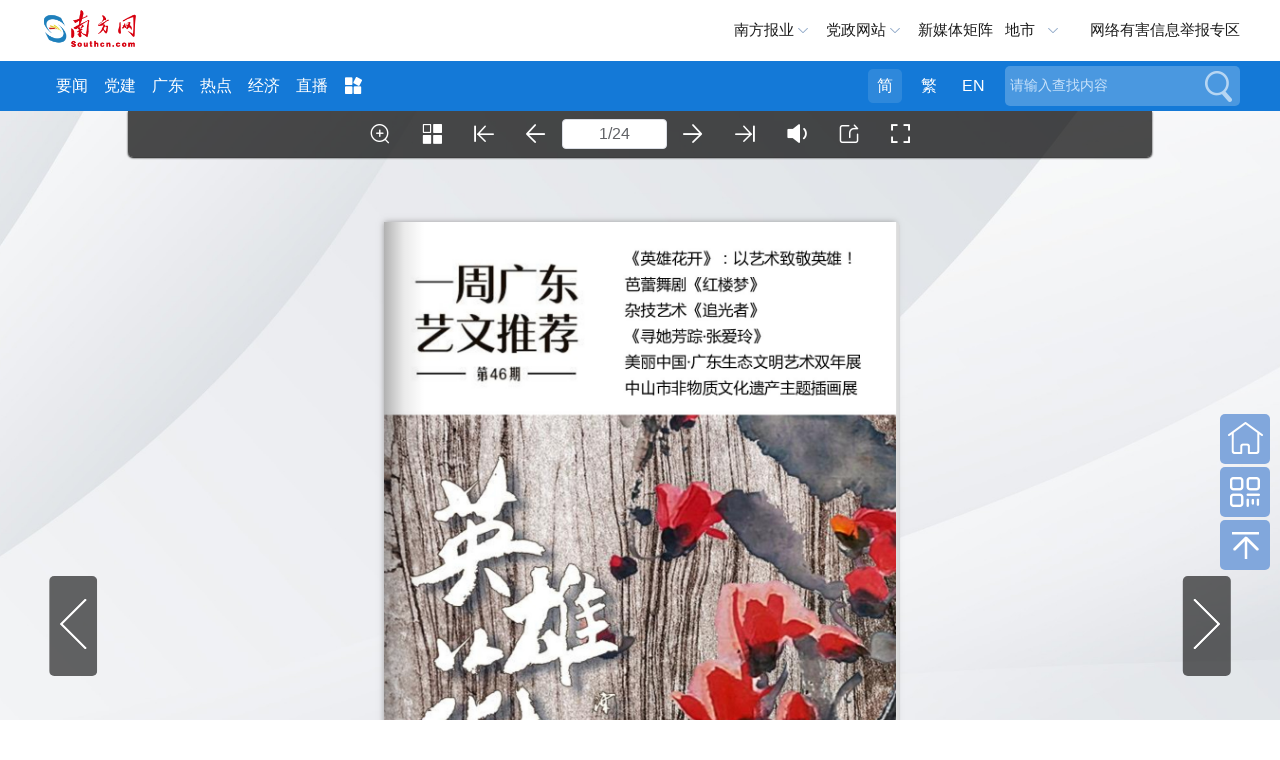

--- FILE ---
content_type: text/html; charset=utf-8
request_url: https://culture.southcn.com/node_37d470f794/be65a30a26.shtml
body_size: 7770
content:
<!doctype html>
<html>
<head>
<!-- 官方顶部区块 start -->
<!-- cms-site-base.css -->
<link rel="stylesheet" href="https://nfcms-mainsiteoss.southcn.com/__cms_base/__tpl_asset/css/cms-site-base.css?v=1.0.1" />
<!-- jquery-1.10.2.min -->
<script src="https://nfcms-mainsiteoss.southcn.com/__cms_base/__tpl_asset/js/jquery-1.10.2.min.js"></script>

<!-- 官方顶部区块 end -->
<!-- 站点默认顶部区块 start -->
<meta name="catalogs" content="2392" />

<!-- 视频、音频依赖 start -->
<!-- aliplayer css -->
<link rel="stylesheet" href="//g.alicdn.com/de/prismplayer/2.7.4/skins/default/aliplayer-min.css" />
<!-- prism css -->
<link rel="stylesheet" href="https://nfcms-mainsiteoss.southcn.com/nfw/__tpl_asset/common/css/prism.css" />
<!-- audio css -->
<link rel="stylesheet" href="https://nfcms-mainsiteoss.southcn.com/nfw/__tpl_asset/common/css/audio.css" />
<!-- aliplayer js -->
<script src="//g.alicdn.com/de/prismplayer/2.7.4/aliplayer-min.js"></script>
<!-- prism js -->
<script src="https://nfcms-mainsiteoss.southcn.com/nfw/__tpl_asset/common/js/prism.js"></script>
<!-- audio js -->
<script src="https://nfcms-mainsiteoss.southcn.com/nfw/__tpl_asset/common/js/audio.js"></script>
<!-- 视频、音频依赖 end -->

<!-- 站点默认顶部区块 end -->

<meta charset="utf-8">
<title>一周广东艺文推荐｜阳春三月，看英雄花开_南方网</title>
<meta name="keywords" content="" />
<meta name="description" content="以艺术致敬英雄。">
<meta http-equiv="x-ua-compatible" content="ie=edge">	
<meta name="viewport" content="width=device-width, initial-scale=1, maximum-scale=1.0,  viewport-fit=cover, user-scalable=no">
<link rel="stylesheet" href="https://nfcms-mainsiteoss.southcn.com/nfw/__tpl_asset/common/css/normal.css">
<script src="https://nfcms-mainsiteoss.southcn.com/__cms_base/__tpl_asset/js/jquery-1.10.2.min.js"></script>
</head>
	
<style>
  .nfw-cms-iframe-wrapper {
    width:90%;
    margin:0 auto;
  }
  .nfw-cms-iframe {
        width:100%;
    height:1030px;
  }
@media (max-width: 750px){
html,body , .nfw-cms-iframe-wrapper{
      width:100%;
height:100%
}
.nfw-cms-iframe {
  height:97%
}
}

</style>
<body>
	
  <img style="display:block;width:0;height:0"
    src="https://nfcms-mainsiteoss.southcn.com/nfw/__tpl_asset/common/images/nfw-cover.jpeg" />
  <!-- 通用页头 -->

  <!-- 页头区块 -->


<style>
	body {
		opacity: 0;
	}
	body.app .m-header {
		display: none;
	}
	body.app .m-nfwheader {
		display: none;
	}
	body.app .m-cnav {
		display: none;
	}
.tips-preview {
width: 100%;
    height: 40px;
    background: #9b9b9b;
    text-align: center;
    font-size: 16px;
    color: #fff;
    line-height: 40px;
}





</style>
<script>
    function getQueryString(name) {
        var reg = new RegExp("(^|&)" + name + "=([^&]*)(&|$)", "i");
        var r = window.location.search.substr(1).match(reg);
        if (r != null) return unescape(r[2]);
        return null;
    }

    var is_app = getQueryString('is_app');
	if (is_app == 1) {
		$('body').addClass('app')
	}

	setTimeout(function () {
		$('body').css('opacity', 1)
	}, 200)
// var url = window.location.pathname;
// $(document).ready(function(){
// 	var isPreview = url.indexOf("preview");
// 	if(isPreview !== -1){
// 		var tips = '<div class="tips-preview">此为临时链接，仅用于预览</div>';
// 		$("body").prepend(tips)
// 	}
// })
</script>
<div class="m-header">
    <div class="m-logo">
		<a href="http://www.southcn.com/"><img src="//nfcms-mainsiteoss.southcn.com/nfw/__tpl_asset/1dc4fe9695.png"/></a>
	</div>
	<div class="m-adr"><a class="j-crm" href=""></a></div>
	<div class="m-navd" id="m-navb">
		<img src="//nfcms-mainsiteoss.southcn.com/nfw/__tpl_asset/264fe44dc6.png" alt="">
	</div>
	<div class="m-memu">
		<ul>
			<li> <a href="http://www.southcn.com/pc2018/yw/node_384370.htm" target="_blank">要闻</a></li>
				<li><a href="http://theory.southcn.com/c/node_317831.htm" target="_blank">学习进行时</a></li>
				<li><a href="https://gddj.southcn.com/" target="_blank">党建</a></li>
				<li><a href="http://economy.southcn.com/" target="_blank">经济</a></li>
				<li> <a href="http://live.southcn.com/l/node_382932.htm?type=mobile" target="_blank">直播</a></li>
				<li> <a href="http://www.southcn.com/pc2018/nfrmt/node_384365.htm" target="_blank">融媒</a></li>
				<li> <a href="http://opinion.southcn.com/o/m/node_343852.htm" target="_blank">网评</a></li>
				<li> <a href="http://theory.southcn.com/lilun/node_399712.htm" target="_blank">理论</a></li>
				<li><a href="http://news.southcn.com/zhuanti/" target="_blank">专题</a></li>
				<li><a href="https://culture.southcn.com/m" target="_blank">文化</a></li>
				<li><a href="http://news.southcn.com/g/node_74681.htm" target="_blank">公告</a></li>
				<li><a href="http://car.southcn.com/7/node_365692.htm" target="_blank">汽车</a></li>
				<li><a href="http://edu.southcn.com/e/node_117531.htm" target="_blank">教育</a></li>
				<li><a href="https://goguangdong.southcn.com/" target="_blank">英文</a></li>
				<li><a href="https://news.southcn.com/node_4538da31bd" target="_blank">视频</a></li>
				<li><a href="http://www.southcn.com/pc2018/xczx/node_384360.htm" target="_blank">乡村</a></li>
		<li><a href="https://www.southcn.com/node_dc9b52f452" target="_blank">就业</a></li>
		<li><a href="https://news.southcn.com/node_13461c79b3" target="_blank">求证</a></li>
		<li><a href="https://news.southcn.com/node_31a6efece4" target="_blank">法规</a></li>
		<li><a href="https://news.southcn.com/node_810c33d731" target="_blank">资讯</a></li>

			
		</ul>
		<p>广东各地市</p>
		<ul>
			<li><a href="http://pc.nfapp.southcn.com/guangzhouyaowen">广州市</a></li>
			<li><a href="http://pc.nfapp.southcn.com/shenzhenyaowen">深圳市</a></li>
			<li><a href="http://pc.nfapp.southcn.com/foshanyaowen">佛山市</a></li>
			<li><a href="http://pc.nfapp.southcn.com/zhuhaiyaowen">珠海市</a></li>
			<li><a href="http://pc.nfapp.southcn.com/zhongshanyaowen">中山市</a></li>
			<li><a href="http://pc.nfapp.southcn.com/dongguanyaowen">东莞市</a></li>
			<li><a href="http://pc.nfapp.southcn.com/huizhouyaowen">惠州市</a></li>
			<li><a href="http://pc.nfapp.southcn.com/shantouyaowen">汕头市</a></li>
			<li><a href="http://pc.nfapp.southcn.com/jieyangyaowen">揭阳市</a></li>
			<li><a href="http://pc.nfapp.southcn.com/chaozhouyaowen">潮州市</a></li>
			<li><a href="http://pc.nfapp.southcn.com/shanweiyaowen">汕尾市</a></li>
			<li><a href="http://pc.nfapp.southcn.com/shaoguanyaowen">韶关市</a></li>
			<li><a href="http://pc.nfapp.southcn.com/zhaoqingyaowen">肇庆市</a></li>
			<li><a href="http://pc.nfapp.southcn.com/maomingyaowen">茂名市</a></li>
			<li><a href="http://pc.nfapp.southcn.com/yangjiangyaowen">阳江市</a></li>
			<li><a href="http://pc.nfapp.southcn.com/jiangmenyaowen">江门市</a></li>
			<li><a href="http://pc.nfapp.southcn.com/zhanjiangyaowen">湛江市</a></li>
			<li><a href="http://pc.nfapp.southcn.com/qingyuanyaowen">清远市</a></li>
			<li><a href="http://pc.nfapp.southcn.com/yunfuyaowen">云浮市</a></li>
			<li><a href="http://pc.nfapp.southcn.com/heyuanyaowen">河源市</a></li>
			<li><a href="http://pc.nfapp.southcn.com/meizhouyaowen">梅州市</a></li>
		</ul>
	</div>
</div>
<div class="m-nfwheader">
	<div class="m-shdmin">
		<div class="m-shd g-wp f-cb">
			<div class="p-logo">
				<a href="http://www.southcn.com/">
					<img src="//nfcms-mainsiteoss.southcn.com/nfw/__tpl_asset/c1726803a2.png" width="140" alt="南方网">
				</a>
			</div>
			<div class="m-link">
				<span class="m-nfby j-nfby">南方报业</span>
				<!-- <a href="http://club.southcn.com/" class="m-club">@南方</a> -->
				<span class="m-dzwz j-dzwz">党政网站</span>
				<a href="https://news.southcn.com/node_54a44f01a2/3e28537297.shtml" target="_blank">新媒体矩阵</a>
				<!-- <span class="m-wx">官方微信</span> -->
				<span class="m-ds j-ds">地市</span>
				<a href="https://www.12377.cn/" class="m-yhjb"  target="_blank" >网络有害信息举报专区</a>
			</div>
			<div class="m-wechat">
				<ul>
					<li> <img src="//nfcms-mainsiteoss.southcn.com/nfw/__tpl_asset/c4c056d44a.jpg">
						<p>南方网</p>
					</li>
					<li> <img src="//nfcms-mainsiteoss.southcn.com/nfw/__tpl_asset/33fa8c8c8e.jpg">
						<p>南方日报</p>
					</li>
					
					<li><img src="//nfcms-mainsiteoss.southcn.com/nfw/__tpl_asset/bbe80d1e8e.jpg">
						<p>南方都市报</p>
					</li>
					<li><img src="//nfcms-mainsiteoss.southcn.com/nfw/__tpl_asset/b9b94ea320.jpg">
						<p>南方杂志</p>
					</li>
					<li> <img src="https://nfcms-mainsiteoss.southcn.com/nfw/__tpl_asset/home/img/20230331cb.jpg"/>
							<p>南方日报出版社</p>
						</li>
				</ul>
			</div>
			<div class="m-nfbyl m-smenu" style="display: none;">
				<i></i>
				<ul class="sub-menu">
					<li>
				<h2 class="paper_icon">报纸</h2>
				<a href="http://epaper.southcn.com/" target="_blank">南方日报</a>
				<a href="http://epaper.nfncb.cn" target="_blank">南方农村报</a>
				<a href="http://www.infzm.com/" target="_blank">南方周末</a>
				<a href="http://epaper.oeeee.com/" target="_blank">南方都市报</a>
				<a>南都周刊</a>
			</li>
			<li>
				<h2 class="magazine_icon">杂志</h2>
				<a href="https://www.nfzz.net.cn/" target="_blank">《南方》杂志</a>
				<a href="http://www.nbweekly.com/" target="_blank">南都娱乐周刊</a>
				<a href="http://www.nfpeople.com/" target="_blank">南方人物周刊</a>
				<a>南方传媒研究</a>
				<a>农财宝典</a>

			</li>
			<li>
				<h2 class="website_icon">网站</h2>
				<a href="http://www.southcn.com/" target="_blank">南方网</a>
				<a href="https://goguangdong.southcn.com/" target="_blank">GO Guangdong</a>
				<a href="https://www.nfzz.net.cn/" target="_blank">《南方》杂志网</a>
				<a href="http://www.oeeee.com" target="_blank">奥一网</a>
				<a href="http://www.infzm.com" target="_blank">南方周末官方网站</a>
				<a href="https://www.nfpeople.com/" target="_blank">南方人物周刊官方网站</a>
				<a href="https://www.nfncb.cn/" target="_blank">南方农村报网</a>
				<a href="https://xinm123.nfncb.cn/" target="_blank">新牧网</a>
				<a href="https://www.nfledmedia.com/" target="_blank">新视界LED联播网</a>

			</li>

			<li>
				<h2 class="press_icon">移动端</h2>
				<a href="http://nfplus.southcn.com/nfapp/index.html" target="_blank">南方<sup>+</sup>客户端</a>
				<a href="http://corp.oeeee.com/ndapp/" target="_blank">南方都市报</a>
				<a href="http://v.oeeee.com/" target="_blank">N视频</a>
				<a href="http://www.infzm.com/download" target="_blank">南方周末</a>
				<a href="https://app.southcn.com/" target="_blank">粤学习</a>
				<!-- <a>GDToday</a> -->
			</li>

			<li class="last">
				<h2 class="press_icon">出版社</h2>
				<a href="https://nfdailypress.southcn.com/" target="_blank" style="width:200px;">南方日报出版社</a>
			</li>
				</ul>
			</div>
			<div class="m-dzwzl m-smenu" style="display: none;">
				<i></i>
				<ul class="sub-menu">
					<h2>党务政务网站</h2>
					 <li>
    <a href="http://www.gdjct.gd.gov.cn/" target="_blank">南粤清风网</a>
    <a href="http://www.gdzf.org.cn/" target="_blank">广东政法网</a>
    <a href="https://www.gdzz.gov.cn/" target="_blank">广东组工网</a>
    <a href="http://www.gdjubao.cn/" target="_blank">广东互联网违法和不良信息举报中心</a>
    <a href="http://gd.wenming.cn/" target="_blank">广东文明网</a>
    <a href="http://www.gdszjgdj.org/" target="_blank">广东省直机关党建网</a>

</li>
<li>
    <a href="http://www.gdrd.cn/" target="_blank">广东人大网</a>
    <a href="http://www.gdszx.gov.cn/" target="_blank">广东政协网</a>
    <a href="http://www.gd.jcy.gov.cn/" target="_blank">阳光检务网</a>
    <a href="http://www.gdcourts.gov.cn/" target="_blank">广东法院网</a>
    <a href="https://cmt.court.gov.cn/" target="_blank">中国海事审判网</a>
</li>


<li>

    <a href="http://www.gd.gov.cn/" target="_blank">广东省人民政府网</a>
    <a href="http://gzw.gd.gov.cn/gdgz/" target="_blank">广东省人民政府国有资产监督管理委员会网</a>

    <a href="http://www.gdfao.gov.cn/" target="_blank">广东省人民政府外事办公室网站</a>
    <a href="http://gdcss.gd.gov.cn/" target="_blank">广东省参事室网</a>
    <a href="https://dc.gd.gov.cn/" target="_blank">广东省政府“互联网+督查”平台</a>

    <a href="http://www.qb.gd.gov.cn/" target="_blank">广东省侨务办公室</a>
    <a href="http://zfsg.gd.gov.cn/" target="_blank">广东省政务服务数据管理局网</a>





    <a href="http://whly.gd.gov.cn/" target="_blank">广东省文化和旅游厅网</a>
    <a href="http://sft.gd.gov.cn/" target="_blank">广东省司法厅网</a>
    <a href="http://gdyjzx.gd.gov.cn/" target="_blank">广东省政府发展研究中心网</a>
    <a href="http://gdjr.gd.gov.cn/" target="_blank">广东省地方金融监督管理局网</a>
    <a href="http://czt.gd.gov.cn/" target="_blank">广东省财政厅网</a>
    <a href="http://amr.gd.gov.cn/" target="_blank">广东省市场监督管理局（知识产权局）网</a>
    <a href="http://guangdong.chinatax.gov.cn/gdsw/index.shtml" target="_blank">广东省税务局网</a>

    <a href="http://dva.gd.gov.cn/" target="_blank">广东省退役军人事务厅网</a>
    <a href="http://dfz.gd.gov.cn/" target="_blank">广东省情网</a>
    <a href="http://hmo.gd.gov.cn/" target="_blank">广东省人民政府港澳事务办公室网</a>
    <a href="http://gdwsxf.gd.gov.cn/" target="_blank">广东信访网</a>
    <a href="http://mzzjw.gd.gov.cn/" target="_blank">广东省民族宗教事务委员会网</a>
    <a href="http://gdaudit.gd.gov.cn/" target="_blank">广东省审计厅网</a>
    <a href="http://hsa.gd.gov.cn/" target="_blank">广东省医疗保障局网</a>
    <a href="http://td.gd.gov.cn/" target="_blank">广东省交通运输厅网</a>
    <a href="https://sqzc.gd.gov.cn/sqzc/m/home/index" target="_blank">粤企政策通</a>
    <a href="http://dara.gd.gov.cn/" target="_blank">广东省农业农村厅网</a>
    <a href="http://www.gdpplgopss.org.cn/" target="_blank">广东省社科规划网</a>




    <a href="http://com.gd.gov.cn/" target="_blank">广东省商务厅网</a>
    <a href="http://hrss.gd.gov.cn/" target="_blank">广东省人力资源和社会保障厅网</a>
    <a href="https://guangdong.chinatax.gov.cn/gdsw/index.shtml" target="_blank">广东省税务局网</a>
    <a href="http://edu.gd.gov.cn/" target="_blank">广东省教育厅网</a>
    <a href="http://gdshyzhzfzd.gd.gov.cn/" target="_blank">广东省海洋综合执法总队网</a>
    <a href="http://mpa.gd.gov.cn/" target="_blank">广东省药品监督管理局网</a>
    <a href="http://tyj.gd.gov.cn/" target="_blank">广东省体育局官网</a>
    <a href="http://gdjyj.gd.gov.cn/" target="_blank">广东省监狱管理局网</a>
    <a href="http://gdjdj.gd.gov.cn/" target="_blank">广东省戒毒管理局网</a>
    <a href="https://gd.119.gov.cn/" target="_blank">广东省消防救援总队官网</a>





</li>
<li>
    <a href="http://www.gdftu.org.cn/" target="_blank">广东省总工会</a>
    <a href="https://nzg.gdftu.org.cn/" target="_blank">广东工会女职工工作网</a>
    <a href="https://jkwwgh.gdftu.org.cn/" target="_blank">广东省教科文卫工会网站</a>


    <a href="http://www.gdwomen.org.cn/" target="_blank">广东女性E家园</a>
    <a href="http://www.gdwcf.cn/" target="_blank">广东省妇女儿童基金会</a>
    <a href="http://www.pwccw.gd.gov.cn/" target="_blank">广东省妇女儿童发展规划信息网</a>



    <a href="http://www.gdlqw.com/" target="_blank">广东老区网</a>
    <a href="http://www.gdsfxj.com/" target="_blank">广东省反邪教网</a>

    <a href="http://www.gdmj.org.cn/" target="_blank">广东民进网</a>



    <a href="https://www.gdzgd.cn/" target="_blank">中国致公党广东省委员会网</a>
    <a href="http://www.gdmm.org.cn/" target="_blank">中国民主同盟广东省委员会网</a>
    <a href="http://www.gdmg.gov.cn/" target="_blank">中国国民党革命委员会广东省委员会网</a>
    <a href="https://www.gdsredcross.org.cn/" target="_blank">广东省红十字会网站</a>




    <a href="http://www.pprd.org.cn/" target="_blank">泛珠三角合作信息网</a>
    <a href="http://www.cnbayarea.org.cn/" target="_blank">粤港澳大湾区门户网</a>
    <a href="http://www.gddpf.org.cn/" target="_blank">广东省残疾人联合会网</a>









    <a href="https://www.gddprc.org.cn/" target="_blank">广东省残疾人康复中心网</a>
    <a href="http://jyzx.gddpf.org.cn/" target="_blank">广东省残疾人就业服务中心网站</a>
    <a href="http://wtfj.gddpf.org.cn/" target="_blank">广东省残疾人文化体育与康复辅具中心网</a>
    <a href="http://www.gdicpa.org.cn/" target="_blank">广东省注册会计师协会网</a>
    <a href="http://www.gdql.org.cn/" target="_blank">广东省归国华侨联合会网</a>
    <a href="https://eea.gd.gov.cn/index.html" target="_blank">广东省教育考试院网</a>
    <a href="http://www.hengqin.gov.cn" target="_blank">横琴粤澳深度合作区网</a>


    <a href="http://www.southacademic.com/" target="_blank">中国(南方)学术网</a>







    <a href="http://www.gdwsw.gov.cn/" target="_blank">广东文史网</a>
    <a href="http://gdcec.gd.gov.cn/" target="_blank">广东省药品监督管理局审评认证中心网</a>
    <a href="http://cdcp.gd.gov.cn/" target="_blank">广东省疾病预防控制中心网</a>
    <a href="http://www.gdccp.com/" target="_blank">广东中华民族文化促进会官网</a>
    <a href="http://www.gdjd626.com/" target="_blank">广东禁毒网</a>

</li>

<li>
    <a href="http://www.gdairport.com" target="_blank">广东省机场管理集团有限公司网站</a>
    <a href="https://www.gdghg.com/" target="_blank">广东省广新控股集团有限公司网站</a>
</li>

<li class="last">
    <a href="http://www.gz.gov.cn/" target="_blank">广州市人民政府网</a>
    <a href="https://www.rd.gz.cn/" target="_blank">广州人大网</a>


    <a href="http://www.haizhu.gov.cn/" target="_blank">广州市海珠区门户网</a>
    <a href="http://www.thnet.gov.cn/" target="_blank">广州市天河区门户网</a>
    <a href="http://www.by.gov.cn/" target="_blank">广州市白云区门户网</a>
    <a href="http://www.gzns.gov.cn/" target="_blank">广州市南沙区门户网</a>

    <a href="http://www.lw.gov.cn/" target="_blank">广州市荔湾区门户网</a>
    <a href="http://www.yuexiu.gov.cn/" target="_blank">广州市越秀区门户网</a>

    <a href="http://cg.gz.gov.cn/" target="_blank">广州市城市管理和综合执法局网</a>
    <a href="http://sfj.gz.gov.cn/" target="_blank">广州市司法局网</a>
    <a href="https://guangdong.chinatax.gov.cn/gdsw/gzsw/gzsw_index.shtml" target="_blank">广州市税务局网</a>
    <a href="http://yjglj.gz.gov.cn/" target="_blank">广州市应急管理局网</a>






    <a href="http://scjgj.gz.gov.cn/" target="_blank">广州市市场监督管理局（知识产权局）网</a>
    <a href="http://gxj.gz.gov.cn/" target="_blank">广州市工业和信息化局网</a>
    <a href="http://zsj.gz.gov.cn/" target="_blank">广州市政务服务数据管理局网</a>
    <a href="http://wjw.gz.gov.cn/" target="_blank">广州市卫生健康委员会网</a>
    <a href="http://gjj.gz.gov.cn/" target="_blank">广州住房公积金管理中心网</a>

    <a href="http://fsjjjc.foshan.gov.cn" target="_blank">廉洁佛山网</a>
    <a href="http://dgjj.dg.gov.cn/" target="_blank">东莞纪检监察网</a>
    <a href="https://www.zhanjiang.gov.cn/" target="_blank">湛江市政府网</a>
    <a href="http://www.maoming.gov.cn/" target="_blank">茂名市政府门户网</a>
    <a href="http://lz.ss.gov.cn/" target="_blank">清廉三水网</a>
</li>
				</ul>
			</div>


<div class="m-dscon m-smenu">

                    <i></i>
			<div class="ds-item">
				<a href="http://pc.nfapp.southcn.com/guangzhou" target="_blank" title="广州">广州</a>
				<a href="http://pc.nfapp.southcn.com/shenzhen" target="_blank" title="深圳">深圳</a>
				<a href="http://pc.nfapp.southcn.com/zhuhai" target="_blank" title="珠海">珠海</a>
				<a href="http://pc.nfapp.southcn.com/shantou" target="_blank" title="汕头">汕头</a>
				<a href="http://pc.nfapp.southcn.com/foshan" target="_blank" title="佛山">佛山</a>
				<a href="http://pc.nfapp.southcn.com/shaoguan" target="_blank" title="韶关">韶关</a>
				<a href="http://pc.nfapp.southcn.com/heyuan" target="_blank" title="河源">河源</a>
				<a href="http://pc.nfapp.southcn.com/meizhou" target="_blank" title="梅州">梅州</a>
				<a href="http://pc.nfapp.southcn.com/huizhou" target="_blank" title="惠州">惠州</a>
				<a href="http://pc.nfapp.southcn.com/shanwei" target="_blank" title="汕尾">汕尾</a>
				<a href="http://pc.nfapp.southcn.com/dongguan" target="_blank" title="东莞">东莞</a>
				<a href="http://pc.nfapp.southcn.com/zhongshan" target="_blank" title="中山">中山</a>
				<a href="http://pc.nfapp.southcn.com/jiangmen" target="_blank" title="江门">江门</a>
				<a href="http://pc.nfapp.southcn.com/yangjiang" target="_blank" title="阳江">阳江</a>
				<a href="http://pc.nfapp.southcn.com/zhanjiang" target="_blank" title="湛江">湛江</a>
				<a href="http://pc.nfapp.southcn.com/maoming" target="_blank" title="茂名">茂名</a>
				<a href="http://pc.nfapp.southcn.com/zhaoqing" target="_blank" title="肇庆">肇庆</a>
				<a href="http://pc.nfapp.southcn.com/qingyuan" target="_blank" title="清远">清远</a>
				<a href="http://pc.nfapp.southcn.com/chaozhou" target="_blank" title="潮州">潮州</a>
				<a href="http://pc.nfapp.southcn.com/jieyang" target="_blank" title="揭阳">揭阳</a>
				<a href="http://pc.nfapp.southcn.com/yunfu" target="_blank" title="云浮">云浮</a>
			</div>
		</div>






		</div>
	</div>
	<div class="m-hd m-xf">
		<div class="g-wp f-cb">
			<div class="m-logob">
				<a href="http://www.southcn.com/">
					<img src="//nfcms-mainsiteoss.southcn.com/nfw/__tpl_asset/05d1fc73f8.png" width="100" alt="南方网">
				</a>
			</div>
			<div class="m-nav">
					<a href="https://www.southcn.com/node_b5769d65fb" target="_blank">要闻</a>
					<a href="https://gddj.southcn.com/" target="_blank">党建</a>　
					<a href="https://news.southcn.com/node_54a44f01a2" target="_blank">广东</a>
					<a href="https://news.southcn.com/node_179d29f1ce" target="_blank">热点</a>
					<a href="https://economy.southcn.com/" target="_blank">经济</a>
					<a href="https://live.southcn.com" target="_blank">直播</a>
				<span>
					<img src="//nfcms-mainsiteoss.southcn.com/nfw/__tpl_asset/3d78f8f92e.png">
					<div class="more-list">
								<a href="http://www.southcn.com/pc2018/nfrmt/node_384365.htm" target="_blank">融媒</a>
						<a href="http://opinion.southcn.com/" target="_blank">网评</a>
						<a href="https://theory.southcn.com/" target="_blank">理论</a>
						<a href="https://news.southcn.com/node_4538da31bd" target="_blank">视频</a>
					
						<a href="http://news.southcn.com/zhuanti/default.htm" target="_blank">专题</a>
						<a href="http://news.southcn.com/g/node_74681.htm" target="_blank">公告</a>
						<a href="https://culture.southcn.com/" target="_blank">文化</a>
						<a href="https://nfdailypress.southcn.com/" target="_blank">出版</a>
						<a href="http://car.southcn.com/" target="_blank">汽车</a>
					
						<a href="http://edu.southcn.com/" target="_blank">教育</a>
						<a href="https://goguangdong.southcn.com/" target="_blank">英文</a>
						<a href="https://country.southcn.com/xczx" target="_blank">乡村</a>
						<a href="https://www.southcn.com/node_dc9b52f452" target="_blank">就业</a>
						<a href="https://news.southcn.com/node_13461c79b3" target="_blank">求证</a>
						<a href="https://news.southcn.com/node_31a6efece4" target="_blank">法规</a>
						<a href="https://news.southcn.com/node_810c33d731" target="_blank">资讯</a>
					</div>
				</span>
			</div>
			<div class="m-search">
				<form id="searchForm">
					<div class="search_form">
						<div class="search_text">
							<input type="text" name="search" autocomplete="off" title="请输入查找内容" value="请输入查找内容" onfocus="if (this.value == '请输入查找内容') {this.value = '';}" onblur="if (this.value == '') {this.value = '请输入查找内容';}" class="search" id="search">
						</div>
						<button class="search_btn" id="search_btn">搜索</button>
					</div>
				</form>
			</div>
			<div class="m-meta">
				<a class="tras m-jian active">简</a>
				<a class="tras m-fan">繁</a>
				<a href="https://goguangdong.southcn.com/">EN</a>
			</div>
		</div>
	</div>
</div>

  <!-- 页面代码开始 -->
  
  <p style="text-align: center;"><strong><iframe src="https://album.southcn.com/#/221" scrolling="no" frameborder="0" align="" class="nfw-cms-iframe"></iframe></strong></p><p style="text-align: center;"><strong>以艺术致敬英雄。</strong></p><p><br/></p><p><strong><br/></strong></p>
	
  <!-- 页面代码结束 -->
	
<!-- 页脚 -->
<div class="m-sidebar">
	<a href="http://www.southcn.com/" class="home" title="回到首页">回到首页</a>
	<span class="bwechat"><img class="qr2" src="//nfcms-mainsiteoss.southcn.com/nfw/__tpl_asset/e0f9526042.png" alt="南方网二维码" title="南方网二维码"></span>
	<span class="backtop">回到顶部</span>
</div>
<div class="m-ft">
	<div class="g-wp">
		<p>
			<a href="http://www.southcn.com/aboutus/nfbyjt/content/2019-05/17/content_187473107.htm" target="_blank"
				title="南方报业传媒集团简介">南方报业传媒集团简介</a>-
			<a href="http://www.southcn.com/aboutus/aboutus/" target="_blank" title="网站简介">网站简介</a>-
			<a href="http://www.southcn.com/aboutus/service/" target="_blank" title="广告服务">广告服务</a>-
			<a href="https://zbtb.southcn.com/node_78e8a889c5" target="_blank" title="招标投标">招标投标</a>-
			<a href="https://jtcg.southcn.com/node_059a3c5977" target="_blank" title="物资采购">物资采购</a>-
			<a href="http://www.southcn.com/aboutus/contactus/" target="_blank" title="联系我们">联系我们</a>-
			<a href="http://www.southcn.com/aboutus/law/" target="_blank" title="法律声明">法律声明</a>-
			<a href="http://www.southcn.com/aboutus/links/" target="_blank" title="友情链接">友情链接</a>
		</p>
		<p class="finfo" style="margin-left:5px">本网站由南方新闻网版权所有，未经授权禁止复制或建立镜像　广东南方网络信息科技有限公司负责制作维护</p>
		<p style="margin-left:5px">违法和不良信息举报电话：020-87373397  18122015068</p>
		<p>
			<a href="http://beian.miit.gov.cn/" target="_blank" title="ICP备案号：粤B-20050235">ICP备案号：粤B-20050235</a>
		</p>
	</div>
</div>

<script>
	var str = window.location.host;
if(str !== 'www.southcn.com' && str !== 'news.southcn.com'){
    $("#slh").hide();
     $("#wza").hide();
}
    var wzaDom=document.createElement('script');
      wzaDom.type='text/javascript';
      wzaDom.src='//service.gd.gov.cn/wza/wza.js?app='+window.location.hostname;
      document.body.appendChild(wzaDom)

var slhDom=document.createElement('script');
slhDom.type='text/javascript';
slhDom.src = '//slhsrv.southcn.com/wza/slh.js?app='+window.location.hostname;
document.body.appendChild(slhDom)



</script>

<script>
	$(document).ready(function(){
  
    const wza = document.getElementById("wza");
if(wza !==null){
     document.getElementById("wza").onclick = function() {
        // 执行实例的init方法
        console.log("无障碍")
        cnillWzaInstance.init(); // cnillWzaInstance为全局变量
    }
}
  const slh = document.getElementById("slh");
     // 适老化
     if(slh !==null){
     document.getElementById("slh").onclick = function() {
        // 执行实例的init方法
        console.log("长者助手")
        slhInstance.init();  // cnillWzaInstance为全局变量
    }
     }
    });
var fun = function () {
      // IE8 兼容配置

    cnillWzaInstance.startInit("/footAsset/cnill_polyfill.swf");
    // 当tab键聚焦至无障碍按钮时，按回车键可直接打开智能盲道模式
    cnillWzaInstance.setOption({
        domId: 'wza' 
    });
   
}
//追加页面完全加载
window.setTimeout(function() {
    var oldLoad = window.onload
    if (typeof window.onload != 'function') {
        window.onload = fun()
    } else {
        window.onload = function () {
            oldLoad()
            fun()
        }
    }
}, 3000)

</script>
	

<!-- 官方底部区块 start -->
<!-- cms-site-base.js -->
<script src="https://nfcms-mainsiteoss.southcn.com/__cms_base/__tpl_asset/js/cms-site-base.js"></script>
<script src="https://nfcms-mainsiteoss.southcn.com/nfw/__tpl_asset/common/js/image-audio.js"></script>
<!-- 微信自定义分享 start -->
<script src="//res.wx.qq.com/open/js/jweixin-1.6.0.js"></script>
<script src="//nfcms-mainsiteoss.southcn.com/__cms_base/__tpl_asset/js/wechat-share.js"></script>
<!-- 微信自定义分享 end -->
<script src="//nfcms-mainsiteoss.southcn.com/nfw/__tpl_asset/common/js/nfzm-sdk.js"></script>
<script src="//nfcms-mainsiteoss.southcn.com/nfw/__tpl_asset/common/js/nfzm-stat.js"></script>

<!-- 官方底部区块 end -->
<!-- 站点默认底部区块 start -->
<!-- 百度统计 start -->
<script>
  var _hmt = _hmt || [];
  (function () {
    var hm = document.createElement("script");
    hm.src = "https://hm.baidu.com/hm.js?fcda14e8d9fc166be9cf6caef393ad0e";
    var s = document.getElementsByTagName("script")[0];
    s.parentNode.insertBefore(hm, s);
  })();
</script>
<!-- 百度统计 end -->

<!-- 南方网通用 -->
<script src="//nfcms-mainsiteoss.southcn.com/nfw/__tpl_asset/common/js/nfw-base.js"></script>

<!-- 站点默认底部区块 end -->
</body>
<!-- inject_cms_base_tpl_block -->
</html>


--- FILE ---
content_type: text/html; charset=UTF-8
request_url: https://album.southcn.com/
body_size: 1054
content:
<!DOCTYPE html><html lang="zh"><head><meta charset="utf-8"><meta http-equiv="X-UA-Compatible" content="IE=edge"><meta name="viewport" content="width=device-width,initial-scale=1,minimum-scale=1,maximum-scale=1,user-scalable=no"><title>画册</title><link rel="stylesheet" href="//at.alicdn.com/t/c/font_1777127_0rjk0kmwwph.css"><script>window._app_name = 'album';
      window._uc_url = 'https://uc-nf.southcn.com/oauth/login';
      window.ipInfo = {"ip":"18.223.32.67","region":"\u4fc4\u4ea5\u4fc4\u5dde","city":"\u54e5\u4f26\u5e03","district":""};</script><script src="//res.wx.qq.com/open/js/jweixin-1.6.0.js"></script><script src="https://static.southcn.com/common/jquery.min.js"></script><script src="https://static.southcn.com/common/wechat-share.js?v=1.0.0"></script><script src="https://platform-bi.southcn.com/static/southcn_bi.js?app=rmt_album"></script><script src="https://nfcms-mainsiteoss.southcn.com/xapp/__tpl_asset/common/js-sdk/nfw-sj-app-sdk.min.js"></script><link href="/static/web/css/chunk-vendors.a206e62e.css" rel="stylesheet"><link href="/static/web/css/index.4f0a9f6b.css" rel="stylesheet"></head><body><noscript><strong>We're sorry but app doesn't work properly without JavaScript enabled. Please enable it to continue.</strong></noscript><div id="app"></div><script>window.onload = function () {
        //e.preventDefault() --- 阻止默认事件
        //当一个手指放在屏幕上时，会触发touchstart事件。如果另一个手指又放在了屏幕上，则会先触发gesturestart事件，随后触发基于该手指的touchstart事件。
        document.addEventListener('gesturestart', function (e) {
          e.preventDefault();
          // console.log('当一个手指放在屏幕上时，会触发touchstart事件')
        });

        //在单个元素上单击两次 --- dblclick
        document.addEventListener('dblclick', function (e) {
          e.preventDefault();
        });

        //一个手指放在屏幕上时，会触发touchstart事件
        document.addEventListener('touchstart', function (event) {
          if (event.touches.length > 1) {
            event.preventDefault();
          }
        });

        //如果一个或两个手指在屏幕上滑动，将会触发gesturechange事件
        //但只要有一个手指移开，则会触发gestureend事件，紧接着又会触发toucheend事件。
        var lastTouchEnd = 0;
        document.addEventListener('touchend', function (event) {
          var now = (new Date()).getTime();
          if (now - lastTouchEnd <= 300) {
            event.preventDefault();
          }
          lastTouchEnd = now;
        }, false);
      };</script><script src="/static/web/js/chunk-vendors.20f7083c.js"></script><script src="/static/web/js/index.20c96d0f.js"></script></body></html>

--- FILE ---
content_type: text/css
request_url: https://nfcms-mainsiteoss.southcn.com/nfw/__tpl_asset/common/css/prism.css
body_size: 2776
content:
/**
 * @fileoverview 默认皮肤的样式
 * @author 首作<aloysious.ld@taobao.com>
 * @date 2015-01-12
 *
 * 约定：
 * 1. 这个文件只定义所有ui组件的尺寸、在prite图中的位置（background、width、height）；
 * 2. 与layout相关的属性（position、margin等）不在此定义，而交由js的layout模块完成；
 * 3. 对于复杂的ui组件，其内层的所有样式都可以在这个文件定制（如进度条、音量控制条）；
 * 4. 在首次迭代中，这个文件开发者会手动编辑，以后与sprite图相关的属性应由代码自动化生成。
 */
.prism-player .prism-big-play-btn {
  /* width: 70px;
  height: 70px; */
  /* background: url('https://nfcms-mainsiteoss.southcn.com/nfw/__tpl_asset/common/images/newbg2.png');
  display: none !important; */
  /* left: 50% !important;
  top: 50% !important;
  transform: translate(-50%, -50%); */
}
.prism-player .prism-play-btn {
  width: 27px;
  height: 30px;
  background: url('//gw.alicdn.com/tps/TB1YuE3KFXXXXaAXFXXXXXXXXXX-256-512.png') no-repeat -2px -250px;
}
.prism-player .prism-live-display {
  width: 56px;
  height: 19px;
  background: url('//gw.alicdn.com/tps/TB1YuE3KFXXXXaAXFXXXXXXXXXX-256-512.png') no-repeat -186px -2px;
}
.prism-player .prism-play-btn.playing {
  width: 27px;
  height: 30px;
  background: url('//gw.alicdn.com/tps/TB1YuE3KFXXXXaAXFXXXXXXXXXX-256-512.png') no-repeat -208px -269px;
}
.prism-player .prism-fullscreen-btn {
  width: 30px;
  height: 30px;
  background: url('//gw.alicdn.com/tps/TB1YuE3KFXXXXaAXFXXXXXXXXXX-256-512.png') no-repeat -124px -190px;
}
.prism-player .prism-fullscreen-btn.fullscreen {
  width: 30px;
  height: 30px;
  background: url('//gw.alicdn.com/tps/TB1YuE3KFXXXXaAXFXXXXXXXXXX-256-512.png') no-repeat -161px -183px;
}
.prism-player .prism-volume {
  width: 33px;
  height: 30px;
  /* background: url('//gw.alicdn.com/tps/TB1YuE3KFXXXXaAXFXXXXXXXXXX-256-512.png') no-repeat -199px -119px; */
}
.prism-player .prism-volume.mute {
  width: 33px;
  height: 30px;
  background: url('//gw.alicdn.com/tps/TB1YuE3KFXXXXaAXFXXXXXXXXXX-256-512.png') no-repeat -164px -151px;
}
.prism-player {
  background-color: #000;
  position: relative;
  overflow: hidden;
  max-width: 100% !important;  
/* bigPlayButton */
  /* controlBar */
  /* playButton */
  /* liveDisplay */
  /* timeDisplay */
  /* fullscreenButton */
  /* volume */
  /* progress */
  /* h5记载数据loading */
}
.prism-player a {
  text-decoration: none;
}
.prism-player .prism-cover {
  width: 100%;
  height: 100%;
  background-color: #000;
  background-repeat: no-repeat;
  background-position: center;
  background-size: contain;
  position: absolute;
  top: 0;
  left: 0;
}
.prism-player .prism-ErrorMessage {
  width: 100%;
  height: 100%;
  background-color: #000;
  background-repeat: no-repeat;
  background-position: center;
  background-size: contain;
  position: absolute;
  z-index: 99;
  top: 0;
  left: 0;
  display: none;
}
.prism-player .prism-ErrorMessage .prism-error-content {
  margin-top: 20px;
  padding: 0 5px;
}
.prism-player .prism-ErrorMessage .prism-error-content p {
  text-align: center;
  font-size: 12px;
  color: white;
}
.prism-player .prism-ErrorMessage .prism-error-operation {
  margin-top: 10px;
  margin-bottom: 10px;
  padding-bottom: 5px;
  border-bottom: 1.5px;
  border-bottom-color: rgba(255, 255, 255, 0.15);
  border-bottom-style: dotted;
  text-align: center;
}
.prism-player .prism-ErrorMessage .prism-error-operation a {
  width: 72px;
  height: 32px;
  line-height: 32px;
  vertical-align: top;
  display: inline-block;
  margin-left: 10px;
}
.prism-player .prism-ErrorMessage .prism-error-operation a.prism-button-refresh {
  background: url('img/retrynormal.png') no-repeat;
}
.prism-player .prism-ErrorMessage .prism-error-operation a.prism-button-refresh:hover {
  background: url('img/retryhover.png') no-repeat;
  cursor: pointer;
}
.prism-player .prism-ErrorMessage .prism-error-operation a.prism-button-refresh:active {
  background: url('img/retryclick.png') no-repeat;
}
.prism-player .prism-ErrorMessage .prism-detect-info {
  color: white;
  font-size: 10px;
}
.prism-player .prism-ErrorMessage .prism-detect-info p {
  padding: 0 5px;
  word-break: break-all;
  margin: 0 0 4px;
}
.prism-player .prism-ErrorMessage .prism-detect-info span.info-label {
  display: inline-block;
  font-weight: bold;
}
.prism-player .prism-ErrorMessage .prism-detect-info span.info-content {
  color: gray;
}
.prism-player .prism-controlbar {
  width: 100%;
  height: 61px;
  position: relative;
  z-index: 1;
}

.prism-player.nfw-cms-video .prism-controlbar {
  height: 48px;
}

.prism-player .prism-controlbar .prism-controlbar-bg {
  background-color: #262626;
  width: 100%;
  height: 50px;
  position: absolute;
  bottom: 0;
  left: 0;
  z-index: -1;
  opacity: 0.7;
}
.prism-player .prism-time-display {
  height: 33px;
  line-height: 33px;
  color: #666666;
}
.prism-player .prism-time-display .current-time {
  color: #fff;
}
.prism-player .prism-progress {
  cursor: pointer;
  width: 100%;
  height: 6px;
  margin-top: 5px;
  background-color: #363636;
  position: relative;
  opacity: 0.9;
}
.prism-player .prism-progress .prism-progress-loaded {
  position: absolute;
  top: 0;
  left: 0;
  width: 0;
  height: 100%;
  background-color: #7e2c1f;
}
.prism-player .prism-progress .prism-progress-played {
  position: absolute;
  top: 0;
  left: 0;
  width: 0;
  height: 100%;
  background-color: #ee2a10;
}
.prism-player .prism-progress .prism-progress-cursor {
  position: absolute;
  width: 8px;
  height: 8px;
  top: -3px;
  left: 0;
  margin-left: -8px;
  background-color: #dd1f21;
  border: 2px solid rgba(200, 30, 34, 0.5);
  border-radius: 8px;
  /*-webkit-box-shadow: 0 0 5px #000;
  box-shadow: 0 0 5px #000;*/
  overflow: hidden;
  -webkit-box-sizing: content-box;
  -moz-box-sizing: content-box;
  box-sizing: content-box;
}
.prism-player .prism-loading {
  width: 55px;
  height: 55px;
  margin-top: -27px !important;
  margin-left: -27px !important;
}
.prism-player .prism-loading .circle {
  background-color: rgba(0, 0, 0, 0);
  border: 5px solid;
  border-color: rgba(0, 193, 222, 0.2) rgba(0, 193, 222, 0.5) rgba(0, 193, 222, 0.7) rgba(0, 193, 222, 0.1);
  opacity: 0.9;
  border-radius: 50px;
  width: 45px;
  height: 45px;
  margin: 0 auto;
  -moz-animation: spinoffPulse 0.9s infinite linear;
  -webkit-animation: spinoffPulse 0.9s infinite linear;
}
.prism-player .prism-hide {
  display: none;
}
@-moz-keyframes spinoffPulse {
  0% {
    -moz-transform: rotate(0deg);
  }
  100% {
    -moz-transform: rotate(360deg);
  }
}
@-webkit-keyframes spinoffPulse {
  0% {
    -webkit-transform: rotate(0deg);
  }
  100% {
    -webkit-transform: rotate(360deg);
  }
}
:-webkit-full-screen {
  width: 100% !important;
  height: 100% !important;
}
:-moz-full-screen {
  width: 100% !important;
  height: 100% !important;
}
:-ms-full-screen {
  width: 100% !important;
  height: 100% !important;
}
:-ms-fullscreen {
  width: 100% !important;
  height: 100% !important;
}
:fullscreen {
  width: 100% !important;
  height: 100% !important;
}
body.prism-full-window {
  padding: 0;
  margin: 0;
  height: 100%;
  overflow-y: auto;
}
.prism-fullscreen {
  position: fixed;
  overflow: hidden;
  z-index: 99999;
  left: 0;
  top: 0;
  bottom: 0;
  right: 0;
  width: 100% !important;
  height: 100% !important;
  _position: absolute;
}
.prism-button {
  cursor: pointer;
  text-align: center;
  text-shadow: 0 1px 1px rgba(0, 0, 0, 0.3);
  -webkit-border-radius: 0.5em;
  -moz-border-radius: 0.5em;
  border-radius: 0.5em;
  -webkit-box-shadow: 0 1px 2px rgba(0, 0, 0, 0.2);
  -moz-box-shadow: 0 1px 2px rgba(0, 0, 0, 0.2);
  box-shadow: 0 1px 2px rgba(0, 0, 0, 0.2);
}
.prism-button-orange {
  color: #a56117;
  border: solid 1px #a56117;
}
.prism-button-orange:hover {
  color: #d67400;
  border-color: #d67400;
}
.prism-button-orange:active {
  color: #d67400;
  border-color: #d67400;
}
.prism-button-orange:visited {
  color: #a56117;
}
.prism-center {
  position: absolute;
  left: 50%;
  transform: translateX(-50%);
}
.prism-width90 {
  width: 90%;
}
.prism-stream-selector {
  font-size: 14px;
}
.prism-stream-selector .current-stream-selector {
  color: #fff;
  background: #363636;
  border-radius: 4px;
  text-align: center;
  min-width: 60px;
  padding: 2px 5px 2px 5px;
  display: none;
}
.prism-stream-selector .current-stream-selector:hover {
  cursor: pointer;
  font-weight: bold;
}
.prism-stream-selector .stream-selector-tip {
  color: #fff;
  text-align: center;
  padding: 2px 5px 2px 5px;
  display: none;
  position: absolute;
  bottom: 61.5px;
  white-space: nowrap;
  left: 50%;
  font-size: 18px;
}
.prism-stream-selector .stream-selector-list {
  position: absolute;
  bottom: 28.5px;
  min-width: 60px;
  border-radius: 4px;
  background: #363636;
  color: #fff;
  padding: 5px;
  display: none;
}
.prism-stream-selector .stream-selector-list li {
  list-style-type: none;
  text-align: center;
  white-space: nowrap;
  padding: 2px;
}
.prism-stream-selector .stream-selector-list li.current {
  color: #ff0000;
}
.prism-stream-selector .stream-selector-list li span.current {
  color: #ff0000;
}
.prism-stream-selector .stream-selector-list li:hover {
  cursor: pointer;
  color: #ff0000;
}
/*20240618 正文播放器样式修改*/
.m-content .prism-player.nfw-cms-video .prism-controlbar .time-bound,
.m-content .prism-player.nfw-cms-video .prism-controlbar .duration {
  color: white;
}
.m-content .prism-player.nfw-cms-video .prism-controlbar .prism-play-btn {
  width: 22.5px;
  height: 25px;
  background: url(https://g.alicdn.com/de/prismplayer/2.7.4/skins/default/img/smallplay.png);
  background-size: contain;
}
.m-content .prism-player.nfw-cms-video .prism-controlbar .prism-play-btn.playing {
  background: url(https://g.alicdn.com/de/prismplayer/2.7.4/skins/default/img/smallpause.png);
  background-size: contain;
}
.m-content .prism-player.nfw-cms-video .prism-progress {
  background-color: rgba(255, 255, 255, 0.2);
}
.m-content .prism-player.nfw-cms-video .prism-controlbar-bg {
  background-color: rgba(0, 0, 0, 0.2);
}
    .m-content .prism-player.nfw-cms-video .prism-cc-btn {
    display: none !important;
  }
.m-content .prism-player.nfw-cms-video .prism-progress .prism-progress-cursor {
  display: block !important;
  top: -5px;
  width: 18px;
  height: 18px;
  border: none;
  left: -100%;
  border-radius: 50%;
}
.m-content .prism-player.nfw-cms-video .prism-progress .prism-progress-cursor img {
  top: 10px !important;
}
.m-content .prism-player.nfw-cms-video .prism-fullscreen-btn {
  background: url(https://g.alicdn.com/de/prismplayer/2.7.4/skins/default/img/fullscreen.png) no-repeat;
  background-size: contain;
}
.m-content .prism-player.nfw-cms-video .prism-fullscreen-btn.fullscreen {
  background: url(https://g.alicdn.com/de/prismplayer/2.7.4/skins/default/img/smallscreen.png) no-repeat;
  background-size: contain;
}
@media (max-width: 750px) {
  .m-content .prism-player.nfw-cms-video .prism-big-play-btn {
    display: none !important;
  }
  .m-content .prism-player.nfw-cms-video .prism-tooltip {
    display: none !important;
  }
  .m-content .prism-player.nfw-cms-video .prism-controlbar .prism-play-btn {
           width: 35px;
        height: 35px;
        margin-top: 4px !important;
  }
.prism-player .prism-info-display {display:none}
  .m-content .prism-player.nfw-cms-video .prism-controlbar .prism-controlbar-bg {
    background-color: rgba(0, 0, 0, 0.2);
    height: 45px;
    bottom: 0px;
  }
  .m-content .prism-player.nfw-cms-video .prism-controlbar .prism-progress {
    background-color: rgba(255, 255, 255, 0.2);
  }
  .m-content .prism-player.nfw-cms-video .prism-controlbar .prism-volume .volume-icon {
    width: 24px;
    height: 24px;
    position: relative;
  }
  .m-content .prism-player.nfw-cms-video .prism-controlbar .prism-volume .volume-icon .long-horizontal {
    height: 13px;
    right: 1px;
  }
  .m-content .prism-player.nfw-cms-video .prism-controlbar .prism-volume .volume-icon .short-horizontal {
    height: 7px;
    right: 6px;
  }
  .m-content .prism-player.nfw-cms-video .prism-controlbar .prism-volume .mute .short-horizontal,
  .m-content .prism-player.nfw-cms-video .prism-controlbar .prism-volume .mute .long-horizontal {
    top: 50%;
    height: 12px;
    right: 4px;
    left: 19px;
    transform-origin: center;
    transform: translateY(-50%) rotate(45deg) !important;
  }
  .m-content .prism-player.nfw-cms-video .prism-controlbar .prism-volume .mute .long-horizontal {
    transform: translateY(-50%) rotate(-45deg) !important;
  }
  .m-content .prism-player.nfw-cms-video .prism-controlbar .prism-setting-btn {
    width: 20px;
    height: 20px;
  }
  .m-content .prism-player.nfw-cms-video .prism-controlbar .prism-fullscreen-btn {
    width: 20px;
    height: 20px;
  }
  .m-content .prism-player.nfw-cms-video .content .prism-player .prism-progress .prism-progress-cursor {
    display: unset;
  }
  .m-content .prism-player.nfw-cms-video .time-bound,
  .m-content .prism-player.nfw-cms-video .duration {
    color: white;
  }
}
@media (max-width: 750px) {
  .m-content .prism-player.nfw-cms-video .prism-controlbar {
    height: 40px;
  }
  .m-content .prism-player.nfw-cms-video .prism-controlbar-bg {
    height: 40px;
  }
  .m-content .prism-player.nfw-cms-video .prism-progress {
    bottom: 40px !important;
  }
  .m-content .prism-player.nfw-cms-video .prism-time-display {
    margin-top: 4px !important;
  }


}


--- FILE ---
content_type: text/css
request_url: https://at.alicdn.com/t/c/font_1777127_0rjk0kmwwph.css
body_size: 1759
content:
@font-face {
  font-family: "nfcms"; /* Project id 1777127 */
  src: url('//at.alicdn.com/t/c/font_1777127_0rjk0kmwwph.woff2?t=1719908776523') format('woff2'),
       url('//at.alicdn.com/t/c/font_1777127_0rjk0kmwwph.woff?t=1719908776523') format('woff'),
       url('//at.alicdn.com/t/c/font_1777127_0rjk0kmwwph.ttf?t=1719908776523') format('truetype');
}

.nfcms {
  font-family: "nfcms" !important;
  font-size: 16px;
  font-style: normal;
  -webkit-font-smoothing: antialiased;
  -moz-osx-font-smoothing: grayscale;
}

.nficonzanting1:before {
  content: "\e78c";
}

.nficonerji:before {
  content: "\e78b";
}

.nficonyuyin1:before {
  content: "\e78a";
}

.nficonwenben:before {
  content: "\e7af";
}

.nficonbofangzhong:before {
  content: "\e789";
}

.nficonpaixu:before {
  content: "\e785";
}

.nficonjinzhipaixu:before {
  content: "\e786";
}

.nficonbofang:before {
  content: "\e787";
}

.nficonzanting:before {
  content: "\e788";
}

.nficonhuodong:before {
  content: "\e784";
}

.nficondingwei1:before {
  content: "\e780";
}

.nficoncharushijian:before {
  content: "\e77a";
}

.nficonxiangxia1:before {
  content: "\e77c";
}

.nficonsuolvetu1:before {
  content: "\e77d";
}

.nficonbukejian:before {
  content: "\e77e";
}

.nficonhuandengpian:before {
  content: "\e77f";
}

.nficonbofangsudu:before {
  content: "\e76e";
}

.nficonxiala1:before {
  content: "\e76f";
}

.nficonshijianzhou:before {
  content: "\e770";
}

.nficonsuofang:before {
  content: "\e771";
}

.nficonweisuoding:before {
  content: "\e772";
}

.nficonkejian:before {
  content: "\e773";
}

.nficonwenjianjia:before {
  content: "\e774";
}

.nficonshijian1:before {
  content: "\e775";
}

.nficonxiangshang1:before {
  content: "\e778";
}

.nficontianjia1:before {
  content: "\e779";
}

.nficonshangjiantou:before {
  content: "\e76b";
}

.nficonxiajiantou:before {
  content: "\e76c";
}

.nficonfabiao:before {
  content: "\e767";
}

.nficonbianji:before {
  content: "\e768";
}

.nficonchehui:before {
  content: "\e769";
}

.nficonyulan2:before {
  content: "\e76a";
}

.nficonbujianliebiao2:before {
  content: "\e7a5";
}

.nficonjianfanqiehuan:before {
  content: "\e766";
}

.nficonshujutongji:before {
  content: "\e852";
}

.nficonPPT2:before {
  content: "\e761";
}

.nficonword1:before {
  content: "\e75d";
}

.nficonpdf1:before {
  content: "\e75e";
}

.nficonyinpin:before {
  content: "\e75f";
}

.nficonexcel:before {
  content: "\e760";
}

.nficonshipin1:before {
  content: "\e762";
}

.nficontupian:before {
  content: "\e763";
}

.nficonyasuowenjian:before {
  content: "\e764";
}

.nficonwenjian1:before {
  content: "\e765";
}

.nficontishi2:before {
  content: "\e75c";
}

.nficonshangchuan1:before {
  content: "\e75b";
}

.nficonwenjian:before {
  content: "\e75a";
}

.nficonbianmajieguo:before {
  content: "\e759";
}

.nficonxiayi:before {
  content: "\e756";
}

.nficonshangyi:before {
  content: "\e758";
}

.nficonshenfenzheng:before {
  content: "\e743";
}

.nficongaojiyingxiao:before {
  content: "\e747";
}

.nficonbiaoti:before {
  content: "\e748";
}

.nficonxingming:before {
  content: "\e749";
}

.nficonduoxuan:before {
  content: "\e74a";
}

.nficonshuoming:before {
  content: "\e74b";
}

.nficonxiala:before {
  content: "\e74c";
}

.nficonriqi:before {
  content: "\e753";
}

.nficondizhi:before {
  content: "\e755";
}

.nficonduojixiala:before {
  content: "\e739";
}

.nficonzhanshishezhi:before {
  content: "\e73c";
}

.nficonfujian:before {
  content: "\e73d";
}

.nficonbiaodanjieshushezhi:before {
  content: "\e73e";
}

.nficondatiwanhoushezhi:before {
  content: "\e73f";
}

.nficonneirong:before {
  content: "\e740";
}

.nficontoupiaoshezhi:before {
  content: "\e741";
}

.nficondanxuan:before {
  content: "\e742";
}

.nficonduohangtiankong:before {
  content: "\e744";
}

.nficontoupiaoqianshezhi:before {
  content: "\e745";
}

.nficondanhangtiankong:before {
  content: "\e746";
}

.nficonfenlei:before {
  content: "\e738";
}

.nficonwenzhang:before {
  content: "\e737";
}

.nficonyuanchuanggaojian:before {
  content: "\e736";
}

.nficonshuzijianqiao:before {
  content: "\e79a";
}

.nficonliuyan:before {
  content: "\e735";
}

.nficonxiepinglun:before {
  content: "\e734";
}

.nficonchakan:before {
  content: "\e655";
}

.nficonfuzhi1:before {
  content: "\e733";
}

.nficonyinpin3:before {
  content: "\e732";
}

.nficonpingmu:before {
  content: "\e60f";
}

.nficonshouji:before {
  content: "\e6e3";
}

.nficonwenziyangshi:before {
  content: "\e70a";
}

.nficonyemian:before {
  content: "\e70b";
}

.nficonqianjin:before {
  content: "\e70c";
}

.nficondanchuchuangkou:before {
  content: "\e70e";
}

.nficonhuishouzhan1:before {
  content: "\e70f";
}

.nficonyinpindefuben:before {
  content: "\e710";
}

.nficonjuzhongduiqi:before {
  content: "\e711";
}

.nficonyouduiqi:before {
  content: "\e712";
}

.nficontiaozhuanyemian:before {
  content: "\e713";
}

.nficonzuoduiqi:before {
  content: "\e714";
}

.nficonliangduanduiqi:before {
  content: "\e715";
}

.nficonziti:before {
  content: "\e716";
}

.nficonjiacu:before {
  content: "\e717";
}

.nficonfanye:before {
  content: "\e718";
}

.nficonshipin:before {
  content: "\e719";
}

.nficonxiahuaxian:before {
  content: "\e71a";
}

.nficonxiazai:before {
  content: "\e71b";
}

.nficonlianjie:before {
  content: "\e71e";
}

.nficontuichu:before {
  content: "\e723";
}

.nficonfanhui:before {
  content: "\e724";
}

.nficonshanchuxian:before {
  content: "\e725";
}

.nficonqingchu:before {
  content: "\e726";
}

.nficonbaocun:before {
  content: "\e727";
}

.nficonyulan1:before {
  content: "\e728";
}

.nficonxieti:before {
  content: "\e72a";
}

.nficonzujian:before {
  content: "\e72b";
}

.nficontupian21:before {
  content: "\e72c";
}

.nficonyinpin2:before {
  content: "\e72e";
}

.nficonwenzi:before {
  content: "\e72f";
}

.nficonshipin2:before {
  content: "\e730";
}

.nficonhuace:before {
  content: "\e731";
}

.nficonsuoxiao1:before {
  content: "\e709";
}

.nficonhuidaoshouye2:before {
  content: "\e708";
}

.nficonquxiaoquanping:before {
  content: "\e6f5";
}

.nficonxiayiye:before {
  content: "\e6ff";
}

.nficonshangyiye:before {
  content: "\e700";
}

.nficonhuidaoshouye:before {
  content: "\e701";
}

.nficonsuolvetu:before {
  content: "\e702";
}

.nficonfangda:before {
  content: "\e703";
}

.nficonzuihouyiye:before {
  content: "\e704";
}

.nficonyinliang:before {
  content: "\e705";
}

.nficonquanping:before {
  content: "\e706";
}

.nficonzuihouyiye2:before {
  content: "\e707";
}

.nficondingwei:before {
  content: "\e754";
}

.nficondangqian:before {
  content: "\e64a";
}

.nficonzhuye:before {
  content: "\e6d4";
}

.nficonanquan11:before {
  content: "\e790";
}

.nficonjinzhifabu:before {
  content: "\e777";
}

.nficonzhibo1:before {
  content: "\e813";
}

.nficonyingzhong:before {
  content: "\e783";
}

.nficonzhongying:before {
  content: "\e7de";
}

.nficonshuzhuang:before {
  content: "\e63f";
}

.nficongongju:before {
  content: "\e781";
}

.nficonfenxiang3:before {
  content: "\e82b";
}

.nficonfengmianmorentu:before {
  content: "\e6f1";
}

.nficonsuoxiao:before {
  content: "\e76d";
}

.nficonchangzhefangda:before {
  content: "\e7f2";
}

.nficonwode:before {
  content: "\e6f0";
}

.nficontianjia:before {
  content: "\e6ef";
}

.nficonjianhao:before {
  content: "\e6eb";
}

.nficonguanbi1:before {
  content: "\e6ec";
}

.nficonjiahao:before {
  content: "\e6ed";
}

.nficonfangxingxuanzhong:before {
  content: "\e722";
}

.nficonyoujiantou:before {
  content: "\e678";
}

.nficoncaidan:before {
  content: "\e60c";
}

.nficonweibiaoti--:before {
  content: "\e60e";
}

.nficontishi:before {
  content: "\e693";
}

.nficonxin:before {
  content: "\e842";
}

.nficonxin1:before {
  content: "\e843";
}

.nficonicon_play:before {
  content: "\e82c";
}

.nficonzhuantixitong-sousuo:before {
  content: "\e821";
}

.nficonpdf:before {
  content: "\e6ea";
}

.nficonppt:before {
  content: "\e6e9";
}

.nficonset:before {
  content: "\e6c0";
}

.nficonexcel1:before {
  content: "\e7fe";
}

.nficonjpg:before {
  content: "\e7ff";
}

.nficonword:before {
  content: "\e7fd";
}

.nficonyinpin1:before {
  content: "\e801";
}

.nficonqitaleixing:before {
  content: "\e802";
}

.nficonzipwenjian:before {
  content: "\e803";
}

.nficonshipinwenjian:before {
  content: "\e804";
}

.nficonkong1:before {
  content: "\e77b";
}

.nficondianzan2:before {
  content: "\e83a";
}

.nficonshuxing:before {
  content: "\e82a";
}

.nficonquanshengtongjishuju:before {
  content: "\e6ee";
}

.nficonhuishouzhan:before {
  content: "\e757";
}

.nficonyonghubiaoshiguanli:before {
  content: "\e74d";
}

.nficonshenhetongguo:before {
  content: "\e74e";
}

.nficonhuatiguanli:before {
  content: "\e750";
}

.nficonshenhebutongguo:before {
  content: "\e751";
}

.nficonpinglunguanli:before {
  content: "\e752";
}

.nficonhulve-:before {
  content: "\e6fd";
}

.nficonqueren-:before {
  content: "\e6fe";
}

.nficontuisong:before {
  content: "\e73a";
}

.nficonfabu:before {
  content: "\e73b";
}

.nficongongzuotai:before {
  content: "\e7fb";
}

.nficonshenhe:before {
  content: "\e720";
}

.nficonzhuanfa:before {
  content: "\e721";
}

.nficonfuzhi:before {
  content: "\e74f";
}

.nficontupian2:before {
  content: "\e71f";
}

.nficonrizhi:before {
  content: "\e71d";
}

.nficonjianqie:before {
  content: "\e7bf";
}

.nficonxitongshezhi:before {
  content: "\e6e0";
}

.nficongaojian:before {
  content: "\e614";
}

.nficonfenxiang1:before {
  content: "\e776";
}

.nficonyulan:before {
  content: "\e70d";
}

.nficonguanbi:before {
  content: "\e620";
}

.nficonguanli:before {
  content: "\e6f8";
}

.nficonjiedian:before {
  content: "\e6f9";
}

.nficonmoban:before {
  content: "\e6fa";
}

.nficonrenwu:before {
  content: "\e6fb";
}

.nficonyuangao:before {
  content: "\e6fc";
}

.nficongengduo:before {
  content: "\e6f7";
}

.nficonnanfangwang:before {
  content: "\e6f6";
}

.nficoniconfontcolor82:before {
  content: "\e6c4";
}

.nficonicon-resize-full:before {
  content: "\e619";
}

.nficonshoucang1:before {
  content: "\e640";
}

.nficonyidong1:before {
  content: "\e6e1";
}

.nficonshijian:before {
  content: "\e6e2";
}

.nficonshoucang:before {
  content: "\e6df";
}

.nficonquxiao:before {
  content: "\e6c2";
}

.nficonSAFE_xiuding:before {
  content: "\e71c";
}

.nficonshanchu2:before {
  content: "\e6af";
}

.nficonshuaxin:before {
  content: "\e64b";
}

.nficonshangchuan:before {
  content: "\e64e";
}

.nficonyidong:before {
  content: "\e652";
}

.nficonqueding2:before {
  content: "\e695";
}

.nficonxiangxia:before {
  content: "\e69e";
}

.nficonxiangshang:before {
  content: "\e6a1";
}

.nficonzengjia:before {
  content: "\e61c";
}

.nficonbianji1:before {
  content: "\e729";
}

.nficongengduo1:before {
  content: "\e72d";
}

.nficonsucaiku1:before {
  content: "\e782";
}



--- FILE ---
content_type: text/css
request_url: https://album.southcn.com/static/web/css/index.4f0a9f6b.css
body_size: 6008
content:
.shareLink[data-v-09099842]{padding-left:16px;padding-bottom:39px}.share-title[data-v-09099842]{font-size:14px;font-weight:400;color:#3c4455;margin-bottom:13px}.share-url .url[data-v-09099842]{width:80%;margin-right:20px}.share-url .copy[data-v-09099842]{cursor:pointer;line-height:36px}.share-url .copy[data-v-09099842]:hover{color:#898d93}.el-dialog__body .otherDialog[data-v-3ef17a1a]{height:100%;width:100%}.el-dialog__body .otherDialog .window-iframe[data-v-3ef17a1a]{height:100%}.el-dialog__body .otherDialog .image-preview[data-v-3ef17a1a]{width:100%;height:95%;display:flex;justify-content:center;align-items:center}.el-dialog__body .otherDialog .image-preview img[data-v-3ef17a1a],.el-dialog__body .otherDialog .image-preview video[data-v-3ef17a1a]{max-width:100%;max-height:100%}.el-dialog__body .otherDialog .image-preview audio[data-v-3ef17a1a]{width:85%;height:55px}.el-dialog__body .otherDialog.mobileDialog .image-preview[data-v-3ef17a1a]{width:100%;height:95%;display:flex;justify-content:center;align-items:center}.el-dialog__body .otherDialog.mobileDialog .image-preview img[data-v-3ef17a1a],.el-dialog__body .otherDialog.mobileDialog .image-preview video[data-v-3ef17a1a]{max-width:100%;max-height:100%}.el-dialog__body .otherDialog.mobileDialog .image-preview audio[data-v-3ef17a1a]{width:85%;height:55px}.black-dialog[data-v-48521ca9]{display:flex;justify-content:center;width:310px;position:absolute;top:50%;left:50%;transform:translate(-50%,-50%)}.volume[data-v-48521ca9]{width:140px;height:140px;margin:0 7px;background:#000;display:flex;cursor:pointer;flex-direction:column;justify-content:center;align-items:center;color:#fff}[data-v-0d0eea19] .shareDialog{border-radius:8px}[data-v-0d0eea19] .shareDialog .el-dialog__header{padding:12px 20px 10px 12px}[data-v-0d0eea19] .shareDialog .el-dialog__header .el-dialog__title{font-size:14px}[data-v-0d0eea19] .hotDialog{width:80%!important;height:80%!important;margin-top:10vh!important;border-radius:8px}[data-v-0d0eea19] .hotDialog .el-dialog__header{padding:12px 42px 10px 12px}[data-v-0d0eea19] .hotDialog .el-dialog__header .el-dialog__title{font-size:14px}[data-v-0d0eea19] .hotDialog .el-dialog__body{box-sizing:border-box;height:calc(100% - 60px);padding:30px 40px 0 40px}[data-v-0d0eea19] .mediaDialog{width:80%!important;height:80%!important;margin-top:10vh!important;border-radius:8px}[data-v-0d0eea19] .mediaDialog .el-dialog__header{padding:15px 20px 15px 12px;border-bottom:1px solid #ccc}[data-v-0d0eea19] .mediaDialog .el-dialog__header .el-dialog__title{font-size:14px}[data-v-0d0eea19] .mediaDialog .el-dialog__body{box-sizing:border-box;height:calc(100% - 60px);padding:30px 40px 0 40px}[data-v-0d0eea19] .volumeDialog{background:transparent;border-radius:2px;box-shadow:0 1px 3px transparent;width:310px;height:140px;position:absolute;top:50%;left:50%;transform:translate(-50%,-50%)}[data-v-0d0eea19] .volumeDialog .el-dialog__body{padding:0}[data-v-0d0eea19] .volumeDialog .el-dialog__header{display:none}[data-v-0d0eea19] .isMobile .hotDialog{width:100%!important;height:85%!important;margin-top:8vh!important}[data-v-0d0eea19] .isMobile .hotDialog .el-dialog__body{box-sizing:border-box;padding:30px 0 0 0}[data-v-0d0eea19] .isMobile .mediaDialog{width:100%!important;height:85%!important;margin-top:7vh!important}[data-v-0d0eea19] .isMobile .mediaDialog .el-dialog__body{box-sizing:border-box;padding:30px 10px 0 10px}*{touch-action:pan-y}.el-message.el-message--info{min-width:320px!important}#app{height:100%!important}.frame-container{margin:0;padding:124px 50px 50px 290px}.container{height:100%}.modal-mask{z-index:9999;position:fixed;top:0;left:0;right:0;bottom:0;background-color:rgba(0,0,0,.6)}.fade-enter-active,.fade-leave-active{transition:opacity .2s}.fade-enter,.fade-leave-active{opacity:0}.shadow{-webkit-transition:-webkit-box-shadow .5s;-moz-transition:-moz-box-shadow .5s;-o-transition:-webkit-box-shadow .5s;-ms-transition:-ms-box-shadow .5s;-o-box-shadow:0 0 6px hsla(0,0%,49%,.7);-ms-box-shadow:0 0 6px hsla(0,0%,49%,.7);box-shadow:0 0 6px hsla(0,0%,49%,.7)}@font-face{font-family:nfcms;src:url(//at.alicdn.com/t/c/font_1777127_jno3asut9i.woff2?t=1719558648289) format("woff2"),url(//at.alicdn.com/t/c/font_1777127_jno3asut9i.woff?t=1719558648289) format("woff"),url(//at.alicdn.com/t/c/font_1777127_jno3asut9i.ttf?t=1719558648289) format("truetype")}@font-face{font-family:SourceHanSansCN Medium;src:url(https://static.southcn.com/cors/album-fonts/SourceHanSansCN%20Medium.woff2)}@font-face{font-family:SourceHanSansCN-Bold;src:url(https://static.southcn.com/cors/album-fonts/SourceHanSansCN-Bold.woff2)}@font-face{font-family:SourceHanSansCN-ExtraLight;src:url(https://static.southcn.com/cors/album-fonts/SourceHanSansCN-ExtraLight.woff2)}@font-face{font-family:SourceHanSansCN-Light;src:url(https://static.southcn.com/cors/album-fonts/SourceHanSansCN-Light.woff2)}@font-face{font-family:SourceHanSansCN-Heavy;src:url(https://static.southcn.com/cors/album-fonts/SourceHanSansCN-Heavy.woff2)}@font-face{font-family:SourceHanSansCN-Normal-2;src:url(https://static.southcn.com/cors/album-fonts/SourceHanSansCN-Normal-2.woff2)}@font-face{font-family:SourceHanSansCN-Regular;src:url(https://static.southcn.com/cors/album-fonts/SourceHanSansCN-Regular.woff2)}@font-face{font-family:"SourceHanSerifCN-Bold";src:url(https://static.southcn.com/cors/album-fonts/SourceHanSerifCN-Bold.woff2)}@font-face{font-family:"SourceHanSerifCN-ExtraLight";src:url(https://static.southcn.com/cors/album-fonts/SourceHanSerifCN-ExtraLight.woff2)}@font-face{font-family:"SourceHanSerifCN-Heavy";src:url(https://static.southcn.com/cors/album-fonts/SourceHanSerifCN-Heavy.woff2)}@font-face{font-family:"SourceHanSerifCN-Light";src:url(https://static.southcn.com/cors/album-fonts/SourceHanSerifCN-Light.woff2)}@font-face{font-family:"SourceHanSerifCN-Medium";src:url(https://static.southcn.com/cors/album-fonts/SourceHanSerifCN-Medium.woff2)}@font-face{font-family:"SourceHanSerifCN-Regular";src:url(https://static.southcn.com/cors/album-fonts/SourceHanSerifCN-Regular.woff2)}@font-face{font-family:"SourceHanSerifCN-SemiBold";src:url(https://static.southcn.com/cors/album-fonts/SourceHanSerifCN-SemiBold.woff2)}.original-poster{position:fixed;z-index:-1;top:-10000px;left:0;border-radius:8px;background-size:cover}.original-poster .scalePage{width:100%!important;height:100%!important}.original-poster .ani-wrapper.no-animation{animation:none!important}.original-poster .poster-mask{position:absolute;left:-1px;top:-1px;right:-1px;bottom:-1px;background:linear-gradient(hsla(0,0%,96.1%,.2),hsla(0,0%,96.1%,.9),#fff);border-radius:8px}.original-poster .page{top:30px;left:30px;position:relative!important;z-index:1;border-radius:8px;overflow:hidden;float:none!important;margin:30px 30px 0}.original-poster .page .scalePage{border-radius:8px}.original-poster .itemContainer{display:none}.original-poster .itemContainer.image,.original-poster .itemContainer.lunbo,.original-poster .itemContainer.svg,.original-poster .itemContainer.text,.original-poster .itemContainer.video{display:block}.original-poster .itemContainer.image video,.original-poster .itemContainer.lunbo video,.original-poster .itemContainer.svg video,.original-poster .itemContainer.text video,.original-poster .itemContainer.video video{display:none}.original-poster .itemContainer .extral-img-wrapper{position:absolute;top:0;left:0;z-index:2;width:100%;height:100%;overflow:hidden;display:flex;align-items:center;justify-content:center}.original-poster .itemContainer .extral-img-wrapper>img{max-width:100%;max-height:100%}.original-poster .share-tip{position:relative;z-index:1;color:#666;line-height:1.5;font-size:20px;padding:30px;justify-content:space-between}.original-poster .share-tip,.original-poster .share-tip .tip{display:flex;align-items:center}.original-poster .share-tip .tip img{margin-right:10px}.original-poster .share-tip .code-wrapper>img{float:left}.poster-img{position:fixed;top:0;left:0;right:0;bottom:0;z-index:999}.poster-img *{box-sizing:border-box}.poster-img .mask{position:fixed;top:0;left:0;right:0;bottom:0;background-color:rgba(0,0,0,.4)}.poster-img .poster-container{position:absolute;top:50%;left:50%;transform:translate(-50%,-50%);z-index:1;overflow:hidden;display:flex;flex-direction:column;justify-content:center;height:100%;width:100%}.poster-img .poster-container .img-wrapper{display:flex;justify-content:center}.poster-img .poster-container .img-wrapper,.poster-img .poster-container .img-wrapper>img{position:relative;z-index:2;max-width:100%;max-height:100%}.poster-img .poster-container .btn-download{position:relative;z-index:2;opacity:0;flex-shrink:0;color:#1a1a1a;display:flex;align-items:center;justify-content:center;background-color:#fff;cursor:pointer;min-width:200px;max-width:90%}.poster-img.poster-pc .poster-container{padding:60px 10px;padding-bottom:140px}.poster-img.poster-pc .poster-container .img-wrapper img{border-radius:8px}.poster-img.poster-pc .poster-container .btn-close{position:absolute;z-index:4;font-size:18px;background:rgba(0,0,0,.6);padding:6px;color:#fff;border-radius:4px;left:50%;margin-left:2600px;top:-10px;cursor:pointer}.poster-img.poster-pc .btn-download{margin:20px auto 0;position:absolute;bottom:60px;left:50%;transform:translateX(-50%);width:80%;max-width:600px;height:60px;font-size:20px;border-radius:8px}.poster-img.poster-pc .btn-download .icon-download{width:30px;height:30px;margin-right:10px}.poster-img.poster-m{z-index:101}.poster-img.poster-m .poster-container{padding:60px 20px}.poster-img.poster-m .poster-container .img-wrapper>img{border-radius:8px}.poster-img.poster-m .poster-container .btn-close{display:none}.poster-img.poster-m .poster-container .btn-download{display:none;width:90%;height:50px;margin:20px auto 0;border-radius:8px}.poster-img.poster-m .poster-container .btn-download img{width:20px;height:20px;margin-right:10px}.swiper-button-next:after,.swiper-button-prev:after{color:#fff;font-size:2rem!important}.swiper-cube-shadow,.swiper-slide-shadow-left,.swiper-slide-shadow-right{display:none!important}@keyframes in_zhijiechuxian{0%{opacity:0}1%{opacity:1}}@keyframes in_danru{0%{opacity:0}50%{opacity:1}}@keyframes suoxiaodanru{0%{opacity:0;transform:scale(1.2)}50%{opacity:1}to{transform:none}}@keyframes in_zhongxintanru{0%{opacity:0;transform:scale(.8)}20%{transform:scale(1.1)}40%{transform:scale(.95)}60%{transform:scale(1.02)}80%{transform:scale(.99)}to{transform:scale(1)}}@keyframes in_zhongxinfangda{0%{opacity:0;transform:scale(0)}to{transform:scale(1)}}@keyframes in_guangsuxiangyou{0%{opacity:0;transform:skew(30deg,0) translateX(-200%)}50%{transform:skew(-30deg,0)}75%{transform:skew(5deg,0)}to{transform:none}}@keyframes in_guangsuxiangzuo{0%{opacity:0;transform:skew(-30deg,0) translateX(200%)}50%{transform:skew(30deg,0)}75%{transform:skew(-5deg,0)}to{transform:none}}@keyframes xuanzhuandanru{0%{opacity:0;transform:rotate(45deg)}1%{opacity:.3}to{transform:rotate(1turn);opacity:1}}@keyframes xuanzhuantanru{0%{transform:scale(0) rotate(45deg);opacity:0}20%{transform:scale(.6);opacity:1}40%{transform:scale(1) rotate(-10deg)}60%{transform:rotate(4deg)}to{transform:none}}@keyframes xuanzhuanfangda{0%{transform:scale(0) rotate(-180deg);opacity:0}to{transform:scale(1) rotate(1turn);opacity:1}}@keyframes xuanzhuansuoxiao{0%{transform:scale(2) rotate(180deg);opacity:0}to{transform:scale(1) rotate(-1turn);opacity:1}}@keyframes shunshizhuanru{0%{transform:rotate(-45deg);opacity:0}}@keyframes nishizhuanru{0%{transform:rotate(45deg);opacity:0}}@keyframes shunshisuoxiao{0%{transform:rotate(-45deg) scale(1.2);opacity:0}}@keyframes nishisuoxiao{0%{transform:rotate(45deg) scale(1.2);opacity:0}}@keyframes in_dingbuhuaru{0%{transform:translateY(-200%);opacity:0}}@keyframes in_dibuhuaru{0%{transform:translateY(200%);opacity:0}}@keyframes in_zuobianhuaru{0%{transform:translateX(-200%);opacity:0}}@keyframes in_youbianhuaru{0%{transform:translateX(200%);opacity:0}}@keyframes in_zuoshanghuaru{0%{transform:translate(-200%,-200%);opacity:0}}@keyframes in_zuoxiahuaru{0%{transform:translate(-200%,200%);opacity:0}}@keyframes in_youshanghuaru{0%{transform:translate(200%,-200%);opacity:0}}@keyframes in_youxiahuaru{0%{transform:translate(200%,200%);opacity:0}}@keyframes dingbutanru{0%{transform:translateY(-200%);opacity:0}30%{transform:translateY(10%)}50%{transform:translateY(-5%)}80%{transform:translateY(2%)}}@keyframes dibutanru{0%{transform:translateY(200%);opacity:0}30%{transform:translateY(-10%)}50%{transform:translateY(5%)}80%{transform:translateY(-2%)}}@keyframes zuobiantanru{0%{transform:translateX(-200%);opacity:0}30%{transform:translateX(10%)}50%{transform:translateX(-5%)}80%{transform:translateX(2%)}}@keyframes youbiantanru{0%{transform:translateX(200%);opacity:0}30%{transform:translateX(-10%)}50%{transform:translateX(5%)}80%{transform:translateX(-2%)}}@keyframes zuoshangtanru{0%{transform:translate(-200%,-200%);opacity:0}30%{transform:translate(10%,10%)}50%{transform:translate(-5%,-5%)}80%{transform:translate(2%,2%)}}@keyframes youshangtanru{0%{transform:translate(200%,-200%);opacity:0}30%{transform:translate(-10%,10%)}50%{transform:translate(5%,-5%)}80%{transform:translate(-2%,2%)}}@keyframes zuoxiatanru{0%{transform:translate(-200%,200%);opacity:0}30%{transform:translate(10%,-10%)}50%{transform:translate(-5%,5%)}80%{transform:translate(2%,-2%)}}@keyframes youxiatanru{0%{transform:translate(200%,200%);opacity:0}30%{transform:translate(-10%,-10%)}50%{transform:translate(5%,5%)}80%{transform:translate(-2%,-2%)}}@keyframes dingbugunru{0%{transform:translateY(-250%) rotate(180deg);opacity:0}50%{transform:translateY(-125%) rotate(-90deg)}75%{transform:translateY(-62.5%) rotate(-225deg)}to{transform:rotate(-1turn)}}@keyframes dibugunru{0%{transform:translateY(250%) rotate(-180deg);opacity:0}50%{transform:translateY(125%) rotate(90deg)}75%{transform:translateY(62.5%) rotate(225deg)}to{transform:rotate(1turn)}}@keyframes zuobiangunru{0%{transform:translateX(-250%) rotate(-180deg);opacity:0}50%{transform:translateX(-125%) rotate(90deg)}75%{transform:translateX(-62.5%) rotate(225deg)}to{transform:rotate(1turn)}}@keyframes youbiangunru{0%{transform:translateX(250%) rotate(180deg);opacity:0}50%{transform:translateX(125%) rotate(-90deg)}75%{transform:translateX(62.5%) rotate(-225deg)}to{transform:rotate(-1turn)}}@keyframes zuoshanggunru{0%{transform:translate(-250%,-250%) rotate(-180deg);opacity:0}50%{transform:translateX(-125%,-125%) rotate(90deg)}75%{transform:translateX(-62.5%) rotate(225deg)}to{transform:rotate(1turn)}}@keyframes zuoxiagunru{0%{transform:translate(-250%,250%) rotate(-180deg);opacity:0}50%{transform:translat(-125%,125%) rotate(90deg)}75%{transform:translate(-62.5%,62.5%) rotate(225deg)}to{transform:rotate(1turn)}}@keyframes youshanggunru{0%{transform:translate(250%,-250%) rotate(-180deg);opacity:0}50%{transform:translat(125%,-125%) rotate(90deg)}75%{transform:translate(62.5%,-62.5%) rotate(225deg)}to{transform:rotate(1turn)}}@keyframes youxiagunru{0%{transform:translate(250%,250%) rotate(-180deg);opacity:0}50%{transform:translat(125%,125%) rotate(90deg)}75%{transform:translate(62.5%,62.5%) rotate(225deg)}to{transform:rotate(1turn)}}@keyframes dingbuxuanzhuan{0%{transform:rotate(-180deg);transform-origin:top center;opacity:0}to{transform-origin:top center;transform:rotate(1turn)}}@keyframes dibuxuanzhuan{0%{transform:rotate(-180deg);transform-origin:bottom center;opacity:0}to{transform-origin:bottom center;transform:rotate(1turn)}}@keyframes zuobianxuanzhuan{0%{transform:rotate(-180deg);transform-origin:left center;opacity:0}to{transform-origin:left center;transform:rotate(1turn)}}@keyframes youbianxuanzhuan{0%{transform:rotate(-180deg);transform-origin:right center;opacity:0}to{transform-origin:right center;transform:rotate(1turn)}}@keyframes mohuanxiangshang{0%{transform-origin:left bottom;transform:rotate(-180deg) scale(0);opacity:0}to{transform-origin:left bottom;transform:rotate(1turn) scale(1)}}@keyframes mohuanxiangxia{0%{transform-origin:top right;transform:rotate(180deg) scale(0);opacity:0}to{transform-origin:top right;transform:rotate(-1turn)}}@keyframes mohuangxiangyou{0%{transform-origin:top left;transform:rotate(180deg) scale(0);opacity:0}to{transform-origin:top left;transform:rotate(-1turn)}}@keyframes mohuangxiangzuo{0%{transform-origin:bottom right;transform:rotate(-180deg) scale(0);opacity:0}to{transform-origin:bottom right;transform:rotate(1turn)}}@keyframes zuoshangqieru{0%{transform-origin:bottom left;transform:rotate(-45deg);opacity:0}to{transform-origin:bottom left}}@keyframes zuoxiaqieru{0%{transform-origin:bottom left;transform:rotate(45deg);opacity:0}to{transform-origin:bottom left}}@keyframes youshangqieru{0%{transform-origin:bottom right;transform:rotate(45deg);opacity:0}to{transform-origin:bottom right}}@keyframes youxiaqieru{0%{transform-origin:bottom right;transform:rotate(-45deg);opacity:0}to{transform-origin:bottom right}}@keyframes congshangfangda{0%{transform-origin:top center;transform:scale(0);opacity:0}to{transform-origin:top center}}@keyframes congxiafangda{0%{transform-origin:bottom center;transform:scale(0);opacity:0}to{transform-origin:top center}}@keyframes congzuofangda{0%{transform-origin:left center;transform:scale(0);opacity:0}to{transform-origin:left center}}@keyframes congyoufangda{0%{transform-origin:right center;transform:scale(0);opacity:0}to{transform-origin:right center}}@keyframes zuoshangfangda{0%{transform-origin:top left;transform:scale(0);opacity:0}to{transform-origin:top left}}@keyframes zuoxiafangda{0%{transform-origin:bottom left;transform:scale(0);opacity:0}to{transform-origin:bottom left}}@keyframes youshangfangda{0%{transform-origin:top right;transform:scale(0);opacity:0}to{transform-origin:top right}}@keyframes youxiafangda{0%{transform-origin:bottom right;transform:scale(0);opacity:0}to{transform-origin:bottom right}}@keyframes xiangxiazhankai{0%{transform-origin:top center;transform:scaleY(0);opacity:0}to{transform-origin:top center}}@keyframes xiangshangzhankai{0%{transform-origin:bottom center;transform:scaleY(0);opacity:0}to{transform-origin:bottom center}}@keyframes xiangyouzhankai{0%{transform-origin:left center;transform:scaleX(0);opacity:0}to{transform-origin:left center}}@keyframes xiangzuozhankai{0%{transform-origin:right center;transform:scaleX(0);opacity:0}to{transform-origin:right center}}@keyframes zuoyouzhankai{0%{transform:scaleX(0);opacity:0}}@keyframes shangxiazhankai{0%{transform:scaleY(0);opacity:0}}@keyframes shuipingfangkai{0%{transform:perspective(1000px) rotateX(90deg);opacity:0}70%{transform:perspective(1000px) rotateX(-10deg)}90%{transform:perspective(1000px) rotateX(5deg)}}@keyframes chuizhifankai{0%{transform:perspective(1000px) rotateY(90deg);opacity:0}70%{transform:perspective(1000px) rotateY(-10deg)}90%{transform:perspective(1000px) rotateY(5deg)}}@keyframes shuipingshangfan{0%{transform:perspective(1000px) rotateX(90deg);opacity:0}70%{transform:perspective(1000px) rotateX(-10deg)}90%{transform:perspective(1000px) rotateX(5deg)}}@keyframes chuizhizuofan{0%{transform:perspective(1000px) rotateY(90deg);opacity:0}70%{transform:perspective(1000px) rotateY(-10deg)}90%{transform:perspective(1000px) rotateY(5deg)}}@keyframes chuizhiyoufan{0%{transform:perspective(1000px) rotateY(-90deg);opacity:0}70%{transform:perspective(1000px) rotateY(10deg)}90%{transform:perspective(1000px) rotateY(-5deg)}}@keyframes xiangshangfankai{0%{transform-origin:top center;transform:perspective(1000px) rotateX(-90deg);opacity:0}70%{transform-origin:top center;transform:perspective(1000px) rotateX(10deg)}90%{transform-origin:top center;transform:perspective(1000px) rotateX(-5deg)}}@keyframes xiangxiafankai{0%{transform-origin:bottom center;transform:perspective(1000px) rotateX(90deg);opacity:0}70%{transform-origin:bottom center;transform:perspective(1000px) rotateX(-10deg)}90%{transform-origin:bottom center;transform:perspective(1000px) rotateX(5deg)}}@keyframes xiangyoufankai{0%{transform-origin:left center;transform:perspective(1000px) rotateY(90deg);opacity:0}70%{transform-origin:left center;transform:perspective(1000px) rotateY(-10deg)}90%{transform-origin:left center;transform:perspective(1000px) rotateY(5deg)}}@keyframes xiangzuofankai{0%{transform-origin:right center;transform:perspective(1000px) rotateY(-90deg);opacity:0}70%{transform-origin:right center;transform:perspective(1000px) rotateY(10deg)}90%{transform-origin:right center;transform:perspective(1000px) rotateY(-5deg)}}@keyframes mid_shanshuo{0%{opacity:1}20%{opacity:1}40%{opacity:0}60%{opacity:1}80%{opacity:0}to{opacity:1}}@keyframes mid_fangda{50%{transform:scale(1.5)}}@keyframes mid_suoxiao{50%{transform:scale(.5)}}@keyframes mid_zhongxindoudong{10%{transform:rotate(10deg)}20%{transform:rotate(-10deg)}30%{transform:rotate(10deg)}40%{transform:rotate(-10deg)}50%{transform:rotate(10deg)}60%{transform:rotate(-10deg)}70%{transform:rotate(10deg)}80%{transform:rotate(-10deg)}90%{transform:rotate(10deg)}}@keyframes mid_fangdadoudong{19%{transform:rotate(-5deg) scale(.9)}20%{transform:rotate(-5deg) scale(.9)}21%{transform:none}30%{transform:rotate(5deg) scale(1.1)}40%{transform:rotate(-5deg) scale(1.1)}50%{transform:rotate(5deg) scale(1.1)}60%{transform:rotate(-5deg) scale(1.1)}70%{transform:rotate(5deg) scale(1.1)}80%{transform:rotate(-5deg) scale(1.1)}90%{transform:rotate(5deg) scale(1.1)}}@keyframes mid_zhendong{20%{transform:translate(-1%,-1%)}30%{transform:translate(1%,-1%)}40%{transform:translate(-1%,1%)}50%{transform:translate(1%,1%)}60%{transform:translate(-1%,-1%)}70%{transform:translate(1%,-1%)}80%{transform:translate(-1%,1%)}90%{transform:translate(1%,-1%)}}@keyframes mid_dingbuzhendong{0%{transform-origin:top center}20%{transform:rotate(3deg)}30%{transform:rotate(-5deg)}40%{transform:rotate(5deg)}50%{transform:rotate(-5deg)}60%{transform:rotate(5deg)}70%{transform:rotate(-5deg)}80%{transform:rotate(5deg)}90%{transform:rotate(-3deg)}to{transform-origin:top center}}@keyframes mid_dibuzhendong{0%{transform-origin:center bottom}20%{transform:rotate(3deg)}30%{transform:rotate(-5deg)}40%{transform:rotate(5deg)}50%{transform:rotate(-5deg)}60%{transform:rotate(5deg)}70%{transform:rotate(-5deg)}80%{transform:rotate(5deg)}90%{transform:rotate(-3deg)}to{transform-origin:center bottom}}@keyframes mid_zuobianzhendong{0%{transform-origin:left center}20%{transform:rotate(3deg)}30%{transform:rotate(-5deg)}40%{transform:rotate(5deg)}50%{transform:rotate(-5deg)}60%{transform:rotate(5deg)}70%{transform:rotate(-5deg)}80%{transform:rotate(5deg)}90%{transform:rotate(-3deg)}to{transform-origin:left center}}@keyframes mid_youbianzhendong{0%{transform-origin:right center}20%{transform:rotate(3deg)}30%{transform:rotate(-5deg)}40%{transform:rotate(5deg)}50%{transform:rotate(-5deg)}60%{transform:rotate(5deg)}70%{transform:rotate(-5deg)}80%{transform:rotate(5deg)}90%{transform:rotate(-3deg)}to{transform-origin:right center}}@keyframes mid_zuoshangzhendong{0%{transform-origin:left top}20%{transform:rotate(3deg)}30%{transform:rotate(-5deg)}40%{transform:rotate(5deg)}50%{transform:rotate(-5deg)}60%{transform:rotate(5deg)}70%{transform:rotate(-5deg)}80%{transform:rotate(5deg)}90%{transform:rotate(-3deg)}to{transform-origin:left top}}@keyframes mid_zuoxiazhendong{0%{transform-origin:left bottom}20%{transform:rotate(3deg)}30%{transform:rotate(-5deg)}40%{transform:rotate(5deg)}50%{transform:rotate(-5deg)}60%{transform:rotate(5deg)}70%{transform:rotate(-5deg)}80%{transform:rotate(5deg)}90%{transform:rotate(-3deg)}to{transform-origin:left bottom}}@keyframes mid_youshangzhendong{0%{transform-origin:right top}20%{transform:rotate(3deg)}30%{transform:rotate(-5deg)}40%{transform:rotate(5deg)}50%{transform:rotate(-5deg)}60%{transform:rotate(5deg)}70%{transform:rotate(-5deg)}80%{transform:rotate(5deg)}90%{transform:rotate(-3deg)}to{transform-origin:right top}}@keyframes mid_youxiazhendong{0%{transform-origin:right bottom}20%{transform:rotate(3deg)}30%{transform:rotate(-5deg)}40%{transform:rotate(5deg)}50%{transform:rotate(-5deg)}60%{transform:rotate(5deg)}70%{transform:rotate(-5deg)}80%{transform:rotate(5deg)}90%{transform:rotate(-3deg)}to{transform-origin:right bottom}}@keyframes mid_shangxiazhendong{10%{transform:none}20%{transform:translateY(-5%)}30%{transform:translateY(5%)}40%{transform:translateY(-5%)}50%{transform:translateY(5%)}60%{transform:translateY(-5%)}70%{transform:translateY(5%)}80%{transform:translateY(-5%)}90%{transform:translateY(2.5%)}95%{transform:translateY(-2.5%)}}@keyframes mid_shuipingzhendong{10%{transform:none}20%{transform:translateX(-5%)}30%{transform:translateX(5%)}40%{transform:translateX(-5%)}50%{transform:translateX(5%)}60%{transform:translateX(-5%)}70%{transform:translateX(5%)}80%{transform:translateX(-5%)}90%{transform:translateX(2.5%)}95%{transform:translateX(-2.5%)}}@keyframes out_zhijiexiaoshi{0%{opacity:1}99%{opacity:1}to{opacity:0}}@keyframes out_danchu{to{opacity:0}}@keyframes out_xuanzhuandanchu{20%{opacity:.9}90%{opacity:0;transform:rotate(-700deg)}to{opacity:0;transform:rotate(-2turn)}}@keyframes out_fangdadanchu{10%{transform:none}60%{opacity:.7}to{transform:scale(1.5);opacity:0}}@keyframes out_guangsuxiangzuo{50%{opacity:.3}90%{opacity:.05}to{opacity:0;transform:skew(60deg,0) translateX(-300%)}}@keyframes out_guangsuxiangyou{50%{opacity:.3}90%{opacity:.05}to{opacity:0;transform:skew(-60deg,0) translateX(300%)}}@keyframes out_dingbuhuachu{70%{opacity:.1}to{opacity:0;transform:translateY(-300%)}}@keyframes out_dibuhuachu{70%{opacity:.1}to{opacity:0;transform:translateY(300%)}}@keyframes out_zuobianhuachu{70%{opacity:.1}to{opacity:0;transform:translateX(-300%)}}@keyframes out_youbianhuachu{70%{opacity:.1}to{opacity:0;transform:translateX(300%)}}@keyframes out_zuoshanghuachu{70%{opacity:.1}to{opacity:0;transform:translate(-200%,-200%)}}@keyframes out_zuoxiahuachu{70%{opacity:.1}to{opacity:0;transform:translate(-200%,200%)}}@keyframes out_youshanghuachu{70%{opacity:.1}to{opacity:0;transform:translate(200%,-200%)}}@keyframes out_youxiahuachu{70%{opacity:.1}to{opacity:0;transform:translate(200%,200%)}}body,html{padding:0;margin:0;min-height:100%;height:100%;width:100%}body{overflow:hidden}.hidden{display:none!important}.bookmark-item{height:60px;font-size:12px;min-width:60px;max-width:110px;text-align:center;padding:10px;box-sizing:border-box}.bookmark-item,.bookmark-wrapper .item{letter-spacing:2px;font-size:12px!important}.bookContainer .container .scalePage{width:100%!important;height:100%!important}.swiper.swiper-grid .swiper-slide{height:calc(50% - 5px)}.thickness-num{position:fixed;z-index:5;color:#eaa01b;font-size:12px;line-height:20px;padding:0 4px;background-color:#242424;border-radius:2px;cursor:pointer}.thickness{cursor:pointer}.thickness,.thickness .line-item{position:absolute;height:100%;top:0}.thickness .line-item{bottom:0;width:2px;z-index:2;background-color:#eaeaea;box-sizing:border-box}.thickness.thickness-right .line-item{left:0;padding-left:1px;border-right:1px solid #d6d6d6}.thickness.thickness-left .line-item{right:0;padding-right:1px;border-left:1px solid #d6d6d6}.thickness .fake-lines{position:absolute;z-index:1;height:100%;background-size:100% 100%;background-repeat:no-repeat}.thickness .fake-lines.line-right{right:0;background-image:url([data-uri])}.thickness .fake-lines.line-left{left:0;background-image:url([data-uri])}

--- FILE ---
content_type: text/css
request_url: https://album.southcn.com/static/web/css/chunk-1adc5af0.b29014c8.css
body_size: 4675
content:
.turnpage .gradient[data-v-2ef1ae35],.turnpage .middle-shadow[data-v-2ef1ae35]{position:relative}.turnpage[data-v-2ef1ae35] .page-wrapper{transform:translateZ(1px)}.turnpage.loose1[data-v-2ef1ae35] .page-wrapper .page .gradient,.turnpage.loose1[data-v-2ef1ae35] .page-wrapper .page .middle-shadow{display:none}.turnpage.loose1[data-v-2ef1ae35] .page-wrapper .page.even .scalePage:before,.turnpage.loose1[data-v-2ef1ae35] .page-wrapper .page.first .scalePage:before,.turnpage.loose1[data-v-2ef1ae35] .page-wrapper .page.last .scalePage:before,.turnpage.loose1[data-v-2ef1ae35] .page-wrapper .page.odd .scalePage:before{width:41px;height:100%;position:absolute;top:0;background-repeat:repeat-y;z-index:6}.turnpage.loose1[data-v-2ef1ae35] .page-wrapper .page.first .scalePage:before{left:0;background-image:url(https://book.yunzhan365.com/resourceFiles/html5_templates/2023090204/Popular/style/icon/rightCoil1.png)}.turnpage.loose1[data-v-2ef1ae35] .page-wrapper .page.last .scalePage:before{right:0;background-image:url(https://book.yunzhan365.com/resourceFiles/html5_templates/2023090204/Popular/style/icon/leftCoil1.png)}.turnpage.loose1[data-v-2ef1ae35] .page-wrapper .page.odd:not(.first) .scalePage:before{left:0;background-image:url(https://book.yunzhan365.com/resourceFiles/html5_templates/2023090204/Popular/style/icon/rightCoil1.png)}.turnpage.loose1[data-v-2ef1ae35] .page-wrapper .page.even:not(.last) .scalePage:before{right:0;background-image:url(https://book.yunzhan365.com/resourceFiles/html5_templates/2023090204/Popular/style/icon/leftCoil1.png)}.turnpage.loose2[data-v-2ef1ae35] .page-wrapper .page .gradient,.turnpage.loose2[data-v-2ef1ae35] .page-wrapper .page .middle-shadow{display:none}.turnpage.horizontal.saddle[data-v-2ef1ae35] .page-wrapper.first .gradient:after,.turnpage.horizontal.saddle[data-v-2ef1ae35] .page-wrapper.first .gradient:before,.turnpage.horizontal.saddle[data-v-2ef1ae35] .page-wrapper.first .middle-shadow:after,.turnpage.horizontal.saddle[data-v-2ef1ae35] .page-wrapper.first .middle-shadow:before,.turnpage.horizontal.saddle[data-v-2ef1ae35] .page-wrapper.last .gradient:after,.turnpage.horizontal.saddle[data-v-2ef1ae35] .page-wrapper.last .gradient:before,.turnpage.horizontal.saddle[data-v-2ef1ae35] .page-wrapper.last .middle-shadow:after,.turnpage.horizontal.saddle[data-v-2ef1ae35] .page-wrapper.last .middle-shadow:before{content:"";position:absolute;z-index:6;width:2px;height:60px;background:#c8c8c8}.turnpage.horizontal.saddle[data-v-2ef1ae35] .page-wrapper.first .gradient:before,.turnpage.horizontal.saddle[data-v-2ef1ae35] .page-wrapper.first .middle-shadow:before,.turnpage.horizontal.saddle[data-v-2ef1ae35] .page-wrapper.last .gradient:before,.turnpage.horizontal.saddle[data-v-2ef1ae35] .page-wrapper.last .middle-shadow:before{top:25%}.turnpage.horizontal.saddle[data-v-2ef1ae35] .page-wrapper.first .gradient:after,.turnpage.horizontal.saddle[data-v-2ef1ae35] .page-wrapper.first .middle-shadow:after,.turnpage.horizontal.saddle[data-v-2ef1ae35] .page-wrapper.last .gradient:after,.turnpage.horizontal.saddle[data-v-2ef1ae35] .page-wrapper.last .middle-shadow:after{bottom:25%}.turnpage.horizontal.saddle[data-v-2ef1ae35] .page-wrapper.first .gradient:after,.turnpage.horizontal.saddle[data-v-2ef1ae35] .page-wrapper.first .gradient:before,.turnpage.horizontal.saddle[data-v-2ef1ae35] .page-wrapper.first .middle-shadow:after,.turnpage.horizontal.saddle[data-v-2ef1ae35] .page-wrapper.first .middle-shadow:before{left:0}.turnpage.horizontal.saddle[data-v-2ef1ae35] .page-wrapper.last .gradient:after,.turnpage.horizontal.saddle[data-v-2ef1ae35] .page-wrapper.last .gradient:before,.turnpage.horizontal.saddle[data-v-2ef1ae35] .page-wrapper.last .middle-shadow:after,.turnpage.horizontal.saddle[data-v-2ef1ae35] .page-wrapper.last .middle-shadow:before{right:0}.turnpage.horizontal.flat[data-v-2ef1ae35] .page-wrapper.first .gradient:before,.turnpage.horizontal.flat[data-v-2ef1ae35] .page-wrapper.first .middle-shadow:before,.turnpage.horizontal.flat[data-v-2ef1ae35] .page-wrapper.last .gradient:before,.turnpage.horizontal.flat[data-v-2ef1ae35] .page-wrapper.last .middle-shadow:before{content:"";position:absolute;z-index:6;top:0;width:3px;height:100%;background-image:-webkit-linear-gradient(left,hsla(0,0%,78.4%,0),hsla(0,0%,86.3%,.5) 50%,hsla(0,0%,78.4%,0))}.turnpage.horizontal.flat[data-v-2ef1ae35] .page-wrapper.first .gradient:before,.turnpage.horizontal.flat[data-v-2ef1ae35] .page-wrapper.first .middle-shadow:before{left:20px}.turnpage.horizontal.flat[data-v-2ef1ae35] .page-wrapper.last .gradient:before,.turnpage.horizontal.flat[data-v-2ef1ae35] .page-wrapper.last .middle-shadow:before{right:20px}.turnpage.vertical.saddle[data-v-2ef1ae35] .page-wrapper.first .gradient:after,.turnpage.vertical.saddle[data-v-2ef1ae35] .page-wrapper.first .gradient:before,.turnpage.vertical.saddle[data-v-2ef1ae35] .page-wrapper.first .middle-shadow:after,.turnpage.vertical.saddle[data-v-2ef1ae35] .page-wrapper.first .middle-shadow:before,.turnpage.vertical.saddle[data-v-2ef1ae35] .page-wrapper.last .gradient:after,.turnpage.vertical.saddle[data-v-2ef1ae35] .page-wrapper.last .gradient:before,.turnpage.vertical.saddle[data-v-2ef1ae35] .page-wrapper.last .middle-shadow:after,.turnpage.vertical.saddle[data-v-2ef1ae35] .page-wrapper.last .middle-shadow:before{content:"";position:absolute;z-index:6;height:2px;width:60px;top:0;background:#c8c8c8;margin-left:-30px}.turnpage.vertical.saddle[data-v-2ef1ae35] .page-wrapper.first .gradient:before,.turnpage.vertical.saddle[data-v-2ef1ae35] .page-wrapper.first .middle-shadow:before,.turnpage.vertical.saddle[data-v-2ef1ae35] .page-wrapper.last .gradient:before,.turnpage.vertical.saddle[data-v-2ef1ae35] .page-wrapper.last .middle-shadow:before{left:25%}.turnpage.vertical.saddle[data-v-2ef1ae35] .page-wrapper.first .gradient:after,.turnpage.vertical.saddle[data-v-2ef1ae35] .page-wrapper.first .middle-shadow:after,.turnpage.vertical.saddle[data-v-2ef1ae35] .page-wrapper.last .gradient:after,.turnpage.vertical.saddle[data-v-2ef1ae35] .page-wrapper.last .middle-shadow:after{left:75%}.turnpage.vertical.flat[data-v-2ef1ae35] .page-wrapper.first .gradient:before,.turnpage.vertical.flat[data-v-2ef1ae35] .page-wrapper.first .middle-shadow:before,.turnpage.vertical.flat[data-v-2ef1ae35] .page-wrapper.last .gradient:before,.turnpage.vertical.flat[data-v-2ef1ae35] .page-wrapper.last .middle-shadow:before{content:"";position:absolute;z-index:6;top:20px;left:0;width:100%;height:3px;background-image:linear-gradient(180deg,hsla(0,0%,78.4%,0) 0,hsla(0,0%,86.3%,.5) 50%,hsla(0,0%,78.4%,0))}.turnpage.mpage.flat[data-v-2ef1ae35] .page-wrapper.last .gradient:after,.turnpage.mpage.flat[data-v-2ef1ae35] .page-wrapper.last .gradient:before,.turnpage.mpage.flat[data-v-2ef1ae35] .page-wrapper.last .middle-shadow:after,.turnpage.mpage.flat[data-v-2ef1ae35] .page-wrapper.last .middle-shadow:before,.turnpage.mpage.saddle[data-v-2ef1ae35] .page-wrapper.last .gradient:after,.turnpage.mpage.saddle[data-v-2ef1ae35] .page-wrapper.last .gradient:before,.turnpage.mpage.saddle[data-v-2ef1ae35] .page-wrapper.last .middle-shadow:after,.turnpage.mpage.saddle[data-v-2ef1ae35] .page-wrapper.last .middle-shadow:before,.turnpage.vertical.flat[data-v-2ef1ae35] .page-wrapper.last .gradient:after,.turnpage.vertical.flat[data-v-2ef1ae35] .page-wrapper.last .gradient:before,.turnpage.vertical.flat[data-v-2ef1ae35] .page-wrapper.last .middle-shadow:after,.turnpage.vertical.flat[data-v-2ef1ae35] .page-wrapper.last .middle-shadow:before,.turnpage.vertical.saddle[data-v-2ef1ae35] .page-wrapper.last .gradient:after,.turnpage.vertical.saddle[data-v-2ef1ae35] .page-wrapper.last .gradient:before,.turnpage.vertical.saddle[data-v-2ef1ae35] .page-wrapper.last .middle-shadow:after,.turnpage.vertical.saddle[data-v-2ef1ae35] .page-wrapper.last .middle-shadow:before{display:none}.reading-drawer header[data-v-2ef1ae35]{position:relative;padding-left:20px!important;padding-right:20px!important}.reading-drawer header .btn-close[data-v-2ef1ae35]{color:#666;font-size:18px}.reading-drawer header .btn-close i[data-v-2ef1ae35]{font-size:16px!important}.reading-drawer header .comment_title[data-v-2ef1ae35]{position:absolute;top:50%;left:50%;transform:translate(-50%,-50%);display:flex;align-items:center}.reading-drawer header .comment_title .count[data-v-2ef1ae35]{color:#666;font-size:14px}.reading-drawer header .order-option[data-v-2ef1ae35]{position:absolute;top:20px;right:20px;color:#1a1a1a;padding-bottom:30px}.reading-drawer header .order-option>i[data-v-2ef1ae35]{font-size:20px;cursor:pointer}.reading-drawer header .order-option>.text[data-v-2ef1ae35]{position:absolute;bottom:2px;right:-16px;width:70px;display:none;color:#333;line-height:22px;font-size:14px;text-align:center;background:#fff;box-shadow:0 4px 8px 0 hsla(0,0%,60%,.2);border-radius:2px;border:1px solid #ededed}.reading-drawer header .order-option:hover .text[data-v-2ef1ae35]{display:block}.reading-drawer header .order-option.ordered>.text[data-v-2ef1ae35]{width:100px}[data-v-2ef1ae35] .reading-drawer.mobile{height:auto!important;max-height:70vh}[data-v-2ef1ae35] .reading-drawer.mobile header{height:55px}[data-v-2ef1ae35] .reading-drawer.mobile header .order-option{right:auto;left:20px;top:16px}[data-v-2ef1ae35] .reading-drawer.mobile header .order-option .text{display:block;right:auto;left:0;opacity:0;transition:opacity 1s}[data-v-2ef1ae35] .reading-drawer.mobile header .order-option .text.visible{opacity:1}[data-v-2ef1ae35] .reading-drawer.mobile header .btn-close{position:absolute;right:20px;top:50%;transform:translateY(-50%)}.reading-drawer .content-wrapper[data-v-2ef1ae35]{height:calc(100% - 60px);overflow-y:auto;padding:10px 0}.reading-drawer .audio-item[data-v-2ef1ae35]{display:flex;align-items:center;padding:0 20px;cursor:pointer}.reading-drawer .audio-item .icon-playing[data-v-2ef1ae35]{color:#ba5e46;font-size:18px;display:none}.reading-drawer .audio-item .icon-playing.gif[data-v-2ef1ae35]{width:18px}.reading-drawer .audio-item .sort[data-v-2ef1ae35]{line-height:20px;min-width:20px;text-align:center;padding:0 2px;color:#fff;font-size:12px;background-color:#ba5e46;flex-shrink:0;box-sizing:border-box;border-radius:4px}.reading-drawer .audio-item.active .name[data-v-2ef1ae35]{color:#ba5e46!important}.reading-drawer .audio-item.active .icon-playing[data-v-2ef1ae35]{display:block}.reading-drawer .audio-item.active .sort[data-v-2ef1ae35]{display:none}.reading-drawer .audio-item .sort-wrapper[data-v-2ef1ae35]{width:36px;display:flex;flex-shrink:0}.reading-drawer .audio-item .info[data-v-2ef1ae35]{flex-grow:1;display:flex;align-items:center;justify-content:space-between;border-bottom:1px solid #ededed;padding:12px 0}.reading-drawer .audio-item .info .left-wrapper[data-v-2ef1ae35]{width:200px;display:flex;flex-direction:column;justify-content:space-between;flex-shrink:1}.reading-drawer .audio-item .info .left-wrapper .name[data-v-2ef1ae35]{max-width:100%;font-size:16px;color:#1a1a1a;overflow:hidden;white-space:nowrap;text-overflow:ellipsis}.reading-drawer .audio-item .info .left-wrapper .page[data-v-2ef1ae35]{color:#999;font-size:12px;padding-left:1px}.reading-drawer .audio-item .info .left-wrapper[data-v-2ef1ae35],.reading-drawer .audio-item .info .right-wrapper[data-v-2ef1ae35]{height:44px}.reading-drawer .audio-item .info .right-wrapper[data-v-2ef1ae35]{width:120px;box-sizing:border-box;display:flex;flex-direction:column;justify-content:space-between;align-items:flex-end;padding-left:20px;flex-shrink:0}.reading-drawer .audio-item .info .right-wrapper .btn-pause[data-v-2ef1ae35],.reading-drawer .audio-item .info .right-wrapper .btn-play[data-v-2ef1ae35]{color:#666;font-size:20px}.reading-drawer .audio-item .info .right-wrapper .duration[data-v-2ef1ae35]{color:#999;font-size:12px}.btn-quick-reading[data-v-2ef1ae35]{position:fixed}.btn-quick-reading.pc[data-v-2ef1ae35]{top:100px;right:90%;z-index:9;width:86px;height:36px;color:#fff;font-size:16px;line-height:36px;display:flex;align-items:center;justify-content:center;background-color:#ba5e46;border-radius:4px;cursor:pointer}.btn-quick-reading.pc .nfcms[data-v-2ef1ae35]{font-size:18px;margin-right:4px}.btn-quick-reading.mobile[data-v-2ef1ae35]{position:absolute;top:0;right:40px;line-height:40px;color:inherit;font-size:22px}.quick-reading-bar[data-v-2ef1ae35]{position:fixed;z-index:9;color:#fff;background:#2d3041;box-shadow:0 4px 20px 0 rgba(45,48,65,.2);border-radius:4px;display:flex;align-items:center;padding-left:12px;padding-right:10px;box-sizing:border-box}.quick-reading-bar.pc[data-v-2ef1ae35]{top:160px;right:90%;width:220px;margin-right:-134px;height:46px}.quick-reading-bar.mobile[data-v-2ef1ae35]{right:auto;left:0;bottom:230px;height:40px;font-size:13px;border-top-left-radius:0;border-bottom-left-radius:0}.quick-reading-bar.mobile.simple[data-v-2ef1ae35]{left:-3px}.quick-reading-bar.mobile .audio-name[data-v-2ef1ae35]{margin-left:5px;width:auto!important;max-width:100px}.quick-reading-bar.mobile .audio-name[data-v-2ef1ae35],.quick-reading-bar.pc .audio-name[data-v-2ef1ae35]{flex-shrink:0;width:100px;white-space:nowrap;overflow:hidden;text-overflow:ellipsis;margin-left:10px;margin-right:10px}.quick-reading-bar.mobile .inner-icon-playing[data-v-2ef1ae35],.quick-reading-bar.pc .inner-icon-playing[data-v-2ef1ae35]{width:18px!important;font-size:18px}.quick-reading-bar.mobile .nfcms[data-v-2ef1ae35],.quick-reading-bar.pc .nfcms[data-v-2ef1ae35]{width:30px;text-align:center}.quick-reading-bar.mobile .nfcms.btn-pause[data-v-2ef1ae35],.quick-reading-bar.pc .nfcms.btn-pause[data-v-2ef1ae35]{font-size:18px;cursor:pointer}.quick-reading-bar.mobile .nfcms.btn-play[data-v-2ef1ae35],.quick-reading-bar.pc .nfcms.btn-play[data-v-2ef1ae35]{font-size:16px;cursor:pointer}.quick-reading-bar.mobile .nfcms.btn-close[data-v-2ef1ae35],.quick-reading-bar.pc .nfcms.btn-close[data-v-2ef1ae35]{opacity:.8;font-size:14px;cursor:pointer}.quick-reading-bar.mobile .nfcms.btn-collapse[data-v-2ef1ae35],.quick-reading-bar.pc .nfcms.btn-collapse[data-v-2ef1ae35]{font-size:16px}[contenteditable=true][data-v-2ef1ae35],input[data-v-2ef1ae35],textarea[data-v-2ef1ae35]{-webkit-user-select:auto!important;-moz-user-select:auto!important;-o-user-select:auto!important;user-select:auto!important}[data-v-2ef1ae35] .messageBox.van-dialog{position:absolute;box-shadow:0 8px 20px 0 hsla(0,0%,60%,.2)}[data-v-2ef1ae35] .messageBox.van-toast{position:absolute}[data-v-2ef1ae35] .screen{overflow:hidden;z-index:9}[data-v-2ef1ae35] .__bullet-item-style{transform:translateZ(0);will-change:transform}.comment-add[data-v-2ef1ae35]{position:absolute;width:60px;height:60px;cursor:pointer;z-index:999;transition:all .1s}.comment-add img[data-v-2ef1ae35]{width:100%}.clickToRead[data-v-2ef1ae35]{position:absolute;top:50%;left:50%;width:120px;height:auto;margin-left:-70px;margin-top:-20px;color:#fff;background-color:rgba(0,0,0,.7);cursor:pointer;padding:10px;border-radius:5px;text-align:center;font-size:16px;z-index:5000;transition:opacity .25s,background-color .25s;transition-delay:.5s,0s;touch-action:pan-y;-webkit-user-select:none;-moz-user-select:none;user-select:none;-webkit-user-drag:none;-webkit-tap-highlight-color:rgba(0,0,0,0);font-weight:500}.empty[data-v-2ef1ae35]{position:absolute;left:0;top:0;width:100%;height:100%;display:flex;flex-direction:column;justify-content:center;align-items:center}.empty .empty-text[data-v-2ef1ae35]{font-size:14px;margin-top:10px;box-shadow:none!important;background:#fff!important;color:#aeaeae}.empty img[data-v-2ef1ae35]{width:40%}[data-v-2ef1ae35] .turnBar{position:fixed;width:100%;height:62px;bottom:-100px;z-index:98;display:flex;justify-content:center;align-items:center;transition:all .5s}[data-v-2ef1ae35] .turnBar .nficonshangyiye,[data-v-2ef1ae35] .turnBar .nficonxiayiye{margin:0 20px}[data-v-2ef1ae35] .turnBar span i.nfcms{color:#fff;font-size:19px}[data-v-2ef1ae35] .turnBar .page-input{width:auto;line-height:29px}[data-v-2ef1ae35] .turnBar .page-input .el-input__inner{text-align:center;width:183px;height:29px;line-height:29px;background:hsla(0,0%,100%,.7);border-radius:15px;color:#111419;font-size:11px}.baidu-map-action[data-v-2ef1ae35]{border-bottom:1px solid #f7f8fa}.popapp[data-v-2ef1ae35]{position:fixed;z-index:111;left:0;top:0;right:0;bottom:0;width:100%;height:100%;background:rgba(0,0,0,.95)}.popapp .slide-back-outer[data-v-2ef1ae35]{position:absolute;width:32px;height:36px;top:4px;padding:0 8px;z-index:1111;box-sizing:border-box}.popapp .slide-back-outer i.nfcms[data-v-2ef1ae35]{line-height:36px;color:#fff;font-size:20px}.popapp .video-outer-box[data-v-2ef1ae35]{position:absolute;z-index:1;left:0;top:0;width:100%;height:100%;box-sizing:border-box}.popapp .video-outer-box .video[data-v-2ef1ae35]{position:absolute;background:#000;left:0;top:50%;transform:translateY(-50%);width:100%;max-height:100%;z-index:1}.turnPhone[data-v-2ef1ae35]{height:100%}.turnPhone .bookContainer[data-v-2ef1ae35]{display:flex;justify-content:center;align-items:center;overflow:hidden;z-index:9;position:fixed;bottom:0;left:0;top:0;right:0}.turnPhone .bookContainer .container[data-v-2ef1ae35]{width:922px;height:600px;transition:all 0ms}.turnPhone .bookContainer .container .turnpage[data-v-2ef1ae35]{width:922px;height:600px;transform-origin:50% 50% 0;overflow:hidden}.turnPhone .bookContainer .container .turnpage .shadowItem[data-v-2ef1ae35]{-webkit-transition:-webkit-box-shadow .5s;-moz-transition:-moz-box-shadow .5s;-o-transition:-webkit-box-shadow .5s;-ms-transition:-ms-box-shadow .5s;-o-box-shadow:0 0 20px #ccc;-ms-box-shadow:0 0 20px #ccc;box-shadow:0 0 20px #ccc}.turnPhone .bookContainer .container .turnpage .background-image[data-v-2ef1ae35]{width:100%;height:100%;position:absolute}.customTopBar[data-v-2ef1ae35]{top:0}.customTopBar[data-v-2ef1ae35],.fbBottomBar[data-v-2ef1ae35]{position:fixed;width:100%;height:40px;padding:0 40px;display:flex;justify-content:space-between;align-items:center;box-sizing:border-box;z-index:99;transition:all .5s}.fbBottomBar[data-v-2ef1ae35]{bottom:0}.fbBottomBar .volume-container i[data-v-2ef1ae35],.fbBottomBar span i[data-v-2ef1ae35]{color:#fff;font-size:22px}[data-v-2ef1ae35] .img-box{display:flex;align-items:center;justify-content:center;width:100%;height:100%}[data-v-2ef1ae35] .img-box img{width:100%;height:100%;vertical-align:middle}[data-v-2ef1ae35] .my-swiper-render{height:auto}[data-v-2ef1ae35] .my-swiper-render .swiper-zoom-container img{-o-object-fit:inherit;object-fit:inherit}[data-v-2ef1ae35] .thumbDrawer.el-drawer{width:100%!important;background:#ededed!important}[data-v-2ef1ae35] .thumbDrawer.el-drawer header{text-align:center;padding:14px;position:relative;height:55px}[data-v-2ef1ae35] .thumbDrawer.el-drawer header .title{width:52px;height:17px;font-size:18px;font-weight:400;color:#1a1a1a;line-height:27px}[data-v-2ef1ae35] .thumbDrawer.el-drawer header .back_icon{position:absolute;left:14px;top:50%;transform:translateY(-50%)}[data-v-2ef1ae35] .thumbDrawer.el-drawer header .back_icon i{font-size:22px;position:relative}[data-v-2ef1ae35] .thumbDrawer.el-drawer .img-thumb{position:absolute;left:50%;transform:translateX(-50%);width:74%;text-align:left;max-height:calc(100% - 65px);overflow:auto;padding-bottom:10px;display:flex;justify-content:flex-start;flex-wrap:wrap;align-items:flex-start}[data-v-2ef1ae35] .thumbDrawer.el-drawer .img-thumb::-webkit-scrollbar{display:none}[data-v-2ef1ae35] .thumbDrawer.el-drawer .img-thumb .thumb-container{display:inline-block;cursor:pointer;padding:17px 5px 0 5px;text-align:center;margin-bottom:11px;position:relative}[data-v-2ef1ae35] .thumbDrawer.el-drawer .img-thumb .thumb-container .img-order{position:absolute;left:10px;top:-2px;color:#111419;font-size:11px}[data-v-2ef1ae35] .thumbDrawer.el-drawer .img-thumb .thumb-container img{display:block;width:81px;height:135px}[data-v-2ef1ae35] .thumbDrawer.el-drawer .img-thumb .thumb-container .img-error{position:relative;background:#fff}[data-v-2ef1ae35] .thumbDrawer.el-drawer .img-thumb .thumb-container .img-error:after{position:absolute;content:"";width:100%;height:100%;background:#fff;z-index:999;top:0;left:0}[data-v-2ef1ae35] .thumbDrawer.el-drawer .img-thumb .thumb-container.active-thumb .img-error,[data-v-2ef1ae35] .thumbDrawer.el-drawer .img-thumb .thumb-container.active-thumb img{border:2px solid #e64f44;box-sizing:border-box}[data-v-2ef1ae35] .volumeDrawer.el-drawer{width:100%!important;background:#ededed!important}[data-v-2ef1ae35] .volumeDrawer.el-drawer header{text-align:center;padding:14px;position:relative;height:55px}[data-v-2ef1ae35] .volumeDrawer.el-drawer header .title{width:52px;height:17px;font-size:18px;font-weight:400;color:#1a1a1a;line-height:27px}[data-v-2ef1ae35] .volumeDrawer.el-drawer header .back_icon{position:absolute;left:14px;top:50%;transform:translateY(-50%)}[data-v-2ef1ae35] .volumeDrawer.el-drawer header .back_icon i{font-size:22px;position:relative}[data-v-2ef1ae35] .volumeDrawer.el-drawer .volume-control .control-item{display:flex;padding:15px 0;margin:0 11px;justify-content:space-between;align-items:center;border-bottom:1px solid #d6d6d6}[data-v-2ef1ae35] .volumeDrawer.el-drawer .volume-control .control-item .control-label{font-size:18px;color:#1a1a1a}[data-v-2ef1ae35] .swiper-render-pagination{position:absolute;text-align:center;transition:opacity .3s;z-index:10}.bacgradient[data-v-2ef1ae35]{width:100%;height:100%;position:absolute;z-index:1;opacity:1;top:0}.bacgradient .black-bg[data-v-2ef1ae35]{width:100%;height:100%;position:absolute;z-index:0}.bacgradient .banner-bg[data-v-2ef1ae35]{width:100%;height:100%;position:absolute;z-index:1;background-position:50%;background-repeat:no-repeat}.bacgradient .effect-bg[data-v-2ef1ae35]{width:100%;height:100%;position:absolute;z-index:1;top:0;left:0;display:none}[data-v-2ef1ae35] .loader{width:100%;height:100%;display:flex;justify-content:center;align-items:center}[data-v-2ef1ae35] .turnpage .page{background:#fff}[data-v-2ef1ae35] .turnpage .gradient{position:absolute;top:0;left:0;width:100%;height:100%;background:-webkit-gradient(linear,right top,left top,color-stop(.97,transparent),color-stop(1,rgba(0,0,0,.5)));background-image:-o-linear-gradient(right,transparent 95%,rgba(0,0,0,.15) 100%)}[data-v-2ef1ae35] .scalePage{position:absolute;-webkit-user-select:none;-moz-user-select:none;user-select:none;width:100%;height:100%;top:0;left:0;transform-origin:0 0;overflow:hidden}[data-v-2ef1ae35] .itemContainer{position:absolute}[data-v-2ef1ae35] .ItemLayout{position:absolute;width:100%;height:100%;background-position:50%;background-repeat:no-repeat;font-size:0;text-rendering:geometricPrecision}[data-v-2ef1ae35] .canClick{cursor:pointer}[data-v-2ef1ae35] .textArea{white-space:normal;word-wrap:normal;outline:none;overflow:visible;width:100%;-webkit-user-select:none;-moz-user-select:none;user-select:none}[data-v-2ef1ae35] .text_common{white-space:pre-line}[data-v-2ef1ae35] .videoBGI{display:flex;align-items:center;justify-content:center;height:100%;width:100%;background-color:#000}[data-v-2ef1ae35] .mySwiper{width:100%;height:100%}[data-v-2ef1ae35] .mySwiper .swiper-render-pagination .swiper-pagination-bullet-active{background:#fff}[data-v-2ef1ae35] .comment_switch .bullet_toggle .el-switch__core:after{content:"弹"!important;text-align:center;font-size:12px;color:#4c5ec6;line-height:22px;top:-3px;width:22px;height:22px;box-shadow:0 1px 2px 0 #a5c7ea}[data-v-2ef1ae35] .comment-single-drawer .comment_title{width:70%!important;position:relative!important;left:-10px!important}[data-v-2ef1ae35] .comment-single-drawer .comment_switch{position:absolute;right:21px}[data-v-2ef1ae35] .comment-item-drawer .el-drawer__body{position:relative;display:flex;flex-direction:column}[data-v-2ef1ae35] .comment-item-drawer .el-drawer__body header{padding:15px 13px 16px 21px;display:flex;justify-content:center;align-items:center;position:relative}[data-v-2ef1ae35] .comment-item-drawer .el-drawer__body header .comment_back{font-size:20px;cursor:pointer;position:absolute;left:16px;top:50%;padding:5px;transform:translateY(-50%)}[data-v-2ef1ae35] .comment-item-drawer .el-drawer__body header .comment_back i{font-size:20px}[data-v-2ef1ae35] .comment-item-drawer .el-drawer__body header .comment_title{font-size:16px;color:#1a1a1a;width:80%;text-align:center;word-break:break-all}[data-v-2ef1ae35] .comment-item-drawer .el-drawer__body header .comment_switch{position:absolute;right:21px}[data-v-2ef1ae35] .comment-item-drawer .el-drawer__body .comment_page{height:24px;line-height:24px;background:#f5f5f5;font-size:12px;color:#999;padding-left:24px}[data-v-2ef1ae35] .comment-item-drawer .el-drawer__body section.comment_main{padding:0 25px;height:0;flex:1;overflow:auto}[data-v-2ef1ae35] .comment-item-drawer .el-drawer__body section.comment_main .comment_empty{text-align:center;position:absolute;left:50%;top:50%;transform:translate(-50%,-50%)}[data-v-2ef1ae35] .comment-item-drawer .el-drawer__body section.comment_main .comment_all_data{height:100%}[data-v-2ef1ae35] .comment-item-drawer .el-drawer__body section.comment_main .comment_all_data .comment-single{position:relative;display:flex;padding:12px 0 12px 0;margin-left:50px;border-bottom:1px solid #ededed;cursor:pointer}[data-v-2ef1ae35] .comment-item-drawer .el-drawer__body section.comment_main .comment_all_data .comment-single .comment_avatar{color:#fff;position:absolute;left:-50px;top:12px;border-radius:5px}[data-v-2ef1ae35] .comment-item-drawer .el-drawer__body section.comment_main .comment_all_data .comment-single .comment_avatar img{width:36px;height:36px;border-radius:50%}[data-v-2ef1ae35] .comment-item-drawer .el-drawer__body section.comment_main .comment_all_data .comment-single .comment_data_right{width:100%}[data-v-2ef1ae35] .comment-item-drawer .el-drawer__body section.comment_main .comment_all_data .comment-single .comment_data_right .user_name{font-size:14px;color:#999;margin-bottom:10px}[data-v-2ef1ae35] .comment-item-drawer .el-drawer__body section.comment_main .comment_all_data .comment-single .comment_data_right .user_comment{color:#000010;font-size:14px;margin-bottom:10px}[data-v-2ef1ae35] .comment-item-drawer .el-drawer__body section.comment_main .comment_all_data .comment-single .comment_data_right .user_city{display:flex;justify-content:space-between;font-size:12px;font-weight:400;color:#999}[data-v-2ef1ae35] .comment-item-drawer .el-drawer__body section.comment_main .comment_all_data .comment-single .comment_data_right .user_city .user_del{color:#333}[data-v-2ef1ae35] .comment-item-drawer .el-drawer__body footer{position:relative;bottom:0;margin:10px 10px 10px 20px}[data-v-2ef1ae35] .comment-item-drawer .el-drawer__body footer .login{position:absolute;top:46.5%;transform:translateY(-50%);font-size:13px;color:#4c5ec6;left:151px;z-index:9;cursor:pointer}[data-v-2ef1ae35] .comment-item-drawer .el-drawer__body footer .el-textarea__inner{resize:none;background:#f5f5f5;border-radius:8px;font-size:13px;padding:0 15px;line-height:29px;min-height:32px!important}[data-v-2ef1ae35] .comment-item-drawer .el-drawer__body footer.normal{margin:10px 20px;width:calc(100% - 40px);box-sizing:border-box}[data-v-2ef1ae35] .comment-item-drawer .el-drawer__body footer.normal .el-textarea{width:100%}[data-v-2ef1ae35] .comment-item-drawer .el-drawer__body footer.input{margin:10px 10px 10px 20px;width:calc(100% - 30px)}[data-v-2ef1ae35] .comment-item-drawer .el-drawer__body footer.input .login{display:none}[data-v-2ef1ae35] .comment-item-drawer .el-drawer__body footer.input .el-textarea{width:calc(100% - 56px)}[data-v-2ef1ae35] .comment-item-drawer .el-drawer__body footer.input .el-textarea .el-textarea__inner{border-radius:8px}[data-v-2ef1ae35] .comment-item-drawer .el-drawer__body footer .publish{width:56px;position:absolute;top:0;right:0;font-size:14px;display:flex;flex-direction:column;justify-content:center;height:100%}[data-v-2ef1ae35] .comment-item-drawer .el-drawer__body footer .publish .publish-btn{display:block;color:#4c5ec6;text-align:center;margin-bottom:2px;cursor:pointer}[data-v-2ef1ae35] .comment-item-drawer .el-drawer__body footer .publish .text-num{display:block;color:#333;text-align:center}[data-v-2ef1ae35] .comment-item-drawer .el-drawer__body footer:after{content:"";background:#eee;height:1px;width:100vw;left:-20px;top:-10px;position:absolute}[data-v-2ef1ae35] .comment-list-drawer .el-drawer__body{position:relative}[data-v-2ef1ae35] .comment-list-drawer .el-drawer__body header{padding:15px 13px 16px 21px;display:flex;justify-content:space-between;align-items:center;border-bottom:1px solid #ededed}[data-v-2ef1ae35] .comment-list-drawer .el-drawer__body header .comment_back{font-size:20px;cursor:pointer}[data-v-2ef1ae35] .comment-list-drawer .el-drawer__body header .comment_back i{font-size:20px}[data-v-2ef1ae35] .comment-list-drawer .el-drawer__body header .comment_title{font-size:16px;color:#1a1a1a}[data-v-2ef1ae35] .comment-list-drawer .el-drawer__body section{padding:0 25px}[data-v-2ef1ae35] .comment-list-drawer .el-drawer__body section .comment_item{position:relative;display:flex;padding:12px 24px 12px 0;margin-left:32px;border-bottom:1px solid #ededed;cursor:pointer}[data-v-2ef1ae35] .comment-list-drawer .el-drawer__body section .comment_item .comment_left{font-size:12px;color:#fff;position:absolute;left:-32px;padding:5px 7px;background:#ba5e46;top:50%;transform:translateY(-50%);border-radius:5px}[data-v-2ef1ae35] .comment-list-drawer .el-drawer__body section .comment_item .comment_right .comment_right_title{font-size:16px;color:#1a1a1a;margin-bottom:11px}[data-v-2ef1ae35] .comment-list-drawer .el-drawer__body section .comment_item .comment_right .comment_right_page{font-weight:400;color:#999}[data-v-2ef1ae35] .cantTouch{pointer-events:none;border:0}[data-v-2ef1ae35] .el-loading-mask{z-index:9000}

--- FILE ---
content_type: text/css
request_url: https://album.southcn.com/static/web/css/chunk-50c6c387.0da4e464.css
body_size: 5597
content:
.bookmark-wrapper[data-v-35aa38fa]{position:absolute;height:65px;z-index:3;left:20px;overflow:hidden}.bookmark-wrapper.all-bookmark[data-v-35aa38fa]{top:600px}.bookmark-wrapper .item[data-v-35aa38fa]{position:absolute;top:38px;height:70px;font-size:12px;min-width:60px;line-height:20px;max-width:110px;text-align:center;padding:5px 10px;box-sizing:border-box;white-space:normal;word-wrap:break-word;overflow:hidden;text-overflow:ellipsis;display:-webkit-box;-webkit-line-clamp:3;-webkit-box-orient:vertical;border-radius:3px 3px 0 0;cursor:pointer;transition:top .3s}.bookmark-wrapper .item[data-v-35aa38fa]:hover{top:-2px}.bookmark-wrapper.left-bookmark[data-v-35aa38fa]{top:100px;transform:rotate(-90deg);transform-origin:100% 100%}.bookmark-wrapper.right-bookmark[data-v-35aa38fa]{top:200px}[data-v-35aa38fa] .turnpage.horizontal .bookmark-wrapper.right-bookmark{transform:rotate(90deg);transform-origin:0 0}.turnpage .gradient[data-v-35aa38fa],.turnpage .middle-shadow[data-v-35aa38fa]{position:relative}.turnpage[data-v-35aa38fa] .page-wrapper{transform:translateZ(1px)}.turnpage.loose1[data-v-35aa38fa] .page-wrapper .page .gradient,.turnpage.loose1[data-v-35aa38fa] .page-wrapper .page .middle-shadow{display:none}.turnpage.loose1[data-v-35aa38fa] .page-wrapper .page.even .scalePage:before,.turnpage.loose1[data-v-35aa38fa] .page-wrapper .page.first .scalePage:before,.turnpage.loose1[data-v-35aa38fa] .page-wrapper .page.last .scalePage:before,.turnpage.loose1[data-v-35aa38fa] .page-wrapper .page.odd .scalePage:before{width:41px;height:100%;position:absolute;top:0;background-repeat:repeat-y;z-index:6}.turnpage.loose1[data-v-35aa38fa] .page-wrapper .page.first .scalePage:before{left:0;background-image:url(https://book.yunzhan365.com/resourceFiles/html5_templates/2023090204/Popular/style/icon/rightCoil1.png)}.turnpage.loose1[data-v-35aa38fa] .page-wrapper .page.last .scalePage:before{right:0;background-image:url(https://book.yunzhan365.com/resourceFiles/html5_templates/2023090204/Popular/style/icon/leftCoil1.png)}.turnpage.loose1[data-v-35aa38fa] .page-wrapper .page.odd:not(.first) .scalePage:before{left:0;background-image:url(https://book.yunzhan365.com/resourceFiles/html5_templates/2023090204/Popular/style/icon/rightCoil1.png)}.turnpage.loose1[data-v-35aa38fa] .page-wrapper .page.even:not(.last) .scalePage:before{right:0;background-image:url(https://book.yunzhan365.com/resourceFiles/html5_templates/2023090204/Popular/style/icon/leftCoil1.png)}.turnpage.loose2[data-v-35aa38fa] .page-wrapper .page .gradient,.turnpage.loose2[data-v-35aa38fa] .page-wrapper .page .middle-shadow{display:none}.turnpage.horizontal.saddle[data-v-35aa38fa] .page-wrapper.first .gradient:after,.turnpage.horizontal.saddle[data-v-35aa38fa] .page-wrapper.first .gradient:before,.turnpage.horizontal.saddle[data-v-35aa38fa] .page-wrapper.first .middle-shadow:after,.turnpage.horizontal.saddle[data-v-35aa38fa] .page-wrapper.first .middle-shadow:before,.turnpage.horizontal.saddle[data-v-35aa38fa] .page-wrapper.last .gradient:after,.turnpage.horizontal.saddle[data-v-35aa38fa] .page-wrapper.last .gradient:before,.turnpage.horizontal.saddle[data-v-35aa38fa] .page-wrapper.last .middle-shadow:after,.turnpage.horizontal.saddle[data-v-35aa38fa] .page-wrapper.last .middle-shadow:before{content:"";position:absolute;z-index:6;width:2px;height:60px;background:#c8c8c8}.turnpage.horizontal.saddle[data-v-35aa38fa] .page-wrapper.first .gradient:before,.turnpage.horizontal.saddle[data-v-35aa38fa] .page-wrapper.first .middle-shadow:before,.turnpage.horizontal.saddle[data-v-35aa38fa] .page-wrapper.last .gradient:before,.turnpage.horizontal.saddle[data-v-35aa38fa] .page-wrapper.last .middle-shadow:before{top:25%}.turnpage.horizontal.saddle[data-v-35aa38fa] .page-wrapper.first .gradient:after,.turnpage.horizontal.saddle[data-v-35aa38fa] .page-wrapper.first .middle-shadow:after,.turnpage.horizontal.saddle[data-v-35aa38fa] .page-wrapper.last .gradient:after,.turnpage.horizontal.saddle[data-v-35aa38fa] .page-wrapper.last .middle-shadow:after{bottom:25%}.turnpage.horizontal.saddle[data-v-35aa38fa] .page-wrapper.first .gradient:after,.turnpage.horizontal.saddle[data-v-35aa38fa] .page-wrapper.first .gradient:before,.turnpage.horizontal.saddle[data-v-35aa38fa] .page-wrapper.first .middle-shadow:after,.turnpage.horizontal.saddle[data-v-35aa38fa] .page-wrapper.first .middle-shadow:before{left:0}.turnpage.horizontal.saddle[data-v-35aa38fa] .page-wrapper.last .gradient:after,.turnpage.horizontal.saddle[data-v-35aa38fa] .page-wrapper.last .gradient:before,.turnpage.horizontal.saddle[data-v-35aa38fa] .page-wrapper.last .middle-shadow:after,.turnpage.horizontal.saddle[data-v-35aa38fa] .page-wrapper.last .middle-shadow:before{right:0}.turnpage.horizontal.flat[data-v-35aa38fa] .page-wrapper.first .gradient:before,.turnpage.horizontal.flat[data-v-35aa38fa] .page-wrapper.first .middle-shadow:before,.turnpage.horizontal.flat[data-v-35aa38fa] .page-wrapper.last .gradient:before,.turnpage.horizontal.flat[data-v-35aa38fa] .page-wrapper.last .middle-shadow:before{content:"";position:absolute;z-index:6;top:0;width:3px;height:100%;background-image:-webkit-linear-gradient(left,hsla(0,0%,78.4%,0),hsla(0,0%,86.3%,.5) 50%,hsla(0,0%,78.4%,0))}.turnpage.horizontal.flat[data-v-35aa38fa] .page-wrapper.first .gradient:before,.turnpage.horizontal.flat[data-v-35aa38fa] .page-wrapper.first .middle-shadow:before{left:20px}.turnpage.horizontal.flat[data-v-35aa38fa] .page-wrapper.last .gradient:before,.turnpage.horizontal.flat[data-v-35aa38fa] .page-wrapper.last .middle-shadow:before{right:20px}.turnpage.vertical.saddle[data-v-35aa38fa] .page-wrapper.first .gradient:after,.turnpage.vertical.saddle[data-v-35aa38fa] .page-wrapper.first .gradient:before,.turnpage.vertical.saddle[data-v-35aa38fa] .page-wrapper.first .middle-shadow:after,.turnpage.vertical.saddle[data-v-35aa38fa] .page-wrapper.first .middle-shadow:before,.turnpage.vertical.saddle[data-v-35aa38fa] .page-wrapper.last .gradient:after,.turnpage.vertical.saddle[data-v-35aa38fa] .page-wrapper.last .gradient:before,.turnpage.vertical.saddle[data-v-35aa38fa] .page-wrapper.last .middle-shadow:after,.turnpage.vertical.saddle[data-v-35aa38fa] .page-wrapper.last .middle-shadow:before{content:"";position:absolute;z-index:6;height:2px;width:60px;top:0;background:#c8c8c8;margin-left:-30px}.turnpage.vertical.saddle[data-v-35aa38fa] .page-wrapper.first .gradient:before,.turnpage.vertical.saddle[data-v-35aa38fa] .page-wrapper.first .middle-shadow:before,.turnpage.vertical.saddle[data-v-35aa38fa] .page-wrapper.last .gradient:before,.turnpage.vertical.saddle[data-v-35aa38fa] .page-wrapper.last .middle-shadow:before{left:25%}.turnpage.vertical.saddle[data-v-35aa38fa] .page-wrapper.first .gradient:after,.turnpage.vertical.saddle[data-v-35aa38fa] .page-wrapper.first .middle-shadow:after,.turnpage.vertical.saddle[data-v-35aa38fa] .page-wrapper.last .gradient:after,.turnpage.vertical.saddle[data-v-35aa38fa] .page-wrapper.last .middle-shadow:after{left:75%}.turnpage.vertical.flat[data-v-35aa38fa] .page-wrapper.first .gradient:before,.turnpage.vertical.flat[data-v-35aa38fa] .page-wrapper.first .middle-shadow:before,.turnpage.vertical.flat[data-v-35aa38fa] .page-wrapper.last .gradient:before,.turnpage.vertical.flat[data-v-35aa38fa] .page-wrapper.last .middle-shadow:before{content:"";position:absolute;z-index:6;top:20px;left:0;width:100%;height:3px;background-image:linear-gradient(180deg,hsla(0,0%,78.4%,0) 0,hsla(0,0%,86.3%,.5) 50%,hsla(0,0%,78.4%,0))}.turnpage.mpage.flat[data-v-35aa38fa] .page-wrapper.last .gradient:after,.turnpage.mpage.flat[data-v-35aa38fa] .page-wrapper.last .gradient:before,.turnpage.mpage.flat[data-v-35aa38fa] .page-wrapper.last .middle-shadow:after,.turnpage.mpage.flat[data-v-35aa38fa] .page-wrapper.last .middle-shadow:before,.turnpage.mpage.saddle[data-v-35aa38fa] .page-wrapper.last .gradient:after,.turnpage.mpage.saddle[data-v-35aa38fa] .page-wrapper.last .gradient:before,.turnpage.mpage.saddle[data-v-35aa38fa] .page-wrapper.last .middle-shadow:after,.turnpage.mpage.saddle[data-v-35aa38fa] .page-wrapper.last .middle-shadow:before,.turnpage.vertical.flat[data-v-35aa38fa] .page-wrapper.last .gradient:after,.turnpage.vertical.flat[data-v-35aa38fa] .page-wrapper.last .gradient:before,.turnpage.vertical.flat[data-v-35aa38fa] .page-wrapper.last .middle-shadow:after,.turnpage.vertical.flat[data-v-35aa38fa] .page-wrapper.last .middle-shadow:before,.turnpage.vertical.saddle[data-v-35aa38fa] .page-wrapper.last .gradient:after,.turnpage.vertical.saddle[data-v-35aa38fa] .page-wrapper.last .gradient:before,.turnpage.vertical.saddle[data-v-35aa38fa] .page-wrapper.last .middle-shadow:after,.turnpage.vertical.saddle[data-v-35aa38fa] .page-wrapper.last .middle-shadow:before{display:none}.reading-drawer header[data-v-35aa38fa]{position:relative;padding-left:20px!important;padding-right:20px!important}.reading-drawer header .btn-close[data-v-35aa38fa]{color:#666;font-size:18px}.reading-drawer header .btn-close i[data-v-35aa38fa]{font-size:16px!important}.reading-drawer header .comment_title[data-v-35aa38fa]{position:absolute;top:50%;left:50%;transform:translate(-50%,-50%);display:flex;align-items:center}.reading-drawer header .comment_title .count[data-v-35aa38fa]{color:#666;font-size:14px}.reading-drawer header .order-option[data-v-35aa38fa]{position:absolute;top:20px;right:20px;color:#1a1a1a;padding-bottom:30px}.reading-drawer header .order-option>i[data-v-35aa38fa]{font-size:20px;cursor:pointer}.reading-drawer header .order-option>.text[data-v-35aa38fa]{position:absolute;bottom:2px;right:-16px;width:70px;display:none;color:#333;line-height:22px;font-size:14px;text-align:center;background:#fff;box-shadow:0 4px 8px 0 hsla(0,0%,60%,.2);border-radius:2px;border:1px solid #ededed}.reading-drawer header .order-option:hover .text[data-v-35aa38fa]{display:block}.reading-drawer header .order-option.ordered>.text[data-v-35aa38fa]{width:100px}[data-v-35aa38fa] .reading-drawer.mobile{height:auto!important;max-height:70vh}[data-v-35aa38fa] .reading-drawer.mobile header{height:55px}[data-v-35aa38fa] .reading-drawer.mobile header .order-option{right:auto;left:20px;top:16px}[data-v-35aa38fa] .reading-drawer.mobile header .order-option .text{display:block;right:auto;left:0;opacity:0;transition:opacity 1s}[data-v-35aa38fa] .reading-drawer.mobile header .order-option .text.visible{opacity:1}[data-v-35aa38fa] .reading-drawer.mobile header .btn-close{position:absolute;right:20px;top:50%;transform:translateY(-50%)}.reading-drawer .content-wrapper[data-v-35aa38fa]{height:calc(100% - 60px);overflow-y:auto;padding:10px 0}.reading-drawer .audio-item[data-v-35aa38fa]{display:flex;align-items:center;padding:0 20px;cursor:pointer}.reading-drawer .audio-item .icon-playing[data-v-35aa38fa]{color:#ba5e46;font-size:18px;display:none}.reading-drawer .audio-item .icon-playing.gif[data-v-35aa38fa]{width:18px}.reading-drawer .audio-item .sort[data-v-35aa38fa]{line-height:20px;min-width:20px;text-align:center;padding:0 2px;color:#fff;font-size:12px;background-color:#ba5e46;flex-shrink:0;box-sizing:border-box;border-radius:4px}.reading-drawer .audio-item.active .name[data-v-35aa38fa]{color:#ba5e46!important}.reading-drawer .audio-item.active .icon-playing[data-v-35aa38fa]{display:block}.reading-drawer .audio-item.active .sort[data-v-35aa38fa]{display:none}.reading-drawer .audio-item .sort-wrapper[data-v-35aa38fa]{width:36px;display:flex;flex-shrink:0}.reading-drawer .audio-item .info[data-v-35aa38fa]{flex-grow:1;display:flex;align-items:center;justify-content:space-between;border-bottom:1px solid #ededed;padding:12px 0}.reading-drawer .audio-item .info .left-wrapper[data-v-35aa38fa]{width:200px;display:flex;flex-direction:column;justify-content:space-between;flex-shrink:1}.reading-drawer .audio-item .info .left-wrapper .name[data-v-35aa38fa]{max-width:100%;font-size:16px;color:#1a1a1a;overflow:hidden;white-space:nowrap;text-overflow:ellipsis}.reading-drawer .audio-item .info .left-wrapper .page[data-v-35aa38fa]{color:#999;font-size:12px;padding-left:1px}.reading-drawer .audio-item .info .left-wrapper[data-v-35aa38fa],.reading-drawer .audio-item .info .right-wrapper[data-v-35aa38fa]{height:44px}.reading-drawer .audio-item .info .right-wrapper[data-v-35aa38fa]{width:120px;box-sizing:border-box;display:flex;flex-direction:column;justify-content:space-between;align-items:flex-end;padding-left:20px;flex-shrink:0}.reading-drawer .audio-item .info .right-wrapper .btn-pause[data-v-35aa38fa],.reading-drawer .audio-item .info .right-wrapper .btn-play[data-v-35aa38fa]{color:#666;font-size:20px}.reading-drawer .audio-item .info .right-wrapper .duration[data-v-35aa38fa]{color:#999;font-size:12px}.btn-quick-reading[data-v-35aa38fa]{position:fixed}.btn-quick-reading.pc[data-v-35aa38fa]{top:100px;right:90%;z-index:9;width:86px;height:36px;color:#fff;font-size:16px;line-height:36px;display:flex;align-items:center;justify-content:center;background-color:#ba5e46;border-radius:4px;cursor:pointer}.btn-quick-reading.pc .nfcms[data-v-35aa38fa]{font-size:18px;margin-right:4px}.btn-quick-reading.mobile[data-v-35aa38fa]{position:absolute;top:0;right:40px;line-height:40px;color:inherit;font-size:22px}.quick-reading-bar[data-v-35aa38fa]{position:fixed;z-index:9;color:#fff;background:#2d3041;box-shadow:0 4px 20px 0 rgba(45,48,65,.2);border-radius:4px;display:flex;align-items:center;padding-left:12px;padding-right:10px;box-sizing:border-box}.quick-reading-bar.pc[data-v-35aa38fa]{top:160px;right:90%;width:220px;margin-right:-134px;height:46px}.quick-reading-bar.mobile[data-v-35aa38fa]{right:auto;left:0;bottom:230px;height:40px;font-size:13px;border-top-left-radius:0;border-bottom-left-radius:0}.quick-reading-bar.mobile.simple[data-v-35aa38fa]{left:-3px}.quick-reading-bar.mobile .audio-name[data-v-35aa38fa]{margin-left:5px;width:auto!important;max-width:100px}.quick-reading-bar.mobile .audio-name[data-v-35aa38fa],.quick-reading-bar.pc .audio-name[data-v-35aa38fa]{flex-shrink:0;width:100px;white-space:nowrap;overflow:hidden;text-overflow:ellipsis;margin-left:10px;margin-right:10px}.quick-reading-bar.mobile .inner-icon-playing[data-v-35aa38fa],.quick-reading-bar.pc .inner-icon-playing[data-v-35aa38fa]{width:18px!important;font-size:18px}.quick-reading-bar.mobile .nfcms[data-v-35aa38fa],.quick-reading-bar.pc .nfcms[data-v-35aa38fa]{width:30px;text-align:center}.quick-reading-bar.mobile .nfcms.btn-pause[data-v-35aa38fa],.quick-reading-bar.pc .nfcms.btn-pause[data-v-35aa38fa]{font-size:18px;cursor:pointer}.quick-reading-bar.mobile .nfcms.btn-play[data-v-35aa38fa],.quick-reading-bar.pc .nfcms.btn-play[data-v-35aa38fa]{font-size:16px;cursor:pointer}.quick-reading-bar.mobile .nfcms.btn-close[data-v-35aa38fa],.quick-reading-bar.pc .nfcms.btn-close[data-v-35aa38fa]{opacity:.8;font-size:14px;cursor:pointer}.quick-reading-bar.mobile .nfcms.btn-collapse[data-v-35aa38fa],.quick-reading-bar.pc .nfcms.btn-collapse[data-v-35aa38fa]{font-size:16px}[data-v-35aa38fa] .messageBox.van-dialog{position:absolute;box-shadow:0 8px 20px 0 hsla(0,0%,60%,.2)}[data-v-35aa38fa] .messageBox.van-toast{position:absolute}[data-v-35aa38fa] .screen{overflow:hidden;z-index:9}.empty[data-v-35aa38fa]{position:absolute;left:0;top:0;width:100%;height:100%;display:flex;flex-direction:column;justify-content:center;align-items:center}.empty .empty-text[data-v-35aa38fa]{font-size:20px;margin-top:10px;box-shadow:none!important;background:#fff!important;color:#aeaeae}.el-carousel__item h3[data-v-35aa38fa]{color:#475669;font-size:18px;opacity:.75;line-height:300px;margin:0}.el-carousel__item[data-v-35aa38fa]:nth-child(2n){background-color:#99a9bf}.el-carousel__item[data-v-35aa38fa]:nth-child(odd){background-color:#d3dce6}[data-v-35aa38fa] .page-input{font-size:16px;min-width:76px;max-width:105px}[data-v-35aa38fa] .page-input input{text-align:center;height:30px;line-height:30px;padding:0 5px}.page-wrapper .page[data-v-35aa38fa]{background-size:100% 100%!important;background-color:#fff}.pagenum[data-v-35aa38fa]{position:absolute;transform-origin:0 0}.shadowL[data-v-35aa38fa]{background:-webkit-gradient(linear,left top,right top,color-stop(.91,transparent),color-stop(1,rgba(0,0,0,.2)));background-image:-moz-linear-gradient(left,transparent 95%,rgba(0,0,0,.2) 100%)}.shadowL[data-v-35aa38fa],.shadowR[data-v-35aa38fa]{pointer-events:none;width:100%;height:100%;position:absolute;left:0;z-index:999;top:0}.shadowR[data-v-35aa38fa]{background:-webkit-gradient(linear,right top,left top,color-stop(.95,transparent),color-stop(1,rgba(0,0,0,.15)));background-image:-o-linear-gradient(right,transparent 95%,rgba(0,0,0,.15) 100%)}.swiper-render[data-v-35aa38fa]{position:absolute}.flip_button_left>img[data-v-35aa38fa],.flip_button_right>img[data-v-35aa38fa]{width:5vw;max-width:48px}[data-v-35aa38fa] .img-box img{width:100%;height:100%;vertical-align:middle}[data-v-35aa38fa] .my-swiper-render{height:auto}[data-v-35aa38fa] .my-swiper-render .swiper-zoom-container img{-o-object-fit:inherit;object-fit:inherit}[data-v-35aa38fa] .swiper-render-pagination{position:absolute;text-align:center;transition:opacity .3s;z-index:10}#app[data-v-35aa38fa]{height:100%!important}.turnPc[data-v-35aa38fa]{height:100%;opacity:0}.turnPc .bookContainer[data-v-35aa38fa]{position:absolute;z-index:2;left:0;display:flex;justify-content:center;align-items:flex-start;overflow:hidden;width:1920px;height:1080px}.turnPc .bookContainer .container[data-v-35aa38fa]{position:absolute;top:53vh;left:50%;width:100px;height:100px;margin:auto;transition:all 0ms;z-index:2}.turnPc .bookContainer .container[data-v-35aa38fa] .turnpage{width:922px;height:600px;left:-500px;top:-300px;transform-origin:50% 50% 0;z-index:2}.turnPc .bookContainer .container[data-v-35aa38fa] .turnpage .background-image{width:100%;height:100%;position:absolute}.turnPc .bookContainer .container[data-v-35aa38fa] .turnpage .page{-ms-box-shadow:0 0 20px rgba(0,0,0,.2);-o-box-shadow:0 0 20px rgba(0,0,0,.2);box-shadow:0 0 20px rgba(0,0,0,.2);background:#fff}.fbTopBar[data-v-35aa38fa]{box-shadow:0 1px 2px #8e0000;width:80%;left:50%;transform:translateX(-50%);position:absolute;z-index:99;height:46px;border-radius:0 0 5px 5px;display:flex;justify-content:center;align-items:center;min-width:544px}.fbTopBar span[data-v-35aa38fa]{width:32px;height:32px;display:inline-block;line-height:32px;text-align:center;margin:0 10px}.fbTopBar span[data-v-35aa38fa]:hover{background:hsla(0,0%,100%,.3);cursor:pointer}.fbTopBar span i[data-v-35aa38fa]{font-size:22px;color:#fff}.fbTopBar[data-v-35aa38fa] .volume-container{position:relative}.fbTopBar[data-v-35aa38fa] .volume-container .volume-value{display:none;background:#a1250e}.fbTopBar[data-v-35aa38fa] .volume-container:hover{position:relative;height:300px}.fbTopBar[data-v-35aa38fa] .volume-container:hover .volume-icon{line-height:300px}.fbTopBar[data-v-35aa38fa] .volume-container:hover .volume-value{display:block;overflow:hidden;position:absolute;top:170px;left:50%;transform:translateX(-50%);width:30px;height:128px;border-radius:2px}.fbTopBar[data-v-35aa38fa] .volume-container:hover .volume-value i.nficonjiahao{position:absolute;top:12px;left:50%;transform:translateX(-50%);font-size:13px;color:#fff;cursor:pointer;z-index:999}.fbTopBar[data-v-35aa38fa] .volume-container:hover .volume-value i.nficonjianhao{position:absolute;bottom:15px;font-size:13px;left:50%;transform:translateX(-50%);color:#fff;cursor:pointer;z-index:999}.fbTopBar[data-v-35aa38fa] .volume-container:hover .volume-value .el-slider{height:100%}.fbTopBar[data-v-35aa38fa] .volume-container:hover .volume-value .el-slider .el-slider__runway{height:60px!important;margin-left:14px;background-color:#fff;width:2px;position:absolute;top:50%;transform:translateY(-50%)}.fbTopBar[data-v-35aa38fa] .volume-container:hover .volume-value .el-slider .el-slider__runway .el-slider__bar{background-color:#fff;width:2px}.fbTopBar[data-v-35aa38fa] .volume-container:hover .volume-value .el-slider .el-slider__runway .el-slider__button-wrapper{width:32px}.fbTopBar[data-v-35aa38fa] .volume-container:hover .volume-value .el-slider .el-slider__runway .el-slider__button-wrapper .el-slider__button{border:0!important;width:10px;height:10px}.fbTopBar .scaleBar[data-v-35aa38fa]{position:absolute;width:110px;height:38px;border-radius:4px;display:flex;justify-content:space-between;padding:0 15px;align-items:center;top:52px;left:50%;transform:translateX(-70%);z-index:999}.fbTopBar .scaleBar[data-v-35aa38fa]:hover{opacity:1!important}.fbTopBar .scaleBar .scale-icon[data-v-35aa38fa]{margin:0!important;background:transparent!important}.fbTopBar .scaleBar .scale-icon i.nfcms[data-v-35aa38fa]{font-size:18px;color:#fff}.flip_button_left[data-v-35aa38fa]{left:8%;right:auto;transform:translate(-110%,-50%)}.flip_button_left[data-v-35aa38fa],.flip_button_right[data-v-35aa38fa]{position:absolute;cursor:pointer;z-index:10;top:50%;background:rgba(0,0,0,.6);border-radius:5px}.flip_button_right[data-v-35aa38fa]{right:8%;left:auto;transform:translate(110%,-50%)}.bacgradient[data-v-35aa38fa]{min-width:1300px;width:100%;height:100%;position:absolute;opacity:1;top:0;left:0}.bacgradient .black-bg[data-v-35aa38fa]{width:100%;height:100%;position:absolute;z-index:0}.bacgradient .banner-bg[data-v-35aa38fa]{width:100%;height:100%;position:absolute;z-index:1;background-position:50%;background-repeat:no-repeat}.bacgradient .effect-bg[data-v-35aa38fa]{width:100%;height:100%;position:absolute;z-index:1;top:0;left:0;display:none}.bacgradient-left[data-v-35aa38fa]{width:50%;height:100%;position:absolute;left:0;top:0;z-index:1}.comment-add[data-v-35aa38fa]{position:absolute;width:75px;height:75px;cursor:pointer;z-index:999;transition:all .1s}.bacgradient-right[data-v-35aa38fa]{width:50%;height:100%;position:absolute;right:0;top:0}.banner .wrapper[data-v-35aa38fa]{width:1000px;margin:300px auto}.swiper-slide[data-v-35aa38fa]{background-size:cover;background-position:50%;background-color:#fff}.gallery-top[data-v-35aa38fa]{height:80%!important;width:100%}.custom-swiper-container[data-v-35aa38fa]{position:absolute;width:100%;z-index:9;left:0;bottom:-79px;height:79px!important;transition:all .5s}.custom-swiper-container .swiper-left[data-v-35aa38fa]{width:10%;position:absolute;left:0;top:0;height:100%}.custom-swiper-container .swiper-left .swiper-button-prev[data-v-35aa38fa]{position:absolute;right:12px;left:auto;padding:12px 2px;background:rgba(0,0,0,.5);border-radius:5px;top:50%;transform:translateY(-50%);margin-top:0}.custom-swiper-container .swiper-left .swiper-button-prev[data-v-35aa38fa]:after{font-size:22px;color:#fff}.custom-swiper-container .swiper-right[data-v-35aa38fa]{width:10%;position:absolute;right:0;top:0;height:100%}.custom-swiper-container .swiper-right .swiper-button-next[data-v-35aa38fa]{position:absolute;left:12px;padding:12px 2px;background:rgba(0,0,0,.5);border-radius:5px;top:50%;transform:translateY(-50%);margin-top:0}.custom-swiper-container .swiper-right .swiper-button-next[data-v-35aa38fa]:after{font-size:22px;color:#fff}.custom-swiper-container[data-v-35aa38fa] .gallery-thumbs{cursor:pointer;height:85px!important;box-sizing:border-box;position:absolute;bottom:0;left:50%;z-index:9;width:80%;transform:translateX(-50%);overflow:hidden}.custom-swiper-container[data-v-35aa38fa] .gallery-thumbs .swiper-wrapper{transition-duration:.25s!important}.custom-swiper-container[data-v-35aa38fa] .gallery-thumbs .swiper-slide{width:100px!important;height:auto;display:flex}.custom-swiper-container[data-v-35aa38fa] .gallery-thumbs .swiper-slide.active-thumb{border:2px solid #016baf}.custom-swiper-container[data-v-35aa38fa] .gallery-thumbs .swiper-slide .thumbnail-img.img-error{position:relative}.custom-swiper-container[data-v-35aa38fa] .gallery-thumbs .swiper-slide .thumbnail-img.img-error:after{width:100%;height:100%;position:absolute;top:0;left:0;content:"";z-index:10;background:#fff}.custom-swiper-container[data-v-35aa38fa] .gallery-thumbs.single .swiper-slide,.custom-swiper-container[data-v-35aa38fa] .gallery-thumbs .swiper-slide:first-child,.custom-swiper-container[data-v-35aa38fa] .gallery-thumbs .swiper-slide:last-of-type{width:50px!important}.custom-swiper-container[data-v-35aa38fa] .gallery-thumbs.singular-thumbs .swiper-slide:last-of-type{width:100px!important}[data-v-35aa38fa] .loader{width:100%;height:100%;display:flex;justify-content:center;align-items:center}[data-v-35aa38fa] .loader .loadingImage,[data-v-35aa38fa] .scalePage{-webkit-user-select:none;-moz-user-select:none;user-select:none}[data-v-35aa38fa] .scalePage{position:absolute;transition:all 0s;top:0;left:0;transform-origin:0 0;overflow:hidden}[data-v-35aa38fa] .itemContainer{position:absolute;transform-origin:center center;cursor:pointer}[data-v-35aa38fa] .ItemLayout{position:absolute;width:100%;height:100%;background-position:50%;background-repeat:no-repeat;font-size:0;text-rendering:geometricPrecision}[data-v-35aa38fa] .canClick{cursor:pointer}[data-v-35aa38fa] .textArea{white-space:normal;word-wrap:normal;outline:none;overflow:visible;width:100%;-webkit-user-select:none;-moz-user-select:none;user-select:none}[data-v-35aa38fa] .text_common{white-space:pre-line;cursor:pointer}[data-v-35aa38fa] .img-box,[data-v-35aa38fa] .videoBGI{display:flex;align-items:center;justify-content:center;width:100%;height:100%}[data-v-35aa38fa] .videoBGI{background-color:#000}[data-v-35aa38fa] .mySwiper{width:100%;height:100%}[data-v-35aa38fa] .mySwiper .swiper-render-pagination .swiper-pagination-bullet-active{background:#fff}[data-v-35aa38fa] .big_style{height:100%!important;padding:0!important;top:0!important}.animated[data-v-35aa38fa]{transition:margin-left .5s}[data-v-35aa38fa] .comment_switch .bullet_toggle .el-switch__core:after{content:"弹"!important;text-align:center;font-size:12px;color:#4c5ec6;line-height:22px;top:-3px;width:22px;height:22px;box-shadow:0 1px 2px 0 #a5c7ea}[data-v-35aa38fa] .comment-single-drawer .comment_title{width:70%!important;position:relative!important;left:-10px!important}[data-v-35aa38fa] .comment-item-drawer,[data-v-35aa38fa] .comment-single-drawer{pointer-events:all}[data-v-35aa38fa] .comment-item-drawer .el-drawer__body,[data-v-35aa38fa] .comment-single-drawer .el-drawer__body{position:relative;display:flex;flex-direction:column}[data-v-35aa38fa] .comment-item-drawer .el-drawer__body header,[data-v-35aa38fa] .comment-single-drawer .el-drawer__body header{padding:15px 13px 16px 21px;display:flex;justify-content:center;align-items:center;position:relative}[data-v-35aa38fa] .comment-item-drawer .el-drawer__body header .comment_back,[data-v-35aa38fa] .comment-single-drawer .el-drawer__body header .comment_back{font-size:20px;cursor:pointer;position:absolute;left:16px;top:50%;padding:5px;transform:translateY(-50%)}[data-v-35aa38fa] .comment-item-drawer .el-drawer__body header .comment_back i,[data-v-35aa38fa] .comment-single-drawer .el-drawer__body header .comment_back i{font-size:20px}[data-v-35aa38fa] .comment-item-drawer .el-drawer__body header .comment_title,[data-v-35aa38fa] .comment-single-drawer .el-drawer__body header .comment_title{font-size:16px;color:#1a1a1a;width:80%;text-align:center;word-break:break-all}[data-v-35aa38fa] .comment-item-drawer .el-drawer__body header .comment_switch,[data-v-35aa38fa] .comment-single-drawer .el-drawer__body header .comment_switch{position:absolute;right:21px}[data-v-35aa38fa] .comment-item-drawer .el-drawer__body .comment_page,[data-v-35aa38fa] .comment-single-drawer .el-drawer__body .comment_page{height:24px;line-height:24px;background:#f5f5f5;font-size:12px;color:#999;padding-left:24px}[data-v-35aa38fa] .comment-item-drawer .el-drawer__body section.comment_main,[data-v-35aa38fa] .comment-single-drawer .el-drawer__body section.comment_main{padding:0 25px;height:0;flex:1;overflow:auto}[data-v-35aa38fa] .comment-item-drawer .el-drawer__body section.comment_main .comment_empty,[data-v-35aa38fa] .comment-single-drawer .el-drawer__body section.comment_main .comment_empty{text-align:center;position:absolute;left:50%;top:50%;transform:translate(-50%,-50%)}[data-v-35aa38fa] .comment-item-drawer .el-drawer__body section.comment_main .comment_all_data,[data-v-35aa38fa] .comment-single-drawer .el-drawer__body section.comment_main .comment_all_data{height:100%}[data-v-35aa38fa] .comment-item-drawer .el-drawer__body section.comment_main .comment_all_data .comment-single,[data-v-35aa38fa] .comment-single-drawer .el-drawer__body section.comment_main .comment_all_data .comment-single{position:relative;display:flex;padding:12px 0 12px 0;margin-left:50px;border-bottom:1px solid #ededed;cursor:pointer}[data-v-35aa38fa] .comment-item-drawer .el-drawer__body section.comment_main .comment_all_data .comment-single .comment_avatar,[data-v-35aa38fa] .comment-single-drawer .el-drawer__body section.comment_main .comment_all_data .comment-single .comment_avatar{color:#fff;position:absolute;left:-50px;top:12px;border-radius:5px}[data-v-35aa38fa] .comment-item-drawer .el-drawer__body section.comment_main .comment_all_data .comment-single .comment_avatar img,[data-v-35aa38fa] .comment-single-drawer .el-drawer__body section.comment_main .comment_all_data .comment-single .comment_avatar img{width:36px;height:36px;border-radius:50%}[data-v-35aa38fa] .comment-item-drawer .el-drawer__body section.comment_main .comment_all_data .comment-single .comment_data_right,[data-v-35aa38fa] .comment-single-drawer .el-drawer__body section.comment_main .comment_all_data .comment-single .comment_data_right{width:100%}[data-v-35aa38fa] .comment-item-drawer .el-drawer__body section.comment_main .comment_all_data .comment-single .comment_data_right .user_name,[data-v-35aa38fa] .comment-single-drawer .el-drawer__body section.comment_main .comment_all_data .comment-single .comment_data_right .user_name{font-size:14px;color:#999;margin-bottom:10px}[data-v-35aa38fa] .comment-item-drawer .el-drawer__body section.comment_main .comment_all_data .comment-single .comment_data_right .user_comment,[data-v-35aa38fa] .comment-single-drawer .el-drawer__body section.comment_main .comment_all_data .comment-single .comment_data_right .user_comment{color:#000010;font-size:14px;margin-bottom:10px}[data-v-35aa38fa] .comment-item-drawer .el-drawer__body section.comment_main .comment_all_data .comment-single .comment_data_right .user_city,[data-v-35aa38fa] .comment-single-drawer .el-drawer__body section.comment_main .comment_all_data .comment-single .comment_data_right .user_city{display:flex;justify-content:space-between;font-size:12px;font-weight:400;color:#999}[data-v-35aa38fa] .comment-item-drawer .el-drawer__body section.comment_main .comment_all_data .comment-single .comment_data_right .user_city .user_del,[data-v-35aa38fa] .comment-single-drawer .el-drawer__body section.comment_main .comment_all_data .comment-single .comment_data_right .user_city .user_del{color:#333}[data-v-35aa38fa] .comment-item-drawer .el-drawer__body footer,[data-v-35aa38fa] .comment-single-drawer .el-drawer__body footer{position:relative;bottom:0;margin:10px 10px 10px 20px}[data-v-35aa38fa] .comment-item-drawer .el-drawer__body footer .login,[data-v-35aa38fa] .comment-single-drawer .el-drawer__body footer .login{position:absolute;top:46.5%;transform:translateY(-50%);font-size:13px;color:#4c5ec6;left:151px;z-index:9;cursor:pointer}[data-v-35aa38fa] .comment-item-drawer .el-drawer__body footer .el-textarea__inner,[data-v-35aa38fa] .comment-single-drawer .el-drawer__body footer .el-textarea__inner{resize:none;background:#f5f5f5;border-radius:8px;font-size:13px;padding:0 15px;line-height:26px}[data-v-35aa38fa] .comment-item-drawer .el-drawer__body footer.normal,[data-v-35aa38fa] .comment-single-drawer .el-drawer__body footer.normal{margin:10px 20px;width:calc(100% - 40px)}[data-v-35aa38fa] .comment-item-drawer .el-drawer__body footer.normal .el-textarea,[data-v-35aa38fa] .comment-single-drawer .el-drawer__body footer.normal .el-textarea{width:100%}[data-v-35aa38fa] .comment-item-drawer .el-drawer__body footer.normal .el-textarea .el-textarea__inner,[data-v-35aa38fa] .comment-single-drawer .el-drawer__body footer.normal .el-textarea .el-textarea__inner{min-height:32px!important;line-height:30px;overflow-y:hidden}[data-v-35aa38fa] .comment-item-drawer .el-drawer__body footer.input,[data-v-35aa38fa] .comment-single-drawer .el-drawer__body footer.input{margin:10px 10px 10px 20px;width:calc(100% - 30px)}[data-v-35aa38fa] .comment-item-drawer .el-drawer__body footer.input .login,[data-v-35aa38fa] .comment-single-drawer .el-drawer__body footer.input .login{display:none}[data-v-35aa38fa] .comment-item-drawer .el-drawer__body footer.input .el-textarea,[data-v-35aa38fa] .comment-single-drawer .el-drawer__body footer.input .el-textarea{width:calc(100% - 56px)}[data-v-35aa38fa] .comment-item-drawer .el-drawer__body footer.input .el-textarea .el-textarea__inner,[data-v-35aa38fa] .comment-single-drawer .el-drawer__body footer.input .el-textarea .el-textarea__inner{border-radius:8px;line-height:28px}[data-v-35aa38fa] .comment-item-drawer .el-drawer__body footer .publish,[data-v-35aa38fa] .comment-single-drawer .el-drawer__body footer .publish{width:56px;position:absolute;top:0;right:0;font-size:14px;display:flex;flex-direction:column;justify-content:center;height:100%}[data-v-35aa38fa] .comment-item-drawer .el-drawer__body footer .publish .publish-btn,[data-v-35aa38fa] .comment-single-drawer .el-drawer__body footer .publish .publish-btn{display:block;color:#4c5ec6;text-align:center;margin-bottom:2px;cursor:pointer}[data-v-35aa38fa] .comment-item-drawer .el-drawer__body footer .publish .text-num,[data-v-35aa38fa] .comment-single-drawer .el-drawer__body footer .publish .text-num{display:block;color:#333;text-align:center}[data-v-35aa38fa] .comment-item-drawer .el-drawer__body footer:after,[data-v-35aa38fa] .comment-single-drawer .el-drawer__body footer:after{content:"";background:#eee;height:1px;width:400px;left:-20px;top:-10px;position:absolute}[data-v-35aa38fa] .__bullet-item-style{transform:translateZ(0);will-change:transform}[data-v-35aa38fa] .comment-list-drawer{pointer-events:all}[data-v-35aa38fa] .comment-list-drawer .el-drawer__body{position:relative}[data-v-35aa38fa] .comment-list-drawer .el-drawer__body header{padding:15px 13px 16px 21px;display:flex;justify-content:space-between;align-items:center;border-bottom:1px solid #ededed}[data-v-35aa38fa] .comment-list-drawer .el-drawer__body header .comment_back{font-size:20px;cursor:pointer}[data-v-35aa38fa] .comment-list-drawer .el-drawer__body header .comment_back i{font-size:20px}[data-v-35aa38fa] .comment-list-drawer .el-drawer__body header .comment_title{font-size:16px;color:#1a1a1a}[data-v-35aa38fa] .comment-list-drawer .el-drawer__body section{padding:0 25px}[data-v-35aa38fa] .comment-list-drawer .el-drawer__body section .comment_item{position:relative;display:flex;padding:12px 24px 12px 0;margin-left:32px;border-bottom:1px solid #ededed;cursor:pointer}[data-v-35aa38fa] .comment-list-drawer .el-drawer__body section .comment_item .comment_left{font-size:12px;color:#fff;position:absolute;left:-32px;padding:5px 7px;background:#ba5e46;top:50%;transform:translateY(-50%);border-radius:5px}[data-v-35aa38fa] .comment-list-drawer .el-drawer__body section .comment_item .comment_right .comment_right_title{font-size:16px;color:#1a1a1a;margin-bottom:11px}[data-v-35aa38fa] .comment-list-drawer .el-drawer__body section .comment_item .comment_right .comment_right_page{font-weight:400;color:#999}[data-v-35aa38fa] .cantTouch{pointer-events:none;border:0}[data-v-35aa38fa] .el-drawer__wrapper{pointer-events:none}[data-v-35aa38fa] .el-loading-mask{z-index:9000}.layout[data-v-5428954b] .turnpage .page-wrapper .middle-shadow{position:absolute;z-index:1}.layout[data-v-5428954b] .turnpage .scalePage{z-index:2}.layout[data-v-5428954b] .turnpage.horizontal .middle-shadow{top:0;width:100%;height:100%}.layout[data-v-5428954b] .turnpage.horizontal.mpage .middle-shadow,.layout[data-v-5428954b] .turnpage.horizontal .page.odd .middle-shadow{background:linear-gradient(90deg,rgba(60,60,60,.4) 0,rgba(50,50,50,.1) 20px,hsla(0,0%,78.4%,0) 40px)}.layout[data-v-5428954b] .turnpage.horizontal .page.odd .middle-shadow{left:0}.layout[data-v-5428954b] .turnpage.horizontal .page.even .middle-shadow{right:0;background:linear-gradient(270deg,rgba(60,60,60,.4) 0,rgba(50,50,50,.1) 20px,hsla(0,0%,78.4%,0) 40px)}.layout[data-v-5428954b] .turnpage.vertical .page .ele-container .middle-shadow{top:0;width:100%;height:100%;background-image:linear-gradient(180deg,rgba(53,53,53,.5) 0,rgba(53,53,53,.2) 20px,rgba(53,53,53,.1) 30px,hsla(0,0%,78.4%,0) 40px)}.mobileLayout[data-v-5428954b]{width:100vw;height:100vh}.layout[data-v-5428954b] .turnpage .page-wrapper .page .ele-container{position:relative}.layout[data-v-5428954b] .turnpage.page-pc .gradient{position:absolute;top:0;left:0;width:100%;height:100%}.layout[data-v-5428954b] .turnpage.page-pc .page.even .gradient{background:-webkit-gradient(linear,left top,right top,color-stop(.95,transparent),color-stop(1,rgba(0,0,0,.2)));background-image:-o-linear-gradient(left,transparent 95%,rgba(0,0,0,.2) 100%)}.layout[data-v-5428954b] .turnpage.page-pc .page.odd .gradient,.layout[data-v-5428954b] .turnpage.page-pc.vertical .page .gradient{background:-webkit-gradient(linear,right top,left top,color-stop(.95,transparent),color-stop(1,rgba(0,0,0,.15)));background-image:-o-linear-gradient(right,transparent 95%,rgba(0,0,0,.15) 100%)}.layout[data-v-5428954b] .swiper-slide .swiper-zoom-container{display:flex}

--- FILE ---
content_type: application/javascript; charset=utf-8
request_url: https://static.southcn.com/common/wechat-share.js?v=1.0.0
body_size: 1054
content:
var defaultAppId = 'wx76c290b8781542ee';
// var defaultSignApi = 'https://newmedia-nf.southcn.com/api/home/weixin/getWxShareSign';
var defaultSignApi = 'https://nfnewmedia.southcn.com/api/home/weixin/getWxShareSign';

var __appid = window.WECHAT_SHARE_APPID || defaultAppId;
var __signApi = window.WECHAT_SHARE_SIGN_API || defaultSignApi;
var __config = window.WECHAT_SHARE_CONFIG || {};
var __wechatBaseConfig = window.WECHAT_BASE_CONFIG || {};

// __signApi = '/api/getWxShareSign'; // 新媒体内网访问限制

var wechatShare = {
  init: function (opt) {
    window.wx.config({
      debug: __wechatBaseConfig.debug || false,
      appId: opt.appId,
      timestamp: opt.timestamp,
      nonceStr: opt.nonceStr,
      signature: opt.signature,
      jsApiList: __wechatBaseConfig.jsApiList || [
        'updateAppMessageShareData',
        'updateTimelineShareData',
        // onMenuShareAppMessage onMenuShareTimeline 兼容在微信电脑端点击分享的场景
        'onMenuShareAppMessage',
        'onMenuShareTimeline',
      ],
      openTagList: __wechatBaseConfig.openTagList || ['wx-open-launch-app', 'wx-open-launch-weapp'],
    });

    wechatShare.updateConfig();
  },
  updateConfig: function () {
    // 重新给 __config 赋值，因为一开始并不一定有 window.WECHAT_SHARE_CONFIG 的引用（可能一开始引用的是 {}）
    var __config = window.WECHAT_SHARE_CONFIG || {};

    var postTitle = $('#article_title') ? $('#article_title').text().trim() : '';
    var postShareImgURL = $('meta[name=shareImgURL]').attr('content');
    // fix二次分享到朋友圈会icon丢失
    var defaultLink=window.location.href;
    if(defaultLink.indexOf('?') === -1){
        defaultLink+='?t='+Math.random()
    }else{
        defaultLink+='&t='+Math.random()
    }
    var shareConfig = {
      title: __config.title || postTitle || window.document.title || '南方网',
      link: __config.link || defaultLink,
      desc: __config.desc || $('meta[name=description]').attr('content') || '',
      imgUrl:
        __config.imgUrl ||
        postShareImgURL ||
        'https://nfcms-mainsiteoss.southcn.com/__cms_base/__tpl_asset/img/nfw-logo-2.jpg',
    };

    window.wx.ready(function () {
      // console.log('test 1');
      window.wx.updateAppMessageShareData(shareConfig);
      window.wx.updateTimelineShareData(shareConfig);
      window.wx.onMenuShareAppMessage(shareConfig);
      window.wx.onMenuShareTimeline(shareConfig);
    });
  },
  getSign: function () {
    $.post(
      __signApi,
      {
        appid: __appid,
        url: encodeURIComponent(location.href.split('#')[0]),
      },
      function (res) {
        var opt = res.data || {};
        if (opt.appId) {
          wechatShare.init(opt);
        }
      }
    );
  },
};

if (/MicroMessenger/i.test(navigator.userAgent) && window.top === window.self) {
  // 微信内置浏览器并且不是被 iframe 嵌入的情况
  if (!__config.isLazy) {
    wechatShare.getSign();
  } else {
    // 在合适的业务逻辑处调用 wechatShare.getSign();
  }
}

--- FILE ---
content_type: application/javascript
request_url: https://nfcms-mainsiteoss.southcn.com/xapp/__tpl_asset/common/js-sdk/nfw-sj-app-sdk.min.js
body_size: 13791
content:
/*!  v0.0.25  2025-9-10 9:48:10 */
!function(t,e){"object"==typeof exports&&"undefined"!=typeof module?e(exports):"function"==typeof define&&define.amd?define(["exports"],e):e((t="undefined"!=typeof globalThis?globalThis:t||self).NfwApp={})}(this,(function(t){"use strict";var e="undefined"!=typeof globalThis?globalThis:"undefined"!=typeof window?window:"undefined"!=typeof global?global:"undefined"!=typeof self?self:{},n=function(t){return t&&t.Math==Math&&t},r=n("object"==typeof globalThis&&globalThis)||n("object"==typeof window&&window)||n("object"==typeof self&&self)||n("object"==typeof e&&e)||function(){return this}()||Function("return this")(),o={},i=function(t){try{return!!t()}catch(t){return!0}},c=!i((function(){return 7!=Object.defineProperty({},1,{get:function(){return 7}})[1]})),a=!i((function(){var t=function(){}.bind();return"function"!=typeof t||t.hasOwnProperty("prototype")})),u=a,s=Function.prototype.call,f=u?s.bind(s):function(){return s.apply(s,arguments)},l={},d={}.propertyIsEnumerable,h=Object.getOwnPropertyDescriptor,p=h&&!d.call({1:2},1);l.f=p?function(t){var e=h(this,t);return!!e&&e.enumerable}:d;var v,y,b=function(t,e){return{enumerable:!(1&t),configurable:!(2&t),writable:!(4&t),value:e}},m=a,w=Function.prototype,g=w.bind,P=w.call,S=m&&g.bind(P,P),E=m?function(t){return t&&S(t)}:function(t){return t&&function(){return P.apply(t,arguments)}},k=E,T=k({}.toString),A=k("".slice),O=function(t){return A(T(t),8,-1)},I=i,_=O,R=Object,M=E("".split),N=I((function(){return!R("z").propertyIsEnumerable(0)}))?function(t){return"String"==_(t)?M(t,""):R(t)}:R,j=TypeError,C=function(t){if(null==t)throw j("Can't call method on "+t);return t},D=N,L=C,x=function(t){return D(L(t))},V=function(t){return"function"==typeof t},F=V,U=function(t){return"object"==typeof t?null!==t:F(t)},B=r,W=V,G=function(t){return W(t)?t:void 0},z=function(t,e){return arguments.length<2?G(B[t]):B[t]&&B[t][e]},H=E({}.isPrototypeOf),J=z("navigator","userAgent")||"",K=r,Y=J,q=K.process,Q=K.Deno,X=q&&q.versions||Q&&Q.version,$=X&&X.v8;$&&(y=(v=$.split("."))[0]>0&&v[0]<4?1:+(v[0]+v[1])),!y&&Y&&(!(v=Y.match(/Edge\/(\d+)/))||v[1]>=74)&&(v=Y.match(/Chrome\/(\d+)/))&&(y=+v[1]);var Z=y,tt=Z,et=i,nt=!!Object.getOwnPropertySymbols&&!et((function(){var t=Symbol();return!String(t)||!(Object(t)instanceof Symbol)||!Symbol.sham&&tt&&tt<41})),rt=nt&&!Symbol.sham&&"symbol"==typeof Symbol.iterator,ot=z,it=V,ct=H,at=Object,ut=rt?function(t){return"symbol"==typeof t}:function(t){var e=ot("Symbol");return it(e)&&ct(e.prototype,at(t))},st=String,ft=function(t){try{return st(t)}catch(t){return"Object"}},lt=V,dt=ft,ht=TypeError,pt=function(t){if(lt(t))return t;throw ht(dt(t)+" is not a function")},vt=pt,yt=function(t,e){var n=t[e];return null==n?void 0:vt(n)},bt=f,mt=V,wt=U,gt=TypeError,Pt={exports:{}},St=r,Et=Object.defineProperty,kt=function(t,e){try{Et(St,t,{value:e,configurable:!0,writable:!0})}catch(n){St[t]=e}return e},Tt=kt,At="__core-js_shared__",Ot=r[At]||Tt(At,{}),It=Ot;(Pt.exports=function(t,e){return It[t]||(It[t]=void 0!==e?e:{})})("versions",[]).push({version:"3.24.1",mode:"global",copyright:"© 2014-2022 Denis Pushkarev (zloirock.ru)",license:"https://github.com/zloirock/core-js/blob/v3.24.1/LICENSE",source:"https://github.com/zloirock/core-js"});var _t=C,Rt=Object,Mt=function(t){return Rt(_t(t))},Nt=E({}.hasOwnProperty),jt=Object.hasOwn||function(t,e){return Nt(Mt(t),e)},Ct=E,Dt=0,Lt=Math.random(),xt=Ct(1..toString),Vt=function(t){return"Symbol("+(void 0===t?"":t)+")_"+xt(++Dt+Lt,36)},Ft=r,Ut=Pt.exports,Bt=jt,Wt=Vt,Gt=nt,zt=rt,Ht=Ut("wks"),Jt=Ft.Symbol,Kt=Jt&&Jt.for,Yt=zt?Jt:Jt&&Jt.withoutSetter||Wt,qt=function(t){if(!Bt(Ht,t)||!Gt&&"string"!=typeof Ht[t]){var e="Symbol."+t;Gt&&Bt(Jt,t)?Ht[t]=Jt[t]:Ht[t]=zt&&Kt?Kt(e):Yt(e)}return Ht[t]},Qt=f,Xt=U,$t=ut,Zt=yt,te=function(t,e){var n,r;if("string"===e&&mt(n=t.toString)&&!wt(r=bt(n,t)))return r;if(mt(n=t.valueOf)&&!wt(r=bt(n,t)))return r;if("string"!==e&&mt(n=t.toString)&&!wt(r=bt(n,t)))return r;throw gt("Can't convert object to primitive value")},ee=TypeError,ne=qt("toPrimitive"),re=function(t,e){if(!Xt(t)||$t(t))return t;var n,r=Zt(t,ne);if(r){if(void 0===e&&(e="default"),n=Qt(r,t,e),!Xt(n)||$t(n))return n;throw ee("Can't convert object to primitive value")}return void 0===e&&(e="number"),te(t,e)},oe=ut,ie=function(t){var e=re(t,"string");return oe(e)?e:e+""},ce=U,ae=r.document,ue=ce(ae)&&ce(ae.createElement),se=function(t){return ue?ae.createElement(t):{}},fe=se,le=!c&&!i((function(){return 7!=Object.defineProperty(fe("div"),"a",{get:function(){return 7}}).a})),de=c,he=f,pe=l,ve=b,ye=x,be=ie,me=jt,we=le,ge=Object.getOwnPropertyDescriptor;o.f=de?ge:function(t,e){if(t=ye(t),e=be(e),we)try{return ge(t,e)}catch(t){}if(me(t,e))return ve(!he(pe.f,t,e),t[e])};var Pe={},Se=c&&i((function(){return 42!=Object.defineProperty((function(){}),"prototype",{value:42,writable:!1}).prototype})),Ee=U,ke=String,Te=TypeError,Ae=function(t){if(Ee(t))return t;throw Te(ke(t)+" is not an object")},Oe=c,Ie=le,_e=Se,Re=Ae,Me=ie,Ne=TypeError,je=Object.defineProperty,Ce=Object.getOwnPropertyDescriptor,De="enumerable",Le="configurable",xe="writable";Pe.f=Oe?_e?function(t,e,n){if(Re(t),e=Me(e),Re(n),"function"==typeof t&&"prototype"===e&&"value"in n&&xe in n&&!n.writable){var r=Ce(t,e);r&&r.writable&&(t[e]=n.value,n={configurable:Le in n?n.configurable:r.configurable,enumerable:De in n?n.enumerable:r.enumerable,writable:!1})}return je(t,e,n)}:je:function(t,e,n){if(Re(t),e=Me(e),Re(n),Ie)try{return je(t,e,n)}catch(t){}if("get"in n||"set"in n)throw Ne("Accessors not supported");return"value"in n&&(t[e]=n.value),t};var Ve=Pe,Fe=b,Ue=c?function(t,e,n){return Ve.f(t,e,Fe(1,n))}:function(t,e,n){return t[e]=n,t},Be={exports:{}},We=c,Ge=jt,ze=Function.prototype,He=We&&Object.getOwnPropertyDescriptor,Je=Ge(ze,"name"),Ke={EXISTS:Je,PROPER:Je&&"something"===function(){}.name,CONFIGURABLE:Je&&(!We||We&&He(ze,"name").configurable)},Ye=V,qe=Ot,Qe=E(Function.toString);Ye(qe.inspectSource)||(qe.inspectSource=function(t){return Qe(t)});var Xe,$e,Ze,tn=qe.inspectSource,en=V,nn=tn,rn=r.WeakMap,on=en(rn)&&/native code/.test(nn(rn)),cn=Pt.exports,an=Vt,un=cn("keys"),sn=function(t){return un[t]||(un[t]=an(t))},fn={},ln=on,dn=r,hn=E,pn=U,vn=Ue,yn=jt,bn=Ot,mn=sn,wn=fn,gn="Object already initialized",Pn=dn.TypeError,Sn=dn.WeakMap;if(ln||bn.state){var En=bn.state||(bn.state=new Sn),kn=hn(En.get),Tn=hn(En.has),An=hn(En.set);Xe=function(t,e){if(Tn(En,t))throw new Pn(gn);return e.facade=t,An(En,t,e),e},$e=function(t){return kn(En,t)||{}},Ze=function(t){return Tn(En,t)}}else{var On=mn("state");wn[On]=!0,Xe=function(t,e){if(yn(t,On))throw new Pn(gn);return e.facade=t,vn(t,On,e),e},$e=function(t){return yn(t,On)?t[On]:{}},Ze=function(t){return yn(t,On)}}var In={set:Xe,get:$e,has:Ze,enforce:function(t){return Ze(t)?$e(t):Xe(t,{})},getterFor:function(t){return function(e){var n;if(!pn(e)||(n=$e(e)).type!==t)throw Pn("Incompatible receiver, "+t+" required");return n}}},_n=i,Rn=V,Mn=jt,Nn=c,jn=Ke.CONFIGURABLE,Cn=tn,Dn=In.enforce,Ln=In.get,xn=Object.defineProperty,Vn=Nn&&!_n((function(){return 8!==xn((function(){}),"length",{value:8}).length})),Fn=String(String).split("String"),Un=Be.exports=function(t,e,n){"Symbol("===String(e).slice(0,7)&&(e="["+String(e).replace(/^Symbol\(([^)]*)\)/,"$1")+"]"),n&&n.getter&&(e="get "+e),n&&n.setter&&(e="set "+e),(!Mn(t,"name")||jn&&t.name!==e)&&(Nn?xn(t,"name",{value:e,configurable:!0}):t.name=e),Vn&&n&&Mn(n,"arity")&&t.length!==n.arity&&xn(t,"length",{value:n.arity});try{n&&Mn(n,"constructor")&&n.constructor?Nn&&xn(t,"prototype",{writable:!1}):t.prototype&&(t.prototype=void 0)}catch(t){}var r=Dn(t);return Mn(r,"source")||(r.source=Fn.join("string"==typeof e?e:"")),t};Function.prototype.toString=Un((function(){return Rn(this)&&Ln(this).source||Cn(this)}),"toString");var Bn=V,Wn=Pe,Gn=Be.exports,zn=kt,Hn=function(t,e,n,r){r||(r={});var o=r.enumerable,i=void 0!==r.name?r.name:e;if(Bn(n)&&Gn(n,i,r),r.global)o?t[e]=n:zn(e,n);else{try{r.unsafe?t[e]&&(o=!0):delete t[e]}catch(t){}o?t[e]=n:Wn.f(t,e,{value:n,enumerable:!1,configurable:!r.nonConfigurable,writable:!r.nonWritable})}return t},Jn={},Kn=Math.ceil,Yn=Math.floor,qn=Math.trunc||function(t){var e=+t;return(e>0?Yn:Kn)(e)},Qn=function(t){var e=+t;return e!=e||0===e?0:qn(e)},Xn=Qn,$n=Math.max,Zn=Math.min,tr=Qn,er=Math.min,nr=function(t){return t>0?er(tr(t),9007199254740991):0},rr=function(t){return nr(t.length)},or=x,ir=function(t,e){var n=Xn(t);return n<0?$n(n+e,0):Zn(n,e)},cr=rr,ar=function(t){return function(e,n,r){var o,i=or(e),c=cr(i),a=ir(r,c);if(t&&n!=n){for(;c>a;)if((o=i[a++])!=o)return!0}else for(;c>a;a++)if((t||a in i)&&i[a]===n)return t||a||0;return!t&&-1}},ur={includes:ar(!0),indexOf:ar(!1)},sr=jt,fr=x,lr=ur.indexOf,dr=fn,hr=E([].push),pr=function(t,e){var n,r=fr(t),o=0,i=[];for(n in r)!sr(dr,n)&&sr(r,n)&&hr(i,n);for(;e.length>o;)sr(r,n=e[o++])&&(~lr(i,n)||hr(i,n));return i},vr=["constructor","hasOwnProperty","isPrototypeOf","propertyIsEnumerable","toLocaleString","toString","valueOf"],yr=pr,br=vr.concat("length","prototype");Jn.f=Object.getOwnPropertyNames||function(t){return yr(t,br)};var mr={};mr.f=Object.getOwnPropertySymbols;var wr=z,gr=Jn,Pr=mr,Sr=Ae,Er=E([].concat),kr=wr("Reflect","ownKeys")||function(t){var e=gr.f(Sr(t)),n=Pr.f;return n?Er(e,n(t)):e},Tr=jt,Ar=kr,Or=o,Ir=Pe,_r=i,Rr=V,Mr=/#|\.prototype\./,Nr=function(t,e){var n=Cr[jr(t)];return n==Lr||n!=Dr&&(Rr(e)?_r(e):!!e)},jr=Nr.normalize=function(t){return String(t).replace(Mr,".").toLowerCase()},Cr=Nr.data={},Dr=Nr.NATIVE="N",Lr=Nr.POLYFILL="P",xr=Nr,Vr=r,Fr=o.f,Ur=Ue,Br=Hn,Wr=kt,Gr=function(t,e,n){for(var r=Ar(e),o=Ir.f,i=Or.f,c=0;c<r.length;c++){var a=r[c];Tr(t,a)||n&&Tr(n,a)||o(t,a,i(e,a))}},zr=xr,Hr=function(t,e){var n,r,o,i,c,a=t.target,u=t.global,s=t.stat;if(n=u?Vr:s?Vr[a]||Wr(a,{}):(Vr[a]||{}).prototype)for(r in e){if(i=e[r],o=t.dontCallGetSet?(c=Fr(n,r))&&c.value:n[r],!zr(u?r:a+(s?".":"#")+r,t.forced)&&void 0!==o){if(typeof i==typeof o)continue;Gr(i,o)}(t.sham||o&&o.sham)&&Ur(i,"sham",!0),Br(n,r,i,t)}},Jr="process"==O(r.process),Kr=V,Yr=String,qr=TypeError,Qr=E,Xr=Ae,$r=function(t){if("object"==typeof t||Kr(t))return t;throw qr("Can't set "+Yr(t)+" as a prototype")},Zr=Object.setPrototypeOf||("__proto__"in{}?function(){var t,e=!1,n={};try{(t=Qr(Object.getOwnPropertyDescriptor(Object.prototype,"__proto__").set))(n,[]),e=n instanceof Array}catch(t){}return function(n,r){return Xr(n),$r(r),e?t(n,r):n.__proto__=r,n}}():void 0),to=Pe.f,eo=jt,no=qt("toStringTag"),ro=z,oo=Pe,io=c,co=qt("species"),ao=H,uo=TypeError,so={};so[qt("toStringTag")]="z";var fo="[object z]"===String(so),lo=V,ho=O,po=qt("toStringTag"),vo=Object,yo="Arguments"==ho(function(){return arguments}()),bo=fo?ho:function(t){var e,n,r;return void 0===t?"Undefined":null===t?"Null":"string"==typeof(n=function(t,e){try{return t[e]}catch(t){}}(e=vo(t),po))?n:yo?ho(e):"Object"==(r=ho(e))&&lo(e.callee)?"Arguments":r},mo=E,wo=i,go=V,Po=bo,So=tn,Eo=function(){},ko=[],To=z("Reflect","construct"),Ao=/^\s*(?:class|function)\b/,Oo=mo(Ao.exec),Io=!Ao.exec(Eo),_o=function(t){if(!go(t))return!1;try{return To(Eo,ko,t),!0}catch(t){return!1}},Ro=function(t){if(!go(t))return!1;switch(Po(t)){case"AsyncFunction":case"GeneratorFunction":case"AsyncGeneratorFunction":return!1}try{return Io||!!Oo(Ao,So(t))}catch(t){return!0}};Ro.sham=!0;var Mo,No,jo,Co,Do=!To||wo((function(){var t;return _o(_o.call)||!_o(Object)||!_o((function(){t=!0}))||t}))?Ro:_o,Lo=Do,xo=ft,Vo=TypeError,Fo=Ae,Uo=function(t){if(Lo(t))return t;throw Vo(xo(t)+" is not a constructor")},Bo=qt("species"),Wo=a,Go=Function.prototype,zo=Go.apply,Ho=Go.call,Jo="object"==typeof Reflect&&Reflect.apply||(Wo?Ho.bind(zo):function(){return Ho.apply(zo,arguments)}),Ko=pt,Yo=a,qo=E(E.bind),Qo=function(t,e){return Ko(t),void 0===e?t:Yo?qo(t,e):function(){return t.apply(e,arguments)}},Xo=z("document","documentElement"),$o=E([].slice),Zo=TypeError,ti=/(?:ipad|iphone|ipod).*applewebkit/i.test(J),ei=r,ni=Jo,ri=Qo,oi=V,ii=jt,ci=i,ai=Xo,ui=$o,si=se,fi=function(t,e){if(t<e)throw Zo("Not enough arguments");return t},li=ti,di=Jr,hi=ei.setImmediate,pi=ei.clearImmediate,vi=ei.process,yi=ei.Dispatch,bi=ei.Function,mi=ei.MessageChannel,wi=ei.String,gi=0,Pi={},Si="onreadystatechange";try{Mo=ei.location}catch(t){}var Ei=function(t){if(ii(Pi,t)){var e=Pi[t];delete Pi[t],e()}},ki=function(t){return function(){Ei(t)}},Ti=function(t){Ei(t.data)},Ai=function(t){ei.postMessage(wi(t),Mo.protocol+"//"+Mo.host)};hi&&pi||(hi=function(t){fi(arguments.length,1);var e=oi(t)?t:bi(t),n=ui(arguments,1);return Pi[++gi]=function(){ni(e,void 0,n)},No(gi),gi},pi=function(t){delete Pi[t]},di?No=function(t){vi.nextTick(ki(t))}:yi&&yi.now?No=function(t){yi.now(ki(t))}:mi&&!li?(Co=(jo=new mi).port2,jo.port1.onmessage=Ti,No=ri(Co.postMessage,Co)):ei.addEventListener&&oi(ei.postMessage)&&!ei.importScripts&&Mo&&"file:"!==Mo.protocol&&!ci(Ai)?(No=Ai,ei.addEventListener("message",Ti,!1)):No=Si in si("script")?function(t){ai.appendChild(si("script")).onreadystatechange=function(){ai.removeChild(this),Ei(t)}}:function(t){setTimeout(ki(t),0)});var Oi,Ii,_i,Ri,Mi,Ni,ji,Ci,Di={set:hi,clear:pi},Li=r,xi=/ipad|iphone|ipod/i.test(J)&&void 0!==Li.Pebble,Vi=/web0s(?!.*chrome)/i.test(J),Fi=r,Ui=Qo,Bi=o.f,Wi=Di.set,Gi=ti,zi=xi,Hi=Vi,Ji=Jr,Ki=Fi.MutationObserver||Fi.WebKitMutationObserver,Yi=Fi.document,qi=Fi.process,Qi=Fi.Promise,Xi=Bi(Fi,"queueMicrotask"),$i=Xi&&Xi.value;$i||(Oi=function(){var t,e;for(Ji&&(t=qi.domain)&&t.exit();Ii;){e=Ii.fn,Ii=Ii.next;try{e()}catch(t){throw Ii?Ri():_i=void 0,t}}_i=void 0,t&&t.enter()},Gi||Ji||Hi||!Ki||!Yi?!zi&&Qi&&Qi.resolve?((ji=Qi.resolve(void 0)).constructor=Qi,Ci=Ui(ji.then,ji),Ri=function(){Ci(Oi)}):Ji?Ri=function(){qi.nextTick(Oi)}:(Wi=Ui(Wi,Fi),Ri=function(){Wi(Oi)}):(Mi=!0,Ni=Yi.createTextNode(""),new Ki(Oi).observe(Ni,{characterData:!0}),Ri=function(){Ni.data=Mi=!Mi}));var Zi=$i||function(t){var e={fn:t,next:void 0};_i&&(_i.next=e),Ii||(Ii=e,Ri()),_i=e},tc=r,ec=function(t){try{return{error:!1,value:t()}}catch(t){return{error:!0,value:t}}},nc=function(){this.head=null,this.tail=null};nc.prototype={add:function(t){var e={item:t,next:null};this.head?this.tail.next=e:this.head=e,this.tail=e},get:function(){var t=this.head;if(t)return this.head=t.next,this.tail===t&&(this.tail=null),t.item}};var rc=nc,oc=r.Promise,ic="object"==typeof Deno&&Deno&&"object"==typeof Deno.version,cc=!ic&&!Jr&&"object"==typeof window&&"object"==typeof document,ac=r,uc=oc,sc=V,fc=xr,lc=tn,dc=qt,hc=cc,pc=ic,vc=Z;uc&&uc.prototype;var yc=dc("species"),bc=!1,mc=sc(ac.PromiseRejectionEvent),wc=fc("Promise",(function(){var t=lc(uc),e=t!==String(uc);if(!e&&66===vc)return!0;if(!vc||vc<51||!/native code/.test(t)){var n=new uc((function(t){t(1)})),r=function(t){t((function(){}),(function(){}))};if((n.constructor={})[yc]=r,!(bc=n.then((function(){}))instanceof r))return!0}return!e&&(hc||pc)&&!mc})),gc={CONSTRUCTOR:wc,REJECTION_EVENT:mc,SUBCLASSING:bc},Pc={},Sc=pt,Ec=function(t){var e,n;this.promise=new t((function(t,r){if(void 0!==e||void 0!==n)throw TypeError("Bad Promise constructor");e=t,n=r})),this.resolve=Sc(e),this.reject=Sc(n)};Pc.f=function(t){return new Ec(t)};var kc,Tc,Ac,Oc=Hr,Ic=Jr,_c=r,Rc=f,Mc=Hn,Nc=Zr,jc=function(t,e,n){t&&!n&&(t=t.prototype),t&&!eo(t,no)&&to(t,no,{configurable:!0,value:e})},Cc=function(t){var e=ro(t),n=oo.f;io&&e&&!e[co]&&n(e,co,{configurable:!0,get:function(){return this}})},Dc=pt,Lc=V,xc=U,Vc=function(t,e){if(ao(e,t))return t;throw uo("Incorrect invocation")},Fc=function(t,e){var n,r=Fo(t).constructor;return void 0===r||null==(n=Fo(r)[Bo])?e:Uo(n)},Uc=Di.set,Bc=Zi,Wc=function(t,e){var n=tc.console;n&&n.error&&(1==arguments.length?n.error(t):n.error(t,e))},Gc=ec,zc=rc,Hc=In,Jc=oc,Kc=Pc,Yc="Promise",qc=gc.CONSTRUCTOR,Qc=gc.REJECTION_EVENT,Xc=gc.SUBCLASSING,$c=Hc.getterFor(Yc),Zc=Hc.set,ta=Jc&&Jc.prototype,ea=Jc,na=ta,ra=_c.TypeError,oa=_c.document,ia=_c.process,ca=Kc.f,aa=ca,ua=!!(oa&&oa.createEvent&&_c.dispatchEvent),sa="unhandledrejection",fa=function(t){var e;return!(!xc(t)||!Lc(e=t.then))&&e},la=function(t,e){var n,r,o,i=e.value,c=1==e.state,a=c?t.ok:t.fail,u=t.resolve,s=t.reject,f=t.domain;try{a?(c||(2===e.rejection&&ya(e),e.rejection=1),!0===a?n=i:(f&&f.enter(),n=a(i),f&&(f.exit(),o=!0)),n===t.promise?s(ra("Promise-chain cycle")):(r=fa(n))?Rc(r,n,u,s):u(n)):s(i)}catch(t){f&&!o&&f.exit(),s(t)}},da=function(t,e){t.notified||(t.notified=!0,Bc((function(){for(var n,r=t.reactions;n=r.get();)la(n,t);t.notified=!1,e&&!t.rejection&&pa(t)})))},ha=function(t,e,n){var r,o;ua?((r=oa.createEvent("Event")).promise=e,r.reason=n,r.initEvent(t,!1,!0),_c.dispatchEvent(r)):r={promise:e,reason:n},!Qc&&(o=_c["on"+t])?o(r):t===sa&&Wc("Unhandled promise rejection",n)},pa=function(t){Rc(Uc,_c,(function(){var e,n=t.facade,r=t.value;if(va(t)&&(e=Gc((function(){Ic?ia.emit("unhandledRejection",r,n):ha(sa,n,r)})),t.rejection=Ic||va(t)?2:1,e.error))throw e.value}))},va=function(t){return 1!==t.rejection&&!t.parent},ya=function(t){Rc(Uc,_c,(function(){var e=t.facade;Ic?ia.emit("rejectionHandled",e):ha("rejectionhandled",e,t.value)}))},ba=function(t,e,n){return function(r){t(e,r,n)}},ma=function(t,e,n){t.done||(t.done=!0,n&&(t=n),t.value=e,t.state=2,da(t,!0))},wa=function(t,e,n){if(!t.done){t.done=!0,n&&(t=n);try{if(t.facade===e)throw ra("Promise can't be resolved itself");var r=fa(e);r?Bc((function(){var n={done:!1};try{Rc(r,e,ba(wa,n,t),ba(ma,n,t))}catch(e){ma(n,e,t)}})):(t.value=e,t.state=1,da(t,!1))}catch(e){ma({done:!1},e,t)}}};if(qc&&(na=(ea=function(t){Vc(this,na),Dc(t),Rc(kc,this);var e=$c(this);try{t(ba(wa,e),ba(ma,e))}catch(t){ma(e,t)}}).prototype,(kc=function(t){Zc(this,{type:Yc,done:!1,notified:!1,parent:!1,reactions:new zc,rejection:!1,state:0,value:void 0})}).prototype=Mc(na,"then",(function(t,e){var n=$c(this),r=ca(Fc(this,ea));return n.parent=!0,r.ok=!Lc(t)||t,r.fail=Lc(e)&&e,r.domain=Ic?ia.domain:void 0,0==n.state?n.reactions.add(r):Bc((function(){la(r,n)})),r.promise})),Tc=function(){var t=new kc,e=$c(t);this.promise=t,this.resolve=ba(wa,e),this.reject=ba(ma,e)},Kc.f=ca=function(t){return t===ea||undefined===t?new Tc(t):aa(t)},Lc(Jc)&&ta!==Object.prototype)){Ac=ta.then,Xc||Mc(ta,"then",(function(t,e){var n=this;return new ea((function(t,e){Rc(Ac,n,t,e)})).then(t,e)}),{unsafe:!0});try{delete ta.constructor}catch(t){}Nc&&Nc(ta,na)}Oc({global:!0,constructor:!0,wrap:!0,forced:qc},{Promise:ea}),jc(ea,Yc,!1),Cc(Yc);var ga={},Pa=ga,Sa=qt("iterator"),Ea=Array.prototype,ka=bo,Ta=yt,Aa=ga,Oa=qt("iterator"),Ia=function(t){if(null!=t)return Ta(t,Oa)||Ta(t,"@@iterator")||Aa[ka(t)]},_a=f,Ra=pt,Ma=Ae,Na=ft,ja=Ia,Ca=TypeError,Da=f,La=Ae,xa=yt,Va=Qo,Fa=f,Ua=Ae,Ba=ft,Wa=function(t){return void 0!==t&&(Pa.Array===t||Ea[Sa]===t)},Ga=rr,za=H,Ha=function(t,e){var n=arguments.length<2?ja(t):e;if(Ra(n))return Ma(_a(n,t));throw Ca(Na(t)+" is not iterable")},Ja=Ia,Ka=function(t,e,n){var r,o;La(t);try{if(!(r=xa(t,"return"))){if("throw"===e)throw n;return n}r=Da(r,t)}catch(t){o=!0,r=t}if("throw"===e)throw n;if(o)throw r;return La(r),n},Ya=TypeError,qa=function(t,e){this.stopped=t,this.result=e},Qa=qa.prototype,Xa=function(t,e,n){var r,o,i,c,a,u,s,f=n&&n.that,l=!(!n||!n.AS_ENTRIES),d=!(!n||!n.IS_RECORD),h=!(!n||!n.IS_ITERATOR),p=!(!n||!n.INTERRUPTED),v=Va(e,f),y=function(t){return r&&Ka(r,"normal",t),new qa(!0,t)},b=function(t){return l?(Ua(t),p?v(t[0],t[1],y):v(t[0],t[1])):p?v(t,y):v(t)};if(d)r=t.iterator;else if(h)r=t;else{if(!(o=Ja(t)))throw Ya(Ba(t)+" is not iterable");if(Wa(o)){for(i=0,c=Ga(t);c>i;i++)if((a=b(t[i]))&&za(Qa,a))return a;return new qa(!1)}r=Ha(t,o)}for(u=d?t.next:r.next;!(s=Fa(u,r)).done;){try{a=b(s.value)}catch(t){Ka(r,"throw",t)}if("object"==typeof a&&a&&za(Qa,a))return a}return new qa(!1)},$a=qt("iterator"),Za=!1;try{var tu=0,eu={next:function(){return{done:!!tu++}},return:function(){Za=!0}};eu[$a]=function(){return this},Array.from(eu,(function(){throw 2}))}catch(t){}var nu=oc,ru=function(t,e){if(!e&&!Za)return!1;var n=!1;try{var r={};r[$a]=function(){return{next:function(){return{done:n=!0}}}},t(r)}catch(t){}return n},ou=gc.CONSTRUCTOR||!ru((function(t){nu.all(t).then(void 0,(function(){}))})),iu=f,cu=pt,au=Pc,uu=ec,su=Xa;Hr({target:"Promise",stat:!0,forced:ou},{all:function(t){var e=this,n=au.f(e),r=n.resolve,o=n.reject,i=uu((function(){var n=cu(e.resolve),i=[],c=0,a=1;su(t,(function(t){var u=c++,s=!1;a++,iu(n,e,t).then((function(t){s||(s=!0,i[u]=t,--a||r(i))}),o)})),--a||r(i)}));return i.error&&o(i.value),n.promise}});var fu=Hr,lu=gc.CONSTRUCTOR,du=oc,hu=z,pu=V,vu=Hn,yu=du&&du.prototype;if(fu({target:"Promise",proto:!0,forced:lu,real:!0},{catch:function(t){return this.then(void 0,t)}}),pu(du)){var bu=hu("Promise").prototype.catch;yu.catch!==bu&&vu(yu,"catch",bu,{unsafe:!0})}var mu=f,wu=pt,gu=Pc,Pu=ec,Su=Xa;Hr({target:"Promise",stat:!0,forced:ou},{race:function(t){var e=this,n=gu.f(e),r=n.reject,o=Pu((function(){var o=wu(e.resolve);Su(t,(function(t){mu(o,e,t).then(n.resolve,r)}))}));return o.error&&r(o.value),n.promise}});var Eu=f,ku=Pc;Hr({target:"Promise",stat:!0,forced:gc.CONSTRUCTOR},{reject:function(t){var e=ku.f(this);return Eu(e.reject,void 0,t),e.promise}});var Tu=Ae,Au=U,Ou=Pc,Iu=Hr,_u=gc.CONSTRUCTOR,Ru=function(t,e){if(Tu(t),Au(e)&&e.constructor===t)return e;var n=Ou.f(t);return(0,n.resolve)(e),n.promise};z("Promise"),Iu({target:"Promise",stat:!0,forced:_u},{resolve:function(t){return Ru(this,t)}});var Mu={},Nu=pr,ju=vr,Cu=Object.keys||function(t){return Nu(t,ju)},Du=c,Lu=Se,xu=Pe,Vu=Ae,Fu=x,Uu=Cu;Mu.f=Du&&!Lu?Object.defineProperties:function(t,e){Vu(t);for(var n,r=Fu(e),o=Uu(e),i=o.length,c=0;i>c;)xu.f(t,n=o[c++],r[n]);return t};var Bu,Wu=Ae,Gu=Mu,zu=vr,Hu=fn,Ju=Xo,Ku=se,Yu=sn("IE_PROTO"),qu=function(){},Qu=function(t){return"<script>"+t+"</"+"script>"},Xu=function(t){t.write(Qu("")),t.close();var e=t.parentWindow.Object;return t=null,e},$u=function(){try{Bu=new ActiveXObject("htmlfile")}catch(t){}var t,e;$u="undefined"!=typeof document?document.domain&&Bu?Xu(Bu):((e=Ku("iframe")).style.display="none",Ju.appendChild(e),e.src=String("javascript:"),(t=e.contentWindow.document).open(),t.write(Qu("document.F=Object")),t.close(),t.F):Xu(Bu);for(var n=zu.length;n--;)delete $u.prototype[zu[n]];return $u()};Hu[Yu]=!0;var Zu=qt,ts=Object.create||function(t,e){var n;return null!==t?(qu.prototype=Wu(t),n=new qu,qu.prototype=null,n[Yu]=t):n=$u(),void 0===e?n:Gu.f(n,e)},es=Pe.f,ns=Zu("unscopables"),rs=Array.prototype;null==rs[ns]&&es(rs,ns,{configurable:!0,value:ts(null)});var os=ur.includes,is=function(t){rs[ns][t]=!0};Hr({target:"Array",proto:!0,forced:i((function(){return!Array(1).includes()}))},{includes:function(t){return os(this,t,arguments.length>1?arguments[1]:void 0)}}),is("includes");var cs=U,as=O,us=qt("match"),ss=function(t){var e;return cs(t)&&(void 0!==(e=t[us])?!!e:"RegExp"==as(t))},fs=TypeError,ls=bo,ds=String,hs=qt("match"),ps=Hr,vs=function(t){if(ss(t))throw fs("The method doesn't accept regular expressions");return t},ys=C,bs=function(t){if("Symbol"===ls(t))throw TypeError("Cannot convert a Symbol value to a string");return ds(t)},ms=function(t){var e=/./;try{"/./"[t](e)}catch(n){try{return e[hs]=!1,"/./"[t](e)}catch(t){}}return!1},ws=E("".indexOf);ps({target:"String",proto:!0,forced:!ms("includes")},{includes:function(t){return!!~ws(bs(ys(this)),bs(vs(t)),arguments.length>1?arguments[1]:void 0)}});var gs=function(){return gs=Object.assign||function(t){for(var e,n=1,r=arguments.length;n<r;n++)for(var o in e=arguments[n])Object.prototype.hasOwnProperty.call(e,o)&&(t[o]=e[o]);return t},gs.apply(this,arguments)};function Ps(t,e,n,r){return new(n||(n=Promise))((function(o,i){function c(t){try{u(r.next(t))}catch(t){i(t)}}function a(t){try{u(r.throw(t))}catch(t){i(t)}}function u(t){var e;t.done?o(t.value):(e=t.value,e instanceof n?e:new n((function(t){t(e)}))).then(c,a)}u((r=r.apply(t,e||[])).next())}))}function Ss(t,e){var n,r,o,i,c={label:0,sent:function(){if(1&o[0])throw o[1];return o[1]},trys:[],ops:[]};return i={next:a(0),throw:a(1),return:a(2)},"function"==typeof Symbol&&(i[Symbol.iterator]=function(){return this}),i;function a(i){return function(a){return function(i){if(n)throw new TypeError("Generator is already executing.");for(;c;)try{if(n=1,r&&(o=2&i[0]?r.return:i[0]?r.throw||((o=r.return)&&o.call(r),0):r.next)&&!(o=o.call(r,i[1])).done)return o;switch(r=0,o&&(i=[2&i[0],o.value]),i[0]){case 0:case 1:o=i;break;case 4:return c.label++,{value:i[1],done:!1};case 5:c.label++,r=i[1],i=[0];continue;case 7:i=c.ops.pop(),c.trys.pop();continue;default:if(!(o=c.trys,(o=o.length>0&&o[o.length-1])||6!==i[0]&&2!==i[0])){c=0;continue}if(3===i[0]&&(!o||i[1]>o[0]&&i[1]<o[3])){c.label=i[1];break}if(6===i[0]&&c.label<o[1]){c.label=o[1],o=i;break}if(o&&c.label<o[2]){c.label=o[2],c.ops.push(i);break}o[2]&&c.ops.pop(),c.trys.pop();continue}i=e.call(t,c)}catch(t){i=[6,t],r=0}finally{n=o=0}if(5&i[0])throw i[1];return{value:i[0]?i[1]:void 0,done:!0}}([i,a])}}}var Es="@nfwApp:appReady",ks=4001;function Ts(t,e,n){return{errcode:t,errmessage:e,error:n}}var As=!1;window.addEventListener(Es,(function(){As=!0}));var Os=function(){function t(){this.isReady=!1,this.callbackId=0,this.eventMap={}}return t.prototype.ready=function(){var t=this;return new Promise((function(e,n){try{if(t.isReady||As)return e();window.navigator.userAgent.toLowerCase().includes("nfwapp")&&setTimeout((function(){t.isReady=!0,As=!0,e()}),100)}catch(t){n(Ts(2001,"APP-SDK初始版失败",t))}}))},t.prototype.getAccessToken=function(){var t=this;return new Promise((function(e,n){return Ps(t,void 0,void 0,(function(){return Ss(this,(function(t){switch(t.label){case 0:return[4,this.checkReadyState()];case 1:t.sent();try{this.callMethod({callbackId:void 0,method:"getAccessToken"},e,n)}catch(t){n(Ts(3001,"获取token失败",t))}return[2]}}))}))}))},t.prototype.checkReadyState=function(){return Ps(this,void 0,void 0,(function(){return Ss(this,(function(t){switch(t.label){case 0:return this.isReady&&As?[3,2]:[4,this.ready()];case 1:t.sent(),t.label=2;case 2:return[2]}}))}))},t.prototype.submitCommentId=function(t){var e=this;return new Promise((function(n,r){return Ps(e,void 0,void 0,(function(){return Ss(this,(function(e){switch(e.label){case 0:return[4,this.checkReadyState()];case 1:e.sent();try{this.callMethod({callbackId:void 0,method:"submitCommentId",params:{value:t}},n,r)}catch(t){r(Ts(ks,"提交评论资源ID失败",t))}return[2]}}))}))}))},t.prototype.setCommentData=function(t){var e=this;return new Promise((function(n,r){return Ps(e,void 0,void 0,(function(){return Ss(this,(function(e){switch(e.label){case 0:return[4,this.checkReadyState()];case 1:e.sent();try{this.callMethod({callbackId:void 0,method:"setCommentData",params:t},n,r)}catch(t){r(Ts(ks,"处理失败",t))}return[2]}}))}))}))},t.prototype.getSilenceToken=function(t){var e=this;return new Promise((function(n,r){return Ps(e,void 0,void 0,(function(){return Ss(this,(function(e){switch(e.label){case 0:return[4,this.checkReadyState()];case 1:e.sent();try{this.callMethod({callbackId:void 0,method:"getSilenceToken",params:{ignore:t}},n,r)}catch(t){r(Ts(ks,"处理失败",t))}return[2]}}))}))}))},t.prototype.notifyAppLogined=function(){var t=this;return new Promise((function(e,n){return Ps(t,void 0,void 0,(function(){return Ss(this,(function(t){switch(t.label){case 0:return[4,this.checkReadyState()];case 1:t.sent();try{this.callMethod({callbackId:void 0,method:"notifyAppLogined",params:{}},e,n)}catch(t){n(Ts(ks,"处理失败",t))}return[2]}}))}))}))},t.prototype.showInput=function(t,e){var n=this;return new Promise((function(r,o){return Ps(n,void 0,void 0,(function(){return Ss(this,(function(n){switch(n.label){case 0:return[4,this.checkReadyState()];case 1:n.sent();try{this.callMethod({callbackId:void 0,method:"showInput",params:{uuid:t,placeholder:e}},r,o)}catch(t){o(Ts(ks,"处理失败",t))}return[2]}}))}))}))},t.prototype.download=function(t){var e=this,n={url:"",source:"open"};return"string"==typeof t?n.url=t:"object"==typeof t&&(n=t),new Promise((function(t,r){return Ps(e,void 0,void 0,(function(){return Ss(this,(function(e){switch(e.label){case 0:return[4,this.checkReadyState()];case 1:e.sent();try{this.callMethod({callbackId:void 0,method:"download",params:n},t,r)}catch(t){r(Ts(ks,"下载失败",t))}return[2]}}))}))}))},t.prototype.sendShareInfo=function(t){var e=this;return new Promise((function(n,r){return Ps(e,void 0,void 0,(function(){return Ss(this,(function(e){switch(e.label){case 0:return[4,this.checkReadyState()];case 1:e.sent();try{this.callMethod({callbackId:void 0,method:"sendShareInfo",params:t},n,r)}catch(t){r(Ts(ks,"分享",t))}return[2]}}))}))}))},t.prototype.getWebviewId=function(){var t=this;return new Promise((function(e,n){return Ps(t,void 0,void 0,(function(){return Ss(this,(function(t){switch(t.label){case 0:return[4,this.checkReadyState()];case 1:t.sent();try{this.callMethod({callbackId:void 0,method:"getWebviewId",params:{}},e,n)}catch(t){n(Ts(ks,"获取webviewid失败",t))}return[2]}}))}))}))},t.prototype.getUserInfo=function(){var t=this;return new Promise((function(e,n){return Ps(t,void 0,void 0,(function(){return Ss(this,(function(t){switch(t.label){case 0:return[4,this.checkReadyState()];case 1:t.sent();try{this.callMethod({callbackId:void 0,method:"getUserInfo",params:{}},e,n)}catch(t){n(Ts(ks,"获取用户信息失败",t))}return[2]}}))}))}))},t.prototype.gotoCommentView=function(t){return Ps(this,void 0,void 0,(function(){return Ss(this,(function(e){switch(e.label){case 0:return[4,this.checkReadyState()];case 1:return e.sent(),[4,this.route(gs(gs({},t),{name:"comment"}))];case 2:return e.sent(),[2]}}))}))},t.prototype.route=function(t){return Ps(this,void 0,void 0,(function(){var e=this;return Ss(this,(function(n){return[2,new Promise((function(n,r){return Ps(e,void 0,void 0,(function(){return Ss(this,(function(e){switch(e.label){case 0:return[4,this.checkReadyState()];case 1:e.sent();try{this.callMethod({callbackId:void 0,method:"route",params:t},n,r)}catch(t){r(Ts(ks,"路由跳转失败",t))}return[2]}}))}))}))]}))}))},t.prototype.enterOrExitFullScreen=function(t){return Ps(this,void 0,void 0,(function(){var e=this;return Ss(this,(function(n){return[2,new Promise((function(n,r){return Ps(e,void 0,void 0,(function(){var e,o;return Ss(this,(function(i){switch(i.label){case 0:return[4,this.checkReadyState()];case 1:i.sent(),i.label=2;case 2:return i.trys.push([2,6,,7]),t.enterFullScreen?[4,this.route(gs({},t))]:[3,4];case 3:return e=i.sent(),n(e),[3,5];case 4:this.callMethod({callbackId:void 0,method:"enterOrExitFullScreen",params:t},n,r),i.label=5;case 5:return[3,7];case 6:return o=i.sent(),r(Ts(ks,"进入或退出全屏失败",o)),[3,7];case 7:return[2]}}))}))}))]}))}))},t.prototype.changeLiveSource=function(t){return Ps(this,void 0,void 0,(function(){return Ss(this,(function(e){switch(e.label){case 0:return[4,this.checkReadyState()];case 1:return e.sent(),[4,this.callMethod({callbackId:"",method:"changeLiveSource",params:{url:t}})];case 2:return e.sent(),[2]}}))}))},t.prototype.getAppBuildNum=function(){return Ps(this,void 0,void 0,(function(){var t=this;return Ss(this,(function(e){return[2,new Promise((function(e,n){return Ps(t,void 0,void 0,(function(){return Ss(this,(function(t){switch(t.label){case 0:return[4,this.checkReadyState()];case 1:t.sent();try{this.callMethod({callbackId:void 0,method:"getAppBuildNum",params:{}},e,n)}catch(t){n(Ts(ks,"获取版本编号失败",t))}return[2]}}))}))}))]}))}))},t.prototype.getFavStatus=function(t){return Ps(this,void 0,void 0,(function(){var e=this;return Ss(this,(function(n){return[2,new Promise((function(n,r){return Ps(e,void 0,void 0,(function(){return Ss(this,(function(e){switch(e.label){case 0:return[4,this.checkReadyState()];case 1:e.sent();try{this.callMethod({callbackId:void 0,method:"getFavStatus",params:t},n,r)}catch(t){r(Ts(ks,"获取收藏状态",t))}return[2]}}))}))}))]}))}))},t.prototype.fav=function(t){return Ps(this,void 0,Promise,(function(){var e=this;return Ss(this,(function(n){return[2,new Promise((function(n,r){return Ps(e,void 0,void 0,(function(){return Ss(this,(function(e){switch(e.label){case 0:return[4,this.checkReadyState()];case 1:e.sent();try{this.callMethod({callbackId:void 0,method:"fav",params:t},n,r)}catch(t){r(Ts(ks,"收藏",t))}return[2]}}))}))}))]}))}))},t.prototype.wakeup=function(t){return Ps(this,void 0,void 0,(function(){return Ss(this,(function(e){switch(e.label){case 0:return[4,this.checkReadyState()];case 1:return e.sent(),this.callMethod({callbackId:"",method:"wakeup",params:{url:t}}),[2]}}))}))},t.prototype.sendViewMeta=function(t){return Ps(this,void 0,void 0,(function(){return Ss(this,(function(e){switch(e.label){case 0:return[4,this.checkReadyState()];case 1:return e.sent(),this.callMethod({callbackId:"",method:"sendViewMeta",params:t}),[2]}}))}))},t.prototype.postWechatShareInfo=function(t){return Ps(this,void 0,void 0,(function(){return Ss(this,(function(e){switch(e.label){case 0:return[4,this.checkReadyState()];case 1:return e.sent(),this.callMethod({callbackId:"",method:"postWechatShareInfo",params:t}),[2]}}))}))},t.prototype.deleteComment=function(t){return Ps(this,void 0,void 0,(function(){var e=this;return Ss(this,(function(n){return[2,new Promise((function(n,r){return Ps(e,void 0,void 0,(function(){return Ss(this,(function(e){switch(e.label){case 0:return[4,this.checkReadyState()];case 1:e.sent();try{this.callMethod({callbackId:void 0,method:"deleteComment",params:t},n,r)}catch(t){r(Ts(ks,"删除评论失败",t))}return[2]}}))}))}))]}))}))},t.prototype.getAppToken=function(t){var e=this;return new Promise((function(n,r){return Ps(e,void 0,void 0,(function(){return Ss(this,(function(e){switch(e.label){case 0:return[4,this.checkReadyState()];case 1:e.sent();try{this.callMethod({callbackId:void 0,method:"getAppToken",params:{ignore:t}},n,r)}catch(t){r(Ts(ks,"处理失败",t))}return[2]}}))}))}))},t.prototype.getPushToken=function(){var t=this;return new Promise((function(e,n){return Ps(t,void 0,void 0,(function(){return Ss(this,(function(t){switch(t.label){case 0:return[4,this.checkReadyState()];case 1:t.sent();try{this.callMethod({callbackId:void 0,method:"getPushToken",params:{}},e,n)}catch(t){n(Ts(ks,"处理失败",t))}return[2]}}))}))}))},t.prototype.getDeviceToken=function(){var t=this;return new Promise((function(e,n){return Ps(t,void 0,void 0,(function(){return Ss(this,(function(t){switch(t.label){case 0:return[4,this.checkReadyState()];case 1:t.sent();try{this.callMethod({callbackId:void 0,method:"getDeviceToken",params:{}},e,n)}catch(t){n(Ts(ks,"处理失败",t))}return[2]}}))}))}))},t.prototype.getDeviceInfo=function(){var t=this;return new Promise((function(e,n){return Ps(t,void 0,void 0,(function(){return Ss(this,(function(t){switch(t.label){case 0:return[4,this.checkReadyState()];case 1:t.sent();try{this.callMethod({callbackId:void 0,method:"getDeviceInfo",params:{}},e,n)}catch(t){n(Ts(ks,"获取设备信息",t))}return[2]}}))}))}))},t.prototype.share=function(t){return Ps(this,void 0,void 0,(function(){return Ss(this,(function(e){switch(e.label){case 0:return[4,this.checkReadyState()];case 1:return e.sent(),this.callMethod({callbackId:"",method:"share",params:t}),[2]}}))}))},t.prototype.playOrPauseAudio=function(t){return Ps(this,void 0,void 0,(function(){return Ss(this,(function(e){switch(e.label){case 0:return[4,this.checkReadyState()];case 1:return e.sent(),this.callMethod({callbackId:"",method:"playOrPauseAudio",params:t||{}}),[2]}}))}))},t.prototype.setAppBar=function(t){return Ps(this,void 0,void 0,(function(){return Ss(this,(function(e){switch(e.label){case 0:return[4,this.checkReadyState()];case 1:return e.sent(),this.callMethod({callbackId:"",method:"setAppBar",params:t}),[2]}}))}))},t.prototype.needBackListen=function(t){return Ps(this,void 0,void 0,(function(){return Ss(this,(function(e){switch(e.label){case 0:return[4,this.checkReadyState()];case 1:return e.sent(),this.callMethod({callbackId:"",method:"needBackListen",params:{state:t}}),[2]}}))}))},t.prototype.back=function(t){return Ps(this,void 0,void 0,(function(){return Ss(this,(function(e){switch(e.label){case 0:return[4,this.checkReadyState()];case 1:return e.sent(),this.callMethod({callbackId:"",method:"back",params:t||{}}),[2]}}))}))},t.prototype.shareToWechat=function(t){return Ps(this,void 0,void 0,(function(){return Ss(this,(function(e){switch(e.label){case 0:return[4,this.checkReadyState()];case 1:return e.sent(),this.callMethod({callbackId:"",method:"shareToWechat",params:t||{}}),[2]}}))}))},t.prototype.shareToTimeLine=function(t){return Ps(this,void 0,void 0,(function(){return Ss(this,(function(e){switch(e.label){case 0:return[4,this.checkReadyState()];case 1:return e.sent(),this.callMethod({callbackId:"",method:"shareToTimeLine",params:t||{}}),[2]}}))}))},t.prototype.createBanner=function(t){return Ps(this,void 0,void 0,(function(){return Ss(this,(function(e){switch(e.label){case 0:return[4,this.checkReadyState()];case 1:return e.sent(),this.callMethod({callbackId:"",method:"createBanner",params:{data:t}}),[2]}}))}))},t.prototype.copy=function(t){return Ps(this,void 0,void 0,(function(){return Ss(this,(function(e){switch(e.label){case 0:return[4,this.checkReadyState()];case 1:return e.sent(),this.callMethod({callbackId:"",method:"copy",params:{data:t}}),[2]}}))}))},t.prototype.showToast=function(t,e){return void 0===e&&(e=!0),Ps(this,void 0,void 0,(function(){return Ss(this,(function(n){switch(n.label){case 0:return[4,this.checkReadyState()];case 1:return n.sent(),this.callMethod({callbackId:"",method:"showToast",params:{text:t,force:e}}),[2]}}))}))},t.prototype.showNoteToast=function(t,e){return void 0===e&&(e=!0),Ps(this,void 0,void 0,(function(){return Ss(this,(function(n){switch(n.label){case 0:return[4,this.checkReadyState()];case 1:return n.sent(),this.callMethod({callbackId:"",method:"showNoteToast",params:{text:t,force:e}}),[2]}}))}))},t.prototype.isPIPSupport=function(t){var e=this;return new Promise((function(n,r){return Ps(e,void 0,void 0,(function(){return Ss(this,(function(e){switch(e.label){case 0:return[4,this.checkReadyState()];case 1:e.sent();try{this.callMethod({callbackId:void 0,method:"isPIPSupport",params:{url:t}},n,r)}catch(t){r(Ts(ks,"处理失败",t))}return[2]}}))}))}))},t.prototype.isVideoMute=function(){var t=this;return new Promise((function(e,n){return Ps(t,void 0,void 0,(function(){return Ss(this,(function(t){switch(t.label){case 0:return[4,this.checkReadyState()];case 1:t.sent();try{this.callMethod({callbackId:void 0,method:"isVideoMute",params:{}},e,n)}catch(t){n(Ts(ks,"处理失败",t))}return[2]}}))}))}))},t.prototype.setVideoMute=function(t){return Ps(this,void 0,void 0,(function(){return Ss(this,(function(e){switch(e.label){case 0:return[4,this.checkReadyState()];case 1:return e.sent(),this.callMethod({callbackId:"",method:"setVideoMute",params:{mute:t}}),[2]}}))}))},t.prototype.activeAudio=function(t){return void 0===t&&(t=!0),Ps(this,void 0,void 0,(function(){return Ss(this,(function(e){switch(e.label){case 0:return[4,this.checkReadyState()];case 1:return e.sent(),this.callMethod({callbackId:"",method:"activeAudio",params:{active:t}}),[2]}}))}))},t.prototype.enterPIP=function(t){return Ps(this,void 0,void 0,(function(){return Ss(this,(function(e){switch(e.label){case 0:return[4,this.checkReadyState()];case 1:return e.sent(),this.callMethod({callbackId:"",method:"enterPIP",params:t}),[2]}}))}))},t.prototype.exitPIP=function(){return Ps(this,void 0,void 0,(function(){return Ss(this,(function(t){switch(t.label){case 0:return[4,this.checkReadyState()];case 1:return t.sent(),this.callMethod({callbackId:"",method:"exitPIP",params:{}}),[2]}}))}))},t.prototype.isNodeFollowed=function(t){return Ps(this,void 0,void 0,(function(){return Ss(this,(function(e){return[2,uf("@nfwApp:action:node:follow:status",{id:t})]}))}))},t.prototype.followNode=function(t){return Ps(this,void 0,void 0,(function(){return Ss(this,(function(e){return[2,uf("@nfwApp:action:node:follow",{id:t})]}))}))},t.prototype.unFollowNode=function(t){return Ps(this,void 0,void 0,(function(){return Ss(this,(function(e){return[2,uf("@nfwApp:action:node:unfollow",{id:t})]}))}))},t.prototype.isTopicFollowed=function(t){return Ps(this,void 0,void 0,(function(){return Ss(this,(function(e){return[2,uf("@nfwApp:action:topic:follow:status",{id:t})]}))}))},t.prototype.followTopic=function(t){return Ps(this,void 0,void 0,(function(){return Ss(this,(function(e){return[2,uf("@nfwApp:action:topic:follow",{id:t})]}))}))},t.prototype.unFollowTopic=function(t){return Ps(this,void 0,void 0,(function(){return Ss(this,(function(e){return[2,uf("@nfwApp:action:topic:unfollow",{id:t})]}))}))},t.prototype.webReady=function(){return Ps(this,void 0,void 0,(function(){return Ss(this,(function(t){return[2,uf("@nfwApp:action:web:ready",{})]}))}))},t.prototype.pickImage=function(t){return Ps(this,void 0,void 0,(function(){return Ss(this,(function(e){return[2,uf("@nfwApp:action:choose:image",t)]}))}))},t.prototype.showSouthCheckProtocolDialog=function(){return Ps(this,void 0,void 0,(function(){return Ss(this,(function(t){return[2,uf("@nfwApp:action:show:south:check:protocol:dialog",{})]}))}))},t.prototype.gotoLogin=function(){return Ps(this,void 0,void 0,(function(){return Ss(this,(function(t){return[2,uf("@nfwApp:action:goto:login",{})]}))}))},t.prototype.launchUrl=function(t,e){return void 0===e&&(e=!0),Ps(this,void 0,void 0,(function(){return Ss(this,(function(n){return[2,uf("@nfwApp:action:launch:url",{url:t,showDialog:e})]}))}))},t.prototype.getDeviceId=function(){return Ps(this,void 0,void 0,(function(){return Ss(this,(function(t){return[2,uf("@nfwApp:action:get:device:id",{})]}))}))},t.prototype.showShareDialog=function(t){return Ps(this,void 0,void 0,(function(){return Ss(this,(function(e){return[2,uf("@nfwApp:action:show:share:dialog",t)]}))}))},t.prototype.screenCast=function(t){return Ps(this,void 0,void 0,(function(){return Ss(this,(function(e){return[2,uf("@nfwApp:action:screen:cast",t)]}))}))},t.prototype.invoke=function(t,e){return Ps(this,void 0,void 0,(function(){var n=this;return Ss(this,(function(r){return[2,new Promise((function(r,o){return Ps(n,void 0,void 0,(function(){return Ss(this,(function(n){switch(n.label){case 0:return[4,this.checkReadyState()];case 1:n.sent();try{this.callMethod({method:"invoke",params:{action:t,data:e}},r,o)}catch(t){o(Ts(ks,"执行错误",t))}return[2]}}))}))}))]}))}))},t.prototype.on=function(t,e){this.eventMap[t]=this.eventMap[t]||[],this.eventMap[t].push(e)},t.prototype.off=function(t,e){if(this.eventMap.hasOwnProperty(t)){if(null==e)return delete this.eventMap[t];var n=this.eventMap[t].findIndex((function(t){return t===e()}));this.eventMap[t].splice(n,1)}},t.prototype.emit=function(t){for(var e=[],n=1;n<arguments.length;n++)e[n-1]=arguments[n];var r=this.eventMap[t];if(null==r)return!1;for(var o=r.length-1,i=o;i>-1;--i)r[i].apply(r,e);return!0},t.prototype.callMethod=function(t,e,n){if("function"==typeof e){var r="__native_callback_".concat(this.callbackId++);window[r]=function(t){0!==t.errcode?n&&n(t):e(t),delete window[r]},t.callbackId=r}var o=JSON.stringify(t);window.flutter_inappwebview?window.flutter_inappwebview.callHandler?window.flutter_inappwebview.callHandler("NfwAppJSBridge",o):window.flutter_inappwebview._callHandler&&window.flutter_inappwebview._callHandler("NfwAppJSBridge",setTimeout((function(){})),JSON.stringify([o])):window.NfwAppJSBridge.postMessage(o)},t}(),Is=new Os,_s=Is.ready.bind(Is),Rs=Is.getAccessToken.bind(Is),Ms=Is.submitCommentId.bind(Is),Ns=Is.setCommentData.bind(Is),js=Is.getSilenceToken.bind(Is),Cs=Is.getAppToken.bind(Is),Ds=Is.sendShareInfo.bind(Is),Ls=Is.sendViewMeta.bind(Is),xs=Is.showInput.bind(Is),Vs=Is.postWechatShareInfo.bind(Is),Fs=Is.notifyAppLogined.bind(Is),Us=Is.getWebviewId.bind(Is),Bs=Is.getUserInfo.bind(Is),Ws=Is.gotoCommentView.bind(Is),Gs=Is.deleteComment.bind(Is),zs=Is.getPushToken.bind(Is),Hs=Is.getDeviceToken.bind(Is),Js=Is.route.bind(Is),Ks=Is.wakeup.bind(Is),Ys=Is.on.bind(Is),qs=Is.emit.bind(Is),Qs=Is.off.bind(Is),Xs=Is.download.bind(Is),$s=Is.changeLiveSource.bind(Is),Zs=Is.enterOrExitFullScreen.bind(Is),tf=Is.getAppBuildNum.bind(Is),ef=Is.getFavStatus.bind(Is),nf=Is.fav.bind(Is),rf=Is.getDeviceInfo.bind(Is),of=Is.share.bind(Is),cf=Is.playOrPauseAudio.bind(Is),af=Is.setAppBar.bind(Is),uf=Is.invoke.bind(Is),sf=Is.needBackListen.bind(Is),ff=Is.back.bind(Is),lf=Is.shareToWechat.bind(Is),df=Is.shareToTimeLine.bind(Is),hf=Is.createBanner.bind(Is),pf=Is.copy.bind(Is),vf=Is.showToast.bind(Is),yf=Is.showNoteToast.bind(Is),bf=Is.isPIPSupport.bind(Is),mf=Is.enterPIP.bind(Is),wf=Is.exitPIP.bind(Is),gf=Is.isVideoMute.bind(Is),Pf=Is.setVideoMute.bind(Is),Sf=Is.activeAudio.bind(Is),Ef=Is.isNodeFollowed.bind(Is),kf=Is.followNode.bind(Is),Tf=Is.unFollowNode.bind(Is),Af=Is.isTopicFollowed.bind(Is),Of=Is.followTopic.bind(Is),If=Is.unFollowTopic.bind(Is),_f=Is.pickImage.bind(Is),Rf=Is.showSouthCheckProtocolDialog.bind(Is),Mf=Is.gotoLogin.bind(Is),Nf=Is.launchUrl.bind(Is),jf=Is.getDeviceId.bind(Is),Cf=Is.showShareDialog.bind(Is),Df=Is.webReady.bind(Is),Lf=Is.screenCast.bind(Is);t.EVENT_APP_CALL_ERROR_CODE=ks,t.EVENT_APP_COMMENT_CLICK="@nfwApp:comment:click",t.EVENT_APP_COMMENT_COMPLETE="@nfwApp:comment:complete",t.EVENT_APP_COMMENT_COMPLETE_QUICK="@nfwApp:comment:completeQuick",t.EVENT_APP_COMMENT_SUBMITED="@nfwApp:comment:submited",t.EVENT_APP_DANMU_CLOSE="@nfwApp:danmu:close",t.EVENT_APP_DANMU_OPEN="@nfwApp:danmu:open",t.EVENT_APP_ENTER_PIP="@nfwApp:enter:pip",t.EVENT_APP_KEYBOARD_HIDE="@nfwApp:keyboard:hide",t.EVENT_APP_LOGINED="@nfwApp:logined",t.EVENT_APP_LOGIN_ERROR_CODE=3001,t.EVENT_APP_LOGIN_OR_LOGOUT="@nfwApp:login:or:logout",t.EVENT_APP_MORE_OPERATION="@nfwApp:more:operation",t.EVENT_APP_NODE_FOLLOW="@nfwApp:node:follow",t.EVENT_APP_PAGE_REFRESH="@nfwApp:page:refresh",t.EVENT_APP_PARAMS_ERROR_CODE=1001,t.EVENT_APP_READY=Es,t.EVENT_APP_READY_ERROR_CODE=2001,t.EVENT_APP_REQUEST_SHARE_INFO="@nfwApp:request:share:info",t.EVENT_APP_TOPIC_FOLLOW="@nfwApp:topic:follow",t.EVENT_APP_TRANSLATE="@nfwApp:app:translate",t.EVENT_APP_TRANSLATE_SELECTED="@nfwApp:app:translate:selected",t.EVENT_APP_USER_FOLLOW_STATUS="@nfwApp:user:follow:status",t.EVENT_APP_VIDEO_MUTE="@nfwApp:video:mute",t.EVENT_APP_VIDEO_NOT_MUTE="@nfwApp:video:not:mute",t.activeAudio=Sf,t.back=ff,t.changeLiveSource=$s,t.copy=pf,t.createBanner=hf,t.default=Os,t.deleteComment=Gs,t.download=Xs,t.emit=qs,t.enterOrExitFullScreen=Zs,t.enterPIP=mf,t.exitPIP=wf,t.fav=nf,t.followNode=kf,t.followTopic=Of,t.getAccessToken=Rs,t.getAppBuildNum=tf,t.getAppToken=Cs,t.getDeviceId=jf,t.getDeviceInfo=rf,t.getDeviceToken=Hs,t.getFavStatus=ef,t.getPushToken=zs,t.getSilenceToken=js,t.getUserInfo=Bs,t.getWebviewId=Us,t.gotoCommentView=Ws,t.gotoLogin=Mf,t.invoke=uf,t.isNodeFollowed=Ef,t.isPIPSupport=bf,t.isTopicFollowed=Af,t.isVideoMute=gf,t.launchUrl=Nf,t.needBackListen=sf,t.notifyAppLogined=Fs,t.off=Qs,t.on=Ys,t.pickImage=_f,t.playOrPauseAudio=cf,t.postWechatShareInfo=Vs,t.ready=_s,t.route=Js,t.screenCast=Lf,t.sendShareInfo=Ds,t.sendViewMeta=Ls,t.setAppBar=af,t.setCommentData=Ns,t.setVideoMute=Pf,t.share=of,t.shareToTimeLine=df,t.shareToWechat=lf,t.showInput=xs,t.showNoteToast=yf,t.showShareDialog=Cf,t.showSouthCheckProtocolDialog=Rf,t.showToast=vf,t.submitCommentId=Ms,t.unFollowNode=Tf,t.unFollowTopic=If,t.wakeup=Ks,t.webReady=Df,Object.defineProperty(t,"__esModule",{value:!0})}));


--- FILE ---
content_type: application/javascript; charset=utf-8
request_url: https://album.southcn.com/static/web/js/chunk-vendors.20f7083c.js
body_size: 215893
content:
(window["webpackJsonp"]=window["webpackJsonp"]||[]).push([["chunk-vendors"],{"04f8":function(t,e,n){"use strict";var r=n("2d00"),o=n("d039"),i=n("da84"),a=i.String;t.exports=!!Object.getOwnPropertySymbols&&!o((function(){var t=Symbol("symbol detection");return!a(t)||!(Object(t)instanceof Symbol)||!Symbol.sham&&r&&r<41}))},"06cf":function(t,e,n){"use strict";var r=n("83ab"),o=n("c65b"),i=n("d1e7"),a=n("5c6c"),s=n("fc6a"),c=n("a04b"),u=n("1a2d"),l=n("0cfb"),f=Object.getOwnPropertyDescriptor;e.f=r?f:function(t,e){if(t=s(t),e=c(e),l)try{return f(t,e)}catch(n){}if(u(t,e))return a(!o(i.f,t,e),t[e])}},"07fa":function(t,e,n){"use strict";var r=n("50c4");t.exports=function(t){return r(t.length)}},"092d":function(t,e,n){"use strict";function r(t){var e=t.parentNode;e&&e.removeChild(t)}n.d(e,"a",(function(){return r}))},"0c67":function(t,e,n){},"0cfb":function(t,e,n){"use strict";var r=n("83ab"),o=n("d039"),i=n("cc12");t.exports=!r&&!o((function(){return 7!==Object.defineProperty(i("div"),"a",{get:function(){return 7}}).a}))},"0d51":function(t,e,n){"use strict";var r=String;t.exports=function(t){try{return r(t)}catch(e){return"Object"}}},"0e15":function(t,e,n){var r=n("597f");t.exports=function(t,e,n){return void 0===n?r(t,e,!1):r(t,n,!1!==e)}},"0fb4":function(t,e,n){},"0fb7":function(t,e,n){},"10cb":function(t,e,n){},1157:function(t,e,n){var r,o;
/*!
 * jQuery JavaScript Library v3.7.1
 * https://jquery.com/
 *
 * Copyright OpenJS Foundation and other contributors
 * Released under the MIT license
 * https://jquery.org/license
 *
 * Date: 2023-08-28T13:37Z
 */(function(e,n){"use strict";"object"===typeof t.exports?t.exports=e.document?n(e,!0):function(t){if(!t.document)throw new Error("jQuery requires a window with a document");return n(t)}:n(e)})("undefined"!==typeof window?window:this,(function(n,i){"use strict";var a=[],s=Object.getPrototypeOf,c=a.slice,u=a.flat?function(t){return a.flat.call(t)}:function(t){return a.concat.apply([],t)},l=a.push,f=a.indexOf,d={},p=d.toString,h=d.hasOwnProperty,v=h.toString,m=v.call(Object),g={},y=function(t){return"function"===typeof t&&"number"!==typeof t.nodeType&&"function"!==typeof t.item},b=function(t){return null!=t&&t===t.window},_=n.document,w={type:!0,src:!0,nonce:!0,noModule:!0};function x(t,e,n){n=n||_;var r,o,i=n.createElement("script");if(i.text=t,e)for(r in w)o=e[r]||e.getAttribute&&e.getAttribute(r),o&&i.setAttribute(r,o);n.head.appendChild(i).parentNode.removeChild(i)}function C(t){return null==t?t+"":"object"===typeof t||"function"===typeof t?d[p.call(t)]||"object":typeof t}var E="3.7.1",T=/HTML$/i,O=function(t,e){return new O.fn.init(t,e)};function k(t){var e=!!t&&"length"in t&&t.length,n=C(t);return!y(t)&&!b(t)&&("array"===n||0===e||"number"===typeof e&&e>0&&e-1 in t)}function S(t,e){return t.nodeName&&t.nodeName.toLowerCase()===e.toLowerCase()}O.fn=O.prototype={jquery:E,constructor:O,length:0,toArray:function(){return c.call(this)},get:function(t){return null==t?c.call(this):t<0?this[t+this.length]:this[t]},pushStack:function(t){var e=O.merge(this.constructor(),t);return e.prevObject=this,e},each:function(t){return O.each(this,t)},map:function(t){return this.pushStack(O.map(this,(function(e,n){return t.call(e,n,e)})))},slice:function(){return this.pushStack(c.apply(this,arguments))},first:function(){return this.eq(0)},last:function(){return this.eq(-1)},even:function(){return this.pushStack(O.grep(this,(function(t,e){return(e+1)%2})))},odd:function(){return this.pushStack(O.grep(this,(function(t,e){return e%2})))},eq:function(t){var e=this.length,n=+t+(t<0?e:0);return this.pushStack(n>=0&&n<e?[this[n]]:[])},end:function(){return this.prevObject||this.constructor()},push:l,sort:a.sort,splice:a.splice},O.extend=O.fn.extend=function(){var t,e,n,r,o,i,a=arguments[0]||{},s=1,c=arguments.length,u=!1;for("boolean"===typeof a&&(u=a,a=arguments[s]||{},s++),"object"===typeof a||y(a)||(a={}),s===c&&(a=this,s--);s<c;s++)if(null!=(t=arguments[s]))for(e in t)r=t[e],"__proto__"!==e&&a!==r&&(u&&r&&(O.isPlainObject(r)||(o=Array.isArray(r)))?(n=a[e],i=o&&!Array.isArray(n)?[]:o||O.isPlainObject(n)?n:{},o=!1,a[e]=O.extend(u,i,r)):void 0!==r&&(a[e]=r));return a},O.extend({expando:"jQuery"+(E+Math.random()).replace(/\D/g,""),isReady:!0,error:function(t){throw new Error(t)},noop:function(){},isPlainObject:function(t){var e,n;return!(!t||"[object Object]"!==p.call(t))&&(e=s(t),!e||(n=h.call(e,"constructor")&&e.constructor,"function"===typeof n&&v.call(n)===m))},isEmptyObject:function(t){var e;for(e in t)return!1;return!0},globalEval:function(t,e,n){x(t,{nonce:e&&e.nonce},n)},each:function(t,e){var n,r=0;if(k(t)){for(n=t.length;r<n;r++)if(!1===e.call(t[r],r,t[r]))break}else for(r in t)if(!1===e.call(t[r],r,t[r]))break;return t},text:function(t){var e,n="",r=0,o=t.nodeType;if(!o)while(e=t[r++])n+=O.text(e);return 1===o||11===o?t.textContent:9===o?t.documentElement.textContent:3===o||4===o?t.nodeValue:n},makeArray:function(t,e){var n=e||[];return null!=t&&(k(Object(t))?O.merge(n,"string"===typeof t?[t]:t):l.call(n,t)),n},inArray:function(t,e,n){return null==e?-1:f.call(e,t,n)},isXMLDoc:function(t){var e=t&&t.namespaceURI,n=t&&(t.ownerDocument||t).documentElement;return!T.test(e||n&&n.nodeName||"HTML")},merge:function(t,e){for(var n=+e.length,r=0,o=t.length;r<n;r++)t[o++]=e[r];return t.length=o,t},grep:function(t,e,n){for(var r,o=[],i=0,a=t.length,s=!n;i<a;i++)r=!e(t[i],i),r!==s&&o.push(t[i]);return o},map:function(t,e,n){var r,o,i=0,a=[];if(k(t))for(r=t.length;i<r;i++)o=e(t[i],i,n),null!=o&&a.push(o);else for(i in t)o=e(t[i],i,n),null!=o&&a.push(o);return u(a)},guid:1,support:g}),"function"===typeof Symbol&&(O.fn[Symbol.iterator]=a[Symbol.iterator]),O.each("Boolean Number String Function Array Date RegExp Object Error Symbol".split(" "),(function(t,e){d["[object "+e+"]"]=e.toLowerCase()}));var $=a.pop,L=a.sort,j=a.splice,I="[\\x20\\t\\r\\n\\f]",P=new RegExp("^"+I+"+|((?:^|[^\\\\])(?:\\\\.)*)"+I+"+$","g");O.contains=function(t,e){var n=e&&e.parentNode;return t===n||!(!n||1!==n.nodeType||!(t.contains?t.contains(n):t.compareDocumentPosition&&16&t.compareDocumentPosition(n)))};var D=/([\0-\x1f\x7f]|^-?\d)|^-$|[^\x80-\uFFFF\w-]/g;function M(t,e){return e?"\0"===t?"�":t.slice(0,-1)+"\\"+t.charCodeAt(t.length-1).toString(16)+" ":"\\"+t}O.escapeSelector=function(t){return(t+"").replace(D,M)};var R=_,A=l;(function(){var t,e,r,o,i,s,u,l,d,p,v=A,m=O.expando,y=0,b=0,_=et(),w=et(),x=et(),C=et(),E=function(t,e){return t===e&&(i=!0),0},T="checked|selected|async|autofocus|autoplay|controls|defer|disabled|hidden|ismap|loop|multiple|open|readonly|required|scoped",k="(?:\\\\[\\da-fA-F]{1,6}"+I+"?|\\\\[^\\r\\n\\f]|[\\w-]|[^\0-\\x7f])+",D="\\["+I+"*("+k+")(?:"+I+"*([*^$|!~]?=)"+I+"*(?:'((?:\\\\.|[^\\\\'])*)'|\"((?:\\\\.|[^\\\\\"])*)\"|("+k+"))|)"+I+"*\\]",M=":("+k+")(?:\\((('((?:\\\\.|[^\\\\'])*)'|\"((?:\\\\.|[^\\\\\"])*)\")|((?:\\\\.|[^\\\\()[\\]]|"+D+")*)|.*)\\)|)",N=new RegExp(I+"+","g"),B=new RegExp("^"+I+"*,"+I+"*"),V=new RegExp("^"+I+"*([>+~]|"+I+")"+I+"*"),U=new RegExp(I+"|>"),F=new RegExp(M),H=new RegExp("^"+k+"$"),G={ID:new RegExp("^#("+k+")"),CLASS:new RegExp("^\\.("+k+")"),TAG:new RegExp("^("+k+"|[*])"),ATTR:new RegExp("^"+D),PSEUDO:new RegExp("^"+M),CHILD:new RegExp("^:(only|first|last|nth|nth-last)-(child|of-type)(?:\\("+I+"*(even|odd|(([+-]|)(\\d*)n|)"+I+"*(?:([+-]|)"+I+"*(\\d+)|))"+I+"*\\)|)","i"),bool:new RegExp("^(?:"+T+")$","i"),needsContext:new RegExp("^"+I+"*[>+~]|:(even|odd|eq|gt|lt|nth|first|last)(?:\\("+I+"*((?:-\\d)?\\d*)"+I+"*\\)|)(?=[^-]|$)","i")},W=/^(?:input|select|textarea|button)$/i,q=/^h\d$/i,z=/^(?:#([\w-]+)|(\w+)|\.([\w-]+))$/,K=/[+~]/,X=new RegExp("\\\\[\\da-fA-F]{1,6}"+I+"?|\\\\([^\\r\\n\\f])","g"),Z=function(t,e){var n="0x"+t.slice(1)-65536;return e||(n<0?String.fromCharCode(n+65536):String.fromCharCode(n>>10|55296,1023&n|56320))},Y=function(){ut()},J=pt((function(t){return!0===t.disabled&&S(t,"fieldset")}),{dir:"parentNode",next:"legend"});function Q(){try{return s.activeElement}catch(t){}}try{v.apply(a=c.call(R.childNodes),R.childNodes),a[R.childNodes.length].nodeType}catch(xt){v={apply:function(t,e){A.apply(t,c.call(e))},call:function(t){A.apply(t,c.call(arguments,1))}}}function tt(t,e,n,r){var o,i,a,c,u,f,p,h=e&&e.ownerDocument,y=e?e.nodeType:9;if(n=n||[],"string"!==typeof t||!t||1!==y&&9!==y&&11!==y)return n;if(!r&&(ut(e),e=e||s,l)){if(11!==y&&(u=z.exec(t)))if(o=u[1]){if(9===y){if(!(a=e.getElementById(o)))return n;if(a.id===o)return v.call(n,a),n}else if(h&&(a=h.getElementById(o))&&tt.contains(e,a)&&a.id===o)return v.call(n,a),n}else{if(u[2])return v.apply(n,e.getElementsByTagName(t)),n;if((o=u[3])&&e.getElementsByClassName)return v.apply(n,e.getElementsByClassName(o)),n}if(!C[t+" "]&&(!d||!d.test(t))){if(p=t,h=e,1===y&&(U.test(t)||V.test(t))){h=K.test(t)&&ct(e.parentNode)||e,h==e&&g.scope||((c=e.getAttribute("id"))?c=O.escapeSelector(c):e.setAttribute("id",c=m)),f=ft(t),i=f.length;while(i--)f[i]=(c?"#"+c:":scope")+" "+dt(f[i]);p=f.join(",")}try{return v.apply(n,h.querySelectorAll(p)),n}catch(b){C(t,!0)}finally{c===m&&e.removeAttribute("id")}}}return wt(t.replace(P,"$1"),e,n,r)}function et(){var t=[];function n(r,o){return t.push(r+" ")>e.cacheLength&&delete n[t.shift()],n[r+" "]=o}return n}function nt(t){return t[m]=!0,t}function rt(t){var e=s.createElement("fieldset");try{return!!t(e)}catch(xt){return!1}finally{e.parentNode&&e.parentNode.removeChild(e),e=null}}function ot(t){return function(e){return S(e,"input")&&e.type===t}}function it(t){return function(e){return(S(e,"input")||S(e,"button"))&&e.type===t}}function at(t){return function(e){return"form"in e?e.parentNode&&!1===e.disabled?"label"in e?"label"in e.parentNode?e.parentNode.disabled===t:e.disabled===t:e.isDisabled===t||e.isDisabled!==!t&&J(e)===t:e.disabled===t:"label"in e&&e.disabled===t}}function st(t){return nt((function(e){return e=+e,nt((function(n,r){var o,i=t([],n.length,e),a=i.length;while(a--)n[o=i[a]]&&(n[o]=!(r[o]=n[o]))}))}))}function ct(t){return t&&"undefined"!==typeof t.getElementsByTagName&&t}function ut(t){var n,r=t?t.ownerDocument||t:R;return r!=s&&9===r.nodeType&&r.documentElement?(s=r,u=s.documentElement,l=!O.isXMLDoc(s),p=u.matches||u.webkitMatchesSelector||u.msMatchesSelector,u.msMatchesSelector&&R!=s&&(n=s.defaultView)&&n.top!==n&&n.addEventListener("unload",Y),g.getById=rt((function(t){return u.appendChild(t).id=O.expando,!s.getElementsByName||!s.getElementsByName(O.expando).length})),g.disconnectedMatch=rt((function(t){return p.call(t,"*")})),g.scope=rt((function(){return s.querySelectorAll(":scope")})),g.cssHas=rt((function(){try{return s.querySelector(":has(*,:jqfake)"),!1}catch(xt){return!0}})),g.getById?(e.filter.ID=function(t){var e=t.replace(X,Z);return function(t){return t.getAttribute("id")===e}},e.find.ID=function(t,e){if("undefined"!==typeof e.getElementById&&l){var n=e.getElementById(t);return n?[n]:[]}}):(e.filter.ID=function(t){var e=t.replace(X,Z);return function(t){var n="undefined"!==typeof t.getAttributeNode&&t.getAttributeNode("id");return n&&n.value===e}},e.find.ID=function(t,e){if("undefined"!==typeof e.getElementById&&l){var n,r,o,i=e.getElementById(t);if(i){if(n=i.getAttributeNode("id"),n&&n.value===t)return[i];o=e.getElementsByName(t),r=0;while(i=o[r++])if(n=i.getAttributeNode("id"),n&&n.value===t)return[i]}return[]}}),e.find.TAG=function(t,e){return"undefined"!==typeof e.getElementsByTagName?e.getElementsByTagName(t):e.querySelectorAll(t)},e.find.CLASS=function(t,e){if("undefined"!==typeof e.getElementsByClassName&&l)return e.getElementsByClassName(t)},d=[],rt((function(t){var e;u.appendChild(t).innerHTML="<a id='"+m+"' href='' disabled='disabled'></a><select id='"+m+"-\r\\' disabled='disabled'><option selected=''></option></select>",t.querySelectorAll("[selected]").length||d.push("\\["+I+"*(?:value|"+T+")"),t.querySelectorAll("[id~="+m+"-]").length||d.push("~="),t.querySelectorAll("a#"+m+"+*").length||d.push(".#.+[+~]"),t.querySelectorAll(":checked").length||d.push(":checked"),e=s.createElement("input"),e.setAttribute("type","hidden"),t.appendChild(e).setAttribute("name","D"),u.appendChild(t).disabled=!0,2!==t.querySelectorAll(":disabled").length&&d.push(":enabled",":disabled"),e=s.createElement("input"),e.setAttribute("name",""),t.appendChild(e),t.querySelectorAll("[name='']").length||d.push("\\["+I+"*name"+I+"*="+I+"*(?:''|\"\")")})),g.cssHas||d.push(":has"),d=d.length&&new RegExp(d.join("|")),E=function(t,e){if(t===e)return i=!0,0;var n=!t.compareDocumentPosition-!e.compareDocumentPosition;return n||(n=(t.ownerDocument||t)==(e.ownerDocument||e)?t.compareDocumentPosition(e):1,1&n||!g.sortDetached&&e.compareDocumentPosition(t)===n?t===s||t.ownerDocument==R&&tt.contains(R,t)?-1:e===s||e.ownerDocument==R&&tt.contains(R,e)?1:o?f.call(o,t)-f.call(o,e):0:4&n?-1:1)},s):s}for(t in tt.matches=function(t,e){return tt(t,null,null,e)},tt.matchesSelector=function(t,e){if(ut(t),l&&!C[e+" "]&&(!d||!d.test(e)))try{var n=p.call(t,e);if(n||g.disconnectedMatch||t.document&&11!==t.document.nodeType)return n}catch(xt){C(e,!0)}return tt(e,s,null,[t]).length>0},tt.contains=function(t,e){return(t.ownerDocument||t)!=s&&ut(t),O.contains(t,e)},tt.attr=function(t,n){(t.ownerDocument||t)!=s&&ut(t);var r=e.attrHandle[n.toLowerCase()],o=r&&h.call(e.attrHandle,n.toLowerCase())?r(t,n,!l):void 0;return void 0!==o?o:t.getAttribute(n)},tt.error=function(t){throw new Error("Syntax error, unrecognized expression: "+t)},O.uniqueSort=function(t){var e,n=[],r=0,a=0;if(i=!g.sortStable,o=!g.sortStable&&c.call(t,0),L.call(t,E),i){while(e=t[a++])e===t[a]&&(r=n.push(a));while(r--)j.call(t,n[r],1)}return o=null,t},O.fn.uniqueSort=function(){return this.pushStack(O.uniqueSort(c.apply(this)))},e=O.expr={cacheLength:50,createPseudo:nt,match:G,attrHandle:{},find:{},relative:{">":{dir:"parentNode",first:!0}," ":{dir:"parentNode"},"+":{dir:"previousSibling",first:!0},"~":{dir:"previousSibling"}},preFilter:{ATTR:function(t){return t[1]=t[1].replace(X,Z),t[3]=(t[3]||t[4]||t[5]||"").replace(X,Z),"~="===t[2]&&(t[3]=" "+t[3]+" "),t.slice(0,4)},CHILD:function(t){return t[1]=t[1].toLowerCase(),"nth"===t[1].slice(0,3)?(t[3]||tt.error(t[0]),t[4]=+(t[4]?t[5]+(t[6]||1):2*("even"===t[3]||"odd"===t[3])),t[5]=+(t[7]+t[8]||"odd"===t[3])):t[3]&&tt.error(t[0]),t},PSEUDO:function(t){var e,n=!t[6]&&t[2];return G.CHILD.test(t[0])?null:(t[3]?t[2]=t[4]||t[5]||"":n&&F.test(n)&&(e=ft(n,!0))&&(e=n.indexOf(")",n.length-e)-n.length)&&(t[0]=t[0].slice(0,e),t[2]=n.slice(0,e)),t.slice(0,3))}},filter:{TAG:function(t){var e=t.replace(X,Z).toLowerCase();return"*"===t?function(){return!0}:function(t){return S(t,e)}},CLASS:function(t){var e=_[t+" "];return e||(e=new RegExp("(^|"+I+")"+t+"("+I+"|$)"))&&_(t,(function(t){return e.test("string"===typeof t.className&&t.className||"undefined"!==typeof t.getAttribute&&t.getAttribute("class")||"")}))},ATTR:function(t,e,n){return function(r){var o=tt.attr(r,t);return null==o?"!="===e:!e||(o+="","="===e?o===n:"!="===e?o!==n:"^="===e?n&&0===o.indexOf(n):"*="===e?n&&o.indexOf(n)>-1:"$="===e?n&&o.slice(-n.length)===n:"~="===e?(" "+o.replace(N," ")+" ").indexOf(n)>-1:"|="===e&&(o===n||o.slice(0,n.length+1)===n+"-"))}},CHILD:function(t,e,n,r,o){var i="nth"!==t.slice(0,3),a="last"!==t.slice(-4),s="of-type"===e;return 1===r&&0===o?function(t){return!!t.parentNode}:function(e,n,c){var u,l,f,d,p,h=i!==a?"nextSibling":"previousSibling",v=e.parentNode,g=s&&e.nodeName.toLowerCase(),b=!c&&!s,_=!1;if(v){if(i){while(h){f=e;while(f=f[h])if(s?S(f,g):1===f.nodeType)return!1;p=h="only"===t&&!p&&"nextSibling"}return!0}if(p=[a?v.firstChild:v.lastChild],a&&b){l=v[m]||(v[m]={}),u=l[t]||[],d=u[0]===y&&u[1],_=d&&u[2],f=d&&v.childNodes[d];while(f=++d&&f&&f[h]||(_=d=0)||p.pop())if(1===f.nodeType&&++_&&f===e){l[t]=[y,d,_];break}}else if(b&&(l=e[m]||(e[m]={}),u=l[t]||[],d=u[0]===y&&u[1],_=d),!1===_)while(f=++d&&f&&f[h]||(_=d=0)||p.pop())if((s?S(f,g):1===f.nodeType)&&++_&&(b&&(l=f[m]||(f[m]={}),l[t]=[y,_]),f===e))break;return _-=o,_===r||_%r===0&&_/r>=0}}},PSEUDO:function(t,n){var r,o=e.pseudos[t]||e.setFilters[t.toLowerCase()]||tt.error("unsupported pseudo: "+t);return o[m]?o(n):o.length>1?(r=[t,t,"",n],e.setFilters.hasOwnProperty(t.toLowerCase())?nt((function(t,e){var r,i=o(t,n),a=i.length;while(a--)r=f.call(t,i[a]),t[r]=!(e[r]=i[a])})):function(t){return o(t,0,r)}):o}},pseudos:{not:nt((function(t){var e=[],n=[],r=_t(t.replace(P,"$1"));return r[m]?nt((function(t,e,n,o){var i,a=r(t,null,o,[]),s=t.length;while(s--)(i=a[s])&&(t[s]=!(e[s]=i))})):function(t,o,i){return e[0]=t,r(e,null,i,n),e[0]=null,!n.pop()}})),has:nt((function(t){return function(e){return tt(t,e).length>0}})),contains:nt((function(t){return t=t.replace(X,Z),function(e){return(e.textContent||O.text(e)).indexOf(t)>-1}})),lang:nt((function(t){return H.test(t||"")||tt.error("unsupported lang: "+t),t=t.replace(X,Z).toLowerCase(),function(e){var n;do{if(n=l?e.lang:e.getAttribute("xml:lang")||e.getAttribute("lang"))return n=n.toLowerCase(),n===t||0===n.indexOf(t+"-")}while((e=e.parentNode)&&1===e.nodeType);return!1}})),target:function(t){var e=n.location&&n.location.hash;return e&&e.slice(1)===t.id},root:function(t){return t===u},focus:function(t){return t===Q()&&s.hasFocus()&&!!(t.type||t.href||~t.tabIndex)},enabled:at(!1),disabled:at(!0),checked:function(t){return S(t,"input")&&!!t.checked||S(t,"option")&&!!t.selected},selected:function(t){return t.parentNode&&t.parentNode.selectedIndex,!0===t.selected},empty:function(t){for(t=t.firstChild;t;t=t.nextSibling)if(t.nodeType<6)return!1;return!0},parent:function(t){return!e.pseudos.empty(t)},header:function(t){return q.test(t.nodeName)},input:function(t){return W.test(t.nodeName)},button:function(t){return S(t,"input")&&"button"===t.type||S(t,"button")},text:function(t){var e;return S(t,"input")&&"text"===t.type&&(null==(e=t.getAttribute("type"))||"text"===e.toLowerCase())},first:st((function(){return[0]})),last:st((function(t,e){return[e-1]})),eq:st((function(t,e,n){return[n<0?n+e:n]})),even:st((function(t,e){for(var n=0;n<e;n+=2)t.push(n);return t})),odd:st((function(t,e){for(var n=1;n<e;n+=2)t.push(n);return t})),lt:st((function(t,e,n){var r;for(r=n<0?n+e:n>e?e:n;--r>=0;)t.push(r);return t})),gt:st((function(t,e,n){for(var r=n<0?n+e:n;++r<e;)t.push(r);return t}))}},e.pseudos.nth=e.pseudos.eq,{radio:!0,checkbox:!0,file:!0,password:!0,image:!0})e.pseudos[t]=ot(t);for(t in{submit:!0,reset:!0})e.pseudos[t]=it(t);function lt(){}function ft(t,n){var r,o,i,a,s,c,u,l=w[t+" "];if(l)return n?0:l.slice(0);s=t,c=[],u=e.preFilter;while(s){for(a in r&&!(o=B.exec(s))||(o&&(s=s.slice(o[0].length)||s),c.push(i=[])),r=!1,(o=V.exec(s))&&(r=o.shift(),i.push({value:r,type:o[0].replace(P," ")}),s=s.slice(r.length)),e.filter)!(o=G[a].exec(s))||u[a]&&!(o=u[a](o))||(r=o.shift(),i.push({value:r,type:a,matches:o}),s=s.slice(r.length));if(!r)break}return n?s.length:s?tt.error(t):w(t,c).slice(0)}function dt(t){for(var e=0,n=t.length,r="";e<n;e++)r+=t[e].value;return r}function pt(t,e,n){var r=e.dir,o=e.next,i=o||r,a=n&&"parentNode"===i,s=b++;return e.first?function(e,n,o){while(e=e[r])if(1===e.nodeType||a)return t(e,n,o);return!1}:function(e,n,c){var u,l,f=[y,s];if(c){while(e=e[r])if((1===e.nodeType||a)&&t(e,n,c))return!0}else while(e=e[r])if(1===e.nodeType||a)if(l=e[m]||(e[m]={}),o&&S(e,o))e=e[r]||e;else{if((u=l[i])&&u[0]===y&&u[1]===s)return f[2]=u[2];if(l[i]=f,f[2]=t(e,n,c))return!0}return!1}}function ht(t){return t.length>1?function(e,n,r){var o=t.length;while(o--)if(!t[o](e,n,r))return!1;return!0}:t[0]}function vt(t,e,n){for(var r=0,o=e.length;r<o;r++)tt(t,e[r],n);return n}function mt(t,e,n,r,o){for(var i,a=[],s=0,c=t.length,u=null!=e;s<c;s++)(i=t[s])&&(n&&!n(i,r,o)||(a.push(i),u&&e.push(s)));return a}function gt(t,e,n,r,o,i){return r&&!r[m]&&(r=gt(r)),o&&!o[m]&&(o=gt(o,i)),nt((function(i,a,s,c){var u,l,d,p,h=[],m=[],g=a.length,y=i||vt(e||"*",s.nodeType?[s]:s,[]),b=!t||!i&&e?y:mt(y,h,t,s,c);if(n?(p=o||(i?t:g||r)?[]:a,n(b,p,s,c)):p=b,r){u=mt(p,m),r(u,[],s,c),l=u.length;while(l--)(d=u[l])&&(p[m[l]]=!(b[m[l]]=d))}if(i){if(o||t){if(o){u=[],l=p.length;while(l--)(d=p[l])&&u.push(b[l]=d);o(null,p=[],u,c)}l=p.length;while(l--)(d=p[l])&&(u=o?f.call(i,d):h[l])>-1&&(i[u]=!(a[u]=d))}}else p=mt(p===a?p.splice(g,p.length):p),o?o(null,a,p,c):v.apply(a,p)}))}function yt(t){for(var n,o,i,a=t.length,s=e.relative[t[0].type],c=s||e.relative[" "],u=s?1:0,l=pt((function(t){return t===n}),c,!0),d=pt((function(t){return f.call(n,t)>-1}),c,!0),p=[function(t,e,o){var i=!s&&(o||e!=r)||((n=e).nodeType?l(t,e,o):d(t,e,o));return n=null,i}];u<a;u++)if(o=e.relative[t[u].type])p=[pt(ht(p),o)];else{if(o=e.filter[t[u].type].apply(null,t[u].matches),o[m]){for(i=++u;i<a;i++)if(e.relative[t[i].type])break;return gt(u>1&&ht(p),u>1&&dt(t.slice(0,u-1).concat({value:" "===t[u-2].type?"*":""})).replace(P,"$1"),o,u<i&&yt(t.slice(u,i)),i<a&&yt(t=t.slice(i)),i<a&&dt(t))}p.push(o)}return ht(p)}function bt(t,n){var o=n.length>0,i=t.length>0,a=function(a,c,u,f,d){var p,h,m,g=0,b="0",_=a&&[],w=[],x=r,C=a||i&&e.find.TAG("*",d),E=y+=null==x?1:Math.random()||.1,T=C.length;for(d&&(r=c==s||c||d);b!==T&&null!=(p=C[b]);b++){if(i&&p){h=0,c||p.ownerDocument==s||(ut(p),u=!l);while(m=t[h++])if(m(p,c||s,u)){v.call(f,p);break}d&&(y=E)}o&&((p=!m&&p)&&g--,a&&_.push(p))}if(g+=b,o&&b!==g){h=0;while(m=n[h++])m(_,w,c,u);if(a){if(g>0)while(b--)_[b]||w[b]||(w[b]=$.call(f));w=mt(w)}v.apply(f,w),d&&!a&&w.length>0&&g+n.length>1&&O.uniqueSort(f)}return d&&(y=E,r=x),_};return o?nt(a):a}function _t(t,e){var n,r=[],o=[],i=x[t+" "];if(!i){e||(e=ft(t)),n=e.length;while(n--)i=yt(e[n]),i[m]?r.push(i):o.push(i);i=x(t,bt(o,r)),i.selector=t}return i}function wt(t,n,r,o){var i,a,s,c,u,f="function"===typeof t&&t,d=!o&&ft(t=f.selector||t);if(r=r||[],1===d.length){if(a=d[0]=d[0].slice(0),a.length>2&&"ID"===(s=a[0]).type&&9===n.nodeType&&l&&e.relative[a[1].type]){if(n=(e.find.ID(s.matches[0].replace(X,Z),n)||[])[0],!n)return r;f&&(n=n.parentNode),t=t.slice(a.shift().value.length)}i=G.needsContext.test(t)?0:a.length;while(i--){if(s=a[i],e.relative[c=s.type])break;if((u=e.find[c])&&(o=u(s.matches[0].replace(X,Z),K.test(a[0].type)&&ct(n.parentNode)||n))){if(a.splice(i,1),t=o.length&&dt(a),!t)return v.apply(r,o),r;break}}}return(f||_t(t,d))(o,n,!l,r,!n||K.test(t)&&ct(n.parentNode)||n),r}lt.prototype=e.filters=e.pseudos,e.setFilters=new lt,g.sortStable=m.split("").sort(E).join("")===m,ut(),g.sortDetached=rt((function(t){return 1&t.compareDocumentPosition(s.createElement("fieldset"))})),O.find=tt,O.expr[":"]=O.expr.pseudos,O.unique=O.uniqueSort,tt.compile=_t,tt.select=wt,tt.setDocument=ut,tt.tokenize=ft,tt.escape=O.escapeSelector,tt.getText=O.text,tt.isXML=O.isXMLDoc,tt.selectors=O.expr,tt.support=O.support,tt.uniqueSort=O.uniqueSort})();var N=function(t,e,n){var r=[],o=void 0!==n;while((t=t[e])&&9!==t.nodeType)if(1===t.nodeType){if(o&&O(t).is(n))break;r.push(t)}return r},B=function(t,e){for(var n=[];t;t=t.nextSibling)1===t.nodeType&&t!==e&&n.push(t);return n},V=O.expr.match.needsContext,U=/^<([a-z][^\/\0>:\x20\t\r\n\f]*)[\x20\t\r\n\f]*\/?>(?:<\/\1>|)$/i;function F(t,e,n){return y(e)?O.grep(t,(function(t,r){return!!e.call(t,r,t)!==n})):e.nodeType?O.grep(t,(function(t){return t===e!==n})):"string"!==typeof e?O.grep(t,(function(t){return f.call(e,t)>-1!==n})):O.filter(e,t,n)}O.filter=function(t,e,n){var r=e[0];return n&&(t=":not("+t+")"),1===e.length&&1===r.nodeType?O.find.matchesSelector(r,t)?[r]:[]:O.find.matches(t,O.grep(e,(function(t){return 1===t.nodeType})))},O.fn.extend({find:function(t){var e,n,r=this.length,o=this;if("string"!==typeof t)return this.pushStack(O(t).filter((function(){for(e=0;e<r;e++)if(O.contains(o[e],this))return!0})));for(n=this.pushStack([]),e=0;e<r;e++)O.find(t,o[e],n);return r>1?O.uniqueSort(n):n},filter:function(t){return this.pushStack(F(this,t||[],!1))},not:function(t){return this.pushStack(F(this,t||[],!0))},is:function(t){return!!F(this,"string"===typeof t&&V.test(t)?O(t):t||[],!1).length}});var H,G=/^(?:\s*(<[\w\W]+>)[^>]*|#([\w-]+))$/,W=O.fn.init=function(t,e,n){var r,o;if(!t)return this;if(n=n||H,"string"===typeof t){if(r="<"===t[0]&&">"===t[t.length-1]&&t.length>=3?[null,t,null]:G.exec(t),!r||!r[1]&&e)return!e||e.jquery?(e||n).find(t):this.constructor(e).find(t);if(r[1]){if(e=e instanceof O?e[0]:e,O.merge(this,O.parseHTML(r[1],e&&e.nodeType?e.ownerDocument||e:_,!0)),U.test(r[1])&&O.isPlainObject(e))for(r in e)y(this[r])?this[r](e[r]):this.attr(r,e[r]);return this}return o=_.getElementById(r[2]),o&&(this[0]=o,this.length=1),this}return t.nodeType?(this[0]=t,this.length=1,this):y(t)?void 0!==n.ready?n.ready(t):t(O):O.makeArray(t,this)};W.prototype=O.fn,H=O(_);var q=/^(?:parents|prev(?:Until|All))/,z={children:!0,contents:!0,next:!0,prev:!0};function K(t,e){while((t=t[e])&&1!==t.nodeType);return t}O.fn.extend({has:function(t){var e=O(t,this),n=e.length;return this.filter((function(){for(var t=0;t<n;t++)if(O.contains(this,e[t]))return!0}))},closest:function(t,e){var n,r=0,o=this.length,i=[],a="string"!==typeof t&&O(t);if(!V.test(t))for(;r<o;r++)for(n=this[r];n&&n!==e;n=n.parentNode)if(n.nodeType<11&&(a?a.index(n)>-1:1===n.nodeType&&O.find.matchesSelector(n,t))){i.push(n);break}return this.pushStack(i.length>1?O.uniqueSort(i):i)},index:function(t){return t?"string"===typeof t?f.call(O(t),this[0]):f.call(this,t.jquery?t[0]:t):this[0]&&this[0].parentNode?this.first().prevAll().length:-1},add:function(t,e){return this.pushStack(O.uniqueSort(O.merge(this.get(),O(t,e))))},addBack:function(t){return this.add(null==t?this.prevObject:this.prevObject.filter(t))}}),O.each({parent:function(t){var e=t.parentNode;return e&&11!==e.nodeType?e:null},parents:function(t){return N(t,"parentNode")},parentsUntil:function(t,e,n){return N(t,"parentNode",n)},next:function(t){return K(t,"nextSibling")},prev:function(t){return K(t,"previousSibling")},nextAll:function(t){return N(t,"nextSibling")},prevAll:function(t){return N(t,"previousSibling")},nextUntil:function(t,e,n){return N(t,"nextSibling",n)},prevUntil:function(t,e,n){return N(t,"previousSibling",n)},siblings:function(t){return B((t.parentNode||{}).firstChild,t)},children:function(t){return B(t.firstChild)},contents:function(t){return null!=t.contentDocument&&s(t.contentDocument)?t.contentDocument:(S(t,"template")&&(t=t.content||t),O.merge([],t.childNodes))}},(function(t,e){O.fn[t]=function(n,r){var o=O.map(this,e,n);return"Until"!==t.slice(-5)&&(r=n),r&&"string"===typeof r&&(o=O.filter(r,o)),this.length>1&&(z[t]||O.uniqueSort(o),q.test(t)&&o.reverse()),this.pushStack(o)}}));var X=/[^\x20\t\r\n\f]+/g;function Z(t){var e={};return O.each(t.match(X)||[],(function(t,n){e[n]=!0})),e}function Y(t){return t}function J(t){throw t}function Q(t,e,n,r){var o;try{t&&y(o=t.promise)?o.call(t).done(e).fail(n):t&&y(o=t.then)?o.call(t,e,n):e.apply(void 0,[t].slice(r))}catch(t){n.apply(void 0,[t])}}O.Callbacks=function(t){t="string"===typeof t?Z(t):O.extend({},t);var e,n,r,o,i=[],a=[],s=-1,c=function(){for(o=o||t.once,r=e=!0;a.length;s=-1){n=a.shift();while(++s<i.length)!1===i[s].apply(n[0],n[1])&&t.stopOnFalse&&(s=i.length,n=!1)}t.memory||(n=!1),e=!1,o&&(i=n?[]:"")},u={add:function(){return i&&(n&&!e&&(s=i.length-1,a.push(n)),function e(n){O.each(n,(function(n,r){y(r)?t.unique&&u.has(r)||i.push(r):r&&r.length&&"string"!==C(r)&&e(r)}))}(arguments),n&&!e&&c()),this},remove:function(){return O.each(arguments,(function(t,e){var n;while((n=O.inArray(e,i,n))>-1)i.splice(n,1),n<=s&&s--})),this},has:function(t){return t?O.inArray(t,i)>-1:i.length>0},empty:function(){return i&&(i=[]),this},disable:function(){return o=a=[],i=n="",this},disabled:function(){return!i},lock:function(){return o=a=[],n||e||(i=n=""),this},locked:function(){return!!o},fireWith:function(t,n){return o||(n=n||[],n=[t,n.slice?n.slice():n],a.push(n),e||c()),this},fire:function(){return u.fireWith(this,arguments),this},fired:function(){return!!r}};return u},O.extend({Deferred:function(t){var e=[["notify","progress",O.Callbacks("memory"),O.Callbacks("memory"),2],["resolve","done",O.Callbacks("once memory"),O.Callbacks("once memory"),0,"resolved"],["reject","fail",O.Callbacks("once memory"),O.Callbacks("once memory"),1,"rejected"]],r="pending",o={state:function(){return r},always:function(){return i.done(arguments).fail(arguments),this},catch:function(t){return o.then(null,t)},pipe:function(){var t=arguments;return O.Deferred((function(n){O.each(e,(function(e,r){var o=y(t[r[4]])&&t[r[4]];i[r[1]]((function(){var t=o&&o.apply(this,arguments);t&&y(t.promise)?t.promise().progress(n.notify).done(n.resolve).fail(n.reject):n[r[0]+"With"](this,o?[t]:arguments)}))})),t=null})).promise()},then:function(t,r,o){var i=0;function a(t,e,r,o){return function(){var s=this,c=arguments,u=function(){var n,u;if(!(t<i)){if(n=r.apply(s,c),n===e.promise())throw new TypeError("Thenable self-resolution");u=n&&("object"===typeof n||"function"===typeof n)&&n.then,y(u)?o?u.call(n,a(i,e,Y,o),a(i,e,J,o)):(i++,u.call(n,a(i,e,Y,o),a(i,e,J,o),a(i,e,Y,e.notifyWith))):(r!==Y&&(s=void 0,c=[n]),(o||e.resolveWith)(s,c))}},l=o?u:function(){try{u()}catch(n){O.Deferred.exceptionHook&&O.Deferred.exceptionHook(n,l.error),t+1>=i&&(r!==J&&(s=void 0,c=[n]),e.rejectWith(s,c))}};t?l():(O.Deferred.getErrorHook?l.error=O.Deferred.getErrorHook():O.Deferred.getStackHook&&(l.error=O.Deferred.getStackHook()),n.setTimeout(l))}}return O.Deferred((function(n){e[0][3].add(a(0,n,y(o)?o:Y,n.notifyWith)),e[1][3].add(a(0,n,y(t)?t:Y)),e[2][3].add(a(0,n,y(r)?r:J))})).promise()},promise:function(t){return null!=t?O.extend(t,o):o}},i={};return O.each(e,(function(t,n){var a=n[2],s=n[5];o[n[1]]=a.add,s&&a.add((function(){r=s}),e[3-t][2].disable,e[3-t][3].disable,e[0][2].lock,e[0][3].lock),a.add(n[3].fire),i[n[0]]=function(){return i[n[0]+"With"](this===i?void 0:this,arguments),this},i[n[0]+"With"]=a.fireWith})),o.promise(i),t&&t.call(i,i),i},when:function(t){var e=arguments.length,n=e,r=Array(n),o=c.call(arguments),i=O.Deferred(),a=function(t){return function(n){r[t]=this,o[t]=arguments.length>1?c.call(arguments):n,--e||i.resolveWith(r,o)}};if(e<=1&&(Q(t,i.done(a(n)).resolve,i.reject,!e),"pending"===i.state()||y(o[n]&&o[n].then)))return i.then();while(n--)Q(o[n],a(n),i.reject);return i.promise()}});var tt=/^(Eval|Internal|Range|Reference|Syntax|Type|URI)Error$/;O.Deferred.exceptionHook=function(t,e){n.console&&n.console.warn&&t&&tt.test(t.name)&&n.console.warn("jQuery.Deferred exception: "+t.message,t.stack,e)},O.readyException=function(t){n.setTimeout((function(){throw t}))};var et=O.Deferred();function nt(){_.removeEventListener("DOMContentLoaded",nt),n.removeEventListener("load",nt),O.ready()}O.fn.ready=function(t){return et.then(t).catch((function(t){O.readyException(t)})),this},O.extend({isReady:!1,readyWait:1,ready:function(t){(!0===t?--O.readyWait:O.isReady)||(O.isReady=!0,!0!==t&&--O.readyWait>0||et.resolveWith(_,[O]))}}),O.ready.then=et.then,"complete"===_.readyState||"loading"!==_.readyState&&!_.documentElement.doScroll?n.setTimeout(O.ready):(_.addEventListener("DOMContentLoaded",nt),n.addEventListener("load",nt));var rt=function(t,e,n,r,o,i,a){var s=0,c=t.length,u=null==n;if("object"===C(n))for(s in o=!0,n)rt(t,e,s,n[s],!0,i,a);else if(void 0!==r&&(o=!0,y(r)||(a=!0),u&&(a?(e.call(t,r),e=null):(u=e,e=function(t,e,n){return u.call(O(t),n)})),e))for(;s<c;s++)e(t[s],n,a?r:r.call(t[s],s,e(t[s],n)));return o?t:u?e.call(t):c?e(t[0],n):i},ot=/^-ms-/,it=/-([a-z])/g;function at(t,e){return e.toUpperCase()}function st(t){return t.replace(ot,"ms-").replace(it,at)}var ct=function(t){return 1===t.nodeType||9===t.nodeType||!+t.nodeType};function ut(){this.expando=O.expando+ut.uid++}ut.uid=1,ut.prototype={cache:function(t){var e=t[this.expando];return e||(e={},ct(t)&&(t.nodeType?t[this.expando]=e:Object.defineProperty(t,this.expando,{value:e,configurable:!0}))),e},set:function(t,e,n){var r,o=this.cache(t);if("string"===typeof e)o[st(e)]=n;else for(r in e)o[st(r)]=e[r];return o},get:function(t,e){return void 0===e?this.cache(t):t[this.expando]&&t[this.expando][st(e)]},access:function(t,e,n){return void 0===e||e&&"string"===typeof e&&void 0===n?this.get(t,e):(this.set(t,e,n),void 0!==n?n:e)},remove:function(t,e){var n,r=t[this.expando];if(void 0!==r){if(void 0!==e){Array.isArray(e)?e=e.map(st):(e=st(e),e=e in r?[e]:e.match(X)||[]),n=e.length;while(n--)delete r[e[n]]}(void 0===e||O.isEmptyObject(r))&&(t.nodeType?t[this.expando]=void 0:delete t[this.expando])}},hasData:function(t){var e=t[this.expando];return void 0!==e&&!O.isEmptyObject(e)}};var lt=new ut,ft=new ut,dt=/^(?:\{[\w\W]*\}|\[[\w\W]*\])$/,pt=/[A-Z]/g;function ht(t){return"true"===t||"false"!==t&&("null"===t?null:t===+t+""?+t:dt.test(t)?JSON.parse(t):t)}function vt(t,e,n){var r;if(void 0===n&&1===t.nodeType)if(r="data-"+e.replace(pt,"-$&").toLowerCase(),n=t.getAttribute(r),"string"===typeof n){try{n=ht(n)}catch(o){}ft.set(t,e,n)}else n=void 0;return n}O.extend({hasData:function(t){return ft.hasData(t)||lt.hasData(t)},data:function(t,e,n){return ft.access(t,e,n)},removeData:function(t,e){ft.remove(t,e)},_data:function(t,e,n){return lt.access(t,e,n)},_removeData:function(t,e){lt.remove(t,e)}}),O.fn.extend({data:function(t,e){var n,r,o,i=this[0],a=i&&i.attributes;if(void 0===t){if(this.length&&(o=ft.get(i),1===i.nodeType&&!lt.get(i,"hasDataAttrs"))){n=a.length;while(n--)a[n]&&(r=a[n].name,0===r.indexOf("data-")&&(r=st(r.slice(5)),vt(i,r,o[r])));lt.set(i,"hasDataAttrs",!0)}return o}return"object"===typeof t?this.each((function(){ft.set(this,t)})):rt(this,(function(e){var n;if(i&&void 0===e)return n=ft.get(i,t),void 0!==n?n:(n=vt(i,t),void 0!==n?n:void 0);this.each((function(){ft.set(this,t,e)}))}),null,e,arguments.length>1,null,!0)},removeData:function(t){return this.each((function(){ft.remove(this,t)}))}}),O.extend({queue:function(t,e,n){var r;if(t)return e=(e||"fx")+"queue",r=lt.get(t,e),n&&(!r||Array.isArray(n)?r=lt.access(t,e,O.makeArray(n)):r.push(n)),r||[]},dequeue:function(t,e){e=e||"fx";var n=O.queue(t,e),r=n.length,o=n.shift(),i=O._queueHooks(t,e),a=function(){O.dequeue(t,e)};"inprogress"===o&&(o=n.shift(),r--),o&&("fx"===e&&n.unshift("inprogress"),delete i.stop,o.call(t,a,i)),!r&&i&&i.empty.fire()},_queueHooks:function(t,e){var n=e+"queueHooks";return lt.get(t,n)||lt.access(t,n,{empty:O.Callbacks("once memory").add((function(){lt.remove(t,[e+"queue",n])}))})}}),O.fn.extend({queue:function(t,e){var n=2;return"string"!==typeof t&&(e=t,t="fx",n--),arguments.length<n?O.queue(this[0],t):void 0===e?this:this.each((function(){var n=O.queue(this,t,e);O._queueHooks(this,t),"fx"===t&&"inprogress"!==n[0]&&O.dequeue(this,t)}))},dequeue:function(t){return this.each((function(){O.dequeue(this,t)}))},clearQueue:function(t){return this.queue(t||"fx",[])},promise:function(t,e){var n,r=1,o=O.Deferred(),i=this,a=this.length,s=function(){--r||o.resolveWith(i,[i])};"string"!==typeof t&&(e=t,t=void 0),t=t||"fx";while(a--)n=lt.get(i[a],t+"queueHooks"),n&&n.empty&&(r++,n.empty.add(s));return s(),o.promise(e)}});var mt=/[+-]?(?:\d*\.|)\d+(?:[eE][+-]?\d+|)/.source,gt=new RegExp("^(?:([+-])=|)("+mt+")([a-z%]*)$","i"),yt=["Top","Right","Bottom","Left"],bt=_.documentElement,_t=function(t){return O.contains(t.ownerDocument,t)},wt={composed:!0};bt.getRootNode&&(_t=function(t){return O.contains(t.ownerDocument,t)||t.getRootNode(wt)===t.ownerDocument});var xt=function(t,e){return t=e||t,"none"===t.style.display||""===t.style.display&&_t(t)&&"none"===O.css(t,"display")};function Ct(t,e,n,r){var o,i,a=20,s=r?function(){return r.cur()}:function(){return O.css(t,e,"")},c=s(),u=n&&n[3]||(O.cssNumber[e]?"":"px"),l=t.nodeType&&(O.cssNumber[e]||"px"!==u&&+c)&&gt.exec(O.css(t,e));if(l&&l[3]!==u){c/=2,u=u||l[3],l=+c||1;while(a--)O.style(t,e,l+u),(1-i)*(1-(i=s()/c||.5))<=0&&(a=0),l/=i;l*=2,O.style(t,e,l+u),n=n||[]}return n&&(l=+l||+c||0,o=n[1]?l+(n[1]+1)*n[2]:+n[2],r&&(r.unit=u,r.start=l,r.end=o)),o}var Et={};function Tt(t){var e,n=t.ownerDocument,r=t.nodeName,o=Et[r];return o||(e=n.body.appendChild(n.createElement(r)),o=O.css(e,"display"),e.parentNode.removeChild(e),"none"===o&&(o="block"),Et[r]=o,o)}function Ot(t,e){for(var n,r,o=[],i=0,a=t.length;i<a;i++)r=t[i],r.style&&(n=r.style.display,e?("none"===n&&(o[i]=lt.get(r,"display")||null,o[i]||(r.style.display="")),""===r.style.display&&xt(r)&&(o[i]=Tt(r))):"none"!==n&&(o[i]="none",lt.set(r,"display",n)));for(i=0;i<a;i++)null!=o[i]&&(t[i].style.display=o[i]);return t}O.fn.extend({show:function(){return Ot(this,!0)},hide:function(){return Ot(this)},toggle:function(t){return"boolean"===typeof t?t?this.show():this.hide():this.each((function(){xt(this)?O(this).show():O(this).hide()}))}});var kt=/^(?:checkbox|radio)$/i,St=/<([a-z][^\/\0>\x20\t\r\n\f]*)/i,$t=/^$|^module$|\/(?:java|ecma)script/i;(function(){var t=_.createDocumentFragment(),e=t.appendChild(_.createElement("div")),n=_.createElement("input");n.setAttribute("type","radio"),n.setAttribute("checked","checked"),n.setAttribute("name","t"),e.appendChild(n),g.checkClone=e.cloneNode(!0).cloneNode(!0).lastChild.checked,e.innerHTML="<textarea>x</textarea>",g.noCloneChecked=!!e.cloneNode(!0).lastChild.defaultValue,e.innerHTML="<option></option>",g.option=!!e.lastChild})();var Lt={thead:[1,"<table>","</table>"],col:[2,"<table><colgroup>","</colgroup></table>"],tr:[2,"<table><tbody>","</tbody></table>"],td:[3,"<table><tbody><tr>","</tr></tbody></table>"],_default:[0,"",""]};function jt(t,e){var n;return n="undefined"!==typeof t.getElementsByTagName?t.getElementsByTagName(e||"*"):"undefined"!==typeof t.querySelectorAll?t.querySelectorAll(e||"*"):[],void 0===e||e&&S(t,e)?O.merge([t],n):n}function It(t,e){for(var n=0,r=t.length;n<r;n++)lt.set(t[n],"globalEval",!e||lt.get(e[n],"globalEval"))}Lt.tbody=Lt.tfoot=Lt.colgroup=Lt.caption=Lt.thead,Lt.th=Lt.td,g.option||(Lt.optgroup=Lt.option=[1,"<select multiple='multiple'>","</select>"]);var Pt=/<|&#?\w+;/;function Dt(t,e,n,r,o){for(var i,a,s,c,u,l,f=e.createDocumentFragment(),d=[],p=0,h=t.length;p<h;p++)if(i=t[p],i||0===i)if("object"===C(i))O.merge(d,i.nodeType?[i]:i);else if(Pt.test(i)){a=a||f.appendChild(e.createElement("div")),s=(St.exec(i)||["",""])[1].toLowerCase(),c=Lt[s]||Lt._default,a.innerHTML=c[1]+O.htmlPrefilter(i)+c[2],l=c[0];while(l--)a=a.lastChild;O.merge(d,a.childNodes),a=f.firstChild,a.textContent=""}else d.push(e.createTextNode(i));f.textContent="",p=0;while(i=d[p++])if(r&&O.inArray(i,r)>-1)o&&o.push(i);else if(u=_t(i),a=jt(f.appendChild(i),"script"),u&&It(a),n){l=0;while(i=a[l++])$t.test(i.type||"")&&n.push(i)}return f}var Mt=/^([^.]*)(?:\.(.+)|)/;function Rt(){return!0}function At(){return!1}function Nt(t,e,n,r,o,i){var a,s;if("object"===typeof e){for(s in"string"!==typeof n&&(r=r||n,n=void 0),e)Nt(t,s,n,r,e[s],i);return t}if(null==r&&null==o?(o=n,r=n=void 0):null==o&&("string"===typeof n?(o=r,r=void 0):(o=r,r=n,n=void 0)),!1===o)o=At;else if(!o)return t;return 1===i&&(a=o,o=function(t){return O().off(t),a.apply(this,arguments)},o.guid=a.guid||(a.guid=O.guid++)),t.each((function(){O.event.add(this,e,o,r,n)}))}function Bt(t,e,n){n?(lt.set(t,e,!1),O.event.add(t,e,{namespace:!1,handler:function(t){var n,r=lt.get(this,e);if(1&t.isTrigger&&this[e]){if(r)(O.event.special[e]||{}).delegateType&&t.stopPropagation();else if(r=c.call(arguments),lt.set(this,e,r),this[e](),n=lt.get(this,e),lt.set(this,e,!1),r!==n)return t.stopImmediatePropagation(),t.preventDefault(),n}else r&&(lt.set(this,e,O.event.trigger(r[0],r.slice(1),this)),t.stopPropagation(),t.isImmediatePropagationStopped=Rt)}})):void 0===lt.get(t,e)&&O.event.add(t,e,Rt)}O.event={global:{},add:function(t,e,n,r,o){var i,a,s,c,u,l,f,d,p,h,v,m=lt.get(t);if(ct(t)){n.handler&&(i=n,n=i.handler,o=i.selector),o&&O.find.matchesSelector(bt,o),n.guid||(n.guid=O.guid++),(c=m.events)||(c=m.events=Object.create(null)),(a=m.handle)||(a=m.handle=function(e){return"undefined"!==typeof O&&O.event.triggered!==e.type?O.event.dispatch.apply(t,arguments):void 0}),e=(e||"").match(X)||[""],u=e.length;while(u--)s=Mt.exec(e[u])||[],p=v=s[1],h=(s[2]||"").split(".").sort(),p&&(f=O.event.special[p]||{},p=(o?f.delegateType:f.bindType)||p,f=O.event.special[p]||{},l=O.extend({type:p,origType:v,data:r,handler:n,guid:n.guid,selector:o,needsContext:o&&O.expr.match.needsContext.test(o),namespace:h.join(".")},i),(d=c[p])||(d=c[p]=[],d.delegateCount=0,f.setup&&!1!==f.setup.call(t,r,h,a)||t.addEventListener&&t.addEventListener(p,a)),f.add&&(f.add.call(t,l),l.handler.guid||(l.handler.guid=n.guid)),o?d.splice(d.delegateCount++,0,l):d.push(l),O.event.global[p]=!0)}},remove:function(t,e,n,r,o){var i,a,s,c,u,l,f,d,p,h,v,m=lt.hasData(t)&&lt.get(t);if(m&&(c=m.events)){e=(e||"").match(X)||[""],u=e.length;while(u--)if(s=Mt.exec(e[u])||[],p=v=s[1],h=(s[2]||"").split(".").sort(),p){f=O.event.special[p]||{},p=(r?f.delegateType:f.bindType)||p,d=c[p]||[],s=s[2]&&new RegExp("(^|\\.)"+h.join("\\.(?:.*\\.|)")+"(\\.|$)"),a=i=d.length;while(i--)l=d[i],!o&&v!==l.origType||n&&n.guid!==l.guid||s&&!s.test(l.namespace)||r&&r!==l.selector&&("**"!==r||!l.selector)||(d.splice(i,1),l.selector&&d.delegateCount--,f.remove&&f.remove.call(t,l));a&&!d.length&&(f.teardown&&!1!==f.teardown.call(t,h,m.handle)||O.removeEvent(t,p,m.handle),delete c[p])}else for(p in c)O.event.remove(t,p+e[u],n,r,!0);O.isEmptyObject(c)&&lt.remove(t,"handle events")}},dispatch:function(t){var e,n,r,o,i,a,s=new Array(arguments.length),c=O.event.fix(t),u=(lt.get(this,"events")||Object.create(null))[c.type]||[],l=O.event.special[c.type]||{};for(s[0]=c,e=1;e<arguments.length;e++)s[e]=arguments[e];if(c.delegateTarget=this,!l.preDispatch||!1!==l.preDispatch.call(this,c)){a=O.event.handlers.call(this,c,u),e=0;while((o=a[e++])&&!c.isPropagationStopped()){c.currentTarget=o.elem,n=0;while((i=o.handlers[n++])&&!c.isImmediatePropagationStopped())c.rnamespace&&!1!==i.namespace&&!c.rnamespace.test(i.namespace)||(c.handleObj=i,c.data=i.data,r=((O.event.special[i.origType]||{}).handle||i.handler).apply(o.elem,s),void 0!==r&&!1===(c.result=r)&&(c.preventDefault(),c.stopPropagation()))}return l.postDispatch&&l.postDispatch.call(this,c),c.result}},handlers:function(t,e){var n,r,o,i,a,s=[],c=e.delegateCount,u=t.target;if(c&&u.nodeType&&!("click"===t.type&&t.button>=1))for(;u!==this;u=u.parentNode||this)if(1===u.nodeType&&("click"!==t.type||!0!==u.disabled)){for(i=[],a={},n=0;n<c;n++)r=e[n],o=r.selector+" ",void 0===a[o]&&(a[o]=r.needsContext?O(o,this).index(u)>-1:O.find(o,this,null,[u]).length),a[o]&&i.push(r);i.length&&s.push({elem:u,handlers:i})}return u=this,c<e.length&&s.push({elem:u,handlers:e.slice(c)}),s},addProp:function(t,e){Object.defineProperty(O.Event.prototype,t,{enumerable:!0,configurable:!0,get:y(e)?function(){if(this.originalEvent)return e(this.originalEvent)}:function(){if(this.originalEvent)return this.originalEvent[t]},set:function(e){Object.defineProperty(this,t,{enumerable:!0,configurable:!0,writable:!0,value:e})}})},fix:function(t){return t[O.expando]?t:new O.Event(t)},special:{load:{noBubble:!0},click:{setup:function(t){var e=this||t;return kt.test(e.type)&&e.click&&S(e,"input")&&Bt(e,"click",!0),!1},trigger:function(t){var e=this||t;return kt.test(e.type)&&e.click&&S(e,"input")&&Bt(e,"click"),!0},_default:function(t){var e=t.target;return kt.test(e.type)&&e.click&&S(e,"input")&&lt.get(e,"click")||S(e,"a")}},beforeunload:{postDispatch:function(t){void 0!==t.result&&t.originalEvent&&(t.originalEvent.returnValue=t.result)}}}},O.removeEvent=function(t,e,n){t.removeEventListener&&t.removeEventListener(e,n)},O.Event=function(t,e){if(!(this instanceof O.Event))return new O.Event(t,e);t&&t.type?(this.originalEvent=t,this.type=t.type,this.isDefaultPrevented=t.defaultPrevented||void 0===t.defaultPrevented&&!1===t.returnValue?Rt:At,this.target=t.target&&3===t.target.nodeType?t.target.parentNode:t.target,this.currentTarget=t.currentTarget,this.relatedTarget=t.relatedTarget):this.type=t,e&&O.extend(this,e),this.timeStamp=t&&t.timeStamp||Date.now(),this[O.expando]=!0},O.Event.prototype={constructor:O.Event,isDefaultPrevented:At,isPropagationStopped:At,isImmediatePropagationStopped:At,isSimulated:!1,preventDefault:function(){var t=this.originalEvent;this.isDefaultPrevented=Rt,t&&!this.isSimulated&&t.preventDefault()},stopPropagation:function(){var t=this.originalEvent;this.isPropagationStopped=Rt,t&&!this.isSimulated&&t.stopPropagation()},stopImmediatePropagation:function(){var t=this.originalEvent;this.isImmediatePropagationStopped=Rt,t&&!this.isSimulated&&t.stopImmediatePropagation(),this.stopPropagation()}},O.each({altKey:!0,bubbles:!0,cancelable:!0,changedTouches:!0,ctrlKey:!0,detail:!0,eventPhase:!0,metaKey:!0,pageX:!0,pageY:!0,shiftKey:!0,view:!0,char:!0,code:!0,charCode:!0,key:!0,keyCode:!0,button:!0,buttons:!0,clientX:!0,clientY:!0,offsetX:!0,offsetY:!0,pointerId:!0,pointerType:!0,screenX:!0,screenY:!0,targetTouches:!0,toElement:!0,touches:!0,which:!0},O.event.addProp),O.each({focus:"focusin",blur:"focusout"},(function(t,e){function n(t){if(_.documentMode){var n=lt.get(this,"handle"),r=O.event.fix(t);r.type="focusin"===t.type?"focus":"blur",r.isSimulated=!0,n(t),r.target===r.currentTarget&&n(r)}else O.event.simulate(e,t.target,O.event.fix(t))}O.event.special[t]={setup:function(){var r;if(Bt(this,t,!0),!_.documentMode)return!1;r=lt.get(this,e),r||this.addEventListener(e,n),lt.set(this,e,(r||0)+1)},trigger:function(){return Bt(this,t),!0},teardown:function(){var t;if(!_.documentMode)return!1;t=lt.get(this,e)-1,t?lt.set(this,e,t):(this.removeEventListener(e,n),lt.remove(this,e))},_default:function(e){return lt.get(e.target,t)},delegateType:e},O.event.special[e]={setup:function(){var r=this.ownerDocument||this.document||this,o=_.documentMode?this:r,i=lt.get(o,e);i||(_.documentMode?this.addEventListener(e,n):r.addEventListener(t,n,!0)),lt.set(o,e,(i||0)+1)},teardown:function(){var r=this.ownerDocument||this.document||this,o=_.documentMode?this:r,i=lt.get(o,e)-1;i?lt.set(o,e,i):(_.documentMode?this.removeEventListener(e,n):r.removeEventListener(t,n,!0),lt.remove(o,e))}}})),O.each({mouseenter:"mouseover",mouseleave:"mouseout",pointerenter:"pointerover",pointerleave:"pointerout"},(function(t,e){O.event.special[t]={delegateType:e,bindType:e,handle:function(t){var n,r=this,o=t.relatedTarget,i=t.handleObj;return o&&(o===r||O.contains(r,o))||(t.type=i.origType,n=i.handler.apply(this,arguments),t.type=e),n}}})),O.fn.extend({on:function(t,e,n,r){return Nt(this,t,e,n,r)},one:function(t,e,n,r){return Nt(this,t,e,n,r,1)},off:function(t,e,n){var r,o;if(t&&t.preventDefault&&t.handleObj)return r=t.handleObj,O(t.delegateTarget).off(r.namespace?r.origType+"."+r.namespace:r.origType,r.selector,r.handler),this;if("object"===typeof t){for(o in t)this.off(o,e,t[o]);return this}return!1!==e&&"function"!==typeof e||(n=e,e=void 0),!1===n&&(n=At),this.each((function(){O.event.remove(this,t,n,e)}))}});var Vt=/<script|<style|<link/i,Ut=/checked\s*(?:[^=]|=\s*.checked.)/i,Ft=/^\s*<!\[CDATA\[|\]\]>\s*$/g;function Ht(t,e){return S(t,"table")&&S(11!==e.nodeType?e:e.firstChild,"tr")&&O(t).children("tbody")[0]||t}function Gt(t){return t.type=(null!==t.getAttribute("type"))+"/"+t.type,t}function Wt(t){return"true/"===(t.type||"").slice(0,5)?t.type=t.type.slice(5):t.removeAttribute("type"),t}function qt(t,e){var n,r,o,i,a,s,c;if(1===e.nodeType){if(lt.hasData(t)&&(i=lt.get(t),c=i.events,c))for(o in lt.remove(e,"handle events"),c)for(n=0,r=c[o].length;n<r;n++)O.event.add(e,o,c[o][n]);ft.hasData(t)&&(a=ft.access(t),s=O.extend({},a),ft.set(e,s))}}function zt(t,e){var n=e.nodeName.toLowerCase();"input"===n&&kt.test(t.type)?e.checked=t.checked:"input"!==n&&"textarea"!==n||(e.defaultValue=t.defaultValue)}function Kt(t,e,n,r){e=u(e);var o,i,a,s,c,l,f=0,d=t.length,p=d-1,h=e[0],v=y(h);if(v||d>1&&"string"===typeof h&&!g.checkClone&&Ut.test(h))return t.each((function(o){var i=t.eq(o);v&&(e[0]=h.call(this,o,i.html())),Kt(i,e,n,r)}));if(d&&(o=Dt(e,t[0].ownerDocument,!1,t,r),i=o.firstChild,1===o.childNodes.length&&(o=i),i||r)){for(a=O.map(jt(o,"script"),Gt),s=a.length;f<d;f++)c=o,f!==p&&(c=O.clone(c,!0,!0),s&&O.merge(a,jt(c,"script"))),n.call(t[f],c,f);if(s)for(l=a[a.length-1].ownerDocument,O.map(a,Wt),f=0;f<s;f++)c=a[f],$t.test(c.type||"")&&!lt.access(c,"globalEval")&&O.contains(l,c)&&(c.src&&"module"!==(c.type||"").toLowerCase()?O._evalUrl&&!c.noModule&&O._evalUrl(c.src,{nonce:c.nonce||c.getAttribute("nonce")},l):x(c.textContent.replace(Ft,""),c,l))}return t}function Xt(t,e,n){for(var r,o=e?O.filter(e,t):t,i=0;null!=(r=o[i]);i++)n||1!==r.nodeType||O.cleanData(jt(r)),r.parentNode&&(n&&_t(r)&&It(jt(r,"script")),r.parentNode.removeChild(r));return t}O.extend({htmlPrefilter:function(t){return t},clone:function(t,e,n){var r,o,i,a,s=t.cloneNode(!0),c=_t(t);if(!g.noCloneChecked&&(1===t.nodeType||11===t.nodeType)&&!O.isXMLDoc(t))for(a=jt(s),i=jt(t),r=0,o=i.length;r<o;r++)zt(i[r],a[r]);if(e)if(n)for(i=i||jt(t),a=a||jt(s),r=0,o=i.length;r<o;r++)qt(i[r],a[r]);else qt(t,s);return a=jt(s,"script"),a.length>0&&It(a,!c&&jt(t,"script")),s},cleanData:function(t){for(var e,n,r,o=O.event.special,i=0;void 0!==(n=t[i]);i++)if(ct(n)){if(e=n[lt.expando]){if(e.events)for(r in e.events)o[r]?O.event.remove(n,r):O.removeEvent(n,r,e.handle);n[lt.expando]=void 0}n[ft.expando]&&(n[ft.expando]=void 0)}}}),O.fn.extend({detach:function(t){return Xt(this,t,!0)},remove:function(t){return Xt(this,t)},text:function(t){return rt(this,(function(t){return void 0===t?O.text(this):this.empty().each((function(){1!==this.nodeType&&11!==this.nodeType&&9!==this.nodeType||(this.textContent=t)}))}),null,t,arguments.length)},append:function(){return Kt(this,arguments,(function(t){if(1===this.nodeType||11===this.nodeType||9===this.nodeType){var e=Ht(this,t);e.appendChild(t)}}))},prepend:function(){return Kt(this,arguments,(function(t){if(1===this.nodeType||11===this.nodeType||9===this.nodeType){var e=Ht(this,t);e.insertBefore(t,e.firstChild)}}))},before:function(){return Kt(this,arguments,(function(t){this.parentNode&&this.parentNode.insertBefore(t,this)}))},after:function(){return Kt(this,arguments,(function(t){this.parentNode&&this.parentNode.insertBefore(t,this.nextSibling)}))},empty:function(){for(var t,e=0;null!=(t=this[e]);e++)1===t.nodeType&&(O.cleanData(jt(t,!1)),t.textContent="");return this},clone:function(t,e){return t=null!=t&&t,e=null==e?t:e,this.map((function(){return O.clone(this,t,e)}))},html:function(t){return rt(this,(function(t){var e=this[0]||{},n=0,r=this.length;if(void 0===t&&1===e.nodeType)return e.innerHTML;if("string"===typeof t&&!Vt.test(t)&&!Lt[(St.exec(t)||["",""])[1].toLowerCase()]){t=O.htmlPrefilter(t);try{for(;n<r;n++)e=this[n]||{},1===e.nodeType&&(O.cleanData(jt(e,!1)),e.innerHTML=t);e=0}catch(o){}}e&&this.empty().append(t)}),null,t,arguments.length)},replaceWith:function(){var t=[];return Kt(this,arguments,(function(e){var n=this.parentNode;O.inArray(this,t)<0&&(O.cleanData(jt(this)),n&&n.replaceChild(e,this))}),t)}}),O.each({appendTo:"append",prependTo:"prepend",insertBefore:"before",insertAfter:"after",replaceAll:"replaceWith"},(function(t,e){O.fn[t]=function(t){for(var n,r=[],o=O(t),i=o.length-1,a=0;a<=i;a++)n=a===i?this:this.clone(!0),O(o[a])[e](n),l.apply(r,n.get());return this.pushStack(r)}}));var Zt=new RegExp("^("+mt+")(?!px)[a-z%]+$","i"),Yt=/^--/,Jt=function(t){var e=t.ownerDocument.defaultView;return e&&e.opener||(e=n),e.getComputedStyle(t)},Qt=function(t,e,n){var r,o,i={};for(o in e)i[o]=t.style[o],t.style[o]=e[o];for(o in r=n.call(t),e)t.style[o]=i[o];return r},te=new RegExp(yt.join("|"),"i");function ee(t,e,n){var r,o,i,a,s=Yt.test(e),c=t.style;return n=n||Jt(t),n&&(a=n.getPropertyValue(e)||n[e],s&&a&&(a=a.replace(P,"$1")||void 0),""!==a||_t(t)||(a=O.style(t,e)),!g.pixelBoxStyles()&&Zt.test(a)&&te.test(e)&&(r=c.width,o=c.minWidth,i=c.maxWidth,c.minWidth=c.maxWidth=c.width=a,a=n.width,c.width=r,c.minWidth=o,c.maxWidth=i)),void 0!==a?a+"":a}function ne(t,e){return{get:function(){if(!t())return(this.get=e).apply(this,arguments);delete this.get}}}(function(){function t(){if(l){u.style.cssText="position:absolute;left:-11111px;width:60px;margin-top:1px;padding:0;border:0",l.style.cssText="position:relative;display:block;box-sizing:border-box;overflow:scroll;margin:auto;border:1px;padding:1px;width:60%;top:1%",bt.appendChild(u).appendChild(l);var t=n.getComputedStyle(l);r="1%"!==t.top,c=12===e(t.marginLeft),l.style.right="60%",a=36===e(t.right),o=36===e(t.width),l.style.position="absolute",i=12===e(l.offsetWidth/3),bt.removeChild(u),l=null}}function e(t){return Math.round(parseFloat(t))}var r,o,i,a,s,c,u=_.createElement("div"),l=_.createElement("div");l.style&&(l.style.backgroundClip="content-box",l.cloneNode(!0).style.backgroundClip="",g.clearCloneStyle="content-box"===l.style.backgroundClip,O.extend(g,{boxSizingReliable:function(){return t(),o},pixelBoxStyles:function(){return t(),a},pixelPosition:function(){return t(),r},reliableMarginLeft:function(){return t(),c},scrollboxSize:function(){return t(),i},reliableTrDimensions:function(){var t,e,r,o;return null==s&&(t=_.createElement("table"),e=_.createElement("tr"),r=_.createElement("div"),t.style.cssText="position:absolute;left:-11111px;border-collapse:separate",e.style.cssText="box-sizing:content-box;border:1px solid",e.style.height="1px",r.style.height="9px",r.style.display="block",bt.appendChild(t).appendChild(e).appendChild(r),o=n.getComputedStyle(e),s=parseInt(o.height,10)+parseInt(o.borderTopWidth,10)+parseInt(o.borderBottomWidth,10)===e.offsetHeight,bt.removeChild(t)),s}}))})();var re=["Webkit","Moz","ms"],oe=_.createElement("div").style,ie={};function ae(t){var e=t[0].toUpperCase()+t.slice(1),n=re.length;while(n--)if(t=re[n]+e,t in oe)return t}function se(t){var e=O.cssProps[t]||ie[t];return e||(t in oe?t:ie[t]=ae(t)||t)}var ce=/^(none|table(?!-c[ea]).+)/,ue={position:"absolute",visibility:"hidden",display:"block"},le={letterSpacing:"0",fontWeight:"400"};function fe(t,e,n){var r=gt.exec(e);return r?Math.max(0,r[2]-(n||0))+(r[3]||"px"):e}function de(t,e,n,r,o,i){var a="width"===e?1:0,s=0,c=0,u=0;if(n===(r?"border":"content"))return 0;for(;a<4;a+=2)"margin"===n&&(u+=O.css(t,n+yt[a],!0,o)),r?("content"===n&&(c-=O.css(t,"padding"+yt[a],!0,o)),"margin"!==n&&(c-=O.css(t,"border"+yt[a]+"Width",!0,o))):(c+=O.css(t,"padding"+yt[a],!0,o),"padding"!==n?c+=O.css(t,"border"+yt[a]+"Width",!0,o):s+=O.css(t,"border"+yt[a]+"Width",!0,o));return!r&&i>=0&&(c+=Math.max(0,Math.ceil(t["offset"+e[0].toUpperCase()+e.slice(1)]-i-c-s-.5))||0),c+u}function pe(t,e,n){var r=Jt(t),o=!g.boxSizingReliable()||n,i=o&&"border-box"===O.css(t,"boxSizing",!1,r),a=i,s=ee(t,e,r),c="offset"+e[0].toUpperCase()+e.slice(1);if(Zt.test(s)){if(!n)return s;s="auto"}return(!g.boxSizingReliable()&&i||!g.reliableTrDimensions()&&S(t,"tr")||"auto"===s||!parseFloat(s)&&"inline"===O.css(t,"display",!1,r))&&t.getClientRects().length&&(i="border-box"===O.css(t,"boxSizing",!1,r),a=c in t,a&&(s=t[c])),s=parseFloat(s)||0,s+de(t,e,n||(i?"border":"content"),a,r,s)+"px"}function he(t,e,n,r,o){return new he.prototype.init(t,e,n,r,o)}O.extend({cssHooks:{opacity:{get:function(t,e){if(e){var n=ee(t,"opacity");return""===n?"1":n}}}},cssNumber:{animationIterationCount:!0,aspectRatio:!0,borderImageSlice:!0,columnCount:!0,flexGrow:!0,flexShrink:!0,fontWeight:!0,gridArea:!0,gridColumn:!0,gridColumnEnd:!0,gridColumnStart:!0,gridRow:!0,gridRowEnd:!0,gridRowStart:!0,lineHeight:!0,opacity:!0,order:!0,orphans:!0,scale:!0,widows:!0,zIndex:!0,zoom:!0,fillOpacity:!0,floodOpacity:!0,stopOpacity:!0,strokeMiterlimit:!0,strokeOpacity:!0},cssProps:{},style:function(t,e,n,r){if(t&&3!==t.nodeType&&8!==t.nodeType&&t.style){var o,i,a,s=st(e),c=Yt.test(e),u=t.style;if(c||(e=se(s)),a=O.cssHooks[e]||O.cssHooks[s],void 0===n)return a&&"get"in a&&void 0!==(o=a.get(t,!1,r))?o:u[e];i=typeof n,"string"===i&&(o=gt.exec(n))&&o[1]&&(n=Ct(t,e,o),i="number"),null!=n&&n===n&&("number"!==i||c||(n+=o&&o[3]||(O.cssNumber[s]?"":"px")),g.clearCloneStyle||""!==n||0!==e.indexOf("background")||(u[e]="inherit"),a&&"set"in a&&void 0===(n=a.set(t,n,r))||(c?u.setProperty(e,n):u[e]=n))}},css:function(t,e,n,r){var o,i,a,s=st(e),c=Yt.test(e);return c||(e=se(s)),a=O.cssHooks[e]||O.cssHooks[s],a&&"get"in a&&(o=a.get(t,!0,n)),void 0===o&&(o=ee(t,e,r)),"normal"===o&&e in le&&(o=le[e]),""===n||n?(i=parseFloat(o),!0===n||isFinite(i)?i||0:o):o}}),O.each(["height","width"],(function(t,e){O.cssHooks[e]={get:function(t,n,r){if(n)return!ce.test(O.css(t,"display"))||t.getClientRects().length&&t.getBoundingClientRect().width?pe(t,e,r):Qt(t,ue,(function(){return pe(t,e,r)}))},set:function(t,n,r){var o,i=Jt(t),a=!g.scrollboxSize()&&"absolute"===i.position,s=a||r,c=s&&"border-box"===O.css(t,"boxSizing",!1,i),u=r?de(t,e,r,c,i):0;return c&&a&&(u-=Math.ceil(t["offset"+e[0].toUpperCase()+e.slice(1)]-parseFloat(i[e])-de(t,e,"border",!1,i)-.5)),u&&(o=gt.exec(n))&&"px"!==(o[3]||"px")&&(t.style[e]=n,n=O.css(t,e)),fe(t,n,u)}}})),O.cssHooks.marginLeft=ne(g.reliableMarginLeft,(function(t,e){if(e)return(parseFloat(ee(t,"marginLeft"))||t.getBoundingClientRect().left-Qt(t,{marginLeft:0},(function(){return t.getBoundingClientRect().left})))+"px"})),O.each({margin:"",padding:"",border:"Width"},(function(t,e){O.cssHooks[t+e]={expand:function(n){for(var r=0,o={},i="string"===typeof n?n.split(" "):[n];r<4;r++)o[t+yt[r]+e]=i[r]||i[r-2]||i[0];return o}},"margin"!==t&&(O.cssHooks[t+e].set=fe)})),O.fn.extend({css:function(t,e){return rt(this,(function(t,e,n){var r,o,i={},a=0;if(Array.isArray(e)){for(r=Jt(t),o=e.length;a<o;a++)i[e[a]]=O.css(t,e[a],!1,r);return i}return void 0!==n?O.style(t,e,n):O.css(t,e)}),t,e,arguments.length>1)}}),O.Tween=he,he.prototype={constructor:he,init:function(t,e,n,r,o,i){this.elem=t,this.prop=n,this.easing=o||O.easing._default,this.options=e,this.start=this.now=this.cur(),this.end=r,this.unit=i||(O.cssNumber[n]?"":"px")},cur:function(){var t=he.propHooks[this.prop];return t&&t.get?t.get(this):he.propHooks._default.get(this)},run:function(t){var e,n=he.propHooks[this.prop];return this.options.duration?this.pos=e=O.easing[this.easing](t,this.options.duration*t,0,1,this.options.duration):this.pos=e=t,this.now=(this.end-this.start)*e+this.start,this.options.step&&this.options.step.call(this.elem,this.now,this),n&&n.set?n.set(this):he.propHooks._default.set(this),this}},he.prototype.init.prototype=he.prototype,he.propHooks={_default:{get:function(t){var e;return 1!==t.elem.nodeType||null!=t.elem[t.prop]&&null==t.elem.style[t.prop]?t.elem[t.prop]:(e=O.css(t.elem,t.prop,""),e&&"auto"!==e?e:0)},set:function(t){O.fx.step[t.prop]?O.fx.step[t.prop](t):1!==t.elem.nodeType||!O.cssHooks[t.prop]&&null==t.elem.style[se(t.prop)]?t.elem[t.prop]=t.now:O.style(t.elem,t.prop,t.now+t.unit)}}},he.propHooks.scrollTop=he.propHooks.scrollLeft={set:function(t){t.elem.nodeType&&t.elem.parentNode&&(t.elem[t.prop]=t.now)}},O.easing={linear:function(t){return t},swing:function(t){return.5-Math.cos(t*Math.PI)/2},_default:"swing"},O.fx=he.prototype.init,O.fx.step={};var ve,me,ge=/^(?:toggle|show|hide)$/,ye=/queueHooks$/;function be(){me&&(!1===_.hidden&&n.requestAnimationFrame?n.requestAnimationFrame(be):n.setTimeout(be,O.fx.interval),O.fx.tick())}function _e(){return n.setTimeout((function(){ve=void 0})),ve=Date.now()}function we(t,e){var n,r=0,o={height:t};for(e=e?1:0;r<4;r+=2-e)n=yt[r],o["margin"+n]=o["padding"+n]=t;return e&&(o.opacity=o.width=t),o}function xe(t,e,n){for(var r,o=(Te.tweeners[e]||[]).concat(Te.tweeners["*"]),i=0,a=o.length;i<a;i++)if(r=o[i].call(n,e,t))return r}function Ce(t,e,n){var r,o,i,a,s,c,u,l,f="width"in e||"height"in e,d=this,p={},h=t.style,v=t.nodeType&&xt(t),m=lt.get(t,"fxshow");for(r in n.queue||(a=O._queueHooks(t,"fx"),null==a.unqueued&&(a.unqueued=0,s=a.empty.fire,a.empty.fire=function(){a.unqueued||s()}),a.unqueued++,d.always((function(){d.always((function(){a.unqueued--,O.queue(t,"fx").length||a.empty.fire()}))}))),e)if(o=e[r],ge.test(o)){if(delete e[r],i=i||"toggle"===o,o===(v?"hide":"show")){if("show"!==o||!m||void 0===m[r])continue;v=!0}p[r]=m&&m[r]||O.style(t,r)}if(c=!O.isEmptyObject(e),c||!O.isEmptyObject(p))for(r in f&&1===t.nodeType&&(n.overflow=[h.overflow,h.overflowX,h.overflowY],u=m&&m.display,null==u&&(u=lt.get(t,"display")),l=O.css(t,"display"),"none"===l&&(u?l=u:(Ot([t],!0),u=t.style.display||u,l=O.css(t,"display"),Ot([t]))),("inline"===l||"inline-block"===l&&null!=u)&&"none"===O.css(t,"float")&&(c||(d.done((function(){h.display=u})),null==u&&(l=h.display,u="none"===l?"":l)),h.display="inline-block")),n.overflow&&(h.overflow="hidden",d.always((function(){h.overflow=n.overflow[0],h.overflowX=n.overflow[1],h.overflowY=n.overflow[2]}))),c=!1,p)c||(m?"hidden"in m&&(v=m.hidden):m=lt.access(t,"fxshow",{display:u}),i&&(m.hidden=!v),v&&Ot([t],!0),d.done((function(){for(r in v||Ot([t]),lt.remove(t,"fxshow"),p)O.style(t,r,p[r])}))),c=xe(v?m[r]:0,r,d),r in m||(m[r]=c.start,v&&(c.end=c.start,c.start=0))}function Ee(t,e){var n,r,o,i,a;for(n in t)if(r=st(n),o=e[r],i=t[n],Array.isArray(i)&&(o=i[1],i=t[n]=i[0]),n!==r&&(t[r]=i,delete t[n]),a=O.cssHooks[r],a&&"expand"in a)for(n in i=a.expand(i),delete t[r],i)n in t||(t[n]=i[n],e[n]=o);else e[r]=o}function Te(t,e,n){var r,o,i=0,a=Te.prefilters.length,s=O.Deferred().always((function(){delete c.elem})),c=function(){if(o)return!1;for(var e=ve||_e(),n=Math.max(0,u.startTime+u.duration-e),r=n/u.duration||0,i=1-r,a=0,c=u.tweens.length;a<c;a++)u.tweens[a].run(i);return s.notifyWith(t,[u,i,n]),i<1&&c?n:(c||s.notifyWith(t,[u,1,0]),s.resolveWith(t,[u]),!1)},u=s.promise({elem:t,props:O.extend({},e),opts:O.extend(!0,{specialEasing:{},easing:O.easing._default},n),originalProperties:e,originalOptions:n,startTime:ve||_e(),duration:n.duration,tweens:[],createTween:function(e,n){var r=O.Tween(t,u.opts,e,n,u.opts.specialEasing[e]||u.opts.easing);return u.tweens.push(r),r},stop:function(e){var n=0,r=e?u.tweens.length:0;if(o)return this;for(o=!0;n<r;n++)u.tweens[n].run(1);return e?(s.notifyWith(t,[u,1,0]),s.resolveWith(t,[u,e])):s.rejectWith(t,[u,e]),this}}),l=u.props;for(Ee(l,u.opts.specialEasing);i<a;i++)if(r=Te.prefilters[i].call(u,t,l,u.opts),r)return y(r.stop)&&(O._queueHooks(u.elem,u.opts.queue).stop=r.stop.bind(r)),r;return O.map(l,xe,u),y(u.opts.start)&&u.opts.start.call(t,u),u.progress(u.opts.progress).done(u.opts.done,u.opts.complete).fail(u.opts.fail).always(u.opts.always),O.fx.timer(O.extend(c,{elem:t,anim:u,queue:u.opts.queue})),u}O.Animation=O.extend(Te,{tweeners:{"*":[function(t,e){var n=this.createTween(t,e);return Ct(n.elem,t,gt.exec(e),n),n}]},tweener:function(t,e){y(t)?(e=t,t=["*"]):t=t.match(X);for(var n,r=0,o=t.length;r<o;r++)n=t[r],Te.tweeners[n]=Te.tweeners[n]||[],Te.tweeners[n].unshift(e)},prefilters:[Ce],prefilter:function(t,e){e?Te.prefilters.unshift(t):Te.prefilters.push(t)}}),O.speed=function(t,e,n){var r=t&&"object"===typeof t?O.extend({},t):{complete:n||!n&&e||y(t)&&t,duration:t,easing:n&&e||e&&!y(e)&&e};return O.fx.off?r.duration=0:"number"!==typeof r.duration&&(r.duration in O.fx.speeds?r.duration=O.fx.speeds[r.duration]:r.duration=O.fx.speeds._default),null!=r.queue&&!0!==r.queue||(r.queue="fx"),r.old=r.complete,r.complete=function(){y(r.old)&&r.old.call(this),r.queue&&O.dequeue(this,r.queue)},r},O.fn.extend({fadeTo:function(t,e,n,r){return this.filter(xt).css("opacity",0).show().end().animate({opacity:e},t,n,r)},animate:function(t,e,n,r){var o=O.isEmptyObject(t),i=O.speed(e,n,r),a=function(){var e=Te(this,O.extend({},t),i);(o||lt.get(this,"finish"))&&e.stop(!0)};return a.finish=a,o||!1===i.queue?this.each(a):this.queue(i.queue,a)},stop:function(t,e,n){var r=function(t){var e=t.stop;delete t.stop,e(n)};return"string"!==typeof t&&(n=e,e=t,t=void 0),e&&this.queue(t||"fx",[]),this.each((function(){var e=!0,o=null!=t&&t+"queueHooks",i=O.timers,a=lt.get(this);if(o)a[o]&&a[o].stop&&r(a[o]);else for(o in a)a[o]&&a[o].stop&&ye.test(o)&&r(a[o]);for(o=i.length;o--;)i[o].elem!==this||null!=t&&i[o].queue!==t||(i[o].anim.stop(n),e=!1,i.splice(o,1));!e&&n||O.dequeue(this,t)}))},finish:function(t){return!1!==t&&(t=t||"fx"),this.each((function(){var e,n=lt.get(this),r=n[t+"queue"],o=n[t+"queueHooks"],i=O.timers,a=r?r.length:0;for(n.finish=!0,O.queue(this,t,[]),o&&o.stop&&o.stop.call(this,!0),e=i.length;e--;)i[e].elem===this&&i[e].queue===t&&(i[e].anim.stop(!0),i.splice(e,1));for(e=0;e<a;e++)r[e]&&r[e].finish&&r[e].finish.call(this);delete n.finish}))}}),O.each(["toggle","show","hide"],(function(t,e){var n=O.fn[e];O.fn[e]=function(t,r,o){return null==t||"boolean"===typeof t?n.apply(this,arguments):this.animate(we(e,!0),t,r,o)}})),O.each({slideDown:we("show"),slideUp:we("hide"),slideToggle:we("toggle"),fadeIn:{opacity:"show"},fadeOut:{opacity:"hide"},fadeToggle:{opacity:"toggle"}},(function(t,e){O.fn[t]=function(t,n,r){return this.animate(e,t,n,r)}})),O.timers=[],O.fx.tick=function(){var t,e=0,n=O.timers;for(ve=Date.now();e<n.length;e++)t=n[e],t()||n[e]!==t||n.splice(e--,1);n.length||O.fx.stop(),ve=void 0},O.fx.timer=function(t){O.timers.push(t),O.fx.start()},O.fx.interval=13,O.fx.start=function(){me||(me=!0,be())},O.fx.stop=function(){me=null},O.fx.speeds={slow:600,fast:200,_default:400},O.fn.delay=function(t,e){return t=O.fx&&O.fx.speeds[t]||t,e=e||"fx",this.queue(e,(function(e,r){var o=n.setTimeout(e,t);r.stop=function(){n.clearTimeout(o)}}))},function(){var t=_.createElement("input"),e=_.createElement("select"),n=e.appendChild(_.createElement("option"));t.type="checkbox",g.checkOn=""!==t.value,g.optSelected=n.selected,t=_.createElement("input"),t.value="t",t.type="radio",g.radioValue="t"===t.value}();var Oe,ke=O.expr.attrHandle;O.fn.extend({attr:function(t,e){return rt(this,O.attr,t,e,arguments.length>1)},removeAttr:function(t){return this.each((function(){O.removeAttr(this,t)}))}}),O.extend({attr:function(t,e,n){var r,o,i=t.nodeType;if(3!==i&&8!==i&&2!==i)return"undefined"===typeof t.getAttribute?O.prop(t,e,n):(1===i&&O.isXMLDoc(t)||(o=O.attrHooks[e.toLowerCase()]||(O.expr.match.bool.test(e)?Oe:void 0)),void 0!==n?null===n?void O.removeAttr(t,e):o&&"set"in o&&void 0!==(r=o.set(t,n,e))?r:(t.setAttribute(e,n+""),n):o&&"get"in o&&null!==(r=o.get(t,e))?r:(r=O.find.attr(t,e),null==r?void 0:r))},attrHooks:{type:{set:function(t,e){if(!g.radioValue&&"radio"===e&&S(t,"input")){var n=t.value;return t.setAttribute("type",e),n&&(t.value=n),e}}}},removeAttr:function(t,e){var n,r=0,o=e&&e.match(X);if(o&&1===t.nodeType)while(n=o[r++])t.removeAttribute(n)}}),Oe={set:function(t,e,n){return!1===e?O.removeAttr(t,n):t.setAttribute(n,n),n}},O.each(O.expr.match.bool.source.match(/\w+/g),(function(t,e){var n=ke[e]||O.find.attr;ke[e]=function(t,e,r){var o,i,a=e.toLowerCase();return r||(i=ke[a],ke[a]=o,o=null!=n(t,e,r)?a:null,ke[a]=i),o}}));var Se=/^(?:input|select|textarea|button)$/i,$e=/^(?:a|area)$/i;function Le(t){var e=t.match(X)||[];return e.join(" ")}function je(t){return t.getAttribute&&t.getAttribute("class")||""}function Ie(t){return Array.isArray(t)?t:"string"===typeof t&&t.match(X)||[]}O.fn.extend({prop:function(t,e){return rt(this,O.prop,t,e,arguments.length>1)},removeProp:function(t){return this.each((function(){delete this[O.propFix[t]||t]}))}}),O.extend({prop:function(t,e,n){var r,o,i=t.nodeType;if(3!==i&&8!==i&&2!==i)return 1===i&&O.isXMLDoc(t)||(e=O.propFix[e]||e,o=O.propHooks[e]),void 0!==n?o&&"set"in o&&void 0!==(r=o.set(t,n,e))?r:t[e]=n:o&&"get"in o&&null!==(r=o.get(t,e))?r:t[e]},propHooks:{tabIndex:{get:function(t){var e=O.find.attr(t,"tabindex");return e?parseInt(e,10):Se.test(t.nodeName)||$e.test(t.nodeName)&&t.href?0:-1}}},propFix:{for:"htmlFor",class:"className"}}),g.optSelected||(O.propHooks.selected={get:function(t){var e=t.parentNode;return e&&e.parentNode&&e.parentNode.selectedIndex,null},set:function(t){var e=t.parentNode;e&&(e.selectedIndex,e.parentNode&&e.parentNode.selectedIndex)}}),O.each(["tabIndex","readOnly","maxLength","cellSpacing","cellPadding","rowSpan","colSpan","useMap","frameBorder","contentEditable"],(function(){O.propFix[this.toLowerCase()]=this})),O.fn.extend({addClass:function(t){var e,n,r,o,i,a;return y(t)?this.each((function(e){O(this).addClass(t.call(this,e,je(this)))})):(e=Ie(t),e.length?this.each((function(){if(r=je(this),n=1===this.nodeType&&" "+Le(r)+" ",n){for(i=0;i<e.length;i++)o=e[i],n.indexOf(" "+o+" ")<0&&(n+=o+" ");a=Le(n),r!==a&&this.setAttribute("class",a)}})):this)},removeClass:function(t){var e,n,r,o,i,a;return y(t)?this.each((function(e){O(this).removeClass(t.call(this,e,je(this)))})):arguments.length?(e=Ie(t),e.length?this.each((function(){if(r=je(this),n=1===this.nodeType&&" "+Le(r)+" ",n){for(i=0;i<e.length;i++){o=e[i];while(n.indexOf(" "+o+" ")>-1)n=n.replace(" "+o+" "," ")}a=Le(n),r!==a&&this.setAttribute("class",a)}})):this):this.attr("class","")},toggleClass:function(t,e){var n,r,o,i,a=typeof t,s="string"===a||Array.isArray(t);return y(t)?this.each((function(n){O(this).toggleClass(t.call(this,n,je(this),e),e)})):"boolean"===typeof e&&s?e?this.addClass(t):this.removeClass(t):(n=Ie(t),this.each((function(){if(s)for(i=O(this),o=0;o<n.length;o++)r=n[o],i.hasClass(r)?i.removeClass(r):i.addClass(r);else void 0!==t&&"boolean"!==a||(r=je(this),r&&lt.set(this,"__className__",r),this.setAttribute&&this.setAttribute("class",r||!1===t?"":lt.get(this,"__className__")||""))})))},hasClass:function(t){var e,n,r=0;e=" "+t+" ";while(n=this[r++])if(1===n.nodeType&&(" "+Le(je(n))+" ").indexOf(e)>-1)return!0;return!1}});var Pe=/\r/g;O.fn.extend({val:function(t){var e,n,r,o=this[0];return arguments.length?(r=y(t),this.each((function(n){var o;1===this.nodeType&&(o=r?t.call(this,n,O(this).val()):t,null==o?o="":"number"===typeof o?o+="":Array.isArray(o)&&(o=O.map(o,(function(t){return null==t?"":t+""}))),e=O.valHooks[this.type]||O.valHooks[this.nodeName.toLowerCase()],e&&"set"in e&&void 0!==e.set(this,o,"value")||(this.value=o))}))):o?(e=O.valHooks[o.type]||O.valHooks[o.nodeName.toLowerCase()],e&&"get"in e&&void 0!==(n=e.get(o,"value"))?n:(n=o.value,"string"===typeof n?n.replace(Pe,""):null==n?"":n)):void 0}}),O.extend({valHooks:{option:{get:function(t){var e=O.find.attr(t,"value");return null!=e?e:Le(O.text(t))}},select:{get:function(t){var e,n,r,o=t.options,i=t.selectedIndex,a="select-one"===t.type,s=a?null:[],c=a?i+1:o.length;for(r=i<0?c:a?i:0;r<c;r++)if(n=o[r],(n.selected||r===i)&&!n.disabled&&(!n.parentNode.disabled||!S(n.parentNode,"optgroup"))){if(e=O(n).val(),a)return e;s.push(e)}return s},set:function(t,e){var n,r,o=t.options,i=O.makeArray(e),a=o.length;while(a--)r=o[a],(r.selected=O.inArray(O.valHooks.option.get(r),i)>-1)&&(n=!0);return n||(t.selectedIndex=-1),i}}}}),O.each(["radio","checkbox"],(function(){O.valHooks[this]={set:function(t,e){if(Array.isArray(e))return t.checked=O.inArray(O(t).val(),e)>-1}},g.checkOn||(O.valHooks[this].get=function(t){return null===t.getAttribute("value")?"on":t.value})}));var De=n.location,Me={guid:Date.now()},Re=/\?/;O.parseXML=function(t){var e,r;if(!t||"string"!==typeof t)return null;try{e=(new n.DOMParser).parseFromString(t,"text/xml")}catch(o){}return r=e&&e.getElementsByTagName("parsererror")[0],e&&!r||O.error("Invalid XML: "+(r?O.map(r.childNodes,(function(t){return t.textContent})).join("\n"):t)),e};var Ae=/^(?:focusinfocus|focusoutblur)$/,Ne=function(t){t.stopPropagation()};O.extend(O.event,{trigger:function(t,e,r,o){var i,a,s,c,u,l,f,d,p=[r||_],v=h.call(t,"type")?t.type:t,m=h.call(t,"namespace")?t.namespace.split("."):[];if(a=d=s=r=r||_,3!==r.nodeType&&8!==r.nodeType&&!Ae.test(v+O.event.triggered)&&(v.indexOf(".")>-1&&(m=v.split("."),v=m.shift(),m.sort()),u=v.indexOf(":")<0&&"on"+v,t=t[O.expando]?t:new O.Event(v,"object"===typeof t&&t),t.isTrigger=o?2:3,t.namespace=m.join("."),t.rnamespace=t.namespace?new RegExp("(^|\\.)"+m.join("\\.(?:.*\\.|)")+"(\\.|$)"):null,t.result=void 0,t.target||(t.target=r),e=null==e?[t]:O.makeArray(e,[t]),f=O.event.special[v]||{},o||!f.trigger||!1!==f.trigger.apply(r,e))){if(!o&&!f.noBubble&&!b(r)){for(c=f.delegateType||v,Ae.test(c+v)||(a=a.parentNode);a;a=a.parentNode)p.push(a),s=a;s===(r.ownerDocument||_)&&p.push(s.defaultView||s.parentWindow||n)}i=0;while((a=p[i++])&&!t.isPropagationStopped())d=a,t.type=i>1?c:f.bindType||v,l=(lt.get(a,"events")||Object.create(null))[t.type]&&lt.get(a,"handle"),l&&l.apply(a,e),l=u&&a[u],l&&l.apply&&ct(a)&&(t.result=l.apply(a,e),!1===t.result&&t.preventDefault());return t.type=v,o||t.isDefaultPrevented()||f._default&&!1!==f._default.apply(p.pop(),e)||!ct(r)||u&&y(r[v])&&!b(r)&&(s=r[u],s&&(r[u]=null),O.event.triggered=v,t.isPropagationStopped()&&d.addEventListener(v,Ne),r[v](),t.isPropagationStopped()&&d.removeEventListener(v,Ne),O.event.triggered=void 0,s&&(r[u]=s)),t.result}},simulate:function(t,e,n){var r=O.extend(new O.Event,n,{type:t,isSimulated:!0});O.event.trigger(r,null,e)}}),O.fn.extend({trigger:function(t,e){return this.each((function(){O.event.trigger(t,e,this)}))},triggerHandler:function(t,e){var n=this[0];if(n)return O.event.trigger(t,e,n,!0)}});var Be=/\[\]$/,Ve=/\r?\n/g,Ue=/^(?:submit|button|image|reset|file)$/i,Fe=/^(?:input|select|textarea|keygen)/i;function He(t,e,n,r){var o;if(Array.isArray(e))O.each(e,(function(e,o){n||Be.test(t)?r(t,o):He(t+"["+("object"===typeof o&&null!=o?e:"")+"]",o,n,r)}));else if(n||"object"!==C(e))r(t,e);else for(o in e)He(t+"["+o+"]",e[o],n,r)}O.param=function(t,e){var n,r=[],o=function(t,e){var n=y(e)?e():e;r[r.length]=encodeURIComponent(t)+"="+encodeURIComponent(null==n?"":n)};if(null==t)return"";if(Array.isArray(t)||t.jquery&&!O.isPlainObject(t))O.each(t,(function(){o(this.name,this.value)}));else for(n in t)He(n,t[n],e,o);return r.join("&")},O.fn.extend({serialize:function(){return O.param(this.serializeArray())},serializeArray:function(){return this.map((function(){var t=O.prop(this,"elements");return t?O.makeArray(t):this})).filter((function(){var t=this.type;return this.name&&!O(this).is(":disabled")&&Fe.test(this.nodeName)&&!Ue.test(t)&&(this.checked||!kt.test(t))})).map((function(t,e){var n=O(this).val();return null==n?null:Array.isArray(n)?O.map(n,(function(t){return{name:e.name,value:t.replace(Ve,"\r\n")}})):{name:e.name,value:n.replace(Ve,"\r\n")}})).get()}});var Ge=/%20/g,We=/#.*$/,qe=/([?&])_=[^&]*/,ze=/^(.*?):[ \t]*([^\r\n]*)$/gm,Ke=/^(?:about|app|app-storage|.+-extension|file|res|widget):$/,Xe=/^(?:GET|HEAD)$/,Ze=/^\/\//,Ye={},Je={},Qe="*/".concat("*"),tn=_.createElement("a");function en(t){return function(e,n){"string"!==typeof e&&(n=e,e="*");var r,o=0,i=e.toLowerCase().match(X)||[];if(y(n))while(r=i[o++])"+"===r[0]?(r=r.slice(1)||"*",(t[r]=t[r]||[]).unshift(n)):(t[r]=t[r]||[]).push(n)}}function nn(t,e,n,r){var o={},i=t===Je;function a(s){var c;return o[s]=!0,O.each(t[s]||[],(function(t,s){var u=s(e,n,r);return"string"!==typeof u||i||o[u]?i?!(c=u):void 0:(e.dataTypes.unshift(u),a(u),!1)})),c}return a(e.dataTypes[0])||!o["*"]&&a("*")}function rn(t,e){var n,r,o=O.ajaxSettings.flatOptions||{};for(n in e)void 0!==e[n]&&((o[n]?t:r||(r={}))[n]=e[n]);return r&&O.extend(!0,t,r),t}function on(t,e,n){var r,o,i,a,s=t.contents,c=t.dataTypes;while("*"===c[0])c.shift(),void 0===r&&(r=t.mimeType||e.getResponseHeader("Content-Type"));if(r)for(o in s)if(s[o]&&s[o].test(r)){c.unshift(o);break}if(c[0]in n)i=c[0];else{for(o in n){if(!c[0]||t.converters[o+" "+c[0]]){i=o;break}a||(a=o)}i=i||a}if(i)return i!==c[0]&&c.unshift(i),n[i]}function an(t,e,n,r){var o,i,a,s,c,u={},l=t.dataTypes.slice();if(l[1])for(a in t.converters)u[a.toLowerCase()]=t.converters[a];i=l.shift();while(i)if(t.responseFields[i]&&(n[t.responseFields[i]]=e),!c&&r&&t.dataFilter&&(e=t.dataFilter(e,t.dataType)),c=i,i=l.shift(),i)if("*"===i)i=c;else if("*"!==c&&c!==i){if(a=u[c+" "+i]||u["* "+i],!a)for(o in u)if(s=o.split(" "),s[1]===i&&(a=u[c+" "+s[0]]||u["* "+s[0]],a)){!0===a?a=u[o]:!0!==u[o]&&(i=s[0],l.unshift(s[1]));break}if(!0!==a)if(a&&t.throws)e=a(e);else try{e=a(e)}catch(f){return{state:"parsererror",error:a?f:"No conversion from "+c+" to "+i}}}return{state:"success",data:e}}tn.href=De.href,O.extend({active:0,lastModified:{},etag:{},ajaxSettings:{url:De.href,type:"GET",isLocal:Ke.test(De.protocol),global:!0,processData:!0,async:!0,contentType:"application/x-www-form-urlencoded; charset=UTF-8",accepts:{"*":Qe,text:"text/plain",html:"text/html",xml:"application/xml, text/xml",json:"application/json, text/javascript"},contents:{xml:/\bxml\b/,html:/\bhtml/,json:/\bjson\b/},responseFields:{xml:"responseXML",text:"responseText",json:"responseJSON"},converters:{"* text":String,"text html":!0,"text json":JSON.parse,"text xml":O.parseXML},flatOptions:{url:!0,context:!0}},ajaxSetup:function(t,e){return e?rn(rn(t,O.ajaxSettings),e):rn(O.ajaxSettings,t)},ajaxPrefilter:en(Ye),ajaxTransport:en(Je),ajax:function(t,e){"object"===typeof t&&(e=t,t=void 0),e=e||{};var r,o,i,a,s,c,u,l,f,d,p=O.ajaxSetup({},e),h=p.context||p,v=p.context&&(h.nodeType||h.jquery)?O(h):O.event,m=O.Deferred(),g=O.Callbacks("once memory"),y=p.statusCode||{},b={},w={},x="canceled",C={readyState:0,getResponseHeader:function(t){var e;if(u){if(!a){a={};while(e=ze.exec(i))a[e[1].toLowerCase()+" "]=(a[e[1].toLowerCase()+" "]||[]).concat(e[2])}e=a[t.toLowerCase()+" "]}return null==e?null:e.join(", ")},getAllResponseHeaders:function(){return u?i:null},setRequestHeader:function(t,e){return null==u&&(t=w[t.toLowerCase()]=w[t.toLowerCase()]||t,b[t]=e),this},overrideMimeType:function(t){return null==u&&(p.mimeType=t),this},statusCode:function(t){var e;if(t)if(u)C.always(t[C.status]);else for(e in t)y[e]=[y[e],t[e]];return this},abort:function(t){var e=t||x;return r&&r.abort(e),E(0,e),this}};if(m.promise(C),p.url=((t||p.url||De.href)+"").replace(Ze,De.protocol+"//"),p.type=e.method||e.type||p.method||p.type,p.dataTypes=(p.dataType||"*").toLowerCase().match(X)||[""],null==p.crossDomain){c=_.createElement("a");try{c.href=p.url,c.href=c.href,p.crossDomain=tn.protocol+"//"+tn.host!==c.protocol+"//"+c.host}catch(T){p.crossDomain=!0}}if(p.data&&p.processData&&"string"!==typeof p.data&&(p.data=O.param(p.data,p.traditional)),nn(Ye,p,e,C),u)return C;for(f in l=O.event&&p.global,l&&0===O.active++&&O.event.trigger("ajaxStart"),p.type=p.type.toUpperCase(),p.hasContent=!Xe.test(p.type),o=p.url.replace(We,""),p.hasContent?p.data&&p.processData&&0===(p.contentType||"").indexOf("application/x-www-form-urlencoded")&&(p.data=p.data.replace(Ge,"+")):(d=p.url.slice(o.length),p.data&&(p.processData||"string"===typeof p.data)&&(o+=(Re.test(o)?"&":"?")+p.data,delete p.data),!1===p.cache&&(o=o.replace(qe,"$1"),d=(Re.test(o)?"&":"?")+"_="+Me.guid+++d),p.url=o+d),p.ifModified&&(O.lastModified[o]&&C.setRequestHeader("If-Modified-Since",O.lastModified[o]),O.etag[o]&&C.setRequestHeader("If-None-Match",O.etag[o])),(p.data&&p.hasContent&&!1!==p.contentType||e.contentType)&&C.setRequestHeader("Content-Type",p.contentType),C.setRequestHeader("Accept",p.dataTypes[0]&&p.accepts[p.dataTypes[0]]?p.accepts[p.dataTypes[0]]+("*"!==p.dataTypes[0]?", "+Qe+"; q=0.01":""):p.accepts["*"]),p.headers)C.setRequestHeader(f,p.headers[f]);if(p.beforeSend&&(!1===p.beforeSend.call(h,C,p)||u))return C.abort();if(x="abort",g.add(p.complete),C.done(p.success),C.fail(p.error),r=nn(Je,p,e,C),r){if(C.readyState=1,l&&v.trigger("ajaxSend",[C,p]),u)return C;p.async&&p.timeout>0&&(s=n.setTimeout((function(){C.abort("timeout")}),p.timeout));try{u=!1,r.send(b,E)}catch(T){if(u)throw T;E(-1,T)}}else E(-1,"No Transport");function E(t,e,a,c){var f,d,b,_,w,x=e;u||(u=!0,s&&n.clearTimeout(s),r=void 0,i=c||"",C.readyState=t>0?4:0,f=t>=200&&t<300||304===t,a&&(_=on(p,C,a)),!f&&O.inArray("script",p.dataTypes)>-1&&O.inArray("json",p.dataTypes)<0&&(p.converters["text script"]=function(){}),_=an(p,_,C,f),f?(p.ifModified&&(w=C.getResponseHeader("Last-Modified"),w&&(O.lastModified[o]=w),w=C.getResponseHeader("etag"),w&&(O.etag[o]=w)),204===t||"HEAD"===p.type?x="nocontent":304===t?x="notmodified":(x=_.state,d=_.data,b=_.error,f=!b)):(b=x,!t&&x||(x="error",t<0&&(t=0))),C.status=t,C.statusText=(e||x)+"",f?m.resolveWith(h,[d,x,C]):m.rejectWith(h,[C,x,b]),C.statusCode(y),y=void 0,l&&v.trigger(f?"ajaxSuccess":"ajaxError",[C,p,f?d:b]),g.fireWith(h,[C,x]),l&&(v.trigger("ajaxComplete",[C,p]),--O.active||O.event.trigger("ajaxStop")))}return C},getJSON:function(t,e,n){return O.get(t,e,n,"json")},getScript:function(t,e){return O.get(t,void 0,e,"script")}}),O.each(["get","post"],(function(t,e){O[e]=function(t,n,r,o){return y(n)&&(o=o||r,r=n,n=void 0),O.ajax(O.extend({url:t,type:e,dataType:o,data:n,success:r},O.isPlainObject(t)&&t))}})),O.ajaxPrefilter((function(t){var e;for(e in t.headers)"content-type"===e.toLowerCase()&&(t.contentType=t.headers[e]||"")})),O._evalUrl=function(t,e,n){return O.ajax({url:t,type:"GET",dataType:"script",cache:!0,async:!1,global:!1,converters:{"text script":function(){}},dataFilter:function(t){O.globalEval(t,e,n)}})},O.fn.extend({wrapAll:function(t){var e;return this[0]&&(y(t)&&(t=t.call(this[0])),e=O(t,this[0].ownerDocument).eq(0).clone(!0),this[0].parentNode&&e.insertBefore(this[0]),e.map((function(){var t=this;while(t.firstElementChild)t=t.firstElementChild;return t})).append(this)),this},wrapInner:function(t){return y(t)?this.each((function(e){O(this).wrapInner(t.call(this,e))})):this.each((function(){var e=O(this),n=e.contents();n.length?n.wrapAll(t):e.append(t)}))},wrap:function(t){var e=y(t);return this.each((function(n){O(this).wrapAll(e?t.call(this,n):t)}))},unwrap:function(t){return this.parent(t).not("body").each((function(){O(this).replaceWith(this.childNodes)})),this}}),O.expr.pseudos.hidden=function(t){return!O.expr.pseudos.visible(t)},O.expr.pseudos.visible=function(t){return!!(t.offsetWidth||t.offsetHeight||t.getClientRects().length)},O.ajaxSettings.xhr=function(){try{return new n.XMLHttpRequest}catch(t){}};var sn={0:200,1223:204},cn=O.ajaxSettings.xhr();g.cors=!!cn&&"withCredentials"in cn,g.ajax=cn=!!cn,O.ajaxTransport((function(t){var e,r;if(g.cors||cn&&!t.crossDomain)return{send:function(o,i){var a,s=t.xhr();if(s.open(t.type,t.url,t.async,t.username,t.password),t.xhrFields)for(a in t.xhrFields)s[a]=t.xhrFields[a];for(a in t.mimeType&&s.overrideMimeType&&s.overrideMimeType(t.mimeType),t.crossDomain||o["X-Requested-With"]||(o["X-Requested-With"]="XMLHttpRequest"),o)s.setRequestHeader(a,o[a]);e=function(t){return function(){e&&(e=r=s.onload=s.onerror=s.onabort=s.ontimeout=s.onreadystatechange=null,"abort"===t?s.abort():"error"===t?"number"!==typeof s.status?i(0,"error"):i(s.status,s.statusText):i(sn[s.status]||s.status,s.statusText,"text"!==(s.responseType||"text")||"string"!==typeof s.responseText?{binary:s.response}:{text:s.responseText},s.getAllResponseHeaders()))}},s.onload=e(),r=s.onerror=s.ontimeout=e("error"),void 0!==s.onabort?s.onabort=r:s.onreadystatechange=function(){4===s.readyState&&n.setTimeout((function(){e&&r()}))},e=e("abort");try{s.send(t.hasContent&&t.data||null)}catch(c){if(e)throw c}},abort:function(){e&&e()}}})),O.ajaxPrefilter((function(t){t.crossDomain&&(t.contents.script=!1)})),O.ajaxSetup({accepts:{script:"text/javascript, application/javascript, application/ecmascript, application/x-ecmascript"},contents:{script:/\b(?:java|ecma)script\b/},converters:{"text script":function(t){return O.globalEval(t),t}}}),O.ajaxPrefilter("script",(function(t){void 0===t.cache&&(t.cache=!1),t.crossDomain&&(t.type="GET")})),O.ajaxTransport("script",(function(t){var e,n;if(t.crossDomain||t.scriptAttrs)return{send:function(r,o){e=O("<script>").attr(t.scriptAttrs||{}).prop({charset:t.scriptCharset,src:t.url}).on("load error",n=function(t){e.remove(),n=null,t&&o("error"===t.type?404:200,t.type)}),_.head.appendChild(e[0])},abort:function(){n&&n()}}}));var un=[],ln=/(=)\?(?=&|$)|\?\?/;O.ajaxSetup({jsonp:"callback",jsonpCallback:function(){var t=un.pop()||O.expando+"_"+Me.guid++;return this[t]=!0,t}}),O.ajaxPrefilter("json jsonp",(function(t,e,r){var o,i,a,s=!1!==t.jsonp&&(ln.test(t.url)?"url":"string"===typeof t.data&&0===(t.contentType||"").indexOf("application/x-www-form-urlencoded")&&ln.test(t.data)&&"data");if(s||"jsonp"===t.dataTypes[0])return o=t.jsonpCallback=y(t.jsonpCallback)?t.jsonpCallback():t.jsonpCallback,s?t[s]=t[s].replace(ln,"$1"+o):!1!==t.jsonp&&(t.url+=(Re.test(t.url)?"&":"?")+t.jsonp+"="+o),t.converters["script json"]=function(){return a||O.error(o+" was not called"),a[0]},t.dataTypes[0]="json",i=n[o],n[o]=function(){a=arguments},r.always((function(){void 0===i?O(n).removeProp(o):n[o]=i,t[o]&&(t.jsonpCallback=e.jsonpCallback,un.push(o)),a&&y(i)&&i(a[0]),a=i=void 0})),"script"})),g.createHTMLDocument=function(){var t=_.implementation.createHTMLDocument("").body;return t.innerHTML="<form></form><form></form>",2===t.childNodes.length}(),O.parseHTML=function(t,e,n){return"string"!==typeof t?[]:("boolean"===typeof e&&(n=e,e=!1),e||(g.createHTMLDocument?(e=_.implementation.createHTMLDocument(""),r=e.createElement("base"),r.href=_.location.href,e.head.appendChild(r)):e=_),o=U.exec(t),i=!n&&[],o?[e.createElement(o[1])]:(o=Dt([t],e,i),i&&i.length&&O(i).remove(),O.merge([],o.childNodes)));var r,o,i},O.fn.load=function(t,e,n){var r,o,i,a=this,s=t.indexOf(" ");return s>-1&&(r=Le(t.slice(s)),t=t.slice(0,s)),y(e)?(n=e,e=void 0):e&&"object"===typeof e&&(o="POST"),a.length>0&&O.ajax({url:t,type:o||"GET",dataType:"html",data:e}).done((function(t){i=arguments,a.html(r?O("<div>").append(O.parseHTML(t)).find(r):t)})).always(n&&function(t,e){a.each((function(){n.apply(this,i||[t.responseText,e,t])}))}),this},O.expr.pseudos.animated=function(t){return O.grep(O.timers,(function(e){return t===e.elem})).length},O.offset={setOffset:function(t,e,n){var r,o,i,a,s,c,u,l=O.css(t,"position"),f=O(t),d={};"static"===l&&(t.style.position="relative"),s=f.offset(),i=O.css(t,"top"),c=O.css(t,"left"),u=("absolute"===l||"fixed"===l)&&(i+c).indexOf("auto")>-1,u?(r=f.position(),a=r.top,o=r.left):(a=parseFloat(i)||0,o=parseFloat(c)||0),y(e)&&(e=e.call(t,n,O.extend({},s))),null!=e.top&&(d.top=e.top-s.top+a),null!=e.left&&(d.left=e.left-s.left+o),"using"in e?e.using.call(t,d):f.css(d)}},O.fn.extend({offset:function(t){if(arguments.length)return void 0===t?this:this.each((function(e){O.offset.setOffset(this,t,e)}));var e,n,r=this[0];return r?r.getClientRects().length?(e=r.getBoundingClientRect(),n=r.ownerDocument.defaultView,{top:e.top+n.pageYOffset,left:e.left+n.pageXOffset}):{top:0,left:0}:void 0},position:function(){if(this[0]){var t,e,n,r=this[0],o={top:0,left:0};if("fixed"===O.css(r,"position"))e=r.getBoundingClientRect();else{e=this.offset(),n=r.ownerDocument,t=r.offsetParent||n.documentElement;while(t&&(t===n.body||t===n.documentElement)&&"static"===O.css(t,"position"))t=t.parentNode;t&&t!==r&&1===t.nodeType&&(o=O(t).offset(),o.top+=O.css(t,"borderTopWidth",!0),o.left+=O.css(t,"borderLeftWidth",!0))}return{top:e.top-o.top-O.css(r,"marginTop",!0),left:e.left-o.left-O.css(r,"marginLeft",!0)}}},offsetParent:function(){return this.map((function(){var t=this.offsetParent;while(t&&"static"===O.css(t,"position"))t=t.offsetParent;return t||bt}))}}),O.each({scrollLeft:"pageXOffset",scrollTop:"pageYOffset"},(function(t,e){var n="pageYOffset"===e;O.fn[t]=function(r){return rt(this,(function(t,r,o){var i;if(b(t)?i=t:9===t.nodeType&&(i=t.defaultView),void 0===o)return i?i[e]:t[r];i?i.scrollTo(n?i.pageXOffset:o,n?o:i.pageYOffset):t[r]=o}),t,r,arguments.length)}})),O.each(["top","left"],(function(t,e){O.cssHooks[e]=ne(g.pixelPosition,(function(t,n){if(n)return n=ee(t,e),Zt.test(n)?O(t).position()[e]+"px":n}))})),O.each({Height:"height",Width:"width"},(function(t,e){O.each({padding:"inner"+t,content:e,"":"outer"+t},(function(n,r){O.fn[r]=function(o,i){var a=arguments.length&&(n||"boolean"!==typeof o),s=n||(!0===o||!0===i?"margin":"border");return rt(this,(function(e,n,o){var i;return b(e)?0===r.indexOf("outer")?e["inner"+t]:e.document.documentElement["client"+t]:9===e.nodeType?(i=e.documentElement,Math.max(e.body["scroll"+t],i["scroll"+t],e.body["offset"+t],i["offset"+t],i["client"+t])):void 0===o?O.css(e,n,s):O.style(e,n,o,s)}),e,a?o:void 0,a)}}))})),O.each(["ajaxStart","ajaxStop","ajaxComplete","ajaxError","ajaxSuccess","ajaxSend"],(function(t,e){O.fn[e]=function(t){return this.on(e,t)}})),O.fn.extend({bind:function(t,e,n){return this.on(t,null,e,n)},unbind:function(t,e){return this.off(t,null,e)},delegate:function(t,e,n,r){return this.on(e,t,n,r)},undelegate:function(t,e,n){return 1===arguments.length?this.off(t,"**"):this.off(e,t||"**",n)},hover:function(t,e){return this.on("mouseenter",t).on("mouseleave",e||t)}}),O.each("blur focus focusin focusout resize scroll click dblclick mousedown mouseup mousemove mouseover mouseout mouseenter mouseleave change select submit keydown keypress keyup contextmenu".split(" "),(function(t,e){O.fn[e]=function(t,n){return arguments.length>0?this.on(e,null,t,n):this.trigger(e)}}));var fn=/^[\s\uFEFF\xA0]+|([^\s\uFEFF\xA0])[\s\uFEFF\xA0]+$/g;O.proxy=function(t,e){var n,r,o;if("string"===typeof e&&(n=t[e],e=t,t=n),y(t))return r=c.call(arguments,2),o=function(){return t.apply(e||this,r.concat(c.call(arguments)))},o.guid=t.guid=t.guid||O.guid++,o},O.holdReady=function(t){t?O.readyWait++:O.ready(!0)},O.isArray=Array.isArray,O.parseJSON=JSON.parse,O.nodeName=S,O.isFunction=y,O.isWindow=b,O.camelCase=st,O.type=C,O.now=Date.now,O.isNumeric=function(t){var e=O.type(t);return("number"===e||"string"===e)&&!isNaN(t-parseFloat(t))},O.trim=function(t){return null==t?"":(t+"").replace(fn,"$1")},r=[],o=function(){return O}.apply(e,r),void 0===o||(t.exports=o);var dn=n.jQuery,pn=n.$;return O.noConflict=function(t){return n.$===O&&(n.$=pn),t&&n.jQuery===O&&(n.jQuery=dn),O},"undefined"===typeof i&&(n.jQuery=n.$=O),O}))},"12f2":function(t,e,n){"use strict";e.__esModule=!0,e.default=function(t){return{methods:{focus:function(){this.$refs[t].focus()}}}}},1325:function(t,e,n){"use strict";n.d(e,"b",(function(){return a})),n.d(e,"a",(function(){return s})),n.d(e,"c",(function(){return u}));var r=n("a142"),o=!1;if(!r["f"])try{var i={};Object.defineProperty(i,"passive",{get:function(){o=!0}}),window.addEventListener("test-passive",null,i)}catch(l){}function a(t,e,n,i){void 0===i&&(i=!1),r["f"]||t.addEventListener(e,n,!!o&&{capture:!1,passive:i})}function s(t,e,n){r["f"]||t.removeEventListener(e,n)}function c(t){t.stopPropagation()}function u(t,e){("boolean"!==typeof t.cancelable||t.cancelable)&&t.preventDefault(),e&&c(t)}},"13d2":function(t,e,n){"use strict";var r=n("e330"),o=n("d039"),i=n("1626"),a=n("1a2d"),s=n("83ab"),c=n("5e77").CONFIGURABLE,u=n("8925"),l=n("69f3"),f=l.enforce,d=l.get,p=String,h=Object.defineProperty,v=r("".slice),m=r("".replace),g=r([].join),y=s&&!o((function(){return 8!==h((function(){}),"length",{value:8}).length})),b=String(String).split("String"),_=t.exports=function(t,e,n){"Symbol("===v(p(e),0,7)&&(e="["+m(p(e),/^Symbol\(([^)]*)\).*$/,"$1")+"]"),n&&n.getter&&(e="get "+e),n&&n.setter&&(e="set "+e),(!a(t,"name")||c&&t.name!==e)&&(s?h(t,"name",{value:e,configurable:!0}):t.name=e),y&&n&&a(n,"arity")&&t.length!==n.arity&&h(t,"length",{value:n.arity});try{n&&a(n,"constructor")&&n.constructor?s&&h(t,"prototype",{writable:!1}):t.prototype&&(t.prototype=void 0)}catch(o){}var r=f(t);return a(r,"source")||(r.source=g(b,"string"==typeof e?e:"")),t};Function.prototype.toString=_((function(){return i(this)&&d(this).source||u(this)}),"toString")},"140a":function(t,e,n){(function(){function e(t){return Math.sqrt(t.x*t.x+t.y*t.y)}function n(t,e){return t.x*e.x+t.y*e.y}function r(t,r){var o=e(t)*e(r);if(0===o)return 0;var i=n(t,r)/o;return i>1&&(i=1),Math.acos(i)}function o(t,e){return t.x*e.y-e.x*t.y}function i(t,e){var n=r(t,e);return o(t,e)>0&&(n*=-1),180*n/Math.PI}var a=function(t){this.handlers=[],this.el=t};function s(t,e){var n=new a(t);return n.add(e),n}a.prototype.add=function(t){this.handlers.push(t)},a.prototype.del=function(t){t||(this.handlers=[]);for(var e=this.handlers.length;e>=0;e--)this.handlers[e]===t&&this.handlers.splice(e,1)},a.prototype.dispatch=function(){for(var t=0,e=this.handlers.length;t<e;t++){var n=this.handlers[t];"function"===typeof n&&n.apply(this.el,arguments)}};var c=function(t,e){this.element="string"==typeof t?document.querySelector(t):t,this.start=this.start.bind(this),this.move=this.move.bind(this),this.end=this.end.bind(this),this.cancel=this.cancel.bind(this),this.element.addEventListener("touchstart",this.start,!1),this.element.addEventListener("touchmove",this.move,!1),this.element.addEventListener("touchend",this.end,!1),this.element.addEventListener("touchcancel",this.cancel,!1),this.preV={x:null,y:null},this.pinchStartLen=null,this.zoom=1,this.isDoubleTap=!1;var n=function(){};this.rotate=s(this.element,e.rotate||n),this.touchStart=s(this.element,e.touchStart||n),this.multipointStart=s(this.element,e.multipointStart||n),this.multipointEnd=s(this.element,e.multipointEnd||n),this.pinch=s(this.element,e.pinch||n),this.swipe=s(this.element,e.swipe||n),this.tap=s(this.element,e.tap||n),this.doubleTap=s(this.element,e.doubleTap||n),this.longTap=s(this.element,e.longTap||n),this.singleTap=s(this.element,e.singleTap||n),this.pressMove=s(this.element,e.pressMove||n),this.twoFingerPressMove=s(this.element,e.twoFingerPressMove||n),this.touchMove=s(this.element,e.touchMove||n),this.touchEnd=s(this.element,e.touchEnd||n),this.touchCancel=s(this.element,e.touchCancel||n),this._cancelAllHandler=this.cancelAll.bind(this),window.addEventListener("scroll",this._cancelAllHandler),this.delta=null,this.last=null,this.now=null,this.tapTimeout=null,this.singleTapTimeout=null,this.longTapTimeout=null,this.swipeTimeout=null,this.x1=this.x2=this.y1=this.y2=null,this.preTapPosition={x:null,y:null}};c.prototype={start:function(t){if(t.touches){this.now=Date.now(),this.x1=t.touches[0].pageX,this.y1=t.touches[0].pageY,this.delta=this.now-(this.last||this.now),this.touchStart.dispatch(t,this.element),null!==this.preTapPosition.x&&(this.isDoubleTap=this.delta>0&&this.delta<=250&&Math.abs(this.preTapPosition.x-this.x1)<30&&Math.abs(this.preTapPosition.y-this.y1)<30,this.isDoubleTap&&clearTimeout(this.singleTapTimeout)),this.preTapPosition.x=this.x1,this.preTapPosition.y=this.y1,this.last=this.now;var n=this.preV,r=t.touches.length;if(r>1){this._cancelLongTap(),this._cancelSingleTap();var o={x:t.touches[1].pageX-this.x1,y:t.touches[1].pageY-this.y1};n.x=o.x,n.y=o.y,this.pinchStartLen=e(n),this.multipointStart.dispatch(t,this.element)}this._preventTap=!1,this.longTapTimeout=setTimeout(function(){this.longTap.dispatch(t,this.element),this._preventTap=!0}.bind(this),750)}},move:function(t){if(t.touches){var n=this.preV,r=t.touches.length,o=t.touches[0].pageX,a=t.touches[0].pageY;if(this.isDoubleTap=!1,r>1){var s=t.touches[1].pageX,c=t.touches[1].pageY,u={x:t.touches[1].pageX-o,y:t.touches[1].pageY-a};null!==n.x&&(this.pinchStartLen>0&&(t.zoom=e(u)/this.pinchStartLen,this.pinch.dispatch(t,this.element)),t.angle=i(u,n),this.rotate.dispatch(t,this.element)),n.x=u.x,n.y=u.y,null!==this.x2&&null!==this.sx2?(t.deltaX=(o-this.x2+s-this.sx2)/2,t.deltaY=(a-this.y2+c-this.sy2)/2):(t.deltaX=0,t.deltaY=0),this.twoFingerPressMove.dispatch(t,this.element),this.sx2=s,this.sy2=c}else{if(null!==this.x2){t.deltaX=o-this.x2,t.deltaY=a-this.y2;var l=Math.abs(this.x1-this.x2),f=Math.abs(this.y1-this.y2);(l>10||f>10)&&(this._preventTap=!0)}else t.deltaX=0,t.deltaY=0;this.pressMove.dispatch(t,this.element)}this.touchMove.dispatch(t,this.element),this._cancelLongTap(),this.x2=o,this.y2=a,r>1&&t.preventDefault()}},end:function(t){if(t.changedTouches){this._cancelLongTap();var e=this;t.touches.length<2&&(this.multipointEnd.dispatch(t,this.element),this.sx2=this.sy2=null),this.x2&&Math.abs(this.x1-this.x2)>30||this.y2&&Math.abs(this.y1-this.y2)>30?(t.direction=this._swipeDirection(this.x1,this.x2,this.y1,this.y2),this.swipeTimeout=setTimeout((function(){e.swipe.dispatch(t,e.element)}),0)):(this.tapTimeout=setTimeout((function(){e._preventTap||e.tap.dispatch(t,e.element),e.isDoubleTap&&(e.doubleTap.dispatch(t,e.element),e.isDoubleTap=!1)}),0),e.isDoubleTap||(e.singleTapTimeout=setTimeout((function(){e.singleTap.dispatch(t,e.element)}),250))),this.touchEnd.dispatch(t,this.element),this.preV.x=0,this.preV.y=0,this.zoom=1,this.pinchStartLen=null,this.x1=this.x2=this.y1=this.y2=null}},cancelAll:function(){this._preventTap=!0,clearTimeout(this.singleTapTimeout),clearTimeout(this.tapTimeout),clearTimeout(this.longTapTimeout),clearTimeout(this.swipeTimeout)},cancel:function(t){this.cancelAll(),this.touchCancel.dispatch(t,this.element)},_cancelLongTap:function(){clearTimeout(this.longTapTimeout)},_cancelSingleTap:function(){clearTimeout(this.singleTapTimeout)},_swipeDirection:function(t,e,n,r){return Math.abs(t-e)>=Math.abs(n-r)?t-e>0?"Left":"Right":n-r>0?"Up":"Down"},on:function(t,e){this[t]&&this[t].add(e)},off:function(t,e){this[t]&&this[t].del(e)},destroy:function(){return this.singleTapTimeout&&clearTimeout(this.singleTapTimeout),this.tapTimeout&&clearTimeout(this.tapTimeout),this.longTapTimeout&&clearTimeout(this.longTapTimeout),this.swipeTimeout&&clearTimeout(this.swipeTimeout),this.element.removeEventListener("touchstart",this.start),this.element.removeEventListener("touchmove",this.move),this.element.removeEventListener("touchend",this.end),this.element.removeEventListener("touchcancel",this.cancel),this.rotate.del(),this.touchStart.del(),this.multipointStart.del(),this.multipointEnd.del(),this.pinch.del(),this.swipe.del(),this.tap.del(),this.doubleTap.del(),this.longTap.del(),this.singleTap.del(),this.pressMove.del(),this.twoFingerPressMove.del(),this.touchMove.del(),this.touchEnd.del(),this.touchCancel.del(),this.preV=this.pinchStartLen=this.zoom=this.isDoubleTap=this.delta=this.last=this.now=this.tapTimeout=this.singleTapTimeout=this.longTapTimeout=this.swipeTimeout=this.x1=this.x2=this.y1=this.y2=this.preTapPosition=this.rotate=this.touchStart=this.multipointStart=this.multipointEnd=this.pinch=this.swipe=this.tap=this.doubleTap=this.longTap=this.singleTap=this.pressMove=this.touchMove=this.touchEnd=this.touchCancel=this.twoFingerPressMove=null,window.removeEventListener("scroll",this._cancelAllHandler),null}},t.exports=c})()},"14d9":function(t,e,n){"use strict";var r=n("23e7"),o=n("7b0b"),i=n("07fa"),a=n("3a349"),s=n("3511"),c=n("d039"),u=c((function(){return 4294967297!==[].push.call({length:4294967296},1)})),l=function(){try{Object.defineProperty([],"length",{writable:!1}).push()}catch(t){return t instanceof TypeError}},f=u||!l();r({target:"Array",proto:!0,arity:1,forced:f},{push:function(t){var e=o(this),n=i(e),r=arguments.length;s(n+r);for(var c=0;c<r;c++)e[n]=arguments[c],n++;return a(e,n),n}})},"157a":function(t,e,n){},1626:function(t,e,n){"use strict";var r="object"==typeof document&&document.all;t.exports="undefined"==typeof r&&void 0!==r?function(t){return"function"==typeof t||t===r}:function(t){return"function"==typeof t}},"186a":function(t,e,n){},1951:function(t,e,n){},"1a2d":function(t,e,n){"use strict";var r=n("e330"),o=n("7b0b"),i=r({}.hasOwnProperty);t.exports=Object.hasOwn||function(t,e){return i(o(t),e)}},"1d80":function(t,e,n){"use strict";var r=n("7234"),o=TypeError;t.exports=function(t){if(r(t))throw new o("Can't call method on "+t);return t}},"20cf":function(t,e,n){t.exports=function(t){var e={};function n(r){if(e[r])return e[r].exports;var o=e[r]={i:r,l:!1,exports:{}};return t[r].call(o.exports,o,o.exports,n),o.l=!0,o.exports}return n.m=t,n.c=e,n.d=function(t,e,r){n.o(t,e)||Object.defineProperty(t,e,{enumerable:!0,get:r})},n.r=function(t){"undefined"!==typeof Symbol&&Symbol.toStringTag&&Object.defineProperty(t,Symbol.toStringTag,{value:"Module"}),Object.defineProperty(t,"__esModule",{value:!0})},n.t=function(t,e){if(1&e&&(t=n(t)),8&e)return t;if(4&e&&"object"===typeof t&&t&&t.__esModule)return t;var r=Object.create(null);if(n.r(r),Object.defineProperty(r,"default",{enumerable:!0,value:t}),2&e&&"string"!=typeof t)for(var o in t)n.d(r,o,function(e){return t[e]}.bind(null,o));return r},n.n=function(t){var e=t&&t.__esModule?function(){return t["default"]}:function(){return t};return n.d(e,"a",e),e},n.o=function(t,e){return Object.prototype.hasOwnProperty.call(t,e)},n.p="/dist/",n(n.s=64)}({0:function(t,e,n){"use strict";function r(t,e,n,r,o,i,a,s){var c,u="function"===typeof t?t.options:t;if(e&&(u.render=e,u.staticRenderFns=n,u._compiled=!0),r&&(u.functional=!0),i&&(u._scopeId="data-v-"+i),a?(c=function(t){t=t||this.$vnode&&this.$vnode.ssrContext||this.parent&&this.parent.$vnode&&this.parent.$vnode.ssrContext,t||"undefined"===typeof __VUE_SSR_CONTEXT__||(t=__VUE_SSR_CONTEXT__),o&&o.call(this,t),t&&t._registeredComponents&&t._registeredComponents.add(a)},u._ssrRegister=c):o&&(c=s?function(){o.call(this,this.$root.$options.shadowRoot)}:o),c)if(u.functional){u._injectStyles=c;var l=u.render;u.render=function(t,e){return c.call(e),l(t,e)}}else{var f=u.beforeCreate;u.beforeCreate=f?[].concat(f,c):[c]}return{exports:t,options:u}}n.d(e,"a",(function(){return r}))},29:function(t,e){t.exports=n("299c")},4:function(t,e){t.exports=n("d010")},50:function(t,e){t.exports=n("e450")},64:function(t,e,n){"use strict";n.r(e);var r=function(){var t=this,e=t.$createElement,n=t._self._c||e;return n("div",{staticClass:"el-slider",class:{"is-vertical":t.vertical,"el-slider--with-input":t.showInput},attrs:{role:"slider","aria-valuemin":t.min,"aria-valuemax":t.max,"aria-orientation":t.vertical?"vertical":"horizontal","aria-disabled":t.sliderDisabled}},[t.showInput&&!t.range?n("el-input-number",{ref:"input",staticClass:"el-slider__input",attrs:{step:t.step,disabled:t.sliderDisabled,controls:t.showInputControls,min:t.min,max:t.max,debounce:t.debounce,size:t.inputSize},on:{change:t.emitChange},model:{value:t.firstValue,callback:function(e){t.firstValue=e},expression:"firstValue"}}):t._e(),n("div",{ref:"slider",staticClass:"el-slider__runway",class:{"show-input":t.showInput,disabled:t.sliderDisabled},style:t.runwayStyle,on:{click:t.onSliderClick}},[n("div",{staticClass:"el-slider__bar",style:t.barStyle}),n("slider-button",{ref:"button1",attrs:{vertical:t.vertical,"tooltip-class":t.tooltipClass},model:{value:t.firstValue,callback:function(e){t.firstValue=e},expression:"firstValue"}}),t.range?n("slider-button",{ref:"button2",attrs:{vertical:t.vertical,"tooltip-class":t.tooltipClass},model:{value:t.secondValue,callback:function(e){t.secondValue=e},expression:"secondValue"}}):t._e(),t._l(t.stops,(function(e,r){return t.showStops?n("div",{key:r,staticClass:"el-slider__stop",style:t.getStopStyle(e)}):t._e()})),t.markList.length>0?[n("div",t._l(t.markList,(function(e,r){return n("div",{key:r,staticClass:"el-slider__stop el-slider__marks-stop",style:t.getStopStyle(e.position)})})),0),n("div",{staticClass:"el-slider__marks"},t._l(t.markList,(function(e,r){return n("slider-marker",{key:r,style:t.getStopStyle(e.position),attrs:{mark:e.mark}})})),1)]:t._e()],2)],1)},o=[];r._withStripped=!0;var i=n(50),a=n.n(i),s=function(){var t=this,e=t.$createElement,n=t._self._c||e;return n("div",{ref:"button",staticClass:"el-slider__button-wrapper",class:{hover:t.hovering,dragging:t.dragging},style:t.wrapperStyle,attrs:{tabindex:"0"},on:{mouseenter:t.handleMouseEnter,mouseleave:t.handleMouseLeave,mousedown:t.onButtonDown,touchstart:t.onButtonDown,focus:t.handleMouseEnter,blur:t.handleMouseLeave,keydown:[function(e){return!("button"in e)&&t._k(e.keyCode,"left",37,e.key,["Left","ArrowLeft"])||"button"in e&&0!==e.button?null:t.onLeftKeyDown(e)},function(e){return!("button"in e)&&t._k(e.keyCode,"right",39,e.key,["Right","ArrowRight"])||"button"in e&&2!==e.button?null:t.onRightKeyDown(e)},function(e){return!("button"in e)&&t._k(e.keyCode,"down",40,e.key,["Down","ArrowDown"])?null:(e.preventDefault(),t.onLeftKeyDown(e))},function(e){return!("button"in e)&&t._k(e.keyCode,"up",38,e.key,["Up","ArrowUp"])?null:(e.preventDefault(),t.onRightKeyDown(e))}]}},[n("el-tooltip",{ref:"tooltip",attrs:{placement:"top","popper-class":t.tooltipClass,disabled:!t.showTooltip}},[n("span",{attrs:{slot:"content"},slot:"content"},[t._v(t._s(t.formatValue))]),n("div",{staticClass:"el-slider__button",class:{hover:t.hovering,dragging:t.dragging}})])],1)},c=[];s._withStripped=!0;var u=n(29),l=n.n(u),f={name:"ElSliderButton",components:{ElTooltip:l.a},props:{value:{type:Number,default:0},vertical:{type:Boolean,default:!1},tooltipClass:String},data:function(){return{hovering:!1,dragging:!1,isClick:!1,startX:0,currentX:0,startY:0,currentY:0,startPosition:0,newPosition:null,oldValue:this.value}},computed:{disabled:function(){return this.$parent.sliderDisabled},max:function(){return this.$parent.max},min:function(){return this.$parent.min},step:function(){return this.$parent.step},showTooltip:function(){return this.$parent.showTooltip},precision:function(){return this.$parent.precision},currentPosition:function(){return(this.value-this.min)/(this.max-this.min)*100+"%"},enableFormat:function(){return this.$parent.formatTooltip instanceof Function},formatValue:function(){return this.enableFormat&&this.$parent.formatTooltip(this.value)||this.value},wrapperStyle:function(){return this.vertical?{bottom:this.currentPosition}:{left:this.currentPosition}}},watch:{dragging:function(t){this.$parent.dragging=t}},methods:{displayTooltip:function(){this.$refs.tooltip&&(this.$refs.tooltip.showPopper=!0)},hideTooltip:function(){this.$refs.tooltip&&(this.$refs.tooltip.showPopper=!1)},handleMouseEnter:function(){this.hovering=!0,this.displayTooltip()},handleMouseLeave:function(){this.hovering=!1,this.hideTooltip()},onButtonDown:function(t){this.disabled||(t.preventDefault(),this.onDragStart(t),window.addEventListener("mousemove",this.onDragging),window.addEventListener("touchmove",this.onDragging),window.addEventListener("mouseup",this.onDragEnd),window.addEventListener("touchend",this.onDragEnd),window.addEventListener("contextmenu",this.onDragEnd))},onLeftKeyDown:function(){this.disabled||(this.newPosition=parseFloat(this.currentPosition)-this.step/(this.max-this.min)*100,this.setPosition(this.newPosition),this.$parent.emitChange())},onRightKeyDown:function(){this.disabled||(this.newPosition=parseFloat(this.currentPosition)+this.step/(this.max-this.min)*100,this.setPosition(this.newPosition),this.$parent.emitChange())},onDragStart:function(t){this.dragging=!0,this.isClick=!0,"touchstart"===t.type&&(t.clientY=t.touches[0].clientY,t.clientX=t.touches[0].clientX),this.vertical?this.startY=t.clientY:this.startX=t.clientX,this.startPosition=parseFloat(this.currentPosition),this.newPosition=this.startPosition},onDragging:function(t){if(this.dragging){this.isClick=!1,this.displayTooltip(),this.$parent.resetSize();var e=0;"touchmove"===t.type&&(t.clientY=t.touches[0].clientY,t.clientX=t.touches[0].clientX),this.vertical?(this.currentY=t.clientY,e=(this.startY-this.currentY)/this.$parent.sliderSize*100):(this.currentX=t.clientX,e=(this.currentX-this.startX)/this.$parent.sliderSize*100),this.newPosition=this.startPosition+e,this.setPosition(this.newPosition)}},onDragEnd:function(){var t=this;this.dragging&&(setTimeout((function(){t.dragging=!1,t.hideTooltip(),t.isClick||(t.setPosition(t.newPosition),t.$parent.emitChange())}),0),window.removeEventListener("mousemove",this.onDragging),window.removeEventListener("touchmove",this.onDragging),window.removeEventListener("mouseup",this.onDragEnd),window.removeEventListener("touchend",this.onDragEnd),window.removeEventListener("contextmenu",this.onDragEnd))},setPosition:function(t){var e=this;if(null!==t&&!isNaN(t)){t<0?t=0:t>100&&(t=100);var n=100/((this.max-this.min)/this.step),r=Math.round(t/n),o=r*n*(this.max-this.min)*.01+this.min;o=parseFloat(o.toFixed(this.precision)),this.$emit("input",o),this.$nextTick((function(){e.displayTooltip(),e.$refs.tooltip&&e.$refs.tooltip.updatePopper()})),this.dragging||this.value===this.oldValue||(this.oldValue=this.value)}}}},d=f,p=n(0),h=Object(p["a"])(d,s,c,!1,null,null,null);h.options.__file="packages/slider/src/button.vue";var v=h.exports,m={name:"ElMarker",props:{mark:{type:[String,Object]}},render:function(){var t=arguments[0],e="string"===typeof this.mark?this.mark:this.mark.label;return t("div",{class:"el-slider__marks-text",style:this.mark.style||{}},[e])}},g=n(4),y=n.n(g),b={name:"ElSlider",mixins:[y.a],inject:{elForm:{default:""}},props:{min:{type:Number,default:0},max:{type:Number,default:100},step:{type:Number,default:1},value:{type:[Number,Array],default:0},showInput:{type:Boolean,default:!1},showInputControls:{type:Boolean,default:!0},inputSize:{type:String,default:"small"},showStops:{type:Boolean,default:!1},showTooltip:{type:Boolean,default:!0},formatTooltip:Function,disabled:{type:Boolean,default:!1},range:{type:Boolean,default:!1},vertical:{type:Boolean,default:!1},height:{type:String},debounce:{type:Number,default:300},label:{type:String},tooltipClass:String,marks:Object},components:{ElInputNumber:a.a,SliderButton:v,SliderMarker:m},data:function(){return{firstValue:null,secondValue:null,oldValue:null,dragging:!1,sliderSize:1}},watch:{value:function(t,e){this.dragging||Array.isArray(t)&&Array.isArray(e)&&t.every((function(t,n){return t===e[n]}))||this.setValues()},dragging:function(t){t||this.setValues()},firstValue:function(t){this.range?this.$emit("input",[this.minValue,this.maxValue]):this.$emit("input",t)},secondValue:function(){this.range&&this.$emit("input",[this.minValue,this.maxValue])},min:function(){this.setValues()},max:function(){this.setValues()}},methods:{valueChanged:function(){var t=this;return this.range?![this.minValue,this.maxValue].every((function(e,n){return e===t.oldValue[n]})):this.value!==this.oldValue},setValues:function(){if(this.min>this.max)console.error("[Element Error][Slider]min should not be greater than max.");else{var t=this.value;this.range&&Array.isArray(t)?t[1]<this.min?this.$emit("input",[this.min,this.min]):t[0]>this.max?this.$emit("input",[this.max,this.max]):t[0]<this.min?this.$emit("input",[this.min,t[1]]):t[1]>this.max?this.$emit("input",[t[0],this.max]):(this.firstValue=t[0],this.secondValue=t[1],this.valueChanged()&&(this.dispatch("ElFormItem","el.form.change",[this.minValue,this.maxValue]),this.oldValue=t.slice())):this.range||"number"!==typeof t||isNaN(t)||(t<this.min?this.$emit("input",this.min):t>this.max?this.$emit("input",this.max):(this.firstValue=t,this.valueChanged()&&(this.dispatch("ElFormItem","el.form.change",t),this.oldValue=t)))}},setPosition:function(t){var e=this.min+t*(this.max-this.min)/100;if(this.range){var n=void 0;n=Math.abs(this.minValue-e)<Math.abs(this.maxValue-e)?this.firstValue<this.secondValue?"button1":"button2":this.firstValue>this.secondValue?"button1":"button2",this.$refs[n].setPosition(t)}else this.$refs.button1.setPosition(t)},onSliderClick:function(t){if(!this.sliderDisabled&&!this.dragging){if(this.resetSize(),this.vertical){var e=this.$refs.slider.getBoundingClientRect().bottom;this.setPosition((e-t.clientY)/this.sliderSize*100)}else{var n=this.$refs.slider.getBoundingClientRect().left;this.setPosition((t.clientX-n)/this.sliderSize*100)}this.emitChange()}},resetSize:function(){this.$refs.slider&&(this.sliderSize=this.$refs.slider["client"+(this.vertical?"Height":"Width")])},emitChange:function(){var t=this;this.$nextTick((function(){t.$emit("change",t.range?[t.minValue,t.maxValue]:t.value)}))},getStopStyle:function(t){return this.vertical?{bottom:t+"%"}:{left:t+"%"}}},computed:{stops:function(){var t=this;if(!this.showStops||this.min>this.max)return[];if(0===this.step)return[];for(var e=(this.max-this.min)/this.step,n=100*this.step/(this.max-this.min),r=[],o=1;o<e;o++)r.push(o*n);return this.range?r.filter((function(e){return e<100*(t.minValue-t.min)/(t.max-t.min)||e>100*(t.maxValue-t.min)/(t.max-t.min)})):r.filter((function(e){return e>100*(t.firstValue-t.min)/(t.max-t.min)}))},markList:function(){var t=this;if(!this.marks)return[];var e=Object.keys(this.marks);return e.map(parseFloat).sort((function(t,e){return t-e})).filter((function(e){return e<=t.max&&e>=t.min})).map((function(e){return{point:e,position:100*(e-t.min)/(t.max-t.min),mark:t.marks[e]}}))},minValue:function(){return Math.min(this.firstValue,this.secondValue)},maxValue:function(){return Math.max(this.firstValue,this.secondValue)},barSize:function(){return this.range?100*(this.maxValue-this.minValue)/(this.max-this.min)+"%":100*(this.firstValue-this.min)/(this.max-this.min)+"%"},barStart:function(){return this.range?100*(this.minValue-this.min)/(this.max-this.min)+"%":"0%"},precision:function(){var t=[this.min,this.max,this.step].map((function(t){var e=(""+t).split(".")[1];return e?e.length:0}));return Math.max.apply(null,t)},runwayStyle:function(){return this.vertical?{height:this.height}:{}},barStyle:function(){return this.vertical?{height:this.barSize,bottom:this.barStart}:{width:this.barSize,left:this.barStart}},sliderDisabled:function(){return this.disabled||(this.elForm||{}).disabled}},mounted:function(){var t=void 0;this.range?(Array.isArray(this.value)?(this.firstValue=Math.max(this.min,this.value[0]),this.secondValue=Math.min(this.max,this.value[1])):(this.firstValue=this.min,this.secondValue=this.max),this.oldValue=[this.firstValue,this.secondValue],t=this.firstValue+"-"+this.secondValue):("number"!==typeof this.value||isNaN(this.value)?this.firstValue=this.min:this.firstValue=Math.min(this.max,Math.max(this.min,this.value)),this.oldValue=this.firstValue,t=this.firstValue),this.$el.setAttribute("aria-valuetext",t),this.$el.setAttribute("aria-label",this.label?this.label:"slider between "+this.min+" and "+this.max),this.resetSize(),window.addEventListener("resize",this.resetSize)},beforeDestroy:function(){window.removeEventListener("resize",this.resetSize)}},_=b,w=Object(p["a"])(_,r,o,!1,null,null,null);w.options.__file="packages/slider/src/main.vue";var x=w.exports;x.install=function(t){t.component(x.name,x)};e["default"]=x}})},"23cb":function(t,e,n){"use strict";var r=n("5926"),o=Math.max,i=Math.min;t.exports=function(t,e){var n=r(t);return n<0?o(n+e,0):i(n,e)}},"23e7":function(t,e,n){"use strict";var r=n("da84"),o=n("06cf").f,i=n("9112"),a=n("cb2d"),s=n("6374"),c=n("e893"),u=n("94ca");t.exports=function(t,e){var n,l,f,d,p,h,v=t.target,m=t.global,g=t.stat;if(l=m?r:g?r[v]||s(v,{}):r[v]&&r[v].prototype,l)for(f in e){if(p=e[f],t.dontCallGetSet?(h=o(l,f),d=h&&h.value):d=l[f],n=u(m?f:v+(g?".":"#")+f,t.forced),!n&&void 0!==d){if(typeof p==typeof d)continue;c(p,d)}(t.sham||d&&d.sham)&&i(p,"sham",!0),a(l,f,p,t)}}},"241c":function(t,e,n){"use strict";var r=n("ca84"),o=n("7839"),i=o.concat("length","prototype");e.f=Object.getOwnPropertyNames||function(t){return r(t,i)}},2638:function(t,e,n){"use strict";function r(){return r=Object.assign?Object.assign.bind():function(t){for(var e,n=1;n<arguments.length;n++)for(var r in e=arguments[n],e)Object.prototype.hasOwnProperty.call(e,r)&&(t[r]=e[r]);return t},r.apply(this,arguments)}var o=["attrs","props","domProps"],i=["class","style","directives"],a=["on","nativeOn"],s=function(t){return t.reduce((function(t,e){for(var n in e)if(t[n])if(-1!==o.indexOf(n))t[n]=r({},t[n],e[n]);else if(-1!==i.indexOf(n)){var s=t[n]instanceof Array?t[n]:[t[n]],u=e[n]instanceof Array?e[n]:[e[n]];t[n]=[].concat(s,u)}else if(-1!==a.indexOf(n))for(var l in e[n])if(t[n][l]){var f=t[n][l]instanceof Array?t[n][l]:[t[n][l]],d=e[n][l]instanceof Array?e[n][l]:[e[n][l]];t[n][l]=[].concat(f,d)}else t[n][l]=e[n][l];else if("hook"===n)for(var p in e[n])t[n][p]=t[n][p]?c(t[n][p],e[n][p]):e[n][p];else t[n]=e[n];else t[n]=e[n];return t}),{})},c=function(t,e){return function(){t&&t.apply(this,arguments),e&&e.apply(this,arguments)}};t.exports=s},2877:function(t,e,n){"use strict";function r(t,e,n,r,o,i,a,s){var c,u="function"===typeof t?t.options:t;if(e&&(u.render=e,u.staticRenderFns=n,u._compiled=!0),r&&(u.functional=!0),i&&(u._scopeId="data-v-"+i),a?(c=function(t){t=t||this.$vnode&&this.$vnode.ssrContext||this.parent&&this.parent.$vnode&&this.parent.$vnode.ssrContext,t||"undefined"===typeof __VUE_SSR_CONTEXT__||(t=__VUE_SSR_CONTEXT__),o&&o.call(this,t),t&&t._registeredComponents&&t._registeredComponents.add(a)},u._ssrRegister=c):o&&(c=s?function(){o.call(this,(u.functional?this.parent:this).$root.$options.shadowRoot)}:o),c)if(u.functional){u._injectStyles=c;var l=u.render;u.render=function(t,e){return c.call(e),l(t,e)}}else{var f=u.beforeCreate;u.beforeCreate=f?[].concat(f,c):[c]}return{exports:t,options:u}}n.d(e,"a",(function(){return r}))},"299c":function(t,e,n){t.exports=function(t){var e={};function n(r){if(e[r])return e[r].exports;var o=e[r]={i:r,l:!1,exports:{}};return t[r].call(o.exports,o,o.exports,n),o.l=!0,o.exports}return n.m=t,n.c=e,n.d=function(t,e,r){n.o(t,e)||Object.defineProperty(t,e,{enumerable:!0,get:r})},n.r=function(t){"undefined"!==typeof Symbol&&Symbol.toStringTag&&Object.defineProperty(t,Symbol.toStringTag,{value:"Module"}),Object.defineProperty(t,"__esModule",{value:!0})},n.t=function(t,e){if(1&e&&(t=n(t)),8&e)return t;if(4&e&&"object"===typeof t&&t&&t.__esModule)return t;var r=Object.create(null);if(n.r(r),Object.defineProperty(r,"default",{enumerable:!0,value:t}),2&e&&"string"!=typeof t)for(var o in t)n.d(r,o,function(e){return t[e]}.bind(null,o));return r},n.n=function(t){var e=t&&t.__esModule?function(){return t["default"]}:function(){return t};return n.d(e,"a",e),e},n.o=function(t,e){return Object.prototype.hasOwnProperty.call(t,e)},n.p="/dist/",n(n.s=138)}({138:function(t,e,n){"use strict";n.r(e);var r=n(5),o=n.n(r),i=n(19),a=n.n(i),s=n(2),c=n(3),u=n(7),l=n.n(u),f={name:"ElTooltip",mixins:[o.a],props:{openDelay:{type:Number,default:0},disabled:Boolean,manual:Boolean,effect:{type:String,default:"dark"},arrowOffset:{type:Number,default:0},popperClass:String,content:String,visibleArrow:{default:!0},transition:{type:String,default:"el-fade-in-linear"},popperOptions:{default:function(){return{boundariesPadding:10,gpuAcceleration:!1}}},enterable:{type:Boolean,default:!0},hideAfter:{type:Number,default:0},tabindex:{type:Number,default:0}},data:function(){return{tooltipId:"el-tooltip-"+Object(c["generateId"])(),timeoutPending:null,focusing:!1}},beforeCreate:function(){var t=this;this.$isServer||(this.popperVM=new l.a({data:{node:""},render:function(t){return this.node}}).$mount(),this.debounceClose=a()(200,(function(){return t.handleClosePopper()})))},render:function(t){var e=this;this.popperVM&&(this.popperVM.node=t("transition",{attrs:{name:this.transition},on:{afterLeave:this.doDestroy}},[t("div",{on:{mouseleave:function(){e.setExpectedState(!1),e.debounceClose()},mouseenter:function(){e.setExpectedState(!0)}},ref:"popper",attrs:{role:"tooltip",id:this.tooltipId,"aria-hidden":this.disabled||!this.showPopper?"true":"false"},directives:[{name:"show",value:!this.disabled&&this.showPopper}],class:["el-tooltip__popper","is-"+this.effect,this.popperClass]},[this.$slots.content||this.content])]));var n=this.getFirstElement();if(!n)return null;var r=n.data=n.data||{};return r.staticClass=this.addTooltipClass(r.staticClass),n},mounted:function(){var t=this;this.referenceElm=this.$el,1===this.$el.nodeType&&(this.$el.setAttribute("aria-describedby",this.tooltipId),this.$el.setAttribute("tabindex",this.tabindex),Object(s["on"])(this.referenceElm,"mouseenter",this.show),Object(s["on"])(this.referenceElm,"mouseleave",this.hide),Object(s["on"])(this.referenceElm,"focus",(function(){if(t.$slots.default&&t.$slots.default.length){var e=t.$slots.default[0].componentInstance;e&&e.focus?e.focus():t.handleFocus()}else t.handleFocus()})),Object(s["on"])(this.referenceElm,"blur",this.handleBlur),Object(s["on"])(this.referenceElm,"click",this.removeFocusing)),this.value&&this.popperVM&&this.popperVM.$nextTick((function(){t.value&&t.updatePopper()}))},watch:{focusing:function(t){t?Object(s["addClass"])(this.referenceElm,"focusing"):Object(s["removeClass"])(this.referenceElm,"focusing")}},methods:{show:function(){this.setExpectedState(!0),this.handleShowPopper()},hide:function(){this.setExpectedState(!1),this.debounceClose()},handleFocus:function(){this.focusing=!0,this.show()},handleBlur:function(){this.focusing=!1,this.hide()},removeFocusing:function(){this.focusing=!1},addTooltipClass:function(t){return t?"el-tooltip "+t.replace("el-tooltip",""):"el-tooltip"},handleShowPopper:function(){var t=this;this.expectedState&&!this.manual&&(clearTimeout(this.timeout),this.timeout=setTimeout((function(){t.showPopper=!0}),this.openDelay),this.hideAfter>0&&(this.timeoutPending=setTimeout((function(){t.showPopper=!1}),this.hideAfter)))},handleClosePopper:function(){this.enterable&&this.expectedState||this.manual||(clearTimeout(this.timeout),this.timeoutPending&&clearTimeout(this.timeoutPending),this.showPopper=!1,this.disabled&&this.doDestroy())},setExpectedState:function(t){!1===t&&clearTimeout(this.timeoutPending),this.expectedState=t},getFirstElement:function(){var t=this.$slots.default;if(!Array.isArray(t))return null;for(var e=null,n=0;n<t.length;n++)if(t[n]&&t[n].tag){e=t[n];break}return e}},beforeDestroy:function(){this.popperVM&&this.popperVM.$destroy()},destroyed:function(){var t=this.referenceElm;1===t.nodeType&&(Object(s["off"])(t,"mouseenter",this.show),Object(s["off"])(t,"mouseleave",this.hide),Object(s["off"])(t,"focus",this.handleFocus),Object(s["off"])(t,"blur",this.handleBlur),Object(s["off"])(t,"click",this.removeFocusing))},install:function(t){t.component(f.name,f)}};e["default"]=f},19:function(t,e){t.exports=n("0e15")},2:function(t,e){t.exports=n("5924")},3:function(t,e){t.exports=n("8122")},5:function(t,e){t.exports=n("e974")},7:function(t,e){t.exports=n("a026")}})},"2bb5":function(t,e,n){"use strict";e.__esModule=!0;n("8122");e.default={mounted:function(){},methods:{getMigratingConfig:function(){return{props:{},events:{}}}}}},"2bdd":function(t,e,n){"use strict";var r=n("d282");function o(t){var e=window.getComputedStyle(t),n="none"===e.display,r=null===t.offsetParent&&"fixed"!==e.position;return n||r}var i=n("a8c1"),a=n("5fbe"),s=n("543e"),c=Object(r["a"])("list"),u=c[0],l=c[1],f=c[2];e["a"]=u({mixins:[Object(a["a"])((function(t){this.scroller||(this.scroller=Object(i["b"])(this.$el)),t(this.scroller,"scroll",this.check)}))],model:{prop:"loading"},props:{error:Boolean,loading:Boolean,finished:Boolean,errorText:String,loadingText:String,finishedText:String,immediateCheck:{type:Boolean,default:!0},offset:{type:[Number,String],default:300},direction:{type:String,default:"down"}},data:function(){return{innerLoading:this.loading}},updated:function(){this.innerLoading=this.loading},mounted:function(){this.immediateCheck&&this.check()},watch:{loading:"check",finished:"check"},methods:{check:function(){var t=this;this.$nextTick((function(){if(!(t.innerLoading||t.finished||t.error)){var e,n=t.$el,r=t.scroller,i=t.offset,a=t.direction;e=r.getBoundingClientRect?r.getBoundingClientRect():{top:0,bottom:r.innerHeight};var s=e.bottom-e.top;if(!s||o(n))return!1;var c=!1,u=t.$refs.placeholder.getBoundingClientRect();c="up"===a?e.top-u.top<=i:u.bottom-e.bottom<=i,c&&(t.innerLoading=!0,t.$emit("input",!0),t.$emit("load"))}}))},clickErrorText:function(){this.$emit("update:error",!1),this.check()},genLoading:function(){var t=this.$createElement;if(this.innerLoading&&!this.finished)return t("div",{key:"loading",class:l("loading")},[this.slots("loading")||t(s["a"],{attrs:{size:"16"}},[this.loadingText||f("loading")])])},genFinishedText:function(){var t=this.$createElement;if(this.finished){var e=this.slots("finished")||this.finishedText;if(e)return t("div",{class:l("finished-text")},[e])}},genErrorText:function(){var t=this.$createElement;if(this.error){var e=this.slots("error")||this.errorText;if(e)return t("div",{on:{click:this.clickErrorText},class:l("error-text")},[e])}}},render:function(){var t=arguments[0],e=t("div",{ref:"placeholder",key:"placeholder",class:l("placeholder")});return t("div",{class:l(),attrs:{role:"feed","aria-busy":this.innerLoading}},["down"===this.direction?this.slots():e,this.genLoading(),this.genFinishedText(),this.genErrorText(),"up"===this.direction?this.slots():e])}})},"2d00":function(t,e,n){"use strict";var r,o,i=n("da84"),a=n("342f"),s=i.process,c=i.Deno,u=s&&s.versions||c&&c.version,l=u&&u.v8;l&&(r=l.split("."),o=r[0]>0&&r[0]<4?1:+(r[0]+r[1])),!o&&a&&(r=a.match(/Edge\/(\d+)/),(!r||r[1]>=74)&&(r=a.match(/Chrome\/(\d+)/),r&&(o=+r[1]))),t.exports=o},"2f62":function(t,e,n){"use strict";(function(t){
/*!
 * vuex v3.6.2
 * (c) 2021 Evan You
 * @license MIT
 */
function r(t){var e=Number(t.version.split(".")[0]);if(e>=2)t.mixin({beforeCreate:r});else{var n=t.prototype._init;t.prototype._init=function(t){void 0===t&&(t={}),t.init=t.init?[r].concat(t.init):r,n.call(this,t)}}function r(){var t=this.$options;t.store?this.$store="function"===typeof t.store?t.store():t.store:t.parent&&t.parent.$store&&(this.$store=t.parent.$store)}}n.d(e,"b",(function(){return M}));var o="undefined"!==typeof window?window:"undefined"!==typeof t?t:{},i=o.__VUE_DEVTOOLS_GLOBAL_HOOK__;function a(t){i&&(t._devtoolHook=i,i.emit("vuex:init",t),i.on("vuex:travel-to-state",(function(e){t.replaceState(e)})),t.subscribe((function(t,e){i.emit("vuex:mutation",t,e)}),{prepend:!0}),t.subscribeAction((function(t,e){i.emit("vuex:action",t,e)}),{prepend:!0}))}function s(t,e){return t.filter(e)[0]}function c(t,e){if(void 0===e&&(e=[]),null===t||"object"!==typeof t)return t;var n=s(e,(function(e){return e.original===t}));if(n)return n.copy;var r=Array.isArray(t)?[]:{};return e.push({original:t,copy:r}),Object.keys(t).forEach((function(n){r[n]=c(t[n],e)})),r}function u(t,e){Object.keys(t).forEach((function(n){return e(t[n],n)}))}function l(t){return null!==t&&"object"===typeof t}function f(t){return t&&"function"===typeof t.then}function d(t,e){return function(){return t(e)}}var p=function(t,e){this.runtime=e,this._children=Object.create(null),this._rawModule=t;var n=t.state;this.state=("function"===typeof n?n():n)||{}},h={namespaced:{configurable:!0}};h.namespaced.get=function(){return!!this._rawModule.namespaced},p.prototype.addChild=function(t,e){this._children[t]=e},p.prototype.removeChild=function(t){delete this._children[t]},p.prototype.getChild=function(t){return this._children[t]},p.prototype.hasChild=function(t){return t in this._children},p.prototype.update=function(t){this._rawModule.namespaced=t.namespaced,t.actions&&(this._rawModule.actions=t.actions),t.mutations&&(this._rawModule.mutations=t.mutations),t.getters&&(this._rawModule.getters=t.getters)},p.prototype.forEachChild=function(t){u(this._children,t)},p.prototype.forEachGetter=function(t){this._rawModule.getters&&u(this._rawModule.getters,t)},p.prototype.forEachAction=function(t){this._rawModule.actions&&u(this._rawModule.actions,t)},p.prototype.forEachMutation=function(t){this._rawModule.mutations&&u(this._rawModule.mutations,t)},Object.defineProperties(p.prototype,h);var v=function(t){this.register([],t,!1)};function m(t,e,n){if(e.update(n),n.modules)for(var r in n.modules){if(!e.getChild(r))return void 0;m(t.concat(r),e.getChild(r),n.modules[r])}}v.prototype.get=function(t){return t.reduce((function(t,e){return t.getChild(e)}),this.root)},v.prototype.getNamespace=function(t){var e=this.root;return t.reduce((function(t,n){return e=e.getChild(n),t+(e.namespaced?n+"/":"")}),"")},v.prototype.update=function(t){m([],this.root,t)},v.prototype.register=function(t,e,n){var r=this;void 0===n&&(n=!0);var o=new p(e,n);if(0===t.length)this.root=o;else{var i=this.get(t.slice(0,-1));i.addChild(t[t.length-1],o)}e.modules&&u(e.modules,(function(e,o){r.register(t.concat(o),e,n)}))},v.prototype.unregister=function(t){var e=this.get(t.slice(0,-1)),n=t[t.length-1],r=e.getChild(n);r&&r.runtime&&e.removeChild(n)},v.prototype.isRegistered=function(t){var e=this.get(t.slice(0,-1)),n=t[t.length-1];return!!e&&e.hasChild(n)};var g;var y=function(t){var e=this;void 0===t&&(t={}),!g&&"undefined"!==typeof window&&window.Vue&&I(window.Vue);var n=t.plugins;void 0===n&&(n=[]);var r=t.strict;void 0===r&&(r=!1),this._committing=!1,this._actions=Object.create(null),this._actionSubscribers=[],this._mutations=Object.create(null),this._wrappedGetters=Object.create(null),this._modules=new v(t),this._modulesNamespaceMap=Object.create(null),this._subscribers=[],this._watcherVM=new g,this._makeLocalGettersCache=Object.create(null);var o=this,i=this,s=i.dispatch,c=i.commit;this.dispatch=function(t,e){return s.call(o,t,e)},this.commit=function(t,e,n){return c.call(o,t,e,n)},this.strict=r;var u=this._modules.root.state;C(this,u,[],this._modules.root),x(this,u),n.forEach((function(t){return t(e)}));var l=void 0!==t.devtools?t.devtools:g.config.devtools;l&&a(this)},b={state:{configurable:!0}};function _(t,e,n){return e.indexOf(t)<0&&(n&&n.prepend?e.unshift(t):e.push(t)),function(){var n=e.indexOf(t);n>-1&&e.splice(n,1)}}function w(t,e){t._actions=Object.create(null),t._mutations=Object.create(null),t._wrappedGetters=Object.create(null),t._modulesNamespaceMap=Object.create(null);var n=t.state;C(t,n,[],t._modules.root,!0),x(t,n,e)}function x(t,e,n){var r=t._vm;t.getters={},t._makeLocalGettersCache=Object.create(null);var o=t._wrappedGetters,i={};u(o,(function(e,n){i[n]=d(e,t),Object.defineProperty(t.getters,n,{get:function(){return t._vm[n]},enumerable:!0})}));var a=g.config.silent;g.config.silent=!0,t._vm=new g({data:{$$state:e},computed:i}),g.config.silent=a,t.strict&&$(t),r&&(n&&t._withCommit((function(){r._data.$$state=null})),g.nextTick((function(){return r.$destroy()})))}function C(t,e,n,r,o){var i=!n.length,a=t._modules.getNamespace(n);if(r.namespaced&&(t._modulesNamespaceMap[a],t._modulesNamespaceMap[a]=r),!i&&!o){var s=L(e,n.slice(0,-1)),c=n[n.length-1];t._withCommit((function(){g.set(s,c,r.state)}))}var u=r.context=E(t,a,n);r.forEachMutation((function(e,n){var r=a+n;O(t,r,e,u)})),r.forEachAction((function(e,n){var r=e.root?n:a+n,o=e.handler||e;k(t,r,o,u)})),r.forEachGetter((function(e,n){var r=a+n;S(t,r,e,u)})),r.forEachChild((function(r,i){C(t,e,n.concat(i),r,o)}))}function E(t,e,n){var r=""===e,o={dispatch:r?t.dispatch:function(n,r,o){var i=j(n,r,o),a=i.payload,s=i.options,c=i.type;return s&&s.root||(c=e+c),t.dispatch(c,a)},commit:r?t.commit:function(n,r,o){var i=j(n,r,o),a=i.payload,s=i.options,c=i.type;s&&s.root||(c=e+c),t.commit(c,a,s)}};return Object.defineProperties(o,{getters:{get:r?function(){return t.getters}:function(){return T(t,e)}},state:{get:function(){return L(t.state,n)}}}),o}function T(t,e){if(!t._makeLocalGettersCache[e]){var n={},r=e.length;Object.keys(t.getters).forEach((function(o){if(o.slice(0,r)===e){var i=o.slice(r);Object.defineProperty(n,i,{get:function(){return t.getters[o]},enumerable:!0})}})),t._makeLocalGettersCache[e]=n}return t._makeLocalGettersCache[e]}function O(t,e,n,r){var o=t._mutations[e]||(t._mutations[e]=[]);o.push((function(e){n.call(t,r.state,e)}))}function k(t,e,n,r){var o=t._actions[e]||(t._actions[e]=[]);o.push((function(e){var o=n.call(t,{dispatch:r.dispatch,commit:r.commit,getters:r.getters,state:r.state,rootGetters:t.getters,rootState:t.state},e);return f(o)||(o=Promise.resolve(o)),t._devtoolHook?o.catch((function(e){throw t._devtoolHook.emit("vuex:error",e),e})):o}))}function S(t,e,n,r){t._wrappedGetters[e]||(t._wrappedGetters[e]=function(t){return n(r.state,r.getters,t.state,t.getters)})}function $(t){t._vm.$watch((function(){return this._data.$$state}),(function(){0}),{deep:!0,sync:!0})}function L(t,e){return e.reduce((function(t,e){return t[e]}),t)}function j(t,e,n){return l(t)&&t.type&&(n=e,e=t,t=t.type),{type:t,payload:e,options:n}}function I(t){g&&t===g||(g=t,r(g))}b.state.get=function(){return this._vm._data.$$state},b.state.set=function(t){0},y.prototype.commit=function(t,e,n){var r=this,o=j(t,e,n),i=o.type,a=o.payload,s=(o.options,{type:i,payload:a}),c=this._mutations[i];c&&(this._withCommit((function(){c.forEach((function(t){t(a)}))})),this._subscribers.slice().forEach((function(t){return t(s,r.state)})))},y.prototype.dispatch=function(t,e){var n=this,r=j(t,e),o=r.type,i=r.payload,a={type:o,payload:i},s=this._actions[o];if(s){try{this._actionSubscribers.slice().filter((function(t){return t.before})).forEach((function(t){return t.before(a,n.state)}))}catch(u){0}var c=s.length>1?Promise.all(s.map((function(t){return t(i)}))):s[0](i);return new Promise((function(t,e){c.then((function(e){try{n._actionSubscribers.filter((function(t){return t.after})).forEach((function(t){return t.after(a,n.state)}))}catch(u){0}t(e)}),(function(t){try{n._actionSubscribers.filter((function(t){return t.error})).forEach((function(e){return e.error(a,n.state,t)}))}catch(u){0}e(t)}))}))}},y.prototype.subscribe=function(t,e){return _(t,this._subscribers,e)},y.prototype.subscribeAction=function(t,e){var n="function"===typeof t?{before:t}:t;return _(n,this._actionSubscribers,e)},y.prototype.watch=function(t,e,n){var r=this;return this._watcherVM.$watch((function(){return t(r.state,r.getters)}),e,n)},y.prototype.replaceState=function(t){var e=this;this._withCommit((function(){e._vm._data.$$state=t}))},y.prototype.registerModule=function(t,e,n){void 0===n&&(n={}),"string"===typeof t&&(t=[t]),this._modules.register(t,e),C(this,this.state,t,this._modules.get(t),n.preserveState),x(this,this.state)},y.prototype.unregisterModule=function(t){var e=this;"string"===typeof t&&(t=[t]),this._modules.unregister(t),this._withCommit((function(){var n=L(e.state,t.slice(0,-1));g.delete(n,t[t.length-1])})),w(this)},y.prototype.hasModule=function(t){return"string"===typeof t&&(t=[t]),this._modules.isRegistered(t)},y.prototype.hotUpdate=function(t){this._modules.update(t),w(this,!0)},y.prototype._withCommit=function(t){var e=this._committing;this._committing=!0,t(),this._committing=e},Object.defineProperties(y.prototype,b);var P=V((function(t,e){var n={};return N(e).forEach((function(e){var r=e.key,o=e.val;n[r]=function(){var e=this.$store.state,n=this.$store.getters;if(t){var r=U(this.$store,"mapState",t);if(!r)return;e=r.context.state,n=r.context.getters}return"function"===typeof o?o.call(this,e,n):e[o]},n[r].vuex=!0})),n})),D=V((function(t,e){var n={};return N(e).forEach((function(e){var r=e.key,o=e.val;n[r]=function(){var e=[],n=arguments.length;while(n--)e[n]=arguments[n];var r=this.$store.commit;if(t){var i=U(this.$store,"mapMutations",t);if(!i)return;r=i.context.commit}return"function"===typeof o?o.apply(this,[r].concat(e)):r.apply(this.$store,[o].concat(e))}})),n})),M=V((function(t,e){var n={};return N(e).forEach((function(e){var r=e.key,o=e.val;o=t+o,n[r]=function(){if(!t||U(this.$store,"mapGetters",t))return this.$store.getters[o]},n[r].vuex=!0})),n})),R=V((function(t,e){var n={};return N(e).forEach((function(e){var r=e.key,o=e.val;n[r]=function(){var e=[],n=arguments.length;while(n--)e[n]=arguments[n];var r=this.$store.dispatch;if(t){var i=U(this.$store,"mapActions",t);if(!i)return;r=i.context.dispatch}return"function"===typeof o?o.apply(this,[r].concat(e)):r.apply(this.$store,[o].concat(e))}})),n})),A=function(t){return{mapState:P.bind(null,t),mapGetters:M.bind(null,t),mapMutations:D.bind(null,t),mapActions:R.bind(null,t)}};function N(t){return B(t)?Array.isArray(t)?t.map((function(t){return{key:t,val:t}})):Object.keys(t).map((function(e){return{key:e,val:t[e]}})):[]}function B(t){return Array.isArray(t)||l(t)}function V(t){return function(e,n){return"string"!==typeof e?(n=e,e=""):"/"!==e.charAt(e.length-1)&&(e+="/"),t(e,n)}}function U(t,e,n){var r=t._modulesNamespaceMap[n];return r}function F(t){void 0===t&&(t={});var e=t.collapsed;void 0===e&&(e=!0);var n=t.filter;void 0===n&&(n=function(t,e,n){return!0});var r=t.transformer;void 0===r&&(r=function(t){return t});var o=t.mutationTransformer;void 0===o&&(o=function(t){return t});var i=t.actionFilter;void 0===i&&(i=function(t,e){return!0});var a=t.actionTransformer;void 0===a&&(a=function(t){return t});var s=t.logMutations;void 0===s&&(s=!0);var u=t.logActions;void 0===u&&(u=!0);var l=t.logger;return void 0===l&&(l=console),function(t){var f=c(t.state);"undefined"!==typeof l&&(s&&t.subscribe((function(t,i){var a=c(i);if(n(t,f,a)){var s=W(),u=o(t),d="mutation "+t.type+s;H(l,d,e),l.log("%c prev state","color: #9E9E9E; font-weight: bold",r(f)),l.log("%c mutation","color: #03A9F4; font-weight: bold",u),l.log("%c next state","color: #4CAF50; font-weight: bold",r(a)),G(l)}f=a})),u&&t.subscribeAction((function(t,n){if(i(t,n)){var r=W(),o=a(t),s="action "+t.type+r;H(l,s,e),l.log("%c action","color: #03A9F4; font-weight: bold",o),G(l)}})))}}function H(t,e,n){var r=n?t.groupCollapsed:t.group;try{r.call(t,e)}catch(o){t.log(e)}}function G(t){try{t.groupEnd()}catch(e){t.log("—— log end ——")}}function W(){var t=new Date;return" @ "+z(t.getHours(),2)+":"+z(t.getMinutes(),2)+":"+z(t.getSeconds(),2)+"."+z(t.getMilliseconds(),3)}function q(t,e){return new Array(e+1).join(t)}function z(t,e){return q("0",e-t.toString().length)+t}var K={Store:y,install:I,version:"3.6.2",mapState:P,mapMutations:D,mapGetters:M,mapActions:R,createNamespacedHelpers:A,createLogger:F};e["a"]=K}).call(this,n("c8ba"))},"301f":function(t,e,n){t.exports=function(t){var e={};function n(r){if(e[r])return e[r].exports;var o=e[r]={i:r,l:!1,exports:{}};return t[r].call(o.exports,o,o.exports,n),o.l=!0,o.exports}return n.m=t,n.c=e,n.d=function(t,e,r){n.o(t,e)||Object.defineProperty(t,e,{enumerable:!0,get:r})},n.r=function(t){"undefined"!==typeof Symbol&&Symbol.toStringTag&&Object.defineProperty(t,Symbol.toStringTag,{value:"Module"}),Object.defineProperty(t,"__esModule",{value:!0})},n.t=function(t,e){if(1&e&&(t=n(t)),8&e)return t;if(4&e&&"object"===typeof t&&t&&t.__esModule)return t;var r=Object.create(null);if(n.r(r),Object.defineProperty(r,"default",{enumerable:!0,value:t}),2&e&&"string"!=typeof t)for(var o in t)n.d(r,o,function(e){return t[e]}.bind(null,o));return r},n.n=function(t){var e=t&&t.__esModule?function(){return t["default"]}:function(){return t};return n.d(e,"a",e),e},n.o=function(t,e){return Object.prototype.hasOwnProperty.call(t,e)},n.p="/dist/",n(n.s=112)}({0:function(t,e,n){"use strict";function r(t,e,n,r,o,i,a,s){var c,u="function"===typeof t?t.options:t;if(e&&(u.render=e,u.staticRenderFns=n,u._compiled=!0),r&&(u.functional=!0),i&&(u._scopeId="data-v-"+i),a?(c=function(t){t=t||this.$vnode&&this.$vnode.ssrContext||this.parent&&this.parent.$vnode&&this.parent.$vnode.ssrContext,t||"undefined"===typeof __VUE_SSR_CONTEXT__||(t=__VUE_SSR_CONTEXT__),o&&o.call(this,t),t&&t._registeredComponents&&t._registeredComponents.add(a)},u._ssrRegister=c):o&&(c=s?function(){o.call(this,this.$root.$options.shadowRoot)}:o),c)if(u.functional){u._injectStyles=c;var l=u.render;u.render=function(t,e){return c.call(e),l(t,e)}}else{var f=u.beforeCreate;u.beforeCreate=f?[].concat(f,c):[c]}return{exports:t,options:u}}n.d(e,"a",(function(){return r}))},112:function(t,e,n){"use strict";n.r(e);var r=function(){var t=this,e=t.$createElement,n=t._self._c||e;return n("div",{directives:[{name:"show",rawName:"v-show",value:t.ready,expression:"ready"}],staticClass:"el-carousel__item",class:{"is-active":t.active,"el-carousel__item--card":"card"===t.$parent.type,"is-in-stage":t.inStage,"is-hover":t.hover,"is-animating":t.animating},style:t.itemStyle,on:{click:t.handleItemClick}},["card"===t.$parent.type?n("div",{directives:[{name:"show",rawName:"v-show",value:!t.active,expression:"!active"}],staticClass:"el-carousel__mask"}):t._e(),t._t("default")],2)},o=[];r._withStripped=!0;var i=n(3),a=.83,s={name:"ElCarouselItem",props:{name:String,label:{type:[String,Number],default:""}},data:function(){return{hover:!1,translate:0,scale:1,active:!1,ready:!1,inStage:!1,animating:!1}},methods:{processIndex:function(t,e,n){return 0===e&&t===n-1?-1:e===n-1&&0===t?n:t<e-1&&e-t>=n/2?n+1:t>e+1&&t-e>=n/2?-2:t},calcCardTranslate:function(t,e){var n=this.$parent.$el.offsetWidth;return this.inStage?n*((2-a)*(t-e)+1)/4:t<e?-(1+a)*n/4:(3+a)*n/4},calcTranslate:function(t,e,n){var r=this.$parent.$el[n?"offsetHeight":"offsetWidth"];return r*(t-e)},translateItem:function(t,e,n){var r=this.$parent.type,o=this.parentDirection,i=this.$parent.items.length;if("card"!==r&&void 0!==n&&(this.animating=t===e||t===n),t!==e&&i>2&&this.$parent.loop&&(t=this.processIndex(t,e,i)),"card"===r)"vertical"===o&&console.warn("[Element Warn][Carousel]vertical direction is not supported in card mode"),this.inStage=Math.round(Math.abs(t-e))<=1,this.active=t===e,this.translate=this.calcCardTranslate(t,e),this.scale=this.active?1:a;else{this.active=t===e;var s="vertical"===o;this.translate=this.calcTranslate(t,e,s),this.scale=1}this.ready=!0},handleItemClick:function(){var t=this.$parent;if(t&&"card"===t.type){var e=t.items.indexOf(this);t.setActiveItem(e)}}},computed:{parentDirection:function(){return this.$parent.direction},itemStyle:function(){var t="vertical"===this.parentDirection?"translateY":"translateX",e=t+"("+this.translate+"px) scale("+this.scale+")",n={transform:e};return Object(i["autoprefixer"])(n)}},created:function(){this.$parent&&this.$parent.updateItems()},destroyed:function(){this.$parent&&this.$parent.updateItems()}},c=s,u=n(0),l=Object(u["a"])(c,r,o,!1,null,null,null);l.options.__file="packages/carousel/src/item.vue";var f=l.exports;f.install=function(t){t.component(f.name,f)};e["default"]=f},3:function(t,e){t.exports=n("8122")}})},"342f":function(t,e,n){"use strict";t.exports="undefined"!=typeof navigator&&String(navigator.userAgent)||""},3511:function(t,e,n){"use strict";var r=TypeError,o=9007199254740991;t.exports=function(t){if(t>o)throw r("Maximum allowed index exceeded");return t}},3875:function(t,e,n){"use strict";n.d(e,"a",(function(){return i}));var r=n("1325");function o(t,e){return t>e?"horizontal":e>t?"vertical":""}var i={data:function(){return{direction:""}},methods:{touchStart:function(t){this.resetTouchStatus(),this.startX=t.touches[0].clientX,this.startY=t.touches[0].clientY},touchMove:function(t){var e=t.touches[0];this.deltaX=e.clientX<0?0:e.clientX-this.startX,this.deltaY=e.clientY-this.startY,this.offsetX=Math.abs(this.deltaX),this.offsetY=Math.abs(this.deltaY);var n=10;(!this.direction||this.offsetX<n&&this.offsetY<n)&&(this.direction=o(this.offsetX,this.offsetY))},resetTouchStatus:function(){this.direction="",this.deltaX=0,this.deltaY=0,this.offsetX=0,this.offsetY=0},bindTouchEvent:function(t){var e=this.onTouchStart,n=this.onTouchMove,o=this.onTouchEnd;Object(r["b"])(t,"touchstart",e),Object(r["b"])(t,"touchmove",n),o&&(Object(r["b"])(t,"touchend",o),Object(r["b"])(t,"touchcancel",o))}}}},"3a34":function(module,exports,__webpack_require__){(function(global){
/*!
 * vConsole v3.15.1 (https://github.com/Tencent/vConsole)
 *
 * Tencent is pleased to support the open source community by making vConsole available.
 * Copyright (C) 2017 THL A29 Limited, a Tencent company. All rights reserved.
 * Licensed under the MIT License (the "License"); you may not use this file except in compliance with the License. You may obtain a copy of the License at
 * http://opensource.org/licenses/MIT
 * Unless required by applicable law or agreed to in writing, software distributed under the License is distributed on an "AS IS" BASIS, WITHOUT WARRANTIES OR CONDITIONS OF ANY KIND, either express or implied. See the License for the specific language governing permissions and limitations under the License.
 */
!function(t,e){module.exports=e()}(this||self,(function(){return function(){var __webpack_modules__={4264:function(t,e,n){t.exports=n(7588)},5036:function(t,e,n){n(1719),n(5677),n(6394),n(5334),n(6969),n(2021),n(8328),n(2129);var r=n(1287);t.exports=r.Promise},2582:function(t,e,n){n(1646),n(6394),n(2004),n(462),n(8407),n(2429),n(1172),n(8288),n(1274),n(8201),n(6626),n(3211),n(9952),n(15),n(9831),n(7521),n(2972),n(6956),n(5222),n(2257);var r=n(1287);t.exports=r.Symbol},8257:function(t,e,n){var r=n(7583),o=n(9212),i=n(5637),a=r.TypeError;t.exports=function(t){if(o(t))return t;throw a(i(t)+" is not a function")}},1186:function(t,e,n){var r=n(7583),o=n(2097),i=n(5637),a=r.TypeError;t.exports=function(t){if(o(t))return t;throw a(i(t)+" is not a constructor")}},9882:function(t,e,n){var r=n(7583),o=n(9212),i=r.String,a=r.TypeError;t.exports=function(t){if("object"==typeof t||o(t))return t;throw a("Can't set "+i(t)+" as a prototype")}},6288:function(t,e,n){var r=n(3649),o=n(3590),i=n(4615),a=r("unscopables"),s=Array.prototype;null==s[a]&&i.f(s,a,{configurable:!0,value:o(null)}),t.exports=function(t){s[a][t]=!0}},4761:function(t,e,n){var r=n(7583),o=n(2447),i=r.TypeError;t.exports=function(t,e){if(o(e,t))return t;throw i("Incorrect invocation")}},2569:function(t,e,n){var r=n(7583),o=n(794),i=r.String,a=r.TypeError;t.exports=function(t){if(o(t))return t;throw a(i(t)+" is not an object")}},5766:function(t,e,n){var r=n(2977),o=n(6782),i=n(1825),a=function(t){return function(e,n,a){var s,c=r(e),u=i(c),l=o(a,u);if(t&&n!=n){for(;u>l;)if((s=c[l++])!=s)return!0}else for(;u>l;l++)if((t||l in c)&&c[l]===n)return t||l||0;return!t&&-1}};t.exports={includes:a(!0),indexOf:a(!1)}},4805:function(t,e,n){var r=n(2938),o=n(7386),i=n(5044),a=n(1324),s=n(1825),c=n(4822),u=o([].push),l=function(t){var e=1==t,n=2==t,o=3==t,l=4==t,f=6==t,d=7==t,p=5==t||f;return function(h,v,m,g){for(var y,b,_=a(h),w=i(_),x=r(v,m),C=s(w),E=0,T=g||c,O=e?T(h,C):n||d?T(h,0):void 0;C>E;E++)if((p||E in w)&&(b=x(y=w[E],E,_),t))if(e)O[E]=b;else if(b)switch(t){case 3:return!0;case 5:return y;case 6:return E;case 2:u(O,y)}else switch(t){case 4:return!1;case 7:u(O,y)}return f?-1:o||l?l:O}};t.exports={forEach:l(0),map:l(1),filter:l(2),some:l(3),every:l(4),find:l(5),findIndex:l(6),filterReject:l(7)}},9269:function(t,e,n){var r=n(6544),o=n(3649),i=n(4061),a=o("species");t.exports=function(t){return i>=51||!r((function(){var e=[];return(e.constructor={})[a]=function(){return{foo:1}},1!==e[t](Boolean).foo}))}},4546:function(t,e,n){var r=n(7583),o=n(6782),i=n(1825),a=n(5999),s=r.Array,c=Math.max;t.exports=function(t,e,n){for(var r=i(t),u=o(e,r),l=o(void 0===n?r:n,r),f=s(c(l-u,0)),d=0;u<l;u++,d++)a(f,d,t[u]);return f.length=d,f}},6917:function(t,e,n){var r=n(7386);t.exports=r([].slice)},5289:function(t,e,n){var r=n(7583),o=n(4521),i=n(2097),a=n(794),s=n(3649)("species"),c=r.Array;t.exports=function(t){var e;return o(t)&&(e=t.constructor,(i(e)&&(e===c||o(e.prototype))||a(e)&&null===(e=e[s]))&&(e=void 0)),void 0===e?c:e}},4822:function(t,e,n){var r=n(5289);t.exports=function(t,e){return new(r(t))(0===e?0:e)}},3616:function(t,e,n){var r=n(3649)("iterator"),o=!1;try{var i=0,a={next:function(){return{done:!!i++}},return:function(){o=!0}};a[r]=function(){return this},Array.from(a,(function(){throw 2}))}catch(t){}t.exports=function(t,e){if(!e&&!o)return!1;var n=!1;try{var i={};i[r]=function(){return{next:function(){return{done:n=!0}}}},t(i)}catch(t){}return n}},9624:function(t,e,n){var r=n(7386),o=r({}.toString),i=r("".slice);t.exports=function(t){return i(o(t),8,-1)}},3058:function(t,e,n){var r=n(7583),o=n(8191),i=n(9212),a=n(9624),s=n(3649)("toStringTag"),c=r.Object,u="Arguments"==a(function(){return arguments}());t.exports=o?a:function(t){var e,n,r;return void 0===t?"Undefined":null===t?"Null":"string"==typeof(n=function(t,e){try{return t[e]}catch(t){}}(e=c(t),s))?n:u?a(e):"Object"==(r=a(e))&&i(e.callee)?"Arguments":r}},1509:function(t,e,n){var r=n(7386)("".replace),o=String(Error("zxcasd").stack),i=/\n\s*at [^:]*:[^\n]*/,a=i.test(o);t.exports=function(t,e){if(a&&"string"==typeof t)for(;e--;)t=r(t,i,"");return t}},3478:function(t,e,n){var r=n(2870),o=n(929),i=n(6683),a=n(4615);t.exports=function(t,e,n){for(var s=o(e),c=a.f,u=i.f,l=0;l<s.length;l++){var f=s[l];r(t,f)||n&&r(n,f)||c(t,f,u(e,f))}}},926:function(t,e,n){var r=n(6544);t.exports=!r((function(){function t(){}return t.prototype.constructor=null,Object.getPrototypeOf(new t)!==t.prototype}))},4683:function(t,e,n){"use strict";var r=n(2365).IteratorPrototype,o=n(3590),i=n(4677),a=n(8821),s=n(339),c=function(){return this};t.exports=function(t,e,n,u){var l=e+" Iterator";return t.prototype=o(r,{next:i(+!u,n)}),a(t,l,!1,!0),s[l]=c,t}},57:function(t,e,n){var r=n(8494),o=n(4615),i=n(4677);t.exports=r?function(t,e,n){return o.f(t,e,i(1,n))}:function(t,e,n){return t[e]=n,t}},4677:function(t){t.exports=function(t,e){return{enumerable:!(1&t),configurable:!(2&t),writable:!(4&t),value:e}}},5999:function(t,e,n){"use strict";var r=n(8734),o=n(4615),i=n(4677);t.exports=function(t,e,n){var a=r(e);a in t?o.f(t,a,i(0,n)):t[a]=n}},9012:function(t,e,n){"use strict";var r=n(7263),o=n(8262),i=n(6268),a=n(4340),s=n(9212),c=n(4683),u=n(729),l=n(7496),f=n(8821),d=n(57),p=n(1270),h=n(3649),v=n(339),m=n(2365),g=a.PROPER,y=a.CONFIGURABLE,b=m.IteratorPrototype,_=m.BUGGY_SAFARI_ITERATORS,w=h("iterator"),x="keys",C="values",E="entries",T=function(){return this};t.exports=function(t,e,n,a,h,m,O){c(n,e,a);var k,S,$,L=function(t){if(t===h&&M)return M;if(!_&&t in P)return P[t];switch(t){case x:case C:case E:return function(){return new n(this,t)}}return function(){return new n(this)}},j=e+" Iterator",I=!1,P=t.prototype,D=P[w]||P["@@iterator"]||h&&P[h],M=!_&&D||L(h),R="Array"==e&&P.entries||D;if(R&&(k=u(R.call(new t)))!==Object.prototype&&k.next&&(i||u(k)===b||(l?l(k,b):s(k[w])||p(k,w,T)),f(k,j,!0,!0),i&&(v[j]=T)),g&&h==C&&D&&D.name!==C&&(!i&&y?d(P,"name",C):(I=!0,M=function(){return o(D,this)})),h)if(S={values:L(C),keys:m?M:L(x),entries:L(E)},O)for($ in S)(_||I||!($ in P))&&p(P,$,S[$]);else r({target:e,proto:!0,forced:_||I},S);return i&&!O||P[w]===M||p(P,w,M,{name:h}),v[e]=M,S}},2219:function(t,e,n){var r=n(1287),o=n(2870),i=n(491),a=n(4615).f;t.exports=function(t){var e=r.Symbol||(r.Symbol={});o(e,t)||a(e,t,{value:i.f(t)})}},8494:function(t,e,n){var r=n(6544);t.exports=!r((function(){return 7!=Object.defineProperty({},1,{get:function(){return 7}})[1]}))},6668:function(t,e,n){var r=n(7583),o=n(794),i=r.document,a=o(i)&&o(i.createElement);t.exports=function(t){return a?i.createElement(t):{}}},6778:function(t){t.exports={CSSRuleList:0,CSSStyleDeclaration:0,CSSValueList:0,ClientRectList:0,DOMRectList:0,DOMStringList:0,DOMTokenList:1,DataTransferItemList:0,FileList:0,HTMLAllCollection:0,HTMLCollection:0,HTMLFormElement:0,HTMLSelectElement:0,MediaList:0,MimeTypeArray:0,NamedNodeMap:0,NodeList:1,PaintRequestList:0,Plugin:0,PluginArray:0,SVGLengthList:0,SVGNumberList:0,SVGPathSegList:0,SVGPointList:0,SVGStringList:0,SVGTransformList:0,SourceBufferList:0,StyleSheetList:0,TextTrackCueList:0,TextTrackList:0,TouchList:0}},9307:function(t,e,n){var r=n(6668)("span").classList,o=r&&r.constructor&&r.constructor.prototype;t.exports=o===Object.prototype?void 0:o},2274:function(t){t.exports="object"==typeof window},3256:function(t,e,n){var r=n(6918),o=n(7583);t.exports=/ipad|iphone|ipod/i.test(r)&&void 0!==o.Pebble},7020:function(t,e,n){var r=n(6918);t.exports=/(?:ipad|iphone|ipod).*applewebkit/i.test(r)},5354:function(t,e,n){var r=n(9624),o=n(7583);t.exports="process"==r(o.process)},6846:function(t,e,n){var r=n(6918);t.exports=/web0s(?!.*chrome)/i.test(r)},6918:function(t,e,n){var r=n(5897);t.exports=r("navigator","userAgent")||""},4061:function(t,e,n){var r,o,i=n(7583),a=n(6918),s=i.process,c=i.Deno,u=s&&s.versions||c&&c.version,l=u&&u.v8;l&&(o=(r=l.split("."))[0]>0&&r[0]<4?1:+(r[0]+r[1])),!o&&a&&(!(r=a.match(/Edge\/(\d+)/))||r[1]>=74)&&(r=a.match(/Chrome\/(\d+)/))&&(o=+r[1]),t.exports=o},5690:function(t){t.exports=["constructor","hasOwnProperty","isPrototypeOf","propertyIsEnumerable","toLocaleString","toString","valueOf"]},1178:function(t,e,n){var r=n(6544),o=n(4677);t.exports=!r((function(){var t=Error("a");return!("stack"in t)||(Object.defineProperty(t,"stack",o(1,7)),7!==t.stack)}))},7263:function(t,e,n){var r=n(7583),o=n(6683).f,i=n(57),a=n(1270),s=n(460),c=n(3478),u=n(4451);t.exports=function(t,e){var n,l,f,d,p,h=t.target,v=t.global,m=t.stat;if(n=v?r:m?r[h]||s(h,{}):(r[h]||{}).prototype)for(l in e){if(d=e[l],f=t.noTargetGet?(p=o(n,l))&&p.value:n[l],!u(v?l:h+(m?".":"#")+l,t.forced)&&void 0!==f){if(typeof d==typeof f)continue;c(d,f)}(t.sham||f&&f.sham)&&i(d,"sham",!0),a(n,l,d,t)}}},6544:function(t){t.exports=function(t){try{return!!t()}catch(t){return!0}}},1611:function(t,e,n){var r=n(8987),o=Function.prototype,i=o.apply,a=o.call;t.exports="object"==typeof Reflect&&Reflect.apply||(r?a.bind(i):function(){return a.apply(i,arguments)})},2938:function(t,e,n){var r=n(7386),o=n(8257),i=n(8987),a=r(r.bind);t.exports=function(t,e){return o(t),void 0===e?t:i?a(t,e):function(){return t.apply(e,arguments)}}},8987:function(t,e,n){var r=n(6544);t.exports=!r((function(){var t=function(){}.bind();return"function"!=typeof t||t.hasOwnProperty("prototype")}))},8262:function(t,e,n){var r=n(8987),o=Function.prototype.call;t.exports=r?o.bind(o):function(){return o.apply(o,arguments)}},4340:function(t,e,n){var r=n(8494),o=n(2870),i=Function.prototype,a=r&&Object.getOwnPropertyDescriptor,s=o(i,"name"),c=s&&"something"===function(){}.name,u=s&&(!r||r&&a(i,"name").configurable);t.exports={EXISTS:s,PROPER:c,CONFIGURABLE:u}},7386:function(t,e,n){var r=n(8987),o=Function.prototype,i=o.bind,a=o.call,s=r&&i.bind(a,a);t.exports=r?function(t){return t&&s(t)}:function(t){return t&&function(){return a.apply(t,arguments)}}},5897:function(t,e,n){var r=n(7583),o=n(9212),i=function(t){return o(t)?t:void 0};t.exports=function(t,e){return arguments.length<2?i(r[t]):r[t]&&r[t][e]}},8272:function(t,e,n){var r=n(3058),o=n(911),i=n(339),a=n(3649)("iterator");t.exports=function(t){if(null!=t)return o(t,a)||o(t,"@@iterator")||i[r(t)]}},6307:function(t,e,n){var r=n(7583),o=n(8262),i=n(8257),a=n(2569),s=n(5637),c=n(8272),u=r.TypeError;t.exports=function(t,e){var n=arguments.length<2?c(t):e;if(i(n))return a(o(n,t));throw u(s(t)+" is not iterable")}},911:function(t,e,n){var r=n(8257);t.exports=function(t,e){var n=t[e];return null==n?void 0:r(n)}},7583:function(t,e,n){var r=function(t){return t&&t.Math==Math&&t};t.exports=r("object"==typeof globalThis&&globalThis)||r("object"==typeof window&&window)||r("object"==typeof self&&self)||r("object"==typeof n.g&&n.g)||function(){return this}()||Function("return this")()},2870:function(t,e,n){var r=n(7386),o=n(1324),i=r({}.hasOwnProperty);t.exports=Object.hasOwn||function(t,e){return i(o(t),e)}},4639:function(t){t.exports={}},2716:function(t,e,n){var r=n(7583);t.exports=function(t,e){var n=r.console;n&&n.error&&(1==arguments.length?n.error(t):n.error(t,e))}},482:function(t,e,n){var r=n(5897);t.exports=r("document","documentElement")},275:function(t,e,n){var r=n(8494),o=n(6544),i=n(6668);t.exports=!r&&!o((function(){return 7!=Object.defineProperty(i("div"),"a",{get:function(){return 7}}).a}))},5044:function(t,e,n){var r=n(7583),o=n(7386),i=n(6544),a=n(9624),s=r.Object,c=o("".split);t.exports=i((function(){return!s("z").propertyIsEnumerable(0)}))?function(t){return"String"==a(t)?c(t,""):s(t)}:s},9734:function(t,e,n){var r=n(7386),o=n(9212),i=n(1314),a=r(Function.toString);o(i.inspectSource)||(i.inspectSource=function(t){return a(t)}),t.exports=i.inspectSource},4402:function(t,e,n){var r=n(794),o=n(57);t.exports=function(t,e){r(e)&&"cause"in e&&o(t,"cause",e.cause)}},2743:function(t,e,n){var r,o,i,a=n(9491),s=n(7583),c=n(7386),u=n(794),l=n(57),f=n(2870),d=n(1314),p=n(9137),h=n(4639),v="Object already initialized",m=s.TypeError,g=s.WeakMap;if(a||d.state){var y=d.state||(d.state=new g),b=c(y.get),_=c(y.has),w=c(y.set);r=function(t,e){if(_(y,t))throw new m(v);return e.facade=t,w(y,t,e),e},o=function(t){return b(y,t)||{}},i=function(t){return _(y,t)}}else{var x=p("state");h[x]=!0,r=function(t,e){if(f(t,x))throw new m(v);return e.facade=t,l(t,x,e),e},o=function(t){return f(t,x)?t[x]:{}},i=function(t){return f(t,x)}}t.exports={set:r,get:o,has:i,enforce:function(t){return i(t)?o(t):r(t,{})},getterFor:function(t){return function(e){var n;if(!u(e)||(n=o(e)).type!==t)throw m("Incompatible receiver, "+t+" required");return n}}}},114:function(t,e,n){var r=n(3649),o=n(339),i=r("iterator"),a=Array.prototype;t.exports=function(t){return void 0!==t&&(o.Array===t||a[i]===t)}},4521:function(t,e,n){var r=n(9624);t.exports=Array.isArray||function(t){return"Array"==r(t)}},9212:function(t){t.exports=function(t){return"function"==typeof t}},2097:function(t,e,n){var r=n(7386),o=n(6544),i=n(9212),a=n(3058),s=n(5897),c=n(9734),u=function(){},l=[],f=s("Reflect","construct"),d=/^\s*(?:class|function)\b/,p=r(d.exec),h=!d.exec(u),v=function(t){if(!i(t))return!1;try{return f(u,l,t),!0}catch(t){return!1}},m=function(t){if(!i(t))return!1;switch(a(t)){case"AsyncFunction":case"GeneratorFunction":case"AsyncGeneratorFunction":return!1}try{return h||!!p(d,c(t))}catch(t){return!0}};m.sham=!0,t.exports=!f||o((function(){var t;return v(v.call)||!v(Object)||!v((function(){t=!0}))||t}))?m:v},4451:function(t,e,n){var r=n(6544),o=n(9212),i=/#|\.prototype\./,a=function(t,e){var n=c[s(t)];return n==l||n!=u&&(o(e)?r(e):!!e)},s=a.normalize=function(t){return String(t).replace(i,".").toLowerCase()},c=a.data={},u=a.NATIVE="N",l=a.POLYFILL="P";t.exports=a},794:function(t,e,n){var r=n(9212);t.exports=function(t){return"object"==typeof t?null!==t:r(t)}},6268:function(t){t.exports=!1},5871:function(t,e,n){var r=n(7583),o=n(5897),i=n(9212),a=n(2447),s=n(7786),c=r.Object;t.exports=s?function(t){return"symbol"==typeof t}:function(t){var e=o("Symbol");return i(e)&&a(e.prototype,c(t))}},4026:function(t,e,n){var r=n(7583),o=n(2938),i=n(8262),a=n(2569),s=n(5637),c=n(114),u=n(1825),l=n(2447),f=n(6307),d=n(8272),p=n(7093),h=r.TypeError,v=function(t,e){this.stopped=t,this.result=e},m=v.prototype;t.exports=function(t,e,n){var r,g,y,b,_,w,x,C=n&&n.that,E=!(!n||!n.AS_ENTRIES),T=!(!n||!n.IS_ITERATOR),O=!(!n||!n.INTERRUPTED),k=o(e,C),S=function(t){return r&&p(r,"normal",t),new v(!0,t)},$=function(t){return E?(a(t),O?k(t[0],t[1],S):k(t[0],t[1])):O?k(t,S):k(t)};if(T)r=t;else{if(!(g=d(t)))throw h(s(t)+" is not iterable");if(c(g)){for(y=0,b=u(t);b>y;y++)if((_=$(t[y]))&&l(m,_))return _;return new v(!1)}r=f(t,g)}for(w=r.next;!(x=i(w,r)).done;){try{_=$(x.value)}catch(t){p(r,"throw",t)}if("object"==typeof _&&_&&l(m,_))return _}return new v(!1)}},7093:function(t,e,n){var r=n(8262),o=n(2569),i=n(911);t.exports=function(t,e,n){var a,s;o(t);try{if(!(a=i(t,"return"))){if("throw"===e)throw n;return n}a=r(a,t)}catch(t){s=!0,a=t}if("throw"===e)throw n;if(s)throw a;return o(a),n}},2365:function(t,e,n){"use strict";var r,o,i,a=n(6544),s=n(9212),c=n(3590),u=n(729),l=n(1270),f=n(3649),d=n(6268),p=f("iterator"),h=!1;[].keys&&("next"in(i=[].keys())?(o=u(u(i)))!==Object.prototype&&(r=o):h=!0),null==r||a((function(){var t={};return r[p].call(t)!==t}))?r={}:d&&(r=c(r)),s(r[p])||l(r,p,(function(){return this})),t.exports={IteratorPrototype:r,BUGGY_SAFARI_ITERATORS:h}},339:function(t){t.exports={}},1825:function(t,e,n){var r=n(97);t.exports=function(t){return r(t.length)}},2095:function(t,e,n){var r,o,i,a,s,c,u,l,f=n(7583),d=n(2938),p=n(6683).f,h=n(8117).set,v=n(7020),m=n(3256),g=n(6846),y=n(5354),b=f.MutationObserver||f.WebKitMutationObserver,_=f.document,w=f.process,x=f.Promise,C=p(f,"queueMicrotask"),E=C&&C.value;E||(r=function(){var t,e;for(y&&(t=w.domain)&&t.exit();o;){e=o.fn,o=o.next;try{e()}catch(t){throw o?a():i=void 0,t}}i=void 0,t&&t.enter()},v||y||g||!b||!_?!m&&x&&x.resolve?((u=x.resolve(void 0)).constructor=x,l=d(u.then,u),a=function(){l(r)}):y?a=function(){w.nextTick(r)}:(h=d(h,f),a=function(){h(r)}):(s=!0,c=_.createTextNode(""),new b(r).observe(c,{characterData:!0}),a=function(){c.data=s=!s})),t.exports=E||function(t){var e={fn:t,next:void 0};i&&(i.next=e),o||(o=e,a()),i=e}},783:function(t,e,n){var r=n(7583);t.exports=r.Promise},8640:function(t,e,n){var r=n(4061),o=n(6544);t.exports=!!Object.getOwnPropertySymbols&&!o((function(){var t=Symbol();return!String(t)||!(Object(t)instanceof Symbol)||!Symbol.sham&&r&&r<41}))},9491:function(t,e,n){var r=n(7583),o=n(9212),i=n(9734),a=r.WeakMap;t.exports=o(a)&&/native code/.test(i(a))},5084:function(t,e,n){"use strict";var r=n(8257),o=function(t){var e,n;this.promise=new t((function(t,r){if(void 0!==e||void 0!==n)throw TypeError("Bad Promise constructor");e=t,n=r})),this.resolve=r(e),this.reject=r(n)};t.exports.f=function(t){return new o(t)}},2764:function(t,e,n){var r=n(8320);t.exports=function(t,e){return void 0===t?arguments.length<2?"":e:r(t)}},3590:function(t,e,n){var r,o=n(2569),i=n(8728),a=n(5690),s=n(4639),c=n(482),u=n(6668),l=n(9137),f=l("IE_PROTO"),d=function(){},p=function(t){return"<script>"+t+"<\/script>"},h=function(t){t.write(p("")),t.close();var e=t.parentWindow.Object;return t=null,e},v=function(){try{r=new ActiveXObject("htmlfile")}catch(t){}var t,e;v="undefined"!=typeof document?document.domain&&r?h(r):((e=u("iframe")).style.display="none",c.appendChild(e),e.src=String("javascript:"),(t=e.contentWindow.document).open(),t.write(p("document.F=Object")),t.close(),t.F):h(r);for(var n=a.length;n--;)delete v.prototype[a[n]];return v()};s[f]=!0,t.exports=Object.create||function(t,e){var n;return null!==t?(d.prototype=o(t),n=new d,d.prototype=null,n[f]=t):n=v(),void 0===e?n:i.f(n,e)}},8728:function(t,e,n){var r=n(8494),o=n(7670),i=n(4615),a=n(2569),s=n(2977),c=n(5432);e.f=r&&!o?Object.defineProperties:function(t,e){a(t);for(var n,r=s(e),o=c(e),u=o.length,l=0;u>l;)i.f(t,n=o[l++],r[n]);return t}},4615:function(t,e,n){var r=n(7583),o=n(8494),i=n(275),a=n(7670),s=n(2569),c=n(8734),u=r.TypeError,l=Object.defineProperty,f=Object.getOwnPropertyDescriptor,d="enumerable",p="configurable",h="writable";e.f=o?a?function(t,e,n){if(s(t),e=c(e),s(n),"function"==typeof t&&"prototype"===e&&"value"in n&&h in n&&!n.writable){var r=f(t,e);r&&r.writable&&(t[e]=n.value,n={configurable:p in n?n.configurable:r.configurable,enumerable:d in n?n.enumerable:r.enumerable,writable:!1})}return l(t,e,n)}:l:function(t,e,n){if(s(t),e=c(e),s(n),i)try{return l(t,e,n)}catch(t){}if("get"in n||"set"in n)throw u("Accessors not supported");return"value"in n&&(t[e]=n.value),t}},6683:function(t,e,n){var r=n(8494),o=n(8262),i=n(112),a=n(4677),s=n(2977),c=n(8734),u=n(2870),l=n(275),f=Object.getOwnPropertyDescriptor;e.f=r?f:function(t,e){if(t=s(t),e=c(e),l)try{return f(t,e)}catch(t){}if(u(t,e))return a(!o(i.f,t,e),t[e])}},3130:function(t,e,n){var r=n(9624),o=n(2977),i=n(9275).f,a=n(4546),s="object"==typeof window&&window&&Object.getOwnPropertyNames?Object.getOwnPropertyNames(window):[];t.exports.f=function(t){return s&&"Window"==r(t)?function(t){try{return i(t)}catch(t){return a(s)}}(t):i(o(t))}},9275:function(t,e,n){var r=n(8356),o=n(5690).concat("length","prototype");e.f=Object.getOwnPropertyNames||function(t){return r(t,o)}},4012:function(t,e){e.f=Object.getOwnPropertySymbols},729:function(t,e,n){var r=n(7583),o=n(2870),i=n(9212),a=n(1324),s=n(9137),c=n(926),u=s("IE_PROTO"),l=r.Object,f=l.prototype;t.exports=c?l.getPrototypeOf:function(t){var e=a(t);if(o(e,u))return e[u];var n=e.constructor;return i(n)&&e instanceof n?n.prototype:e instanceof l?f:null}},2447:function(t,e,n){var r=n(7386);t.exports=r({}.isPrototypeOf)},8356:function(t,e,n){var r=n(7386),o=n(2870),i=n(2977),a=n(5766).indexOf,s=n(4639),c=r([].push);t.exports=function(t,e){var n,r=i(t),u=0,l=[];for(n in r)!o(s,n)&&o(r,n)&&c(l,n);for(;e.length>u;)o(r,n=e[u++])&&(~a(l,n)||c(l,n));return l}},5432:function(t,e,n){var r=n(8356),o=n(5690);t.exports=Object.keys||function(t){return r(t,o)}},112:function(t,e){"use strict";var n={}.propertyIsEnumerable,r=Object.getOwnPropertyDescriptor,o=r&&!n.call({1:2},1);e.f=o?function(t){var e=r(this,t);return!!e&&e.enumerable}:n},7496:function(t,e,n){var r=n(7386),o=n(2569),i=n(9882);t.exports=Object.setPrototypeOf||("__proto__"in{}?function(){var t,e=!1,n={};try{(t=r(Object.getOwnPropertyDescriptor(Object.prototype,"__proto__").set))(n,[]),e=n instanceof Array}catch(t){}return function(n,r){return o(n),i(r),e?t(n,r):n.__proto__=r,n}}():void 0)},3060:function(t,e,n){"use strict";var r=n(8191),o=n(3058);t.exports=r?{}.toString:function(){return"[object "+o(this)+"]"}},6252:function(t,e,n){var r=n(7583),o=n(8262),i=n(9212),a=n(794),s=r.TypeError;t.exports=function(t,e){var n,r;if("string"===e&&i(n=t.toString)&&!a(r=o(n,t)))return r;if(i(n=t.valueOf)&&!a(r=o(n,t)))return r;if("string"!==e&&i(n=t.toString)&&!a(r=o(n,t)))return r;throw s("Can't convert object to primitive value")}},929:function(t,e,n){var r=n(5897),o=n(7386),i=n(9275),a=n(4012),s=n(2569),c=o([].concat);t.exports=r("Reflect","ownKeys")||function(t){var e=i.f(s(t)),n=a.f;return n?c(e,n(t)):e}},1287:function(t,e,n){var r=n(7583);t.exports=r},544:function(t){t.exports=function(t){try{return{error:!1,value:t()}}catch(t){return{error:!0,value:t}}}},5732:function(t,e,n){var r=n(2569),o=n(794),i=n(5084);t.exports=function(t,e){if(r(t),o(e)&&e.constructor===t)return e;var n=i.f(t);return(0,n.resolve)(e),n.promise}},2723:function(t){var e=function(){this.head=null,this.tail=null};e.prototype={add:function(t){var e={item:t,next:null};this.head?this.tail.next=e:this.head=e,this.tail=e},get:function(){var t=this.head;if(t)return this.head=t.next,this.tail===t&&(this.tail=null),t.item}},t.exports=e},6893:function(t,e,n){var r=n(1270);t.exports=function(t,e,n){for(var o in e)r(t,o,e[o],n);return t}},1270:function(t,e,n){var r=n(7583),o=n(9212),i=n(2870),a=n(57),s=n(460),c=n(9734),u=n(2743),l=n(4340).CONFIGURABLE,f=u.get,d=u.enforce,p=String(String).split("String");(t.exports=function(t,e,n,c){var u,f=!!c&&!!c.unsafe,h=!!c&&!!c.enumerable,v=!!c&&!!c.noTargetGet,m=c&&void 0!==c.name?c.name:e;o(n)&&("Symbol("===String(m).slice(0,7)&&(m="["+String(m).replace(/^Symbol\(([^)]*)\)/,"$1")+"]"),(!i(n,"name")||l&&n.name!==m)&&a(n,"name",m),(u=d(n)).source||(u.source=p.join("string"==typeof m?m:""))),t!==r?(f?!v&&t[e]&&(h=!0):delete t[e],h?t[e]=n:a(t,e,n)):h?t[e]=n:s(e,n)})(Function.prototype,"toString",(function(){return o(this)&&f(this).source||c(this)}))},3955:function(t,e,n){var r=n(7583).TypeError;t.exports=function(t){if(null==t)throw r("Can't call method on "+t);return t}},460:function(t,e,n){var r=n(7583),o=Object.defineProperty;t.exports=function(t,e){try{o(r,t,{value:e,configurable:!0,writable:!0})}catch(n){r[t]=e}return e}},7730:function(t,e,n){"use strict";var r=n(5897),o=n(4615),i=n(3649),a=n(8494),s=i("species");t.exports=function(t){var e=r(t),n=o.f;a&&e&&!e[s]&&n(e,s,{configurable:!0,get:function(){return this}})}},8821:function(t,e,n){var r=n(4615).f,o=n(2870),i=n(3649)("toStringTag");t.exports=function(t,e,n){t&&!n&&(t=t.prototype),t&&!o(t,i)&&r(t,i,{configurable:!0,value:e})}},9137:function(t,e,n){var r=n(7836),o=n(8284),i=r("keys");t.exports=function(t){return i[t]||(i[t]=o(t))}},1314:function(t,e,n){var r=n(7583),o=n(460),i="__core-js_shared__",a=r[i]||o(i,{});t.exports=a},7836:function(t,e,n){var r=n(6268),o=n(1314);(t.exports=function(t,e){return o[t]||(o[t]=void 0!==e?e:{})})("versions",[]).push({version:"3.21.1",mode:r?"pure":"global",copyright:"© 2014-2022 Denis Pushkarev (zloirock.ru)",license:"https://github.com/zloirock/core-js/blob/v3.21.1/LICENSE",source:"https://github.com/zloirock/core-js"})},564:function(t,e,n){var r=n(2569),o=n(1186),i=n(3649)("species");t.exports=function(t,e){var n,a=r(t).constructor;return void 0===a||null==(n=r(a)[i])?e:o(n)}},6389:function(t,e,n){var r=n(7386),o=n(7486),i=n(8320),a=n(3955),s=r("".charAt),c=r("".charCodeAt),u=r("".slice),l=function(t){return function(e,n){var r,l,f=i(a(e)),d=o(n),p=f.length;return d<0||d>=p?t?"":void 0:(r=c(f,d))<55296||r>56319||d+1===p||(l=c(f,d+1))<56320||l>57343?t?s(f,d):r:t?u(f,d,d+2):l-56320+(r-55296<<10)+65536}};t.exports={codeAt:l(!1),charAt:l(!0)}},8117:function(t,e,n){var r,o,i,a,s=n(7583),c=n(1611),u=n(2938),l=n(9212),f=n(2870),d=n(6544),p=n(482),h=n(6917),v=n(6668),m=n(7520),g=n(7020),y=n(5354),b=s.setImmediate,_=s.clearImmediate,w=s.process,x=s.Dispatch,C=s.Function,E=s.MessageChannel,T=s.String,O=0,k={},S="onreadystatechange";try{r=s.location}catch(t){}var $=function(t){if(f(k,t)){var e=k[t];delete k[t],e()}},L=function(t){return function(){$(t)}},j=function(t){$(t.data)},I=function(t){s.postMessage(T(t),r.protocol+"//"+r.host)};b&&_||(b=function(t){m(arguments.length,1);var e=l(t)?t:C(t),n=h(arguments,1);return k[++O]=function(){c(e,void 0,n)},o(O),O},_=function(t){delete k[t]},y?o=function(t){w.nextTick(L(t))}:x&&x.now?o=function(t){x.now(L(t))}:E&&!g?(a=(i=new E).port2,i.port1.onmessage=j,o=u(a.postMessage,a)):s.addEventListener&&l(s.postMessage)&&!s.importScripts&&r&&"file:"!==r.protocol&&!d(I)?(o=I,s.addEventListener("message",j,!1)):o=S in v("script")?function(t){p.appendChild(v("script")).onreadystatechange=function(){p.removeChild(this),$(t)}}:function(t){setTimeout(L(t),0)}),t.exports={set:b,clear:_}},6782:function(t,e,n){var r=n(7486),o=Math.max,i=Math.min;t.exports=function(t,e){var n=r(t);return n<0?o(n+e,0):i(n,e)}},2977:function(t,e,n){var r=n(5044),o=n(3955);t.exports=function(t){return r(o(t))}},7486:function(t){var e=Math.ceil,n=Math.floor;t.exports=function(t){var r=+t;return r!=r||0===r?0:(r>0?n:e)(r)}},97:function(t,e,n){var r=n(7486),o=Math.min;t.exports=function(t){return t>0?o(r(t),9007199254740991):0}},1324:function(t,e,n){var r=n(7583),o=n(3955),i=r.Object;t.exports=function(t){return i(o(t))}},2670:function(t,e,n){var r=n(7583),o=n(8262),i=n(794),a=n(5871),s=n(911),c=n(6252),u=n(3649),l=r.TypeError,f=u("toPrimitive");t.exports=function(t,e){if(!i(t)||a(t))return t;var n,r=s(t,f);if(r){if(void 0===e&&(e="default"),n=o(r,t,e),!i(n)||a(n))return n;throw l("Can't convert object to primitive value")}return void 0===e&&(e="number"),c(t,e)}},8734:function(t,e,n){var r=n(2670),o=n(5871);t.exports=function(t){var e=r(t,"string");return o(e)?e:e+""}},8191:function(t,e,n){var r={};r[n(3649)("toStringTag")]="z",t.exports="[object z]"===String(r)},8320:function(t,e,n){var r=n(7583),o=n(3058),i=r.String;t.exports=function(t){if("Symbol"===o(t))throw TypeError("Cannot convert a Symbol value to a string");return i(t)}},5637:function(t,e,n){var r=n(7583).String;t.exports=function(t){try{return r(t)}catch(t){return"Object"}}},8284:function(t,e,n){var r=n(7386),o=0,i=Math.random(),a=r(1..toString);t.exports=function(t){return"Symbol("+(void 0===t?"":t)+")_"+a(++o+i,36)}},7786:function(t,e,n){var r=n(8640);t.exports=r&&!Symbol.sham&&"symbol"==typeof Symbol.iterator},7670:function(t,e,n){var r=n(8494),o=n(6544);t.exports=r&&o((function(){return 42!=Object.defineProperty((function(){}),"prototype",{value:42,writable:!1}).prototype}))},7520:function(t,e,n){var r=n(7583).TypeError;t.exports=function(t,e){if(t<e)throw r("Not enough arguments");return t}},491:function(t,e,n){var r=n(3649);e.f=r},3649:function(t,e,n){var r=n(7583),o=n(7836),i=n(2870),a=n(8284),s=n(8640),c=n(7786),u=o("wks"),l=r.Symbol,f=l&&l.for,d=c?l:l&&l.withoutSetter||a;t.exports=function(t){if(!i(u,t)||!s&&"string"!=typeof u[t]){var e="Symbol."+t;s&&i(l,t)?u[t]=l[t]:u[t]=c&&f?f(e):d(e)}return u[t]}},1719:function(t,e,n){"use strict";var r=n(7263),o=n(7583),i=n(2447),a=n(729),s=n(7496),c=n(3478),u=n(3590),l=n(57),f=n(4677),d=n(1509),p=n(4402),h=n(4026),v=n(2764),m=n(3649),g=n(1178),y=m("toStringTag"),b=o.Error,_=[].push,w=function(t,e){var n,r=arguments.length>2?arguments[2]:void 0,o=i(x,this);s?n=s(new b,o?a(this):x):(n=o?this:u(x),l(n,y,"Error")),void 0!==e&&l(n,"message",v(e)),g&&l(n,"stack",d(n.stack,1)),p(n,r);var c=[];return h(t,_,{that:c}),l(n,"errors",c),n};s?s(w,b):c(w,b,{name:!0});var x=w.prototype=u(b.prototype,{constructor:f(1,w),message:f(1,""),name:f(1,"AggregateError")});r({global:!0},{AggregateError:w})},1646:function(t,e,n){"use strict";var r=n(7263),o=n(7583),i=n(6544),a=n(4521),s=n(794),c=n(1324),u=n(1825),l=n(5999),f=n(4822),d=n(9269),p=n(3649),h=n(4061),v=p("isConcatSpreadable"),m=9007199254740991,g="Maximum allowed index exceeded",y=o.TypeError,b=h>=51||!i((function(){var t=[];return t[v]=!1,t.concat()[0]!==t})),_=d("concat"),w=function(t){if(!s(t))return!1;var e=t[v];return void 0!==e?!!e:a(t)};r({target:"Array",proto:!0,forced:!b||!_},{concat:function(t){var e,n,r,o,i,a=c(this),s=f(a,0),d=0;for(e=-1,r=arguments.length;e<r;e++)if(w(i=-1===e?a:arguments[e])){if(d+(o=u(i))>m)throw y(g);for(n=0;n<o;n++,d++)n in i&&l(s,d,i[n])}else{if(d>=m)throw y(g);l(s,d++,i)}return s.length=d,s}})},5677:function(t,e,n){"use strict";var r=n(2977),o=n(6288),i=n(339),a=n(2743),s=n(4615).f,c=n(9012),u=n(6268),l=n(8494),f="Array Iterator",d=a.set,p=a.getterFor(f);t.exports=c(Array,"Array",(function(t,e){d(this,{type:f,target:r(t),index:0,kind:e})}),(function(){var t=p(this),e=t.target,n=t.kind,r=t.index++;return!e||r>=e.length?(t.target=void 0,{value:void 0,done:!0}):"keys"==n?{value:r,done:!1}:"values"==n?{value:e[r],done:!1}:{value:[r,e[r]],done:!1}}),"values");var h=i.Arguments=i.Array;if(o("keys"),o("values"),o("entries"),!u&&l&&"values"!==h.name)try{s(h,"name",{value:"values"})}catch(t){}},6956:function(t,e,n){var r=n(7583);n(8821)(r.JSON,"JSON",!0)},5222:function(t,e,n){n(8821)(Math,"Math",!0)},6394:function(t,e,n){var r=n(8191),o=n(1270),i=n(3060);r||o(Object.prototype,"toString",i,{unsafe:!0})},6969:function(t,e,n){"use strict";var r=n(7263),o=n(8262),i=n(8257),a=n(5084),s=n(544),c=n(4026);r({target:"Promise",stat:!0},{allSettled:function(t){var e=this,n=a.f(e),r=n.resolve,u=n.reject,l=s((function(){var n=i(e.resolve),a=[],s=0,u=1;c(t,(function(t){var i=s++,c=!1;u++,o(n,e,t).then((function(t){c||(c=!0,a[i]={status:"fulfilled",value:t},--u||r(a))}),(function(t){c||(c=!0,a[i]={status:"rejected",reason:t},--u||r(a))}))})),--u||r(a)}));return l.error&&u(l.value),n.promise}})},2021:function(t,e,n){"use strict";var r=n(7263),o=n(8257),i=n(5897),a=n(8262),s=n(5084),c=n(544),u=n(4026),l="No one promise resolved";r({target:"Promise",stat:!0},{any:function(t){var e=this,n=i("AggregateError"),r=s.f(e),f=r.resolve,d=r.reject,p=c((function(){var r=o(e.resolve),i=[],s=0,c=1,p=!1;u(t,(function(t){var o=s++,u=!1;c++,a(r,e,t).then((function(t){u||p||(p=!0,f(t))}),(function(t){u||p||(u=!0,i[o]=t,--c||d(new n(i,l)))}))})),--c||d(new n(i,l))}));return p.error&&d(p.value),r.promise}})},8328:function(t,e,n){"use strict";var r=n(7263),o=n(6268),i=n(783),a=n(6544),s=n(5897),c=n(9212),u=n(564),l=n(5732),f=n(1270);if(r({target:"Promise",proto:!0,real:!0,forced:!!i&&a((function(){i.prototype.finally.call({then:function(){}},(function(){}))}))},{finally:function(t){var e=u(this,s("Promise")),n=c(t);return this.then(n?function(n){return l(e,t()).then((function(){return n}))}:t,n?function(n){return l(e,t()).then((function(){throw n}))}:t)}}),!o&&c(i)){var d=s("Promise").prototype.finally;i.prototype.finally!==d&&f(i.prototype,"finally",d,{unsafe:!0})}},5334:function(t,e,n){"use strict";var r,o,i,a,s=n(7263),c=n(6268),u=n(7583),l=n(5897),f=n(8262),d=n(783),p=n(1270),h=n(6893),v=n(7496),m=n(8821),g=n(7730),y=n(8257),b=n(9212),_=n(794),w=n(4761),x=n(9734),C=n(4026),E=n(3616),T=n(564),O=n(8117).set,k=n(2095),S=n(5732),$=n(2716),L=n(5084),j=n(544),I=n(2723),P=n(2743),D=n(4451),M=n(3649),R=n(2274),A=n(5354),N=n(4061),B=M("species"),V="Promise",U=P.getterFor(V),F=P.set,H=P.getterFor(V),G=d&&d.prototype,W=d,q=G,z=u.TypeError,K=u.document,X=u.process,Z=L.f,Y=Z,J=!!(K&&K.createEvent&&u.dispatchEvent),Q=b(u.PromiseRejectionEvent),tt="unhandledrejection",et=!1,nt=D(V,(function(){var t=x(W),e=t!==String(W);if(!e&&66===N)return!0;if(c&&!q.finally)return!0;if(N>=51&&/native code/.test(t))return!1;var n=new W((function(t){t(1)})),r=function(t){t((function(){}),(function(){}))};return(n.constructor={})[B]=r,!(et=n.then((function(){}))instanceof r)||!e&&R&&!Q})),rt=nt||!E((function(t){W.all(t).catch((function(){}))})),ot=function(t){var e;return!(!_(t)||!b(e=t.then))&&e},it=function(t,e){var n,r,o,i=e.value,a=1==e.state,s=a?t.ok:t.fail,c=t.resolve,u=t.reject,l=t.domain;try{s?(a||(2===e.rejection&&lt(e),e.rejection=1),!0===s?n=i:(l&&l.enter(),n=s(i),l&&(l.exit(),o=!0)),n===t.promise?u(z("Promise-chain cycle")):(r=ot(n))?f(r,n,c,u):c(n)):u(i)}catch(t){l&&!o&&l.exit(),u(t)}},at=function(t,e){t.notified||(t.notified=!0,k((function(){for(var n,r=t.reactions;n=r.get();)it(n,t);t.notified=!1,e&&!t.rejection&&ct(t)})))},st=function(t,e,n){var r,o;J?((r=K.createEvent("Event")).promise=e,r.reason=n,r.initEvent(t,!1,!0),u.dispatchEvent(r)):r={promise:e,reason:n},!Q&&(o=u["on"+t])?o(r):t===tt&&$("Unhandled promise rejection",n)},ct=function(t){f(O,u,(function(){var e,n=t.facade,r=t.value;if(ut(t)&&(e=j((function(){A?X.emit("unhandledRejection",r,n):st(tt,n,r)})),t.rejection=A||ut(t)?2:1,e.error))throw e.value}))},ut=function(t){return 1!==t.rejection&&!t.parent},lt=function(t){f(O,u,(function(){var e=t.facade;A?X.emit("rejectionHandled",e):st("rejectionhandled",e,t.value)}))},ft=function(t,e,n){return function(r){t(e,r,n)}},dt=function(t,e,n){t.done||(t.done=!0,n&&(t=n),t.value=e,t.state=2,at(t,!0))},pt=function t(e,n,r){if(!e.done){e.done=!0,r&&(e=r);try{if(e.facade===n)throw z("Promise can't be resolved itself");var o=ot(n);o?k((function(){var r={done:!1};try{f(o,n,ft(t,r,e),ft(dt,r,e))}catch(t){dt(r,t,e)}})):(e.value=n,e.state=1,at(e,!1))}catch(t){dt({done:!1},t,e)}}};if(nt&&(q=(W=function(t){w(this,q),y(t),f(r,this);var e=U(this);try{t(ft(pt,e),ft(dt,e))}catch(t){dt(e,t)}}).prototype,(r=function(t){F(this,{type:V,done:!1,notified:!1,parent:!1,reactions:new I,rejection:!1,state:0,value:void 0})}).prototype=h(q,{then:function(t,e){var n=H(this),r=Z(T(this,W));return n.parent=!0,r.ok=!b(t)||t,r.fail=b(e)&&e,r.domain=A?X.domain:void 0,0==n.state?n.reactions.add(r):k((function(){it(r,n)})),r.promise},catch:function(t){return this.then(void 0,t)}}),o=function(){var t=new r,e=U(t);this.promise=t,this.resolve=ft(pt,e),this.reject=ft(dt,e)},L.f=Z=function(t){return t===W||t===i?new o(t):Y(t)},!c&&b(d)&&G!==Object.prototype)){a=G.then,et||(p(G,"then",(function(t,e){var n=this;return new W((function(t,e){f(a,n,t,e)})).then(t,e)}),{unsafe:!0}),p(G,"catch",q.catch,{unsafe:!0}));try{delete G.constructor}catch(t){}v&&v(G,q)}s({global:!0,wrap:!0,forced:nt},{Promise:W}),m(W,V,!1,!0),g(V),i=l(V),s({target:V,stat:!0,forced:nt},{reject:function(t){var e=Z(this);return f(e.reject,void 0,t),e.promise}}),s({target:V,stat:!0,forced:c||nt},{resolve:function(t){return S(c&&this===i?W:this,t)}}),s({target:V,stat:!0,forced:rt},{all:function(t){var e=this,n=Z(e),r=n.resolve,o=n.reject,i=j((function(){var n=y(e.resolve),i=[],a=0,s=1;C(t,(function(t){var c=a++,u=!1;s++,f(n,e,t).then((function(t){u||(u=!0,i[c]=t,--s||r(i))}),o)})),--s||r(i)}));return i.error&&o(i.value),n.promise},race:function(t){var e=this,n=Z(e),r=n.reject,o=j((function(){var o=y(e.resolve);C(t,(function(t){f(o,e,t).then(n.resolve,r)}))}));return o.error&&r(o.value),n.promise}})},2257:function(t,e,n){var r=n(7263),o=n(7583),i=n(8821);r({global:!0},{Reflect:{}}),i(o.Reflect,"Reflect",!0)},2129:function(t,e,n){"use strict";var r=n(6389).charAt,o=n(8320),i=n(2743),a=n(9012),s="String Iterator",c=i.set,u=i.getterFor(s);a(String,"String",(function(t){c(this,{type:s,string:o(t),index:0})}),(function(){var t,e=u(this),n=e.string,o=e.index;return o>=n.length?{value:void 0,done:!0}:(t=r(n,o),e.index+=t.length,{value:t,done:!1})}))},462:function(t,e,n){n(2219)("asyncIterator")},8407:function(t,e,n){"use strict";var r=n(7263),o=n(8494),i=n(7583),a=n(7386),s=n(2870),c=n(9212),u=n(2447),l=n(8320),f=n(4615).f,d=n(3478),p=i.Symbol,h=p&&p.prototype;if(o&&c(p)&&(!("description"in h)||void 0!==p().description)){var v={},m=function(){var t=arguments.length<1||void 0===arguments[0]?void 0:l(arguments[0]),e=u(h,this)?new p(t):void 0===t?p():p(t);return""===t&&(v[e]=!0),e};d(m,p),m.prototype=h,h.constructor=m;var g="Symbol(test)"==String(p("test")),y=a(h.toString),b=a(h.valueOf),_=/^Symbol\((.*)\)[^)]+$/,w=a("".replace),x=a("".slice);f(h,"description",{configurable:!0,get:function(){var t=b(this),e=y(t);if(s(v,t))return"";var n=g?x(e,7,-1):w(e,_,"$1");return""===n?void 0:n}}),r({global:!0,forced:!0},{Symbol:m})}},2429:function(t,e,n){n(2219)("hasInstance")},1172:function(t,e,n){n(2219)("isConcatSpreadable")},8288:function(t,e,n){n(2219)("iterator")},2004:function(t,e,n){"use strict";var r=n(7263),o=n(7583),i=n(5897),a=n(1611),s=n(8262),c=n(7386),u=n(6268),l=n(8494),f=n(8640),d=n(6544),p=n(2870),h=n(4521),v=n(9212),m=n(794),g=n(2447),y=n(5871),b=n(2569),_=n(1324),w=n(2977),x=n(8734),C=n(8320),E=n(4677),T=n(3590),O=n(5432),k=n(9275),S=n(3130),$=n(4012),L=n(6683),j=n(4615),I=n(8728),P=n(112),D=n(6917),M=n(1270),R=n(7836),A=n(9137),N=n(4639),B=n(8284),V=n(3649),U=n(491),F=n(2219),H=n(8821),G=n(2743),W=n(4805).forEach,q=A("hidden"),z="Symbol",K=V("toPrimitive"),X=G.set,Z=G.getterFor(z),Y=Object.prototype,J=o.Symbol,Q=J&&J.prototype,tt=o.TypeError,et=o.QObject,nt=i("JSON","stringify"),rt=L.f,ot=j.f,it=S.f,at=P.f,st=c([].push),ct=R("symbols"),ut=R("op-symbols"),lt=R("string-to-symbol-registry"),ft=R("symbol-to-string-registry"),dt=R("wks"),pt=!et||!et.prototype||!et.prototype.findChild,ht=l&&d((function(){return 7!=T(ot({},"a",{get:function(){return ot(this,"a",{value:7}).a}})).a}))?function(t,e,n){var r=rt(Y,e);r&&delete Y[e],ot(t,e,n),r&&t!==Y&&ot(Y,e,r)}:ot,vt=function(t,e){var n=ct[t]=T(Q);return X(n,{type:z,tag:t,description:e}),l||(n.description=e),n},mt=function(t,e,n){t===Y&&mt(ut,e,n),b(t);var r=x(e);return b(n),p(ct,r)?(n.enumerable?(p(t,q)&&t[q][r]&&(t[q][r]=!1),n=T(n,{enumerable:E(0,!1)})):(p(t,q)||ot(t,q,E(1,{})),t[q][r]=!0),ht(t,r,n)):ot(t,r,n)},gt=function(t,e){b(t);var n=w(e),r=O(n).concat(wt(n));return W(r,(function(e){l&&!s(yt,n,e)||mt(t,e,n[e])})),t},yt=function(t){var e=x(t),n=s(at,this,e);return!(this===Y&&p(ct,e)&&!p(ut,e))&&(!(n||!p(this,e)||!p(ct,e)||p(this,q)&&this[q][e])||n)},bt=function(t,e){var n=w(t),r=x(e);if(n!==Y||!p(ct,r)||p(ut,r)){var o=rt(n,r);return!o||!p(ct,r)||p(n,q)&&n[q][r]||(o.enumerable=!0),o}},_t=function(t){var e=it(w(t)),n=[];return W(e,(function(t){p(ct,t)||p(N,t)||st(n,t)})),n},wt=function(t){var e=t===Y,n=it(e?ut:w(t)),r=[];return W(n,(function(t){!p(ct,t)||e&&!p(Y,t)||st(r,ct[t])})),r};if(f||(J=function(){if(g(Q,this))throw tt("Symbol is not a constructor");var t=arguments.length&&void 0!==arguments[0]?C(arguments[0]):void 0,e=B(t),n=function t(n){this===Y&&s(t,ut,n),p(this,q)&&p(this[q],e)&&(this[q][e]=!1),ht(this,e,E(1,n))};return l&&pt&&ht(Y,e,{configurable:!0,set:n}),vt(e,t)},M(Q=J.prototype,"toString",(function(){return Z(this).tag})),M(J,"withoutSetter",(function(t){return vt(B(t),t)})),P.f=yt,j.f=mt,I.f=gt,L.f=bt,k.f=S.f=_t,$.f=wt,U.f=function(t){return vt(V(t),t)},l&&(ot(Q,"description",{configurable:!0,get:function(){return Z(this).description}}),u||M(Y,"propertyIsEnumerable",yt,{unsafe:!0}))),r({global:!0,wrap:!0,forced:!f,sham:!f},{Symbol:J}),W(O(dt),(function(t){F(t)})),r({target:z,stat:!0,forced:!f},{for:function(t){var e=C(t);if(p(lt,e))return lt[e];var n=J(e);return lt[e]=n,ft[n]=e,n},keyFor:function(t){if(!y(t))throw tt(t+" is not a symbol");if(p(ft,t))return ft[t]},useSetter:function(){pt=!0},useSimple:function(){pt=!1}}),r({target:"Object",stat:!0,forced:!f,sham:!l},{create:function(t,e){return void 0===e?T(t):gt(T(t),e)},defineProperty:mt,defineProperties:gt,getOwnPropertyDescriptor:bt}),r({target:"Object",stat:!0,forced:!f},{getOwnPropertyNames:_t,getOwnPropertySymbols:wt}),r({target:"Object",stat:!0,forced:d((function(){$.f(1)}))},{getOwnPropertySymbols:function(t){return $.f(_(t))}}),nt&&r({target:"JSON",stat:!0,forced:!f||d((function(){var t=J();return"[null]"!=nt([t])||"{}"!=nt({a:t})||"{}"!=nt(Object(t))}))},{stringify:function(t,e,n){var r=D(arguments),o=e;if((m(e)||void 0!==t)&&!y(t))return h(e)||(e=function(t,e){if(v(o)&&(e=s(o,this,t,e)),!y(e))return e}),r[1]=e,a(nt,null,r)}}),!Q[K]){var xt=Q.valueOf;M(Q,K,(function(t){return s(xt,this)}))}H(J,z),N[q]=!0},8201:function(t,e,n){n(2219)("matchAll")},1274:function(t,e,n){n(2219)("match")},6626:function(t,e,n){n(2219)("replace")},3211:function(t,e,n){n(2219)("search")},9952:function(t,e,n){n(2219)("species")},15:function(t,e,n){n(2219)("split")},9831:function(t,e,n){n(2219)("toPrimitive")},7521:function(t,e,n){n(2219)("toStringTag")},2972:function(t,e,n){n(2219)("unscopables")},4655:function(t,e,n){var r=n(7583),o=n(6778),i=n(9307),a=n(5677),s=n(57),c=n(3649),u=c("iterator"),l=c("toStringTag"),f=a.values,d=function(t,e){if(t){if(t[u]!==f)try{s(t,u,f)}catch(e){t[u]=f}if(t[l]||s(t,l,e),o[e])for(var n in a)if(t[n]!==a[n])try{s(t,n,a[n])}catch(e){t[n]=a[n]}}};for(var p in o)d(r[p]&&r[p].prototype,p);d(i,"DOMTokenList")},8765:function(t,e,n){var r=n(5036);n(4655),t.exports=r},5441:function(t,e,n){var r=n(2582);n(4655),t.exports=r},7705:function(t){"use strict";t.exports=function(t){var e=[];return e.toString=function(){return this.map((function(e){var n="",r=void 0!==e[5];return e[4]&&(n+="@supports (".concat(e[4],") {")),e[2]&&(n+="@media ".concat(e[2]," {")),r&&(n+="@layer".concat(e[5].length>0?" ".concat(e[5]):""," {")),n+=t(e),r&&(n+="}"),e[2]&&(n+="}"),e[4]&&(n+="}"),n})).join("")},e.i=function(t,n,r,o,i){"string"==typeof t&&(t=[[null,t,void 0]]);var a={};if(r)for(var s=0;s<this.length;s++){var c=this[s][0];null!=c&&(a[c]=!0)}for(var u=0;u<t.length;u++){var l=[].concat(t[u]);r&&a[l[0]]||(void 0!==i&&(void 0===l[5]||(l[1]="@layer".concat(l[5].length>0?" ".concat(l[5]):""," {").concat(l[1],"}")),l[5]=i),n&&(l[2]?(l[1]="@media ".concat(l[2]," {").concat(l[1],"}"),l[2]=n):l[2]=n),o&&(l[4]?(l[1]="@supports (".concat(l[4],") {").concat(l[1],"}"),l[4]=o):l[4]="".concat(o)),e.push(l))}},e}},6738:function(t){"use strict";t.exports=function(t){return t[1]}},8679:function(t){var e=window.MutationObserver||window.WebKitMutationObserver||window.MozMutationObserver,n=window.WeakMap;if(void 0===n){var r=Object.defineProperty,o=Date.now()%1e9;(n=function(){this.name="__st"+(1e9*Math.random()>>>0)+o+++"__"}).prototype={set:function(t,e){var n=t[this.name];return n&&n[0]===t?n[1]=e:r(t,this.name,{value:[t,e],writable:!0}),this},get:function(t){var e;return(e=t[this.name])&&e[0]===t?e[1]:void 0},delete:function(t){var e=t[this.name];if(!e)return!1;var n=e[0]===t;return e[0]=e[1]=void 0,n},has:function(t){var e=t[this.name];return!!e&&e[0]===t}}}var i=new n,a=window.msSetImmediate;if(!a){var s=[],c=String(Math.random());window.addEventListener("message",(function(t){if(t.data===c){var e=s;s=[],e.forEach((function(t){t()}))}})),a=function(t){s.push(t),window.postMessage(c,"*")}}var u=!1,l=[];function f(){u=!1;var t=l;l=[],t.sort((function(t,e){return t.uid_-e.uid_}));var e=!1;t.forEach((function(t){var n=t.takeRecords();!function(t){t.nodes_.forEach((function(e){var n=i.get(e);n&&n.forEach((function(e){e.observer===t&&e.removeTransientObservers()}))}))}(t),n.length&&(t.callback_(n,t),e=!0)})),e&&f()}function d(t,e){for(var n=t;n;n=n.parentNode){var r=i.get(n);if(r)for(var o=0;o<r.length;o++){var a=r[o],s=a.options;if(n===t||s.subtree){var c=e(s);c&&a.enqueue(c)}}}}var p,h,v=0;function m(t){this.callback_=t,this.nodes_=[],this.records_=[],this.uid_=++v}function g(t,e){this.type=t,this.target=e,this.addedNodes=[],this.removedNodes=[],this.previousSibling=null,this.nextSibling=null,this.attributeName=null,this.attributeNamespace=null,this.oldValue=null}function y(t,e){return p=new g(t,e)}function b(t){return h||((n=new g((e=p).type,e.target)).addedNodes=e.addedNodes.slice(),n.removedNodes=e.removedNodes.slice(),n.previousSibling=e.previousSibling,n.nextSibling=e.nextSibling,n.attributeName=e.attributeName,n.attributeNamespace=e.attributeNamespace,n.oldValue=e.oldValue,(h=n).oldValue=t,h);var e,n}function _(t,e){return t===e?t:!h||(n=t)!==h&&n!==p?null:h;var n}function w(t,e,n){this.observer=t,this.target=e,this.options=n,this.transientObservedNodes=[]}m.prototype={observe:function(t,e){var n;if(n=t,t=window.ShadowDOMPolyfill&&window.ShadowDOMPolyfill.wrapIfNeeded(n)||n,!e.childList&&!e.attributes&&!e.characterData||e.attributeOldValue&&!e.attributes||e.attributeFilter&&e.attributeFilter.length&&!e.attributes||e.characterDataOldValue&&!e.characterData)throw new SyntaxError;var r,o=i.get(t);o||i.set(t,o=[]);for(var a=0;a<o.length;a++)if(o[a].observer===this){(r=o[a]).removeListeners(),r.options=e;break}r||(r=new w(this,t,e),o.push(r),this.nodes_.push(t)),r.addListeners()},disconnect:function(){this.nodes_.forEach((function(t){for(var e=i.get(t),n=0;n<e.length;n++){var r=e[n];if(r.observer===this){r.removeListeners(),e.splice(n,1);break}}}),this),this.records_=[]},takeRecords:function(){var t=this.records_;return this.records_=[],t}},w.prototype={enqueue:function(t){var e,n=this.observer.records_,r=n.length;if(n.length>0){var o=_(n[r-1],t);if(o)return void(n[r-1]=o)}else e=this.observer,l.push(e),u||(u=!0,a(f));n[r]=t},addListeners:function(){this.addListeners_(this.target)},addListeners_:function(t){var e=this.options;e.attributes&&t.addEventListener("DOMAttrModified",this,!0),e.characterData&&t.addEventListener("DOMCharacterDataModified",this,!0),e.childList&&t.addEventListener("DOMNodeInserted",this,!0),(e.childList||e.subtree)&&t.addEventListener("DOMNodeRemoved",this,!0)},removeListeners:function(){this.removeListeners_(this.target)},removeListeners_:function(t){var e=this.options;e.attributes&&t.removeEventListener("DOMAttrModified",this,!0),e.characterData&&t.removeEventListener("DOMCharacterDataModified",this,!0),e.childList&&t.removeEventListener("DOMNodeInserted",this,!0),(e.childList||e.subtree)&&t.removeEventListener("DOMNodeRemoved",this,!0)},addTransientObserver:function(t){if(t!==this.target){this.addListeners_(t),this.transientObservedNodes.push(t);var e=i.get(t);e||i.set(t,e=[]),e.push(this)}},removeTransientObservers:function(){var t=this.transientObservedNodes;this.transientObservedNodes=[],t.forEach((function(t){this.removeListeners_(t);for(var e=i.get(t),n=0;n<e.length;n++)if(e[n]===this){e.splice(n,1);break}}),this)},handleEvent:function(t){switch(t.stopImmediatePropagation(),t.type){case"DOMAttrModified":var e=t.attrName,n=t.relatedNode.namespaceURI,r=t.target;(i=new y("attributes",r)).attributeName=e,i.attributeNamespace=n;var o=null;"undefined"!=typeof MutationEvent&&t.attrChange===MutationEvent.ADDITION||(o=t.prevValue),d(r,(function(t){if(t.attributes&&(!t.attributeFilter||!t.attributeFilter.length||-1!==t.attributeFilter.indexOf(e)||-1!==t.attributeFilter.indexOf(n)))return t.attributeOldValue?b(o):i}));break;case"DOMCharacterDataModified":var i=y("characterData",r=t.target);o=t.prevValue,d(r,(function(t){if(t.characterData)return t.characterDataOldValue?b(o):i}));break;case"DOMNodeRemoved":this.addTransientObserver(t.target);case"DOMNodeInserted":r=t.relatedNode;var a,s,c=t.target;"DOMNodeInserted"===t.type?(a=[c],s=[]):(a=[],s=[c]);var u=c.previousSibling,l=c.nextSibling;(i=y("childList",r)).addedNodes=a,i.removedNodes=s,i.previousSibling=u,i.nextSibling=l,d(r,(function(t){if(t.childList)return i}))}p=h=void 0}},e||(e=m),t.exports=e},7588:function(t){var e=function(t){"use strict";var e,n=Object.prototype,r=n.hasOwnProperty,o="function"==typeof Symbol?Symbol:{},i=o.iterator||"@@iterator",a=o.asyncIterator||"@@asyncIterator",s=o.toStringTag||"@@toStringTag";function c(t,e,n){return Object.defineProperty(t,e,{value:n,enumerable:!0,configurable:!0,writable:!0}),t[e]}try{c({},"")}catch(t){c=function(t,e,n){return t[e]=n}}function u(t,e,n,r){var o=e&&e.prototype instanceof m?e:m,i=Object.create(o.prototype),a=new S(r||[]);return i._invoke=function(t,e,n){var r=f;return function(o,i){if(r===p)throw new Error("Generator is already running");if(r===h){if("throw"===o)throw i;return L()}for(n.method=o,n.arg=i;;){var a=n.delegate;if(a){var s=T(a,n);if(s){if(s===v)continue;return s}}if("next"===n.method)n.sent=n._sent=n.arg;else if("throw"===n.method){if(r===f)throw r=h,n.arg;n.dispatchException(n.arg)}else"return"===n.method&&n.abrupt("return",n.arg);r=p;var c=l(t,e,n);if("normal"===c.type){if(r=n.done?h:d,c.arg===v)continue;return{value:c.arg,done:n.done}}"throw"===c.type&&(r=h,n.method="throw",n.arg=c.arg)}}}(t,n,a),i}function l(t,e,n){try{return{type:"normal",arg:t.call(e,n)}}catch(t){return{type:"throw",arg:t}}}t.wrap=u;var f="suspendedStart",d="suspendedYield",p="executing",h="completed",v={};function m(){}function g(){}function y(){}var b={};c(b,i,(function(){return this}));var _=Object.getPrototypeOf,w=_&&_(_($([])));w&&w!==n&&r.call(w,i)&&(b=w);var x=y.prototype=m.prototype=Object.create(b);function C(t){["next","throw","return"].forEach((function(e){c(t,e,(function(t){return this._invoke(e,t)}))}))}function E(t,e){function n(o,i,a,s){var c=l(t[o],t,i);if("throw"!==c.type){var u=c.arg,f=u.value;return f&&"object"==typeof f&&r.call(f,"__await")?e.resolve(f.__await).then((function(t){n("next",t,a,s)}),(function(t){n("throw",t,a,s)})):e.resolve(f).then((function(t){u.value=t,a(u)}),(function(t){return n("throw",t,a,s)}))}s(c.arg)}var o;this._invoke=function(t,r){function i(){return new e((function(e,o){n(t,r,e,o)}))}return o=o?o.then(i,i):i()}}function T(t,n){var r=t.iterator[n.method];if(r===e){if(n.delegate=null,"throw"===n.method){if(t.iterator.return&&(n.method="return",n.arg=e,T(t,n),"throw"===n.method))return v;n.method="throw",n.arg=new TypeError("The iterator does not provide a 'throw' method")}return v}var o=l(r,t.iterator,n.arg);if("throw"===o.type)return n.method="throw",n.arg=o.arg,n.delegate=null,v;var i=o.arg;return i?i.done?(n[t.resultName]=i.value,n.next=t.nextLoc,"return"!==n.method&&(n.method="next",n.arg=e),n.delegate=null,v):i:(n.method="throw",n.arg=new TypeError("iterator result is not an object"),n.delegate=null,v)}function O(t){var e={tryLoc:t[0]};1 in t&&(e.catchLoc=t[1]),2 in t&&(e.finallyLoc=t[2],e.afterLoc=t[3]),this.tryEntries.push(e)}function k(t){var e=t.completion||{};e.type="normal",delete e.arg,t.completion=e}function S(t){this.tryEntries=[{tryLoc:"root"}],t.forEach(O,this),this.reset(!0)}function $(t){if(t){var n=t[i];if(n)return n.call(t);if("function"==typeof t.next)return t;if(!isNaN(t.length)){var o=-1,a=function n(){for(;++o<t.length;)if(r.call(t,o))return n.value=t[o],n.done=!1,n;return n.value=e,n.done=!0,n};return a.next=a}}return{next:L}}function L(){return{value:e,done:!0}}return g.prototype=y,c(x,"constructor",y),c(y,"constructor",g),g.displayName=c(y,s,"GeneratorFunction"),t.isGeneratorFunction=function(t){var e="function"==typeof t&&t.constructor;return!!e&&(e===g||"GeneratorFunction"===(e.displayName||e.name))},t.mark=function(t){return Object.setPrototypeOf?Object.setPrototypeOf(t,y):(t.__proto__=y,c(t,s,"GeneratorFunction")),t.prototype=Object.create(x),t},t.awrap=function(t){return{__await:t}},C(E.prototype),c(E.prototype,a,(function(){return this})),t.AsyncIterator=E,t.async=function(e,n,r,o,i){void 0===i&&(i=Promise);var a=new E(u(e,n,r,o),i);return t.isGeneratorFunction(n)?a:a.next().then((function(t){return t.done?t.value:a.next()}))},C(x),c(x,s,"Generator"),c(x,i,(function(){return this})),c(x,"toString",(function(){return"[object Generator]"})),t.keys=function(t){var e=[];for(var n in t)e.push(n);return e.reverse(),function n(){for(;e.length;){var r=e.pop();if(r in t)return n.value=r,n.done=!1,n}return n.done=!0,n}},t.values=$,S.prototype={constructor:S,reset:function(t){if(this.prev=0,this.next=0,this.sent=this._sent=e,this.done=!1,this.delegate=null,this.method="next",this.arg=e,this.tryEntries.forEach(k),!t)for(var n in this)"t"===n.charAt(0)&&r.call(this,n)&&!isNaN(+n.slice(1))&&(this[n]=e)},stop:function(){this.done=!0;var t=this.tryEntries[0].completion;if("throw"===t.type)throw t.arg;return this.rval},dispatchException:function(t){if(this.done)throw t;var n=this;function o(r,o){return s.type="throw",s.arg=t,n.next=r,o&&(n.method="next",n.arg=e),!!o}for(var i=this.tryEntries.length-1;i>=0;--i){var a=this.tryEntries[i],s=a.completion;if("root"===a.tryLoc)return o("end");if(a.tryLoc<=this.prev){var c=r.call(a,"catchLoc"),u=r.call(a,"finallyLoc");if(c&&u){if(this.prev<a.catchLoc)return o(a.catchLoc,!0);if(this.prev<a.finallyLoc)return o(a.finallyLoc)}else if(c){if(this.prev<a.catchLoc)return o(a.catchLoc,!0)}else{if(!u)throw new Error("try statement without catch or finally");if(this.prev<a.finallyLoc)return o(a.finallyLoc)}}}},abrupt:function(t,e){for(var n=this.tryEntries.length-1;n>=0;--n){var o=this.tryEntries[n];if(o.tryLoc<=this.prev&&r.call(o,"finallyLoc")&&this.prev<o.finallyLoc){var i=o;break}}i&&("break"===t||"continue"===t)&&i.tryLoc<=e&&e<=i.finallyLoc&&(i=null);var a=i?i.completion:{};return a.type=t,a.arg=e,i?(this.method="next",this.next=i.finallyLoc,v):this.complete(a)},complete:function(t,e){if("throw"===t.type)throw t.arg;return"break"===t.type||"continue"===t.type?this.next=t.arg:"return"===t.type?(this.rval=this.arg=t.arg,this.method="return",this.next="end"):"normal"===t.type&&e&&(this.next=e),v},finish:function(t){for(var e=this.tryEntries.length-1;e>=0;--e){var n=this.tryEntries[e];if(n.finallyLoc===t)return this.complete(n.completion,n.afterLoc),k(n),v}},catch:function(t){for(var e=this.tryEntries.length-1;e>=0;--e){var n=this.tryEntries[e];if(n.tryLoc===t){var r=n.completion;if("throw"===r.type){var o=r.arg;k(n)}return o}}throw new Error("illegal catch attempt")},delegateYield:function(t,n,r){return this.delegate={iterator:$(t),resultName:n,nextLoc:r},"next"===this.method&&(this.arg=e),v}},t}(t.exports);try{regeneratorRuntime=e}catch(t){"object"==typeof globalThis?globalThis.regeneratorRuntime=e:Function("r","regeneratorRuntime = r")(e)}},8702:function(t,e,n){"use strict";n.d(e,{Z:function(){return R}});var r=n(4296),o=n(6464),i=n(6881),a=n(2942),s=n(7003),c=n(3379),u=n.n(c),l=n(7795),f=n.n(l),d=n(569),p=n.n(d),h=n(3565),v=n.n(h),m=n(9216),g=n.n(m),y=n(4589),b=n.n(y),_=n(5313),w={};_.Z&&_.Z.locals&&(w.locals=_.Z.locals);var x,C=0,E={};E.styleTagTransform=b(),E.setAttributes=v(),E.insert=p().bind(null,"head"),E.domAPI=f(),E.insertStyleElement=g(),w.use=function(t){return E.options=t||{},C++||(x=u()(_.Z,E)),w},w.unuse=function(){C>0&&!--C&&(x(),x=null)};var T=w;function O(t){var e,n;return{c:function(){e=(0,a.bi5)("svg"),n=(0,a.bi5)("path"),(0,a.Ljt)(n,"d","M599.99999 832.000004h47.999999a24 24 0 0 0 23.999999-24V376.000013a24 24 0 0 0-23.999999-24h-47.999999a24 24 0 0 0-24 24v431.999991a24 24 0 0 0 24 24zM927.999983 160.000017h-164.819997l-67.999998-113.399998A95.999998 95.999998 0 0 0 612.819989 0.00002H411.179993a95.999998 95.999998 0 0 0-82.319998 46.599999L260.819996 160.000017H95.999999A31.999999 31.999999 0 0 0 64 192.000016v32a31.999999 31.999999 0 0 0 31.999999 31.999999h32v671.999987a95.999998 95.999998 0 0 0 95.999998 95.999998h575.999989a95.999998 95.999998 0 0 0 95.999998-95.999998V256.000015h31.999999a31.999999 31.999999 0 0 0 32-31.999999V192.000016a31.999999 31.999999 0 0 0-32-31.999999zM407.679993 101.820018A12 12 0 0 1 417.999993 96.000018h187.999996a12 12 0 0 1 10.3 5.82L651.219989 160.000017H372.779994zM799.999986 928.000002H223.999997V256.000015h575.999989z m-423.999992-95.999998h47.999999a24 24 0 0 0 24-24V376.000013a24 24 0 0 0-24-24h-47.999999a24 24 0 0 0-24 24v431.999991a24 24 0 0 0 24 24z"),(0,a.Ljt)(e,"class","vc-icon-delete"),(0,a.Ljt)(e,"viewBox","0 0 1024 1024"),(0,a.Ljt)(e,"width","200"),(0,a.Ljt)(e,"height","200")},m:function(t,r){(0,a.$Tr)(t,e,r),(0,a.R3I)(e,n)},d:function(t){t&&(0,a.ogt)(e)}}}function k(t){var e,n,r;return{c:function(){e=(0,a.bi5)("svg"),n=(0,a.bi5)("path"),r=(0,a.bi5)("path"),(0,a.Ljt)(n,"d","M874.154197 150.116875A511.970373 511.970373 0 1 0 1023.993986 511.991687a511.927744 511.927744 0 0 0-149.839789-361.874812z m-75.324866 648.382129A405.398688 405.398688 0 1 1 917.422301 511.991687a405.313431 405.313431 0 0 1-118.59297 286.507317z"),(0,a.Ljt)(r,"d","M725.039096 299.274605a54.351559 54.351559 0 0 0-76.731613 0l-135.431297 135.431297L377.274375 299.274605a54.436817 54.436817 0 0 0-76.944756 76.987385l135.388668 135.431297-135.388668 135.473925a54.436817 54.436817 0 0 0 76.944756 76.987385l135.388668-135.431297 135.431297 135.473926a54.436817 54.436817 0 0 0 76.731613-76.987385l-135.388668-135.473926 135.388668-135.431296a54.479445 54.479445 0 0 0 0.213143-77.030014z"),(0,a.Ljt)(e,"viewBox","0 0 1024 1024"),(0,a.Ljt)(e,"width","200"),(0,a.Ljt)(e,"height","200")},m:function(t,o){(0,a.$Tr)(t,e,o),(0,a.R3I)(e,n),(0,a.R3I)(e,r)},d:function(t){t&&(0,a.ogt)(e)}}}function S(t){var e,n;return{c:function(){e=(0,a.bi5)("svg"),n=(0,a.bi5)("path"),(0,a.Ljt)(n,"fill-rule","evenodd"),(0,a.Ljt)(n,"d","M5.75 1a.75.75 0 00-.75.75v3c0 .414.336.75.75.75h4.5a.75.75 0 00.75-.75v-3a.75.75 0 00-.75-.75h-4.5zm.75 3V2.5h3V4h-3zm-2.874-.467a.75.75 0 00-.752-1.298A1.75 1.75 0 002 3.75v9.5c0 .966.784 1.75 1.75 1.75h8.5A1.75 1.75 0 0014 13.25v-9.5a1.75 1.75 0 00-.874-1.515.75.75 0 10-.752 1.298.25.25 0 01.126.217v9.5a.25.25 0 01-.25.25h-8.5a.25.25 0 01-.25-.25v-9.5a.25.25 0 01.126-.217z"),(0,a.Ljt)(e,"class","vc-icon-copy"),(0,a.Ljt)(e,"viewBox","0 0 16 16")},m:function(t,r){(0,a.$Tr)(t,e,r),(0,a.R3I)(e,n)},d:function(t){t&&(0,a.ogt)(e)}}}function $(t){var e,n;return{c:function(){e=(0,a.bi5)("svg"),n=(0,a.bi5)("path"),(0,a.Ljt)(n,"fill-rule","evenodd"),(0,a.Ljt)(n,"d","M13.78 4.22a.75.75 0 010 1.06l-7.25 7.25a.75.75 0 01-1.06 0L2.22 9.28a.75.75 0 011.06-1.06L6 10.94l6.72-6.72a.75.75 0 011.06 0z"),(0,a.Ljt)(e,"class","vc-icon-suc"),(0,a.Ljt)(e,"viewBox","0 0 16 16")},m:function(t,r){(0,a.$Tr)(t,e,r),(0,a.R3I)(e,n)},d:function(t){t&&(0,a.ogt)(e)}}}function L(t){var e,n,r;return{c:function(){e=(0,a.bi5)("svg"),n=(0,a.bi5)("path"),r=(0,a.bi5)("path"),(0,a.Ljt)(n,"d","M776.533333 1024 162.133333 1024C72.533333 1024 0 951.466667 0 861.866667L0 247.466667C0 157.866667 72.533333 85.333333 162.133333 85.333333L469.333333 85.333333c25.6 0 42.666667 17.066667 42.666667 42.666667s-17.066667 42.666667-42.666667 42.666667L162.133333 170.666667C119.466667 170.666667 85.333333 204.8 85.333333 247.466667l0 610.133333c0 42.666667 34.133333 76.8 76.8 76.8l610.133333 0c42.666667 0 76.8-34.133333 76.8-76.8L849.066667 554.666667c0-25.6 17.066667-42.666667 42.666667-42.666667s42.666667 17.066667 42.666667 42.666667l0 307.2C938.666667 951.466667 866.133333 1024 776.533333 1024z"),(0,a.Ljt)(r,"d","M256 810.666667c-12.8 0-21.333333-4.266667-29.866667-12.8C217.6 789.333333 213.333333 772.266667 213.333333 759.466667l42.666667-213.333333c0-8.533333 4.266667-17.066667 12.8-21.333333l512-512c17.066667-17.066667 42.666667-17.066667 59.733333 0l170.666667 170.666667c17.066667 17.066667 17.066667 42.666667 0 59.733333l-512 512c-4.266667 4.266667-12.8 8.533333-21.333333 12.8l-213.333333 42.666667C260.266667 810.666667 260.266667 810.666667 256 810.666667zM337.066667 576l-25.6 136.533333 136.533333-25.6L921.6 213.333333 810.666667 102.4 337.066667 576z"),(0,a.Ljt)(e,"class","vc-icon-edit"),(0,a.Ljt)(e,"viewBox","0 0 1024 1024"),(0,a.Ljt)(e,"width","200"),(0,a.Ljt)(e,"height","200")},m:function(t,o){(0,a.$Tr)(t,e,o),(0,a.R3I)(e,n),(0,a.R3I)(e,r)},d:function(t){t&&(0,a.ogt)(e)}}}function j(t){var e,n;return{c:function(){e=(0,a.bi5)("svg"),n=(0,a.bi5)("path"),(0,a.Ljt)(n,"d","M581.338005 987.646578c-2.867097 4.095853-4.573702 8.669555-8.191705 12.287558a83.214071 83.214071 0 0 1-60.959939 24.029001 83.214071 83.214071 0 0 1-61.028203-24.029001c-3.618003-3.618003-5.324608-8.191705-8.123441-12.15103L24.370323 569.050448a83.418864 83.418864 0 0 1 117.892289-117.89229l369.923749 369.92375L1308.829682 24.438587A83.418864 83.418864 0 0 1 1426.721971 142.194348L581.338005 987.646578z"),(0,a.Ljt)(e,"class","vc-icon-don"),(0,a.Ljt)(e,"viewBox","0 0 1501 1024"),(0,a.Ljt)(e,"width","200"),(0,a.Ljt)(e,"height","200")},m:function(t,r){(0,a.$Tr)(t,e,r),(0,a.R3I)(e,n)},d:function(t){t&&(0,a.ogt)(e)}}}function I(t){var e,n;return{c:function(){e=(0,a.bi5)("svg"),n=(0,a.bi5)("path"),(0,a.Ljt)(n,"d","M894.976 574.464q0 78.848-29.696 148.48t-81.408 123.392-121.856 88.064-151.04 41.472q-5.12 1.024-9.216 1.536t-9.216 0.512l-177.152 0q-17.408 0-34.304-6.144t-30.208-16.896-22.016-25.088-8.704-29.696 8.192-29.696 21.504-24.576 29.696-16.384 33.792-6.144l158.72 1.024q54.272 0 102.4-19.968t83.968-53.76 56.32-79.36 20.48-97.792q0-49.152-18.432-92.16t-50.688-76.8-75.264-54.784-93.184-26.112q-2.048 0-2.56 0.512t-2.56 0.512l-162.816 0 0 80.896q0 17.408-13.824 25.6t-44.544-10.24q-8.192-5.12-26.112-17.92t-41.984-30.208-50.688-36.864l-51.2-38.912q-15.36-12.288-26.624-22.016t-11.264-24.064q0-12.288 12.8-25.6t29.184-26.624q18.432-15.36 44.032-35.84t50.688-39.936 45.056-35.328 28.16-22.016q24.576-17.408 39.936-7.168t16.384 30.72l0 81.92 162.816 0q5.12 0 10.752 1.024t10.752 2.048q79.872 8.192 149.504 41.984t121.344 87.552 80.896 123.392 29.184 147.456z"),(0,a.Ljt)(e,"class","vc-icon-cancel"),(0,a.Ljt)(e,"viewBox","0 0 1024 1024"),(0,a.Ljt)(e,"width","200"),(0,a.Ljt)(e,"height","200")},m:function(t,r){(0,a.$Tr)(t,e,r),(0,a.R3I)(e,n)},d:function(t){t&&(0,a.ogt)(e)}}}function P(t){var e,n,r,o,i,s,c,u,l,f="delete"===t[0]&&O(),d="clear"===t[0]&&k(),p="copy"===t[0]&&S(),h="success"===t[0]&&$(),v="edit"===t[0]&&L(),m="done"===t[0]&&j(),g="cancel"===t[0]&&I();return{c:function(){e=(0,a.bGB)("i"),f&&f.c(),n=(0,a.DhX)(),d&&d.c(),r=(0,a.DhX)(),p&&p.c(),o=(0,a.DhX)(),h&&h.c(),i=(0,a.DhX)(),v&&v.c(),s=(0,a.DhX)(),m&&m.c(),c=(0,a.DhX)(),g&&g.c(),(0,a.Ljt)(e,"class","vc-icon")},m:function(y,b){(0,a.$Tr)(y,e,b),f&&f.m(e,null),(0,a.R3I)(e,n),d&&d.m(e,null),(0,a.R3I)(e,r),p&&p.m(e,null),(0,a.R3I)(e,o),h&&h.m(e,null),(0,a.R3I)(e,i),v&&v.m(e,null),(0,a.R3I)(e,s),m&&m.m(e,null),(0,a.R3I)(e,c),g&&g.m(e,null),u||(l=(0,a.oLt)(e,"click",t[1]),u=!0)},p:function(t,a){a[0],"delete"===t[0]?f||((f=O()).c(),f.m(e,n)):f&&(f.d(1),f=null),"clear"===t[0]?d||((d=k()).c(),d.m(e,r)):d&&(d.d(1),d=null),"copy"===t[0]?p||((p=S()).c(),p.m(e,o)):p&&(p.d(1),p=null),"success"===t[0]?h||((h=$()).c(),h.m(e,i)):h&&(h.d(1),h=null),"edit"===t[0]?v||((v=L()).c(),v.m(e,s)):v&&(v.d(1),v=null),"done"===t[0]?m||((m=j()).c(),m.m(e,c)):m&&(m.d(1),m=null),"cancel"===t[0]?g||((g=I()).c(),g.m(e,null)):g&&(g.d(1),g=null)},i:a.ZTd,o:a.ZTd,d:function(t){t&&(0,a.ogt)(e),f&&f.d(),d&&d.d(),p&&p.d(),h&&h.d(),v&&v.d(),m&&m.d(),g&&g.d(),u=!1,l()}}}function D(t,e,n){var r=e.name;return(0,s.H3)((function(){T.use()})),(0,s.ev)((function(){T.unuse()})),t.$$set=function(t){"name"in t&&n(0,r=t.name)},[r,function(e){a.cKT.call(this,t,e)}]}var M=function(t){function e(e){var n;return n=t.call(this)||this,(0,a.S1n)((0,o.Z)(n),e,D,P,a.N8,{name:0}),n}return(0,i.Z)(e,t),(0,r.Z)(e,[{key:"name",get:function(){return this.$$.ctx[0]},set:function(t){this.$$set({name:t}),(0,a.yl1)()}}]),e}(a.f_C),R=M},3903:function(__unused_webpack_module,__webpack_exports__,__webpack_require__){"use strict";var _babel_runtime_helpers_assertThisInitialized__WEBPACK_IMPORTED_MODULE_7__=__webpack_require__(6464),_babel_runtime_helpers_inheritsLoose__WEBPACK_IMPORTED_MODULE_6__=__webpack_require__(6881),svelte_internal__WEBPACK_IMPORTED_MODULE_0__=__webpack_require__(2942),svelte__WEBPACK_IMPORTED_MODULE_1__=__webpack_require__(7003),_component_icon_icon_svelte__WEBPACK_IMPORTED_MODULE_2__=__webpack_require__(8702),_logTool__WEBPACK_IMPORTED_MODULE_5__=__webpack_require__(8665),_log_model__WEBPACK_IMPORTED_MODULE_3__=__webpack_require__(5629),_logCommand_less__WEBPACK_IMPORTED_MODULE_4__=__webpack_require__(3411);function get_each_context(t,e,n){var r=t.slice();return r[28]=e[n],r}function create_if_block_2(t){var e,n,r;return{c:function(){(e=(0,svelte_internal__WEBPACK_IMPORTED_MODULE_0__.bGB)("li")).textContent="Close",(0,svelte_internal__WEBPACK_IMPORTED_MODULE_0__.Ljt)(e,"class","vc-cmd-prompted-hide")},m:function(o,i){(0,svelte_internal__WEBPACK_IMPORTED_MODULE_0__.$Tr)(o,e,i),n||(r=(0,svelte_internal__WEBPACK_IMPORTED_MODULE_0__.oLt)(e,"click",t[5]),n=!0)},p:svelte_internal__WEBPACK_IMPORTED_MODULE_0__.ZTd,d:function(t){t&&(0,svelte_internal__WEBPACK_IMPORTED_MODULE_0__.ogt)(e),n=!1,r()}}}function create_else_block(t){var e;return{c:function(){(e=(0,svelte_internal__WEBPACK_IMPORTED_MODULE_0__.bGB)("li")).textContent="No Prompted"},m:function(t,n){(0,svelte_internal__WEBPACK_IMPORTED_MODULE_0__.$Tr)(t,e,n)},p:svelte_internal__WEBPACK_IMPORTED_MODULE_0__.ZTd,d:function(t){t&&(0,svelte_internal__WEBPACK_IMPORTED_MODULE_0__.ogt)(e)}}}function create_each_block(t){var e,n,r,o,i=t[28].text+"";function a(){return t[14](t[28])}return{c:function(){e=(0,svelte_internal__WEBPACK_IMPORTED_MODULE_0__.bGB)("li"),n=(0,svelte_internal__WEBPACK_IMPORTED_MODULE_0__.fLW)(i)},m:function(t,i){(0,svelte_internal__WEBPACK_IMPORTED_MODULE_0__.$Tr)(t,e,i),(0,svelte_internal__WEBPACK_IMPORTED_MODULE_0__.R3I)(e,n),r||(o=(0,svelte_internal__WEBPACK_IMPORTED_MODULE_0__.oLt)(e,"click",a),r=!0)},p:function(e,r){t=e,8&r&&i!==(i=t[28].text+"")&&(0,svelte_internal__WEBPACK_IMPORTED_MODULE_0__.rTO)(n,i)},d:function(t){t&&(0,svelte_internal__WEBPACK_IMPORTED_MODULE_0__.ogt)(e),r=!1,o()}}}function create_if_block_1(t){var e,n,r,o,i;return n=new _component_icon_icon_svelte__WEBPACK_IMPORTED_MODULE_2__.Z({props:{name:"clear"}}),{c:function(){e=(0,svelte_internal__WEBPACK_IMPORTED_MODULE_0__.bGB)("div"),(0,svelte_internal__WEBPACK_IMPORTED_MODULE_0__.YCL)(n.$$.fragment),(0,svelte_internal__WEBPACK_IMPORTED_MODULE_0__.Ljt)(e,"class","vc-cmd-clear-btn")},m:function(a,s){(0,svelte_internal__WEBPACK_IMPORTED_MODULE_0__.$Tr)(a,e,s),(0,svelte_internal__WEBPACK_IMPORTED_MODULE_0__.yef)(n,e,null),r=!0,o||(i=(0,svelte_internal__WEBPACK_IMPORTED_MODULE_0__.oLt)(e,"click",(0,svelte_internal__WEBPACK_IMPORTED_MODULE_0__.AT7)(t[17])),o=!0)},p:svelte_internal__WEBPACK_IMPORTED_MODULE_0__.ZTd,i:function(t){r||((0,svelte_internal__WEBPACK_IMPORTED_MODULE_0__.Ui)(n.$$.fragment,t),r=!0)},o:function(t){(0,svelte_internal__WEBPACK_IMPORTED_MODULE_0__.etI)(n.$$.fragment,t),r=!1},d:function(t){t&&(0,svelte_internal__WEBPACK_IMPORTED_MODULE_0__.ogt)(e),(0,svelte_internal__WEBPACK_IMPORTED_MODULE_0__.vpE)(n),o=!1,i()}}}function create_if_block(t){var e,n,r,o,i;return n=new _component_icon_icon_svelte__WEBPACK_IMPORTED_MODULE_2__.Z({props:{name:"clear"}}),{c:function(){e=(0,svelte_internal__WEBPACK_IMPORTED_MODULE_0__.bGB)("div"),(0,svelte_internal__WEBPACK_IMPORTED_MODULE_0__.YCL)(n.$$.fragment),(0,svelte_internal__WEBPACK_IMPORTED_MODULE_0__.Ljt)(e,"class","vc-cmd-clear-btn")},m:function(a,s){(0,svelte_internal__WEBPACK_IMPORTED_MODULE_0__.$Tr)(a,e,s),(0,svelte_internal__WEBPACK_IMPORTED_MODULE_0__.yef)(n,e,null),r=!0,o||(i=(0,svelte_internal__WEBPACK_IMPORTED_MODULE_0__.oLt)(e,"click",(0,svelte_internal__WEBPACK_IMPORTED_MODULE_0__.AT7)(t[19])),o=!0)},p:svelte_internal__WEBPACK_IMPORTED_MODULE_0__.ZTd,i:function(t){r||((0,svelte_internal__WEBPACK_IMPORTED_MODULE_0__.Ui)(n.$$.fragment,t),r=!0)},o:function(t){(0,svelte_internal__WEBPACK_IMPORTED_MODULE_0__.etI)(n.$$.fragment,t),r=!1},d:function(t){t&&(0,svelte_internal__WEBPACK_IMPORTED_MODULE_0__.ogt)(e),(0,svelte_internal__WEBPACK_IMPORTED_MODULE_0__.vpE)(n),o=!1,i()}}}function create_fragment(t){for(var e,n,r,o,i,a,s,c,u,l,f,d,p,h,v,m,g,y,b,_,w,x=t[3].length>0&&create_if_block_2(t),C=t[3],E=[],T=0;T<C.length;T+=1)E[T]=create_each_block(get_each_context(t,C,T));var O=null;C.length||(O=create_else_block(t));var k=t[1].length>0&&create_if_block_1(t),S=t[4].length>0&&create_if_block(t);return{c:function(){e=(0,svelte_internal__WEBPACK_IMPORTED_MODULE_0__.bGB)("form"),n=(0,svelte_internal__WEBPACK_IMPORTED_MODULE_0__.bGB)("ul"),x&&x.c(),r=(0,svelte_internal__WEBPACK_IMPORTED_MODULE_0__.DhX)();for(var b=0;b<E.length;b+=1)E[b].c();O&&O.c(),o=(0,svelte_internal__WEBPACK_IMPORTED_MODULE_0__.DhX)(),i=(0,svelte_internal__WEBPACK_IMPORTED_MODULE_0__.bGB)("div"),a=(0,svelte_internal__WEBPACK_IMPORTED_MODULE_0__.bGB)("textarea"),s=(0,svelte_internal__WEBPACK_IMPORTED_MODULE_0__.DhX)(),k&&k.c(),c=(0,svelte_internal__WEBPACK_IMPORTED_MODULE_0__.DhX)(),(u=(0,svelte_internal__WEBPACK_IMPORTED_MODULE_0__.bGB)("button")).textContent="OK",l=(0,svelte_internal__WEBPACK_IMPORTED_MODULE_0__.DhX)(),f=(0,svelte_internal__WEBPACK_IMPORTED_MODULE_0__.bGB)("form"),d=(0,svelte_internal__WEBPACK_IMPORTED_MODULE_0__.bGB)("ul"),p=(0,svelte_internal__WEBPACK_IMPORTED_MODULE_0__.DhX)(),h=(0,svelte_internal__WEBPACK_IMPORTED_MODULE_0__.bGB)("div"),v=(0,svelte_internal__WEBPACK_IMPORTED_MODULE_0__.bGB)("textarea"),m=(0,svelte_internal__WEBPACK_IMPORTED_MODULE_0__.DhX)(),S&&S.c(),g=(0,svelte_internal__WEBPACK_IMPORTED_MODULE_0__.DhX)(),(y=(0,svelte_internal__WEBPACK_IMPORTED_MODULE_0__.bGB)("button")).textContent="Filter",(0,svelte_internal__WEBPACK_IMPORTED_MODULE_0__.Ljt)(n,"class","vc-cmd-prompted"),(0,svelte_internal__WEBPACK_IMPORTED_MODULE_0__.Ljt)(n,"style",t[2]),(0,svelte_internal__WEBPACK_IMPORTED_MODULE_0__.Ljt)(a,"class","vc-cmd-input"),(0,svelte_internal__WEBPACK_IMPORTED_MODULE_0__.Ljt)(a,"placeholder","command..."),(0,svelte_internal__WEBPACK_IMPORTED_MODULE_0__.Ljt)(i,"class","vc-cmd-input-wrap"),(0,svelte_internal__WEBPACK_IMPORTED_MODULE_0__.Ljt)(u,"class","vc-cmd-btn"),(0,svelte_internal__WEBPACK_IMPORTED_MODULE_0__.Ljt)(u,"type","submit"),(0,svelte_internal__WEBPACK_IMPORTED_MODULE_0__.Ljt)(e,"class","vc-cmd"),(0,svelte_internal__WEBPACK_IMPORTED_MODULE_0__.Ljt)(d,"class","vc-cmd-prompted"),(0,svelte_internal__WEBPACK_IMPORTED_MODULE_0__.Ljt)(v,"class","vc-cmd-input"),(0,svelte_internal__WEBPACK_IMPORTED_MODULE_0__.Ljt)(v,"placeholder","filter..."),(0,svelte_internal__WEBPACK_IMPORTED_MODULE_0__.Ljt)(h,"class","vc-cmd-input-wrap"),(0,svelte_internal__WEBPACK_IMPORTED_MODULE_0__.Ljt)(y,"class","vc-cmd-btn"),(0,svelte_internal__WEBPACK_IMPORTED_MODULE_0__.Ljt)(y,"type","submit"),(0,svelte_internal__WEBPACK_IMPORTED_MODULE_0__.Ljt)(f,"class","vc-cmd vc-filter")},m:function(C,T){(0,svelte_internal__WEBPACK_IMPORTED_MODULE_0__.$Tr)(C,e,T),(0,svelte_internal__WEBPACK_IMPORTED_MODULE_0__.R3I)(e,n),x&&x.m(n,null),(0,svelte_internal__WEBPACK_IMPORTED_MODULE_0__.R3I)(n,r);for(var $=0;$<E.length;$+=1)E[$].m(n,null);O&&O.m(n,null),(0,svelte_internal__WEBPACK_IMPORTED_MODULE_0__.R3I)(e,o),(0,svelte_internal__WEBPACK_IMPORTED_MODULE_0__.R3I)(e,i),(0,svelte_internal__WEBPACK_IMPORTED_MODULE_0__.R3I)(i,a),(0,svelte_internal__WEBPACK_IMPORTED_MODULE_0__.BmG)(a,t[1]),t[16](a),(0,svelte_internal__WEBPACK_IMPORTED_MODULE_0__.R3I)(i,s),k&&k.m(i,null),(0,svelte_internal__WEBPACK_IMPORTED_MODULE_0__.R3I)(e,c),(0,svelte_internal__WEBPACK_IMPORTED_MODULE_0__.R3I)(e,u),(0,svelte_internal__WEBPACK_IMPORTED_MODULE_0__.$Tr)(C,l,T),(0,svelte_internal__WEBPACK_IMPORTED_MODULE_0__.$Tr)(C,f,T),(0,svelte_internal__WEBPACK_IMPORTED_MODULE_0__.R3I)(f,d),(0,svelte_internal__WEBPACK_IMPORTED_MODULE_0__.R3I)(f,p),(0,svelte_internal__WEBPACK_IMPORTED_MODULE_0__.R3I)(f,h),(0,svelte_internal__WEBPACK_IMPORTED_MODULE_0__.R3I)(h,v),(0,svelte_internal__WEBPACK_IMPORTED_MODULE_0__.BmG)(v,t[4]),(0,svelte_internal__WEBPACK_IMPORTED_MODULE_0__.R3I)(h,m),S&&S.m(h,null),(0,svelte_internal__WEBPACK_IMPORTED_MODULE_0__.R3I)(f,g),(0,svelte_internal__WEBPACK_IMPORTED_MODULE_0__.R3I)(f,y),b=!0,_||(w=[(0,svelte_internal__WEBPACK_IMPORTED_MODULE_0__.oLt)(a,"input",t[15]),(0,svelte_internal__WEBPACK_IMPORTED_MODULE_0__.oLt)(a,"keydown",t[10]),(0,svelte_internal__WEBPACK_IMPORTED_MODULE_0__.oLt)(a,"keyup",t[11]),(0,svelte_internal__WEBPACK_IMPORTED_MODULE_0__.oLt)(a,"focus",t[8]),(0,svelte_internal__WEBPACK_IMPORTED_MODULE_0__.oLt)(a,"blur",t[9]),(0,svelte_internal__WEBPACK_IMPORTED_MODULE_0__.oLt)(e,"submit",(0,svelte_internal__WEBPACK_IMPORTED_MODULE_0__.AT7)(t[12])),(0,svelte_internal__WEBPACK_IMPORTED_MODULE_0__.oLt)(v,"input",t[18]),(0,svelte_internal__WEBPACK_IMPORTED_MODULE_0__.oLt)(f,"submit",(0,svelte_internal__WEBPACK_IMPORTED_MODULE_0__.AT7)(t[13]))],_=!0)},p:function(t,e){var o=e[0];if(t[3].length>0?x?x.p(t,o):((x=create_if_block_2(t)).c(),x.m(n,r)):x&&(x.d(1),x=null),136&o){var s;for(C=t[3],s=0;s<C.length;s+=1){var c=get_each_context(t,C,s);E[s]?E[s].p(c,o):(E[s]=create_each_block(c),E[s].c(),E[s].m(n,null))}for(;s<E.length;s+=1)E[s].d(1);E.length=C.length,!C.length&&O?O.p(t,o):C.length?O&&(O.d(1),O=null):((O=create_else_block(t)).c(),O.m(n,null))}(!b||4&o)&&(0,svelte_internal__WEBPACK_IMPORTED_MODULE_0__.Ljt)(n,"style",t[2]),2&o&&(0,svelte_internal__WEBPACK_IMPORTED_MODULE_0__.BmG)(a,t[1]),t[1].length>0?k?(k.p(t,o),2&o&&(0,svelte_internal__WEBPACK_IMPORTED_MODULE_0__.Ui)(k,1)):((k=create_if_block_1(t)).c(),(0,svelte_internal__WEBPACK_IMPORTED_MODULE_0__.Ui)(k,1),k.m(i,null)):k&&((0,svelte_internal__WEBPACK_IMPORTED_MODULE_0__.dvw)(),(0,svelte_internal__WEBPACK_IMPORTED_MODULE_0__.etI)(k,1,1,(function(){k=null})),(0,svelte_internal__WEBPACK_IMPORTED_MODULE_0__.gbL)()),16&o&&(0,svelte_internal__WEBPACK_IMPORTED_MODULE_0__.BmG)(v,t[4]),t[4].length>0?S?(S.p(t,o),16&o&&(0,svelte_internal__WEBPACK_IMPORTED_MODULE_0__.Ui)(S,1)):((S=create_if_block(t)).c(),(0,svelte_internal__WEBPACK_IMPORTED_MODULE_0__.Ui)(S,1),S.m(h,null)):S&&((0,svelte_internal__WEBPACK_IMPORTED_MODULE_0__.dvw)(),(0,svelte_internal__WEBPACK_IMPORTED_MODULE_0__.etI)(S,1,1,(function(){S=null})),(0,svelte_internal__WEBPACK_IMPORTED_MODULE_0__.gbL)())},i:function(t){b||((0,svelte_internal__WEBPACK_IMPORTED_MODULE_0__.Ui)(k),(0,svelte_internal__WEBPACK_IMPORTED_MODULE_0__.Ui)(S),b=!0)},o:function(t){(0,svelte_internal__WEBPACK_IMPORTED_MODULE_0__.etI)(k),(0,svelte_internal__WEBPACK_IMPORTED_MODULE_0__.etI)(S),b=!1},d:function(n){n&&(0,svelte_internal__WEBPACK_IMPORTED_MODULE_0__.ogt)(e),x&&x.d(),(0,svelte_internal__WEBPACK_IMPORTED_MODULE_0__.RMB)(E,n),O&&O.d(),t[16](null),k&&k.d(),n&&(0,svelte_internal__WEBPACK_IMPORTED_MODULE_0__.ogt)(l),n&&(0,svelte_internal__WEBPACK_IMPORTED_MODULE_0__.ogt)(f),S&&S.d(),_=!1,(0,svelte_internal__WEBPACK_IMPORTED_MODULE_0__.j7q)(w)}}}function instance($$self,$$props,$$invalidate){var module=_log_model__WEBPACK_IMPORTED_MODULE_3__.W.getSingleton(_log_model__WEBPACK_IMPORTED_MODULE_3__.W,"VConsoleLogModel"),cachedObjKeys={},dispatch=(0,svelte__WEBPACK_IMPORTED_MODULE_1__.x)(),cmdElement,cmdValue="",promptedStyle="",promptedList=[],filterValue="";(0,svelte__WEBPACK_IMPORTED_MODULE_1__.H3)((function(){_logCommand_less__WEBPACK_IMPORTED_MODULE_4__.Z.use()})),(0,svelte__WEBPACK_IMPORTED_MODULE_1__.ev)((function(){_logCommand_less__WEBPACK_IMPORTED_MODULE_4__.Z.unuse()}));var evalCommand=function(t){module.evalCommand(t)},moveCursorToPos=function(t,e){t.setSelectionRange&&setTimeout((function(){t.setSelectionRange(e,e)}),1)},clearPromptedList=function(){$$invalidate(2,promptedStyle="display: none;"),$$invalidate(3,promptedList=[])},updatePromptedList=function updatePromptedList(identifier){if(""!==cmdValue){identifier||(identifier=(0,_logTool__WEBPACK_IMPORTED_MODULE_5__.oj)(cmdValue));var objName="window",keyName=cmdValue;if("."!==identifier.front.text&&"["!==identifier.front.text||(objName=identifier.front.before,keyName=""!==identifier.back.text?identifier.back.before:identifier.front.after),keyName=keyName.replace(/(^['"]+)|(['"']+$)/g,""),!cachedObjKeys[objName])try{cachedObjKeys[objName]=Object.getOwnPropertyNames(eval("("+objName+")")).sort()}catch(t){}try{if(cachedObjKeys[objName])for(var i=0;i<cachedObjKeys[objName].length&&!(promptedList.length>=100);i++){var key=String(cachedObjKeys[objName][i]),keyPattern=new RegExp("^"+keyName,"i");if(keyPattern.test(key)){var completeCmd=objName;"."===identifier.front.text||""===identifier.front.text?completeCmd+="."+key:"["===identifier.front.text&&(completeCmd+="['"+key+"']"),promptedList.push({text:key,value:completeCmd})}}}catch(t){}if(promptedList.length>0){var m=Math.min(200,31*(promptedList.length+1));$$invalidate(2,promptedStyle="display: block; height: "+m+"px; margin-top: "+(-m-2)+"px;"),$$invalidate(3,promptedList)}else clearPromptedList()}else clearPromptedList()},autoCompleteBrackets=function(t,e){if(8!==e&&46!==e&&""===t.front.after)switch(t.front.text){case"[":return $$invalidate(1,cmdValue+="]"),void moveCursorToPos(cmdElement,cmdValue.length-1);case"(":return $$invalidate(1,cmdValue+=")"),void moveCursorToPos(cmdElement,cmdValue.length-1);case"{":return $$invalidate(1,cmdValue+="}"),void moveCursorToPos(cmdElement,cmdValue.length-1)}},dispatchFilterEvent=function(){dispatch("filterText",{filterText:filterValue})},onTapClearText=function(t){"cmd"===t?($$invalidate(1,cmdValue=""),clearPromptedList()):"filter"===t&&($$invalidate(4,filterValue=""),dispatchFilterEvent())},onTapPromptedItem=function onTapPromptedItem(item){var type="";try{type=eval("typeof "+item.value)}catch(t){}$$invalidate(1,cmdValue=item.value+("function"===type?"()":"")),clearPromptedList()},onCmdFocus=function(){updatePromptedList()},onCmdBlur=function(){},onCmdKeyDown=function(t){13===t.keyCode&&(t.preventDefault(),onCmdSubmit())},onCmdKeyUp=function(t){$$invalidate(3,promptedList=[]);var e=(0,_logTool__WEBPACK_IMPORTED_MODULE_5__.oj)(t.target.value);autoCompleteBrackets(e,t.keyCode),updatePromptedList(e)},onCmdSubmit=function(){""!==cmdValue&&evalCommand(cmdValue),clearPromptedList()},onFilterSubmit=function(t){dispatchFilterEvent()},click_handler=function(t){return onTapPromptedItem(t)};function textarea0_input_handler(){cmdValue=this.value,$$invalidate(1,cmdValue)}function textarea0_binding(t){svelte_internal__WEBPACK_IMPORTED_MODULE_0__.VnY[t?"unshift":"push"]((function(){$$invalidate(0,cmdElement=t)}))}var click_handler_1=function(){return onTapClearText("cmd")};function textarea1_input_handler(){filterValue=this.value,$$invalidate(4,filterValue)}var click_handler_2=function(){return onTapClearText("filter")};return[cmdElement,cmdValue,promptedStyle,promptedList,filterValue,clearPromptedList,onTapClearText,onTapPromptedItem,onCmdFocus,onCmdBlur,onCmdKeyDown,onCmdKeyUp,onCmdSubmit,onFilterSubmit,click_handler,textarea0_input_handler,textarea0_binding,click_handler_1,textarea1_input_handler,click_handler_2]}var LogCommand=function(t){function e(e){var n;return n=t.call(this)||this,(0,svelte_internal__WEBPACK_IMPORTED_MODULE_0__.S1n)((0,_babel_runtime_helpers_assertThisInitialized__WEBPACK_IMPORTED_MODULE_7__.Z)(n),e,instance,create_fragment,svelte_internal__WEBPACK_IMPORTED_MODULE_0__.N8,{}),n}return(0,_babel_runtime_helpers_inheritsLoose__WEBPACK_IMPORTED_MODULE_6__.Z)(e,t),e}(svelte_internal__WEBPACK_IMPORTED_MODULE_0__.f_C);__webpack_exports__.Z=LogCommand},4687:function(t,e,n){"use strict";n.d(e,{x:function(){return o}});var r=n(3313),o=function(){var t=(0,r.fZ)({updateTime:0}),e=t.subscribe,n=t.set,o=t.update;return{subscribe:e,set:n,update:o,updateTime:function(){o((function(t){return t.updateTime=Date.now(),t}))}}}()},643:function(t,e,n){"use strict";n.d(e,{N:function(){return r}});var r=function(){function t(){this._onDataUpdateCallbacks=[]}return t.getSingleton=function(e,n){return n||(n=e.toString()),t.singleton[n]||(t.singleton[n]=new e),t.singleton[n]},t}();r.singleton={}},5103:function(t,e,n){"use strict";function r(t){var e=t>0?new Date(t):new Date,n=e.getDate()<10?"0"+e.getDate():e.getDate(),r=e.getMonth()<9?"0"+(e.getMonth()+1):e.getMonth()+1,o=e.getFullYear(),i=e.getHours()<10?"0"+e.getHours():e.getHours(),a=e.getMinutes()<10?"0"+e.getMinutes():e.getMinutes(),s=e.getSeconds()<10?"0"+e.getSeconds():e.getSeconds(),c=e.getMilliseconds()<10?"0"+e.getMilliseconds():e.getMilliseconds();return c<100&&(c="0"+c),{time:+e,year:o,month:r,day:n,hour:i,minute:a,second:s,millisecond:c}}function o(t){return"[object Number]"===Object.prototype.toString.call(t)}function i(t){return"bigint"==typeof t}function a(t){return"string"==typeof t}function s(t){return"[object Array]"===Object.prototype.toString.call(t)}function c(t){return"boolean"==typeof t}function u(t){return void 0===t}function l(t){return null===t}function f(t){return"symbol"==typeof t}function d(t){return!("[object Object]"!==Object.prototype.toString.call(t)&&(o(t)||i(t)||a(t)||c(t)||s(t)||l(t)||p(t)||u(t)||f(t)))}function p(t){return"function"==typeof t}function h(t){return"object"==typeof HTMLElement?t instanceof HTMLElement:t&&"object"==typeof t&&null!==t&&1===t.nodeType&&"string"==typeof t.nodeName}function v(t){var e=Object.prototype.toString.call(t);return"[object Window]"===e||"[object DOMWindow]"===e||"[object global]"===e}function m(t){return null!=t&&"string"!=typeof t&&"boolean"!=typeof t&&"number"!=typeof t&&"function"!=typeof t&&"symbol"!=typeof t&&"bigint"!=typeof t&&"undefined"!=typeof Symbol&&"function"==typeof t[Symbol.iterator]}function g(t){return Object.prototype.toString.call(t).replace(/\[object (.*)\]/,"$1")}n.d(e,{C4:function(){return i},DV:function(){return b},FJ:function(){return v},Ft:function(){return l},HD:function(){return a},H_:function(){return A},KL:function(){return k},Kn:function(){return d},MH:function(){return j},PO:function(){return _},QI:function(){return R},QK:function(){return I},TW:function(){return m},_3:function(){return r},_D:function(){return P},cF:function(){return M},hZ:function(){return O},hj:function(){return o},id:function(){return S},jn:function(){return c},kJ:function(){return s},kK:function(){return h},mf:function(){return p},o8:function(){return u},po:function(){return D},qr:function(){return L},qt:function(){return N},rE:function(){return C},yk:function(){return f},zl:function(){return g}});var y=/(function|class) ([^ \{\()}]{1,})[\(| ]/;function b(t){var e;if(null==t)return"";var n=y.exec((null==t||null==(e=t.constructor)?void 0:e.toString())||"");return n&&n.length>1?n[2]:""}function _(t){var e,n=Object.prototype.hasOwnProperty;if(!t||"object"!=typeof t||t.nodeType||v(t))return!1;try{if(t.constructor&&!n.call(t,"constructor")&&!n.call(t.constructor.prototype,"isPrototypeOf"))return!1}catch(t){return!1}for(e in t);return void 0===e||n.call(t,e)}var w=/[\n\t]/g,x=function(t){return{"\n":"\\n","\t":"\\t"}[t]};function C(t){return"string"!=typeof t?t:String(t).replace(w,x)}var E=function(t,e){void 0===e&&(e=0);var n="";return a(t)?(e>0&&(t=S(t,e)),n+='"'+C(t)+'"'):f(t)?n+=String(t).replace(/^Symbol\((.*)\)$/i,'Symbol("$1")'):p(t)?n+=(t.name||"function")+"()":i(t)?n+=String(t)+"n":n+=String(t),n},T=function t(e,n,r){if(void 0===r&&(r=0),d(e)||s(e))if(n.circularFinder(e)){var o="";if(s(e))o="(Circular Array)";else if(d(e)){var i;o="(Circular "+((null==(i=e.constructor)?void 0:i.name)||"Object")+")"}n.ret+=n.standardJSON?'"'+o+'"':o}else{var c="",u="";if(n.pretty){for(var l=0;l<=r;l++)c+="  ";u="\n"}var p="{",h="}";s(e)&&(p="[",h="]"),n.ret+=p+u;for(var v=j(e),m=0;m<v.length;m++){var g=v[m];n.ret+=c;try{s(e)||(d(g)||s(g)||f(g)?n.ret+=Object.prototype.toString.call(g):a(g)&&n.standardJSON?n.ret+='"'+g+'"':n.ret+=g,n.ret+=": ")}catch(t){continue}try{var y=e[g];if(s(y))n.maxDepth>-1&&r>=n.maxDepth?n.ret+="Array("+y.length+")":t(y,n,r+1);else if(d(y)){var b;n.maxDepth>-1&&r>=n.maxDepth?n.ret+=((null==(b=y.constructor)?void 0:b.name)||"Object")+" {}":t(y,n,r+1)}else n.ret+=E(y,n.keyMaxLen)}catch(t){n.ret+=n.standardJSON?'"(PARSE_ERROR)"':"(PARSE_ERROR)"}if(n.keyMaxLen>0&&n.ret.length>=10*n.keyMaxLen){n.ret+=", (...)";break}m<v.length-1&&(n.ret+=", "),n.ret+=u}n.ret+=c.substring(0,c.length-2)+h}else n.ret+=E(e,n.keyMaxLen)};function O(t,e){void 0===e&&(e={maxDepth:-1,keyMaxLen:-1,pretty:!1,standardJSON:!1});var n,r=Object.assign({ret:"",maxDepth:-1,keyMaxLen:-1,pretty:!1,standardJSON:!1,circularFinder:(n=new WeakSet,function(t){if("object"==typeof t&&null!==t){if(n.has(t))return!0;n.add(t)}return!1})},e);return T(t,r),r.ret}function k(t){return t<=0?"":t>=1e6?(t/1e3/1e3).toFixed(1)+" MB":t>=1e3?(t/1e3).toFixed(1)+" KB":t+" B"}function S(t,e){return t.length>e&&(t=t.substring(0,e)+"...("+k(function(t){try{return encodeURI(t).split(/%(?:u[0-9A-F]{2})?[0-9A-F]{2}|./).length-1}catch(t){return 0}}(t))+")"),t}var $=function(t,e){return String(t).localeCompare(String(e),void 0,{numeric:!0,sensitivity:"base"})};function L(t){return t.sort($)}function j(t){return d(t)||s(t)?Object.keys(t):[]}function I(t){var e=j(t),n=function(t){return d(t)||s(t)?Object.getOwnPropertyNames(t):[]}(t);return n.filter((function(t){return-1===e.indexOf(t)}))}function P(t){return d(t)||s(t)?Object.getOwnPropertySymbols(t):[]}function D(t,e){window.localStorage&&(t="vConsole_"+t,localStorage.setItem(t,e))}function M(t){if(window.localStorage)return t="vConsole_"+t,localStorage.getItem(t)}function R(t){return void 0===t&&(t=""),"__vc_"+t+Math.random().toString(36).substring(2,8)}function A(){return"undefined"!=typeof window&&!!window.__wxConfig&&!!window.wx&&!!window.__virtualDOM__}function N(t){if(A()&&"function"==typeof window.wx[t])try{for(var e,n=arguments.length,r=new Array(n>1?n-1:0),o=1;o<n;o++)r[o-1]=arguments[o];var i=(e=window.wx[t]).call.apply(e,[window.wx].concat(r));return i}catch(e){return void console.debug("[vConsole] Fail to call wx."+t+"():",e)}}},5629:function(t,e,n){"use strict";n.d(e,{W:function(){return h}});var r=n(8270),o=n(6881),i=n(5103),a=n(643),s=n(4687),c=n(8665),u=n(9923);function l(t,e){var n=Object.keys(t);if(Object.getOwnPropertySymbols){var r=Object.getOwnPropertySymbols(t);e&&(r=r.filter((function(e){return Object.getOwnPropertyDescriptor(t,e).enumerable}))),n.push.apply(n,r)}return n}function f(t){for(var e=1;e<arguments.length;e++){var n=null!=arguments[e]?arguments[e]:{};e%2?l(Object(n),!0).forEach((function(e){(0,r.Z)(t,e,n[e])})):Object.getOwnPropertyDescriptors?Object.defineProperties(t,Object.getOwnPropertyDescriptors(n)):l(Object(n)).forEach((function(e){Object.defineProperty(t,e,Object.getOwnPropertyDescriptor(n,e))}))}return t}function d(t,e){var n="undefined"!=typeof Symbol&&t[Symbol.iterator]||t["@@iterator"];if(n)return(n=n.call(t)).next.bind(n);if(Array.isArray(t)||(n=function(t,e){if(t){if("string"==typeof t)return p(t,e);var n=Object.prototype.toString.call(t).slice(8,-1);return"Object"===n&&t.constructor&&(n=t.constructor.name),"Map"===n||"Set"===n?Array.from(t):"Arguments"===n||/^(?:Ui|I)nt(?:8|16|32)(?:Clamped)?Array$/.test(n)?p(t,e):void 0}}(t))||e&&t&&"number"==typeof t.length){n&&(t=n);var r=0;return function(){return r>=t.length?{done:!0}:{done:!1,value:t[r++]}}}throw new TypeError("Invalid attempt to iterate non-iterable instance.\nIn order to be iterable, non-array objects must have a [Symbol.iterator]() method.")}function p(t,e){(null==e||e>t.length)&&(e=t.length);for(var n=0,r=new Array(e);n<e;n++)r[n]=t[n];return r}var h=function(t){function e(){for(var e,n=arguments.length,r=new Array(n),o=0;o<n;o++)r[o]=arguments[o];return(e=t.call.apply(t,[this].concat(r))||this).LOG_METHODS=["log","info","warn","debug","error"],e.ADDED_LOG_PLUGIN_ID=[],e.maxLogNumber=1e3,e.logCounter=0,e.groupLevel=0,e.groupLabelCollapsedStack=[],e.pluginPattern=void 0,e.logQueue=[],e.flushLogScheduled=!1,e.origConsole={},e}(0,o.Z)(e,t);var n=e.prototype;return n.bindPlugin=function(t){return!(this.ADDED_LOG_PLUGIN_ID.indexOf(t)>-1)&&(0===this.ADDED_LOG_PLUGIN_ID.length&&this.mockConsole(),u.O.create(t),this.ADDED_LOG_PLUGIN_ID.push(t),this.pluginPattern=new RegExp("^\\[("+this.ADDED_LOG_PLUGIN_ID.join("|")+")\\]$","i"),!0)},n.unbindPlugin=function(t){var e=this.ADDED_LOG_PLUGIN_ID.indexOf(t);return-1!==e&&(this.ADDED_LOG_PLUGIN_ID.splice(e,1),u.O.delete(t),0===this.ADDED_LOG_PLUGIN_ID.length&&this.unmockConsole(),!0)},n.mockConsole=function(){var t=this;"function"!=typeof this.origConsole.log&&(window.console?(this.LOG_METHODS.map((function(e){t.origConsole[e]=window.console[e]})),this.origConsole.time=window.console.time,this.origConsole.timeEnd=window.console.timeEnd,this.origConsole.clear=window.console.clear,this.origConsole.group=window.console.group,this.origConsole.groupCollapsed=window.console.groupCollapsed,this.origConsole.groupEnd=window.console.groupEnd):window.console={},this._mockConsoleLog(),this._mockConsoleTime(),this._mockConsoleGroup(),this._mockConsoleClear(),window._vcOrigConsole=this.origConsole)},n._mockConsoleLog=function(){var t=this;this.LOG_METHODS.map((function(e){window.console[e]=function(){for(var n=arguments.length,r=new Array(n),o=0;o<n;o++)r[o]=arguments[o];t.addLog({type:e,origData:r||[]})}.bind(window.console)}))},n._mockConsoleTime=function(){var t=this,e={};window.console.time=function(t){void 0===t&&(t=""),e[t]=Date.now()}.bind(window.console),window.console.timeEnd=function(n){void 0===n&&(n="");var r=e[n],o=0;r&&(o=Date.now()-r,delete e[n]),t.addLog({type:"log",origData:[n+": "+o+"ms"]})}.bind(window.console)},n._mockConsoleGroup=function(){var t=this,e=function(e){return function(n){void 0===n&&(n="console.group");var r=Symbol(n);t.groupLabelCollapsedStack.push({label:r,collapsed:e}),t.addLog({type:"log",origData:[n],isGroupHeader:e?2:1,isGroupCollapsed:!1},{noOrig:!0}),t.groupLevel++,e?t.origConsole.groupCollapsed(n):t.origConsole.group(n)}.bind(window.console)};window.console.group=e(!1),window.console.groupCollapsed=e(!0),window.console.groupEnd=function(){t.groupLabelCollapsedStack.pop(),t.groupLevel=Math.max(0,t.groupLevel-1),t.origConsole.groupEnd()}.bind(window.console)},n._mockConsoleClear=function(){var t=this;window.console.clear=function(){t.resetGroup(),t.clearLog();for(var e=arguments.length,n=new Array(e),r=0;r<e;r++)n[r]=arguments[r];t.callOriginalConsole.apply(t,["clear"].concat(n))}.bind(window.console)},n.unmockConsole=function(){for(var t in this.origConsole)window.console[t]=this.origConsole[t],delete this.origConsole[t];window._vcOrigConsole&&delete window._vcOrigConsole},n.callOriginalConsole=function(t){if("function"==typeof this.origConsole[t]){for(var e=arguments.length,n=new Array(e>1?e-1:0),r=1;r<e;r++)n[r-1]=arguments[r];this.origConsole[t].apply(window.console,n)}},n.resetGroup=function(){for(;this.groupLevel>0;)console.groupEnd()},n.clearLog=function(){var t=u.O.getAll();for(var e in t)this.clearPluginLog(e)},n.clearPluginLog=function(t){var e=this.logQueue;this.logQueue=[];for(var n,r=d(e);!(n=r()).done;){var o=n.value;this._extractPluginIdByLog(o)!==t&&this.logQueue.push(o)}u.O.get(t).update((function(t){return t.logList.length=0,t})),s.x.updateTime()},n.addLog=function(t,e){void 0===t&&(t={type:"log",origData:[],isGroupHeader:0,isGroupCollapsed:!1});var n=this.groupLabelCollapsedStack[this.groupLabelCollapsedStack.length-2],r=this.groupLabelCollapsedStack[this.groupLabelCollapsedStack.length-1],o={_id:i.QI(),type:t.type,cmdType:null==e?void 0:e.cmdType,toggle:{},date:Date.now(),data:(0,c.b1)(t.origData||[]),repeated:0,groupLabel:null==r?void 0:r.label,groupLevel:this.groupLevel,groupHeader:t.isGroupHeader,groupCollapsed:t.isGroupHeader?!(null==n||!n.collapsed):!(null==r||!r.collapsed)};this._signalLog(o),null!=e&&e.noOrig||this.callOriginalConsole.apply(this,[t.type].concat(t.origData))},n.evalCommand=function(t){this.addLog({type:"log",origData:[t]},{cmdType:"input"});var e=void 0;try{e=eval.call(window,"("+t+")")}catch(n){try{e=eval.call(window,t)}catch(t){}}this.addLog({type:"log",origData:[e]},{cmdType:"output"})},n._signalLog=function(t){var e=this;this.flushLogScheduled||(this.flushLogScheduled=!0,window.requestAnimationFrame((function(){e.flushLogScheduled=!1,e._flushLogs()}))),this.logQueue.push(t)},n._flushLogs=function(){var t=this,e=this.logQueue;this.logQueue=[];for(var n,r={},o=d(e);!(n=o()).done;){var i=n.value,a=this._extractPluginIdByLog(i);(r[a]=r[a]||[]).push(i)}for(var c=function(e){var n=r[e];u.O.get(e).update((function(e){for(var r,o=[].concat(e.logList),i=d(n);!(r=i()).done;){var a=r.value;t._isRepeatedLog(o,a)?t._updateLastLogRepeated(o):o.push(a)}return{logList:o=t._limitLogListLength(o)}}))},l=0,f=Object.keys(r);l<f.length;l++)c(f[l]);s.x.updateTime()},n._extractPluginIdByLog=function(t){var e,n="default",r=null==(e=t.data[0])?void 0:e.origData;if(i.HD(r)){var o=r.match(this.pluginPattern);if(null!==o&&o.length>1){var a=o[1].toLowerCase();this.ADDED_LOG_PLUGIN_ID.indexOf(a)>-1&&(n=a,t.data.shift())}}return n},n._isRepeatedLog=function(t,e){var n=t[t.length-1];if(!n)return!1;var r=!1;if(e.type===n.type&&e.cmdType===n.cmdType&&e.data.length===n.data.length){r=!0;for(var o=0;o<e.data.length;o++)if(e.data[o].origData!==n.data[o].origData){r=!1;break}}return r},n._updateLastLogRepeated=function(t){var e=t[t.length-1],n=e.repeated?e.repeated+1:2;return t[t.length-1]=f(f({},e),{},{repeated:n}),t},n._limitLogListLength=function(t){var e=t.length,n=this.maxLogNumber;return e>n?t.slice(e-n,e):t},e}(a.N)},9923:function(t,e,n){"use strict";n.d(e,{O:function(){return o}});var r=n(3313),o=function(){function t(){}return t.create=function(t){return this.storeMap[t]||(this.storeMap[t]=(0,r.fZ)({logList:[]})),this.storeMap[t]},t.delete=function(t){this.storeMap[t]&&delete this.storeMap[t]},t.get=function(t){return this.storeMap[t]},t.getRaw=function(t){return(0,r.U2)(this.storeMap[t])},t.getAll=function(){return this.storeMap},t}();o.storeMap={}},8665:function(t,e,n){"use strict";n.d(e,{HX:function(){return l},LH:function(){return i},Tg:function(){return p},b1:function(){return d},oj:function(){return u}});var r=n(5103),o=function(t){var e=r.hZ(t,{maxDepth:0}),n=e.substring(0,36),o=r.DV(t);return e.length>36&&(n+="..."),r.rE(o+" "+n)},i=function(t,e){void 0===e&&(e=!0);var n="undefined",i=t;return t instanceof p?(n="uninvocatable",i="(...)"):r.kJ(t)?(n="array",i=o(t)):r.Kn(t)?(n="object",i=o(t)):r.HD(t)?(n="string",i=r.rE(t),e&&(i='"'+i+'"')):r.hj(t)?(n="number",i=String(t)):r.C4(t)?(n="bigint",i=String(t)+"n"):r.jn(t)?(n="boolean",i=String(t)):r.Ft(t)?(n="null",i="null"):r.o8(t)?(n="undefined",i="undefined"):r.mf(t)?(n="function",i=(t.name||"function")+"()"):r.yk(t)&&(n="symbol",i=String(t)),{text:i,valueType:n}},a=[".","[","(","{","}"],s=["]",")","}"],c=function(t,e,n){void 0===n&&(n=0);for(var r={text:"",pos:-1,before:"",after:""},o=t.length-1;o>=n;o--){var i=e.indexOf(t[o]);if(i>-1){r.text=e[i],r.pos=o,r.before=t.substring(n,o),r.after=t.substring(o+1,t.length);break}}return r},u=function(t){var e=c(t,a,0);return{front:e,back:c(t,s,e.pos+1)}},l=function(t,e){if(""===e)return!0;for(var n=0;n<t.data.length;n++)if("string"===typeof t.data[n].origData&&t.data[n].origData.indexOf(e)>-1)return!0;return!1},f=/(\%[csdo] )|( \%[csdo])/g,d=function(t){if(f.lastIndex=0,r.HD(t[0])&&f.test(t[0])){for(var e,n=[].concat(t),o=n.shift().split(f).filter((function(t){return void 0!==t&&""!==t})),i=n,a=[],s=!1,c="";o.length>0;){var u=o.shift();if(/ ?\%c ?/.test(u)?i.length>0?"string"!=typeof(c=i.shift())&&(c=""):(e=u,c="",s=!0):/ ?\%[sd] ?/.test(u)?(e=i.length>0?r.Kn(i[0])?r.DV(i.shift()):String(i.shift()):u,s=!0):/ ?\%o ?/.test(u)?(e=i.length>0?i.shift():u,s=!0):(e=u,s=!0),s){var l={origData:e};c&&(l.style=c),a.push(l),s=!1,e=void 0,c=""}}for(var d=0;d<i.length;d++)a.push({origData:i[d]});return a}for(var p=[],h=0;h<t.length;h++)p.push({origData:t[h]});return p},p=function(){}},5313:function(t,e,n){"use strict";var r=n(6738),o=n.n(r),i=n(7705),a=n.n(i)()(o());a.push([t.id,".vc-icon {\n  word-break: normal;\n  white-space: normal;\n  overflow: visible;\n}\n.vc-icon svg {\n  fill: var(--VC-FG-2);\n  height: 1em;\n  width: 1em;\n  vertical-align: -0.11em;\n}\n.vc-icon .vc-icon-delete {\n  vertical-align: -0.11em;\n}\n.vc-icon .vc-icon-copy {\n  height: 1.1em;\n  width: 1.1em;\n  vertical-align: -0.16em;\n}\n.vc-icon .vc-icon-suc {\n  fill: var(--VC-TEXTGREEN);\n  height: 1.1em;\n  width: 1.1em;\n  vertical-align: -0.16em;\n}\n",""]),e.Z=a},1142:function(t,e,n){"use strict";var r=n(6738),o=n.n(r),i=n(7705),a=n.n(i)()(o());a.push([t.id,".vc-scroller-viewport {\n  position: relative;\n  overflow: hidden;\n  height: 100%;\n}\n.vc-scroller-contents {\n  min-height: 100%;\n  will-change: transform;\n}\n.vc-scroller-items {\n  will-change: height;\n  position: relative;\n}\n.vc-scroller-item {\n  display: none;\n  position: absolute;\n  left: 0;\n  right: 0;\n}\n.vc-scroller-viewport.static .vc-scroller-item {\n  display: block;\n  position: static;\n}\n.vc-scroller-scrollbar-track {\n  width: 4px;\n  position: absolute;\n  top: 0;\n  right: 0;\n  bottom: 0;\n  padding: 1px;\n}\n.vc-scroller-scrollbar-thumb {\n  position: relative;\n  width: 100%;\n  height: 100%;\n  background: rgba(0, 0, 0, 0.5);\n  border-radius: 999px;\n}\n",""]),e.Z=a},3283:function(t,e,n){"use strict";var r=n(6738),o=n.n(r),i=n(7705),a=n.n(i)()(o());a.push([t.id,'#__vconsole {\n  --VC-BG-0: #ededed;\n  --VC-BG-1: #f7f7f7;\n  --VC-BG-2: #fff;\n  --VC-BG-3: #f7f7f7;\n  --VC-BG-4: #4c4c4c;\n  --VC-BG-5: #fff;\n  --VC-BG-6: rgba(0, 0, 0, 0.1);\n  --VC-FG-0: rgba(0, 0, 0, 0.9);\n  --VC-FG-HALF: rgba(0, 0, 0, 0.9);\n  --VC-FG-1: rgba(0, 0, 0, 0.5);\n  --VC-FG-2: rgba(0, 0, 0, 0.3);\n  --VC-FG-3: rgba(0, 0, 0, 0.1);\n  --VC-RED: #fa5151;\n  --VC-ORANGE: #fa9d3b;\n  --VC-YELLOW: #ffc300;\n  --VC-GREEN: #91d300;\n  --VC-LIGHTGREEN: #95ec69;\n  --VC-BRAND: #07c160;\n  --VC-BLUE: #10aeff;\n  --VC-INDIGO: #1485ee;\n  --VC-PURPLE: #6467f0;\n  --VC-LINK: #576b95;\n  --VC-TEXTGREEN: #06ae56;\n  --VC-FG: black;\n  --VC-BG: white;\n  --VC-BG-COLOR-ACTIVE: #ececec;\n  --VC-WARN-BG: #fff3cc;\n  --VC-WARN-BORDER: #ffe799;\n  --VC-ERROR-BG: #fedcdc;\n  --VC-ERROR-BORDER: #fdb9b9;\n  --VC-DOM-TAG-NAME-COLOR: #881280;\n  --VC-DOM-ATTRIBUTE-NAME-COLOR: #994500;\n  --VC-DOM-ATTRIBUTE-VALUE-COLOR: #1a1aa6;\n  --VC-CODE-KEY-FG: #881391;\n  --VC-CODE-PRIVATE-KEY-FG: #cfa1d3;\n  --VC-CODE-FUNC-FG: #0d22aa;\n  --VC-CODE-NUMBER-FG: #1c00cf;\n  --VC-CODE-STR-FG: #c41a16;\n  --VC-CODE-NULL-FG: #808080;\n  color: var(--VC-FG-0);\n  font-size: 13px;\n  font-family: Helvetica Neue, Helvetica, Arial, sans-serif;\n  -webkit-user-select: auto;\n  /* global */\n}\n#__vconsole .vc-max-height {\n  max-height: 19.23076923em;\n}\n#__vconsole .vc-max-height-line {\n  max-height: 6.30769231em;\n}\n#__vconsole .vc-min-height {\n  min-height: 3.07692308em;\n}\n#__vconsole dd,\n#__vconsole dl,\n#__vconsole pre {\n  margin: 0;\n}\n#__vconsole pre {\n  white-space: pre-wrap;\n}\n#__vconsole i {\n  font-style: normal;\n}\n.vc-table {\n  height: 100%;\n}\n.vc-table .vc-table-row {\n  line-height: 1.5;\n  display: -webkit-box;\n  display: -webkit-flex;\n  display: -moz-box;\n  display: -ms-flexbox;\n  display: flex;\n  -webkit-box-orient: horizontal;\n  -webkit-box-direction: normal;\n  -webkit-flex-direction: row;\n  -moz-box-orient: horizontal;\n  -moz-box-direction: normal;\n  -ms-flex-direction: row;\n  flex-direction: row;\n  -webkit-flex-wrap: wrap;\n  -ms-flex-wrap: wrap;\n  flex-wrap: wrap;\n  overflow: hidden;\n  border-bottom: 1px solid var(--VC-FG-3);\n}\n.vc-table .vc-table-row.vc-left-border {\n  border-left: 1px solid var(--VC-FG-3);\n}\n.vc-table .vc-table-row-icon {\n  margin-left: 4px;\n}\n.vc-table .vc-table-col {\n  -webkit-box-flex: 1;\n  -webkit-flex: 1;\n  -moz-box-flex: 1;\n  -ms-flex: 1;\n  flex: 1;\n  padding: 0.23076923em 0.30769231em;\n  border-left: 1px solid var(--VC-FG-3);\n  overflow: auto;\n}\n.vc-table .vc-table-col:first-child {\n  border: none;\n}\n.vc-table .vc-table-col-value {\n  white-space: pre-wrap;\n  word-break: break-word;\n  /*white-space: nowrap;\n    text-overflow: ellipsis;*/\n  -webkit-overflow-scrolling: touch;\n}\n.vc-table .vc-small .vc-table-col {\n  padding: 0 0.30769231em;\n  font-size: 0.92307692em;\n}\n.vc-table .vc-table-col-2 {\n  -webkit-box-flex: 2;\n  -webkit-flex: 2;\n  -moz-box-flex: 2;\n  -ms-flex: 2;\n  flex: 2;\n}\n.vc-table .vc-table-col-3 {\n  -webkit-box-flex: 3;\n  -webkit-flex: 3;\n  -moz-box-flex: 3;\n  -ms-flex: 3;\n  flex: 3;\n}\n.vc-table .vc-table-col-4 {\n  -webkit-box-flex: 4;\n  -webkit-flex: 4;\n  -moz-box-flex: 4;\n  -ms-flex: 4;\n  flex: 4;\n}\n.vc-table .vc-table-col-5 {\n  -webkit-box-flex: 5;\n  -webkit-flex: 5;\n  -moz-box-flex: 5;\n  -ms-flex: 5;\n  flex: 5;\n}\n.vc-table .vc-table-col-6 {\n  -webkit-box-flex: 6;\n  -webkit-flex: 6;\n  -moz-box-flex: 6;\n  -ms-flex: 6;\n  flex: 6;\n}\n.vc-table .vc-table-row-error {\n  border-color: var(--VC-ERROR-BORDER);\n  background-color: var(--VC-ERROR-BG);\n}\n.vc-table .vc-table-row-error .vc-table-col {\n  color: var(--VC-RED);\n  border-color: var(--VC-ERROR-BORDER);\n}\n.vc-table .vc-table-col-title {\n  font-weight: bold;\n}\n.vc-table .vc-table-action {\n  display: flex;\n  justify-content: space-evenly;\n}\n.vc-table .vc-table-action .vc-icon {\n  flex: 1;\n  text-align: center;\n  display: block;\n}\n.vc-table .vc-table-action .vc-icon:hover {\n  background: var(--VC-BG-3);\n}\n.vc-table .vc-table-action .vc-icon:active {\n  background: var(--VC-BG-1);\n}\n.vc-table .vc-table-input {\n  width: 100%;\n  border: none;\n  color: var(--VC-FG-0);\n  background-color: var(--VC-BG-6);\n  height: 3.53846154em;\n}\n.vc-table .vc-table-input:focus {\n  background-color: var(--VC-FG-2);\n}\n@media (prefers-color-scheme: dark) {\n  #__vconsole:not([data-theme="light"]) {\n    --VC-BG-0: #191919;\n    --VC-BG-1: #1f1f1f;\n    --VC-BG-2: #232323;\n    --VC-BG-3: #2f2f2f;\n    --VC-BG-4: #606060;\n    --VC-BG-5: #2c2c2c;\n    --VC-BG-6: rgba(255, 255, 255, 0.2);\n    --VC-FG-0: rgba(255, 255, 255, 0.8);\n    --VC-FG-HALF: rgba(255, 255, 255, 0.6);\n    --VC-FG-1: rgba(255, 255, 255, 0.5);\n    --VC-FG-2: rgba(255, 255, 255, 0.3);\n    --VC-FG-3: rgba(255, 255, 255, 0.05);\n    --VC-RED: #fa5151;\n    --VC-ORANGE: #c87d2f;\n    --VC-YELLOW: #cc9c00;\n    --VC-GREEN: #74a800;\n    --VC-LIGHTGREEN: #28b561;\n    --VC-BRAND: #07c160;\n    --VC-BLUE: #10aeff;\n    --VC-INDIGO: #1196ff;\n    --VC-PURPLE: #8183ff;\n    --VC-LINK: #7d90a9;\n    --VC-TEXTGREEN: #259c5c;\n    --VC-FG: white;\n    --VC-BG: black;\n    --VC-BG-COLOR-ACTIVE: #282828;\n    --VC-WARN-BG: #332700;\n    --VC-WARN-BORDER: #664e00;\n    --VC-ERROR-BG: #321010;\n    --VC-ERROR-BORDER: #642020;\n    --VC-DOM-TAG-NAME-COLOR: #5DB0D7;\n    --VC-DOM-ATTRIBUTE-NAME-COLOR: #9BBBDC;\n    --VC-DOM-ATTRIBUTE-VALUE-COLOR: #f29766;\n    --VC-CODE-KEY-FG: #e36eec;\n    --VC-CODE-PRIVATE-KEY-FG: #f4c5f7;\n    --VC-CODE-FUNC-FG: #556af2;\n    --VC-CODE-NUMBER-FG: #9980ff;\n    --VC-CODE-STR-FG: #e93f3b;\n    --VC-CODE-NULL-FG: #808080;\n  }\n}\n#__vconsole[data-theme="dark"] {\n  --VC-BG-0: #191919;\n  --VC-BG-1: #1f1f1f;\n  --VC-BG-2: #232323;\n  --VC-BG-3: #2f2f2f;\n  --VC-BG-4: #606060;\n  --VC-BG-5: #2c2c2c;\n  --VC-BG-6: rgba(255, 255, 255, 0.2);\n  --VC-FG-0: rgba(255, 255, 255, 0.8);\n  --VC-FG-HALF: rgba(255, 255, 255, 0.6);\n  --VC-FG-1: rgba(255, 255, 255, 0.5);\n  --VC-FG-2: rgba(255, 255, 255, 0.3);\n  --VC-FG-3: rgba(255, 255, 255, 0.05);\n  --VC-RED: #fa5151;\n  --VC-ORANGE: #c87d2f;\n  --VC-YELLOW: #cc9c00;\n  --VC-GREEN: #74a800;\n  --VC-LIGHTGREEN: #28b561;\n  --VC-BRAND: #07c160;\n  --VC-BLUE: #10aeff;\n  --VC-INDIGO: #1196ff;\n  --VC-PURPLE: #8183ff;\n  --VC-LINK: #7d90a9;\n  --VC-TEXTGREEN: #259c5c;\n  --VC-FG: white;\n  --VC-BG: black;\n  --VC-BG-COLOR-ACTIVE: #282828;\n  --VC-WARN-BG: #332700;\n  --VC-WARN-BORDER: #664e00;\n  --VC-ERROR-BG: #321010;\n  --VC-ERROR-BORDER: #642020;\n  --VC-DOM-TAG-NAME-COLOR: #5DB0D7;\n  --VC-DOM-ATTRIBUTE-NAME-COLOR: #9BBBDC;\n  --VC-DOM-ATTRIBUTE-VALUE-COLOR: #f29766;\n  --VC-CODE-KEY-FG: #e36eec;\n  --VC-CODE-PRIVATE-KEY-FG: #f4c5f7;\n  --VC-CODE-FUNC-FG: #556af2;\n  --VC-CODE-NUMBER-FG: #9980ff;\n  --VC-CODE-STR-FG: #e93f3b;\n  --VC-CODE-NULL-FG: #808080;\n}\n.vc-tabbar {\n  border-bottom: 1px solid var(--VC-FG-3);\n  overflow-x: auto;\n  height: 3em;\n  width: auto;\n  white-space: nowrap;\n}\n.vc-tabbar .vc-tab {\n  display: inline-block;\n  line-height: 3em;\n  padding: 0 1.15384615em;\n  border-right: 1px solid var(--VC-FG-3);\n  text-decoration: none;\n  color: var(--VC-FG-0);\n  -webkit-tap-highlight-color: transparent;\n  -webkit-touch-callout: none;\n}\n.vc-tabbar .vc-tab:active {\n  background-color: rgba(0, 0, 0, 0.15);\n}\n.vc-tabbar .vc-tab.vc-actived {\n  background-color: var(--VC-BG-1);\n}\n.vc-toolbar {\n  border-top: 1px solid var(--VC-FG-3);\n  line-height: 3em;\n  position: absolute;\n  left: 0;\n  right: 0;\n  bottom: 0;\n  display: -webkit-box;\n  display: -webkit-flex;\n  display: -moz-box;\n  display: -ms-flexbox;\n  display: flex;\n  -webkit-box-orient: horizontal;\n  -webkit-box-direction: normal;\n  -webkit-flex-direction: row;\n  -moz-box-orient: horizontal;\n  -moz-box-direction: normal;\n  -ms-flex-direction: row;\n  flex-direction: row;\n}\n.vc-toolbar .vc-tool {\n  display: none;\n  font-style: normal;\n  text-decoration: none;\n  color: var(--VC-FG-0);\n  width: 50%;\n  -webkit-box-flex: 1;\n  -webkit-flex: 1;\n  -moz-box-flex: 1;\n  -ms-flex: 1;\n  flex: 1;\n  text-align: center;\n  position: relative;\n  -webkit-touch-callout: none;\n}\n.vc-toolbar .vc-tool.vc-toggle,\n.vc-toolbar .vc-tool.vc-global-tool {\n  display: block;\n}\n.vc-toolbar .vc-tool:active {\n  background-color: rgba(0, 0, 0, 0.15);\n}\n.vc-toolbar .vc-tool:after {\n  content: " ";\n  position: absolute;\n  top: 0.53846154em;\n  bottom: 0.53846154em;\n  right: 0;\n  border-left: 1px solid var(--VC-FG-3);\n}\n.vc-toolbar .vc-tool-last:after {\n  border: none;\n}\n.vc-topbar {\n  background-color: var(--VC-BG-1);\n  display: -webkit-box;\n  display: -webkit-flex;\n  display: -moz-box;\n  display: -ms-flexbox;\n  display: flex;\n  -webkit-box-orient: horizontal;\n  -webkit-box-direction: normal;\n  -webkit-flex-direction: row;\n  -moz-box-orient: horizontal;\n  -moz-box-direction: normal;\n  -ms-flex-direction: row;\n  flex-direction: row;\n  -webkit-flex-wrap: wrap;\n  -ms-flex-wrap: wrap;\n  flex-wrap: wrap;\n  width: 100%;\n}\n.vc-topbar .vc-toptab {\n  display: none;\n  -webkit-box-flex: 1;\n  -webkit-flex: 1;\n  -moz-box-flex: 1;\n  -ms-flex: 1;\n  flex: 1;\n  line-height: 2.30769231em;\n  padding: 0 1.15384615em;\n  border-bottom: 1px solid var(--VC-FG-3);\n  text-decoration: none;\n  text-align: center;\n  color: var(--VC-FG-0);\n  -webkit-tap-highlight-color: transparent;\n  -webkit-touch-callout: none;\n}\n.vc-topbar .vc-toptab.vc-toggle {\n  display: block;\n}\n.vc-topbar .vc-toptab:active {\n  background-color: rgba(0, 0, 0, 0.15);\n}\n.vc-topbar .vc-toptab.vc-actived {\n  border-bottom: 1px solid var(--VC-INDIGO);\n}\n.vc-mask {\n  display: none;\n  position: fixed;\n  top: 0;\n  left: 0;\n  right: 0;\n  bottom: 0;\n  background: rgba(0, 0, 0, 0);\n  z-index: 10001;\n  -webkit-transition: background 0.3s;\n  transition: background 0.3s;\n  -webkit-tap-highlight-color: transparent;\n  overflow-y: scroll;\n}\n.vc-panel {\n  display: none;\n  position: fixed;\n  min-height: 85%;\n  left: 0;\n  right: 0;\n  bottom: -100%;\n  z-index: 10002;\n  background-color: var(--VC-BG-0);\n  transition: bottom 0.3s;\n}\n.vc-toggle .vc-switch {\n  display: none;\n}\n.vc-toggle .vc-mask {\n  background: rgba(0, 0, 0, 0.6);\n  display: block;\n}\n.vc-toggle .vc-panel {\n  bottom: 0;\n}\n.vc-content {\n  background-color: var(--VC-BG-2);\n  overflow-x: hidden;\n  overflow-y: auto;\n  position: absolute;\n  top: 3.07692308em;\n  left: 0;\n  right: 0;\n  bottom: 3.07692308em;\n  -webkit-overflow-scrolling: touch;\n  margin-bottom: constant(safe-area-inset-bottom);\n  margin-bottom: env(safe-area-inset-bottom);\n}\n.vc-content.vc-has-topbar {\n  top: 5.46153846em;\n}\n.vc-plugin-box {\n  display: none;\n  position: relative;\n  min-height: 100%;\n}\n.vc-plugin-box.vc-fixed-height {\n  height: 100%;\n}\n.vc-plugin-box.vc-actived {\n  display: block;\n}\n.vc-plugin-content {\n  display: flex;\n  width: 100%;\n  height: 100%;\n  overflow-y: auto;\n  flex-direction: column;\n  -webkit-tap-highlight-color: transparent;\n}\n.vc-plugin-content:empty:before {\n  content: "Empty";\n  color: var(--VC-FG-1);\n  position: absolute;\n  top: 45%;\n  left: 0;\n  right: 0;\n  bottom: 0;\n  font-size: 1.15384615em;\n  text-align: center;\n}\n.vc-plugin-empty {\n  color: var(--VC-FG-1);\n  font-size: 1.15384615em;\n  height: 100%;\n  width: 100%;\n  padding: 1.15384615em 0;\n  text-align: center;\n  display: flex;\n  flex-direction: column;\n  justify-content: center;\n}\n@supports (bottom: constant(safe-area-inset-bottom)) or (bottom: env(safe-area-inset-bottom)) {\n  .vc-toolbar,\n  .vc-switch {\n    bottom: constant(safe-area-inset-bottom);\n    bottom: env(safe-area-inset-bottom);\n  }\n}\n',""]),e.Z=a},7558:function(t,e,n){"use strict";var r=n(6738),o=n.n(r),i=n(7705),a=n.n(i)()(o());a.push([t.id,".vc-switch {\n  display: block;\n  position: fixed;\n  right: 0.76923077em;\n  bottom: 0.76923077em;\n  color: #FFF;\n  background-color: var(--VC-BRAND);\n  line-height: 1;\n  font-size: 1.07692308em;\n  padding: 0.61538462em 1.23076923em;\n  z-index: 10000;\n  border-radius: 0.30769231em;\n  box-shadow: 0 0 0.61538462em rgba(0, 0, 0, 0.4);\n}\n",""]),e.Z=a},5670:function(t,e,n){"use strict";var r=n(6738),o=n.n(r),i=n(7705),a=n.n(i)()(o());a.push([t.id,'/* color */\n.vcelm-node {\n  color: var(--VC-DOM-TAG-NAME-COLOR);\n}\n.vcelm-k {\n  color: var(--VC-DOM-ATTRIBUTE-NAME-COLOR);\n}\n.vcelm-v {\n  color: var(--VC-DOM-ATTRIBUTE-VALUE-COLOR);\n}\n.vcelm-l.vc-actived > .vcelm-node {\n  background-color: var(--VC-FG-3);\n}\n/* layout */\n.vcelm-l {\n  padding-left: 8px;\n  position: relative;\n  word-wrap: break-word;\n  line-height: 1.2;\n}\n/*.vcelm-l.vcelm-noc {\n  padding-left: 0;\n}*/\n.vcelm-l .vcelm-node:active {\n  background-color: var(--VC-BG-COLOR-ACTIVE);\n}\n.vcelm-l.vcelm-noc .vcelm-node:active {\n  background-color: transparent;\n}\n.vcelm-t {\n  white-space: pre-wrap;\n  word-wrap: break-word;\n}\n/* level */\n/* arrow */\n.vcelm-l:before {\n  content: "";\n  display: block;\n  position: absolute;\n  top: 6px;\n  left: 3px;\n  width: 0;\n  height: 0;\n  border: transparent solid 3px;\n  border-left-color: var(--VC-FG-1);\n}\n.vcelm-l.vc-toggle:before {\n  display: block;\n  top: 6px;\n  left: 0;\n  border-top-color: var(--VC-FG-1);\n  border-left-color: transparent;\n}\n.vcelm-l.vcelm-noc:before {\n  display: none;\n}\n',""]),e.Z=a},3327:function(t,e,n){"use strict";var r=n(6738),o=n.n(r),i=n(7705),a=n.n(i)()(o());a.push([t.id,"",""]),e.Z=a},1130:function(t,e,n){"use strict";var r=n(6738),o=n.n(r),i=n(7705),a=n.n(i)()(o());a.push([t.id,".vc-cmd {\n  height: 3.07692308em;\n  border-top: 1px solid var(--VC-FG-3);\n  display: flex;\n  flex-direction: row;\n}\n.vc-cmd.vc-filter {\n  bottom: 0;\n}\n.vc-cmd-input-wrap {\n  display: flex;\n  align-items: center;\n  flex: 1;\n  position: relative;\n  height: 2.15384615em;\n  padding: 0.46153846em 0.61538462em;\n}\n.vc-cmd-input {\n  width: 100%;\n  border: none;\n  resize: none;\n  outline: none;\n  padding: 0;\n  font-size: 0.92307692em;\n  background-color: transparent;\n  color: var(--VC-FG-0);\n}\n.vc-cmd-input::-webkit-input-placeholder {\n  line-height: 2.15384615em;\n}\n.vc-cmd-btn {\n  width: 3.07692308em;\n  border: none;\n  background-color: var(--VC-BG-0);\n  color: var(--VC-FG-0);\n  outline: none;\n  -webkit-touch-callout: none;\n  font-size: 1em;\n}\n.vc-cmd-clear-btn {\n  flex: 1 3.07692308em;\n  text-align: center;\n  line-height: 3.07692308em;\n}\n.vc-cmd-btn:active,\n.vc-cmd-clear-btn:active {\n  background-color: var(--VC-BG-COLOR-ACTIVE);\n}\n.vc-cmd-prompted {\n  position: absolute;\n  left: 0.46153846em;\n  right: 0.46153846em;\n  background-color: var(--VC-BG-3);\n  border: 1px solid var(--VC-FG-3);\n  overflow-x: scroll;\n  display: none;\n}\n.vc-cmd-prompted li {\n  list-style: none;\n  line-height: 30px;\n  padding: 0 0.46153846em;\n  border-bottom: 1px solid var(--VC-FG-3);\n}\n.vc-cmd-prompted li:active {\n  background-color: var(--VC-BG-COLOR-ACTIVE);\n}\n.vc-cmd-prompted-hide {\n  text-align: center;\n}\n",""]),e.Z=a},7147:function(t,e,n){"use strict";var r=n(6738),o=n.n(r),i=n(7705),a=n.n(i)()(o());a.push([t.id,'.vc-log-row {\n  margin: 0;\n  padding: 0.46153846em 0.61538462em;\n  overflow: hidden;\n  line-height: 1.3;\n  border-bottom: 1px solid var(--VC-FG-3);\n  word-break: break-word;\n  position: relative;\n  display: flex;\n}\n.vc-log-info {\n  color: var(--VC-PURPLE);\n}\n.vc-log-debug {\n  color: var(--VC-YELLOW);\n}\n.vc-log-warn {\n  color: var(--VC-ORANGE);\n  border-color: var(--VC-WARN-BORDER);\n  background-color: var(--VC-WARN-BG);\n}\n.vc-log-error {\n  color: var(--VC-RED);\n  border-color: var(--VC-ERROR-BORDER);\n  background-color: var(--VC-ERROR-BG);\n}\n.vc-logrow-icon {\n  margin-left: auto;\n}\n.vc-log-padding {\n  width: 1.53846154em;\n  border-left: 1px solid var(--VC-FG-3);\n}\n.vc-log-group .vc-log-content {\n  font-weight: bold;\n}\n.vc-log-group-toggle {\n  padding-left: 0.76923077em;\n}\n.vc-log-group-toggle {\n  display: block;\n  font-style: italic;\n  padding-left: 0.76923077em;\n  position: relative;\n}\n.vc-log-group-toggle:active {\n  background-color: var(--VC-BG-COLOR-ACTIVE);\n}\n.vc-log-group > .vc-log-group-toggle::before {\n  content: "";\n  position: absolute;\n  top: 0.30769231em;\n  left: 0.15384615em;\n  width: 0;\n  height: 0;\n  border: transparent solid 0.30769231em;\n  border-left-color: var(--VC-FG-1);\n}\n.vc-log-group.vc-toggle > .vc-log-group-toggle::before {\n  top: 0.46153846em;\n  left: 0;\n  border-top-color: var(--VC-FG-1);\n  border-left-color: transparent;\n}\n.vc-log-time {\n  width: 6.15384615em;\n  color: #777;\n}\n.vc-log-repeat i {\n  margin-right: 0.30769231em;\n  padding: 0 6.5px;\n  color: #D7E0EF;\n  background-color: #42597F;\n  border-radius: 8.66666667px;\n}\n.vc-log-error .vc-log-repeat i {\n  color: #901818;\n  background-color: var(--VC-RED);\n}\n.vc-log-warn .vc-log-repeat i {\n  color: #987D20;\n  background-color: #F4BD02;\n}\n.vc-log-content {\n  flex: 1;\n}\n.vc-log-input,\n.vc-log-output {\n  padding-left: 0.92307692em;\n}\n.vc-log-input:before,\n.vc-log-output:before {\n  content: "›";\n  position: absolute;\n  top: 0.15384615em;\n  left: 0;\n  font-size: 1.23076923em;\n  color: #6A5ACD;\n}\n.vc-log-output:before {\n  content: "‹";\n}\n',""]),e.Z=a},1237:function(t,e,n){"use strict";var r=n(6738),o=n.n(r),i=n(7705),a=n.n(i)()(o());a.push([t.id,'.vc-log-tree {\n  display: block;\n  overflow: auto;\n  position: relative;\n  -webkit-overflow-scrolling: touch;\n}\n.vc-log-tree-node {\n  display: block;\n  font-style: italic;\n  padding-left: 0.76923077em;\n  position: relative;\n}\n.vc-log-tree.vc-is-tree > .vc-log-tree-node:active {\n  background-color: var(--VC-BG-COLOR-ACTIVE);\n}\n.vc-log-tree.vc-is-tree > .vc-log-tree-node::before {\n  content: "";\n  position: absolute;\n  top: 0.30769231em;\n  left: 0.15384615em;\n  width: 0;\n  height: 0;\n  border: transparent solid 0.30769231em;\n  border-left-color: var(--VC-FG-1);\n}\n.vc-log-tree.vc-is-tree.vc-toggle > .vc-log-tree-node::before {\n  top: 0.46153846em;\n  left: 0;\n  border-top-color: var(--VC-FG-1);\n  border-left-color: transparent;\n}\n.vc-log-tree-child {\n  margin-left: 0.76923077em;\n}\n.vc-log-tree-loadmore {\n  text-decoration: underline;\n  padding-left: 1.84615385em;\n  position: relative;\n  color: var(--VC-CODE-FUNC-FG);\n}\n.vc-log-tree-loadmore::before {\n  content: "››";\n  position: absolute;\n  top: -0.15384615em;\n  left: 0.76923077em;\n  font-size: 1.23076923em;\n  color: var(--VC-CODE-FUNC-FG);\n}\n.vc-log-tree-loadmore:active {\n  background-color: var(--VC-BG-COLOR-ACTIVE);\n}\n',""]),e.Z=a},845:function(t,e,n){"use strict";var r=n(6738),o=n.n(r),i=n(7705),a=n.n(i)()(o());a.push([t.id,".vc-log-key {\n  color: var(--VC-CODE-KEY-FG);\n}\n.vc-log-key-private {\n  color: var(--VC-CODE-PRIVATE-KEY-FG);\n}\n.vc-log-val {\n  white-space: pre-line;\n}\n.vc-log-val-function {\n  color: var(--VC-CODE-FUNC-FG);\n  font-style: italic !important;\n}\n.vc-log-val-bigint {\n  color: var(--VC-CODE-FUNC-FG);\n}\n.vc-log-val-number,\n.vc-log-val-boolean {\n  color: var(--VC-CODE-NUMBER-FG);\n}\n.vc-log-val-string {\n  white-space: pre-wrap;\n}\n.vc-log-val-string.vc-log-val-haskey {\n  color: var(--VC-CODE-STR-FG);\n  white-space: normal;\n}\n.vc-log-val-null,\n.vc-log-val-undefined,\n.vc-log-val-uninvocatable {\n  color: var(--VC-CODE-NULL-FG);\n}\n.vc-log-val-symbol {\n  color: var(--VC-CODE-STR-FG);\n}\n",""]),e.Z=a},8747:function(t,e,n){"use strict";var r=n(6738),o=n.n(r),i=n(7705),a=n.n(i)()(o());a.push([t.id,".vc-group .vc-group-preview {\n  -webkit-touch-callout: none;\n}\n.vc-group .vc-group-preview:active {\n  background-color: var(--VC-BG-COLOR-ACTIVE);\n}\n.vc-group .vc-group-detail {\n  display: none;\n  padding: 0 0 0.76923077em 1.53846154em;\n  border-bottom: 1px solid var(--VC-FG-3);\n}\n.vc-group.vc-actived .vc-group-detail {\n  display: block;\n  background-color: var(--VC-BG-1);\n}\n.vc-group.vc-actived .vc-table-row {\n  background-color: var(--VC-BG-2);\n}\n.vc-group.vc-actived .vc-group-preview {\n  background-color: var(--VC-BG-1);\n}\n",""]),e.Z=a},3411:function(t,e,n){"use strict";var r=n(3379),o=n.n(r),i=n(7795),a=n.n(i),s=n(569),c=n.n(s),u=n(3565),l=n.n(u),f=n(9216),d=n.n(f),p=n(4589),h=n.n(p),v=n(1130),m={};v.Z&&v.Z.locals&&(m.locals=v.Z.locals);var g,y=0,b={};b.styleTagTransform=h(),b.setAttributes=l(),b.insert=c().bind(null,"head"),b.domAPI=a(),b.insertStyleElement=d(),m.use=function(t){return b.options=t||{},y++||(g=o()(v.Z,b)),m},m.unuse=function(){y>0&&!--y&&(g(),g=null)},e.Z=m},3379:function(t){"use strict";var e=[];function n(t){for(var n=-1,r=0;r<e.length;r++)if(e[r].identifier===t){n=r;break}return n}function r(t,r){for(var i={},a=[],s=0;s<t.length;s++){var c=t[s],u=r.base?c[0]+r.base:c[0],l=i[u]||0,f="".concat(u," ").concat(l);i[u]=l+1;var d=n(f),p={css:c[1],media:c[2],sourceMap:c[3],supports:c[4],layer:c[5]};if(-1!==d)e[d].references++,e[d].updater(p);else{var h=o(p,r);r.byIndex=s,e.splice(s,0,{identifier:f,updater:h,references:1})}a.push(f)}return a}function o(t,e){var n=e.domAPI(e);return n.update(t),function(e){if(e){if(e.css===t.css&&e.media===t.media&&e.sourceMap===t.sourceMap&&e.supports===t.supports&&e.layer===t.layer)return;n.update(t=e)}else n.remove()}}t.exports=function(t,o){var i=r(t=t||[],o=o||{});return function(t){t=t||[];for(var a=0;a<i.length;a++){var s=n(i[a]);e[s].references--}for(var c=r(t,o),u=0;u<i.length;u++){var l=n(i[u]);0===e[l].references&&(e[l].updater(),e.splice(l,1))}i=c}}},569:function(t){"use strict";var e={};t.exports=function(t,n){var r=function(t){if(void 0===e[t]){var n=document.querySelector(t);if(window.HTMLIFrameElement&&n instanceof window.HTMLIFrameElement)try{n=n.contentDocument.head}catch(t){n=null}e[t]=n}return e[t]}(t);if(!r)throw new Error("Couldn't find a style target. This probably means that the value for the 'insert' parameter is invalid.");r.appendChild(n)}},9216:function(t){"use strict";t.exports=function(t){var e=document.createElement("style");return t.setAttributes(e,t.attributes),t.insert(e,t.options),e}},3565:function(t,e,n){"use strict";t.exports=function(t){var e=n.nc;e&&t.setAttribute("nonce",e)}},7795:function(t){"use strict";t.exports=function(t){var e=t.insertStyleElement(t);return{update:function(n){!function(t,e,n){var r="";n.supports&&(r+="@supports (".concat(n.supports,") {")),n.media&&(r+="@media ".concat(n.media," {"));var o=void 0!==n.layer;o&&(r+="@layer".concat(n.layer.length>0?" ".concat(n.layer):""," {")),r+=n.css,o&&(r+="}"),n.media&&(r+="}"),n.supports&&(r+="}");var i=n.sourceMap;i&&"undefined"!=typeof btoa&&(r+="\n/*# sourceMappingURL=data:application/json;base64,".concat(btoa(unescape(encodeURIComponent(JSON.stringify(i))))," */")),e.styleTagTransform(r,t,e.options)}(e,t,n)},remove:function(){!function(t){if(null===t.parentNode)return!1;t.parentNode.removeChild(t)}(e)}}}},4589:function(t){"use strict";t.exports=function(t,e){if(e.styleSheet)e.styleSheet.cssText=t;else{for(;e.firstChild;)e.removeChild(e.firstChild);e.appendChild(document.createTextNode(t))}}},6464:function(t,e,n){"use strict";function r(t){if(void 0===t)throw new ReferenceError("this hasn't been initialised - super() hasn't been called");return t}n.d(e,{Z:function(){return r}})},4296:function(t,e,n){"use strict";function r(t,e){for(var n=0;n<e.length;n++){var r=e[n];r.enumerable=r.enumerable||!1,r.configurable=!0,"value"in r&&(r.writable=!0),Object.defineProperty(t,r.key,r)}}function o(t,e,n){return e&&r(t.prototype,e),n&&r(t,n),Object.defineProperty(t,"prototype",{writable:!1}),t}n.d(e,{Z:function(){return o}})},8270:function(t,e,n){"use strict";function r(t,e,n){return e in t?Object.defineProperty(t,e,{value:n,enumerable:!0,configurable:!0,writable:!0}):t[e]=n,t}n.d(e,{Z:function(){return r}})},6881:function(t,e,n){"use strict";n.d(e,{Z:function(){return o}});var r=n(2717);function o(t,e){t.prototype=Object.create(e.prototype),t.prototype.constructor=t,(0,r.Z)(t,e)}},2717:function(t,e,n){"use strict";function r(t,e){return r=Object.setPrototypeOf||function(t,e){return t.__proto__=e,t},r(t,e)}n.d(e,{Z:function(){return r}})},7003:function(t,e,n){"use strict";n.d(e,{H3:function(){return r.H3E},ev:function(){return r.evW},x:function(){return r.xa3}});var r=n(2942)},2942:function(t,e,n){"use strict";n.d(e,{f_C:function(){return _t},hjT:function(){return tt},R3I:function(){return x},Ljt:function(){return D},akz:function(){return ht},VnY:function(){return z},cKT:function(){return W},gbL:function(){return ct},FIv:function(){return h},XGm:function(){return _},xa3:function(){return G},YCL:function(){return vt},nuO:function(){return v},vpE:function(){return gt},RMB:function(){return T},ogt:function(){return E},bGB:function(){return O},cSb:function(){return L},yl1:function(){return rt},VOJ:function(){return b},u2N:function(){return g},$XI:function(){return p},lig:function(){return ft},dvw:function(){return st},S1n:function(){return bt},$Tr:function(){return C},sBU:function(){return c},oLt:function(){return j},yef:function(){return mt},ZTd:function(){return o},AqN:function(){return l},evW:function(){return H},H3E:function(){return F},cly:function(){return dt},AT7:function(){return I},j7q:function(){return s},N8:function(){return u},rTO:function(){return M},BmG:function(){return R},fxP:function(){return w},czc:function(){return A},DhX:function(){return $},XET:function(){return P},LdU:function(){return d},bi5:function(){return k},fLW:function(){return S},VHj:function(){return N},Ui:function(){return ut},etI:function(){return lt},GQg:function(){return pt},kmG:function(){return y}});n(2717);var r;n(6881);function o(){}function i(t){return t()}function a(){return Object.create(null)}function s(t){t.forEach(i)}function c(t){return"function"==typeof t}function u(t,e){return t!=t?e==e:t!==e||t&&"object"==typeof t||"function"==typeof t}function l(t,e){return t!=t?e==e:t!==e}function f(t){return 0===Object.keys(t).length}function d(t){if(null==t)return o;for(var e=arguments.length,n=new Array(e>1?e-1:0),r=1;r<e;r++)n[r-1]=arguments[r];var i=t.subscribe.apply(t,n);return i.unsubscribe?function(){return i.unsubscribe()}:i}function p(t){var e;return d(t,(function(t){return e=t}))(),e}function h(t,e,n){t.$$.on_destroy.push(d(e,n))}function v(t,e,n,r){if(t){var o=m(t,e,n,r);return t[0](o)}}function m(t,e,n,r){return t[1]&&r?function(t,e){for(var n in e)t[n]=e[n];return t}(n.ctx.slice(),t[1](r(e))):n.ctx}function g(t,e,n,r){if(t[2]&&r){var o=t[2](r(n));if(void 0===e.dirty)return o;if("object"==typeof o){for(var i=[],a=Math.max(e.dirty.length,o.length),s=0;s<a;s+=1)i[s]=e.dirty[s]|o[s];return i}return e.dirty|o}return e.dirty}function y(t,e,n,r,o,i){if(o){var a=m(e,n,r,i);t.p(a,o)}}function b(t){if(t.ctx.length>32){for(var e=[],n=t.ctx.length/32,r=0;r<n;r++)e[r]=-1;return e}return-1}function _(t){var e={};for(var n in t)e[n]=!0;return e}function w(t,e,n){return t.set(n),e}function x(t,e){t.appendChild(e)}function C(t,e,n){t.insertBefore(e,n||null)}function E(t){t.parentNode.removeChild(t)}function T(t,e){for(var n=0;n<t.length;n+=1)t[n]&&t[n].d(e)}function O(t){return document.createElement(t)}function k(t){return document.createElementNS("http://www.w3.org/2000/svg",t)}function S(t){return document.createTextNode(t)}function $(){return S(" ")}function L(){return S("")}function j(t,e,n,r){return t.addEventListener(e,n,r),function(){return t.removeEventListener(e,n,r)}}function I(t){return function(e){return e.preventDefault(),t.call(this,e)}}function P(t){return function(e){return e.stopPropagation(),t.call(this,e)}}function D(t,e,n){null==n?t.removeAttribute(e):t.getAttribute(e)!==n&&t.setAttribute(e,n)}function M(t,e){e=""+e,t.wholeText!==e&&(t.data=e)}function R(t,e){t.value=null==e?"":e}function A(t,e,n,r){null===n?t.style.removeProperty(e):t.style.setProperty(e,n,r?"important":"")}function N(t,e,n){t.classList[n?"add":"remove"](e)}function B(t,e,n){void 0===n&&(n=!1);var r=document.createEvent("CustomEvent");return r.initCustomEvent(t,n,!1,e),r}function V(t){r=t}function U(){if(!r)throw new Error("Function called outside component initialization");return r}function F(t){U().$$.on_mount.push(t)}function H(t){U().$$.on_destroy.push(t)}function G(){var t=U();return function(e,n){var r=t.$$.callbacks[e];if(r){var o=B(e,n);r.slice().forEach((function(e){e.call(t,o)}))}}}function W(t,e){var n=this,r=t.$$.callbacks[e.type];r&&r.slice().forEach((function(t){return t.call(n,e)}))}new Set,new Map;var q=[],z=[],K=[],X=[],Z=Promise.resolve(),Y=!1;function J(){Y||(Y=!0,Z.then(rt))}function Q(t){K.push(t)}function tt(t){X.push(t)}var et=new Set,nt=0;function rt(){var t=r;do{for(;nt<q.length;){var e=q[nt];nt++,V(e),ot(e.$$)}for(V(null),q.length=0,nt=0;z.length;)z.pop()();for(var n=0;n<K.length;n+=1){var o=K[n];et.has(o)||(et.add(o),o())}K.length=0}while(q.length);for(;X.length;)X.pop()();Y=!1,et.clear(),V(t)}function ot(t){if(null!==t.fragment){t.update(),s(t.before_update);var e=t.dirty;t.dirty=[-1],t.fragment&&t.fragment.p(t.ctx,e),t.after_update.forEach(Q)}}var it,at=new Set;function st(){it={r:0,c:[],p:it}}function ct(){it.r||s(it.c),it=it.p}function ut(t,e){t&&t.i&&(at.delete(t),t.i(e))}function lt(t,e,n,r){if(t&&t.o){if(at.has(t))return;at.add(t),it.c.push((function(){at.delete(t),r&&(n&&t.d(1),r())})),t.o(e)}}var ft="undefined"!=typeof window?window:"undefined"!=typeof globalThis?globalThis:global;function dt(t,e){lt(t,1,1,(function(){e.delete(t.key)}))}function pt(t,e,n,r,o,i,a,s,c,u,l,f){for(var d=t.length,p=i.length,h=d,v={};h--;)v[t[h].key]=h;var m=[],g=new Map,y=new Map;for(h=p;h--;){var b=f(o,i,h),_=n(b),w=a.get(_);w?r&&w.p(b,e):(w=u(_,b)).c(),g.set(_,m[h]=w),_ in v&&y.set(_,Math.abs(h-v[_]))}var x=new Set,C=new Set;function E(t){ut(t,1),t.m(s,l),a.set(t.key,t),l=t.first,p--}for(;d&&p;){var T=m[p-1],O=t[d-1],k=T.key,S=O.key;T===O?(l=T.first,d--,p--):g.has(S)?!a.has(k)||x.has(k)?E(T):C.has(S)?d--:y.get(k)>y.get(S)?(C.add(k),E(T)):(x.add(S),d--):(c(O,a),d--)}for(;d--;){var $=t[d];g.has($.key)||c($,a)}for(;p;)E(m[p-1]);return m}function ht(t,e,n){var r=t.$$.props[e];void 0!==r&&(t.$$.bound[r]=n,n(t.$$.ctx[r]))}function vt(t){t&&t.c()}function mt(t,e,n,r){var o=t.$$,a=o.fragment,u=o.on_mount,l=o.on_destroy,f=o.after_update;a&&a.m(e,n),r||Q((function(){var e=u.map(i).filter(c);l?l.push.apply(l,e):s(e),t.$$.on_mount=[]})),f.forEach(Q)}function gt(t,e){var n=t.$$;null!==n.fragment&&(s(n.on_destroy),n.fragment&&n.fragment.d(e),n.on_destroy=n.fragment=null,n.ctx=[])}function yt(t,e){-1===t.$$.dirty[0]&&(q.push(t),J(),t.$$.dirty.fill(0)),t.$$.dirty[e/31|0]|=1<<e%31}function bt(t,e,n,i,c,u,l,f){void 0===f&&(f=[-1]);var d=r;V(t);var p=t.$$={fragment:null,ctx:null,props:u,update:o,not_equal:c,bound:a(),on_mount:[],on_destroy:[],on_disconnect:[],before_update:[],after_update:[],context:new Map(e.context||(d?d.$$.context:[])),callbacks:a(),dirty:f,skip_bound:!1,root:e.target||d.$$.root};l&&l(p.root);var h,v=!1;if(p.ctx=n?n(t,e.props||{},(function(e,n){var r=!(arguments.length<=2)&&arguments.length-2?arguments.length<=2?void 0:arguments[2]:n;return p.ctx&&c(p.ctx[e],p.ctx[e]=r)&&(!p.skip_bound&&p.bound[e]&&p.bound[e](r),v&&yt(t,e)),n})):[],p.update(),v=!0,s(p.before_update),p.fragment=!!i&&i(p.ctx),e.target){if(e.hydrate){var m=(h=e.target,Array.from(h.childNodes));p.fragment&&p.fragment.l(m),m.forEach(E)}else p.fragment&&p.fragment.c();e.intro&&ut(t.$$.fragment),mt(t,e.target,e.anchor,e.customElement),rt()}V(d)}new Set(["allowfullscreen","allowpaymentrequest","async","autofocus","autoplay","checked","controls","default","defer","disabled","formnovalidate","hidden","ismap","loop","multiple","muted","nomodule","novalidate","open","playsinline","readonly","required","reversed","selected"]),"function"==typeof HTMLElement&&HTMLElement;var _t=function(){function t(){}var e=t.prototype;return e.$destroy=function(){gt(this,1),this.$destroy=o},e.$on=function(t,e){var n=this.$$.callbacks[t]||(this.$$.callbacks[t]=[]);return n.push(e),function(){var t=n.indexOf(e);-1!==t&&n.splice(t,1)}},e.$set=function(t){this.$$set&&!f(t)&&(this.$$.skip_bound=!0,this.$$set(t),this.$$.skip_bound=!1)},t}()},3313:function(t,e,n){"use strict";n.d(e,{U2:function(){return r.$XI},fZ:function(){return s}});var r=n(2942);function o(t,e){var n="undefined"!=typeof Symbol&&t[Symbol.iterator]||t["@@iterator"];if(n)return(n=n.call(t)).next.bind(n);if(Array.isArray(t)||(n=function(t,e){if(t){if("string"==typeof t)return i(t,e);var n=Object.prototype.toString.call(t).slice(8,-1);return"Object"===n&&t.constructor&&(n=t.constructor.name),"Map"===n||"Set"===n?Array.from(t):"Arguments"===n||/^(?:Ui|I)nt(?:8|16|32)(?:Clamped)?Array$/.test(n)?i(t,e):void 0}}(t))||e&&t&&"number"==typeof t.length){n&&(t=n);var r=0;return function(){return r>=t.length?{done:!0}:{done:!1,value:t[r++]}}}throw new TypeError("Invalid attempt to iterate non-iterable instance.\nIn order to be iterable, non-array objects must have a [Symbol.iterator]() method.")}function i(t,e){(null==e||e>t.length)&&(e=t.length);for(var n=0,r=new Array(e);n<e;n++)r[n]=t[n];return r}var a=[];function s(t,e){var n;void 0===e&&(e=r.ZTd);var i=new Set;function s(e){if((0,r.N8)(t,e)&&(t=e,n)){for(var s,c=!a.length,u=o(i);!(s=u()).done;){var l=s.value;l[1](),a.push(l,t)}if(c){for(var f=0;f<a.length;f+=2)a[f][0](a[f+1]);a.length=0}}}return{set:s,update:function(e){s(e(t))},subscribe:function(o,a){void 0===a&&(a=r.ZTd);var c=[o,a];return i.add(c),1===i.size&&(n=e(s)||r.ZTd),o(t),function(){i.delete(c),0===i.size&&(n(),n=null)}}}}}},__webpack_module_cache__={};function __webpack_require__(t){var e=__webpack_module_cache__[t];if(void 0!==e)return e.exports;var n=__webpack_module_cache__[t]={id:t,exports:{}};return __webpack_modules__[t](n,n.exports,__webpack_require__),n.exports}__webpack_require__.n=function(t){var e=t&&t.__esModule?function(){return t.default}:function(){return t};return __webpack_require__.d(e,{a:e}),e},__webpack_require__.d=function(t,e){for(var n in e)__webpack_require__.o(e,n)&&!__webpack_require__.o(t,n)&&Object.defineProperty(t,n,{enumerable:!0,get:e[n]})},__webpack_require__.g=function(){if("object"==typeof globalThis)return globalThis;try{return this||new Function("return this")()}catch(t){if("object"==typeof window)return window}}(),__webpack_require__.o=function(t,e){return Object.prototype.hasOwnProperty.call(t,e)};var __webpack_exports__={};return function(){"use strict";__webpack_require__.d(__webpack_exports__,{default:function(){return Ao}}),__webpack_require__(5441),__webpack_require__(8765);var t=__webpack_require__(4296),e=__webpack_require__(5103),n={one:function(t,e){void 0===e&&(e=document);try{return e.querySelector(t)||void 0}catch(t){return}},all:function(t,e){void 0===e&&(e=document);try{var n=e.querySelectorAll(t);return[].slice.call(n)}catch(t){return[]}},addClass:function(t,n){if(t)for(var r=(0,e.kJ)(t)?t:[t],o=0;o<r.length;o++){var i=(r[o].className||"").split(" ");i.indexOf(n)>-1||(i.push(n),r[o].className=i.join(" "))}},removeClass:function(t,n){if(t)for(var r=(0,e.kJ)(t)?t:[t],o=0;o<r.length;o++){for(var i=r[o].className.split(" "),a=0;a<i.length;a++)i[a]==n&&(i[a]="");r[o].className=i.join(" ").trim()}},hasClass:function(t,e){return!(!t||!t.classList)&&t.classList.contains(e)},bind:function(t,n,r,o){void 0===o&&(o=!1),t&&((0,e.kJ)(t)?t:[t]).forEach((function(t){t.addEventListener(n,r,!!o)}))},delegate:function(t,e,r,o){t&&t.addEventListener(e,(function(e){var i=n.all(r,t);if(i)t:for(var a=0;a<i.length;a++)for(var s=e.target;s;){if(s==i[a]){o.call(s,e,s);break t}if((s=s.parentNode)==t)break}}),!1)},removeChildren:function(t){for(;t.firstChild;)t.removeChild(t.lastChild);return t}},r=n,o=__webpack_require__(6464),i=__webpack_require__(6881),a=__webpack_require__(2942),s=__webpack_require__(7003),c=__webpack_require__(3379),u=__webpack_require__.n(c),l=__webpack_require__(7795),f=__webpack_require__.n(l),d=__webpack_require__(569),p=__webpack_require__.n(d),h=__webpack_require__(3565),v=__webpack_require__.n(h),m=__webpack_require__(9216),g=__webpack_require__.n(m),y=__webpack_require__(4589),b=__webpack_require__.n(y),_=__webpack_require__(7558),w={};_.Z&&_.Z.locals&&(w.locals=_.Z.locals);var x,C=0,E={};E.styleTagTransform=b(),E.setAttributes=v(),E.insert=p().bind(null,"head"),E.domAPI=f(),E.insertStyleElement=g(),w.use=function(t){return E.options=t||{},C++||(x=u()(_.Z,E)),w},w.unuse=function(){C>0&&!--C&&(x(),x=null)};var T=w;function O(t){var e,n,r,o;return{c:function(){e=(0,a.bGB)("div"),n=(0,a.fLW)("vConsole"),(0,a.Ljt)(e,"class","vc-switch"),(0,a.czc)(e,"right",t[2].x+"px"),(0,a.czc)(e,"bottom",t[2].y+"px"),(0,a.czc)(e,"display",t[0]?"block":"none")},m:function(i,s){(0,a.$Tr)(i,e,s),(0,a.R3I)(e,n),t[8](e),r||(o=[(0,a.oLt)(e,"touchstart",t[3],{passive:!1}),(0,a.oLt)(e,"touchend",t[4],{passive:!1}),(0,a.oLt)(e,"touchmove",t[5],{passive:!1}),(0,a.oLt)(e,"click",t[7])],r=!0)},p:function(t,n){var r=n[0];4&r&&(0,a.czc)(e,"right",t[2].x+"px"),4&r&&(0,a.czc)(e,"bottom",t[2].y+"px"),1&r&&(0,a.czc)(e,"display",t[0]?"block":"none")},i:a.ZTd,o:a.ZTd,d:function(n){n&&(0,a.ogt)(e),t[8](null),r=!1,(0,a.j7q)(o)}}}function k(t,n,r){var o,i=n.show,c=void 0===i||i,u=n.position,l=void 0===u?{x:0,y:0}:u,f={hasMoved:!1,x:0,y:0,startX:0,startY:0,endX:0,endY:0},d={x:0,y:0};(0,s.H3)((function(){T.use()})),(0,s.ev)((function(){T.unuse()}));var p=function(t,n){var o=h(t,n);t=o[0],n=o[1],f.x=t,f.y=n,r(2,d.x=t,d),r(2,d.y=n,d),e.po("switch_x",t+""),e.po("switch_y",n+"")},h=function(t,e){var n=Math.max(document.documentElement.offsetWidth,window.innerWidth),r=Math.max(document.documentElement.offsetHeight,window.innerHeight);return t+o.offsetWidth>n&&(t=n-o.offsetWidth),e+o.offsetHeight>r&&(e=r-o.offsetHeight),t<0&&(t=0),e<20&&(e=20),[t,e]};return t.$$set=function(t){"show"in t&&r(0,c=t.show),"position"in t&&r(6,l=t.position)},t.$$.update=function(){66&t.$$.dirty&&o&&p(l.x,l.y)},[c,o,d,function(t){f.startX=t.touches[0].pageX,f.startY=t.touches[0].pageY,f.hasMoved=!1},function(t){f.hasMoved&&(f.startX=0,f.startY=0,f.hasMoved=!1,p(f.endX,f.endY))},function(t){if(!(t.touches.length<=0)){var e=t.touches[0].pageX-f.startX,n=t.touches[0].pageY-f.startY,o=Math.floor(f.x-e),i=Math.floor(f.y-n),a=h(o,i);o=a[0],i=a[1],r(2,d.x=o,d),r(2,d.y=i,d),f.endX=o,f.endY=i,f.hasMoved=!0,t.preventDefault()}},l,function(e){a.cKT.call(this,t,e)},function(t){a.VnY[t?"unshift":"push"]((function(){r(1,o=t)}))}]}var S=function(e){function n(t){var n;return n=e.call(this)||this,(0,a.S1n)((0,o.Z)(n),t,k,O,a.N8,{show:0,position:6}),n}return(0,i.Z)(n,e),(0,t.Z)(n,[{key:"show",get:function(){return this.$$.ctx[0]},set:function(t){this.$$set({show:t}),(0,a.yl1)()}},{key:"position",get:function(){return this.$$.ctx[6]},set:function(t){this.$$set({position:t}),(0,a.yl1)()}}]),n}(a.f_C),$=S;function L(t){var e,n;return{c:function(){e=(0,a.bGB)("div"),(0,a.Ljt)(e,"id",n="__vc_plug_"+t[0]),(0,a.Ljt)(e,"class","vc-plugin-box"),(0,a.VHj)(e,"vc-fixed-height",t[1]),(0,a.VHj)(e,"vc-actived",t[2])},m:function(n,r){(0,a.$Tr)(n,e,r),t[6](e)},p:function(t,r){var o=r[0];1&o&&n!==(n="__vc_plug_"+t[0])&&(0,a.Ljt)(e,"id",n),2&o&&(0,a.VHj)(e,"vc-fixed-height",t[1]),4&o&&(0,a.VHj)(e,"vc-actived",t[2])},i:a.ZTd,o:a.ZTd,d:function(n){n&&(0,a.ogt)(e),t[6](null)}}}function j(t,n,r){var o=n.pluginId,i=void 0===o?"":o,s=n.fixedHeight,c=void 0!==s&&s,u=n.actived,l=void 0!==u&&u,f=n.content,d=void 0===f?void 0:f,p=void 0,h=void 0;return t.$$set=function(t){"pluginId"in t&&r(0,i=t.pluginId),"fixedHeight"in t&&r(1,c=t.fixedHeight),"actived"in t&&r(2,l=t.actived),"content"in t&&r(4,d=t.content)},t.$$.update=function(){57&t.$$.dirty&&h!==i&&d&&p&&(r(5,h=i),r(3,p.innerHTML="",p),(0,e.HD)(d)?r(3,p.innerHTML=d,p):(0,e.kK)(d)&&p.appendChild(d))},[i,c,l,p,d,h,function(t){a.VnY[t?"unshift":"push"]((function(){r(3,p=t),r(5,h),r(0,i),r(4,d)}))}]}var I=function(e){function n(t){var n;return n=e.call(this)||this,(0,a.S1n)((0,o.Z)(n),t,j,L,a.N8,{pluginId:0,fixedHeight:1,actived:2,content:4}),n}return(0,i.Z)(n,e),(0,t.Z)(n,[{key:"pluginId",get:function(){return this.$$.ctx[0]},set:function(t){this.$$set({pluginId:t}),(0,a.yl1)()}},{key:"fixedHeight",get:function(){return this.$$.ctx[1]},set:function(t){this.$$set({fixedHeight:t}),(0,a.yl1)()}},{key:"actived",get:function(){return this.$$.ctx[2]},set:function(t){this.$$set({actived:t}),(0,a.yl1)()}},{key:"content",get:function(){return this.$$.ctx[4]},set:function(t){this.$$set({content:t}),(0,a.yl1)()}}]),n}(a.f_C),P=I,D=__webpack_require__(4687),M=__webpack_require__(3283),R={};M.Z&&M.Z.locals&&(R.locals=M.Z.locals);var A,N=0,B={};B.styleTagTransform=b(),B.setAttributes=v(),B.insert=p().bind(null,"head"),B.domAPI=f(),B.insertStyleElement=g(),R.use=function(t){return B.options=t||{},N++||(A=u()(M.Z,B)),R},R.unuse=function(){N>0&&!--N&&(A(),A=null)};var V=R;function U(t,e,n){var r=t.slice();return r[39]=e[n][0],r[40]=e[n][1],r}function F(t,e,n){var r=t.slice();return r[43]=e[n],r[45]=n,r}function H(t,e,n){var r=t.slice();return r[39]=e[n][0],r[40]=e[n][1],r}function G(t,e,n){var r=t.slice();return r[39]=e[n][0],r[40]=e[n][1],r}function W(t,e,n){var r=t.slice();return r[43]=e[n],r[45]=n,r}function q(t,e,n){var r=t.slice();return r[39]=e[n][0],r[40]=e[n][1],r}function z(t){var e,n,r,o,i,s=t[40].name+"";function c(){return t[25](t[40])}return{c:function(){e=(0,a.bGB)("a"),n=(0,a.fLW)(s),(0,a.Ljt)(e,"class","vc-tab"),(0,a.Ljt)(e,"id",r="__vc_tab_"+t[40].id),(0,a.VHj)(e,"vc-actived",t[40].id===t[2])},m:function(t,r){(0,a.$Tr)(t,e,r),(0,a.R3I)(e,n),o||(i=(0,a.oLt)(e,"click",c),o=!0)},p:function(o,i){t=o,8&i[0]&&s!==(s=t[40].name+"")&&(0,a.rTO)(n,s),8&i[0]&&r!==(r="__vc_tab_"+t[40].id)&&(0,a.Ljt)(e,"id",r),12&i[0]&&(0,a.VHj)(e,"vc-actived",t[40].id===t[2])},d:function(t){t&&(0,a.ogt)(e),o=!1,i()}}}function K(t){var e,n=t[40].hasTabPanel&&z(t);return{c:function(){n&&n.c(),e=(0,a.cSb)()},m:function(t,r){n&&n.m(t,r),(0,a.$Tr)(t,e,r)},p:function(t,r){t[40].hasTabPanel?n?n.p(t,r):((n=z(t)).c(),n.m(e.parentNode,e)):n&&(n.d(1),n=null)},d:function(t){n&&n.d(t),t&&(0,a.ogt)(e)}}}function X(t){var e,n,r,o,i,s=t[43].name+"";function c(){for(var e,n=arguments.length,r=new Array(n),o=0;o<n;o++)r[o]=arguments[o];return(e=t)[26].apply(e,[t[40],t[45]].concat(r))}return{c:function(){e=(0,a.bGB)("i"),n=(0,a.fLW)(s),(0,a.Ljt)(e,"class",r="vc-toptab vc-topbar-"+t[40].id+" "+t[43].className),(0,a.VHj)(e,"vc-toggle",t[40].id===t[2]),(0,a.VHj)(e,"vc-actived",t[43].actived)},m:function(t,r){(0,a.$Tr)(t,e,r),(0,a.R3I)(e,n),o||(i=(0,a.oLt)(e,"click",c),o=!0)},p:function(o,i){t=o,8&i[0]&&s!==(s=t[43].name+"")&&(0,a.rTO)(n,s),8&i[0]&&r!==(r="vc-toptab vc-topbar-"+t[40].id+" "+t[43].className)&&(0,a.Ljt)(e,"class",r),12&i[0]&&(0,a.VHj)(e,"vc-toggle",t[40].id===t[2]),8&i[0]&&(0,a.VHj)(e,"vc-actived",t[43].actived)},d:function(t){t&&(0,a.ogt)(e),o=!1,i()}}}function Z(t){for(var e,n=t[40].topbarList,r=[],o=0;o<n.length;o+=1)r[o]=X(W(t,n,o));return{c:function(){for(var t=0;t<r.length;t+=1)r[t].c();e=(0,a.cSb)()},m:function(t,n){for(var o=0;o<r.length;o+=1)r[o].m(t,n);(0,a.$Tr)(t,e,n)},p:function(t,o){if(8204&o[0]){var i;for(n=t[40].topbarList,i=0;i<n.length;i+=1){var a=W(t,n,i);r[i]?r[i].p(a,o):(r[i]=X(a),r[i].c(),r[i].m(e.parentNode,e))}for(;i<r.length;i+=1)r[i].d(1);r.length=n.length}},d:function(t){(0,a.RMB)(r,t),t&&(0,a.ogt)(e)}}}function Y(t){var e,n,r,o=P;function i(t){var e;return{props:{pluginId:t[40].id,fixedHeight:null==(e=t[40].tabOptions)?void 0:e.fixedHeight,actived:t[40].id===t[2],content:t[40].content}}}return o&&(e=new o(i(t))),{c:function(){e&&(0,a.YCL)(e.$$.fragment),n=(0,a.cSb)()},m:function(t,o){e&&(0,a.yef)(e,t,o),(0,a.$Tr)(t,n,o),r=!0},p:function(t,r){var s,c={};if(8&r[0]&&(c.pluginId=t[40].id),8&r[0]&&(c.fixedHeight=null==(s=t[40].tabOptions)?void 0:s.fixedHeight),12&r[0]&&(c.actived=t[40].id===t[2]),8&r[0]&&(c.content=t[40].content),o!==(o=P)){if(e){(0,a.dvw)();var u=e;(0,a.etI)(u.$$.fragment,1,0,(function(){(0,a.vpE)(u,1)})),(0,a.gbL)()}o?(e=new o(i(t)),(0,a.YCL)(e.$$.fragment),(0,a.Ui)(e.$$.fragment,1),(0,a.yef)(e,n.parentNode,n)):e=null}else o&&e.$set(c)},i:function(t){r||(e&&(0,a.Ui)(e.$$.fragment,t),r=!0)},o:function(t){e&&(0,a.etI)(e.$$.fragment,t),r=!1},d:function(t){t&&(0,a.ogt)(n),e&&(0,a.vpE)(e,t)}}}function J(t){var e,n,r,o,i,s=t[43].name+"";function c(){for(var e,n=arguments.length,r=new Array(n),o=0;o<n;o++)r[o]=arguments[o];return(e=t)[28].apply(e,[t[40],t[45]].concat(r))}return{c:function(){e=(0,a.bGB)("i"),n=(0,a.fLW)(s),(0,a.Ljt)(e,"class",r="vc-tool vc-tool-"+t[40].id),(0,a.VHj)(e,"vc-global-tool",t[43].global),(0,a.VHj)(e,"vc-toggle",t[40].id===t[2])},m:function(t,r){(0,a.$Tr)(t,e,r),(0,a.R3I)(e,n),o||(i=(0,a.oLt)(e,"click",c),o=!0)},p:function(o,i){t=o,8&i[0]&&s!==(s=t[43].name+"")&&(0,a.rTO)(n,s),8&i[0]&&r!==(r="vc-tool vc-tool-"+t[40].id)&&(0,a.Ljt)(e,"class",r),8&i[0]&&(0,a.VHj)(e,"vc-global-tool",t[43].global),12&i[0]&&(0,a.VHj)(e,"vc-toggle",t[40].id===t[2])},d:function(t){t&&(0,a.ogt)(e),o=!1,i()}}}function Q(t){for(var e,n=t[40].toolbarList,r=[],o=0;o<n.length;o+=1)r[o]=J(F(t,n,o));return{c:function(){for(var t=0;t<r.length;t+=1)r[t].c();e=(0,a.cSb)()},m:function(t,n){for(var o=0;o<r.length;o+=1)r[o].m(t,n);(0,a.$Tr)(t,e,n)},p:function(t,o){if(16396&o[0]){var i;for(n=t[40].toolbarList,i=0;i<n.length;i+=1){var a=F(t,n,i);r[i]?r[i].p(a,o):(r[i]=J(a),r[i].c(),r[i].m(e.parentNode,e))}for(;i<r.length;i+=1)r[i].d(1);r.length=n.length}},d:function(t){(0,a.RMB)(r,t),t&&(0,a.ogt)(e)}}}function tt(t){var e,n,r,o,i,s,c,u,l,f,d,p,h,v,m,g,y,b,_,w,x;function C(e){t[23](e)}function E(e){t[24](e)}var T={};void 0!==t[0]&&(T.show=t[0]),void 0!==t[1]&&(T.position=t[1]),n=new $({props:T}),a.VnY.push((function(){return(0,a.akz)(n,"show",C)})),a.VnY.push((function(){return(0,a.akz)(n,"position",E)})),n.$on("click",t[10]);for(var O=Object.entries(t[3]),k=[],S=0;S<O.length;S+=1)k[S]=K(q(t,O,S));for(var L=Object.entries(t[3]),j=[],I=0;I<L.length;I+=1)j[I]=Z(G(t,L,I));for(var P=Object.entries(t[3]),D=[],M=0;M<P.length;M+=1)D[M]=Y(H(t,P,M));for(var R=function(t){return(0,a.etI)(D[t],1,1,(function(){D[t]=null}))},A=Object.entries(t[3]),N=[],B=0;B<A.length;B+=1)N[B]=Q(U(t,A,B));return{c:function(){var r,o;e=(0,a.bGB)("div"),(0,a.YCL)(n.$$.fragment),i=(0,a.DhX)(),s=(0,a.bGB)("div"),c=(0,a.DhX)(),u=(0,a.bGB)("div"),l=(0,a.bGB)("div");for(var _=0;_<k.length;_+=1)k[_].c();f=(0,a.DhX)(),d=(0,a.bGB)("div");for(var w=0;w<j.length;w+=1)j[w].c();p=(0,a.DhX)(),h=(0,a.bGB)("div");for(var x=0;x<D.length;x+=1)D[x].c();v=(0,a.DhX)(),m=(0,a.bGB)("div");for(var C=0;C<N.length;C+=1)N[C].c();g=(0,a.DhX)(),(y=(0,a.bGB)("i")).textContent="Hide",(0,a.Ljt)(s,"class","vc-mask"),(0,a.czc)(s,"display",t[8]?"block":"none"),(0,a.Ljt)(l,"class","vc-tabbar"),(0,a.Ljt)(d,"class","vc-topbar"),(0,a.Ljt)(h,"class","vc-content"),(0,a.VHj)(h,"vc-has-topbar",(null==(r=t[3][t[2]])||null==(o=r.topbarList)?void 0:o.length)>0),(0,a.Ljt)(y,"class","vc-tool vc-global-tool vc-tool-last vc-hide"),(0,a.Ljt)(m,"class","vc-toolbar"),(0,a.Ljt)(u,"class","vc-panel"),(0,a.czc)(u,"display",t[7]?"block":"none"),(0,a.Ljt)(e,"id","__vconsole"),(0,a.Ljt)(e,"style",b=t[5]?"font-size:"+t[5]+";":""),(0,a.Ljt)(e,"data-theme",t[4]),(0,a.VHj)(e,"vc-toggle",t[6])},m:function(r,o){(0,a.$Tr)(r,e,o),(0,a.yef)(n,e,null),(0,a.R3I)(e,i),(0,a.R3I)(e,s),(0,a.R3I)(e,c),(0,a.R3I)(e,u),(0,a.R3I)(u,l);for(var b=0;b<k.length;b+=1)k[b].m(l,null);(0,a.R3I)(u,f),(0,a.R3I)(u,d);for(var C=0;C<j.length;C+=1)j[C].m(d,null);(0,a.R3I)(u,p),(0,a.R3I)(u,h);for(var E=0;E<D.length;E+=1)D[E].m(h,null);t[27](h),(0,a.R3I)(u,v),(0,a.R3I)(u,m);for(var T=0;T<N.length;T+=1)N[T].m(m,null);(0,a.R3I)(m,g),(0,a.R3I)(m,y),_=!0,w||(x=[(0,a.oLt)(s,"click",t[11]),(0,a.oLt)(h,"touchstart",t[15]),(0,a.oLt)(h,"touchmove",t[16]),(0,a.oLt)(h,"touchend",t[17]),(0,a.oLt)(h,"scroll",t[18]),(0,a.oLt)(y,"click",t[11]),(0,a.oLt)(e,"touchstart",t[19].touchStart,{passive:!1,capture:!0}),(0,a.oLt)(e,"touchmove",t[19].touchMove,{passive:!1,capture:!0}),(0,a.oLt)(e,"touchend",t[19].touchEnd,{passive:!1,capture:!0})],w=!0)},p:function(t,i){var c,f,p={};if(!r&&1&i[0]&&(r=!0,p.show=t[0],(0,a.hjT)((function(){return r=!1}))),!o&&2&i[0]&&(o=!0,p.position=t[1],(0,a.hjT)((function(){return o=!1}))),n.$set(p),(!_||256&i[0])&&(0,a.czc)(s,"display",t[8]?"block":"none"),4108&i[0]){var v;for(O=Object.entries(t[3]),v=0;v<O.length;v+=1){var y=q(t,O,v);k[v]?k[v].p(y,i):(k[v]=K(y),k[v].c(),k[v].m(l,null))}for(;v<k.length;v+=1)k[v].d(1);k.length=O.length}if(8204&i[0]){var w;for(L=Object.entries(t[3]),w=0;w<L.length;w+=1){var x=G(t,L,w);j[w]?j[w].p(x,i):(j[w]=Z(x),j[w].c(),j[w].m(d,null))}for(;w<j.length;w+=1)j[w].d(1);j.length=L.length}if(12&i[0]){var C;for(P=Object.entries(t[3]),C=0;C<P.length;C+=1){var E=H(t,P,C);D[C]?(D[C].p(E,i),(0,a.Ui)(D[C],1)):(D[C]=Y(E),D[C].c(),(0,a.Ui)(D[C],1),D[C].m(h,null))}for((0,a.dvw)(),C=P.length;C<D.length;C+=1)R(C);(0,a.gbL)()}if(12&i[0]&&(0,a.VHj)(h,"vc-has-topbar",(null==(c=t[3][t[2]])||null==(f=c.topbarList)?void 0:f.length)>0),16396&i[0]){var T;for(A=Object.entries(t[3]),T=0;T<A.length;T+=1){var S=U(t,A,T);N[T]?N[T].p(S,i):(N[T]=Q(S),N[T].c(),N[T].m(m,g))}for(;T<N.length;T+=1)N[T].d(1);N.length=A.length}(!_||128&i[0])&&(0,a.czc)(u,"display",t[7]?"block":"none"),(!_||32&i[0]&&b!==(b=t[5]?"font-size:"+t[5]+";":""))&&(0,a.Ljt)(e,"style",b),(!_||16&i[0])&&(0,a.Ljt)(e,"data-theme",t[4]),64&i[0]&&(0,a.VHj)(e,"vc-toggle",t[6])},i:function(t){if(!_){(0,a.Ui)(n.$$.fragment,t);for(var e=0;e<P.length;e+=1)(0,a.Ui)(D[e]);_=!0}},o:function(t){(0,a.etI)(n.$$.fragment,t),D=D.filter(Boolean);for(var e=0;e<D.length;e+=1)(0,a.etI)(D[e]);_=!1},d:function(r){r&&(0,a.ogt)(e),(0,a.vpE)(n),(0,a.RMB)(k,r),(0,a.RMB)(j,r),(0,a.RMB)(D,r),t[27](null),(0,a.RMB)(N,r),w=!1,(0,a.j7q)(x)}}}function et(t,n,r){var o,i,c=n.theme,u=void 0===c?"":c,l=n.disableScrolling,f=void 0!==l&&l,d=n.show,p=void 0!==d&&d,h=n.showSwitchButton,v=void 0===h||h,m=n.switchButtonPosition,g=void 0===m?{x:0,y:0}:m,y=n.activedPluginId,b=void 0===y?"":y,_=n.pluginList,w=void 0===_?{}:_,x=(0,s.x)(),C=!1,E="",T=!1,O=!1,k=!1,S=!0,$=0,L=null,j={};(0,s.H3)((function(){var t=document.querySelectorAll('[name="viewport"]');if(t&&t[0]){var e=(t[t.length-1].getAttribute("content")||"").match(/initial\-scale\=\d+(\.\d+)?/),n=e?parseFloat(e[0].split("=")[1]):1;1!==n&&r(5,E=Math.floor(1/n*13)+"px")}V.use&&V.use(),o=D.x.subscribe((function(t){p&&$!==t.updateTime&&($=t.updateTime,I())}))})),(0,s.ev)((function(){V.unuse&&V.unuse(),o&&o()}));var I=function(){!f&&S&&i&&r(9,i.scrollTop=i.scrollHeight-i.offsetHeight,i)},P=function(t){t!==b&&(r(2,b=t),x("changePanel",{pluginId:t}),setTimeout((function(){i&&r(9,i.scrollTop=j[b]||0,i)}),0))},M=function(t,n,o){var i=w[n].topbarList[o],a=!0;if(e.mf(i.onClick)&&(a=i.onClick.call(t.target,t,i.data)),!1===a);else{for(var s=0;s<w[n].topbarList.length;s++)r(3,w[n].topbarList[s].actived=o===s,w);r(3,w)}},R=function(t,n,r){var o=w[n].toolbarList[r];e.mf(o.onClick)&&o.onClick.call(t.target,t,o.data)},A={tapTime:700,tapBoundary:10,lastTouchStartTime:0,touchstartX:0,touchstartY:0,touchHasMoved:!1,targetElem:null},N={touchStart:function(t){if(0===A.lastTouchStartTime){var e=t.targetTouches[0];A.touchstartX=e.pageX,A.touchstartY=e.pageY,A.lastTouchStartTime=t.timeStamp,A.targetElem=t.target.nodeType===Node.TEXT_NODE?t.target.parentNode:t.target}},touchMove:function(t){var e=t.changedTouches[0];(Math.abs(e.pageX-A.touchstartX)>A.tapBoundary||Math.abs(e.pageY-A.touchstartY)>A.tapBoundary)&&(A.touchHasMoved=!0)},touchEnd:function(t){if(!1===A.touchHasMoved&&t.timeStamp-A.lastTouchStartTime<A.tapTime&&null!=A.targetElem){var e=!1;switch(A.targetElem.tagName.toLowerCase()){case"textarea":e=!0;break;case"select":e=!A.targetElem.disabled&&!A.targetElem.readOnly;break;case"input":switch(A.targetElem.type){case"button":case"checkbox":case"file":case"image":case"radio":case"submit":e=!1;break;default:e=!A.targetElem.disabled&&!A.targetElem.readOnly}}e?A.targetElem.focus():t.preventDefault();var n=t.changedTouches[0],r=new MouseEvent("click",{bubbles:!0,cancelable:!0,view:window,screenX:n.screenX,screenY:n.screenY,clientX:n.clientX,clientY:n.clientY});A.targetElem.dispatchEvent(r)}A.lastTouchStartTime=0,A.touchHasMoved=!1,A.targetElem=null}};return t.$$set=function(t){"theme"in t&&r(4,u=t.theme),"disableScrolling"in t&&r(20,f=t.disableScrolling),"show"in t&&r(21,p=t.show),"showSwitchButton"in t&&r(0,v=t.showSwitchButton),"switchButtonPosition"in t&&r(1,g=t.switchButtonPosition),"activedPluginId"in t&&r(2,b=t.activedPluginId),"pluginList"in t&&r(3,w=t.pluginList)},t.$$.update=function(){6291456&t.$$.dirty[0]&&(!0===p?(r(7,O=!0),r(8,k=!0),L&&clearTimeout(L),r(22,L=setTimeout((function(){r(6,T=!0),I()}),10))):(r(6,T=!1),L&&clearTimeout(L),r(22,L=setTimeout((function(){r(7,O=!1),r(8,k=!1)}),330))))},[v,g,b,w,u,E,T,O,k,i,function(t){x("show",{show:!0})},function(t){x("show",{show:!1})},P,M,R,function(t){if("INPUT"!==t.target.tagName&&"TEXTAREA"!==t.target.tagName){var e=!1;if("function"==typeof window.getComputedStyle){var n=window.getComputedStyle(t.target);"auto"!==n.overflow&&"initial"!==n.overflow&&"scroll"!==n.overflow||(e=!0)}if(!e){var o=i.scrollTop,a=i.scrollHeight,s=o+i.offsetHeight;0===o?(r(9,i.scrollTop=1,i),0===i.scrollTop&&(C=!0)):s===a&&(r(9,i.scrollTop=o-1,i),i.scrollTop===o&&(C=!0))}}},function(t){C&&t.preventDefault()},function(t){C=!1},function(t){p&&(S=i.scrollTop+i.offsetHeight>=i.scrollHeight-50,j[b]=i.scrollTop)},N,f,p,L,function(t){r(0,v=t)},function(t){r(1,g=t)},function(t){return P(t.id)},function(t,e,n){return M(n,t.id,e)},function(t){a.VnY[t?"unshift":"push"]((function(){r(9,i=t)}))},function(t,e,n){return R(n,t.id,e)}]}var nt=function(e){function n(t){var n;return n=e.call(this)||this,(0,a.S1n)((0,o.Z)(n),t,et,tt,a.N8,{theme:4,disableScrolling:20,show:21,showSwitchButton:0,switchButtonPosition:1,activedPluginId:2,pluginList:3},null,[-1,-1]),n}return(0,i.Z)(n,e),(0,t.Z)(n,[{key:"theme",get:function(){return this.$$.ctx[4]},set:function(t){this.$$set({theme:t}),(0,a.yl1)()}},{key:"disableScrolling",get:function(){return this.$$.ctx[20]},set:function(t){this.$$set({disableScrolling:t}),(0,a.yl1)()}},{key:"show",get:function(){return this.$$.ctx[21]},set:function(t){this.$$set({show:t}),(0,a.yl1)()}},{key:"showSwitchButton",get:function(){return this.$$.ctx[0]},set:function(t){this.$$set({showSwitchButton:t}),(0,a.yl1)()}},{key:"switchButtonPosition",get:function(){return this.$$.ctx[1]},set:function(t){this.$$set({switchButtonPosition:t}),(0,a.yl1)()}},{key:"activedPluginId",get:function(){return this.$$.ctx[2]},set:function(t){this.$$set({activedPluginId:t}),(0,a.yl1)()}},{key:"pluginList",get:function(){return this.$$.ctx[3]},set:function(t){this.$$set({pluginList:t}),(0,a.yl1)()}}]),n}(a.f_C),rt=nt,ot=function(){function n(t,e){void 0===e&&(e="newPlugin"),this.isReady=!1,this.eventMap=new Map,this.exporter=void 0,this._id=void 0,this._name=void 0,this._vConsole=void 0,this.id=t,this.name=e,this.isReady=!1}var r=n.prototype;return r.on=function(t,e){return this.eventMap.set(t,e),this},r.onRemove=function(){this.unbindExporter()},r.trigger=function(t,e){var n=this.eventMap.get(t);if("function"==typeof n)n.call(this,e);else{var r="on"+t.charAt(0).toUpperCase()+t.slice(1);"function"==typeof this[r]&&this[r].call(this,e)}return this},r.bindExporter=function(){if(this._vConsole&&this.exporter){var t="default"===this.id?"log":this.id;this._vConsole[t]=this.exporter}},r.unbindExporter=function(){var t="default"===this.id?"log":this.id;this._vConsole&&this._vConsole[t]&&(this._vConsole[t]=void 0)},r.getUniqueID=function(t){return void 0===t&&(t=""),(0,e.QI)(t)},(0,t.Z)(n,[{key:"id",get:function(){return this._id},set:function(t){if("string"!=typeof t)throw"[vConsole] Plugin ID must be a string.";if(!t)throw"[vConsole] Plugin ID cannot be empty.";this._id=t.toLowerCase()}},{key:"name",get:function(){return this._name},set:function(t){if("string"!=typeof t)throw"[vConsole] Plugin name must be a string.";if(!t)throw"[vConsole] Plugin name cannot be empty.";this._name=t}},{key:"vConsole",get:function(){return this._vConsole||void 0},set:function(t){if(!t)throw"[vConsole] vConsole cannot be empty";this._vConsole=t,this.bindExporter()}}]),n}(),it=function(t){function e(e,n,r,o){var i;return(i=t.call(this,e,n)||this).CompClass=void 0,i.compInstance=void 0,i.initialProps=void 0,i.CompClass=r,i.initialProps=o,i}(0,i.Z)(e,t);var n=e.prototype;return n.onReady=function(){this.isReady=!0},n.onRenderTab=function(t){var e=document.createElement("div"),n=this.compInstance=new this.CompClass({target:e,props:this.initialProps});t(e.firstElementChild,n.options)},n.onRemove=function(){t.prototype.onRemove&&t.prototype.onRemove.call(this),this.compInstance&&this.compInstance.$destroy()},e}(ot),at=__webpack_require__(8665),st=__webpack_require__(9923),ct=__webpack_require__(8702);function ut(t){var e,n;return(e=new ct.Z({props:{name:t[0]?"success":"copy"}})).$on("click",t[1]),{c:function(){(0,a.YCL)(e.$$.fragment)},m:function(t,r){(0,a.yef)(e,t,r),n=!0},p:function(t,n){var r={};1&n[0]&&(r.name=t[0]?"success":"copy"),e.$set(r)},i:function(t){n||((0,a.Ui)(e.$$.fragment,t),n=!0)},o:function(t){(0,a.etI)(e.$$.fragment,t),n=!1},d:function(t){(0,a.vpE)(e,t)}}}function lt(t,n,r){var o=n.content,i=void 0===o?"":o,a=n.handler,s=void 0===a?void 0:a,c={target:document.documentElement},u=!1;return t.$$set=function(t){"content"in t&&r(2,i=t.content),"handler"in t&&r(3,s=t.handler)},[u,function(t){(function(t,e){var n=(void 0===e?{}:e).target,r=void 0===n?document.body:n,o=document.createElement("textarea"),i=document.activeElement;o.value=t,o.setAttribute("readonly",""),o.style.contain="strict",o.style.position="absolute",o.style.left="-9999px",o.style.fontSize="12pt";var a=document.getSelection(),s=!1;a.rangeCount>0&&(s=a.getRangeAt(0)),r.append(o),o.select(),o.selectionStart=0,o.selectionEnd=t.length;try{document.execCommand("copy")}catch(t){}o.remove(),s&&(a.removeAllRanges(),a.addRange(s)),i&&i.focus()})(e.mf(s)?s(i)||"":e.Kn(i)||e.kJ(i)?e.hZ(i,{maxDepth:10,keyMaxLen:1e4,pretty:!1,standardJSON:!0}):i,c),r(0,u=!0),setTimeout((function(){r(0,u=!1)}),600)},i,s]}var ft=function(e){function n(t){var n;return n=e.call(this)||this,(0,a.S1n)((0,o.Z)(n),t,lt,ut,a.N8,{content:2,handler:3}),n}return(0,i.Z)(n,e),(0,t.Z)(n,[{key:"content",get:function(){return this.$$.ctx[2]},set:function(t){this.$$set({content:t}),(0,a.yl1)()}},{key:"handler",get:function(){return this.$$.ctx[3]},set:function(t){this.$$set({handler:t}),(0,a.yl1)()}}]),n}(a.f_C),dt=ft,pt=__webpack_require__(845),ht={};pt.Z&&pt.Z.locals&&(ht.locals=pt.Z.locals);var vt,mt=0,gt={};gt.styleTagTransform=b(),gt.setAttributes=v(),gt.insert=p().bind(null,"head"),gt.domAPI=f(),gt.insertStyleElement=g(),ht.use=function(t){return gt.options=t||{},mt++||(vt=u()(pt.Z,gt)),ht},ht.unuse=function(){mt>0&&!--mt&&(vt(),vt=null)};var yt=ht;function bt(t){var n,r,o,i=e.rE(t[1])+"";return{c:function(){n=(0,a.bGB)("i"),r=(0,a.fLW)(i),o=(0,a.fLW)(":"),(0,a.Ljt)(n,"class","vc-log-key"),(0,a.VHj)(n,"vc-log-key-symbol","symbol"===t[2]),(0,a.VHj)(n,"vc-log-key-private","private"===t[2])},m:function(t,e){(0,a.$Tr)(t,n,e),(0,a.R3I)(n,r),(0,a.$Tr)(t,o,e)},p:function(t,o){2&o&&i!==(i=e.rE(t[1])+"")&&(0,a.rTO)(r,i),4&o&&(0,a.VHj)(n,"vc-log-key-symbol","symbol"===t[2]),4&o&&(0,a.VHj)(n,"vc-log-key-private","private"===t[2])},d:function(t){t&&(0,a.ogt)(n),t&&(0,a.ogt)(o)}}}function _t(t){var e,n,r,o,i=void 0!==t[1]&&bt(t);return{c:function(){i&&i.c(),e=(0,a.DhX)(),n=(0,a.bGB)("i"),r=(0,a.fLW)(t[3]),(0,a.Ljt)(n,"class",o="vc-log-val vc-log-val-"+t[4]),(0,a.Ljt)(n,"style",t[0]),(0,a.VHj)(n,"vc-log-val-haskey",void 0!==t[1])},m:function(t,o){i&&i.m(t,o),(0,a.$Tr)(t,e,o),(0,a.$Tr)(t,n,o),(0,a.R3I)(n,r)},p:function(t,s){var c=s[0];void 0!==t[1]?i?i.p(t,c):((i=bt(t)).c(),i.m(e.parentNode,e)):i&&(i.d(1),i=null),8&c&&(0,a.rTO)(r,t[3]),16&c&&o!==(o="vc-log-val vc-log-val-"+t[4])&&(0,a.Ljt)(n,"class",o),1&c&&(0,a.Ljt)(n,"style",t[0]),18&c&&(0,a.VHj)(n,"vc-log-val-haskey",void 0!==t[1])},i:a.ZTd,o:a.ZTd,d:function(t){i&&i.d(t),t&&(0,a.ogt)(e),t&&(0,a.ogt)(n)}}}function wt(t,e,n){var r=e.origData,o=e.style,i=void 0===o?"":o,a=e.dataKey,c=void 0===a?void 0:a,u=e.keyType,l=void 0===u?"":u,f="",d="",p=!1;return(0,s.H3)((function(){yt.use()})),(0,s.ev)((function(){yt.unuse()})),t.$$set=function(t){"origData"in t&&n(5,r=t.origData),"style"in t&&n(0,i=t.style),"dataKey"in t&&n(1,c=t.dataKey),"keyType"in t&&n(2,l=t.keyType)},t.$$.update=function(){if(122&t.$$.dirty){n(6,p=void 0!==c);var e=(0,at.LH)(r,p);n(4,d=e.valueType),n(3,f=e.text),p||"string"!==d||n(3,f=f.replace(/\\n/g,"\n").replace(/\\t/g,"    "))}},[i,c,l,f,d,r,p]}var xt=function(e){function n(t){var n;return n=e.call(this)||this,(0,a.S1n)((0,o.Z)(n),t,wt,_t,a.AqN,{origData:5,style:0,dataKey:1,keyType:2}),n}return(0,i.Z)(n,e),(0,t.Z)(n,[{key:"origData",get:function(){return this.$$.ctx[5]},set:function(t){this.$$set({origData:t}),(0,a.yl1)()}},{key:"style",get:function(){return this.$$.ctx[0]},set:function(t){this.$$set({style:t}),(0,a.yl1)()}},{key:"dataKey",get:function(){return this.$$.ctx[1]},set:function(t){this.$$set({dataKey:t}),(0,a.yl1)()}},{key:"keyType",get:function(){return this.$$.ctx[2]},set:function(t){this.$$set({keyType:t}),(0,a.yl1)()}}]),n}(a.f_C),Ct=xt,Et=__webpack_require__(1237),Tt={};Et.Z&&Et.Z.locals&&(Tt.locals=Et.Z.locals);var Ot,kt=0,St={};St.styleTagTransform=b(),St.setAttributes=v(),St.insert=p().bind(null,"head"),St.domAPI=f(),St.insertStyleElement=g(),Tt.use=function(t){return St.options=t||{},kt++||(Ot=u()(Et.Z,St)),Tt},Tt.unuse=function(){kt>0&&!--kt&&(Ot(),Ot=null)};var $t=Tt;function Lt(t,e,n){var r=t.slice();return r[19]=e[n],r[21]=n,r}function jt(t,e,n){var r=t.slice();return r[19]=e[n],r}function It(t,e,n){var r=t.slice();return r[19]=e[n],r[21]=n,r}function Pt(t){for(var e,n,r,o,i,s,c,u=[],l=new Map,f=[],d=new Map,p=[],h=new Map,v=t[7],m=function(t){return t[19]},g=0;g<v.length;g+=1){var y=It(t,v,g),b=m(y);l.set(b,u[g]=Mt(b,y))}for(var _=t[11]<t[7].length&&Rt(t),w=t[9],x=function(t){return t[19]},C=0;C<w.length;C+=1){var E=jt(t,w,C),T=x(E);d.set(T,f[C]=At(T,E))}for(var O=t[8],k=function(t){return t[19]},S=0;S<O.length;S+=1){var $=Lt(t,O,S),L=k($);h.set(L,p[S]=Bt(L,$))}var j=t[12]<t[8].length&&Vt(t),I=t[10]&&Ut(t);return{c:function(){e=(0,a.bGB)("div");for(var t=0;t<u.length;t+=1)u[t].c();n=(0,a.DhX)(),_&&_.c(),r=(0,a.DhX)();for(var c=0;c<f.length;c+=1)f[c].c();o=(0,a.DhX)();for(var l=0;l<p.length;l+=1)p[l].c();i=(0,a.DhX)(),j&&j.c(),s=(0,a.DhX)(),I&&I.c(),(0,a.Ljt)(e,"class","vc-log-tree-child")},m:function(t,l){(0,a.$Tr)(t,e,l);for(var d=0;d<u.length;d+=1)u[d].m(e,null);(0,a.R3I)(e,n),_&&_.m(e,null),(0,a.R3I)(e,r);for(var h=0;h<f.length;h+=1)f[h].m(e,null);(0,a.R3I)(e,o);for(var v=0;v<p.length;v+=1)p[v].m(e,null);(0,a.R3I)(e,i),j&&j.m(e,null),(0,a.R3I)(e,s),I&&I.m(e,null),c=!0},p:function(t,c){67721&c&&(v=t[7],(0,a.dvw)(),u=(0,a.GQg)(u,c,m,1,t,v,l,e,a.cly,Mt,n,It),(0,a.gbL)()),t[11]<t[7].length?_?_.p(t,c):((_=Rt(t)).c(),_.m(e,r)):_&&(_.d(1),_=null),66057&c&&(w=t[9],(0,a.dvw)(),f=(0,a.GQg)(f,c,x,1,t,w,d,e,a.cly,At,o,jt),(0,a.gbL)()),69897&c&&(O=t[8],(0,a.dvw)(),p=(0,a.GQg)(p,c,k,1,t,O,h,e,a.cly,Bt,i,Lt),(0,a.gbL)()),t[12]<t[8].length?j?j.p(t,c):((j=Vt(t)).c(),j.m(e,s)):j&&(j.d(1),j=null),t[10]?I?(I.p(t,c),1024&c&&(0,a.Ui)(I,1)):((I=Ut(t)).c(),(0,a.Ui)(I,1),I.m(e,null)):I&&((0,a.dvw)(),(0,a.etI)(I,1,1,(function(){I=null})),(0,a.gbL)())},i:function(t){if(!c){for(var e=0;e<v.length;e+=1)(0,a.Ui)(u[e]);for(var n=0;n<w.length;n+=1)(0,a.Ui)(f[n]);for(var r=0;r<O.length;r+=1)(0,a.Ui)(p[r]);(0,a.Ui)(I),c=!0}},o:function(t){for(var e=0;e<u.length;e+=1)(0,a.etI)(u[e]);for(var n=0;n<f.length;n+=1)(0,a.etI)(f[n]);for(var r=0;r<p.length;r+=1)(0,a.etI)(p[r]);(0,a.etI)(I),c=!1},d:function(t){t&&(0,a.ogt)(e);for(var n=0;n<u.length;n+=1)u[n].d();_&&_.d();for(var r=0;r<f.length;r+=1)f[r].d();for(var o=0;o<p.length;o+=1)p[o].d();j&&j.d(),I&&I.d()}}}function Dt(t){var e,n;return e=new Gt({props:{origData:t[16](t[19]),dataKey:t[19],keyPath:t[3]+"."+t[19],toggle:t[0]}}),{c:function(){(0,a.YCL)(e.$$.fragment)},m:function(t,r){(0,a.yef)(e,t,r),n=!0},p:function(t,n){var r={};128&n&&(r.origData=t[16](t[19])),128&n&&(r.dataKey=t[19]),136&n&&(r.keyPath=t[3]+"."+t[19]),1&n&&(r.toggle=t[0]),e.$set(r)},i:function(t){n||((0,a.Ui)(e.$$.fragment,t),n=!0)},o:function(t){(0,a.etI)(e.$$.fragment,t),n=!1},d:function(t){(0,a.vpE)(e,t)}}}function Mt(t,e){var n,r,o,i=e[21]<e[11]&&Dt(e);return{key:t,first:null,c:function(){n=(0,a.cSb)(),i&&i.c(),r=(0,a.cSb)(),this.first=n},m:function(t,e){(0,a.$Tr)(t,n,e),i&&i.m(t,e),(0,a.$Tr)(t,r,e),o=!0},p:function(t,n){(e=t)[21]<e[11]?i?(i.p(e,n),2176&n&&(0,a.Ui)(i,1)):((i=Dt(e)).c(),(0,a.Ui)(i,1),i.m(r.parentNode,r)):i&&((0,a.dvw)(),(0,a.etI)(i,1,1,(function(){i=null})),(0,a.gbL)())},i:function(t){o||((0,a.Ui)(i),o=!0)},o:function(t){(0,a.etI)(i),o=!1},d:function(t){t&&(0,a.ogt)(n),i&&i.d(t),t&&(0,a.ogt)(r)}}}function Rt(t){var e,n,r,o,i=t[14](t[7].length-t[11])+"";return{c:function(){e=(0,a.bGB)("div"),n=(0,a.fLW)(i),(0,a.Ljt)(e,"class","vc-log-tree-loadmore")},m:function(i,s){(0,a.$Tr)(i,e,s),(0,a.R3I)(e,n),r||(o=(0,a.oLt)(e,"click",t[17]),r=!0)},p:function(t,e){2176&e&&i!==(i=t[14](t[7].length-t[11])+"")&&(0,a.rTO)(n,i)},d:function(t){t&&(0,a.ogt)(e),r=!1,o()}}}function At(t,e){var n,r,o;return r=new Gt({props:{origData:e[16](e[19]),dataKey:String(e[19]),keyType:"symbol",keyPath:e[3]+"["+String(e[19])+"]",toggle:e[0]}}),{key:t,first:null,c:function(){n=(0,a.cSb)(),(0,a.YCL)(r.$$.fragment),this.first=n},m:function(t,e){(0,a.$Tr)(t,n,e),(0,a.yef)(r,t,e),o=!0},p:function(t,n){e=t;var o={};512&n&&(o.origData=e[16](e[19])),512&n&&(o.dataKey=String(e[19])),520&n&&(o.keyPath=e[3]+"["+String(e[19])+"]"),1&n&&(o.toggle=e[0]),r.$set(o)},i:function(t){o||((0,a.Ui)(r.$$.fragment,t),o=!0)},o:function(t){(0,a.etI)(r.$$.fragment,t),o=!1},d:function(t){t&&(0,a.ogt)(n),(0,a.vpE)(r,t)}}}function Nt(t){var e,n;return e=new Gt({props:{origData:t[16](t[19]),dataKey:t[19],keyType:"private",keyPath:t[3]+"."+t[19],toggle:t[0]}}),{c:function(){(0,a.YCL)(e.$$.fragment)},m:function(t,r){(0,a.yef)(e,t,r),n=!0},p:function(t,n){var r={};256&n&&(r.origData=t[16](t[19])),256&n&&(r.dataKey=t[19]),264&n&&(r.keyPath=t[3]+"."+t[19]),1&n&&(r.toggle=t[0]),e.$set(r)},i:function(t){n||((0,a.Ui)(e.$$.fragment,t),n=!0)},o:function(t){(0,a.etI)(e.$$.fragment,t),n=!1},d:function(t){(0,a.vpE)(e,t)}}}function Bt(t,e){var n,r,o,i=e[21]<e[12]&&Nt(e);return{key:t,first:null,c:function(){n=(0,a.cSb)(),i&&i.c(),r=(0,a.cSb)(),this.first=n},m:function(t,e){(0,a.$Tr)(t,n,e),i&&i.m(t,e),(0,a.$Tr)(t,r,e),o=!0},p:function(t,n){(e=t)[21]<e[12]?i?(i.p(e,n),4352&n&&(0,a.Ui)(i,1)):((i=Nt(e)).c(),(0,a.Ui)(i,1),i.m(r.parentNode,r)):i&&((0,a.dvw)(),(0,a.etI)(i,1,1,(function(){i=null})),(0,a.gbL)())},i:function(t){o||((0,a.Ui)(i),o=!0)},o:function(t){(0,a.etI)(i),o=!1},d:function(t){t&&(0,a.ogt)(n),i&&i.d(t),t&&(0,a.ogt)(r)}}}function Vt(t){var e,n,r,o,i=t[14](t[8].length-t[12])+"";return{c:function(){e=(0,a.bGB)("div"),n=(0,a.fLW)(i),(0,a.Ljt)(e,"class","vc-log-tree-loadmore")},m:function(i,s){(0,a.$Tr)(i,e,s),(0,a.R3I)(e,n),r||(o=(0,a.oLt)(e,"click",t[18]),r=!0)},p:function(t,e){4352&e&&i!==(i=t[14](t[8].length-t[12])+"")&&(0,a.rTO)(n,i)},d:function(t){t&&(0,a.ogt)(e),r=!1,o()}}}function Ut(t){var e,n;return e=new Gt({props:{origData:t[16]("__proto__"),dataKey:"__proto__",keyType:"private",keyPath:t[3]+".__proto__",toggle:t[0]}}),{c:function(){(0,a.YCL)(e.$$.fragment)},m:function(t,r){(0,a.yef)(e,t,r),n=!0},p:function(t,n){var r={};8&n&&(r.keyPath=t[3]+".__proto__"),1&n&&(r.toggle=t[0]),e.$set(r)},i:function(t){n||((0,a.Ui)(e.$$.fragment,t),n=!0)},o:function(t){(0,a.etI)(e.$$.fragment,t),n=!1},d:function(t){(0,a.vpE)(e,t)}}}function Ft(t){var e,n,r,o,i,s,c;r=new Ct({props:{origData:t[1],dataKey:t[2],keyType:t[4]}});var u=t[6]&&t[5]&&Pt(t);return{c:function(){e=(0,a.bGB)("div"),n=(0,a.bGB)("div"),(0,a.YCL)(r.$$.fragment),o=(0,a.DhX)(),u&&u.c(),(0,a.Ljt)(n,"class","vc-log-tree-node"),(0,a.Ljt)(e,"class","vc-log-tree"),(0,a.Ljt)(e,"data-keypath",t[3]),(0,a.VHj)(e,"vc-toggle",t[5]),(0,a.VHj)(e,"vc-is-tree",t[6])},m:function(l,f){(0,a.$Tr)(l,e,f),(0,a.R3I)(e,n),(0,a.yef)(r,n,null),(0,a.R3I)(e,o),u&&u.m(e,null),i=!0,s||(c=(0,a.oLt)(n,"click",(0,a.XET)(t[15])),s=!0)},p:function(t,n){var o=n[0],s={};2&o&&(s.origData=t[1]),4&o&&(s.dataKey=t[2]),16&o&&(s.keyType=t[4]),r.$set(s),t[6]&&t[5]?u?(u.p(t,o),96&o&&(0,a.Ui)(u,1)):((u=Pt(t)).c(),(0,a.Ui)(u,1),u.m(e,null)):u&&((0,a.dvw)(),(0,a.etI)(u,1,1,(function(){u=null})),(0,a.gbL)()),(!i||8&o)&&(0,a.Ljt)(e,"data-keypath",t[3]),32&o&&(0,a.VHj)(e,"vc-toggle",t[5]),64&o&&(0,a.VHj)(e,"vc-is-tree",t[6])},i:function(t){i||((0,a.Ui)(r.$$.fragment,t),(0,a.Ui)(u),i=!0)},o:function(t){(0,a.etI)(r.$$.fragment,t),(0,a.etI)(u),i=!1},d:function(t){t&&(0,a.ogt)(e),(0,a.vpE)(r),u&&u.d(),s=!1,c()}}}function Ht(t,n,r){var o,i,a,c=n.origData,u=n.dataKey,l=void 0===u?void 0:u,f=n.keyPath,d=void 0===f?"":f,p=n.keyType,h=void 0===p?"":p,v=n.toggle,m=void 0===v?{}:v,g=!1,y=!1,b=!1,_=50,w=50;(0,s.H3)((function(){$t.use()})),(0,s.ev)((function(){$t.unuse()}));var x=function(t){"enum"===t?r(11,_+=50):"nonEnum"===t&&r(12,w+=50)};return t.$$set=function(t){"origData"in t&&r(1,c=t.origData),"dataKey"in t&&r(2,l=t.dataKey),"keyPath"in t&&r(3,d=t.keyPath),"keyType"in t&&r(4,h=t.keyType),"toggle"in t&&r(0,m=t.toggle)},t.$$.update=function(){1003&t.$$.dirty&&(r(5,g=m[d]||!1),r(6,y=!(c instanceof at.Tg)&&(e.kJ(c)||e.Kn(c))),y&&g&&(r(7,o=o||e.qr(e.MH(c))),r(8,i=i||e.qr(e.QK(c))),r(9,a=a||e._D(c)),r(10,b=e.Kn(c)&&-1===i.indexOf("__proto__"))))},[m,c,l,d,h,g,y,o,i,a,b,_,w,x,function(t){return"(..."+t+" Key"+(t>1?"s":"")+" Left)"},function(){r(5,g=!g),r(0,m[d]=g,m)},function(t){try{return c[t]}catch(t){return new at.Tg}},function(){return x("enum")},function(){return x("nonEnum")}]}var Gt=function(e){function n(t){var n;return n=e.call(this)||this,(0,a.S1n)((0,o.Z)(n),t,Ht,Ft,a.AqN,{origData:1,dataKey:2,keyPath:3,keyType:4,toggle:0}),n}return(0,i.Z)(n,e),(0,t.Z)(n,[{key:"origData",get:function(){return this.$$.ctx[1]},set:function(t){this.$$set({origData:t}),(0,a.yl1)()}},{key:"dataKey",get:function(){return this.$$.ctx[2]},set:function(t){this.$$set({dataKey:t}),(0,a.yl1)()}},{key:"keyPath",get:function(){return this.$$.ctx[3]},set:function(t){this.$$set({keyPath:t}),(0,a.yl1)()}},{key:"keyType",get:function(){return this.$$.ctx[4]},set:function(t){this.$$set({keyType:t}),(0,a.yl1)()}},{key:"toggle",get:function(){return this.$$.ctx[0]},set:function(t){this.$$set({toggle:t}),(0,a.yl1)()}}]),n}(a.f_C),Wt=Gt,qt=__webpack_require__(7147),zt={};qt.Z&&qt.Z.locals&&(zt.locals=qt.Z.locals);var Kt,Xt=0,Zt={};Zt.styleTagTransform=b(),Zt.setAttributes=v(),Zt.insert=p().bind(null,"head"),Zt.domAPI=f(),Zt.insertStyleElement=g(),zt.use=function(t){return Zt.options=t||{},Xt++||(Kt=u()(qt.Z,Zt)),zt},zt.unuse=function(){Xt>0&&!--Xt&&(Kt(),Kt=null)};var Yt=zt;function Jt(t,e,n){var r=t.slice();return r[9]=e[n],r[11]=n,r}function Qt(t,e,n){var r=t.slice();return r[12]=e[n],r}function te(t){for(var e,n,r,o,i,s,c,u,l,f,d,p,h,v=[],m=new Map,g=t[0].groupLevel&&ee(t),y=t[2]>0&&re(t),b=t[1]&&oe(t),_=t[0].repeated&&ie(t),w=t[0].data,x=function(t){return t[11]},C=0;C<w.length;C+=1){var E=Jt(t,w,C),T=x(E);m.set(T,v[C]=ce(T,E))}return l=new dt({props:{handler:t[6]}}),{c:function(){e=(0,a.bGB)("div"),g&&g.c(),n=(0,a.DhX)(),y&&y.c(),r=(0,a.DhX)(),b&&b.c(),o=(0,a.DhX)(),_&&_.c(),i=(0,a.DhX)(),s=(0,a.bGB)("div");for(var d=0;d<v.length;d+=1)v[d].c();c=(0,a.DhX)(),u=(0,a.bGB)("div"),(0,a.YCL)(l.$$.fragment),(0,a.Ljt)(s,"class","vc-log-content"),(0,a.Ljt)(u,"class","vc-logrow-icon"),(0,a.Ljt)(e,"class",f="vc-log-row vc-log-"+t[0].type),(0,a.VHj)(e,"vc-log-input","input"===t[0].cmdType),(0,a.VHj)(e,"vc-log-output","output"===t[0].cmdType),(0,a.VHj)(e,"vc-log-group",t[2]>0),(0,a.VHj)(e,"vc-toggle",1===t[2])},m:function(f,m){(0,a.$Tr)(f,e,m),g&&g.m(e,null),(0,a.R3I)(e,n),y&&y.m(e,null),(0,a.R3I)(e,r),b&&b.m(e,null),(0,a.R3I)(e,o),_&&_.m(e,null),(0,a.R3I)(e,i),(0,a.R3I)(e,s);for(var w=0;w<v.length;w+=1)v[w].m(s,null);(0,a.R3I)(e,c),(0,a.R3I)(e,u),(0,a.yef)(l,u,null),d=!0,p||(h=(0,a.oLt)(e,"click",t[5]),p=!0)},p:function(t,c){t[0].groupLevel?g?g.p(t,c):((g=ee(t)).c(),g.m(e,n)):g&&(g.d(1),g=null),t[2]>0?y||((y=re(t)).c(),y.m(e,r)):y&&(y.d(1),y=null),t[1]?b?b.p(t,c):((b=oe(t)).c(),b.m(e,o)):b&&(b.d(1),b=null),t[0].repeated?_?_.p(t,c):((_=ie(t)).c(),_.m(e,i)):_&&(_.d(1),_=null),17&c&&(w=t[0].data,(0,a.dvw)(),v=(0,a.GQg)(v,c,x,1,t,w,m,s,a.cly,ce,null,Jt),(0,a.gbL)()),(!d||1&c&&f!==(f="vc-log-row vc-log-"+t[0].type))&&(0,a.Ljt)(e,"class",f),1&c&&(0,a.VHj)(e,"vc-log-input","input"===t[0].cmdType),1&c&&(0,a.VHj)(e,"vc-log-output","output"===t[0].cmdType),5&c&&(0,a.VHj)(e,"vc-log-group",t[2]>0),5&c&&(0,a.VHj)(e,"vc-toggle",1===t[2])},i:function(t){if(!d){for(var e=0;e<w.length;e+=1)(0,a.Ui)(v[e]);(0,a.Ui)(l.$$.fragment,t),d=!0}},o:function(t){for(var e=0;e<v.length;e+=1)(0,a.etI)(v[e]);(0,a.etI)(l.$$.fragment,t),d=!1},d:function(t){t&&(0,a.ogt)(e),g&&g.d(),y&&y.d(),b&&b.d(),_&&_.d();for(var n=0;n<v.length;n+=1)v[n].d();(0,a.vpE)(l),p=!1,h()}}}function ee(t){for(var e,n=new Array(t[0].groupLevel),r=[],o=0;o<n.length;o+=1)r[o]=ne(Qt(t,n,o));return{c:function(){for(var t=0;t<r.length;t+=1)r[t].c();e=(0,a.cSb)()},m:function(t,n){for(var o=0;o<r.length;o+=1)r[o].m(t,n);(0,a.$Tr)(t,e,n)},p:function(t,o){if(1&o){var i;for(n=new Array(t[0].groupLevel),i=0;i<n.length;i+=1){var a=Qt(t,n,i);r[i]?r[i].p(a,o):(r[i]=ne(a),r[i].c(),r[i].m(e.parentNode,e))}for(;i<r.length;i+=1)r[i].d(1);r.length=n.length}},d:function(t){(0,a.RMB)(r,t),t&&(0,a.ogt)(e)}}}function ne(t){var e;return{c:function(){e=(0,a.bGB)("i"),(0,a.Ljt)(e,"class","vc-log-padding")},m:function(t,n){(0,a.$Tr)(t,e,n)},p:a.ZTd,d:function(t){t&&(0,a.ogt)(e)}}}function re(t){var e;return{c:function(){e=(0,a.bGB)("div"),(0,a.Ljt)(e,"class","vc-log-group-toggle")},m:function(t,n){(0,a.$Tr)(t,e,n)},d:function(t){t&&(0,a.ogt)(e)}}}function oe(t){var e,n;return{c:function(){e=(0,a.bGB)("div"),n=(0,a.fLW)(t[3]),(0,a.Ljt)(e,"class","vc-log-time")},m:function(t,r){(0,a.$Tr)(t,e,r),(0,a.R3I)(e,n)},p:function(t,e){8&e&&(0,a.rTO)(n,t[3])},d:function(t){t&&(0,a.ogt)(e)}}}function ie(t){var e,n,r,o=t[0].repeated+"";return{c:function(){e=(0,a.bGB)("div"),n=(0,a.bGB)("i"),r=(0,a.fLW)(o),(0,a.Ljt)(e,"class","vc-log-repeat")},m:function(t,o){(0,a.$Tr)(t,e,o),(0,a.R3I)(e,n),(0,a.R3I)(n,r)},p:function(t,e){1&e&&o!==(o=t[0].repeated+"")&&(0,a.rTO)(r,o)},d:function(t){t&&(0,a.ogt)(e)}}}function ae(t){var e,n;return e=new Ct({props:{origData:t[9].origData,style:t[9].style}}),{c:function(){(0,a.YCL)(e.$$.fragment)},m:function(t,r){(0,a.yef)(e,t,r),n=!0},p:function(t,n){var r={};1&n&&(r.origData=t[9].origData),1&n&&(r.style=t[9].style),e.$set(r)},i:function(t){n||((0,a.Ui)(e.$$.fragment,t),n=!0)},o:function(t){(0,a.etI)(e.$$.fragment,t),n=!1},d:function(t){(0,a.vpE)(e,t)}}}function se(t){var e,n;return e=new Wt({props:{origData:t[9].origData,keyPath:String(t[11]),toggle:t[0].toggle}}),{c:function(){(0,a.YCL)(e.$$.fragment)},m:function(t,r){(0,a.yef)(e,t,r),n=!0},p:function(t,n){var r={};1&n&&(r.origData=t[9].origData),1&n&&(r.keyPath=String(t[11])),1&n&&(r.toggle=t[0].toggle),e.$set(r)},i:function(t){n||((0,a.Ui)(e.$$.fragment,t),n=!0)},o:function(t){(0,a.etI)(e.$$.fragment,t),n=!1},d:function(t){(0,a.vpE)(e,t)}}}function ce(t,e){var n,r,o,i,s,c,u=[se,ae],l=[];function f(t,e){return 1&e&&(r=null),null==r&&(r=!!t[4](t[9].origData)),r?0:1}return o=f(e,-1),i=l[o]=u[o](e),{key:t,first:null,c:function(){n=(0,a.cSb)(),i.c(),s=(0,a.cSb)(),this.first=n},m:function(t,e){(0,a.$Tr)(t,n,e),l[o].m(t,e),(0,a.$Tr)(t,s,e),c=!0},p:function(t,n){var r=o;(o=f(e=t,n))===r?l[o].p(e,n):((0,a.dvw)(),(0,a.etI)(l[r],1,1,(function(){l[r]=null})),(0,a.gbL)(),(i=l[o])?i.p(e,n):(i=l[o]=u[o](e)).c(),(0,a.Ui)(i,1),i.m(s.parentNode,s))},i:function(t){c||((0,a.Ui)(i),c=!0)},o:function(t){(0,a.etI)(i),c=!1},d:function(t){t&&(0,a.ogt)(n),l[o].d(t),t&&(0,a.ogt)(s)}}}function ue(t){var e,n,r=t[0]&&te(t);return{c:function(){r&&r.c(),e=(0,a.cSb)()},m:function(t,o){r&&r.m(t,o),(0,a.$Tr)(t,e,o),n=!0},p:function(t,n){var o=n[0];t[0]?r?(r.p(t,o),1&o&&(0,a.Ui)(r,1)):((r=te(t)).c(),(0,a.Ui)(r,1),r.m(e.parentNode,e)):r&&((0,a.dvw)(),(0,a.etI)(r,1,1,(function(){r=null})),(0,a.gbL)())},i:function(t){n||((0,a.Ui)(r),n=!0)},o:function(t){(0,a.etI)(r),n=!1},d:function(t){r&&r.d(t),t&&(0,a.ogt)(e)}}}function le(t,n,r){var o=n.log,i=n.showTimestamps,a=void 0!==i&&i,c=n.groupHeader,u=void 0===c?0:c,l=(0,s.x)(),f="",d=function(t,e){var n="000"+t;return n.substring(n.length-e)};return(0,s.H3)((function(){Yt.use()})),(0,s.ev)((function(){Yt.unuse()})),t.$$set=function(t){"log"in t&&r(0,o=t.log),"showTimestamps"in t&&r(1,a=t.showTimestamps),"groupHeader"in t&&r(2,u=t.groupHeader)},t.$$.update=function(){if(3&t.$$.dirty&&a){var e=new Date(o.date);r(3,f=d(e.getHours(),2)+":"+d(e.getMinutes(),2)+":"+d(e.getSeconds(),2)+":"+d(e.getMilliseconds(),3))}},[o,a,u,f,function(t){return!(t instanceof at.Tg)&&(e.kJ(t)||e.Kn(t))},function(){u>0&&l("groupCollapsed",{groupLabel:o.groupLabel,groupHeader:1===u?2:1,isGroupCollapsed:1===u})},function(){var t=[];try{for(var n=0;n<o.data.length;n++)e.HD(o.data[n].origData)||e.hj(o.data[n].origData)?t.push(o.data[n].origData):t.push(e.hZ(o.data[n].origData,{maxDepth:10,keyMaxLen:1e4,pretty:!1,standardJSON:!0}))}catch(t){}return t.join(" ")}]}var fe=function(e){function n(t){var n;return n=e.call(this)||this,(0,a.S1n)((0,o.Z)(n),t,le,ue,a.AqN,{log:0,showTimestamps:1,groupHeader:2}),n}return(0,i.Z)(n,e),(0,t.Z)(n,[{key:"log",get:function(){return this.$$.ctx[0]},set:function(t){this.$$set({log:t}),(0,a.yl1)()}},{key:"showTimestamps",get:function(){return this.$$.ctx[1]},set:function(t){this.$$set({showTimestamps:t}),(0,a.yl1)()}},{key:"groupHeader",get:function(){return this.$$.ctx[2]},set:function(t){this.$$set({groupHeader:t}),(0,a.yl1)()}}]),n}(a.f_C),de=fe,pe=__webpack_require__(3903),he=__webpack_require__(3327),ve={};he.Z&&he.Z.locals&&(ve.locals=he.Z.locals);var me,ge=0,ye={};ye.styleTagTransform=b(),ye.setAttributes=v(),ye.insert=p().bind(null,"head"),ye.domAPI=f(),ye.insertStyleElement=g(),ve.use=function(t){return ye.options=t||{},ge++||(me=u()(he.Z,ye)),ve},ve.unuse=function(){ge>0&&!--ge&&(me(),me=null)};var be=ve,_e=__webpack_require__(4264),we=__webpack_require__.n(_e),xe=function(){function t(t){console.debug("[vConsole] `ResizeObserver` is not supported in the browser, vConsole cannot render correctly."),t([{contentRect:{height:30}}],this)}var e=t.prototype;return e.disconnect=function(){},e.observe=function(t,e){},e.unobserve=function(t){},t}(),Ce=function(){return"function"==typeof window.ResizeObserver},Ee=function(){return window.ResizeObserver||xe};function Te(t){var e,n,r=t[6].default,o=(0,a.nuO)(r,t,t[5],null);return{c:function(){e=(0,a.bGB)("div"),o&&o.c(),(0,a.Ljt)(e,"class","vc-scroller-item"),(0,a.czc)(e,"display",t[0]?"block":"none",!1),(0,a.czc)(e,"top",t[3]?t[1]+"px":"auto",!1)},m:function(r,i){(0,a.$Tr)(r,e,i),o&&o.m(e,null),t[7](e),n=!0},p:function(t,i){var s=i[0];o&&o.p&&(!n||32&s)&&(0,a.kmG)(o,r,t,t[5],n?(0,a.u2N)(r,t[5],s,null):(0,a.VOJ)(t[5]),null),1&s&&(0,a.czc)(e,"display",t[0]?"block":"none",!1),2&s&&(0,a.czc)(e,"top",t[3]?t[1]+"px":"auto",!1)},i:function(t){n||((0,a.Ui)(o,t),n=!0)},o:function(t){(0,a.etI)(o,t),n=!1},d:function(n){n&&(0,a.ogt)(e),o&&o.d(n),t[7](null)}}}function Oe(t,e,n){var r,o=e.$$slots,i=void 0===o?{}:o,c=e.$$scope,u=e.show,l=void 0===u?!Ce():u,f=e.top,d=e.onResize,p=void 0===d?function(){}:d,h=null,v=Ce();return(0,s.H3)((function(){if(l&&p(r.getBoundingClientRect().height),v){var t=Ee();(h=new t((function(t){var e=t[0];l&&p(e.contentRect.height)}))).observe(r)}})),(0,s.ev)((function(){v&&h.disconnect()})),t.$$set=function(t){"show"in t&&n(0,l=t.show),"top"in t&&n(1,f=t.top),"onResize"in t&&n(4,p=t.onResize),"$$scope"in t&&n(5,c=t.$$scope)},[l,f,r,v,p,c,i,function(t){a.VnY[t?"unshift":"push"]((function(){n(2,r=t)}))}]}var ke=function(e){function n(t){var n;return n=e.call(this)||this,(0,a.S1n)((0,o.Z)(n),t,Oe,Te,a.N8,{show:0,top:1,onResize:4}),n}return(0,i.Z)(n,e),(0,t.Z)(n,[{key:"show",get:function(){return this.$$.ctx[0]},set:function(t){this.$$set({show:t}),(0,a.yl1)()}},{key:"top",get:function(){return this.$$.ctx[1]},set:function(t){this.$$set({top:t}),(0,a.yl1)()}},{key:"onResize",get:function(){return this.$$.ctx[4]},set:function(t){this.$$set({onResize:t}),(0,a.yl1)()}}]),n}(a.f_C),Se=ke,$e=function(){function t(){this._x=0,this._endX=0,this._v=0,this._startTime=0,this._endTime=0}var e=t.prototype;return e.set=function(t,e,n,r){this._x=t,this._endX=e,this._v=(e-t)/n,this._startTime=r||Date.now(),this._endTime=this._startTime+n},e.x=function(t){if(this.done(t))return this._endX;var e=t-this._startTime;return this._x+this._v*e},e.dx=function(t){return this.done(t)?0:this._v},e.done=function(t){return t>=this._endTime},t}(),Le=function(){function t(t){this._drag=void 0,this._dragLog=void 0,this._x=0,this._v=0,this._startTime=0,this._drag=t,this._dragLog=Math.log(t)}var e=t.prototype;return e.set=function(t,e,n){this._x=t,this._v=e,this._startTime=n||Date.now()},e.x=function(t){var e=(t-this._startTime)/1e3;return this._x+this._v*Math.pow(this._drag,e)/this._dragLog-this._v/this._dragLog},e.dx=function(t){var e=(t-this._startTime)/1e3;return this._v*Math.pow(this._drag,e)},e.done=function(t){return Math.abs(this.dx(t))<3},t}(),je=function(t,e){return t>e-.1&&t<e+.1},Ie=function(t){return je(t,0)},Pe=function(){function t(t,e,n){this._solver=void 0,this._solution=void 0,this._endPosition=void 0,this._startTime=void 0,this._solver=function(t,e,n){var r=n,o=t,i=e,a=r*r-4*o*i;if(0==a){var s=-r/(2*o);return function(t,e){var n=t,r=e/(s*t);return{x:function(t){return(n+r*t)*Math.pow(Math.E,s*t)},dx:function(t){return(s*(n+r*t)+r)*Math.pow(Math.E,s*t)}}}}if(a>0){var c=(-r-Math.sqrt(a))/(2*o),u=(-r+Math.sqrt(a))/(2*o);return function(t,e){var n=(e-c*t)/(u-c),r=t-n;return{x:function(t){return r*Math.pow(Math.E,c*t)+n*Math.pow(Math.E,u*t)},dx:function(t){return r*c*Math.pow(Math.E,c*t)+n*u*Math.pow(Math.E,u*t)}}}}var l=Math.sqrt(4*o*i-r*r)/(2*o),f=-r/2*o;return function(t,e){var n=t,r=(e-f*t)/l;return{x:function(t){return Math.pow(Math.E,f*t)*(n*Math.cos(l*t)+r*Math.sin(l*t))},dx:function(t){var e=Math.pow(Math.E,f*t),o=Math.cos(l*t),i=Math.sin(l*t);return e*(r*l*o-n*l*i)+f*e*(r*i+n*o)}}}}(t,e,n),this._solution=null,this._endPosition=0,this._startTime=0}var e=t.prototype;return e.x=function(t){if(!this._solution)return 0;var e=(t-this._startTime)/1e3;return this._endPosition+this._solution.x(e)},e.dx=function(t){if(!this._solution)return 0;var e=(t-this._startTime)/1e3;return this._solution.dx(e)},e.set=function(t,e,n,r){r||(r=Date.now()),this._endPosition=t,e==t&&Ie(n)||(this._solution=this._solver(e-t,n),this._startTime=r)},e.done=function(t){return t||(t=Date.now()),je(this.x(t),this._endPosition)&&Ie(this.dx(t))},t}(),De=function(){function t(t,e){this._enableSpring=e,this._getExtend=void 0,this._friction=new Le(.05),this._spring=new Pe(1,90,20),this._toEdge=!1,this._getExtend=t}var e=t.prototype;return e.set=function(t,e,n){if(void 0===n&&(n=Date.now()),this._friction.set(t,e,n),t>0&&e>=0)this._toEdge=!0,this._enableSpring&&this._spring.set(0,t,e,n);else{var r=this._getExtend();t<-r&&e<=0?(this._toEdge=!0,this._enableSpring&&this._spring.set(-r,t,e,n)):this._toEdge=!1}},e.x=function(t){if(this._enableSpring&&this._toEdge)return this._spring.x(t);var e=this._friction.x(t),n=this._friction.dx(t);if(e>0&&n>=0){if(this._toEdge=!0,!this._enableSpring)return 0;this._spring.set(0,e,n,t)}else{var r=this._getExtend();if(e<-r&&n<=0){if(this._toEdge=!0,!this._enableSpring)return-r;this._spring.set(-r,e,n,t)}}return e},e.dx=function(t){return this._toEdge?this._enableSpring?this._spring.dx(t):0:this._friction.dx(t)},e.done=function(t){return this._toEdge?!this._enableSpring||this._spring.done(t):this._friction.done(t)},t}();function Me(t,e){var n,r;return function o(){if(!r){var i=Date.now();e(i),t.done(i)||(n=requestAnimationFrame(o))}}(),{cancel:function(){cancelAnimationFrame(n),r=!0}}}var Re=function(){function t(t,e){this._updatePosition=e,this._scrollModel=void 0,this._linearModel=void 0,this._startPosition=0,this._position=0,this._animate=null,this._getExtent=void 0,this._getExtent=t,this._scrollModel=new De(t,!1),this._linearModel=new $e}var e=t.prototype;return e.onTouchStart=function(){var t=this._position;if(t>0)t*=0;else{var e=this._getExtent();t<-e&&(t=0*(t+e)-e)}this._startPosition=this._position=t,this._animate&&(this._animate.cancel(),this._animate=null),this._updatePosition(-t)},e.onTouchMove=function(t,e){var n=e+this._startPosition;if(n>0)n*=0;else{var r=this._getExtent();n<-r&&(n=0*(n+r)-r)}this._position=n,this._updatePosition(-n)},e.onTouchEnd=function(t,e,n,r){var o=this,i=e+this._startPosition;if(i>0)i*=0;else{var a=this._getExtent();i<-a&&(i=0*(i+a)-a)}if(this._position=i,this._updatePosition(-i),!(Math.abs(e)<=.1&&Math.abs(r)<=.1)){var s=this._scrollModel;s.set(i,r),this._animate=Me(s,(function(t){var e=o._position=s.x(t);o._updatePosition(-e)}))}},e.onTouchCancel=function(){var t=this,e=this._position;if(e>0)e*=0;else{var n=this._getExtent();e<-n&&(e=0*(e+n)-n)}this._position=e;var r=this._scrollModel;r.set(e,0),this._animate=Me(r,(function(e){var n=t._position=r.x(e);t._updatePosition(-n)}))},e.onWheel=function(t,e){var n=this._position-e;if(this._animate&&(this._animate.cancel(),this._animate=null),n>0)n=0;else{var r=this._getExtent();n<-r&&(n=-r)}this._position=n,this._updatePosition(-n)},e.getPosition=function(){return-this._position},e.updatePosition=function(t){var e=-t-this._position;this._startPosition+=e,this._position+=e;var n=this._position;this._updatePosition(-n);var r=this._scrollModel,o=Date.now();if(!r.done(o)){var i=r.dx(o);r.set(n,i,o)}},e.scrollTo=function(t,e){var n=this;if(this._animate&&(this._animate.cancel(),this._animate=null),e>0){var r=this._linearModel;r.set(this._position,-t,e),this._animate=Me(this._linearModel,(function(t){var e=n._position=r.x(t);n._updatePosition(-e)}))}else this._updatePosition(t)},t}();function Ae(t,e){var n="undefined"!=typeof Symbol&&t[Symbol.iterator]||t["@@iterator"];if(n)return(n=n.call(t)).next.bind(n);if(Array.isArray(t)||(n=function(t,e){if(t){if("string"==typeof t)return Ne(t,e);var n=Object.prototype.toString.call(t).slice(8,-1);return"Object"===n&&t.constructor&&(n=t.constructor.name),"Map"===n||"Set"===n?Array.from(t):"Arguments"===n||/^(?:Ui|I)nt(?:8|16|32)(?:Clamped)?Array$/.test(n)?Ne(t,e):void 0}}(t))||e&&t&&"number"==typeof t.length){n&&(t=n);var r=0;return function(){return r>=t.length?{done:!0}:{done:!1,value:t[r++]}}}throw new TypeError("Invalid attempt to iterate non-iterable instance.\nIn order to be iterable, non-array objects must have a [Symbol.iterator]() method.")}function Ne(t,e){(null==e||e>t.length)&&(e=t.length);for(var n=0,r=new Array(e);n<e;n++)r[n]=t[n];return r}var Be=function(t){var e=null,n=!1,r=function r(){n=!1,t(),e=requestAnimationFrame((function(){e=null,n&&r()}))};return{trigger:function(){null===e?r():n=!0},cancel:function(){e&&(cancelAnimationFrame(e),n=!1,e=null)}}},Ve=function(){function t(t){var e=this;this._handler=t,this._touchId=null,this._startX=0,this._startY=0,this._historyX=[],this._historyY=[],this._historyTime=[],this._wheelDeltaX=0,this._wheelDeltaY=0,this._onTouchMove=function(){var t=e._historyX[e._historyX.length-1],n=e._historyY[e._historyY.length-1];e._handler.onTouchMove(t,n)},this._onWheel=Be((function(){var t=e._wheelDeltaX,n=e._wheelDeltaY;e._wheelDeltaX=0,e._wheelDeltaY=0,e._handler.onWheel(t,n)})),this.handleTouchStart=function(t){var n;if("1"!==(null==(n=t.target.dataset)?void 0:n.scrollable)){t.preventDefault();var r=t.touches[0];e._touchId=r.identifier,e._startX=r.pageX,e._startY=r.pageY,e._historyX=[0],e._historyY=[0],e._historyTime=[Date.now()],e._handler.onTouchStart()}},this.handleTouchMove=function(t){var n;if("1"!==(null==(n=t.target.dataset)?void 0:n.scrollable)){t.preventDefault();var r=e._getTouchDelta(t);null!==r&&(e._historyX.push(r.x),e._historyY.push(r.y),e._historyTime.push(Date.now()),e._onTouchMove())}},this.handleTouchEnd=function(t){var n;if("1"!==(null==(n=t.target.dataset)?void 0:n.scrollable)){t.preventDefault();var r=e._getTouchDelta(t);if(null!==r){for(var o=0,i=0,a=Date.now(),s=r.y,c=r.x,u=e._historyTime,l=u.length-1;l>0;l-=1){var f=a-u[l];if(f>30){o=1e3*(c-e._historyX[l])/f,i=1e3*(s-e._historyY[l])/f;break}}e._touchId=null,e._handler.onTouchEnd(r.x,r.y,o,i)}}},this.handleTouchCancel=function(t){var n;"1"!==(null==(n=t.target.dataset)?void 0:n.scrollable)&&(t.preventDefault(),null!==e._getTouchDelta(t)&&(e._touchId=null,e._handler.onTouchCancel()))},this.handleWheel=function(t){var n;"1"!==(null==(n=t.target.dataset)?void 0:n.scrollable)&&(t.preventDefault(),e._wheelDeltaX+=t.deltaX,e._wheelDeltaY+=t.deltaY,e._onWheel.trigger())}}return t.prototype._getTouchDelta=function(t){if(null===this._touchId)return null;for(var e,n=Ae(t.changedTouches);!(e=n()).done;){var r=e.value;if(r.identifier===this._touchId)return{x:r.pageX-this._startX,y:r.pageY-this._startY}}return null},t}(),Ue=__webpack_require__(1142),Fe={};Ue.Z&&Ue.Z.locals&&(Fe.locals=Ue.Z.locals);var He,Ge=0,We={};We.styleTagTransform=b(),We.setAttributes=v(),We.insert=p().bind(null,"head"),We.domAPI=f(),We.insertStyleElement=g(),Fe.use=function(t){return We.options=t||{},Ge++||(He=u()(Ue.Z,We)),Fe},Fe.unuse=function(){Ge>0&&!--Ge&&(He(),He=null)};var qe=Fe,ze=function(){var t=[],e=[],n=0,r=0,o=0,i=0,a=0;return function(s,c,u){if(o===s&&i===c&&a===u)return t;var l=e.length,f=c<=r?Math.max(0,Math.min(c,Math.max(n,Math.min(r-1,u-l)))):c,d=n<=u?Math.max(u,Math.min(s,Math.max(n+1,Math.min(r,f+l)))):u;if(0===l||d-f<l){for(var p=t.length=e.length=u-c,h=0;h<p;h+=1)e[h]=h,t[h]={key:h,index:h+c,show:!0};return n=c,r=u,o=s,i=c,a=u,t}var v=0,m=0,g=0,y=0;r<f||d<n?(g=f,y=f+l):n<f?(m=f-n,g=f,y=f+l):d<r?(m=l-(r-d),g=d-l,y=d):f<=n&&r<=d&&(g=n,y=r);for(var b=f;b<c;b+=1,v+=1){var _=e[(m+v)%l],w=t[b-f];w.key=_,w.index=b,w.show=!1}for(var x=c,C=0;x<u;x+=1){var E=void 0;g<=x&&x<y?(E=e[(m+v)%l],v+=1):(E=l+C,C+=1);var T=x-f;if(T<t.length){var O=t[T];O.key=E,O.index=x,O.show=!0}else t.push({key:E,index:x,show:!0})}for(var k=u;k<d;k+=1,v+=1){var S=e[(m+v)%l],$=t[k-f];$.key=S,$.index=k,$.show=!1}for(var L=0;L<t.length;L+=1)e[L]=t[L].key;return t.sort((function(t,e){return t.key-e.key})),n=f,r=d,o=s,i=c,a=u,t}},Ke=a.lig.Map,Xe=function(t){return{}},Ze=function(t){return{}},Ye=function(t){return{}},Je=function(t){return{}};function Qe(t,e,n){var r=t.slice();return r[53]=e[n],r[55]=n,r}var tn=function(t){return{item:1025&t[0]}},en=function(t){return{item:t[0][t[53].index]}},nn=function(t){return{}},rn=function(t){return{}};function on(t){var e,n,r=t[24].header,o=(0,a.nuO)(r,t,t[31],rn);return{c:function(){e=(0,a.bGB)("div"),o&&o.c(),(0,a.Ljt)(e,"class","vc-scroller-header")},m:function(r,i){(0,a.$Tr)(r,e,i),o&&o.m(e,null),t[25](e),n=!0},p:function(t,e){o&&o.p&&(!n||1&e[1])&&(0,a.kmG)(o,r,t,t[31],n?(0,a.u2N)(r,t[31],e,nn):(0,a.VOJ)(t[31]),rn)},i:function(t){n||((0,a.Ui)(o,t),n=!0)},o:function(t){(0,a.etI)(o,t),n=!1},d:function(n){n&&(0,a.ogt)(e),o&&o.d(n),t[25](null)}}}function an(t){var e,n=t[24].empty,r=(0,a.nuO)(n,t,t[31],Je);return{c:function(){r&&r.c()},m:function(t,n){r&&r.m(t,n),e=!0},p:function(t,o){r&&r.p&&(!e||1&o[1])&&(0,a.kmG)(r,n,t,t[31],e?(0,a.u2N)(n,t[31],o,Ye):(0,a.VOJ)(t[31]),Je)},i:function(t){e||((0,a.Ui)(r,t),e=!0)},o:function(t){(0,a.etI)(r,t),e=!1},d:function(t){r&&r.d(t)}}}function sn(t){for(var e,n,r=[],o=new Ke,i=t[10],s=function(t){return t[53].key},c=0;c<i.length;c+=1){var u=Qe(t,i,c),l=s(u);o.set(l,r[c]=un(l,u))}return{c:function(){for(var t=0;t<r.length;t+=1)r[t].c();e=(0,a.cSb)()},m:function(t,o){for(var i=0;i<r.length;i+=1)r[i].m(t,o);(0,a.$Tr)(t,e,o),n=!0},p:function(t,n){17921&n[0]|1&n[1]&&(i=t[10],(0,a.dvw)(),r=(0,a.GQg)(r,n,s,1,t,i,o,e.parentNode,a.cly,un,e,Qe),(0,a.gbL)())},i:function(t){if(!n){for(var e=0;e<i.length;e+=1)(0,a.Ui)(r[e]);n=!0}},o:function(t){for(var e=0;e<r.length;e+=1)(0,a.etI)(r[e]);n=!1},d:function(t){for(var n=0;n<r.length;n+=1)r[n].d(t);t&&(0,a.ogt)(e)}}}function cn(t){var e,n,r=t[24].item,o=(0,a.nuO)(r,t,t[31],en),i=o||function(t){var e;return{c:function(){e=(0,a.fLW)("Missing template")},m:function(t,n){(0,a.$Tr)(t,e,n)},d:function(t){t&&(0,a.ogt)(e)}}}();return{c:function(){i&&i.c(),e=(0,a.DhX)()},m:function(t,r){i&&i.m(t,r),(0,a.$Tr)(t,e,r),n=!0},p:function(t,e){o&&o.p&&(!n||1025&e[0]|1&e[1])&&(0,a.kmG)(o,r,t,t[31],n?(0,a.u2N)(r,t[31],e,tn):(0,a.VOJ)(t[31]),en)},i:function(t){n||((0,a.Ui)(i,t),n=!0)},o:function(t){(0,a.etI)(i,t),n=!1},d:function(t){i&&i.d(t),t&&(0,a.ogt)(e)}}}function un(t,e){var n,r,o;function i(){for(var t,n=arguments.length,r=new Array(n),o=0;o<n;o++)r[o]=arguments[o];return(t=e)[26].apply(t,[e[53]].concat(r))}return r=new Se({props:{show:e[53].show,top:e[9][e[53].index],onResize:i,$$slots:{default:[cn]},$$scope:{ctx:e}}}),{key:t,first:null,c:function(){n=(0,a.cSb)(),(0,a.YCL)(r.$$.fragment),this.first=n},m:function(t,e){(0,a.$Tr)(t,n,e),(0,a.yef)(r,t,e),o=!0},p:function(t,n){e=t;var o={};1024&n[0]&&(o.show=e[53].show),1536&n[0]&&(o.top=e[9][e[53].index]),1024&n[0]&&(o.onResize=i),1025&n[0]|1&n[1]&&(o.$$scope={dirty:n,ctx:e}),r.$set(o)},i:function(t){o||((0,a.Ui)(r.$$.fragment,t),o=!0)},o:function(t){(0,a.etI)(r.$$.fragment,t),o=!1},d:function(t){t&&(0,a.ogt)(n),(0,a.vpE)(r,t)}}}function ln(t){var e,n,r=t[24].footer,o=(0,a.nuO)(r,t,t[31],Ze);return{c:function(){e=(0,a.bGB)("div"),o&&o.c(),(0,a.Ljt)(e,"class","vc-scroller-footer")},m:function(r,i){(0,a.$Tr)(r,e,i),o&&o.m(e,null),t[28](e),n=!0},p:function(t,e){o&&o.p&&(!n||1&e[1])&&(0,a.kmG)(o,r,t,t[31],n?(0,a.u2N)(r,t[31],e,Xe):(0,a.VOJ)(t[31]),Ze)},i:function(t){n||((0,a.Ui)(o,t),n=!0)},o:function(t){(0,a.etI)(o,t),n=!1},d:function(n){n&&(0,a.ogt)(e),o&&o.d(n),t[28](null)}}}function fn(t){var e,n,r=t[7]+"%",o=t[8]+"%";return{c:function(){e=(0,a.bGB)("div"),n=(0,a.bGB)("div"),(0,a.Ljt)(n,"class","vc-scroller-scrollbar-thumb"),(0,a.czc)(n,"height",r,!1),(0,a.czc)(n,"top",o,!1),(0,a.Ljt)(e,"class","vc-scroller-scrollbar-track"),(0,a.czc)(e,"display",t[7]<100?"block":"none",!1)},m:function(t,r){(0,a.$Tr)(t,e,r),(0,a.R3I)(e,n)},p:function(t,i){128&i[0]&&r!==(r=t[7]+"%")&&(0,a.czc)(n,"height",r,!1),256&i[0]&&o!==(o=t[8]+"%")&&(0,a.czc)(n,"top",o,!1),128&i[0]&&(0,a.czc)(e,"display",t[7]<100?"block":"none",!1)},d:function(t){t&&(0,a.ogt)(e)}}}function dn(t){var e,n,r,o,i,s,c,u,l,f,d,p=t[15].header&&on(t),h=[sn,an],v=[];function m(t,e){return t[0].length?0:1}i=m(t),s=v[i]=h[i](t);var g=t[15].footer&&ln(t),y=t[1]&&fn(t);return{c:function(){e=(0,a.bGB)("div"),n=(0,a.bGB)("div"),p&&p.c(),r=(0,a.DhX)(),o=(0,a.bGB)("div"),s.c(),c=(0,a.DhX)(),g&&g.c(),u=(0,a.DhX)(),y&&y.c(),(0,a.Ljt)(o,"class","vc-scroller-items"),(0,a.Ljt)(n,"class","vc-scroller-contents"),(0,a.Ljt)(e,"class","vc-scroller-viewport"),(0,a.VHj)(e,"static",!t[13])},m:function(s,h){(0,a.$Tr)(s,e,h),(0,a.R3I)(e,n),p&&p.m(n,null),(0,a.R3I)(n,r),(0,a.R3I)(n,o),v[i].m(o,null),t[27](o),(0,a.R3I)(n,c),g&&g.m(n,null),t[29](n),(0,a.R3I)(e,u),y&&y.m(e,null),t[30](e),l=!0,f||(d=[(0,a.oLt)(e,"touchstart",(function(){(0,a.sBU)(t[13]?t[11].handleTouchStart:t[12])&&(t[13]?t[11].handleTouchStart:t[12]).apply(this,arguments)})),(0,a.oLt)(e,"touchmove",(function(){(0,a.sBU)(t[13]?t[11].handleTouchMove:t[12])&&(t[13]?t[11].handleTouchMove:t[12]).apply(this,arguments)})),(0,a.oLt)(e,"touchend",(function(){(0,a.sBU)(t[13]?t[11].handleTouchEnd:t[12])&&(t[13]?t[11].handleTouchEnd:t[12]).apply(this,arguments)})),(0,a.oLt)(e,"touchcancel",(function(){(0,a.sBU)(t[13]?t[11].handleTouchCancel:t[12])&&(t[13]?t[11].handleTouchCancel:t[12]).apply(this,arguments)})),(0,a.oLt)(e,"wheel",(function(){(0,a.sBU)(t[13]?t[11].handleWheel:t[12])&&(t[13]?t[11].handleWheel:t[12]).apply(this,arguments)}))],f=!0)},p:function(c,u){(t=c)[15].header?p?(p.p(t,u),32768&u[0]&&(0,a.Ui)(p,1)):((p=on(t)).c(),(0,a.Ui)(p,1),p.m(n,r)):p&&((0,a.dvw)(),(0,a.etI)(p,1,1,(function(){p=null})),(0,a.gbL)());var l=i;(i=m(t))===l?v[i].p(t,u):((0,a.dvw)(),(0,a.etI)(v[l],1,1,(function(){v[l]=null})),(0,a.gbL)(),(s=v[i])?s.p(t,u):(s=v[i]=h[i](t)).c(),(0,a.Ui)(s,1),s.m(o,null)),t[15].footer?g?(g.p(t,u),32768&u[0]&&(0,a.Ui)(g,1)):((g=ln(t)).c(),(0,a.Ui)(g,1),g.m(n,null)):g&&((0,a.dvw)(),(0,a.etI)(g,1,1,(function(){g=null})),(0,a.gbL)()),t[1]?y?y.p(t,u):((y=fn(t)).c(),y.m(e,null)):y&&(y.d(1),y=null)},i:function(t){l||((0,a.Ui)(p),(0,a.Ui)(s),(0,a.Ui)(g),l=!0)},o:function(t){(0,a.etI)(p),(0,a.etI)(s),(0,a.etI)(g),l=!1},d:function(n){n&&(0,a.ogt)(e),p&&p.d(),v[i].d(),t[27](null),g&&g.d(),t[29](null),y&&y.d(),t[30](null),f=!1,(0,a.j7q)(d)}}}function pn(t,e,n){var r,o,i,c,u,l,f,d=e.$$slots,p=void 0===d?{}:d,h=e.$$scope,v=(0,a.XGm)(p),m=this&&this.__awaiter||function(t,e,n,r){return new(n||(n=Promise))((function(o,i){function a(t){try{c(r.next(t))}catch(t){i(t)}}function s(t){try{c(r.throw(t))}catch(t){i(t)}}function c(t){var e;t.done?o(t.value):(e=t.value,e instanceof n?e:new n((function(t){t(e)}))).then(a,s)}c((r=r.apply(t,e||[])).next())}))},g=e.items,y=e.itemKey,b=void 0===y?void 0:y,_=e.itemHeight,w=void 0===_?void 0:_,x=e.buffer,C=void 0===x?200:x,E=e.stickToBottom,T=void 0!==E&&E,O=e.scrollbar,k=void 0!==O&&O,S=e.start,$=void 0===S?0:S,L=e.end,j=void 0===L?0:L,I=0,P=0,D=0,M=0,R=100,A=0,N=[],B=[],V=[],U=ze(),F=function(){return Math.max(0,M+I+P-D)},H=!0,G=!1,W=[],q=!1,z=!1,K=Ce(),X=function(t,e){var n;(0,s.H3)((function(){var r=t();if(r){e(r.getBoundingClientRect().height),n&&n.disconnect();var o=Ee();(n=new o((function(t){var n=t[0];e(n.contentRect.height)}))).observe(r)}else e(0),n&&(n.disconnect(),n=null)})),(0,s.ev)((function(){n&&(n.disconnect(),n=null)}))},Z=function(){var t=l.getPosition(),e=100/(M+I+P);n(8,A=t*e),n(7,R=D*e)},Y=function(t){var e=F();(t||l.getPosition()>e)&&l.updatePosition(e)},J=function(t){!function(t,e,r){for(var o=new Map,i=0;i<W.length;i+=1){var a=W[i],s=void 0===b?a:a[b];o.set(s,N[i])}n(9,B.length=N.length=t.length,B);for(var c=0,f=0;f<t.length;f+=1){var d=t[f],p=void 0===b?d:d[b];o.has(p)?N[f]=o.get(p):N[f]=r,n(9,B[f]=c,B),c+=N[f]}M=Math.max(c,e-I-P),W=t,K?(Q(t,l.getPosition(),e),n(6,u.style.height=M+"px",u),Y(H&&T),Z()):Q(t,0,9e6)}(t,D,w)};function Q(t,e,r){for(var o=0,i=0;o<t.length&&i+N[o]<e-C;)i+=N[o],o+=1;for(n(16,$=o);o<t.length&&r&&i<e+r+C;)i+=N[o],o+=1;n(17,j=o),n(10,V=U(t.length,$,j))}var tt=function(t,e){return m(void 0,void 0,void 0,we().mark((function r(){var o,i,a,s;return we().wrap((function(r){for(;;)switch(r.prev=r.next){case 0:if(N[t]!==e&&0!==D){r.next=2;break}return r.abrupt("return");case 2:for(o=N[t],N[t]=e,i=g.length,a=t;a<i-1;a+=1)n(9,B[a+1]=B[a]+N[a],B);return M=Math.max(B[i-1]+N[i-1],D-I-P),s=l.getPosition(),G=!0,B[t]+o<s?l.updatePosition(s+e-o):Y(H&&T),r.next=12,new Promise((function(t){return setTimeout(t,0)}));case 12:Q(g,l.getPosition(),D),n(6,u.style.height=M+"px",u),Z();case 15:case"end":return r.stop()}}),r)})))};(0,s.H3)((function(){n(23,q=!0),qe.use()})),(0,s.ev)((function(){qe.unuse()})),K&&(K&&(l=l||new Re(F,(function(t){return m(void 0,void 0,void 0,we().mark((function e(){var r;return we().wrap((function(e){for(;;)switch(e.prev=e.next){case 0:if(r=F(),H=Math.abs(t-r)<=1,n(5,c.style.transform="translateY("+-t+"px) translateZ(0)",c),Z(),!G){e.next=8;break}G=!1,e.next=11;break;case 8:return e.next=10,new Promise((function(t){return setTimeout(t,0)}));case 10:Q(g,t,D);case 11:case"end":return e.stop()}}),e)})))})),n(11,f=f||new Ve(l))),!z&&K&&(X((function(){return i}),(function(t){return m(void 0,void 0,void 0,we().mark((function e(){var r,o;return we().wrap((function(e){for(;;)switch(e.prev=e.next){case 0:if(D!==t){e.next=2;break}return e.abrupt("return");case 2:for(D=t,r=0,o=0;o<g.length;o+=1)r+=N[o];return M=Math.max(r,D-P),n(6,u.style.height=M+"px",u),e.next=9,new Promise((function(t){return setTimeout(t,0)}));case 9:J(g),Q(g,l.getPosition(),D),0!==D&&Y(H&&T),Z();case 13:case"end":return e.stop()}}),e)})))})),X((function(){return o}),(function(t){if(P!==t){P=t;for(var e=0,r=0;r<g.length;r+=1)e+=N[r];M=Math.max(e,D-I-P),n(6,u.style.height=M+"px",u),0!==D&&Y(H&&T),Z()}})),X((function(){return r}),(function(t){I!==t&&(I=t,J(g),Z())}))));var et={scrollTo:function(t){if(K){var e=B[Math.max(0,Math.min(g.length-1,t))],n=Math.min(F(),e),r=Math.min(Math.floor(500*Math.abs(l.getPosition()-n)/2e3),500);l.scrollTo(n,r)}}};return t.$$set=function(t){"items"in t&&n(0,g=t.items),"itemKey"in t&&n(18,b=t.itemKey),"itemHeight"in t&&n(19,w=t.itemHeight),"buffer"in t&&n(20,C=t.buffer),"stickToBottom"in t&&n(21,T=t.stickToBottom),"scrollbar"in t&&n(1,k=t.scrollbar),"start"in t&&n(16,$=t.start),"end"in t&&n(17,j=t.end),"$$scope"in t&&n(31,h=t.$$scope)},t.$$.update=function(){8388609&t.$$.dirty[0]&&q&&(K||n(4,i.parentElement.style.height="auto",i),J(g),z=!0)},[g,k,r,o,i,c,u,R,A,B,V,f,function(){},K,tt,v,$,j,b,w,C,T,et,q,p,function(t){a.VnY[t?"unshift":"push"]((function(){n(2,r=t)}))},function(t,e){return tt(t.index,e)},function(t){a.VnY[t?"unshift":"push"]((function(){n(6,u=t)}))},function(t){a.VnY[t?"unshift":"push"]((function(){n(3,o=t)}))},function(t){a.VnY[t?"unshift":"push"]((function(){n(5,c=t)}))},function(t){a.VnY[t?"unshift":"push"]((function(){n(4,i=t),n(23,q),n(13,K),n(0,g)}))},h]}var hn=function(e){function n(t){var n;return n=e.call(this)||this,(0,a.S1n)((0,o.Z)(n),t,pn,dn,a.N8,{items:0,itemKey:18,itemHeight:19,buffer:20,stickToBottom:21,scrollbar:1,start:16,end:17,handler:22},null,[-1,-1]),n}return(0,i.Z)(n,e),(0,t.Z)(n,[{key:"items",get:function(){return this.$$.ctx[0]},set:function(t){this.$$set({items:t}),(0,a.yl1)()}},{key:"itemKey",get:function(){return this.$$.ctx[18]},set:function(t){this.$$set({itemKey:t}),(0,a.yl1)()}},{key:"itemHeight",get:function(){return this.$$.ctx[19]},set:function(t){this.$$set({itemHeight:t}),(0,a.yl1)()}},{key:"buffer",get:function(){return this.$$.ctx[20]},set:function(t){this.$$set({buffer:t}),(0,a.yl1)()}},{key:"stickToBottom",get:function(){return this.$$.ctx[21]},set:function(t){this.$$set({stickToBottom:t}),(0,a.yl1)()}},{key:"scrollbar",get:function(){return this.$$.ctx[1]},set:function(t){this.$$set({scrollbar:t}),(0,a.yl1)()}},{key:"start",get:function(){return this.$$.ctx[16]},set:function(t){this.$$set({start:t}),(0,a.yl1)()}},{key:"end",get:function(){return this.$$.ctx[17]},set:function(t){this.$$set({end:t}),(0,a.yl1)()}},{key:"handler",get:function(){return this.$$.ctx[22]}}]),n}(a.f_C),vn=hn;function mn(t){var e;return{c:function(){(e=(0,a.bGB)("div")).textContent="Empty",(0,a.Ljt)(e,"slot","empty"),(0,a.Ljt)(e,"class","vc-plugin-empty")},m:function(t,n){(0,a.$Tr)(t,e,n)},p:a.ZTd,d:function(t){t&&(0,a.ogt)(e)}}}function gn(t){var e,n;return(e=new de({props:{slot:"item",log:t[16],showTimestamps:t[1],groupHeader:t[16].groupHeader}})).$on("groupCollapsed",t[6]),{c:function(){(0,a.YCL)(e.$$.fragment)},m:function(t,r){(0,a.yef)(e,t,r),n=!0},p:function(t,n){var r={};65536&n&&(r.log=t[16]),2&n&&(r.showTimestamps=t[1]),65536&n&&(r.groupHeader=t[16].groupHeader),e.$set(r)},i:function(t){n||((0,a.Ui)(e.$$.fragment,t),n=!0)},o:function(t){(0,a.etI)(e.$$.fragment,t),n=!1},d:function(t){(0,a.vpE)(e,t)}}}function yn(t){var e,n;return(e=new pe.Z({})).$on("filterText",t[5]),{c:function(){(0,a.YCL)(e.$$.fragment)},m:function(t,r){(0,a.yef)(e,t,r),n=!0},p:a.ZTd,i:function(t){n||((0,a.Ui)(e.$$.fragment,t),n=!0)},o:function(t){(0,a.etI)(e.$$.fragment,t),n=!1},d:function(t){(0,a.vpE)(e,t)}}}function bn(t){var e,n,r=t[0]&&yn(t);return{c:function(){r&&r.c(),e=(0,a.cSb)()},m:function(t,o){r&&r.m(t,o),(0,a.$Tr)(t,e,o),n=!0},p:function(t,n){t[0]?r?(r.p(t,n),1&n&&(0,a.Ui)(r,1)):((r=yn(t)).c(),(0,a.Ui)(r,1),r.m(e.parentNode,e)):r&&((0,a.dvw)(),(0,a.etI)(r,1,1,(function(){r=null})),(0,a.gbL)())},i:function(t){n||((0,a.Ui)(r),n=!0)},o:function(t){(0,a.etI)(r),n=!1},d:function(t){r&&r.d(t),t&&(0,a.ogt)(e)}}}function _n(t){var e,n,r,o;function i(e){t[15](e)}var s={items:t[4],itemKey:"_id",itemHeight:30,buffer:100,stickToBottom:!0,scrollbar:!0,$$slots:{footer:[bn],item:[gn,function(t){return{16:t.item}},function(t){return t.item?65536:0}],empty:[mn]},$$scope:{ctx:t}};return void 0!==t[3]&&(s.handler=t[3]),n=new vn({props:s}),a.VnY.push((function(){return(0,a.akz)(n,"handler",i)})),{c:function(){e=(0,a.bGB)("div"),(0,a.YCL)(n.$$.fragment),(0,a.Ljt)(e,"class","vc-plugin-content"),(0,a.VHj)(e,"vc-logs-has-cmd",t[0])},m:function(t,r){(0,a.$Tr)(t,e,r),(0,a.yef)(n,e,null),o=!0},p:function(t,o){var i=o[0],s={};16&i&&(s.items=t[4]),196611&i&&(s.$$scope={dirty:i,ctx:t}),!r&&8&i&&(r=!0,s.handler=t[3],(0,a.hjT)((function(){return r=!1}))),n.$set(s),1&i&&(0,a.VHj)(e,"vc-logs-has-cmd",t[0])},i:function(t){o||((0,a.Ui)(n.$$.fragment,t),o=!0)},o:function(t){(0,a.etI)(n.$$.fragment,t),o=!1},d:function(t){t&&(0,a.ogt)(e),(0,a.vpE)(n)}}}function wn(t,e,n){var r,o=a.ZTd;t.$$.on_destroy.push((function(){return o()}));var i,c,u=e.pluginId,l=void 0===u?"default":u,f=e.showCmd,d=void 0!==f&&f,p=e.filterType,h=void 0===p?"all":p,v=e.showTimestamps,m=void 0!==v&&v,g=!1,y="",b=[];return(0,s.H3)((function(){be.use()})),(0,s.ev)((function(){be.unuse()})),t.$$set=function(t){"pluginId"in t&&n(7,l=t.pluginId),"showCmd"in t&&n(0,d=t.showCmd),"filterType"in t&&n(8,h=t.filterType),"showTimestamps"in t&&n(1,m=t.showTimestamps)},t.$$.update=function(){29056&t.$$.dirty&&(g||(n(2,i=st.O.get(l)),o(),o=(0,a.LdU)(i,(function(t){return n(14,r=t)})),n(12,g=!0)),n(4,b=r.logList.filter((function(t){return("all"===h||h===t.type)&&(""===y||(0,at.HX)(t,y))&&!t.groupCollapsed}))))},[d,m,i,c,b,function(t){n(13,y=t.detail.filterText||"")},function(t){var e=t.detail.groupLabel,n=t.detail.groupHeader,r=t.detail.isGroupCollapsed;i.update((function(t){return t.logList.forEach((function(t){t.groupLabel===e&&(t.groupHeader>0?t.groupHeader=n:t.groupCollapsed=r)})),t}))},l,h,function(){c.scrollTo(0)},function(){c.scrollTo(b.length-1)},{fixedHeight:!0},g,y,r,function(t){n(3,c=t)}]}var xn=function(e){function n(t){var n;return n=e.call(this)||this,(0,a.S1n)((0,o.Z)(n),t,wn,_n,a.N8,{pluginId:7,showCmd:0,filterType:8,showTimestamps:1,scrollToTop:9,scrollToBottom:10,options:11}),n}return(0,i.Z)(n,e),(0,t.Z)(n,[{key:"pluginId",get:function(){return this.$$.ctx[7]},set:function(t){this.$$set({pluginId:t}),(0,a.yl1)()}},{key:"showCmd",get:function(){return this.$$.ctx[0]},set:function(t){this.$$set({showCmd:t}),(0,a.yl1)()}},{key:"filterType",get:function(){return this.$$.ctx[8]},set:function(t){this.$$set({filterType:t}),(0,a.yl1)()}},{key:"showTimestamps",get:function(){return this.$$.ctx[1]},set:function(t){this.$$set({showTimestamps:t}),(0,a.yl1)()}},{key:"scrollToTop",get:function(){return this.$$.ctx[9]}},{key:"scrollToBottom",get:function(){return this.$$.ctx[10]}},{key:"options",get:function(){return this.$$.ctx[11]}}]),n}(a.f_C),Cn=xn,En=__webpack_require__(5629),Tn=function(){function t(t){this.model=void 0,this.pluginId=void 0,this.pluginId=t}return t.prototype.destroy=function(){this.model=void 0},t}(),On=function(t){function e(){for(var e,n=arguments.length,r=new Array(n),o=0;o<n;o++)r[o]=arguments[o];return(e=t.call.apply(t,[this].concat(r))||this).model=En.W.getSingleton(En.W,"VConsoleLogModel"),e}(0,i.Z)(e,t);var n=e.prototype;return n.log=function(){for(var t=arguments.length,e=new Array(t),n=0;n<t;n++)e[n]=arguments[n];this.addLog.apply(this,["log"].concat(e))},n.info=function(){for(var t=arguments.length,e=new Array(t),n=0;n<t;n++)e[n]=arguments[n];this.addLog.apply(this,["info"].concat(e))},n.debug=function(){for(var t=arguments.length,e=new Array(t),n=0;n<t;n++)e[n]=arguments[n];this.addLog.apply(this,["debug"].concat(e))},n.warn=function(){for(var t=arguments.length,e=new Array(t),n=0;n<t;n++)e[n]=arguments[n];this.addLog.apply(this,["warn"].concat(e))},n.error=function(){for(var t=arguments.length,e=new Array(t),n=0;n<t;n++)e[n]=arguments[n];this.addLog.apply(this,["error"].concat(e))},n.clear=function(){this.model&&this.model.clearPluginLog(this.pluginId)},n.addLog=function(t){if(this.model){for(var e=arguments.length,n=new Array(e>1?e-1:0),r=1;r<e;r++)n[r-1]=arguments[r];n.unshift("["+this.pluginId+"]"),this.model.addLog({type:t,origData:n},{noOrig:!0})}},e}(Tn),kn=function(t){function e(e,n){var r;return(r=t.call(this,e,n,Cn,{pluginId:e,filterType:"all"})||this).model=En.W.getSingleton(En.W,"VConsoleLogModel"),r.isReady=!1,r.isShow=!1,r.isInBottom=!0,r.model.bindPlugin(e),r.exporter=new On(e),r}(0,i.Z)(e,t);var n=e.prototype;return n.onReady=function(){var e,n;t.prototype.onReady.call(this),this.model.maxLogNumber=Number(null==(e=this.vConsole.option.log)?void 0:e.maxLogNumber)||1e3,this.compInstance.showTimestamps=!(null==(n=this.vConsole.option.log)||!n.showTimestamps)},n.onRemove=function(){t.prototype.onRemove.call(this),this.model.unbindPlugin(this.id)},n.onAddTopBar=function(t){for(var e=this,n=["All","Log","Info","Warn","Error"],r=[],o=0;o<n.length;o++)r.push({name:n[o],data:{type:n[o].toLowerCase()},actived:0===o,className:"",onClick:function(t,n){if(n.type===e.compInstance.filterType)return!1;e.compInstance.filterType=n.type}});r[0].className="vc-actived",t(r)},n.onAddTool=function(t){var e=this;t([{name:"Clear",global:!1,onClick:function(t){e.model.clearPluginLog(e.id),e.vConsole.triggerEvent("clearLog")}},{name:"Top",global:!1,onClick:function(t){e.compInstance.scrollToTop()}},{name:"Bottom",global:!1,onClick:function(t){e.compInstance.scrollToBottom()}}])},n.onUpdateOption=function(){var t,e,n,r;(null==(t=this.vConsole.option.log)?void 0:t.maxLogNumber)!==this.model.maxLogNumber&&(this.model.maxLogNumber=Number(null==(n=this.vConsole.option.log)?void 0:n.maxLogNumber)||1e3),!(null==(e=this.vConsole.option.log)||!e.showTimestamps)!==this.compInstance.showTimestamps&&(this.compInstance.showTimestamps=!(null==(r=this.vConsole.option.log)||!r.showTimestamps))},e}(it),Sn=function(t){function n(){for(var e,n=arguments.length,r=new Array(n),o=0;o<n;o++)r[o]=arguments[o];return(e=t.call.apply(t,[this].concat(r))||this).onErrorHandler=void 0,e.resourceErrorHandler=void 0,e.rejectionHandler=void 0,e}(0,i.Z)(n,t);var r=n.prototype;return r.onReady=function(){t.prototype.onReady.call(this),this.bindErrors(),this.compInstance.showCmd=!0},r.onRemove=function(){t.prototype.onRemove.call(this),this.unbindErrors()},r.bindErrors=function(){e.FJ(window)&&e.mf(window.addEventListener)&&(this.catchWindowOnError(),this.catchResourceError(),this.catchUnhandledRejection())},r.unbindErrors=function(){e.FJ(window)&&e.mf(window.addEventListener)&&(window.removeEventListener("error",this.onErrorHandler),window.removeEventListener("error",this.resourceErrorHandler),window.removeEventListener("unhandledrejection",this.rejectionHandler))},r.catchWindowOnError=function(){var t=this;this.onErrorHandler=this.onErrorHandler?this.onErrorHandler:function(e){var n=e.message;e.filename&&(n+="\\n\\t"+e.filename.replace(location.origin,""),(e.lineno||e.colno)&&(n+=":"+e.lineno+":"+e.colno)),n+="\\n"+(!!e.error&&!!e.error.stack&&e.error.stack.toString()||""),t.model.addLog({type:"error",origData:[n]},{noOrig:!0})},window.removeEventListener("error",this.onErrorHandler),window.addEventListener("error",this.onErrorHandler)},r.catchResourceError=function(){var t=this;this.resourceErrorHandler=this.resourceErrorHandler?this.resourceErrorHandler:function(e){var n=e.target;if(["link","video","script","img","audio"].indexOf(n.localName)>-1){var r=n.href||n.src||n.currentSrc;t.model.addLog({type:"error",origData:["GET <"+n.localName+"> error: "+r]},{noOrig:!0})}},window.removeEventListener("error",this.resourceErrorHandler),window.addEventListener("error",this.resourceErrorHandler,!0)},r.catchUnhandledRejection=function(){var t=this;this.rejectionHandler=this.rejectionHandler?this.rejectionHandler:function(e){var n=e&&e.reason,r="Uncaught (in promise) ",o=[r,n];n instanceof Error&&(o=[r,{name:n.name,message:n.message,stack:n.stack}]),t.model.addLog({type:"error",origData:o},{noOrig:!0})},window.removeEventListener("unhandledrejection",this.rejectionHandler),window.addEventListener("unhandledrejection",this.rejectionHandler)},n}(kn),$n=function(t){function e(){return t.apply(this,arguments)||this}(0,i.Z)(e,t);var n=e.prototype;return n.onReady=function(){t.prototype.onReady.call(this),this.printSystemInfo()},n.printSystemInfo=function(){var t=navigator.userAgent,e=[],n=t.match(/MicroMessenger\/([\d\.]+)/i),r=n&&n[1]?n[1]:null;"servicewechat.com"===location.host||console.info("[system]","Location:",location.href);var o=t.match(/(ipod).*\s([\d_]+)/i),i=t.match(/(ipad).*\s([\d_]+)/i),a=t.match(/(iphone)\sos\s([\d_]+)/i),s=t.match(/(android)\s([\d\.]+)/i),c=t.match(/(Mac OS X)\s([\d_]+)/i);e=[],s?e.push("Android "+s[2]):a?e.push("iPhone, iOS "+a[2].replace(/_/g,".")):i?e.push("iPad, iOS "+i[2].replace(/_/g,".")):o?e.push("iPod, iOS "+o[2].replace(/_/g,".")):c&&e.push("Mac, MacOS "+c[2].replace(/_/g,".")),r&&e.push("WeChat "+r),console.info("[system]","Client:",e.length?e.join(", "):"Unknown");var u=t.toLowerCase().match(/ nettype\/([^ ]+)/g);u&&u[0]&&(e=[(u=u[0].split("/"))[1]],console.info("[system]","Network:",e.length?e.join(", "):"Unknown")),console.info("[system]","UA:",t),setTimeout((function(){var t=window.performance||window.msPerformance||window.webkitPerformance;if(t&&t.timing){var e=t.timing;e.navigationStart&&console.info("[system]","navigationStart:",e.navigationStart),e.navigationStart&&e.domainLookupStart&&console.info("[system]","navigation:",e.domainLookupStart-e.navigationStart+"ms"),e.domainLookupEnd&&e.domainLookupStart&&console.info("[system]","dns:",e.domainLookupEnd-e.domainLookupStart+"ms"),e.connectEnd&&e.connectStart&&(e.connectEnd&&e.secureConnectionStart?console.info("[system]","tcp (ssl):",e.connectEnd-e.connectStart+"ms ("+(e.connectEnd-e.secureConnectionStart)+"ms)"):console.info("[system]","tcp:",e.connectEnd-e.connectStart+"ms")),e.responseStart&&e.requestStart&&console.info("[system]","request:",e.responseStart-e.requestStart+"ms"),e.responseEnd&&e.responseStart&&console.info("[system]","response:",e.responseEnd-e.responseStart+"ms"),e.domComplete&&e.domLoading&&(e.domContentLoadedEventStart&&e.domLoading?console.info("[system]","domComplete (domLoaded):",e.domComplete-e.domLoading+"ms ("+(e.domContentLoadedEventStart-e.domLoading)+"ms)"):console.info("[system]","domComplete:",e.domComplete-e.domLoading+"ms")),e.loadEventEnd&&e.loadEventStart&&console.info("[system]","loadEvent:",e.loadEventEnd-e.loadEventStart+"ms"),e.navigationStart&&e.loadEventEnd&&console.info("[system]","total (DOM):",e.loadEventEnd-e.navigationStart+"ms ("+(e.domComplete-e.navigationStart)+"ms)")}}),0)},e}(kn),Ln=__webpack_require__(3313),jn=__webpack_require__(643);function In(t,e){var n="undefined"!=typeof Symbol&&t[Symbol.iterator]||t["@@iterator"];if(n)return(n=n.call(t)).next.bind(n);if(Array.isArray(t)||(n=function(t,e){if(t){if("string"==typeof t)return Pn(t,e);var n=Object.prototype.toString.call(t).slice(8,-1);return"Object"===n&&t.constructor&&(n=t.constructor.name),"Map"===n||"Set"===n?Array.from(t):"Arguments"===n||/^(?:Ui|I)nt(?:8|16|32)(?:Clamped)?Array$/.test(n)?Pn(t,e):void 0}}(t))||e&&t&&"number"==typeof t.length){n&&(t=n);var r=0;return function(){return r>=t.length?{done:!0}:{done:!1,value:t[r++]}}}throw new TypeError("Invalid attempt to iterate non-iterable instance.\nIn order to be iterable, non-array objects must have a [Symbol.iterator]() method.")}function Pn(t,e){(null==e||e>t.length)&&(e=t.length);for(var n=0,r=new Array(e);n<e;n++)r[n]=t[n];return r}var Dn=function(t,n){void 0===n&&(n={}),e.Kn(n)||(n={});var r=t?t.split("?"):[];if(r.shift(),r.length>0)for(var o,i=In(r=r.join("?").split("&"));!(o=i()).done;){var a=o.value.split("=");try{n[a[0]]=decodeURIComponent(a[1])}catch(t){n[a[0]]=a[1]}}return n},Mn=function(t,n){var r="";switch(t){case"":case"text":case"json":if(e.HD(n))try{r=JSON.parse(n),r=e.hZ(r,{maxDepth:10,keyMaxLen:1e4,pretty:!0,standardJSON:!0})}catch(t){r=e.id(String(n),1e4)}else e.Kn(n)||e.kJ(n)?r=e.hZ(n,{maxDepth:10,keyMaxLen:1e4,pretty:!0,standardJSON:!0}):void 0!==n&&(r=Object.prototype.toString.call(n));break;default:void 0!==n&&(r=Object.prototype.toString.call(n))}return r},Rn=function(t){if(!t)return null;var n=null;if("string"==typeof t)try{n=JSON.parse(t)}catch(e){var r=t.split("&");if(1===r.length)n=t;else{n={};for(var o,i=In(r);!(o=i()).done;){var a=o.value.split("=");n[a[0]]=void 0===a[1]?"undefined":a[1]}}}else if(e.TW(t)){n={};for(var s,c=In(t);!(s=c()).done;){var u=s.value,l=u[0],f=u[1];n[l]="string"==typeof f?f:"[object Object]"}}else n=e.PO(t)?t:"[object "+e.zl(t)+"]";return n},An=function(t){return void 0===t&&(t=""),t.startsWith("//")&&(t=""+new URL(window.location.href).protocol+t),t.startsWith("http")?new URL(t):new URL(t,window.location.href)},Nn=function(){this.id="",this.name="",this.method="",this.url="",this.status=0,this.statusText="",this.cancelState=0,this.readyState=0,this.header=null,this.responseType="",this.requestType=void 0,this.requestHeader=null,this.response=void 0,this.responseSize=0,this.responseSizeText="",this.startTime=0,this.startTimeText="",this.endTime=0,this.costTime=0,this.getData=null,this.postData=null,this.actived=!1,this.noVConsole=!1,this.id=(0,e.QI)()},Bn=function(t){function e(n){var r;return(r=t.call(this)||this)._response=void 0,new Proxy(n,e.Handler)||(0,o.Z)(r)}return(0,i.Z)(e,t),e}(Nn);Bn.Handler={get:function(t,e){return"response"===e?t._response:Reflect.get(t,e)},set:function(t,e,n){var r;switch(e){case"response":return t._response=Mn(t.responseType,n),!0;case"url":var o=(null==(r=n=String(n))?void 0:r.replace(new RegExp("[/]*$"),"").split("/").pop())||"Unknown";Reflect.set(t,"name",o);var i=Dn(n,t.getData);Reflect.set(t,"getData",i);break;case"status":var a=String(n)||"Unknown";Reflect.set(t,"statusText",a);break;case"startTime":if(n&&t.endTime){var s=t.endTime-n;Reflect.set(t,"costTime",s)}break;case"endTime":if(n&&t.startTime){var c=n-t.startTime;Reflect.set(t,"costTime",c)}}return Reflect.set(t,e,n)}};var Vn=function(){function t(t,e){var n=this;this.XMLReq=void 0,this.item=void 0,this.onUpdateCallback=void 0,this.XMLReq=t,this.XMLReq.onreadystatechange=function(){n.onReadyStateChange()},this.XMLReq.onabort=function(){n.onAbort()},this.XMLReq.ontimeout=function(){n.onTimeout()},this.item=new Nn,this.item.requestType="xhr",this.onUpdateCallback=e}var n=t.prototype;return n.get=function(t,e){switch(e){case"_noVConsole":return this.item.noVConsole;case"open":return this.getOpen(t);case"send":return this.getSend(t);case"setRequestHeader":return this.getSetRequestHeader(t);default:var n=Reflect.get(t,e);return"function"==typeof n?n.bind(t):n}},n.set=function(t,e,n){switch(e){case"_noVConsole":return void(this.item.noVConsole=!!n);case"onreadystatechange":return this.setOnReadyStateChange(t,e,n);case"onabort":return this.setOnAbort(t,e,n);case"ontimeout":return this.setOnTimeout(t,e,n)}return Reflect.set(t,e,n)},n.onReadyStateChange=function(){this.item.readyState=this.XMLReq.readyState,this.item.responseType=this.XMLReq.responseType,this.item.endTime=Date.now(),this.item.costTime=this.item.endTime-this.item.startTime,this.updateItemByReadyState(),this.item.response=Mn(this.item.responseType,this.item.response),this.triggerUpdate()},n.onAbort=function(){this.item.cancelState=1,this.item.statusText="Abort",this.triggerUpdate()},n.onTimeout=function(){this.item.cancelState=3,this.item.statusText="Timeout",this.triggerUpdate()},n.triggerUpdate=function(){this.item.noVConsole||this.onUpdateCallback(this.item)},n.getOpen=function(t){var e=this,n=Reflect.get(t,"open");return function(){for(var r=arguments.length,o=new Array(r),i=0;i<r;i++)o[i]=arguments[i];var a=o[0],s=o[1];return e.item.method=a?a.toUpperCase():"GET",e.item.url=s||"",e.item.name=e.item.url.replace(new RegExp("[/]*$"),"").split("/").pop()||"",e.item.getData=Dn(e.item.url,{}),e.triggerUpdate(),n.apply(t,o)}},n.getSend=function(t){var e=this,n=Reflect.get(t,"send");return function(){for(var r=arguments.length,o=new Array(r),i=0;i<r;i++)o[i]=arguments[i];var a=o[0];return e.item.postData=Rn(a),e.triggerUpdate(),n.apply(t,o)}},n.getSetRequestHeader=function(t){var e=this,n=Reflect.get(t,"setRequestHeader");return function(){e.item.requestHeader||(e.item.requestHeader={});for(var r=arguments.length,o=new Array(r),i=0;i<r;i++)o[i]=arguments[i];return e.item.requestHeader[o[0]]=o[1],e.triggerUpdate(),n.apply(t,o)}},n.setOnReadyStateChange=function(t,e,n){var r=this;return Reflect.set(t,e,(function(){r.onReadyStateChange();for(var e=arguments.length,o=new Array(e),i=0;i<e;i++)o[i]=arguments[i];n.apply(t,o)}))},n.setOnAbort=function(t,e,n){var r=this;return Reflect.set(t,e,(function(){r.onAbort();for(var e=arguments.length,o=new Array(e),i=0;i<e;i++)o[i]=arguments[i];n.apply(t,o)}))},n.setOnTimeout=function(t,e,n){var r=this;return Reflect.set(t,e,(function(){r.onTimeout();for(var e=arguments.length,o=new Array(e),i=0;i<e;i++)o[i]=arguments[i];n.apply(t,o)}))},n.updateItemByReadyState=function(){switch(this.XMLReq.readyState){case 0:case 1:if(this.item.status=0,this.item.statusText="Pending",!this.item.startTime){this.item.startTime=Date.now();var t=(0,e._3)(this.item.startTime);this.item.startTimeText=t.year+"-"+t.month+"-"+t.day+" "+t.hour+":"+t.minute+":"+t.second+"."+t.millisecond}break;case 2:this.item.status=this.XMLReq.status,this.item.statusText="Loading",this.item.header={};for(var n=(this.XMLReq.getAllResponseHeaders()||"").split("\n"),r=0;r<n.length;r++){var o=n[r];if(o){var i=o.split(": "),a=i[0],s=i.slice(1).join(": ");this.item.header[a]=s}}break;case 3:this.item.status=this.XMLReq.status,this.item.statusText="Loading",this.XMLReq.response&&this.XMLReq.response.length&&(this.item.responseSize=this.XMLReq.response.length,this.item.responseSizeText=(0,e.KL)(this.item.responseSize));break;case 4:this.item.status=this.XMLReq.status||this.item.status||0,this.item.statusText=String(this.item.status),this.item.endTime=Date.now(),this.item.costTime=this.item.endTime-(this.item.startTime||this.item.endTime),this.item.response=this.XMLReq.response,this.XMLReq.response&&this.XMLReq.response.length&&(this.item.responseSize=this.XMLReq.response.length,this.item.responseSizeText=(0,e.KL)(this.item.responseSize));break;default:this.item.status=this.XMLReq.status,this.item.statusText="Unknown"}},t}(),Un=function(){function t(){}return t.create=function(t){return new Proxy(XMLHttpRequest,{construct:function(e){var n=new e;return new Proxy(n,new Vn(n,t))}})},t}();function Fn(t,e){var n="undefined"!=typeof Symbol&&t[Symbol.iterator]||t["@@iterator"];if(n)return(n=n.call(t)).next.bind(n);if(Array.isArray(t)||(n=function(t,e){if(t){if("string"==typeof t)return Hn(t,e);var n=Object.prototype.toString.call(t).slice(8,-1);return"Object"===n&&t.constructor&&(n=t.constructor.name),"Map"===n||"Set"===n?Array.from(t):"Arguments"===n||/^(?:Ui|I)nt(?:8|16|32)(?:Clamped)?Array$/.test(n)?Hn(t,e):void 0}}(t))||e&&t&&"number"==typeof t.length){n&&(t=n);var r=0;return function(){return r>=t.length?{done:!0}:{done:!1,value:t[r++]}}}throw new TypeError("Invalid attempt to iterate non-iterable instance.\nIn order to be iterable, non-array objects must have a [Symbol.iterator]() method.")}function Hn(t,e){(null==e||e>t.length)&&(e=t.length);for(var n=0,r=new Array(e);n<e;n++)r[n]=t[n];return r}Un.origXMLHttpRequest=XMLHttpRequest;var Gn=function(){function t(t,e,n){this.resp=void 0,this.item=void 0,this.onUpdateCallback=void 0,this.resp=t,this.item=e,this.onUpdateCallback=n,this.mockReader()}var n=t.prototype;return n.set=function(t,e,n){return Reflect.set(t,e,n)},n.get=function(t,e){var n=this,r=Reflect.get(t,e);switch(e){case"arrayBuffer":case"blob":case"formData":case"json":case"text":return function(){return n.item.responseType=e.toLowerCase(),r.apply(t).then((function(t){return n.item.response=Mn(n.item.responseType,t),n.onUpdateCallback(n.item),t}))}}return"function"==typeof r?r.bind(t):r},n.mockReader=function(){var t,n=this;if(this.resp.body&&"function"==typeof this.resp.body.getReader){var r=this.resp.body.getReader;this.resp.body.getReader=function(){var o=r.apply(n.resp.body);if(4===n.item.readyState)return o;var i=o.read,a=o.cancel;return n.item.responseType="arraybuffer",o.read=function(){return i.apply(o).then((function(r){if(t){var o=new Uint8Array(t.length+r.value.length);o.set(t),o.set(r.value,t.length),t=o}else t=new Uint8Array(r.value);return n.item.endTime=Date.now(),n.item.costTime=n.item.endTime-(n.item.startTime||n.item.endTime),n.item.readyState=r.done?4:3,n.item.statusText=r.done?String(n.item.status):"Loading",n.item.responseSize=t.length,n.item.responseSizeText=e.KL(n.item.responseSize),r.done&&(n.item.response=Mn(n.item.responseType,t)),n.onUpdateCallback(n.item),r}))},o.cancel=function(){n.item.cancelState=2,n.item.statusText="Cancel",n.item.endTime=Date.now(),n.item.costTime=n.item.endTime-(n.item.startTime||n.item.endTime),n.item.response=Mn(n.item.responseType,t),n.onUpdateCallback(n.item);for(var e=arguments.length,r=new Array(e),i=0;i<e;i++)r[i]=arguments[i];return a.apply(o,r)},o}}},t}(),Wn=function(){function t(t){this.onUpdateCallback=void 0,this.onUpdateCallback=t}var n=t.prototype;return n.apply=function(t,e,n){var r=this,o=n[0],i=n[1],a=new Nn;return this.beforeFetch(a,o,i),t.apply(window,n).then(this.afterFetch(a)).catch((function(t){throw a.endTime=Date.now(),a.costTime=a.endTime-(a.startTime||a.endTime),r.onUpdateCallback(a),t}))},n.beforeFetch=function(t,n,r){var o,i="GET",a=null;if(e.HD(n)?(i=(null==r?void 0:r.method)||"GET",o=An(n),a=(null==r?void 0:r.headers)||null):(i=n.method||"GET",o=An(n.url),a=n.headers),t.method=i,t.requestType="fetch",t.requestHeader=a,t.url=o.toString(),t.name=(o.pathname.split("/").pop()||"")+o.search,t.status=0,t.statusText="Pending",t.readyState=1,!t.startTime){t.startTime=Date.now();var s=e._3(t.startTime);t.startTimeText=s.year+"-"+s.month+"-"+s.day+" "+s.hour+":"+s.minute+":"+s.second+"."+s.millisecond}if("[object Headers]"===Object.prototype.toString.call(a)){t.requestHeader={};for(var c,u=Fn(a);!(c=u()).done;){var l=c.value,f=l[0],d=l[1];t.requestHeader[f]=d}}else t.requestHeader=a;if(o.search&&o.searchParams){t.getData={};for(var p,h=Fn(o.searchParams);!(p=h()).done;){var v=p.value,m=v[0],g=v[1];t.getData[m]=g}}null!=r&&r.body&&(t.postData=Rn(r.body)),this.onUpdateCallback(t)},n.afterFetch=function(t){var n=this;return function(r){t.endTime=Date.now(),t.costTime=t.endTime-(t.startTime||t.endTime),t.status=r.status,t.statusText=String(r.status);var o=!1;t.header={};for(var i,a=Fn(r.headers);!(i=a()).done;){var s=i.value,c=s[0],u=s[1];t.header[c]=u,o=u.toLowerCase().indexOf("chunked")>-1||o}return o?t.readyState=3:(t.readyState=4,n.handleResponseBody(r.clone(),t).then((function(r){t.responseSize="string"==typeof r?r.length:r.byteLength,t.responseSizeText=e.KL(t.responseSize),t.response=Mn(t.responseType,r),n.onUpdateCallback(t)}))),n.onUpdateCallback(t),new Proxy(r,new Gn(r,t,n.onUpdateCallback))}},n.handleResponseBody=function(t,e){var n=t.headers.get("content-type");return n&&n.includes("application/json")?(e.responseType="json",t.text()):n&&(n.includes("text/html")||n.includes("text/plain"))?(e.responseType="text",t.text()):(e.responseType="arraybuffer",t.arrayBuffer())},t}(),qn=function(){function t(){}return t.create=function(t){return new Proxy(fetch,new Wn(t))},t}();function zn(t,e){var n="undefined"!=typeof Symbol&&t[Symbol.iterator]||t["@@iterator"];if(n)return(n=n.call(t)).next.bind(n);if(Array.isArray(t)||(n=function(t,e){if(t){if("string"==typeof t)return Kn(t,e);var n=Object.prototype.toString.call(t).slice(8,-1);return"Object"===n&&t.constructor&&(n=t.constructor.name),"Map"===n||"Set"===n?Array.from(t):"Arguments"===n||/^(?:Ui|I)nt(?:8|16|32)(?:Clamped)?Array$/.test(n)?Kn(t,e):void 0}}(t))||e&&t&&"number"==typeof t.length){n&&(t=n);var r=0;return function(){return r>=t.length?{done:!0}:{done:!1,value:t[r++]}}}throw new TypeError("Invalid attempt to iterate non-iterable instance.\nIn order to be iterable, non-array objects must have a [Symbol.iterator]() method.")}function Kn(t,e){(null==e||e>t.length)&&(e=t.length);for(var n=0,r=new Array(e);n<e;n++)r[n]=t[n];return r}qn.origFetch=fetch;var Xn=function(t){return t instanceof Blob?t.type:t instanceof FormData?"multipart/form-data":t instanceof URLSearchParams?"application/x-www-form-urlencoded;charset=UTF-8":"text/plain;charset=UTF-8"},Zn=function(){function t(t){this.onUpdateCallback=void 0,this.onUpdateCallback=t}return t.prototype.apply=function(t,e,n){var r=n[0],o=n[1],i=new Nn,a=An(r);if(i.method="POST",i.url=r,i.name=(a.pathname.split("/").pop()||"")+a.search,i.requestType="ping",i.requestHeader={"Content-Type":Xn(o)},i.status=0,i.statusText="Pending",a.search&&a.searchParams){i.getData={};for(var s,c=zn(a.searchParams);!(s=c()).done;){var u=s.value,l=u[0],f=u[1];i.getData[l]=f}}i.postData=Rn(o),i.startTime||(i.startTime=Date.now()),this.onUpdateCallback(i);var d=t.apply(e,n);return d?(i.endTime=Date.now(),i.costTime=i.endTime-(i.startTime||i.endTime),i.status=0,i.statusText="Sent",i.readyState=4):(i.status=500,i.statusText="Unknown"),this.onUpdateCallback(i),d},t}(),Yn=function(){function t(){}return t.create=function(t){return new Proxy(navigator.sendBeacon,new Zn(t))},t}();Yn.origSendBeacon=navigator.sendBeacon;var Jn=(0,Ln.fZ)({}),Qn=function(t){function e(){var e;return(e=t.call(this)||this).maxNetworkNumber=1e3,e.ignoreUrlRegExp=void 0,e.itemCounter=0,e.mockXHR(),e.mockFetch(),e.mockSendBeacon(),e}(0,i.Z)(e,t);var n=e.prototype;return n.unMock=function(){window.hasOwnProperty("XMLHttpRequest")&&(window.XMLHttpRequest=Un.origXMLHttpRequest),window.hasOwnProperty("fetch")&&(window.fetch=qn.origFetch),window.navigator.sendBeacon&&(window.navigator.sendBeacon=Yn.origSendBeacon)},n.clearLog=function(){Jn.set({})},n.updateRequest=function(t,e){var n,r=e.url;if(!r||null==(n=this.ignoreUrlRegExp)||!n.test(r)){var o=(0,Ln.U2)(Jn),i=!!o[t];if(i){var a=o[t];for(var s in e)a[s]=e[s];e=a}Jn.update((function(n){return n[t]=e,n})),i||(D.x.updateTime(),this.limitListLength())}},n.mockXHR=function(){var t=this;window.hasOwnProperty("XMLHttpRequest")&&(window.XMLHttpRequest=Un.create((function(e){t.updateRequest(e.id,e)})))},n.mockFetch=function(){var t=this;window.hasOwnProperty("fetch")&&(window.fetch=qn.create((function(e){t.updateRequest(e.id,e)})))},n.mockSendBeacon=function(){var t,e,n=this;null!=(t=window)&&null!=(e=t.navigator)&&e.sendBeacon&&(window.navigator.sendBeacon=Yn.create((function(t){n.updateRequest(t.id,t)})))},n.limitListLength=function(){var t=this;if(this.itemCounter++,this.itemCounter%10==0){this.itemCounter=0;var e=(0,Ln.U2)(Jn),n=Object.keys(e);n.length>this.maxNetworkNumber-10&&Jn.update((function(e){for(var r=n.splice(0,n.length-t.maxNetworkNumber+10),o=0;o<r.length;o++)e[r[o]]=void 0,delete e[r[o]];return e}))}},e}(jn.N),tr=__webpack_require__(8747),er={};tr.Z&&tr.Z.locals&&(er.locals=tr.Z.locals);var nr,rr=0,or={};or.styleTagTransform=b(),or.setAttributes=v(),or.insert=p().bind(null,"head"),or.domAPI=f(),or.insertStyleElement=g(),er.use=function(t){return or.options=t||{},rr++||(nr=u()(tr.Z,or)),er},er.unuse=function(){rr>0&&!--rr&&(nr(),nr=null)};var ir=er;function ar(t,e,n){var r=t.slice();return r[11]=e[n][0],r[12]=e[n][1],r}function sr(t,e,n){var r=t.slice();return r[11]=e[n][0],r[12]=e[n][1],r}function cr(t,e,n){var r=t.slice();return r[11]=e[n][0],r[12]=e[n][1],r}function ur(t,e,n){var r=t.slice();return r[11]=e[n][0],r[12]=e[n][1],r}function lr(t){var e,n,r;return{c:function(){e=(0,a.fLW)("("),n=(0,a.fLW)(t[0]),r=(0,a.fLW)(")")},m:function(t,o){(0,a.$Tr)(t,e,o),(0,a.$Tr)(t,n,o),(0,a.$Tr)(t,r,o)},p:function(t,e){1&e&&(0,a.rTO)(n,t[0])},d:function(t){t&&(0,a.ogt)(e),t&&(0,a.ogt)(n),t&&(0,a.ogt)(r)}}}function fr(t){var e,n,r,o,i,s,c=t[0]>0&&lr(t);return{c:function(){e=(0,a.bGB)("dl"),n=(0,a.bGB)("dd"),r=(0,a.fLW)("Name "),c&&c.c(),(o=(0,a.bGB)("dd")).textContent="Method",(i=(0,a.bGB)("dd")).textContent="Status",(s=(0,a.bGB)("dd")).textContent="Time",(0,a.Ljt)(n,"class","vc-table-col vc-table-col-4"),(0,a.Ljt)(o,"class","vc-table-col"),(0,a.Ljt)(i,"class","vc-table-col"),(0,a.Ljt)(s,"class","vc-table-col"),(0,a.Ljt)(e,"class","vc-table-row")},m:function(t,u){(0,a.$Tr)(t,e,u),(0,a.R3I)(e,n),(0,a.R3I)(n,r),c&&c.m(n,null),(0,a.R3I)(e,o),(0,a.R3I)(e,i),(0,a.R3I)(e,s)},p:function(t,e){t[0]>0?c?c.p(t,e):((c=lr(t)).c(),c.m(n,null)):c&&(c.d(1),c=null)},d:function(t){t&&(0,a.ogt)(e),c&&c.d()}}}function dr(t){var e;return{c:function(){(e=(0,a.bGB)("div")).textContent="Empty",(0,a.Ljt)(e,"slot","empty"),(0,a.Ljt)(e,"class","vc-plugin-empty")},m:function(t,n){(0,a.$Tr)(t,e,n)},p:a.ZTd,d:function(t){t&&(0,a.ogt)(e)}}}function pr(t){var e,n,r,o,i,s,c,u;s=new dt({props:{content:t[10].requestHeader}});for(var l=Object.entries(t[10].requestHeader),f=[],d=0;d<l.length;d+=1)f[d]=hr(ur(t,l,d));return{c:function(){e=(0,a.bGB)("div"),n=(0,a.bGB)("dl"),r=(0,a.bGB)("dt"),o=(0,a.fLW)("Request Headers\n                "),i=(0,a.bGB)("i"),(0,a.YCL)(s.$$.fragment),c=(0,a.DhX)();for(var t=0;t<f.length;t+=1)f[t].c();(0,a.Ljt)(i,"class","vc-table-row-icon"),(0,a.Ljt)(r,"class","vc-table-col vc-table-col-title"),(0,a.Ljt)(n,"class","vc-table-row vc-left-border")},m:function(t,l){(0,a.$Tr)(t,e,l),(0,a.R3I)(e,n),(0,a.R3I)(n,r),(0,a.R3I)(r,o),(0,a.R3I)(r,i),(0,a.yef)(s,i,null),(0,a.R3I)(e,c);for(var d=0;d<f.length;d+=1)f[d].m(e,null);u=!0},p:function(t,n){var r={};if(1024&n&&(r.content=t[10].requestHeader),s.$set(r),1040&n){var o;for(l=Object.entries(t[10].requestHeader),o=0;o<l.length;o+=1){var i=ur(t,l,o);f[o]?f[o].p(i,n):(f[o]=hr(i),f[o].c(),f[o].m(e,null))}for(;o<f.length;o+=1)f[o].d(1);f.length=l.length}},i:function(t){u||((0,a.Ui)(s.$$.fragment,t),u=!0)},o:function(t){(0,a.etI)(s.$$.fragment,t),u=!1},d:function(t){t&&(0,a.ogt)(e),(0,a.vpE)(s),(0,a.RMB)(f,t)}}}function hr(t){var e,n,r,o,i,s,c,u=t[11]+"",l=t[4](t[12])+"";return{c:function(){e=(0,a.bGB)("div"),n=(0,a.bGB)("div"),r=(0,a.fLW)(u),o=(0,a.DhX)(),i=(0,a.bGB)("div"),s=(0,a.fLW)(l),c=(0,a.DhX)(),(0,a.Ljt)(n,"class","vc-table-col vc-table-col-2"),(0,a.Ljt)(i,"class","vc-table-col vc-table-col-4 vc-table-col-value vc-max-height-line"),(0,a.Ljt)(e,"class","vc-table-row vc-left-border vc-small")},m:function(t,u){(0,a.$Tr)(t,e,u),(0,a.R3I)(e,n),(0,a.R3I)(n,r),(0,a.R3I)(e,o),(0,a.R3I)(e,i),(0,a.R3I)(i,s),(0,a.R3I)(e,c)},p:function(t,e){1024&e&&u!==(u=t[11]+"")&&(0,a.rTO)(r,u),1024&e&&l!==(l=t[4](t[12])+"")&&(0,a.rTO)(s,l)},d:function(t){t&&(0,a.ogt)(e)}}}function vr(t){var e,n,r,o,i,s,c,u;s=new dt({props:{content:t[10].getData}});for(var l=Object.entries(t[10].getData),f=[],d=0;d<l.length;d+=1)f[d]=mr(cr(t,l,d));return{c:function(){e=(0,a.bGB)("div"),n=(0,a.bGB)("dl"),r=(0,a.bGB)("dt"),o=(0,a.fLW)("Query String Parameters\n                "),i=(0,a.bGB)("i"),(0,a.YCL)(s.$$.fragment),c=(0,a.DhX)();for(var t=0;t<f.length;t+=1)f[t].c();(0,a.Ljt)(i,"class","vc-table-row-icon"),(0,a.Ljt)(r,"class","vc-table-col vc-table-col-title"),(0,a.Ljt)(n,"class","vc-table-row vc-left-border")},m:function(t,l){(0,a.$Tr)(t,e,l),(0,a.R3I)(e,n),(0,a.R3I)(n,r),(0,a.R3I)(r,o),(0,a.R3I)(r,i),(0,a.yef)(s,i,null),(0,a.R3I)(e,c);for(var d=0;d<f.length;d+=1)f[d].m(e,null);u=!0},p:function(t,n){var r={};if(1024&n&&(r.content=t[10].getData),s.$set(r),1040&n){var o;for(l=Object.entries(t[10].getData),o=0;o<l.length;o+=1){var i=cr(t,l,o);f[o]?f[o].p(i,n):(f[o]=mr(i),f[o].c(),f[o].m(e,null))}for(;o<f.length;o+=1)f[o].d(1);f.length=l.length}},i:function(t){u||((0,a.Ui)(s.$$.fragment,t),u=!0)},o:function(t){(0,a.etI)(s.$$.fragment,t),u=!1},d:function(t){t&&(0,a.ogt)(e),(0,a.vpE)(s),(0,a.RMB)(f,t)}}}function mr(t){var e,n,r,o,i,s,c,u=t[11]+"",l=t[4](t[12])+"";return{c:function(){e=(0,a.bGB)("div"),n=(0,a.bGB)("div"),r=(0,a.fLW)(u),o=(0,a.DhX)(),i=(0,a.bGB)("div"),s=(0,a.fLW)(l),c=(0,a.DhX)(),(0,a.Ljt)(n,"class","vc-table-col vc-table-col-2"),(0,a.Ljt)(i,"class","vc-table-col vc-table-col-4 vc-table-col-value vc-max-height-line"),(0,a.Ljt)(e,"class","vc-table-row vc-left-border vc-small")},m:function(t,u){(0,a.$Tr)(t,e,u),(0,a.R3I)(e,n),(0,a.R3I)(n,r),(0,a.R3I)(e,o),(0,a.R3I)(e,i),(0,a.R3I)(i,s),(0,a.R3I)(e,c)},p:function(t,e){1024&e&&u!==(u=t[11]+"")&&(0,a.rTO)(r,u),1024&e&&l!==(l=t[4](t[12])+"")&&(0,a.rTO)(s,l)},d:function(t){t&&(0,a.ogt)(e)}}}function gr(t){var e,n,r,o,i,s,c,u;function l(t,e){return"string"==typeof t[10].postData?br:yr}s=new dt({props:{content:t[10].postData}});var f=l(t),d=f(t);return{c:function(){e=(0,a.bGB)("div"),n=(0,a.bGB)("dl"),r=(0,a.bGB)("dt"),o=(0,a.fLW)("Request Payload\n                "),i=(0,a.bGB)("i"),(0,a.YCL)(s.$$.fragment),c=(0,a.DhX)(),d.c(),(0,a.Ljt)(i,"class","vc-table-row-icon"),(0,a.Ljt)(r,"class","vc-table-col vc-table-col-title"),(0,a.Ljt)(n,"class","vc-table-row vc-left-border")},m:function(t,l){(0,a.$Tr)(t,e,l),(0,a.R3I)(e,n),(0,a.R3I)(n,r),(0,a.R3I)(r,o),(0,a.R3I)(r,i),(0,a.yef)(s,i,null),(0,a.R3I)(e,c),d.m(e,null),u=!0},p:function(t,n){var r={};1024&n&&(r.content=t[10].postData),s.$set(r),f===(f=l(t))&&d?d.p(t,n):(d.d(1),(d=f(t))&&(d.c(),d.m(e,null)))},i:function(t){u||((0,a.Ui)(s.$$.fragment,t),u=!0)},o:function(t){(0,a.etI)(s.$$.fragment,t),u=!1},d:function(t){t&&(0,a.ogt)(e),(0,a.vpE)(s),d.d()}}}function yr(t){for(var e,n=Object.entries(t[10].postData),r=[],o=0;o<n.length;o+=1)r[o]=_r(sr(t,n,o));return{c:function(){for(var t=0;t<r.length;t+=1)r[t].c();e=(0,a.cSb)()},m:function(t,n){for(var o=0;o<r.length;o+=1)r[o].m(t,n);(0,a.$Tr)(t,e,n)},p:function(t,o){if(1040&o){var i;for(n=Object.entries(t[10].postData),i=0;i<n.length;i+=1){var a=sr(t,n,i);r[i]?r[i].p(a,o):(r[i]=_r(a),r[i].c(),r[i].m(e.parentNode,e))}for(;i<r.length;i+=1)r[i].d(1);r.length=n.length}},d:function(t){(0,a.RMB)(r,t),t&&(0,a.ogt)(e)}}}function br(t){var e,n,r,o=t[10].postData+"";return{c:function(){e=(0,a.bGB)("div"),n=(0,a.bGB)("pre"),r=(0,a.fLW)(o),(0,a.Ljt)(n,"class","vc-table-col vc-table-col-value vc-max-height-line"),(0,a.Ljt)(n,"data-scrollable","1"),(0,a.Ljt)(e,"class","vc-table-row vc-left-border vc-small")},m:function(t,o){(0,a.$Tr)(t,e,o),(0,a.R3I)(e,n),(0,a.R3I)(n,r)},p:function(t,e){1024&e&&o!==(o=t[10].postData+"")&&(0,a.rTO)(r,o)},d:function(t){t&&(0,a.ogt)(e)}}}function _r(t){var e,n,r,o,i,s,c,u=t[11]+"",l=t[4](t[12])+"";return{c:function(){e=(0,a.bGB)("div"),n=(0,a.bGB)("div"),r=(0,a.fLW)(u),o=(0,a.DhX)(),i=(0,a.bGB)("div"),s=(0,a.fLW)(l),c=(0,a.DhX)(),(0,a.Ljt)(n,"class","vc-table-col vc-table-col-2"),(0,a.Ljt)(i,"class","vc-table-col vc-table-col-4 vc-table-col-value vc-max-height-line"),(0,a.Ljt)(i,"data-scrollable","1"),(0,a.Ljt)(e,"class","vc-table-row vc-left-border vc-small")},m:function(t,u){(0,a.$Tr)(t,e,u),(0,a.R3I)(e,n),(0,a.R3I)(n,r),(0,a.R3I)(e,o),(0,a.R3I)(e,i),(0,a.R3I)(i,s),(0,a.R3I)(e,c)},p:function(t,e){1024&e&&u!==(u=t[11]+"")&&(0,a.rTO)(r,u),1024&e&&l!==(l=t[4](t[12])+"")&&(0,a.rTO)(s,l)},d:function(t){t&&(0,a.ogt)(e)}}}function wr(t){var e,n,r,o,i,s,c,u;s=new dt({props:{content:t[10].header}});for(var l=Object.entries(t[10].header),f=[],d=0;d<l.length;d+=1)f[d]=xr(ar(t,l,d));return{c:function(){e=(0,a.bGB)("div"),n=(0,a.bGB)("dl"),r=(0,a.bGB)("dt"),o=(0,a.fLW)("Response Headers\n                "),i=(0,a.bGB)("i"),(0,a.YCL)(s.$$.fragment),c=(0,a.DhX)();for(var t=0;t<f.length;t+=1)f[t].c();(0,a.Ljt)(i,"class","vc-table-row-icon"),(0,a.Ljt)(r,"class","vc-table-col vc-table-col-title"),(0,a.Ljt)(n,"class","vc-table-row vc-left-border")},m:function(t,l){(0,a.$Tr)(t,e,l),(0,a.R3I)(e,n),(0,a.R3I)(n,r),(0,a.R3I)(r,o),(0,a.R3I)(r,i),(0,a.yef)(s,i,null),(0,a.R3I)(e,c);for(var d=0;d<f.length;d+=1)f[d].m(e,null);u=!0},p:function(t,n){var r={};if(1024&n&&(r.content=t[10].header),s.$set(r),1040&n){var o;for(l=Object.entries(t[10].header),o=0;o<l.length;o+=1){var i=ar(t,l,o);f[o]?f[o].p(i,n):(f[o]=xr(i),f[o].c(),f[o].m(e,null))}for(;o<f.length;o+=1)f[o].d(1);f.length=l.length}},i:function(t){u||((0,a.Ui)(s.$$.fragment,t),u=!0)},o:function(t){(0,a.etI)(s.$$.fragment,t),u=!1},d:function(t){t&&(0,a.ogt)(e),(0,a.vpE)(s),(0,a.RMB)(f,t)}}}function xr(t){var e,n,r,o,i,s,c,u=t[11]+"",l=t[4](t[12])+"";return{c:function(){e=(0,a.bGB)("div"),n=(0,a.bGB)("div"),r=(0,a.fLW)(u),o=(0,a.DhX)(),i=(0,a.bGB)("div"),s=(0,a.fLW)(l),c=(0,a.DhX)(),(0,a.Ljt)(n,"class","vc-table-col vc-table-col-2"),(0,a.Ljt)(i,"class","vc-table-col vc-table-col-4 vc-table-col-value vc-max-height-line"),(0,a.Ljt)(e,"class","vc-table-row vc-left-border vc-small")},m:function(t,u){(0,a.$Tr)(t,e,u),(0,a.R3I)(e,n),(0,a.R3I)(n,r),(0,a.R3I)(e,o),(0,a.R3I)(e,i),(0,a.R3I)(i,s),(0,a.R3I)(e,c)},p:function(t,e){1024&e&&u!==(u=t[11]+"")&&(0,a.rTO)(r,u),1024&e&&l!==(l=t[4](t[12])+"")&&(0,a.rTO)(s,l)},d:function(t){t&&(0,a.ogt)(e)}}}function Cr(t){var e,n,r,o,i,s=t[10].responseSizeText+"";return{c:function(){e=(0,a.bGB)("div"),(n=(0,a.bGB)("div")).textContent="Size",r=(0,a.DhX)(),o=(0,a.bGB)("div"),i=(0,a.fLW)(s),(0,a.Ljt)(n,"class","vc-table-col vc-table-col-2"),(0,a.Ljt)(o,"class","vc-table-col vc-table-col-4 vc-table-col-value vc-max-height-line"),(0,a.Ljt)(e,"class","vc-table-row vc-left-border vc-small")},m:function(t,s){(0,a.$Tr)(t,e,s),(0,a.R3I)(e,n),(0,a.R3I)(e,r),(0,a.R3I)(e,o),(0,a.R3I)(o,i)},p:function(t,e){1024&e&&s!==(s=t[10].responseSizeText+"")&&(0,a.rTO)(i,s)},d:function(t){t&&(0,a.ogt)(e)}}}function Er(t){var e,n,r,o,i,s,c,u,l,f,d,p,h,v,m,g,y,b,_,w,x,C,E,T,O,k,S,$,L,j,I,P,D,M,R,A,N,B,V,U,F,H,G,W,q,z,K,X,Z,Y,J,Q,tt,et,nt,rt,ot,it,at,st,ct,ut,lt,ft,pt,ht,vt,mt,gt=t[10].name+"",yt=t[10].method+"",bt=t[10].statusText+"",_t=t[10].costTime+"",wt=t[10].url+"",xt=t[10].method+"",Ct=t[10].requestType+"",Et=t[10].status+"",Tt=t[10].startTimeText+"",Ot=(t[10].response||"")+"";function kt(){return t[7](t[10])}b=new dt({props:{handler:t[3],content:t[10]}});var St=null!==t[10].requestHeader&&pr(t),$t=null!==t[10].getData&&vr(t),Lt=null!==t[10].postData&&gr(t),jt=null!==t[10].header&&wr(t);at=new dt({props:{content:t[10].response}});var It=t[10].responseSize>0&&Cr(t);return{c:function(){e=(0,a.bGB)("div"),n=(0,a.bGB)("dl"),r=(0,a.bGB)("dd"),o=(0,a.fLW)(gt),i=(0,a.bGB)("dd"),s=(0,a.fLW)(yt),c=(0,a.bGB)("dd"),u=(0,a.fLW)(bt),l=(0,a.bGB)("dd"),f=(0,a.fLW)(_t),d=(0,a.DhX)(),p=(0,a.bGB)("div"),h=(0,a.bGB)("div"),v=(0,a.bGB)("dl"),m=(0,a.bGB)("dt"),g=(0,a.fLW)("General\n                "),y=(0,a.bGB)("i"),(0,a.YCL)(b.$$.fragment),_=(0,a.DhX)(),w=(0,a.bGB)("div"),(x=(0,a.bGB)("div")).textContent="URL",C=(0,a.DhX)(),E=(0,a.bGB)("div"),T=(0,a.fLW)(wt),O=(0,a.DhX)(),k=(0,a.bGB)("div"),(S=(0,a.bGB)("div")).textContent="Method",$=(0,a.DhX)(),L=(0,a.bGB)("div"),j=(0,a.fLW)(xt),I=(0,a.DhX)(),P=(0,a.bGB)("div"),(D=(0,a.bGB)("div")).textContent="Request Type",M=(0,a.DhX)(),R=(0,a.bGB)("div"),A=(0,a.fLW)(Ct),N=(0,a.DhX)(),B=(0,a.bGB)("div"),(V=(0,a.bGB)("div")).textContent="HTTP Status",U=(0,a.DhX)(),F=(0,a.bGB)("div"),H=(0,a.fLW)(Et),G=(0,a.DhX)(),W=(0,a.bGB)("div"),(q=(0,a.bGB)("div")).textContent="Start Time",z=(0,a.DhX)(),K=(0,a.bGB)("div"),X=(0,a.fLW)(Tt),Z=(0,a.DhX)(),St&&St.c(),Y=(0,a.DhX)(),$t&&$t.c(),J=(0,a.DhX)(),Lt&&Lt.c(),Q=(0,a.DhX)(),jt&&jt.c(),tt=(0,a.DhX)(),et=(0,a.bGB)("div"),nt=(0,a.bGB)("dl"),rt=(0,a.bGB)("dt"),ot=(0,a.fLW)("Response\n                "),it=(0,a.bGB)("i"),(0,a.YCL)(at.$$.fragment),st=(0,a.DhX)(),It&&It.c(),ct=(0,a.DhX)(),ut=(0,a.bGB)("div"),lt=(0,a.bGB)("pre"),ft=(0,a.fLW)(Ot),(0,a.Ljt)(r,"class","vc-table-col vc-table-col-4"),(0,a.Ljt)(i,"class","vc-table-col"),(0,a.Ljt)(c,"class","vc-table-col"),(0,a.Ljt)(l,"class","vc-table-col"),(0,a.Ljt)(n,"class","vc-table-row vc-group-preview"),(0,a.VHj)(n,"vc-table-row-error",t[10].status>=400),(0,a.Ljt)(y,"class","vc-table-row-icon"),(0,a.Ljt)(m,"class","vc-table-col vc-table-col-title"),(0,a.Ljt)(v,"class","vc-table-row vc-left-border"),(0,a.Ljt)(x,"class","vc-table-col vc-table-col-2"),(0,a.Ljt)(E,"class","vc-table-col vc-table-col-4 vc-table-col-value vc-max-height-line"),(0,a.Ljt)(w,"class","vc-table-row vc-left-border vc-small"),(0,a.Ljt)(S,"class","vc-table-col vc-table-col-2"),(0,a.Ljt)(L,"class","vc-table-col vc-table-col-4 vc-table-col-value vc-max-height-line"),(0,a.Ljt)(k,"class","vc-table-row vc-left-border vc-small"),(0,a.Ljt)(D,"class","vc-table-col vc-table-col-2"),(0,a.Ljt)(R,"class","vc-table-col vc-table-col-4 vc-table-col-value vc-max-height-line"),(0,a.Ljt)(P,"class","vc-table-row vc-left-border vc-small"),(0,a.Ljt)(V,"class","vc-table-col vc-table-col-2"),(0,a.Ljt)(F,"class","vc-table-col vc-table-col-4 vc-table-col-value vc-max-height-line"),(0,a.Ljt)(B,"class","vc-table-row vc-left-border vc-small"),(0,a.Ljt)(q,"class","vc-table-col vc-table-col-2"),(0,a.Ljt)(K,"class","vc-table-col vc-table-col-4 vc-table-col-value vc-max-height-line"),(0,a.Ljt)(W,"class","vc-table-row vc-left-border vc-small"),(0,a.Ljt)(it,"class","vc-table-row-icon"),(0,a.Ljt)(rt,"class","vc-table-col vc-table-col-title"),(0,a.Ljt)(nt,"class","vc-table-row vc-left-border"),(0,a.Ljt)(lt,"class","vc-table-col vc-max-height vc-min-height"),(0,a.Ljt)(lt,"data-scrollable","1"),(0,a.Ljt)(ut,"class","vc-table-row vc-left-border vc-small"),(0,a.Ljt)(p,"class","vc-group-detail"),(0,a.Ljt)(e,"slot","item"),(0,a.Ljt)(e,"class","vc-group"),(0,a.Ljt)(e,"id",pt=t[10].id),(0,a.VHj)(e,"vc-actived",t[10].actived)},m:function(t,dt){(0,a.$Tr)(t,e,dt),(0,a.R3I)(e,n),(0,a.R3I)(n,r),(0,a.R3I)(r,o),(0,a.R3I)(n,i),(0,a.R3I)(i,s),(0,a.R3I)(n,c),(0,a.R3I)(c,u),(0,a.R3I)(n,l),(0,a.R3I)(l,f),(0,a.R3I)(e,d),(0,a.R3I)(e,p),(0,a.R3I)(p,h),(0,a.R3I)(h,v),(0,a.R3I)(v,m),(0,a.R3I)(m,g),(0,a.R3I)(m,y),(0,a.yef)(b,y,null),(0,a.R3I)(h,_),(0,a.R3I)(h,w),(0,a.R3I)(w,x),(0,a.R3I)(w,C),(0,a.R3I)(w,E),(0,a.R3I)(E,T),(0,a.R3I)(h,O),(0,a.R3I)(h,k),(0,a.R3I)(k,S),(0,a.R3I)(k,$),(0,a.R3I)(k,L),(0,a.R3I)(L,j),(0,a.R3I)(h,I),(0,a.R3I)(h,P),(0,a.R3I)(P,D),(0,a.R3I)(P,M),(0,a.R3I)(P,R),(0,a.R3I)(R,A),(0,a.R3I)(h,N),(0,a.R3I)(h,B),(0,a.R3I)(B,V),(0,a.R3I)(B,U),(0,a.R3I)(B,F),(0,a.R3I)(F,H),(0,a.R3I)(h,G),(0,a.R3I)(h,W),(0,a.R3I)(W,q),(0,a.R3I)(W,z),(0,a.R3I)(W,K),(0,a.R3I)(K,X),(0,a.R3I)(p,Z),St&&St.m(p,null),(0,a.R3I)(p,Y),$t&&$t.m(p,null),(0,a.R3I)(p,J),Lt&&Lt.m(p,null),(0,a.R3I)(p,Q),jt&&jt.m(p,null),(0,a.R3I)(p,tt),(0,a.R3I)(p,et),(0,a.R3I)(et,nt),(0,a.R3I)(nt,rt),(0,a.R3I)(rt,ot),(0,a.R3I)(rt,it),(0,a.yef)(at,it,null),(0,a.R3I)(et,st),It&&It.m(et,null),(0,a.R3I)(et,ct),(0,a.R3I)(et,ut),(0,a.R3I)(ut,lt),(0,a.R3I)(lt,ft),ht=!0,vt||(mt=(0,a.oLt)(n,"click",kt),vt=!0)},p:function(r,i){t=r,(!ht||1024&i)&&gt!==(gt=t[10].name+"")&&(0,a.rTO)(o,gt),(!ht||1024&i)&&yt!==(yt=t[10].method+"")&&(0,a.rTO)(s,yt),(!ht||1024&i)&&bt!==(bt=t[10].statusText+"")&&(0,a.rTO)(u,bt),(!ht||1024&i)&&_t!==(_t=t[10].costTime+"")&&(0,a.rTO)(f,_t),1024&i&&(0,a.VHj)(n,"vc-table-row-error",t[10].status>=400);var c={};1024&i&&(c.content=t[10]),b.$set(c),(!ht||1024&i)&&wt!==(wt=t[10].url+"")&&(0,a.rTO)(T,wt),(!ht||1024&i)&&xt!==(xt=t[10].method+"")&&(0,a.rTO)(j,xt),(!ht||1024&i)&&Ct!==(Ct=t[10].requestType+"")&&(0,a.rTO)(A,Ct),(!ht||1024&i)&&Et!==(Et=t[10].status+"")&&(0,a.rTO)(H,Et),(!ht||1024&i)&&Tt!==(Tt=t[10].startTimeText+"")&&(0,a.rTO)(X,Tt),null!==t[10].requestHeader?St?(St.p(t,i),1024&i&&(0,a.Ui)(St,1)):((St=pr(t)).c(),(0,a.Ui)(St,1),St.m(p,Y)):St&&((0,a.dvw)(),(0,a.etI)(St,1,1,(function(){St=null})),(0,a.gbL)()),null!==t[10].getData?$t?($t.p(t,i),1024&i&&(0,a.Ui)($t,1)):(($t=vr(t)).c(),(0,a.Ui)($t,1),$t.m(p,J)):$t&&((0,a.dvw)(),(0,a.etI)($t,1,1,(function(){$t=null})),(0,a.gbL)()),null!==t[10].postData?Lt?(Lt.p(t,i),1024&i&&(0,a.Ui)(Lt,1)):((Lt=gr(t)).c(),(0,a.Ui)(Lt,1),Lt.m(p,Q)):Lt&&((0,a.dvw)(),(0,a.etI)(Lt,1,1,(function(){Lt=null})),(0,a.gbL)()),null!==t[10].header?jt?(jt.p(t,i),1024&i&&(0,a.Ui)(jt,1)):((jt=wr(t)).c(),(0,a.Ui)(jt,1),jt.m(p,tt)):jt&&((0,a.dvw)(),(0,a.etI)(jt,1,1,(function(){jt=null})),(0,a.gbL)());var l={};1024&i&&(l.content=t[10].response),at.$set(l),t[10].responseSize>0?It?It.p(t,i):((It=Cr(t)).c(),It.m(et,ct)):It&&(It.d(1),It=null),(!ht||1024&i)&&Ot!==(Ot=(t[10].response||"")+"")&&(0,a.rTO)(ft,Ot),(!ht||1024&i&&pt!==(pt=t[10].id))&&(0,a.Ljt)(e,"id",pt),1024&i&&(0,a.VHj)(e,"vc-actived",t[10].actived)},i:function(t){ht||((0,a.Ui)(b.$$.fragment,t),(0,a.Ui)(St),(0,a.Ui)($t),(0,a.Ui)(Lt),(0,a.Ui)(jt),(0,a.Ui)(at.$$.fragment,t),ht=!0)},o:function(t){(0,a.etI)(b.$$.fragment,t),(0,a.etI)(St),(0,a.etI)($t),(0,a.etI)(Lt),(0,a.etI)(jt),(0,a.etI)(at.$$.fragment,t),ht=!1},d:function(t){t&&(0,a.ogt)(e),(0,a.vpE)(b),St&&St.d(),$t&&$t.d(),Lt&&Lt.d(),jt&&jt.d(),(0,a.vpE)(at),It&&It.d(),vt=!1,mt()}}}function Tr(t){var e,n,r,o;return r=new vn({props:{items:t[1],itemKey:"id",itemHeight:30,buffer:100,stickToBottom:!0,scrollbar:!0,$$slots:{item:[Er,function(t){return{10:t.item}},function(t){return t.item?1024:0}],empty:[dr],header:[fr]},$$scope:{ctx:t}}}),{c:function(){e=(0,a.bGB)("div"),n=(0,a.bGB)("div"),(0,a.YCL)(r.$$.fragment),(0,a.Ljt)(n,"class","vc-plugin-content"),(0,a.Ljt)(e,"class","vc-table")},m:function(t,i){(0,a.$Tr)(t,e,i),(0,a.R3I)(e,n),(0,a.yef)(r,n,null),o=!0},p:function(t,e){var n=e[0],o={};2&n&&(o.items=t[1]),2098177&n&&(o.$$scope={dirty:n,ctx:t}),r.$set(o)},i:function(t){o||((0,a.Ui)(r.$$.fragment,t),o=!0)},o:function(t){(0,a.etI)(r.$$.fragment,t),o=!1},d:function(t){t&&(0,a.ogt)(e),(0,a.vpE)(r)}}}function Or(t,n,r){var o;(0,a.FIv)(t,Jn,(function(t){return r(6,o=t)}));var i=0,c=function(t){r(0,i=Object.keys(t).length)},u=Jn.subscribe(c);c(o);var l=[],f=function(t){(0,a.fxP)(Jn,o[t].actived=!o[t].actived,o)};return(0,s.H3)((function(){ir.use()})),(0,s.ev)((function(){u(),ir.unuse()})),t.$$.update=function(){64&t.$$.dirty&&r(1,l=Object.values(o))},[i,l,f,function(t){var n="curl -X "+t.method;return"string"==typeof t.postData?n+=" -d '"+t.postData+"'":"object"==typeof t.postData&&null!==t.postData&&(n+=" -d '"+e.hZ(t.postData)+"'"),n+" '"+t.url+"'"},function(t){return e.Kn(t)||e.kJ(t)?e.hZ(t,{maxDepth:10,keyMaxLen:1e4,pretty:!0}):t},{fixedHeight:!0},o,function(t){return f(t.id)}]}var kr=function(e){function n(t){var n;return n=e.call(this)||this,(0,a.S1n)((0,o.Z)(n),t,Or,Tr,a.N8,{options:5}),n}return(0,i.Z)(n,e),(0,t.Z)(n,[{key:"options",get:function(){return this.$$.ctx[5]}}]),n}(a.f_C),Sr=kr,$r=function(t){function e(){for(var e,n=arguments.length,r=new Array(n),o=0;o<n;o++)r[o]=arguments[o];return(e=t.call.apply(t,[this].concat(r))||this).model=Qn.getSingleton(Qn,"VConsoleNetworkModel"),e}(0,i.Z)(e,t);var n=e.prototype;return n.add=function(t){var e=new Bn(new Nn);for(var n in t)e[n]=t[n];return e.startTime=e.startTime||Date.now(),e.requestType=e.requestType||"custom",this.model.updateRequest(e.id,e),e},n.update=function(t,e){this.model.updateRequest(t,e)},n.clear=function(){this.model.clearLog()},e}(Tn),Lr=function(t){function e(e,n,r){var o;return void 0===r&&(r={}),(o=t.call(this,e,n,Sr,r)||this).model=Qn.getSingleton(Qn,"VConsoleNetworkModel"),o.exporter=void 0,o.exporter=new $r(e),o}(0,i.Z)(e,t);var n=e.prototype;return n.onReady=function(){t.prototype.onReady.call(this),this.onUpdateOption()},n.onAddTool=function(t){var e=this;t([{name:"Clear",global:!1,onClick:function(t){e.model.clearLog()}}])},n.onRemove=function(){t.prototype.onRemove.call(this),this.model&&this.model.unMock()},n.onUpdateOption=function(){var t,e,n;(null==(t=this.vConsole.option.network)?void 0:t.maxNetworkNumber)!==this.model.maxNetworkNumber&&(this.model.maxNetworkNumber=Number(null==(n=this.vConsole.option.network)?void 0:n.maxNetworkNumber)||1e3),null!=(e=this.vConsole.option.network)&&e.ignoreUrlRegExp&&(this.model.ignoreUrlRegExp=this.vConsole.option.network.ignoreUrlRegExp)},e}(it),jr=__webpack_require__(8679),Ir=__webpack_require__.n(jr),Pr=(0,Ln.fZ)(),Dr=(0,Ln.fZ)(),Mr=__webpack_require__(5670),Rr={};Mr.Z&&Mr.Z.locals&&(Rr.locals=Mr.Z.locals);var Ar,Nr=0,Br={};Br.styleTagTransform=b(),Br.setAttributes=v(),Br.insert=p().bind(null,"head"),Br.domAPI=f(),Br.insertStyleElement=g(),Rr.use=function(t){return Br.options=t||{},Nr++||(Ar=u()(Mr.Z,Br)),Rr},Rr.unuse=function(){Nr>0&&!--Nr&&(Ar(),Ar=null)};var Vr=Rr;function Ur(t,e,n){var r=t.slice();return r[8]=e[n],r}function Fr(t,e,n){var r=t.slice();return r[11]=e[n],r}function Hr(t){var e,n,r,o=t[0].nodeType===Node.ELEMENT_NODE&&Gr(t),i=t[0].nodeType===Node.TEXT_NODE&&eo(t);return{c:function(){e=(0,a.bGB)("div"),o&&o.c(),n=(0,a.DhX)(),i&&i.c(),(0,a.Ljt)(e,"class","vcelm-l"),(0,a.VHj)(e,"vc-actived",t[0]._isActived),(0,a.VHj)(e,"vc-toggle",t[0]._isExpand),(0,a.VHj)(e,"vcelm-noc",t[0]._isSingleLine)},m:function(t,s){(0,a.$Tr)(t,e,s),o&&o.m(e,null),(0,a.R3I)(e,n),i&&i.m(e,null),r=!0},p:function(t,r){t[0].nodeType===Node.ELEMENT_NODE?o?(o.p(t,r),1&r&&(0,a.Ui)(o,1)):((o=Gr(t)).c(),(0,a.Ui)(o,1),o.m(e,n)):o&&((0,a.dvw)(),(0,a.etI)(o,1,1,(function(){o=null})),(0,a.gbL)()),t[0].nodeType===Node.TEXT_NODE?i?i.p(t,r):((i=eo(t)).c(),i.m(e,null)):i&&(i.d(1),i=null),1&r&&(0,a.VHj)(e,"vc-actived",t[0]._isActived),1&r&&(0,a.VHj)(e,"vc-toggle",t[0]._isExpand),1&r&&(0,a.VHj)(e,"vcelm-noc",t[0]._isSingleLine)},i:function(t){r||((0,a.Ui)(o),r=!0)},o:function(t){(0,a.etI)(o),r=!1},d:function(t){t&&(0,a.ogt)(e),o&&o.d(),i&&i.d()}}}function Gr(t){var e,n,r,o,i,s,c,u,l,f,d=t[0].nodeName+"",p=(t[0].className||t[0].attributes.length)&&Wr(t),h=t[0]._isNullEndTag&&Xr(t),v=t[0].childNodes.length>0&&Zr(t),m=!t[0]._isNullEndTag&&to(t);return{c:function(){e=(0,a.bGB)("span"),n=(0,a.fLW)("<"),r=(0,a.fLW)(d),p&&p.c(),o=(0,a.cSb)(),h&&h.c(),i=(0,a.fLW)(">"),v&&v.c(),s=(0,a.cSb)(),m&&m.c(),c=(0,a.cSb)(),(0,a.Ljt)(e,"class","vcelm-node")},m:function(d,g){(0,a.$Tr)(d,e,g),(0,a.R3I)(e,n),(0,a.R3I)(e,r),p&&p.m(e,null),(0,a.R3I)(e,o),h&&h.m(e,null),(0,a.R3I)(e,i),v&&v.m(d,g),(0,a.$Tr)(d,s,g),m&&m.m(d,g),(0,a.$Tr)(d,c,g),u=!0,l||(f=(0,a.oLt)(e,"click",t[2]),l=!0)},p:function(t,n){(!u||1&n)&&d!==(d=t[0].nodeName+"")&&(0,a.rTO)(r,d),t[0].className||t[0].attributes.length?p?p.p(t,n):((p=Wr(t)).c(),p.m(e,o)):p&&(p.d(1),p=null),t[0]._isNullEndTag?h||((h=Xr(t)).c(),h.m(e,i)):h&&(h.d(1),h=null),t[0].childNodes.length>0?v?(v.p(t,n),1&n&&(0,a.Ui)(v,1)):((v=Zr(t)).c(),(0,a.Ui)(v,1),v.m(s.parentNode,s)):v&&((0,a.dvw)(),(0,a.etI)(v,1,1,(function(){v=null})),(0,a.gbL)()),t[0]._isNullEndTag?m&&(m.d(1),m=null):m?m.p(t,n):((m=to(t)).c(),m.m(c.parentNode,c))},i:function(t){u||((0,a.Ui)(v),u=!0)},o:function(t){(0,a.etI)(v),u=!1},d:function(t){t&&(0,a.ogt)(e),p&&p.d(),h&&h.d(),v&&v.d(t),t&&(0,a.ogt)(s),m&&m.d(t),t&&(0,a.ogt)(c),l=!1,f()}}}function Wr(t){for(var e,n=t[0].attributes,r=[],o=0;o<n.length;o+=1)r[o]=Kr(Fr(t,n,o));return{c:function(){e=(0,a.bGB)("i");for(var t=0;t<r.length;t+=1)r[t].c();(0,a.Ljt)(e,"class","vcelm-k")},m:function(t,n){(0,a.$Tr)(t,e,n);for(var o=0;o<r.length;o+=1)r[o].m(e,null)},p:function(t,o){if(1&o){var i;for(n=t[0].attributes,i=0;i<n.length;i+=1){var a=Fr(t,n,i);r[i]?r[i].p(a,o):(r[i]=Kr(a),r[i].c(),r[i].m(e,null))}for(;i<r.length;i+=1)r[i].d(1);r.length=n.length}},d:function(t){t&&(0,a.ogt)(e),(0,a.RMB)(r,t)}}}function qr(t){var e,n=t[11].name+"";return{c:function(){e=(0,a.fLW)(n)},m:function(t,n){(0,a.$Tr)(t,e,n)},p:function(t,r){1&r&&n!==(n=t[11].name+"")&&(0,a.rTO)(e,n)},d:function(t){t&&(0,a.ogt)(e)}}}function zr(t){var e,n,r,o,i,s=t[11].name+"",c=t[11].value+"";return{c:function(){e=(0,a.fLW)(s),n=(0,a.fLW)('="'),r=(0,a.bGB)("i"),o=(0,a.fLW)(c),i=(0,a.fLW)('"'),(0,a.Ljt)(r,"class","vcelm-v")},m:function(t,s){(0,a.$Tr)(t,e,s),(0,a.$Tr)(t,n,s),(0,a.$Tr)(t,r,s),(0,a.R3I)(r,o),(0,a.$Tr)(t,i,s)},p:function(t,n){1&n&&s!==(s=t[11].name+"")&&(0,a.rTO)(e,s),1&n&&c!==(c=t[11].value+"")&&(0,a.rTO)(o,c)},d:function(t){t&&(0,a.ogt)(e),t&&(0,a.ogt)(n),t&&(0,a.ogt)(r),t&&(0,a.ogt)(i)}}}function Kr(t){var e,n;function r(t,e){return""!==t[11].value?zr:qr}var o=r(t),i=o(t);return{c:function(){e=(0,a.fLW)(" \n            "),i.c(),n=(0,a.cSb)()},m:function(t,r){(0,a.$Tr)(t,e,r),i.m(t,r),(0,a.$Tr)(t,n,r)},p:function(t,e){o===(o=r(t))&&i?i.p(t,e):(i.d(1),(i=o(t))&&(i.c(),i.m(n.parentNode,n)))},d:function(t){t&&(0,a.ogt)(e),i.d(t),t&&(0,a.ogt)(n)}}}function Xr(t){var e;return{c:function(){e=(0,a.fLW)("/")},m:function(t,n){(0,a.$Tr)(t,e,n)},d:function(t){t&&(0,a.ogt)(e)}}}function Zr(t){var e,n,r,o,i=[Jr,Yr],s=[];function c(t,e){return t[0]._isExpand?1:0}return e=c(t),n=s[e]=i[e](t),{c:function(){n.c(),r=(0,a.cSb)()},m:function(t,n){s[e].m(t,n),(0,a.$Tr)(t,r,n),o=!0},p:function(t,o){var u=e;(e=c(t))===u?s[e].p(t,o):((0,a.dvw)(),(0,a.etI)(s[u],1,1,(function(){s[u]=null})),(0,a.gbL)(),(n=s[e])?n.p(t,o):(n=s[e]=i[e](t)).c(),(0,a.Ui)(n,1),n.m(r.parentNode,r))},i:function(t){o||((0,a.Ui)(n),o=!0)},o:function(t){(0,a.etI)(n),o=!1},d:function(t){s[e].d(t),t&&(0,a.ogt)(r)}}}function Yr(t){for(var e,n,r=t[0].childNodes,o=[],i=0;i<r.length;i+=1)o[i]=Qr(Ur(t,r,i));var s=function(t){return(0,a.etI)(o[t],1,1,(function(){o[t]=null}))};return{c:function(){for(var t=0;t<o.length;t+=1)o[t].c();e=(0,a.cSb)()},m:function(t,r){for(var i=0;i<o.length;i+=1)o[i].m(t,r);(0,a.$Tr)(t,e,r),n=!0},p:function(t,n){if(1&n){var i;for(r=t[0].childNodes,i=0;i<r.length;i+=1){var c=Ur(t,r,i);o[i]?(o[i].p(c,n),(0,a.Ui)(o[i],1)):(o[i]=Qr(c),o[i].c(),(0,a.Ui)(o[i],1),o[i].m(e.parentNode,e))}for((0,a.dvw)(),i=r.length;i<o.length;i+=1)s(i);(0,a.gbL)()}},i:function(t){if(!n){for(var e=0;e<r.length;e+=1)(0,a.Ui)(o[e]);n=!0}},o:function(t){o=o.filter(Boolean);for(var e=0;e<o.length;e+=1)(0,a.etI)(o[e]);n=!1},d:function(t){(0,a.RMB)(o,t),t&&(0,a.ogt)(e)}}}function Jr(t){var e;return{c:function(){e=(0,a.fLW)("...")},m:function(t,n){(0,a.$Tr)(t,e,n)},p:a.ZTd,i:a.ZTd,o:a.ZTd,d:function(t){t&&(0,a.ogt)(e)}}}function Qr(t){var e,n,r;return(e=new oo({props:{node:t[8]}})).$on("toggleNode",t[4]),{c:function(){(0,a.YCL)(e.$$.fragment),n=(0,a.DhX)()},m:function(t,o){(0,a.yef)(e,t,o),(0,a.$Tr)(t,n,o),r=!0},p:function(t,n){var r={};1&n&&(r.node=t[8]),e.$set(r)},i:function(t){r||((0,a.Ui)(e.$$.fragment,t),r=!0)},o:function(t){(0,a.etI)(e.$$.fragment,t),r=!1},d:function(t){(0,a.vpE)(e,t),t&&(0,a.ogt)(n)}}}function to(t){var e,n,r,o,i=t[0].nodeName+"";return{c:function(){e=(0,a.bGB)("span"),n=(0,a.fLW)("</"),r=(0,a.fLW)(i),o=(0,a.fLW)(">"),(0,a.Ljt)(e,"class","vcelm-node")},m:function(t,i){(0,a.$Tr)(t,e,i),(0,a.R3I)(e,n),(0,a.R3I)(e,r),(0,a.R3I)(e,o)},p:function(t,e){1&e&&i!==(i=t[0].nodeName+"")&&(0,a.rTO)(r,i)},d:function(t){t&&(0,a.ogt)(e)}}}function eo(t){var e,n,r=t[1](t[0].textContent)+"";return{c:function(){e=(0,a.bGB)("span"),n=(0,a.fLW)(r),(0,a.Ljt)(e,"class","vcelm-t vcelm-noc")},m:function(t,r){(0,a.$Tr)(t,e,r),(0,a.R3I)(e,n)},p:function(t,e){1&e&&r!==(r=t[1](t[0].textContent)+"")&&(0,a.rTO)(n,r)},d:function(t){t&&(0,a.ogt)(e)}}}function no(t){var e,n,r=t[0]&&Hr(t);return{c:function(){r&&r.c(),e=(0,a.cSb)()},m:function(t,o){r&&r.m(t,o),(0,a.$Tr)(t,e,o),n=!0},p:function(t,n){var o=n[0];t[0]?r?(r.p(t,o),1&o&&(0,a.Ui)(r,1)):((r=Hr(t)).c(),(0,a.Ui)(r,1),r.m(e.parentNode,e)):r&&((0,a.dvw)(),(0,a.etI)(r,1,1,(function(){r=null})),(0,a.gbL)())},i:function(t){n||((0,a.Ui)(r),n=!0)},o:function(t){(0,a.etI)(r),n=!1},d:function(t){r&&r.d(t),t&&(0,a.ogt)(e)}}}function ro(t,e,n){var r;(0,a.FIv)(t,Dr,(function(t){return n(3,r=t)}));var o=e.node,i=(0,s.x)(),c=["br","hr","img","input","link","meta"];return(0,s.H3)((function(){Vr.use()})),(0,s.ev)((function(){Vr.unuse()})),t.$$set=function(t){"node"in t&&n(0,o=t.node)},t.$$.update=function(){9&t.$$.dirty&&o&&(n(0,o._isActived=o===r,o),n(0,o._isNullEndTag=function(t){return c.indexOf(t.nodeName)>-1}(o),o),n(0,o._isSingleLine=0===o.childNodes.length||o._isNullEndTag,o))},[o,function(t){return t.replace(/^[\s\uFEFF\xA0]+|[\s\uFEFF\xA0]+$/g,"")},function(){o._isNullEndTag||(n(0,o._isExpand=!o._isExpand,o),i("toggleNode",{node:o}))},r,function(e){a.cKT.call(this,t,e)}]}var oo=function(e){function n(t){var n;return n=e.call(this)||this,(0,a.S1n)((0,o.Z)(n),t,ro,no,a.N8,{node:0}),n}return(0,i.Z)(n,e),(0,t.Z)(n,[{key:"node",get:function(){return this.$$.ctx[0]},set:function(t){this.$$set({node:t}),(0,a.yl1)()}}]),n}(a.f_C),io=oo;function ao(t){var e,n,r;return(n=new io({props:{node:t[0]}})).$on("toggleNode",t[1]),{c:function(){e=(0,a.bGB)("div"),(0,a.YCL)(n.$$.fragment),(0,a.Ljt)(e,"class","vc-plugin-content")},m:function(t,o){(0,a.$Tr)(t,e,o),(0,a.yef)(n,e,null),r=!0},p:function(t,e){var r={};1&e[0]&&(r.node=t[0]),n.$set(r)},i:function(t){r||((0,a.Ui)(n.$$.fragment,t),r=!0)},o:function(t){(0,a.etI)(n.$$.fragment,t),r=!1},d:function(t){t&&(0,a.ogt)(e),(0,a.vpE)(n)}}}function so(t,e,n){var r;return(0,a.FIv)(t,Pr,(function(t){return n(0,r=t)})),[r,function(e){a.cKT.call(this,t,e)}]}var co=function(t){function e(e){var n;return n=t.call(this)||this,(0,a.S1n)((0,o.Z)(n),e,so,ao,a.N8,{}),n}return(0,i.Z)(e,t),e}(a.f_C),uo=co,lo=function(t){function e(e,n,r){var o;return void 0===r&&(r={}),(o=t.call(this,e,n,uo,r)||this).isInited=!1,o.observer=void 0,o.nodeMap=void 0,o}(0,i.Z)(e,t);var n=e.prototype;return n.onShow=function(){this.isInited||this._init()},n.onRemove=function(){t.prototype.onRemove.call(this),this.isInited&&(this.observer.disconnect(),this.isInited=!1,this.nodeMap=void 0,Pr.set(void 0))},n.onAddTool=function(t){var e=this;t([{name:"Expand",global:!1,onClick:function(t){e._expandActivedNode()}},{name:"Collapse",global:!1,onClick:function(t){e._collapseActivedNode()}}])},n._init=function(){var t=this;this.isInited=!0,this.nodeMap=new WeakMap;var e=this._generateVNode(document.documentElement);e._isExpand=!0,Dr.set(e),Pr.set(e),this.compInstance.$on("toggleNode",(function(t){Dr.set(t.detail.node)})),this.observer=new(Ir())((function(e){for(var n=0;n<e.length;n++){var r=e[n];t._isInVConsole(r.target)||t._handleMutation(r)}})),this.observer.observe(document.documentElement,{attributes:!0,childList:!0,characterData:!0,subtree:!0})},n._handleMutation=function(t){switch(t.type){case"childList":t.removedNodes.length>0&&this._onChildRemove(t),t.addedNodes.length>0&&this._onChildAdd(t);break;case"attributes":this._onAttributesChange(t);break;case"characterData":this._onCharacterDataChange(t)}},n._onChildRemove=function(t){var e=this.nodeMap.get(t.target);if(e){for(var n=0;n<t.removedNodes.length;n++){var r=this.nodeMap.get(t.removedNodes[n]);if(r){for(var o=0;o<e.childNodes.length;o++)if(e.childNodes[o]===r){e.childNodes.splice(o,1);break}this.nodeMap.delete(t.removedNodes[n])}}this._refreshStore()}},n._onChildAdd=function(t){var e=this.nodeMap.get(t.target);if(e){for(var n=0;n<t.addedNodes.length;n++){var r=t.addedNodes[n],o=this._generateVNode(r);if(o){var i=void 0,a=r;do{if(null===a.nextSibling)break;a.nodeType===Node.ELEMENT_NODE&&(i=this.nodeMap.get(a.nextSibling)||void 0),a=a.nextSibling}while(void 0===i);if(void 0===i)e.childNodes.push(o);else for(var s=0;s<e.childNodes.length;s++)if(e.childNodes[s]===i){e.childNodes.splice(s,0,o);break}}}this._refreshStore()}},n._onAttributesChange=function(t){this._updateVNodeAttributes(t.target),this._refreshStore()},n._onCharacterDataChange=function(t){var e=this.nodeMap.get(t.target);e&&(e.textContent=t.target.textContent,this._refreshStore())},n._generateVNode=function(t){if(!this._isIgnoredNode(t)){var e={nodeType:t.nodeType,nodeName:t.nodeName.toLowerCase(),textContent:"",id:"",className:"",attributes:[],childNodes:[]};if(this.nodeMap.set(t,e),e.nodeType!=t.TEXT_NODE&&e.nodeType!=t.DOCUMENT_TYPE_NODE||(e.textContent=t.textContent),t.childNodes.length>0){e.childNodes=[];for(var n=0;n<t.childNodes.length;n++){var r=this._generateVNode(t.childNodes[n]);r&&e.childNodes.push(r)}}return this._updateVNodeAttributes(t),e}},n._updateVNodeAttributes=function(t){var e=this.nodeMap.get(t);if(e&&t instanceof Element&&(e.id=t.id||"",e.className=t.className||"",t.hasAttributes&&t.hasAttributes())){e.attributes=[];for(var n=0;n<t.attributes.length;n++)e.attributes.push({name:t.attributes[n].name,value:t.attributes[n].value||""})}},n._expandActivedNode=function(){var t=(0,Ln.U2)(Dr);if(t._isExpand)for(var e=0;e<t.childNodes.length;e++)t.childNodes[e]._isExpand=!0;else t._isExpand=!0;this._refreshStore()},n._collapseActivedNode=function(){var t=(0,Ln.U2)(Dr);if(t._isExpand){for(var e=!1,n=0;n<t.childNodes.length;n++)t.childNodes[n]._isExpand&&(e=!0,t.childNodes[n]._isExpand=!1);e||(t._isExpand=!1),this._refreshStore()}},n._isIgnoredNode=function(t){if(t.nodeType===t.TEXT_NODE){if(""===t.textContent.replace(/^[\s\uFEFF\xA0]+|[\s\uFEFF\xA0]+$|\n+/g,""))return!0}else if(t.nodeType===t.COMMENT_NODE)return!0;return!1},n._isInVConsole=function(t){for(var e=t;void 0!==e;){if("__vconsole"==e.id)return!0;e=e.parentElement||void 0}return!1},n._refreshStore=function(){Pr.update((function(t){return t}))},e}(it);function fo(t,e,n,r,o,i,a){try{var s=t[i](a),c=s.value}catch(t){return void n(t)}s.done?e(c):Promise.resolve(c).then(r,o)}function po(t){return function(){var e=this,n=arguments;return new Promise((function(r,o){var i=t.apply(e,n);function a(t){fo(i,r,o,a,s,"next",t)}function s(t){fo(i,r,o,a,s,"throw",t)}a(void 0)}))}}var ho=__webpack_require__(8270);function vo(t,e){var n=Object.keys(t);if(Object.getOwnPropertySymbols){var r=Object.getOwnPropertySymbols(t);e&&(r=r.filter((function(e){return Object.getOwnPropertyDescriptor(t,e).enumerable}))),n.push.apply(n,r)}return n}function mo(t){for(var e=1;e<arguments.length;e++){var n=null!=arguments[e]?arguments[e]:{};e%2?vo(Object(n),!0).forEach((function(e){(0,ho.Z)(t,e,n[e])})):Object.getOwnPropertyDescriptors?Object.defineProperties(t,Object.getOwnPropertyDescriptors(n)):vo(Object(n)).forEach((function(e){Object.defineProperty(t,e,Object.getOwnPropertyDescriptor(n,e))}))}return t}var go=function(t){if(!t||0===t.length)return{};for(var e={},n=t.split(";"),r=0;r<n.length;r++){var o=n[r].indexOf("=");if(!(o<0)){var i=n[r].substring(0,o).replace(/^[\s\uFEFF\xA0]+|[\s\uFEFF\xA0]+$/g,""),a=n[r].substring(o+1,n[r].length);try{i=decodeURIComponent(i)}catch(t){}try{a=decodeURIComponent(a)}catch(t){}e[i]=a}}return e},yo=function(t,e,n){"undefined"!=typeof document&&void 0!==document.cookie&&(document.cookie=encodeURIComponent(t)+"="+encodeURIComponent(e)+function(t){void 0===t&&(t={});var e=t,n=e.path,r=e.domain,o=e.expires,i=e.secure,a=e.sameSite,s=["none","lax","strict"].indexOf((a||"").toLowerCase())>-1?a:null;return[null==n?"":";path="+n,null==r?"":";domain="+r,null==o?"":";expires="+o.toUTCString(),void 0===i||!1===i?"":";secure",null===s?"":";SameSite="+s].join("")}(n))},bo=function(){return"undefined"==typeof document||void 0===document.cookie?"":document.cookie},_o=function(){function e(){}var n=e.prototype;return n.key=function(t){return t<this.keys.length?this.keys[t]:null},n.setItem=function(t,e,n){yo(t,e,n)},n.getItem=function(t){var e=go(bo());return Object.prototype.hasOwnProperty.call(e,t)?e[t]:null},n.removeItem=function(t,e){for(var n,r,o=["","/"],i=(null==(n=location)||null==(r=n.hostname)?void 0:r.split("."))||[];i.length>1;)o.push(i.join(".")),i.shift();for(var a=0;a<o.length;a++)for(var s,c,u=(null==(s=location)||null==(c=s.pathname)?void 0:c.split("/"))||[],l="";u.length>0;){l+=("/"===l?"":"/")+u.shift();var f=mo(mo({},e),{},{path:l,domain:o[a],expires:new Date(0)});yo(t,"",f)}},n.clear=function(){for(var t=[].concat(this.keys),e=0;e<t.length;e++)this.removeItem(t[e])},(0,t.Z)(e,[{key:"length",get:function(){return this.keys.length}},{key:"keys",get:function(){var t=go(bo());return Object.keys(t).sort()}}]),e}(),wo=function(){function n(){this.keys=[],this.currentSize=0,this.limitSize=0}var r=n.prototype;return r.key=function(t){return t<this.keys.length?this.keys[t]:null},r.prepare=function(){var t=po(we().mark((function t(){var n=this;return we().wrap((function(t){for(;;)switch(t.prev=t.next){case 0:return t.abrupt("return",new Promise((function(t,r){(0,e.qt)("getStorageInfo",{success:function(e){n.keys=e?e.keys.sort():[],n.currentSize=e?e.currentSize:0,n.limitSize=e?e.limitSize:0,t(!0)},fail:function(){r(!1)}})})));case 1:case"end":return t.stop()}}),t)})));return function(){return t.apply(this,arguments)}}(),r.getItem=function(t){return new Promise((function(n,r){(0,e.qt)("getStorage",{key:t,success:function(t){var e=t.data;if("object"==typeof t.data)try{e=JSON.stringify(t.data)}catch(t){}n(e)},fail:function(t){r(t)}})}))},r.setItem=function(t,n){return new Promise((function(r,o){(0,e.qt)("setStorage",{key:t,data:n,success:function(t){r(t)},fail:function(t){o(t)}})}))},r.removeItem=function(t){return new Promise((function(n,r){(0,e.qt)("removeStorage",{key:t,success:function(t){n(t)},fail:function(t){r(t)}})}))},r.clear=function(){return new Promise((function(t,n){(0,e.qt)("clearStorage",{success:function(e){t(e)},fail:function(t){n(t)}})}))},(0,t.Z)(n,[{key:"length",get:function(){return this.keys.length}}]),n}(),xo={updateTime:(0,Ln.fZ)(0),activedName:(0,Ln.fZ)(null),defaultStorages:(0,Ln.fZ)(["cookies","localStorage","sessionStorage"])},Co=function(n){function r(){var t;return(t=n.call(this)||this).storage=new Map,xo.activedName.subscribe((function(t){var e=(0,Ln.U2)(xo.defaultStorages);e.length>0&&-1===e.indexOf(t)&&xo.activedName.set(e[0])})),xo.defaultStorages.subscribe((function(e){-1===e.indexOf((0,Ln.U2)(xo.activedName))&&xo.activedName.set(e[0]),t.updateEnabledStorages()})),t}(0,i.Z)(r,n);var o=r.prototype;return o.getItem=function(){var t=po(we().mark((function t(e){return we().wrap((function(t){for(;;)switch(t.prev=t.next){case 0:if(this.activedStorage){t.next=2;break}return t.abrupt("return","");case 2:return t.next=4,this.promisify(this.activedStorage.getItem(e));case 4:return t.abrupt("return",t.sent);case 5:case"end":return t.stop()}}),t,this)})));return function(e){return t.apply(this,arguments)}}(),o.setItem=function(){var t=po(we().mark((function t(e,n){var r;return we().wrap((function(t){for(;;)switch(t.prev=t.next){case 0:if(this.activedStorage){t.next=2;break}return t.abrupt("return");case 2:return t.next=4,this.promisify(this.activedStorage.setItem(e,n));case 4:return r=t.sent,this.refresh(),t.abrupt("return",r);case 7:case"end":return t.stop()}}),t,this)})));return function(e,n){return t.apply(this,arguments)}}(),o.removeItem=function(){var t=po(we().mark((function t(e){var n;return we().wrap((function(t){for(;;)switch(t.prev=t.next){case 0:if(this.activedStorage){t.next=2;break}return t.abrupt("return");case 2:return t.next=4,this.promisify(this.activedStorage.removeItem(e));case 4:return n=t.sent,this.refresh(),t.abrupt("return",n);case 7:case"end":return t.stop()}}),t,this)})));return function(e){return t.apply(this,arguments)}}(),o.clear=function(){var t=po(we().mark((function t(){var e;return we().wrap((function(t){for(;;)switch(t.prev=t.next){case 0:if(this.activedStorage){t.next=2;break}return t.abrupt("return");case 2:return t.next=4,this.promisify(this.activedStorage.clear());case 4:return e=t.sent,this.refresh(),t.abrupt("return",e);case 7:case"end":return t.stop()}}),t,this)})));return function(){return t.apply(this,arguments)}}(),o.refresh=function(){xo.updateTime.set(Date.now())},o.getEntries=function(){var t=po(we().mark((function t(){var e,n,r,o,i;return we().wrap((function(t){for(;;)switch(t.prev=t.next){case 0:if(e=this.activedStorage){t.next=3;break}return t.abrupt("return",[]);case 3:if("function"!=typeof e.prepare){t.next=6;break}return t.next=6,e.prepare();case 6:n=[],r=0;case 8:if(!(r<e.length)){t.next=17;break}return o=e.key(r),t.next=12,this.getItem(o);case 12:i=t.sent,n.push([o,i]);case 14:r++,t.next=8;break;case 17:return t.abrupt("return",n);case 18:case"end":return t.stop()}}),t,this)})));return function(){return t.apply(this,arguments)}}(),o.updateEnabledStorages=function(){var t=(0,Ln.U2)(xo.defaultStorages);t.indexOf("cookies")>-1?void 0!==document.cookie&&this.storage.set("cookies",new _o):this.deleteStorage("cookies"),t.indexOf("localStorage")>-1?window.localStorage&&this.storage.set("localStorage",window.localStorage):this.deleteStorage("localStorage"),t.indexOf("sessionStorage")>-1?window.sessionStorage&&this.storage.set("sessionStorage",window.sessionStorage):this.deleteStorage("sessionStorage"),t.indexOf("wxStorage")>-1?(0,e.H_)()&&this.storage.set("wxStorage",new wo):this.deleteStorage("wxStorage")},o.promisify=function(t){return"string"==typeof t||null==t?Promise.resolve(t):t},o.deleteStorage=function(t){this.storage.has(t)&&this.storage.delete(t)},(0,t.Z)(r,[{key:"activedStorage",get:function(){return this.storage.get((0,Ln.U2)(xo.activedName))}}]),r}(jn.N);function Eo(t,e,n){var r=t.slice();return r[20]=e[n][0],r[21]=e[n][1],r[23]=n,r}function To(t){var e;return{c:function(){(e=(0,a.bGB)("div")).textContent="Empty",(0,a.Ljt)(e,"class","vc-plugin-empty")},m:function(t,n){(0,a.$Tr)(t,e,n)},p:a.ZTd,d:function(t){t&&(0,a.ogt)(e)}}}function Oo(t){var e,n,r,o,i,s=t[20]+"",c=t[5](t[21])+"";return{c:function(){e=(0,a.bGB)("div"),n=(0,a.fLW)(s),r=(0,a.DhX)(),o=(0,a.bGB)("div"),i=(0,a.fLW)(c),(0,a.Ljt)(e,"class","vc-table-col"),(0,a.Ljt)(o,"class","vc-table-col vc-table-col-2")},m:function(t,s){(0,a.$Tr)(t,e,s),(0,a.R3I)(e,n),(0,a.$Tr)(t,r,s),(0,a.$Tr)(t,o,s),(0,a.R3I)(o,i)},p:function(t,e){1&e&&s!==(s=t[20]+"")&&(0,a.rTO)(n,s),1&e&&c!==(c=t[5](t[21])+"")&&(0,a.rTO)(i,c)},d:function(t){t&&(0,a.ogt)(e),t&&(0,a.ogt)(r),t&&(0,a.ogt)(o)}}}function ko(t){var e,n,r,o,i,s,c;return{c:function(){e=(0,a.bGB)("div"),n=(0,a.bGB)("textarea"),r=(0,a.DhX)(),o=(0,a.bGB)("div"),i=(0,a.bGB)("textarea"),(0,a.Ljt)(n,"class","vc-table-input"),(0,a.Ljt)(e,"class","vc-table-col"),(0,a.Ljt)(i,"class","vc-table-input"),(0,a.Ljt)(o,"class","vc-table-col vc-table-col-2")},m:function(u,l){(0,a.$Tr)(u,e,l),(0,a.R3I)(e,n),(0,a.BmG)(n,t[2]),(0,a.$Tr)(u,r,l),(0,a.$Tr)(u,o,l),(0,a.R3I)(o,i),(0,a.BmG)(i,t[3]),s||(c=[(0,a.oLt)(n,"input",t[11]),(0,a.oLt)(i,"input",t[12])],s=!0)},p:function(t,e){4&e&&(0,a.BmG)(n,t[2]),8&e&&(0,a.BmG)(i,t[3])},d:function(t){t&&(0,a.ogt)(e),t&&(0,a.ogt)(r),t&&(0,a.ogt)(o),s=!1,(0,a.j7q)(c)}}}function So(t){var e,n,r,o,i,s;return(e=new ct.Z({props:{name:"delete"}})).$on("click",(function(){return t[14](t[20])})),r=new dt({props:{content:[t[20],t[21]].join("=")}}),(i=new ct.Z({props:{name:"edit"}})).$on("click",(function(){return t[15](t[20],t[21],t[23])})),{c:function(){(0,a.YCL)(e.$$.fragment),n=(0,a.DhX)(),(0,a.YCL)(r.$$.fragment),o=(0,a.DhX)(),(0,a.YCL)(i.$$.fragment)},m:function(t,c){(0,a.yef)(e,t,c),(0,a.$Tr)(t,n,c),(0,a.yef)(r,t,c),(0,a.$Tr)(t,o,c),(0,a.yef)(i,t,c),s=!0},p:function(e,n){t=e;var o={};1&n&&(o.content=[t[20],t[21]].join("=")),r.$set(o)},i:function(t){s||((0,a.Ui)(e.$$.fragment,t),(0,a.Ui)(r.$$.fragment,t),(0,a.Ui)(i.$$.fragment,t),s=!0)},o:function(t){(0,a.etI)(e.$$.fragment,t),(0,a.etI)(r.$$.fragment,t),(0,a.etI)(i.$$.fragment,t),s=!1},d:function(t){(0,a.vpE)(e,t),t&&(0,a.ogt)(n),(0,a.vpE)(r,t),t&&(0,a.ogt)(o),(0,a.vpE)(i,t)}}}function $o(t){var e,n,r,o;return(e=new ct.Z({props:{name:"cancel"}})).$on("click",t[9]),(r=new ct.Z({props:{name:"done"}})).$on("click",(function(){return t[13](t[20])})),{c:function(){(0,a.YCL)(e.$$.fragment),n=(0,a.DhX)(),(0,a.YCL)(r.$$.fragment)},m:function(t,i){(0,a.yef)(e,t,i),(0,a.$Tr)(t,n,i),(0,a.yef)(r,t,i),o=!0},p:function(e,n){t=e},i:function(t){o||((0,a.Ui)(e.$$.fragment,t),(0,a.Ui)(r.$$.fragment,t),o=!0)},o:function(t){(0,a.etI)(e.$$.fragment,t),(0,a.etI)(r.$$.fragment,t),o=!1},d:function(t){(0,a.vpE)(e,t),t&&(0,a.ogt)(n),(0,a.vpE)(r,t)}}}function Lo(t){var e,n,r,o,i,s,c;function u(t,e){return t[1]===t[23]?ko:Oo}var l=u(t),f=l(t),d=[$o,So],p=[];function h(t,e){return t[1]===t[23]?0:1}return o=h(t),i=p[o]=d[o](t),{c:function(){e=(0,a.bGB)("div"),f.c(),n=(0,a.DhX)(),r=(0,a.bGB)("div"),i.c(),s=(0,a.DhX)(),(0,a.Ljt)(r,"class","vc-table-col vc-table-col-1 vc-table-action"),(0,a.Ljt)(e,"class","vc-table-row")},m:function(t,i){(0,a.$Tr)(t,e,i),f.m(e,null),(0,a.R3I)(e,n),(0,a.R3I)(e,r),p[o].m(r,null),(0,a.R3I)(e,s),c=!0},p:function(t,s){l===(l=u(t))&&f?f.p(t,s):(f.d(1),(f=l(t))&&(f.c(),f.m(e,n)));var c=o;(o=h(t))===c?p[o].p(t,s):((0,a.dvw)(),(0,a.etI)(p[c],1,1,(function(){p[c]=null})),(0,a.gbL)(),(i=p[o])?i.p(t,s):(i=p[o]=d[o](t)).c(),(0,a.Ui)(i,1),i.m(r,null))},i:function(t){c||((0,a.Ui)(i),c=!0)},o:function(t){(0,a.etI)(i),c=!1},d:function(t){t&&(0,a.ogt)(e),f.d(),p[o].d()}}}function jo(t){for(var e,n,r,o,i=t[0],s=[],c=0;c<i.length;c+=1)s[c]=Lo(Eo(t,i,c));var u=function(t){return(0,a.etI)(s[t],1,1,(function(){s[t]=null}))},l=null;return i.length||(l=To()),{c:function(){e=(0,a.bGB)("div"),(n=(0,a.bGB)("div")).innerHTML='<div class="vc-table-col">Key</div> \n    <div class="vc-table-col vc-table-col-2">Value</div> \n    <div class="vc-table-col vc-table-col-1 vc-table-action"></div>',r=(0,a.DhX)();for(var t=0;t<s.length;t+=1)s[t].c();l&&l.c(),(0,a.Ljt)(n,"class","vc-table-row"),(0,a.Ljt)(e,"class","vc-table")},m:function(t,i){(0,a.$Tr)(t,e,i),(0,a.R3I)(e,n),(0,a.R3I)(e,r);for(var c=0;c<s.length;c+=1)s[c].m(e,null);l&&l.m(e,null),o=!0},p:function(t,n){var r=n[0];if(1007&r){var o;for(i=t[0],o=0;o<i.length;o+=1){var c=Eo(t,i,o);s[o]?(s[o].p(c,r),(0,a.Ui)(s[o],1)):(s[o]=Lo(c),s[o].c(),(0,a.Ui)(s[o],1),s[o].m(e,null))}for((0,a.dvw)(),o=i.length;o<s.length;o+=1)u(o);(0,a.gbL)(),!i.length&&l?l.p(t,r):i.length?l&&(l.d(1),l=null):((l=To()).c(),l.m(e,null))}},i:function(t){if(!o){for(var e=0;e<i.length;e+=1)(0,a.Ui)(s[e]);o=!0}},o:function(t){s=s.filter(Boolean);for(var e=0;e<s.length;e+=1)(0,a.etI)(s[e]);o=!1},d:function(t){t&&(0,a.ogt)(e),(0,a.RMB)(s,t),l&&l.d()}}}function Io(t,n,r){var o,i=this&&this.__awaiter||function(t,e,n,r){return new(n||(n=Promise))((function(o,i){function a(t){try{c(r.next(t))}catch(t){i(t)}}function s(t){try{c(r.throw(t))}catch(t){i(t)}}function c(t){var e;t.done?o(t.value):(e=t.value,e instanceof n?e:new n((function(t){t(e)}))).then(a,s)}c((r=r.apply(t,e||[])).next())}))},s=Co.getSingleton(Co,"VConsoleStorageModel"),c=xo.updateTime;(0,a.FIv)(t,c,(function(t){return r(10,o=t)}));var u=[],l=-1,f="",d="",p=function(){r(1,l=-1),r(2,f=""),r(3,d="")},h=function(t){return i(void 0,void 0,void 0,we().mark((function e(){return we().wrap((function(e){for(;;)switch(e.prev=e.next){case 0:return e.next=2,s.removeItem(t);case 2:case"end":return e.stop()}}),e)})))},v=function(t){return i(void 0,void 0,void 0,we().mark((function e(){return we().wrap((function(e){for(;;)switch(e.prev=e.next){case 0:if(f===t){e.next=3;break}return e.next=3,s.removeItem(t);case 3:s.setItem(f,d),p();case 5:case"end":return e.stop()}}),e)})))},m=function(t,e,n){return i(void 0,void 0,void 0,we().mark((function o(){return we().wrap((function(o){for(;;)switch(o.prev=o.next){case 0:r(2,f=t),r(3,d=e),r(1,l=n);case 3:case"end":return o.stop()}}),o)})))};return t.$$.update=function(){1024&t.$$.dirty&&o&&i(void 0,void 0,void 0,we().mark((function t(){return we().wrap((function(t){for(;;)switch(t.prev=t.next){case 0:return p(),t.t0=r,t.next=4,s.getEntries();case 4:t.t1=u=t.sent,(0,t.t0)(0,t.t1);case 6:case"end":return t.stop()}}),t)})))},[u,l,f,d,c,function(t){return(0,e.id)(t,1024)},h,v,m,function(){p()},o,function(){f=this.value,r(2,f)},function(){d=this.value,r(3,d)},function(t){return v(t)},function(t){return h(t)},function(t,e,n){return m(t,e,n)}]}var Po=function(t){function e(e){var n;return n=t.call(this)||this,(0,a.S1n)((0,o.Z)(n),e,Io,jo,a.N8,{}),n}return(0,i.Z)(e,t),e}(a.f_C),Do=Po,Mo=function(t){function n(e,n,r){var o;return void 0===r&&(r={}),(o=t.call(this,e,n,Do,r)||this).model=Co.getSingleton(Co,"VConsoleStorageModel"),o.onAddTopBarCallback=void 0,o}(0,i.Z)(n,t);var r=n.prototype;return r.onReady=function(){t.prototype.onReady.call(this),this.onUpdateOption()},r.onShow=function(){this.model.refresh()},r.onAddTopBar=function(t){this.onAddTopBarCallback=t,this.updateTopBar()},r.onAddTool=function(t){var e=this;t([{name:"Add",global:!1,onClick:function(){e.model.setItem("new_"+Date.now(),"new_value")}},{name:"Refresh",global:!1,onClick:function(){e.model.refresh()}},{name:"Clear",global:!1,onClick:function(){e.model.clear()}}])},r.onUpdateOption=function(){var t,n=null==(t=this.vConsole.option.storage)?void 0:t.defaultStorages;(0,e.kJ)(n)&&(n=n.length>0?n:["cookies"])!==(0,Ln.U2)(xo.defaultStorages)&&(xo.defaultStorages.set(n),xo.activedName.set(n[0]),this.updateTopBar())},r.updateTopBar=function(){var t=this;if("function"==typeof this.onAddTopBarCallback){for(var e=(0,Ln.U2)(xo.defaultStorages),n=[],r=0;r<e.length;r++){var o=e[r];n.push({name:o[0].toUpperCase()+o.substring(1),data:{name:o},actived:o===(0,Ln.U2)(xo.activedName),onClick:function(e,n){var r=(0,Ln.U2)(xo.activedName);if(n.name===r)return!1;xo.activedName.set(n.name),t.model.refresh()}})}this.onAddTopBarCallback(n)}},n}(it),Ro=function(){function n(t){var o=this;if(this.version="3.15.1",this.isInited=!1,this.option={},this.compInstance=void 0,this.pluginList={},this.log=void 0,this.system=void 0,this.network=void 0,n.instance&&n.instance instanceof n)return console.debug("[vConsole] vConsole is already exists."),n.instance;if(n.instance=this,this.isInited=!1,this.option={defaultPlugins:["system","network","element","storage"],log:{},network:{},storage:{}},e.Kn(t))for(var i in t)this.option[i]=t[i];void 0!==this.option.maxLogNumber&&(this.option.log.maxLogNumber=this.option.maxLogNumber,console.debug("[vConsole] Deprecated option: `maxLogNumber`, use `log.maxLogNumber` instead.")),void 0!==this.option.onClearLog&&console.debug("[vConsole] Deprecated option: `onClearLog`."),void 0!==this.option.maxNetworkNumber&&(this.option.network.maxNetworkNumber=this.option.maxNetworkNumber,console.debug("[vConsole] Deprecated option: `maxNetworkNumber`, use `network.maxNetworkNumber` instead.")),this._addBuiltInPlugins();var a,s=function(){o.isInited||(o._initComponent(),o._autoRun())};void 0!==document?"loading"===document.readyState?r.bind(window,"DOMContentLoaded",s):s():a=setTimeout((function t(){document&&"complete"==document.readyState?(a&&clearTimeout(a),s()):a=setTimeout(t,1)}),1)}var o=n.prototype;return o._addBuiltInPlugins=function(){this.addPlugin(new Sn("default","Log"));var t=this.option.defaultPlugins,n={system:{proto:$n,name:"System"}};if(n.network={proto:Lr,name:"Network"},n.element={proto:lo,name:"Element"},n.storage={proto:Mo,name:"Storage"},t&&e.kJ(t))for(var r=0;r<t.length;r++){var o=n[t[r]];o?this.addPlugin(new o.proto(t[r],o.name)):console.debug("[vConsole] Unrecognized default plugin ID:",t[r])}},o._initComponent=function(){var t=this;if(!r.one("#__vconsole")){var n,o=1*e.cF("switch_x"),i=1*e.cF("switch_y");"string"==typeof this.option.target?n=document.querySelector(this.option.target):this.option.target instanceof HTMLElement&&(n=this.option.target),n instanceof HTMLElement||(n=document.documentElement),this.compInstance=new rt({target:n,props:{switchButtonPosition:{x:o,y:i}}}),this.compInstance.$on("show",(function(e){e.detail.show?t.show():t.hide()})),this.compInstance.$on("changePanel",(function(e){var n=e.detail.pluginId;t.showPlugin(n)}))}this._updateComponentByOptions()},o._updateComponentByOptions=function(){if(this.compInstance){if(this.compInstance.theme!==this.option.theme){var t=this.option.theme;t="light"!==t&&"dark"!==t?"":t,this.compInstance.theme=t}this.compInstance.disableScrolling!==this.option.disableLogScrolling&&(this.compInstance.disableScrolling=!!this.option.disableLogScrolling)}},o.setSwitchPosition=function(t,e){this.compInstance.switchButtonPosition={x:t,y:e}},o._autoRun=function(){for(var t in this.isInited=!0,this.pluginList)this._initPlugin(this.pluginList[t]);this._showFirstPluginWhenEmpty(),this.triggerEvent("ready")},o._showFirstPluginWhenEmpty=function(){var t=Object.keys(this.pluginList);""===this.compInstance.activedPluginId&&t.length>0&&this.showPlugin(t[0])},o.triggerEvent=function(t,n){var r=this;t="on"+t.charAt(0).toUpperCase()+t.slice(1),e.mf(this.option[t])&&setTimeout((function(){r.option[t].apply(r,n)}),0)},o._initPlugin=function(t){var e=this;t.vConsole=this,this.compInstance.pluginList[t.id]={id:t.id,name:t.name,hasTabPanel:!1,tabOptions:void 0,topbarList:[],toolbarList:[],content:void 0,contentContainer:void 0},this.compInstance.pluginList=this._reorderPluginList(this.compInstance.pluginList),t.trigger("init"),t.trigger("renderTab",(function(n,r){void 0===r&&(r={});var o=e.compInstance.pluginList[t.id];o.hasTabPanel=!0,o.tabOptions=r,n&&(e.compInstance.pluginList[t.id].content=n),e.compInstance.pluginList=e.compInstance.pluginList})),t.trigger("addTopBar",(function(n){if(n){for(var r=[],o=0;o<n.length;o++){var i=n[o];r.push({name:i.name||"Undefined",className:i.className||"",actived:!!i.actived,data:i.data,onClick:i.onClick})}e.compInstance.pluginList[t.id].topbarList=r,e.compInstance.pluginList=e.compInstance.pluginList}})),t.trigger("addTool",(function(n){if(n){for(var r=[],o=0;o<n.length;o++){var i=n[o];r.push({name:i.name||"Undefined",global:!!i.global,data:i.data,onClick:i.onClick})}e.compInstance.pluginList[t.id].toolbarList=r,e.compInstance.pluginList=e.compInstance.pluginList}})),t.isReady=!0,t.trigger("ready")},o._triggerPluginsEvent=function(t){for(var e in this.pluginList)this.pluginList[e].isReady&&this.pluginList[e].trigger(t)},o._triggerPluginEvent=function(t,e){var n=this.pluginList[t];n&&n.isReady&&n.trigger(e)},o._reorderPluginList=function(t){var n=this;if(!e.kJ(this.option.pluginOrder))return t;for(var r=Object.keys(t).sort((function(t,e){var r=n.option.pluginOrder.indexOf(t),o=n.option.pluginOrder.indexOf(e);return r===o?0:-1===r?1:-1===o?-1:r-o})),o={},i=0;i<r.length;i++)o[r[i]]=t[r[i]];return o},o.addPlugin=function(t){return void 0!==this.pluginList[t.id]?(console.debug("[vConsole] Plugin `"+t.id+"` has already been added."),!1):(this.pluginList[t.id]=t,this.isInited&&(this._initPlugin(t),this._showFirstPluginWhenEmpty()),!0)},o.removePlugin=function(t){t=(t+"").toLowerCase();var e=this.pluginList[t];if(void 0===e)return console.debug("[vConsole] Plugin `"+t+"` does not exist."),!1;e.trigger("remove");try{delete this.pluginList[t],delete this.compInstance.pluginList[t]}catch(e){this.pluginList[t]=void 0,this.compInstance.pluginList[t]=void 0}return this.compInstance.pluginList=this.compInstance.pluginList,this.compInstance.activedPluginId==t&&(this.compInstance.activedPluginId="",this._showFirstPluginWhenEmpty()),!0},o.show=function(){this.isInited&&(this.compInstance.show=!0,this._triggerPluginsEvent("showConsole"))},o.hide=function(){this.isInited&&(this.compInstance.show=!1,this._triggerPluginsEvent("hideConsole"))},o.showSwitch=function(){this.isInited&&(this.compInstance.showSwitchButton=!0)},o.hideSwitch=function(){this.isInited&&(this.compInstance.showSwitchButton=!1)},o.showPlugin=function(t){this.isInited&&(this.pluginList[t]||console.debug("[vConsole] Plugin `"+t+"` does not exist."),this.compInstance.activedPluginId&&this._triggerPluginEvent(this.compInstance.activedPluginId,"hide"),this.compInstance.activedPluginId=t,this._triggerPluginEvent(this.compInstance.activedPluginId,"show"))},o.setOption=function(t,n){if("string"==typeof t){for(var r=t.split("."),o=this.option,i=0;i<r.length;i++){if("__proto__"===r[i]||"constructor"===r[i]||"prototype"===r[i])return void console.debug("[vConsole] Cannot set `"+r[i]+"` in `vConsole.setOption()`.");void 0===o[r[i]]&&(o[r[i]]={}),i===r.length-1&&(o[r[i]]=n),o=o[r[i]]}this._triggerPluginsEvent("updateOption"),this._updateComponentByOptions()}else if(e.Kn(t)){for(var a in t)"__proto__"!==a&&"constructor"!==a&&"prototype"!==a?this.option[a]=t[a]:console.debug("[vConsole] Cannot set `"+a+"` in `vConsole.setOption()`.");this._triggerPluginsEvent("updateOption"),this._updateComponentByOptions()}else console.debug("[vConsole] The first parameter of `vConsole.setOption()` must be a string or an object.")},o.destroy=function(){if(this.isInited){this.isInited=!1,n.instance=void 0;for(var t=Object.keys(this.pluginList),e=t.length-1;e>=0;e--)this.removePlugin(t[e]);this.compInstance.$destroy()}},(0,t.Z)(n,null,[{key:"instance",get:function(){return window.__VCONSOLE_INSTANCE},set:function(t){void 0===t||t instanceof n?window.__VCONSOLE_INSTANCE=t:console.debug("[vConsole] Cannot set `VConsole.instance` because the value is not the instance of VConsole.")}}]),n}();Ro.VConsolePlugin=void 0,Ro.VConsoleLogPlugin=void 0,Ro.VConsoleDefaultPlugin=void 0,Ro.VConsoleSystemPlugin=void 0,Ro.VConsoleNetworkPlugin=void 0,Ro.VConsoleElementPlugin=void 0,Ro.VConsoleStoragePlugin=void 0,Ro.VConsolePlugin=ot,Ro.VConsoleLogPlugin=kn,Ro.VConsoleDefaultPlugin=Sn,Ro.VConsoleSystemPlugin=$n,Ro.VConsoleNetworkPlugin=Lr,Ro.VConsoleElementPlugin=lo,Ro.VConsoleStoragePlugin=Mo;var Ao=Ro}(),__webpack_exports__=__webpack_exports__.default,__webpack_exports__}()}))}).call(this,__webpack_require__("c8ba"))},"3a349":function(t,e,n){"use strict";var r=n("83ab"),o=n("e8b5"),i=TypeError,a=Object.getOwnPropertyDescriptor,s=r&&!function(){if(void 0!==this)return!0;try{Object.defineProperty([],"length",{writable:!1}).length=1}catch(t){return t instanceof TypeError}}();t.exports=s?function(t,e){if(o(t)&&!a(t,"length").writable)throw new i("Cannot set read only .length");return t.length=e}:function(t,e){return t.length=e}},"3a9b":function(t,e,n){"use strict";var r=n("e330");t.exports=r({}.isPrototypeOf)},4010:function(t,e,n){"use strict";e.__esModule=!0,e.removeResizeListener=e.addResizeListener=void 0;var r=n("6dd8"),o=a(r),i=n("9619");function a(t){return t&&t.__esModule?t:{default:t}}var s="undefined"===typeof window,c=function(t){var e=t,n=Array.isArray(e),r=0;for(e=n?e:e[Symbol.iterator]();;){var o;if(n){if(r>=e.length)break;o=e[r++]}else{if(r=e.next(),r.done)break;o=r.value}var i=o,a=i.target.__resizeListeners__||[];a.length&&a.forEach((function(t){t()}))}};e.addResizeListener=function(t,e){s||(t.__resizeListeners__||(t.__resizeListeners__=[],t.__ro__=new o.default((0,i.debounce)(16,c)),t.__ro__.observe(t)),t.__resizeListeners__.push(e))},e.removeResizeListener=function(t,e){t&&t.__resizeListeners__&&(t.__resizeListeners__.splice(t.__resizeListeners__.indexOf(e),1),t.__resizeListeners__.length||t.__ro__.disconnect())}},"40d5":function(t,e,n){"use strict";var r=n("d039");t.exports=!r((function(){var t=function(){}.bind();return"function"!=typeof t||t.hasOwnProperty("prototype")}))},"41f8":function(t,e,n){"use strict";e.__esModule=!0;var r="function"===typeof Symbol&&"symbol"===typeof Symbol.iterator?function(t){return typeof t}:function(t){return t&&"function"===typeof Symbol&&t.constructor===Symbol&&t!==Symbol.prototype?"symbol":typeof t};e.isVNode=i;var o=n("8122");function i(t){return null!==t&&"object"===("undefined"===typeof t?"undefined":r(t))&&(0,o.hasOwn)(t,"componentOptions")}},"41fa":function(t,e,n){},"44ad":function(t,e,n){"use strict";var r=n("e330"),o=n("d039"),i=n("c6b6"),a=Object,s=r("".split);t.exports=o((function(){return!a("z").propertyIsEnumerable(0)}))?function(t){return"String"===i(t)?s(t,""):a(t)}:a},"450d":function(t,e,n){},"485a":function(t,e,n){"use strict";var r=n("c65b"),o=n("1626"),i=n("861d"),a=TypeError;t.exports=function(t,e){var n,s;if("string"===e&&o(n=t.toString)&&!i(s=r(n,t)))return s;if(o(n=t.valueOf)&&!i(s=r(n,t)))return s;if("string"!==e&&o(n=t.toString)&&!i(s=r(n,t)))return s;throw new a("Can't convert object to primitive value")}},"4b26":function(t,e,n){"use strict";e.__esModule=!0;var r=n("a026"),o=a(r),i=n("5924");function a(t){return t&&t.__esModule?t:{default:t}}var s=!1,c=!1,u=void 0,l=function(){if(!o.default.prototype.$isServer){var t=d.modalDom;return t?s=!0:(s=!1,t=document.createElement("div"),d.modalDom=t,t.addEventListener("touchmove",(function(t){t.preventDefault(),t.stopPropagation()})),t.addEventListener("click",(function(){d.doOnModalClick&&d.doOnModalClick()}))),t}},f={},d={modalFade:!0,getInstance:function(t){return f[t]},register:function(t,e){t&&e&&(f[t]=e)},deregister:function(t){t&&(f[t]=null,delete f[t])},nextZIndex:function(){return d.zIndex++},modalStack:[],doOnModalClick:function(){var t=d.modalStack[d.modalStack.length-1];if(t){var e=d.getInstance(t.id);e&&e.closeOnClickModal&&e.close()}},openModal:function(t,e,n,r,a){if(!o.default.prototype.$isServer&&t&&void 0!==e){this.modalFade=a;for(var c=this.modalStack,u=0,f=c.length;u<f;u++){var d=c[u];if(d.id===t)return}var p=l();if((0,i.addClass)(p,"v-modal"),this.modalFade&&!s&&(0,i.addClass)(p,"v-modal-enter"),r){var h=r.trim().split(/\s+/);h.forEach((function(t){return(0,i.addClass)(p,t)}))}setTimeout((function(){(0,i.removeClass)(p,"v-modal-enter")}),200),n&&n.parentNode&&11!==n.parentNode.nodeType?n.parentNode.appendChild(p):document.body.appendChild(p),e&&(p.style.zIndex=e),p.tabIndex=0,p.style.display="",this.modalStack.push({id:t,zIndex:e,modalClass:r})}},closeModal:function(t){var e=this.modalStack,n=l();if(e.length>0){var r=e[e.length-1];if(r.id===t){if(r.modalClass){var o=r.modalClass.trim().split(/\s+/);o.forEach((function(t){return(0,i.removeClass)(n,t)}))}e.pop(),e.length>0&&(n.style.zIndex=e[e.length-1].zIndex)}else for(var a=e.length-1;a>=0;a--)if(e[a].id===t){e.splice(a,1);break}}0===e.length&&(this.modalFade&&(0,i.addClass)(n,"v-modal-leave"),setTimeout((function(){0===e.length&&(n.parentNode&&n.parentNode.removeChild(n),n.style.display="none",d.modalDom=void 0),(0,i.removeClass)(n,"v-modal-leave")}),200))}};Object.defineProperty(d,"zIndex",{configurable:!0,get:function(){return c||(u=u||(o.default.prototype.$ELEMENT||{}).zIndex||2e3,c=!0),u},set:function(t){u=t}});var p=function(){if(!o.default.prototype.$isServer&&d.modalStack.length>0){var t=d.modalStack[d.modalStack.length-1];if(!t)return;var e=d.getInstance(t.id);return e}};o.default.prototype.$isServer||window.addEventListener("keydown",(function(t){if(27===t.keyCode){var e=p();e&&e.closeOnPressEscape&&(e.handleClose?e.handleClose():e.handleAction?e.handleAction("cancel"):e.close())}})),e.default=d},"4d64":function(t,e,n){"use strict";var r=n("fc6a"),o=n("23cb"),i=n("07fa"),a=function(t){return function(e,n,a){var s=r(e),c=i(s);if(0===c)return!t&&-1;var u,l=o(a,c);if(t&&n!==n){while(c>l)if(u=s[l++],u!==u)return!0}else for(;c>l;l++)if((t||l in s)&&s[l]===n)return t||l||0;return!t&&-1}};t.exports={includes:a(!0),indexOf:a(!1)}},"50c4":function(t,e,n){"use strict";var r=n("5926"),o=Math.min;t.exports=function(t){var e=r(t);return e>0?o(e,9007199254740991):0}},5128:function(t,e,n){"use strict";e.__esModule=!0,e.PopupManager=void 0;var r=n("a026"),o=d(r),i=n("7f4d"),a=d(i),s=n("4b26"),c=d(s),u=n("e62d"),l=d(u),f=n("5924");function d(t){return t&&t.__esModule?t:{default:t}}var p=1,h=void 0;e.default={props:{visible:{type:Boolean,default:!1},openDelay:{},closeDelay:{},zIndex:{},modal:{type:Boolean,default:!1},modalFade:{type:Boolean,default:!0},modalClass:{},modalAppendToBody:{type:Boolean,default:!1},lockScroll:{type:Boolean,default:!0},closeOnPressEscape:{type:Boolean,default:!1},closeOnClickModal:{type:Boolean,default:!1}},beforeMount:function(){this._popupId="popup-"+p++,c.default.register(this._popupId,this)},beforeDestroy:function(){c.default.deregister(this._popupId),c.default.closeModal(this._popupId),this.restoreBodyStyle()},data:function(){return{opened:!1,bodyPaddingRight:null,computedBodyPaddingRight:0,withoutHiddenClass:!0,rendered:!1}},watch:{visible:function(t){var e=this;if(t){if(this._opening)return;this.rendered?this.open():(this.rendered=!0,o.default.nextTick((function(){e.open()})))}else this.close()}},methods:{open:function(t){var e=this;this.rendered||(this.rendered=!0);var n=(0,a.default)({},this.$props||this,t);this._closeTimer&&(clearTimeout(this._closeTimer),this._closeTimer=null),clearTimeout(this._openTimer);var r=Number(n.openDelay);r>0?this._openTimer=setTimeout((function(){e._openTimer=null,e.doOpen(n)}),r):this.doOpen(n)},doOpen:function(t){if(!this.$isServer&&(!this.willOpen||this.willOpen())&&!this.opened){this._opening=!0;var e=this.$el,n=t.modal,r=t.zIndex;if(r&&(c.default.zIndex=r),n&&(this._closing&&(c.default.closeModal(this._popupId),this._closing=!1),c.default.openModal(this._popupId,c.default.nextZIndex(),this.modalAppendToBody?void 0:e,t.modalClass,t.modalFade),t.lockScroll)){this.withoutHiddenClass=!(0,f.hasClass)(document.body,"el-popup-parent--hidden"),this.withoutHiddenClass&&(this.bodyPaddingRight=document.body.style.paddingRight,this.computedBodyPaddingRight=parseInt((0,f.getStyle)(document.body,"paddingRight"),10)),h=(0,l.default)();var o=document.documentElement.clientHeight<document.body.scrollHeight,i=(0,f.getStyle)(document.body,"overflowY");h>0&&(o||"scroll"===i)&&this.withoutHiddenClass&&(document.body.style.paddingRight=this.computedBodyPaddingRight+h+"px"),(0,f.addClass)(document.body,"el-popup-parent--hidden")}"static"===getComputedStyle(e).position&&(e.style.position="absolute"),e.style.zIndex=c.default.nextZIndex(),this.opened=!0,this.onOpen&&this.onOpen(),this.doAfterOpen()}},doAfterOpen:function(){this._opening=!1},close:function(){var t=this;if(!this.willClose||this.willClose()){null!==this._openTimer&&(clearTimeout(this._openTimer),this._openTimer=null),clearTimeout(this._closeTimer);var e=Number(this.closeDelay);e>0?this._closeTimer=setTimeout((function(){t._closeTimer=null,t.doClose()}),e):this.doClose()}},doClose:function(){this._closing=!0,this.onClose&&this.onClose(),this.lockScroll&&setTimeout(this.restoreBodyStyle,200),this.opened=!1,this.doAfterClose()},doAfterClose:function(){c.default.closeModal(this._popupId),this._closing=!1},restoreBodyStyle:function(){this.modal&&this.withoutHiddenClass&&(document.body.style.paddingRight=this.bodyPaddingRight,(0,f.removeClass)(document.body,"el-popup-parent--hidden")),this.withoutHiddenClass=!0}}},e.PopupManager=c.default},"543e":function(t,e,n){"use strict";var r=n("2638"),o=n.n(r),i=n("d282"),a=n("ea8e"),s=n("ba31"),c=Object(i["a"])("loading"),u=c[0],l=c[1];function f(t,e){if("spinner"===e.type){for(var n=[],r=0;r<12;r++)n.push(t("i"));return n}return t("svg",{class:l("circular"),attrs:{viewBox:"25 25 50 50"}},[t("circle",{attrs:{cx:"50",cy:"50",r:"20",fill:"none"}})])}function d(t,e,n){if(n.default){var r,o={fontSize:Object(a["a"])(e.textSize),color:null!=(r=e.textColor)?r:e.color};return t("span",{class:l("text"),style:o},[n.default()])}}function p(t,e,n,r){var i=e.color,c=e.size,u=e.type,p={color:i};if(c){var h=Object(a["a"])(c);p.width=h,p.height=h}return t("div",o()([{class:l([u,{vertical:e.vertical}])},Object(s["b"])(r,!0)]),[t("span",{class:l("spinner",u),style:p},[f(t,e)]),d(t,e,n)])}p.props={color:String,size:[Number,String],vertical:Boolean,textSize:[Number,String],textColor:String,type:{type:String,default:"circular"}},e["a"]=u(p)},5692:function(t,e,n){"use strict";var r=n("c6cd");t.exports=function(t,e){return r[t]||(r[t]=e||{})}},"56ef":function(t,e,n){"use strict";var r=n("d066"),o=n("e330"),i=n("241c"),a=n("7418"),s=n("825a"),c=o([].concat);t.exports=r("Reflect","ownKeys")||function(t){var e=i.f(s(t)),n=a.f;return n?c(e,n(t)):e}},"58e6":function(t,e,n){"use strict";var r=n("d282"),o=n("1325"),i=n("a8c1"),a=n("3875"),s=n("543e"),c=Object(r["a"])("pull-refresh"),u=c[0],l=c[1],f=c[2],d=50,p=["pulling","loosing","success"];e["a"]=u({mixins:[a["a"]],props:{disabled:Boolean,successText:String,pullingText:String,loosingText:String,loadingText:String,pullDistance:[Number,String],value:{type:Boolean,required:!0},successDuration:{type:[Number,String],default:500},animationDuration:{type:[Number,String],default:300},headHeight:{type:[Number,String],default:d}},data:function(){return{status:"normal",distance:0,duration:0}},computed:{touchable:function(){return"loading"!==this.status&&"success"!==this.status&&!this.disabled},headStyle:function(){if(this.headHeight!==d)return{height:this.headHeight+"px"}}},watch:{value:function(t){this.duration=this.animationDuration,t?this.setStatus(+this.headHeight,!0):this.slots("success")||this.successText?this.showSuccessTip():this.setStatus(0,!1)}},mounted:function(){this.bindTouchEvent(this.$refs.track),this.scrollEl=Object(i["b"])(this.$el)},methods:{checkPullStart:function(t){this.ceiling=0===Object(i["a"])(this.scrollEl),this.ceiling&&(this.duration=0,this.touchStart(t))},onTouchStart:function(t){this.touchable&&this.checkPullStart(t)},onTouchMove:function(t){this.touchable&&(this.ceiling||this.checkPullStart(t),this.touchMove(t),this.ceiling&&this.deltaY>=0&&"vertical"===this.direction&&(Object(o["c"])(t),this.setStatus(this.ease(this.deltaY))))},onTouchEnd:function(){var t=this;this.touchable&&this.ceiling&&this.deltaY&&(this.duration=this.animationDuration,"loosing"===this.status?(this.setStatus(+this.headHeight,!0),this.$emit("input",!0),this.$nextTick((function(){t.$emit("refresh")}))):this.setStatus(0))},ease:function(t){var e=+(this.pullDistance||this.headHeight);return t>e&&(t=t<2*e?e+(t-e)/2:1.5*e+(t-2*e)/4),Math.round(t)},setStatus:function(t,e){var n;n=e?"loading":0===t?"normal":t<(this.pullDistance||this.headHeight)?"pulling":"loosing",this.distance=t,n!==this.status&&(this.status=n)},genStatus:function(){var t=this.$createElement,e=this.status,n=this.distance,r=this.slots(e,{distance:n});if(r)return r;var o=[],i=this[e+"Text"]||f(e);return-1!==p.indexOf(e)&&o.push(t("div",{class:l("text")},[i])),"loading"===e&&o.push(t(s["a"],{attrs:{size:"16"}},[i])),o},showSuccessTip:function(){var t=this;this.status="success",setTimeout((function(){t.setStatus(0)}),this.successDuration)}},render:function(){var t=arguments[0],e={transitionDuration:this.duration+"ms",transform:this.distance?"translate3d(0,"+this.distance+"px, 0)":""};return t("div",{class:l()},[t("div",{ref:"track",class:l("track"),style:e},[t("div",{class:l("head"),style:this.headStyle},[this.genStatus()]),this.slots()])])}})},5924:function(t,e,n){"use strict";e.__esModule=!0,e.isInContainer=e.getScrollContainer=e.isScroll=e.getStyle=e.once=e.off=e.on=void 0;var r="function"===typeof Symbol&&"symbol"===typeof Symbol.iterator?function(t){return typeof t}:function(t){return t&&"function"===typeof Symbol&&t.constructor===Symbol&&t!==Symbol.prototype?"symbol":typeof t};e.hasClass=v,e.addClass=m,e.removeClass=g,e.setStyle=b;var o=n("a026"),i=a(o);function a(t){return t&&t.__esModule?t:{default:t}}var s=i.default.prototype.$isServer,c=/([\:\-\_]+(.))/g,u=/^moz([A-Z])/,l=s?0:Number(document.documentMode),f=function(t){return(t||"").replace(/^[\s\uFEFF]+|[\s\uFEFF]+$/g,"")},d=function(t){return t.replace(c,(function(t,e,n,r){return r?n.toUpperCase():n})).replace(u,"Moz$1")},p=e.on=function(){return!s&&document.addEventListener?function(t,e,n){t&&e&&n&&t.addEventListener(e,n,!1)}:function(t,e,n){t&&e&&n&&t.attachEvent("on"+e,n)}}(),h=e.off=function(){return!s&&document.removeEventListener?function(t,e,n){t&&e&&t.removeEventListener(e,n,!1)}:function(t,e,n){t&&e&&t.detachEvent("on"+e,n)}}();e.once=function(t,e,n){var r=function r(){n&&n.apply(this,arguments),h(t,e,r)};p(t,e,r)};function v(t,e){if(!t||!e)return!1;if(-1!==e.indexOf(" "))throw new Error("className should not contain space.");return t.classList?t.classList.contains(e):(" "+t.className+" ").indexOf(" "+e+" ")>-1}function m(t,e){if(t){for(var n=t.className,r=(e||"").split(" "),o=0,i=r.length;o<i;o++){var a=r[o];a&&(t.classList?t.classList.add(a):v(t,a)||(n+=" "+a))}t.classList||t.setAttribute("class",n)}}function g(t,e){if(t&&e){for(var n=e.split(" "),r=" "+t.className+" ",o=0,i=n.length;o<i;o++){var a=n[o];a&&(t.classList?t.classList.remove(a):v(t,a)&&(r=r.replace(" "+a+" "," ")))}t.classList||t.setAttribute("class",f(r))}}var y=e.getStyle=l<9?function(t,e){if(!s){if(!t||!e)return null;e=d(e),"float"===e&&(e="styleFloat");try{switch(e){case"opacity":try{return t.filters.item("alpha").opacity/100}catch(n){return 1}default:return t.style[e]||t.currentStyle?t.currentStyle[e]:null}}catch(n){return t.style[e]}}}:function(t,e){if(!s){if(!t||!e)return null;e=d(e),"float"===e&&(e="cssFloat");try{var n=document.defaultView.getComputedStyle(t,"");return t.style[e]||n?n[e]:null}catch(r){return t.style[e]}}};function b(t,e,n){if(t&&e)if("object"===("undefined"===typeof e?"undefined":r(e)))for(var o in e)e.hasOwnProperty(o)&&b(t,o,e[o]);else e=d(e),"opacity"===e&&l<9?t.style.filter=isNaN(n)?"":"alpha(opacity="+100*n+")":t.style[e]=n}var _=e.isScroll=function(t,e){if(!s){var n=null!==e&&void 0!==e,r=y(t,n?e?"overflow-y":"overflow-x":"overflow");return r.match(/(scroll|auto|overlay)/)}};e.getScrollContainer=function(t,e){if(!s){var n=t;while(n){if([window,document,document.documentElement].includes(n))return window;if(_(n,e))return n;n=n.parentNode}return n}},e.isInContainer=function(t,e){if(s||!t||!e)return!1;var n=t.getBoundingClientRect(),r=void 0;return r=[window,document,document.documentElement,null,void 0].includes(e)?{top:0,right:window.innerWidth,bottom:window.innerHeight,left:0}:e.getBoundingClientRect(),n.top<r.bottom&&n.bottom>r.top&&n.right>r.left&&n.left<r.right}},5926:function(t,e,n){"use strict";var r=n("b42e");t.exports=function(t){var e=+t;return e!==e||0===e?0:r(e)}},"597f":function(t,e){t.exports=function(t,e,n,r){var o,i=0;function a(){var a=this,s=Number(new Date)-i,c=arguments;function u(){i=Number(new Date),n.apply(a,c)}function l(){o=void 0}r&&!o&&u(),o&&clearTimeout(o),void 0===r&&s>t?u():!0!==e&&(o=setTimeout(r?l:u,void 0===r?t-s:t))}return"boolean"!==typeof e&&(r=n,n=e,e=void 0),a}},"59ed":function(t,e,n){"use strict";var r=n("1626"),o=n("0d51"),i=TypeError;t.exports=function(t){if(r(t))return t;throw new i(o(t)+" is not a function")}},"5c6c":function(t,e,n){"use strict";t.exports=function(t,e){return{enumerable:!(1&t),configurable:!(2&t),writable:!(4&t),value:e}}},"5e77":function(t,e,n){"use strict";var r=n("83ab"),o=n("1a2d"),i=Function.prototype,a=r&&Object.getOwnPropertyDescriptor,s=o(i,"name"),c=s&&"something"===function(){}.name,u=s&&(!r||r&&a(i,"name").configurable);t.exports={EXISTS:s,PROPER:c,CONFIGURABLE:u}},"5fbe":function(t,e,n){"use strict";n.d(e,"a",(function(){return i}));var r=n("1325"),o=0;function i(t){var e="binded_"+o++;function n(){this[e]||(t.call(this,r["b"],!0),this[e]=!0)}function i(){this[e]&&(t.call(this,r["a"],!1),this[e]=!1)}return{mounted:n,activated:n,deactivated:i,beforeDestroy:i}}},6167:function(t,e,n){"use strict";var r,o;"function"===typeof Symbol&&Symbol.iterator;(function(i,a){r=a,o="function"===typeof r?r.call(e,n,e,t):r,void 0===o||(t.exports=o)})(0,(function(){var t=window,e={placement:"bottom",gpuAcceleration:!0,offset:0,boundariesElement:"viewport",boundariesPadding:5,preventOverflowOrder:["left","right","top","bottom"],flipBehavior:"flip",arrowElement:"[x-arrow]",arrowOffset:0,modifiers:["shift","offset","preventOverflow","keepTogether","arrow","flip","applyStyle"],modifiersIgnored:[],forceAbsolute:!1};function n(t,n,r){this._reference=t.jquery?t[0]:t,this.state={};var o="undefined"===typeof n||null===n,i=n&&"[object Object]"===Object.prototype.toString.call(n);return this._popper=o||i?this.parse(i?n:{}):n.jquery?n[0]:n,this._options=Object.assign({},e,r),this._options.modifiers=this._options.modifiers.map(function(t){if(-1===this._options.modifiersIgnored.indexOf(t))return"applyStyle"===t&&this._popper.setAttribute("x-placement",this._options.placement),this.modifiers[t]||t}.bind(this)),this.state.position=this._getPosition(this._popper,this._reference),f(this._popper,{position:this.state.position,top:0}),this.update(),this._setupEventListeners(),this}function r(e){var n=e.style.display,r=e.style.visibility;e.style.display="block",e.style.visibility="hidden";e.offsetWidth;var o=t.getComputedStyle(e),i=parseFloat(o.marginTop)+parseFloat(o.marginBottom),a=parseFloat(o.marginLeft)+parseFloat(o.marginRight),s={width:e.offsetWidth+a,height:e.offsetHeight+i};return e.style.display=n,e.style.visibility=r,s}function o(t){var e={left:"right",right:"left",bottom:"top",top:"bottom"};return t.replace(/left|right|bottom|top/g,(function(t){return e[t]}))}function i(t){var e=Object.assign({},t);return e.right=e.left+e.width,e.bottom=e.top+e.height,e}function a(t,e){var n,r=0;for(n in t){if(t[n]===e)return r;r++}return null}function s(e,n){var r=t.getComputedStyle(e,null);return r[n]}function c(e){var n=e.offsetParent;return n!==t.document.body&&n?n:t.document.documentElement}function u(e){var n=e.parentNode;return n?n===t.document?t.document.body.scrollTop||t.document.body.scrollLeft?t.document.body:t.document.documentElement:-1!==["scroll","auto"].indexOf(s(n,"overflow"))||-1!==["scroll","auto"].indexOf(s(n,"overflow-x"))||-1!==["scroll","auto"].indexOf(s(n,"overflow-y"))?n:u(e.parentNode):e}function l(e){return e!==t.document.body&&("fixed"===s(e,"position")||(e.parentNode?l(e.parentNode):e))}function f(t,e){function n(t){return""!==t&&!isNaN(parseFloat(t))&&isFinite(t)}Object.keys(e).forEach((function(r){var o="";-1!==["width","height","top","right","bottom","left"].indexOf(r)&&n(e[r])&&(o="px"),t.style[r]=e[r]+o}))}function d(t){var e={};return t&&"[object Function]"===e.toString.call(t)}function p(t){var e={width:t.offsetWidth,height:t.offsetHeight,left:t.offsetLeft,top:t.offsetTop};return e.right=e.left+e.width,e.bottom=e.top+e.height,e}function h(t){var e=t.getBoundingClientRect(),n=-1!=navigator.userAgent.indexOf("MSIE"),r=n&&"HTML"===t.tagName?-t.scrollTop:e.top;return{left:e.left,top:r,right:e.right,bottom:e.bottom,width:e.right-e.left,height:e.bottom-r}}function v(t,e,n){var r=h(t),o=h(e);if(n){var i=u(e);o.top+=i.scrollTop,o.bottom+=i.scrollTop,o.left+=i.scrollLeft,o.right+=i.scrollLeft}var a={top:r.top-o.top,left:r.left-o.left,bottom:r.top-o.top+r.height,right:r.left-o.left+r.width,width:r.width,height:r.height};return a}function m(e){for(var n=["","ms","webkit","moz","o"],r=0;r<n.length;r++){var o=n[r]?n[r]+e.charAt(0).toUpperCase()+e.slice(1):e;if("undefined"!==typeof t.document.body.style[o])return o}return null}return n.prototype.destroy=function(){return this._popper.removeAttribute("x-placement"),this._popper.style.left="",this._popper.style.position="",this._popper.style.top="",this._popper.style[m("transform")]="",this._removeEventListeners(),this._options.removeOnDestroy&&this._popper.remove(),this},n.prototype.update=function(){var t={instance:this,styles:{}};t.placement=this._options.placement,t._originalPlacement=this._options.placement,t.offsets=this._getOffsets(this._popper,this._reference,t.placement),t.boundaries=this._getBoundaries(t,this._options.boundariesPadding,this._options.boundariesElement),t=this.runModifiers(t,this._options.modifiers),"function"===typeof this.state.updateCallback&&this.state.updateCallback(t)},n.prototype.onCreate=function(t){return t(this),this},n.prototype.onUpdate=function(t){return this.state.updateCallback=t,this},n.prototype.parse=function(e){var n={tagName:"div",classNames:["popper"],attributes:[],parent:t.document.body,content:"",contentType:"text",arrowTagName:"div",arrowClassNames:["popper__arrow"],arrowAttributes:["x-arrow"]};e=Object.assign({},n,e);var r=t.document,o=r.createElement(e.tagName);if(s(o,e.classNames),c(o,e.attributes),"node"===e.contentType?o.appendChild(e.content.jquery?e.content[0]:e.content):"html"===e.contentType?o.innerHTML=e.content:o.textContent=e.content,e.arrowTagName){var i=r.createElement(e.arrowTagName);s(i,e.arrowClassNames),c(i,e.arrowAttributes),o.appendChild(i)}var a=e.parent.jquery?e.parent[0]:e.parent;if("string"===typeof a){if(a=r.querySelectorAll(e.parent),a.length>1&&console.warn("WARNING: the given `parent` query("+e.parent+") matched more than one element, the first one will be used"),0===a.length)throw"ERROR: the given `parent` doesn't exists!";a=a[0]}return a.length>1&&a instanceof Element===!1&&(console.warn("WARNING: you have passed as parent a list of elements, the first one will be used"),a=a[0]),a.appendChild(o),o;function s(t,e){e.forEach((function(e){t.classList.add(e)}))}function c(t,e){e.forEach((function(e){t.setAttribute(e.split(":")[0],e.split(":")[1]||"")}))}},n.prototype._getPosition=function(t,e){var n=c(e);if(this._options.forceAbsolute)return"absolute";var r=l(e,n);return r?"fixed":"absolute"},n.prototype._getOffsets=function(t,e,n){n=n.split("-")[0];var o={};o.position=this.state.position;var i="fixed"===o.position,a=v(e,c(t),i),s=r(t);return-1!==["right","left"].indexOf(n)?(o.top=a.top+a.height/2-s.height/2,o.left="left"===n?a.left-s.width:a.right):(o.left=a.left+a.width/2-s.width/2,o.top="top"===n?a.top-s.height:a.bottom),o.width=s.width,o.height=s.height,{popper:o,reference:a}},n.prototype._setupEventListeners=function(){if(this.state.updateBound=this.update.bind(this),t.addEventListener("resize",this.state.updateBound),"window"!==this._options.boundariesElement){var e=u(this._reference);e!==t.document.body&&e!==t.document.documentElement||(e=t),e.addEventListener("scroll",this.state.updateBound),this.state.scrollTarget=e}},n.prototype._removeEventListeners=function(){t.removeEventListener("resize",this.state.updateBound),"window"!==this._options.boundariesElement&&this.state.scrollTarget&&(this.state.scrollTarget.removeEventListener("scroll",this.state.updateBound),this.state.scrollTarget=null),this.state.updateBound=null},n.prototype._getBoundaries=function(e,n,r){var o,i,a={};if("window"===r){var s=t.document.body,l=t.document.documentElement;i=Math.max(s.scrollHeight,s.offsetHeight,l.clientHeight,l.scrollHeight,l.offsetHeight),o=Math.max(s.scrollWidth,s.offsetWidth,l.clientWidth,l.scrollWidth,l.offsetWidth),a={top:0,right:o,bottom:i,left:0}}else if("viewport"===r){var f=c(this._popper),d=u(this._popper),h=p(f),v=function(t){return t==document.body?Math.max(document.documentElement.scrollTop,document.body.scrollTop):t.scrollTop},m=function(t){return t==document.body?Math.max(document.documentElement.scrollLeft,document.body.scrollLeft):t.scrollLeft},g="fixed"===e.offsets.popper.position?0:v(d),y="fixed"===e.offsets.popper.position?0:m(d);a={top:0-(h.top-g),right:t.document.documentElement.clientWidth-(h.left-y),bottom:t.document.documentElement.clientHeight-(h.top-g),left:0-(h.left-y)}}else a=c(this._popper)===r?{top:0,left:0,right:r.clientWidth,bottom:r.clientHeight}:p(r);return a.left+=n,a.right-=n,a.top=a.top+n,a.bottom=a.bottom-n,a},n.prototype.runModifiers=function(t,e,n){var r=e.slice();return void 0!==n&&(r=this._options.modifiers.slice(0,a(this._options.modifiers,n))),r.forEach(function(e){d(e)&&(t=e.call(this,t))}.bind(this)),t},n.prototype.isModifierRequired=function(t,e){var n=a(this._options.modifiers,t);return!!this._options.modifiers.slice(0,n).filter((function(t){return t===e})).length},n.prototype.modifiers={},n.prototype.modifiers.applyStyle=function(t){var e,n={position:t.offsets.popper.position},r=Math.round(t.offsets.popper.left),o=Math.round(t.offsets.popper.top);return this._options.gpuAcceleration&&(e=m("transform"))?(n[e]="translate3d("+r+"px, "+o+"px, 0)",n.top=0,n.left=0):(n.left=r,n.top=o),Object.assign(n,t.styles),f(this._popper,n),this._popper.setAttribute("x-placement",t.placement),this.isModifierRequired(this.modifiers.applyStyle,this.modifiers.arrow)&&t.offsets.arrow&&f(t.arrowElement,t.offsets.arrow),t},n.prototype.modifiers.shift=function(t){var e=t.placement,n=e.split("-")[0],r=e.split("-")[1];if(r){var o=t.offsets.reference,a=i(t.offsets.popper),s={y:{start:{top:o.top},end:{top:o.top+o.height-a.height}},x:{start:{left:o.left},end:{left:o.left+o.width-a.width}}},c=-1!==["bottom","top"].indexOf(n)?"x":"y";t.offsets.popper=Object.assign(a,s[c][r])}return t},n.prototype.modifiers.preventOverflow=function(t){var e=this._options.preventOverflowOrder,n=i(t.offsets.popper),r={left:function(){var e=n.left;return n.left<t.boundaries.left&&(e=Math.max(n.left,t.boundaries.left)),{left:e}},right:function(){var e=n.left;return n.right>t.boundaries.right&&(e=Math.min(n.left,t.boundaries.right-n.width)),{left:e}},top:function(){var e=n.top;return n.top<t.boundaries.top&&(e=Math.max(n.top,t.boundaries.top)),{top:e}},bottom:function(){var e=n.top;return n.bottom>t.boundaries.bottom&&(e=Math.min(n.top,t.boundaries.bottom-n.height)),{top:e}}};return e.forEach((function(e){t.offsets.popper=Object.assign(n,r[e]())})),t},n.prototype.modifiers.keepTogether=function(t){var e=i(t.offsets.popper),n=t.offsets.reference,r=Math.floor;return e.right<r(n.left)&&(t.offsets.popper.left=r(n.left)-e.width),e.left>r(n.right)&&(t.offsets.popper.left=r(n.right)),e.bottom<r(n.top)&&(t.offsets.popper.top=r(n.top)-e.height),e.top>r(n.bottom)&&(t.offsets.popper.top=r(n.bottom)),t},n.prototype.modifiers.flip=function(t){if(!this.isModifierRequired(this.modifiers.flip,this.modifiers.preventOverflow))return console.warn("WARNING: preventOverflow modifier is required by flip modifier in order to work, be sure to include it before flip!"),t;if(t.flipped&&t.placement===t._originalPlacement)return t;var e=t.placement.split("-")[0],n=o(e),r=t.placement.split("-")[1]||"",a=[];return a="flip"===this._options.flipBehavior?[e,n]:this._options.flipBehavior,a.forEach(function(s,c){if(e===s&&a.length!==c+1){e=t.placement.split("-")[0],n=o(e);var u=i(t.offsets.popper),l=-1!==["right","bottom"].indexOf(e);(l&&Math.floor(t.offsets.reference[e])>Math.floor(u[n])||!l&&Math.floor(t.offsets.reference[e])<Math.floor(u[n]))&&(t.flipped=!0,t.placement=a[c+1],r&&(t.placement+="-"+r),t.offsets.popper=this._getOffsets(this._popper,this._reference,t.placement).popper,t=this.runModifiers(t,this._options.modifiers,this._flip))}}.bind(this)),t},n.prototype.modifiers.offset=function(t){var e=this._options.offset,n=t.offsets.popper;return-1!==t.placement.indexOf("left")?n.top-=e:-1!==t.placement.indexOf("right")?n.top+=e:-1!==t.placement.indexOf("top")?n.left-=e:-1!==t.placement.indexOf("bottom")&&(n.left+=e),t},n.prototype.modifiers.arrow=function(t){var e=this._options.arrowElement,n=this._options.arrowOffset;if("string"===typeof e&&(e=this._popper.querySelector(e)),!e)return t;if(!this._popper.contains(e))return console.warn("WARNING: `arrowElement` must be child of its popper element!"),t;if(!this.isModifierRequired(this.modifiers.arrow,this.modifiers.keepTogether))return console.warn("WARNING: keepTogether modifier is required by arrow modifier in order to work, be sure to include it before arrow!"),t;var o={},a=t.placement.split("-")[0],s=i(t.offsets.popper),c=t.offsets.reference,u=-1!==["left","right"].indexOf(a),l=u?"height":"width",f=u?"top":"left",d=u?"left":"top",p=u?"bottom":"right",h=r(e)[l];c[p]-h<s[f]&&(t.offsets.popper[f]-=s[f]-(c[p]-h)),c[f]+h>s[p]&&(t.offsets.popper[f]+=c[f]+h-s[p]);var v=c[f]+(n||c[l]/2-h/2),m=v-s[f];return m=Math.max(Math.min(s[l]-h-8,m),8),o[f]=m,o[d]="",t.offsets.arrow=o,t.arrowElement=e,t},Object.assign||Object.defineProperty(Object,"assign",{enumerable:!1,configurable:!0,writable:!0,value:function(t){if(void 0===t||null===t)throw new TypeError("Cannot convert first argument to object");for(var e=Object(t),n=1;n<arguments.length;n++){var r=arguments[n];if(void 0!==r&&null!==r){r=Object(r);for(var o=Object.keys(r),i=0,a=o.length;i<a;i++){var s=o[i],c=Object.getOwnPropertyDescriptor(r,s);void 0!==c&&c.enumerable&&(e[s]=r[s])}}}return e}}),n}))},6374:function(t,e,n){"use strict";var r=n("da84"),o=Object.defineProperty;t.exports=function(t,e){try{o(r,t,{value:e,configurable:!0,writable:!0})}catch(n){r[t]=e}return e}},6605:function(t,e,n){"use strict";n.d(e,"b",(function(){return L})),n.d(e,"a",(function(){return j}));var r={zIndex:2e3,lockCount:0,stack:[],find:function(t){return this.stack.filter((function(e){return e.vm===t}))[0]},remove:function(t){var e=this.find(t);if(e){e.vm=null,e.overlay=null;var n=this.stack.indexOf(e);this.stack.splice(n,1)}}},o=n("c31d"),i=n("2638"),a=n.n(i),s=n("d282"),c=n("a142"),u=n("ba31"),l=n("1325"),f=Object(s["a"])("overlay"),d=f[0],p=f[1];function h(t){Object(l["c"])(t,!0)}function v(t,e,n,r){var i=Object(o["a"])({zIndex:e.zIndex},e.customStyle);return Object(c["c"])(e.duration)&&(i.animationDuration=e.duration+"s"),t("transition",{attrs:{name:"van-fade"}},[t("div",a()([{directives:[{name:"show",value:e.show}],style:i,class:[p(),e.className],on:{touchmove:e.lockScroll?h:c["g"]}},Object(u["b"])(r,!0)]),[null==n.default?void 0:n.default()])])}v.props={show:Boolean,zIndex:[Number,String],duration:[Number,String],className:null,customStyle:Object,lockScroll:{type:Boolean,default:!0}};var m=d(v),g=n("092d"),y={className:"",customStyle:{}};function b(t){return Object(u["c"])(m,{on:{click:function(){t.$emit("click-overlay"),t.closeOnClickOverlay&&(t.onClickOverlay?t.onClickOverlay():t.close())}}})}function _(t){var e=r.find(t);if(e){var n=t.$el,i=e.config,a=e.overlay;n&&n.parentNode&&n.parentNode.insertBefore(a.$el,n),Object(o["a"])(a,y,i,{show:!0})}}function w(t,e){var n=r.find(t);if(n)n.config=e;else{var o=b(t);r.stack.push({vm:t,config:e,overlay:o})}_(t)}function x(t){var e=r.find(t);e&&(e.overlay.show=!1)}function C(t){var e=r.find(t);e&&(Object(g["a"])(e.overlay.$el),r.remove(t))}var E=n("a8c1"),T=n("3875");function O(t){return"string"===typeof t?document.querySelector(t):t()}function k(t){var e=void 0===t?{}:t,n=e.ref,r=e.afterPortal;return{props:{getContainer:[String,Function]},watch:{getContainer:"portal"},mounted:function(){this.getContainer&&this.portal()},methods:{portal:function(){var t,e=this.getContainer,o=n?this.$refs[n]:this.$el;e?t=O(e):this.$parent&&(t=this.$parent.$el),t&&t!==o.parentNode&&t.appendChild(o),r&&r.call(this)}}}}var S=n("5fbe"),$={mixins:[Object(S["a"])((function(t,e){this.handlePopstate(e&&this.closeOnPopstate)}))],props:{closeOnPopstate:Boolean},data:function(){return{bindStatus:!1}},watch:{closeOnPopstate:function(t){this.handlePopstate(t)}},methods:{onPopstate:function(){this.close(),this.shouldReopen=!1},handlePopstate:function(t){if(!this.$isServer&&this.bindStatus!==t){this.bindStatus=t;var e=t?l["b"]:l["a"];e(window,"popstate",this.onPopstate)}}}},L={transitionAppear:Boolean,value:Boolean,overlay:Boolean,overlayStyle:Object,overlayClass:String,closeOnClickOverlay:Boolean,zIndex:[Number,String],lockScroll:{type:Boolean,default:!0},lazyRender:{type:Boolean,default:!0}};function j(t){return void 0===t&&(t={}),{mixins:[T["a"],$,k({afterPortal:function(){this.overlay&&_()}})],provide:function(){return{vanPopup:this}},props:L,data:function(){return this.onReopenCallback=[],{inited:this.value}},computed:{shouldRender:function(){return this.inited||!this.lazyRender}},watch:{value:function(e){var n=e?"open":"close";this.inited=this.inited||this.value,this[n](),t.skipToggleEvent||this.$emit(n)},overlay:"renderOverlay"},mounted:function(){this.value&&this.open()},activated:function(){this.shouldReopen&&(this.$emit("input",!0),this.shouldReopen=!1)},beforeDestroy:function(){C(this),this.opened&&this.removeLock(),this.getContainer&&Object(g["a"])(this.$el)},deactivated:function(){this.value&&(this.close(),this.shouldReopen=!0)},methods:{open:function(){this.$isServer||this.opened||(void 0!==this.zIndex&&(r.zIndex=this.zIndex),this.opened=!0,this.renderOverlay(),this.addLock(),this.onReopenCallback.forEach((function(t){t()})))},addLock:function(){this.lockScroll&&(Object(l["b"])(document,"touchstart",this.touchStart),Object(l["b"])(document,"touchmove",this.onTouchMove),r.lockCount||document.body.classList.add("van-overflow-hidden"),r.lockCount++)},removeLock:function(){this.lockScroll&&r.lockCount&&(r.lockCount--,Object(l["a"])(document,"touchstart",this.touchStart),Object(l["a"])(document,"touchmove",this.onTouchMove),r.lockCount||document.body.classList.remove("van-overflow-hidden"))},close:function(){this.opened&&(x(this),this.opened=!1,this.removeLock(),this.$emit("input",!1))},onTouchMove:function(t){this.touchMove(t);var e=this.deltaY>0?"10":"01",n=Object(E["b"])(t.target,this.$el),r=n.scrollHeight,o=n.offsetHeight,i=n.scrollTop,a="11";0===i?a=o>=r?"00":"01":i+o>=r&&(a="10"),"11"===a||"vertical"!==this.direction||parseInt(a,2)&parseInt(e,2)||Object(l["c"])(t,!0)},renderOverlay:function(){var t=this;!this.$isServer&&this.value&&this.$nextTick((function(){t.updateZIndex(t.overlay?1:0),t.overlay?w(t,{zIndex:r.zIndex++,duration:t.duration,className:t.overlayClass,customStyle:t.overlayStyle}):x(t)}))},updateZIndex:function(t){void 0===t&&(t=0),this.$el.style.zIndex=++r.zIndex+t},onReopen:function(t){this.onReopenCallback.push(t)}}}}},"69f3":function(t,e,n){"use strict";var r,o,i,a=n("cdce"),s=n("da84"),c=n("861d"),u=n("9112"),l=n("1a2d"),f=n("c6cd"),d=n("f772"),p=n("d012"),h="Object already initialized",v=s.TypeError,m=s.WeakMap,g=function(t){return i(t)?o(t):r(t,{})},y=function(t){return function(e){var n;if(!c(e)||(n=o(e)).type!==t)throw new v("Incompatible receiver, "+t+" required");return n}};if(a||f.state){var b=f.state||(f.state=new m);b.get=b.get,b.has=b.has,b.set=b.set,r=function(t,e){if(b.has(t))throw new v(h);return e.facade=t,b.set(t,e),e},o=function(t){return b.get(t)||{}},i=function(t){return b.has(t)}}else{var _=d("state");p[_]=!0,r=function(t,e){if(l(t,_))throw new v(h);return e.facade=t,u(t,_,e),e},o=function(t){return l(t,_)?t[_]:{}},i=function(t){return l(t,_)}}t.exports={set:r,get:o,has:i,enforce:g,getterFor:y}},"6dd8":function(t,e,n){"use strict";n.r(e),function(t){var n=function(){if("undefined"!==typeof Map)return Map;function t(t,e){var n=-1;return t.some((function(t,r){return t[0]===e&&(n=r,!0)})),n}return function(){function e(){this.__entries__=[]}return Object.defineProperty(e.prototype,"size",{get:function(){return this.__entries__.length},enumerable:!0,configurable:!0}),e.prototype.get=function(e){var n=t(this.__entries__,e),r=this.__entries__[n];return r&&r[1]},e.prototype.set=function(e,n){var r=t(this.__entries__,e);~r?this.__entries__[r][1]=n:this.__entries__.push([e,n])},e.prototype.delete=function(e){var n=this.__entries__,r=t(n,e);~r&&n.splice(r,1)},e.prototype.has=function(e){return!!~t(this.__entries__,e)},e.prototype.clear=function(){this.__entries__.splice(0)},e.prototype.forEach=function(t,e){void 0===e&&(e=null);for(var n=0,r=this.__entries__;n<r.length;n++){var o=r[n];t.call(e,o[1],o[0])}},e}()}(),r="undefined"!==typeof window&&"undefined"!==typeof document&&window.document===document,o=function(){return"undefined"!==typeof t&&t.Math===Math?t:"undefined"!==typeof self&&self.Math===Math?self:"undefined"!==typeof window&&window.Math===Math?window:Function("return this")()}(),i=function(){return"function"===typeof requestAnimationFrame?requestAnimationFrame.bind(o):function(t){return setTimeout((function(){return t(Date.now())}),1e3/60)}}(),a=2;function s(t,e){var n=!1,r=!1,o=0;function s(){n&&(n=!1,t()),r&&u()}function c(){i(s)}function u(){var t=Date.now();if(n){if(t-o<a)return;r=!0}else n=!0,r=!1,setTimeout(c,e);o=t}return u}var c=20,u=["top","right","bottom","left","width","height","size","weight"],l="undefined"!==typeof MutationObserver,f=function(){function t(){this.connected_=!1,this.mutationEventsAdded_=!1,this.mutationsObserver_=null,this.observers_=[],this.onTransitionEnd_=this.onTransitionEnd_.bind(this),this.refresh=s(this.refresh.bind(this),c)}return t.prototype.addObserver=function(t){~this.observers_.indexOf(t)||this.observers_.push(t),this.connected_||this.connect_()},t.prototype.removeObserver=function(t){var e=this.observers_,n=e.indexOf(t);~n&&e.splice(n,1),!e.length&&this.connected_&&this.disconnect_()},t.prototype.refresh=function(){var t=this.updateObservers_();t&&this.refresh()},t.prototype.updateObservers_=function(){var t=this.observers_.filter((function(t){return t.gatherActive(),t.hasActive()}));return t.forEach((function(t){return t.broadcastActive()})),t.length>0},t.prototype.connect_=function(){r&&!this.connected_&&(document.addEventListener("transitionend",this.onTransitionEnd_),window.addEventListener("resize",this.refresh),l?(this.mutationsObserver_=new MutationObserver(this.refresh),this.mutationsObserver_.observe(document,{attributes:!0,childList:!0,characterData:!0,subtree:!0})):(document.addEventListener("DOMSubtreeModified",this.refresh),this.mutationEventsAdded_=!0),this.connected_=!0)},t.prototype.disconnect_=function(){r&&this.connected_&&(document.removeEventListener("transitionend",this.onTransitionEnd_),window.removeEventListener("resize",this.refresh),this.mutationsObserver_&&this.mutationsObserver_.disconnect(),this.mutationEventsAdded_&&document.removeEventListener("DOMSubtreeModified",this.refresh),this.mutationsObserver_=null,this.mutationEventsAdded_=!1,this.connected_=!1)},t.prototype.onTransitionEnd_=function(t){var e=t.propertyName,n=void 0===e?"":e,r=u.some((function(t){return!!~n.indexOf(t)}));r&&this.refresh()},t.getInstance=function(){return this.instance_||(this.instance_=new t),this.instance_},t.instance_=null,t}(),d=function(t,e){for(var n=0,r=Object.keys(e);n<r.length;n++){var o=r[n];Object.defineProperty(t,o,{value:e[o],enumerable:!1,writable:!1,configurable:!0})}return t},p=function(t){var e=t&&t.ownerDocument&&t.ownerDocument.defaultView;return e||o},h=E(0,0,0,0);function v(t){return parseFloat(t)||0}function m(t){for(var e=[],n=1;n<arguments.length;n++)e[n-1]=arguments[n];return e.reduce((function(e,n){var r=t["border-"+n+"-width"];return e+v(r)}),0)}function g(t){for(var e=["top","right","bottom","left"],n={},r=0,o=e;r<o.length;r++){var i=o[r],a=t["padding-"+i];n[i]=v(a)}return n}function y(t){var e=t.getBBox();return E(0,0,e.width,e.height)}function b(t){var e=t.clientWidth,n=t.clientHeight;if(!e&&!n)return h;var r=p(t).getComputedStyle(t),o=g(r),i=o.left+o.right,a=o.top+o.bottom,s=v(r.width),c=v(r.height);if("border-box"===r.boxSizing&&(Math.round(s+i)!==e&&(s-=m(r,"left","right")+i),Math.round(c+a)!==n&&(c-=m(r,"top","bottom")+a)),!w(t)){var u=Math.round(s+i)-e,l=Math.round(c+a)-n;1!==Math.abs(u)&&(s-=u),1!==Math.abs(l)&&(c-=l)}return E(o.left,o.top,s,c)}var _=function(){return"undefined"!==typeof SVGGraphicsElement?function(t){return t instanceof p(t).SVGGraphicsElement}:function(t){return t instanceof p(t).SVGElement&&"function"===typeof t.getBBox}}();function w(t){return t===p(t).document.documentElement}function x(t){return r?_(t)?y(t):b(t):h}function C(t){var e=t.x,n=t.y,r=t.width,o=t.height,i="undefined"!==typeof DOMRectReadOnly?DOMRectReadOnly:Object,a=Object.create(i.prototype);return d(a,{x:e,y:n,width:r,height:o,top:n,right:e+r,bottom:o+n,left:e}),a}function E(t,e,n,r){return{x:t,y:e,width:n,height:r}}var T=function(){function t(t){this.broadcastWidth=0,this.broadcastHeight=0,this.contentRect_=E(0,0,0,0),this.target=t}return t.prototype.isActive=function(){var t=x(this.target);return this.contentRect_=t,t.width!==this.broadcastWidth||t.height!==this.broadcastHeight},t.prototype.broadcastRect=function(){var t=this.contentRect_;return this.broadcastWidth=t.width,this.broadcastHeight=t.height,t},t}(),O=function(){function t(t,e){var n=C(e);d(this,{target:t,contentRect:n})}return t}(),k=function(){function t(t,e,r){if(this.activeObservations_=[],this.observations_=new n,"function"!==typeof t)throw new TypeError("The callback provided as parameter 1 is not a function.");this.callback_=t,this.controller_=e,this.callbackCtx_=r}return t.prototype.observe=function(t){if(!arguments.length)throw new TypeError("1 argument required, but only 0 present.");if("undefined"!==typeof Element&&Element instanceof Object){if(!(t instanceof p(t).Element))throw new TypeError('parameter 1 is not of type "Element".');var e=this.observations_;e.has(t)||(e.set(t,new T(t)),this.controller_.addObserver(this),this.controller_.refresh())}},t.prototype.unobserve=function(t){if(!arguments.length)throw new TypeError("1 argument required, but only 0 present.");if("undefined"!==typeof Element&&Element instanceof Object){if(!(t instanceof p(t).Element))throw new TypeError('parameter 1 is not of type "Element".');var e=this.observations_;e.has(t)&&(e.delete(t),e.size||this.controller_.removeObserver(this))}},t.prototype.disconnect=function(){this.clearActive(),this.observations_.clear(),this.controller_.removeObserver(this)},t.prototype.gatherActive=function(){var t=this;this.clearActive(),this.observations_.forEach((function(e){e.isActive()&&t.activeObservations_.push(e)}))},t.prototype.broadcastActive=function(){if(this.hasActive()){var t=this.callbackCtx_,e=this.activeObservations_.map((function(t){return new O(t.target,t.broadcastRect())}));this.callback_.call(t,e,t),this.clearActive()}},t.prototype.clearActive=function(){this.activeObservations_.splice(0)},t.prototype.hasActive=function(){return this.activeObservations_.length>0},t}(),S="undefined"!==typeof WeakMap?new WeakMap:new n,$=function(){function t(e){if(!(this instanceof t))throw new TypeError("Cannot call a class as a function.");if(!arguments.length)throw new TypeError("1 argument required, but only 0 present.");var n=f.getInstance(),r=new k(e,n,this);S.set(this,r)}return t}();["observe","unobserve","disconnect"].forEach((function(t){$.prototype[t]=function(){var e;return(e=S.get(this))[t].apply(e,arguments)}}));var L=function(){return"undefined"!==typeof o.ResizeObserver?o.ResizeObserver:$}();e["default"]=L}.call(this,n("c8ba"))},7234:function(t,e,n){"use strict";t.exports=function(t){return null===t||void 0===t}},7418:function(t,e,n){"use strict";e.f=Object.getOwnPropertySymbols},7839:function(t,e,n){"use strict";t.exports=["constructor","hasOwnProperty","isPrototypeOf","propertyIsEnumerable","toLocaleString","toString","valueOf"]},"7b0b":function(t,e,n){"use strict";var r=n("1d80"),o=Object;t.exports=function(t){return o(r(t))}},"7f4d":function(t,e,n){"use strict";e.__esModule=!0,e.default=function(t){for(var e=1,n=arguments.length;e<n;e++){var r=arguments[e]||{};for(var o in r)if(r.hasOwnProperty(o)){var i=r[o];void 0!==i&&(t[o]=i)}}return t}},8122:function(t,e,n){"use strict";e.__esModule=!0,e.isMac=e.isEmpty=e.isEqual=e.arrayEquals=e.looseEqual=e.capitalize=e.kebabCase=e.autoprefixer=e.isFirefox=e.isEdge=e.isIE=e.coerceTruthyValueToArray=e.arrayFind=e.arrayFindIndex=e.escapeRegexpString=e.valueEquals=e.generateId=e.getValueByPath=void 0;var r="function"===typeof Symbol&&"symbol"===typeof Symbol.iterator?function(t){return typeof t}:function(t){return t&&"function"===typeof Symbol&&t.constructor===Symbol&&t!==Symbol.prototype?"symbol":typeof t};e.noop=u,e.hasOwn=l,e.toObject=d,e.getPropByPath=p,e.rafThrottle=y,e.objToArray=b;var o=n("a026"),i=s(o),a=n("a742");function s(t){return t&&t.__esModule?t:{default:t}}var c=Object.prototype.hasOwnProperty;function u(){}function l(t,e){return c.call(t,e)}function f(t,e){for(var n in e)t[n]=e[n];return t}function d(t){for(var e={},n=0;n<t.length;n++)t[n]&&f(e,t[n]);return e}e.getValueByPath=function(t,e){e=e||"";for(var n=e.split("."),r=t,o=null,i=0,a=n.length;i<a;i++){var s=n[i];if(!r)break;if(i===a-1){o=r[s];break}r=r[s]}return o};function p(t,e,n){var r=t;e=e.replace(/\[(\w+)\]/g,".$1"),e=e.replace(/^\./,"");for(var o=e.split("."),i=0,a=o.length;i<a-1;++i){if(!r&&!n)break;var s=o[i];if(!(s in r)){if(n)throw new Error("please transfer a valid prop path to form item!");break}r=r[s]}return{o:r,k:o[i],v:r?r[o[i]]:null}}e.generateId=function(){return Math.floor(1e4*Math.random())},e.valueEquals=function(t,e){if(t===e)return!0;if(!(t instanceof Array))return!1;if(!(e instanceof Array))return!1;if(t.length!==e.length)return!1;for(var n=0;n!==t.length;++n)if(t[n]!==e[n])return!1;return!0},e.escapeRegexpString=function(){var t=arguments.length>0&&void 0!==arguments[0]?arguments[0]:"";return String(t).replace(/[|\\{}()[\]^$+*?.]/g,"\\$&")};var h=e.arrayFindIndex=function(t,e){for(var n=0;n!==t.length;++n)if(e(t[n]))return n;return-1},v=(e.arrayFind=function(t,e){var n=h(t,e);return-1!==n?t[n]:void 0},e.coerceTruthyValueToArray=function(t){return Array.isArray(t)?t:t?[t]:[]},e.isIE=function(){return!i.default.prototype.$isServer&&!isNaN(Number(document.documentMode))},e.isEdge=function(){return!i.default.prototype.$isServer&&navigator.userAgent.indexOf("Edge")>-1},e.isFirefox=function(){return!i.default.prototype.$isServer&&!!window.navigator.userAgent.match(/firefox/i)},e.autoprefixer=function(t){if("object"!==("undefined"===typeof t?"undefined":r(t)))return t;var e=["transform","transition","animation"],n=["ms-","webkit-"];return e.forEach((function(e){var r=t[e];e&&r&&n.forEach((function(n){t[n+e]=r}))})),t},e.kebabCase=function(t){var e=/([^-])([A-Z])/g;return t.replace(e,"$1-$2").replace(e,"$1-$2").toLowerCase()},e.capitalize=function(t){return(0,a.isString)(t)?t.charAt(0).toUpperCase()+t.slice(1):t},e.looseEqual=function(t,e){var n=(0,a.isObject)(t),r=(0,a.isObject)(e);return n&&r?JSON.stringify(t)===JSON.stringify(e):!n&&!r&&String(t)===String(e)}),m=e.arrayEquals=function(t,e){if(t=t||[],e=e||[],t.length!==e.length)return!1;for(var n=0;n<t.length;n++)if(!v(t[n],e[n]))return!1;return!0},g=(e.isEqual=function(t,e){return Array.isArray(t)&&Array.isArray(e)?m(t,e):v(t,e)},e.isEmpty=function(t){if(null==t)return!0;if("boolean"===typeof t)return!1;if("number"===typeof t)return!t;if(t instanceof Error)return""===t.message;switch(Object.prototype.toString.call(t)){case"[object String]":case"[object Array]":return!t.length;case"[object File]":case"[object Map]":case"[object Set]":return!t.size;case"[object Object]":return!Object.keys(t).length}return!1});function y(t){var e=!1;return function(){for(var n=this,r=arguments.length,o=Array(r),i=0;i<r;i++)o[i]=arguments[i];e||(e=!0,window.requestAnimationFrame((function(r){t.apply(n,o),e=!1})))}}function b(t){return Array.isArray(t)?t:g(t)?[]:[t]}e.isMac=function(){return!i.default.prototype.$isServer&&/macintosh|mac os x/i.test(navigator.userAgent)}},"825a":function(t,e,n){"use strict";var r=n("861d"),o=String,i=TypeError;t.exports=function(t){if(r(t))return t;throw new i(o(t)+" is not an object")}},"83ab":function(t,e,n){"use strict";var r=n("d039");t.exports=!r((function(){return 7!==Object.defineProperty({},1,{get:function(){return 7}})[1]}))},"861d":function(t,e,n){"use strict";var r=n("1626");t.exports=function(t){return"object"==typeof t?null!==t:r(t)}},8925:function(t,e,n){"use strict";var r=n("e330"),o=n("1626"),i=n("c6cd"),a=r(Function.toString);o(i.inspectSource)||(i.inspectSource=function(t){return a(t)}),t.exports=i.inspectSource},"896a":function(t,e,n){t.exports=function(t){var e={};function n(r){if(e[r])return e[r].exports;var o=e[r]={i:r,l:!1,exports:{}};return t[r].call(o.exports,o,o.exports,n),o.l=!0,o.exports}return n.m=t,n.c=e,n.d=function(t,e,r){n.o(t,e)||Object.defineProperty(t,e,{enumerable:!0,get:r})},n.r=function(t){"undefined"!==typeof Symbol&&Symbol.toStringTag&&Object.defineProperty(t,Symbol.toStringTag,{value:"Module"}),Object.defineProperty(t,"__esModule",{value:!0})},n.t=function(t,e){if(1&e&&(t=n(t)),8&e)return t;if(4&e&&"object"===typeof t&&t&&t.__esModule)return t;var r=Object.create(null);if(n.r(r),Object.defineProperty(r,"default",{enumerable:!0,value:t}),2&e&&"string"!=typeof t)for(var o in t)n.d(r,o,function(e){return t[e]}.bind(null,o));return r},n.n=function(t){var e=t&&t.__esModule?function(){return t["default"]}:function(){return t};return n.d(e,"a",e),e},n.o=function(t,e){return Object.prototype.hasOwnProperty.call(t,e)},n.p="/dist/",n(n.s=73)}({0:function(t,e,n){"use strict";function r(t,e,n,r,o,i,a,s){var c,u="function"===typeof t?t.options:t;if(e&&(u.render=e,u.staticRenderFns=n,u._compiled=!0),r&&(u.functional=!0),i&&(u._scopeId="data-v-"+i),a?(c=function(t){t=t||this.$vnode&&this.$vnode.ssrContext||this.parent&&this.parent.$vnode&&this.parent.$vnode.ssrContext,t||"undefined"===typeof __VUE_SSR_CONTEXT__||(t=__VUE_SSR_CONTEXT__),o&&o.call(this,t),t&&t._registeredComponents&&t._registeredComponents.add(a)},u._ssrRegister=c):o&&(c=s?function(){o.call(this,this.$root.$options.shadowRoot)}:o),c)if(u.functional){u._injectStyles=c;var l=u.render;u.render=function(t,e){return c.call(e),l(t,e)}}else{var f=u.beforeCreate;u.beforeCreate=f?[].concat(f,c):[c]}return{exports:t,options:u}}n.d(e,"a",(function(){return r}))},13:function(t,e){t.exports=n("5128")},2:function(t,e){t.exports=n("5924")},42:function(t,e){t.exports=n("c56a")},7:function(t,e){t.exports=n("a026")},73:function(t,e,n){"use strict";n.r(e);var r=n(7),o=n.n(r),i=function(){var t=this,e=t.$createElement,n=t._self._c||e;return n("transition",{attrs:{name:"el-loading-fade"},on:{"after-leave":t.handleAfterLeave}},[n("div",{directives:[{name:"show",rawName:"v-show",value:t.visible,expression:"visible"}],staticClass:"el-loading-mask",class:[t.customClass,{"is-fullscreen":t.fullscreen}],style:{backgroundColor:t.background||""}},[n("div",{staticClass:"el-loading-spinner"},[t.spinner?n("i",{class:t.spinner}):n("svg",{staticClass:"circular",attrs:{viewBox:"25 25 50 50"}},[n("circle",{staticClass:"path",attrs:{cx:"50",cy:"50",r:"20",fill:"none"}})]),t.text?n("p",{staticClass:"el-loading-text"},[t._v(t._s(t.text))]):t._e()])])])},a=[];i._withStripped=!0;var s={data:function(){return{text:null,spinner:null,background:null,fullscreen:!0,visible:!1,customClass:""}},methods:{handleAfterLeave:function(){this.$emit("after-leave")},setText:function(t){this.text=t}}},c=s,u=n(0),l=Object(u["a"])(c,i,a,!1,null,null,null);l.options.__file="packages/loading/src/loading.vue";var f=l.exports,d=n(2),p=n(13),h=n(42),v=n.n(h),m=o.a.extend(f),g={install:function(t){if(!t.prototype.$isServer){var e=function(e,r){r.value?t.nextTick((function(){r.modifiers.fullscreen?(e.originalPosition=Object(d["getStyle"])(document.body,"position"),e.originalOverflow=Object(d["getStyle"])(document.body,"overflow"),e.maskStyle.zIndex=p["PopupManager"].nextZIndex(),Object(d["addClass"])(e.mask,"is-fullscreen"),n(document.body,e,r)):(Object(d["removeClass"])(e.mask,"is-fullscreen"),r.modifiers.body?(e.originalPosition=Object(d["getStyle"])(document.body,"position"),["top","left"].forEach((function(t){var n="top"===t?"scrollTop":"scrollLeft";e.maskStyle[t]=e.getBoundingClientRect()[t]+document.body[n]+document.documentElement[n]-parseInt(Object(d["getStyle"])(document.body,"margin-"+t),10)+"px"})),["height","width"].forEach((function(t){e.maskStyle[t]=e.getBoundingClientRect()[t]+"px"})),n(document.body,e,r)):(e.originalPosition=Object(d["getStyle"])(e,"position"),n(e,e,r)))})):(v()(e.instance,(function(t){if(e.instance.hiding){e.domVisible=!1;var n=r.modifiers.fullscreen||r.modifiers.body?document.body:e;Object(d["removeClass"])(n,"el-loading-parent--relative"),Object(d["removeClass"])(n,"el-loading-parent--hidden"),e.instance.hiding=!1}}),300,!0),e.instance.visible=!1,e.instance.hiding=!0)},n=function(e,n,r){n.domVisible||"none"===Object(d["getStyle"])(n,"display")||"hidden"===Object(d["getStyle"])(n,"visibility")?n.domVisible&&!0===n.instance.hiding&&(n.instance.visible=!0,n.instance.hiding=!1):(Object.keys(n.maskStyle).forEach((function(t){n.mask.style[t]=n.maskStyle[t]})),"absolute"!==n.originalPosition&&"fixed"!==n.originalPosition&&"sticky"!==n.originalPosition&&Object(d["addClass"])(e,"el-loading-parent--relative"),r.modifiers.fullscreen&&r.modifiers.lock&&Object(d["addClass"])(e,"el-loading-parent--hidden"),n.domVisible=!0,e.appendChild(n.mask),t.nextTick((function(){n.instance.hiding?n.instance.$emit("after-leave"):n.instance.visible=!0})),n.domInserted=!0)};t.directive("loading",{bind:function(t,n,r){var o=t.getAttribute("element-loading-text"),i=t.getAttribute("element-loading-spinner"),a=t.getAttribute("element-loading-background"),s=t.getAttribute("element-loading-custom-class"),c=r.context,u=new m({el:document.createElement("div"),data:{text:c&&c[o]||o,spinner:c&&c[i]||i,background:c&&c[a]||a,customClass:c&&c[s]||s,fullscreen:!!n.modifiers.fullscreen}});t.instance=u,t.mask=u.$el,t.maskStyle={},n.value&&e(t,n)},update:function(t,n){t.instance.setText(t.getAttribute("element-loading-text")),n.oldValue!==n.value&&e(t,n)},unbind:function(t,n){t.domInserted&&(t.mask&&t.mask.parentNode&&t.mask.parentNode.removeChild(t.mask),e(t,{value:!1,modifiers:n.modifiers})),t.instance&&t.instance.$destroy()}})}}},y=g,b=n(9),_=n.n(b),w=o.a.extend(f),x={text:null,fullscreen:!0,body:!1,lock:!1,customClass:""},C=void 0;w.prototype.originalPosition="",w.prototype.originalOverflow="",w.prototype.close=function(){var t=this;this.fullscreen&&(C=void 0),v()(this,(function(e){var n=t.fullscreen||t.body?document.body:t.target;Object(d["removeClass"])(n,"el-loading-parent--relative"),Object(d["removeClass"])(n,"el-loading-parent--hidden"),t.$el&&t.$el.parentNode&&t.$el.parentNode.removeChild(t.$el),t.$destroy()}),300),this.visible=!1};var E=function(t,e,n){var r={};t.fullscreen?(n.originalPosition=Object(d["getStyle"])(document.body,"position"),n.originalOverflow=Object(d["getStyle"])(document.body,"overflow"),r.zIndex=p["PopupManager"].nextZIndex()):t.body?(n.originalPosition=Object(d["getStyle"])(document.body,"position"),["top","left"].forEach((function(e){var n="top"===e?"scrollTop":"scrollLeft";r[e]=t.target.getBoundingClientRect()[e]+document.body[n]+document.documentElement[n]+"px"})),["height","width"].forEach((function(e){r[e]=t.target.getBoundingClientRect()[e]+"px"}))):n.originalPosition=Object(d["getStyle"])(e,"position"),Object.keys(r).forEach((function(t){n.$el.style[t]=r[t]}))},T=function(){var t=arguments.length>0&&void 0!==arguments[0]?arguments[0]:{};if(!o.a.prototype.$isServer){if(t=_()({},x,t),"string"===typeof t.target&&(t.target=document.querySelector(t.target)),t.target=t.target||document.body,t.target!==document.body?t.fullscreen=!1:t.body=!0,t.fullscreen&&C)return C;var e=t.body?document.body:t.target,n=new w({el:document.createElement("div"),data:t});return E(t,e,n),"absolute"!==n.originalPosition&&"fixed"!==n.originalPosition&&"sticky"!==n.originalPosition&&Object(d["addClass"])(e,"el-loading-parent--relative"),t.fullscreen&&t.lock&&Object(d["addClass"])(e,"el-loading-parent--hidden"),e.appendChild(n.$el),o.a.nextTick((function(){n.visible=!0})),t.fullscreen&&(C=n),n}},O=T;e["default"]={install:function(t){t.use(y),t.prototype.$loading=O},directive:y,service:O}},9:function(t,e){t.exports=n("7f4d")}})},"8c4f":function(t,e,n){"use strict";function r(t,e){for(var n in e)t[n]=e[n];return t}n.d(e,"a",(function(){return xe}));var o=/[!'()*]/g,i=function(t){return"%"+t.charCodeAt(0).toString(16)},a=/%2C/g,s=function(t){return encodeURIComponent(t).replace(o,i).replace(a,",")};function c(t){try{return decodeURIComponent(t)}catch(e){0}return t}function u(t,e,n){void 0===e&&(e={});var r,o=n||f;try{r=o(t||"")}catch(s){r={}}for(var i in e){var a=e[i];r[i]=Array.isArray(a)?a.map(l):l(a)}return r}var l=function(t){return null==t||"object"===typeof t?t:String(t)};function f(t){var e={};return t=t.trim().replace(/^(\?|#|&)/,""),t?(t.split("&").forEach((function(t){var n=t.replace(/\+/g," ").split("="),r=c(n.shift()),o=n.length>0?c(n.join("=")):null;void 0===e[r]?e[r]=o:Array.isArray(e[r])?e[r].push(o):e[r]=[e[r],o]})),e):e}function d(t){var e=t?Object.keys(t).map((function(e){var n=t[e];if(void 0===n)return"";if(null===n)return s(e);if(Array.isArray(n)){var r=[];return n.forEach((function(t){void 0!==t&&(null===t?r.push(s(e)):r.push(s(e)+"="+s(t)))})),r.join("&")}return s(e)+"="+s(n)})).filter((function(t){return t.length>0})).join("&"):null;return e?"?"+e:""}var p=/\/?$/;function h(t,e,n,r){var o=r&&r.options.stringifyQuery,i=e.query||{};try{i=v(i)}catch(s){}var a={name:e.name||t&&t.name,meta:t&&t.meta||{},path:e.path||"/",hash:e.hash||"",query:i,params:e.params||{},fullPath:y(e,o),matched:t?g(t):[]};return n&&(a.redirectedFrom=y(n,o)),Object.freeze(a)}function v(t){if(Array.isArray(t))return t.map(v);if(t&&"object"===typeof t){var e={};for(var n in t)e[n]=v(t[n]);return e}return t}var m=h(null,{path:"/"});function g(t){var e=[];while(t)e.unshift(t),t=t.parent;return e}function y(t,e){var n=t.path,r=t.query;void 0===r&&(r={});var o=t.hash;void 0===o&&(o="");var i=e||d;return(n||"/")+i(r)+o}function b(t,e,n){return e===m?t===e:!!e&&(t.path&&e.path?t.path.replace(p,"")===e.path.replace(p,"")&&(n||t.hash===e.hash&&_(t.query,e.query)):!(!t.name||!e.name)&&(t.name===e.name&&(n||t.hash===e.hash&&_(t.query,e.query)&&_(t.params,e.params))))}function _(t,e){if(void 0===t&&(t={}),void 0===e&&(e={}),!t||!e)return t===e;var n=Object.keys(t).sort(),r=Object.keys(e).sort();return n.length===r.length&&n.every((function(n,o){var i=t[n],a=r[o];if(a!==n)return!1;var s=e[n];return null==i||null==s?i===s:"object"===typeof i&&"object"===typeof s?_(i,s):String(i)===String(s)}))}function w(t,e){return 0===t.path.replace(p,"/").indexOf(e.path.replace(p,"/"))&&(!e.hash||t.hash===e.hash)&&x(t.query,e.query)}function x(t,e){for(var n in e)if(!(n in t))return!1;return!0}function C(t){for(var e=0;e<t.matched.length;e++){var n=t.matched[e];for(var r in n.instances){var o=n.instances[r],i=n.enteredCbs[r];if(o&&i){delete n.enteredCbs[r];for(var a=0;a<i.length;a++)o._isBeingDestroyed||i[a](o)}}}}var E={name:"RouterView",functional:!0,props:{name:{type:String,default:"default"}},render:function(t,e){var n=e.props,o=e.children,i=e.parent,a=e.data;a.routerView=!0;var s=i.$createElement,c=n.name,u=i.$route,l=i._routerViewCache||(i._routerViewCache={}),f=0,d=!1;while(i&&i._routerRoot!==i){var p=i.$vnode?i.$vnode.data:{};p.routerView&&f++,p.keepAlive&&i._directInactive&&i._inactive&&(d=!0),i=i.$parent}if(a.routerViewDepth=f,d){var h=l[c],v=h&&h.component;return v?(h.configProps&&T(v,a,h.route,h.configProps),s(v,a,o)):s()}var m=u.matched[f],g=m&&m.components[c];if(!m||!g)return l[c]=null,s();l[c]={component:g},a.registerRouteInstance=function(t,e){var n=m.instances[c];(e&&n!==t||!e&&n===t)&&(m.instances[c]=e)},(a.hook||(a.hook={})).prepatch=function(t,e){m.instances[c]=e.componentInstance},a.hook.init=function(t){t.data.keepAlive&&t.componentInstance&&t.componentInstance!==m.instances[c]&&(m.instances[c]=t.componentInstance),C(u)};var y=m.props&&m.props[c];return y&&(r(l[c],{route:u,configProps:y}),T(g,a,u,y)),s(g,a,o)}};function T(t,e,n,o){var i=e.props=O(n,o);if(i){i=e.props=r({},i);var a=e.attrs=e.attrs||{};for(var s in i)t.props&&s in t.props||(a[s]=i[s],delete i[s])}}function O(t,e){switch(typeof e){case"undefined":return;case"object":return e;case"function":return e(t);case"boolean":return e?t.params:void 0;default:0}}function k(t,e,n){var r=t.charAt(0);if("/"===r)return t;if("?"===r||"#"===r)return e+t;var o=e.split("/");n&&o[o.length-1]||o.pop();for(var i=t.replace(/^\//,"").split("/"),a=0;a<i.length;a++){var s=i[a];".."===s?o.pop():"."!==s&&o.push(s)}return""!==o[0]&&o.unshift(""),o.join("/")}function S(t){var e="",n="",r=t.indexOf("#");r>=0&&(e=t.slice(r),t=t.slice(0,r));var o=t.indexOf("?");return o>=0&&(n=t.slice(o+1),t=t.slice(0,o)),{path:t,query:n,hash:e}}function $(t){return t.replace(/\/(?:\s*\/)+/g,"/")}var L=Array.isArray||function(t){return"[object Array]"==Object.prototype.toString.call(t)},j=Z,I=A,P=N,D=U,M=X,R=new RegExp(["(\\\\.)","([\\/.])?(?:(?:\\:(\\w+)(?:\\(((?:\\\\.|[^\\\\()])+)\\))?|\\(((?:\\\\.|[^\\\\()])+)\\))([+*?])?|(\\*))"].join("|"),"g");function A(t,e){var n,r=[],o=0,i=0,a="",s=e&&e.delimiter||"/";while(null!=(n=R.exec(t))){var c=n[0],u=n[1],l=n.index;if(a+=t.slice(i,l),i=l+c.length,u)a+=u[1];else{var f=t[i],d=n[2],p=n[3],h=n[4],v=n[5],m=n[6],g=n[7];a&&(r.push(a),a="");var y=null!=d&&null!=f&&f!==d,b="+"===m||"*"===m,_="?"===m||"*"===m,w=n[2]||s,x=h||v;r.push({name:p||o++,prefix:d||"",delimiter:w,optional:_,repeat:b,partial:y,asterisk:!!g,pattern:x?H(x):g?".*":"[^"+F(w)+"]+?"})}}return i<t.length&&(a+=t.substr(i)),a&&r.push(a),r}function N(t,e){return U(A(t,e),e)}function B(t){return encodeURI(t).replace(/[\/?#]/g,(function(t){return"%"+t.charCodeAt(0).toString(16).toUpperCase()}))}function V(t){return encodeURI(t).replace(/[?#]/g,(function(t){return"%"+t.charCodeAt(0).toString(16).toUpperCase()}))}function U(t,e){for(var n=new Array(t.length),r=0;r<t.length;r++)"object"===typeof t[r]&&(n[r]=new RegExp("^(?:"+t[r].pattern+")$",W(e)));return function(e,r){for(var o="",i=e||{},a=r||{},s=a.pretty?B:encodeURIComponent,c=0;c<t.length;c++){var u=t[c];if("string"!==typeof u){var l,f=i[u.name];if(null==f){if(u.optional){u.partial&&(o+=u.prefix);continue}throw new TypeError('Expected "'+u.name+'" to be defined')}if(L(f)){if(!u.repeat)throw new TypeError('Expected "'+u.name+'" to not repeat, but received `'+JSON.stringify(f)+"`");if(0===f.length){if(u.optional)continue;throw new TypeError('Expected "'+u.name+'" to not be empty')}for(var d=0;d<f.length;d++){if(l=s(f[d]),!n[c].test(l))throw new TypeError('Expected all "'+u.name+'" to match "'+u.pattern+'", but received `'+JSON.stringify(l)+"`");o+=(0===d?u.prefix:u.delimiter)+l}}else{if(l=u.asterisk?V(f):s(f),!n[c].test(l))throw new TypeError('Expected "'+u.name+'" to match "'+u.pattern+'", but received "'+l+'"');o+=u.prefix+l}}else o+=u}return o}}function F(t){return t.replace(/([.+*?=^!:${}()[\]|\/\\])/g,"\\$1")}function H(t){return t.replace(/([=!:$\/()])/g,"\\$1")}function G(t,e){return t.keys=e,t}function W(t){return t&&t.sensitive?"":"i"}function q(t,e){var n=t.source.match(/\((?!\?)/g);if(n)for(var r=0;r<n.length;r++)e.push({name:r,prefix:null,delimiter:null,optional:!1,repeat:!1,partial:!1,asterisk:!1,pattern:null});return G(t,e)}function z(t,e,n){for(var r=[],o=0;o<t.length;o++)r.push(Z(t[o],e,n).source);var i=new RegExp("(?:"+r.join("|")+")",W(n));return G(i,e)}function K(t,e,n){return X(A(t,n),e,n)}function X(t,e,n){L(e)||(n=e||n,e=[]),n=n||{};for(var r=n.strict,o=!1!==n.end,i="",a=0;a<t.length;a++){var s=t[a];if("string"===typeof s)i+=F(s);else{var c=F(s.prefix),u="(?:"+s.pattern+")";e.push(s),s.repeat&&(u+="(?:"+c+u+")*"),u=s.optional?s.partial?c+"("+u+")?":"(?:"+c+"("+u+"))?":c+"("+u+")",i+=u}}var l=F(n.delimiter||"/"),f=i.slice(-l.length)===l;return r||(i=(f?i.slice(0,-l.length):i)+"(?:"+l+"(?=$))?"),i+=o?"$":r&&f?"":"(?="+l+"|$)",G(new RegExp("^"+i,W(n)),e)}function Z(t,e,n){return L(e)||(n=e||n,e=[]),n=n||{},t instanceof RegExp?q(t,e):L(t)?z(t,e,n):K(t,e,n)}j.parse=I,j.compile=P,j.tokensToFunction=D,j.tokensToRegExp=M;var Y=Object.create(null);function J(t,e,n){e=e||{};try{var r=Y[t]||(Y[t]=j.compile(t));return"string"===typeof e.pathMatch&&(e[0]=e.pathMatch),r(e,{pretty:!0})}catch(o){return""}finally{delete e[0]}}function Q(t,e,n,o){var i="string"===typeof t?{path:t}:t;if(i._normalized)return i;if(i.name){i=r({},t);var a=i.params;return a&&"object"===typeof a&&(i.params=r({},a)),i}if(!i.path&&i.params&&e){i=r({},i),i._normalized=!0;var s=r(r({},e.params),i.params);if(e.name)i.name=e.name,i.params=s;else if(e.matched.length){var c=e.matched[e.matched.length-1].path;i.path=J(c,s,"path "+e.path)}else 0;return i}var l=S(i.path||""),f=e&&e.path||"/",d=l.path?k(l.path,f,n||i.append):f,p=u(l.query,i.query,o&&o.options.parseQuery),h=i.hash||l.hash;return h&&"#"!==h.charAt(0)&&(h="#"+h),{_normalized:!0,path:d,query:p,hash:h}}var tt,et=[String,Object],nt=[String,Array],rt=function(){},ot={name:"RouterLink",props:{to:{type:et,required:!0},tag:{type:String,default:"a"},custom:Boolean,exact:Boolean,exactPath:Boolean,append:Boolean,replace:Boolean,activeClass:String,exactActiveClass:String,ariaCurrentValue:{type:String,default:"page"},event:{type:nt,default:"click"}},render:function(t){var e=this,n=this.$router,o=this.$route,i=n.resolve(this.to,o,this.append),a=i.location,s=i.route,c=i.href,u={},l=n.options.linkActiveClass,f=n.options.linkExactActiveClass,d=null==l?"router-link-active":l,p=null==f?"router-link-exact-active":f,v=null==this.activeClass?d:this.activeClass,m=null==this.exactActiveClass?p:this.exactActiveClass,g=s.redirectedFrom?h(null,Q(s.redirectedFrom),null,n):s;u[m]=b(o,g,this.exactPath),u[v]=this.exact||this.exactPath?u[m]:w(o,g);var y=u[m]?this.ariaCurrentValue:null,_=function(t){it(t)&&(e.replace?n.replace(a,rt):n.push(a,rt))},x={click:it};Array.isArray(this.event)?this.event.forEach((function(t){x[t]=_})):x[this.event]=_;var C={class:u},E=!this.$scopedSlots.$hasNormal&&this.$scopedSlots.default&&this.$scopedSlots.default({href:c,route:s,navigate:_,isActive:u[v],isExactActive:u[m]});if(E){if(1===E.length)return E[0];if(E.length>1||!E.length)return 0===E.length?t():t("span",{},E)}if("a"===this.tag)C.on=x,C.attrs={href:c,"aria-current":y};else{var T=at(this.$slots.default);if(T){T.isStatic=!1;var O=T.data=r({},T.data);for(var k in O.on=O.on||{},O.on){var S=O.on[k];k in x&&(O.on[k]=Array.isArray(S)?S:[S])}for(var $ in x)$ in O.on?O.on[$].push(x[$]):O.on[$]=_;var L=T.data.attrs=r({},T.data.attrs);L.href=c,L["aria-current"]=y}else C.on=x}return t(this.tag,C,this.$slots.default)}};function it(t){if(!(t.metaKey||t.altKey||t.ctrlKey||t.shiftKey)&&!t.defaultPrevented&&(void 0===t.button||0===t.button)){if(t.currentTarget&&t.currentTarget.getAttribute){var e=t.currentTarget.getAttribute("target");if(/\b_blank\b/i.test(e))return}return t.preventDefault&&t.preventDefault(),!0}}function at(t){if(t)for(var e,n=0;n<t.length;n++){if(e=t[n],"a"===e.tag)return e;if(e.children&&(e=at(e.children)))return e}}function st(t){if(!st.installed||tt!==t){st.installed=!0,tt=t;var e=function(t){return void 0!==t},n=function(t,n){var r=t.$options._parentVnode;e(r)&&e(r=r.data)&&e(r=r.registerRouteInstance)&&r(t,n)};t.mixin({beforeCreate:function(){e(this.$options.router)?(this._routerRoot=this,this._router=this.$options.router,this._router.init(this),t.util.defineReactive(this,"_route",this._router.history.current)):this._routerRoot=this.$parent&&this.$parent._routerRoot||this,n(this,this)},destroyed:function(){n(this)}}),Object.defineProperty(t.prototype,"$router",{get:function(){return this._routerRoot._router}}),Object.defineProperty(t.prototype,"$route",{get:function(){return this._routerRoot._route}}),t.component("RouterView",E),t.component("RouterLink",ot);var r=t.config.optionMergeStrategies;r.beforeRouteEnter=r.beforeRouteLeave=r.beforeRouteUpdate=r.created}}var ct="undefined"!==typeof window;function ut(t,e,n,r,o){var i=e||[],a=n||Object.create(null),s=r||Object.create(null);t.forEach((function(t){lt(i,a,s,t,o)}));for(var c=0,u=i.length;c<u;c++)"*"===i[c]&&(i.push(i.splice(c,1)[0]),u--,c--);return{pathList:i,pathMap:a,nameMap:s}}function lt(t,e,n,r,o,i){var a=r.path,s=r.name;var c=r.pathToRegexpOptions||{},u=dt(a,o,c.strict);"boolean"===typeof r.caseSensitive&&(c.sensitive=r.caseSensitive);var l={path:u,regex:ft(u,c),components:r.components||{default:r.component},alias:r.alias?"string"===typeof r.alias?[r.alias]:r.alias:[],instances:{},enteredCbs:{},name:s,parent:o,matchAs:i,redirect:r.redirect,beforeEnter:r.beforeEnter,meta:r.meta||{},props:null==r.props?{}:r.components?r.props:{default:r.props}};if(r.children&&r.children.forEach((function(r){var o=i?$(i+"/"+r.path):void 0;lt(t,e,n,r,l,o)})),e[l.path]||(t.push(l.path),e[l.path]=l),void 0!==r.alias)for(var f=Array.isArray(r.alias)?r.alias:[r.alias],d=0;d<f.length;++d){var p=f[d];0;var h={path:p,children:r.children};lt(t,e,n,h,o,l.path||"/")}s&&(n[s]||(n[s]=l))}function ft(t,e){var n=j(t,[],e);return n}function dt(t,e,n){return n||(t=t.replace(/\/$/,"")),"/"===t[0]||null==e?t:$(e.path+"/"+t)}function pt(t,e){var n=ut(t),r=n.pathList,o=n.pathMap,i=n.nameMap;function a(t){ut(t,r,o,i)}function s(t,e){var n="object"!==typeof t?i[t]:void 0;ut([e||t],r,o,i,n),n&&n.alias.length&&ut(n.alias.map((function(t){return{path:t,children:[e]}})),r,o,i,n)}function c(){return r.map((function(t){return o[t]}))}function u(t,n,a){var s=Q(t,n,!1,e),c=s.name;if(c){var u=i[c];if(!u)return d(null,s);var l=u.regex.keys.filter((function(t){return!t.optional})).map((function(t){return t.name}));if("object"!==typeof s.params&&(s.params={}),n&&"object"===typeof n.params)for(var f in n.params)!(f in s.params)&&l.indexOf(f)>-1&&(s.params[f]=n.params[f]);return s.path=J(u.path,s.params,'named route "'+c+'"'),d(u,s,a)}if(s.path){s.params={};for(var p=0;p<r.length;p++){var h=r[p],v=o[h];if(ht(v.regex,s.path,s.params))return d(v,s,a)}}return d(null,s)}function l(t,n){var r=t.redirect,o="function"===typeof r?r(h(t,n,null,e)):r;if("string"===typeof o&&(o={path:o}),!o||"object"!==typeof o)return d(null,n);var a=o,s=a.name,c=a.path,l=n.query,f=n.hash,p=n.params;if(l=a.hasOwnProperty("query")?a.query:l,f=a.hasOwnProperty("hash")?a.hash:f,p=a.hasOwnProperty("params")?a.params:p,s){i[s];return u({_normalized:!0,name:s,query:l,hash:f,params:p},void 0,n)}if(c){var v=vt(c,t),m=J(v,p,'redirect route with path "'+v+'"');return u({_normalized:!0,path:m,query:l,hash:f},void 0,n)}return d(null,n)}function f(t,e,n){var r=J(n,e.params,'aliased route with path "'+n+'"'),o=u({_normalized:!0,path:r});if(o){var i=o.matched,a=i[i.length-1];return e.params=o.params,d(a,e)}return d(null,e)}function d(t,n,r){return t&&t.redirect?l(t,r||n):t&&t.matchAs?f(t,n,t.matchAs):h(t,n,r,e)}return{match:u,addRoute:s,getRoutes:c,addRoutes:a}}function ht(t,e,n){var r=e.match(t);if(!r)return!1;if(!n)return!0;for(var o=1,i=r.length;o<i;++o){var a=t.keys[o-1];a&&(n[a.name||"pathMatch"]="string"===typeof r[o]?c(r[o]):r[o])}return!0}function vt(t,e){return k(t,e.parent?e.parent.path:"/",!0)}var mt=ct&&window.performance&&window.performance.now?window.performance:Date;function gt(){return mt.now().toFixed(3)}var yt=gt();function bt(){return yt}function _t(t){return yt=t}var wt=Object.create(null);function xt(){"scrollRestoration"in window.history&&(window.history.scrollRestoration="manual");var t=window.location.protocol+"//"+window.location.host,e=window.location.href.replace(t,""),n=r({},window.history.state);return n.key=bt(),window.history.replaceState(n,"",e),window.addEventListener("popstate",Tt),function(){window.removeEventListener("popstate",Tt)}}function Ct(t,e,n,r){if(t.app){var o=t.options.scrollBehavior;o&&t.app.$nextTick((function(){var i=Ot(),a=o.call(t,e,n,r?i:null);a&&("function"===typeof a.then?a.then((function(t){Pt(t,i)})).catch((function(t){0})):Pt(a,i))}))}}function Et(){var t=bt();t&&(wt[t]={x:window.pageXOffset,y:window.pageYOffset})}function Tt(t){Et(),t.state&&t.state.key&&_t(t.state.key)}function Ot(){var t=bt();if(t)return wt[t]}function kt(t,e){var n=document.documentElement,r=n.getBoundingClientRect(),o=t.getBoundingClientRect();return{x:o.left-r.left-e.x,y:o.top-r.top-e.y}}function St(t){return jt(t.x)||jt(t.y)}function $t(t){return{x:jt(t.x)?t.x:window.pageXOffset,y:jt(t.y)?t.y:window.pageYOffset}}function Lt(t){return{x:jt(t.x)?t.x:0,y:jt(t.y)?t.y:0}}function jt(t){return"number"===typeof t}var It=/^#\d/;function Pt(t,e){var n="object"===typeof t;if(n&&"string"===typeof t.selector){var r=It.test(t.selector)?document.getElementById(t.selector.slice(1)):document.querySelector(t.selector);if(r){var o=t.offset&&"object"===typeof t.offset?t.offset:{};o=Lt(o),e=kt(r,o)}else St(t)&&(e=$t(t))}else n&&St(t)&&(e=$t(t));e&&("scrollBehavior"in document.documentElement.style?window.scrollTo({left:e.x,top:e.y,behavior:t.behavior}):window.scrollTo(e.x,e.y))}var Dt=ct&&function(){var t=window.navigator.userAgent;return(-1===t.indexOf("Android 2.")&&-1===t.indexOf("Android 4.0")||-1===t.indexOf("Mobile Safari")||-1!==t.indexOf("Chrome")||-1!==t.indexOf("Windows Phone"))&&(window.history&&"function"===typeof window.history.pushState)}();function Mt(t,e){Et();var n=window.history;try{if(e){var o=r({},n.state);o.key=bt(),n.replaceState(o,"",t)}else n.pushState({key:_t(gt())},"",t)}catch(i){window.location[e?"replace":"assign"](t)}}function Rt(t){Mt(t,!0)}var At={redirected:2,aborted:4,cancelled:8,duplicated:16};function Nt(t,e){return Ft(t,e,At.redirected,'Redirected when going from "'+t.fullPath+'" to "'+Gt(e)+'" via a navigation guard.')}function Bt(t,e){var n=Ft(t,e,At.duplicated,'Avoided redundant navigation to current location: "'+t.fullPath+'".');return n.name="NavigationDuplicated",n}function Vt(t,e){return Ft(t,e,At.cancelled,'Navigation cancelled from "'+t.fullPath+'" to "'+e.fullPath+'" with a new navigation.')}function Ut(t,e){return Ft(t,e,At.aborted,'Navigation aborted from "'+t.fullPath+'" to "'+e.fullPath+'" via a navigation guard.')}function Ft(t,e,n,r){var o=new Error(r);return o._isRouter=!0,o.from=t,o.to=e,o.type=n,o}var Ht=["params","query","hash"];function Gt(t){if("string"===typeof t)return t;if("path"in t)return t.path;var e={};return Ht.forEach((function(n){n in t&&(e[n]=t[n])})),JSON.stringify(e,null,2)}function Wt(t){return Object.prototype.toString.call(t).indexOf("Error")>-1}function qt(t,e){return Wt(t)&&t._isRouter&&(null==e||t.type===e)}function zt(t,e,n){var r=function(o){o>=t.length?n():t[o]?e(t[o],(function(){r(o+1)})):r(o+1)};r(0)}function Kt(t){return function(e,n,r){var o=!1,i=0,a=null;Xt(t,(function(t,e,n,s){if("function"===typeof t&&void 0===t.cid){o=!0,i++;var c,u=Qt((function(e){Jt(e)&&(e=e.default),t.resolved="function"===typeof e?e:tt.extend(e),n.components[s]=e,i--,i<=0&&r()})),l=Qt((function(t){var e="Failed to resolve async component "+s+": "+t;a||(a=Wt(t)?t:new Error(e),r(a))}));try{c=t(u,l)}catch(d){l(d)}if(c)if("function"===typeof c.then)c.then(u,l);else{var f=c.component;f&&"function"===typeof f.then&&f.then(u,l)}}})),o||r()}}function Xt(t,e){return Zt(t.map((function(t){return Object.keys(t.components).map((function(n){return e(t.components[n],t.instances[n],t,n)}))})))}function Zt(t){return Array.prototype.concat.apply([],t)}var Yt="function"===typeof Symbol&&"symbol"===typeof Symbol.toStringTag;function Jt(t){return t.__esModule||Yt&&"Module"===t[Symbol.toStringTag]}function Qt(t){var e=!1;return function(){var n=[],r=arguments.length;while(r--)n[r]=arguments[r];if(!e)return e=!0,t.apply(this,n)}}var te=function(t,e){this.router=t,this.base=ee(e),this.current=m,this.pending=null,this.ready=!1,this.readyCbs=[],this.readyErrorCbs=[],this.errorCbs=[],this.listeners=[]};function ee(t){if(!t)if(ct){var e=document.querySelector("base");t=e&&e.getAttribute("href")||"/",t=t.replace(/^https?:\/\/[^\/]+/,"")}else t="/";return"/"!==t.charAt(0)&&(t="/"+t),t.replace(/\/$/,"")}function ne(t,e){var n,r=Math.max(t.length,e.length);for(n=0;n<r;n++)if(t[n]!==e[n])break;return{updated:e.slice(0,n),activated:e.slice(n),deactivated:t.slice(n)}}function re(t,e,n,r){var o=Xt(t,(function(t,r,o,i){var a=oe(t,e);if(a)return Array.isArray(a)?a.map((function(t){return n(t,r,o,i)})):n(a,r,o,i)}));return Zt(r?o.reverse():o)}function oe(t,e){return"function"!==typeof t&&(t=tt.extend(t)),t.options[e]}function ie(t){return re(t,"beforeRouteLeave",se,!0)}function ae(t){return re(t,"beforeRouteUpdate",se)}function se(t,e){if(e)return function(){return t.apply(e,arguments)}}function ce(t){return re(t,"beforeRouteEnter",(function(t,e,n,r){return ue(t,n,r)}))}function ue(t,e,n){return function(r,o,i){return t(r,o,(function(t){"function"===typeof t&&(e.enteredCbs[n]||(e.enteredCbs[n]=[]),e.enteredCbs[n].push(t)),i(t)}))}}te.prototype.listen=function(t){this.cb=t},te.prototype.onReady=function(t,e){this.ready?t():(this.readyCbs.push(t),e&&this.readyErrorCbs.push(e))},te.prototype.onError=function(t){this.errorCbs.push(t)},te.prototype.transitionTo=function(t,e,n){var r,o=this;try{r=this.router.match(t,this.current)}catch(a){throw this.errorCbs.forEach((function(t){t(a)})),a}var i=this.current;this.confirmTransition(r,(function(){o.updateRoute(r),e&&e(r),o.ensureURL(),o.router.afterHooks.forEach((function(t){t&&t(r,i)})),o.ready||(o.ready=!0,o.readyCbs.forEach((function(t){t(r)})))}),(function(t){n&&n(t),t&&!o.ready&&(qt(t,At.redirected)&&i===m||(o.ready=!0,o.readyErrorCbs.forEach((function(e){e(t)}))))}))},te.prototype.confirmTransition=function(t,e,n){var r=this,o=this.current;this.pending=t;var i=function(t){!qt(t)&&Wt(t)&&(r.errorCbs.length?r.errorCbs.forEach((function(e){e(t)})):console.error(t)),n&&n(t)},a=t.matched.length-1,s=o.matched.length-1;if(b(t,o)&&a===s&&t.matched[a]===o.matched[s])return this.ensureURL(),t.hash&&Ct(this.router,o,t,!1),i(Bt(o,t));var c=ne(this.current.matched,t.matched),u=c.updated,l=c.deactivated,f=c.activated,d=[].concat(ie(l),this.router.beforeHooks,ae(u),f.map((function(t){return t.beforeEnter})),Kt(f)),p=function(e,n){if(r.pending!==t)return i(Vt(o,t));try{e(t,o,(function(e){!1===e?(r.ensureURL(!0),i(Ut(o,t))):Wt(e)?(r.ensureURL(!0),i(e)):"string"===typeof e||"object"===typeof e&&("string"===typeof e.path||"string"===typeof e.name)?(i(Nt(o,t)),"object"===typeof e&&e.replace?r.replace(e):r.push(e)):n(e)}))}catch(a){i(a)}};zt(d,p,(function(){var n=ce(f),a=n.concat(r.router.resolveHooks);zt(a,p,(function(){if(r.pending!==t)return i(Vt(o,t));r.pending=null,e(t),r.router.app&&r.router.app.$nextTick((function(){C(t)}))}))}))},te.prototype.updateRoute=function(t){this.current=t,this.cb&&this.cb(t)},te.prototype.setupListeners=function(){},te.prototype.teardown=function(){this.listeners.forEach((function(t){t()})),this.listeners=[],this.current=m,this.pending=null};var le=function(t){function e(e,n){t.call(this,e,n),this._startLocation=fe(this.base)}return t&&(e.__proto__=t),e.prototype=Object.create(t&&t.prototype),e.prototype.constructor=e,e.prototype.setupListeners=function(){var t=this;if(!(this.listeners.length>0)){var e=this.router,n=e.options.scrollBehavior,r=Dt&&n;r&&this.listeners.push(xt());var o=function(){var n=t.current,o=fe(t.base);t.current===m&&o===t._startLocation||t.transitionTo(o,(function(t){r&&Ct(e,t,n,!0)}))};window.addEventListener("popstate",o),this.listeners.push((function(){window.removeEventListener("popstate",o)}))}},e.prototype.go=function(t){window.history.go(t)},e.prototype.push=function(t,e,n){var r=this,o=this,i=o.current;this.transitionTo(t,(function(t){Mt($(r.base+t.fullPath)),Ct(r.router,t,i,!1),e&&e(t)}),n)},e.prototype.replace=function(t,e,n){var r=this,o=this,i=o.current;this.transitionTo(t,(function(t){Rt($(r.base+t.fullPath)),Ct(r.router,t,i,!1),e&&e(t)}),n)},e.prototype.ensureURL=function(t){if(fe(this.base)!==this.current.fullPath){var e=$(this.base+this.current.fullPath);t?Mt(e):Rt(e)}},e.prototype.getCurrentLocation=function(){return fe(this.base)},e}(te);function fe(t){var e=window.location.pathname,n=e.toLowerCase(),r=t.toLowerCase();return!t||n!==r&&0!==n.indexOf($(r+"/"))||(e=e.slice(t.length)),(e||"/")+window.location.search+window.location.hash}var de=function(t){function e(e,n,r){t.call(this,e,n),r&&pe(this.base)||he()}return t&&(e.__proto__=t),e.prototype=Object.create(t&&t.prototype),e.prototype.constructor=e,e.prototype.setupListeners=function(){var t=this;if(!(this.listeners.length>0)){var e=this.router,n=e.options.scrollBehavior,r=Dt&&n;r&&this.listeners.push(xt());var o=function(){var e=t.current;he()&&t.transitionTo(ve(),(function(n){r&&Ct(t.router,n,e,!0),Dt||ye(n.fullPath)}))},i=Dt?"popstate":"hashchange";window.addEventListener(i,o),this.listeners.push((function(){window.removeEventListener(i,o)}))}},e.prototype.push=function(t,e,n){var r=this,o=this,i=o.current;this.transitionTo(t,(function(t){ge(t.fullPath),Ct(r.router,t,i,!1),e&&e(t)}),n)},e.prototype.replace=function(t,e,n){var r=this,o=this,i=o.current;this.transitionTo(t,(function(t){ye(t.fullPath),Ct(r.router,t,i,!1),e&&e(t)}),n)},e.prototype.go=function(t){window.history.go(t)},e.prototype.ensureURL=function(t){var e=this.current.fullPath;ve()!==e&&(t?ge(e):ye(e))},e.prototype.getCurrentLocation=function(){return ve()},e}(te);function pe(t){var e=fe(t);if(!/^\/#/.test(e))return window.location.replace($(t+"/#"+e)),!0}function he(){var t=ve();return"/"===t.charAt(0)||(ye("/"+t),!1)}function ve(){var t=window.location.href,e=t.indexOf("#");return e<0?"":(t=t.slice(e+1),t)}function me(t){var e=window.location.href,n=e.indexOf("#"),r=n>=0?e.slice(0,n):e;return r+"#"+t}function ge(t){Dt?Mt(me(t)):window.location.hash=t}function ye(t){Dt?Rt(me(t)):window.location.replace(me(t))}var be=function(t){function e(e,n){t.call(this,e,n),this.stack=[],this.index=-1}return t&&(e.__proto__=t),e.prototype=Object.create(t&&t.prototype),e.prototype.constructor=e,e.prototype.push=function(t,e,n){var r=this;this.transitionTo(t,(function(t){r.stack=r.stack.slice(0,r.index+1).concat(t),r.index++,e&&e(t)}),n)},e.prototype.replace=function(t,e,n){var r=this;this.transitionTo(t,(function(t){r.stack=r.stack.slice(0,r.index).concat(t),e&&e(t)}),n)},e.prototype.go=function(t){var e=this,n=this.index+t;if(!(n<0||n>=this.stack.length)){var r=this.stack[n];this.confirmTransition(r,(function(){var t=e.current;e.index=n,e.updateRoute(r),e.router.afterHooks.forEach((function(e){e&&e(r,t)}))}),(function(t){qt(t,At.duplicated)&&(e.index=n)}))}},e.prototype.getCurrentLocation=function(){var t=this.stack[this.stack.length-1];return t?t.fullPath:"/"},e.prototype.ensureURL=function(){},e}(te),_e=function(t){void 0===t&&(t={}),this.app=null,this.apps=[],this.options=t,this.beforeHooks=[],this.resolveHooks=[],this.afterHooks=[],this.matcher=pt(t.routes||[],this);var e=t.mode||"hash";switch(this.fallback="history"===e&&!Dt&&!1!==t.fallback,this.fallback&&(e="hash"),ct||(e="abstract"),this.mode=e,e){case"history":this.history=new le(this,t.base);break;case"hash":this.history=new de(this,t.base,this.fallback);break;case"abstract":this.history=new be(this,t.base);break;default:0}},we={currentRoute:{configurable:!0}};_e.prototype.match=function(t,e,n){return this.matcher.match(t,e,n)},we.currentRoute.get=function(){return this.history&&this.history.current},_e.prototype.init=function(t){var e=this;if(this.apps.push(t),t.$once("hook:destroyed",(function(){var n=e.apps.indexOf(t);n>-1&&e.apps.splice(n,1),e.app===t&&(e.app=e.apps[0]||null),e.app||e.history.teardown()})),!this.app){this.app=t;var n=this.history;if(n instanceof le||n instanceof de){var r=function(t){var r=n.current,o=e.options.scrollBehavior,i=Dt&&o;i&&"fullPath"in t&&Ct(e,t,r,!1)},o=function(t){n.setupListeners(),r(t)};n.transitionTo(n.getCurrentLocation(),o,o)}n.listen((function(t){e.apps.forEach((function(e){e._route=t}))}))}},_e.prototype.beforeEach=function(t){return Ce(this.beforeHooks,t)},_e.prototype.beforeResolve=function(t){return Ce(this.resolveHooks,t)},_e.prototype.afterEach=function(t){return Ce(this.afterHooks,t)},_e.prototype.onReady=function(t,e){this.history.onReady(t,e)},_e.prototype.onError=function(t){this.history.onError(t)},_e.prototype.push=function(t,e,n){var r=this;if(!e&&!n&&"undefined"!==typeof Promise)return new Promise((function(e,n){r.history.push(t,e,n)}));this.history.push(t,e,n)},_e.prototype.replace=function(t,e,n){var r=this;if(!e&&!n&&"undefined"!==typeof Promise)return new Promise((function(e,n){r.history.replace(t,e,n)}));this.history.replace(t,e,n)},_e.prototype.go=function(t){this.history.go(t)},_e.prototype.back=function(){this.go(-1)},_e.prototype.forward=function(){this.go(1)},_e.prototype.getMatchedComponents=function(t){var e=t?t.matched?t:this.resolve(t).route:this.currentRoute;return e?[].concat.apply([],e.matched.map((function(t){return Object.keys(t.components).map((function(e){return t.components[e]}))}))):[]},_e.prototype.resolve=function(t,e,n){e=e||this.history.current;var r=Q(t,e,n,this),o=this.match(r,e),i=o.redirectedFrom||o.fullPath,a=this.history.base,s=Ee(a,i,this.mode);return{location:r,route:o,href:s,normalizedTo:r,resolved:o}},_e.prototype.getRoutes=function(){return this.matcher.getRoutes()},_e.prototype.addRoute=function(t,e){this.matcher.addRoute(t,e),this.history.current!==m&&this.history.transitionTo(this.history.getCurrentLocation())},_e.prototype.addRoutes=function(t){this.matcher.addRoutes(t),this.history.current!==m&&this.history.transitionTo(this.history.getCurrentLocation())},Object.defineProperties(_e.prototype,we);var xe=_e;function Ce(t,e){return t.push(e),function(){var n=t.indexOf(e);n>-1&&t.splice(n,1)}}function Ee(t,e,n){var r="hash"===n?"#"+e:e;return t?$(t+"/"+r):r}_e.install=st,_e.version="3.6.5",_e.isNavigationFailure=qt,_e.NavigationFailureType=At,_e.START_LOCATION=m,ct&&window.Vue&&window.Vue.use(_e)},"90e3":function(t,e,n){"use strict";var r=n("e330"),o=0,i=Math.random(),a=r(1..toString);t.exports=function(t){return"Symbol("+(void 0===t?"":t)+")_"+a(++o+i,36)}},9112:function(t,e,n){"use strict";var r=n("83ab"),o=n("9bf2"),i=n("5c6c");t.exports=r?function(t,e,n){return o.f(t,e,i(1,n))}:function(t,e,n){return t[e]=n,t}},"94ca":function(t,e,n){"use strict";var r=n("d039"),o=n("1626"),i=/#|\.prototype\./,a=function(t,e){var n=c[s(t)];return n===l||n!==u&&(o(e)?r(e):!!e)},s=a.normalize=function(t){return String(t).replace(i,".").toLowerCase()},c=a.data={},u=a.NATIVE="N",l=a.POLYFILL="P";t.exports=a},9619:function(t,e,n){var r=n("597f"),o=n("0e15");t.exports={throttle:r,debounce:o}},"96dc":function(t,e,n){},9944:function(t,e,n){t.exports=function(t){var e={};function n(r){if(e[r])return e[r].exports;var o=e[r]={i:r,l:!1,exports:{}};return t[r].call(o.exports,o,o.exports,n),o.l=!0,o.exports}return n.m=t,n.c=e,n.d=function(t,e,r){n.o(t,e)||Object.defineProperty(t,e,{enumerable:!0,get:r})},n.r=function(t){"undefined"!==typeof Symbol&&Symbol.toStringTag&&Object.defineProperty(t,Symbol.toStringTag,{value:"Module"}),Object.defineProperty(t,"__esModule",{value:!0})},n.t=function(t,e){if(1&e&&(t=n(t)),8&e)return t;if(4&e&&"object"===typeof t&&t&&t.__esModule)return t;var r=Object.create(null);if(n.r(r),Object.defineProperty(r,"default",{enumerable:!0,value:t}),2&e&&"string"!=typeof t)for(var o in t)n.d(r,o,function(e){return t[e]}.bind(null,o));return r},n.n=function(t){var e=t&&t.__esModule?function(){return t["default"]}:function(){return t};return n.d(e,"a",e),e},n.o=function(t,e){return Object.prototype.hasOwnProperty.call(t,e)},n.p="/dist/",n(n.s=126)}({0:function(t,e,n){"use strict";function r(t,e,n,r,o,i,a,s){var c,u="function"===typeof t?t.options:t;if(e&&(u.render=e,u.staticRenderFns=n,u._compiled=!0),r&&(u.functional=!0),i&&(u._scopeId="data-v-"+i),a?(c=function(t){t=t||this.$vnode&&this.$vnode.ssrContext||this.parent&&this.parent.$vnode&&this.parent.$vnode.ssrContext,t||"undefined"===typeof __VUE_SSR_CONTEXT__||(t=__VUE_SSR_CONTEXT__),o&&o.call(this,t),t&&t._registeredComponents&&t._registeredComponents.add(a)},u._ssrRegister=c):o&&(c=s?function(){o.call(this,this.$root.$options.shadowRoot)}:o),c)if(u.functional){u._injectStyles=c;var l=u.render;u.render=function(t,e){return c.call(e),l(t,e)}}else{var f=u.beforeCreate;u.beforeCreate=f?[].concat(f,c):[c]}return{exports:t,options:u}}n.d(e,"a",(function(){return r}))},126:function(t,e,n){"use strict";n.r(e);var r=function(){var t=this,e=t.$createElement,n=t._self._c||e;return n("transition",{attrs:{name:"el-drawer-fade"},on:{"after-enter":t.afterEnter,"after-leave":t.afterLeave}},[n("div",{directives:[{name:"show",rawName:"v-show",value:t.visible,expression:"visible"}],staticClass:"el-drawer__wrapper",attrs:{tabindex:"-1"}},[n("div",{staticClass:"el-drawer__container",class:t.visible&&"el-drawer__open",attrs:{role:"document",tabindex:"-1"},on:{click:function(e){return e.target!==e.currentTarget?null:t.handleWrapperClick(e)}}},[n("div",{ref:"drawer",staticClass:"el-drawer",class:[t.direction,t.customClass],style:t.isHorizontal?"width: "+t.drawerSize:"height: "+t.drawerSize,attrs:{"aria-modal":"true","aria-labelledby":"el-drawer__title","aria-label":t.title,role:"dialog",tabindex:"-1"}},[t.withHeader?n("header",{staticClass:"el-drawer__header",attrs:{id:"el-drawer__title"}},[t._t("title",[n("span",{attrs:{role:"heading",title:t.title}},[t._v(t._s(t.title))])]),t.showClose?n("button",{staticClass:"el-drawer__close-btn",attrs:{"aria-label":"close "+(t.title||"drawer"),type:"button"},on:{click:t.closeDrawer}},[n("i",{staticClass:"el-dialog__close el-icon el-icon-close"})]):t._e()],2):t._e(),t.rendered?n("section",{staticClass:"el-drawer__body"},[t._t("default")],2):t._e()])])])])},o=[];r._withStripped=!0;var i=n(13),a=n.n(i),s=n(4),c=n.n(s),u={name:"ElDrawer",mixins:[a.a,c.a],props:{appendToBody:{type:Boolean,default:!1},beforeClose:{type:Function},customClass:{type:String,default:""},closeOnPressEscape:{type:Boolean,default:!0},destroyOnClose:{type:Boolean,default:!1},modal:{type:Boolean,default:!0},direction:{type:String,default:"rtl",validator:function(t){return-1!==["ltr","rtl","ttb","btt"].indexOf(t)}},modalAppendToBody:{type:Boolean,default:!0},showClose:{type:Boolean,default:!0},size:{type:[Number,String],default:"30%"},title:{type:String,default:""},visible:{type:Boolean},wrapperClosable:{type:Boolean,default:!0},withHeader:{type:Boolean,default:!0}},computed:{isHorizontal:function(){return"rtl"===this.direction||"ltr"===this.direction},drawerSize:function(){return"number"===typeof this.size?this.size+"px":this.size}},data:function(){return{closed:!1,prevActiveElement:null}},watch:{visible:function(t){var e=this;t?(this.closed=!1,this.$emit("open"),this.appendToBody&&document.body.appendChild(this.$el),this.prevActiveElement=document.activeElement):(this.closed||(this.$emit("close"),!0===this.destroyOnClose&&(this.rendered=!1)),this.$nextTick((function(){e.prevActiveElement&&e.prevActiveElement.focus()})))}},methods:{afterEnter:function(){this.$emit("opened")},afterLeave:function(){this.$emit("closed")},hide:function(t){!1!==t&&(this.$emit("update:visible",!1),this.$emit("close"),!0===this.destroyOnClose&&(this.rendered=!1),this.closed=!0)},handleWrapperClick:function(){this.wrapperClosable&&this.closeDrawer()},closeDrawer:function(){"function"===typeof this.beforeClose?this.beforeClose(this.hide):this.hide()},handleClose:function(){this.closeDrawer()}},mounted:function(){this.visible&&(this.rendered=!0,this.open(),this.appendToBody&&document.body.appendChild(this.$el))},destroyed:function(){this.appendToBody&&this.$el&&this.$el.parentNode&&this.$el.parentNode.removeChild(this.$el)}},l=u,f=n(0),d=Object(f["a"])(l,r,o,!1,null,null,null);d.options.__file="packages/drawer/src/main.vue";var p=d.exports;p.install=function(t){t.component(p.name,p)};e["default"]=p},13:function(t,e){t.exports=n("5128")},4:function(t,e){t.exports=n("d010")}})},"9bf2":function(t,e,n){"use strict";var r=n("83ab"),o=n("0cfb"),i=n("aed9"),a=n("825a"),s=n("a04b"),c=TypeError,u=Object.defineProperty,l=Object.getOwnPropertyDescriptor,f="enumerable",d="configurable",p="writable";e.f=r?i?function(t,e,n){if(a(t),e=s(e),a(n),"function"===typeof t&&"prototype"===e&&"value"in n&&p in n&&!n[p]){var r=l(t,e);r&&r[p]&&(t[e]=n.value,n={configurable:d in n?n[d]:r[d],enumerable:f in n?n[f]:r[f],writable:!1})}return u(t,e,n)}:u:function(t,e,n){if(a(t),e=s(e),a(n),o)try{return u(t,e,n)}catch(r){}if("get"in n||"set"in n)throw new c("Accessors not supported");return"value"in n&&(t[e]=n.value),t}},"9cea":function(t,e,n){t.exports=function(t){var e={};function n(r){if(e[r])return e[r].exports;var o=e[r]={i:r,l:!1,exports:{}};return t[r].call(o.exports,o,o.exports,n),o.l=!0,o.exports}return n.m=t,n.c=e,n.d=function(t,e,r){n.o(t,e)||Object.defineProperty(t,e,{enumerable:!0,get:r})},n.r=function(t){"undefined"!==typeof Symbol&&Symbol.toStringTag&&Object.defineProperty(t,Symbol.toStringTag,{value:"Module"}),Object.defineProperty(t,"__esModule",{value:!0})},n.t=function(t,e){if(1&e&&(t=n(t)),8&e)return t;if(4&e&&"object"===typeof t&&t&&t.__esModule)return t;var r=Object.create(null);if(n.r(r),Object.defineProperty(r,"default",{enumerable:!0,value:t}),2&e&&"string"!=typeof t)for(var o in t)n.d(r,o,function(e){return t[e]}.bind(null,o));return r},n.n=function(t){var e=t&&t.__esModule?function(){return t["default"]}:function(){return t};return n.d(e,"a",e),e},n.o=function(t,e){return Object.prototype.hasOwnProperty.call(t,e)},n.p="/dist/",n(n.s=111)}({0:function(t,e,n){"use strict";function r(t,e,n,r,o,i,a,s){var c,u="function"===typeof t?t.options:t;if(e&&(u.render=e,u.staticRenderFns=n,u._compiled=!0),r&&(u.functional=!0),i&&(u._scopeId="data-v-"+i),a?(c=function(t){t=t||this.$vnode&&this.$vnode.ssrContext||this.parent&&this.parent.$vnode&&this.parent.$vnode.ssrContext,t||"undefined"===typeof __VUE_SSR_CONTEXT__||(t=__VUE_SSR_CONTEXT__),o&&o.call(this,t),t&&t._registeredComponents&&t._registeredComponents.add(a)},u._ssrRegister=c):o&&(c=s?function(){o.call(this,this.$root.$options.shadowRoot)}:o),c)if(u.functional){u._injectStyles=c;var l=u.render;u.render=function(t,e){return c.call(e),l(t,e)}}else{var f=u.beforeCreate;u.beforeCreate=f?[].concat(f,c):[c]}return{exports:t,options:u}}n.d(e,"a",(function(){return r}))},111:function(t,e,n){"use strict";n.r(e);var r=function(){var t=this,e=t.$createElement,n=t._self._c||e;return n("div",{class:t.carouselClasses,on:{mouseenter:function(e){return e.stopPropagation(),t.handleMouseEnter(e)},mouseleave:function(e){return e.stopPropagation(),t.handleMouseLeave(e)}}},[n("div",{staticClass:"el-carousel__container",style:{height:t.height}},[t.arrowDisplay?n("transition",{attrs:{name:"carousel-arrow-left"}},[n("button",{directives:[{name:"show",rawName:"v-show",value:("always"===t.arrow||t.hover)&&(t.loop||t.activeIndex>0),expression:"(arrow === 'always' || hover) && (loop || activeIndex > 0)"}],staticClass:"el-carousel__arrow el-carousel__arrow--left",attrs:{type:"button"},on:{mouseenter:function(e){t.handleButtonEnter("left")},mouseleave:t.handleButtonLeave,click:function(e){e.stopPropagation(),t.throttledArrowClick(t.activeIndex-1)}}},[n("i",{staticClass:"el-icon-arrow-left"})])]):t._e(),t.arrowDisplay?n("transition",{attrs:{name:"carousel-arrow-right"}},[n("button",{directives:[{name:"show",rawName:"v-show",value:("always"===t.arrow||t.hover)&&(t.loop||t.activeIndex<t.items.length-1),expression:"(arrow === 'always' || hover) && (loop || activeIndex < items.length - 1)"}],staticClass:"el-carousel__arrow el-carousel__arrow--right",attrs:{type:"button"},on:{mouseenter:function(e){t.handleButtonEnter("right")},mouseleave:t.handleButtonLeave,click:function(e){e.stopPropagation(),t.throttledArrowClick(t.activeIndex+1)}}},[n("i",{staticClass:"el-icon-arrow-right"})])]):t._e(),t._t("default")],2),"none"!==t.indicatorPosition?n("ul",{class:t.indicatorsClasses},t._l(t.items,(function(e,r){return n("li",{key:r,class:["el-carousel__indicator","el-carousel__indicator--"+t.direction,{"is-active":r===t.activeIndex}],on:{mouseenter:function(e){t.throttledIndicatorHover(r)},click:function(e){e.stopPropagation(),t.handleIndicatorClick(r)}}},[n("button",{staticClass:"el-carousel__button"},[t.hasLabel?n("span",[t._v(t._s(e.label))]):t._e()])])})),0):t._e()])},o=[];r._withStripped=!0;var i=n(25),a=n.n(i),s=n(16),c={name:"ElCarousel",props:{initialIndex:{type:Number,default:0},height:String,trigger:{type:String,default:"hover"},autoplay:{type:Boolean,default:!0},interval:{type:Number,default:3e3},indicatorPosition:String,indicator:{type:Boolean,default:!0},arrow:{type:String,default:"hover"},type:String,loop:{type:Boolean,default:!0},direction:{type:String,default:"horizontal",validator:function(t){return-1!==["horizontal","vertical"].indexOf(t)}}},data:function(){return{items:[],activeIndex:-1,containerWidth:0,timer:null,hover:!1}},computed:{arrowDisplay:function(){return"never"!==this.arrow&&"vertical"!==this.direction},hasLabel:function(){return this.items.some((function(t){return t.label.toString().length>0}))},carouselClasses:function(){var t=["el-carousel","el-carousel--"+this.direction];return"card"===this.type&&t.push("el-carousel--card"),t},indicatorsClasses:function(){var t=["el-carousel__indicators","el-carousel__indicators--"+this.direction];return this.hasLabel&&t.push("el-carousel__indicators--labels"),"outside"!==this.indicatorPosition&&"card"!==this.type||t.push("el-carousel__indicators--outside"),t}},watch:{items:function(t){t.length>0&&this.setActiveItem(this.initialIndex)},activeIndex:function(t,e){this.resetItemPosition(e),e>-1&&this.$emit("change",t,e)},autoplay:function(t){t?this.startTimer():this.pauseTimer()},loop:function(){this.setActiveItem(this.activeIndex)},interval:function(){this.pauseTimer(),this.startTimer()}},methods:{handleMouseEnter:function(){this.hover=!0,this.pauseTimer()},handleMouseLeave:function(){this.hover=!1,this.startTimer()},itemInStage:function(t,e){var n=this.items.length;return e===n-1&&t.inStage&&this.items[0].active||t.inStage&&this.items[e+1]&&this.items[e+1].active?"left":!!(0===e&&t.inStage&&this.items[n-1].active||t.inStage&&this.items[e-1]&&this.items[e-1].active)&&"right"},handleButtonEnter:function(t){var e=this;"vertical"!==this.direction&&this.items.forEach((function(n,r){t===e.itemInStage(n,r)&&(n.hover=!0)}))},handleButtonLeave:function(){"vertical"!==this.direction&&this.items.forEach((function(t){t.hover=!1}))},updateItems:function(){this.items=this.$children.filter((function(t){return"ElCarouselItem"===t.$options.name}))},resetItemPosition:function(t){var e=this;this.items.forEach((function(n,r){n.translateItem(r,e.activeIndex,t)}))},playSlides:function(){this.activeIndex<this.items.length-1?this.activeIndex++:this.loop&&(this.activeIndex=0)},pauseTimer:function(){this.timer&&(clearInterval(this.timer),this.timer=null)},startTimer:function(){this.interval<=0||!this.autoplay||this.timer||(this.timer=setInterval(this.playSlides,this.interval))},resetTimer:function(){this.pauseTimer(),this.startTimer()},setActiveItem:function(t){if("string"===typeof t){var e=this.items.filter((function(e){return e.name===t}));e.length>0&&(t=this.items.indexOf(e[0]))}if(t=Number(t),isNaN(t)||t!==Math.floor(t))console.warn("[Element Warn][Carousel]index must be an integer.");else{var n=this.items.length,r=this.activeIndex;this.activeIndex=t<0?this.loop?n-1:0:t>=n?this.loop?0:n-1:t,r===this.activeIndex&&this.resetItemPosition(r),this.resetTimer()}},prev:function(){this.setActiveItem(this.activeIndex-1)},next:function(){this.setActiveItem(this.activeIndex+1)},handleIndicatorClick:function(t){this.activeIndex=t},handleIndicatorHover:function(t){"hover"===this.trigger&&t!==this.activeIndex&&(this.activeIndex=t)}},created:function(){var t=this;this.throttledArrowClick=a()(300,!0,(function(e){t.setActiveItem(e)})),this.throttledIndicatorHover=a()(300,(function(e){t.handleIndicatorHover(e)}))},mounted:function(){var t=this;this.updateItems(),this.$nextTick((function(){Object(s["addResizeListener"])(t.$el,t.resetItemPosition),t.initialIndex<t.items.length&&t.initialIndex>=0&&(t.activeIndex=t.initialIndex),t.startTimer()}))},beforeDestroy:function(){this.$el&&Object(s["removeResizeListener"])(this.$el,this.resetItemPosition),this.pauseTimer()}},u=c,l=n(0),f=Object(l["a"])(u,r,o,!1,null,null,null);f.options.__file="packages/carousel/src/main.vue";var d=f.exports;d.install=function(t){t.component(d.name,d)};e["default"]=d},16:function(t,e){t.exports=n("4010")},25:function(t,e){t.exports=n("597f")}})},a026:function(t,e,n){"use strict";n.r(e),function(t){n.d(e,"EffectScope",(function(){return Ln})),n.d(e,"computed",(function(){return be})),n.d(e,"customRef",(function(){return le})),n.d(e,"default",(function(){return si})),n.d(e,"defineAsyncComponent",(function(){return Ar})),n.d(e,"defineComponent",(function(){return to})),n.d(e,"del",(function(){return Gt})),n.d(e,"effectScope",(function(){return jn})),n.d(e,"getCurrentInstance",(function(){return bt})),n.d(e,"getCurrentScope",(function(){return Pn})),n.d(e,"h",(function(){return _r})),n.d(e,"inject",(function(){return br})),n.d(e,"isProxy",(function(){return Jt})),n.d(e,"isReactive",(function(){return Xt})),n.d(e,"isReadonly",(function(){return Yt})),n.d(e,"isRef",(function(){return ne})),n.d(e,"isShallow",(function(){return Zt})),n.d(e,"markRaw",(function(){return te})),n.d(e,"mergeDefaults",(function(){return hn})),n.d(e,"nextTick",(function(){return Dr})),n.d(e,"onActivated",(function(){return qr})),n.d(e,"onBeforeMount",(function(){return Vr})),n.d(e,"onBeforeUnmount",(function(){return Gr})),n.d(e,"onBeforeUpdate",(function(){return Fr})),n.d(e,"onDeactivated",(function(){return zr})),n.d(e,"onErrorCaptured",(function(){return Jr})),n.d(e,"onMounted",(function(){return Ur})),n.d(e,"onRenderTracked",(function(){return Xr})),n.d(e,"onRenderTriggered",(function(){return Zr})),n.d(e,"onScopeDispose",(function(){return Dn})),n.d(e,"onServerPrefetch",(function(){return Kr})),n.d(e,"onUnmounted",(function(){return Wr})),n.d(e,"onUpdated",(function(){return Hr})),n.d(e,"provide",(function(){return gr})),n.d(e,"proxyRefs",(function(){return ce})),n.d(e,"reactive",(function(){return qt})),n.d(e,"readonly",(function(){return ve})),n.d(e,"ref",(function(){return re})),n.d(e,"set",(function(){return Ht})),n.d(e,"shallowReactive",(function(){return zt})),n.d(e,"shallowReadonly",(function(){return ye})),n.d(e,"shallowRef",(function(){return oe})),n.d(e,"toRaw",(function(){return Qt})),n.d(e,"toRef",(function(){return de})),n.d(e,"toRefs",(function(){return fe})),n.d(e,"triggerRef",(function(){return ae})),n.d(e,"unref",(function(){return se})),n.d(e,"useAttrs",(function(){return fn})),n.d(e,"useCssModule",(function(){return Mr})),n.d(e,"useCssVars",(function(){return Rr})),n.d(e,"useListeners",(function(){return dn})),n.d(e,"useSlots",(function(){return ln})),n.d(e,"version",(function(){return Qr})),n.d(e,"watch",(function(){return vr})),n.d(e,"watchEffect",(function(){return fr})),n.d(e,"watchPostEffect",(function(){return dr})),n.d(e,"watchSyncEffect",(function(){return pr}));
/*!
 * Vue.js v2.7.16
 * (c) 2014-2023 Evan You
 * Released under the MIT License.
 */
var r=Object.freeze({}),o=Array.isArray;function i(t){return void 0===t||null===t}function a(t){return void 0!==t&&null!==t}function s(t){return!0===t}function c(t){return!1===t}function u(t){return"string"===typeof t||"number"===typeof t||"symbol"===typeof t||"boolean"===typeof t}function l(t){return"function"===typeof t}function f(t){return null!==t&&"object"===typeof t}var d=Object.prototype.toString;function p(t){return"[object Object]"===d.call(t)}function h(t){return"[object RegExp]"===d.call(t)}function v(t){var e=parseFloat(String(t));return e>=0&&Math.floor(e)===e&&isFinite(t)}function m(t){return a(t)&&"function"===typeof t.then&&"function"===typeof t.catch}function g(t){return null==t?"":Array.isArray(t)||p(t)&&t.toString===d?JSON.stringify(t,y,2):String(t)}function y(t,e){return e&&e.__v_isRef?e.value:e}function b(t){var e=parseFloat(t);return isNaN(e)?t:e}function _(t,e){for(var n=Object.create(null),r=t.split(","),o=0;o<r.length;o++)n[r[o]]=!0;return e?function(t){return n[t.toLowerCase()]}:function(t){return n[t]}}var w=_("slot,component",!0),x=_("key,ref,slot,slot-scope,is");function C(t,e){var n=t.length;if(n){if(e===t[n-1])return void(t.length=n-1);var r=t.indexOf(e);if(r>-1)return t.splice(r,1)}}var E=Object.prototype.hasOwnProperty;function T(t,e){return E.call(t,e)}function O(t){var e=Object.create(null);return function(n){var r=e[n];return r||(e[n]=t(n))}}var k=/-(\w)/g,S=O((function(t){return t.replace(k,(function(t,e){return e?e.toUpperCase():""}))})),$=O((function(t){return t.charAt(0).toUpperCase()+t.slice(1)})),L=/\B([A-Z])/g,j=O((function(t){return t.replace(L,"-$1").toLowerCase()}));function I(t,e){function n(n){var r=arguments.length;return r?r>1?t.apply(e,arguments):t.call(e,n):t.call(e)}return n._length=t.length,n}function P(t,e){return t.bind(e)}var D=Function.prototype.bind?P:I;function M(t,e){e=e||0;var n=t.length-e,r=new Array(n);while(n--)r[n]=t[n+e];return r}function R(t,e){for(var n in e)t[n]=e[n];return t}function A(t){for(var e={},n=0;n<t.length;n++)t[n]&&R(e,t[n]);return e}function N(t,e,n){}var B=function(t,e,n){return!1},V=function(t){return t};function U(t){return t.reduce((function(t,e){return t.concat(e.staticKeys||[])}),[]).join(",")}function F(t,e){if(t===e)return!0;var n=f(t),r=f(e);if(!n||!r)return!n&&!r&&String(t)===String(e);try{var o=Array.isArray(t),i=Array.isArray(e);if(o&&i)return t.length===e.length&&t.every((function(t,n){return F(t,e[n])}));if(t instanceof Date&&e instanceof Date)return t.getTime()===e.getTime();if(o||i)return!1;var a=Object.keys(t),s=Object.keys(e);return a.length===s.length&&a.every((function(n){return F(t[n],e[n])}))}catch(c){return!1}}function H(t,e){for(var n=0;n<t.length;n++)if(F(t[n],e))return n;return-1}function G(t){var e=!1;return function(){e||(e=!0,t.apply(this,arguments))}}function W(t,e){return t===e?0===t&&1/t!==1/e:t===t||e===e}var q="data-server-rendered",z=["component","directive","filter"],K=["beforeCreate","created","beforeMount","mounted","beforeUpdate","updated","beforeDestroy","destroyed","activated","deactivated","errorCaptured","serverPrefetch","renderTracked","renderTriggered"],X={optionMergeStrategies:Object.create(null),silent:!1,productionTip:!1,devtools:!1,performance:!1,errorHandler:null,warnHandler:null,ignoredElements:[],keyCodes:Object.create(null),isReservedTag:B,isReservedAttr:B,isUnknownElement:B,getTagNamespace:N,parsePlatformTagName:V,mustUseProp:B,async:!0,_lifecycleHooks:K},Z=/a-zA-Z\u00B7\u00C0-\u00D6\u00D8-\u00F6\u00F8-\u037D\u037F-\u1FFF\u200C-\u200D\u203F-\u2040\u2070-\u218F\u2C00-\u2FEF\u3001-\uD7FF\uF900-\uFDCF\uFDF0-\uFFFD/;function Y(t){var e=(t+"").charCodeAt(0);return 36===e||95===e}function J(t,e,n,r){Object.defineProperty(t,e,{value:n,enumerable:!!r,writable:!0,configurable:!0})}var Q=new RegExp("[^".concat(Z.source,".$_\\d]"));function tt(t){if(!Q.test(t)){var e=t.split(".");return function(t){for(var n=0;n<e.length;n++){if(!t)return;t=t[e[n]]}return t}}}var et="__proto__"in{},nt="undefined"!==typeof window,rt=nt&&window.navigator.userAgent.toLowerCase(),ot=rt&&/msie|trident/.test(rt),it=rt&&rt.indexOf("msie 9.0")>0,at=rt&&rt.indexOf("edge/")>0;rt&&rt.indexOf("android");var st=rt&&/iphone|ipad|ipod|ios/.test(rt);rt&&/chrome\/\d+/.test(rt),rt&&/phantomjs/.test(rt);var ct,ut=rt&&rt.match(/firefox\/(\d+)/),lt={}.watch,ft=!1;if(nt)try{var dt={};Object.defineProperty(dt,"passive",{get:function(){ft=!0}}),window.addEventListener("test-passive",null,dt)}catch(Mf){}var pt=function(){return void 0===ct&&(ct=!nt&&"undefined"!==typeof t&&(t["process"]&&"server"===t["process"].env.VUE_ENV)),ct},ht=nt&&window.__VUE_DEVTOOLS_GLOBAL_HOOK__;function vt(t){return"function"===typeof t&&/native code/.test(t.toString())}var mt,gt="undefined"!==typeof Symbol&&vt(Symbol)&&"undefined"!==typeof Reflect&&vt(Reflect.ownKeys);mt="undefined"!==typeof Set&&vt(Set)?Set:function(){function t(){this.set=Object.create(null)}return t.prototype.has=function(t){return!0===this.set[t]},t.prototype.add=function(t){this.set[t]=!0},t.prototype.clear=function(){this.set=Object.create(null)},t}();var yt=null;function bt(){return yt&&{proxy:yt}}function _t(t){void 0===t&&(t=null),t||yt&&yt._scope.off(),yt=t,t&&t._scope.on()}var wt=function(){function t(t,e,n,r,o,i,a,s){this.tag=t,this.data=e,this.children=n,this.text=r,this.elm=o,this.ns=void 0,this.context=i,this.fnContext=void 0,this.fnOptions=void 0,this.fnScopeId=void 0,this.key=e&&e.key,this.componentOptions=a,this.componentInstance=void 0,this.parent=void 0,this.raw=!1,this.isStatic=!1,this.isRootInsert=!0,this.isComment=!1,this.isCloned=!1,this.isOnce=!1,this.asyncFactory=s,this.asyncMeta=void 0,this.isAsyncPlaceholder=!1}return Object.defineProperty(t.prototype,"child",{get:function(){return this.componentInstance},enumerable:!1,configurable:!0}),t}(),xt=function(t){void 0===t&&(t="");var e=new wt;return e.text=t,e.isComment=!0,e};function Ct(t){return new wt(void 0,void 0,void 0,String(t))}function Et(t){var e=new wt(t.tag,t.data,t.children&&t.children.slice(),t.text,t.elm,t.context,t.componentOptions,t.asyncFactory);return e.ns=t.ns,e.isStatic=t.isStatic,e.key=t.key,e.isComment=t.isComment,e.fnContext=t.fnContext,e.fnOptions=t.fnOptions,e.fnScopeId=t.fnScopeId,e.asyncMeta=t.asyncMeta,e.isCloned=!0,e}"function"===typeof SuppressedError&&SuppressedError;var Tt=0,Ot=[],kt=function(){for(var t=0;t<Ot.length;t++){var e=Ot[t];e.subs=e.subs.filter((function(t){return t})),e._pending=!1}Ot.length=0},St=function(){function t(){this._pending=!1,this.id=Tt++,this.subs=[]}return t.prototype.addSub=function(t){this.subs.push(t)},t.prototype.removeSub=function(t){this.subs[this.subs.indexOf(t)]=null,this._pending||(this._pending=!0,Ot.push(this))},t.prototype.depend=function(e){t.target&&t.target.addDep(this)},t.prototype.notify=function(t){var e=this.subs.filter((function(t){return t}));for(var n=0,r=e.length;n<r;n++){var o=e[n];0,o.update()}},t}();St.target=null;var $t=[];function Lt(t){$t.push(t),St.target=t}function jt(){$t.pop(),St.target=$t[$t.length-1]}var It=Array.prototype,Pt=Object.create(It),Dt=["push","pop","shift","unshift","splice","sort","reverse"];Dt.forEach((function(t){var e=It[t];J(Pt,t,(function(){for(var n=[],r=0;r<arguments.length;r++)n[r]=arguments[r];var o,i=e.apply(this,n),a=this.__ob__;switch(t){case"push":case"unshift":o=n;break;case"splice":o=n.slice(2);break}return o&&a.observeArray(o),a.dep.notify(),i}))}));var Mt=Object.getOwnPropertyNames(Pt),Rt={},At=!0;function Nt(t){At=t}var Bt={notify:N,depend:N,addSub:N,removeSub:N},Vt=function(){function t(t,e,n){if(void 0===e&&(e=!1),void 0===n&&(n=!1),this.value=t,this.shallow=e,this.mock=n,this.dep=n?Bt:new St,this.vmCount=0,J(t,"__ob__",this),o(t)){if(!n)if(et)t.__proto__=Pt;else for(var r=0,i=Mt.length;r<i;r++){var a=Mt[r];J(t,a,Pt[a])}e||this.observeArray(t)}else{var s=Object.keys(t);for(r=0;r<s.length;r++){a=s[r];Ft(t,a,Rt,void 0,e,n)}}}return t.prototype.observeArray=function(t){for(var e=0,n=t.length;e<n;e++)Ut(t[e],!1,this.mock)},t}();function Ut(t,e,n){return t&&T(t,"__ob__")&&t.__ob__ instanceof Vt?t.__ob__:!At||!n&&pt()||!o(t)&&!p(t)||!Object.isExtensible(t)||t.__v_skip||ne(t)||t instanceof wt?void 0:new Vt(t,e,n)}function Ft(t,e,n,r,i,a,s){void 0===s&&(s=!1);var c=new St,u=Object.getOwnPropertyDescriptor(t,e);if(!u||!1!==u.configurable){var l=u&&u.get,f=u&&u.set;l&&!f||n!==Rt&&2!==arguments.length||(n=t[e]);var d=i?n&&n.__ob__:Ut(n,!1,a);return Object.defineProperty(t,e,{enumerable:!0,configurable:!0,get:function(){var e=l?l.call(t):n;return St.target&&(c.depend(),d&&(d.dep.depend(),o(e)&&Wt(e))),ne(e)&&!i?e.value:e},set:function(e){var r=l?l.call(t):n;if(W(r,e)){if(f)f.call(t,e);else{if(l)return;if(!i&&ne(r)&&!ne(e))return void(r.value=e);n=e}d=i?e&&e.__ob__:Ut(e,!1,a),c.notify()}}}),c}}function Ht(t,e,n){if(!Yt(t)){var r=t.__ob__;return o(t)&&v(e)?(t.length=Math.max(t.length,e),t.splice(e,1,n),r&&!r.shallow&&r.mock&&Ut(n,!1,!0),n):e in t&&!(e in Object.prototype)?(t[e]=n,n):t._isVue||r&&r.vmCount?n:r?(Ft(r.value,e,n,void 0,r.shallow,r.mock),r.dep.notify(),n):(t[e]=n,n)}}function Gt(t,e){if(o(t)&&v(e))t.splice(e,1);else{var n=t.__ob__;t._isVue||n&&n.vmCount||Yt(t)||T(t,e)&&(delete t[e],n&&n.dep.notify())}}function Wt(t){for(var e=void 0,n=0,r=t.length;n<r;n++)e=t[n],e&&e.__ob__&&e.__ob__.dep.depend(),o(e)&&Wt(e)}function qt(t){return Kt(t,!1),t}function zt(t){return Kt(t,!0),J(t,"__v_isShallow",!0),t}function Kt(t,e){if(!Yt(t)){Ut(t,e,pt());0}}function Xt(t){return Yt(t)?Xt(t["__v_raw"]):!(!t||!t.__ob__)}function Zt(t){return!(!t||!t.__v_isShallow)}function Yt(t){return!(!t||!t.__v_isReadonly)}function Jt(t){return Xt(t)||Yt(t)}function Qt(t){var e=t&&t["__v_raw"];return e?Qt(e):t}function te(t){return Object.isExtensible(t)&&J(t,"__v_skip",!0),t}var ee="__v_isRef";function ne(t){return!(!t||!0!==t.__v_isRef)}function re(t){return ie(t,!1)}function oe(t){return ie(t,!0)}function ie(t,e){if(ne(t))return t;var n={};return J(n,ee,!0),J(n,"__v_isShallow",e),J(n,"dep",Ft(n,"value",t,null,e,pt())),n}function ae(t){t.dep&&t.dep.notify()}function se(t){return ne(t)?t.value:t}function ce(t){if(Xt(t))return t;for(var e={},n=Object.keys(t),r=0;r<n.length;r++)ue(e,t,n[r]);return e}function ue(t,e,n){Object.defineProperty(t,n,{enumerable:!0,configurable:!0,get:function(){var t=e[n];if(ne(t))return t.value;var r=t&&t.__ob__;return r&&r.dep.depend(),t},set:function(t){var r=e[n];ne(r)&&!ne(t)?r.value=t:e[n]=t}})}function le(t){var e=new St,n=t((function(){e.depend()}),(function(){e.notify()})),r=n.get,o=n.set,i={get value(){return r()},set value(t){o(t)}};return J(i,ee,!0),i}function fe(t){var e=o(t)?new Array(t.length):{};for(var n in t)e[n]=de(t,n);return e}function de(t,e,n){var r=t[e];if(ne(r))return r;var o={get value(){var r=t[e];return void 0===r?n:r},set value(n){t[e]=n}};return J(o,ee,!0),o}var pe="__v_rawToReadonly",he="__v_rawToShallowReadonly";function ve(t){return me(t,!1)}function me(t,e){if(!p(t))return t;if(Yt(t))return t;var n=e?he:pe,r=t[n];if(r)return r;var o=Object.create(Object.getPrototypeOf(t));J(t,n,o),J(o,"__v_isReadonly",!0),J(o,"__v_raw",t),ne(t)&&J(o,ee,!0),(e||Zt(t))&&J(o,"__v_isShallow",!0);for(var i=Object.keys(t),a=0;a<i.length;a++)ge(o,t,i[a],e);return o}function ge(t,e,n,r){Object.defineProperty(t,n,{enumerable:!0,configurable:!0,get:function(){var t=e[n];return r||!p(t)?t:ve(t)},set:function(){}})}function ye(t){return me(t,!0)}function be(t,e){var n,r,o=l(t);o?(n=t,r=N):(n=t.get,r=t.set);var i=pt()?null:new io(yt,n,N,{lazy:!0});var a={effect:i,get value(){return i?(i.dirty&&i.evaluate(),St.target&&i.depend(),i.value):n()},set value(t){r(t)}};return J(a,ee,!0),J(a,"__v_isReadonly",o),a}var _e=O((function(t){var e="&"===t.charAt(0);t=e?t.slice(1):t;var n="~"===t.charAt(0);t=n?t.slice(1):t;var r="!"===t.charAt(0);return t=r?t.slice(1):t,{name:t,once:n,capture:r,passive:e}}));function we(t,e){function n(){var t=n.fns;if(!o(t))return xr(t,null,arguments,e,"v-on handler");for(var r=t.slice(),i=0;i<r.length;i++)xr(r[i],null,arguments,e,"v-on handler")}return n.fns=t,n}function xe(t,e,n,r,o,a){var c,u,l,f;for(c in t)u=t[c],l=e[c],f=_e(c),i(u)||(i(l)?(i(u.fns)&&(u=t[c]=we(u,a)),s(f.once)&&(u=t[c]=o(f.name,u,f.capture)),n(f.name,u,f.capture,f.passive,f.params)):u!==l&&(l.fns=u,t[c]=l));for(c in e)i(t[c])&&(f=_e(c),r(f.name,e[c],f.capture))}function Ce(t,e,n){var r;t instanceof wt&&(t=t.data.hook||(t.data.hook={}));var o=t[e];function c(){n.apply(this,arguments),C(r.fns,c)}i(o)?r=we([c]):a(o.fns)&&s(o.merged)?(r=o,r.fns.push(c)):r=we([o,c]),r.merged=!0,t[e]=r}function Ee(t,e,n){var r=e.options.props;if(!i(r)){var o={},s=t.attrs,c=t.props;if(a(s)||a(c))for(var u in r){var l=j(u);Te(o,c,u,l,!0)||Te(o,s,u,l,!1)}return o}}function Te(t,e,n,r,o){if(a(e)){if(T(e,n))return t[n]=e[n],o||delete e[n],!0;if(T(e,r))return t[n]=e[r],o||delete e[r],!0}return!1}function Oe(t){for(var e=0;e<t.length;e++)if(o(t[e]))return Array.prototype.concat.apply([],t);return t}function ke(t){return u(t)?[Ct(t)]:o(t)?$e(t):void 0}function Se(t){return a(t)&&a(t.text)&&c(t.isComment)}function $e(t,e){var n,r,c,l,f=[];for(n=0;n<t.length;n++)r=t[n],i(r)||"boolean"===typeof r||(c=f.length-1,l=f[c],o(r)?r.length>0&&(r=$e(r,"".concat(e||"","_").concat(n)),Se(r[0])&&Se(l)&&(f[c]=Ct(l.text+r[0].text),r.shift()),f.push.apply(f,r)):u(r)?Se(l)?f[c]=Ct(l.text+r):""!==r&&f.push(Ct(r)):Se(r)&&Se(l)?f[c]=Ct(l.text+r.text):(s(t._isVList)&&a(r.tag)&&i(r.key)&&a(e)&&(r.key="__vlist".concat(e,"_").concat(n,"__")),f.push(r)));return f}var Le=1,je=2;function Ie(t,e,n,r,i,a){return(o(n)||u(n))&&(i=r,r=n,n=void 0),s(a)&&(i=je),Pe(t,e,n,r,i)}function Pe(t,e,n,r,i){if(a(n)&&a(n.__ob__))return xt();if(a(n)&&a(n.is)&&(e=n.is),!e)return xt();var s,c;if(o(r)&&l(r[0])&&(n=n||{},n.scopedSlots={default:r[0]},r.length=0),i===je?r=ke(r):i===Le&&(r=Oe(r)),"string"===typeof e){var u=void 0;c=t.$vnode&&t.$vnode.ns||X.getTagNamespace(e),s=X.isReservedTag(e)?new wt(X.parsePlatformTagName(e),n,r,void 0,void 0,t):n&&n.pre||!a(u=ti(t.$options,"components",e))?new wt(e,n,r,void 0,void 0,t):Ao(u,n,t,r,e)}else s=Ao(e,n,t,r);return o(s)?s:a(s)?(a(c)&&De(s,c),a(n)&&Me(n),s):xt()}function De(t,e,n){if(t.ns=e,"foreignObject"===t.tag&&(e=void 0,n=!0),a(t.children))for(var r=0,o=t.children.length;r<o;r++){var c=t.children[r];a(c.tag)&&(i(c.ns)||s(n)&&"svg"!==c.tag)&&De(c,e,n)}}function Me(t){f(t.style)&&no(t.style),f(t.class)&&no(t.class)}function Re(t,e){var n,r,i,s,c=null;if(o(t)||"string"===typeof t)for(c=new Array(t.length),n=0,r=t.length;n<r;n++)c[n]=e(t[n],n);else if("number"===typeof t)for(c=new Array(t),n=0;n<t;n++)c[n]=e(n+1,n);else if(f(t))if(gt&&t[Symbol.iterator]){c=[];var u=t[Symbol.iterator](),l=u.next();while(!l.done)c.push(e(l.value,c.length)),l=u.next()}else for(i=Object.keys(t),c=new Array(i.length),n=0,r=i.length;n<r;n++)s=i[n],c[n]=e(t[s],s,n);return a(c)||(c=[]),c._isVList=!0,c}function Ae(t,e,n,r){var o,i=this.$scopedSlots[t];i?(n=n||{},r&&(n=R(R({},r),n)),o=i(n)||(l(e)?e():e)):o=this.$slots[t]||(l(e)?e():e);var a=n&&n.slot;return a?this.$createElement("template",{slot:a},o):o}function Ne(t){return ti(this.$options,"filters",t,!0)||V}function Be(t,e){return o(t)?-1===t.indexOf(e):t!==e}function Ve(t,e,n,r,o){var i=X.keyCodes[e]||n;return o&&r&&!X.keyCodes[e]?Be(o,r):i?Be(i,t):r?j(r)!==e:void 0===t}function Ue(t,e,n,r,i){if(n)if(f(n)){o(n)&&(n=A(n));var a=void 0,s=function(o){if("class"===o||"style"===o||x(o))a=t;else{var s=t.attrs&&t.attrs.type;a=r||X.mustUseProp(e,s,o)?t.domProps||(t.domProps={}):t.attrs||(t.attrs={})}var c=S(o),u=j(o);if(!(c in a)&&!(u in a)&&(a[o]=n[o],i)){var l=t.on||(t.on={});l["update:".concat(o)]=function(t){n[o]=t}}};for(var c in n)s(c)}else;return t}function Fe(t,e){var n=this._staticTrees||(this._staticTrees=[]),r=n[t];return r&&!e||(r=n[t]=this.$options.staticRenderFns[t].call(this._renderProxy,this._c,this),Ge(r,"__static__".concat(t),!1)),r}function He(t,e,n){return Ge(t,"__once__".concat(e).concat(n?"_".concat(n):""),!0),t}function Ge(t,e,n){if(o(t))for(var r=0;r<t.length;r++)t[r]&&"string"!==typeof t[r]&&We(t[r],"".concat(e,"_").concat(r),n);else We(t,e,n)}function We(t,e,n){t.isStatic=!0,t.key=e,t.isOnce=n}function qe(t,e){if(e)if(p(e)){var n=t.on=t.on?R({},t.on):{};for(var r in e){var o=n[r],i=e[r];n[r]=o?[].concat(o,i):i}}else;return t}function ze(t,e,n,r){e=e||{$stable:!n};for(var i=0;i<t.length;i++){var a=t[i];o(a)?ze(a,e,n):a&&(a.proxy&&(a.fn.proxy=!0),e[a.key]=a.fn)}return r&&(e.$key=r),e}function Ke(t,e){for(var n=0;n<e.length;n+=2){var r=e[n];"string"===typeof r&&r&&(t[e[n]]=e[n+1])}return t}function Xe(t,e){return"string"===typeof t?e+t:t}function Ze(t){t._o=He,t._n=b,t._s=g,t._l=Re,t._t=Ae,t._q=F,t._i=H,t._m=Fe,t._f=Ne,t._k=Ve,t._b=Ue,t._v=Ct,t._e=xt,t._u=ze,t._g=qe,t._d=Ke,t._p=Xe}function Ye(t,e){if(!t||!t.length)return{};for(var n={},r=0,o=t.length;r<o;r++){var i=t[r],a=i.data;if(a&&a.attrs&&a.attrs.slot&&delete a.attrs.slot,i.context!==e&&i.fnContext!==e||!a||null==a.slot)(n.default||(n.default=[])).push(i);else{var s=a.slot,c=n[s]||(n[s]=[]);"template"===i.tag?c.push.apply(c,i.children||[]):c.push(i)}}for(var u in n)n[u].every(Je)&&delete n[u];return n}function Je(t){return t.isComment&&!t.asyncFactory||" "===t.text}function Qe(t){return t.isComment&&t.asyncFactory}function tn(t,e,n,o){var i,a=Object.keys(n).length>0,s=e?!!e.$stable:!a,c=e&&e.$key;if(e){if(e._normalized)return e._normalized;if(s&&o&&o!==r&&c===o.$key&&!a&&!o.$hasNormal)return o;for(var u in i={},e)e[u]&&"$"!==u[0]&&(i[u]=en(t,n,u,e[u]))}else i={};for(var l in n)l in i||(i[l]=nn(n,l));return e&&Object.isExtensible(e)&&(e._normalized=i),J(i,"$stable",s),J(i,"$key",c),J(i,"$hasNormal",a),i}function en(t,e,n,r){var i=function(){var e=yt;_t(t);var n=arguments.length?r.apply(null,arguments):r({});n=n&&"object"===typeof n&&!o(n)?[n]:ke(n);var i=n&&n[0];return _t(e),n&&(!i||1===n.length&&i.isComment&&!Qe(i))?void 0:n};return r.proxy&&Object.defineProperty(e,n,{get:i,enumerable:!0,configurable:!0}),i}function nn(t,e){return function(){return t[e]}}function rn(t){var e=t.$options,n=e.setup;if(n){var r=t._setupContext=on(t);_t(t),Lt();var o=xr(n,null,[t._props||zt({}),r],t,"setup");if(jt(),_t(),l(o))e.render=o;else if(f(o))if(t._setupState=o,o.__sfc){var i=t._setupProxy={};for(var a in o)"__sfc"!==a&&ue(i,o,a)}else for(var a in o)Y(a)||ue(t,o,a);else 0}}function on(t){return{get attrs(){if(!t._attrsProxy){var e=t._attrsProxy={};J(e,"_v_attr_proxy",!0),an(e,t.$attrs,r,t,"$attrs")}return t._attrsProxy},get listeners(){if(!t._listenersProxy){var e=t._listenersProxy={};an(e,t.$listeners,r,t,"$listeners")}return t._listenersProxy},get slots(){return cn(t)},emit:D(t.$emit,t),expose:function(e){e&&Object.keys(e).forEach((function(n){return ue(t,e,n)}))}}}function an(t,e,n,r,o){var i=!1;for(var a in e)a in t?e[a]!==n[a]&&(i=!0):(i=!0,sn(t,a,r,o));for(var a in t)a in e||(i=!0,delete t[a]);return i}function sn(t,e,n,r){Object.defineProperty(t,e,{enumerable:!0,configurable:!0,get:function(){return n[r][e]}})}function cn(t){return t._slotsProxy||un(t._slotsProxy={},t.$scopedSlots),t._slotsProxy}function un(t,e){for(var n in e)t[n]=e[n];for(var n in t)n in e||delete t[n]}function ln(){return pn().slots}function fn(){return pn().attrs}function dn(){return pn().listeners}function pn(){var t=yt;return t._setupContext||(t._setupContext=on(t))}function hn(t,e){var n=o(t)?t.reduce((function(t,e){return t[e]={},t}),{}):t;for(var r in e){var i=n[r];i?o(i)||l(i)?n[r]={type:i,default:e[r]}:i.default=e[r]:null===i&&(n[r]={default:e[r]})}return n}function vn(t){t._vnode=null,t._staticTrees=null;var e=t.$options,n=t.$vnode=e._parentVnode,o=n&&n.context;t.$slots=Ye(e._renderChildren,o),t.$scopedSlots=n?tn(t.$parent,n.data.scopedSlots,t.$slots):r,t._c=function(e,n,r,o){return Ie(t,e,n,r,o,!1)},t.$createElement=function(e,n,r,o){return Ie(t,e,n,r,o,!0)};var i=n&&n.data;Ft(t,"$attrs",i&&i.attrs||r,null,!0),Ft(t,"$listeners",e._parentListeners||r,null,!0)}var mn,gn,yn=null;function bn(t){Ze(t.prototype),t.prototype.$nextTick=function(t){return Dr(t,this)},t.prototype._render=function(){var t=this,e=t.$options,n=e.render,r=e._parentVnode;r&&t._isMounted&&(t.$scopedSlots=tn(t.$parent,r.data.scopedSlots,t.$slots,t.$scopedSlots),t._slotsProxy&&un(t._slotsProxy,t.$scopedSlots)),t.$vnode=r;var i,a=yt,s=yn;try{_t(t),yn=t,i=n.call(t._renderProxy,t.$createElement)}catch(Mf){wr(Mf,t,"render"),i=t._vnode}finally{yn=s,_t(a)}return o(i)&&1===i.length&&(i=i[0]),i instanceof wt||(i=xt()),i.parent=r,i}}function _n(t,e){return(t.__esModule||gt&&"Module"===t[Symbol.toStringTag])&&(t=t.default),f(t)?e.extend(t):t}function wn(t,e,n,r,o){var i=xt();return i.asyncFactory=t,i.asyncMeta={data:e,context:n,children:r,tag:o},i}function xn(t,e){if(s(t.error)&&a(t.errorComp))return t.errorComp;if(a(t.resolved))return t.resolved;var n=yn;if(n&&a(t.owners)&&-1===t.owners.indexOf(n)&&t.owners.push(n),s(t.loading)&&a(t.loadingComp))return t.loadingComp;if(n&&!a(t.owners)){var r=t.owners=[n],o=!0,c=null,u=null;n.$on("hook:destroyed",(function(){return C(r,n)}));var l=function(t){for(var e=0,n=r.length;e<n;e++)r[e].$forceUpdate();t&&(r.length=0,null!==c&&(clearTimeout(c),c=null),null!==u&&(clearTimeout(u),u=null))},d=G((function(n){t.resolved=_n(n,e),o?r.length=0:l(!0)})),p=G((function(e){a(t.errorComp)&&(t.error=!0,l(!0))})),h=t(d,p);return f(h)&&(m(h)?i(t.resolved)&&h.then(d,p):m(h.component)&&(h.component.then(d,p),a(h.error)&&(t.errorComp=_n(h.error,e)),a(h.loading)&&(t.loadingComp=_n(h.loading,e),0===h.delay?t.loading=!0:c=setTimeout((function(){c=null,i(t.resolved)&&i(t.error)&&(t.loading=!0,l(!1))}),h.delay||200)),a(h.timeout)&&(u=setTimeout((function(){u=null,i(t.resolved)&&p(null)}),h.timeout)))),o=!1,t.loading?t.loadingComp:t.resolved}}function Cn(t){if(o(t))for(var e=0;e<t.length;e++){var n=t[e];if(a(n)&&(a(n.componentOptions)||Qe(n)))return n}}function En(t){t._events=Object.create(null),t._hasHookEvent=!1;var e=t.$options._parentListeners;e&&Sn(t,e)}function Tn(t,e){mn.$on(t,e)}function On(t,e){mn.$off(t,e)}function kn(t,e){var n=mn;return function r(){var o=e.apply(null,arguments);null!==o&&n.$off(t,r)}}function Sn(t,e,n){mn=t,xe(e,n||{},Tn,On,kn,t),mn=void 0}function $n(t){var e=/^hook:/;t.prototype.$on=function(t,n){var r=this;if(o(t))for(var i=0,a=t.length;i<a;i++)r.$on(t[i],n);else(r._events[t]||(r._events[t]=[])).push(n),e.test(t)&&(r._hasHookEvent=!0);return r},t.prototype.$once=function(t,e){var n=this;function r(){n.$off(t,r),e.apply(n,arguments)}return r.fn=e,n.$on(t,r),n},t.prototype.$off=function(t,e){var n=this;if(!arguments.length)return n._events=Object.create(null),n;if(o(t)){for(var r=0,i=t.length;r<i;r++)n.$off(t[r],e);return n}var a,s=n._events[t];if(!s)return n;if(!e)return n._events[t]=null,n;var c=s.length;while(c--)if(a=s[c],a===e||a.fn===e){s.splice(c,1);break}return n},t.prototype.$emit=function(t){var e=this,n=e._events[t];if(n){n=n.length>1?M(n):n;for(var r=M(arguments,1),o='event handler for "'.concat(t,'"'),i=0,a=n.length;i<a;i++)xr(n[i],e,r,e,o)}return e}}var Ln=function(){function t(t){void 0===t&&(t=!1),this.detached=t,this.active=!0,this.effects=[],this.cleanups=[],this.parent=gn,!t&&gn&&(this.index=(gn.scopes||(gn.scopes=[])).push(this)-1)}return t.prototype.run=function(t){if(this.active){var e=gn;try{return gn=this,t()}finally{gn=e}}else 0},t.prototype.on=function(){gn=this},t.prototype.off=function(){gn=this.parent},t.prototype.stop=function(t){if(this.active){var e=void 0,n=void 0;for(e=0,n=this.effects.length;e<n;e++)this.effects[e].teardown();for(e=0,n=this.cleanups.length;e<n;e++)this.cleanups[e]();if(this.scopes)for(e=0,n=this.scopes.length;e<n;e++)this.scopes[e].stop(!0);if(!this.detached&&this.parent&&!t){var r=this.parent.scopes.pop();r&&r!==this&&(this.parent.scopes[this.index]=r,r.index=this.index)}this.parent=void 0,this.active=!1}},t}();function jn(t){return new Ln(t)}function In(t,e){void 0===e&&(e=gn),e&&e.active&&e.effects.push(t)}function Pn(){return gn}function Dn(t){gn&&gn.cleanups.push(t)}var Mn=null;function Rn(t){var e=Mn;return Mn=t,function(){Mn=e}}function An(t){var e=t.$options,n=e.parent;if(n&&!e.abstract){while(n.$options.abstract&&n.$parent)n=n.$parent;n.$children.push(t)}t.$parent=n,t.$root=n?n.$root:t,t.$children=[],t.$refs={},t._provided=n?n._provided:Object.create(null),t._watcher=null,t._inactive=null,t._directInactive=!1,t._isMounted=!1,t._isDestroyed=!1,t._isBeingDestroyed=!1}function Nn(t){t.prototype._update=function(t,e){var n=this,r=n.$el,o=n._vnode,i=Rn(n);n._vnode=t,n.$el=o?n.__patch__(o,t):n.__patch__(n.$el,t,e,!1),i(),r&&(r.__vue__=null),n.$el&&(n.$el.__vue__=n);var a=n;while(a&&a.$vnode&&a.$parent&&a.$vnode===a.$parent._vnode)a.$parent.$el=a.$el,a=a.$parent},t.prototype.$forceUpdate=function(){var t=this;t._watcher&&t._watcher.update()},t.prototype.$destroy=function(){var t=this;if(!t._isBeingDestroyed){Gn(t,"beforeDestroy"),t._isBeingDestroyed=!0;var e=t.$parent;!e||e._isBeingDestroyed||t.$options.abstract||C(e.$children,t),t._scope.stop(),t._data.__ob__&&t._data.__ob__.vmCount--,t._isDestroyed=!0,t.__patch__(t._vnode,null),Gn(t,"destroyed"),t.$off(),t.$el&&(t.$el.__vue__=null),t.$vnode&&(t.$vnode.parent=null)}}}function Bn(t,e,n){var r;t.$el=e,t.$options.render||(t.$options.render=xt),Gn(t,"beforeMount"),r=function(){t._update(t._render(),n)};var o={before:function(){t._isMounted&&!t._isDestroyed&&Gn(t,"beforeUpdate")}};new io(t,r,N,o,!0),n=!1;var i=t._preWatchers;if(i)for(var a=0;a<i.length;a++)i[a].run();return null==t.$vnode&&(t._isMounted=!0,Gn(t,"mounted")),t}function Vn(t,e,n,o,i){var a=o.data.scopedSlots,s=t.$scopedSlots,c=!!(a&&!a.$stable||s!==r&&!s.$stable||a&&t.$scopedSlots.$key!==a.$key||!a&&t.$scopedSlots.$key),u=!!(i||t.$options._renderChildren||c),l=t.$vnode;t.$options._parentVnode=o,t.$vnode=o,t._vnode&&(t._vnode.parent=o),t.$options._renderChildren=i;var f=o.data.attrs||r;t._attrsProxy&&an(t._attrsProxy,f,l.data&&l.data.attrs||r,t,"$attrs")&&(u=!0),t.$attrs=f,n=n||r;var d=t.$options._parentListeners;if(t._listenersProxy&&an(t._listenersProxy,n,d||r,t,"$listeners"),t.$listeners=t.$options._parentListeners=n,Sn(t,n,d),e&&t.$options.props){Nt(!1);for(var p=t._props,h=t.$options._propKeys||[],v=0;v<h.length;v++){var m=h[v],g=t.$options.props;p[m]=ei(m,g,e,t)}Nt(!0),t.$options.propsData=e}u&&(t.$slots=Ye(i,o.context),t.$forceUpdate())}function Un(t){while(t&&(t=t.$parent))if(t._inactive)return!0;return!1}function Fn(t,e){if(e){if(t._directInactive=!1,Un(t))return}else if(t._directInactive)return;if(t._inactive||null===t._inactive){t._inactive=!1;for(var n=0;n<t.$children.length;n++)Fn(t.$children[n]);Gn(t,"activated")}}function Hn(t,e){if((!e||(t._directInactive=!0,!Un(t)))&&!t._inactive){t._inactive=!0;for(var n=0;n<t.$children.length;n++)Hn(t.$children[n]);Gn(t,"deactivated")}}function Gn(t,e,n,r){void 0===r&&(r=!0),Lt();var o=yt,i=Pn();r&&_t(t);var a=t.$options[e],s="".concat(e," hook");if(a)for(var c=0,u=a.length;c<u;c++)xr(a[c],t,n||null,t,s);t._hasHookEvent&&t.$emit("hook:"+e),r&&(_t(o),i&&i.on()),jt()}var Wn=[],qn=[],zn={},Kn=!1,Xn=!1,Zn=0;function Yn(){Zn=Wn.length=qn.length=0,zn={},Kn=Xn=!1}var Jn=0,Qn=Date.now;if(nt&&!ot){var tr=window.performance;tr&&"function"===typeof tr.now&&Qn()>document.createEvent("Event").timeStamp&&(Qn=function(){return tr.now()})}var er=function(t,e){if(t.post){if(!e.post)return 1}else if(e.post)return-1;return t.id-e.id};function nr(){var t,e;for(Jn=Qn(),Xn=!0,Wn.sort(er),Zn=0;Zn<Wn.length;Zn++)t=Wn[Zn],t.before&&t.before(),e=t.id,zn[e]=null,t.run();var n=qn.slice(),r=Wn.slice();Yn(),ir(n),rr(r),kt(),ht&&X.devtools&&ht.emit("flush")}function rr(t){var e=t.length;while(e--){var n=t[e],r=n.vm;r&&r._watcher===n&&r._isMounted&&!r._isDestroyed&&Gn(r,"updated")}}function or(t){t._inactive=!1,qn.push(t)}function ir(t){for(var e=0;e<t.length;e++)t[e]._inactive=!0,Fn(t[e],!0)}function ar(t){var e=t.id;if(null==zn[e]&&(t!==St.target||!t.noRecurse)){if(zn[e]=!0,Xn){var n=Wn.length-1;while(n>Zn&&Wn[n].id>t.id)n--;Wn.splice(n+1,0,t)}else Wn.push(t);Kn||(Kn=!0,Dr(nr))}}var sr="watcher",cr="".concat(sr," callback"),ur="".concat(sr," getter"),lr="".concat(sr," cleanup");function fr(t,e){return mr(t,null,e)}function dr(t,e){return mr(t,null,{flush:"post"})}function pr(t,e){return mr(t,null,{flush:"sync"})}var hr={};function vr(t,e,n){return mr(t,e,n)}function mr(t,e,n){var i=void 0===n?r:n,a=i.immediate,s=i.deep,c=i.flush,u=void 0===c?"pre":c;i.onTrack,i.onTrigger;var f,d,p=yt,h=function(t,e,n){void 0===n&&(n=null);var r=xr(t,null,n,p,e);return s&&r&&r.__ob__&&r.__ob__.dep.depend(),r},v=!1,m=!1;if(ne(t)?(f=function(){return t.value},v=Zt(t)):Xt(t)?(f=function(){return t.__ob__.dep.depend(),t},s=!0):o(t)?(m=!0,v=t.some((function(t){return Xt(t)||Zt(t)})),f=function(){return t.map((function(t){return ne(t)?t.value:Xt(t)?(t.__ob__.dep.depend(),no(t)):l(t)?h(t,ur):void 0}))}):f=l(t)?e?function(){return h(t,ur)}:function(){if(!p||!p._isDestroyed)return d&&d(),h(t,sr,[y])}:N,e&&s){var g=f;f=function(){return no(g())}}var y=function(t){d=b.onStop=function(){h(t,lr)}};if(pt())return y=N,e?a&&h(e,cr,[f(),m?[]:void 0,y]):f(),N;var b=new io(yt,f,N,{lazy:!0});b.noRecurse=!e;var _=m?[]:hr;return b.run=function(){if(b.active)if(e){var t=b.get();(s||v||(m?t.some((function(t,e){return W(t,_[e])})):W(t,_)))&&(d&&d(),h(e,cr,[t,_===hr?void 0:_,y]),_=t)}else b.get()},"sync"===u?b.update=b.run:"post"===u?(b.post=!0,b.update=function(){return ar(b)}):b.update=function(){if(p&&p===yt&&!p._isMounted){var t=p._preWatchers||(p._preWatchers=[]);t.indexOf(b)<0&&t.push(b)}else ar(b)},e?a?b.run():_=b.get():"post"===u&&p?p.$once("hook:mounted",(function(){return b.get()})):b.get(),function(){b.teardown()}}function gr(t,e){yt&&(yr(yt)[t]=e)}function yr(t){var e=t._provided,n=t.$parent&&t.$parent._provided;return n===e?t._provided=Object.create(n):e}function br(t,e,n){void 0===n&&(n=!1);var r=yt;if(r){var o=r.$parent&&r.$parent._provided;if(o&&t in o)return o[t];if(arguments.length>1)return n&&l(e)?e.call(r):e}else 0}function _r(t,e,n){return Ie(yt,t,e,n,2,!0)}function wr(t,e,n){Lt();try{if(e){var r=e;while(r=r.$parent){var o=r.$options.errorCaptured;if(o)for(var i=0;i<o.length;i++)try{var a=!1===o[i].call(r,t,e,n);if(a)return}catch(Mf){Cr(Mf,r,"errorCaptured hook")}}}Cr(t,e,n)}finally{jt()}}function xr(t,e,n,r,o){var i;try{i=n?t.apply(e,n):t.call(e),i&&!i._isVue&&m(i)&&!i._handled&&(i.catch((function(t){return wr(t,r,o+" (Promise/async)")})),i._handled=!0)}catch(Mf){wr(Mf,r,o)}return i}function Cr(t,e,n){if(X.errorHandler)try{return X.errorHandler.call(null,t,e,n)}catch(Mf){Mf!==t&&Er(Mf,null,"config.errorHandler")}Er(t,e,n)}function Er(t,e,n){if(!nt||"undefined"===typeof console)throw t;console.error(t)}var Tr,Or=!1,kr=[],Sr=!1;function $r(){Sr=!1;var t=kr.slice(0);kr.length=0;for(var e=0;e<t.length;e++)t[e]()}if("undefined"!==typeof Promise&&vt(Promise)){var Lr=Promise.resolve();Tr=function(){Lr.then($r),st&&setTimeout(N)},Or=!0}else if(ot||"undefined"===typeof MutationObserver||!vt(MutationObserver)&&"[object MutationObserverConstructor]"!==MutationObserver.toString())Tr="undefined"!==typeof setImmediate&&vt(setImmediate)?function(){setImmediate($r)}:function(){setTimeout($r,0)};else{var jr=1,Ir=new MutationObserver($r),Pr=document.createTextNode(String(jr));Ir.observe(Pr,{characterData:!0}),Tr=function(){jr=(jr+1)%2,Pr.data=String(jr)},Or=!0}function Dr(t,e){var n;if(kr.push((function(){if(t)try{t.call(e)}catch(Mf){wr(Mf,e,"nextTick")}else n&&n(e)})),Sr||(Sr=!0,Tr()),!t&&"undefined"!==typeof Promise)return new Promise((function(t){n=t}))}function Mr(t){if(void 0===t&&(t="$style"),!yt)return r;var e=yt[t];return e||r}function Rr(t){if(nt){var e=yt;e&&dr((function(){var n=e.$el,r=t(e,e._setupProxy);if(n&&1===n.nodeType){var o=n.style;for(var i in r)o.setProperty("--".concat(i),r[i])}}))}}function Ar(t){l(t)&&(t={loader:t});var e=t.loader,n=t.loadingComponent,r=t.errorComponent,o=t.delay,i=void 0===o?200:o,a=t.timeout,s=(t.suspensible,t.onError);var c=null,u=0,f=function(){return u++,c=null,d()},d=function(){var t;return c||(t=c=e().catch((function(t){if(t=t instanceof Error?t:new Error(String(t)),s)return new Promise((function(e,n){var r=function(){return e(f())},o=function(){return n(t)};s(t,r,o,u+1)}));throw t})).then((function(e){return t!==c&&c?c:(e&&(e.__esModule||"Module"===e[Symbol.toStringTag])&&(e=e.default),e)})))};return function(){var t=d();return{component:t,delay:i,timeout:a,error:r,loading:n}}}function Nr(t){return function(e,n){if(void 0===n&&(n=yt),n)return Br(n,t,e)}}function Br(t,e,n){var r=t.$options;r[e]=qo(r[e],n)}var Vr=Nr("beforeMount"),Ur=Nr("mounted"),Fr=Nr("beforeUpdate"),Hr=Nr("updated"),Gr=Nr("beforeDestroy"),Wr=Nr("destroyed"),qr=Nr("activated"),zr=Nr("deactivated"),Kr=Nr("serverPrefetch"),Xr=Nr("renderTracked"),Zr=Nr("renderTriggered"),Yr=Nr("errorCaptured");function Jr(t,e){void 0===e&&(e=yt),Yr(t,e)}var Qr="2.7.16";function to(t){return t}var eo=new mt;function no(t){return ro(t,eo),eo.clear(),t}function ro(t,e){var n,r,i=o(t);if(!(!i&&!f(t)||t.__v_skip||Object.isFrozen(t)||t instanceof wt)){if(t.__ob__){var a=t.__ob__.dep.id;if(e.has(a))return;e.add(a)}if(i){n=t.length;while(n--)ro(t[n],e)}else if(ne(t))ro(t.value,e);else{r=Object.keys(t),n=r.length;while(n--)ro(t[r[n]],e)}}}var oo=0,io=function(){function t(t,e,n,r,o){In(this,gn&&!gn._vm?gn:t?t._scope:void 0),(this.vm=t)&&o&&(t._watcher=this),r?(this.deep=!!r.deep,this.user=!!r.user,this.lazy=!!r.lazy,this.sync=!!r.sync,this.before=r.before):this.deep=this.user=this.lazy=this.sync=!1,this.cb=n,this.id=++oo,this.active=!0,this.post=!1,this.dirty=this.lazy,this.deps=[],this.newDeps=[],this.depIds=new mt,this.newDepIds=new mt,this.expression="",l(e)?this.getter=e:(this.getter=tt(e),this.getter||(this.getter=N)),this.value=this.lazy?void 0:this.get()}return t.prototype.get=function(){var t;Lt(this);var e=this.vm;try{t=this.getter.call(e,e)}catch(Mf){if(!this.user)throw Mf;wr(Mf,e,'getter for watcher "'.concat(this.expression,'"'))}finally{this.deep&&no(t),jt(),this.cleanupDeps()}return t},t.prototype.addDep=function(t){var e=t.id;this.newDepIds.has(e)||(this.newDepIds.add(e),this.newDeps.push(t),this.depIds.has(e)||t.addSub(this))},t.prototype.cleanupDeps=function(){var t=this.deps.length;while(t--){var e=this.deps[t];this.newDepIds.has(e.id)||e.removeSub(this)}var n=this.depIds;this.depIds=this.newDepIds,this.newDepIds=n,this.newDepIds.clear(),n=this.deps,this.deps=this.newDeps,this.newDeps=n,this.newDeps.length=0},t.prototype.update=function(){this.lazy?this.dirty=!0:this.sync?this.run():ar(this)},t.prototype.run=function(){if(this.active){var t=this.get();if(t!==this.value||f(t)||this.deep){var e=this.value;if(this.value=t,this.user){var n='callback for watcher "'.concat(this.expression,'"');xr(this.cb,this.vm,[t,e],this.vm,n)}else this.cb.call(this.vm,t,e)}}},t.prototype.evaluate=function(){this.value=this.get(),this.dirty=!1},t.prototype.depend=function(){var t=this.deps.length;while(t--)this.deps[t].depend()},t.prototype.teardown=function(){if(this.vm&&!this.vm._isBeingDestroyed&&C(this.vm._scope.effects,this),this.active){var t=this.deps.length;while(t--)this.deps[t].removeSub(this);this.active=!1,this.onStop&&this.onStop()}},t}(),ao={enumerable:!0,configurable:!0,get:N,set:N};function so(t,e,n){ao.get=function(){return this[e][n]},ao.set=function(t){this[e][n]=t},Object.defineProperty(t,n,ao)}function co(t){var e=t.$options;if(e.props&&uo(t,e.props),rn(t),e.methods&&yo(t,e.methods),e.data)lo(t);else{var n=Ut(t._data={});n&&n.vmCount++}e.computed&&ho(t,e.computed),e.watch&&e.watch!==lt&&bo(t,e.watch)}function uo(t,e){var n=t.$options.propsData||{},r=t._props=zt({}),o=t.$options._propKeys=[],i=!t.$parent;i||Nt(!1);var a=function(i){o.push(i);var a=ei(i,e,n,t);Ft(r,i,a,void 0,!0),i in t||so(t,"_props",i)};for(var s in e)a(s);Nt(!0)}function lo(t){var e=t.$options.data;e=t._data=l(e)?fo(e,t):e||{},p(e)||(e={});var n=Object.keys(e),r=t.$options.props,o=(t.$options.methods,n.length);while(o--){var i=n[o];0,r&&T(r,i)||Y(i)||so(t,"_data",i)}var a=Ut(e);a&&a.vmCount++}function fo(t,e){Lt();try{return t.call(e,e)}catch(Mf){return wr(Mf,e,"data()"),{}}finally{jt()}}var po={lazy:!0};function ho(t,e){var n=t._computedWatchers=Object.create(null),r=pt();for(var o in e){var i=e[o],a=l(i)?i:i.get;0,r||(n[o]=new io(t,a||N,N,po)),o in t||vo(t,o,i)}}function vo(t,e,n){var r=!pt();l(n)?(ao.get=r?mo(e):go(n),ao.set=N):(ao.get=n.get?r&&!1!==n.cache?mo(e):go(n.get):N,ao.set=n.set||N),Object.defineProperty(t,e,ao)}function mo(t){return function(){var e=this._computedWatchers&&this._computedWatchers[t];if(e)return e.dirty&&e.evaluate(),St.target&&e.depend(),e.value}}function go(t){return function(){return t.call(this,this)}}function yo(t,e){t.$options.props;for(var n in e)t[n]="function"!==typeof e[n]?N:D(e[n],t)}function bo(t,e){for(var n in e){var r=e[n];if(o(r))for(var i=0;i<r.length;i++)_o(t,n,r[i]);else _o(t,n,r)}}function _o(t,e,n,r){return p(n)&&(r=n,n=n.handler),"string"===typeof n&&(n=t[n]),t.$watch(e,n,r)}function wo(t){var e={get:function(){return this._data}},n={get:function(){return this._props}};Object.defineProperty(t.prototype,"$data",e),Object.defineProperty(t.prototype,"$props",n),t.prototype.$set=Ht,t.prototype.$delete=Gt,t.prototype.$watch=function(t,e,n){var r=this;if(p(e))return _o(r,t,e,n);n=n||{},n.user=!0;var o=new io(r,t,e,n);if(n.immediate){var i='callback for immediate watcher "'.concat(o.expression,'"');Lt(),xr(e,r,[o.value],r,i),jt()}return function(){o.teardown()}}}function xo(t){var e=t.$options.provide;if(e){var n=l(e)?e.call(t):e;if(!f(n))return;for(var r=yr(t),o=gt?Reflect.ownKeys(n):Object.keys(n),i=0;i<o.length;i++){var a=o[i];Object.defineProperty(r,a,Object.getOwnPropertyDescriptor(n,a))}}}function Co(t){var e=Eo(t.$options.inject,t);e&&(Nt(!1),Object.keys(e).forEach((function(n){Ft(t,n,e[n])})),Nt(!0))}function Eo(t,e){if(t){for(var n=Object.create(null),r=gt?Reflect.ownKeys(t):Object.keys(t),o=0;o<r.length;o++){var i=r[o];if("__ob__"!==i){var a=t[i].from;if(a in e._provided)n[i]=e._provided[a];else if("default"in t[i]){var s=t[i].default;n[i]=l(s)?s.call(e):s}else 0}}return n}}var To=0;function Oo(t){t.prototype._init=function(t){var e=this;e._uid=To++,e._isVue=!0,e.__v_skip=!0,e._scope=new Ln(!0),e._scope.parent=void 0,e._scope._vm=!0,t&&t._isComponent?ko(e,t):e.$options=Qo(So(e.constructor),t||{},e),e._renderProxy=e,e._self=e,An(e),En(e),vn(e),Gn(e,"beforeCreate",void 0,!1),Co(e),co(e),xo(e),Gn(e,"created"),e.$options.el&&e.$mount(e.$options.el)}}function ko(t,e){var n=t.$options=Object.create(t.constructor.options),r=e._parentVnode;n.parent=e.parent,n._parentVnode=r;var o=r.componentOptions;n.propsData=o.propsData,n._parentListeners=o.listeners,n._renderChildren=o.children,n._componentTag=o.tag,e.render&&(n.render=e.render,n.staticRenderFns=e.staticRenderFns)}function So(t){var e=t.options;if(t.super){var n=So(t.super),r=t.superOptions;if(n!==r){t.superOptions=n;var o=$o(t);o&&R(t.extendOptions,o),e=t.options=Qo(n,t.extendOptions),e.name&&(e.components[e.name]=t)}}return e}function $o(t){var e,n=t.options,r=t.sealedOptions;for(var o in n)n[o]!==r[o]&&(e||(e={}),e[o]=n[o]);return e}function Lo(t,e,n,i,a){var c,u=this,l=a.options;T(i,"_uid")?(c=Object.create(i),c._original=i):(c=i,i=i._original);var f=s(l._compiled),d=!f;this.data=t,this.props=e,this.children=n,this.parent=i,this.listeners=t.on||r,this.injections=Eo(l.inject,i),this.slots=function(){return u.$slots||tn(i,t.scopedSlots,u.$slots=Ye(n,i)),u.$slots},Object.defineProperty(this,"scopedSlots",{enumerable:!0,get:function(){return tn(i,t.scopedSlots,this.slots())}}),f&&(this.$options=l,this.$slots=this.slots(),this.$scopedSlots=tn(i,t.scopedSlots,this.$slots)),l._scopeId?this._c=function(t,e,n,r){var a=Ie(c,t,e,n,r,d);return a&&!o(a)&&(a.fnScopeId=l._scopeId,a.fnContext=i),a}:this._c=function(t,e,n,r){return Ie(c,t,e,n,r,d)}}function jo(t,e,n,i,s){var c=t.options,u={},l=c.props;if(a(l))for(var f in l)u[f]=ei(f,l,e||r);else a(n.attrs)&&Po(u,n.attrs),a(n.props)&&Po(u,n.props);var d=new Lo(n,u,s,i,t),p=c.render.call(null,d._c,d);if(p instanceof wt)return Io(p,n,d.parent,c,d);if(o(p)){for(var h=ke(p)||[],v=new Array(h.length),m=0;m<h.length;m++)v[m]=Io(h[m],n,d.parent,c,d);return v}}function Io(t,e,n,r,o){var i=Et(t);return i.fnContext=n,i.fnOptions=r,e.slot&&((i.data||(i.data={})).slot=e.slot),i}function Po(t,e){for(var n in e)t[S(n)]=e[n]}function Do(t){return t.name||t.__name||t._componentTag}Ze(Lo.prototype);var Mo={init:function(t,e){if(t.componentInstance&&!t.componentInstance._isDestroyed&&t.data.keepAlive){var n=t;Mo.prepatch(n,n)}else{var r=t.componentInstance=No(t,Mn);r.$mount(e?t.elm:void 0,e)}},prepatch:function(t,e){var n=e.componentOptions,r=e.componentInstance=t.componentInstance;Vn(r,n.propsData,n.listeners,e,n.children)},insert:function(t){var e=t.context,n=t.componentInstance;n._isMounted||(n._isMounted=!0,Gn(n,"mounted")),t.data.keepAlive&&(e._isMounted?or(n):Fn(n,!0))},destroy:function(t){var e=t.componentInstance;e._isDestroyed||(t.data.keepAlive?Hn(e,!0):e.$destroy())}},Ro=Object.keys(Mo);function Ao(t,e,n,r,o){if(!i(t)){var c=n.$options._base;if(f(t)&&(t=c.extend(t)),"function"===typeof t){var u;if(i(t.cid)&&(u=t,t=xn(u,c),void 0===t))return wn(u,e,n,r,o);e=e||{},So(t),a(e.model)&&Uo(t.options,e);var l=Ee(e,t,o);if(s(t.options.functional))return jo(t,l,e,n,r);var d=e.on;if(e.on=e.nativeOn,s(t.options.abstract)){var p=e.slot;e={},p&&(e.slot=p)}Bo(e);var h=Do(t.options)||o,v=new wt("vue-component-".concat(t.cid).concat(h?"-".concat(h):""),e,void 0,void 0,void 0,n,{Ctor:t,propsData:l,listeners:d,tag:o,children:r},u);return v}}}function No(t,e){var n={_isComponent:!0,_parentVnode:t,parent:e},r=t.data.inlineTemplate;return a(r)&&(n.render=r.render,n.staticRenderFns=r.staticRenderFns),new t.componentOptions.Ctor(n)}function Bo(t){for(var e=t.hook||(t.hook={}),n=0;n<Ro.length;n++){var r=Ro[n],o=e[r],i=Mo[r];o===i||o&&o._merged||(e[r]=o?Vo(i,o):i)}}function Vo(t,e){var n=function(n,r){t(n,r),e(n,r)};return n._merged=!0,n}function Uo(t,e){var n=t.model&&t.model.prop||"value",r=t.model&&t.model.event||"input";(e.attrs||(e.attrs={}))[n]=e.model.value;var i=e.on||(e.on={}),s=i[r],c=e.model.callback;a(s)?(o(s)?-1===s.indexOf(c):s!==c)&&(i[r]=[c].concat(s)):i[r]=c}var Fo=N,Ho=X.optionMergeStrategies;function Go(t,e,n){if(void 0===n&&(n=!0),!e)return t;for(var r,o,i,a=gt?Reflect.ownKeys(e):Object.keys(e),s=0;s<a.length;s++)r=a[s],"__ob__"!==r&&(o=t[r],i=e[r],n&&T(t,r)?o!==i&&p(o)&&p(i)&&Go(o,i):Ht(t,r,i));return t}function Wo(t,e,n){return n?function(){var r=l(e)?e.call(n,n):e,o=l(t)?t.call(n,n):t;return r?Go(r,o):o}:e?t?function(){return Go(l(e)?e.call(this,this):e,l(t)?t.call(this,this):t)}:e:t}function qo(t,e){var n=e?t?t.concat(e):o(e)?e:[e]:t;return n?zo(n):n}function zo(t){for(var e=[],n=0;n<t.length;n++)-1===e.indexOf(t[n])&&e.push(t[n]);return e}function Ko(t,e,n,r){var o=Object.create(t||null);return e?R(o,e):o}Ho.data=function(t,e,n){return n?Wo(t,e,n):e&&"function"!==typeof e?t:Wo(t,e)},K.forEach((function(t){Ho[t]=qo})),z.forEach((function(t){Ho[t+"s"]=Ko})),Ho.watch=function(t,e,n,r){if(t===lt&&(t=void 0),e===lt&&(e=void 0),!e)return Object.create(t||null);if(!t)return e;var i={};for(var a in R(i,t),e){var s=i[a],c=e[a];s&&!o(s)&&(s=[s]),i[a]=s?s.concat(c):o(c)?c:[c]}return i},Ho.props=Ho.methods=Ho.inject=Ho.computed=function(t,e,n,r){if(!t)return e;var o=Object.create(null);return R(o,t),e&&R(o,e),o},Ho.provide=function(t,e){return t?function(){var n=Object.create(null);return Go(n,l(t)?t.call(this):t),e&&Go(n,l(e)?e.call(this):e,!1),n}:e};var Xo=function(t,e){return void 0===e?t:e};function Zo(t,e){var n=t.props;if(n){var r,i,a,s={};if(o(n)){r=n.length;while(r--)i=n[r],"string"===typeof i&&(a=S(i),s[a]={type:null})}else if(p(n))for(var c in n)i=n[c],a=S(c),s[a]=p(i)?i:{type:i};else 0;t.props=s}}function Yo(t,e){var n=t.inject;if(n){var r=t.inject={};if(o(n))for(var i=0;i<n.length;i++)r[n[i]]={from:n[i]};else if(p(n))for(var a in n){var s=n[a];r[a]=p(s)?R({from:a},s):{from:s}}else 0}}function Jo(t){var e=t.directives;if(e)for(var n in e){var r=e[n];l(r)&&(e[n]={bind:r,update:r})}}function Qo(t,e,n){if(l(e)&&(e=e.options),Zo(e,n),Yo(e,n),Jo(e),!e._base&&(e.extends&&(t=Qo(t,e.extends,n)),e.mixins))for(var r=0,o=e.mixins.length;r<o;r++)t=Qo(t,e.mixins[r],n);var i,a={};for(i in t)s(i);for(i in e)T(t,i)||s(i);function s(r){var o=Ho[r]||Xo;a[r]=o(t[r],e[r],n,r)}return a}function ti(t,e,n,r){if("string"===typeof n){var o=t[e];if(T(o,n))return o[n];var i=S(n);if(T(o,i))return o[i];var a=$(i);if(T(o,a))return o[a];var s=o[n]||o[i]||o[a];return s}}function ei(t,e,n,r){var o=e[t],i=!T(n,t),a=n[t],s=ai(Boolean,o.type);if(s>-1)if(i&&!T(o,"default"))a=!1;else if(""===a||a===j(t)){var c=ai(String,o.type);(c<0||s<c)&&(a=!0)}if(void 0===a){a=ni(r,o,t);var u=At;Nt(!0),Ut(a),Nt(u)}return a}function ni(t,e,n){if(T(e,"default")){var r=e.default;return t&&t.$options.propsData&&void 0===t.$options.propsData[n]&&void 0!==t._props[n]?t._props[n]:l(r)&&"Function"!==oi(e.type)?r.call(t):r}}var ri=/^\s*function (\w+)/;function oi(t){var e=t&&t.toString().match(ri);return e?e[1]:""}function ii(t,e){return oi(t)===oi(e)}function ai(t,e){if(!o(e))return ii(e,t)?0:-1;for(var n=0,r=e.length;n<r;n++)if(ii(e[n],t))return n;return-1}function si(t){this._init(t)}function ci(t){t.use=function(t){var e=this._installedPlugins||(this._installedPlugins=[]);if(e.indexOf(t)>-1)return this;var n=M(arguments,1);return n.unshift(this),l(t.install)?t.install.apply(t,n):l(t)&&t.apply(null,n),e.push(t),this}}function ui(t){t.mixin=function(t){return this.options=Qo(this.options,t),this}}function li(t){t.cid=0;var e=1;t.extend=function(t){t=t||{};var n=this,r=n.cid,o=t._Ctor||(t._Ctor={});if(o[r])return o[r];var i=Do(t)||Do(n.options);var a=function(t){this._init(t)};return a.prototype=Object.create(n.prototype),a.prototype.constructor=a,a.cid=e++,a.options=Qo(n.options,t),a["super"]=n,a.options.props&&fi(a),a.options.computed&&di(a),a.extend=n.extend,a.mixin=n.mixin,a.use=n.use,z.forEach((function(t){a[t]=n[t]})),i&&(a.options.components[i]=a),a.superOptions=n.options,a.extendOptions=t,a.sealedOptions=R({},a.options),o[r]=a,a}}function fi(t){var e=t.options.props;for(var n in e)so(t.prototype,"_props",n)}function di(t){var e=t.options.computed;for(var n in e)vo(t.prototype,n,e[n])}function pi(t){z.forEach((function(e){t[e]=function(t,n){return n?("component"===e&&p(n)&&(n.name=n.name||t,n=this.options._base.extend(n)),"directive"===e&&l(n)&&(n={bind:n,update:n}),this.options[e+"s"][t]=n,n):this.options[e+"s"][t]}}))}function hi(t){return t&&(Do(t.Ctor.options)||t.tag)}function vi(t,e){return o(t)?t.indexOf(e)>-1:"string"===typeof t?t.split(",").indexOf(e)>-1:!!h(t)&&t.test(e)}function mi(t,e){var n=t.cache,r=t.keys,o=t._vnode,i=t.$vnode;for(var a in n){var s=n[a];if(s){var c=s.name;c&&!e(c)&&gi(n,a,r,o)}}i.componentOptions.children=void 0}function gi(t,e,n,r){var o=t[e];!o||r&&o.tag===r.tag||o.componentInstance.$destroy(),t[e]=null,C(n,e)}Oo(si),wo(si),$n(si),Nn(si),bn(si);var yi=[String,RegExp,Array],bi={name:"keep-alive",abstract:!0,props:{include:yi,exclude:yi,max:[String,Number]},methods:{cacheVNode:function(){var t=this,e=t.cache,n=t.keys,r=t.vnodeToCache,o=t.keyToCache;if(r){var i=r.tag,a=r.componentInstance,s=r.componentOptions;e[o]={name:hi(s),tag:i,componentInstance:a},n.push(o),this.max&&n.length>parseInt(this.max)&&gi(e,n[0],n,this._vnode),this.vnodeToCache=null}}},created:function(){this.cache=Object.create(null),this.keys=[]},destroyed:function(){for(var t in this.cache)gi(this.cache,t,this.keys)},mounted:function(){var t=this;this.cacheVNode(),this.$watch("include",(function(e){mi(t,(function(t){return vi(e,t)}))})),this.$watch("exclude",(function(e){mi(t,(function(t){return!vi(e,t)}))}))},updated:function(){this.cacheVNode()},render:function(){var t=this.$slots.default,e=Cn(t),n=e&&e.componentOptions;if(n){var r=hi(n),o=this,i=o.include,a=o.exclude;if(i&&(!r||!vi(i,r))||a&&r&&vi(a,r))return e;var s=this,c=s.cache,u=s.keys,l=null==e.key?n.Ctor.cid+(n.tag?"::".concat(n.tag):""):e.key;c[l]?(e.componentInstance=c[l].componentInstance,C(u,l),u.push(l)):(this.vnodeToCache=e,this.keyToCache=l),e.data.keepAlive=!0}return e||t&&t[0]}},_i={KeepAlive:bi};function wi(t){var e={get:function(){return X}};Object.defineProperty(t,"config",e),t.util={warn:Fo,extend:R,mergeOptions:Qo,defineReactive:Ft},t.set=Ht,t.delete=Gt,t.nextTick=Dr,t.observable=function(t){return Ut(t),t},t.options=Object.create(null),z.forEach((function(e){t.options[e+"s"]=Object.create(null)})),t.options._base=t,R(t.options.components,_i),ci(t),ui(t),li(t),pi(t)}wi(si),Object.defineProperty(si.prototype,"$isServer",{get:pt}),Object.defineProperty(si.prototype,"$ssrContext",{get:function(){return this.$vnode&&this.$vnode.ssrContext}}),Object.defineProperty(si,"FunctionalRenderContext",{value:Lo}),si.version=Qr;var xi=_("style,class"),Ci=_("input,textarea,option,select,progress"),Ei=function(t,e,n){return"value"===n&&Ci(t)&&"button"!==e||"selected"===n&&"option"===t||"checked"===n&&"input"===t||"muted"===n&&"video"===t},Ti=_("contenteditable,draggable,spellcheck"),Oi=_("events,caret,typing,plaintext-only"),ki=function(t,e){return Ii(e)||"false"===e?"false":"contenteditable"===t&&Oi(e)?e:"true"},Si=_("allowfullscreen,async,autofocus,autoplay,checked,compact,controls,declare,default,defaultchecked,defaultmuted,defaultselected,defer,disabled,enabled,formnovalidate,hidden,indeterminate,inert,ismap,itemscope,loop,multiple,muted,nohref,noresize,noshade,novalidate,nowrap,open,pauseonexit,readonly,required,reversed,scoped,seamless,selected,sortable,truespeed,typemustmatch,visible"),$i="http://www.w3.org/1999/xlink",Li=function(t){return":"===t.charAt(5)&&"xlink"===t.slice(0,5)},ji=function(t){return Li(t)?t.slice(6,t.length):""},Ii=function(t){return null==t||!1===t};function Pi(t){var e=t.data,n=t,r=t;while(a(r.componentInstance))r=r.componentInstance._vnode,r&&r.data&&(e=Di(r.data,e));while(a(n=n.parent))n&&n.data&&(e=Di(e,n.data));return Mi(e.staticClass,e.class)}function Di(t,e){return{staticClass:Ri(t.staticClass,e.staticClass),class:a(t.class)?[t.class,e.class]:e.class}}function Mi(t,e){return a(t)||a(e)?Ri(t,Ai(e)):""}function Ri(t,e){return t?e?t+" "+e:t:e||""}function Ai(t){return Array.isArray(t)?Ni(t):f(t)?Bi(t):"string"===typeof t?t:""}function Ni(t){for(var e,n="",r=0,o=t.length;r<o;r++)a(e=Ai(t[r]))&&""!==e&&(n&&(n+=" "),n+=e);return n}function Bi(t){var e="";for(var n in t)t[n]&&(e&&(e+=" "),e+=n);return e}var Vi={svg:"http://www.w3.org/2000/svg",math:"http://www.w3.org/1998/Math/MathML"},Ui=_("html,body,base,head,link,meta,style,title,address,article,aside,footer,header,h1,h2,h3,h4,h5,h6,hgroup,nav,section,div,dd,dl,dt,figcaption,figure,picture,hr,img,li,main,ol,p,pre,ul,a,b,abbr,bdi,bdo,br,cite,code,data,dfn,em,i,kbd,mark,q,rp,rt,rtc,ruby,s,samp,small,span,strong,sub,sup,time,u,var,wbr,area,audio,map,track,video,embed,object,param,source,canvas,script,noscript,del,ins,caption,col,colgroup,table,thead,tbody,td,th,tr,button,datalist,fieldset,form,input,label,legend,meter,optgroup,option,output,progress,select,textarea,details,dialog,menu,menuitem,summary,content,element,shadow,template,blockquote,iframe,tfoot"),Fi=_("svg,animate,circle,clippath,cursor,defs,desc,ellipse,filter,font-face,foreignobject,g,glyph,image,line,marker,mask,missing-glyph,path,pattern,polygon,polyline,rect,switch,symbol,text,textpath,tspan,use,view",!0),Hi=function(t){return"pre"===t},Gi=function(t){return Ui(t)||Fi(t)};function Wi(t){return Fi(t)?"svg":"math"===t?"math":void 0}var qi=Object.create(null);function zi(t){if(!nt)return!0;if(Gi(t))return!1;if(t=t.toLowerCase(),null!=qi[t])return qi[t];var e=document.createElement(t);return t.indexOf("-")>-1?qi[t]=e.constructor===window.HTMLUnknownElement||e.constructor===window.HTMLElement:qi[t]=/HTMLUnknownElement/.test(e.toString())}var Ki=_("text,number,password,search,email,tel,url");function Xi(t){if("string"===typeof t){var e=document.querySelector(t);return e||document.createElement("div")}return t}function Zi(t,e){var n=document.createElement(t);return"select"!==t||e.data&&e.data.attrs&&void 0!==e.data.attrs.multiple&&n.setAttribute("multiple","multiple"),n}function Yi(t,e){return document.createElementNS(Vi[t],e)}function Ji(t){return document.createTextNode(t)}function Qi(t){return document.createComment(t)}function ta(t,e,n){t.insertBefore(e,n)}function ea(t,e){t.removeChild(e)}function na(t,e){t.appendChild(e)}function ra(t){return t.parentNode}function oa(t){return t.nextSibling}function ia(t){return t.tagName}function aa(t,e){t.textContent=e}function sa(t,e){t.setAttribute(e,"")}var ca=Object.freeze({__proto__:null,createElement:Zi,createElementNS:Yi,createTextNode:Ji,createComment:Qi,insertBefore:ta,removeChild:ea,appendChild:na,parentNode:ra,nextSibling:oa,tagName:ia,setTextContent:aa,setStyleScope:sa}),ua={create:function(t,e){la(e)},update:function(t,e){t.data.ref!==e.data.ref&&(la(t,!0),la(e))},destroy:function(t){la(t,!0)}};function la(t,e){var n=t.data.ref;if(a(n)){var r=t.context,i=t.componentInstance||t.elm,s=e?null:i,c=e?void 0:i;if(l(n))xr(n,r,[s],r,"template ref function");else{var u=t.data.refInFor,f="string"===typeof n||"number"===typeof n,d=ne(n),p=r.$refs;if(f||d)if(u){var h=f?p[n]:n.value;e?o(h)&&C(h,i):o(h)?h.includes(i)||h.push(i):f?(p[n]=[i],fa(r,n,p[n])):n.value=[i]}else if(f){if(e&&p[n]!==i)return;p[n]=c,fa(r,n,s)}else if(d){if(e&&n.value!==i)return;n.value=s}else 0}}}function fa(t,e,n){var r=t._setupState;r&&T(r,e)&&(ne(r[e])?r[e].value=n:r[e]=n)}var da=new wt("",{},[]),pa=["create","activate","update","remove","destroy"];function ha(t,e){return t.key===e.key&&t.asyncFactory===e.asyncFactory&&(t.tag===e.tag&&t.isComment===e.isComment&&a(t.data)===a(e.data)&&va(t,e)||s(t.isAsyncPlaceholder)&&i(e.asyncFactory.error))}function va(t,e){if("input"!==t.tag)return!0;var n,r=a(n=t.data)&&a(n=n.attrs)&&n.type,o=a(n=e.data)&&a(n=n.attrs)&&n.type;return r===o||Ki(r)&&Ki(o)}function ma(t,e,n){var r,o,i={};for(r=e;r<=n;++r)o=t[r].key,a(o)&&(i[o]=r);return i}function ga(t){var e,n,r={},c=t.modules,l=t.nodeOps;for(e=0;e<pa.length;++e)for(r[pa[e]]=[],n=0;n<c.length;++n)a(c[n][pa[e]])&&r[pa[e]].push(c[n][pa[e]]);function f(t){return new wt(l.tagName(t).toLowerCase(),{},[],void 0,t)}function d(t,e){function n(){0===--n.listeners&&p(t)}return n.listeners=e,n}function p(t){var e=l.parentNode(t);a(e)&&l.removeChild(e,t)}function h(t,e,n,r,o,i,c){if(a(t.elm)&&a(i)&&(t=i[c]=Et(t)),t.isRootInsert=!o,!v(t,e,n,r)){var u=t.data,f=t.children,d=t.tag;a(d)?(t.elm=t.ns?l.createElementNS(t.ns,d):l.createElement(d,t),C(t),b(t,f,e),a(u)&&x(t,e),y(n,t.elm,r)):s(t.isComment)?(t.elm=l.createComment(t.text),y(n,t.elm,r)):(t.elm=l.createTextNode(t.text),y(n,t.elm,r))}}function v(t,e,n,r){var o=t.data;if(a(o)){var i=a(t.componentInstance)&&o.keepAlive;if(a(o=o.hook)&&a(o=o.init)&&o(t,!1),a(t.componentInstance))return m(t,e),y(n,t.elm,r),s(i)&&g(t,e,n,r),!0}}function m(t,e){a(t.data.pendingInsert)&&(e.push.apply(e,t.data.pendingInsert),t.data.pendingInsert=null),t.elm=t.componentInstance.$el,w(t)?(x(t,e),C(t)):(la(t),e.push(t))}function g(t,e,n,o){var i,s=t;while(s.componentInstance)if(s=s.componentInstance._vnode,a(i=s.data)&&a(i=i.transition)){for(i=0;i<r.activate.length;++i)r.activate[i](da,s);e.push(s);break}y(n,t.elm,o)}function y(t,e,n){a(t)&&(a(n)?l.parentNode(n)===t&&l.insertBefore(t,e,n):l.appendChild(t,e))}function b(t,e,n){if(o(e)){0;for(var r=0;r<e.length;++r)h(e[r],n,t.elm,null,!0,e,r)}else u(t.text)&&l.appendChild(t.elm,l.createTextNode(String(t.text)))}function w(t){while(t.componentInstance)t=t.componentInstance._vnode;return a(t.tag)}function x(t,n){for(var o=0;o<r.create.length;++o)r.create[o](da,t);e=t.data.hook,a(e)&&(a(e.create)&&e.create(da,t),a(e.insert)&&n.push(t))}function C(t){var e;if(a(e=t.fnScopeId))l.setStyleScope(t.elm,e);else{var n=t;while(n)a(e=n.context)&&a(e=e.$options._scopeId)&&l.setStyleScope(t.elm,e),n=n.parent}a(e=Mn)&&e!==t.context&&e!==t.fnContext&&a(e=e.$options._scopeId)&&l.setStyleScope(t.elm,e)}function E(t,e,n,r,o,i){for(;r<=o;++r)h(n[r],i,t,e,!1,n,r)}function T(t){var e,n,o=t.data;if(a(o))for(a(e=o.hook)&&a(e=e.destroy)&&e(t),e=0;e<r.destroy.length;++e)r.destroy[e](t);if(a(e=t.children))for(n=0;n<t.children.length;++n)T(t.children[n])}function O(t,e,n){for(;e<=n;++e){var r=t[e];a(r)&&(a(r.tag)?(k(r),T(r)):p(r.elm))}}function k(t,e){if(a(e)||a(t.data)){var n,o=r.remove.length+1;for(a(e)?e.listeners+=o:e=d(t.elm,o),a(n=t.componentInstance)&&a(n=n._vnode)&&a(n.data)&&k(n,e),n=0;n<r.remove.length;++n)r.remove[n](t,e);a(n=t.data.hook)&&a(n=n.remove)?n(t,e):e()}else p(t.elm)}function S(t,e,n,r,o){var s,c,u,f,d=0,p=0,v=e.length-1,m=e[0],g=e[v],y=n.length-1,b=n[0],_=n[y],w=!o;while(d<=v&&p<=y)i(m)?m=e[++d]:i(g)?g=e[--v]:ha(m,b)?(L(m,b,r,n,p),m=e[++d],b=n[++p]):ha(g,_)?(L(g,_,r,n,y),g=e[--v],_=n[--y]):ha(m,_)?(L(m,_,r,n,y),w&&l.insertBefore(t,m.elm,l.nextSibling(g.elm)),m=e[++d],_=n[--y]):ha(g,b)?(L(g,b,r,n,p),w&&l.insertBefore(t,g.elm,m.elm),g=e[--v],b=n[++p]):(i(s)&&(s=ma(e,d,v)),c=a(b.key)?s[b.key]:$(b,e,d,v),i(c)?h(b,r,t,m.elm,!1,n,p):(u=e[c],ha(u,b)?(L(u,b,r,n,p),e[c]=void 0,w&&l.insertBefore(t,u.elm,m.elm)):h(b,r,t,m.elm,!1,n,p)),b=n[++p]);d>v?(f=i(n[y+1])?null:n[y+1].elm,E(t,f,n,p,y,r)):p>y&&O(e,d,v)}function $(t,e,n,r){for(var o=n;o<r;o++){var i=e[o];if(a(i)&&ha(t,i))return o}}function L(t,e,n,o,c,u){if(t!==e){a(e.elm)&&a(o)&&(e=o[c]=Et(e));var f=e.elm=t.elm;if(s(t.isAsyncPlaceholder))a(e.asyncFactory.resolved)?P(t.elm,e,n):e.isAsyncPlaceholder=!0;else if(s(e.isStatic)&&s(t.isStatic)&&e.key===t.key&&(s(e.isCloned)||s(e.isOnce)))e.componentInstance=t.componentInstance;else{var d,p=e.data;a(p)&&a(d=p.hook)&&a(d=d.prepatch)&&d(t,e);var h=t.children,v=e.children;if(a(p)&&w(e)){for(d=0;d<r.update.length;++d)r.update[d](t,e);a(d=p.hook)&&a(d=d.update)&&d(t,e)}i(e.text)?a(h)&&a(v)?h!==v&&S(f,h,v,n,u):a(v)?(a(t.text)&&l.setTextContent(f,""),E(f,null,v,0,v.length-1,n)):a(h)?O(h,0,h.length-1):a(t.text)&&l.setTextContent(f,""):t.text!==e.text&&l.setTextContent(f,e.text),a(p)&&a(d=p.hook)&&a(d=d.postpatch)&&d(t,e)}}}function j(t,e,n){if(s(n)&&a(t.parent))t.parent.data.pendingInsert=e;else for(var r=0;r<e.length;++r)e[r].data.hook.insert(e[r])}var I=_("attrs,class,staticClass,staticStyle,key");function P(t,e,n,r){var o,i=e.tag,c=e.data,u=e.children;if(r=r||c&&c.pre,e.elm=t,s(e.isComment)&&a(e.asyncFactory))return e.isAsyncPlaceholder=!0,!0;if(a(c)&&(a(o=c.hook)&&a(o=o.init)&&o(e,!0),a(o=e.componentInstance)))return m(e,n),!0;if(a(i)){if(a(u))if(t.hasChildNodes())if(a(o=c)&&a(o=o.domProps)&&a(o=o.innerHTML)){if(o!==t.innerHTML)return!1}else{for(var l=!0,f=t.firstChild,d=0;d<u.length;d++){if(!f||!P(f,u[d],n,r)){l=!1;break}f=f.nextSibling}if(!l||f)return!1}else b(e,u,n);if(a(c)){var p=!1;for(var h in c)if(!I(h)){p=!0,x(e,n);break}!p&&c["class"]&&no(c["class"])}}else t.data!==e.text&&(t.data=e.text);return!0}return function(t,e,n,o){if(!i(e)){var c=!1,u=[];if(i(t))c=!0,h(e,u);else{var d=a(t.nodeType);if(!d&&ha(t,e))L(t,e,u,null,null,o);else{if(d){if(1===t.nodeType&&t.hasAttribute(q)&&(t.removeAttribute(q),n=!0),s(n)&&P(t,e,u))return j(e,u,!0),t;t=f(t)}var p=t.elm,v=l.parentNode(p);if(h(e,u,p._leaveCb?null:v,l.nextSibling(p)),a(e.parent)){var m=e.parent,g=w(e);while(m){for(var y=0;y<r.destroy.length;++y)r.destroy[y](m);if(m.elm=e.elm,g){for(var b=0;b<r.create.length;++b)r.create[b](da,m);var _=m.data.hook.insert;if(_.merged)for(var x=_.fns.slice(1),C=0;C<x.length;C++)x[C]()}else la(m);m=m.parent}}a(v)?O([t],0,0):a(t.tag)&&T(t)}}return j(e,u,c),e.elm}a(t)&&T(t)}}var ya={create:ba,update:ba,destroy:function(t){ba(t,da)}};function ba(t,e){(t.data.directives||e.data.directives)&&_a(t,e)}function _a(t,e){var n,r,o,i=t===da,a=e===da,s=xa(t.data.directives,t.context),c=xa(e.data.directives,e.context),u=[],l=[];for(n in c)r=s[n],o=c[n],r?(o.oldValue=r.value,o.oldArg=r.arg,Ea(o,"update",e,t),o.def&&o.def.componentUpdated&&l.push(o)):(Ea(o,"bind",e,t),o.def&&o.def.inserted&&u.push(o));if(u.length){var f=function(){for(var n=0;n<u.length;n++)Ea(u[n],"inserted",e,t)};i?Ce(e,"insert",f):f()}if(l.length&&Ce(e,"postpatch",(function(){for(var n=0;n<l.length;n++)Ea(l[n],"componentUpdated",e,t)})),!i)for(n in s)c[n]||Ea(s[n],"unbind",t,t,a)}var wa=Object.create(null);function xa(t,e){var n,r,o=Object.create(null);if(!t)return o;for(n=0;n<t.length;n++){if(r=t[n],r.modifiers||(r.modifiers=wa),o[Ca(r)]=r,e._setupState&&e._setupState.__sfc){var i=r.def||ti(e,"_setupState","v-"+r.name);r.def="function"===typeof i?{bind:i,update:i}:i}r.def=r.def||ti(e.$options,"directives",r.name,!0)}return o}function Ca(t){return t.rawName||"".concat(t.name,".").concat(Object.keys(t.modifiers||{}).join("."))}function Ea(t,e,n,r,o){var i=t.def&&t.def[e];if(i)try{i(n.elm,t,n,r,o)}catch(Mf){wr(Mf,n.context,"directive ".concat(t.name," ").concat(e," hook"))}}var Ta=[ua,ya];function Oa(t,e){var n=e.componentOptions;if((!a(n)||!1!==n.Ctor.options.inheritAttrs)&&(!i(t.data.attrs)||!i(e.data.attrs))){var r,o,c,u=e.elm,l=t.data.attrs||{},f=e.data.attrs||{};for(r in(a(f.__ob__)||s(f._v_attr_proxy))&&(f=e.data.attrs=R({},f)),f)o=f[r],c=l[r],c!==o&&ka(u,r,o,e.data.pre);for(r in(ot||at)&&f.value!==l.value&&ka(u,"value",f.value),l)i(f[r])&&(Li(r)?u.removeAttributeNS($i,ji(r)):Ti(r)||u.removeAttribute(r))}}function ka(t,e,n,r){r||t.tagName.indexOf("-")>-1?Sa(t,e,n):Si(e)?Ii(n)?t.removeAttribute(e):(n="allowfullscreen"===e&&"EMBED"===t.tagName?"true":e,t.setAttribute(e,n)):Ti(e)?t.setAttribute(e,ki(e,n)):Li(e)?Ii(n)?t.removeAttributeNS($i,ji(e)):t.setAttributeNS($i,e,n):Sa(t,e,n)}function Sa(t,e,n){if(Ii(n))t.removeAttribute(e);else{if(ot&&!it&&"TEXTAREA"===t.tagName&&"placeholder"===e&&""!==n&&!t.__ieph){var r=function(e){e.stopImmediatePropagation(),t.removeEventListener("input",r)};t.addEventListener("input",r),t.__ieph=!0}t.setAttribute(e,n)}}var $a={create:Oa,update:Oa};function La(t,e){var n=e.elm,r=e.data,o=t.data;if(!(i(r.staticClass)&&i(r.class)&&(i(o)||i(o.staticClass)&&i(o.class)))){var s=Pi(e),c=n._transitionClasses;a(c)&&(s=Ri(s,Ai(c))),s!==n._prevClass&&(n.setAttribute("class",s),n._prevClass=s)}}var ja,Ia,Pa,Da,Ma,Ra,Aa={create:La,update:La},Na=/[\w).+\-_$\]]/;function Ba(t){var e,n,r,o,i,a=!1,s=!1,c=!1,u=!1,l=0,f=0,d=0,p=0;for(r=0;r<t.length;r++)if(n=e,e=t.charCodeAt(r),a)39===e&&92!==n&&(a=!1);else if(s)34===e&&92!==n&&(s=!1);else if(c)96===e&&92!==n&&(c=!1);else if(u)47===e&&92!==n&&(u=!1);else if(124!==e||124===t.charCodeAt(r+1)||124===t.charCodeAt(r-1)||l||f||d){switch(e){case 34:s=!0;break;case 39:a=!0;break;case 96:c=!0;break;case 40:d++;break;case 41:d--;break;case 91:f++;break;case 93:f--;break;case 123:l++;break;case 125:l--;break}if(47===e){for(var h=r-1,v=void 0;h>=0;h--)if(v=t.charAt(h)," "!==v)break;v&&Na.test(v)||(u=!0)}}else void 0===o?(p=r+1,o=t.slice(0,r).trim()):m();function m(){(i||(i=[])).push(t.slice(p,r).trim()),p=r+1}if(void 0===o?o=t.slice(0,r).trim():0!==p&&m(),i)for(r=0;r<i.length;r++)o=Va(o,i[r]);return o}function Va(t,e){var n=e.indexOf("(");if(n<0)return'_f("'.concat(e,'")(').concat(t,")");var r=e.slice(0,n),o=e.slice(n+1);return'_f("'.concat(r,'")(').concat(t).concat(")"!==o?","+o:o)}function Ua(t,e){console.error("[Vue compiler]: ".concat(t))}function Fa(t,e){return t?t.map((function(t){return t[e]})).filter((function(t){return t})):[]}function Ha(t,e,n,r,o){(t.props||(t.props=[])).push(Qa({name:e,value:n,dynamic:o},r)),t.plain=!1}function Ga(t,e,n,r,o){var i=o?t.dynamicAttrs||(t.dynamicAttrs=[]):t.attrs||(t.attrs=[]);i.push(Qa({name:e,value:n,dynamic:o},r)),t.plain=!1}function Wa(t,e,n,r){t.attrsMap[e]=n,t.attrsList.push(Qa({name:e,value:n},r))}function qa(t,e,n,r,o,i,a,s){(t.directives||(t.directives=[])).push(Qa({name:e,rawName:n,value:r,arg:o,isDynamicArg:i,modifiers:a},s)),t.plain=!1}function za(t,e,n){return n?"_p(".concat(e,',"').concat(t,'")'):t+e}function Ka(t,e,n,o,i,a,s,c){var u;o=o||r,o.right?c?e="(".concat(e,")==='click'?'contextmenu':(").concat(e,")"):"click"===e&&(e="contextmenu",delete o.right):o.middle&&(c?e="(".concat(e,")==='click'?'mouseup':(").concat(e,")"):"click"===e&&(e="mouseup")),o.capture&&(delete o.capture,e=za("!",e,c)),o.once&&(delete o.once,e=za("~",e,c)),o.passive&&(delete o.passive,e=za("&",e,c)),o.native?(delete o.native,u=t.nativeEvents||(t.nativeEvents={})):u=t.events||(t.events={});var l=Qa({value:n.trim(),dynamic:c},s);o!==r&&(l.modifiers=o);var f=u[e];Array.isArray(f)?i?f.unshift(l):f.push(l):u[e]=f?i?[l,f]:[f,l]:l,t.plain=!1}function Xa(t,e){return t.rawAttrsMap[":"+e]||t.rawAttrsMap["v-bind:"+e]||t.rawAttrsMap[e]}function Za(t,e,n){var r=Ya(t,":"+e)||Ya(t,"v-bind:"+e);if(null!=r)return Ba(r);if(!1!==n){var o=Ya(t,e);if(null!=o)return JSON.stringify(o)}}function Ya(t,e,n){var r;if(null!=(r=t.attrsMap[e]))for(var o=t.attrsList,i=0,a=o.length;i<a;i++)if(o[i].name===e){o.splice(i,1);break}return n&&delete t.attrsMap[e],r}function Ja(t,e){for(var n=t.attrsList,r=0,o=n.length;r<o;r++){var i=n[r];if(e.test(i.name))return n.splice(r,1),i}}function Qa(t,e){return e&&(null!=e.start&&(t.start=e.start),null!=e.end&&(t.end=e.end)),t}function ts(t,e,n){var r=n||{},o=r.number,i=r.trim,a="$$v",s=a;i&&(s="(typeof ".concat(a," === 'string'")+"? ".concat(a,".trim()")+": ".concat(a,")")),o&&(s="_n(".concat(s,")"));var c=es(e,s);t.model={value:"(".concat(e,")"),expression:JSON.stringify(e),callback:"function (".concat(a,") {").concat(c,"}")}}function es(t,e){var n=ns(t);return null===n.key?"".concat(t,"=").concat(e):"$set(".concat(n.exp,", ").concat(n.key,", ").concat(e,")")}function ns(t){if(t=t.trim(),ja=t.length,t.indexOf("[")<0||t.lastIndexOf("]")<ja-1)return Da=t.lastIndexOf("."),Da>-1?{exp:t.slice(0,Da),key:'"'+t.slice(Da+1)+'"'}:{exp:t,key:null};Ia=t,Da=Ma=Ra=0;while(!os())Pa=rs(),is(Pa)?ss(Pa):91===Pa&&as(Pa);return{exp:t.slice(0,Ma),key:t.slice(Ma+1,Ra)}}function rs(){return Ia.charCodeAt(++Da)}function os(){return Da>=ja}function is(t){return 34===t||39===t}function as(t){var e=1;Ma=Da;while(!os())if(t=rs(),is(t))ss(t);else if(91===t&&e++,93===t&&e--,0===e){Ra=Da;break}}function ss(t){var e=t;while(!os())if(t=rs(),t===e)break}var cs,us="__r",ls="__c";function fs(t,e,n){n;var r=e.value,o=e.modifiers,i=t.tag,a=t.attrsMap.type;if(t.component)return ts(t,r,o),!1;if("select"===i)hs(t,r,o);else if("input"===i&&"checkbox"===a)ds(t,r,o);else if("input"===i&&"radio"===a)ps(t,r,o);else if("input"===i||"textarea"===i)vs(t,r,o);else{if(!X.isReservedTag(i))return ts(t,r,o),!1}return!0}function ds(t,e,n){var r=n&&n.number,o=Za(t,"value")||"null",i=Za(t,"true-value")||"true",a=Za(t,"false-value")||"false";Ha(t,"checked","Array.isArray(".concat(e,")")+"?_i(".concat(e,",").concat(o,")>-1")+("true"===i?":(".concat(e,")"):":_q(".concat(e,",").concat(i,")"))),Ka(t,"change","var $$a=".concat(e,",")+"$$el=$event.target,"+"$$c=$$el.checked?(".concat(i,"):(").concat(a,");")+"if(Array.isArray($$a)){"+"var $$v=".concat(r?"_n("+o+")":o,",")+"$$i=_i($$a,$$v);"+"if($$el.checked){$$i<0&&(".concat(es(e,"$$a.concat([$$v])"),")}")+"else{$$i>-1&&(".concat(es(e,"$$a.slice(0,$$i).concat($$a.slice($$i+1))"),")}")+"}else{".concat(es(e,"$$c"),"}"),null,!0)}function ps(t,e,n){var r=n&&n.number,o=Za(t,"value")||"null";o=r?"_n(".concat(o,")"):o,Ha(t,"checked","_q(".concat(e,",").concat(o,")")),Ka(t,"change",es(e,o),null,!0)}function hs(t,e,n){var r=n&&n.number,o='Array.prototype.filter.call($event.target.options,function(o){return o.selected}).map(function(o){var val = "_value" in o ? o._value : o.value;'+"return ".concat(r?"_n(val)":"val","})"),i="$event.target.multiple ? $$selectedVal : $$selectedVal[0]",a="var $$selectedVal = ".concat(o,";");a="".concat(a," ").concat(es(e,i)),Ka(t,"change",a,null,!0)}function vs(t,e,n){var r=t.attrsMap.type,o=n||{},i=o.lazy,a=o.number,s=o.trim,c=!i&&"range"!==r,u=i?"change":"range"===r?us:"input",l="$event.target.value";s&&(l="$event.target.value.trim()"),a&&(l="_n(".concat(l,")"));var f=es(e,l);c&&(f="if($event.target.composing)return;".concat(f)),Ha(t,"value","(".concat(e,")")),Ka(t,u,f,null,!0),(s||a)&&Ka(t,"blur","$forceUpdate()")}function ms(t){if(a(t[us])){var e=ot?"change":"input";t[e]=[].concat(t[us],t[e]||[]),delete t[us]}a(t[ls])&&(t.change=[].concat(t[ls],t.change||[]),delete t[ls])}function gs(t,e,n){var r=cs;return function o(){var i=e.apply(null,arguments);null!==i&&_s(t,o,n,r)}}var ys=Or&&!(ut&&Number(ut[1])<=53);function bs(t,e,n,r){if(ys){var o=Jn,i=e;e=i._wrapper=function(t){if(t.target===t.currentTarget||t.timeStamp>=o||t.timeStamp<=0||t.target.ownerDocument!==document)return i.apply(this,arguments)}}cs.addEventListener(t,e,ft?{capture:n,passive:r}:n)}function _s(t,e,n,r){(r||cs).removeEventListener(t,e._wrapper||e,n)}function ws(t,e){if(!i(t.data.on)||!i(e.data.on)){var n=e.data.on||{},r=t.data.on||{};cs=e.elm||t.elm,ms(n),xe(n,r,bs,_s,gs,e.context),cs=void 0}}var xs,Cs={create:ws,update:ws,destroy:function(t){return ws(t,da)}};function Es(t,e){if(!i(t.data.domProps)||!i(e.data.domProps)){var n,r,o=e.elm,c=t.data.domProps||{},u=e.data.domProps||{};for(n in(a(u.__ob__)||s(u._v_attr_proxy))&&(u=e.data.domProps=R({},u)),c)n in u||(o[n]="");for(n in u){if(r=u[n],"textContent"===n||"innerHTML"===n){if(e.children&&(e.children.length=0),r===c[n])continue;1===o.childNodes.length&&o.removeChild(o.childNodes[0])}if("value"===n&&"PROGRESS"!==o.tagName){o._value=r;var l=i(r)?"":String(r);Ts(o,l)&&(o.value=l)}else if("innerHTML"===n&&Fi(o.tagName)&&i(o.innerHTML)){xs=xs||document.createElement("div"),xs.innerHTML="<svg>".concat(r,"</svg>");var f=xs.firstChild;while(o.firstChild)o.removeChild(o.firstChild);while(f.firstChild)o.appendChild(f.firstChild)}else if(r!==c[n])try{o[n]=r}catch(Mf){}}}}function Ts(t,e){return!t.composing&&("OPTION"===t.tagName||Os(t,e)||ks(t,e))}function Os(t,e){var n=!0;try{n=document.activeElement!==t}catch(Mf){}return n&&t.value!==e}function ks(t,e){var n=t.value,r=t._vModifiers;if(a(r)){if(r.number)return b(n)!==b(e);if(r.trim)return n.trim()!==e.trim()}return n!==e}var Ss={create:Es,update:Es},$s=O((function(t){var e={},n=/;(?![^(]*\))/g,r=/:(.+)/;return t.split(n).forEach((function(t){if(t){var n=t.split(r);n.length>1&&(e[n[0].trim()]=n[1].trim())}})),e}));function Ls(t){var e=js(t.style);return t.staticStyle?R(t.staticStyle,e):e}function js(t){return Array.isArray(t)?A(t):"string"===typeof t?$s(t):t}function Is(t,e){var n,r={};if(e){var o=t;while(o.componentInstance)o=o.componentInstance._vnode,o&&o.data&&(n=Ls(o.data))&&R(r,n)}(n=Ls(t.data))&&R(r,n);var i=t;while(i=i.parent)i.data&&(n=Ls(i.data))&&R(r,n);return r}var Ps,Ds=/^--/,Ms=/\s*!important$/,Rs=function(t,e,n){if(Ds.test(e))t.style.setProperty(e,n);else if(Ms.test(n))t.style.setProperty(j(e),n.replace(Ms,""),"important");else{var r=Ns(e);if(Array.isArray(n))for(var o=0,i=n.length;o<i;o++)t.style[r]=n[o];else t.style[r]=n}},As=["Webkit","Moz","ms"],Ns=O((function(t){if(Ps=Ps||document.createElement("div").style,t=S(t),"filter"!==t&&t in Ps)return t;for(var e=t.charAt(0).toUpperCase()+t.slice(1),n=0;n<As.length;n++){var r=As[n]+e;if(r in Ps)return r}}));function Bs(t,e){var n=e.data,r=t.data;if(!(i(n.staticStyle)&&i(n.style)&&i(r.staticStyle)&&i(r.style))){var o,s,c=e.elm,u=r.staticStyle,l=r.normalizedStyle||r.style||{},f=u||l,d=js(e.data.style)||{};e.data.normalizedStyle=a(d.__ob__)?R({},d):d;var p=Is(e,!0);for(s in f)i(p[s])&&Rs(c,s,"");for(s in p)o=p[s],Rs(c,s,null==o?"":o)}}var Vs={create:Bs,update:Bs},Us=/\s+/;function Fs(t,e){if(e&&(e=e.trim()))if(t.classList)e.indexOf(" ")>-1?e.split(Us).forEach((function(e){return t.classList.add(e)})):t.classList.add(e);else{var n=" ".concat(t.getAttribute("class")||""," ");n.indexOf(" "+e+" ")<0&&t.setAttribute("class",(n+e).trim())}}function Hs(t,e){if(e&&(e=e.trim()))if(t.classList)e.indexOf(" ")>-1?e.split(Us).forEach((function(e){return t.classList.remove(e)})):t.classList.remove(e),t.classList.length||t.removeAttribute("class");else{var n=" ".concat(t.getAttribute("class")||""," "),r=" "+e+" ";while(n.indexOf(r)>=0)n=n.replace(r," ");n=n.trim(),n?t.setAttribute("class",n):t.removeAttribute("class")}}function Gs(t){if(t){if("object"===typeof t){var e={};return!1!==t.css&&R(e,Ws(t.name||"v")),R(e,t),e}return"string"===typeof t?Ws(t):void 0}}var Ws=O((function(t){return{enterClass:"".concat(t,"-enter"),enterToClass:"".concat(t,"-enter-to"),enterActiveClass:"".concat(t,"-enter-active"),leaveClass:"".concat(t,"-leave"),leaveToClass:"".concat(t,"-leave-to"),leaveActiveClass:"".concat(t,"-leave-active")}})),qs=nt&&!it,zs="transition",Ks="animation",Xs="transition",Zs="transitionend",Ys="animation",Js="animationend";qs&&(void 0===window.ontransitionend&&void 0!==window.onwebkittransitionend&&(Xs="WebkitTransition",Zs="webkitTransitionEnd"),void 0===window.onanimationend&&void 0!==window.onwebkitanimationend&&(Ys="WebkitAnimation",Js="webkitAnimationEnd"));var Qs=nt?window.requestAnimationFrame?window.requestAnimationFrame.bind(window):setTimeout:function(t){return t()};function tc(t){Qs((function(){Qs(t)}))}function ec(t,e){var n=t._transitionClasses||(t._transitionClasses=[]);n.indexOf(e)<0&&(n.push(e),Fs(t,e))}function nc(t,e){t._transitionClasses&&C(t._transitionClasses,e),Hs(t,e)}function rc(t,e,n){var r=ic(t,e),o=r.type,i=r.timeout,a=r.propCount;if(!o)return n();var s=o===zs?Zs:Js,c=0,u=function(){t.removeEventListener(s,l),n()},l=function(e){e.target===t&&++c>=a&&u()};setTimeout((function(){c<a&&u()}),i+1),t.addEventListener(s,l)}var oc=/\b(transform|all)(,|$)/;function ic(t,e){var n,r=window.getComputedStyle(t),o=(r[Xs+"Delay"]||"").split(", "),i=(r[Xs+"Duration"]||"").split(", "),a=ac(o,i),s=(r[Ys+"Delay"]||"").split(", "),c=(r[Ys+"Duration"]||"").split(", "),u=ac(s,c),l=0,f=0;e===zs?a>0&&(n=zs,l=a,f=i.length):e===Ks?u>0&&(n=Ks,l=u,f=c.length):(l=Math.max(a,u),n=l>0?a>u?zs:Ks:null,f=n?n===zs?i.length:c.length:0);var d=n===zs&&oc.test(r[Xs+"Property"]);return{type:n,timeout:l,propCount:f,hasTransform:d}}function ac(t,e){while(t.length<e.length)t=t.concat(t);return Math.max.apply(null,e.map((function(e,n){return sc(e)+sc(t[n])})))}function sc(t){return 1e3*Number(t.slice(0,-1).replace(",","."))}function cc(t,e){var n=t.elm;a(n._leaveCb)&&(n._leaveCb.cancelled=!0,n._leaveCb());var r=Gs(t.data.transition);if(!i(r)&&!a(n._enterCb)&&1===n.nodeType){var o=r.css,s=r.type,c=r.enterClass,u=r.enterToClass,d=r.enterActiveClass,p=r.appearClass,h=r.appearToClass,v=r.appearActiveClass,m=r.beforeEnter,g=r.enter,y=r.afterEnter,_=r.enterCancelled,w=r.beforeAppear,x=r.appear,C=r.afterAppear,E=r.appearCancelled,T=r.duration,O=Mn,k=Mn.$vnode;while(k&&k.parent)O=k.context,k=k.parent;var S=!O._isMounted||!t.isRootInsert;if(!S||x||""===x){var $=S&&p?p:c,L=S&&v?v:d,j=S&&h?h:u,I=S&&w||m,P=S&&l(x)?x:g,D=S&&C||y,M=S&&E||_,R=b(f(T)?T.enter:T);0;var A=!1!==o&&!it,N=fc(P),B=n._enterCb=G((function(){A&&(nc(n,j),nc(n,L)),B.cancelled?(A&&nc(n,$),M&&M(n)):D&&D(n),n._enterCb=null}));t.data.show||Ce(t,"insert",(function(){var e=n.parentNode,r=e&&e._pending&&e._pending[t.key];r&&r.tag===t.tag&&r.elm._leaveCb&&r.elm._leaveCb(),P&&P(n,B)})),I&&I(n),A&&(ec(n,$),ec(n,L),tc((function(){nc(n,$),B.cancelled||(ec(n,j),N||(lc(R)?setTimeout(B,R):rc(n,s,B)))}))),t.data.show&&(e&&e(),P&&P(n,B)),A||N||B()}}}function uc(t,e){var n=t.elm;a(n._enterCb)&&(n._enterCb.cancelled=!0,n._enterCb());var r=Gs(t.data.transition);if(i(r)||1!==n.nodeType)return e();if(!a(n._leaveCb)){var o=r.css,s=r.type,c=r.leaveClass,u=r.leaveToClass,l=r.leaveActiveClass,d=r.beforeLeave,p=r.leave,h=r.afterLeave,v=r.leaveCancelled,m=r.delayLeave,g=r.duration,y=!1!==o&&!it,_=fc(p),w=b(f(g)?g.leave:g);0;var x=n._leaveCb=G((function(){n.parentNode&&n.parentNode._pending&&(n.parentNode._pending[t.key]=null),y&&(nc(n,u),nc(n,l)),x.cancelled?(y&&nc(n,c),v&&v(n)):(e(),h&&h(n)),n._leaveCb=null}));m?m(C):C()}function C(){x.cancelled||(!t.data.show&&n.parentNode&&((n.parentNode._pending||(n.parentNode._pending={}))[t.key]=t),d&&d(n),y&&(ec(n,c),ec(n,l),tc((function(){nc(n,c),x.cancelled||(ec(n,u),_||(lc(w)?setTimeout(x,w):rc(n,s,x)))}))),p&&p(n,x),y||_||x())}}function lc(t){return"number"===typeof t&&!isNaN(t)}function fc(t){if(i(t))return!1;var e=t.fns;return a(e)?fc(Array.isArray(e)?e[0]:e):(t._length||t.length)>1}function dc(t,e){!0!==e.data.show&&cc(e)}var pc=nt?{create:dc,activate:dc,remove:function(t,e){!0!==t.data.show?uc(t,e):e()}}:{},hc=[$a,Aa,Cs,Ss,Vs,pc],vc=hc.concat(Ta),mc=ga({nodeOps:ca,modules:vc});it&&document.addEventListener("selectionchange",(function(){var t=document.activeElement;t&&t.vmodel&&Ec(t,"input")}));var gc={inserted:function(t,e,n,r){"select"===n.tag?(r.elm&&!r.elm._vOptions?Ce(n,"postpatch",(function(){gc.componentUpdated(t,e,n)})):yc(t,e,n.context),t._vOptions=[].map.call(t.options,wc)):("textarea"===n.tag||Ki(t.type))&&(t._vModifiers=e.modifiers,e.modifiers.lazy||(t.addEventListener("compositionstart",xc),t.addEventListener("compositionend",Cc),t.addEventListener("change",Cc),it&&(t.vmodel=!0)))},componentUpdated:function(t,e,n){if("select"===n.tag){yc(t,e,n.context);var r=t._vOptions,o=t._vOptions=[].map.call(t.options,wc);if(o.some((function(t,e){return!F(t,r[e])}))){var i=t.multiple?e.value.some((function(t){return _c(t,o)})):e.value!==e.oldValue&&_c(e.value,o);i&&Ec(t,"change")}}}};function yc(t,e,n){bc(t,e,n),(ot||at)&&setTimeout((function(){bc(t,e,n)}),0)}function bc(t,e,n){var r=e.value,o=t.multiple;if(!o||Array.isArray(r)){for(var i,a,s=0,c=t.options.length;s<c;s++)if(a=t.options[s],o)i=H(r,wc(a))>-1,a.selected!==i&&(a.selected=i);else if(F(wc(a),r))return void(t.selectedIndex!==s&&(t.selectedIndex=s));o||(t.selectedIndex=-1)}}function _c(t,e){return e.every((function(e){return!F(e,t)}))}function wc(t){return"_value"in t?t._value:t.value}function xc(t){t.target.composing=!0}function Cc(t){t.target.composing&&(t.target.composing=!1,Ec(t.target,"input"))}function Ec(t,e){var n=document.createEvent("HTMLEvents");n.initEvent(e,!0,!0),t.dispatchEvent(n)}function Tc(t){return!t.componentInstance||t.data&&t.data.transition?t:Tc(t.componentInstance._vnode)}var Oc={bind:function(t,e,n){var r=e.value;n=Tc(n);var o=n.data&&n.data.transition,i=t.__vOriginalDisplay="none"===t.style.display?"":t.style.display;r&&o?(n.data.show=!0,cc(n,(function(){t.style.display=i}))):t.style.display=r?i:"none"},update:function(t,e,n){var r=e.value,o=e.oldValue;if(!r!==!o){n=Tc(n);var i=n.data&&n.data.transition;i?(n.data.show=!0,r?cc(n,(function(){t.style.display=t.__vOriginalDisplay})):uc(n,(function(){t.style.display="none"}))):t.style.display=r?t.__vOriginalDisplay:"none"}},unbind:function(t,e,n,r,o){o||(t.style.display=t.__vOriginalDisplay)}},kc={model:gc,show:Oc},Sc={name:String,appear:Boolean,css:Boolean,mode:String,type:String,enterClass:String,leaveClass:String,enterToClass:String,leaveToClass:String,enterActiveClass:String,leaveActiveClass:String,appearClass:String,appearActiveClass:String,appearToClass:String,duration:[Number,String,Object]};function $c(t){var e=t&&t.componentOptions;return e&&e.Ctor.options.abstract?$c(Cn(e.children)):t}function Lc(t){var e={},n=t.$options;for(var r in n.propsData)e[r]=t[r];var o=n._parentListeners;for(var r in o)e[S(r)]=o[r];return e}function jc(t,e){if(/\d-keep-alive$/.test(e.tag))return t("keep-alive",{props:e.componentOptions.propsData})}function Ic(t){while(t=t.parent)if(t.data.transition)return!0}function Pc(t,e){return e.key===t.key&&e.tag===t.tag}var Dc=function(t){return t.tag||Qe(t)},Mc=function(t){return"show"===t.name},Rc={name:"transition",props:Sc,abstract:!0,render:function(t){var e=this,n=this.$slots.default;if(n&&(n=n.filter(Dc),n.length)){0;var r=this.mode;0;var o=n[0];if(Ic(this.$vnode))return o;var i=$c(o);if(!i)return o;if(this._leaving)return jc(t,o);var a="__transition-".concat(this._uid,"-");i.key=null==i.key?i.isComment?a+"comment":a+i.tag:u(i.key)?0===String(i.key).indexOf(a)?i.key:a+i.key:i.key;var s=(i.data||(i.data={})).transition=Lc(this),c=this._vnode,l=$c(c);if(i.data.directives&&i.data.directives.some(Mc)&&(i.data.show=!0),l&&l.data&&!Pc(i,l)&&!Qe(l)&&(!l.componentInstance||!l.componentInstance._vnode.isComment)){var f=l.data.transition=R({},s);if("out-in"===r)return this._leaving=!0,Ce(f,"afterLeave",(function(){e._leaving=!1,e.$forceUpdate()})),jc(t,o);if("in-out"===r){if(Qe(i))return c;var d,p=function(){d()};Ce(s,"afterEnter",p),Ce(s,"enterCancelled",p),Ce(f,"delayLeave",(function(t){d=t}))}}return o}}},Ac=R({tag:String,moveClass:String},Sc);delete Ac.mode;var Nc={props:Ac,beforeMount:function(){var t=this,e=this._update;this._update=function(n,r){var o=Rn(t);t.__patch__(t._vnode,t.kept,!1,!0),t._vnode=t.kept,o(),e.call(t,n,r)}},render:function(t){for(var e=this.tag||this.$vnode.data.tag||"span",n=Object.create(null),r=this.prevChildren=this.children,o=this.$slots.default||[],i=this.children=[],a=Lc(this),s=0;s<o.length;s++){var c=o[s];if(c.tag)if(null!=c.key&&0!==String(c.key).indexOf("__vlist"))i.push(c),n[c.key]=c,(c.data||(c.data={})).transition=a;else;}if(r){var u=[],l=[];for(s=0;s<r.length;s++){c=r[s];c.data.transition=a,c.data.pos=c.elm.getBoundingClientRect(),n[c.key]?u.push(c):l.push(c)}this.kept=t(e,null,u),this.removed=l}return t(e,null,i)},updated:function(){var t=this.prevChildren,e=this.moveClass||(this.name||"v")+"-move";t.length&&this.hasMove(t[0].elm,e)&&(t.forEach(Bc),t.forEach(Vc),t.forEach(Uc),this._reflow=document.body.offsetHeight,t.forEach((function(t){if(t.data.moved){var n=t.elm,r=n.style;ec(n,e),r.transform=r.WebkitTransform=r.transitionDuration="",n.addEventListener(Zs,n._moveCb=function t(r){r&&r.target!==n||r&&!/transform$/.test(r.propertyName)||(n.removeEventListener(Zs,t),n._moveCb=null,nc(n,e))})}})))},methods:{hasMove:function(t,e){if(!qs)return!1;if(this._hasMove)return this._hasMove;var n=t.cloneNode();t._transitionClasses&&t._transitionClasses.forEach((function(t){Hs(n,t)})),Fs(n,e),n.style.display="none",this.$el.appendChild(n);var r=ic(n);return this.$el.removeChild(n),this._hasMove=r.hasTransform}}};function Bc(t){t.elm._moveCb&&t.elm._moveCb(),t.elm._enterCb&&t.elm._enterCb()}function Vc(t){t.data.newPos=t.elm.getBoundingClientRect()}function Uc(t){var e=t.data.pos,n=t.data.newPos,r=e.left-n.left,o=e.top-n.top;if(r||o){t.data.moved=!0;var i=t.elm.style;i.transform=i.WebkitTransform="translate(".concat(r,"px,").concat(o,"px)"),i.transitionDuration="0s"}}var Fc={Transition:Rc,TransitionGroup:Nc};si.config.mustUseProp=Ei,si.config.isReservedTag=Gi,si.config.isReservedAttr=xi,si.config.getTagNamespace=Wi,si.config.isUnknownElement=zi,R(si.options.directives,kc),R(si.options.components,Fc),si.prototype.__patch__=nt?mc:N,si.prototype.$mount=function(t,e){return t=t&&nt?Xi(t):void 0,Bn(this,t,e)},nt&&setTimeout((function(){X.devtools&&ht&&ht.emit("init",si)}),0);var Hc=/\{\{((?:.|\r?\n)+?)\}\}/g,Gc=/[-.*+?^${}()|[\]\/\\]/g,Wc=O((function(t){var e=t[0].replace(Gc,"\\$&"),n=t[1].replace(Gc,"\\$&");return new RegExp(e+"((?:.|\\n)+?)"+n,"g")}));function qc(t,e){var n=e?Wc(e):Hc;if(n.test(t)){var r,o,i,a=[],s=[],c=n.lastIndex=0;while(r=n.exec(t)){o=r.index,o>c&&(s.push(i=t.slice(c,o)),a.push(JSON.stringify(i)));var u=Ba(r[1].trim());a.push("_s(".concat(u,")")),s.push({"@binding":u}),c=o+r[0].length}return c<t.length&&(s.push(i=t.slice(c)),a.push(JSON.stringify(i))),{expression:a.join("+"),tokens:s}}}function zc(t,e){e.warn;var n=Ya(t,"class");n&&(t.staticClass=JSON.stringify(n.replace(/\s+/g," ").trim()));var r=Za(t,"class",!1);r&&(t.classBinding=r)}function Kc(t){var e="";return t.staticClass&&(e+="staticClass:".concat(t.staticClass,",")),t.classBinding&&(e+="class:".concat(t.classBinding,",")),e}var Xc={staticKeys:["staticClass"],transformNode:zc,genData:Kc};function Zc(t,e){e.warn;var n=Ya(t,"style");n&&(t.staticStyle=JSON.stringify($s(n)));var r=Za(t,"style",!1);r&&(t.styleBinding=r)}function Yc(t){var e="";return t.staticStyle&&(e+="staticStyle:".concat(t.staticStyle,",")),t.styleBinding&&(e+="style:(".concat(t.styleBinding,"),")),e}var Jc,Qc={staticKeys:["staticStyle"],transformNode:Zc,genData:Yc},tu={decode:function(t){return Jc=Jc||document.createElement("div"),Jc.innerHTML=t,Jc.textContent}},eu=_("area,base,br,col,embed,frame,hr,img,input,isindex,keygen,link,meta,param,source,track,wbr"),nu=_("colgroup,dd,dt,li,options,p,td,tfoot,th,thead,tr,source"),ru=_("address,article,aside,base,blockquote,body,caption,col,colgroup,dd,details,dialog,div,dl,dt,fieldset,figcaption,figure,footer,form,h1,h2,h3,h4,h5,h6,head,header,hgroup,hr,html,legend,li,menuitem,meta,optgroup,option,param,rp,rt,source,style,summary,tbody,td,tfoot,th,thead,title,tr,track"),ou=/^\s*([^\s"'<>\/=]+)(?:\s*(=)\s*(?:"([^"]*)"+|'([^']*)'+|([^\s"'=<>`]+)))?/,iu=/^\s*((?:v-[\w-]+:|@|:|#)\[[^=]+?\][^\s"'<>\/=]*)(?:\s*(=)\s*(?:"([^"]*)"+|'([^']*)'+|([^\s"'=<>`]+)))?/,au="[a-zA-Z_][\\-\\.0-9_a-zA-Z".concat(Z.source,"]*"),su="((?:".concat(au,"\\:)?").concat(au,")"),cu=new RegExp("^<".concat(su)),uu=/^\s*(\/?)>/,lu=new RegExp("^<\\/".concat(su,"[^>]*>")),fu=/^<!DOCTYPE [^>]+>/i,du=/^<!\--/,pu=/^<!\[/,hu=_("script,style,textarea",!0),vu={},mu={"&lt;":"<","&gt;":">","&quot;":'"',"&amp;":"&","&#10;":"\n","&#9;":"\t","&#39;":"'"},gu=/&(?:lt|gt|quot|amp|#39);/g,yu=/&(?:lt|gt|quot|amp|#39|#10|#9);/g,bu=_("pre,textarea",!0),_u=function(t,e){return t&&bu(t)&&"\n"===e[0]};function wu(t,e){var n=e?yu:gu;return t.replace(n,(function(t){return mu[t]}))}function xu(t,e){var n,r,o=[],i=e.expectHTML,a=e.isUnaryTag||B,s=e.canBeLeftOpenTag||B,c=0,u=function(){if(n=t,r&&hu(r)){var o=0,i=r.toLowerCase(),a=vu[i]||(vu[i]=new RegExp("([\\s\\S]*?)(</"+i+"[^>]*>)","i"));_=t.replace(a,(function(t,n,r){return o=r.length,hu(i)||"noscript"===i||(n=n.replace(/<!\--([\s\S]*?)-->/g,"$1").replace(/<!\[CDATA\[([\s\S]*?)]]>/g,"$1")),_u(i,n)&&(n=n.slice(1)),e.chars&&e.chars(n),""}));c+=t.length-_.length,t=_,h(i,c-o,c)}else{var s=t.indexOf("<");if(0===s){if(du.test(t)){var u=t.indexOf("--\x3e");if(u>=0)return e.shouldKeepComment&&e.comment&&e.comment(t.substring(4,u),c,c+u+3),f(u+3),"continue"}if(pu.test(t)){var l=t.indexOf("]>");if(l>=0)return f(l+2),"continue"}var v=t.match(fu);if(v)return f(v[0].length),"continue";var m=t.match(lu);if(m){var g=c;return f(m[0].length),h(m[1],g,c),"continue"}var y=d();if(y)return p(y),_u(y.tagName,t)&&f(1),"continue"}var b=void 0,_=void 0,w=void 0;if(s>=0){_=t.slice(s);while(!lu.test(_)&&!cu.test(_)&&!du.test(_)&&!pu.test(_)){if(w=_.indexOf("<",1),w<0)break;s+=w,_=t.slice(s)}b=t.substring(0,s)}s<0&&(b=t),b&&f(b.length),e.chars&&b&&e.chars(b,c-b.length,c)}if(t===n)return e.chars&&e.chars(t),"break"};while(t){var l=u();if("break"===l)break}function f(e){c+=e,t=t.substring(e)}function d(){var e=t.match(cu);if(e){var n={tagName:e[1],attrs:[],start:c};f(e[0].length);var r=void 0,o=void 0;while(!(r=t.match(uu))&&(o=t.match(iu)||t.match(ou)))o.start=c,f(o[0].length),o.end=c,n.attrs.push(o);if(r)return n.unarySlash=r[1],f(r[0].length),n.end=c,n}}function p(t){var n=t.tagName,c=t.unarySlash;i&&("p"===r&&ru(n)&&h(r),s(n)&&r===n&&h(n));for(var u=a(n)||!!c,l=t.attrs.length,f=new Array(l),d=0;d<l;d++){var p=t.attrs[d],v=p[3]||p[4]||p[5]||"",m="a"===n&&"href"===p[1]?e.shouldDecodeNewlinesForHref:e.shouldDecodeNewlines;f[d]={name:p[1],value:wu(v,m)}}u||(o.push({tag:n,lowerCasedTag:n.toLowerCase(),attrs:f,start:t.start,end:t.end}),r=n),e.start&&e.start(n,f,u,t.start,t.end)}function h(t,n,i){var a,s;if(null==n&&(n=c),null==i&&(i=c),t){for(s=t.toLowerCase(),a=o.length-1;a>=0;a--)if(o[a].lowerCasedTag===s)break}else a=0;if(a>=0){for(var u=o.length-1;u>=a;u--)e.end&&e.end(o[u].tag,n,i);o.length=a,r=a&&o[a-1].tag}else"br"===s?e.start&&e.start(t,[],!0,n,i):"p"===s&&(e.start&&e.start(t,[],!1,n,i),e.end&&e.end(t,n,i))}h()}var Cu,Eu,Tu,Ou,ku,Su,$u,Lu,ju=/^@|^v-on:/,Iu=/^v-|^@|^:|^#/,Pu=/([\s\S]*?)\s+(?:in|of)\s+([\s\S]*)/,Du=/,([^,\}\]]*)(?:,([^,\}\]]*))?$/,Mu=/^\(|\)$/g,Ru=/^\[.*\]$/,Au=/:(.*)$/,Nu=/^:|^\.|^v-bind:/,Bu=/\.[^.\]]+(?=[^\]]*$)/g,Vu=/^v-slot(:|$)|^#/,Uu=/[\r\n]/,Fu=/[ \f\t\r\n]+/g,Hu=O(tu.decode),Gu="_empty_";function Wu(t,e,n){return{type:1,tag:t,attrsList:e,attrsMap:dl(e),rawAttrsMap:{},parent:n,children:[]}}function qu(t,e){Cu=e.warn||Ua,Su=e.isPreTag||B,$u=e.mustUseProp||B,Lu=e.getTagNamespace||B;var n=e.isReservedTag||B;(function(t){return!(!(t.component||t.attrsMap[":is"]||t.attrsMap["v-bind:is"])&&(t.attrsMap.is?n(t.attrsMap.is):n(t.tag)))}),Tu=Fa(e.modules,"transformNode"),Ou=Fa(e.modules,"preTransformNode"),ku=Fa(e.modules,"postTransformNode"),Eu=e.delimiters;var r,o,i=[],a=!1!==e.preserveWhitespace,s=e.whitespace,c=!1,u=!1;function l(t){if(f(t),c||t.processed||(t=Xu(t,e)),i.length||t===r||r.if&&(t.elseif||t.else)&&rl(r,{exp:t.elseif,block:t}),o&&!t.forbidden)if(t.elseif||t.else)el(t,o);else{if(t.slotScope){var n=t.slotTarget||'"default"';(o.scopedSlots||(o.scopedSlots={}))[n]=t}o.children.push(t),t.parent=o}t.children=t.children.filter((function(t){return!t.slotScope})),f(t),t.pre&&(c=!1),Su(t.tag)&&(u=!1);for(var a=0;a<ku.length;a++)ku[a](t,e)}function f(t){if(!u){var e=void 0;while((e=t.children[t.children.length-1])&&3===e.type&&" "===e.text)t.children.pop()}}return xu(t,{warn:Cu,expectHTML:e.expectHTML,isUnaryTag:e.isUnaryTag,canBeLeftOpenTag:e.canBeLeftOpenTag,shouldDecodeNewlines:e.shouldDecodeNewlines,shouldDecodeNewlinesForHref:e.shouldDecodeNewlinesForHref,shouldKeepComment:e.comments,outputSourceRange:e.outputSourceRange,start:function(t,n,a,s,f){var d=o&&o.ns||Lu(t);ot&&"svg"===d&&(n=gl(n));var p=Wu(t,n,o);d&&(p.ns=d),hl(p)&&!pt()&&(p.forbidden=!0);for(var h=0;h<Ou.length;h++)p=Ou[h](p,e)||p;c||(zu(p),p.pre&&(c=!0)),Su(p.tag)&&(u=!0),c?Ku(p):p.processed||(Ju(p),tl(p),ol(p)),r||(r=p),a?l(p):(o=p,i.push(p))},end:function(t,e,n){var r=i[i.length-1];i.length-=1,o=i[i.length-1],l(r)},chars:function(t,e,n){if(o&&(!ot||"textarea"!==o.tag||o.attrsMap.placeholder!==t)){var r=o.children;if(t=u||t.trim()?pl(o)?t:Hu(t):r.length?s?"condense"===s&&Uu.test(t)?"":" ":a?" ":"":"",t){u||"condense"!==s||(t=t.replace(Fu," "));var i=void 0,l=void 0;!c&&" "!==t&&(i=qc(t,Eu))?l={type:2,expression:i.expression,tokens:i.tokens,text:t}:" "===t&&r.length&&" "===r[r.length-1].text||(l={type:3,text:t}),l&&r.push(l)}}},comment:function(t,e,n){if(o){var r={type:3,text:t,isComment:!0};0,o.children.push(r)}}}),r}function zu(t){null!=Ya(t,"v-pre")&&(t.pre=!0)}function Ku(t){var e=t.attrsList,n=e.length;if(n)for(var r=t.attrs=new Array(n),o=0;o<n;o++)r[o]={name:e[o].name,value:JSON.stringify(e[o].value)},null!=e[o].start&&(r[o].start=e[o].start,r[o].end=e[o].end);else t.pre||(t.plain=!0)}function Xu(t,e){Zu(t),t.plain=!t.key&&!t.scopedSlots&&!t.attrsList.length,Yu(t),il(t),sl(t),cl(t);for(var n=0;n<Tu.length;n++)t=Tu[n](t,e)||t;return ul(t),t}function Zu(t){var e=Za(t,"key");e&&(t.key=e)}function Yu(t){var e=Za(t,"ref");e&&(t.ref=e,t.refInFor=ll(t))}function Ju(t){var e;if(e=Ya(t,"v-for")){var n=Qu(e);n&&R(t,n)}}function Qu(t){var e=t.match(Pu);if(e){var n={};n.for=e[2].trim();var r=e[1].trim().replace(Mu,""),o=r.match(Du);return o?(n.alias=r.replace(Du,"").trim(),n.iterator1=o[1].trim(),o[2]&&(n.iterator2=o[2].trim())):n.alias=r,n}}function tl(t){var e=Ya(t,"v-if");if(e)t.if=e,rl(t,{exp:e,block:t});else{null!=Ya(t,"v-else")&&(t.else=!0);var n=Ya(t,"v-else-if");n&&(t.elseif=n)}}function el(t,e){var n=nl(e.children);n&&n.if&&rl(n,{exp:t.elseif,block:t})}function nl(t){var e=t.length;while(e--){if(1===t[e].type)return t[e];t.pop()}}function rl(t,e){t.ifConditions||(t.ifConditions=[]),t.ifConditions.push(e)}function ol(t){var e=Ya(t,"v-once");null!=e&&(t.once=!0)}function il(t){var e;"template"===t.tag?(e=Ya(t,"scope"),t.slotScope=e||Ya(t,"slot-scope")):(e=Ya(t,"slot-scope"))&&(t.slotScope=e);var n=Za(t,"slot");if(n&&(t.slotTarget='""'===n?'"default"':n,t.slotTargetDynamic=!(!t.attrsMap[":slot"]&&!t.attrsMap["v-bind:slot"]),"template"===t.tag||t.slotScope||Ga(t,"slot",n,Xa(t,"slot"))),"template"===t.tag){var r=Ja(t,Vu);if(r){0;var o=al(r),i=o.name,a=o.dynamic;t.slotTarget=i,t.slotTargetDynamic=a,t.slotScope=r.value||Gu}}else{r=Ja(t,Vu);if(r){0;var s=t.scopedSlots||(t.scopedSlots={}),c=al(r),u=c.name,l=(a=c.dynamic,s[u]=Wu("template",[],t));l.slotTarget=u,l.slotTargetDynamic=a,l.children=t.children.filter((function(t){if(!t.slotScope)return t.parent=l,!0})),l.slotScope=r.value||Gu,t.children=[],t.plain=!1}}}function al(t){var e=t.name.replace(Vu,"");return e||"#"!==t.name[0]&&(e="default"),Ru.test(e)?{name:e.slice(1,-1),dynamic:!0}:{name:'"'.concat(e,'"'),dynamic:!1}}function sl(t){"slot"===t.tag&&(t.slotName=Za(t,"name"))}function cl(t){var e;(e=Za(t,"is"))&&(t.component=e),null!=Ya(t,"inline-template")&&(t.inlineTemplate=!0)}function ul(t){var e,n,r,o,i,a,s,c,u=t.attrsList;for(e=0,n=u.length;e<n;e++){if(r=o=u[e].name,i=u[e].value,Iu.test(r))if(t.hasBindings=!0,a=fl(r.replace(Iu,"")),a&&(r=r.replace(Bu,"")),Nu.test(r))r=r.replace(Nu,""),i=Ba(i),c=Ru.test(r),c&&(r=r.slice(1,-1)),a&&(a.prop&&!c&&(r=S(r),"innerHtml"===r&&(r="innerHTML")),a.camel&&!c&&(r=S(r)),a.sync&&(s=es(i,"$event"),c?Ka(t,'"update:"+('.concat(r,")"),s,null,!1,Cu,u[e],!0):(Ka(t,"update:".concat(S(r)),s,null,!1,Cu,u[e]),j(r)!==S(r)&&Ka(t,"update:".concat(j(r)),s,null,!1,Cu,u[e])))),a&&a.prop||!t.component&&$u(t.tag,t.attrsMap.type,r)?Ha(t,r,i,u[e],c):Ga(t,r,i,u[e],c);else if(ju.test(r))r=r.replace(ju,""),c=Ru.test(r),c&&(r=r.slice(1,-1)),Ka(t,r,i,a,!1,Cu,u[e],c);else{r=r.replace(Iu,"");var l=r.match(Au),f=l&&l[1];c=!1,f&&(r=r.slice(0,-(f.length+1)),Ru.test(f)&&(f=f.slice(1,-1),c=!0)),qa(t,r,o,i,f,c,a,u[e])}else Ga(t,r,JSON.stringify(i),u[e]),!t.component&&"muted"===r&&$u(t.tag,t.attrsMap.type,r)&&Ha(t,r,"true",u[e])}}function ll(t){var e=t;while(e){if(void 0!==e.for)return!0;e=e.parent}return!1}function fl(t){var e=t.match(Bu);if(e){var n={};return e.forEach((function(t){n[t.slice(1)]=!0})),n}}function dl(t){for(var e={},n=0,r=t.length;n<r;n++)e[t[n].name]=t[n].value;return e}function pl(t){return"script"===t.tag||"style"===t.tag}function hl(t){return"style"===t.tag||"script"===t.tag&&(!t.attrsMap.type||"text/javascript"===t.attrsMap.type)}var vl=/^xmlns:NS\d+/,ml=/^NS\d+:/;function gl(t){for(var e=[],n=0;n<t.length;n++){var r=t[n];vl.test(r.name)||(r.name=r.name.replace(ml,""),e.push(r))}return e}function yl(t,e){if("input"===t.tag){var n=t.attrsMap;if(!n["v-model"])return;var r=void 0;if((n[":type"]||n["v-bind:type"])&&(r=Za(t,"type")),n.type||r||!n["v-bind"]||(r="(".concat(n["v-bind"],").type")),r){var o=Ya(t,"v-if",!0),i=o?"&&(".concat(o,")"):"",a=null!=Ya(t,"v-else",!0),s=Ya(t,"v-else-if",!0),c=bl(t);Ju(c),Wa(c,"type","checkbox"),Xu(c,e),c.processed=!0,c.if="(".concat(r,")==='checkbox'")+i,rl(c,{exp:c.if,block:c});var u=bl(t);Ya(u,"v-for",!0),Wa(u,"type","radio"),Xu(u,e),rl(c,{exp:"(".concat(r,")==='radio'")+i,block:u});var l=bl(t);return Ya(l,"v-for",!0),Wa(l,":type",r),Xu(l,e),rl(c,{exp:o,block:l}),a?c.else=!0:s&&(c.elseif=s),c}}}function bl(t){return Wu(t.tag,t.attrsList.slice(),t.parent)}var _l={preTransformNode:yl},wl=[Xc,Qc,_l];function xl(t,e){e.value&&Ha(t,"textContent","_s(".concat(e.value,")"),e)}function Cl(t,e){e.value&&Ha(t,"innerHTML","_s(".concat(e.value,")"),e)}var El,Tl,Ol={model:fs,text:xl,html:Cl},kl={expectHTML:!0,modules:wl,directives:Ol,isPreTag:Hi,isUnaryTag:eu,mustUseProp:Ei,canBeLeftOpenTag:nu,isReservedTag:Gi,getTagNamespace:Wi,staticKeys:U(wl)},Sl=O(Ll);function $l(t,e){t&&(El=Sl(e.staticKeys||""),Tl=e.isReservedTag||B,jl(t),Il(t,!1))}function Ll(t){return _("type,tag,attrsList,attrsMap,plain,parent,children,attrs,start,end,rawAttrsMap"+(t?","+t:""))}function jl(t){if(t.static=Pl(t),1===t.type){if(!Tl(t.tag)&&"slot"!==t.tag&&null==t.attrsMap["inline-template"])return;for(var e=0,n=t.children.length;e<n;e++){var r=t.children[e];jl(r),r.static||(t.static=!1)}if(t.ifConditions)for(e=1,n=t.ifConditions.length;e<n;e++){var o=t.ifConditions[e].block;jl(o),o.static||(t.static=!1)}}}function Il(t,e){if(1===t.type){if((t.static||t.once)&&(t.staticInFor=e),t.static&&t.children.length&&(1!==t.children.length||3!==t.children[0].type))return void(t.staticRoot=!0);if(t.staticRoot=!1,t.children)for(var n=0,r=t.children.length;n<r;n++)Il(t.children[n],e||!!t.for);if(t.ifConditions)for(n=1,r=t.ifConditions.length;n<r;n++)Il(t.ifConditions[n].block,e)}}function Pl(t){return 2!==t.type&&(3===t.type||!(!t.pre&&(t.hasBindings||t.if||t.for||w(t.tag)||!Tl(t.tag)||Dl(t)||!Object.keys(t).every(El))))}function Dl(t){while(t.parent){if(t=t.parent,"template"!==t.tag)return!1;if(t.for)return!0}return!1}var Ml=/^([\w$_]+|\([^)]*?\))\s*=>|^function(?:\s+[\w$]+)?\s*\(/,Rl=/\([^)]*?\);*$/,Al=/^[A-Za-z_$][\w$]*(?:\.[A-Za-z_$][\w$]*|\['[^']*?']|\["[^"]*?"]|\[\d+]|\[[A-Za-z_$][\w$]*])*$/,Nl={esc:27,tab:9,enter:13,space:32,up:38,left:37,right:39,down:40,delete:[8,46]},Bl={esc:["Esc","Escape"],tab:"Tab",enter:"Enter",space:[" ","Spacebar"],up:["Up","ArrowUp"],left:["Left","ArrowLeft"],right:["Right","ArrowRight"],down:["Down","ArrowDown"],delete:["Backspace","Delete","Del"]},Vl=function(t){return"if(".concat(t,")return null;")},Ul={stop:"$event.stopPropagation();",prevent:"$event.preventDefault();",self:Vl("$event.target !== $event.currentTarget"),ctrl:Vl("!$event.ctrlKey"),shift:Vl("!$event.shiftKey"),alt:Vl("!$event.altKey"),meta:Vl("!$event.metaKey"),left:Vl("'button' in $event && $event.button !== 0"),middle:Vl("'button' in $event && $event.button !== 1"),right:Vl("'button' in $event && $event.button !== 2")};function Fl(t,e){var n=e?"nativeOn:":"on:",r="",o="";for(var i in t){var a=Hl(t[i]);t[i]&&t[i].dynamic?o+="".concat(i,",").concat(a,","):r+='"'.concat(i,'":').concat(a,",")}return r="{".concat(r.slice(0,-1),"}"),o?n+"_d(".concat(r,",[").concat(o.slice(0,-1),"])"):n+r}function Hl(t){if(!t)return"function(){}";if(Array.isArray(t))return"[".concat(t.map((function(t){return Hl(t)})).join(","),"]");var e=Al.test(t.value),n=Ml.test(t.value),r=Al.test(t.value.replace(Rl,""));if(t.modifiers){var o="",i="",a=[],s=function(e){if(Ul[e])i+=Ul[e],Nl[e]&&a.push(e);else if("exact"===e){var n=t.modifiers;i+=Vl(["ctrl","shift","alt","meta"].filter((function(t){return!n[t]})).map((function(t){return"$event.".concat(t,"Key")})).join("||"))}else a.push(e)};for(var c in t.modifiers)s(c);a.length&&(o+=Gl(a)),i&&(o+=i);var u=e?"return ".concat(t.value,".apply(null, arguments)"):n?"return (".concat(t.value,").apply(null, arguments)"):r?"return ".concat(t.value):t.value;return"function($event){".concat(o).concat(u,"}")}return e||n?t.value:"function($event){".concat(r?"return ".concat(t.value):t.value,"}")}function Gl(t){return"if(!$event.type.indexOf('key')&&"+"".concat(t.map(Wl).join("&&"),")return null;")}function Wl(t){var e=parseInt(t,10);if(e)return"$event.keyCode!==".concat(e);var n=Nl[t],r=Bl[t];return"_k($event.keyCode,"+"".concat(JSON.stringify(t),",")+"".concat(JSON.stringify(n),",")+"$event.key,"+"".concat(JSON.stringify(r))+")"}function ql(t,e){t.wrapListeners=function(t){return"_g(".concat(t,",").concat(e.value,")")}}function zl(t,e){t.wrapData=function(n){return"_b(".concat(n,",'").concat(t.tag,"',").concat(e.value,",").concat(e.modifiers&&e.modifiers.prop?"true":"false").concat(e.modifiers&&e.modifiers.sync?",true":"",")")}}var Kl={on:ql,bind:zl,cloak:N},Xl=function(){function t(t){this.options=t,this.warn=t.warn||Ua,this.transforms=Fa(t.modules,"transformCode"),this.dataGenFns=Fa(t.modules,"genData"),this.directives=R(R({},Kl),t.directives);var e=t.isReservedTag||B;this.maybeComponent=function(t){return!!t.component||!e(t.tag)},this.onceId=0,this.staticRenderFns=[],this.pre=!1}return t}();function Zl(t,e){var n=new Xl(e),r=t?"script"===t.tag?"null":Yl(t,n):'_c("div")';return{render:"with(this){return ".concat(r,"}"),staticRenderFns:n.staticRenderFns}}function Yl(t,e){if(t.parent&&(t.pre=t.pre||t.parent.pre),t.staticRoot&&!t.staticProcessed)return Ql(t,e);if(t.once&&!t.onceProcessed)return tf(t,e);if(t.for&&!t.forProcessed)return rf(t,e);if(t.if&&!t.ifProcessed)return ef(t,e);if("template"!==t.tag||t.slotTarget||e.pre){if("slot"===t.tag)return yf(t,e);var n=void 0;if(t.component)n=bf(t.component,t,e);else{var r=void 0,o=e.maybeComponent(t);(!t.plain||t.pre&&o)&&(r=of(t,e));var i=void 0,a=e.options.bindings;o&&a&&!1!==a.__isScriptSetup&&(i=Jl(a,t.tag)),i||(i="'".concat(t.tag,"'"));var s=t.inlineTemplate?null:df(t,e,!0);n="_c(".concat(i).concat(r?",".concat(r):"").concat(s?",".concat(s):"",")")}for(var c=0;c<e.transforms.length;c++)n=e.transforms[c](t,n);return n}return df(t,e)||"void 0"}function Jl(t,e){var n=S(e),r=$(n),o=function(o){return t[e]===o?e:t[n]===o?n:t[r]===o?r:void 0},i=o("setup-const")||o("setup-reactive-const");if(i)return i;var a=o("setup-let")||o("setup-ref")||o("setup-maybe-ref");return a||void 0}function Ql(t,e){t.staticProcessed=!0;var n=e.pre;return t.pre&&(e.pre=t.pre),e.staticRenderFns.push("with(this){return ".concat(Yl(t,e),"}")),e.pre=n,"_m(".concat(e.staticRenderFns.length-1).concat(t.staticInFor?",true":"",")")}function tf(t,e){if(t.onceProcessed=!0,t.if&&!t.ifProcessed)return ef(t,e);if(t.staticInFor){var n="",r=t.parent;while(r){if(r.for){n=r.key;break}r=r.parent}return n?"_o(".concat(Yl(t,e),",").concat(e.onceId++,",").concat(n,")"):Yl(t,e)}return Ql(t,e)}function ef(t,e,n,r){return t.ifProcessed=!0,nf(t.ifConditions.slice(),e,n,r)}function nf(t,e,n,r){if(!t.length)return r||"_e()";var o=t.shift();return o.exp?"(".concat(o.exp,")?").concat(i(o.block),":").concat(nf(t,e,n,r)):"".concat(i(o.block));function i(t){return n?n(t,e):t.once?tf(t,e):Yl(t,e)}}function rf(t,e,n,r){var o=t.for,i=t.alias,a=t.iterator1?",".concat(t.iterator1):"",s=t.iterator2?",".concat(t.iterator2):"";return t.forProcessed=!0,"".concat(r||"_l","((").concat(o,"),")+"function(".concat(i).concat(a).concat(s,"){")+"return ".concat((n||Yl)(t,e))+"})"}function of(t,e){var n="{",r=af(t,e);r&&(n+=r+","),t.key&&(n+="key:".concat(t.key,",")),t.ref&&(n+="ref:".concat(t.ref,",")),t.refInFor&&(n+="refInFor:true,"),t.pre&&(n+="pre:true,"),t.component&&(n+='tag:"'.concat(t.tag,'",'));for(var o=0;o<e.dataGenFns.length;o++)n+=e.dataGenFns[o](t);if(t.attrs&&(n+="attrs:".concat(_f(t.attrs),",")),t.props&&(n+="domProps:".concat(_f(t.props),",")),t.events&&(n+="".concat(Fl(t.events,!1),",")),t.nativeEvents&&(n+="".concat(Fl(t.nativeEvents,!0),",")),t.slotTarget&&!t.slotScope&&(n+="slot:".concat(t.slotTarget,",")),t.scopedSlots&&(n+="".concat(cf(t,t.scopedSlots,e),",")),t.model&&(n+="model:{value:".concat(t.model.value,",callback:").concat(t.model.callback,",expression:").concat(t.model.expression,"},")),t.inlineTemplate){var i=sf(t,e);i&&(n+="".concat(i,","))}return n=n.replace(/,$/,"")+"}",t.dynamicAttrs&&(n="_b(".concat(n,',"').concat(t.tag,'",').concat(_f(t.dynamicAttrs),")")),t.wrapData&&(n=t.wrapData(n)),t.wrapListeners&&(n=t.wrapListeners(n)),n}function af(t,e){var n=t.directives;if(n){var r,o,i,a,s="directives:[",c=!1;for(r=0,o=n.length;r<o;r++){i=n[r],a=!0;var u=e.directives[i.name];u&&(a=!!u(t,i,e.warn)),a&&(c=!0,s+='{name:"'.concat(i.name,'",rawName:"').concat(i.rawName,'"').concat(i.value?",value:(".concat(i.value,"),expression:").concat(JSON.stringify(i.value)):"").concat(i.arg?",arg:".concat(i.isDynamicArg?i.arg:'"'.concat(i.arg,'"')):"").concat(i.modifiers?",modifiers:".concat(JSON.stringify(i.modifiers)):"","},"))}return c?s.slice(0,-1)+"]":void 0}}function sf(t,e){var n=t.children[0];if(n&&1===n.type){var r=Zl(n,e.options);return"inlineTemplate:{render:function(){".concat(r.render,"},staticRenderFns:[").concat(r.staticRenderFns.map((function(t){return"function(){".concat(t,"}")})).join(","),"]}")}}function cf(t,e,n){var r=t.for||Object.keys(e).some((function(t){var n=e[t];return n.slotTargetDynamic||n.if||n.for||lf(n)})),o=!!t.if;if(!r){var i=t.parent;while(i){if(i.slotScope&&i.slotScope!==Gu||i.for){r=!0;break}i.if&&(o=!0),i=i.parent}}var a=Object.keys(e).map((function(t){return ff(e[t],n)})).join(",");return"scopedSlots:_u([".concat(a,"]").concat(r?",null,true":"").concat(!r&&o?",null,false,".concat(uf(a)):"",")")}function uf(t){var e=5381,n=t.length;while(n)e=33*e^t.charCodeAt(--n);return e>>>0}function lf(t){return 1===t.type&&("slot"===t.tag||t.children.some(lf))}function ff(t,e){var n=t.attrsMap["slot-scope"];if(t.if&&!t.ifProcessed&&!n)return ef(t,e,ff,"null");if(t.for&&!t.forProcessed)return rf(t,e,ff);var r=t.slotScope===Gu?"":String(t.slotScope),o="function(".concat(r,"){")+"return ".concat("template"===t.tag?t.if&&n?"(".concat(t.if,")?").concat(df(t,e)||"undefined",":undefined"):df(t,e)||"undefined":Yl(t,e),"}"),i=r?"":",proxy:true";return"{key:".concat(t.slotTarget||'"default"',",fn:").concat(o).concat(i,"}")}function df(t,e,n,r,o){var i=t.children;if(i.length){var a=i[0];if(1===i.length&&a.for&&"template"!==a.tag&&"slot"!==a.tag){var s=n?e.maybeComponent(a)?",1":",0":"";return"".concat((r||Yl)(a,e)).concat(s)}var c=n?pf(i,e.maybeComponent):0,u=o||vf;return"[".concat(i.map((function(t){return u(t,e)})).join(","),"]").concat(c?",".concat(c):"")}}function pf(t,e){for(var n=0,r=0;r<t.length;r++){var o=t[r];if(1===o.type){if(hf(o)||o.ifConditions&&o.ifConditions.some((function(t){return hf(t.block)}))){n=2;break}(e(o)||o.ifConditions&&o.ifConditions.some((function(t){return e(t.block)})))&&(n=1)}}return n}function hf(t){return void 0!==t.for||"template"===t.tag||"slot"===t.tag}function vf(t,e){return 1===t.type?Yl(t,e):3===t.type&&t.isComment?gf(t):mf(t)}function mf(t){return"_v(".concat(2===t.type?t.expression:wf(JSON.stringify(t.text)),")")}function gf(t){return"_e(".concat(JSON.stringify(t.text),")")}function yf(t,e){var n=t.slotName||'"default"',r=df(t,e),o="_t(".concat(n).concat(r?",function(){return ".concat(r,"}"):""),i=t.attrs||t.dynamicAttrs?_f((t.attrs||[]).concat(t.dynamicAttrs||[]).map((function(t){return{name:S(t.name),value:t.value,dynamic:t.dynamic}}))):null,a=t.attrsMap["v-bind"];return!i&&!a||r||(o+=",null"),i&&(o+=",".concat(i)),a&&(o+="".concat(i?"":",null",",").concat(a)),o+")"}function bf(t,e,n){var r=e.inlineTemplate?null:df(e,n,!0);return"_c(".concat(t,",").concat(of(e,n)).concat(r?",".concat(r):"",")")}function _f(t){for(var e="",n="",r=0;r<t.length;r++){var o=t[r],i=wf(o.value);o.dynamic?n+="".concat(o.name,",").concat(i,","):e+='"'.concat(o.name,'":').concat(i,",")}return e="{".concat(e.slice(0,-1),"}"),n?"_d(".concat(e,",[").concat(n.slice(0,-1),"])"):e}function wf(t){return t.replace(/\u2028/g,"\\u2028").replace(/\u2029/g,"\\u2029")}new RegExp("\\b"+"do,if,for,let,new,try,var,case,else,with,await,break,catch,class,const,super,throw,while,yield,delete,export,import,return,switch,default,extends,finally,continue,debugger,function,arguments".split(",").join("\\b|\\b")+"\\b"),new RegExp("\\b"+"delete,typeof,void".split(",").join("\\s*\\([^\\)]*\\)|\\b")+"\\s*\\([^\\)]*\\)");function xf(t,e){try{return new Function(t)}catch(n){return e.push({err:n,code:t}),N}}function Cf(t){var e=Object.create(null);return function(n,r,o){r=R({},r);r.warn;delete r.warn;var i=r.delimiters?String(r.delimiters)+n:n;if(e[i])return e[i];var a=t(n,r);var s={},c=[];return s.render=xf(a.render,c),s.staticRenderFns=a.staticRenderFns.map((function(t){return xf(t,c)})),e[i]=s}}function Ef(t){return function(e){function n(n,r){var o=Object.create(e),i=[],a=[],s=function(t,e,n){(n?a:i).push(t)};if(r)for(var c in r.modules&&(o.modules=(e.modules||[]).concat(r.modules)),r.directives&&(o.directives=R(Object.create(e.directives||null),r.directives)),r)"modules"!==c&&"directives"!==c&&(o[c]=r[c]);o.warn=s;var u=t(n.trim(),o);return u.errors=i,u.tips=a,u}return{compile:n,compileToFunctions:Cf(n)}}}var Tf,Of=Ef((function(t,e){var n=qu(t.trim(),e);!1!==e.optimize&&$l(n,e);var r=Zl(n,e);return{ast:n,render:r.render,staticRenderFns:r.staticRenderFns}})),kf=Of(kl),Sf=kf.compileToFunctions;function $f(t){return Tf=Tf||document.createElement("div"),Tf.innerHTML=t?'<a href="\n"/>':'<div a="\n"/>',Tf.innerHTML.indexOf("&#10;")>0}var Lf=!!nt&&$f(!1),jf=!!nt&&$f(!0),If=O((function(t){var e=Xi(t);return e&&e.innerHTML})),Pf=si.prototype.$mount;function Df(t){if(t.outerHTML)return t.outerHTML;var e=document.createElement("div");return e.appendChild(t.cloneNode(!0)),e.innerHTML}si.prototype.$mount=function(t,e){if(t=t&&Xi(t),t===document.body||t===document.documentElement)return this;var n=this.$options;if(!n.render){var r=n.template;if(r)if("string"===typeof r)"#"===r.charAt(0)&&(r=If(r));else{if(!r.nodeType)return this;r=r.innerHTML}else t&&(r=Df(t));if(r){0;var o=Sf(r,{outputSourceRange:!1,shouldDecodeNewlines:Lf,shouldDecodeNewlinesForHref:jf,delimiters:n.delimiters,comments:n.comments},this),i=o.render,a=o.staticRenderFns;n.render=i,n.staticRenderFns=a}}return Pf.call(this,t,e)},si.compile=Sf}.call(this,n("c8ba"))},a04b:function(t,e,n){"use strict";var r=n("c04e"),o=n("d9b5");t.exports=function(t){var e=r(t,"string");return o(e)?e:e+""}},a142:function(t,e,n){"use strict";n.d(e,"b",(function(){return o})),n.d(e,"f",(function(){return i})),n.d(e,"g",(function(){return a})),n.d(e,"c",(function(){return s})),n.d(e,"d",(function(){return c})),n.d(e,"e",(function(){return u})),n.d(e,"a",(function(){return l}));var r=n("a026"),o="undefined"!==typeof window,i=r["default"].prototype.$isServer;function a(){}function s(t){return void 0!==t&&null!==t}function c(t){return"function"===typeof t}function u(t){return null!==t&&"object"===typeof t}function l(t,e){var n=e.split("."),r=t;return n.forEach((function(t){var e;r=u(r)&&null!=(e=r[t])?e:""})),r}},a742:function(t,e,n){"use strict";e.__esModule=!0,e.isDefined=e.isUndefined=e.isFunction=void 0;var r="function"===typeof Symbol&&"symbol"===typeof Symbol.iterator?function(t){return typeof t}:function(t){return t&&"function"===typeof Symbol&&t.constructor===Symbol&&t!==Symbol.prototype?"symbol":typeof t};e.isString=s,e.isObject=c,e.isHtmlElement=u;var o=n("a026"),i=a(o);function a(t){return t&&t.__esModule?t:{default:t}}function s(t){return"[object String]"===Object.prototype.toString.call(t)}function c(t){return"[object Object]"===Object.prototype.toString.call(t)}function u(t){return t&&t.nodeType===Node.ELEMENT_NODE}var l=function(t){var e={};return t&&"[object Function]"===e.toString.call(t)};"object"===("undefined"===typeof Int8Array?"undefined":r(Int8Array))||!i.default.prototype.$isServer&&"function"===typeof document.childNodes||(e.isFunction=l=function(t){return"function"===typeof t||!1}),e.isFunction=l;e.isUndefined=function(t){return void 0===t},e.isDefined=function(t){return void 0!==t&&null!==t}},a7cc:function(t,e,n){},a8c1:function(t,e,n){"use strict";n.d(e,"b",(function(){return o})),n.d(e,"a",(function(){return i}));var r=/scroll|auto|overlay/i;function o(t,e){void 0===e&&(e=window);var n=t;while(n&&"HTML"!==n.tagName&&"BODY"!==n.tagName&&1===n.nodeType&&n!==e){var o=window.getComputedStyle(n),i=o.overflowY;if(r.test(i))return n;n=n.parentNode}return e}function i(t){var e="scrollTop"in t?t.scrollTop:t.pageYOffset;return Math.max(e,0)}},ab2c:function(t,e,n){"use strict";var r=n("c31d"),o=n("2638"),i=n.n(o),a=n("a026"),s=n("d282"),c=n("ba31"),u=n("6605"),l=n("ad06"),f=n("a142"),d=Object(s["a"])("popup"),p=d[0],h=d[1],v=p({mixins:[Object(u["a"])()],props:{round:Boolean,duration:[Number,String],closeable:Boolean,transition:String,safeAreaInsetBottom:Boolean,closeIcon:{type:String,default:"cross"},closeIconPosition:{type:String,default:"top-right"},position:{type:String,default:"center"},overlay:{type:Boolean,default:!0},closeOnClickOverlay:{type:Boolean,default:!0}},beforeCreate:function(){var t=this,e=function(e){return function(n){return t.$emit(e,n)}};this.onClick=e("click"),this.onOpened=e("opened"),this.onClosed=e("closed")},methods:{onClickCloseIcon:function(t){this.$emit("click-close-icon",t),this.close()}},render:function(){var t,e=arguments[0];if(this.shouldRender){var n=this.round,r=this.position,o=this.duration,i="center"===r,a=this.transition||(i?"van-fade":"van-popup-slide-"+r),s={};if(Object(f["c"])(o)){var c=i?"animationDuration":"transitionDuration";s[c]=o+"s"}return e("transition",{attrs:{appear:this.transitionAppear,name:a},on:{afterEnter:this.onOpened,afterLeave:this.onClosed}},[e("div",{directives:[{name:"show",value:this.value}],style:s,class:h((t={round:n},t[r]=r,t["safe-area-inset-bottom"]=this.safeAreaInsetBottom,t)),on:{click:this.onClick}},[this.slots(),this.closeable&&e(l["a"],{attrs:{role:"button",tabindex:"0",name:this.closeIcon},class:h("close-icon",this.closeIconPosition),on:{click:this.onClickCloseIcon}})])])}}}),m=n("543e"),g=Object(s["a"])("action-sheet"),y=g[0],b=g[1];function _(t,e,n,r){var o=e.title,s=e.cancelText,u=e.closeable;function f(){Object(c["a"])(r,"input",!1),Object(c["a"])(r,"cancel")}function d(){if(o)return t("div",{class:b("header")},[o,u&&t(l["a"],{attrs:{name:e.closeIcon},class:b("close"),on:{click:f}})])}function p(n,o){var i=n.disabled,s=n.loading,u=n.callback;function l(t){t.stopPropagation(),i||s||(u&&u(n),e.closeOnClickAction&&Object(c["a"])(r,"input",!1),a["default"].nextTick((function(){Object(c["a"])(r,"select",n,o)})))}function f(){return s?t(m["a"],{class:b("loading-icon")}):[t("span",{class:b("name")},[n.name]),n.subname&&t("div",{class:b("subname")},[n.subname])]}return t("button",{attrs:{type:"button"},class:[b("item",{disabled:i,loading:s}),n.className],style:{color:n.color},on:{click:l}},[f()])}function h(){if(s)return[t("div",{class:b("gap")}),t("button",{attrs:{type:"button"},class:b("cancel"),on:{click:f}},[s])]}function g(){var r=(null==n.description?void 0:n.description())||e.description;if(r)return t("div",{class:b("description")},[r])}return t(v,i()([{class:b(),attrs:{position:"bottom",round:e.round,value:e.value,overlay:e.overlay,duration:e.duration,lazyRender:e.lazyRender,lockScroll:e.lockScroll,getContainer:e.getContainer,closeOnPopstate:e.closeOnPopstate,closeOnClickOverlay:e.closeOnClickOverlay,safeAreaInsetBottom:e.safeAreaInsetBottom}},Object(c["b"])(r,!0)]),[d(),g(),t("div",{class:b("content")},[e.actions&&e.actions.map(p),null==n.default?void 0:n.default()]),h()])}_.props=Object(r["a"])({},u["b"],{title:String,actions:Array,duration:[Number,String],cancelText:String,description:String,getContainer:[String,Function],closeOnPopstate:Boolean,closeOnClickAction:Boolean,round:{type:Boolean,default:!0},closeable:{type:Boolean,default:!0},closeIcon:{type:String,default:"cross"},safeAreaInsetBottom:{type:Boolean,default:!0},overlay:{type:Boolean,default:!0},closeOnClickOverlay:{type:Boolean,default:!0}});e["a"]=y(_)},ad06:function(t,e,n){"use strict";var r=n("2638"),o=n.n(r),i=n("d282"),a=n("ea8e"),s=n("ba31"),c=n("a142"),u=Object(i["a"])("info"),l=u[0],f=u[1];function d(t,e,n,r){var i=e.dot,a=e.info,u=Object(c["c"])(a)&&""!==a;if(i||u)return t("div",o()([{class:f({dot:i})},Object(s["b"])(r,!0)]),[i?"":e.info])}d.props={dot:Boolean,info:[Number,String]};var p=l(d),h=Object(i["a"])("icon"),v=h[0],m=h[1];function g(t){return!!t&&-1!==t.indexOf("/")}var y={medel:"medal","medel-o":"medal-o","calender-o":"calendar-o"};function b(t){return t&&y[t]||t}function _(t,e,n,r){var i,c=b(e.name),u=g(c);return t(e.tag,o()([{class:[e.classPrefix,u?"":e.classPrefix+"-"+c],style:{color:e.color,fontSize:Object(a["a"])(e.size)}},Object(s["b"])(r,!0)]),[n.default&&n.default(),u&&t("img",{class:m("image"),attrs:{src:c}}),t(p,{attrs:{dot:e.dot,info:null!=(i=e.badge)?i:e.info}})])}_.props={dot:Boolean,name:String,size:[Number,String],info:[Number,String],badge:[Number,String],color:String,tag:{type:String,default:"i"},classPrefix:{type:String,default:m()}};e["a"]=v(_)},aed9:function(t,e,n){"use strict";var r=n("83ab"),o=n("d039");t.exports=r&&o((function(){return 42!==Object.defineProperty((function(){}),"prototype",{value:42,writable:!1}).prototype}))},b311:function(t,e,n){
/*!
 * clipboard.js v2.0.4
 * https://zenorocha.github.io/clipboard.js
 * 
 * Licensed MIT © Zeno Rocha
 */
(function(e,n){t.exports=n()})(0,(function(){return function(t){var e={};function n(r){if(e[r])return e[r].exports;var o=e[r]={i:r,l:!1,exports:{}};return t[r].call(o.exports,o,o.exports,n),o.l=!0,o.exports}return n.m=t,n.c=e,n.d=function(t,e,r){n.o(t,e)||Object.defineProperty(t,e,{enumerable:!0,get:r})},n.r=function(t){"undefined"!==typeof Symbol&&Symbol.toStringTag&&Object.defineProperty(t,Symbol.toStringTag,{value:"Module"}),Object.defineProperty(t,"__esModule",{value:!0})},n.t=function(t,e){if(1&e&&(t=n(t)),8&e)return t;if(4&e&&"object"===typeof t&&t&&t.__esModule)return t;var r=Object.create(null);if(n.r(r),Object.defineProperty(r,"default",{enumerable:!0,value:t}),2&e&&"string"!=typeof t)for(var o in t)n.d(r,o,function(e){return t[e]}.bind(null,o));return r},n.n=function(t){var e=t&&t.__esModule?function(){return t["default"]}:function(){return t};return n.d(e,"a",e),e},n.o=function(t,e){return Object.prototype.hasOwnProperty.call(t,e)},n.p="",n(n.s=0)}([function(t,e,n){"use strict";var r="function"===typeof Symbol&&"symbol"===typeof Symbol.iterator?function(t){return typeof t}:function(t){return t&&"function"===typeof Symbol&&t.constructor===Symbol&&t!==Symbol.prototype?"symbol":typeof t},o=function(){function t(t,e){for(var n=0;n<e.length;n++){var r=e[n];r.enumerable=r.enumerable||!1,r.configurable=!0,"value"in r&&(r.writable=!0),Object.defineProperty(t,r.key,r)}}return function(e,n,r){return n&&t(e.prototype,n),r&&t(e,r),e}}(),i=n(1),a=f(i),s=n(3),c=f(s),u=n(4),l=f(u);function f(t){return t&&t.__esModule?t:{default:t}}function d(t,e){if(!(t instanceof e))throw new TypeError("Cannot call a class as a function")}function p(t,e){if(!t)throw new ReferenceError("this hasn't been initialised - super() hasn't been called");return!e||"object"!==typeof e&&"function"!==typeof e?t:e}function h(t,e){if("function"!==typeof e&&null!==e)throw new TypeError("Super expression must either be null or a function, not "+typeof e);t.prototype=Object.create(e&&e.prototype,{constructor:{value:t,enumerable:!1,writable:!0,configurable:!0}}),e&&(Object.setPrototypeOf?Object.setPrototypeOf(t,e):t.__proto__=e)}var v=function(t){function e(t,n){d(this,e);var r=p(this,(e.__proto__||Object.getPrototypeOf(e)).call(this));return r.resolveOptions(n),r.listenClick(t),r}return h(e,t),o(e,[{key:"resolveOptions",value:function(){var t=arguments.length>0&&void 0!==arguments[0]?arguments[0]:{};this.action="function"===typeof t.action?t.action:this.defaultAction,this.target="function"===typeof t.target?t.target:this.defaultTarget,this.text="function"===typeof t.text?t.text:this.defaultText,this.container="object"===r(t.container)?t.container:document.body}},{key:"listenClick",value:function(t){var e=this;this.listener=(0,l.default)(t,"click",(function(t){return e.onClick(t)}))}},{key:"onClick",value:function(t){var e=t.delegateTarget||t.currentTarget;this.clipboardAction&&(this.clipboardAction=null),this.clipboardAction=new a.default({action:this.action(e),target:this.target(e),text:this.text(e),container:this.container,trigger:e,emitter:this})}},{key:"defaultAction",value:function(t){return m("action",t)}},{key:"defaultTarget",value:function(t){var e=m("target",t);if(e)return document.querySelector(e)}},{key:"defaultText",value:function(t){return m("text",t)}},{key:"destroy",value:function(){this.listener.destroy(),this.clipboardAction&&(this.clipboardAction.destroy(),this.clipboardAction=null)}}],[{key:"isSupported",value:function(){var t=arguments.length>0&&void 0!==arguments[0]?arguments[0]:["copy","cut"],e="string"===typeof t?[t]:t,n=!!document.queryCommandSupported;return e.forEach((function(t){n=n&&!!document.queryCommandSupported(t)})),n}}]),e}(c.default);function m(t,e){var n="data-clipboard-"+t;if(e.hasAttribute(n))return e.getAttribute(n)}t.exports=v},function(t,e,n){"use strict";var r="function"===typeof Symbol&&"symbol"===typeof Symbol.iterator?function(t){return typeof t}:function(t){return t&&"function"===typeof Symbol&&t.constructor===Symbol&&t!==Symbol.prototype?"symbol":typeof t},o=function(){function t(t,e){for(var n=0;n<e.length;n++){var r=e[n];r.enumerable=r.enumerable||!1,r.configurable=!0,"value"in r&&(r.writable=!0),Object.defineProperty(t,r.key,r)}}return function(e,n,r){return n&&t(e.prototype,n),r&&t(e,r),e}}(),i=n(2),a=s(i);function s(t){return t&&t.__esModule?t:{default:t}}function c(t,e){if(!(t instanceof e))throw new TypeError("Cannot call a class as a function")}var u=function(){function t(e){c(this,t),this.resolveOptions(e),this.initSelection()}return o(t,[{key:"resolveOptions",value:function(){var t=arguments.length>0&&void 0!==arguments[0]?arguments[0]:{};this.action=t.action,this.container=t.container,this.emitter=t.emitter,this.target=t.target,this.text=t.text,this.trigger=t.trigger,this.selectedText=""}},{key:"initSelection",value:function(){this.text?this.selectFake():this.target&&this.selectTarget()}},{key:"selectFake",value:function(){var t=this,e="rtl"==document.documentElement.getAttribute("dir");this.removeFake(),this.fakeHandlerCallback=function(){return t.removeFake()},this.fakeHandler=this.container.addEventListener("click",this.fakeHandlerCallback)||!0,this.fakeElem=document.createElement("textarea"),this.fakeElem.style.fontSize="12pt",this.fakeElem.style.border="0",this.fakeElem.style.padding="0",this.fakeElem.style.margin="0",this.fakeElem.style.position="absolute",this.fakeElem.style[e?"right":"left"]="-9999px";var n=window.pageYOffset||document.documentElement.scrollTop;this.fakeElem.style.top=n+"px",this.fakeElem.setAttribute("readonly",""),this.fakeElem.value=this.text,this.container.appendChild(this.fakeElem),this.selectedText=(0,a.default)(this.fakeElem),this.copyText()}},{key:"removeFake",value:function(){this.fakeHandler&&(this.container.removeEventListener("click",this.fakeHandlerCallback),this.fakeHandler=null,this.fakeHandlerCallback=null),this.fakeElem&&(this.container.removeChild(this.fakeElem),this.fakeElem=null)}},{key:"selectTarget",value:function(){this.selectedText=(0,a.default)(this.target),this.copyText()}},{key:"copyText",value:function(){var t=void 0;try{t=document.execCommand(this.action)}catch(e){t=!1}this.handleResult(t)}},{key:"handleResult",value:function(t){this.emitter.emit(t?"success":"error",{action:this.action,text:this.selectedText,trigger:this.trigger,clearSelection:this.clearSelection.bind(this)})}},{key:"clearSelection",value:function(){this.trigger&&this.trigger.focus(),window.getSelection().removeAllRanges()}},{key:"destroy",value:function(){this.removeFake()}},{key:"action",set:function(){var t=arguments.length>0&&void 0!==arguments[0]?arguments[0]:"copy";if(this._action=t,"copy"!==this._action&&"cut"!==this._action)throw new Error('Invalid "action" value, use either "copy" or "cut"')},get:function(){return this._action}},{key:"target",set:function(t){if(void 0!==t){if(!t||"object"!==("undefined"===typeof t?"undefined":r(t))||1!==t.nodeType)throw new Error('Invalid "target" value, use a valid Element');if("copy"===this.action&&t.hasAttribute("disabled"))throw new Error('Invalid "target" attribute. Please use "readonly" instead of "disabled" attribute');if("cut"===this.action&&(t.hasAttribute("readonly")||t.hasAttribute("disabled")))throw new Error('Invalid "target" attribute. You can\'t cut text from elements with "readonly" or "disabled" attributes');this._target=t}},get:function(){return this._target}}]),t}();t.exports=u},function(t,e){function n(t){var e;if("SELECT"===t.nodeName)t.focus(),e=t.value;else if("INPUT"===t.nodeName||"TEXTAREA"===t.nodeName){var n=t.hasAttribute("readonly");n||t.setAttribute("readonly",""),t.select(),t.setSelectionRange(0,t.value.length),n||t.removeAttribute("readonly"),e=t.value}else{t.hasAttribute("contenteditable")&&t.focus();var r=window.getSelection(),o=document.createRange();o.selectNodeContents(t),r.removeAllRanges(),r.addRange(o),e=r.toString()}return e}t.exports=n},function(t,e){function n(){}n.prototype={on:function(t,e,n){var r=this.e||(this.e={});return(r[t]||(r[t]=[])).push({fn:e,ctx:n}),this},once:function(t,e,n){var r=this;function o(){r.off(t,o),e.apply(n,arguments)}return o._=e,this.on(t,o,n)},emit:function(t){var e=[].slice.call(arguments,1),n=((this.e||(this.e={}))[t]||[]).slice(),r=0,o=n.length;for(r;r<o;r++)n[r].fn.apply(n[r].ctx,e);return this},off:function(t,e){var n=this.e||(this.e={}),r=n[t],o=[];if(r&&e)for(var i=0,a=r.length;i<a;i++)r[i].fn!==e&&r[i].fn._!==e&&o.push(r[i]);return o.length?n[t]=o:delete n[t],this}},t.exports=n},function(t,e,n){var r=n(5),o=n(6);function i(t,e,n){if(!t&&!e&&!n)throw new Error("Missing required arguments");if(!r.string(e))throw new TypeError("Second argument must be a String");if(!r.fn(n))throw new TypeError("Third argument must be a Function");if(r.node(t))return a(t,e,n);if(r.nodeList(t))return s(t,e,n);if(r.string(t))return c(t,e,n);throw new TypeError("First argument must be a String, HTMLElement, HTMLCollection, or NodeList")}function a(t,e,n){return t.addEventListener(e,n),{destroy:function(){t.removeEventListener(e,n)}}}function s(t,e,n){return Array.prototype.forEach.call(t,(function(t){t.addEventListener(e,n)})),{destroy:function(){Array.prototype.forEach.call(t,(function(t){t.removeEventListener(e,n)}))}}}function c(t,e,n){return o(document.body,t,e,n)}t.exports=i},function(t,e){e.node=function(t){return void 0!==t&&t instanceof HTMLElement&&1===t.nodeType},e.nodeList=function(t){var n=Object.prototype.toString.call(t);return void 0!==t&&("[object NodeList]"===n||"[object HTMLCollection]"===n)&&"length"in t&&(0===t.length||e.node(t[0]))},e.string=function(t){return"string"===typeof t||t instanceof String},e.fn=function(t){var e=Object.prototype.toString.call(t);return"[object Function]"===e}},function(t,e,n){var r=n(7);function o(t,e,n,r,o){var i=a.apply(this,arguments);return t.addEventListener(n,i,o),{destroy:function(){t.removeEventListener(n,i,o)}}}function i(t,e,n,r,i){return"function"===typeof t.addEventListener?o.apply(null,arguments):"function"===typeof n?o.bind(null,document).apply(null,arguments):("string"===typeof t&&(t=document.querySelectorAll(t)),Array.prototype.map.call(t,(function(t){return o(t,e,n,r,i)})))}function a(t,e,n,o){return function(n){n.delegateTarget=r(n.target,e),n.delegateTarget&&o.call(t,n)}}t.exports=i},function(t,e){var n=9;if("undefined"!==typeof Element&&!Element.prototype.matches){var r=Element.prototype;r.matches=r.matchesSelector||r.mozMatchesSelector||r.msMatchesSelector||r.oMatchesSelector||r.webkitMatchesSelector}function o(t,e){while(t&&t.nodeType!==n){if("function"===typeof t.matches&&t.matches(e))return t;t=t.parentNode}}t.exports=o}])}))},b35b:function(t,e,n){t.exports=function(t){var e={};function n(r){if(e[r])return e[r].exports;var o=e[r]={i:r,l:!1,exports:{}};return t[r].call(o.exports,o,o.exports,n),o.l=!0,o.exports}return n.m=t,n.c=e,n.d=function(t,e,r){n.o(t,e)||Object.defineProperty(t,e,{enumerable:!0,get:r})},n.r=function(t){"undefined"!==typeof Symbol&&Symbol.toStringTag&&Object.defineProperty(t,Symbol.toStringTag,{value:"Module"}),Object.defineProperty(t,"__esModule",{value:!0})},n.t=function(t,e){if(1&e&&(t=n(t)),8&e)return t;if(4&e&&"object"===typeof t&&t&&t.__esModule)return t;var r=Object.create(null);if(n.r(r),Object.defineProperty(r,"default",{enumerable:!0,value:t}),2&e&&"string"!=typeof t)for(var o in t)n.d(r,o,function(e){return t[e]}.bind(null,o));return r},n.n=function(t){var e=t&&t.__esModule?function(){return t["default"]}:function(){return t};return n.d(e,"a",e),e},n.o=function(t,e){return Object.prototype.hasOwnProperty.call(t,e)},n.p="/dist/",n(n.s=94)}({0:function(t,e,n){"use strict";function r(t,e,n,r,o,i,a,s){var c,u="function"===typeof t?t.options:t;if(e&&(u.render=e,u.staticRenderFns=n,u._compiled=!0),r&&(u.functional=!0),i&&(u._scopeId="data-v-"+i),a?(c=function(t){t=t||this.$vnode&&this.$vnode.ssrContext||this.parent&&this.parent.$vnode&&this.parent.$vnode.ssrContext,t||"undefined"===typeof __VUE_SSR_CONTEXT__||(t=__VUE_SSR_CONTEXT__),o&&o.call(this,t),t&&t._registeredComponents&&t._registeredComponents.add(a)},u._ssrRegister=c):o&&(c=s?function(){o.call(this,this.$root.$options.shadowRoot)}:o),c)if(u.functional){u._injectStyles=c;var l=u.render;u.render=function(t,e){return c.call(e),l(t,e)}}else{var f=u.beforeCreate;u.beforeCreate=f?[].concat(f,c):[c]}return{exports:t,options:u}}n.d(e,"a",(function(){return r}))},11:function(t,e){t.exports=n("2bb5")},22:function(t,e){t.exports=n("12f2")},4:function(t,e){t.exports=n("d010")},94:function(t,e,n){"use strict";n.r(e);var r=function(){var t=this,e=t.$createElement,n=t._self._c||e;return n("div",{staticClass:"el-switch",class:{"is-disabled":t.switchDisabled,"is-checked":t.checked},attrs:{role:"switch","aria-checked":t.checked,"aria-disabled":t.switchDisabled},on:{click:function(e){return e.preventDefault(),t.switchValue(e)}}},[n("input",{ref:"input",staticClass:"el-switch__input",attrs:{type:"checkbox",id:t.id,name:t.name,"true-value":t.activeValue,"false-value":t.inactiveValue,disabled:t.switchDisabled},on:{change:t.handleChange,keydown:function(e){return!("button"in e)&&t._k(e.keyCode,"enter",13,e.key,"Enter")?null:t.switchValue(e)}}}),t.inactiveIconClass||t.inactiveText?n("span",{class:["el-switch__label","el-switch__label--left",t.checked?"":"is-active"]},[t.inactiveIconClass?n("i",{class:[t.inactiveIconClass]}):t._e(),!t.inactiveIconClass&&t.inactiveText?n("span",{attrs:{"aria-hidden":t.checked}},[t._v(t._s(t.inactiveText))]):t._e()]):t._e(),n("span",{ref:"core",staticClass:"el-switch__core",style:{width:t.coreWidth+"px"}}),t.activeIconClass||t.activeText?n("span",{class:["el-switch__label","el-switch__label--right",t.checked?"is-active":""]},[t.activeIconClass?n("i",{class:[t.activeIconClass]}):t._e(),!t.activeIconClass&&t.activeText?n("span",{attrs:{"aria-hidden":!t.checked}},[t._v(t._s(t.activeText))]):t._e()]):t._e()])},o=[];r._withStripped=!0;var i=n(4),a=n.n(i),s=n(22),c=n.n(s),u=n(11),l=n.n(u),f={name:"ElSwitch",mixins:[c()("input"),l.a,a.a],inject:{elForm:{default:""}},props:{value:{type:[Boolean,String,Number],default:!1},disabled:{type:Boolean,default:!1},width:{type:Number,default:40},activeIconClass:{type:String,default:""},inactiveIconClass:{type:String,default:""},activeText:String,inactiveText:String,activeColor:{type:String,default:""},inactiveColor:{type:String,default:""},activeValue:{type:[Boolean,String,Number],default:!0},inactiveValue:{type:[Boolean,String,Number],default:!1},name:{type:String,default:""},validateEvent:{type:Boolean,default:!0},id:String},data:function(){return{coreWidth:this.width}},created:function(){~[this.activeValue,this.inactiveValue].indexOf(this.value)||this.$emit("input",this.inactiveValue)},computed:{checked:function(){return this.value===this.activeValue},switchDisabled:function(){return this.disabled||(this.elForm||{}).disabled}},watch:{checked:function(){this.$refs.input.checked=this.checked,(this.activeColor||this.inactiveColor)&&this.setBackgroundColor(),this.validateEvent&&this.dispatch("ElFormItem","el.form.change",[this.value])}},methods:{handleChange:function(t){var e=this,n=this.checked?this.inactiveValue:this.activeValue;this.$emit("input",n),this.$emit("change",n),this.$nextTick((function(){e.$refs.input&&(e.$refs.input.checked=e.checked)}))},setBackgroundColor:function(){var t=this.checked?this.activeColor:this.inactiveColor;this.$refs.core.style.borderColor=t,this.$refs.core.style.backgroundColor=t},switchValue:function(){!this.switchDisabled&&this.handleChange()},getMigratingConfig:function(){return{props:{"on-color":"on-color is renamed to active-color.","off-color":"off-color is renamed to inactive-color.","on-text":"on-text is renamed to active-text.","off-text":"off-text is renamed to inactive-text.","on-value":"on-value is renamed to active-value.","off-value":"off-value is renamed to inactive-value.","on-icon-class":"on-icon-class is renamed to active-icon-class.","off-icon-class":"off-icon-class is renamed to inactive-icon-class."}}}},mounted:function(){this.coreWidth=this.width||40,(this.activeColor||this.inactiveColor)&&this.setBackgroundColor(),this.$refs.input.checked=this.checked}},d=f,p=n(0),h=Object(p["a"])(d,r,o,!1,null,null,null);h.options.__file="packages/switch/src/component.vue";var v=h.exports;v.install=function(t){t.component(v.name,v)};e["default"]=v}})},b42e:function(t,e,n){"use strict";var r=Math.ceil,o=Math.floor;t.exports=Math.trunc||function(t){var e=+t;return(e>0?o:r)(e)}},b5c2:function(t,e,n){},b622:function(t,e,n){"use strict";var r=n("da84"),o=n("5692"),i=n("1a2d"),a=n("90e3"),s=n("04f8"),c=n("fdbf"),u=r.Symbol,l=o("wks"),f=c?u["for"]||u:u&&u.withoutSetter||a;t.exports=function(t){return i(l,t)||(l[t]=s&&i(u,t)?u[t]:f("Symbol."+t)),l[t]}},ba31:function(t,e,n){"use strict";n.d(e,"b",(function(){return s})),n.d(e,"a",(function(){return c})),n.d(e,"c",(function(){return u}));var r=n("c31d"),o=n("a026"),i=["ref","key","style","class","attrs","refInFor","nativeOn","directives","staticClass","staticStyle"],a={nativeOn:"on"};function s(t,e){var n=i.reduce((function(e,n){return t.data[n]&&(e[a[n]||n]=t.data[n]),e}),{});return e&&(n.on=n.on||{},Object(r["a"])(n.on,t.data.on)),n}function c(t,e){for(var n=arguments.length,r=new Array(n>2?n-2:0),o=2;o<n;o++)r[o-2]=arguments[o];var i=t.listeners[e];i&&(Array.isArray(i)?i.forEach((function(t){t.apply(void 0,r)})):i.apply(void 0,r))}function u(t,e){var n=new o["default"]({el:document.createElement("div"),props:t.props,render:function(n){return n(t,Object(r["a"])({props:this.$props},e))}});return document.body.appendChild(n.$el),n}},be4f:function(t,e,n){},c04e:function(t,e,n){"use strict";var r=n("c65b"),o=n("861d"),i=n("d9b5"),a=n("dc4a"),s=n("485a"),c=n("b622"),u=TypeError,l=c("toPrimitive");t.exports=function(t,e){if(!o(t)||i(t))return t;var n,c=a(t,l);if(c){if(void 0===e&&(e="default"),n=r(c,t,e),!o(n)||i(n))return n;throw new u("Can't convert object to primitive value")}return void 0===e&&(e="number"),s(t,e)}},c31d:function(t,e,n){"use strict";function r(){return r=Object.assign?Object.assign.bind():function(t){for(var e=1;e<arguments.length;e++){var n=arguments[e];for(var r in n)({}).hasOwnProperty.call(n,r)&&(t[r]=n[r])}return t},r.apply(null,arguments)}n.d(e,"a",(function(){return r}))},c430:function(t,e,n){"use strict";t.exports=!1},c56a:function(t,e,n){"use strict";e.__esModule=!0,e.default=function(t,e){var n=arguments.length>2&&void 0!==arguments[2]?arguments[2]:300,r=arguments.length>3&&void 0!==arguments[3]&&arguments[3];if(!t||!e)throw new Error("instance & callback is required");var o=!1,i=function(){o||(o=!0,e&&e.apply(null,arguments))};r?t.$once("after-leave",i):t.$on("after-leave",i),setTimeout((function(){i()}),n+100)}},c65b:function(t,e,n){"use strict";var r=n("40d5"),o=Function.prototype.call;t.exports=r?o.bind(o):function(){return o.apply(o,arguments)}},c6b6:function(t,e,n){"use strict";var r=n("e330"),o=r({}.toString),i=r("".slice);t.exports=function(t){return i(o(t),8,-1)}},c6cd:function(t,e,n){"use strict";var r=n("c430"),o=n("da84"),i=n("6374"),a="__core-js_shared__",s=t.exports=o[a]||i(a,{});(s.versions||(s.versions=[])).push({version:"3.37.1",mode:r?"pure":"global",copyright:"© 2014-2024 Denis Pushkarev (zloirock.ru)",license:"https://github.com/zloirock/core-js/blob/v3.37.1/LICENSE",source:"https://github.com/zloirock/core-js"})},c8ba:function(t,e){var n;n=function(){return this}();try{n=n||new Function("return this")()}catch(r){"object"===typeof window&&(n=window)}t.exports=n},ca84:function(t,e,n){"use strict";var r=n("e330"),o=n("1a2d"),i=n("fc6a"),a=n("4d64").indexOf,s=n("d012"),c=r([].push);t.exports=function(t,e){var n,r=i(t),u=0,l=[];for(n in r)!o(s,n)&&o(r,n)&&c(l,n);while(e.length>u)o(r,n=e[u++])&&(~a(l,n)||c(l,n));return l}},cb2d:function(t,e,n){"use strict";var r=n("1626"),o=n("9bf2"),i=n("13d2"),a=n("6374");t.exports=function(t,e,n,s){s||(s={});var c=s.enumerable,u=void 0!==s.name?s.name:e;if(r(n)&&i(n,u,s),s.global)c?t[e]=n:a(e,n);else{try{s.unsafe?t[e]&&(c=!0):delete t[e]}catch(l){}c?t[e]=n:o.f(t,e,{value:n,enumerable:!1,configurable:!s.nonConfigurable,writable:!s.nonWritable})}return t}},cc12:function(t,e,n){"use strict";var r=n("da84"),o=n("861d"),i=r.document,a=o(i)&&o(i.createElement);t.exports=function(t){return a?i.createElement(t):{}}},cdce:function(t,e,n){"use strict";var r=n("da84"),o=n("1626"),i=r.WeakMap;t.exports=o(i)&&/native code/.test(String(i))},d010:function(t,e,n){"use strict";function r(t,e,n){this.$children.forEach((function(o){var i=o.$options.componentName;i===t?o.$emit.apply(o,[e].concat(n)):r.apply(o,[t,e].concat([n]))}))}e.__esModule=!0,e.default={methods:{dispatch:function(t,e,n){var r=this.$parent||this.$root,o=r.$options.componentName;while(r&&(!o||o!==t))r=r.$parent,r&&(o=r.$options.componentName);r&&r.$emit.apply(r,[e].concat(n))},broadcast:function(t,e,n){r.call(this,t,e,n)}}}},d012:function(t,e,n){"use strict";t.exports={}},d039:function(t,e,n){"use strict";t.exports=function(t){try{return!!t()}catch(e){return!0}}},d066:function(t,e,n){"use strict";var r=n("da84"),o=n("1626"),i=function(t){return o(t)?t:void 0};t.exports=function(t,e){return arguments.length<2?i(r[t]):r[t]&&r[t][e]}},d1e7:function(t,e,n){"use strict";var r={}.propertyIsEnumerable,o=Object.getOwnPropertyDescriptor,i=o&&!r.call({1:2},1);e.f=i?function(t){var e=o(this,t);return!!e&&e.enumerable}:r},d282:function(t,e,n){"use strict";function r(t,e){return e?"string"===typeof e?" "+t+"--"+e:Array.isArray(e)?e.reduce((function(e,n){return e+r(t,n)}),""):Object.keys(e).reduce((function(n,o){return n+(e[o]?r(t,o):"")}),""):""}function o(t){return function(e,n){return e&&"string"!==typeof e&&(n=e,e=""),e=e?t+"__"+e:t,""+e+r(e,n)}}n.d(e,"a",(function(){return x}));var i=n("a142"),a=/-(\w)/g;function s(t){return t.replace(a,(function(t,e){return e.toUpperCase()}))}var c={methods:{slots:function(t,e){void 0===t&&(t="default");var n=this.$slots,r=this.$scopedSlots,o=r[t];return o?o(e):n[t]}}};function u(t){var e=this.name;t.component(e,this),t.component(s("-"+e),this)}function l(t){var e=t.scopedSlots||t.data.scopedSlots||{},n=t.slots();return Object.keys(n).forEach((function(t){e[t]||(e[t]=function(){return n[t]})})),e}function f(t){return{functional:!0,props:t.props,model:t.model,render:function(e,n){return t(e,n.props,l(n),n)}}}function d(t){return function(e){return Object(i["d"])(e)&&(e=f(e)),e.functional||(e.mixins=e.mixins||[],e.mixins.push(c)),e.name=t,e.install=u,e}}var p=n("a026"),h=Object.prototype.hasOwnProperty;function v(t,e,n){var r=e[n];Object(i["c"])(r)&&(h.call(t,n)&&Object(i["e"])(r)?t[n]=m(Object(t[n]),e[n]):t[n]=r)}function m(t,e){return Object.keys(e).forEach((function(n){v(t,e,n)})),t}var g={name:"姓名",tel:"电话",save:"保存",confirm:"确认",cancel:"取消",delete:"删除",complete:"完成",loading:"加载中...",telEmpty:"请填写电话",nameEmpty:"请填写姓名",nameInvalid:"请输入正确的姓名",confirmDelete:"确定要删除吗",telInvalid:"请输入正确的手机号",vanCalendar:{end:"结束",start:"开始",title:"日期选择",confirm:"确定",startEnd:"开始/结束",weekdays:["日","一","二","三","四","五","六"],monthTitle:function(t,e){return t+"年"+e+"月"},rangePrompt:function(t){return"选择天数不能超过 "+t+" 天"}},vanCascader:{select:"请选择"},vanContactCard:{addText:"添加联系人"},vanContactList:{addText:"新建联系人"},vanPagination:{prev:"上一页",next:"下一页"},vanPullRefresh:{pulling:"下拉即可刷新...",loosing:"释放即可刷新..."},vanSubmitBar:{label:"合计："},vanCoupon:{unlimited:"无使用门槛",discount:function(t){return t+"折"},condition:function(t){return"满"+t+"元可用"}},vanCouponCell:{title:"优惠券",tips:"暂无可用",count:function(t){return t+"张可用"}},vanCouponList:{empty:"暂无优惠券",exchange:"兑换",close:"不使用优惠券",enable:"可用",disabled:"不可用",placeholder:"请输入优惠码"},vanAddressEdit:{area:"地区",postal:"邮政编码",areaEmpty:"请选择地区",addressEmpty:"请填写详细地址",postalEmpty:"邮政编码格式不正确",defaultAddress:"设为默认收货地址",telPlaceholder:"收货人手机号",namePlaceholder:"收货人姓名",areaPlaceholder:"选择省 / 市 / 区"},vanAddressEditDetail:{label:"详细地址",placeholder:"街道门牌、楼层房间号等信息"},vanAddressList:{add:"新增地址"}},y=p["default"].prototype,b=p["default"].util.defineReactive;b(y,"$vantLang","zh-CN"),b(y,"$vantMessages",{"zh-CN":g});var _={messages:function(){return y.$vantMessages[y.$vantLang]},use:function(t,e){var n;y.$vantLang=t,this.add((n={},n[t]=e,n))},add:function(t){void 0===t&&(t={}),m(y.$vantMessages,t)}};function w(t){var e=s(t)+".";return function(t){for(var n=_.messages(),r=Object(i["a"])(n,e+t)||Object(i["a"])(n,t),o=arguments.length,a=new Array(o>1?o-1:0),s=1;s<o;s++)a[s-1]=arguments[s];return Object(i["d"])(r)?r.apply(void 0,a):r}}function x(t){return t="van-"+t,[d(t),o(t),w(t)]}},d397:function(t,e,n){"use strict";function r(t){return void 0!==t&&null!==t}function o(t){var e=/([(\uAC00-\uD7AF)|(\u3130-\u318F)])+/gi;return e.test(t)}e.__esModule=!0,e.isDef=r,e.isKorean=o},d399:function(t,e,n){"use strict";var r=n("c31d"),o=n("a026"),i=n("d282"),a=n("a142"),s=0;function c(t){t?(s||document.body.classList.add("van-toast--unclickable"),s++):(s--,s||document.body.classList.remove("van-toast--unclickable"))}var u=n("6605"),l=n("ad06"),f=n("543e"),d=Object(i["a"])("toast"),p=d[0],h=d[1],v=p({mixins:[Object(u["a"])()],props:{icon:String,className:null,iconPrefix:String,loadingType:String,forbidClick:Boolean,closeOnClick:Boolean,message:[Number,String],type:{type:String,default:"text"},position:{type:String,default:"middle"},transition:{type:String,default:"van-fade"},lockScroll:{type:Boolean,default:!1}},data:function(){return{clickable:!1}},mounted:function(){this.toggleClickable()},destroyed:function(){this.toggleClickable()},watch:{value:"toggleClickable",forbidClick:"toggleClickable"},methods:{onClick:function(){this.closeOnClick&&this.close()},toggleClickable:function(){var t=this.value&&this.forbidClick;this.clickable!==t&&(this.clickable=t,c(t))},onAfterEnter:function(){this.$emit("opened"),this.onOpened&&this.onOpened()},onAfterLeave:function(){this.$emit("closed")},genIcon:function(){var t=this.$createElement,e=this.icon,n=this.type,r=this.iconPrefix,o=this.loadingType,i=e||"success"===n||"fail"===n;return i?t(l["a"],{class:h("icon"),attrs:{classPrefix:r,name:e||n}}):"loading"===n?t(f["a"],{class:h("loading"),attrs:{type:o}}):void 0},genMessage:function(){var t=this.$createElement,e=this.type,n=this.message;if(Object(a["c"])(n)&&""!==n)return"html"===e?t("div",{class:h("text"),domProps:{innerHTML:n}}):t("div",{class:h("text")},[n])}},render:function(){var t,e=arguments[0];return e("transition",{attrs:{name:this.transition},on:{afterEnter:this.onAfterEnter,afterLeave:this.onAfterLeave}},[e("div",{directives:[{name:"show",value:this.value}],class:[h([this.position,(t={},t[this.type]=!this.icon,t)]),this.className],on:{click:this.onClick}},[this.genIcon(),this.genMessage()])])}}),m=n("092d"),g={icon:"",type:"text",mask:!1,value:!0,message:"",className:"",overlay:!1,onClose:null,onOpened:null,duration:2e3,iconPrefix:void 0,position:"middle",transition:"van-fade",forbidClick:!1,loadingType:void 0,getContainer:"body",overlayStyle:null,closeOnClick:!1,closeOnClickOverlay:!1},y={},b=[],_=!1,w=Object(r["a"])({},g);function x(t){return Object(a["e"])(t)?t:{message:t}}function C(t){return document.body.contains(t)}function E(){if(a["f"])return{};if(b=b.filter((function(t){return!t.$el.parentNode||C(t.$el)})),!b.length||_){var t=new(o["default"].extend(v))({el:document.createElement("div")});t.$on("input",(function(e){t.value=e})),b.push(t)}return b[b.length-1]}function T(t){return Object(r["a"])({},t,{overlay:t.mask||t.overlay,mask:void 0,duration:void 0})}function O(t){void 0===t&&(t={});var e=E();return e.value&&e.updateZIndex(),t=x(t),t=Object(r["a"])({},w,y[t.type||w.type],t),t.clear=function(){e.value=!1,t.onClose&&(t.onClose(),t.onClose=null),_&&!a["f"]&&e.$on("closed",(function(){clearTimeout(e.timer),b=b.filter((function(t){return t!==e})),Object(m["a"])(e.$el),e.$destroy()}))},Object(r["a"])(e,T(t)),clearTimeout(e.timer),t.duration>0&&(e.timer=setTimeout((function(){e.clear()}),t.duration)),e}var k=function(t){return function(e){return O(Object(r["a"])({type:t},x(e)))}};["loading","success","fail"].forEach((function(t){O[t]=k(t)})),O.clear=function(t){b.length&&(t?(b.forEach((function(t){t.clear()})),b=[]):_?b.shift().clear():b[0].clear())},O.setDefaultOptions=function(t,e){"string"===typeof t?y[t]=e:Object(r["a"])(w,t)},O.resetDefaultOptions=function(t){"string"===typeof t?y[t]=null:(w=Object(r["a"])({},g),y={})},O.allowMultiple=function(t){void 0===t&&(t=!0),_=t},O.install=function(){o["default"].use(v)},o["default"].prototype.$toast=O;e["a"]=O},d9b5:function(t,e,n){"use strict";var r=n("d066"),o=n("1626"),i=n("3a9b"),a=n("fdbf"),s=Object;t.exports=a?function(t){return"symbol"==typeof t}:function(t){var e=r("Symbol");return o(e)&&i(e.prototype,s(t))}},da84:function(t,e,n){"use strict";(function(e){var n=function(t){return t&&t.Math===Math&&t};t.exports=n("object"==typeof globalThis&&globalThis)||n("object"==typeof window&&window)||n("object"==typeof self&&self)||n("object"==typeof e&&e)||n("object"==typeof this&&this)||function(){return this}()||Function("return this")()}).call(this,n("c8ba"))},dc4a:function(t,e,n){"use strict";var r=n("59ed"),o=n("7234");t.exports=function(t,e){var n=t[e];return o(n)?void 0:r(n)}},df33:function(t,e,n){t.exports=function(t){var e={};function n(r){if(e[r])return e[r].exports;var o=e[r]={i:r,l:!1,exports:{}};return t[r].call(o.exports,o,o.exports,n),o.l=!0,o.exports}return n.m=t,n.c=e,n.d=function(t,e,r){n.o(t,e)||Object.defineProperty(t,e,{enumerable:!0,get:r})},n.r=function(t){"undefined"!==typeof Symbol&&Symbol.toStringTag&&Object.defineProperty(t,Symbol.toStringTag,{value:"Module"}),Object.defineProperty(t,"__esModule",{value:!0})},n.t=function(t,e){if(1&e&&(t=n(t)),8&e)return t;if(4&e&&"object"===typeof t&&t&&t.__esModule)return t;var r=Object.create(null);if(n.r(r),Object.defineProperty(r,"default",{enumerable:!0,value:t}),2&e&&"string"!=typeof t)for(var o in t)n.d(r,o,function(e){return t[e]}.bind(null,o));return r},n.n=function(t){var e=t&&t.__esModule?function(){return t["default"]}:function(){return t};return n.d(e,"a",e),e},n.o=function(t,e){return Object.prototype.hasOwnProperty.call(t,e)},n.p="/dist/",n(n.s=82)}({0:function(t,e,n){"use strict";function r(t,e,n,r,o,i,a,s){var c,u="function"===typeof t?t.options:t;if(e&&(u.render=e,u.staticRenderFns=n,u._compiled=!0),r&&(u.functional=!0),i&&(u._scopeId="data-v-"+i),a?(c=function(t){t=t||this.$vnode&&this.$vnode.ssrContext||this.parent&&this.parent.$vnode&&this.parent.$vnode.ssrContext,t||"undefined"===typeof __VUE_SSR_CONTEXT__||(t=__VUE_SSR_CONTEXT__),o&&o.call(this,t),t&&t._registeredComponents&&t._registeredComponents.add(a)},u._ssrRegister=c):o&&(c=s?function(){o.call(this,this.$root.$options.shadowRoot)}:o),c)if(u.functional){u._injectStyles=c;var l=u.render;u.render=function(t,e){return c.call(e),l(t,e)}}else{var f=u.beforeCreate;u.beforeCreate=f?[].concat(f,c):[c]}return{exports:t,options:u}}n.d(e,"a",(function(){return r}))},11:function(t,e){t.exports=n("2bb5")},13:function(t,e){t.exports=n("5128")},4:function(t,e){t.exports=n("d010")},82:function(t,e,n){"use strict";n.r(e);var r=function(){var t=this,e=t.$createElement,n=t._self._c||e;return n("transition",{attrs:{name:"dialog-fade"},on:{"after-enter":t.afterEnter,"after-leave":t.afterLeave}},[n("div",{directives:[{name:"show",rawName:"v-show",value:t.visible,expression:"visible"}],staticClass:"el-dialog__wrapper",on:{click:function(e){return e.target!==e.currentTarget?null:t.handleWrapperClick(e)}}},[n("div",{key:t.key,ref:"dialog",class:["el-dialog",{"is-fullscreen":t.fullscreen,"el-dialog--center":t.center},t.customClass],style:t.style,attrs:{role:"dialog","aria-modal":"true","aria-label":t.title||"dialog"}},[n("div",{staticClass:"el-dialog__header"},[t._t("title",[n("span",{staticClass:"el-dialog__title"},[t._v(t._s(t.title))])]),t.showClose?n("button",{staticClass:"el-dialog__headerbtn",attrs:{type:"button","aria-label":"Close"},on:{click:t.handleClose}},[n("i",{staticClass:"el-dialog__close el-icon el-icon-close"})]):t._e()],2),t.rendered?n("div",{staticClass:"el-dialog__body"},[t._t("default")],2):t._e(),t.$slots.footer?n("div",{staticClass:"el-dialog__footer"},[t._t("footer")],2):t._e()])])])},o=[];r._withStripped=!0;var i=n(13),a=n.n(i),s=n(11),c=n.n(s),u=n(4),l=n.n(u),f={name:"ElDialog",mixins:[a.a,l.a,c.a],props:{title:{type:String,default:""},modal:{type:Boolean,default:!0},modalAppendToBody:{type:Boolean,default:!0},appendToBody:{type:Boolean,default:!1},lockScroll:{type:Boolean,default:!0},closeOnClickModal:{type:Boolean,default:!0},closeOnPressEscape:{type:Boolean,default:!0},showClose:{type:Boolean,default:!0},width:String,fullscreen:Boolean,customClass:{type:String,default:""},top:{type:String,default:"15vh"},beforeClose:Function,center:{type:Boolean,default:!1},destroyOnClose:Boolean},data:function(){return{closed:!1,key:0}},watch:{visible:function(t){var e=this;t?(this.closed=!1,this.$emit("open"),this.$el.addEventListener("scroll",this.updatePopper),this.$nextTick((function(){e.$refs.dialog.scrollTop=0})),this.appendToBody&&document.body.appendChild(this.$el)):(this.$el.removeEventListener("scroll",this.updatePopper),this.closed||this.$emit("close"),this.destroyOnClose&&this.$nextTick((function(){e.key++})))}},computed:{style:function(){var t={};return this.fullscreen||(t.marginTop=this.top,this.width&&(t.width=this.width)),t}},methods:{getMigratingConfig:function(){return{props:{size:"size is removed."}}},handleWrapperClick:function(){this.closeOnClickModal&&this.handleClose()},handleClose:function(){"function"===typeof this.beforeClose?this.beforeClose(this.hide):this.hide()},hide:function(t){!1!==t&&(this.$emit("update:visible",!1),this.$emit("close"),this.closed=!0)},updatePopper:function(){this.broadcast("ElSelectDropdown","updatePopper"),this.broadcast("ElDropdownMenu","updatePopper")},afterEnter:function(){this.$emit("opened")},afterLeave:function(){this.$emit("closed")}},mounted:function(){this.visible&&(this.rendered=!0,this.open(),this.appendToBody&&document.body.appendChild(this.$el))},destroyed:function(){this.appendToBody&&this.$el&&this.$el.parentNode&&this.$el.parentNode.removeChild(this.$el)}},d=f,p=n(0),h=Object(p["a"])(d,r,o,!1,null,null,null);h.options.__file="packages/dialog/src/component.vue";var v=h.exports;v.install=function(t){t.component(v.name,v)};e["default"]=v}})},e25d:function(t,e,n){},e330:function(t,e,n){"use strict";var r=n("40d5"),o=Function.prototype,i=o.call,a=r&&o.bind.bind(i,i);t.exports=r?a:function(t){return function(){return i.apply(t,arguments)}}},e450:function(t,e,n){t.exports=function(t){var e={};function n(r){if(e[r])return e[r].exports;var o=e[r]={i:r,l:!1,exports:{}};return t[r].call(o.exports,o,o.exports,n),o.l=!0,o.exports}return n.m=t,n.c=e,n.d=function(t,e,r){n.o(t,e)||Object.defineProperty(t,e,{enumerable:!0,get:r})},n.r=function(t){"undefined"!==typeof Symbol&&Symbol.toStringTag&&Object.defineProperty(t,Symbol.toStringTag,{value:"Module"}),Object.defineProperty(t,"__esModule",{value:!0})},n.t=function(t,e){if(1&e&&(t=n(t)),8&e)return t;if(4&e&&"object"===typeof t&&t&&t.__esModule)return t;var r=Object.create(null);if(n.r(r),Object.defineProperty(r,"default",{enumerable:!0,value:t}),2&e&&"string"!=typeof t)for(var o in t)n.d(r,o,function(e){return t[e]}.bind(null,o));return r},n.n=function(t){var e=t&&t.__esModule?function(){return t["default"]}:function(){return t};return n.d(e,"a",e),e},n.o=function(t,e){return Object.prototype.hasOwnProperty.call(t,e)},n.p="/dist/",n(n.s=87)}({0:function(t,e,n){"use strict";function r(t,e,n,r,o,i,a,s){var c,u="function"===typeof t?t.options:t;if(e&&(u.render=e,u.staticRenderFns=n,u._compiled=!0),r&&(u.functional=!0),i&&(u._scopeId="data-v-"+i),a?(c=function(t){t=t||this.$vnode&&this.$vnode.ssrContext||this.parent&&this.parent.$vnode&&this.parent.$vnode.ssrContext,t||"undefined"===typeof __VUE_SSR_CONTEXT__||(t=__VUE_SSR_CONTEXT__),o&&o.call(this,t),t&&t._registeredComponents&&t._registeredComponents.add(a)},u._ssrRegister=c):o&&(c=s?function(){o.call(this,this.$root.$options.shadowRoot)}:o),c)if(u.functional){u._injectStyles=c;var l=u.render;u.render=function(t,e){return c.call(e),l(t,e)}}else{var f=u.beforeCreate;u.beforeCreate=f?[].concat(f,c):[c]}return{exports:t,options:u}}n.d(e,"a",(function(){return r}))},10:function(t,e){t.exports=n("f3ad")},2:function(t,e){t.exports=n("5924")},22:function(t,e){t.exports=n("12f2")},3:function(t,e){t.exports=n("8122")},30:function(t,e,n){"use strict";var r=n(2),o=n(3);e["a"]={bind:function(t,e,n){var i=null,a=void 0,s=Object(o["isMac"])()?100:200,c=function(){return n.context[e.expression].apply()},u=function(){Date.now()-a<s&&c(),clearInterval(i),i=null};Object(r["on"])(t,"mousedown",(function(t){0===t.button&&(a=Date.now(),Object(r["once"])(document,"mouseup",u),clearInterval(i),i=setInterval(c,s))}))}}},87:function(t,e,n){"use strict";n.r(e);var r=function(){var t=this,e=t.$createElement,n=t._self._c||e;return n("div",{class:["el-input-number",t.inputNumberSize?"el-input-number--"+t.inputNumberSize:"",{"is-disabled":t.inputNumberDisabled},{"is-without-controls":!t.controls},{"is-controls-right":t.controlsAtRight}],on:{dragstart:function(t){t.preventDefault()}}},[t.controls?n("span",{directives:[{name:"repeat-click",rawName:"v-repeat-click",value:t.decrease,expression:"decrease"}],staticClass:"el-input-number__decrease",class:{"is-disabled":t.minDisabled},attrs:{role:"button"},on:{keydown:function(e){return!("button"in e)&&t._k(e.keyCode,"enter",13,e.key,"Enter")?null:t.decrease(e)}}},[n("i",{class:"el-icon-"+(t.controlsAtRight?"arrow-down":"minus")})]):t._e(),t.controls?n("span",{directives:[{name:"repeat-click",rawName:"v-repeat-click",value:t.increase,expression:"increase"}],staticClass:"el-input-number__increase",class:{"is-disabled":t.maxDisabled},attrs:{role:"button"},on:{keydown:function(e){return!("button"in e)&&t._k(e.keyCode,"enter",13,e.key,"Enter")?null:t.increase(e)}}},[n("i",{class:"el-icon-"+(t.controlsAtRight?"arrow-up":"plus")})]):t._e(),n("el-input",{ref:"input",attrs:{value:t.displayValue,placeholder:t.placeholder,disabled:t.inputNumberDisabled,size:t.inputNumberSize,max:t.max,min:t.min,name:t.name,label:t.label},on:{blur:t.handleBlur,focus:t.handleFocus,input:t.handleInput,change:t.handleInputChange},nativeOn:{keydown:[function(e){return!("button"in e)&&t._k(e.keyCode,"up",38,e.key,["Up","ArrowUp"])?null:(e.preventDefault(),t.increase(e))},function(e){return!("button"in e)&&t._k(e.keyCode,"down",40,e.key,["Down","ArrowDown"])?null:(e.preventDefault(),t.decrease(e))}]}})],1)},o=[];r._withStripped=!0;var i=n(10),a=n.n(i),s=n(22),c=n.n(s),u=n(30),l={name:"ElInputNumber",mixins:[c()("input")],inject:{elForm:{default:""},elFormItem:{default:""}},directives:{repeatClick:u["a"]},components:{ElInput:a.a},props:{step:{type:Number,default:1},stepStrictly:{type:Boolean,default:!1},max:{type:Number,default:1/0},min:{type:Number,default:-1/0},value:{},disabled:Boolean,size:String,controls:{type:Boolean,default:!0},controlsPosition:{type:String,default:""},name:String,label:String,placeholder:String,precision:{type:Number,validator:function(t){return t>=0&&t===parseInt(t,10)}}},data:function(){return{currentValue:0,userInput:null}},watch:{value:{immediate:!0,handler:function(t){var e=void 0===t?t:Number(t);if(void 0!==e){if(isNaN(e))return;if(this.stepStrictly){var n=this.getPrecision(this.step),r=Math.pow(10,n);e=Math.round(e/this.step)*r*this.step/r}void 0!==this.precision&&(e=this.toPrecision(e,this.precision))}e>=this.max&&(e=this.max),e<=this.min&&(e=this.min),this.currentValue=e,this.userInput=null,this.$emit("input",e)}}},computed:{minDisabled:function(){return this._decrease(this.value,this.step)<this.min},maxDisabled:function(){return this._increase(this.value,this.step)>this.max},numPrecision:function(){var t=this.value,e=this.step,n=this.getPrecision,r=this.precision,o=n(e);return void 0!==r?(o>r&&console.warn("[Element Warn][InputNumber]precision should not be less than the decimal places of step"),r):Math.max(n(t),o)},controlsAtRight:function(){return this.controls&&"right"===this.controlsPosition},_elFormItemSize:function(){return(this.elFormItem||{}).elFormItemSize},inputNumberSize:function(){return this.size||this._elFormItemSize||(this.$ELEMENT||{}).size},inputNumberDisabled:function(){return this.disabled||!!(this.elForm||{}).disabled},displayValue:function(){if(null!==this.userInput)return this.userInput;var t=this.currentValue;if("number"===typeof t){if(this.stepStrictly){var e=this.getPrecision(this.step),n=Math.pow(10,e);t=Math.round(t/this.step)*n*this.step/n}void 0!==this.precision&&(t=t.toFixed(this.precision))}return t}},methods:{toPrecision:function(t,e){return void 0===e&&(e=this.numPrecision),parseFloat(Math.round(t*Math.pow(10,e))/Math.pow(10,e))},getPrecision:function(t){if(void 0===t)return 0;var e=t.toString(),n=e.indexOf("."),r=0;return-1!==n&&(r=e.length-n-1),r},_increase:function(t,e){if("number"!==typeof t&&void 0!==t)return this.currentValue;var n=Math.pow(10,this.numPrecision);return this.toPrecision((n*t+n*e)/n)},_decrease:function(t,e){if("number"!==typeof t&&void 0!==t)return this.currentValue;var n=Math.pow(10,this.numPrecision);return this.toPrecision((n*t-n*e)/n)},increase:function(){if(!this.inputNumberDisabled&&!this.maxDisabled){var t=this.value||0,e=this._increase(t,this.step);this.setCurrentValue(e)}},decrease:function(){if(!this.inputNumberDisabled&&!this.minDisabled){var t=this.value||0,e=this._decrease(t,this.step);this.setCurrentValue(e)}},handleBlur:function(t){this.$emit("blur",t)},handleFocus:function(t){this.$emit("focus",t)},setCurrentValue:function(t){var e=this.currentValue;"number"===typeof t&&void 0!==this.precision&&(t=this.toPrecision(t,this.precision)),t>=this.max&&(t=this.max),t<=this.min&&(t=this.min),e!==t&&(this.userInput=null,this.$emit("input",t),this.$emit("change",t,e),this.currentValue=t)},handleInput:function(t){this.userInput=t},handleInputChange:function(t){var e=""===t?void 0:Number(t);isNaN(e)&&""!==t||this.setCurrentValue(e),this.userInput=null},select:function(){this.$refs.input.select()}},mounted:function(){var t=this.$refs.input.$refs.input;t.setAttribute("role","spinbutton"),t.setAttribute("aria-valuemax",this.max),t.setAttribute("aria-valuemin",this.min),t.setAttribute("aria-valuenow",this.currentValue),t.setAttribute("aria-disabled",this.inputNumberDisabled)},updated:function(){if(this.$refs&&this.$refs.input){var t=this.$refs.input.$refs.input;t.setAttribute("aria-valuenow",this.currentValue)}}},f=l,d=n(0),p=Object(d["a"])(f,r,o,!1,null,null,null);p.options.__file="packages/input-number/src/input-number.vue";var h=p.exports;h.install=function(t){t.component(h.name,h)};e["default"]=h}})},e526:function(t,e,n){(function(){var e={install:function(t,e){e=e||{};var n=window.AlloyFinger||e.AlloyFinger,r=!(2!=t.version.substr(0,1));if(!n)throw new Error("you need include the AlloyFinger!");var o={"touch-start":"touchStart","touch-move":"touchMove","touch-end":"touchEnd","touch-cancel":"touchCancel","multipoint-start":"multipointStart","multipoint-end":"multipointEnd",tap:"tap","double-tap":"doubleTap","long-tap":"longTap","single-tap":"singleTap",rotate:"rotate",pinch:"pinch","press-move":"pressMove",swipe:"swipe"},i=[],a={},s=function(t){for(var e=0,n=i.length;e<n;e++)if(i[e].elem===t)return e;return null},c=function(t,e){var r=e.eventName,o=e.elem,a=e.func,s=e.oldFunc;t&&t.alloyFinger?(t.alloyFinger.off&&s&&t.alloyFinger.off(r,s),t.alloyFinger.on&&a&&t.alloyFinger.on(r,a)):(e={},e[r]=a,i.push({elem:o,alloyFinger:new n(o,e)}))},u=function(t,e){var n=e.value,r=e.oldValue,a=e.arg;a=o[a];var u=i[s(t)];c(u,{elem:t,func:n,oldFunc:r,eventName:a})},l=function(t){var e=s(t);if(!isNaN(e)){var n=i.splice(e,1);n.length&&n[0]&&n[0].alloyFinger.destroy&&n[0].alloyFinger.destroy()}};a=r?{bind:u,update:u,unbind:l}:{update:function(t,e){var n={value:t,oldValue:e,arg:this.arg},r=this.el;u.call(this,r,n)},unbind:function(){var t=this.el;l.call(this,t)}},t.directive("finger",a)}};t.exports=e})()},e62d:function(t,e,n){"use strict";e.__esModule=!0,e.default=function(){if(o.default.prototype.$isServer)return 0;if(void 0!==a)return a;var t=document.createElement("div");t.className="el-scrollbar__wrap",t.style.visibility="hidden",t.style.width="100px",t.style.position="absolute",t.style.top="-9999px",document.body.appendChild(t);var e=t.offsetWidth;t.style.overflow="scroll";var n=document.createElement("div");n.style.width="100%",t.appendChild(n);var r=n.offsetWidth;return t.parentNode.removeChild(t),a=e-r,a};var r=n("a026"),o=i(r);function i(t){return t&&t.__esModule?t:{default:t}}var a=void 0},e893:function(t,e,n){"use strict";var r=n("1a2d"),o=n("56ef"),i=n("06cf"),a=n("9bf2");t.exports=function(t,e,n){for(var s=o(e),c=a.f,u=i.f,l=0;l<s.length;l++){var f=s[l];r(t,f)||n&&r(n,f)||c(t,f,u(e,f))}}},e8b5:function(t,e,n){"use strict";var r=n("c6b6");t.exports=Array.isArray||function(t){return"Array"===r(t)}},e960:function(t,e,n){},e974:function(t,e,n){"use strict";e.__esModule=!0;var r=n("a026"),o=a(r),i=n("5128");function a(t){return t&&t.__esModule?t:{default:t}}var s=o.default.prototype.$isServer?function(){}:n("6167"),c=function(t){return t.stopPropagation()};e.default={props:{transformOrigin:{type:[Boolean,String],default:!0},placement:{type:String,default:"bottom"},boundariesPadding:{type:Number,default:5},reference:{},popper:{},offset:{default:0},value:Boolean,visibleArrow:Boolean,arrowOffset:{type:Number,default:35},appendToBody:{type:Boolean,default:!0},popperOptions:{type:Object,default:function(){return{gpuAcceleration:!1}}}},data:function(){return{showPopper:!1,currentPlacement:""}},watch:{value:{immediate:!0,handler:function(t){this.showPopper=t,this.$emit("input",t)}},showPopper:function(t){this.disabled||(t?this.updatePopper():this.destroyPopper(),this.$emit("input",t))}},methods:{createPopper:function(){var t=this;if(!this.$isServer&&(this.currentPlacement=this.currentPlacement||this.placement,/^(top|bottom|left|right)(-start|-end)?$/g.test(this.currentPlacement))){var e=this.popperOptions,n=this.popperElm=this.popperElm||this.popper||this.$refs.popper,r=this.referenceElm=this.referenceElm||this.reference||this.$refs.reference;!r&&this.$slots.reference&&this.$slots.reference[0]&&(r=this.referenceElm=this.$slots.reference[0].elm),n&&r&&(this.visibleArrow&&this.appendArrow(n),this.appendToBody&&document.body.appendChild(this.popperElm),this.popperJS&&this.popperJS.destroy&&this.popperJS.destroy(),e.placement=this.currentPlacement,e.offset=this.offset,e.arrowOffset=this.arrowOffset,this.popperJS=new s(r,n,e),this.popperJS.onCreate((function(e){t.$emit("created",t),t.resetTransformOrigin(),t.$nextTick(t.updatePopper)})),"function"===typeof e.onUpdate&&this.popperJS.onUpdate(e.onUpdate),this.popperJS._popper.style.zIndex=i.PopupManager.nextZIndex(),this.popperElm.addEventListener("click",c))}},updatePopper:function(){var t=this.popperJS;t?(t.update(),t._popper&&(t._popper.style.zIndex=i.PopupManager.nextZIndex())):this.createPopper()},doDestroy:function(t){!this.popperJS||this.showPopper&&!t||(this.popperJS.destroy(),this.popperJS=null)},destroyPopper:function(){this.popperJS&&this.resetTransformOrigin()},resetTransformOrigin:function(){if(this.transformOrigin){var t={top:"bottom",bottom:"top",left:"right",right:"left"},e=this.popperJS._popper.getAttribute("x-placement").split("-")[0],n=t[e];this.popperJS._popper.style.transformOrigin="string"===typeof this.transformOrigin?this.transformOrigin:["top","bottom"].indexOf(e)>-1?"center "+n:n+" center"}},appendArrow:function(t){var e=void 0;if(!this.appended){for(var n in this.appended=!0,t.attributes)if(/^_v-/.test(t.attributes[n].name)){e=t.attributes[n].name;break}var r=document.createElement("div");e&&r.setAttribute(e,""),r.setAttribute("x-arrow",""),r.className="popper__arrow",t.appendChild(r)}}},beforeDestroy:function(){this.doDestroy(!0),this.popperElm&&this.popperElm.parentNode===document.body&&(this.popperElm.removeEventListener("click",c),document.body.removeChild(this.popperElm))},deactivated:function(){this.$options.beforeDestroy[0].call(this)}}},ea8e:function(t,e,n){"use strict";n.d(e,"a",(function(){return i}));var r=n("a142");function o(t){return/^\d+(\.\d+)?$/.test(t)}function i(t){if(Object(r["c"])(t))return t=String(t),o(t)?t+"px":t}},eedf:function(t,e,n){t.exports=function(t){var e={};function n(r){if(e[r])return e[r].exports;var o=e[r]={i:r,l:!1,exports:{}};return t[r].call(o.exports,o,o.exports,n),o.l=!0,o.exports}return n.m=t,n.c=e,n.d=function(t,e,r){n.o(t,e)||Object.defineProperty(t,e,{enumerable:!0,get:r})},n.r=function(t){"undefined"!==typeof Symbol&&Symbol.toStringTag&&Object.defineProperty(t,Symbol.toStringTag,{value:"Module"}),Object.defineProperty(t,"__esModule",{value:!0})},n.t=function(t,e){if(1&e&&(t=n(t)),8&e)return t;if(4&e&&"object"===typeof t&&t&&t.__esModule)return t;var r=Object.create(null);if(n.r(r),Object.defineProperty(r,"default",{enumerable:!0,value:t}),2&e&&"string"!=typeof t)for(var o in t)n.d(r,o,function(e){return t[e]}.bind(null,o));return r},n.n=function(t){var e=t&&t.__esModule?function(){return t["default"]}:function(){return t};return n.d(e,"a",e),e},n.o=function(t,e){return Object.prototype.hasOwnProperty.call(t,e)},n.p="/dist/",n(n.s=96)}({0:function(t,e,n){"use strict";function r(t,e,n,r,o,i,a,s){var c,u="function"===typeof t?t.options:t;if(e&&(u.render=e,u.staticRenderFns=n,u._compiled=!0),r&&(u.functional=!0),i&&(u._scopeId="data-v-"+i),a?(c=function(t){t=t||this.$vnode&&this.$vnode.ssrContext||this.parent&&this.parent.$vnode&&this.parent.$vnode.ssrContext,t||"undefined"===typeof __VUE_SSR_CONTEXT__||(t=__VUE_SSR_CONTEXT__),o&&o.call(this,t),t&&t._registeredComponents&&t._registeredComponents.add(a)},u._ssrRegister=c):o&&(c=s?function(){o.call(this,this.$root.$options.shadowRoot)}:o),c)if(u.functional){u._injectStyles=c;var l=u.render;u.render=function(t,e){return c.call(e),l(t,e)}}else{var f=u.beforeCreate;u.beforeCreate=f?[].concat(f,c):[c]}return{exports:t,options:u}}n.d(e,"a",(function(){return r}))},96:function(t,e,n){"use strict";n.r(e);var r=function(){var t=this,e=t.$createElement,n=t._self._c||e;return n("button",{staticClass:"el-button",class:[t.type?"el-button--"+t.type:"",t.buttonSize?"el-button--"+t.buttonSize:"",{"is-disabled":t.buttonDisabled,"is-loading":t.loading,"is-plain":t.plain,"is-round":t.round,"is-circle":t.circle}],attrs:{disabled:t.buttonDisabled||t.loading,autofocus:t.autofocus,type:t.nativeType},on:{click:t.handleClick}},[t.loading?n("i",{staticClass:"el-icon-loading"}):t._e(),t.icon&&!t.loading?n("i",{class:t.icon}):t._e(),t.$slots.default?n("span",[t._t("default")],2):t._e()])},o=[];r._withStripped=!0;var i={name:"ElButton",inject:{elForm:{default:""},elFormItem:{default:""}},props:{type:{type:String,default:"default"},size:String,icon:{type:String,default:""},nativeType:{type:String,default:"button"},loading:Boolean,disabled:Boolean,plain:Boolean,autofocus:Boolean,round:Boolean,circle:Boolean},computed:{_elFormItemSize:function(){return(this.elFormItem||{}).elFormItemSize},buttonSize:function(){return this.size||this._elFormItemSize||(this.$ELEMENT||{}).size},buttonDisabled:function(){return this.$options.propsData.hasOwnProperty("disabled")?this.disabled:(this.elForm||{}).disabled}},methods:{handleClick:function(t){this.$emit("click",t)}}},a=i,s=n(0),c=Object(s["a"])(a,r,o,!1,null,null,null);c.options.__file="packages/button/src/button.vue";var u=c.exports;u.install=function(t){t.component(u.name,u)};e["default"]=u}})},f3ad:function(t,e,n){t.exports=function(t){var e={};function n(r){if(e[r])return e[r].exports;var o=e[r]={i:r,l:!1,exports:{}};return t[r].call(o.exports,o,o.exports,n),o.l=!0,o.exports}return n.m=t,n.c=e,n.d=function(t,e,r){n.o(t,e)||Object.defineProperty(t,e,{enumerable:!0,get:r})},n.r=function(t){"undefined"!==typeof Symbol&&Symbol.toStringTag&&Object.defineProperty(t,Symbol.toStringTag,{value:"Module"}),Object.defineProperty(t,"__esModule",{value:!0})},n.t=function(t,e){if(1&e&&(t=n(t)),8&e)return t;if(4&e&&"object"===typeof t&&t&&t.__esModule)return t;var r=Object.create(null);if(n.r(r),Object.defineProperty(r,"default",{enumerable:!0,value:t}),2&e&&"string"!=typeof t)for(var o in t)n.d(r,o,function(e){return t[e]}.bind(null,o));return r},n.n=function(t){var e=t&&t.__esModule?function(){return t["default"]}:function(){return t};return n.d(e,"a",e),e},n.o=function(t,e){return Object.prototype.hasOwnProperty.call(t,e)},n.p="/dist/",n(n.s=75)}({0:function(t,e,n){"use strict";function r(t,e,n,r,o,i,a,s){var c,u="function"===typeof t?t.options:t;if(e&&(u.render=e,u.staticRenderFns=n,u._compiled=!0),r&&(u.functional=!0),i&&(u._scopeId="data-v-"+i),a?(c=function(t){t=t||this.$vnode&&this.$vnode.ssrContext||this.parent&&this.parent.$vnode&&this.parent.$vnode.ssrContext,t||"undefined"===typeof __VUE_SSR_CONTEXT__||(t=__VUE_SSR_CONTEXT__),o&&o.call(this,t),t&&t._registeredComponents&&t._registeredComponents.add(a)},u._ssrRegister=c):o&&(c=s?function(){o.call(this,this.$root.$options.shadowRoot)}:o),c)if(u.functional){u._injectStyles=c;var l=u.render;u.render=function(t,e){return c.call(e),l(t,e)}}else{var f=u.beforeCreate;u.beforeCreate=f?[].concat(f,c):[c]}return{exports:t,options:u}}n.d(e,"a",(function(){return r}))},11:function(t,e){t.exports=n("2bb5")},21:function(t,e){t.exports=n("d397")},4:function(t,e){t.exports=n("d010")},75:function(t,e,n){"use strict";n.r(e);var r=function(){var t=this,e=t.$createElement,n=t._self._c||e;return n("div",{class:["textarea"===t.type?"el-textarea":"el-input",t.inputSize?"el-input--"+t.inputSize:"",{"is-disabled":t.inputDisabled,"is-exceed":t.inputExceed,"el-input-group":t.$slots.prepend||t.$slots.append,"el-input-group--append":t.$slots.append,"el-input-group--prepend":t.$slots.prepend,"el-input--prefix":t.$slots.prefix||t.prefixIcon,"el-input--suffix":t.$slots.suffix||t.suffixIcon||t.clearable||t.showPassword}],on:{mouseenter:function(e){t.hovering=!0},mouseleave:function(e){t.hovering=!1}}},["textarea"!==t.type?[t.$slots.prepend?n("div",{staticClass:"el-input-group__prepend"},[t._t("prepend")],2):t._e(),"textarea"!==t.type?n("input",t._b({ref:"input",staticClass:"el-input__inner",attrs:{tabindex:t.tabindex,type:t.showPassword?t.passwordVisible?"text":"password":t.type,disabled:t.inputDisabled,readonly:t.readonly,autocomplete:t.autoComplete||t.autocomplete,"aria-label":t.label},on:{compositionstart:t.handleCompositionStart,compositionupdate:t.handleCompositionUpdate,compositionend:t.handleCompositionEnd,input:t.handleInput,focus:t.handleFocus,blur:t.handleBlur,change:t.handleChange}},"input",t.$attrs,!1)):t._e(),t.$slots.prefix||t.prefixIcon?n("span",{staticClass:"el-input__prefix"},[t._t("prefix"),t.prefixIcon?n("i",{staticClass:"el-input__icon",class:t.prefixIcon}):t._e()],2):t._e(),t.getSuffixVisible()?n("span",{staticClass:"el-input__suffix"},[n("span",{staticClass:"el-input__suffix-inner"},[t.showClear&&t.showPwdVisible&&t.isWordLimitVisible?t._e():[t._t("suffix"),t.suffixIcon?n("i",{staticClass:"el-input__icon",class:t.suffixIcon}):t._e()],t.showClear?n("i",{staticClass:"el-input__icon el-icon-circle-close el-input__clear",on:{mousedown:function(t){t.preventDefault()},click:t.clear}}):t._e(),t.showPwdVisible?n("i",{staticClass:"el-input__icon el-icon-view el-input__clear",on:{click:t.handlePasswordVisible}}):t._e(),t.isWordLimitVisible?n("span",{staticClass:"el-input__count"},[n("span",{staticClass:"el-input__count-inner"},[t._v("\n            "+t._s(t.textLength)+"/"+t._s(t.upperLimit)+"\n          ")])]):t._e()],2),t.validateState?n("i",{staticClass:"el-input__icon",class:["el-input__validateIcon",t.validateIcon]}):t._e()]):t._e(),t.$slots.append?n("div",{staticClass:"el-input-group__append"},[t._t("append")],2):t._e()]:n("textarea",t._b({ref:"textarea",staticClass:"el-textarea__inner",style:t.textareaStyle,attrs:{tabindex:t.tabindex,disabled:t.inputDisabled,readonly:t.readonly,autocomplete:t.autoComplete||t.autocomplete,"aria-label":t.label},on:{compositionstart:t.handleCompositionStart,compositionupdate:t.handleCompositionUpdate,compositionend:t.handleCompositionEnd,input:t.handleInput,focus:t.handleFocus,blur:t.handleBlur,change:t.handleChange}},"textarea",t.$attrs,!1)),t.isWordLimitVisible&&"textarea"===t.type?n("span",{staticClass:"el-input__count"},[t._v(t._s(t.textLength)+"/"+t._s(t.upperLimit))]):t._e()],2)},o=[];r._withStripped=!0;var i=n(4),a=n.n(i),s=n(11),c=n.n(s),u=void 0,l="\n  height:0 !important;\n  visibility:hidden !important;\n  overflow:hidden !important;\n  position:absolute !important;\n  z-index:-1000 !important;\n  top:0 !important;\n  right:0 !important\n",f=["letter-spacing","line-height","padding-top","padding-bottom","font-family","font-weight","font-size","text-rendering","text-transform","width","text-indent","padding-left","padding-right","border-width","box-sizing"];function d(t){var e=window.getComputedStyle(t),n=e.getPropertyValue("box-sizing"),r=parseFloat(e.getPropertyValue("padding-bottom"))+parseFloat(e.getPropertyValue("padding-top")),o=parseFloat(e.getPropertyValue("border-bottom-width"))+parseFloat(e.getPropertyValue("border-top-width")),i=f.map((function(t){return t+":"+e.getPropertyValue(t)})).join(";");return{contextStyle:i,paddingSize:r,borderSize:o,boxSizing:n}}function p(t){var e=arguments.length>1&&void 0!==arguments[1]?arguments[1]:1,n=arguments.length>2&&void 0!==arguments[2]?arguments[2]:null;u||(u=document.createElement("textarea"),document.body.appendChild(u));var r=d(t),o=r.paddingSize,i=r.borderSize,a=r.boxSizing,s=r.contextStyle;u.setAttribute("style",s+";"+l),u.value=t.value||t.placeholder||"";var c=u.scrollHeight,f={};"border-box"===a?c+=i:"content-box"===a&&(c-=o),u.value="";var p=u.scrollHeight-o;if(null!==e){var h=p*e;"border-box"===a&&(h=h+o+i),c=Math.max(h,c),f.minHeight=h+"px"}if(null!==n){var v=p*n;"border-box"===a&&(v=v+o+i),c=Math.min(v,c)}return f.height=c+"px",u.parentNode&&u.parentNode.removeChild(u),u=null,f}var h=n(9),v=n.n(h),m=n(21),g={name:"ElInput",componentName:"ElInput",mixins:[a.a,c.a],inheritAttrs:!1,inject:{elForm:{default:""},elFormItem:{default:""}},data:function(){return{textareaCalcStyle:{},hovering:!1,focused:!1,isComposing:!1,passwordVisible:!1}},props:{value:[String,Number],size:String,resize:String,form:String,disabled:Boolean,readonly:Boolean,type:{type:String,default:"text"},autosize:{type:[Boolean,Object],default:!1},autocomplete:{type:String,default:"off"},autoComplete:{type:String,validator:function(t){return!0}},validateEvent:{type:Boolean,default:!0},suffixIcon:String,prefixIcon:String,label:String,clearable:{type:Boolean,default:!1},showPassword:{type:Boolean,default:!1},showWordLimit:{type:Boolean,default:!1},tabindex:String},computed:{_elFormItemSize:function(){return(this.elFormItem||{}).elFormItemSize},validateState:function(){return this.elFormItem?this.elFormItem.validateState:""},needStatusIcon:function(){return!!this.elForm&&this.elForm.statusIcon},validateIcon:function(){return{validating:"el-icon-loading",success:"el-icon-circle-check",error:"el-icon-circle-close"}[this.validateState]},textareaStyle:function(){return v()({},this.textareaCalcStyle,{resize:this.resize})},inputSize:function(){return this.size||this._elFormItemSize||(this.$ELEMENT||{}).size},inputDisabled:function(){return this.disabled||(this.elForm||{}).disabled},nativeInputValue:function(){return null===this.value||void 0===this.value?"":String(this.value)},showClear:function(){return this.clearable&&!this.inputDisabled&&!this.readonly&&this.nativeInputValue&&(this.focused||this.hovering)},showPwdVisible:function(){return this.showPassword&&!this.inputDisabled&&!this.readonly&&(!!this.nativeInputValue||this.focused)},isWordLimitVisible:function(){return this.showWordLimit&&this.$attrs.maxlength&&("text"===this.type||"textarea"===this.type)&&!this.inputDisabled&&!this.readonly&&!this.showPassword},upperLimit:function(){return this.$attrs.maxlength},textLength:function(){return"number"===typeof this.value?String(this.value).length:(this.value||"").length},inputExceed:function(){return this.isWordLimitVisible&&this.textLength>this.upperLimit}},watch:{value:function(t){this.$nextTick(this.resizeTextarea),this.validateEvent&&this.dispatch("ElFormItem","el.form.change",[t])},nativeInputValue:function(){this.setNativeInputValue()},type:function(){var t=this;this.$nextTick((function(){t.setNativeInputValue(),t.resizeTextarea(),t.updateIconOffset()}))}},methods:{focus:function(){this.getInput().focus()},blur:function(){this.getInput().blur()},getMigratingConfig:function(){return{props:{icon:"icon is removed, use suffix-icon / prefix-icon instead.","on-icon-click":"on-icon-click is removed."},events:{click:"click is removed."}}},handleBlur:function(t){this.focused=!1,this.$emit("blur",t),this.validateEvent&&this.dispatch("ElFormItem","el.form.blur",[this.value])},select:function(){this.getInput().select()},resizeTextarea:function(){if(!this.$isServer){var t=this.autosize,e=this.type;if("textarea"===e)if(t){var n=t.minRows,r=t.maxRows;this.textareaCalcStyle=p(this.$refs.textarea,n,r)}else this.textareaCalcStyle={minHeight:p(this.$refs.textarea).minHeight}}},setNativeInputValue:function(){var t=this.getInput();t&&t.value!==this.nativeInputValue&&(t.value=this.nativeInputValue)},handleFocus:function(t){this.focused=!0,this.$emit("focus",t)},handleCompositionStart:function(t){this.$emit("compositionstart",t),this.isComposing=!0},handleCompositionUpdate:function(t){this.$emit("compositionupdate",t);var e=t.target.value,n=e[e.length-1]||"";this.isComposing=!Object(m["isKorean"])(n)},handleCompositionEnd:function(t){this.$emit("compositionend",t),this.isComposing&&(this.isComposing=!1,this.handleInput(t))},handleInput:function(t){this.isComposing||t.target.value!==this.nativeInputValue&&(this.$emit("input",t.target.value),this.$nextTick(this.setNativeInputValue))},handleChange:function(t){this.$emit("change",t.target.value)},calcIconOffset:function(t){var e=[].slice.call(this.$el.querySelectorAll(".el-input__"+t)||[]);if(e.length){for(var n=null,r=0;r<e.length;r++)if(e[r].parentNode===this.$el){n=e[r];break}if(n){var o={suffix:"append",prefix:"prepend"},i=o[t];this.$slots[i]?n.style.transform="translateX("+("suffix"===t?"-":"")+this.$el.querySelector(".el-input-group__"+i).offsetWidth+"px)":n.removeAttribute("style")}}},updateIconOffset:function(){this.calcIconOffset("prefix"),this.calcIconOffset("suffix")},clear:function(){this.$emit("input",""),this.$emit("change",""),this.$emit("clear")},handlePasswordVisible:function(){var t=this;this.passwordVisible=!this.passwordVisible,this.$nextTick((function(){t.focus()}))},getInput:function(){return this.$refs.input||this.$refs.textarea},getSuffixVisible:function(){return this.$slots.suffix||this.suffixIcon||this.showClear||this.showPassword||this.isWordLimitVisible||this.validateState&&this.needStatusIcon}},created:function(){this.$on("inputSelect",this.select)},mounted:function(){this.setNativeInputValue(),this.resizeTextarea(),this.updateIconOffset()},updated:function(){this.$nextTick(this.updateIconOffset)}},y=g,b=n(0),_=Object(b["a"])(y,r,o,!1,null,null,null);_.options.__file="packages/input/src/input.vue";var w=_.exports;w.install=function(t){t.component(w.name,w)};e["default"]=w},9:function(t,e){t.exports=n("7f4d")}})},f529:function(t,e,n){t.exports=function(t){var e={};function n(r){if(e[r])return e[r].exports;var o=e[r]={i:r,l:!1,exports:{}};return t[r].call(o.exports,o,o.exports,n),o.l=!0,o.exports}return n.m=t,n.c=e,n.d=function(t,e,r){n.o(t,e)||Object.defineProperty(t,e,{enumerable:!0,get:r})},n.r=function(t){"undefined"!==typeof Symbol&&Symbol.toStringTag&&Object.defineProperty(t,Symbol.toStringTag,{value:"Module"}),Object.defineProperty(t,"__esModule",{value:!0})},n.t=function(t,e){if(1&e&&(t=n(t)),8&e)return t;if(4&e&&"object"===typeof t&&t&&t.__esModule)return t;var r=Object.create(null);if(n.r(r),Object.defineProperty(r,"default",{enumerable:!0,value:t}),2&e&&"string"!=typeof t)for(var o in t)n.d(r,o,function(e){return t[e]}.bind(null,o));return r},n.n=function(t){var e=t&&t.__esModule?function(){return t["default"]}:function(){return t};return n.d(e,"a",e),e},n.o=function(t,e){return Object.prototype.hasOwnProperty.call(t,e)},n.p="/dist/",n(n.s=81)}({0:function(t,e,n){"use strict";function r(t,e,n,r,o,i,a,s){var c,u="function"===typeof t?t.options:t;if(e&&(u.render=e,u.staticRenderFns=n,u._compiled=!0),r&&(u.functional=!0),i&&(u._scopeId="data-v-"+i),a?(c=function(t){t=t||this.$vnode&&this.$vnode.ssrContext||this.parent&&this.parent.$vnode&&this.parent.$vnode.ssrContext,t||"undefined"===typeof __VUE_SSR_CONTEXT__||(t=__VUE_SSR_CONTEXT__),o&&o.call(this,t),t&&t._registeredComponents&&t._registeredComponents.add(a)},u._ssrRegister=c):o&&(c=s?function(){o.call(this,this.$root.$options.shadowRoot)}:o),c)if(u.functional){u._injectStyles=c;var l=u.render;u.render=function(t,e){return c.call(e),l(t,e)}}else{var f=u.beforeCreate;u.beforeCreate=f?[].concat(f,c):[c]}return{exports:t,options:u}}n.d(e,"a",(function(){return r}))},13:function(t,e){t.exports=n("5128")},17:function(t,e){t.exports=n("a742")},23:function(t,e){t.exports=n("41f8")},7:function(t,e){t.exports=n("a026")},81:function(t,e,n){"use strict";n.r(e);var r=n(7),o=n.n(r),i=function(){var t=this,e=t.$createElement,n=t._self._c||e;return n("transition",{attrs:{name:"el-message-fade"},on:{"after-leave":t.handleAfterLeave}},[n("div",{directives:[{name:"show",rawName:"v-show",value:t.visible,expression:"visible"}],class:["el-message",t.type&&!t.iconClass?"el-message--"+t.type:"",t.center?"is-center":"",t.showClose?"is-closable":"",t.customClass],style:t.positionStyle,attrs:{role:"alert"},on:{mouseenter:t.clearTimer,mouseleave:t.startTimer}},[t.iconClass?n("i",{class:t.iconClass}):n("i",{class:t.typeClass}),t._t("default",[t.dangerouslyUseHTMLString?n("p",{staticClass:"el-message__content",domProps:{innerHTML:t._s(t.message)}}):n("p",{staticClass:"el-message__content"},[t._v(t._s(t.message))])]),t.showClose?n("i",{staticClass:"el-message__closeBtn el-icon-close",on:{click:t.close}}):t._e()],2)])},a=[];i._withStripped=!0;var s={success:"success",info:"info",warning:"warning",error:"error"},c={data:function(){return{visible:!1,message:"",duration:3e3,type:"info",iconClass:"",customClass:"",onClose:null,showClose:!1,closed:!1,verticalOffset:20,timer:null,dangerouslyUseHTMLString:!1,center:!1}},computed:{typeClass:function(){return this.type&&!this.iconClass?"el-message__icon el-icon-"+s[this.type]:""},positionStyle:function(){return{top:this.verticalOffset+"px"}}},watch:{closed:function(t){t&&(this.visible=!1)}},methods:{handleAfterLeave:function(){this.$destroy(!0),this.$el.parentNode.removeChild(this.$el)},close:function(){this.closed=!0,"function"===typeof this.onClose&&this.onClose(this)},clearTimer:function(){clearTimeout(this.timer)},startTimer:function(){var t=this;this.duration>0&&(this.timer=setTimeout((function(){t.closed||t.close()}),this.duration))},keydown:function(t){27===t.keyCode&&(this.closed||this.close())}},mounted:function(){this.startTimer(),document.addEventListener("keydown",this.keydown)},beforeDestroy:function(){document.removeEventListener("keydown",this.keydown)}},u=c,l=n(0),f=Object(l["a"])(u,i,a,!1,null,null,null);f.options.__file="packages/message/src/main.vue";var d=f.exports,p=n(13),h=n(23),v=n(17),m=Object.assign||function(t){for(var e=1;e<arguments.length;e++){var n=arguments[e];for(var r in n)Object.prototype.hasOwnProperty.call(n,r)&&(t[r]=n[r])}return t},g=o.a.extend(d),y=void 0,b=[],_=1,w=function t(e){if(!o.a.prototype.$isServer){e=e||{},"string"===typeof e&&(e={message:e});var n=e.onClose,r="message_"+_++;e.onClose=function(){t.close(r,n)},y=new g({data:e}),y.id=r,Object(h["isVNode"])(y.message)&&(y.$slots.default=[y.message],y.message=null),y.$mount(),document.body.appendChild(y.$el);var i=e.offset||20;return b.forEach((function(t){i+=t.$el.offsetHeight+16})),y.verticalOffset=i,y.visible=!0,y.$el.style.zIndex=p["PopupManager"].nextZIndex(),b.push(y),y}};["success","warning","info","error"].forEach((function(t){w[t]=function(e){return Object(v["isObject"])(e)&&!Object(h["isVNode"])(e)?w(m({},e,{type:t})):w({type:t,message:e})}})),w.close=function(t,e){for(var n=b.length,r=-1,o=void 0,i=0;i<n;i++)if(t===b[i].id){o=b[i].$el.offsetHeight,r=i,"function"===typeof e&&e(b[i]),b.splice(i,1);break}if(!(n<=1||-1===r||r>b.length-1))for(var a=r;a<n-1;a++){var s=b[a].$el;s.style["top"]=parseInt(s.style["top"],10)-o-16+"px"}},w.closeAll=function(){for(var t=b.length-1;t>=0;t--)b[t].close()};var x=w;e["default"]=x}})},f772:function(t,e,n){"use strict";var r=n("5692"),o=n("90e3"),i=r("keys");t.exports=function(t){return i[t]||(i[t]=o(t))}},fc6a:function(t,e,n){"use strict";var r=n("44ad"),o=n("1d80");t.exports=function(t){return r(o(t))}},fdbf:function(t,e,n){"use strict";var r=n("04f8");t.exports=r&&!Symbol.sham&&"symbol"==typeof Symbol.iterator},fe3c:function(t,e,n){var r;(function(){"use strict";
/**
	 * @preserve FastClick: polyfill to remove click delays on browsers with touch UIs.
	 *
	 * @codingstandard ftlabs-jsv2
	 * @copyright The Financial Times Limited [All Rights Reserved]
	 * @license MIT License (see LICENSE.txt)
	 */function o(t,e){var n;if(e=e||{},this.trackingClick=!1,this.trackingClickStart=0,this.targetElement=null,this.touchStartX=0,this.touchStartY=0,this.lastTouchIdentifier=0,this.touchBoundary=e.touchBoundary||10,this.layer=t,this.tapDelay=e.tapDelay||200,this.tapTimeout=e.tapTimeout||700,!o.notNeeded(t)){for(var r=["onMouse","onClick","onTouchStart","onTouchMove","onTouchEnd","onTouchCancel"],i=this,s=0,c=r.length;s<c;s++)i[r[s]]=u(i[r[s]],i);a&&(t.addEventListener("mouseover",this.onMouse,!0),t.addEventListener("mousedown",this.onMouse,!0),t.addEventListener("mouseup",this.onMouse,!0)),t.addEventListener("click",this.onClick,!0),t.addEventListener("touchstart",this.onTouchStart,!1),t.addEventListener("touchmove",this.onTouchMove,!1),t.addEventListener("touchend",this.onTouchEnd,!1),t.addEventListener("touchcancel",this.onTouchCancel,!1),Event.prototype.stopImmediatePropagation||(t.removeEventListener=function(e,n,r){var o=Node.prototype.removeEventListener;"click"===e?o.call(t,e,n.hijacked||n,r):o.call(t,e,n,r)},t.addEventListener=function(e,n,r){var o=Node.prototype.addEventListener;"click"===e?o.call(t,e,n.hijacked||(n.hijacked=function(t){t.propagationStopped||n(t)}),r):o.call(t,e,n,r)}),"function"===typeof t.onclick&&(n=t.onclick,t.addEventListener("click",(function(t){n(t)}),!1),t.onclick=null)}function u(t,e){return function(){return t.apply(e,arguments)}}}var i=navigator.userAgent.indexOf("Windows Phone")>=0,a=navigator.userAgent.indexOf("Android")>0&&!i,s=/iP(ad|hone|od)/.test(navigator.userAgent)&&!i,c=s&&/OS 4_\d(_\d)?/.test(navigator.userAgent),u=s&&/OS [6-7]_\d/.test(navigator.userAgent),l=navigator.userAgent.indexOf("BB10")>0;o.prototype.needsClick=function(t){switch(t.nodeName.toLowerCase()){case"button":case"select":case"textarea":if(t.disabled)return!0;break;case"input":if(s&&"file"===t.type||t.disabled)return!0;break;case"label":case"iframe":case"video":return!0}return/\bneedsclick\b/.test(t.className)},o.prototype.needsFocus=function(t){switch(t.nodeName.toLowerCase()){case"textarea":return!0;case"select":return!a;case"input":switch(t.type){case"button":case"checkbox":case"file":case"image":case"radio":case"submit":return!1}return!t.disabled&&!t.readOnly;default:return/\bneedsfocus\b/.test(t.className)}},o.prototype.sendClick=function(t,e){var n,r;document.activeElement&&document.activeElement!==t&&document.activeElement.blur(),r=e.changedTouches[0],n=document.createEvent("MouseEvents"),n.initMouseEvent(this.determineEventType(t),!0,!0,window,1,r.screenX,r.screenY,r.clientX,r.clientY,!1,!1,!1,!1,0,null),n.forwardedTouchEvent=!0,t.dispatchEvent(n)},o.prototype.determineEventType=function(t){return a&&"select"===t.tagName.toLowerCase()?"mousedown":"click"},o.prototype.focus=function(t){var e;s&&t.setSelectionRange&&0!==t.type.indexOf("date")&&"time"!==t.type&&"month"!==t.type?(e=t.value.length,t.setSelectionRange(e,e)):t.focus()},o.prototype.updateScrollParent=function(t){var e,n;if(e=t.fastClickScrollParent,!e||!e.contains(t)){n=t;do{if(n.scrollHeight>n.offsetHeight){e=n,t.fastClickScrollParent=n;break}n=n.parentElement}while(n)}e&&(e.fastClickLastScrollTop=e.scrollTop)},o.prototype.getTargetElementFromEventTarget=function(t){return t.nodeType===Node.TEXT_NODE?t.parentNode:t},o.prototype.onTouchStart=function(t){var e,n,r;if(t.targetTouches.length>1)return!0;if(e=this.getTargetElementFromEventTarget(t.target),n=t.targetTouches[0],s){if(r=window.getSelection(),r.rangeCount&&!r.isCollapsed)return!0;if(!c){if(n.identifier&&n.identifier===this.lastTouchIdentifier)return t.preventDefault(),!1;this.lastTouchIdentifier=n.identifier,this.updateScrollParent(e)}}return this.trackingClick=!0,this.trackingClickStart=t.timeStamp,this.targetElement=e,this.touchStartX=n.pageX,this.touchStartY=n.pageY,t.timeStamp-this.lastClickTime<this.tapDelay&&t.preventDefault(),!0},o.prototype.touchHasMoved=function(t){var e=t.changedTouches[0],n=this.touchBoundary;return Math.abs(e.pageX-this.touchStartX)>n||Math.abs(e.pageY-this.touchStartY)>n},o.prototype.onTouchMove=function(t){return!this.trackingClick||((this.targetElement!==this.getTargetElementFromEventTarget(t.target)||this.touchHasMoved(t))&&(this.trackingClick=!1,this.targetElement=null),!0)},o.prototype.findControl=function(t){return void 0!==t.control?t.control:t.htmlFor?document.getElementById(t.htmlFor):t.querySelector("button, input:not([type=hidden]), keygen, meter, output, progress, select, textarea")},o.prototype.onTouchEnd=function(t){var e,n,r,o,i,l=this.targetElement;if(!this.trackingClick)return!0;if(t.timeStamp-this.lastClickTime<this.tapDelay)return this.cancelNextClick=!0,!0;if(t.timeStamp-this.trackingClickStart>this.tapTimeout)return!0;if(this.cancelNextClick=!1,this.lastClickTime=t.timeStamp,n=this.trackingClickStart,this.trackingClick=!1,this.trackingClickStart=0,u&&(i=t.changedTouches[0],l=document.elementFromPoint(i.pageX-window.pageXOffset,i.pageY-window.pageYOffset)||l,l.fastClickScrollParent=this.targetElement.fastClickScrollParent),r=l.tagName.toLowerCase(),"label"===r){if(e=this.findControl(l),e){if(this.focus(l),a)return!1;l=e}}else if(this.needsFocus(l))return t.timeStamp-n>100||s&&window.top!==window&&"input"===r?(this.targetElement=null,!1):(this.focus(l),this.sendClick(l,t),s&&"select"===r||(this.targetElement=null,t.preventDefault()),!1);return!(!s||c||(o=l.fastClickScrollParent,!o||o.fastClickLastScrollTop===o.scrollTop))||(this.needsClick(l)||(t.preventDefault(),this.sendClick(l,t)),!1)},o.prototype.onTouchCancel=function(){this.trackingClick=!1,this.targetElement=null},o.prototype.onMouse=function(t){return!this.targetElement||(!!t.forwardedTouchEvent||(!t.cancelable||(!(!this.needsClick(this.targetElement)||this.cancelNextClick)||(t.stopImmediatePropagation?t.stopImmediatePropagation():t.propagationStopped=!0,t.stopPropagation(),t.preventDefault(),!1))))},o.prototype.onClick=function(t){var e;return this.trackingClick?(this.targetElement=null,this.trackingClick=!1,!0):"submit"===t.target.type&&0===t.detail||(e=this.onMouse(t),e||(this.targetElement=null),e)},o.prototype.destroy=function(){var t=this.layer;a&&(t.removeEventListener("mouseover",this.onMouse,!0),t.removeEventListener("mousedown",this.onMouse,!0),t.removeEventListener("mouseup",this.onMouse,!0)),t.removeEventListener("click",this.onClick,!0),t.removeEventListener("touchstart",this.onTouchStart,!1),t.removeEventListener("touchmove",this.onTouchMove,!1),t.removeEventListener("touchend",this.onTouchEnd,!1),t.removeEventListener("touchcancel",this.onTouchCancel,!1)},o.notNeeded=function(t){var e,n,r,o;if("undefined"===typeof window.ontouchstart)return!0;if(n=+(/Chrome\/([0-9]+)/.exec(navigator.userAgent)||[,0])[1],n){if(!a)return!0;if(e=document.querySelector("meta[name=viewport]"),e){if(-1!==e.content.indexOf("user-scalable=no"))return!0;if(n>31&&document.documentElement.scrollWidth<=window.outerWidth)return!0}}if(l&&(r=navigator.userAgent.match(/Version\/([0-9]*)\.([0-9]*)/),r[1]>=10&&r[2]>=3&&(e=document.querySelector("meta[name=viewport]"),e))){if(-1!==e.content.indexOf("user-scalable=no"))return!0;if(document.documentElement.scrollWidth<=window.outerWidth)return!0}return"none"===t.style.msTouchAction||"manipulation"===t.style.touchAction||(o=+(/Firefox\/([0-9]+)/.exec(navigator.userAgent)||[,0])[1],!!(o>=27&&(e=document.querySelector("meta[name=viewport]"),e&&(-1!==e.content.indexOf("user-scalable=no")||document.documentElement.scrollWidth<=window.outerWidth)))||("none"===t.style.touchAction||"manipulation"===t.style.touchAction))},o.attach=function(t,e){return new o(t,e)},r=function(){return o}.call(e,n,e,t),void 0===r||(t.exports=r)})()}}]);

--- FILE ---
content_type: text/javascript
request_url: https://nfcms-mainsiteoss.southcn.com/nfw/__tpl_asset/common/js/nfw-base.js
body_size: 1507
content:
(function () {
    'use strict';

    var isIgnore = function () {
        // 站点：新闻、文库、网评、档案在线、领导、视频、党建
        if ([
            'cms-nf.southcn.com',
            'news.southcn.com',
            'xapp.southcn.com',
            'wenku.southcn.com',
            'opinion.southcn.com',
            'gddazx.southcn.com',
            'ld.southcn.com',
            'tv.southcn.com',
            'jtcg.southcn.com',
            'zbtb.southcn.com',
            'gddj.southcn.com',
        ].indexOf(location.host) !== -1) {
            return true;
        }
        // 节点：主站-头条、app-头条｜原创｜最新动态、新闻办-新媒体报道
        if (location.href.indexOf('www.southcn.com/node_07e973c1a3') !== -1
            || location.href.indexOf('xapp.southcn.com/node_d5399821b2') !== -1
            || location.href.indexOf('xapp.southcn.com/node_2ea31fe5fd') !== -1
            || location.href.indexOf('xapp.southcn.com/node_2b8654862e') !== -1
            || location.href.indexOf('gdio.southcn.com/node_dd65309a1a') !== -1
        ) {
            return true;
        }

        var isOriginal = $('meta[name=original]').attr('content') == 1;
        if (isOriginal) {
            return true;
        }
        return false;
    };
    // 移除半年前的正文图片
    var pubTime = $('.meta .pub_time').text();
    if (!isIgnore() && pubTime && new Date(pubTime).getTime() < new Date().getTime() - 180 * 24 * 3600 * 1000) {
        $('#content img').remove();
    }

    // 移动端顶部节点路径修复
    var mTopNodePath = $('.m-header .j-crm').attr('href');
    mTopNodePath && $('.m-header .j-crm').attr('href', mTopNodePath.replace('-beta.', '.'));


    // 搜索(吸引剔除英文网)
    if (window.location.origin !== 'https://www.newsgd.com') {
        $("#searchForm").submit(function (event) {
            var text = $("#searchText").val() || $("#search").val();
            if (text != '' && text != '输入关键字') {
                window.open('https://search.southcn.com/?keyword=' + encodeURIComponent(text)+'&s=time', '_balnk');
            }
            else {
                $("#searchText").focus();
            }
            event.preventDefault ? event.preventDefault() : event.returnValue = false;
        });
    }


    // APP 链接
    function getQueryString(name) {
        var reg = new RegExp("(^|&)" + name + "=([^&]*)(&|$)", "i")
        var r = window.location.search.substr(1).match(reg)
        if (r != null) return unescape(r[2])
        return null
    }

    function isSource(str) {
        if (!str) {
            return false
        }
        return (str.indexOf('southcn.com') !== -1 || str.indexOf('newsgd.com')) && (str.match(/[A-Za-z0-9]{8}.shtml/ig) !== null || str.match(/\/\d{4}-\d*\/\d*\/content_\d+.htm/ig) !== null)
    }

    function isApp() {
        var ua = window.navigator.userAgent
        return (ua.indexOf('NfwApp') !== -1 && ua.indexOf('Gdtoday') == -1) || getQueryString('is_app') !== null
    }

    function setAppParam(str) {
        if (!str) {
            return ''
        }
        if (str.indexOf('?') !== -1 && str.indexOf('is_app') === -1) {
            return str + '&is_app=1'
        }
        if (str.indexOf('?') === -1 && str.indexOf('is_app') === -1) {
            return str + '?is_app=1'
        }
    }

    if (isApp()) {
        var base = 'https://xapp.southcn.com/node_fb07388412?url='
        $('a').each(function () {
            var href = $(this).attr('href')
            var link = href
            if (isSource(href)) {
                link = base + href
            }
            $(this).attr('href', setAppParam(link))
        })
    }

    var is404Page = $('body.404-page').length > 0;
    // BI 统计 start
    if (
        [
            // 排除一些不需要引入默认 BI 统计的
            'cms-nf.southcn.com',
            'cms-site1-nf.southcn.com',
            'cms-site2-nf.southcn.com',
            'cms-site3-nf.southcn.com',
            'gddazx.southcn.com',
        ].indexOf(location.host) === -1 && !is404Page
    ) {
        if (!window.report_queue) {
            var biScript = document.createElement('script');
            document.body.appendChild(biScript);
            biScript.src = '//platform-bi.southcn.com/static/southcn_bi.ie.js?app=rmt_cms_nf&v=1.0.0&globalEvents=0';
        }
        
        var biStatScript = document.createElement('script');
        document.body.appendChild(biStatScript);
        biStatScript.src = '//nfcms-mainsiteoss.southcn.com/nfw/__tpl_asset/common/js/bi-stat.js';
    }
    // BI 统计 end
})();




--- FILE ---
content_type: application/javascript
request_url: https://platform-bi.southcn.com/static/southcn_bi.js?app=rmt_album
body_size: 24388
content:
/*!  v1.1.16  2025-12-18 17:36:8 */
!function(){"use strict";var e="undefined"!=typeof globalThis?globalThis:"undefined"!=typeof window?window:"undefined"!=typeof global?global:"undefined"!=typeof self?self:{},t=function(e){return e&&e.Math==Math&&e},r=t("object"==typeof globalThis&&globalThis)||t("object"==typeof window&&window)||t("object"==typeof self&&self)||t("object"==typeof e&&e)||function(){return this}()||Function("return this")(),n={},i=function(e){try{return!!e()}catch(e){return!0}},o=!i((function(){return 7!=Object.defineProperty({},1,{get:function(){return 7}})[1]})),a={},c={}.propertyIsEnumerable,s=Object.getOwnPropertyDescriptor,u=s&&!c.call({1:2},1);a.f=u?function(e){var t=s(this,e);return!!t&&t.enumerable}:c;var l=function(e,t){return{enumerable:!(1&e),configurable:!(2&e),writable:!(4&e),value:t}},f={}.toString,d=function(e){return f.call(e).slice(8,-1)},p=d,v="".split,h=i((function(){return!Object("z").propertyIsEnumerable(0)}))?function(e){return"String"==p(e)?v.call(e,""):Object(e)}:Object,g=function(e){if(null==e)throw TypeError("Can't call method on "+e);return e},m=h,y=g,b=function(e){return m(y(e))},w=function(e){return"object"==typeof e?null!==e:"function"==typeof e},S=w,k=function(e,t){if(!S(e))return e;var r,n;if(t&&"function"==typeof(r=e.toString)&&!S(n=r.call(e)))return n;if("function"==typeof(r=e.valueOf)&&!S(n=r.call(e)))return n;if(!t&&"function"==typeof(r=e.toString)&&!S(n=r.call(e)))return n;throw TypeError("Can't convert object to primitive value")},x=g,M=function(e){return Object(x(e))},O=M,E={}.hasOwnProperty,T=Object.hasOwn||function(e,t){return E.call(O(e),t)},_=w,I=r.document,F=_(I)&&_(I.createElement),A=function(e){return F?I.createElement(e):{}},P=A,N=!o&&!i((function(){return 7!=Object.defineProperty(P("div"),"a",{get:function(){return 7}}).a})),j=o,C=a,R=l,D=b,L=k,B=T,q=N,V=Object.getOwnPropertyDescriptor;n.f=j?V:function(e,t){if(e=D(e),t=L(t,!0),q)try{return V(e,t)}catch(e){}if(B(e,t))return R(!C.f.call(e,t),e[t])};var W={},z=w,H=function(e){if(!z(e))throw TypeError(String(e)+" is not an object");return e},U=o,G=N,$=H,Q=k,X=Object.defineProperty;W.f=U?X:function(e,t,r){if($(e),t=Q(t,!0),$(r),G)try{return X(e,t,r)}catch(e){}if("get"in r||"set"in r)throw TypeError("Accessors not supported");return"value"in r&&(e[t]=r.value),e};var K=W,Y=l,J=o?function(e,t,r){return K.f(e,t,Y(1,r))}:function(e,t,r){return e[t]=r,e},Z={exports:{}},ee=r,te=J,re=function(e,t){try{te(ee,e,t)}catch(r){ee[e]=t}return t},ne=re,ie="__core-js_shared__",oe=r[ie]||ne(ie,{}),ae=oe,ce=Function.toString;"function"!=typeof ae.inspectSource&&(ae.inspectSource=function(e){return ce.call(e)});var se=ae.inspectSource,ue=se,le=r.WeakMap,fe="function"==typeof le&&/native code/.test(ue(le)),de={exports:{}},pe=oe;(de.exports=function(e,t){return pe[e]||(pe[e]=void 0!==t?t:{})})("versions",[]).push({version:"3.15.2",mode:"global",copyright:"© 2021 Denis Pushkarev (zloirock.ru)"});var ve,he,ge,me=0,ye=Math.random(),be=function(e){return"Symbol("+String(void 0===e?"":e)+")_"+(++me+ye).toString(36)},we=de.exports,Se=be,ke=we("keys"),xe=function(e){return ke[e]||(ke[e]=Se(e))},Me={},Oe=fe,Ee=w,Te=J,_e=T,Ie=oe,Fe=xe,Ae=Me,Pe="Object already initialized",Ne=r.WeakMap;if(Oe||Ie.state){var je=Ie.state||(Ie.state=new Ne),Ce=je.get,Re=je.has,De=je.set;ve=function(e,t){if(Re.call(je,e))throw new TypeError(Pe);return t.facade=e,De.call(je,e,t),t},he=function(e){return Ce.call(je,e)||{}},ge=function(e){return Re.call(je,e)}}else{var Le=Fe("state");Ae[Le]=!0,ve=function(e,t){if(_e(e,Le))throw new TypeError(Pe);return t.facade=e,Te(e,Le,t),t},he=function(e){return _e(e,Le)?e[Le]:{}},ge=function(e){return _e(e,Le)}}var Be={set:ve,get:he,has:ge,enforce:function(e){return ge(e)?he(e):ve(e,{})},getterFor:function(e){return function(t){var r;if(!Ee(t)||(r=he(t)).type!==e)throw TypeError("Incompatible receiver, "+e+" required");return r}}},qe=r,Ve=J,We=T,ze=re,He=se,Ue=Be.get,Ge=Be.enforce,$e=String(String).split("String");(Z.exports=function(e,t,r,n){var i,o=!!n&&!!n.unsafe,a=!!n&&!!n.enumerable,c=!!n&&!!n.noTargetGet;"function"==typeof r&&("string"!=typeof t||We(r,"name")||Ve(r,"name",t),(i=Ge(r)).source||(i.source=$e.join("string"==typeof t?t:""))),e!==qe?(o?!c&&e[t]&&(a=!0):delete e[t],a?e[t]=r:Ve(e,t,r)):a?e[t]=r:ze(t,r)})(Function.prototype,"toString",(function(){return"function"==typeof this&&Ue(this).source||He(this)}));var Qe=r,Xe=Qe,Ke=r,Ye=function(e){return"function"==typeof e?e:void 0},Je=function(e,t){return arguments.length<2?Ye(Xe[e])||Ye(Ke[e]):Xe[e]&&Xe[e][t]||Ke[e]&&Ke[e][t]},Ze={},et=Math.ceil,tt=Math.floor,rt=function(e){return isNaN(e=+e)?0:(e>0?tt:et)(e)},nt=rt,it=Math.min,ot=function(e){return e>0?it(nt(e),9007199254740991):0},at=rt,ct=Math.max,st=Math.min,ut=function(e,t){var r=at(e);return r<0?ct(r+t,0):st(r,t)},lt=b,ft=ot,dt=ut,pt=function(e){return function(t,r,n){var i,o=lt(t),a=ft(o.length),c=dt(n,a);if(e&&r!=r){for(;a>c;)if((i=o[c++])!=i)return!0}else for(;a>c;c++)if((e||c in o)&&o[c]===r)return e||c||0;return!e&&-1}},vt={includes:pt(!0),indexOf:pt(!1)},ht=T,gt=b,mt=vt.indexOf,yt=Me,bt=function(e,t){var r,n=gt(e),i=0,o=[];for(r in n)!ht(yt,r)&&ht(n,r)&&o.push(r);for(;t.length>i;)ht(n,r=t[i++])&&(~mt(o,r)||o.push(r));return o},wt=["constructor","hasOwnProperty","isPrototypeOf","propertyIsEnumerable","toLocaleString","toString","valueOf"],St=bt,kt=wt.concat("length","prototype");Ze.f=Object.getOwnPropertyNames||function(e){return St(e,kt)};var xt={};xt.f=Object.getOwnPropertySymbols;var Mt=Ze,Ot=xt,Et=H,Tt=Je("Reflect","ownKeys")||function(e){var t=Mt.f(Et(e)),r=Ot.f;return r?t.concat(r(e)):t},_t=T,It=Tt,Ft=n,At=W,Pt=function(e,t){for(var r=It(t),n=At.f,i=Ft.f,o=0;o<r.length;o++){var a=r[o];_t(e,a)||n(e,a,i(t,a))}},Nt=i,jt=/#|\.prototype\./,Ct=function(e,t){var r=Dt[Rt(e)];return r==Bt||r!=Lt&&("function"==typeof t?Nt(t):!!t)},Rt=Ct.normalize=function(e){return String(e).replace(jt,".").toLowerCase()},Dt=Ct.data={},Lt=Ct.NATIVE="N",Bt=Ct.POLYFILL="P",qt=Ct,Vt=r,Wt=n.f,zt=J,Ht=Z.exports,Ut=re,Gt=Pt,$t=qt,Qt=function(e,t){var r,n,i,o,a,c=e.target,s=e.global,u=e.stat;if(r=s?Vt:u?Vt[c]||Ut(c,{}):(Vt[c]||{}).prototype)for(n in t){if(o=t[n],i=e.noTargetGet?(a=Wt(r,n))&&a.value:r[n],!$t(s?n:c+(u?".":"#")+n,e.forced)&&void 0!==i){if(typeof o==typeof i)continue;Gt(o,i)}(e.sham||i&&i.sham)&&zt(o,"sham",!0),Ht(r,n,o,e)}},Xt=bt,Kt=wt,Yt=Object.keys||function(e){return Xt(e,Kt)},Jt=o,Zt=i,er=Yt,tr=xt,rr=a,nr=M,ir=h,or=Object.assign,ar=Object.defineProperty,cr=!or||Zt((function(){if(Jt&&1!==or({b:1},or(ar({},"a",{enumerable:!0,get:function(){ar(this,"b",{value:3,enumerable:!1})}}),{b:2})).b)return!0;var e={},t={},r=Symbol(),n="abcdefghijklmnopqrst";return e[r]=7,n.split("").forEach((function(e){t[e]=e})),7!=or({},e)[r]||er(or({},t)).join("")!=n}))?function(e,t){for(var r=nr(e),n=arguments.length,i=1,o=tr.f,a=rr.f;n>i;)for(var c,s=ir(arguments[i++]),u=o?er(s).concat(o(s)):er(s),l=u.length,f=0;l>f;)c=u[f++],Jt&&!a.call(s,c)||(r[c]=s[c]);return r}:or;Qt({target:"Object",stat:!0,forced:Object.assign!==cr},{assign:cr});var sr=H,ur=function(){var e=sr(this),t="";return e.global&&(t+="g"),e.ignoreCase&&(t+="i"),e.multiline&&(t+="m"),e.dotAll&&(t+="s"),e.unicode&&(t+="u"),e.sticky&&(t+="y"),t},lr={},fr=i,dr=function(e,t){return RegExp(e,t)};lr.UNSUPPORTED_Y=fr((function(){var e=dr("a","y");return e.lastIndex=2,null!=e.exec("abcd")})),lr.BROKEN_CARET=fr((function(){var e=dr("^r","gy");return e.lastIndex=2,null!=e.exec("str")}));var pr,vr=W,hr=H,gr=Yt,mr=o?Object.defineProperties:function(e,t){hr(e);for(var r,n=gr(t),i=n.length,o=0;i>o;)vr.f(e,r=n[o++],t[r]);return e},yr=Je("document","documentElement"),br=H,wr=mr,Sr=wt,kr=Me,xr=yr,Mr=A,Or=xe("IE_PROTO"),Er=function(){},Tr=function(e){return"<script>"+e+"</"+"script>"},_r=function(){try{pr=document.domain&&new ActiveXObject("htmlfile")}catch(e){}var e,t;_r=pr?function(e){e.write(Tr("")),e.close();var t=e.parentWindow.Object;return e=null,t}(pr):((t=Mr("iframe")).style.display="none",xr.appendChild(t),t.src=String("javascript:"),(e=t.contentWindow.document).open(),e.write(Tr("document.F=Object")),e.close(),e.F);for(var r=Sr.length;r--;)delete _r.prototype[Sr[r]];return _r()};kr[Or]=!0;var Ir,Fr,Ar=Object.create||function(e,t){var r;return null!==e?(Er.prototype=br(e),r=new Er,Er.prototype=null,r[Or]=e):r=_r(),void 0===t?r:wr(r,t)},Pr=i((function(){var e=RegExp(".","string".charAt(0));return!(e.dotAll&&e.exec("\n")&&"s"===e.flags)})),Nr=i((function(){var e=RegExp("(?<a>b)","string".charAt(5));return"b"!==e.exec("b").groups.a||"bc"!=="b".replace(e,"$<a>c")})),jr=ur,Cr=lr,Rr=de.exports,Dr=Ar,Lr=Be.get,Br=Pr,qr=Nr,Vr=RegExp.prototype.exec,Wr=Rr("native-string-replace",String.prototype.replace),zr=Vr,Hr=(Ir=/a/,Fr=/b*/g,Vr.call(Ir,"a"),Vr.call(Fr,"a"),0!==Ir.lastIndex||0!==Fr.lastIndex),Ur=Cr.UNSUPPORTED_Y||Cr.BROKEN_CARET,Gr=void 0!==/()??/.exec("")[1];(Hr||Gr||Ur||Br||qr)&&(zr=function(e){var t,r,n,i,o,a,c,s=this,u=Lr(s),l=u.raw;if(l)return l.lastIndex=s.lastIndex,t=zr.call(l,e),s.lastIndex=l.lastIndex,t;var f=u.groups,d=Ur&&s.sticky,p=jr.call(s),v=s.source,h=0,g=e;if(d&&(-1===(p=p.replace("y","")).indexOf("g")&&(p+="g"),g=String(e).slice(s.lastIndex),s.lastIndex>0&&(!s.multiline||s.multiline&&"\n"!==e[s.lastIndex-1])&&(v="(?: "+v+")",g=" "+g,h++),r=new RegExp("^(?:"+v+")",p)),Gr&&(r=new RegExp("^"+v+"$(?!\\s)",p)),Hr&&(n=s.lastIndex),i=Vr.call(d?r:s,g),d?i?(i.input=i.input.slice(h),i[0]=i[0].slice(h),i.index=s.lastIndex,s.lastIndex+=i[0].length):s.lastIndex=0:Hr&&i&&(s.lastIndex=s.global?i.index+i[0].length:n),Gr&&i&&i.length>1&&Wr.call(i[0],r,(function(){for(o=1;o<arguments.length-2;o++)void 0===arguments[o]&&(i[o]=void 0)})),i&&f)for(i.groups=a=Dr(null),o=0;o<f.length;o++)a[(c=f[o])[0]]=i[c[1]];return i});var $r=zr;Qt({target:"RegExp",proto:!0,forced:/./.exec!==$r},{exec:$r});var Qr,Xr,Kr=Je("navigator","userAgent")||"",Yr=r.process,Jr=Yr&&Yr.versions,Zr=Jr&&Jr.v8;Zr?Xr=(Qr=Zr.split("."))[0]<4?1:Qr[0]+Qr[1]:Kr&&(!(Qr=Kr.match(/Edge\/(\d+)/))||Qr[1]>=74)&&(Qr=Kr.match(/Chrome\/(\d+)/))&&(Xr=Qr[1]);var en=Xr&&+Xr,tn=en,rn=i,nn=!!Object.getOwnPropertySymbols&&!rn((function(){var e=Symbol();return!String(e)||!(Object(e)instanceof Symbol)||!Symbol.sham&&tn&&tn<41})),on=nn&&!Symbol.sham&&"symbol"==typeof Symbol.iterator,an=r,cn=de.exports,sn=T,un=be,ln=nn,fn=on,dn=cn("wks"),pn=an.Symbol,vn=fn?pn:pn&&pn.withoutSetter||un,hn=function(e){return sn(dn,e)&&(ln||"string"==typeof dn[e])||(ln&&sn(pn,e)?dn[e]=pn[e]:dn[e]=vn("Symbol."+e)),dn[e]},gn=Z.exports,mn=$r,yn=i,bn=hn,wn=J,Sn=bn("species"),kn=RegExp.prototype,xn=function(e,t,r,n){var i=bn(e),o=!yn((function(){var t={};return t[i]=function(){return 7},7!=""[e](t)})),a=o&&!yn((function(){var t=!1,r=/a/;return"split"===e&&((r={}).constructor={},r.constructor[Sn]=function(){return r},r.flags="",r[i]=/./[i]),r.exec=function(){return t=!0,null},r[i](""),!t}));if(!o||!a||r){var c=/./[i],s=t(i,""[e],(function(e,t,r,n,i){var a=t.exec;return a===mn||a===kn.exec?o&&!i?{done:!0,value:c.call(t,r,n)}:{done:!0,value:e.call(r,t,n)}:{done:!1}}));gn(String.prototype,e,s[0]),gn(kn,i,s[1])}n&&wn(kn[i],"sham",!0)},Mn=rt,On=g,En=function(e){return function(t,r){var n,i,o=String(On(t)),a=Mn(r),c=o.length;return a<0||a>=c?e?"":void 0:(n=o.charCodeAt(a))<55296||n>56319||a+1===c||(i=o.charCodeAt(a+1))<56320||i>57343?e?o.charAt(a):n:e?o.slice(a,a+2):i-56320+(n-55296<<10)+65536}},Tn={codeAt:En(!1),charAt:En(!0)},_n=Tn.charAt,In=function(e,t,r){return t+(r?_n(e,t).length:1)},Fn=d,An=$r,Pn=function(e,t){var r=e.exec;if("function"==typeof r){var n=r.call(e,t);if("object"!=typeof n)throw TypeError("RegExp exec method returned something other than an Object or null");return n}if("RegExp"!==Fn(e))throw TypeError("RegExp#exec called on incompatible receiver");return An.call(e,t)},Nn=H,jn=ot,Cn=g,Rn=In,Dn=Pn;xn("match",(function(e,t,r){return[function(t){var r=Cn(this),n=null==t?void 0:t[e];return void 0!==n?n.call(t,r):new RegExp(t)[e](String(r))},function(e){var n=r(t,this,e);if(n.done)return n.value;var i=Nn(this),o=String(e);if(!i.global)return Dn(i,o);var a=i.unicode;i.lastIndex=0;for(var c,s=[],u=0;null!==(c=Dn(i,o));){var l=String(c[0]);s[u]=l,""===l&&(i.lastIndex=Rn(o,jn(i.lastIndex),a)),u++}return 0===u?null:s}]}));var Ln=w,Bn=d,qn=hn("match"),Vn=function(e){if("function"!=typeof e)throw TypeError(String(e)+" is not a function");return e},Wn=H,zn=Vn,Hn=hn("species"),Un=xn,Gn=function(e){var t;return Ln(e)&&(void 0!==(t=e[qn])?!!t:"RegExp"==Bn(e))},$n=H,Qn=g,Xn=function(e,t){var r,n=Wn(e).constructor;return void 0===n||null==(r=Wn(n)[Hn])?t:zn(r)},Kn=In,Yn=ot,Jn=Pn,Zn=$r,ei=i,ti=lr.UNSUPPORTED_Y,ri=[].push,ni=Math.min,ii=4294967295;function oi(e,t){if(!(e instanceof t))throw new TypeError("Cannot call a class as a function")}function ai(e,t){for(var r=0;r<t.length;r++){var n=t[r];n.enumerable=n.enumerable||!1,n.configurable=!0,"value"in n&&(n.writable=!0),Object.defineProperty(e,n.key,n)}}function ci(e,t,r){return t&&ai(e.prototype,t),r&&ai(e,r),e}Un("split",(function(e,t,r){var n;return n="c"=="abbc".split(/(b)*/)[1]||4!="test".split(/(?:)/,-1).length||2!="ab".split(/(?:ab)*/).length||4!=".".split(/(.?)(.?)/).length||".".split(/()()/).length>1||"".split(/.?/).length?function(e,r){var n=String(Qn(this)),i=void 0===r?ii:r>>>0;if(0===i)return[];if(void 0===e)return[n];if(!Gn(e))return t.call(n,e,i);for(var o,a,c,s=[],u=(e.ignoreCase?"i":"")+(e.multiline?"m":"")+(e.unicode?"u":"")+(e.sticky?"y":""),l=0,f=new RegExp(e.source,u+"g");(o=Zn.call(f,n))&&!((a=f.lastIndex)>l&&(s.push(n.slice(l,o.index)),o.length>1&&o.index<n.length&&ri.apply(s,o.slice(1)),c=o[0].length,l=a,s.length>=i));)f.lastIndex===o.index&&f.lastIndex++;return l===n.length?!c&&f.test("")||s.push(""):s.push(n.slice(l)),s.length>i?s.slice(0,i):s}:"0".split(void 0,0).length?function(e,r){return void 0===e&&0===r?[]:t.call(this,e,r)}:t,[function(t,r){var i=Qn(this),o=null==t?void 0:t[e];return void 0!==o?o.call(t,i,r):n.call(String(i),t,r)},function(e,i){var o=r(n,this,e,i,n!==t);if(o.done)return o.value;var a=$n(this),c=String(e),s=Xn(a,RegExp),u=a.unicode,l=(a.ignoreCase?"i":"")+(a.multiline?"m":"")+(a.unicode?"u":"")+(ti?"g":"y"),f=new s(ti?"^(?:"+a.source+")":a,l),d=void 0===i?ii:i>>>0;if(0===d)return[];if(0===c.length)return null===Jn(f,c)?[c]:[];for(var p=0,v=0,h=[];v<c.length;){f.lastIndex=ti?0:v;var g,m=Jn(f,ti?c.slice(v):c);if(null===m||(g=ni(Yn(f.lastIndex+(ti?v:0)),c.length))===p)v=Kn(c,v,u);else{if(h.push(c.slice(p,v)),h.length===d)return h;for(var y=1;y<=m.length-1;y++)if(h.push(m[y]),h.length===d)return h;v=p=g}}return h.push(c.slice(p)),h}]}),!!ei((function(){var e=/(?:)/,t=e.exec;e.exec=function(){return t.apply(this,arguments)};var r="ab".split(e);return 2!==r.length||"a"!==r[0]||"b"!==r[1]})),ti);var si=M,ui=Math.floor,li="".replace,fi=/\$([$&'`]|\d{1,2}|<[^>]*>)/g,di=/\$([$&'`]|\d{1,2})/g,pi=xn,vi=i,hi=H,gi=ot,mi=rt,yi=g,bi=In,wi=function(e,t,r,n,i,o){var a=r+e.length,c=n.length,s=di;return void 0!==i&&(i=si(i),s=fi),li.call(o,s,(function(o,s){var u;switch(s.charAt(0)){case"$":return"$";case"&":return e;case"`":return t.slice(0,r);case"'":return t.slice(a);case"<":u=i[s.slice(1,-1)];break;default:var l=+s;if(0===l)return o;if(l>c){var f=ui(l/10);return 0===f?o:f<=c?void 0===n[f-1]?s.charAt(1):n[f-1]+s.charAt(1):o}u=n[l-1]}return void 0===u?"":u}))},Si=Pn,ki=hn("replace"),xi=Math.max,Mi=Math.min,Oi="$0"==="a".replace(/./,"$0"),Ei=!!/./[ki]&&""===/./[ki]("a","$0");pi("replace",(function(e,t,r){var n=Ei?"$":"$0";return[function(e,r){var n=yi(this),i=null==e?void 0:e[ki];return void 0!==i?i.call(e,n,r):t.call(String(n),e,r)},function(e,i){if("string"==typeof i&&-1===i.indexOf(n)&&-1===i.indexOf("$<")){var o=r(t,this,e,i);if(o.done)return o.value}var a=hi(this),c=String(e),s="function"==typeof i;s||(i=String(i));var u=a.global;if(u){var l=a.unicode;a.lastIndex=0}for(var f=[];;){var d=Si(a,c);if(null===d)break;if(f.push(d),!u)break;""===String(d[0])&&(a.lastIndex=bi(c,gi(a.lastIndex),l))}for(var p,v="",h=0,g=0;g<f.length;g++){d=f[g];for(var m=String(d[0]),y=xi(Mi(mi(d.index),c.length),0),b=[],w=1;w<d.length;w++)b.push(void 0===(p=d[w])?p:String(p));var S=d.groups;if(s){var k=[m].concat(b,y,c);void 0!==S&&k.push(S);var x=String(i.apply(void 0,k))}else x=wi(m,c,y,b,S,i);y>=h&&(v+=c.slice(h,y)+x,h=y+m.length)}return v+c.slice(h)}]}),!!vi((function(){var e=/./;return e.exec=function(){var e=[];return e.groups={a:"7"},e},"7"!=="".replace(e,"$<a>")}))||!Oi||Ei);var Ti=i,_i=Qt,Ii=b,Fi=[].join,Ai=h!=Object,Pi=function(e,t){var r=[][e];return!!r&&Ti((function(){r.call(null,t||function(){throw 1},1)}))}("join",",");_i({target:"Array",proto:!0,forced:Ai||!Pi},{join:function(e){return Fi.call(Ii(this),void 0===e?",":e)}});var Ni=Object.is||function(e,t){return e===t?0!==e||1/e==1/t:e!=e&&t!=t},ji=H,Ci=g,Ri=Ni,Di=Pn;xn("search",(function(e,t,r){return[function(t){var r=Ci(this),n=null==t?void 0:t[e];return void 0!==n?n.call(t,r):new RegExp(t)[e](String(r))},function(e){var n=r(t,this,e);if(n.done)return n.value;var i=ji(this),o=String(e),a=i.lastIndex;Ri(a,0)||(i.lastIndex=0);var c=Di(i,o);return Ri(i.lastIndex,a)||(i.lastIndex=a),null===c?-1:c.index}]}));var Li=d,Bi=Array.isArray||function(e){return"Array"==Li(e)},qi=k,Vi=W,Wi=l,zi=function(e,t,r){var n=qi(t);n in e?Vi.f(e,n,Wi(0,r)):e[n]=r},Hi=i,Ui=en,Gi=hn("species"),$i=function(e){return Ui>=51||!Hi((function(){var t=[];return(t.constructor={})[Gi]=function(){return{foo:1}},1!==t[e](Boolean).foo}))},Qi=Qt,Xi=w,Ki=Bi,Yi=ut,Ji=ot,Zi=b,eo=zi,to=hn,ro=$i("slice"),no=to("species"),io=[].slice,oo=Math.max;Qi({target:"Array",proto:!0,forced:!ro},{slice:function(e,t){var r,n,i,o=Zi(this),a=Ji(o.length),c=Yi(e,a),s=Yi(void 0===t?a:t,a);if(Ki(o)&&("function"!=typeof(r=o.constructor)||r!==Array&&!Ki(r.prototype)?Xi(r)&&null===(r=r[no])&&(r=void 0):r=void 0,r===Array||void 0===r))return io.call(o,c,s);for(n=new(void 0===r?Array:r)(oo(s-c,0)),i=0;c<s;c++,i++)c in o&&eo(n,i,o[c]);return n.length=i,n}});var ao={};ao[hn("toStringTag")]="z";var co="[object z]"===String(ao),so=co,uo=d,lo=hn("toStringTag"),fo="Arguments"==uo(function(){return arguments}()),po=so?uo:function(e){var t,r,n;return void 0===e?"Undefined":null===e?"Null":"string"==typeof(r=function(e,t){try{return e[t]}catch(e){}}(t=Object(e),lo))?r:fo?uo(t):"Object"==(n=uo(t))&&"function"==typeof t.callee?"Arguments":n},vo=po,ho=co?{}.toString:function(){return"[object "+vo(this)+"]"},go=co,mo=Z.exports,yo=ho;go||mo(Object.prototype,"toString",yo,{unsafe:!0});var bo="\t\n\v\f\r                　\u2028\u2029\ufeff",wo=g,So="[\t\n\v\f\r                　\u2028\u2029\ufeff]",ko=RegExp("^"+So+So+"*"),xo=RegExp(So+So+"*$"),Mo=function(e){return function(t){var r=String(wo(t));return 1&e&&(r=r.replace(ko,"")),2&e&&(r=r.replace(xo,"")),r}},Oo={start:Mo(1),end:Mo(2),trim:Mo(3)},Eo=i,To=bo,_o=Oo.trim;Qt({target:"String",proto:!0,forced:function(e){return Eo((function(){return!!To[e]()||"​᠎"!="​᠎"[e]()||To[e].name!==e}))}("trim")},{trim:function(){return _o(this)}});var Io=Z.exports,Fo=H,Ao=i,Po=ur,No="toString",jo=RegExp.prototype,Co=jo.toString,Ro=Ao((function(){return"/a/b"!=Co.call({source:"a",flags:"b"})})),Do=Co.name!=No;(Ro||Do)&&Io(RegExp.prototype,No,(function(){var e=Fo(this),t=String(e.source),r=e.flags;return"/"+t+"/"+String(void 0===r&&e instanceof RegExp&&!("flags"in jo)?Po.call(e):r)}),{unsafe:!0});var Lo=encodeURIComponent,Bo=function(e){return decodeURIComponent(e.replace(/\+/g," "))},qo=function(e,t,r,n){if(!(i=e)||"[object Object]"!==Wo.call(i)||!("isPrototypeOf"in i))return"";var i;t=t||"&",r=r||"=",n=n||!1;var o,a,c=[];for(o in e)if(zo.call(e,o))if(a=e[o],o=Lo(o),Uo(a))c.push(o,r,Lo(a+""),t);else if(Array.isArray(a)&&a.length)for(var s=0;s<a.length;s++)Uo(a[s])&&c.push(o,(n?Lo("[]"):"")+r,Lo(a[s]+""),t);else c.push(o,r,t);return c.pop(),c.join("")},Vo=function(e,t,r){void 0===e&&"undefined"!=typeof document&&(e=document.location.search);var n={};if("string"!=typeof e||0===Ho(e).length)return n;var i=(e=e.replace(/^\?/,"")).split(t||"&");r=r||"=";for(var o=0;o<i.length;o++){var a=i[o].split(r),c=Bo(Ho(a[0])),s=Bo(Ho(a.slice(1).join(r))),u=c.match(/^(\w+)\[\]$/);u&&u[1]&&(c=u[1]),zo.call(n,c)?(Array.isArray(n[c])||(n[c]=[n[c]]),n[c].push(s)):n[c]=u?[s]:s}return n},Wo=Object.prototype.toString,zo=Object.prototype.hasOwnProperty,Ho=String.prototype.trim?function(e){return null==e?"":String.prototype.trim.call(e)}:function(e){return null==e?"":e.toString().replace(/^\s+/,"").replace(/\s+$/,"")};function Uo(e){return e!==Object(e)}var Go={app:"",baseUrl:""};function $o(e){try{Go=Object.assign({},Go,e)}catch(e){}}function Qo(e){return e?Go[e]:""}var Xo={};function Ko(e,t){var r=Qo("baseUrl");!function(e,t){var r=new Image(1,1),n="img_"+Math.random();Xo[n]=r,r.src=e,r.onload=function(){t&&t("success"),delete Xo[n]},r.onerror=function(e){t&&t("error",e),delete Xo[n]}}(r=r+"/data?"+qo(e),t)}function Yo(e){window.report_queue||(window.report_queue=[]),window.report_queue.push(e)}function Jo(e,t){requestIdleCallback((function(){Ko({event:"reportAbnormal",app:Qo("app"),stack:e.stack,message:e.message,url:location.href,desc:t,userAgent:navigator.userAgent})}))}var Zo={timeout:1e3},ea=function(){function e(t,r,n){oi(this,e);try{this.queue=t||[],this.length=t.length,this.fn=r||function(){throw new Error("queue处理方法不能为空")},this.taskHandler=null,this.processQueue=this.processQueue.bind(this),this.interval=n||0,this.intervalHandler=null,this.initQueue()}catch(e){Jo(e,"start queue")}}return ci(e,[{key:"processQueue",value:function(e){var t=this.queue;try{for(;(!e||e.timeRemaining()>0||e.didTimeout)&&t.length;){var r=t.shift();this.length--,this.fn(r)}}catch(e){Jo(e,"process queue")}t.length?this.taskHandler=requestIdleCallback(this.processQueue,Zo):this.taskHandler=null}},{key:"clearQueue",value:function(){try{!this.taskHandler&&this.queue.length&&(this.taskHandler=requestIdleCallback(this.processQueue,Zo))}catch(e){Jo(e,"clear queue")}}},{key:"initQueue",value:function(){var e=this;try{0===this.interval?this.clearQueue():function t(r){e.intervalHandler=setTimeout((function(){e.clearQueue(),t(r)}),r)}(this.interval)}catch(e){Jo(e,"queue init")}}},{key:"cancel",value:function(){try{this.taskHandler&&cancelIdleCallback(this.taskHandler),this.intervalHandler&&clearTimeout(this.intervalHandler)}catch(e){Jo(e,"queue cancel")}}},{key:"push",value:function(e){try{this.length++,this.queue.push(e),0===this.interval&&this.clearQueue()}catch(e){Jo(e,"queue push")}}}]),e}(),ta=Oo.trim,ra=bo,na=r.parseInt,ia=/^[+-]?0[Xx]/,oa=8!==na(ra+"08")||22!==na(ra+"0x16")?function(e,t){var r=ta(String(e));return na(r,t>>>0||(ia.test(r)?16:10))}:na;Qt({target:"Number",stat:!0,forced:Number.parseInt!=oa},{parseInt:oa});var aa=w,ca=H,sa=function(e){if(!aa(e)&&null!==e)throw TypeError("Can't set "+String(e)+" as a prototype");return e},ua=Object.setPrototypeOf||("__proto__"in{}?function(){var e,t=!1,r={};try{(e=Object.getOwnPropertyDescriptor(Object.prototype,"__proto__").set).call(r,[]),t=r instanceof Array}catch(e){}return function(r,n){return ca(r),sa(n),t?e.call(r,n):r.__proto__=n,r}}():void 0),la=w,fa=ua,da=o,pa=r,va=qt,ha=Z.exports,ga=T,ma=d,ya=function(e,t,r){var n,i;return fa&&"function"==typeof(n=t.constructor)&&n!==r&&la(i=n.prototype)&&i!==r.prototype&&fa(e,i),e},ba=k,wa=i,Sa=Ar,ka=Ze.f,xa=n.f,Ma=W.f,Oa=Oo.trim,Ea="Number",Ta=pa.Number,_a=Ta.prototype,Ia=ma(Sa(_a))==Ea,Fa=function(e){var t,r,n,i,o,a,c,s,u=ba(e,!1);if("string"==typeof u&&u.length>2)if(43===(t=(u=Oa(u)).charCodeAt(0))||45===t){if(88===(r=u.charCodeAt(2))||120===r)return NaN}else if(48===t){switch(u.charCodeAt(1)){case 66:case 98:n=2,i=49;break;case 79:case 111:n=8,i=55;break;default:return+u}for(a=(o=u.slice(2)).length,c=0;c<a;c++)if((s=o.charCodeAt(c))<48||s>i)return NaN;return parseInt(o,n)}return+u};if(va(Ea,!Ta(" 0o1")||!Ta("0b1")||Ta("+0x1"))){for(var Aa,Pa=function(e){var t=arguments.length<1?0:e,r=this;return r instanceof Pa&&(Ia?wa((function(){_a.valueOf.call(r)})):ma(r)!=Ea)?ya(new Ta(Fa(t)),r,Pa):Fa(t)},Na=da?ka(Ta):"MAX_VALUE,MIN_VALUE,NaN,NEGATIVE_INFINITY,POSITIVE_INFINITY,EPSILON,isFinite,isInteger,isNaN,isSafeInteger,MAX_SAFE_INTEGER,MIN_SAFE_INTEGER,parseFloat,parseInt,isInteger,fromString,range".split(","),ja=0;Na.length>ja;ja++)ga(Ta,Aa=Na[ja])&&!ga(Pa,Aa)&&Ma(Pa,Aa,xa(Ta,Aa));Pa.prototype=_a,_a.constructor=Pa,ha(pa,Ea,Pa)}var Ca=w,Ra=Bi,Da=hn("species"),La=function(e,t){var r;return Ra(e)&&("function"!=typeof(r=e.constructor)||r!==Array&&!Ra(r.prototype)?Ca(r)&&null===(r=r[Da])&&(r=void 0):r=void 0),new(void 0===r?Array:r)(0===t?0:t)},Ba=Qt,qa=i,Va=Bi,Wa=w,za=M,Ha=ot,Ua=zi,Ga=La,$a=$i,Qa=en,Xa=hn("isConcatSpreadable"),Ka=9007199254740991,Ya="Maximum allowed index exceeded",Ja=Qa>=51||!qa((function(){var e=[];return e[Xa]=!1,e.concat()[0]!==e})),Za=$a("concat"),ec=function(e){if(!Wa(e))return!1;var t=e[Xa];return void 0!==t?!!t:Va(e)};Ba({target:"Array",proto:!0,forced:!Ja||!Za},{concat:function(e){var t,r,n,i,o,a=za(this),c=Ga(a,0),s=0;for(t=-1,n=arguments.length;t<n;t++)if(ec(o=-1===t?a:arguments[t])){if(s+(i=Ha(o.length))>Ka)throw TypeError(Ya);for(r=0;r<i;r++,s++)r in o&&Ua(c,s,o[r])}else{if(s>=Ka)throw TypeError(Ya);Ua(c,s++,o)}return c.length=s,c}});var tc=3,rc=2,nc=1,ic="startTime",oc="navigationStart",ac="domainLookupStart",cc="domainLookupEnd",sc="connectStart",uc="connectEnd",lc="requestStart",fc="responseStart",dc="responseEnd",pc="domLoading",vc="domInteractive",hc="domContentLoadedEventStart",gc="domComplete",mc="loadEventEnd",yc="Windows Phone",bc="Windows",wc="macOS",Sc="iOS",kc="Android",xc="WebOS",Mc="BlackBerry",Oc="Bada",Ec="Tizen",Tc="Linux",_c="Chrome OS",Ic="PlayStation 4",Fc="Roku",Ac="tablet",Pc="mobile",Nc="desktop",jc="tv",Cc=function(){function e(){var t=arguments.length>0&&void 0!==arguments[0]?arguments[0]:{};oi(this,e),this.init(t)}return ci(e,[{key:"init",value:function(e){var t=e.apiType;try{switch(this.checkApiType(t),this.apiType){case rc:this.performanceTime=performance.timing||{},this.startTime=this.performanceTime[ic]||this.performanceTime[oc];break;case tc:this.performanceTime=performance.getEntriesByType("navigation")[0]||{},this.startTime=this.performanceTime[ic]||0;break;case nc:this.performanceTime={},this.startTime=0}}catch(e){Jo(e,"performance api type ".concat(this.apiType))}}},{key:"checkApiType",value:function(e){var t=window,r=t.performance;t.PerformanceNavigationTiming&&r&&r.timeOrigin?this.apiType=tc:r&&r.timing?this.apiType=rc:this.apiType=nc,e>=nc&&e<this.apiType&&(this.apiType=e)}},{key:"getTime",value:function(e){try{var t=e in this.performanceTime,r=t?this.performanceTime[e]:-1;switch(this.apiType){case nc:r=-1;break;case rc:r=t?r-this.startTime<0?0:r-this.startTime:-1;break;case tc:r=t?r:-1}return Number.parseInt(r)}catch(t){return Jo(t,"performance key ".concat(e,",api type ").concat(this.apiType)),-1}}},{key:"getDnsTime",value:function(){return this.getTime(cc)-this.getTime(ac)}},{key:"getTcpTime",value:function(){return this.getTime(uc)-this.getTime(sc)}},{key:"getRequestTime",value:function(){return this.getTime(fc)-this.getTime(lc)}},{key:"getResponseTime",value:function(){return this.getTime(dc)-this.getTime(fc)}},{key:"getDomTreeParseTime",value:function(){return this.getTime(vc)-this.getTime(pc)}},{key:"getDomTreeComplete",value:function(){return this.getTime(gc)-this.getTime(hc)}},{key:"getDomAllTime",value:function(){return this.getTime(mc)-this.getTime(pc)}},{key:"getLoadedTime",value:function(){return this.getTime(mc)}}],[{key:"getCurrentTimeUnix",value:function(e){var t=(new Date).valueOf();return e?t:Number.parseInt(t/1e3)}}]),e}(),Rc=Vn,Dc=function(e,t,r){if(Rc(e),void 0===t)return e;switch(r){case 0:return function(){return e.call(t)};case 1:return function(r){return e.call(t,r)};case 2:return function(r,n){return e.call(t,r,n)};case 3:return function(r,n,i){return e.call(t,r,n,i)}}return function(){return e.apply(t,arguments)}},Lc=Dc,Bc=h,qc=M,Vc=ot,Wc=La,zc=[].push,Hc=function(e){var t=1==e,r=2==e,n=3==e,i=4==e,o=6==e,a=7==e,c=5==e||o;return function(s,u,l,f){for(var d,p,v=qc(s),h=Bc(v),g=Lc(u,l,3),m=Vc(h.length),y=0,b=f||Wc,w=t?b(s,m):r||a?b(s,0):void 0;m>y;y++)if((c||y in h)&&(p=g(d=h[y],y,v),e))if(t)w[y]=p;else if(p)switch(e){case 3:return!0;case 5:return d;case 6:return y;case 2:zc.call(w,d)}else switch(e){case 4:return!1;case 7:zc.call(w,d)}return o?-1:n||i?i:w}},Uc={forEach:Hc(0),map:Hc(1),filter:Hc(2),some:Hc(3),every:Hc(4),find:Hc(5),findIndex:Hc(6),filterOut:Hc(7)},Gc=Ar,$c=W,Qc=hn("unscopables"),Xc=Array.prototype;null==Xc[Qc]&&$c.f(Xc,Qc,{configurable:!0,value:Gc(null)});var Kc=Qt,Yc=Uc.find,Jc=function(e){Xc[Qc][e]=!0},Zc="find",es=!0;Zc in[]&&Array(1).find((function(){es=!1})),Kc({target:"Array",proto:!0,forced:es},{find:function(e){return Yc(this,e,arguments.length>1?arguments[1]:void 0)}}),Jc(Zc);var ts=o,rs=W.f,ns=Function.prototype,is=ns.toString,os=/^\s*function ([^ (]*)/,as="name";ts&&!(as in ns)&&rs(ns,as,{configurable:!0,get:function(){try{return is.call(this).match(os)[1]}catch(e){return""}}});var cs=Uc.map;Qt({target:"Array",proto:!0,forced:!$i("map")},{map:function(e){return cs(this,e,arguments.length>1?arguments[1]:void 0)}});var ss=Qt,us=ut,ls=rt,fs=ot,ds=M,ps=La,vs=zi,hs=$i("splice"),gs=Math.max,ms=Math.min,ys=9007199254740991,bs="Maximum allowed length exceeded";ss({target:"Array",proto:!0,forced:!hs},{splice:function(e,t){var r,n,i,o,a,c,s=ds(this),u=fs(s.length),l=us(e,u),f=arguments.length;if(0===f?r=n=0:1===f?(r=0,n=u-l):(r=f-2,n=ms(gs(ls(t),0),u-l)),u+r-n>ys)throw TypeError(bs);for(i=ps(s,n),o=0;o<n;o++)(a=l+o)in s&&vs(i,o,s[a]);if(i.length=n,r<n){for(o=l;o<u-n;o++)c=o+r,(a=o+n)in s?s[c]=s[a]:delete s[c];for(o=u;o>u-n+r;o--)delete s[o-1]}else if(r>n)for(o=u-n;o>l;o--)c=o+r-1,(a=o+n-1)in s?s[c]=s[a]:delete s[c];for(o=0;o<r;o++)s[o+l]=arguments[o+2];return s.length=u-n+r,i}});var ws=function(){function e(){oi(this,e)}return ci(e,null,[{key:"getFirstMatch",value:function(e,t){var r=t.match(e);return r&&r.length>0&&r[1]||""}},{key:"getSecondMatch",value:function(e,t){var r=t.match(e);return r&&r.length>1&&r[2]||""}},{key:"getWindowsVersionName",value:function(e){switch(e){case"NT":return"NT";case"XP":return"XP";case"NT 5.0":return"2000";case"NT 5.1":return"XP";case"NT 5.2":return"2003";case"NT 6.0":return"Vista";case"NT 6.1":return"7";case"NT 6.2":return"8";case"NT 6.3":return"8.1";case"NT 10.0":return"10";default:return}}},{key:"getMacOSVersionName",value:function(e){var t=e.split(".").splice(0,2).map((function(e){return parseInt(e,10)||0}));if(t.push(0),10===t[0])switch(t[1]){case 5:return"Leopard";case 6:return"Snow Leopard";case 7:return"Lion";case 8:return"Mountain Lion";case 9:return"Mavericks";case 10:return"Yosemite";case 11:return"El Capitan";case 12:return"Sierra";case 13:return"High Sierra";case 14:return"Mojave";case 15:return"Catalina";default:return}}},{key:"getAndroidVersionName",value:function(e){var t=e.split(".").splice(0,2).map((function(e){return parseInt(e,10)||0}));if(t.push(0),!(1===t[0]&&t[1]<5))return 1===t[0]&&t[1]<6?"Cupcake":1===t[0]&&t[1]>=6?"Donut":2===t[0]&&t[1]<2?"Eclair":2===t[0]&&2===t[1]?"Froyo":2===t[0]&&t[1]>2?"Gingerbread":3===t[0]?"Honeycomb":4===t[0]&&t[1]<1?"Ice Cream Sandwich":4===t[0]&&t[1]<4?"Jelly Bean":4===t[0]&&t[1]>=4?"KitKat":5===t[0]?"Lollipop":6===t[0]?"Marshmallow":7===t[0]?"Nougat":8===t[0]?"Oreo":9===t[0]?"Pie":void 0}}]),e}();function Ss(e){return Object.prototype.toString.call(e)}var ks=/version\/(\d+(\.?_?\d+)+)/i,xs=[{test:[/googlebot/i],describe:function(e){var t={name:"Googlebot"},r=ws.getFirstMatch(/googlebot\/(\d+(\.\d+))/i,e)||ws.getFirstMatch(ks,e);return r&&(t.version=r),t}},{test:[/opera/i],describe:function(e){var t={name:"Opera"},r=ws.getFirstMatch(ks,e)||ws.getFirstMatch(/(?:opera)[\s/](\d+(\.?_?\d+)+)/i,e);return r&&(t.version=r),t}},{test:[/opr\/|opios/i],describe:function(e){var t={name:"Opera"},r=ws.getFirstMatch(/(?:opr|opios)[\s/](\S+)/i,e)||ws.getFirstMatch(ks,e);return r&&(t.version=r),t}},{test:[/SamsungBrowser/i],describe:function(e){var t={name:"Samsung Internet for Android"},r=ws.getFirstMatch(ks,e)||ws.getFirstMatch(/(?:SamsungBrowser)[\s/](\d+(\.?_?\d+)+)/i,e);return r&&(t.version=r),t}},{test:[/Whale/i],describe:function(e){var t={name:"NAVER Whale Browser"},r=ws.getFirstMatch(ks,e)||ws.getFirstMatch(/(?:whale)[\s/](\d+(?:\.\d+)+)/i,e);return r&&(t.version=r),t}},{test:[/MZBrowser/i],describe:function(e){var t={name:"MZ Browser"},r=ws.getFirstMatch(/(?:MZBrowser)[\s/](\d+(?:\.\d+)+)/i,e)||ws.getFirstMatch(ks,e);return r&&(t.version=r),t}},{test:[/focus/i],describe:function(e){var t={name:"Focus"},r=ws.getFirstMatch(/(?:focus)[\s/](\d+(?:\.\d+)+)/i,e)||ws.getFirstMatch(ks,e);return r&&(t.version=r),t}},{test:[/swing/i],describe:function(e){var t={name:"Swing"},r=ws.getFirstMatch(/(?:swing)[\s/](\d+(?:\.\d+)+)/i,e)||ws.getFirstMatch(ks,e);return r&&(t.version=r),t}},{test:[/coast/i],describe:function(e){var t={name:"Opera Coast"},r=ws.getFirstMatch(ks,e)||ws.getFirstMatch(/(?:coast)[\s/](\d+(\.?_?\d+)+)/i,e);return r&&(t.version=r),t}},{test:[/opt\/\d+(?:.?_?\d+)+/i],describe:function(e){var t={name:"Opera Touch"},r=ws.getFirstMatch(/(?:opt)[\s/](\d+(\.?_?\d+)+)/i,e)||ws.getFirstMatch(ks,e);return r&&(t.version=r),t}},{test:[/yabrowser/i],describe:function(e){var t={name:"Yandex Browser"},r=ws.getFirstMatch(/(?:yabrowser)[\s/](\d+(\.?_?\d+)+)/i,e)||ws.getFirstMatch(ks,e);return r&&(t.version=r),t}},{test:[/ucbrowser/i],describe:function(e){var t={name:"UC Browser"},r=ws.getFirstMatch(ks,e)||ws.getFirstMatch(/(?:ucbrowser)[\s/](\d+(\.?_?\d+)+)/i,e);return r&&(t.version=r),t}},{test:[/Maxthon|mxios/i],describe:function(e){var t={name:"Maxthon"},r=ws.getFirstMatch(ks,e)||ws.getFirstMatch(/(?:Maxthon|mxios)[\s/](\d+(\.?_?\d+)+)/i,e);return r&&(t.version=r),t}},{test:[/epiphany/i],describe:function(e){var t={name:"Epiphany"},r=ws.getFirstMatch(ks,e)||ws.getFirstMatch(/(?:epiphany)[\s/](\d+(\.?_?\d+)+)/i,e);return r&&(t.version=r),t}},{test:[/puffin/i],describe:function(e){var t={name:"Puffin"},r=ws.getFirstMatch(ks,e)||ws.getFirstMatch(/(?:puffin)[\s/](\d+(\.?_?\d+)+)/i,e);return r&&(t.version=r),t}},{test:[/sleipnir/i],describe:function(e){var t={name:"Sleipnir"},r=ws.getFirstMatch(ks,e)||ws.getFirstMatch(/(?:sleipnir)[\s/](\d+(\.?_?\d+)+)/i,e);return r&&(t.version=r),t}},{test:[/k-meleon/i],describe:function(e){var t={name:"K-Meleon"},r=ws.getFirstMatch(ks,e)||ws.getFirstMatch(/(?:k-meleon)[\s/](\d+(\.?_?\d+)+)/i,e);return r&&(t.version=r),t}},{test:[/micromessenger/i],describe:function(e){var t={name:"WeChat"},r=ws.getFirstMatch(/(?:micromessenger)[\s/](\d+(\.?_?\d+)+)/i,e)||ws.getFirstMatch(ks,e);return r&&(t.version=r),t}},{test:[/qqbrowser/i],describe:function(e){var t={name:/qqbrowserlite/i.test(e)?"QQ Browser Lite":"QQ Browser"},r=ws.getFirstMatch(/(?:qqbrowserlite|qqbrowser)[/](\d+(\.?_?\d+)+)/i,e)||ws.getFirstMatch(ks,e);return r&&(t.version=r),t}},{test:[/msie|trident/i],describe:function(e){var t={name:"Internet Explorer"},r=ws.getFirstMatch(/(?:msie |rv:)(\d+(\.?_?\d+)+)/i,e);return r&&(t.version=r),t}},{test:[/\sedg\//i],describe:function(e){var t={name:"Microsoft Edge"},r=ws.getFirstMatch(/\sedg\/(\d+(\.?_?\d+)+)/i,e);return r&&(t.version=r),t}},{test:[/edg([ea]|ios)/i],describe:function(e){var t={name:"Microsoft Edge"},r=ws.getSecondMatch(/edg([ea]|ios)\/(\d+(\.?_?\d+)+)/i,e);return r&&(t.version=r),t}},{test:[/vivaldi/i],describe:function(e){var t={name:"Vivaldi"},r=ws.getFirstMatch(/vivaldi\/(\d+(\.?_?\d+)+)/i,e);return r&&(t.version=r),t}},{test:[/seamonkey/i],describe:function(e){var t={name:"SeaMonkey"},r=ws.getFirstMatch(/seamonkey\/(\d+(\.?_?\d+)+)/i,e);return r&&(t.version=r),t}},{test:[/sailfish/i],describe:function(e){var t={name:"Sailfish"},r=ws.getFirstMatch(/sailfish\s?browser\/(\d+(\.\d+)?)/i,e);return r&&(t.version=r),t}},{test:[/silk/i],describe:function(e){var t={name:"Amazon Silk"},r=ws.getFirstMatch(/silk\/(\d+(\.?_?\d+)+)/i,e);return r&&(t.version=r),t}},{test:[/phantom/i],describe:function(e){var t={name:"PhantomJS"},r=ws.getFirstMatch(/phantomjs\/(\d+(\.?_?\d+)+)/i,e);return r&&(t.version=r),t}},{test:[/slimerjs/i],describe:function(e){var t={name:"SlimerJS"},r=ws.getFirstMatch(/slimerjs\/(\d+(\.?_?\d+)+)/i,e);return r&&(t.version=r),t}},{test:[/blackberry|\bbb\d+/i,/rim\stablet/i],describe:function(e){var t={name:"BlackBerry"},r=ws.getFirstMatch(ks,e)||ws.getFirstMatch(/blackberry[\d]+\/(\d+(\.?_?\d+)+)/i,e);return r&&(t.version=r),t}},{test:[/(web|hpw)[o0]s/i],describe:function(e){var t={name:"WebOS Browser"},r=ws.getFirstMatch(ks,e)||ws.getFirstMatch(/w(?:eb)?[o0]sbrowser\/(\d+(\.?_?\d+)+)/i,e);return r&&(t.version=r),t}},{test:[/bada/i],describe:function(e){var t={name:"Bada"},r=ws.getFirstMatch(/dolfin\/(\d+(\.?_?\d+)+)/i,e);return r&&(t.version=r),t}},{test:[/tizen/i],describe:function(e){var t={name:"Tizen"},r=ws.getFirstMatch(/(?:tizen\s?)?browser\/(\d+(\.?_?\d+)+)/i,e)||ws.getFirstMatch(ks,e);return r&&(t.version=r),t}},{test:[/qupzilla/i],describe:function(e){var t={name:"QupZilla"},r=ws.getFirstMatch(/(?:qupzilla)[\s/](\d+(\.?_?\d+)+)/i,e)||ws.getFirstMatch(ks,e);return r&&(t.version=r),t}},{test:[/firefox|iceweasel|fxios/i],describe:function(e){var t={name:"Firefox"},r=ws.getFirstMatch(/(?:firefox|iceweasel|fxios)[\s/](\d+(\.?_?\d+)+)/i,e);return r&&(t.version=r),t}},{test:[/electron/i],describe:function(e){var t={name:"Electron"},r=ws.getFirstMatch(/(?:electron)\/(\d+(\.?_?\d+)+)/i,e);return r&&(t.version=r),t}},{test:[/MiuiBrowser/i],describe:function(e){var t={name:"Miui"},r=ws.getFirstMatch(/(?:MiuiBrowser)[\s/](\d+(\.?_?\d+)+)/i,e);return r&&(t.version=r),t}},{test:[/chromium/i],describe:function(e){var t={name:"Chromium"},r=ws.getFirstMatch(/(?:chromium)[\s/](\d+(\.?_?\d+)+)/i,e)||ws.getFirstMatch(ks,e);return r&&(t.version=r),t}},{test:[/chrome|crios|crmo/i],describe:function(e){var t={name:"Chrome",version:""},r=ws.getFirstMatch(/(?:chrome|crios|crmo)\/(\d+(\.?_?\d+)+)/i,e);return r&&(t.version=r),t}},{test:[/GSA/i],describe:function(e){var t={name:"Google Search"},r=ws.getFirstMatch(/(?:GSA)\/(\d+(\.?_?\d+)+)/i,e);return r&&(t.version=r),t}},{test:function(e){var t=!e.test(/like android/i),r=e.test(/android/i);return t&&r},describe:function(e){var t={name:"Android Browser"},r=ws.getFirstMatch(ks,e);return r&&(t.version=r),t}},{test:[/playstation 4/i],describe:function(e){var t={name:"PlayStation 4"},r=ws.getFirstMatch(ks,e);return r&&(t.version=r),t}},{test:[/safari|applewebkit/i],describe:function(e){var t={name:"Safari",version:""},r=ws.getFirstMatch(ks,e);return r&&(t.version=r),t}},{test:[/.*/i],describe:function(e){var t=-1!==e.search("\\(")?/^(.*)\/(.*)[ \t]\((.*)/:/^(.*)\/(.*) /;return{name:ws.getFirstMatch(t,e),version:ws.getSecondMatch(t,e)}}}],Ms=[{test:[/Roku\/DVP/],describe:function(e){var t=ws.getFirstMatch(/Roku\/DVP-(\d+\.\d+)/i,e);return{name:Fc,version:t}}},{test:[/windows phone/i],describe:function(e){var t=ws.getFirstMatch(/windows phone (?:os)?\s?(\d+(\.\d+)*)/i,e);return{name:yc,version:t}}},{test:[/windows /i],describe:function(e){var t=ws.getFirstMatch(/Windows ((NT|XP)( \d\d?.\d)?)/i,e),r=ws.getWindowsVersionName(t);return{name:bc,version:t,versionName:r}}},{test:[/Macintosh(.*?) FxiOS(.*?)\//],describe:function(e){var t={name:Sc},r=ws.getSecondMatch(/(Version\/)(\d[\d.]+)/,e);return r&&(t.version=r),t}},{test:[/macintosh/i],describe:function(e){var t=ws.getFirstMatch(/mac os x (\d+(\.?_?\d+)+)/i,e).replace(/[_\s]/g,"."),r=ws.getMacOSVersionName(t),n={name:wc,version:t};return r&&(n.versionName=r),n}},{test:[/(ipod|iphone|ipad)/i],describe:function(e){var t=ws.getFirstMatch(/os (\d+([_\s]\d+)*) like mac os x/i,e).replace(/[_\s]/g,".");return{name:Sc,version:t}}},{test:function(e){var t=!e.test(/like android/i),r=e.test(/android/i);return t&&r},describe:function(e){var t=ws.getFirstMatch(/android[\s/-](\d+(\.\d+)*)/i,e),r=ws.getAndroidVersionName(t),n={name:kc,version:t};return r&&(n.versionName=r),n}},{test:[/(web|hpw)[o0]s/i],describe:function(e){var t=ws.getFirstMatch(/(?:web|hpw)[o0]s\/(\d+(\.\d+)*)/i,e),r={name:xc};return t&&t.length&&(r.version=t),r}},{test:[/blackberry|\bbb\d+/i,/rim\stablet/i],describe:function(e){var t=ws.getFirstMatch(/rim\stablet\sos\s(\d+(\.\d+)*)/i,e)||ws.getFirstMatch(/blackberry\d+\/(\d+([_\s]\d+)*)/i,e)||ws.getFirstMatch(/\bbb(\d+)/i,e);return{name:Mc,version:t}}},{test:[/bada/i],describe:function(e){var t=ws.getFirstMatch(/bada\/(\d+(\.\d+)*)/i,e);return{name:Oc,version:t}}},{test:[/tizen/i],describe:function(e){var t=ws.getFirstMatch(/tizen[/\s](\d+(\.\d+)*)/i,e);return{name:Ec,version:t}}},{test:[/linux/i],describe:function(){return{name:Tc}}},{test:[/CrOS/],describe:function(){return{name:_c}}},{test:[/PlayStation 4/],describe:function(e){var t=ws.getFirstMatch(/PlayStation 4[/\s](\d+(\.\d+)*)/i,e);return{name:Ic,version:t}}}],Os=[{test:[/googlebot/i],describe:function(){return{type:"bot",vendor:"Google"}}},{test:[/huawei/i],describe:function(e){var t=ws.getFirstMatch(/(can-l01)/i,e)&&"Nova",r={type:Pc,vendor:"Huawei"};return t&&(r.model=t),r}},{test:[/nexus\s*(?:7|8|9|10).*/i],describe:function(){return{type:Ac,vendor:"Nexus"}}},{test:[/ipad/i],describe:function(){return{type:Ac,vendor:"Apple",model:"iPad"}}},{test:[/Macintosh(.*?) FxiOS(.*?)\//],describe:function(){return{type:Ac,vendor:"Apple",model:"iPad"}}},{test:[/kftt build/i],describe:function(){return{type:Ac,vendor:"Amazon",model:"Kindle Fire HD 7"}}},{test:[/silk/i],describe:function(){return{type:Ac,vendor:"Amazon"}}},{test:[/tablet(?! pc)/i],describe:function(){return{type:Ac}}},{test:function(e){var t=e.test(/ipod|iphone/i),r=e.test(/like (ipod|iphone)/i);return t&&!r},describe:function(e){var t=ws.getFirstMatch(/(ipod|iphone)/i,e);return{type:Pc,vendor:"Apple",model:t}}},{test:[/nexus\s*[0-6].*/i,/galaxy nexus/i],describe:function(){return{type:Pc,vendor:"Nexus"}}},{test:[/[^-]mobi/i],describe:function(){return{type:Pc}}},{test:function(e){return"blackberry"===e.getBrowserName(!0)},describe:function(){return{type:Pc,vendor:"BlackBerry"}}},{test:function(e){return"bada"===e.getBrowserName(!0)},describe:function(){return{type:Pc}}},{test:function(e){return"windows phone"===e.getBrowserName()},describe:function(){return{type:Pc,vendor:"Microsoft"}}},{test:function(e){var t=Number(String(e.getOSVersion()).split(".")[0]);return"android"===e.getOSName(!0)&&t>=3},describe:function(){return{type:Ac}}},{test:function(e){return"android"===e.getOSName(!0)},describe:function(){return{type:Pc}}},{test:function(e){return"macos"===e.getOSName(!0)},describe:function(){return{type:Nc,vendor:"Apple"}}},{test:function(e){return"windows"===e.getOSName(!0)},describe:function(){return{type:Nc}}},{test:function(e){return"linux"===e.getOSName(!0)},describe:function(){return{type:Nc}}},{test:function(e){return"playstation 4"===e.getOSName(!0)},describe:function(){return{type:jc}}},{test:function(e){return"roku"===e.getOSName(!0)},describe:function(){return{type:jc}}}],Es={},Ts=b,_s=Ze.f,Is={}.toString,Fs="object"==typeof window&&window&&Object.getOwnPropertyNames?Object.getOwnPropertyNames(window):[];Es.f=function(e){return Fs&&"[object Window]"==Is.call(e)?function(e){try{return _s(e)}catch(e){return Fs.slice()}}(e):_s(Ts(e))};var As={},Ps=hn;As.f=Ps;var Ns=Qe,js=T,Cs=As,Rs=W.f,Ds=W.f,Ls=T,Bs=hn("toStringTag"),qs=function(e,t,r){e&&!Ls(e=r?e:e.prototype,Bs)&&Ds(e,Bs,{configurable:!0,value:t})},Vs=Qt,Ws=r,zs=Je,Hs=o,Us=nn,Gs=on,$s=i,Qs=T,Xs=Bi,Ks=w,Ys=H,Js=M,Zs=b,eu=k,tu=l,ru=Ar,nu=Yt,iu=Ze,ou=Es,au=xt,cu=n,su=W,uu=a,lu=J,fu=Z.exports,du=de.exports,pu=Me,vu=be,hu=hn,gu=As,mu=function(e){var t=Ns.Symbol||(Ns.Symbol={});js(t,e)||Rs(t,e,{value:Cs.f(e)})},yu=qs,bu=Be,wu=Uc.forEach,Su=xe("hidden"),ku="Symbol",xu=hu("toPrimitive"),Mu=bu.set,Ou=bu.getterFor(ku),Eu=Object.prototype,Tu=Ws.Symbol,_u=zs("JSON","stringify"),Iu=cu.f,Fu=su.f,Au=ou.f,Pu=uu.f,Nu=du("symbols"),ju=du("op-symbols"),Cu=du("string-to-symbol-registry"),Ru=du("symbol-to-string-registry"),Du=du("wks"),Lu=Ws.QObject,Bu=!Lu||!Lu.prototype||!Lu.prototype.findChild,qu=Hs&&$s((function(){return 7!=ru(Fu({},"a",{get:function(){return Fu(this,"a",{value:7}).a}})).a}))?function(e,t,r){var n=Iu(Eu,t);n&&delete Eu[t],Fu(e,t,r),n&&e!==Eu&&Fu(Eu,t,n)}:Fu,Vu=function(e,t){var r=Nu[e]=ru(Tu.prototype);return Mu(r,{type:ku,tag:e,description:t}),Hs||(r.description=t),r},Wu=Gs?function(e){return"symbol"==typeof e}:function(e){return Object(e)instanceof Tu},zu=function(e,t,r){e===Eu&&zu(ju,t,r),Ys(e);var n=eu(t,!0);return Ys(r),Qs(Nu,n)?(r.enumerable?(Qs(e,Su)&&e[Su][n]&&(e[Su][n]=!1),r=ru(r,{enumerable:tu(0,!1)})):(Qs(e,Su)||Fu(e,Su,tu(1,{})),e[Su][n]=!0),qu(e,n,r)):Fu(e,n,r)},Hu=function(e,t){Ys(e);var r=Zs(t),n=nu(r).concat(Qu(r));return wu(n,(function(t){Hs&&!Uu.call(r,t)||zu(e,t,r[t])})),e},Uu=function(e){var t=eu(e,!0),r=Pu.call(this,t);return!(this===Eu&&Qs(Nu,t)&&!Qs(ju,t))&&(!(r||!Qs(this,t)||!Qs(Nu,t)||Qs(this,Su)&&this[Su][t])||r)},Gu=function(e,t){var r=Zs(e),n=eu(t,!0);if(r!==Eu||!Qs(Nu,n)||Qs(ju,n)){var i=Iu(r,n);return!i||!Qs(Nu,n)||Qs(r,Su)&&r[Su][n]||(i.enumerable=!0),i}},$u=function(e){var t=Au(Zs(e)),r=[];return wu(t,(function(e){Qs(Nu,e)||Qs(pu,e)||r.push(e)})),r},Qu=function(e){var t=e===Eu,r=Au(t?ju:Zs(e)),n=[];return wu(r,(function(e){!Qs(Nu,e)||t&&!Qs(Eu,e)||n.push(Nu[e])})),n};(Us||(fu((Tu=function(){if(this instanceof Tu)throw TypeError("Symbol is not a constructor");var e=arguments.length&&void 0!==arguments[0]?String(arguments[0]):void 0,t=vu(e),r=function(e){this===Eu&&r.call(ju,e),Qs(this,Su)&&Qs(this[Su],t)&&(this[Su][t]=!1),qu(this,t,tu(1,e))};return Hs&&Bu&&qu(Eu,t,{configurable:!0,set:r}),Vu(t,e)}).prototype,"toString",(function(){return Ou(this).tag})),fu(Tu,"withoutSetter",(function(e){return Vu(vu(e),e)})),uu.f=Uu,su.f=zu,cu.f=Gu,iu.f=ou.f=$u,au.f=Qu,gu.f=function(e){return Vu(hu(e),e)},Hs&&(Fu(Tu.prototype,"description",{configurable:!0,get:function(){return Ou(this).description}}),fu(Eu,"propertyIsEnumerable",Uu,{unsafe:!0}))),Vs({global:!0,wrap:!0,forced:!Us,sham:!Us},{Symbol:Tu}),wu(nu(Du),(function(e){mu(e)})),Vs({target:ku,stat:!0,forced:!Us},{for:function(e){var t=String(e);if(Qs(Cu,t))return Cu[t];var r=Tu(t);return Cu[t]=r,Ru[r]=t,r},keyFor:function(e){if(!Wu(e))throw TypeError(e+" is not a symbol");if(Qs(Ru,e))return Ru[e]},useSetter:function(){Bu=!0},useSimple:function(){Bu=!1}}),Vs({target:"Object",stat:!0,forced:!Us,sham:!Hs},{create:function(e,t){return void 0===t?ru(e):Hu(ru(e),t)},defineProperty:zu,defineProperties:Hu,getOwnPropertyDescriptor:Gu}),Vs({target:"Object",stat:!0,forced:!Us},{getOwnPropertyNames:$u,getOwnPropertySymbols:Qu}),Vs({target:"Object",stat:!0,forced:$s((function(){au.f(1)}))},{getOwnPropertySymbols:function(e){return au.f(Js(e))}}),_u)&&Vs({target:"JSON",stat:!0,forced:!Us||$s((function(){var e=Tu();return"[null]"!=_u([e])||"{}"!=_u({a:e})||"{}"!=_u(Object(e))}))},{stringify:function(e,t,r){for(var n,i=[e],o=1;arguments.length>o;)i.push(arguments[o++]);if(n=t,(Ks(t)||void 0!==e)&&!Wu(e))return Xs(t)||(t=function(e,t){if("function"==typeof n&&(t=n.call(this,e,t)),!Wu(t))return t}),i[1]=t,_u.apply(null,i)}});Tu.prototype[xu]||lu(Tu.prototype,xu,Tu.prototype.valueOf),yu(Tu,ku),pu[Su]=!0;var Xu=Qt,Ku=o,Yu=r,Ju=T,Zu=w,el=W.f,tl=Pt,rl=Yu.Symbol;if(Ku&&"function"==typeof rl&&(!("description"in rl.prototype)||void 0!==rl().description)){var nl={},il=function(){var e=arguments.length<1||void 0===arguments[0]?void 0:String(arguments[0]),t=this instanceof il?new rl(e):void 0===e?rl():rl(e);return""===e&&(nl[t]=!0),t};tl(il,rl);var ol=il.prototype=rl.prototype;ol.constructor=il;var al=ol.toString,cl="Symbol(test)"==String(rl("test")),sl=/^Symbol\((.*)\)[^)]+$/;el(ol,"description",{configurable:!0,get:function(){var e=Zu(this)?this.valueOf():this,t=al.call(e);if(Ju(nl,e))return"";var r=cl?t.slice(7,-1):t.replace(sl,"$1");return""===r?void 0:r}}),Xu({global:!0,forced:!0},{Symbol:il})}var ul=H,ll=H,fl=function(e){var t=e.return;if(void 0!==t)return ul(t.call(e)).value},dl={},pl=dl,vl=hn("iterator"),hl=Array.prototype,gl=po,ml=dl,yl=hn("iterator"),bl=Dc,wl=M,Sl=function(e,t,r,n){try{return n?t(ll(r)[0],r[1]):t(r)}catch(t){throw fl(e),t}},kl=function(e){return void 0!==e&&(pl.Array===e||hl[vl]===e)},xl=ot,Ml=zi,Ol=function(e){if(null!=e)return e[yl]||e["@@iterator"]||ml[gl(e)]},El=hn("iterator"),Tl=!1;try{var _l=0,Il={next:function(){return{done:!!_l++}},return:function(){Tl=!0}};Il[El]=function(){return this},Array.from(Il,(function(){throw 2}))}catch(e){}var Fl=function(e){var t,r,n,i,o,a,c=wl(e),s="function"==typeof this?this:Array,u=arguments.length,l=u>1?arguments[1]:void 0,f=void 0!==l,d=Ol(c),p=0;if(f&&(l=bl(l,u>2?arguments[2]:void 0,2)),null==d||s==Array&&kl(d))for(r=new s(t=xl(c.length));t>p;p++)a=f?l(c[p],p):c[p],Ml(r,p,a);else for(o=(i=d.call(c)).next,r=new s;!(n=o.call(i)).done;p++)a=f?Sl(i,l,[n.value,p],!0):n.value,Ml(r,p,a);return r.length=p,r};Qt({target:"Array",stat:!0,forced:!function(e,t){if(!t&&!Tl)return!1;var r=!1;try{var n={};n[El]=function(){return{next:function(){return{done:r=!0}}}},e(n)}catch(e){}return r}((function(e){Array.from(e)}))},{from:Fl});var Al,Pl,Nl,jl=!i((function(){function e(){}return e.prototype.constructor=null,Object.getPrototypeOf(new e)!==e.prototype})),Cl=T,Rl=M,Dl=jl,Ll=xe("IE_PROTO"),Bl=Object.prototype,ql=Dl?Object.getPrototypeOf:function(e){return e=Rl(e),Cl(e,Ll)?e[Ll]:"function"==typeof e.constructor&&e instanceof e.constructor?e.constructor.prototype:e instanceof Object?Bl:null},Vl=i,Wl=ql,zl=J,Hl=T,Ul=hn("iterator"),Gl=!1;[].keys&&("next"in(Nl=[].keys())?(Pl=Wl(Wl(Nl)))!==Object.prototype&&(Al=Pl):Gl=!0),(null==Al||Vl((function(){var e={};return Al[Ul].call(e)!==e})))&&(Al={}),Hl(Al,Ul)||zl(Al,Ul,(function(){return this}));var $l={IteratorPrototype:Al,BUGGY_SAFARI_ITERATORS:Gl},Ql=$l.IteratorPrototype,Xl=Ar,Kl=l,Yl=qs,Jl=dl,Zl=function(){return this},ef=Qt,tf=function(e,t,r){var n=t+" Iterator";return e.prototype=Xl(Ql,{next:Kl(1,r)}),Yl(e,n,!1),Jl[n]=Zl,e},rf=ql,nf=ua,of=qs,af=J,cf=Z.exports,sf=dl,uf=$l.IteratorPrototype,lf=$l.BUGGY_SAFARI_ITERATORS,ff=hn("iterator"),df="keys",pf="values",vf="entries",hf=function(){return this},gf=Tn.charAt,mf=Be,yf=function(e,t,r,n,i,o,a){tf(r,t,n);var c,s,u,l=function(e){if(e===i&&h)return h;if(!lf&&e in p)return p[e];switch(e){case df:case pf:case vf:return function(){return new r(this,e)}}return function(){return new r(this)}},f=t+" Iterator",d=!1,p=e.prototype,v=p[ff]||p["@@iterator"]||i&&p[i],h=!lf&&v||l(i),g="Array"==t&&p.entries||v;if(g&&(c=rf(g.call(new e)),uf!==Object.prototype&&c.next&&(rf(c)!==uf&&(nf?nf(c,uf):"function"!=typeof c[ff]&&af(c,ff,hf)),of(c,f,!0))),i==pf&&v&&v.name!==pf&&(d=!0,h=function(){return v.call(this)}),p[ff]!==h&&af(p,ff,h),sf[t]=h,i)if(s={values:l(pf),keys:o?h:l(df),entries:l(vf)},a)for(u in s)(lf||d||!(u in p))&&cf(p,u,s[u]);else ef({target:t,proto:!0,forced:lf||d},s);return s},bf="String Iterator",wf=mf.set,Sf=mf.getterFor(bf);yf(String,"String",(function(e){wf(this,{type:bf,string:String(e),index:0})}),(function(){var e,t=Sf(this),r=t.string,n=t.index;return n>=r.length?{value:void 0,done:!0}:(e=gf(r,n),t.index+=e.length,{value:e,done:!1})}));var kf,xf,Mf,Of=function(){function e(e,t){try{var r=e();return null!=r?r:t}catch(e){return t}}function t(){try{var e=localStorage.getItem("__random_browser_id");return e||(e=function(){for(var e=arguments.length>0&&void 0!==arguments[0]?arguments[0]:32,t="ABCDEFGHIJKLMNOPQRSTUVWXYZabcdefghijklmnopqrstuvwxyz0123456789",r="",n=0;n<e;n++){r+=t[Math.floor(Math.random()*t.length)]}return r}(),localStorage.setItem("__random_browser_id",e),e)}catch(e){}}function r(){var t=function(){var t={};t.appCodeName=e((function(){return navigator.appCodeName}),"unknown"),t.appMinorVersion=e((function(){return navigator.appMinorVersion}),"unknown"),t.appName=e((function(){return navigator.appName}),"unknown"),t.appVersion=e((function(){return navigator.appVersion}),"unknown"),t.browserLanguage=e((function(){return navigator.browserLanguage}),"unknown"),t.cookieEnabled=e((function(){return navigator.cookieEnabled}),"unknown"),t.cpuClass=e((function(){return navigator.cpuClass}),"unknown"),t.product=e((function(){return navigator.product}),"unknown"),t.deviceMemory=e((function(){return navigator.deviceMemory}),"unknown"),t.doNotTrack=e((function(){return navigator.doNotTrack}),"unknown"),t.hardwareConcurrency=e((function(){return navigator.hardwareConcurrency}),"unknown"),t.javaEnabled=e((function(){return navigator.javaEnabled()}),"unknown"),t.language=e((function(){return navigator.language||navigator.userLanguage||navigator.systemLanguage}),"unknown"),t.languages=e((function(){return navigator.languages}),[]),t.platform=e((function(){return navigator.platform}),"unknown"),t.pdfViewerEnabled=e((function(){return navigator.pdfViewerEnabled}),"unknown"),t.vendor=e((function(){return navigator.vendor}),"unknown"),t.userAgent=e((function(){return navigator.userAgent}),"unknown"),t.webdriver=e((function(){return navigator.webdriver}),"unknown"),t.hasChrome=e((function(){return void 0!==window.chrome}),0),t.hasInstallTrigger=e((function(){return void 0!==window.InstallTrigger}),0),t.hasSidebar=e((function(){return void 0!==window.sidebar}),0),t.hasOpera=e((function(){return void 0!==window.opera}),0),t.hasEdge=e((function(){return void 0!==window.msBrowser||void 0!==window.styleMedia}),0),t.ontouchstart=e((function(){return"ontouchstart"in window}),"unknown"),t.pointerEnabled=e((function(){return navigator.pointerEnabled}),0),t.msPointerEnabled=e((function(){return navigator.msPointerEnabled}),0),t.maxTouchPoints=e((function(){return navigator.maxTouchPoints}),0),t.screenSize=e((function(){return(window.screen.width||0)+"x"+(window.screen.height||0)}),"unknown"),t.colorDepth=e((function(){return window.screen.colorDepth}),0),t.pixelRatio=e((function(){return window.devicePixelRatio}),1),t.orientation=e((function(){return window.screen.orientation?window.screen.orientation.type:"unknown"}),"unknown"),t.availWidth=e((function(){return window.screen.availWidth}),0),t.availHeight=e((function(){return screen.availHeight}),0),t.pixelDepth=e((function(){return screen.pixelDepth}),24),t.availTop=e((function(){return screen.availTop}),0),t.availLeft=e((function(){return screen.availLeft}),0),t.timezoneOffset=e((function(){return(new Date).getTimezoneOffset()}),0),"undefined"!=typeof Intl&&(t.timezone=e((function(){return Intl.DateTimeFormat().resolvedOptions().timeZone}),"unknown"),t.timezones=e((function(){return Intl.supportedValuesOf?Intl.supportedValuesOf("timeZone").slice(0,10):[]}),"unknown"),t.timezoneLocale=e((function(){return Intl.DateTimeFormat().resolvedOptions().locale}),"unknown"),t.timezoneCalendar=e((function(){return Intl.DateTimeFormat().resolvedOptions().calendar}),"unknown"),t.timezoneNumberingSystem=e((function(){return Intl.DateTimeFormat().resolvedOptions().numberingSystem}),"unknown"),t.timezoneNumberFormat=e((function(){return Intl.NumberFormat().resolvedOptions()}),"unknown"),t.timeCollator=e((function(){return Intl.Collator().resolvedOptions()}),"unknown"),t.timeSupportedLocalesOf=e((function(){return Intl.DateTimeFormat.supportedLocalesOf(["en-US","zh-CN","ja-JP"])}),"unknown"));try{window.performance&&window.performance.memory&&(t.performance={jsHeapSizeLimit:window.performance.memory.jsHeapSizeLimit||0})}catch(e){t.performance={}}try{t.keyboard={layout:navigator.keyboard?navigator.keyboard.layout:null,keyCodes:["Alt","Control","Shift","Meta"].map((function(e){return{key:e,code:"Key".concat(e)}}))}}catch(e){}try{for(var r=[],n=0;n<navigator.plugins.length;n++)r.push({name:navigator.plugins[n].name,filename:navigator.plugins[n].filename,description:navigator.plugins[n].description,version:navigator.plugins[n].version,length:navigator.plugins[n].length});t.plugins=r,t.mimeTypes=Array.from(navigator.mimeTypes||[]).map((function(e){return{type:e.type,description:e.description,suffixes:e.suffixes}}))}catch(e){}try{t.storage={localStorage:!!window.localStorage,sessionStorage:!!window.sessionStorage,indexedDB:!!window.indexedDB,openDatabase:!!window.openDatabase,cookies:document.cookie?document.cookie.length:0}}catch(e){}try{var i=document.createElement("canvas");if(i.getContext&&i.toDataURL){var o=i.getContext("2d");i.width=200,i.height=50,o.fillStyle="#f60",o.fillRect(0,0,100,50),o.fillStyle="#069",o.font="14px Arial",o.fillText("Browser Fingerprint",10,25);var a=null,c="";try{(a=i.getContext("webgl")||i.getContext("experimental-webgl"))&&((c=a.getExtension("WEBGL_debug_renderer_info"))&&(t.webglVendor=a.getParameter(c.UNMASKED_VENDOR_WEBGL),t.webglRenderer=a.getParameter(c.UNMASKED_RENDERER_WEBGL)),t.webglVersion=a.getParameter(a.VERSION))}catch(e){}t.canvasFingerprint=i.toDataURL()}else t.canvasFingerprint="unsupported"}catch(e){t.canvasFingerprint="unsupported"}try{t.math={sin:Math.sin(1),cos:Math.cos(1),tan:Math.tan(1),log:Math.log(1),pi:Math.PI,e:Math.E}}catch(e){}return t.features={apis:{geolocation:"geolocation"in navigator,notifications:"Notification"in window,push:"PushManager"in window,serviceWorker:"serviceWorker"in navigator,webRTC:!!window.RTCPeerConnection,webSocket:"WebSocket"in window,webAssembly:!!window.WebAssembly,webShare:"share"in navigator,webBluetooth:"bluetooth"in navigator,webUSB:"usb"in navigator,webXR:"xr"in navigator,webNFC:"nfc"in navigator,webMIDI:"requestMIDIAccess"in navigator,speechSynthesis:"speechSynthesis"in window,speechRecognition:"SpeechRecognition"in window||"webkitSpeechRecognition"in window,gamepad:"getGamepads"in navigator,vibration:"vibrate"in navigator,wakeLock:"wakeLock"in navigator,clipboard:"clipboard"in navigator,credentials:"credentials"in navigator,storageManager:"storage"in navigator,presentation:"presentation"in navigator,payment:"PaymentRequest"in window,mediaCapabilities:"mediaCapabilities"in navigator,mediaSession:"mediaSession"in navigator,deviceOrientation:"DeviceOrientationEvent"in window,deviceMotion:"DeviceMotionEvent"in window,deviceLight:"ondevicelight"in window},css:{flexbox:CSS.supports("display","flex"),grid:CSS.supports("display","grid"),backdropFilter:CSS.supports("backdrop-filter","blur(1px)"),webkitBackdropFilter:CSS.supports("-webkit-backdrop-filter","blur(1px)"),transform3d:CSS.supports("transform","translate3d(0,0,0)"),sticky:CSS.supports("position","sticky"),variables:CSS.supports("--css-variables","0")}},t}();return JSON.stringify(t)}return{getBrowserId:function(){try{var e=localStorage.getItem("__fingerprint_browser_id");if(e)return e;var n=function(e){function t(e,t){return e<<t|e>>>32-t}function r(e,t){var r=2147483648&e,n=2147483648&t,i=1073741824&e,o=1073741824&t,a=(1073741823&e)+(1073741823&t);return i&o?2147483648^a^r^n:i|o?1073741824&a?3221225472^a^r^n:1073741824^a^r^n:a^r^n}function n(e,n,i,o,a,c,s){return e=r(e,r(r(function(e,t,r){return e&t|~e&r}(n,i,o),a),s)),r(t(e,c),n)}function i(e,n,i,o,a,c,s){return e=r(e,r(r(function(e,t,r){return e&r|t&~r}(n,i,o),a),s)),r(t(e,c),n)}function o(e,n,i,o,a,c,s){return e=r(e,r(r(function(e,t,r){return e^t^r}(n,i,o),a),s)),r(t(e,c),n)}function a(e,n,i,o,a,c,s){return e=r(e,r(r(function(e,t,r){return t^(e|~r)}(n,i,o),a),s)),r(t(e,c),n)}function c(e){var t,r="",n="";for(t=0;t<=3;t++)r+=(n="0"+(e>>>8*t&255).toString(16)).substr(n.length-2,2);return r}var s,u,l,f,d,p,v,h,g,m;for(s=function(e){var t,r=e.length,n=r+8,i=16*((n-n%64)/64+1),o=new Array(i-1),a=0,c=0;for(c=0;c<r;c++)a=c%4*8,o[t=(c-c%4)/4]=o[t]|e.charCodeAt(c)<<a;return a=c%4*8,o[t=(c-c%4)/4]=o[t]|128<<a,o[i-2]=r<<3,o[i-1]=r>>>29,o}(e),v=1732584193,h=4023233417,g=2562383102,m=271733878,u=0;u<s.length;u+=16)l=v,f=h,d=g,p=m,v=n(v,h,g,m,s[u],7,3614090360),m=n(m,v,h,g,s[u+1],12,3905402710),g=n(g,m,v,h,s[u+2],17,606105819),h=n(h,g,m,v,s[u+3],22,3250441966),v=n(v,h,g,m,s[u+4],7,4118548399),m=n(m,v,h,g,s[u+5],12,1200080426),g=n(g,m,v,h,s[u+6],17,2821735955),h=n(h,g,m,v,s[u+7],22,4249261313),v=n(v,h,g,m,s[u+8],7,1770035416),m=n(m,v,h,g,s[u+9],12,2336552879),g=n(g,m,v,h,s[u+10],17,4294925233),h=n(h,g,m,v,s[u+11],22,2304563134),v=n(v,h,g,m,s[u+12],7,1804603682),m=n(m,v,h,g,s[u+13],12,4254626195),g=n(g,m,v,h,s[u+14],17,2792965006),v=i(v,h=n(h,g,m,v,s[u+15],22,1236535329),g,m,s[u+1],5,4129170786),m=i(m,v,h,g,s[u+6],9,3225465664),g=i(g,m,v,h,s[u+11],14,643717713),h=i(h,g,m,v,s[u],20,3921069994),v=i(v,h,g,m,s[u+5],5,3593408605),m=i(m,v,h,g,s[u+10],9,38016083),g=i(g,m,v,h,s[u+15],14,3634488961),h=i(h,g,m,v,s[u+4],20,3889429448),v=i(v,h,g,m,s[u+9],5,568446438),m=i(m,v,h,g,s[u+14],9,3275163606),g=i(g,m,v,h,s[u+3],14,4107603335),h=i(h,g,m,v,s[u+8],20,1163531501),v=i(v,h,g,m,s[u+13],5,2850285829),m=i(m,v,h,g,s[u+2],9,4243563512),g=i(g,m,v,h,s[u+7],14,1735328473),v=o(v,h=i(h,g,m,v,s[u+12],20,2368359562),g,m,s[u+5],4,4294588738),m=o(m,v,h,g,s[u+8],11,2272392833),g=o(g,m,v,h,s[u+11],16,1839030562),h=o(h,g,m,v,s[u+14],23,4259657740),v=o(v,h,g,m,s[u+1],4,2763975236),m=o(m,v,h,g,s[u+4],11,1272893353),g=o(g,m,v,h,s[u+7],16,4139469664),h=o(h,g,m,v,s[u+10],23,3200236656),v=o(v,h,g,m,s[u+13],4,681279174),m=o(m,v,h,g,s[u],11,3936430074),g=o(g,m,v,h,s[u+3],16,3572445317),h=o(h,g,m,v,s[u+6],23,76029189),v=o(v,h,g,m,s[u+9],4,3654602809),m=o(m,v,h,g,s[u+12],11,3873151461),g=o(g,m,v,h,s[u+15],16,530742520),v=a(v,h=o(h,g,m,v,s[u+2],23,3299628645),g,m,s[u],6,4096336452),m=a(m,v,h,g,s[u+7],10,1126891415),g=a(g,m,v,h,s[u+14],15,2878612391),h=a(h,g,m,v,s[u+5],21,4237533241),v=a(v,h,g,m,s[u+12],6,1700485571),m=a(m,v,h,g,s[u+3],10,2399980690),g=a(g,m,v,h,s[u+10],15,4293915773),h=a(h,g,m,v,s[u+1],21,2240044497),v=a(v,h,g,m,s[u+8],6,1873313359),m=a(m,v,h,g,s[u+15],10,4264355552),g=a(g,m,v,h,s[u+6],15,2734768916),h=a(h,g,m,v,s[u+13],21,1309151649),v=a(v,h,g,m,s[u+4],6,4149444226),m=a(m,v,h,g,s[u+11],10,3174756917),g=a(g,m,v,h,s[u+2],15,718787259),h=a(h,g,m,v,s[u+9],21,3951481745),v=r(v,l),h=r(h,f),g=r(g,d),m=r(m,p);return(c(v)+c(h)+c(g)+c(m)).toLowerCase()}(r());return localStorage.setItem("__fingerprint_browser_id",n),n}catch(e){return t()}},getFeatureString:r}}(),Ef=function(){function e(){var t=arguments.length>0&&void 0!==arguments[0]?arguments[0]:{};oi(this,e),this.init(t)}return ci(e,[{key:"init",value:function(){var e=window.navigator;this.userAgent=e.userAgent,this.result={},this.parseBrowser(),this.parseOs(),this.parsePlatform()}},{key:"test",value:function(e){return e.test(this.userAgent)}},{key:"getReferrer",value:function(){return document.referrer}},{key:"parsePlatform",value:function(){var e=this;this.result.platform={};var t=Os.find((function(t){if("function"==typeof t.test)return t.test(e);if(t.test instanceof Array)return t.test.some((function(t){return e.test(t)}));throw new Error("Browser's test function is not valid")}));return t&&(this.result.platform=t.describe(this.userAgent)),this.result.platform}},{key:"parseOs",value:function(){var e=this;this.result.os={};var t=Ms.find((function(t){if("function"==typeof t.test)return t.test(e);if(t.test instanceof Array)return t.test.some((function(t){return e.test(t)}));throw new Error("Browser's test function is not valid")}));return t&&(this.result.os=t.describe(this.userAgent)),this.result.os}},{key:"parseBrowser",value:function(){var e=this;this.result.browser={};var t=xs.find((function(t){if("function"==typeof t.test)return t.test(e);if(t.test instanceof Array)return t.test.some((function(t){return e.test(t)}));throw new Error("Browser's test function is not valid")}));return t&&(this.result.browser=t.describe(this.userAgent)),this.result.browser.id=Of.getBrowserId(),this.result.browser}},{key:"getBrowserName",value:function(e){var t=this.result.browser.name;return e?String(t).toLowerCase()||"":t||""}},{key:"getBrowserVersion",value:function(){return this.result.browser.version}},{key:"getOSName",value:function(e){var t=this.result.os.name;return e?String(t).toLowerCase()||"":t||""}},{key:"getOSVersion",value:function(){return this.result.os.version}},{key:"getPlatformName",value:function(e){var t=this.result.platform,r=t.type,n=t.vendor,i="".concat(r).concat(n?"-".concat(n):"");return e?String(i).toLowerCase()||"":i||""}},{key:"getBrowserId",value:function(){return this.result.browser.id}}]),e}(),Tf=function(){function e(){oi(this,e),this.init()}return ci(e,[{key:"init",value:function(){this.setDevicePixelRatio(),this.setScreen(),this.setViewPort()}},{key:"getDevicePixelRatio",value:function(){var e=1,t=window.screen;return void 0!==t.systemXDPI&&void 0!==t.logicalXDPI&&t.systemXDPI>t.logicalXDPI?e=t.systemXDPI/t.logicalXDPI:void 0!==window.devicePixelRatio&&(e=window.devicePixelRatio),e}},{key:"setDevicePixelRatio",value:function(){this.devicePixelRatio=this.getDevicePixelRatio()}},{key:"setScreen",value:function(){var e=window.screen;this.screenWidth=Math.round(e.width*this.devicePixelRatio),this.screenHeight=Math.round(e.height*this.devicePixelRatio)}},{key:"setViewPort",value:function(){var e=window,t=e.innerWidth,r=e.innerHeight,n=document.documentElement,i=n.clientHeight,o=n.clientWidth;this.viewPortWidth=t||o||-1,this.viewPortHeight=r||(i||-1)}}]),e}();try{kf=new Cc}catch(e){kf={},Jo(e,"init performance")}try{xf=new Ef,Mf=new Tf}catch(e){xf={},Mf={},Jo(e,"init brower and screen")}function _f(){var e={};try{e={browser_id:xf.getBrowserId(),browser_name:xf.getBrowserName(),browser_version:xf.getBrowserVersion(),os_name:xf.getOSName(),os_version:xf.getOSVersion(),platform_name:xf.getPlatformName()}}catch(e){Jo(e,"get brower data")}return e}function If(){var e={};try{e={title:document.title,url:location.href}}catch(e){Jo(e,"get page data")}return e}function Ff(){var e={};try{e={first_dns_time:kf.getDnsTime(),first_tcp_time:kf.getTcpTime(),first_request_time:kf.getRequestTime(),first_response_time:kf.getResponseTime(),first_dom_tree_parse_time:kf.getDomTreeParseTime(),first_dom_tree_complete_time:kf.getDomTreeComplete(),first_dom_all_time:kf.getDomAllTime()}}catch(e){Jo(e,"get performance")}return e}function Af(){var e={};try{e={screen_height:Mf.screenHeight,screen_width:Mf.screenWidth}}catch(e){Jo(e,"get screen data")}return e}function Pf(){var e={};try{e={viewport_height:Mf.viewPortHeight,viewport_width:Mf.viewPortWidth}}catch(e){Jo(e,"get viewport data")}return e}function Nf(){var e=Qo("multi_apps");return e?{multi_apps:e}:null}function jf(){var e={};try{e=Object.assign({},If(),function(){var e={};try{e={referrer:document.referrer||"none",r_:document.referrer||"none"}}catch(t){e={referrer:"none",r_:document.referrer||"none"},Jo(t,"get referrer data")}return e}(),Af(),_f(),Pf(),Nf())}catch(e){Jo(e,"get pv data")}return e}function Cf(){var e={};try{e=Object.assign({},If(),_f(),Ff(),Nf())}catch(e){Jo(e,"get performance data")}return e}function Rf(e){window.addEventListener("load",(function(){setTimeout((function(){e&&e(Ff())}),0)}))}var Df=[];function Lf(e){Df.push(e)}void 0===Number.parseInt&&(Number.parseInt=window.parseInt),function(){if(Event.prototype.preventDefault||(Event.prototype.preventDefault=function(){this.returnValue=!1}),Event.prototype.stopPropagation||(Event.prototype.stopPropagation=function(){this.cancelBubble=!0}),!Element.prototype.addEventListener){var e=[],t=function(t,r){var n=this,i=function(e){if(e.target=e.srcElement,e.currentTarget=n,void 0!==r.handleEvent)try{r.handleEvent(e)}catch(e){}else"function"==typeof r&&r.call(n,e)};if("DOMContentLoaded"==t){var o=function(e){"complete"==document.readyState&&i(e)};if(document.attachEvent("onreadystatechange",o),e.push({object:this,type:t,listener:r,wrapper:o}),"complete"==document.readyState){var a=new Event;a.srcElement=window,o(a)}}else this.attachEvent("on"+t,i),e.push({object:this,type:t,listener:r,wrapper:i})},r=function(t,r){for(var n=0;n<e.length;){var i=e[n];if(i.object==this&&i.type==t&&i.listener==r){"DOMContentLoaded"==t?this.detachEvent("onreadystatechange",i.wrapper):this.detachEvent("on"+t,i.wrapper),e.splice(n,1);break}++n}};Element.prototype.addEventListener=t,Element.prototype.removeEventListener=r,HTMLDocument&&(HTMLDocument.prototype.addEventListener=t,HTMLDocument.prototype.removeEventListener=r),Window&&(Window.prototype.addEventListener=t,Window.prototype.removeEventListener=r)}}(),window.requestIdleCallback=window.requestIdleCallback||function(e){var t=Date.now();return setTimeout((function(){e({didTimeout:!1,timeRemaining:function(){return Math.max(0,50-(Date.now()-t))}})}),1)},window.cancelIdleCallback=window.cancelIdleCallback||function(e){clearTimeout(e)};var Bf,qf,Vf={},Wf={},zf={screen:Af(),browser:_f(),performance:{},viewport:Pf()};function Hf(e){return Object.assign({},e)}function Uf(e){zf.performance=e}try{window&&window.top===window.self&&(function(){try{for(var e=document.scripts.length,t=0;t<e;t++){var r=document.scripts[t].src;if(r.match(/southcn_bi/)&&r.match(/\?/)){var n=Vo(r.split("?")[1]),i=r.match(/\/\/([^/]+)/),o=(n.app||"").split(","),a={globalEvents:1};o.length>1?(a.app=o[0],a.multi_apps=n.app):a.app=n.app,"globalEvents"in n&&(a.globalEvents=n.globalEvents),i&&(a.baseUrl=location.protocol+"//"+i[1]),$o(a);break}}}catch(e){Jo(e,"init key and url")}}(),Bf=Qo("app"),qf=window.report_queue,window.report_queue=new ea(Array.isArray(qf)?qf:[],(function(e){try{var t={};if("[object Function]"===Ss(e))t=e({config:Hf(Wf),data:Hf(Vf),info:Hf(zf)});else{if("[object Object]"!==Ss(o=e)||!("isPrototypeOf"in o))throw new Error("参数类型不正确");t="report.config"===e.event?e:{event:e.event,data:Object.assign({},Vf,Wf,e.data)}}var r=t,n=r.event,i=r.data;if("report.config"===n)return void(Wf=i);Bf&&Ko(t=function(e){var t={};for(var r in e)void 0===e[r]?t[r]="":t[r]=e[r];return t}(t=Object.assign({},i,{type:n,app:Bf,event_time:parseInt(Date.now()/1e3)})),(function(e){"error"===e&&Lf(t)}))}catch(e){Jo(e,"init queue")}var o})),Df=new ea(Df,(function(e){Ko(e,(function(t){"error"===t&&Lf(e)}))}),6e4),1==Qo("globalEvents")?function(e){var t,r=0;function n(){try{var e=Date.now();Math.abs(e-r)>100&&(Yo({event:"pageview",data:Object.assign({},jf(),{event_time:parseInt(e/1e3)})}),r=e)}catch(e){Jo(e,"on url change")}}"loading"===document.readyState?document.addEventListener("DOMContentLoaded",n):n(),Rf((function(t){Yo({event:"performance",data:Cf()}),e(t)})),window.addEventListener("hashchange",n);try{if("function"==typeof history.pushState){try{t=function(e){var t=history[e],r=null;try{r=new Event(e)}catch(t){(r=document.createEvent("Event")).initEvent(e,!0,!0)}return function(){var e=t.apply(this,arguments);return r.arguments=arguments,window.dispatchEvent(r),e}},history.pushState=t("pushState"),history.replaceState=t("replaceState"),window.addEventListener("pushState",n),window.addEventListener("replaceState",n)}catch(e){}window.addEventListener("popstate",n)}}catch(e){Jo(e,"event tracking")}}(Uf):Rf(Uf))}catch(e){Jo(e,"entry")}}();


--- FILE ---
content_type: application/javascript; charset=utf-8
request_url: https://album.southcn.com/static/web/js/chunk-50c6c387.7b10d465.js
body_size: 14463
content:
(window["webpackJsonp"]=window["webpackJsonp"]||[]).push([["chunk-50c6c387"],{"162e":function(t,e,i){"use strict";i.r(e);var n=function(){var t=this,e=t._self._c;return e("div",{staticClass:"layout",class:t.isMobile?"mobileLayout":""},[e(t.currentRole,{tag:"component"})],1)},s=[],a=i("ed08"),o=function(){var t=this,e=t._self._c;return e("div",{directives:[{name:"loading",rawName:"v-loading",value:t.bookLoading,expression:"bookLoading"}],staticStyle:{width:"100vw",height:"100vh",position:"relative"},attrs:{"element-loading-background":"rgba(50, 50, 50, 1)","element-loading-text":"加载中"}},[t.leftHoverNumber?e("div",{staticClass:"hover-num thickness-num",style:t.hoverStyleLeft},[t._v(t._s(t.leftHoverNumber))]):t._e(),t.rightHoverNumber?e("div",{staticClass:"hover-num thickness-num",style:t.hoverStyleRight},[t._v(t._s(t.rightHoverNumber))]):t._e(),1==t.publishStatus?e("div",{staticClass:"turnPc"},[e("div",{staticClass:"fbTopBar"},[t.readingOn?e("span",{on:{click:t.showReadingList}},[e("i",{staticClass:"nfcms nficonerji"})]):t._e(),e("span",{on:{click:function(e){return t.topBarclick("fangda")}}},[e("i",{staticClass:"nfcms",class:t.enlarge?"nficonsuoxiao1":"nficonfangda"})]),e("span",{staticClass:"thumbnail",on:{click:function(e){return t.topBarclick("suolv")}}},[e("i",{staticClass:"nfcms nficonsuolvetu"})]),e("span",{on:{click:function(e){return t.topBarclick("shouye")}}},[e("i",{staticClass:"nfcms nficonhuidaoshouye"})]),e("span",{on:{click:function(e){return t.topBarclick("prev")}}},[e("i",{staticClass:"nfcms nficonshangyiye"})]),e("el-input",{ref:"page-input",staticClass:"page-input",on:{focus:function(e){t.pageNum=null},blur:function(e){return t.changePageNum(t.page)}},nativeOn:{keyup:function(e){return!e.type.indexOf("key")&&t._k(e.keyCode,"enter",13,e.key,"Enter")?null:t.goPage.apply(null,arguments)}},model:{value:t.pageNum,callback:function(e){t.pageNum=e},expression:"pageNum"}}),e("span",{on:{click:function(e){return t.topBarclick("next")}}},[e("i",{staticClass:"nfcms nficonxiayiye"})]),e("span",{on:{click:function(e){return t.topBarclick("zuihouyiye")}}},[e("i",{staticClass:"nfcms nficonzuihouyiye"})]),e("div",{staticClass:"volume-container"},[e("span",{staticClass:"volume-icon",on:{click:function(e){return t.topBarclick("yinliang")}}},[e("i",{staticClass:"nfcms nficonyinliang"})]),e("div",{staticClass:"volume-value"},[e("i",{staticClass:"nfcms nficonjiahao",on:{click:function(e){return t.topBarclick("yinliang-jia")}}}),e("i",{staticClass:"nfcms nficonjianhao",on:{click:function(e){return t.topBarclick("yinliang-jian")}}}),e("el-slider",{attrs:{"show-tooltip":!1,vertical:"",height:"200px"},model:{value:t.volumeNum,callback:function(e){t.volumeNum=e},expression:"volumeNum"}})],1)]),e("span",{on:{click:function(e){return t.topBarclick("share")}}},[e("i",{staticClass:"nfcms nficonfenxiang3"})]),e("span",{staticClass:"bullet",on:{click:t.showBookComment}},[e("i",{staticClass:"nfcms nficonliuyan"})]),e("span",{staticClass:"fullscreen",on:{click:function(e){return t.topBarclick("fullscreen")}}},[e("i",{staticClass:"nfcms",class:t.fullscreen?"nficonquxiaoquanping":"nficonquanping"})]),e("div",{directives:[{name:"show",rawName:"v-show",value:t.zoom>1,expression:"zoom > 1"}],staticClass:"scaleBar",staticStyle:{background:"#b8593c",opacity:"0.3"}},[e("span",{staticClass:"scale-icon",on:{click:function(e){return t.topBarclick("fangda-jia")}}},[e("i",{staticClass:"nfcms nficonjiahao"})]),e("span",{staticClass:"scale-icon",on:{click:function(e){return t.topBarclick("fangda-jian")}}},[e("i",{staticClass:"nfcms nficonjianhao"})]),e("span",{staticClass:"scale-icon",on:{click:function(e){return t.topBarclick("fangda-huanyuan")}}},[e("i",{staticClass:"nfcms nficonsuoxiao1"})])])],1),e("div",{staticClass:"flip_button_left",on:{click:function(e){return t.topBarclick("prev")}}},[e("img",{attrs:{src:i("b028"),alt:""}})]),e("div",{staticClass:"flip_button_right",on:{click:function(e){return t.topBarclick("next")}}},[e("img",{attrs:{src:i("d51b"),alt:""}})]),e("div",{staticClass:"bookContainer"},[e("div",{staticClass:"container comment-container",style:t.specialStyle},[t.commentStyleAdded&&t.vertical?[e("div",{staticClass:"left-bookmark bookmark-wrapper",style:t.markStyle.left},t._l(t.leftMarks,(function(i,n){return e("div",{key:"right"+n,staticClass:"item",style:t.computeMarkStyle(i,n,"left"),attrs:{title:i.name},on:{click:function(e){return t.bookTo(i.page)}}},[t._v(t._s(i.name)+" ")])})),0),e("div",{staticClass:"right-bookmark bookmark-wrapper",style:t.markStyle.right},t._l(t.rightMarks,(function(i,n){return e("div",{key:"right"+n,staticClass:"item",style:t.computeMarkStyle(i,n,"right"),attrs:{title:i.name},on:{click:function(e){return t.bookTo(i.page)}}},[t._v(t._s(i.name)+" ")])})),0)]:t._e(),t.showPageCommentBtn?e("div",{staticClass:"comment-add",on:{click:t.showComment}},[e("img",{attrs:{src:i("17f4"),alt:""}})]):t._e(),e("div",{class:`turnpage page-pc ${t.spineType} ${t.vertical?"vertical":"horizontal"}`,attrs:{id:"turnpage"}},[t.commentStyleAdded&&!t.vertical?[t.leftMarks.length?e("div",{staticClass:"left-bookmark bookmark-wrapper",style:t.markStyle.left},t._l(t.leftMarks,(function(i,n){return e("div",{key:"right"+n,staticClass:"item",style:t.computeMarkStyle(i,n,"left"),attrs:{title:i.name},on:{click:function(e){return t.bookTo(i.page)}}},[t._v(t._s(i.name)+" ")])})),0):t._e(),t.rightMarks.length?e("div",{staticClass:"right-bookmark bookmark-wrapper",style:t.markStyle.right},t._l(t.rightMarks,(function(i,n){return e("div",{key:"right"+n,staticClass:"item",style:t.computeMarkStyle(i,n,"right"),attrs:{title:i.name},on:{click:function(e){return t.bookTo(i.page)}}},[t._v(t._s(i.name)+" ")])})),0):t._e(),t.thicknessVisible&&!t.vertical?[e("div",{staticClass:"thickness thickness-left",style:t.computedThicknessLeftStyle,attrs:{id:"thicknessL"},on:{mousemove:t.hoverLeftThickness,mouseleave:function(e){t.leftHoverNumber=0},click:function(e){return e.stopPropagation(),t.clickLeftThickness.apply(null,arguments)}}},[t._l(t.leftLineTotal,(function(i,n){return e("div",{key:n,staticClass:"line-item",style:t.getLineStyle(n,"left")})})),e("div",{staticClass:"fake-lines line-left",style:t.fakeLineLeftStyle})],2),e("div",{staticClass:"thickness thickness-right",style:t.computedThicknessRightStyle,attrs:{id:"thicknessR"},on:{mousemove:t.hoverRightThickness,mouseleave:function(e){t.rightHoverNumber=0},click:function(e){return e.stopPropagation(),t.clickRightThickness.apply(null,arguments)}}},[t._l(t.rightLineTotal,(function(i,n){return e("div",{key:n,staticClass:"line-item",style:t.getLineStyle(n)})})),e("div",{staticClass:"fake-lines line-right",style:t.fakeLineRightStyle})],2)]:t._e()]:t._e()],2)],2),e("div",{staticClass:"bacgradient-left",on:{click:function(e){return t.topBarclick("prev")}}}),e("div",{staticClass:"bacgradient-right",on:{click:function(e){return t.topBarclick("next")}}})]),e("div",{staticClass:"custom-swiper-container"},[e("div",{staticClass:"swiper-left"},[e("div",{staticClass:"swiper-button-prev",attrs:{slot:"button-prev"},on:{click:function(e){return t.thumbTo("prev")}},slot:"button-prev"})]),e("div",{staticClass:"swiper-right"},[e("div",{staticClass:"swiper-button-next",attrs:{slot:"button-next"},on:{click:function(e){return t.thumbTo("next")}},slot:"button-next"})]),t._m(0)]),t._m(1),e("audio",{attrs:{id:"pageAudio",src:i("fb7f")}})]):e("div",{staticClass:"empty"},[e("img",{attrs:{src:i("f3f6"),alt:""}}),e("div",{staticClass:"empty-text"},[t._v(" 暂无内容 ")])]),t.readingOn?e("el-tooltip",{staticClass:"item",attrs:{effect:"dark",content:"可以边听边看哦~",placement:"top-start",manual:!0,value:t.readingTipVisible,"open-delay":100}},[e("span",{staticClass:"btn-quick-reading pc",on:{click:t.showReadingList}},[e("span",{staticClass:"nfcms nficonerji"}),e("span",[t._v("听书")])])]):t._e(),t.readingBarVisible?e("div",{staticClass:"quick-reading-bar pc"},[t.readingPaused?e("span",{staticClass:"nfcms nficonbofangzhong inner-icon-playing"}):e("img",{staticClass:"inner-icon-playing gif",attrs:{src:i("50d7")}}),e("span",{staticClass:"audio-name"},[t._v(t._s(t.readingList.length&&t.readingList[t.currentReadingIndex]&&t.readingList[t.currentReadingIndex].name?t.readingList[t.currentReadingIndex].name:""))]),t.readingPaused?e("span",{staticClass:"nfcms nficonicon_play btn-play",on:{click:function(e){return t.playReading(t.currentReadingIndex)}}}):e("span",{staticClass:"nfcms nficonzanting1 btn-pause",on:{click:function(e){return t.playReading(t.currentReadingIndex)}}}),e("span",{staticClass:"nfcms nficonquxiao btn-close",on:{click:t.closeReading}})]):t._e(),e("el-drawer",{attrs:{"with-header":!1,modal:!1,size:"400px","custom-class":"comment-list-drawer reading-drawer",visible:t.readingListVisble,direction:"rtl","destroy-on-close":!0},on:{"update:visible":function(e){t.readingListVisble=e}}},[e("header",[e("span",{staticClass:"comment_back btn-close",on:{click:t.hideReadingList}},[e("i",{staticClass:"nfcms nficonquxiao"})]),e("span",{staticClass:"comment_title"},[t._v("播放列表"),e("span",{staticClass:"count"},[t._v("("+t._s(t.readingList.length)+")")])]),t.ordered?e("span",{staticClass:"order-option ordered"},[e("i",{staticClass:"nfcms nficonjinzhipaixu",on:{click:function(e){t.ordered=!1}}}),e("span",{staticClass:"text"},[t._v("停止依序播放")])]):e("span",{staticClass:"order-option"},[e("i",{staticClass:"nfcms nficonpaixu",on:{click:function(e){t.ordered=!0}}}),e("span",{staticClass:"text"},[t._v("依序播放")])])]),e("div",{staticClass:"content-wrapper"},t._l(t.readingList,(function(n,s){return e("div",{key:s,staticClass:"audio-item",class:{active:s===t.currentReadingIndex},on:{click:function(e){return t.playReading(s)}}},[e("span",{staticClass:"sort-wrapper"},[t.readingPaused?e("span",{staticClass:"nfcms nficonbofangzhong icon-playing"}):e("img",{staticClass:"icon-playing gif",attrs:{src:i("c2cc")}}),e("span",{staticClass:"sort"},[t._v(t._s(s+1))])]),e("div",{staticClass:"info"},[e("div",{staticClass:"left-wrapper"},[n.name?e("span",{staticClass:"name"},[t._v(t._s(n.name))]):t._e(),e("span",{staticClass:"page"},[t._v("页码："+t._s(n.page))])]),e("div",{staticClass:"right-wrapper"},[s!==t.currentReadingIndex||t.readingPaused?e("span",{staticClass:"nfcms nficonbofang btn-play"}):e("span",{staticClass:"nfcms nficonzanting btn-pause"}),e("span",{staticClass:"duration"},[t._v(t._s(s===t.currentReadingIndex?t.currentTime:t.defaultProgressTime)+"/"+t._s(t.formatDuration(n.duration)))])])])])})),0)]),e("el-drawer",{attrs:{visible:t.showCommentListDrawer,direction:"rtl",size:"400px","destroy-on-close":!0,modal:!1,"custom-class":"comment-list-drawer","with-header":!1,"wrapper-closable":!1},on:{"update:visible":function(e){t.showCommentListDrawer=e}}},[e("header",[e("span",{staticClass:"comment_back",on:{click:t.closeCommentList}},[e("i",{staticClass:"nfcms nficonweibiaoti--"})]),e("span",{staticClass:"comment_title"},[t._v("留言")]),e("span",{staticClass:"comment_switch"},[e("el-switch",{staticClass:"bullet_toggle",attrs:{"active-color":"#4C5EC6"},on:{change:t.toggleBullet},model:{value:t.openBullet,callback:function(e){t.openBullet=e},expression:"openBullet"}})],1)]),e("section",t._l(t.commentPreviewData,(function(i,n){return e("div",{key:n,staticClass:"comment_item",class:"innerComment-"+n,on:{click:function(e){return t.loadCommentElement(i,"innerComment-"+n)}}},[e("div",{staticClass:"comment_left"},[t._v(" "+t._s(n+1)+" ")]),e("div",{staticClass:"comment_right"},[e("div",{staticClass:"comment_right_title"},[t._v(" "+t._s(i.customInfo&&i.customInfo.title)+" ")]),e("div",{staticClass:"comment_right_page"},[t._v(" 页码："+t._s(i.page)+" ")])])])})),0),e("el-drawer",{attrs:{size:"400px","append-to-body":!0,modal:!1,"destroy-on-close":!0,"with-header":!1,"custom-class":"comment-item-drawer",visible:t.showCommentDetailDrawer,"modal-append-to-body":!1},on:{"update:visible":function(e){t.showCommentDetailDrawer=e}}},[e("header",[e("span",{staticClass:"comment_back",on:{click:t.closeCommentDetail}},[e("i",{staticClass:"nfcms nficonweibiaoti--"})]),e("span",{staticClass:"comment_title"},[t._v(t._s(t.currentElement.customInfo&&t.currentElement.customInfo.title))]),e("span",{staticClass:"comment_switch"})]),e("div",{staticClass:"comment_page"},[t._v(" 页码："+t._s(t.currentElement.page)+" ")]),e("section",{staticClass:"comment_main"},[0==t.currentElement.total?e("div",{staticClass:"comment_empty"},[e("img",{attrs:{src:i("da3d"),alt:""}})]):e("div",{staticClass:"comment_all_data"},[e("van-pull-refresh",{on:{refresh:t.currentElementOnRefresh},model:{value:t.currentElementRefreshing,callback:function(e){t.currentElementRefreshing=e},expression:"currentElementRefreshing"}},[e("van-list",{attrs:{finished:t.currentElementFinished,"finished-text":""},on:{load:t.onLoadUserComment},model:{value:t.currentElementLoading,callback:function(e){t.currentElementLoading=e},expression:"currentElementLoading"}},t._l(t.userCommentList,(function(n,s){return e("div",{key:s,staticClass:"comment-single",style:{"border-bottom":s===t.userCommentList.length-1?"0px":"1px solid #ededed"}},[e("div",{staticClass:"comment_avatar"},[n.comment_user_avatar?e("img",{attrs:{src:n.comment_user_avatar,alt:""}}):e("img",{attrs:{src:i("9d9d"),alt:""}})]),e("div",{staticClass:"comment_data_right"},[e("div",{staticClass:"user_name"},[t._v(" "+t._s(n.comment_user_name)+" ")]),e("div",{staticClass:"user_comment"},[t._v(" "+t._s(n.content)+" ")]),e("div",{staticClass:"user_city"},[e("span",[t._v(t._s(t._f("timesFun")(n.time))+"·"+t._s(n.ip_region))]),t.user.uuid==n.comment_user_uid?e("span",{staticClass:"user_del",on:{click:function(e){return t.deleteComment(n)}}},[t._v("删除")]):t._e()])])])})),0)],1)],1)]),e("footer",{class:0==t.commentText.length?"normal":"input"},[t.user.name?t._e():e("span",{staticClass:"login",on:{click:t.login}},[t._v("登录")]),e("el-input",{class:0==t.commentText.length?"normal":"input",attrs:{disabled:!t.user.name,placeholder:t.user.name?"我来留言发弹幕…":"留言发弹幕需实名 请先",type:"textarea",autosize:""},model:{value:t.commentText,callback:function(e){t.commentText=e},expression:"commentText"}}),t.commentText.length>0?e("div",{staticClass:"publish"},[e("span",{staticClass:"publish-btn",on:{click:t.addComment}},[t._v("发表")]),t.commentText.length>30?e("span",{staticClass:"text-num"},[e("span",{style:{color:t.commentText.length>40?"#E64F44":""}},[t._v(t._s(t.commentText.length))]),e("span",[t._v("/")]),e("span",[t._v("40")])]):t._e()]):t._e()],1)])],1),e("el-drawer",{attrs:{size:"400px","wrapper-closable":!1,modal:!1,"destroy-on-close":!0,"with-header":!1,"custom-class":"comment-single-drawer",visible:t.showSingleCommentDetailDrawer},on:{"update:visible":function(e){t.showSingleCommentDetailDrawer=e}}},[e("header",[e("span",{staticClass:"comment_back",on:{click:function(e){return t.closeCommentDetail("single")}}},[e("i",{staticClass:"nfcms nficonweibiaoti--"})]),e("span",{staticClass:"comment_title"},[t._v(t._s(t.currentElement.customInfo&&t.currentElement.customInfo.title))]),e("span",{staticClass:"comment_switch"},[e("el-switch",{staticClass:"bullet_toggle",attrs:{"active-color":"#4C5EC6"},on:{change:t.toggleBullet},model:{value:t.openBullet,callback:function(e){t.openBullet=e},expression:"openBullet"}})],1)]),e("div",{staticClass:"comment_page"},[t._v(" 页码："+t._s(t.currentElement.page)+" ")]),e("section",{staticClass:"comment_main"},[0==t.currentElement.total?e("div",{staticClass:"comment_empty"},[e("img",{attrs:{src:i("da3d"),alt:""}})]):e("div",{staticClass:"comment_all_data"},[e("van-pull-refresh",{on:{refresh:t.currentElementOnRefresh},model:{value:t.currentElementRefreshing,callback:function(e){t.currentElementRefreshing=e},expression:"currentElementRefreshing"}},[e("van-list",{attrs:{finished:t.currentElementFinished,"finished-text":""},on:{load:t.onLoadUserComment},model:{value:t.currentElementLoading,callback:function(e){t.currentElementLoading=e},expression:"currentElementLoading"}},t._l(t.userCommentList,(function(n,s){return e("div",{key:s,staticClass:"comment-single",style:{"border-bottom":s===t.userCommentList.length-1?"0px":"1px solid #ededed"}},[e("div",{staticClass:"comment_avatar"},[n.comment_user_avatar?e("img",{attrs:{src:n.comment_user_avatar,alt:""}}):e("img",{attrs:{src:i("9d9d"),alt:""}})]),e("div",{staticClass:"comment_data_right"},[e("div",{staticClass:"user_name"},[t._v(" "+t._s(n.comment_user_name)+" ")]),e("div",{staticClass:"user_comment"},[t._v(" "+t._s(n.content)+" ")]),e("div",{staticClass:"user_city"},[e("span",[t._v(t._s(t._f("timesFun")(n.time))+"·"+t._s(n.ip_region))]),t.user.uuid==n.comment_user_uid?e("span",{staticClass:"user_del",on:{click:function(e){return t.deleteComment(n)}}},[t._v("删除")]):t._e()])])])})),0)],1)],1)]),e("footer",{class:0==t.commentText.length?"normal":"input"},[t.user.name?t._e():e("span",{staticClass:"login",on:{click:t.login}},[t._v("登录")]),e("el-input",{class:0==t.commentText.length?"normal":"input",attrs:{disabled:!t.user.name,placeholder:t.user.name?"我来留言发弹幕…":"留言发弹幕需实名 请先",type:"textarea",autosize:""},model:{value:t.commentText,callback:function(e){t.commentText=e},expression:"commentText"}}),t.commentText.length>0?e("div",{staticClass:"publish"},[e("span",{staticClass:"publish-btn",on:{click:t.addComment}},[t._v("发表")]),t.commentText.length>30?e("span",{staticClass:"text-num"},[e("span",{style:{color:t.commentText.length>40?"#E64F44":""}},[t._v(t._s(t.commentText.length))]),e("span",[t._v("/")]),e("span",[t._v("40")])]):t._e()]):t._e()],1)]),e("div",{staticClass:"original-poster",attrs:{id:"posterWrapper"}},[e("div",{staticClass:"poster-mask"}),e("div",{staticClass:"bg-wrapper"}),e("div",{staticClass:"share-tip",staticStyle:{"font-family":"'SourceHanSansCN-Light', sans-serif"}},[e("div",{staticClass:"tip"},[e("img",{attrs:{src:t.logo,width:"60px"}}),t._m(2)]),e("div",{staticClass:"code-wrapper",attrs:{id:"posterCode"}})])]),e("div",{directives:[{name:"show",rawName:"v-show",value:t.posterVisible,expression:"posterVisible"}],staticClass:"poster-img poster-pc",staticStyle:{display:"none"}},[e("div",{staticClass:"poster-container"},[e("div",{staticClass:"img-wrapper",attrs:{id:"poster"}},[e("div",{staticClass:"mask",on:{click:t.hidePoster}}),e("div",{staticClass:"btn-close nfcms",on:{click:t.hidePoster}},[t._v("  ")]),e("img")]),e("div",{staticClass:"btn-download",on:{click:t.downloadPoster}},[e("img",{staticClass:"icon-download",attrs:{src:t.iconDownload}}),e("span",[t._v("下载")])])])])],1)},l=[function(){var t=this,e=t._self._c;return e("div",{staticClass:"swiperThumb gallery-thumbs"},[e("div",{staticClass:"swiper-wrapper"})])},function(){var t=this,e=t._self._c;return e("div",{staticClass:"bacgradient"},[e("div",{staticClass:"banner-bg"}),e("div",{staticClass:"effect-bg"})])},function(){var t=this,e=t._self._c;return e("div",[t._v(" 长按识别二维码 "),e("br"),t._v(" 查看详情 ")])}],r=(i("14d9"),i("1157")),c=i.n(r),h=i("4da1"),u=(i("1e5c"),i("c1e7"),i("332c"),i("2ddf")),m=i("d90f"),d=(i("3191"),i("c31d")),g=i("a026"),p=i("2638"),f=i.n(p),b=i("d282"),v=i("a142"),k=i("ea8e"),y="van-hairline",w=y+"--top",C=y+"--left",A=y+"--surround",x=i("6605"),T=i("ba31");function _(t){return"NavigationDuplicated"===t.name||t.message&&-1!==t.message.indexOf("redundant navigation")}function N(t,e){var i=e.to,n=e.url,s=e.replace;if(i&&t){var a=t[s?"replace":"push"](i);a&&a.catch&&a.catch((function(t){if(t&&!_(t))throw t}))}else n&&(s?location.replace(n):location.href=n)}function S(t){N(t.parent&&t.parent.$router,t.props)}var B={url:String,replace:Boolean,to:[String,Object]},M=i("ad06"),L=i("543e"),I=Object(b["a"])("button"),R=I[0],j=I[1];function O(t,e,i,n){var s,a=e.tag,o=e.icon,l=e.type,r=e.color,c=e.plain,h=e.disabled,u=e.loading,m=e.hairline,d=e.loadingText,g=e.iconPosition,p={};function b(t){e.loading&&t.preventDefault(),u||h||(Object(T["a"])(n,"click",t),S(n))}function v(t){Object(T["a"])(n,"touchstart",t)}r&&(p.color=c?r:"white",c||(p.background=r),-1!==r.indexOf("gradient")?p.border=0:p.borderColor=r);var k=[j([l,e.size,{plain:c,loading:u,disabled:h,hairline:m,block:e.block,round:e.round,square:e.square}]),(s={},s[A]=m,s)];function y(){return u?i.loading?i.loading():t(L["a"],{class:j("loading"),attrs:{size:e.loadingSize,type:e.loadingType,color:"currentColor"}}):i.icon?t("div",{class:j("icon")},[i.icon()]):o?t(M["a"],{attrs:{name:o,classPrefix:e.iconPrefix},class:j("icon")}):void 0}function w(){var n,s=[];return"left"===g&&s.push(y()),n=u?d:i.default?i.default():e.text,n&&s.push(t("span",{class:j("text")},[n])),"right"===g&&s.push(y()),s}return t(a,f()([{style:p,class:k,attrs:{type:e.nativeType,disabled:h},on:{click:b,touchstart:v}},Object(T["b"])(n)]),[t("div",{class:j("content")},[w()])])}O.props=Object(d["a"])({},B,{text:String,icon:String,color:String,block:Boolean,plain:Boolean,round:Boolean,square:Boolean,loading:Boolean,hairline:Boolean,disabled:Boolean,iconPrefix:String,nativeType:String,loadingText:String,loadingType:String,tag:{type:String,default:"button"},type:{type:String,default:"default"},size:{type:String,default:"normal"},loadingSize:{type:String,default:"20px"},iconPosition:{type:String,default:"left"}});var E=R(O);function z(t){var e=[];function i(t){t.forEach((function(t){e.push(t),t.componentInstance&&i(t.componentInstance.$children.map((function(t){return t.$vnode}))),t.children&&i(t.children)}))}return i(t),e}function D(t,e){var i=e.$vnode.componentOptions;if(i&&i.children){var n=z(i.children);t.sort((function(t,e){return n.indexOf(t.$vnode)-n.indexOf(e.$vnode)}))}}function G(t,e){var i,n;void 0===e&&(e={});var s=e.indexKey||"index";return{inject:(i={},i[t]={default:null},i),computed:(n={parent:function(){return this.disableBindRelation?null:this[t]}},n[s]=function(){return this.bindRelation(),this.parent?this.parent.children.indexOf(this):null},n),watch:{disableBindRelation:function(t){t||this.bindRelation()}},mounted:function(){this.bindRelation()},beforeDestroy:function(){var t=this;this.parent&&(this.parent.children=this.parent.children.filter((function(e){return e!==t})))},methods:{bindRelation:function(){if(this.parent&&-1===this.parent.children.indexOf(this)){var t=[].concat(this.parent.children,[this]);D(t,this.parent),this.parent.children=t}}}}}function P(t){return{provide:function(){var e;return e={},e[t]=this,e},data:function(){return{children:[]}}}}var Y,Z=Object(b["a"])("goods-action"),W=Z[0],V=Z[1],F=W({mixins:[P("vanGoodsAction")],props:{safeAreaInsetBottom:{type:Boolean,default:!0}},render:function(){var t=arguments[0];return t("div",{class:V({unfit:!this.safeAreaInsetBottom})},[this.slots()])}}),U=Object(b["a"])("goods-action-button"),H=U[0],Q=U[1],J=H({mixins:[G("vanGoodsAction")],props:Object(d["a"])({},B,{type:String,text:String,icon:String,color:String,loading:Boolean,disabled:Boolean}),computed:{isFirst:function(){var t=this.parent&&this.parent.children[this.index-1];return!t||t.$options.name!==this.$options.name},isLast:function(){var t=this.parent&&this.parent.children[this.index+1];return!t||t.$options.name!==this.$options.name}},methods:{onClick:function(t){this.$emit("click",t),N(this.$router,this)}},render:function(){var t=arguments[0];return t(E,{class:Q([{first:this.isFirst,last:this.isLast},this.type]),attrs:{size:"large",type:this.type,icon:this.icon,color:this.color,loading:this.loading,disabled:this.disabled},on:{click:this.onClick}},[this.slots()||this.text])}}),$=Object(b["a"])("dialog"),X=$[0],q=$[1],K=$[2],tt=X({mixins:[Object(x["a"])()],props:{title:String,theme:String,width:[Number,String],message:String,className:null,callback:Function,beforeClose:Function,messageAlign:String,cancelButtonText:String,cancelButtonColor:String,confirmButtonText:String,confirmButtonColor:String,showCancelButton:Boolean,overlay:{type:Boolean,default:!0},allowHtml:{type:Boolean,default:!0},transition:{type:String,default:"van-dialog-bounce"},showConfirmButton:{type:Boolean,default:!0},closeOnPopstate:{type:Boolean,default:!0},closeOnClickOverlay:{type:Boolean,default:!1}},data:function(){return{loading:{confirm:!1,cancel:!1}}},methods:{onClickOverlay:function(){this.handleAction("overlay")},handleAction:function(t){var e=this;this.$emit(t),this.value&&(this.beforeClose?(this.loading[t]=!0,this.beforeClose(t,(function(i){!1!==i&&e.loading[t]&&e.onClose(t),e.loading.confirm=!1,e.loading.cancel=!1}))):this.onClose(t))},onClose:function(t){this.close(),this.callback&&this.callback(t)},onOpened:function(){var t=this;this.$emit("opened"),this.$nextTick((function(){var e;null==(e=t.$refs.dialog)||e.focus()}))},onClosed:function(){this.$emit("closed")},onKeydown:function(t){var e=this;if("Escape"===t.key||"Enter"===t.key){if(t.target!==this.$refs.dialog)return;var i={Enter:this.showConfirmButton?function(){return e.handleAction("confirm")}:v["g"],Escape:this.showCancelButton?function(){return e.handleAction("cancel")}:v["g"]};i[t.key](),this.$emit("keydown",t)}},genRoundButtons:function(){var t=this,e=this.$createElement;return e(F,{class:q("footer")},[this.showCancelButton&&e(J,{attrs:{size:"large",type:"warning",text:this.cancelButtonText||K("cancel"),color:this.cancelButtonColor,loading:this.loading.cancel},class:q("cancel"),on:{click:function(){t.handleAction("cancel")}}}),this.showConfirmButton&&e(J,{attrs:{size:"large",type:"danger",text:this.confirmButtonText||K("confirm"),color:this.confirmButtonColor,loading:this.loading.confirm},class:q("confirm"),on:{click:function(){t.handleAction("confirm")}}})])},genButtons:function(){var t,e=this,i=this.$createElement,n=this.showCancelButton&&this.showConfirmButton;return i("div",{class:[w,q("footer")]},[this.showCancelButton&&i(E,{attrs:{size:"large",loading:this.loading.cancel,text:this.cancelButtonText||K("cancel"),nativeType:"button"},class:q("cancel"),style:{color:this.cancelButtonColor},on:{click:function(){e.handleAction("cancel")}}}),this.showConfirmButton&&i(E,{attrs:{size:"large",loading:this.loading.confirm,text:this.confirmButtonText||K("confirm"),nativeType:"button"},class:[q("confirm"),(t={},t[C]=n,t)],style:{color:this.confirmButtonColor},on:{click:function(){e.handleAction("confirm")}}})])},genContent:function(t,e){var i=this.$createElement;if(e)return i("div",{class:q("content")},[e]);var n=this.message,s=this.messageAlign;if(n){var a,o,l={class:q("message",(a={"has-title":t},a[s]=s,a)),domProps:(o={},o[this.allowHtml?"innerHTML":"textContent"]=n,o)};return i("div",{class:q("content",{isolated:!t})},[i("div",f()([{},l]))])}}},render:function(){var t=arguments[0];if(this.shouldRender){var e=this.message,i=this.slots(),n=this.slots("title")||this.title,s=n&&t("div",{class:q("header",{isolated:!e&&!i})},[n]);return t("transition",{attrs:{name:this.transition},on:{afterEnter:this.onOpened,afterLeave:this.onClosed}},[t("div",{directives:[{name:"show",value:this.value}],attrs:{role:"dialog","aria-labelledby":this.title||e,tabIndex:0},class:[q([this.theme]),this.className],style:{width:Object(k["a"])(this.width)},ref:"dialog",on:{keydown:this.onKeydown}},[s,this.genContent(n,i),"round-button"===this.theme?this.genRoundButtons():this.genButtons()])])}}});function et(t){return document.body.contains(t)}function it(){Y&&Y.$destroy(),Y=new(g["default"].extend(tt))({el:document.createElement("div"),propsData:{lazyRender:!1}}),Y.$on("input",(function(t){Y.value=t}))}function nt(t){return v["f"]?Promise.resolve():new Promise((function(e,i){Y&&et(Y.$el)||it(),Object(d["a"])(Y,nt.currentOptions,t,{resolve:e,reject:i})}))}nt.defaultOptions={value:!0,title:"",width:"",theme:null,message:"",overlay:!0,className:"",allowHtml:!0,lockScroll:!0,transition:"van-dialog-bounce",beforeClose:null,overlayClass:"",overlayStyle:null,messageAlign:"",getContainer:"body",cancelButtonText:"",cancelButtonColor:null,confirmButtonText:"",confirmButtonColor:null,showConfirmButton:!0,showCancelButton:!1,closeOnPopstate:!0,closeOnClickOverlay:!1,callback:function(t){Y["confirm"===t?"resolve":"reject"](t)}},nt.alert=nt,nt.confirm=function(t){return nt(Object(d["a"])({showCancelButton:!0},t))},nt.close=function(){Y&&(Y.value=!1)},nt.setDefaultOptions=function(t){Object(d["a"])(nt.currentOptions,t)},nt.resetDefaultOptions=function(){nt.currentOptions=Object(d["a"])({},nt.defaultOptions)},nt.resetDefaultOptions(),nt.install=function(){g["default"].use(tt)},nt.Component=tt,g["default"].prototype.$dialog=nt;var st=nt,at=i("9d64"),ot=i.n(at),lt=i("dd64"),rt=i.n(lt),ct=i("f461"),ht={data(){return{defaultLayerNumber:4,thicknessStyle:{left:{},right:{}},rightHoverNumber:0,hoverStyleRight:{},leftHoverNumber:0,hoverStyleLeft:{}}},computed:{layerNumberAtFirstPage(){return this.total&&this.total/2>this.defaultLayerNumber?this.defaultLayerNumber:this.total/2},layerSpace(){const t=this.total/2,e=Math.ceil(t/this.totalLayerNumber);return e},totalLayerNumber(){let t=this.total/2;return t>20&&(t=20),t},rightSliceNumber(){console.log("纸张间隔数量 = ",this.layerSpace);let t=0;const e=this.page,i=this.total;return this.page>1&&(t=this.vertical?i-e:Math.floor((i-e)/2)),console.log("当前所在页码 ",this.page,"总页数 ",this.total,"剩余页数（张/层数）",t),this.vertical?i-e===1&&(t=0):(i-e)/2<=1&&(t=0),t},rightLayerNumber(){let t=this.rightSliceNumber;return 1===this.page?this.layerNumberAtFirstPage:(console.log("纸张间隔层数 ",this.layerSpace,"右侧剩余张数 ",t),this.layerSpace>=1?t/this.layerSpace:t)},computedThicknessRightStyle(){return{...this.thicknessStyle.right,width:this.rightLayerNumber+"px"}},rightLineTotal(){return this.getlineNumber(this.rightLayerNumber)},fakeLineRightStyle(){return{width:this.rightLayerNumber-2*this.rightLineTotal+"px"}},leftSliceNumber(){return 1===this.page||this.vertical&&2===this.page||!this.vertical&&[2,3].includes(this.page)?0:Math.floor(this.page/2)},leftLayerNumber(){let t=this.leftSliceNumber;return this.page===this.total&&this.total%2===0?this.layerNumberAtFirstPage:(console.log("纸张间隔层数 ",this.layerSpace,"左侧堆叠张数 ",t),this.layerSpace>=1?t/this.layerSpace:t)},computedThicknessLeftStyle(){return{...this.thicknessStyle.left,width:this.leftLayerNumber+"px"}},leftLineTotal(){return this.getlineNumber(this.leftLayerNumber)},fakeLineLeftStyle(){return{width:this.leftLayerNumber-2*this.leftLineTotal+"px"}}},methods:{getlineNumber(t){return t>12?3:t>8?2:t>6?1:0},getLineStyle(t,e="right"){return"left"===e?{right:2*t+"px"}:{left:2*t+"px"}},hoverRightThickness(t){if(1===this.page)return;const e=document.getElementById("thicknessR").getBoundingClientRect().x,i=t.x;console.log(t);const n=Math.round(i-e),s=2*n*this.layerSpace+this.page;console.log("basicX = ",e,"   currentX = ",i),console.log("差值 = ",n),console.log("目标页码 ",s),this.rightHoverNumber=s>this.total?this.total:s,this.hoverStyleRight={top:t.y-30+"px",left:t.x+"px"}},clickRightThickness(t){1!==this.page&&(c()("#turnpage").turn("page",this.rightHoverNumber),this.rightHoverNumber=0)},hoverLeftThickness(t){if(this.page===this.total)return;const e=document.getElementById("thicknessL").getBoundingClientRect(),i=e.right,n=t.x;console.log(t);const s=Math.round(i-n),a=this.page-2*s*this.layerSpace;console.log("basicX = ",i,"   currentX = ",n),console.log("差值 = ",s),console.log("目标页码 ",a),this.leftHoverNumber=a<1?1:a,this.hoverStyleLeft={top:t.y-30+"px",left:t.x+"px"}},clickLeftThickness(t){this.page!==this.total&&(c()("#turnpage").turn("page",this.leftHoverNumber),this.leftHoverNumber=0)}}},ut=i("bbb6");let mt;h["p"].use([h["k"],h["m"],h["j"],h["a"],h["o"],h["c"],h["b"],h["d"],h["e"],h["f"],h["n"]]);let dt=0,gt=0,pt=23;var ft={name:"TurnPc",components:{[st.Component.name]:st.Component},mixins:[u["a"],m["a"],ht,ut["a"]],data(){return{specialStyle:{},eleScale:"",isTouching:!1,bookTransform:null,markStyle:{left:{display:"none"},right:{display:"none"}},bookmark:{},leftMarks:[],rightMarks:[],leftMarkWidth:0,rightMarkWidth:0,markWidth:0,posterVisible:!1,logo:ot.a,iconDownload:rt.a,bookLoading:!0,width:1e3,height:700,enlarge:!1,fullscreen:!1,page:0,total:58,pageNum:"",imagesList:[],allItems:[],scaleX:1,scaleY:1,backgroundMusic:null,backgroundMusicId:null,volumeNum:1,flipMusic:"0",scaleNum:1,swiperList:[],showThumb:!1,list:[],swiperOptionThumbs:{},swiperInstance:null,dialogVisible:!1,oriScale:{scaleX:0,scaleY:0},widthSize:0,zoom:1}},computed:{},watch:{pageNum(t,e){},volumeNum(t){this.backgroundMusic&&this.backgroundMusic.volume(t/100)},page(t){console.log("****** page in page ",t),t&&this.changePageNum(t)},volume:{handler(t,e){t&&(0==Number(t.bgMusic)?this.backgroundMusic&&this.backgroundMusic.pause():this.backgroundMusic&&this.backgroundMusic.play(this.backgroundMusicId))},deep:!0}},mounted(){this.bindTouchEvent(),this.getDirection=Object(a["b"])(this.getDirection,200),this.zoomTo=Object(a["b"])(this.zoomTo,280),c()(".swiper-wrapper").on("click",".thumbnail",(function(){if(console.log("click"),c()(this).attr("data-order")){const t=c()(this).attr("data-order");c()("#turnpage").turn("page",Number(t))}}))},methods:{bindTouchEvent(){const t=this,e=document.querySelector("#turnpage");e.onmousedown=i=>{const n=i.pageX,s=i.pageY,a=c()(".container.comment-container")[0].style.marginTop,o=c()(".container.comment-container")[0].style.marginLeft;let l=0,r=0;a&&(l=Number(a.replace("px",""))),o&&(r=Number(o.replace("px",""))),e.onmousemove=function(e){t.enlarge?t.zoom>1&&t.setBookPosition(n,s,e.pageX,e.pageY,r,l):t.isTouching=!0},e.onmouseup=function(i){console.log(t.isTouching),t.isTouching&&t.getDirection(n,s,i.pageX,i.pageY),document.onmousemove=document.onmouseup=null,t.isTouching=!1,e.onmousemove=null,e.onmouseup=null}}},setBookPosition(t,e,i,n,s,a){c()(".container.comment-container").css({marginLeft:s+i-t+"px",marginTop:a+n-e+"px"})},getDirection(t,e,i,n){let s=i-t,a=n-e;if(Math.abs(s)<2&&Math.abs(a)<2)return;let o=this.getAngle(s,a);o>=-135&&o<=-45?this.goAhead("up"):o>45&&o<135?this.goAhead("down",!1):o>=135&&o<=180||o>=-180&&o<-135?this.goAhead("left"):o>=-45&&o<=45&&this.goAhead("right",!1)},getAngle(t,e){return 180*Math.atan2(e,t)/Math.PI},goAhead(t,e=!0){if(console.log("################################ go ahead",t,this.isTurning),!this.enlarge&&!this.isTurning){if(sessionStorage.getItem("verticalFlip")){if(["left","right"].includes(t))return}else if(["up","down"].includes(t))return;e?this.topBarclick("next"):this.topBarclick("prev")}},updateBookmarks(){if(!this.bookmark.length)return;let t=[],e=[];Object(a["n"])()?this.bookmark.forEach(i=>{i.page<this.page?t.push(i):e.push(i)}):this.bookmark.forEach(i=>{i.page<=this.page?t.push(i):e.push(i)}),1===this.page&&(t.length&&1==t[0].page&&e.unshift(t[0]),t=[],this.leftMarks=JSON.parse(JSON.stringify(t))),dt=0,t.forEach(t=>{t.page=Number(t.page),t.leftWidth=0,t.leftWidth+=dt,dt+=t.showWdth>110?110:t.showWdth,dt+=ct["a"]}),gt=0,e.forEach(t=>{t.page=Number(t.page),t.leftWidth=0,t.leftWidth+=gt,gt+=t.showWdth>110?110:t.showWdth,gt+=ct["a"]}),mt&&clearTimeout(mt),mt=setTimeout(()=>{mt=null,this.leftMarkWidth=dt,this.rightMarkWidth=gt,this.leftMarks=JSON.parse(JSON.stringify(t)),this.rightMarks=JSON.parse(JSON.stringify(e))},200)},updateMarkPos(t){let e=c()("#turnpage").width(),i=c()("#turnpage").height();const n=Object(a["n"])()?e:i,s=65;let o={top:0,left:-i+"px",width:n+"px",marginTop:`-${s}px`};const l={top:0,left:e+s+"px",width:n+"px"};Object(a["n"])()&&(o={display:"none"},l.left=0,l.top=`-${s}px`),console.log(l),this.markStyle={left:o,right:l};console.log("当前页码  ",this.page),this.thicknessStyle={left:{right:"100%"},right:{left:e+"px"}}},computeMarkStyle(t,e,i="right"){let n=0;const s=Object(a["n"])()?c()("#turnpage").width()||window.innerHeight:c()("#turnpage").height()||window.innerHeight-46-30-10,o=s,l=i+"Marks",r=this[i+"MarkWidth"];r>o&&this[l].length&&(n=Math.floor((o-r)/(this[l].length-1)));let h=t.leftWidth+n*e;return h<0&&(h=0),"left"===i?{color:t.color,backgroundColor:t.bg,right:h+"px",zIndex:""+(this.total-e)}:{color:t.color,backgroundColor:t.bg,left:h+"px",zIndex:""+(this.total-e)}},hidePoster(){this.posterVisible=!1,this.posterData=""},changePageNum(t){Number(t)+1<=this.total&&!Object(a["n"])()?this.pageNum=Number(t)>1?Number(t)+"-"+(Number(t)+1)+"/"+this.total:Number(t)+"/"+this.total:this.pageNum=Number(t)+"/"+this.total},findActiveThumb(t){console.log(this.page),console.log("findActiveThumb from ",t),c()(".swiper-slide").removeClass("active-thumb"),c()(`img[data-order=${this.page}]`).parent().addClass("active-thumb")},beforeOnLoad(){this.bookLoading=!0,c()(".turnPc").css({opacity:0}),this.showPageCommentBtn=!1},afterOnLoad(){this.pageLoaded||(this.pageLoaded=!0,this.addToQueueForPageView(),this.restoreHandleHistory(),setTimeout(()=>{this.bookLoading=!1,c()(".turnPc").css({opacity:1}),this.addToQueueForAlbum_pageview()},400))},initThumb(){const t=this,e=this.total,i=[];let n=0;if(console.log(this.imagesList),this.total%2&&c()(".swiperThumb").addClass("singular-thumbs"),e%2===0){n=e/2+1;for(let t=0;t<n;t++)i.push({order:t,img:[]});i.forEach((t,n)=>{0==n?i[n].img.push(this.imagesList[n]):n===i.length-1?i[n].img.push(this.imagesList[e-1]):(i[n].img.push(this.imagesList[2*n-1]),i[n].img.push(this.imagesList[2*n]))})}else{n=(e+1)/2;for(let t=0;t<n;t++)i.push({order:t,img:[]});i.forEach((t,e)=>{0==e?i[e].img.push(this.imagesList[e]):(i[e].img.push(this.imagesList[2*e-1]),i[e].img.push(this.imagesList[2*e]))})}t.page%2===0&&t.page;this.list=i;let s=0;const o=Object(a["n"])()?60:102.5;s=(c()(document.body).width(),Math.floor(c()(".gallery-thumbs").width()/o)),console.log(s),Object(a["n"])()&&c()(".gallery-thumbs").addClass("single");new h["p"](".swiperThumb",{slidesPerView:s,centeredSlides:!0,touchRatio:.6,centeredSlidesBounds:!0,spaceBetween:10,slideToClickedSlide:!0,loopAdditionalSlides:200,watchSlidesVisibility:!0,navigation:{},virtual:{slides:function(){let e=[];for(let i=0;i<t.thumbnailList.length;++i){let n=t.thumbnailList[i],s="";0===i?s=`<img class="thumbnail thumbnail-img ${n?"":"img-error"}" data-order="${i+1}" src="${n||""}" style="width: 50px;height: 100%;">`:(s=`<img class="thumbnail thumbnail-img ${n?"":"img-error"}" data-order="${i+1}" src="${n||""}" style="width: 50px;height: 100%;">`,!Object(a["n"])()&&i<t.thumbnailList.length-1&&(++i,n=t.thumbnailList[i],s+=`<img class="thumbnail thumbnail-img ${n?"":"img-error"}" data-order="${i}" src="${n||""}" style="width: 50px;height: 100%;">`)),e.push(s)}return e}()},on:{init:function(){setTimeout(()=>{t.swiperInstance=this,window.swiperInstance=this,t.slideToThumb()},100)},slideChange:function(t){},lazyImageReady:function(t,e,i){},transitionStart(){}}})},thumbTo(t){const e=this.swiperInstance.activeIndex,i=this.swiperInstance.slidesGrid.length;let n=e;const s=this.vertical?4:2;"next"===t?n+=s:n-=s,n>i&&(n=i),n<0&&(n=0),this.swiperInstance.slideTo(n)},thumbToNew1(t){const e=c()(".gallery-thumbs .swiper-wrapper")[0].style.transform,i=e.slice(e.indexOf("(")+1,e.indexOf(")")).replace(/px/g,"");let n=Number(i.split(",")[0]);const s=50*this.thumbnailList.length+10*this.thumbnailList.length/2+50;if(console.log(s),"next"===t){if(Math.abs(n)>=s-c()(".gallery-thumbs").width())return;n-=0===n?55:110}else{if(n>=0)return;n+=100,n>0&&(n=0)}this.swiperInstance.setTranslate(n)},thumbToOld(t){const e=c()(".gallery-thumbs .swiper-wrapper")[0].style.transform,i=e.slice(e.indexOf("(")+1,e.indexOf(")")).replace(/px/g,"");let n=Number(i.split(",")[0]);if(console.log(n),-1*Number(n)<110*(this.list.length-1)-c()(".gallery-thumbs").width()&&"next"===t)if(0===n)c()(".gallery-thumbs .swiper-wrapper")[0].style.transform="translate3d(-40px, 0px, 0px)!important",c()(".gallery-thumbs .swiper-wrapper")[0].style.border="1px solid red!important",setTimeout(()=>{this.swiperInstance.setTranslate(-55)},100);else{setTimeout(()=>{this.swiperInstance.setTranslate(n-110)},100),c()(".gallery-thumbs .swiper-wrapper")[0].style.transform=`translate3d(${n-110}px, 0px, 0px)!important`;for(let t=0;t<this.list.length;t++){const e=(-1*n+c()(".gallery-thumbs").width())/110;t<e&&this.swiperInstance.lazy.loadInSlide(t)}}n<0&&"prev"===t&&(n+110>0?this.swiperInstance.setTranslate(0):this.swiperInstance.setTranslate(n+110)),c()(".gallery-thumbs .swiper-wrapper")[0].style["transition-duration"]=".25s"},bookTo(t){this.vertical?this.page=t:1!==t&&t!==this.total&&t%2!==0?this.page=t-1:this.page=t,c()("#turnpage").turn("page",this.page)},goPage(){console.log(this.pageNum),Number(this.pageNum)>0&&Number(this.pageNum)<=this.total?(c()("#turnpage").turn("disable",!1),c()("#turnpage").turn("page",Number(this.pageNum))):Number(this.pageNum)>this.total?this.$message({message:"请输入页数范围内页码",center:!0,duration:1500,offset:110}):this.$message({message:"页码请输入正整数",center:!0,duration:1500,offset:110})},zoomBook(){this.zoom<1&&(this.zoom=1),1===this.zoom?(this.resizeViewport(),c()(".container.comment-container").css({marginLeft:0})):c()(".bookContainer > .container").css({transform:`${this.bookTransform} scale(${this.zoom})`})},zoomTo(t,e){null===this.bookTransform&&(this.bookTransform=c()(".bookContainer > .container")[0].style.transform),"fangda"===t&&(!this.enlarge||e?(this.zoom=e||1.2,this.zoomBook()):this.topBarclick("fangda-huanyuan")),"fangda-huanyuan"===t&&(this.zoom=1,this.zoomBook()),this.enlarge=this.zoom>1},topBarclick(t){switch(t){case"fangda":this.zoomTo(this.zoom>1?"fangda-huanyuan":"fangda");break;case"fangda-jia":this.zoom<2&&(this.zoom+=.1,this.zoomTo("fangda",this.zoom));break;case"fangda-jian":this.zoom>1&&(this.zoom-=.1,this.zoomTo("fangda",this.zoom));break;case"fangda-huanyuan":this.zoomTo("fangda-huanyuan");break;case"suolv":this.showThumb=!this.showThumb,this.list.length<1&&this.initThumb(),setTimeout(()=>{1===this.zoom&&this.resizeViewport(),this.showThumb?c()(".custom-swiper-container").css({bottom:"10px"}):c()(".custom-swiper-container").css({bottom:"-85px"})},200);break;case"shouye":(1==c()("#turnpage").turn("page")&&this.total>2||1==c()("#turnpage").turn("page")&&2===this.total)&&this.showMessage("first"),c()("#turnpage").turn("disable",!1),c()("#turnpage").turn("page",1);break;case"prev":(1==c()("#turnpage").turn("page")&&this.total>2||1==c()("#turnpage").turn("page")&&2===this.total)&&this.showMessage("first"),c()("#turnpage").turn("previous");break;case"next":(c()("#turnpage").turn("page")==this.total&&this.total>2||c()("#turnpage").turn("page")==this.total-1&&this.total>2||2==c()("#turnpage").turn("page")&&2==this.total)&&this.showMessage("last"),c()("#turnpage").turn("next");break;case"zuihouyiye":(c()("#turnpage").turn("page")==this.total&&this.total>2||c()("#turnpage").turn("page")==this.total-1&&this.total>2||2==c()("#turnpage").turn("page")&&2==this.total)&&this.showMessage("last"),c()("#turnpage").turn("disable",!1),c()("#turnpage").turn("page",this.total);break;case"yinliang":this.$store.commit("showDialog",{dialogVisible:!0,dialogTitle:"声音",dialogCloseBtn:!1,dialogWidth:"310px",dialogMarginTop:"0"});break;case"yinliang-jia":this.volumeNum<100&&(this.volumeNum=this.volumeNum+10);break;case"yinliang-jian":this.volumeNum>0&&(this.volumeNum=this.volumeNum-10);break;case"share":this.$store.commit("showDialog",{dialogVisible:!0,dialogTitle:"分享",dialogCustomTitle:ct["c"].share[this.lang]});break;case"fullscreen":this.handleFullScreen();break}},resizeViewport(t=!1){const e=c()(".fbTopBar").height()||46;let i=.8*c()(document.body).width(),n=c()(document.body).height(),s={height:this.height,width:this.width};this.showToolBar&&(n-=Number(e)),c()(".bookContainer").css({width:c()(document.body).width(),height:c()(document.body).height()}),this.showThumb&&this.zoom<=1&&(n-=93);let o={};o=s.height>n-25||s.width>i?this.calculateBound({width:s.width,height:s.height,boundWidth:Math.min(s.width,i),boundHeight:Math.min(s.height,n-25)}):this.calculateBound({width:s.width,height:s.height,boundWidth:Math.max(s.width,i),boundHeight:Math.max(s.height,n-25)}),this.singleWidth=Object(a["n"])()?o.width:o.width/2,this.singleHeight=o.height,this.oriScale={scaleX:o.width/this.width,scaleY:o.height/this.height},Object(a["n"])()&&(this.oriScale={scaleX:o.width/(this.width/2),scaleY:o.height/this.height}),t&&(this.oriShape={width:parseInt(o.width),height:parseInt(o.height)});let l=localStorage.getItem("pageNum")||this.$route.query.page||1;console.log(l),isNaN(l)&&(l=1),c()("#turnpage").children().length<1&&this.onTurn(l?Number(l):void 0),t?setTimeout(()=>{this.setDisplayInfo(o.width,o.height)},100):this.setDisplayInfo(o.width,o.height),this.updateMarkPos()},setTurnSize(t,e){Object(a["n"])()?c()("#turnpage").turn("size",parseInt(e),parseInt(t)):c()("#turnpage").turn("size",parseInt(t),parseInt(e))},getContainerMarginTop(){let t=this.showToolBar?pt:0;return this.showThumb&&(t-=46.5),t},setDisplayInfo(t,e){console.log("*****  setDisplayInfo"),this.setTurnSize(t,e);const i=Object(a["n"])()?c()(".ele-container").width():2*c()(".ele-container").width();let n={};if(c()(".ele-container")&&c()(".ele-container").length){this.eleScale=t/i;let e=c()(".ele-container")[0].style.transform;e=e.replace(/scale\(.*?\)/,""),n={transform:`${e} scale(${this.eleScale})`}}if(Object(a["n"])()){n.marginTop=t+"px";const i={width:parseInt(e)+"px",height:parseInt(t)+"px",top:"50%",left:"50%",transform:"translate(-50%, -50%) rotate(90deg)"};this.showToolBar&&(i.marginTop=pt+"px"),c()("#turnpage").parent().css(i),c()(".turnpage").css({top:0,left:0,zIndex:this.total+1})}else{const i={width:parseInt(t)+"px",height:parseInt(e)+"px",top:"50%",left:"50%",transform:"translate(-50%, -50%)"};console.log(i),c()("#turnpage").parent().css(i),c()(".turnpage").css({top:0,left:0})}c()(".ele-container").css(n),c()(".container.comment-container").css({marginTop:this.getContainerMarginTop()+"px"})},computeThumbBookSize(){},resizePage(t){},calculateBound(t){let e={width:t.width,height:t.height};Object(a["n"])()&&(e.width=t.width/2);const i=t.boundWidth,n=t.boundHeight;if(e.width>i||e.height>n){let t=e.width/e.height;i/t>n&&n*t<=i?(e.width=Math.round(n*t),e.height=n):(e.width=i,e.height=Math.round(i/t))}else if(e.width<i||e.height<n){let t=e.width/e.height;i/t>n&&n*t<=i?(e.width=Math.round(n*t),e.height=n):(e.width=i,e.height=Math.round(i/t))}return e={width:parseInt(e.width),height:parseInt(e.height)},e.width%2!==0&&(e.width-=1),e}}},bt=ft,vt=(i("31ca"),i("2877")),kt=Object(vt["a"])(bt,o,l,!1,null,"35aa38fa",null),yt=kt.exports,wt=i("9545"),Ct={name:"Layout",components:{pcBook:yt,phoneBook:wt["default"]},data(){return{isMobile:a["h"],currentRole:"pcBook"}},created(){Object(a["i"])()?this.currentRole="pcBook":this.currentRole="phoneBook"},mounted(){},methods:{}},At=Ct,xt=(i("3ef0"),Object(vt["a"])(At,n,s,!1,null,"5428954b",null));e["default"]=xt.exports},"31ca":function(t,e,i){"use strict";i("7117")},"3ef0":function(t,e,i){"use strict";i("9f42")},7117:function(t,e,i){},"9f42":function(t,e,i){},b028:function(t,e){t.exports="[data-uri]"},d51b:function(t,e){t.exports="[data-uri]"}}]);

--- FILE ---
content_type: application/javascript; charset=utf-8
request_url: https://album.southcn.com/static/web/js/index.20c96d0f.js
body_size: 14432
content:
(function(e){function t(t){for(var n,o,s=t[0],r=t[1],u=t[2],c=0,d=[];c<s.length;c++)o=s[c],Object.prototype.hasOwnProperty.call(a,o)&&a[o]&&d.push(a[o][0]),a[o]=0;for(n in r)Object.prototype.hasOwnProperty.call(r,n)&&(e[n]=r[n]);g&&g(t);while(d.length)d.shift()();return l.push.apply(l,u||[]),i()}function i(){for(var e,t=0;t<l.length;t++){for(var i=l[t],n=!0,o=1;o<i.length;o++){var s=i[o];0!==a[s]&&(n=!1)}n&&(l.splice(t--,1),e=r(r.s=i[0]))}return e}var n={},o={index:0},a={index:0},l=[];function s(e){return r.p+"js/"+({}[e]||e)+"."+{"chunk-1adc5af0":"8d5059e9","chunk-50c6c387":"7b10d465"}[e]+".js"}function r(t){if(n[t])return n[t].exports;var i=n[t]={i:t,l:!1,exports:{}};return e[t].call(i.exports,i,i.exports,r),i.l=!0,i.exports}r.e=function(e){var t=[],i={"chunk-1adc5af0":1,"chunk-50c6c387":1};o[e]?t.push(o[e]):0!==o[e]&&i[e]&&t.push(o[e]=new Promise((function(t,i){for(var n="css/"+({}[e]||e)+"."+{"chunk-1adc5af0":"b29014c8","chunk-50c6c387":"0da4e464"}[e]+".css",a=r.p+n,l=document.getElementsByTagName("link"),s=0;s<l.length;s++){var u=l[s],c=u.getAttribute("data-href")||u.getAttribute("href");if("stylesheet"===u.rel&&(c===n||c===a))return t()}var d=document.getElementsByTagName("style");for(s=0;s<d.length;s++){u=d[s],c=u.getAttribute("data-href");if(c===n||c===a)return t()}var g=document.createElement("link");g.rel="stylesheet",g.type="text/css",g.onload=t,g.onerror=function(t){var n=t&&t.target&&t.target.src||a,l=new Error("Loading CSS chunk "+e+" failed.\n("+n+")");l.code="CSS_CHUNK_LOAD_FAILED",l.request=n,delete o[e],g.parentNode.removeChild(g),i(l)},g.href=a;var h=document.getElementsByTagName("head")[0];h.appendChild(g)})).then((function(){o[e]=0})));var n=a[e];if(0!==n)if(n)t.push(n[2]);else{var l=new Promise((function(t,i){n=a[e]=[t,i]}));t.push(n[2]=l);var u,c=document.createElement("script");c.charset="utf-8",c.timeout=120,r.nc&&c.setAttribute("nonce",r.nc),c.src=s(e);var d=new Error;u=function(t){c.onerror=c.onload=null,clearTimeout(g);var i=a[e];if(0!==i){if(i){var n=t&&("load"===t.type?"missing":t.type),o=t&&t.target&&t.target.src;d.message="Loading chunk "+e+" failed.\n("+n+": "+o+")",d.name="ChunkLoadError",d.type=n,d.request=o,i[1](d)}a[e]=void 0}};var g=setTimeout((function(){u({type:"timeout",target:c})}),12e4);c.onerror=c.onload=u,document.head.appendChild(c)}return Promise.all(t)},r.m=e,r.c=n,r.d=function(e,t,i){r.o(e,t)||Object.defineProperty(e,t,{enumerable:!0,get:i})},r.r=function(e){"undefined"!==typeof Symbol&&Symbol.toStringTag&&Object.defineProperty(e,Symbol.toStringTag,{value:"Module"}),Object.defineProperty(e,"__esModule",{value:!0})},r.t=function(e,t){if(1&t&&(e=r(e)),8&t)return e;if(4&t&&"object"===typeof e&&e&&e.__esModule)return e;var i=Object.create(null);if(r.r(i),Object.defineProperty(i,"default",{enumerable:!0,value:e}),2&t&&"string"!=typeof e)for(var n in e)r.d(i,n,function(t){return e[t]}.bind(null,n));return i},r.n=function(e){var t=e&&e.__esModule?function(){return e["default"]}:function(){return e};return r.d(t,"a",t),t},r.o=function(e,t){return Object.prototype.hasOwnProperty.call(e,t)},r.p="/static/web/",r.oe=function(e){throw console.error(e),e};var u=window["webpackJsonp"]=window["webpackJsonp"]||[],c=u.push.bind(u);u.push=t,u=u.slice();for(var d=0;d<u.length;d++)t(u[d]);var g=c;l.push([0,"chunk-vendors"]),i()})({0:function(e,t,i){e.exports=i("56d7")},"128e":function(e,t,i){"use strict";i("4557")},"12ae":function(e,t,i){e.exports=i.p+"img/loading.a981c075.gif"},4557:function(e,t,i){},"4a4b":function(e,t,i){"use strict";i("67e3")},"56d7":function(e,t,i){"use strict";i.r(t);var n={};i.r(n),i.d(n,"timesFun",(function(){return G["m"]}));i("0fb7"),i("450d");var o=i("f529"),a=i.n(o),l=(i("10cb"),i("f3ad")),s=i.n(l),r=(i("b5c2"),i("20cf")),u=i.n(r),c=(i("a7cc"),i("df33")),d=i.n(c),g=(i("1951"),i("eedf")),h=i.n(g),m=(i("96dc"),i("9cea")),p=i.n(m),b=(i("186a"),i("301f")),f=i.n(b),A=(i("0fb4"),i("9944")),v=i.n(A),E=(i("e960"),i("b35b")),M=i.n(E),w=(i("0c67"),i("299c")),N=i.n(w),y=(i("be4f"),i("896a")),I=i.n(y),T=i("a026"),C=function(){var e=this,t=e._self._c;return t("div",{staticClass:"container",attrs:{id:"container"}},[t("div",{attrs:{id:"app"}},[t("router-view")],1),t("myDialog")],1)},D=[],S=function(){var e=this,t=e._self._c;return e.dialog.dialogVisible?t("div",[e.dialog.dialogVisible?t("el-dialog",{class:e.isMobile?"isMobile":"",attrs:{"custom-class":("分享"===e.dialog.dialogTitle?"shareDialog":"声音"===e.dialog.dialogTitle&&"volumeDialog")||"热区弹窗"===e.dialog.dialogTitle&&"hotDialog"||"mediaDialog","close-on-press-escape":!1,top:e.dialog.dialogMarginTop,"modal-append-to-body":!1,"destroy-on-close":!0,"close-on-click-modal":!e.isMobile,"show-close":e.dialog.dialogCloseBtn,title:"声音"===e.dialog.dialogTitle||"热区弹窗"===e.dialog.dialogTitle&&!e.dialog.dialogCustomTitle?"":e.dialog.dialogCustomTitle||e.dialog.dialogTitle,visible:e.dialog.dialogVisible,width:e.dialog.dialogWidth?e.dialog.dialogWidth:"40%","before-close":e.resetData},on:{"update:visible":function(t){return e.$set(e.dialog,"dialogVisible",t)},open:e.openDialog,close:e.closeDialog}},["分享"!==e.dialog.dialogTitle&&"声音"!==e.dialog.dialogTitle?t("common-dialog"):e._e(),"分享"===e.dialog.dialogTitle?t("share-link",{attrs:{lang:e.dialog.lang}}):e._e(),"声音"===e.dialog.dialogTitle?t("volume-dialog",{attrs:{lang:e.dialog.lang}}):e._e()],1):e._e()],1):e._e()},k=[],R=i("2f62"),G=i("ed08"),Z=function(){var e=this,t=e._self._c;return t("div",{staticClass:"shareLink"},[t("div",{staticClass:"share-title"},[e._v(" "+e._s(e.LANG_TEXT.shareLink[e.lang])+" ")]),t("div",{staticClass:"share-url"},[t("el-input",{staticClass:"url",attrs:{size:"medium",disabled:!0},model:{value:e.link,callback:function(t){e.link=t},expression:"link"}}),t("span",{staticClass:"copy",on:{click:function(t){return e.copyLink(t)}}},[e._v(e._s(e.LANG_TEXT.copy[e.lang]))])],1)])},j=[],O=i("f461"),V=i("b311"),x=i.n(V);function U(){a.a.success("已复制")}function Y(){a.a.error("复制失败")}function z(e,t){const i=new x.a(t.target,{text:()=>e});i.on("success",()=>{U(),i.destroy()}),i.on("error",()=>{Y(),i.destroy()}),i.onClick(t)}var J={name:"ShareLink",data(){return{link:"https://album.southcn.com…",LANG_TEXT:O["c"],lang:O["b"]}},created(){this.link=window.location.href;const e=this.$store.state.albumConfig?this.$store.state.albumConfig.basic:{};e&&e.lang&&(this.lang=e.lang)},methods:{copyLink(e){z(this.link,e)}}},W=J,B=(i("4a4b"),i("2877")),L=Object(B["a"])(W,Z,j,!1,null,"09099842",null),H=L.exports,F=function(){var e=this,t=e._self._c;return t("div",{staticClass:"otherDialog",class:e.isMobile?"mobileDialog":""},["modal"===e.type?t("div",{staticClass:"window-iframe"},[t("iframe",{attrs:{src:e.url,frameborder:"0",width:"100%",height:"100%"}})]):e._e(),"image"===e.type?t("div",{staticClass:"image-preview"},[t("img",{attrs:{src:e.url}})]):e._e(),"video"===e.type?t("div",{staticClass:"image-preview"},[t("video",{attrs:{src:e.url,poster:e.video.poster,id:"modalVideo",controls:"controls",controlslist:"nodownload",preload:"auto","webkit-playsinline":"true",playsinline:"true",autoplay:""}})]):e._e(),"audio"===e.type?t("div",{staticClass:"image-preview"},[t("audio",{attrs:{src:e.url,type:"audio/mp3",id:"modalAudio",controls:"controls",autoplay:""}})]):e._e()])},Q=[],P=i("1157"),X=i.n(P),K={name:"CommonDialog",data(){return{isMobile:G["h"],type:"iframe",url:"",style:{},video:{poster:""},width:"",height:""}},computed:{...Object(R["b"])(["dialog","showDialog"]),row(){return this.dialog.dialogContent}},mounted(){if(this.row.type){const{type:e,url:t,src:i,width:n,height:o,cover:a}=this.row;switch(this.width=n,this.height=o,this.type=e,e){case"modal":this.url=t;break;case"image":setTimeout(()=>{this.url=i,this.resizeModal(n,o)},100);break;case"video":setTimeout(()=>{this.url=i,this.resizeModal(n,o),this.video.poster=a||""},100);break;case"audio":this.url=i;break}}X()(window).resize(()=>{this.resizeModal(this.width,this.height)})},methods:{resizeModal(e,t){const i=e,n=t,o=X()(".image-preview").width(),a=X()(".image-preview").height();let l=o/a;n>a||i>o?n*l>i?(this.style.height=a+"px",this.style.width=i*a/n,this.style.width=parseInt(this.style.width)+"px"):(this.style.height=n*o/i,this.style.height=parseInt(this.style.height)+"px",this.style.width=o+"px"):(this.style.height=n+"px",this.style.width=i+"px"),X()(".image-preview video").css({maxWidth:"100%",maxHeight:"100%"}),X()(".image-preview img").css({maxWidth:"100%",maxHeight:"100%"})}}},q=K,_=(i("b2b6"),Object(B["a"])(q,F,Q,!1,null,"3ef17a1a",null)),$=_.exports,ee=function(){var e=this,t=e._self._c;return t("div",{staticClass:"black-dialog"},[t("div",{staticClass:"volume",on:{click:function(t){return e.changeVolume("bg")}}},[t("img",{attrs:{src:Number(e.volume.bgMusic)?i("ffc2"):i("e069")}}),t("span",[e._v(e._s(e.LANG_TEXT.backgroundAudio[e.lang]))])]),t("div",{staticClass:"volume",on:{click:function(t){return e.changeVolume("turn")}}},[t("img",{attrs:{src:Number(e.volume.turnMusic)?i("d265"):i("ca6c")}}),t("span",[e._v(e._s(e.LANG_TEXT.flippingSound[e.lang]))])])])},te=[],ie={name:"VolumeDialog",data(){return{LANG_TEXT:O["c"],lang:O["b"]}},computed:{...Object(R["b"])(["dialog","volume","allowVolumeChange"])},created(){const e=this.$store.state.albumConfig?this.$store.state.albumConfig.basic:{};e&&e.lang&&(this.lang=e.lang)},methods:{changeVolume(e){let t={};if("bg"===e&&1==this.allowVolumeChange.bgMusic){const e=1==this.volume.bgMusic?"0":"1";t.bgMusic=e}if("turn"===e&&1==this.allowVolumeChange.turnMusic){const e=1==this.volume.turnMusic?"0":"1";t.turnMusic=e}(t.bgMusic||t.turnMusic)&&this.$store.commit("setVolume",t)}}},ne=ie,oe=(i("71da"),Object(B["a"])(ne,ee,te,!1,null,"48521ca9",null)),ae=oe.exports,le={name:"DialogSmall",components:{shareLink:H,commonDialog:$,volumeDialog:ae},data(){return{title:"",isMobile:G["h"]}},computed:{...Object(R["b"])(["user","dialog","showDialog"])},created(){this.openDialog()},methods:{resetData(e){this.dialog.dialogEvent&&this.dialog.dialogEvent.reset&&this.dialog.dialogEvent.reset(),e()},openDialog(){"分享"===this.dialog.dialogTitle?this.title="分享":this.title=""},closeDialog(){this.$store.commit("showDialog",{dialogVisible:!1}),this.$bus.$emit("dialogClosed",!0)}}},se=le,re=(i("efc0"),Object(B["a"])(se,S,k,!1,null,"0d0eea19",null)),ue=re.exports,ce={name:"App",components:{myDialog:ue},data(){return{currentMenu:"/home"}},computed:{mask(){return this.$store.state.maskShown.isShow},maskZindex(){return this.$store.state.maskShown.zIndex},menuOptions(){return[{text:"首页",value:"/home"},{text:"关于",value:"/about"}]}},watch:{},mounted(){},methods:{}},de=ce,ge=(i("128e"),Object(B["a"])(de,C,D,!1,null,null,null)),he=ge.exports,me=i("a18c");T["default"].use(R["a"]);const pe={user:{id:null,name:"",phone:""},volume:{bgMusic:"0",turnMusic:"0"},allowVolumeChange:{bgMusic:"0",turnMusic:"0"},maskShown:{isShow:!1,zIndex:9999},env:{},dialog:{dialogVisible:!1,dialogTitle:"",dialogCustomTitle:"",dialogWidth:"",dialogMarginTop:"15vh",dialogContent:{},dialogCloseBtn:!0,dialogEvent:{sure:null,cancel:null,reset:null},albumConfig:{}}},be={setAlbumConfig(e,t){e.albumConfig=t},setUser(e,t){e.user=t},mask(e,t){e.maskShown=t},env(e,t){e.env=t},setVolume(e,t){t.bgMusic&&(e.volume.bgMusic=t.bgMusic),t.turnMusic&&(e.volume.turnMusic=t.turnMusic)},setVolumeChange(e,t){t.bgMusic&&(e.allowVolumeChange.bgMusic=t.bgMusic),t.turnMusic&&(e.allowVolumeChange.turnMusic=t.turnMusic)},showDialog:(e,t)=>{e.dialog.dialogTitle=t.dialogTitle,e.dialog.dialogCustomTitle=t.dialogCustomTitle,e.dialog.dialogWidth=t.dialogWidth,e.dialog.dialogMarginTop=t.dialogMarginTop||"15vh",e.dialog.dialogVisible=t.dialogVisible,e.dialog.dialogContent=t.dialogContent,e.dialog.dialogCloseBtn=t.dialogCloseBtn,e.dialog.dialogEvent=t.dialogEvent,e.dialog.lang=e.albumConfig&&e.albumConfig.basic&&e.albumConfig.basic.lang?e.albumConfig.basic.lang:O["b"]}},fe={},Ae={user:e=>e.user,dialog:e=>e.dialog,showDialog:e=>e.showDialog,volume:e=>e.volume,allowVolumeChange:e=>e.allowVolumeChange};var ve=new R["a"].Store({state:pe,getters:Ae,mutations:be,actions:fe}),Ee=(i("41fa"),i("e25d"),i("788f"),i("fe3c")),Me=i.n(Ee),we=i("140a"),Ne=i.n(we),ye=i("e526"),Ie=i.n(ye),Te=i("2bdd"),Ce=i("58e6"),De=i("d399"),Se=i("ab2c"),ke=(i("157a"),i("3a34")),Re=i.n(ke),Ge=new T["default"];T["default"].prototype.$bus=Ge,T["default"].use(s.a).use(u.a).use(d.a).use(h.a).use(p.a).use(f.a).use(v.a).use(M.a).use(N.a).use(I.a),T["default"].config.productionTip=!1,T["default"].prototype.$message=a.a,ve.commit("env",Object({NODE_ENV:"production",VUE_APP_NAME:"画册",BASE_URL:"/static/web/"})),Me.a.attach(document.body),Me.a.prototype.focus=function(e){var t;let i=!!window.navigator.userAgent.match(/\(i[^;]+;( U;)? CPU.+Mac OS X/);i&&e.setSelectionRange&&0!==e.type.indexOf("date")&&"time"!==e.type&&"month"!==e.type&&"email"!==e.type?(t=e.value.length,e.focus(),e.setSelectionRange(t,t)):e.focus()},T["default"].use(Ie.a,{AlloyFinger:Ne.a}),T["default"].use(Te["a"]).use(Ce["a"]).use(De["a"]).use(Se["a"]),Object(G["i"])()||"nftest-album.southcn.com"!==window.location.host||new Re.a,T["default"].directive("resize",{bind(e,t){let i="",n="";function o(){const o=document.defaultView.getComputedStyle(e);i===o.width&&n===o.height||t.value({width:o.width,height:o.height}),i=o.width,n=o.height}e.__vueSetInterval__=setInterval(o,300)},unbind(e){clearInterval(e.__vueSetInterval__)}}),T["default"].directive("lazy",(e,t)=>{let n=e.getAttribute("src-data");e.src=i("12ae");let o=new IntersectionObserver(([{isIntersecting:t}])=>{t&&(e.src=n,o.unobserve(e))},{root:document.querySelector(".custom-swiper-container")});o.observe(e)}),T["default"].directive("drag",{inserted(e,t,i){e.style.position="absolute",e.style.left=0,e.style.top=0;let n=0,o=0;e.ontouchstart=function(t){n=t.touches[0].pageX-e.offsetLeft,o=t.touches[0].pageY-e.offsetTop,e.ontouchmove=function(t){let i=parseInt(t.touches[0].pageX-n)+"px",a=parseInt(t.touches[0].pageY-o)+"px";1==e.getAttribute("data-drag")&&(e.style.left=i,e.style.top=a)}},e.ontouchend=function(){document.ontouchmove=null}}}),Object.keys(n).forEach(e=>{T["default"].filter(e,n[e])});let Ze=new T["default"]({el:"#app",router:me["a"],store:ve,components:{App:he},template:"<App/>"});t["default"]=Ze},"67e3":function(e,t,i){},"71da":function(e,t,i){"use strict";i("77f6")},"77f6":function(e,t,i){},"788f":function(e,t,i){},8853:function(e,t,i){},a18c:function(e,t,i){"use strict";var n=i("a026"),o=i("8c4f");n["default"].use(o["a"]);const a=[{path:"/:id",name:"Layout",component:()=>Promise.all([i.e("chunk-1adc5af0"),i.e("chunk-50c6c387")]).then(i.bind(null,"162e"))},{path:"/preview/:id",name:"Layout",component:()=>Promise.all([i.e("chunk-1adc5af0"),i.e("chunk-50c6c387")]).then(i.bind(null,"162e"))},{path:"/phone",name:"phone",component:()=>i.e("chunk-1adc5af0").then(i.bind(null,"9545"))}],l=new o["a"]({routes:a});t["a"]=l},b2b6:function(e,t,i){"use strict";i("c753")},c753:function(e,t,i){},ca6c:function(e,t){e.exports="[data-uri]"},d265:function(e,t){e.exports="[data-uri]"},e069:function(e,t){e.exports="[data-uri]"},ed08:function(e,t,i){"use strict";i.d(t,"h",(function(){return a})),i.d(t,"i",(function(){return l})),i.d(t,"n",(function(){return s})),i.d(t,"k",(function(){return r})),i.d(t,"l",(function(){return u})),i.d(t,"f",(function(){return c})),i.d(t,"j",(function(){return d})),i.d(t,"a",(function(){return g})),i.d(t,"e",(function(){return h})),i.d(t,"m",(function(){return m})),i.d(t,"c",(function(){return p})),i.d(t,"g",(function(){return b})),i.d(t,"d",(function(){return f})),i.d(t,"b",(function(){return A}));i("14d9"),i("fe3c");var n=i("1157"),o=i.n(n);const a=window.navigator.userAgent.includes("Mobile");function l(){let e=navigator.userAgent,t=new Array("Android","iPhone","SymbianOS","Windows Phone","iPad","iPod");for(let i=0;i<t.length;i++)if(e.indexOf(t[i])>0)return!1;return!0}function s(){return sessionStorage.getItem("verticalFlip")}function r(e){e=e||"这是一段测试文字";var t=o()("<span>").html(e).hide();t.addClass("bookmark-item"),o()("body").append(t);var i=t.width();return t.remove(),i}function u(e){return function(t,i){let n=t[e],o=i[e];return isNaN(Number(n))||isNaN(Number(o))||(n=Number(n),o=Number(o)),n<o?-1:n>o?1:0}}function c(){return window.navigator.userAgent.toLowerCase().includes("nfwapp")}function d(){let e=navigator.userAgent.toLowerCase();return"micromessenger"==e.match(/MicroMessenger/i)}function g(e){return/(^#)|(^http(s*):\/\/[^\s]+\.[^\s]+)/.test(e)}function h(e,t=1){let i;if(t>1?t/=100:t<1&&(t=1),4===e.length){i=/^#?([a-f\d])([a-f\d])([a-f\d])$/i.exec(e);let n=parseInt(i[1]+i[1],16),o=parseInt(i[2]+i[2],16),a=parseInt(i[3]+i[3],16);return"rgba("+n+", "+o+", "+a+", "+t+")"}{i=/^#?([a-f\d]{2})([a-f\d]{2})([a-f\d]{2})$/i.exec(e);let n=parseInt(i[1],16),o=parseInt(i[2],16),a=parseInt(i[3],16);return"rgba("+n+", "+o+", "+a+", "+t+")"}}function m(e,t="time"){const i=1e3*e;var n=new Date(i),o=new Date,a=n.getFullYear(),l=o.getFullYear(),s=l-a,r=o.getTime()-n.getTime(),u=parseInt(r/864e5),c=r%864e5,d=Math.floor(c/36e5),g=c%36e5,h=Math.floor(g/6e4),m="";return"time"===t?(s>0?m=new Date(i).toDateString().split(" ")[1]+"."+new Date(i).toDateString().split(" ")[2]+", "+new Date(i).toDateString().split(" ")[3]:u>7?m=new Date(i).toDateString().split(" ")[1]+"."+new Date(i).toDateString().split(" ")[2]:u<=7&&(m=0==u&&0!=d?d+"小时前":0==u&&0==d&&h>=1?h+"分钟前":0==u&&0==d&&h<1?"刚刚":7==u&&c>0?new Date(i).toDateString().split(" ")[1]+"."+new Date(i).toDateString().split(" ")[2]:u+"天前"),m):u<=3}function p(e,t,i,n,a){const l=e,s=[];let r,u;for(r=0;r<l.length;r++)u=l.substr(r,1),"\n"==u&&s.push(r);let c=l.replace(/\r|\n/gi,""),d=[];for(t.forEach(e=>{const t=c.slice(e.start,e.end),i=t.split("").map((t,i)=>{const n=e.start+i;return{text:t,style:e.style,index:n}});d=d.concat(i)}),r=0;r<s.length;r++){const e=s[r];d.forEach(t=>{t.index>e-1&&(t.index=t.index+1)})}let g=o()('<div style="white-space: pre-line"></div>');for(r=0;r<l.length;r++)if(u=l.substr(r,1),"\n"==u){let e="\n";o()(`<span data-id="text-${i}">${e}</span>`).appendTo(g)}else if(d.findIndex(e=>e.index==r)>=0){const e=d.find(e=>e.index==r).style,t=d.find(e=>e.index==r).text,{width:l,top:s,left:u,angle:c,opacity:h,fontFamily:m,fontWeight:p,fontSize:b,underline:f,overline:A,linethrough:v,fill:E,textAlign:M,fontStyle:w,lineHeight:N,textBackgroundColor:y,charSpacing:I}=e,T={color:E||"",width:l?l+"px":"",top:s?s+"px":"",left:u?u+"px":"",opacity:h||1,fontFamily:m||"",fontWeight:p||700,fontSize:b?b*n*a.scaleX+"px":"",textDecoration:(f?"underline":"")+(A?" overline":"")+(v?" line-through":""),textAlign:M||"",fontStyle:w||"",lineHeight:N||"",backgroundColor:y||"",letterSpacing:I?I/1e3:"",transform:c?`rotate(${c}deg)`:""};o()(`<span data-id="text-${i}">${t}</span>`).css(T).appendTo(g)}else o()(`<span data-id="text-${i}">${l[r]}</span>`).appendTo(g);return g}function b(){return-1!=navigator.userAgent.indexOf("Chrome")}function f(e){let t={},i=4==e.length?4:8,n=(1<<i)-1;if(e=Number("0x"+e.substr(1)),isNaN(e))return null;["b","g","r"].forEach((function(o){let a=e&n;e>>=i,t[o]=4==i?17*a:a})),t.a=1;let o=t.r+","+t.g+","+t.b;return o}function A(e,t){let i;return t=t||500,function(){let n=this,o=arguments;i&&clearTimeout(i),i=setTimeout((function(){i=null,e.apply(n,o)}),t)}}},efc0:function(e,t,i){"use strict";i("8853")},f461:function(e,t,i){"use strict";i.d(t,"a",(function(){return n})),i.d(t,"b",(function(){return o})),i.d(t,"c",(function(){return a}));const n=4,o="CN",a={thumbnail:{CN:"缩略图",EN:"Thumbnail"},settings:{CN:"设置",EN:"Settings"},flippingSound:{CN:"翻页声开关",EN:"Page Flipping Sound"},backgroundAudio:{CN:"背景声开关",EN:"Background Audio"},viewImage:{CN:"查看图片",EN:"View Image"},viewVideo:{CN:"查看视频",EN:"View Video"},viewAudio:{CN:"查看音频",EN:"Play Audio"},homePage:{CN:"当前为第一页",EN:"This is the home page"},lasPage:{CN:"当前为最后一页",EN:"This is the last page"},share:{CN:"分享",EN:"Share"},shareLink:{CN:"分享链接",EN:"Share link"},copy:{CN:"复制",EN:"Copy"}}},ffc2:function(e,t){e.exports="[data-uri]"}});

--- FILE ---
content_type: application/javascript; charset=utf-8
request_url: https://album.southcn.com/static/web/js/chunk-1adc5af0.8d5059e9.js
body_size: 212521
content:
(window["webpackJsonp"]=window["webpackJsonp"]||[]).push([["chunk-1adc5af0"],{"00ce":function(A,e,t){"use strict";var r,n=t("a645"),i=t("417f"),o=t("dc99"),s=t("1409"),a=t("67ee"),l=t("0d25"),c=t("67d9"),u=Function,d=function(A){try{return u('"use strict"; return ('+A+").constructor;")()}catch(e){}},p=Object.getOwnPropertyDescriptor;if(p)try{p({},"")}catch(P){p=null}var h=function(){throw new l},g=p?function(){try{return h}catch(A){try{return p(arguments,"callee").get}catch(e){return h}}}():h,f=t("5156")(),B=t("0a36")(),m=Object.getPrototypeOf||(B?function(A){return A.__proto__}:null),w={},_="undefined"!==typeof Uint8Array&&m?m(Uint8Array):r,C={__proto__:null,"%AggregateError%":"undefined"===typeof AggregateError?r:AggregateError,"%Array%":Array,"%ArrayBuffer%":"undefined"===typeof ArrayBuffer?r:ArrayBuffer,"%ArrayIteratorPrototype%":f&&m?m([][Symbol.iterator]()):r,"%AsyncFromSyncIteratorPrototype%":r,"%AsyncFunction%":w,"%AsyncGenerator%":w,"%AsyncGeneratorFunction%":w,"%AsyncIteratorPrototype%":w,"%Atomics%":"undefined"===typeof Atomics?r:Atomics,"%BigInt%":"undefined"===typeof BigInt?r:BigInt,"%BigInt64Array%":"undefined"===typeof BigInt64Array?r:BigInt64Array,"%BigUint64Array%":"undefined"===typeof BigUint64Array?r:BigUint64Array,"%Boolean%":Boolean,"%DataView%":"undefined"===typeof DataView?r:DataView,"%Date%":Date,"%decodeURI%":decodeURI,"%decodeURIComponent%":decodeURIComponent,"%encodeURI%":encodeURI,"%encodeURIComponent%":encodeURIComponent,"%Error%":n,"%eval%":eval,"%EvalError%":i,"%Float32Array%":"undefined"===typeof Float32Array?r:Float32Array,"%Float64Array%":"undefined"===typeof Float64Array?r:Float64Array,"%FinalizationRegistry%":"undefined"===typeof FinalizationRegistry?r:FinalizationRegistry,"%Function%":u,"%GeneratorFunction%":w,"%Int8Array%":"undefined"===typeof Int8Array?r:Int8Array,"%Int16Array%":"undefined"===typeof Int16Array?r:Int16Array,"%Int32Array%":"undefined"===typeof Int32Array?r:Int32Array,"%isFinite%":isFinite,"%isNaN%":isNaN,"%IteratorPrototype%":f&&m?m(m([][Symbol.iterator]())):r,"%JSON%":"object"===typeof JSON?JSON:r,"%Map%":"undefined"===typeof Map?r:Map,"%MapIteratorPrototype%":"undefined"!==typeof Map&&f&&m?m((new Map)[Symbol.iterator]()):r,"%Math%":Math,"%Number%":Number,"%Object%":Object,"%parseFloat%":parseFloat,"%parseInt%":parseInt,"%Promise%":"undefined"===typeof Promise?r:Promise,"%Proxy%":"undefined"===typeof Proxy?r:Proxy,"%RangeError%":o,"%ReferenceError%":s,"%Reflect%":"undefined"===typeof Reflect?r:Reflect,"%RegExp%":RegExp,"%Set%":"undefined"===typeof Set?r:Set,"%SetIteratorPrototype%":"undefined"!==typeof Set&&f&&m?m((new Set)[Symbol.iterator]()):r,"%SharedArrayBuffer%":"undefined"===typeof SharedArrayBuffer?r:SharedArrayBuffer,"%String%":String,"%StringIteratorPrototype%":f&&m?m(""[Symbol.iterator]()):r,"%Symbol%":f?Symbol:r,"%SyntaxError%":a,"%ThrowTypeError%":g,"%TypedArray%":_,"%TypeError%":l,"%Uint8Array%":"undefined"===typeof Uint8Array?r:Uint8Array,"%Uint8ClampedArray%":"undefined"===typeof Uint8ClampedArray?r:Uint8ClampedArray,"%Uint16Array%":"undefined"===typeof Uint16Array?r:Uint16Array,"%Uint32Array%":"undefined"===typeof Uint32Array?r:Uint32Array,"%URIError%":c,"%WeakMap%":"undefined"===typeof WeakMap?r:WeakMap,"%WeakRef%":"undefined"===typeof WeakRef?r:WeakRef,"%WeakSet%":"undefined"===typeof WeakSet?r:WeakSet};if(m)try{null.error}catch(P){var y=m(m(P));C["%Error.prototype%"]=y}var b=function A(e){var t;if("%AsyncFunction%"===e)t=d("async function () {}");else if("%GeneratorFunction%"===e)t=d("function* () {}");else if("%AsyncGeneratorFunction%"===e)t=d("async function* () {}");else if("%AsyncGenerator%"===e){var r=A("%AsyncGeneratorFunction%");r&&(t=r.prototype)}else if("%AsyncIteratorPrototype%"===e){var n=A("%AsyncGenerator%");n&&m&&(t=m(n.prototype))}return C[e]=t,t},v={__proto__:null,"%ArrayBufferPrototype%":["ArrayBuffer","prototype"],"%ArrayPrototype%":["Array","prototype"],"%ArrayProto_entries%":["Array","prototype","entries"],"%ArrayProto_forEach%":["Array","prototype","forEach"],"%ArrayProto_keys%":["Array","prototype","keys"],"%ArrayProto_values%":["Array","prototype","values"],"%AsyncFunctionPrototype%":["AsyncFunction","prototype"],"%AsyncGenerator%":["AsyncGeneratorFunction","prototype"],"%AsyncGeneratorPrototype%":["AsyncGeneratorFunction","prototype","prototype"],"%BooleanPrototype%":["Boolean","prototype"],"%DataViewPrototype%":["DataView","prototype"],"%DatePrototype%":["Date","prototype"],"%ErrorPrototype%":["Error","prototype"],"%EvalErrorPrototype%":["EvalError","prototype"],"%Float32ArrayPrototype%":["Float32Array","prototype"],"%Float64ArrayPrototype%":["Float64Array","prototype"],"%FunctionPrototype%":["Function","prototype"],"%Generator%":["GeneratorFunction","prototype"],"%GeneratorPrototype%":["GeneratorFunction","prototype","prototype"],"%Int8ArrayPrototype%":["Int8Array","prototype"],"%Int16ArrayPrototype%":["Int16Array","prototype"],"%Int32ArrayPrototype%":["Int32Array","prototype"],"%JSONParse%":["JSON","parse"],"%JSONStringify%":["JSON","stringify"],"%MapPrototype%":["Map","prototype"],"%NumberPrototype%":["Number","prototype"],"%ObjectPrototype%":["Object","prototype"],"%ObjProto_toString%":["Object","prototype","toString"],"%ObjProto_valueOf%":["Object","prototype","valueOf"],"%PromisePrototype%":["Promise","prototype"],"%PromiseProto_then%":["Promise","prototype","then"],"%Promise_all%":["Promise","all"],"%Promise_reject%":["Promise","reject"],"%Promise_resolve%":["Promise","resolve"],"%RangeErrorPrototype%":["RangeError","prototype"],"%ReferenceErrorPrototype%":["ReferenceError","prototype"],"%RegExpPrototype%":["RegExp","prototype"],"%SetPrototype%":["Set","prototype"],"%SharedArrayBufferPrototype%":["SharedArrayBuffer","prototype"],"%StringPrototype%":["String","prototype"],"%SymbolPrototype%":["Symbol","prototype"],"%SyntaxErrorPrototype%":["SyntaxError","prototype"],"%TypedArrayPrototype%":["TypedArray","prototype"],"%TypeErrorPrototype%":["TypeError","prototype"],"%Uint8ArrayPrototype%":["Uint8Array","prototype"],"%Uint8ClampedArrayPrototype%":["Uint8ClampedArray","prototype"],"%Uint16ArrayPrototype%":["Uint16Array","prototype"],"%Uint32ArrayPrototype%":["Uint32Array","prototype"],"%URIErrorPrototype%":["URIError","prototype"],"%WeakMapPrototype%":["WeakMap","prototype"],"%WeakSetPrototype%":["WeakSet","prototype"]},E=t("0f7c"),Q=t("9671"),U=E.call(Function.call,Array.prototype.concat),F=E.call(Function.apply,Array.prototype.splice),I=E.call(Function.call,String.prototype.replace),T=E.call(Function.call,String.prototype.slice),x=E.call(Function.call,RegExp.prototype.exec),M=/[^%.[\]]+|\[(?:(-?\d+(?:\.\d+)?)|(["'])((?:(?!\2)[^\\]|\\.)*?)\2)\]|(?=(?:\.|\[\])(?:\.|\[\]|%$))/g,O=/\\(\\)?/g,D=function(A){var e=T(A,0,1),t=T(A,-1);if("%"===e&&"%"!==t)throw new a("invalid intrinsic syntax, expected closing `%`");if("%"===t&&"%"!==e)throw new a("invalid intrinsic syntax, expected opening `%`");var r=[];return I(A,M,(function(A,e,t,n){r[r.length]=t?I(n,O,"$1"):e||A})),r},S=function(A,e){var t,r=A;if(Q(v,r)&&(t=v[r],r="%"+t[0]+"%"),Q(C,r)){var n=C[r];if(n===w&&(n=b(r)),"undefined"===typeof n&&!e)throw new l("intrinsic "+A+" exists, but is not available. Please file an issue!");return{alias:t,name:r,value:n}}throw new a("intrinsic "+A+" does not exist!")};A.exports=function(A,e){if("string"!==typeof A||0===A.length)throw new l("intrinsic name must be a non-empty string");if(arguments.length>1&&"boolean"!==typeof e)throw new l('"allowMissing" argument must be a boolean');if(null===x(/^%?[^%]*%?$/,A))throw new a("`%` may not be present anywhere but at the beginning and end of the intrinsic name");var t=D(A),r=t.length>0?t[0]:"",n=S("%"+r+"%",e),i=n.name,o=n.value,s=!1,c=n.alias;c&&(r=c[0],F(t,U([0,1],c)));for(var u=1,d=!0;u<t.length;u+=1){var h=t[u],g=T(h,0,1),f=T(h,-1);if(('"'===g||"'"===g||"`"===g||'"'===f||"'"===f||"`"===f)&&g!==f)throw new a("property names with quotes must have matching quotes");if("constructor"!==h&&d||(s=!0),r+="."+h,i="%"+r+"%",Q(C,i))o=C[i];else if(null!=o){if(!(h in o)){if(!e)throw new l("base intrinsic for "+A+" exists, but the property is not available.");return}if(p&&u+1>=t.length){var B=p(o,h);d=!!B,o=d&&"get"in B&&!("originalValue"in B.get)?B.get:o[h]}else d=Q(o,h),o=o[h];d&&!s&&(C[i]=o)}}return o}},"00ee":function(A,e,t){"use strict";var r=t("b622"),n=r("toStringTag"),i={};i[n]="z",A.exports="[object z]"===String(i)},"0571":function(A,e,t){A.exports=t.p+"img/Spinner-1s-200px.e09e4727.gif"},"0a36":function(A,e,t){"use strict";var r={__proto__:null,foo:{}},n=Object;A.exports=function(){return{__proto__:r}.foo===r.foo&&!(r instanceof n)}},"0d25":function(A,e,t){"use strict";A.exports=TypeError},"0d26":function(A,e,t){"use strict";var r=t("e330"),n=Error,i=r("".replace),o=function(A){return String(new n(A).stack)}("zxcasd"),s=/\n\s*at [^:]*:[^\n]*/,a=s.test(o);A.exports=function(A,e){if(a&&"string"==typeof A&&!n.prepareStackTrace)while(e--)A=i(A,s,"");return A}},"0f7c":function(A,e,t){"use strict";var r=t("688e");A.exports=Function.prototype.bind||r},1:function(A,e){},"13d5":function(A,e,t){"use strict";var r=t("23e7"),n=t("d58f").left,i=t("a640"),o=t("2d00"),s=t("605d"),a=!s&&o>79&&o<83,l=a||!i("reduce");r({target:"Array",proto:!0,forced:l},{reduce:function(A){var e=arguments.length;return n(this,A,e,e>1?arguments[1]:void 0)}})},1409:function(A,e,t){"use strict";A.exports=ReferenceError},1696:function(A,e,t){"use strict";A.exports=function(){if("function"!==typeof Symbol||"function"!==typeof Object.getOwnPropertySymbols)return!1;if("symbol"===typeof Symbol.iterator)return!0;var A={},e=Symbol("test"),t=Object(e);if("string"===typeof e)return!1;if("[object Symbol]"!==Object.prototype.toString.call(e))return!1;if("[object Symbol]"!==Object.prototype.toString.call(t))return!1;var r=42;for(e in A[e]=r,A)return!1;if("function"===typeof Object.keys&&0!==Object.keys(A).length)return!1;if("function"===typeof Object.getOwnPropertyNames&&0!==Object.getOwnPropertyNames(A).length)return!1;var n=Object.getOwnPropertySymbols(A);if(1!==n.length||n[0]!==e)return!1;if(!Object.prototype.propertyIsEnumerable.call(A,e))return!1;if("function"===typeof Object.getOwnPropertyDescriptor){var i=Object.getOwnPropertyDescriptor(A,e);if(i.value!==r||!0!==i.enumerable)return!1}return!0}},1787:function(A,e,t){"use strict";var r=t("861d");A.exports=function(A){return r(A)||null===A}},"17f4":function(A,e,t){A.exports=t.p+"img/comment-add.2ecdecf6.png"},"1d2b":function(A,e,t){"use strict";function r(A,e){return function(){return A.apply(e,arguments)}}t.d(e,"a",(function(){return r}))},"1d37":function(A,e,t){var r=t("9523").default;t("d9e2"),t("14d9"),t("13d5"),t("c73d"),function(e,t){A.exports=t()}(0,(function(){"use strict";const A="__bullet-item-style",e="__bullet-temp-container";function t(A,e,t,r){A.addEventListener(e,e=>{for(var n=e.target;!n.className.includes(t);){if(n===A){n=null;break}n=n.parentNode}n&&r(n)})}const n={trackHeight:50,pauseOnHover:!1,pauseOnClick:!1,onStart:null,onEnd:null,duration:"16s",trackArr:[{speed:62},{speed:62}],speed:65};return class{constructor(A,e={}){r(this,"ele",void 0),r(this,"options",void 0),r(this,"targetPos",void 0),r(this,"target",null),r(this,"tempContanier",null),r(this,"bulletInfo",{}),r(this,"bullets",[]),r(this,"tracks",[]),r(this,"queues",[]),r(this,"targetW",0),r(this,"pauseArrs",[]),r(this,"isAllPaused",!1),r(this,"_render",(A,e)=>{const t=this.options.totalHeight;t&&e+1>t/this.options.trackHeight&&(e-=Math.ceil(520/35));let r=e*this.options.trackHeight;if(r<0&&(r=Math.abs(r)<t?t+r:0),!this.isAllPaused&&(A.dataset.track=e+"",A.style.top=r+"px",this.target.appendChild(A),this.queues.length)){const A=this.queues.shift();this.push(A.item,A.opts,!0)}}),r(this,"_toggleAnimateStatus",(A,e="paused")=>{A?"running"===e?(A.style.animationPlayState="running",A.style.zIndex=0,A.classList.remove("bullet-item-paused")):(A.style.animationPlayState="paused",A.style.zIndex=99999,A.classList.add("bullet-item-paused")):this.pauseArrs.length&&"paused"==e||(this.pauseArrs=this.getBulletsList(),this.pauseArrs.forEach(A=>{A.style.animationPlayState=e}),this.pauseArrs=[])}),this.options=Object.assign(n,e),this.ele=A,this.initScreen(),this.initOpt(),this.initTempContainer(),this._addExtraEvent()}initScreen(){if("string"==typeof this.ele){if(this.target=document.querySelector(this.ele),!this.target)throw new Error("The display target does not exist")}else{if(!(this.ele instanceof HTMLElement))throw new Error("The display target of the barrage must be set");this.target=this.ele}}initOpt(){const{trackHeight:t}=this.options,r=this.target.getAttribute("id");this.targetPos=this.target.getBoundingClientRect();const n=Math.floor(this.targetPos.height/t);this.tracks=new Array(n).fill("idle"),this.bullets=new Array(n).fill([]),this.targetW=this.targetPos.width;const{position:i}=getComputedStyle(this.target);"static"===i&&(this.target.style.position="relative",this.target.style.overflow="hidden"),(t=>{let n=document.createElement("style");n.classList.add("BULLET_ANIMATE"+r);const i=`@keyframes RightToLeft${r} { from { visibility: visible; transform: translateX(${t}px); } to { visibility: visible; transform: translateX(-100%); } }`,o=`\n  #${r} .${A} {\n\t\tcursor: pointer;\n\t\tposition: absolute;\n\t\tleft: 0;\n\t\tanimation-name: RightToLeft${r};\n\t\tanimation-timing-function: linear;\n\t\toverflow: hidden;\n\t\tdisplay: inline-block;\n\t\tword-break: keep-all;\n\t\twhite-space: nowrap;\n\t}`,s=`\n\t.${e} {\n\t\tposition: absolute;\n\t\tright: 9999px;\n\t\tvisibility: hidden;\n\t}`;n.innerHTML=i+o+s,document.head.appendChild(n)})(this.targetW)}initTempContainer(){this.tempContanier=document.createElement("div"),this.tempContanier.classList.add(e),document.body.appendChild(this.tempContanier)}push(A,e={},t=!1){if(this.isAllPaused)return;const r=Object.assign({},this.options,e),n=this._getTrackIndex();if(-1!==n){const e=this._getBulletItem(A,r,n);return this.bullets[n].length?this.bullets[n].push(e):this.bullets[n]=[e],this._render(e,n),this._addEvent(e,n,r),e.id}t&&this.queues.push({item:A,opts:e})}_getBulletItem(e,t,r){var n;const i=(e=>{const t=document.createElement("div");return t.id=Math.random().toString(36).substring(2),t.classList.add(A),t})();i.innerHTML=e,this.tempContanier.innerHTML="",this.tempContanier.appendChild(i),this.bulletInfo={width:i.offsetWidth};let o=0;const s=(null===(n=t.trackArr)||void 0===n||null===(n=n[r])||void 0===n?void 0:n.speed)||t.speed;return o=s?(this.targetW+this.bulletInfo.width)/s:+t.duration.slice(0,-1),i.style.animationDuration=1e3*o+"ms",i.dataset.duration=o+"",i.remove(),i}_getTrackIndex(){let A,e,t=[],r=-1;if(this.tracks.forEach((A,e)=>"idle"===A&&t.push(e)),t.length){const n=(A=0,e=t.length-1,parseInt(Math.random()*(e-A+1))+A);return r=t[n],this.tracks[r]="running",r}for(let n=0;n<this.bullets.length;n++){const A=this.bullets[n].length;if(A){const e=this.bullets[n][A-1];if(e&&this._checkTrack(e))return n}}return r}_checkTrack(A){var e;const t=A.getBoundingClientRect();if(t.right>this.targetPos.right)return!1;if(this.options.speed||null!==(e=this.options.trackArr)&&void 0!==e&&e.length){if(t.right<this.targetPos.right)return!0}else{const e=+A.dataset.duration,r=(this.targetW+t.width)/e,n=(this.targetW+this.bulletInfo.width)/e;if(n<=r)return!0;{const A=(t.right-this.targetPos.left)/r;if(this.targetW/n<A)return!1}}return!0}_addEvent(A,e,t){const{onStart:r,onEnd:n}=t;A.addEventListener("animationstart",()=>{r&&r.call(window,A.id,this)}),A.addEventListener("animationend",()=>{n&&n.call(window,A.id,this),this.bullets[e]=this.bullets[e].filter(e=>e.id!==A.id),this.bullets[e].length||(this.tracks[e]="idle"),A.remove()})}_addExtraEvent(){this.options.pauseOnClick&&t(this.target,"click",A,A=>{"paused"==A.style.animationPlayState&&A.dataset.clicked?(A.dataset.clicked="",this._toggleAnimateStatus(A,"running")):(A.dataset.clicked="true",this._toggleAnimateStatus(A,"paused"))}),this.options.pauseOnHover&&(t(this.target,"mouseover",A,A=>{this._toggleAnimateStatus(A,"paused")}),t(this.target,"mouseout",A,A=>{this._toggleAnimateStatus(A,"running")}))}getBulletsList(){return this.bullets.reduce((A,e)=>[...e,...A],[])}pause(A=null){this._toggleAnimateStatus(A,"paused"),null===A&&(this.isAllPaused=!0)}resume(A=null){this._toggleAnimateStatus(A,"running"),this.isAllPaused=!1}}}))},"1e5a":function(A,e,t){"use strict";var r=t("23e7"),n=t("9961"),i=t("dad2");r({target:"Set",proto:!0,real:!0,forced:!i("symmetricDifference")},{symmetricDifference:n})},"1e5c":function(A,e,t){(function(t){var r,n;
/*!
 *  howler.js v2.2.4
 *  howlerjs.com
 *
 *  (c) 2013-2020, James Simpson of GoldFire Studios
 *  goldfirestudios.com
 *
 *  MIT License
 */(function(){"use strict";var i=function(){this.init()};i.prototype={init:function(){var A=this||o;return A._counter=1e3,A._html5AudioPool=[],A.html5PoolSize=10,A._codecs={},A._howls=[],A._muted=!1,A._volume=1,A._canPlayEvent="canplaythrough",A._navigator="undefined"!==typeof window&&window.navigator?window.navigator:null,A.masterGain=null,A.noAudio=!1,A.usingWebAudio=!0,A.autoSuspend=!0,A.ctx=null,A.autoUnlock=!0,A._setup(),A},volume:function(A){var e=this||o;if(A=parseFloat(A),e.ctx||h(),"undefined"!==typeof A&&A>=0&&A<=1){if(e._volume=A,e._muted)return e;e.usingWebAudio&&e.masterGain.gain.setValueAtTime(A,o.ctx.currentTime);for(var t=0;t<e._howls.length;t++)if(!e._howls[t]._webAudio)for(var r=e._howls[t]._getSoundIds(),n=0;n<r.length;n++){var i=e._howls[t]._soundById(r[n]);i&&i._node&&(i._node.volume=i._volume*A)}return e}return e._volume},mute:function(A){var e=this||o;e.ctx||h(),e._muted=A,e.usingWebAudio&&e.masterGain.gain.setValueAtTime(A?0:e._volume,o.ctx.currentTime);for(var t=0;t<e._howls.length;t++)if(!e._howls[t]._webAudio)for(var r=e._howls[t]._getSoundIds(),n=0;n<r.length;n++){var i=e._howls[t]._soundById(r[n]);i&&i._node&&(i._node.muted=!!A||i._muted)}return e},stop:function(){for(var A=this||o,e=0;e<A._howls.length;e++)A._howls[e].stop();return A},unload:function(){for(var A=this||o,e=A._howls.length-1;e>=0;e--)A._howls[e].unload();return A.usingWebAudio&&A.ctx&&"undefined"!==typeof A.ctx.close&&(A.ctx.close(),A.ctx=null,h()),A},codecs:function(A){return(this||o)._codecs[A.replace(/^x-/,"")]},_setup:function(){var A=this||o;if(A.state=A.ctx&&A.ctx.state||"suspended",A._autoSuspend(),!A.usingWebAudio)if("undefined"!==typeof Audio)try{var e=new Audio;"undefined"===typeof e.oncanplaythrough&&(A._canPlayEvent="canplay")}catch(t){A.noAudio=!0}else A.noAudio=!0;try{e=new Audio;e.muted&&(A.noAudio=!0)}catch(t){}return A.noAudio||A._setupCodecs(),A},_setupCodecs:function(){var A=this||o,e=null;try{e="undefined"!==typeof Audio?new Audio:null}catch(c){return A}if(!e||"function"!==typeof e.canPlayType)return A;var t=e.canPlayType("audio/mpeg;").replace(/^no$/,""),r=A._navigator?A._navigator.userAgent:"",n=r.match(/OPR\/(\d+)/g),i=n&&parseInt(n[0].split("/")[1],10)<33,s=-1!==r.indexOf("Safari")&&-1===r.indexOf("Chrome"),a=r.match(/Version\/(.*?) /),l=s&&a&&parseInt(a[1],10)<15;return A._codecs={mp3:!(i||!t&&!e.canPlayType("audio/mp3;").replace(/^no$/,"")),mpeg:!!t,opus:!!e.canPlayType('audio/ogg; codecs="opus"').replace(/^no$/,""),ogg:!!e.canPlayType('audio/ogg; codecs="vorbis"').replace(/^no$/,""),oga:!!e.canPlayType('audio/ogg; codecs="vorbis"').replace(/^no$/,""),wav:!!(e.canPlayType('audio/wav; codecs="1"')||e.canPlayType("audio/wav")).replace(/^no$/,""),aac:!!e.canPlayType("audio/aac;").replace(/^no$/,""),caf:!!e.canPlayType("audio/x-caf;").replace(/^no$/,""),m4a:!!(e.canPlayType("audio/x-m4a;")||e.canPlayType("audio/m4a;")||e.canPlayType("audio/aac;")).replace(/^no$/,""),m4b:!!(e.canPlayType("audio/x-m4b;")||e.canPlayType("audio/m4b;")||e.canPlayType("audio/aac;")).replace(/^no$/,""),mp4:!!(e.canPlayType("audio/x-mp4;")||e.canPlayType("audio/mp4;")||e.canPlayType("audio/aac;")).replace(/^no$/,""),weba:!(l||!e.canPlayType('audio/webm; codecs="vorbis"').replace(/^no$/,"")),webm:!(l||!e.canPlayType('audio/webm; codecs="vorbis"').replace(/^no$/,"")),dolby:!!e.canPlayType('audio/mp4; codecs="ec-3"').replace(/^no$/,""),flac:!!(e.canPlayType("audio/x-flac;")||e.canPlayType("audio/flac;")).replace(/^no$/,"")},A},_unlockAudio:function(){var A=this||o;if(!A._audioUnlocked&&A.ctx){A._audioUnlocked=!1,A.autoUnlock=!1,A._mobileUnloaded||44100===A.ctx.sampleRate||(A._mobileUnloaded=!0,A.unload()),A._scratchBuffer=A.ctx.createBuffer(1,1,22050);var e=function(t){while(A._html5AudioPool.length<A.html5PoolSize)try{var r=new Audio;r._unlocked=!0,A._releaseHtml5Audio(r)}catch(t){A.noAudio=!0;break}for(var n=0;n<A._howls.length;n++)if(!A._howls[n]._webAudio)for(var i=A._howls[n]._getSoundIds(),o=0;o<i.length;o++){var s=A._howls[n]._soundById(i[o]);s&&s._node&&!s._node._unlocked&&(s._node._unlocked=!0,s._node.load())}A._autoResume();var a=A.ctx.createBufferSource();a.buffer=A._scratchBuffer,a.connect(A.ctx.destination),"undefined"===typeof a.start?a.noteOn(0):a.start(0),"function"===typeof A.ctx.resume&&A.ctx.resume(),a.onended=function(){a.disconnect(0),A._audioUnlocked=!0,document.removeEventListener("touchstart",e,!0),document.removeEventListener("touchend",e,!0),document.removeEventListener("click",e,!0),document.removeEventListener("keydown",e,!0);for(var t=0;t<A._howls.length;t++)A._howls[t]._emit("unlock")}};return document.addEventListener("touchstart",e,!0),document.addEventListener("touchend",e,!0),document.addEventListener("click",e,!0),document.addEventListener("keydown",e,!0),A}},_obtainHtml5Audio:function(){var A=this||o;if(A._html5AudioPool.length)return A._html5AudioPool.pop();var e=(new Audio).play();return e&&"undefined"!==typeof Promise&&(e instanceof Promise||"function"===typeof e.then)&&e.catch((function(){console.warn("HTML5 Audio pool exhausted, returning potentially locked audio object.")})),new Audio},_releaseHtml5Audio:function(A){var e=this||o;return A._unlocked&&e._html5AudioPool.push(A),e},_autoSuspend:function(){var A=this;if(A.autoSuspend&&A.ctx&&"undefined"!==typeof A.ctx.suspend&&o.usingWebAudio){for(var e=0;e<A._howls.length;e++)if(A._howls[e]._webAudio)for(var t=0;t<A._howls[e]._sounds.length;t++)if(!A._howls[e]._sounds[t]._paused)return A;return A._suspendTimer&&clearTimeout(A._suspendTimer),A._suspendTimer=setTimeout((function(){if(A.autoSuspend){A._suspendTimer=null,A.state="suspending";var e=function(){A.state="suspended",A._resumeAfterSuspend&&(delete A._resumeAfterSuspend,A._autoResume())};A.ctx.suspend().then(e,e)}}),3e4),A}},_autoResume:function(){var A=this;if(A.ctx&&"undefined"!==typeof A.ctx.resume&&o.usingWebAudio)return"running"===A.state&&"interrupted"!==A.ctx.state&&A._suspendTimer?(clearTimeout(A._suspendTimer),A._suspendTimer=null):"suspended"===A.state||"running"===A.state&&"interrupted"===A.ctx.state?(A.ctx.resume().then((function(){A.state="running";for(var e=0;e<A._howls.length;e++)A._howls[e]._emit("resume")})),A._suspendTimer&&(clearTimeout(A._suspendTimer),A._suspendTimer=null)):"suspending"===A.state&&(A._resumeAfterSuspend=!0),A}};var o=new i,s=function(A){var e=this;A.src&&0!==A.src.length?e.init(A):console.error("An array of source files must be passed with any new Howl.")};s.prototype={init:function(A){var e=this;return o.ctx||h(),e._autoplay=A.autoplay||!1,e._format="string"!==typeof A.format?A.format:[A.format],e._html5=A.html5||!1,e._muted=A.mute||!1,e._loop=A.loop||!1,e._pool=A.pool||5,e._preload="boolean"!==typeof A.preload&&"metadata"!==A.preload||A.preload,e._rate=A.rate||1,e._sprite=A.sprite||{},e._src="string"!==typeof A.src?A.src:[A.src],e._volume=void 0!==A.volume?A.volume:1,e._xhr={method:A.xhr&&A.xhr.method?A.xhr.method:"GET",headers:A.xhr&&A.xhr.headers?A.xhr.headers:null,withCredentials:!(!A.xhr||!A.xhr.withCredentials)&&A.xhr.withCredentials},e._duration=0,e._state="unloaded",e._sounds=[],e._endTimers={},e._queue=[],e._playLock=!1,e._onend=A.onend?[{fn:A.onend}]:[],e._onfade=A.onfade?[{fn:A.onfade}]:[],e._onload=A.onload?[{fn:A.onload}]:[],e._onloaderror=A.onloaderror?[{fn:A.onloaderror}]:[],e._onplayerror=A.onplayerror?[{fn:A.onplayerror}]:[],e._onpause=A.onpause?[{fn:A.onpause}]:[],e._onplay=A.onplay?[{fn:A.onplay}]:[],e._onstop=A.onstop?[{fn:A.onstop}]:[],e._onmute=A.onmute?[{fn:A.onmute}]:[],e._onvolume=A.onvolume?[{fn:A.onvolume}]:[],e._onrate=A.onrate?[{fn:A.onrate}]:[],e._onseek=A.onseek?[{fn:A.onseek}]:[],e._onunlock=A.onunlock?[{fn:A.onunlock}]:[],e._onresume=[],e._webAudio=o.usingWebAudio&&!e._html5,"undefined"!==typeof o.ctx&&o.ctx&&o.autoUnlock&&o._unlockAudio(),o._howls.push(e),e._autoplay&&e._queue.push({event:"play",action:function(){e.play()}}),e._preload&&"none"!==e._preload&&e.load(),e},load:function(){var A=this,e=null;if(o.noAudio)A._emit("loaderror",null,"No audio support.");else{"string"===typeof A._src&&(A._src=[A._src]);for(var t=0;t<A._src.length;t++){var r,n;if(A._format&&A._format[t])r=A._format[t];else{if(n=A._src[t],"string"!==typeof n){A._emit("loaderror",null,"Non-string found in selected audio sources - ignoring.");continue}r=/^data:audio\/([^;,]+);/i.exec(n),r||(r=/\.([^.]+)$/.exec(n.split("?",1)[0])),r&&(r=r[1].toLowerCase())}if(r||console.warn('No file extension was found. Consider using the "format" property or specify an extension.'),r&&o.codecs(r)){e=A._src[t];break}}if(e)return A._src=e,A._state="loading","https:"===window.location.protocol&&"http:"===e.slice(0,5)&&(A._html5=!0,A._webAudio=!1),new a(A),A._webAudio&&c(A),A;A._emit("loaderror",null,"No codec support for selected audio sources.")}},play:function(A,e){var t=this,r=null;if("number"===typeof A)r=A,A=null;else{if("string"===typeof A&&"loaded"===t._state&&!t._sprite[A])return null;if("undefined"===typeof A&&(A="__default",!t._playLock)){for(var n=0,i=0;i<t._sounds.length;i++)t._sounds[i]._paused&&!t._sounds[i]._ended&&(n++,r=t._sounds[i]._id);1===n?A=null:r=null}}var s=r?t._soundById(r):t._inactiveSound();if(!s)return null;if(r&&!A&&(A=s._sprite||"__default"),"loaded"!==t._state){s._sprite=A,s._ended=!1;var a=s._id;return t._queue.push({event:"play",action:function(){t.play(a)}}),a}if(r&&!s._paused)return e||t._loadQueue("play"),s._id;t._webAudio&&o._autoResume();var l=Math.max(0,s._seek>0?s._seek:t._sprite[A][0]/1e3),c=Math.max(0,(t._sprite[A][0]+t._sprite[A][1])/1e3-l),u=1e3*c/Math.abs(s._rate),d=t._sprite[A][0]/1e3,p=(t._sprite[A][0]+t._sprite[A][1])/1e3;s._sprite=A,s._ended=!1;var h=function(){s._paused=!1,s._seek=l,s._start=d,s._stop=p,s._loop=!(!s._loop&&!t._sprite[A][2])};if(!(l>=p)){var g=s._node;if(t._webAudio){var f=function(){t._playLock=!1,h(),t._refreshBuffer(s);var A=s._muted||t._muted?0:s._volume;g.gain.setValueAtTime(A,o.ctx.currentTime),s._playStart=o.ctx.currentTime,"undefined"===typeof g.bufferSource.start?s._loop?g.bufferSource.noteGrainOn(0,l,86400):g.bufferSource.noteGrainOn(0,l,c):s._loop?g.bufferSource.start(0,l,86400):g.bufferSource.start(0,l,c),u!==1/0&&(t._endTimers[s._id]=setTimeout(t._ended.bind(t,s),u)),e||setTimeout((function(){t._emit("play",s._id),t._loadQueue()}),0)};"running"===o.state&&"interrupted"!==o.ctx.state?f():(t._playLock=!0,t.once("resume",f),t._clearTimer(s._id))}else{var B=function(){g.currentTime=l,g.muted=s._muted||t._muted||o._muted||g.muted,g.volume=s._volume*o.volume(),g.playbackRate=s._rate;try{var r=g.play();if(r&&"undefined"!==typeof Promise&&(r instanceof Promise||"function"===typeof r.then)?(t._playLock=!0,h(),r.then((function(){t._playLock=!1,g._unlocked=!0,e?t._loadQueue():t._emit("play",s._id)})).catch((function(){t._playLock=!1,t._emit("playerror",s._id,"Playback was unable to start. This is most commonly an issue on mobile devices and Chrome where playback was not within a user interaction."),s._ended=!0,s._paused=!0}))):e||(t._playLock=!1,h(),t._emit("play",s._id)),g.playbackRate=s._rate,g.paused)return void t._emit("playerror",s._id,"Playback was unable to start. This is most commonly an issue on mobile devices and Chrome where playback was not within a user interaction.");"__default"!==A||s._loop?t._endTimers[s._id]=setTimeout(t._ended.bind(t,s),u):(t._endTimers[s._id]=function(){t._ended(s),g.removeEventListener("ended",t._endTimers[s._id],!1)},g.addEventListener("ended",t._endTimers[s._id],!1))}catch(n){t._emit("playerror",s._id,n)}};"[data-uri]"===g.src&&(g.src=t._src,g.load());var m=window&&window.ejecta||!g.readyState&&o._navigator.isCocoonJS;if(g.readyState>=3||m)B();else{t._playLock=!0,t._state="loading";var w=function(){t._state="loaded",B(),g.removeEventListener(o._canPlayEvent,w,!1)};g.addEventListener(o._canPlayEvent,w,!1),t._clearTimer(s._id)}}return s._id}t._ended(s)},pause:function(A){var e=this;if("loaded"!==e._state||e._playLock)return e._queue.push({event:"pause",action:function(){e.pause(A)}}),e;for(var t=e._getSoundIds(A),r=0;r<t.length;r++){e._clearTimer(t[r]);var n=e._soundById(t[r]);if(n&&!n._paused&&(n._seek=e.seek(t[r]),n._rateSeek=0,n._paused=!0,e._stopFade(t[r]),n._node))if(e._webAudio){if(!n._node.bufferSource)continue;"undefined"===typeof n._node.bufferSource.stop?n._node.bufferSource.noteOff(0):n._node.bufferSource.stop(0),e._cleanBuffer(n._node)}else isNaN(n._node.duration)&&n._node.duration!==1/0||n._node.pause();arguments[1]||e._emit("pause",n?n._id:null)}return e},stop:function(A,e){var t=this;if("loaded"!==t._state||t._playLock)return t._queue.push({event:"stop",action:function(){t.stop(A)}}),t;for(var r=t._getSoundIds(A),n=0;n<r.length;n++){t._clearTimer(r[n]);var i=t._soundById(r[n]);i&&(i._seek=i._start||0,i._rateSeek=0,i._paused=!0,i._ended=!0,t._stopFade(r[n]),i._node&&(t._webAudio?i._node.bufferSource&&("undefined"===typeof i._node.bufferSource.stop?i._node.bufferSource.noteOff(0):i._node.bufferSource.stop(0),t._cleanBuffer(i._node)):isNaN(i._node.duration)&&i._node.duration!==1/0||(i._node.currentTime=i._start||0,i._node.pause(),i._node.duration===1/0&&t._clearSound(i._node))),e||t._emit("stop",i._id))}return t},mute:function(A,e){var t=this;if("loaded"!==t._state||t._playLock)return t._queue.push({event:"mute",action:function(){t.mute(A,e)}}),t;if("undefined"===typeof e){if("boolean"!==typeof A)return t._muted;t._muted=A}for(var r=t._getSoundIds(e),n=0;n<r.length;n++){var i=t._soundById(r[n]);i&&(i._muted=A,i._interval&&t._stopFade(i._id),t._webAudio&&i._node?i._node.gain.setValueAtTime(A?0:i._volume,o.ctx.currentTime):i._node&&(i._node.muted=!!o._muted||A),t._emit("mute",i._id))}return t},volume:function(){var A,e,t,r=this,n=arguments;if(0===n.length)return r._volume;if(1===n.length||2===n.length&&"undefined"===typeof n[1]){var i=r._getSoundIds(),s=i.indexOf(n[0]);s>=0?e=parseInt(n[0],10):A=parseFloat(n[0])}else n.length>=2&&(A=parseFloat(n[0]),e=parseInt(n[1],10));if(!("undefined"!==typeof A&&A>=0&&A<=1))return t=e?r._soundById(e):r._sounds[0],t?t._volume:0;if("loaded"!==r._state||r._playLock)return r._queue.push({event:"volume",action:function(){r.volume.apply(r,n)}}),r;"undefined"===typeof e&&(r._volume=A),e=r._getSoundIds(e);for(var a=0;a<e.length;a++)t=r._soundById(e[a]),t&&(t._volume=A,n[2]||r._stopFade(e[a]),r._webAudio&&t._node&&!t._muted?t._node.gain.setValueAtTime(A,o.ctx.currentTime):t._node&&!t._muted&&(t._node.volume=A*o.volume()),r._emit("volume",t._id));return r},fade:function(A,e,t,r){var n=this;if("loaded"!==n._state||n._playLock)return n._queue.push({event:"fade",action:function(){n.fade(A,e,t,r)}}),n;A=Math.min(Math.max(0,parseFloat(A)),1),e=Math.min(Math.max(0,parseFloat(e)),1),t=parseFloat(t),n.volume(A,r);for(var i=n._getSoundIds(r),s=0;s<i.length;s++){var a=n._soundById(i[s]);if(a){if(r||n._stopFade(i[s]),n._webAudio&&!a._muted){var l=o.ctx.currentTime,c=l+t/1e3;a._volume=A,a._node.gain.setValueAtTime(A,l),a._node.gain.linearRampToValueAtTime(e,c)}n._startFadeInterval(a,A,e,t,i[s],"undefined"===typeof r)}}return n},_startFadeInterval:function(A,e,t,r,n,i){var o=this,s=e,a=t-e,l=Math.abs(a/.01),c=Math.max(4,l>0?r/l:r),u=Date.now();A._fadeTo=t,A._interval=setInterval((function(){var n=(Date.now()-u)/r;u=Date.now(),s+=a*n,s=Math.round(100*s)/100,s=a<0?Math.max(t,s):Math.min(t,s),o._webAudio?A._volume=s:o.volume(s,A._id,!0),i&&(o._volume=s),(t<e&&s<=t||t>e&&s>=t)&&(clearInterval(A._interval),A._interval=null,A._fadeTo=null,o.volume(t,A._id),o._emit("fade",A._id))}),c)},_stopFade:function(A){var e=this,t=e._soundById(A);return t&&t._interval&&(e._webAudio&&t._node.gain.cancelScheduledValues(o.ctx.currentTime),clearInterval(t._interval),t._interval=null,e.volume(t._fadeTo,A),t._fadeTo=null,e._emit("fade",A)),e},loop:function(){var A,e,t,r=this,n=arguments;if(0===n.length)return r._loop;if(1===n.length){if("boolean"!==typeof n[0])return t=r._soundById(parseInt(n[0],10)),!!t&&t._loop;A=n[0],r._loop=A}else 2===n.length&&(A=n[0],e=parseInt(n[1],10));for(var i=r._getSoundIds(e),o=0;o<i.length;o++)t=r._soundById(i[o]),t&&(t._loop=A,r._webAudio&&t._node&&t._node.bufferSource&&(t._node.bufferSource.loop=A,A&&(t._node.bufferSource.loopStart=t._start||0,t._node.bufferSource.loopEnd=t._stop,r.playing(i[o])&&(r.pause(i[o],!0),r.play(i[o],!0)))));return r},rate:function(){var A,e,t,r=this,n=arguments;if(0===n.length)e=r._sounds[0]._id;else if(1===n.length){var i=r._getSoundIds(),s=i.indexOf(n[0]);s>=0?e=parseInt(n[0],10):A=parseFloat(n[0])}else 2===n.length&&(A=parseFloat(n[0]),e=parseInt(n[1],10));if("number"!==typeof A)return t=r._soundById(e),t?t._rate:r._rate;if("loaded"!==r._state||r._playLock)return r._queue.push({event:"rate",action:function(){r.rate.apply(r,n)}}),r;"undefined"===typeof e&&(r._rate=A),e=r._getSoundIds(e);for(var a=0;a<e.length;a++)if(t=r._soundById(e[a]),t){r.playing(e[a])&&(t._rateSeek=r.seek(e[a]),t._playStart=r._webAudio?o.ctx.currentTime:t._playStart),t._rate=A,r._webAudio&&t._node&&t._node.bufferSource?t._node.bufferSource.playbackRate.setValueAtTime(A,o.ctx.currentTime):t._node&&(t._node.playbackRate=A);var l=r.seek(e[a]),c=(r._sprite[t._sprite][0]+r._sprite[t._sprite][1])/1e3-l,u=1e3*c/Math.abs(t._rate);!r._endTimers[e[a]]&&t._paused||(r._clearTimer(e[a]),r._endTimers[e[a]]=setTimeout(r._ended.bind(r,t),u)),r._emit("rate",t._id)}return r},seek:function(){var A,e,t=this,r=arguments;if(0===r.length)t._sounds.length&&(e=t._sounds[0]._id);else if(1===r.length){var n=t._getSoundIds(),i=n.indexOf(r[0]);i>=0?e=parseInt(r[0],10):t._sounds.length&&(e=t._sounds[0]._id,A=parseFloat(r[0]))}else 2===r.length&&(A=parseFloat(r[0]),e=parseInt(r[1],10));if("undefined"===typeof e)return 0;if("number"===typeof A&&("loaded"!==t._state||t._playLock))return t._queue.push({event:"seek",action:function(){t.seek.apply(t,r)}}),t;var s=t._soundById(e);if(s){if(!("number"===typeof A&&A>=0)){if(t._webAudio){var a=t.playing(e)?o.ctx.currentTime-s._playStart:0,l=s._rateSeek?s._rateSeek-s._seek:0;return s._seek+(l+a*Math.abs(s._rate))}return s._node.currentTime}var c=t.playing(e);c&&t.pause(e,!0),s._seek=A,s._ended=!1,t._clearTimer(e),t._webAudio||!s._node||isNaN(s._node.duration)||(s._node.currentTime=A);var u=function(){c&&t.play(e,!0),t._emit("seek",e)};if(c&&!t._webAudio){var d=function(){t._playLock?setTimeout(d,0):u()};setTimeout(d,0)}else u()}return t},playing:function(A){var e=this;if("number"===typeof A){var t=e._soundById(A);return!!t&&!t._paused}for(var r=0;r<e._sounds.length;r++)if(!e._sounds[r]._paused)return!0;return!1},duration:function(A){var e=this,t=e._duration,r=e._soundById(A);return r&&(t=e._sprite[r._sprite][1]/1e3),t},state:function(){return this._state},unload:function(){for(var A=this,e=A._sounds,t=0;t<e.length;t++)e[t]._paused||A.stop(e[t]._id),A._webAudio||(A._clearSound(e[t]._node),e[t]._node.removeEventListener("error",e[t]._errorFn,!1),e[t]._node.removeEventListener(o._canPlayEvent,e[t]._loadFn,!1),e[t]._node.removeEventListener("ended",e[t]._endFn,!1),o._releaseHtml5Audio(e[t]._node)),delete e[t]._node,A._clearTimer(e[t]._id);var r=o._howls.indexOf(A);r>=0&&o._howls.splice(r,1);var n=!0;for(t=0;t<o._howls.length;t++)if(o._howls[t]._src===A._src||A._src.indexOf(o._howls[t]._src)>=0){n=!1;break}return l&&n&&delete l[A._src],o.noAudio=!1,A._state="unloaded",A._sounds=[],A=null,null},on:function(A,e,t,r){var n=this,i=n["_on"+A];return"function"===typeof e&&i.push(r?{id:t,fn:e,once:r}:{id:t,fn:e}),n},off:function(A,e,t){var r=this,n=r["_on"+A],i=0;if("number"===typeof e&&(t=e,e=null),e||t)for(i=0;i<n.length;i++){var o=t===n[i].id;if(e===n[i].fn&&o||!e&&o){n.splice(i,1);break}}else if(A)r["_on"+A]=[];else{var s=Object.keys(r);for(i=0;i<s.length;i++)0===s[i].indexOf("_on")&&Array.isArray(r[s[i]])&&(r[s[i]]=[])}return r},once:function(A,e,t){var r=this;return r.on(A,e,t,1),r},_emit:function(A,e,t){for(var r=this,n=r["_on"+A],i=n.length-1;i>=0;i--)n[i].id&&n[i].id!==e&&"load"!==A||(setTimeout(function(A){A.call(this,e,t)}.bind(r,n[i].fn),0),n[i].once&&r.off(A,n[i].fn,n[i].id));return r._loadQueue(A),r},_loadQueue:function(A){var e=this;if(e._queue.length>0){var t=e._queue[0];t.event===A&&(e._queue.shift(),e._loadQueue()),A||t.action()}return e},_ended:function(A){var e=this,t=A._sprite;if(!e._webAudio&&A._node&&!A._node.paused&&!A._node.ended&&A._node.currentTime<A._stop)return setTimeout(e._ended.bind(e,A),100),e;var r=!(!A._loop&&!e._sprite[t][2]);if(e._emit("end",A._id),!e._webAudio&&r&&e.stop(A._id,!0).play(A._id),e._webAudio&&r){e._emit("play",A._id),A._seek=A._start||0,A._rateSeek=0,A._playStart=o.ctx.currentTime;var n=1e3*(A._stop-A._start)/Math.abs(A._rate);e._endTimers[A._id]=setTimeout(e._ended.bind(e,A),n)}return e._webAudio&&!r&&(A._paused=!0,A._ended=!0,A._seek=A._start||0,A._rateSeek=0,e._clearTimer(A._id),e._cleanBuffer(A._node),o._autoSuspend()),e._webAudio||r||e.stop(A._id,!0),e},_clearTimer:function(A){var e=this;if(e._endTimers[A]){if("function"!==typeof e._endTimers[A])clearTimeout(e._endTimers[A]);else{var t=e._soundById(A);t&&t._node&&t._node.removeEventListener("ended",e._endTimers[A],!1)}delete e._endTimers[A]}return e},_soundById:function(A){for(var e=this,t=0;t<e._sounds.length;t++)if(A===e._sounds[t]._id)return e._sounds[t];return null},_inactiveSound:function(){var A=this;A._drain();for(var e=0;e<A._sounds.length;e++)if(A._sounds[e]._ended)return A._sounds[e].reset();return new a(A)},_drain:function(){var A=this,e=A._pool,t=0,r=0;if(!(A._sounds.length<e)){for(r=0;r<A._sounds.length;r++)A._sounds[r]._ended&&t++;for(r=A._sounds.length-1;r>=0;r--){if(t<=e)return;A._sounds[r]._ended&&(A._webAudio&&A._sounds[r]._node&&A._sounds[r]._node.disconnect(0),A._sounds.splice(r,1),t--)}}},_getSoundIds:function(A){var e=this;if("undefined"===typeof A){for(var t=[],r=0;r<e._sounds.length;r++)t.push(e._sounds[r]._id);return t}return[A]},_refreshBuffer:function(A){var e=this;return A._node.bufferSource=o.ctx.createBufferSource(),A._node.bufferSource.buffer=l[e._src],A._panner?A._node.bufferSource.connect(A._panner):A._node.bufferSource.connect(A._node),A._node.bufferSource.loop=A._loop,A._loop&&(A._node.bufferSource.loopStart=A._start||0,A._node.bufferSource.loopEnd=A._stop||0),A._node.bufferSource.playbackRate.setValueAtTime(A._rate,o.ctx.currentTime),e},_cleanBuffer:function(A){var e=this,t=o._navigator&&o._navigator.vendor.indexOf("Apple")>=0;if(!A.bufferSource)return e;if(o._scratchBuffer&&A.bufferSource&&(A.bufferSource.onended=null,A.bufferSource.disconnect(0),t))try{A.bufferSource.buffer=o._scratchBuffer}catch(r){}return A.bufferSource=null,e},_clearSound:function(A){var e=/MSIE |Trident\//.test(o._navigator&&o._navigator.userAgent);e||(A.src="[data-uri]")}};var a=function(A){this._parent=A,this.init()};a.prototype={init:function(){var A=this,e=A._parent;return A._muted=e._muted,A._loop=e._loop,A._volume=e._volume,A._rate=e._rate,A._seek=0,A._paused=!0,A._ended=!0,A._sprite="__default",A._id=++o._counter,e._sounds.push(A),A.create(),A},create:function(){var A=this,e=A._parent,t=o._muted||A._muted||A._parent._muted?0:A._volume;return e._webAudio?(A._node="undefined"===typeof o.ctx.createGain?o.ctx.createGainNode():o.ctx.createGain(),A._node.gain.setValueAtTime(t,o.ctx.currentTime),A._node.paused=!0,A._node.connect(o.masterGain)):o.noAudio||(A._node=o._obtainHtml5Audio(),A._errorFn=A._errorListener.bind(A),A._node.addEventListener("error",A._errorFn,!1),A._loadFn=A._loadListener.bind(A),A._node.addEventListener(o._canPlayEvent,A._loadFn,!1),A._endFn=A._endListener.bind(A),A._node.addEventListener("ended",A._endFn,!1),A._node.src=e._src,A._node.preload=!0===e._preload?"auto":e._preload,A._node.volume=t*o.volume(),A._node.load()),A},reset:function(){var A=this,e=A._parent;return A._muted=e._muted,A._loop=e._loop,A._volume=e._volume,A._rate=e._rate,A._seek=0,A._rateSeek=0,A._paused=!0,A._ended=!0,A._sprite="__default",A._id=++o._counter,A},_errorListener:function(){var A=this;A._parent._emit("loaderror",A._id,A._node.error?A._node.error.code:0),A._node.removeEventListener("error",A._errorFn,!1)},_loadListener:function(){var A=this,e=A._parent;e._duration=Math.ceil(10*A._node.duration)/10,0===Object.keys(e._sprite).length&&(e._sprite={__default:[0,1e3*e._duration]}),"loaded"!==e._state&&(e._state="loaded",e._emit("load"),e._loadQueue()),A._node.removeEventListener(o._canPlayEvent,A._loadFn,!1)},_endListener:function(){var A=this,e=A._parent;e._duration===1/0&&(e._duration=Math.ceil(10*A._node.duration)/10,e._sprite.__default[1]===1/0&&(e._sprite.__default[1]=1e3*e._duration),e._ended(A)),A._node.removeEventListener("ended",A._endFn,!1)}};var l={},c=function(A){var e=A._src;if(l[e])return A._duration=l[e].duration,void p(A);if(/^data:[^;]+;base64,/.test(e)){for(var t=atob(e.split(",")[1]),r=new Uint8Array(t.length),n=0;n<t.length;++n)r[n]=t.charCodeAt(n);d(r.buffer,A)}else{var i=new XMLHttpRequest;i.open(A._xhr.method,e,!0),i.withCredentials=A._xhr.withCredentials,i.responseType="arraybuffer",A._xhr.headers&&Object.keys(A._xhr.headers).forEach((function(e){i.setRequestHeader(e,A._xhr.headers[e])})),i.onload=function(){var e=(i.status+"")[0];"0"===e||"2"===e||"3"===e?d(i.response,A):A._emit("loaderror",null,"Failed loading audio file with status: "+i.status+".")},i.onerror=function(){A._webAudio&&(A._html5=!0,A._webAudio=!1,A._sounds=[],delete l[e],A.load())},u(i)}},u=function(A){try{A.send()}catch(e){A.onerror()}},d=function(A,e){var t=function(){e._emit("loaderror",null,"Decoding audio data failed.")},r=function(A){A&&e._sounds.length>0?(l[e._src]=A,p(e,A)):t()};"undefined"!==typeof Promise&&1===o.ctx.decodeAudioData.length?o.ctx.decodeAudioData(A).then(r).catch(t):o.ctx.decodeAudioData(A,r,t)},p=function(A,e){e&&!A._duration&&(A._duration=e.duration),0===Object.keys(A._sprite).length&&(A._sprite={__default:[0,1e3*A._duration]}),"loaded"!==A._state&&(A._state="loaded",A._emit("load"),A._loadQueue())},h=function(){if(o.usingWebAudio){try{"undefined"!==typeof AudioContext?o.ctx=new AudioContext:"undefined"!==typeof webkitAudioContext?o.ctx=new webkitAudioContext:o.usingWebAudio=!1}catch(n){o.usingWebAudio=!1}o.ctx||(o.usingWebAudio=!1);var A=/iP(hone|od|ad)/.test(o._navigator&&o._navigator.platform),e=o._navigator&&o._navigator.appVersion.match(/OS (\d+)_(\d+)_?(\d+)?/),t=e?parseInt(e[1],10):null;if(A&&t&&t<9){var r=/safari/.test(o._navigator&&o._navigator.userAgent.toLowerCase());o._navigator&&!r&&(o.usingWebAudio=!1)}o.usingWebAudio&&(o.masterGain="undefined"===typeof o.ctx.createGain?o.ctx.createGainNode():o.ctx.createGain(),o.masterGain.gain.setValueAtTime(o._muted?0:o._volume,o.ctx.currentTime),o.masterGain.connect(o.ctx.destination)),o._setup()}};r=[],n=function(){return{Howler:o,Howl:s}}.apply(e,r),void 0===n||(A.exports=n),e.Howler=o,e.Howl=s,"undefined"!==typeof t?(t.HowlerGlobal=i,t.Howler=o,t.Howl=s,t.Sound=a):"undefined"!==typeof window&&(window.HowlerGlobal=i,window.Howler=o,window.Howl=s,window.Sound=a)})(),
/*!
 *  Spatial Plugin - Adds support for stereo and 3D audio where Web Audio is supported.
 *  
 *  howler.js v2.2.4
 *  howlerjs.com
 *
 *  (c) 2013-2020, James Simpson of GoldFire Studios
 *  goldfirestudios.com
 *
 *  MIT License
 */
function(){"use strict";HowlerGlobal.prototype._pos=[0,0,0],HowlerGlobal.prototype._orientation=[0,0,-1,0,1,0],HowlerGlobal.prototype.stereo=function(A){var e=this;if(!e.ctx||!e.ctx.listener)return e;for(var t=e._howls.length-1;t>=0;t--)e._howls[t].stereo(A);return e},HowlerGlobal.prototype.pos=function(A,e,t){var r=this;return r.ctx&&r.ctx.listener?(e="number"!==typeof e?r._pos[1]:e,t="number"!==typeof t?r._pos[2]:t,"number"!==typeof A?r._pos:(r._pos=[A,e,t],"undefined"!==typeof r.ctx.listener.positionX?(r.ctx.listener.positionX.setTargetAtTime(r._pos[0],Howler.ctx.currentTime,.1),r.ctx.listener.positionY.setTargetAtTime(r._pos[1],Howler.ctx.currentTime,.1),r.ctx.listener.positionZ.setTargetAtTime(r._pos[2],Howler.ctx.currentTime,.1)):r.ctx.listener.setPosition(r._pos[0],r._pos[1],r._pos[2]),r)):r},HowlerGlobal.prototype.orientation=function(A,e,t,r,n,i){var o=this;if(!o.ctx||!o.ctx.listener)return o;var s=o._orientation;return e="number"!==typeof e?s[1]:e,t="number"!==typeof t?s[2]:t,r="number"!==typeof r?s[3]:r,n="number"!==typeof n?s[4]:n,i="number"!==typeof i?s[5]:i,"number"!==typeof A?s:(o._orientation=[A,e,t,r,n,i],"undefined"!==typeof o.ctx.listener.forwardX?(o.ctx.listener.forwardX.setTargetAtTime(A,Howler.ctx.currentTime,.1),o.ctx.listener.forwardY.setTargetAtTime(e,Howler.ctx.currentTime,.1),o.ctx.listener.forwardZ.setTargetAtTime(t,Howler.ctx.currentTime,.1),o.ctx.listener.upX.setTargetAtTime(r,Howler.ctx.currentTime,.1),o.ctx.listener.upY.setTargetAtTime(n,Howler.ctx.currentTime,.1),o.ctx.listener.upZ.setTargetAtTime(i,Howler.ctx.currentTime,.1)):o.ctx.listener.setOrientation(A,e,t,r,n,i),o)},Howl.prototype.init=function(A){return function(e){var t=this;return t._orientation=e.orientation||[1,0,0],t._stereo=e.stereo||null,t._pos=e.pos||null,t._pannerAttr={coneInnerAngle:"undefined"!==typeof e.coneInnerAngle?e.coneInnerAngle:360,coneOuterAngle:"undefined"!==typeof e.coneOuterAngle?e.coneOuterAngle:360,coneOuterGain:"undefined"!==typeof e.coneOuterGain?e.coneOuterGain:0,distanceModel:"undefined"!==typeof e.distanceModel?e.distanceModel:"inverse",maxDistance:"undefined"!==typeof e.maxDistance?e.maxDistance:1e4,panningModel:"undefined"!==typeof e.panningModel?e.panningModel:"HRTF",refDistance:"undefined"!==typeof e.refDistance?e.refDistance:1,rolloffFactor:"undefined"!==typeof e.rolloffFactor?e.rolloffFactor:1},t._onstereo=e.onstereo?[{fn:e.onstereo}]:[],t._onpos=e.onpos?[{fn:e.onpos}]:[],t._onorientation=e.onorientation?[{fn:e.onorientation}]:[],A.call(this,e)}}(Howl.prototype.init),Howl.prototype.stereo=function(e,t){var r=this;if(!r._webAudio)return r;if("loaded"!==r._state)return r._queue.push({event:"stereo",action:function(){r.stereo(e,t)}}),r;var n="undefined"===typeof Howler.ctx.createStereoPanner?"spatial":"stereo";if("undefined"===typeof t){if("number"!==typeof e)return r._stereo;r._stereo=e,r._pos=[e,0,0]}for(var i=r._getSoundIds(t),o=0;o<i.length;o++){var s=r._soundById(i[o]);if(s){if("number"!==typeof e)return s._stereo;s._stereo=e,s._pos=[e,0,0],s._node&&(s._pannerAttr.panningModel="equalpower",s._panner&&s._panner.pan||A(s,n),"spatial"===n?"undefined"!==typeof s._panner.positionX?(s._panner.positionX.setValueAtTime(e,Howler.ctx.currentTime),s._panner.positionY.setValueAtTime(0,Howler.ctx.currentTime),s._panner.positionZ.setValueAtTime(0,Howler.ctx.currentTime)):s._panner.setPosition(e,0,0):s._panner.pan.setValueAtTime(e,Howler.ctx.currentTime)),r._emit("stereo",s._id)}}return r},Howl.prototype.pos=function(e,t,r,n){var i=this;if(!i._webAudio)return i;if("loaded"!==i._state)return i._queue.push({event:"pos",action:function(){i.pos(e,t,r,n)}}),i;if(t="number"!==typeof t?0:t,r="number"!==typeof r?-.5:r,"undefined"===typeof n){if("number"!==typeof e)return i._pos;i._pos=[e,t,r]}for(var o=i._getSoundIds(n),s=0;s<o.length;s++){var a=i._soundById(o[s]);if(a){if("number"!==typeof e)return a._pos;a._pos=[e,t,r],a._node&&(a._panner&&!a._panner.pan||A(a,"spatial"),"undefined"!==typeof a._panner.positionX?(a._panner.positionX.setValueAtTime(e,Howler.ctx.currentTime),a._panner.positionY.setValueAtTime(t,Howler.ctx.currentTime),a._panner.positionZ.setValueAtTime(r,Howler.ctx.currentTime)):a._panner.setPosition(e,t,r)),i._emit("pos",a._id)}}return i},Howl.prototype.orientation=function(e,t,r,n){var i=this;if(!i._webAudio)return i;if("loaded"!==i._state)return i._queue.push({event:"orientation",action:function(){i.orientation(e,t,r,n)}}),i;if(t="number"!==typeof t?i._orientation[1]:t,r="number"!==typeof r?i._orientation[2]:r,"undefined"===typeof n){if("number"!==typeof e)return i._orientation;i._orientation=[e,t,r]}for(var o=i._getSoundIds(n),s=0;s<o.length;s++){var a=i._soundById(o[s]);if(a){if("number"!==typeof e)return a._orientation;a._orientation=[e,t,r],a._node&&(a._panner||(a._pos||(a._pos=i._pos||[0,0,-.5]),A(a,"spatial")),"undefined"!==typeof a._panner.orientationX?(a._panner.orientationX.setValueAtTime(e,Howler.ctx.currentTime),a._panner.orientationY.setValueAtTime(t,Howler.ctx.currentTime),a._panner.orientationZ.setValueAtTime(r,Howler.ctx.currentTime)):a._panner.setOrientation(e,t,r)),i._emit("orientation",a._id)}}return i},Howl.prototype.pannerAttr=function(){var e,t,r,n=this,i=arguments;if(!n._webAudio)return n;if(0===i.length)return n._pannerAttr;if(1===i.length){if("object"!==typeof i[0])return r=n._soundById(parseInt(i[0],10)),r?r._pannerAttr:n._pannerAttr;e=i[0],"undefined"===typeof t&&(e.pannerAttr||(e.pannerAttr={coneInnerAngle:e.coneInnerAngle,coneOuterAngle:e.coneOuterAngle,coneOuterGain:e.coneOuterGain,distanceModel:e.distanceModel,maxDistance:e.maxDistance,refDistance:e.refDistance,rolloffFactor:e.rolloffFactor,panningModel:e.panningModel}),n._pannerAttr={coneInnerAngle:"undefined"!==typeof e.pannerAttr.coneInnerAngle?e.pannerAttr.coneInnerAngle:n._coneInnerAngle,coneOuterAngle:"undefined"!==typeof e.pannerAttr.coneOuterAngle?e.pannerAttr.coneOuterAngle:n._coneOuterAngle,coneOuterGain:"undefined"!==typeof e.pannerAttr.coneOuterGain?e.pannerAttr.coneOuterGain:n._coneOuterGain,distanceModel:"undefined"!==typeof e.pannerAttr.distanceModel?e.pannerAttr.distanceModel:n._distanceModel,maxDistance:"undefined"!==typeof e.pannerAttr.maxDistance?e.pannerAttr.maxDistance:n._maxDistance,refDistance:"undefined"!==typeof e.pannerAttr.refDistance?e.pannerAttr.refDistance:n._refDistance,rolloffFactor:"undefined"!==typeof e.pannerAttr.rolloffFactor?e.pannerAttr.rolloffFactor:n._rolloffFactor,panningModel:"undefined"!==typeof e.pannerAttr.panningModel?e.pannerAttr.panningModel:n._panningModel})}else 2===i.length&&(e=i[0],t=parseInt(i[1],10));for(var o=n._getSoundIds(t),s=0;s<o.length;s++)if(r=n._soundById(o[s]),r){var a=r._pannerAttr;a={coneInnerAngle:"undefined"!==typeof e.coneInnerAngle?e.coneInnerAngle:a.coneInnerAngle,coneOuterAngle:"undefined"!==typeof e.coneOuterAngle?e.coneOuterAngle:a.coneOuterAngle,coneOuterGain:"undefined"!==typeof e.coneOuterGain?e.coneOuterGain:a.coneOuterGain,distanceModel:"undefined"!==typeof e.distanceModel?e.distanceModel:a.distanceModel,maxDistance:"undefined"!==typeof e.maxDistance?e.maxDistance:a.maxDistance,refDistance:"undefined"!==typeof e.refDistance?e.refDistance:a.refDistance,rolloffFactor:"undefined"!==typeof e.rolloffFactor?e.rolloffFactor:a.rolloffFactor,panningModel:"undefined"!==typeof e.panningModel?e.panningModel:a.panningModel};var l=r._panner;l||(r._pos||(r._pos=n._pos||[0,0,-.5]),A(r,"spatial"),l=r._panner),l.coneInnerAngle=a.coneInnerAngle,l.coneOuterAngle=a.coneOuterAngle,l.coneOuterGain=a.coneOuterGain,l.distanceModel=a.distanceModel,l.maxDistance=a.maxDistance,l.refDistance=a.refDistance,l.rolloffFactor=a.rolloffFactor,l.panningModel=a.panningModel}return n},Sound.prototype.init=function(A){return function(){var e=this,t=e._parent;e._orientation=t._orientation,e._stereo=t._stereo,e._pos=t._pos,e._pannerAttr=t._pannerAttr,A.call(this),e._stereo?t.stereo(e._stereo):e._pos&&t.pos(e._pos[0],e._pos[1],e._pos[2],e._id)}}(Sound.prototype.init),Sound.prototype.reset=function(A){return function(){var e=this,t=e._parent;return e._orientation=t._orientation,e._stereo=t._stereo,e._pos=t._pos,e._pannerAttr=t._pannerAttr,e._stereo?t.stereo(e._stereo):e._pos?t.pos(e._pos[0],e._pos[1],e._pos[2],e._id):e._panner&&(e._panner.disconnect(0),e._panner=void 0,t._refreshBuffer(e)),A.call(this)}}(Sound.prototype.reset);var A=function(A,e){e=e||"spatial","spatial"===e?(A._panner=Howler.ctx.createPanner(),A._panner.coneInnerAngle=A._pannerAttr.coneInnerAngle,A._panner.coneOuterAngle=A._pannerAttr.coneOuterAngle,A._panner.coneOuterGain=A._pannerAttr.coneOuterGain,A._panner.distanceModel=A._pannerAttr.distanceModel,A._panner.maxDistance=A._pannerAttr.maxDistance,A._panner.refDistance=A._pannerAttr.refDistance,A._panner.rolloffFactor=A._pannerAttr.rolloffFactor,A._panner.panningModel=A._pannerAttr.panningModel,"undefined"!==typeof A._panner.positionX?(A._panner.positionX.setValueAtTime(A._pos[0],Howler.ctx.currentTime),A._panner.positionY.setValueAtTime(A._pos[1],Howler.ctx.currentTime),A._panner.positionZ.setValueAtTime(A._pos[2],Howler.ctx.currentTime)):A._panner.setPosition(A._pos[0],A._pos[1],A._pos[2]),"undefined"!==typeof A._panner.orientationX?(A._panner.orientationX.setValueAtTime(A._orientation[0],Howler.ctx.currentTime),A._panner.orientationY.setValueAtTime(A._orientation[1],Howler.ctx.currentTime),A._panner.orientationZ.setValueAtTime(A._orientation[2],Howler.ctx.currentTime)):A._panner.setOrientation(A._orientation[0],A._orientation[1],A._orientation[2])):(A._panner=Howler.ctx.createStereoPanner(),A._panner.pan.setValueAtTime(A._stereo,Howler.ctx.currentTime)),A._panner.connect(A._node),A._paused||A._parent.pause(A._id,!0).play(A._id,!0)}}()}).call(this,t("c8ba"))},"1e70":function(A,e,t){"use strict";var r=t("23e7"),n=t("a5f7"),i=t("dad2");r({target:"Set",proto:!0,real:!0,forced:!i("difference")},{difference:n})},"1fb5":function(A,e,t){"use strict";e.byteLength=c,e.toByteArray=d,e.fromByteArray=g;for(var r=[],n=[],i="undefined"!==typeof Uint8Array?Uint8Array:Array,o="ABCDEFGHIJKLMNOPQRSTUVWXYZabcdefghijklmnopqrstuvwxyz0123456789+/",s=0,a=o.length;s<a;++s)r[s]=o[s],n[o.charCodeAt(s)]=s;function l(A){var e=A.length;if(e%4>0)throw new Error("Invalid string. Length must be a multiple of 4");var t=A.indexOf("=");-1===t&&(t=e);var r=t===e?0:4-t%4;return[t,r]}function c(A){var e=l(A),t=e[0],r=e[1];return 3*(t+r)/4-r}function u(A,e,t){return 3*(e+t)/4-t}function d(A){var e,t,r=l(A),o=r[0],s=r[1],a=new i(u(A,o,s)),c=0,d=s>0?o-4:o;for(t=0;t<d;t+=4)e=n[A.charCodeAt(t)]<<18|n[A.charCodeAt(t+1)]<<12|n[A.charCodeAt(t+2)]<<6|n[A.charCodeAt(t+3)],a[c++]=e>>16&255,a[c++]=e>>8&255,a[c++]=255&e;return 2===s&&(e=n[A.charCodeAt(t)]<<2|n[A.charCodeAt(t+1)]>>4,a[c++]=255&e),1===s&&(e=n[A.charCodeAt(t)]<<10|n[A.charCodeAt(t+1)]<<4|n[A.charCodeAt(t+2)]>>2,a[c++]=e>>8&255,a[c++]=255&e),a}function p(A){return r[A>>18&63]+r[A>>12&63]+r[A>>6&63]+r[63&A]}function h(A,e,t){for(var r,n=[],i=e;i<t;i+=3)r=(A[i]<<16&16711680)+(A[i+1]<<8&65280)+(255&A[i+2]),n.push(p(r));return n.join("")}function g(A){for(var e,t=A.length,n=t%3,i=[],o=16383,s=0,a=t-n;s<a;s+=o)i.push(h(A,s,s+o>a?a:s+o));return 1===n?(e=A[t-1],i.push(r[e>>2]+r[e<<4&63]+"==")):2===n&&(e=(A[t-2]<<8)+A[t-1],i.push(r[e>>10]+r[e>>4&63]+r[e<<2&63]+"=")),i.join("")}n["-".charCodeAt(0)]=62,n["_".charCodeAt(0)]=63},"22e5":function(A,e,t){"use strict";t("8b00")},2490:function(A,e,t){A.exports=t.p+"img/video_play.5cada30b.png"},2714:function(A,e,t){(function(e){var r="function"===typeof Map&&Map.prototype,n=Object.getOwnPropertyDescriptor&&r?Object.getOwnPropertyDescriptor(Map.prototype,"size"):null,i=r&&n&&"function"===typeof n.get?n.get:null,o=r&&Map.prototype.forEach,s="function"===typeof Set&&Set.prototype,a=Object.getOwnPropertyDescriptor&&s?Object.getOwnPropertyDescriptor(Set.prototype,"size"):null,l=s&&a&&"function"===typeof a.get?a.get:null,c=s&&Set.prototype.forEach,u="function"===typeof WeakMap&&WeakMap.prototype,d=u?WeakMap.prototype.has:null,p="function"===typeof WeakSet&&WeakSet.prototype,h=p?WeakSet.prototype.has:null,g="function"===typeof WeakRef&&WeakRef.prototype,f=g?WeakRef.prototype.deref:null,B=Boolean.prototype.valueOf,m=Object.prototype.toString,w=Function.prototype.toString,_=String.prototype.match,C=String.prototype.slice,y=String.prototype.replace,b=String.prototype.toUpperCase,v=String.prototype.toLowerCase,E=RegExp.prototype.test,Q=Array.prototype.concat,U=Array.prototype.join,F=Array.prototype.slice,I=Math.floor,T="function"===typeof BigInt?BigInt.prototype.valueOf:null,x=Object.getOwnPropertySymbols,M="function"===typeof Symbol&&"symbol"===typeof Symbol.iterator?Symbol.prototype.toString:null,O="function"===typeof Symbol&&"object"===typeof Symbol.iterator,D="function"===typeof Symbol&&Symbol.toStringTag&&(typeof Symbol.toStringTag===O||"symbol")?Symbol.toStringTag:null,S=Object.prototype.propertyIsEnumerable,P=("function"===typeof Reflect?Reflect.getPrototypeOf:Object.getPrototypeOf)||([].__proto__===Array.prototype?function(A){return A.__proto__}:null);function H(A,e){if(A===1/0||A===-1/0||A!==A||A&&A>-1e3&&A<1e3||E.call(/e/,e))return e;var t=/[0-9](?=(?:[0-9]{3})+(?![0-9]))/g;if("number"===typeof A){var r=A<0?-I(-A):I(A);if(r!==A){var n=String(r),i=C.call(e,n.length+1);return y.call(n,t,"$&_")+"."+y.call(y.call(i,/([0-9]{3})/g,"$&_"),/_$/,"")}}return y.call(e,t,"$&_")}var L=t(1),k=L.custom,R=J(k)?k:null;function K(A,e,t){var r="double"===(t.quoteStyle||e)?'"':"'";return r+A+r}function G(A){return y.call(String(A),/"/g,"&quot;")}function N(A){return"[object Array]"===AA(A)&&(!D||!("object"===typeof A&&D in A))}function j(A){return"[object Date]"===AA(A)&&(!D||!("object"===typeof A&&D in A))}function W(A){return"[object RegExp]"===AA(A)&&(!D||!("object"===typeof A&&D in A))}function V(A){return"[object Error]"===AA(A)&&(!D||!("object"===typeof A&&D in A))}function z(A){return"[object String]"===AA(A)&&(!D||!("object"===typeof A&&D in A))}function Y(A){return"[object Number]"===AA(A)&&(!D||!("object"===typeof A&&D in A))}function X(A){return"[object Boolean]"===AA(A)&&(!D||!("object"===typeof A&&D in A))}function J(A){if(O)return A&&"object"===typeof A&&A instanceof Symbol;if("symbol"===typeof A)return!0;if(!A||"object"!==typeof A||!M)return!1;try{return M.call(A),!0}catch(e){}return!1}function Z(A){if(!A||"object"!==typeof A||!T)return!1;try{return T.call(A),!0}catch(e){}return!1}A.exports=function A(t,r,n,s){var a=r||{};if($(a,"quoteStyle")&&"single"!==a.quoteStyle&&"double"!==a.quoteStyle)throw new TypeError('option "quoteStyle" must be "single" or "double"');if($(a,"maxStringLength")&&("number"===typeof a.maxStringLength?a.maxStringLength<0&&a.maxStringLength!==1/0:null!==a.maxStringLength))throw new TypeError('option "maxStringLength", if provided, must be a positive integer, Infinity, or `null`');var u=!$(a,"customInspect")||a.customInspect;if("boolean"!==typeof u&&"symbol"!==u)throw new TypeError("option \"customInspect\", if provided, must be `true`, `false`, or `'symbol'`");if($(a,"indent")&&null!==a.indent&&"\t"!==a.indent&&!(parseInt(a.indent,10)===a.indent&&a.indent>0))throw new TypeError('option "indent" must be "\\t", an integer > 0, or `null`');if($(a,"numericSeparator")&&"boolean"!==typeof a.numericSeparator)throw new TypeError('option "numericSeparator", if provided, must be `true` or `false`');var d=a.numericSeparator;if("undefined"===typeof t)return"undefined";if(null===t)return"null";if("boolean"===typeof t)return t?"true":"false";if("string"===typeof t)return lA(t,a);if("number"===typeof t){if(0===t)return 1/0/t>0?"0":"-0";var p=String(t);return d?H(t,p):p}if("bigint"===typeof t){var h=String(t)+"n";return d?H(t,h):h}var g="undefined"===typeof a.depth?5:a.depth;if("undefined"===typeof n&&(n=0),n>=g&&g>0&&"object"===typeof t)return N(t)?"[Array]":"[Object]";var f=gA(a,n);if("undefined"===typeof s)s=[];else if(tA(s,t)>=0)return"[Circular]";function m(e,t,r){if(t&&(s=F.call(s),s.push(t)),r){var i={depth:a.depth};return $(a,"quoteStyle")&&(i.quoteStyle=a.quoteStyle),A(e,i,n+1,s)}return A(e,a,n+1,s)}if("function"===typeof t&&!W(t)){var w=eA(t),_=BA(t,m);return"[Function"+(w?": "+w:" (anonymous)")+"]"+(_.length>0?" { "+U.call(_,", ")+" }":"")}if(J(t)){var b=O?y.call(String(t),/^(Symbol\(.*\))_[^)]*$/,"$1"):M.call(t);return"object"!==typeof t||O?b:uA(b)}if(aA(t)){for(var E="<"+v.call(String(t.nodeName)),I=t.attributes||[],x=0;x<I.length;x++)E+=" "+I[x].name+"="+K(G(I[x].value),"double",a);return E+=">",t.childNodes&&t.childNodes.length&&(E+="..."),E+="</"+v.call(String(t.nodeName))+">",E}if(N(t)){if(0===t.length)return"[]";var k=BA(t,m);return f&&!hA(k)?"["+fA(k,f)+"]":"[ "+U.call(k,", ")+" ]"}if(V(t)){var q=BA(t,m);return"cause"in Error.prototype||!("cause"in t)||S.call(t,"cause")?0===q.length?"["+String(t)+"]":"{ ["+String(t)+"] "+U.call(q,", ")+" }":"{ ["+String(t)+"] "+U.call(Q.call("[cause]: "+m(t.cause),q),", ")+" }"}if("object"===typeof t&&u){if(R&&"function"===typeof t[R]&&L)return L(t,{depth:g-n});if("symbol"!==u&&"function"===typeof t.inspect)return t.inspect()}if(rA(t)){var cA=[];return o&&o.call(t,(function(A,e){cA.push(m(e,t,!0)+" => "+m(A,t))})),pA("Map",i.call(t),cA,f)}if(oA(t)){var mA=[];return c&&c.call(t,(function(A){mA.push(m(A,t))})),pA("Set",l.call(t),mA,f)}if(nA(t))return dA("WeakMap");if(sA(t))return dA("WeakSet");if(iA(t))return dA("WeakRef");if(Y(t))return uA(m(Number(t)));if(Z(t))return uA(m(T.call(t)));if(X(t))return uA(B.call(t));if(z(t))return uA(m(String(t)));if("undefined"!==typeof window&&t===window)return"{ [object Window] }";if("undefined"!==typeof globalThis&&t===globalThis||"undefined"!==typeof e&&t===e)return"{ [object globalThis] }";if(!j(t)&&!W(t)){var wA=BA(t,m),_A=P?P(t)===Object.prototype:t instanceof Object||t.constructor===Object,CA=t instanceof Object?"":"null prototype",yA=!_A&&D&&Object(t)===t&&D in t?C.call(AA(t),8,-1):CA?"Object":"",bA=_A||"function"!==typeof t.constructor?"":t.constructor.name?t.constructor.name+" ":"",vA=bA+(yA||CA?"["+U.call(Q.call([],yA||[],CA||[]),": ")+"] ":"");return 0===wA.length?vA+"{}":f?vA+"{"+fA(wA,f)+"}":vA+"{ "+U.call(wA,", ")+" }"}return String(t)};var q=Object.prototype.hasOwnProperty||function(A){return A in this};function $(A,e){return q.call(A,e)}function AA(A){return m.call(A)}function eA(A){if(A.name)return A.name;var e=_.call(w.call(A),/^function\s*([\w$]+)/);return e?e[1]:null}function tA(A,e){if(A.indexOf)return A.indexOf(e);for(var t=0,r=A.length;t<r;t++)if(A[t]===e)return t;return-1}function rA(A){if(!i||!A||"object"!==typeof A)return!1;try{i.call(A);try{l.call(A)}catch(e){return!0}return A instanceof Map}catch(t){}return!1}function nA(A){if(!d||!A||"object"!==typeof A)return!1;try{d.call(A,d);try{h.call(A,h)}catch(e){return!0}return A instanceof WeakMap}catch(t){}return!1}function iA(A){if(!f||!A||"object"!==typeof A)return!1;try{return f.call(A),!0}catch(e){}return!1}function oA(A){if(!l||!A||"object"!==typeof A)return!1;try{l.call(A);try{i.call(A)}catch(e){return!0}return A instanceof Set}catch(t){}return!1}function sA(A){if(!h||!A||"object"!==typeof A)return!1;try{h.call(A,h);try{d.call(A,d)}catch(e){return!0}return A instanceof WeakSet}catch(t){}return!1}function aA(A){return!(!A||"object"!==typeof A)&&("undefined"!==typeof HTMLElement&&A instanceof HTMLElement||"string"===typeof A.nodeName&&"function"===typeof A.getAttribute)}function lA(A,e){if(A.length>e.maxStringLength){var t=A.length-e.maxStringLength,r="... "+t+" more character"+(t>1?"s":"");return lA(C.call(A,0,e.maxStringLength),e)+r}var n=y.call(y.call(A,/(['\\])/g,"\\$1"),/[\x00-\x1f]/g,cA);return K(n,"single",e)}function cA(A){var e=A.charCodeAt(0),t={8:"b",9:"t",10:"n",12:"f",13:"r"}[e];return t?"\\"+t:"\\x"+(e<16?"0":"")+b.call(e.toString(16))}function uA(A){return"Object("+A+")"}function dA(A){return A+" { ? }"}function pA(A,e,t,r){var n=r?fA(t,r):U.call(t,", ");return A+" ("+e+") {"+n+"}"}function hA(A){for(var e=0;e<A.length;e++)if(tA(A[e],"\n")>=0)return!1;return!0}function gA(A,e){var t;if("\t"===A.indent)t="\t";else{if(!("number"===typeof A.indent&&A.indent>0))return null;t=U.call(Array(A.indent+1)," ")}return{base:t,prev:U.call(Array(e+1),t)}}function fA(A,e){if(0===A.length)return"";var t="\n"+e.prev+e.base;return t+U.call(A,","+t)+"\n"+e.prev}function BA(A,e){var t=N(A),r=[];if(t){r.length=A.length;for(var n=0;n<A.length;n++)r[n]=$(A,n)?e(A[n],A):""}var i,o="function"===typeof x?x(A):[];if(O){i={};for(var s=0;s<o.length;s++)i["$"+o[s]]=o[s]}for(var a in A)$(A,a)&&(t&&String(Number(a))===a&&a<A.length||O&&i["$"+a]instanceof Symbol||(E.call(/[^\w$]/,a)?r.push(e(a,A)+": "+e(A[a],A)):r.push(a+": "+e(A[a],A))));if("function"===typeof x)for(var l=0;l<o.length;l++)S.call(A,o[l])&&r.push("["+e(o[l])+"]: "+e(A[o[l]],A));return r}}).call(this,t("c8ba"))},"2a62":function(A,e,t){"use strict";var r=t("c65b"),n=t("825a"),i=t("dc4a");A.exports=function(A,e,t){var o,s;n(A);try{if(o=i(A,"return"),!o){if("throw"===e)throw t;return t}o=r(o,A)}catch(a){s=!0,o=a}if("throw"===e)throw t;if(s)throw o;return n(o),t}},"2aa9":function(A,e,t){"use strict";var r=t("00ce"),n=r("%Object.getOwnPropertyDescriptor%",!0);if(n)try{n([],"length")}catch(i){n=null}A.exports=n},"2ba4":function(A,e,t){"use strict";var r=t("40d5"),n=Function.prototype,i=n.apply,o=n.call;A.exports="object"==typeof Reflect&&Reflect.apply||(r?o.bind(i):function(){return o.apply(i,arguments)})},"2ddf":function(module,__webpack_exports__,__webpack_require__){"use strict";var core_js_modules_es_array_push_js__WEBPACK_IMPORTED_MODULE_0__=__webpack_require__("14d9"),core_js_modules_es_array_push_js__WEBPACK_IMPORTED_MODULE_0___default=__webpack_require__.n(core_js_modules_es_array_push_js__WEBPACK_IMPORTED_MODULE_0__),core_js_modules_esnext_set_difference_v2_js__WEBPACK_IMPORTED_MODULE_1__=__webpack_require__("88e6"),core_js_modules_esnext_set_difference_v2_js__WEBPACK_IMPORTED_MODULE_1___default=__webpack_require__.n(core_js_modules_esnext_set_difference_v2_js__WEBPACK_IMPORTED_MODULE_1__),core_js_modules_esnext_set_intersection_v2_js__WEBPACK_IMPORTED_MODULE_2__=__webpack_require__("70cc"),core_js_modules_esnext_set_intersection_v2_js__WEBPACK_IMPORTED_MODULE_2___default=__webpack_require__.n(core_js_modules_esnext_set_intersection_v2_js__WEBPACK_IMPORTED_MODULE_2__),core_js_modules_esnext_set_is_disjoint_from_v2_js__WEBPACK_IMPORTED_MODULE_3__=__webpack_require__("eb03"),core_js_modules_esnext_set_is_disjoint_from_v2_js__WEBPACK_IMPORTED_MODULE_3___default=__webpack_require__.n(core_js_modules_esnext_set_is_disjoint_from_v2_js__WEBPACK_IMPORTED_MODULE_3__),core_js_modules_esnext_set_is_subset_of_v2_js__WEBPACK_IMPORTED_MODULE_4__=__webpack_require__("22e5"),core_js_modules_esnext_set_is_subset_of_v2_js__WEBPACK_IMPORTED_MODULE_4___default=__webpack_require__.n(core_js_modules_esnext_set_is_subset_of_v2_js__WEBPACK_IMPORTED_MODULE_4__),core_js_modules_esnext_set_is_superset_of_v2_js__WEBPACK_IMPORTED_MODULE_5__=__webpack_require__("c01e"),core_js_modules_esnext_set_is_superset_of_v2_js__WEBPACK_IMPORTED_MODULE_5___default=__webpack_require__.n(core_js_modules_esnext_set_is_superset_of_v2_js__WEBPACK_IMPORTED_MODULE_5__),core_js_modules_esnext_set_symmetric_difference_v2_js__WEBPACK_IMPORTED_MODULE_6__=__webpack_require__("fa76"),core_js_modules_esnext_set_symmetric_difference_v2_js__WEBPACK_IMPORTED_MODULE_6___default=__webpack_require__.n(core_js_modules_esnext_set_symmetric_difference_v2_js__WEBPACK_IMPORTED_MODULE_6__),core_js_modules_esnext_set_union_v2_js__WEBPACK_IMPORTED_MODULE_7__=__webpack_require__("8306"),core_js_modules_esnext_set_union_v2_js__WEBPACK_IMPORTED_MODULE_7___default=__webpack_require__.n(core_js_modules_esnext_set_union_v2_js__WEBPACK_IMPORTED_MODULE_7__),core_js_modules_web_self_js__WEBPACK_IMPORTED_MODULE_8__=__webpack_require__("c73d"),core_js_modules_web_self_js__WEBPACK_IMPORTED_MODULE_8___default=__webpack_require__.n(core_js_modules_web_self_js__WEBPACK_IMPORTED_MODULE_8__),jquery__WEBPACK_IMPORTED_MODULE_9__=__webpack_require__("1157"),jquery__WEBPACK_IMPORTED_MODULE_9___default=__webpack_require__.n(jquery__WEBPACK_IMPORTED_MODULE_9__),swiper__WEBPACK_IMPORTED_MODULE_10__=__webpack_require__("4da1"),howler__WEBPACK_IMPORTED_MODULE_11__=__webpack_require__("1e5c"),howler__WEBPACK_IMPORTED_MODULE_11___default=__webpack_require__.n(howler__WEBPACK_IMPORTED_MODULE_11__),_utils_turn_js__WEBPACK_IMPORTED_MODULE_12__=__webpack_require__("c1e7"),_utils_zoom_js__WEBPACK_IMPORTED_MODULE_13__=__webpack_require__("332c"),_utils_BulletJs_min__WEBPACK_IMPORTED_MODULE_14__=__webpack_require__("1d37"),_utils_BulletJs_min__WEBPACK_IMPORTED_MODULE_14___default=__webpack_require__.n(_utils_BulletJs_min__WEBPACK_IMPORTED_MODULE_14__),_utils__WEBPACK_IMPORTED_MODULE_15__=__webpack_require__("ed08"),_utils_eventUtil__WEBPACK_IMPORTED_MODULE_16__=__webpack_require__("d0c3"),vuex__WEBPACK_IMPORTED_MODULE_17__=__webpack_require__("2f62"),easyqrcodejs__WEBPACK_IMPORTED_MODULE_18__=__webpack_require__("6534"),easyqrcodejs__WEBPACK_IMPORTED_MODULE_18___default=__webpack_require__.n(easyqrcodejs__WEBPACK_IMPORTED_MODULE_18__),html2canvas__WEBPACK_IMPORTED_MODULE_19__=__webpack_require__("c0e9"),html2canvas__WEBPACK_IMPORTED_MODULE_19___default=__webpack_require__.n(html2canvas__WEBPACK_IMPORTED_MODULE_19__),_api_home__WEBPACK_IMPORTED_MODULE_20__=__webpack_require__("3191"),alloyfinger__WEBPACK_IMPORTED_MODULE_21__=__webpack_require__("140a"),alloyfinger__WEBPACK_IMPORTED_MODULE_21___default=__webpack_require__.n(alloyfinger__WEBPACK_IMPORTED_MODULE_21__),_constance_index_js__WEBPACK_IMPORTED_MODULE_22__=__webpack_require__("f461");swiper__WEBPACK_IMPORTED_MODULE_10__["p"].use([swiper__WEBPACK_IMPORTED_MODULE_10__["k"],swiper__WEBPACK_IMPORTED_MODULE_10__["m"],swiper__WEBPACK_IMPORTED_MODULE_10__["j"],swiper__WEBPACK_IMPORTED_MODULE_10__["a"],swiper__WEBPACK_IMPORTED_MODULE_10__["o"],swiper__WEBPACK_IMPORTED_MODULE_10__["c"],swiper__WEBPACK_IMPORTED_MODULE_10__["b"],swiper__WEBPACK_IMPORTED_MODULE_10__["d"],swiper__WEBPACK_IMPORTED_MODULE_10__["e"],swiper__WEBPACK_IMPORTED_MODULE_10__["f"],swiper__WEBPACK_IMPORTED_MODULE_10__["h"],swiper__WEBPACK_IMPORTED_MODULE_10__["l"],swiper__WEBPACK_IMPORTED_MODULE_10__["g"],swiper__WEBPACK_IMPORTED_MODULE_10__["i"]]),window.WECHAT_SHARE_CONFIG={title:"电子相册",desc:"Shared from GDToday",imgUrl:"https://gdtoday.newsgd.com/asset/share-logo.jpg"};const codeLogo="[data-uri]";__webpack_exports__["a"]={components:{},data(){return{submitting:!1,pageLoaded:!1,singleWidth:0,singleHeight:0,vertical:Object(_utils__WEBPACK_IMPORTED_MODULE_15__["n"])(),thumbnailList:[],commentStyleAdded:!1,objMap:{},spineType:"",lang:_constance_index_js__WEBPACK_IMPORTED_MODULE_22__["b"],thicknessVisible:!1,allAudios:{},albumW:0,posterData:null,server:null,showBottomBar:!0,showToolBar:!0,publishStatus:1,timeout:null,currentPopVideoItem:null,oriShape:{width:0,height:0},thumbOriShape:{width:0,height:0},thumbOriRatio:{x:0,y:0},showPageCommentBtn:!1,commentData:[],commentList:{},commentPreviewData:[],commentPageArr:[],book_id:null,org_id:null,book_status:null,show_book_comment:!1,showCommentListDrawer:!1,showCommentDetailDrawer:!1,showSingleCommentDetailDrawer:!1,openBullet:!0,commentText:"",messageData:"",showMessageBox:!1,currentElement:{total:0},commentSearch:{page:1,limit:10,order_sort:"desc"},userCommentList:[],currentElementLoading:!1,currentElementFinished:!1,currentElementRefreshing:!1,bookCommentList:[],loadCommentSize:500,handleHistory:[],showMapList:!1,mapList:[{name:"百度地图",type:"BD",className:"baidu-map-action"},{name:"高德地图",type:"GD"}],geoGps:{lng:"",lat:""},gdGps:{lng:"",lat:""},bdGps:{lng:"",lat:""},address:"",gdKey:"54d0c013b7a77b8ce3cb3756fd74107f",compileFinish:!1,bookTitle:""}},computed:{...Object(vuex__WEBPACK_IMPORTED_MODULE_17__["b"])(["dialog","volume","allowVolumeChange","user"])},watch:{commentPageArr(A){const e=this.realCurrentPage().split("-").map(Number);A.some(A=>e.indexOf(A)>=0)&&this.openBullet?this.showPageCommentBtn=!0:this.showPageCommentBtn=!1},handleHistory(A){console.log(A,"操作记录")},pageNum(A){}},created(){this.init(),this.pauseOtherVoice()},beforeDestroyed(){this.$bus.$off("playBgAudio")},mounted(){this.$bus.$on("dialogClosed",A=>{this.allAudios&&(void 0!==this.allAudios["modalAudio"]&&(this.allAudios["modalAudio"].playing=!1),void 0!==this.allAudios["modalVideo"]&&(this.allAudios["modalVideo"].playing=!1)),A&&this.playBgMusic()})},methods:{noPlayingItems(){console.log(this.allAudios);let A=[];for(let e in this.allAudios)this.allAudios[e].playing&&A.push(e);return!A.length},playBgMusic(A=!0){if(console.log("进入背景音乐重启",A),!A)return this.backgroundMusic&&this.backgroundMusic.pause(),void(window.audio&&window.audio.pause());1==this.volume.bgMusic&&this.noPlayingItems()&&!document.hidden&&(this.backgroundMusic&&this.backgroundMusic.play(this.backgroundMusicId),window.audio&&window.audio.play()),console.log("noPlayingItems",this.noPlayingItems())},addToQueue(A){window.report_queue?window.report_queue.push(A):window.report_queue=[]},addToQueueForPageView(){this.addToQueue(A=>{console.log(A,"datas");const e=A.info.browser,t=A.info.screen,r=A.info.viewport,n=window.ipInfo;return{event:"pageview",data:{title:this.bookTitle,url:location.href,referrer:document.referrer,screen_height:t.screen_height,screen_width:t.screen_width,browser_name:e.browser_name,browser_version:e.browser_version,os_name:e.os_name,os_version:e.os_version,platform_name:e.platform_name,viewport_height:r.viewport_height,viewport_width:r.viewport_width,time:parseInt((new Date).getTime()/1e3),user_id:this.user.uuid,user_name:this.user.name,ip_region:n.region,ip_city:n.city,ip_district:n.district,ip:n.ip}}})},addToQueueForAlbum_pageview(){var A="",e="";A=window.location.href.includes("&share=wechat")?"微信分享":window.navigator.userAgent.indexOf("NfwApp")>-1?"粤学习端内":Object(_utils__WEBPACK_IMPORTED_MODULE_15__["i"])()?"pc端":"粤学习端外",e=window.navigator.userAgent.indexOf("NfwApp")>-1?"粤学习端内":Object(_utils__WEBPACK_IMPORTED_MODULE_15__["i"])()?"pc端":"粤学习端外",this.addToQueue(t=>{console.log(t,"datas");const r=t.info.browser,n=t.info.screen,i=t.info.viewport,o=window.ipInfo;return{event:"album_pageview",data:{album_id:this.book_id,album_name:this.bookTitle,page_source:A,page_position:e,url:location.href,referrer:document.referrer,screen_height:n.screen_height,screen_width:n.screen_width,browser_name:r.browser_name,browser_version:r.browser_version,os_name:r.os_name,os_version:r.os_version,platform_name:r.platform_name,viewport_height:i.viewport_height,viewport_width:i.viewport_width,time:parseInt((new Date).getTime()/1e3),user_id:this.user.uuid,user_name:this.user.name,ip_region:o.region,ip_city:o.city,ip_district:o.district,ip:o.ip}}})},openMap(A,e,t){console.log(A,"lng"),console.log(e,"lat"),this.geoGps={lng:A,lat:e},this.showMapList=!1,Object(_utils__WEBPACK_IMPORTED_MODULE_15__["i"])()?this.openNavigationApp(null,t):this.showMapList=!0},openNavigationApp(A,e){var t=null;if(this.geoGps.lng==this.bdGps.lng&&this.geoGps.lat==this.bdGps.lat&&this.gdGps.lng&&this.gdGps.lat&&this.address?this.compileFinish=!0:this.compileFinish=!1,console.log(this.compileFinish,"this.compileFinish"),this.compileFinish){if(Object(_utils__WEBPACK_IMPORTED_MODULE_15__["i"])())t=`https://uri.amap.com/marker?callnative=1&position=${this.gdGps.lng},${this.gdGps.lat}&name=${this.address}`,window.open(t,e);else{const{type:e}=A;"BD"===e&&(t=`https://api.map.baidu.com/marker?location=${this.bdGps.lat},${this.bdGps.lng}&title=${this.address}&content=${this.address}&output=html&src=webapp.baidu.openAPIdemo`),"GD"===e&&(t=`https://uri.amap.com/marker?callnative=1&position=${this.gdGps.lng},${this.gdGps.lat}&name=${this.address}`),this.showMapList=!1,window.open(t,"_blank")}return}if(_utils__WEBPACK_IMPORTED_MODULE_15__["h"])var r=this.$toast({type:"loading",duration:0,forbidClick:!0,message:"加载中..."});this.bdGps={lng:this.geoGps.lng,lat:this.geoGps.lat};const n={key:this.gdKey,locations:this.bdGps.lng+","+this.bdGps.lat,coordsys:"baidu",output:"JSON"};Object(_api_home__WEBPACK_IMPORTED_MODULE_20__["d"])(n).then(n=>{console.log(n,"res");const{info:i,locations:o}=n;"ok"===i.toLowerCase()&&(this.gdGps.lng=o.split(",")[0],this.gdGps.lat=o.split(",")[1]);const s={key:this.gdKey,location:this.gdGps.lng+","+this.gdGps.lat,extensions:"all",batch:!1};Object(_api_home__WEBPACK_IMPORTED_MODULE_20__["e"])(s).then(n=>{const{info:i,regeocode:o}=n;if("ok"===i.toLowerCase())if(this.address=o.formatted_address,t=`https://uri.amap.com/marker?callnative=1&position=${this.gdGps.lng},${this.gdGps.lat}&name=${this.address}`,Object(_utils__WEBPACK_IMPORTED_MODULE_15__["i"])())window.open(t,e);else{r.clear();const{type:e}=A;"BD"===e&&(t=`https://api.map.baidu.com/marker?location=${this.bdGps.lat},${this.bdGps.lng}&title=${encodeURIComponent(this.address)}&content=${encodeURIComponent(this.address)}&output=html&src=webapp.baidu.openAPIdemo`),"GD"===e&&(t=`https://uri.amap.com/marker?callnative=1&position=${this.gdGps.lng},${this.gdGps.lat}&name=${encodeURIComponent(this.address)}`),this.showMapList=!1,window.location.href=t}})}),console.log(A,"item")},initObjMap(A,e){e.forEach((e,t)=>{e.id=A+"-"+t,e.objects&&e.objects.length>0&&e.objects.forEach((A,e)=>{if(A.id=t+1+"-"+(e+1),A.page=t+1,"video"!==A.customType&&"audio"!==A.customType||!A.customInfo||("undefined"==typeof A.customInfo.autoPlay&&(A.customInfo.autoPlay=!1),"undefined"==typeof A.customInfo.playInject&&(A.customInfo.playInject=!0)),"swiper"===A.customType&&A.customInfo&&A.customInfo.config&&("undefined"==typeof A.customInfo.config.autoPlay&&(A.customInfo.config.autoPlay=!1),"undefined"==typeof A.customInfo.config.zoom&&(A.customInfo.config.zoom=!1)),"customGroup"===A.customType){const r=A.objects||[];r.forEach((r,n)=>{const i={...r,left:r.width/2+r.left,top:r.height/2+r.top,id:t+1+"-"+(e+1)+"-"+(n+1),page:t+1};i.id=t+1+"-"+(e+1)+"-"+(n+1),A.page=t+1,this.allItems.push(i),this.objMap[`anime${t+1}-${e+1}`]=i})}else this.allItems.push(A),this.objMap[`anime${t+1}-${e+1}`]=A})})},init(){this.beforeOnLoad();const A=window.location.href,e={};let t=null;A.includes("preview")?(this.server=_api_home__WEBPACK_IMPORTED_MODULE_20__["g"],e.token=this.$route.params&&this.$route.params.id):(e.id=this.$route.params&&this.$route.params.id,t=localStorage.getItem("pageNum")||this.$route.query.page||1,isNaN(t)&&(t=1),this.server=_api_home__WEBPACK_IMPORTED_MODULE_20__["f"]),this.server(e,{versions:(new Date).getTime()}).then(e=>{let t=null;t=A.includes("preview")?e.data:e;const{id:r,pages:n,thumbnail:i,config:o,total_page:s,title:a,description:l,cover:c,org_id:u,status:d}=t;this.book_id=r,this.org_id=u,this.book_status=d,this.spineType=o&&o.basic&&o.basic.spineType?o.basic.spineType:"",this.thicknessVisible=o&&o.basic&&(o.basic.thickness||void 0===o.basic.thickness),this.thumbnailList=i,this.lang=o&&o.basic&&o.basic.lang||_constance_index_js__WEBPACK_IMPORTED_MODULE_22__["b"],localStorage.setItem("org_id",u),this.$store.commit("setAlbumConfig",o),document.title=a,window.WECHAT_SHARE_CONFIG={title:a,link:window.location.href,desc:l,imgUrl:o.shareImg||c},this.bookTitle=a,/MicroMessenger/i.test(navigator.userAgent)&&window.top===window.self&&window.wechatShare&&window.wechatShare.updateConfig();const{width:p,height:h,basic:g,toolbar:f}=o;if(this.height=h,this.width=2*p,g&&g.direction&&"vertical"===g.direction?(sessionStorage.setItem("verticalFlip",1),this.vertical=!0):(this.vertical=!1,sessionStorage.removeItem("verticalFlip")),o.bookmark&&o.bookmark.visible&&o.bookmark.list&&o.bookmark.list.length){const A=o.bookmark.list;let e=[];A.forEach(A=>{!isNaN(A.page)&&Number(A.page)<=s&&Number(A.page)>0&&e.push(A)}),this.bookmark=e,this.bookmark.sort(Object(_utils__WEBPACK_IMPORTED_MODULE_15__["l"])("page"));let t=0;this.bookmark.forEach(A=>{A.page=Number(A.page),A.showWdth=Math.ceil(Object(_utils__WEBPACK_IMPORTED_MODULE_15__["k"])(A.name))+20,A.leftWidth=0,A.leftWidth+=t,t+=A.showWdth>110?110:A.showWdth,t+=_constance_index_js__WEBPACK_IMPORTED_MODULE_22__["a"]}),this.markWidth=t}if(this.initObjMap(r,n),console.log("allItems & map",this.allItems,this.objMap),"published"===this.book_status&&o.extra&&o.extra.comment?(this.show_book_comment=!0,this.getBookComment()):(this.show_book_comment=!1,jquery__WEBPACK_IMPORTED_MODULE_9___default()(".fbTopBar .bullet").css({display:"none"}),jquery__WEBPACK_IMPORTED_MODULE_9___default()(".fbBottomBar .bullet").css({display:"none"})),console.log(o,t),o.extra&&o.extra.readingOn&&o.extra.readingOn){this.readingOn=o.extra.readingOn,this.readingTipVisible=!0;const A=this;setTimeout(()=>{A.readingTipVisible=!1},3e3);try{const A=JSON.parse(t.ext.reading);console.log(A),this.readingList=A.filter(A=>!!(A.name&&A.name.trim()&&A.page&&A.page.trim()&&A.src&&!isNaN(A.page)&&A.page%1===0&&A.page>0&&A.page<=s)),console.log(this.readingList)}catch(B){console.error(B)}}if(this.imagesList=n.map((A,e)=>{let t="";i[e]&&(t=i[e].includes("?imageMogr2/thumbnail/")?i[e].slice(0,i[e].indexOf("?"))+"?imageMogr2/thumbnail/100x":i[e]+"?imageMogr2/thumbnail/100x");let r=[];return A.objects&&A.objects.length>0&&A.objects.forEach(A=>{"customGroup"===A.customType?A.objects.forEach((e,t)=>{let n={...e,top:A.height/2+e.top+A.top,left:A.width/2+e.left+A.left,page:A.page,id:A.id+"-"+(t+1)};console.log(A.left,"customItem.left"),console.log(n.left,"resItem.left"),r.push(n)}):r.push(A)}),{...A,thumbnail:t,objects:r}}),this.total=s,g.backgroundType&&"image"===g.backgroundType?jquery__WEBPACK_IMPORTED_MODULE_9___default()(".bacgradient .banner-bg").css({backgroundImage:`url(${g.backgroundImage})`,backgroundSize:g.backgroundSize}):jquery__WEBPACK_IMPORTED_MODULE_9___default()(".bacgradient .banner-bg").css({backgroundColor:g.backgroundColor}),g.bgEffect&&jquery__WEBPACK_IMPORTED_MODULE_9___default()(".bacgradient .effect-bg").css({backgroundImage:`url(${g.bgEffect})`,backgroundSize:g.backgroundSize||"cover",display:"block"}),f.show){if(Object(_utils__WEBPACK_IMPORTED_MODULE_15__["i"])())jquery__WEBPACK_IMPORTED_MODULE_9___default()(".fbTopBar").css({backgroundColor:`rgba(${Object(_utils__WEBPACK_IMPORTED_MODULE_15__["d"])(f.color)},${f.opacity?f.opacity/100:1})`,boxShadow:`rgba(${Object(_utils__WEBPACK_IMPORTED_MODULE_15__["d"])(f.color)}) 0 1px 2px`}),jquery__WEBPACK_IMPORTED_MODULE_9___default()(".scaleBar").css({backgroundColor:""+f.color,opacity:.3}),jquery__WEBPACK_IMPORTED_MODULE_9___default()(".volume-container .volume-value").css({backgroundColor:""+f.color}),setTimeout(()=>{jquery__WEBPACK_IMPORTED_MODULE_9___default()(".fbTopBar span i").css({color:f.iconColor?f.iconColor:"#fff"})},0),!1===f.fullScreen&&jquery__WEBPACK_IMPORTED_MODULE_9___default()(".fbTopBar .fullscreen").css({display:"none"}),!1===f.thumbnail&&jquery__WEBPACK_IMPORTED_MODULE_9___default()(".fbTopBar .thumbnail").css({display:"none"});else{this.list=n.map((A,e)=>({...A,order:e+1,backgroundImage:i[e]})),jquery__WEBPACK_IMPORTED_MODULE_9___default()(".fbBottomBar").css({backgroundColor:`rgba(${Object(_utils__WEBPACK_IMPORTED_MODULE_15__["d"])(f.color)},${f.opacity?f.opacity/100:1})`,boxShadow:`rgba(${Object(_utils__WEBPACK_IMPORTED_MODULE_15__["d"])(f.color)}) 0 1px 2px`}),jquery__WEBPACK_IMPORTED_MODULE_9___default()(".customTopBar").css({backgroundColor:`rgba(${Object(_utils__WEBPACK_IMPORTED_MODULE_15__["d"])(f.color)},${f.opacity?f.opacity/100:1})`,color:f.iconColor?f.iconColor:"#fff"}),jquery__WEBPACK_IMPORTED_MODULE_9___default()(".fbBottomBar span i").css({color:f.iconColor?f.iconColor:"#fff"}),jquery__WEBPACK_IMPORTED_MODULE_9___default()(".turnBar").css({backgroundColor:`rgba(${Object(_utils__WEBPACK_IMPORTED_MODULE_15__["d"])(f.color)},0.6)`}),this.volumeOpenColor=f.color;let A=!!window.navigator.userAgent.match(/\(i[^;]+;( U;)? CPU.+Mac OS X/);(!1===f.fullScreen||A)&&jquery__WEBPACK_IMPORTED_MODULE_9___default()(".fbBottomBar .fullscreen").css({display:"none"}),!1===f.thumbnail&&jquery__WEBPACK_IMPORTED_MODULE_9___default()(".fbBottomBar .thumbnail").css({display:"none"})}this.showToolBar=!0}else Object(_utils__WEBPACK_IMPORTED_MODULE_15__["i"])()?(jquery__WEBPACK_IMPORTED_MODULE_9___default()(".fbTopBar").css({display:"none"}),this.showToolBar=!1):(jquery__WEBPACK_IMPORTED_MODULE_9___default()(".fbBottomBar").css({display:"none"}),jquery__WEBPACK_IMPORTED_MODULE_9___default()(".customTopBar").css({display:"none"}),this.showBottomBar=!1);(g.backgroundMusic||g.flipMusic)&&this.initMusic(g.backgroundMusic,g.flipMusic),this.initVisibilityListener(),jquery__WEBPACK_IMPORTED_MODULE_9___default()(window).resize(()=>{this.resizeViewport()}),this.resizeViewport(!0)}).catch(A=>{console.error("初始化报错",A),this.publishStatus=0,this.afterOnLoad()})},getBookComment(){this.commentData=this.allItems.filter(A=>"comment"===A.customType).map(A=>({...A,List:[]})),this.bookCommentList=[],this.commentData.length>0?(this.getUserInfo(),Object(_api_home__WEBPACK_IMPORTED_MODULE_20__["c"])({page:1,limit:this.loadCommentSize,album_id:this.book_id,order_sort:"desc"}).then(A=>{if(this.bookCommentList=A.data.items,this.bookCommentList.length===A.data.total){this.commentData.forEach(A=>{const e=this.bookCommentList.filter(e=>e.attr.source_data_id==A.elementId);A.List=e});let A=this.commentData.map(A=>A.page);this.commentPageArr=Array.from(new Set(A))}if(this.bookCommentList.length<A.data.total){const e=Math.ceil(A.data.total/this.loadCommentSize);for(let A=2;A<=e;A++)Object(_api_home__WEBPACK_IMPORTED_MODULE_20__["c"])({page:A,limit:this.loadCommentSize,album_id:this.book_id,order_sort:"desc"}).then(A=>{if(this.bookCommentList=this.bookCommentList.concat(A.data.items).sort((A,e)=>e.time-A.time),this.bookCommentList.length===A.data.total){this.commentData.forEach(A=>{const e=this.bookCommentList.filter(e=>e.attr.source_data_id==A.elementId);A.List=e});let A=this.commentData.map(A=>A.page);this.commentPageArr=Array.from(new Set(A))}})}})):(jquery__WEBPACK_IMPORTED_MODULE_9___default()(".fbTopBar .bullet").css({display:"none"}),jquery__WEBPACK_IMPORTED_MODULE_9___default()(".fbBottomBar .bullet").css({display:"none"}))},reSetsTyle(A,e,t,r){setTimeout(()=>{Math.floor(A.height())>e*t?A.css("marginTop",-(e*t-e)/2+"px"):A.css("marginTop",-(e*t-e)+"px")},1e3)},getPlainText(A){var e=document.createElement("div");return e.innerHTML=A,e.innerText},escapeHTML(A){return A?A.replace(/&/g,"&amp;").replace(/</g,"&lt;").replace(/>/g,"&gt;").replace(/\"/g,"&quot;").replace(/\'/g,"&#39;").replace(/\//g,"&#x2F;"):""},renderTemplate(A){let e,{id:t,customType:r,customInfo:n,width:i,height:o,top:s,left:a,styles:l,angle:c,opacity:u,fontFamily:d,fontWeight:p,fontSize:h,underline:g,overline:f,linethrough:B,fill:m,textAlign:w,fontStyle:_,lineHeight:C,textBackgroundColor:y,charSpacing:b,src:v,backgroundColor:E,scaleX:Q,scaleY:U,originX:F,originY:I,flipX:T,flipY:x,elementId:M,page:O,animations:D}=A,S=h,P=null,H=null,L=null,k=null,R=A.text,K=null,G=null,N=null,j=null,W=null,V=null,z="",Y="";const{src:X,cover:J,autoPlay:Z,playInject:q,config:$,images:AA}=n||{};c=c||0;let eA=x?180:0,tA=T?180:0;"text"!==r&&(Q&&(i*=Q),U&&(o*=U));let rA="",nA="";switch(r){case"comment":{if("published"!==this.book_status||!this.show_book_comment)return null;H={width:i?i*this.oriScale.scaleX+"px":"",height:o?o*this.oriScale.scaleY+"px":"",top:s?s*this.oriScale.scaleY+"px":"",left:a?a*this.oriScale.scaleX+"px":"",transform:`rotate(${c}deg)`,transformOrigin:(F||"")+" "+(I||"")},P=jquery__WEBPACK_IMPORTED_MODULE_9___default()(`<div class="itemContainer screen" id="comment${M}"></div>`).css(H);const e=this;setTimeout(()=>{this.commentList[M]={page:O,screen:null,handler:null,checkHandler:null,danmuList:[],init(){setTimeout(()=>{this.screen=new _utils_BulletJs_min__WEBPACK_IMPORTED_MODULE_14___default.a("#comment"+M,{trackHeight:35,speed:60,pauseOnClick:!1,pauseOnHover:!1,totalHeight:o*e.oriScale.scaleY}),this.sendDanmu()},0)},sendDanmu(){this.sendAction()},sendAction(){let t=0;this.handler=setInterval(()=>{const r=e.commentData.find(A=>A.elementId==M).List;r&&r.length<1?jquery__WEBPACK_IMPORTED_MODULE_9___default()("#comment"+M).addClass("cantTouch"):jquery__WEBPACK_IMPORTED_MODULE_9___default()("#comment"+M).removeClass("cantTouch");const n=(null===A||void 0===A?void 0:A.customInfo)||{};let i=r[t]&&r[t].content;if(i)if(i=e.escapeHTML(i),t<=r.length-1){let A=n.bg||"#262626";if(n.random&&n.colors&&n.colors.length){const e=n.colors;A=e[Math.floor(Math.random()*e.length)]}let o=Object(_utils__WEBPACK_IMPORTED_MODULE_15__["e"])(A,n.opacity);e.user.uuid==r[t].comment_user_uid&&(o=Object(_utils__WEBPACK_IMPORTED_MODULE_15__["e"])(n.bgSelf||"#ff9933",n.opacity));const s=`<span style="display:block;color: ${n.color||"#ffffff"};background:${o};padding: 5px 10px;border-radius: 20px; font-size: 14px;text-shadow:0px 0px 0px #000000;">${i}</span>`;s&&this.screen.push(s),t+=1}else this.closeTime(),t=0;else t>r.length-1&&(this.closeTime(),t=0)},1500)},pause(){this.screen.pause()},continue(){this.screen.resume()},clearTimer(){this.handler&&clearInterval(this.handler),this.checkHandler&&clearInterval(this.checkHandler)},closeTime(){this.handler&&clearInterval(this.handler),this.checkHandler&&clearInterval(this.checkHandler),this.checkHandler=setInterval(()=>{0==jquery__WEBPACK_IMPORTED_MODULE_9___default()("#comment"+M).children(".__bullet-item-style").length&&this.sendDanmu()},3e3)}};const t=this.realCurrentPage().split("-").map(Number);t.indexOf(O)>=0&&this.commentList[M].init()},0);break}case"text":if(S=h?h*Q*this.oriScale.scaleX:"",H={color:m||"",opacity:u||1,fontFamily:d||"",fontWeight:p||700,fontSize:S?S+"px":"",textDecoration:(g?"underline":"")+(f?" overline":"")+(B?" line-through":""),fontStyle:_||"",lineHeight:C||"",lineBreak:"anywhere",backgroundColor:y||"",letterSpacing:b?b/1e3+"em":0,display:"inline-block",transform:`rotateX(${eA}deg) rotateY(${tA}deg)`},rA=`rotate(${c}deg)`,S&&S<12?(H.fontSize=h+"px",rA+=` scale(${Q*this.oriScale.scaleX})`):(i=i*this.oriScale.scaleX*Q,o=o*this.oriScale.scaleY*U),b?i+=Math.ceil(S*b/1e3):i=Math.floor(i/(S||h))+i+2,P=jquery__WEBPACK_IMPORTED_MODULE_9___default()(`<div class="itemContainer" id="anime${t}"></div>`).css({cursor:"default",width:Math.ceil(i)+"px",height:o+"px",top:s?s*this.oriScale.scaleY+"px":"",left:a?a*this.oriScale.scaleX+"px":"",textAlign:w||"",transform:rA,transformOrigin:(F||"")+" "+(I||"")}),k=jquery__WEBPACK_IMPORTED_MODULE_9___default()(`<span class="text_common" data-id="text-${t}"></span>`).css(H),l.length>0){let e=Object(_utils__WEBPACK_IMPORTED_MODULE_15__["c"])(A.text,l,t,this.oriScale.scaleX,A);R=e}if(k.html(R),k.appendTo(P),A.customInfo&&A.customInfo.lineHeight){const e=A.customInfo.lineHeight,t=e*this.oriScale.scaleY*U;k.css("lineHeight",t+"px"),k.css("marginTop",`-${(t-S)/2}px`)}else this.reSetsTyle(k,S,C,A);break;case"mask":H={width:i?i*this.oriScale.scaleX+"px":"",height:o?o*this.oriScale.scaleY+"px":"",top:s?s*this.oriScale.scaleY+"px":"",left:a?a*this.oriScale.scaleX+"px":"",transform:`rotate(${c}deg)`,transformOrigin:(F||"")+" "+(I||"")},P=jquery__WEBPACK_IMPORTED_MODULE_9___default()(`<div class="itemContainer" id="anime${t}"></div>`).css(H),L=jquery__WEBPACK_IMPORTED_MODULE_9___default()(`<div class="ItemLayout singleItem canClick" data-id="mask-${t}" style="top: 0;left: 0;width: 100%;"></div>`),L.appendTo(P);break;case"image":H={width:i?i*this.oriScale.scaleX+"px":"",height:o?o*this.oriScale.scaleY+"px":"",top:s?s*this.oriScale.scaleY+"px":"",left:a?a*this.oriScale.scaleX+"px":"",opacity:u||1,backgroundColor:E||"",transform:`rotate(${c}deg)`,transformOrigin:(F||"")+" "+(I||"")},P=jquery__WEBPACK_IMPORTED_MODULE_9___default()(`<div class="itemContainer" id="anime${t}"></div>`).css(H),L=jquery__WEBPACK_IMPORTED_MODULE_9___default()(`<div class="ItemLayout singleItem" id="ItemLayout${t}" style="top: 0;left: 0;width: 100%;opacity:1;"></div>`),K=jquery__WEBPACK_IMPORTED_MODULE_9___default()(`<div class="img-box" id="ImgBox${t}"></div>`),G=jquery__WEBPACK_IMPORTED_MODULE_9___default()(`<img id="Image${t}" draggable="false" data-id="image-${t}"/>`).attr("src",v).css({transform:`rotateX(${eA}deg) rotateY(${tA}deg)`,userSelect:"none"}),G.appendTo(K),K.appendTo(L),L.appendTo(P);break;case"video":if(H={width:i?i*this.oriScale.scaleX+"px":"",height:o?o*this.oriScale.scaleY+"px":"",top:s?s*this.oriScale.scaleY+"px":"",left:a?a*this.oriScale.scaleX+"px":"",opacity:u||1,backgroundColor:E||"#000",transform:`rotate(${c}deg)`,transformOrigin:(F||"")+" "+(I||"")},P=jquery__WEBPACK_IMPORTED_MODULE_9___default()(`<div class="itemContainer" id="anime${t}"></div>`).css(H),L=jquery__WEBPACK_IMPORTED_MODULE_9___default()(`<div class="ItemLayout singleItem" id="ItemLayout${t}" style="top: 0;left: 0;width: 100%;opacity:1;"></div>`),Object(_utils__WEBPACK_IMPORTED_MODULE_15__["i"])())N=jquery__WEBPACK_IMPORTED_MODULE_9___default()(`<video poster="${J||""}" data-id="video-${t}" id="video-${t}" src="${X}"\n                                controls="true" controlslist="nodownload" preload="auto" x5-video-player-type="h5" x5-video-player-fullscreen="true"\n                                webkit-playsinline="true" playsinline="true" class="video" ></video>`).css({width:"100%",height:"100%"});else{N=jquery__WEBPACK_IMPORTED_MODULE_9___default()(`<div video-src="${X}" data-id="video-${t}" phone-data-id="video-${t}"></div>`).css({width:i?H.width:"",height:o?H.height:"",background:`url(${J})`,backgroundSize:"100% 100%"});const A=__webpack_require__("2490");let e=jquery__WEBPACK_IMPORTED_MODULE_9___default()(`<div class="other-video-play-icon" video-src="${X}" phone-data-id="video-${t}"></div>`).css({width:"100%",height:"100%",background:`url(${A}) 50% no-repeat`,backgroundSize:parseInt(i*this.oriScale.scaleX*.1)+"px"});e.appendTo(N),Z&&e.attr("play-data",!0)}Z&&N.attr("play-data",!0),N.appendTo(P);break;case"audio":H={width:i?i*this.oriScale.scaleX+"px":"",height:o?o*this.oriScale.scaleY+"px":"",top:s?s*this.oriScale.scaleY+"px":"",left:a?a*this.oriScale.scaleX+"px":"",opacity:u||1,backgroundColor:E||"",transform:`rotate(${c}deg)`,transformOrigin:(F||"")+" "+(I||"")},P=jquery__WEBPACK_IMPORTED_MODULE_9___default()(`<div class="itemContainer" id="anime${t}"></div>`).css(H),L=jquery__WEBPACK_IMPORTED_MODULE_9___default()(`<div class="ItemLayout singleItem" id="ItemLayout${t}" style="top: 0;left: 0;width: 100%;opacity:1;"></div>`),j=jquery__WEBPACK_IMPORTED_MODULE_9___default()(`<audio data-id="audio-${t}" src="${X}" id="audio-${t}" \n                                controls="true" controlslist="nodownload" preload="auto"></audio>`),j.css({width:"100%",height:"100%"}),j.appendTo(L),L.appendTo(P),Z&&j.attr("play-data",!0);break;case"swiper":if(!AA||!AA.length)return jquery__WEBPACK_IMPORTED_MODULE_9___default()("<div></div>");H={width:i?i*this.oriScale.scaleX+"px":"",height:o?o*this.oriScale.scaleY+"px":"",top:s?s*this.oriScale.scaleY+"px":"",left:a?a*this.oriScale.scaleX+"px":"",opacity:u||1,transform:`rotate(${c}deg)`,transformOrigin:(F||"")+" "+(I||"")},P=jquery__WEBPACK_IMPORTED_MODULE_9___default()(`<div class="itemContainer" id="anime${t}" swiper-type="true"></div>`).css(H),L=jquery__WEBPACK_IMPORTED_MODULE_9___default()(`<div class="ItemLayout singleItem" id="ItemLayout${t}" swiper-type="true" style="top: 0;left: 0;width: 100%;opacity:1;"></div>`),W=jquery__WEBPACK_IMPORTED_MODULE_9___default()(`<div class="swiper mySwiper" swiper-type="true" ref="mySwiper" id="mySwiper${t}" data-id="mySwiper-${t}" data-width="${i}" data-height="${o}"></div>`),V=jquery__WEBPACK_IMPORTED_MODULE_9___default()('<div class="swiper-wrapper" swiper-type="true"> </div>'),AA.forEach(A=>{const e=jquery__WEBPACK_IMPORTED_MODULE_9___default()('<div class="swiper-slide  my-swiper-render" style="display:flex;" swiper-type="true"></div>'),r=jquery__WEBPACK_IMPORTED_MODULE_9___default()(`<img data-id="swiper-${t}" style="display: block" src="${A.url}" data-id="image-${t}" swiper-type="true"/>`);if(r.css({"max-width":"100%","max-height":"100%",margin:"auto"}),$&&$.zoom){let A=jquery__WEBPACK_IMPORTED_MODULE_9___default()('<div class="swiper-zoom-container"></div>');r.appendTo(A),A.appendTo(e),e.appendTo(V)}else r.appendTo(e),e.appendTo(V)}),V.appendTo(W),jquery__WEBPACK_IMPORTED_MODULE_9___default()(`<div class="swiper-render-pagination" id="pagination${t}" swiper-type="true" style="bottom: 8%; left: 0; width: 100%;"></div><div class="swiper-scrollbar" id="swiper-scroll-${t}"></div><div class="swiper-button-next" id="swiper-next-${t}"></div>\n                <div class="swiper-button-prev" id="swiper-prev-${t}"></div>`).appendTo(W),this.$nextTick(()=>{let A="";const e={autoPlay:!(!$||!$.autoPlay)&&{delay:5e3,disableOnInteraction:!1},zoom:$&&$.zoom,loop:!0,observer:!0,observeParents:!0},r=(null===$||void 0===$?void 0:$.type)||"default";"scroll"!==r&&jquery__WEBPACK_IMPORTED_MODULE_9___default()("#swiper-scroll-"+t).remove();let n={};if("default"===r)n={centeredSlides:!0,slidesPerView:1,spaceBetween:2};else if("scroll"===r)n={direction:"vertical",freeMode:!0,mousewheel:!0,scrollbar:{el:"#swiper-scroll-"+t},loop:!1};else if("grid"===r)n={slidesPerView:2,grid:{rows:2},loop:!1,spaceBetween:10};else if("horseLamp"===r)n={effect:"coverflow",centeredSlides:!0,slidesPerView:2,coverflowEffect:{rotate:50,stretch:0,depth:100,modifier:1,slideShadows:!0}};else if("fade"===r)n={effect:"fade",flipEffect:{slideShadows:!1,crossFade:!0}};else if("flip"===r)n={effect:"flip",flipEffect:{slideShadows:!1,limitRotation:!0}};else if("cards"===r)n={effect:"cards",cardsEffect:{perSlideOffset:8,perSlideRotate:50,rotate:!0,slideShadows:!1}};else if("cube"===r)n={effect:"cube",cubeEffect:{slideShadows:!0,shadow:!0,shadowOffset:100,shadowScale:.6}};else switch(n={effect:"creative"},r){case"drawer":n.creativeEffect={prev:{translate:[0,0,-400]},next:{translate:["100%",0,0]}};break;case"zoom":n.creativeEffect={prev:{translate:["-120%",0,-500]},next:{translate:["120%",0,-500]}};break;case"slide":n.creativeEffect={prev:{translate:["-20%",0,0]},next:{translate:["100%",0,0]}};break;case"push":n.creativeEffect={prev:{shadow:!1,origin:"left center",translate:["-5%",0,-200],rotate:[0,100,0]},next:{origin:"right center",translate:["5%",0,-200],rotate:[0,-100,0]}};break;case"roll":n.creativeEffect={prev:{translate:["-125%",0,-800],rotate:[0,0,-90]},next:{translate:["125%",0,-800],rotate:[0,0,90]}};break;default:break}$.pagination&&(n.pagination={el:"#pagination"+t,clickable:!0}),$.navigation?n.navigation={nextEl:"#swiper-next-"+t,prevEl:"#swiper-prev-"+t}:(jquery__WEBPACK_IMPORTED_MODULE_9___default()("#swiper-next-"+t).remove(),jquery__WEBPACK_IMPORTED_MODULE_9___default()("#swiper-prev-"+t).remove()),A=new swiper__WEBPACK_IMPORTED_MODULE_10__["p"]("#mySwiper"+t,{...e,...n}),this.swiperList.push(A)}),W.appendTo(L),L.appendTo(P);break;case"svg":H={opacity:u||1,width:i?(A.width+A.strokeWidth)*A.scaleX+"px":"",height:o?(A.height+A.strokeWidth)*A.scaleY+"px":"",top:s?s*this.oriScale.scaleY+"px":"",left:a?a*this.oriScale.scaleX+"px":"",transform:`rotate(${c}deg) scale(${this.oriScale.scaleX}) translate(${A.strokeWidth/2*this.oriScale.scaleX}px, ${A.strokeWidth/2*this.oriScale.scaleX}px)`,transformOrigin:(F||"")+" "+(I||"")},P=jquery__WEBPACK_IMPORTED_MODULE_9___default()(`<div class="itemContainer" id="anime${t}"></div>`).css(H),A.path.forEach(A=>{z+=A.join(" ")}),nA=`-${A.strokeWidth/2} -${A.strokeWidth/2} ${A.width+2.5+A.strokeWidth} ${A.height+2.5+A.strokeWidth}`,e=jquery__WEBPACK_IMPORTED_MODULE_9___default()(`<svg xmlns="http://www.w3.org/2000/svg" version="1.1" class="img"  width="100%" height="100%" overflow="visible"><g>\n                    <path d="${z}" data-id="svg-${t}" stroke="${A.stroke}" stroke-width="${A.strokeWidth}" fill="${A.fill}" style="${Y}" transform="scale(${A.scaleX}, ${A.scaleY})" vector-effect="non-scaling-stroke"></path></g>\n                </svg>`),e.appendTo(P);break;case"shareBtn":H={width:i?i*this.oriScale.scaleX+"px":"",height:o?o*this.oriScale.scaleY+"px":"",top:s?s*this.oriScale.scaleY+"px":"",left:a?a*this.oriScale.scaleX+"px":"",opacity:u||1,backgroundColor:E||"",transform:`rotate(${c}deg)`,transformOrigin:(F||"")+" "+(I||"")},P=jquery__WEBPACK_IMPORTED_MODULE_9___default()(`<div class="itemContainer share-btn" id="anime${t}"></div>`).css(H),L=jquery__WEBPACK_IMPORTED_MODULE_9___default()(`<div class="ItemLayout singleItem" id="ItemLayout${t}" style="top: 0;left: 0;width: 100%;opacity:1;"></div>`),K=jquery__WEBPACK_IMPORTED_MODULE_9___default()(`<div class="img-box" id="ImgBox${t}"></div>`),G=jquery__WEBPACK_IMPORTED_MODULE_9___default()(`<img id="Image${t}" data-id="image-${t}"/>`).attr("src",v).css({transform:`rotateX(${eA}deg) rotateY(${tA}deg)`}),G.appendTo(K),K.appendTo(L),L.appendTo(P);break;default:P=jquery__WEBPACK_IMPORTED_MODULE_9___default()(`<div class="itemContainer" id="anime${t}"></div>`);break}const iA=A.shadow;if(iA){console.log(iA);const A=`${iA.offsetX*this.oriScale.scaleX*Q}px  ${iA.offsetY*this.oriScale.scaleY*U}px ${iA.blur*this.oriScale.scaleX}px ${iA.color}`;"text"===r?P.css({textShadow:A}):P.css({boxShadow:A})}let oA=[];if(D&&D.length&&D.forEach((A,e)=>{0===e?oA.push(`${A.aniKey} ${A.duration}s ${A.delay||0}s backwards`):e===D.length-1?oA.push(`${A.aniKey} ${A.duration}s ${A.delay||0}s forwards`):oA.push(`${A.aniKey} ${A.duration}s ${A.delay||0}s`)}),oA.length){const A={boxShadow:{realKey:"box-shadow",defaultValue:"none"},background:{realKey:"background",defaultValue:"transparent"},backgroundColor:{realKey:"background-color",defaultValue:"transparent"},backgroundImage:{realKey:"background-image",defaultValue:"none"}};let e={},t="";for(let o in A){const r=A[o];P.css(o)&&(e[o]=r.defaultValue,t+=`${r.realKey}: ${P.css(o)};`)}const r="width: 100%;height:100%;";let n=`${r}animation: ${oA.join(", ")};`;t.length&&P.css(e);const i=P.attr("id")||"";P.attr("id",""),c?P.html(`<div style="${r}transform: rotate(${-c}deg);"><div class="ani-wrapper" id="${i}" style="${n}"><div style="${r}transform: rotate(${c}deg);${t}">${P.html()}</div></div></div>`):P.html(`<div class="ani-wrapper" id="${i}" style="${n}${t}">${P.html()}</div>`)}return P.addClass("swiper"===r?"lunbo":r),P},toggleBullet(A){const e=this.realCurrentPage().split("-").map(Number);if(A)for(let t in this.commentList)jquery__WEBPACK_IMPORTED_MODULE_9___default()("#comment"+t).removeClass("cantTouch"),e.indexOf(this.commentList[t].page)>=0&&this.commentList[t].init();else for(let t in this.commentList)this.commentList[t].clearTimer(),this.commentList[t].screen=null,jquery__WEBPACK_IMPORTED_MODULE_9___default()("#comment"+t).children().remove(),jquery__WEBPACK_IMPORTED_MODULE_9___default()("#comment"+t).addClass("cantTouch");console.log(this.commentPageArr,"this.commentPageArr"),console.log(e,"realpage"),this.commentPageArr.some(A=>e.indexOf(A)>=0)&&(this.showPageCommentBtn=A),console.log(this.showPageCommentBtn,"this.showPageCommentBtn")},addComment(){this.submitting||(this.commentText.length>40?this.$toast({message:"最多只能40字",className:"messageBox",getContainer:this.showSingleCommentDetailDrawer?".comment-single-drawer":".comment-item-drawer"}):(this.submitting=!0,Object(_api_home__WEBPACK_IMPORTED_MODULE_20__["a"])({album_id:this.book_id,album_element_id:this.currentElement.elementId,comment_content:this.commentText}).then(A=>{this.submitting=!1,this.$dialog.alert({title:"提示",overlay:!0,message:"提交成功，审核后可见",className:"messageBox",getContainer:this.showSingleCommentDetailDrawer?".comment-single-drawer":".comment-item-drawer",beforeClose:(A,e)=>{"confirm"===A?(this.commentText="",e()):e()}}).catch(A=>{this.submitting=!1})})))},onLoadUserComment(){const A=this.commentData.find(A=>A.elementId==this.currentElement.elementId).List,e=A.length;this.currentElement.total=e,this.currentElementRefreshing&&(this.commentSearch={page:1,limit:10,order_sort:"desc",total:0},this.userCommentList=[],this.currentElementRefreshing=!1),this.userCommentList.length<e&&this.userCommentList.length>0?(this.commentSearch.page=Math.floor(this.userCommentList.length/this.commentSearch.limit)+1,setTimeout(()=>{let t=10*(this.commentSearch.page-1),r=t+10;const n=A.slice(t,r);this.userCommentList=this.userCommentList.concat(n),this.userCommentList.length===e?(this.currentElementLoading=!1,this.currentElementFinished=!0):this.currentElementLoading=!1},100)):(this.userCommentList=A.slice(0,10),this.userCommentList.length===e?this.currentElementFinished=!0:this.currentElementLoading=!1)},loadCommentElement(A,e){if(Object(_utils__WEBPACK_IMPORTED_MODULE_15__["i"])()&&jquery__WEBPACK_IMPORTED_MODULE_9___default()(".el-drawer__wrapper").css({"pointer-events":"none"}),this.showCommentDetailDrawer=!0,this.currentElement=A,this.commentText="",this.handleHistory.some(A=>A.includes("innerComment"))){let A=this.handleHistory.findIndex(A=>A.includes("innerComment"));this.handleHistory.splice(A,1)}this.handleHistory.push("."+e)},closeCommentList(){this.showCommentListDrawer=!1,this.userCommentList=[]},closeCommentDetail(A){"single"===A&&(this.showSingleCommentDetailDrawer=!1),this.showCommentDetailDrawer=!1,this.commentSearch={page:1,limit:10,order_sort:"desc",total:0},this.userCommentList=[],this.currentElementLoading=!1,this.currentElementFinished=!1,this.currentElementRefreshing=!1},currentElementOnRefresh(){this.currentElementFinished=!1,this.currentElementLoading=!0,this.onLoadUserComment()},deleteComment(A){this.$dialog.confirm({overlay:!0,message:"确定删除此评论",className:"messageBox",getContainer:this.showSingleCommentDetailDrawer?".comment-single-drawer":".comment-item-drawer",beforeClose:(e,t)=>{"confirm"===e?Object(_api_home__WEBPACK_IMPORTED_MODULE_20__["b"])({album_id:this.book_id,comment_id:A.comment_id}).then(e=>{this.$toast({message:"删除成功",className:"messageBox",getContainer:this.showSingleCommentDetailDrawer?".comment-single-drawer":".comment-item-drawer"}),this.deleteCommentForPhysics(A,A.attr.source_data_id),t()}):t()}})},deleteCommentForPhysics(A,e){const t=A.comment_id,r=this.bookCommentList.findIndex(A=>A.comment_id==t),n=this.userCommentList.findIndex(A=>A.comment_id==t),i=this.commentData.find(A=>A.elementId==e).List,o=i.findIndex(A=>A.comment_id==t);this.bookCommentList.splice(r,1),this.userCommentList.splice(n,1),i.splice(o,1),this.currentElement.total=i.length},login(){localStorage.setItem("pageNum",jquery__WEBPACK_IMPORTED_MODULE_9___default()("#turnpage").turn("page")),localStorage.setItem("handleHistory",this.handleHistory.join(",")),Object(_utils__WEBPACK_IMPORTED_MODULE_15__["j"])()?window.location.href=window._uc_url+`?app=${window._app_name}&org_id=${this.org_id}&state=%2F%23%2F${this.book_id}&fast_login=1`:window.location.href=window._uc_url+`?app=${window._app_name}&org_id=${this.org_id}&state=%2F%23%2F${this.book_id}`},restoreHandleHistory(){console.log("****** restoreHandleHistory");let A=localStorage.getItem("pageNum"),e=localStorage.getItem("handleHistory");if(e){jquery__WEBPACK_IMPORTED_MODULE_9___default()("#turnpage").turn("page",Number(A));const t=e.split(",");for(let A=0;A<t.length;A++)console.log(t[A]),setTimeout(()=>{jquery__WEBPACK_IMPORTED_MODULE_9___default()(t[A]).trigger("click")},10*(A+1))}localStorage.removeItem("pageNum"),localStorage.removeItem("handleHistory")},showBookComment(){this.showCommentListDrawer=!1,this.showCommentDetailDrawer=!1,this.showSingleCommentDetailDrawer=!1,this.currentElement={},this.userCommentList=[],this.commentPreviewData=this.commentData,1===this.commentPreviewData.length?(Object(_utils__WEBPACK_IMPORTED_MODULE_15__["i"])()?this.showSingleCommentDetailDrawer=!0:this.showCommentDetailDrawer=!0,this.currentElement=this.commentPreviewData[0]):this.showCommentListDrawer=!0,this.handleHistory=[],this.handleHistory.push(".bullet")},showComment(){this.showCommentListDrawer=!1,this.showCommentDetailDrawer=!1,this.showSingleCommentDetailDrawer=!1,this.currentElement={},Object(_utils__WEBPACK_IMPORTED_MODULE_15__["i"])()&&jquery__WEBPACK_IMPORTED_MODULE_9___default()(".el-drawer__wrapper").css({"pointer-events":"none"});const A=this.realCurrentPage().split("-").map(Number);this.commentPreviewData=this.commentData.filter(e=>A.indexOf(e.page)>=0),1===this.commentPreviewData.length?(Object(_utils__WEBPACK_IMPORTED_MODULE_15__["i"])()?this.showSingleCommentDetailDrawer=!0:this.showCommentDetailDrawer=!0,this.currentElement=this.commentPreviewData[0]):this.showCommentListDrawer=!0,this.handleHistory=[],this.handleHistory.push(".comment-add"),console.log(this.handleHistory)},getUserInfo(){Object(_api_home__WEBPACK_IMPORTED_MODULE_20__["h"])().then(A=>{const{name:e,id:t,phone:r,uuid:n}=A.data,i={name:e,id:t,phone:r,uuid:n};this.$store.commit("setUser",i)})},realCurrentPage(){let A=jquery__WEBPACK_IMPORTED_MODULE_9___default()("#turnpage").turn("page"),e="";return Object(_utils__WEBPACK_IMPORTED_MODULE_15__["i"])()?(A%2!=1||1===A||Object(_utils__WEBPACK_IMPORTED_MODULE_15__["n"])()||(A-=1),e=Number(A)+1<=this.total&&!Object(_utils__WEBPACK_IMPORTED_MODULE_15__["n"])()&&Number(A)>1?Number(A)+"-"+(Number(A)+1):Number(A)):e=Number(A),e.toString()},pauseAll(A){console.log("暂停所有暂停所有暂停所有暂停所有暂停所有暂停所有  pauseAll");const e=this;let t=document.getElementsByTagName("audio");for(let n=0,i=t.length;n<i;n++)t[n]!=A.target&&t[n].pause();let r=document.getElementsByTagName("video");for(let n=0,i=r.length;n<i;n++)r[n]!=A.target&&r[n].pause();e.backgroundMusic&&e.backgroundMusic.pause(),window.audio&&window.audio.pause(),1==e.allowVolumeChange.bgMusic&&e.$store.commit("setVolume",{bgMusic:0})},pauseOtherVoice(){const A=this,e=this;document.addEventListener("play",(function(e){console.log(e,e.target,"声音播放");const t=A.realCurrentPage(),r=jquery__WEBPACK_IMPORTED_MODULE_9___default()(e.target);console.log("设置playing",r.attr("id"));const n=r.attr("id")||r.attr("data-id");if("pageAudio"!==n&&(A.allAudios[n]={playing:!0}),!e||!n||"modalVideo"!==n&&"modalAudio"!==n&&-1===n.indexOf("hidden-audio")){if(e&&r.attr("data-id")){const n=r.attr("data-id").replace(/video-/g,"").replace(/audio-/g,""),i=n.split("-")[0],o=A.allItems.find(A=>A.id===n);o&&o.customInfo&&o.customInfo.playInject&&t&&t.length>0&&t.includes(i)&&A.pauseAll(e)}}else A.pauseAll(e)}),!0),document.addEventListener("pause",(function(t){console.log(t.target,"音乐暂停音乐暂停音乐暂停音乐暂停音乐暂停");A.realCurrentPage();const r=jquery__WEBPACK_IMPORTED_MODULE_9___default()(t.target),n=r.attr("id")||r.attr("data-id")||"";if(A.allAudios[n]={playing:!1},t&&n&&-1!==n.indexOf("hidden-audio"))return void A.playBgMusic();const i=jquery__WEBPACK_IMPORTED_MODULE_9___default()(t.target).attr("data-id")||"";if(t&&(i||"readingAudio"===n)){const t=i.replace(/video-/g,"").replace(/audio-/g,"");t.split("-")[0];let r=document.getElementsByTagName("audio"),o=document.getElementsByTagName("video");console.log(r);let s=[],a=[];for(let A=0,e=r.length;A<e;A++)"pageAudio"!==r[A].getAttribute("id")&&s.push(r[A].paused);for(let A=0,e=o.length;A<e;A++)a.push(o[A].paused);if(console.log(s),"readingAudio"===n){const A=document.getElementById("readingAudio");if(-1!==e.currentReadingIndex&&e.ordered&&A.currentTime===A.duration&&e.currentReadingIndex!==e.readingList.length-1)return e.replaceReadingItem(e.readingList[++e.currentReadingIndex].src),void e.turnReadingPage()}s.every(A=>1==A)&&a.every(A=>1==A)&&1==A.volume.bgMusic&&(A.playBgMusic(),1==A.allowVolumeChange.bgMusic&&A.$store.commit("setVolume",{bgMusic:1}))}}),!0)},pauseOtherVoiceTurn(){let A=document.getElementsByTagName("audio"),e=document.getElementsByTagName("video");for(let t=0,r=A.length;t<r;t++)"bgAudio"!==A[t].getAttribute("id")&&"pageAudio"!==A[t].getAttribute("id")&&"readingAudio"!==A[t].getAttribute("id")&&A[t].pause();for(let t=0,r=e.length;t<r;t++)e[t].pause()},playMediaVoice(){let A=document.getElementsByTagName("audio"),e=document.getElementsByTagName("video");const t=this.pageNum.split("/")[0];if(console.log("播放画册当前页 需要自动播放的音视频 ",A,e),this.readingPaused){for(let e=0,r=A.length;e<r;e++){const r=A[e].getAttribute("data-id");if(r){const n=r.replace(/audio-/g,"").split("-")[0];t.includes(n)&&(console.log(A[e]),A[e].getAttribute("play-data")&&(Object(_utils__WEBPACK_IMPORTED_MODULE_15__["j"])()?this.wechatMediaPlay("audio",A[e]):A[e].play()))}}for(let A=0,r=e.length;A<r;A++){const r=e[A].getAttribute("data-id");if(r){const n=r.replace(/video-/g,"").split("-")[0];t.includes(n)&&e[A].getAttribute("play-data")&&setTimeout(()=>{Object(_utils__WEBPACK_IMPORTED_MODULE_15__["j"])()?this.wechatMediaPlay("video",e[A]):e[A].play()},0)}}document.querySelector("#turnpage").removeEventListener("touchstart",this.iosTurnVoice)}},wechatMediaPlay(A,e){console.log("wechatMediaPlay wechatMediaPlay wechatMediaPlay");const t=this;if(Object(_utils__WEBPACK_IMPORTED_MODULE_15__["j"])()){if("audio"===A){let A=e;return window.WeixinJSBridge?window.WeixinJSBridge.invoke("getNetworkType",{},(function(e){A.play()}),!1):document.addEventListener("WeixinJSBridgeReady",(function(){window.WeixinJSBridge.invoke("getNetworkType",{},(function(e){A.play()}))}),!1),A.play(),!1}if("video"===A){let A=e;return window.WeixinJSBridge?window.WeixinJSBridge.invoke("getNetworkType",{},(function(e){A.play()}),!1):document.addEventListener("WeixinJSBridgeReady",(function(){window.WeixinJSBridge.invoke("getNetworkType",{},(function(e){A.play()}))}),!1),A.play(),!1}window.WeixinJSBridge?window.WeixinJSBridge.invoke("getNetworkType",{},(function(A){t.backgroundMusic.play(t.backgroundMusicId)}),!1):document.addEventListener("WeixinJSBridgeReady",(function(){window.WeixinJSBridge.invoke("getNetworkType",{},(function(A){t.backgroundMusic.play(t.backgroundMusicId)}))}),!1)}else console.log("不是微信"),"audio"===A||"video"===A?e.play():t.backgroundMusic.play(t.backgroundMusicId)},playFlipSound(){const A=this;if(1==A.volume.turnMusic){let e=document.getElementById("pageAudio");if(Object(_utils__WEBPACK_IMPORTED_MODULE_15__["j"])()&&self==top)A.wechatMediaPlay("audio",e);else{document.querySelector("#turnpage").addEventListener("touchstart",A.iosTurnVoice);let t=e.play();void 0!==t&&t.then(()=>{e.muted=!1,e.pause(),setTimeout(()=>{e.play()},0)}).catch(A=>{console.log(A)})}}},slideToThumb(A=0){const e=this;let t=A||0;t=Object(_utils__WEBPACK_IMPORTED_MODULE_15__["n"])()?e.page-1:e.page?e.page/2:0,e.swiperInstance&&(e.swiperInstance.slideTo(t),setTimeout(()=>{e.findActiveThumb("from turned")},150))},onTurn(A=1){let e=this;A>this.total&&(A=1),Object(_utils__WEBPACK_IMPORTED_MODULE_15__["i"])()?(jquery__WEBPACK_IMPORTED_MODULE_9___default()(".bookContainer").css({width:jquery__WEBPACK_IMPORTED_MODULE_9___default()(document.body).width(),height:jquery__WEBPACK_IMPORTED_MODULE_9___default()(document.body).height()}),e.updateBookmarks&&e.updateBookmarks()):document.documentElement.addEventListener("touchstart",(function(A){A.touches.length>1&&A.preventDefault()}),{passive:!1}),this.$nextTick(()=>{jquery__WEBPACK_IMPORTED_MODULE_9___default()("#turnpage").turn({height:parseInt(e.height),width:parseInt(e.width),duration:300,acceleration:!Object(_utils__WEBPACK_IMPORTED_MODULE_15__["g"])(),display:Object(_utils__WEBPACK_IMPORTED_MODULE_15__["i"])()&&!Object(_utils__WEBPACK_IMPORTED_MODULE_15__["n"])()?"double":"single",gradients:!0,page:1,autoCenter:!0,elevation:50,pages:this.total,turnCorners:"bl,br,tl,tr",when:{start:function(A,t,r){e.isTurning=!0},turning:function(A,t,r){for(var n in e.commentList)e.commentList[n].clearTimer(),e.commentList[n].screen=null,jquery__WEBPACK_IMPORTED_MODULE_9___default()("#comment"+n).children().remove();e.pauseOtherVoiceTurn(),Object(_utils__WEBPACK_IMPORTED_MODULE_15__["i"])()?t%2!==0&&t>1&&!Object(_utils__WEBPACK_IMPORTED_MODULE_15__["n"])()?e.page=t-1:e.page=t:(e.page=t,e.isTurning=!0),e.updateBookmarks&&e.updateBookmarks(),e.playFlipSound()},turned:function(t,r){e.afterOnLoad(),e.updateEleStyle();const n=e.realCurrentPage().split("-").map(Number);if(e.openBullet){for(var i in e.commentList)n.indexOf(e.commentList[i].page)>=0&&(e.commentList[i].screen?(e.commentList[i].clearTimer(),e.commentList[i].sendAction()):e.commentList[i].init());e.commentPageArr.some(A=>n.indexOf(A)>=0)?e.showPageCommentBtn=!0:e.showPageCommentBtn=!1}else e.showPageCommentBtn=!1;Object(_utils__WEBPACK_IMPORTED_MODULE_15__["i"])()?(e.page=r,r%2!==0&&r>1&&!Object(_utils__WEBPACK_IMPORTED_MODULE_15__["n"])()?e.page=r-1:e.page=r,e.$refs["page-input"].blur(),e.isTurning=!1,e.slideToThumb(A-1),e.commentStyleAdded&&!Object(_utils__WEBPACK_IMPORTED_MODULE_15__["n"])()&&e.updateCommentStyle()):(e.page=r,e.isTurning=!1),e.swiperList.length>0&&e.swiperList.forEach(A=>{if(jquery__WEBPACK_IMPORTED_MODULE_9___default()(A.$el).attr("data-id")){const t=jquery__WEBPACK_IMPORTED_MODULE_9___default()(A.$el).attr("data-id").replace(/mySwiper-/g,""),r=(jquery__WEBPACK_IMPORTED_MODULE_9___default()(A.$el).attr("data-width"),e.allItems.filter(A=>A.customInfo&&A.customInfo&&A.customInfo.config&&A.customInfo.config.autoPlay));r.findIndex(A=>A.id==t)>=0&&(A.slideTo(0,0),A.autoplay.start())}}),e.pageNum?e.hideOtherPage(e.pageNum):setTimeout(()=>{e.realCurrentPage(),e.hideOtherPage(e.pageNum,!0)},0),setTimeout(()=>{e.playMediaVoice()},1e3)},missing:function(A,t){console.log(t,"pagesmiss"),e.imagesList.length>0&&t.map(A=>{e.addPage(A,jquery__WEBPACK_IMPORTED_MODULE_9___default()(this))})},zooming:function(A,e,t){}}}),console.log(A),!e.commentStyleAdded&&e.addCommentStyle(A),this.page=A,this.pageNum=this.page+"/"+this.total,A>1&&jquery__WEBPACK_IMPORTED_MODULE_9___default()("#turnpage").turn("page",A),Object(_utils__WEBPACK_IMPORTED_MODULE_15__["i"])()?(setTimeout(()=>{this.updateMarkPos()},300),jquery__WEBPACK_IMPORTED_MODULE_9___default()(".turnpage").click(A=>{clearTimeout(this.timeout),this.itemClick(A)}),jquery__WEBPACK_IMPORTED_MODULE_9___default()(".turnpage").dblclick(()=>{clearTimeout(this.timeout)})):jquery__WEBPACK_IMPORTED_MODULE_9___default()(".bacgradient").click(this.hiddenBottomBar)}),setTimeout(()=>{let A=this;this.scaleNum=1.2,Object(_utils__WEBPACK_IMPORTED_MODULE_15__["i"])()?jquery__WEBPACK_IMPORTED_MODULE_9___default()(".bookContainer").zoom({flipbook:jquery__WEBPACK_IMPORTED_MODULE_9___default()("#turnpage"),max:function(){return A.scaleNum}}):(this.scaleNum=2,jquery__WEBPACK_IMPORTED_MODULE_9___default()(".bookContainer").zoom({flipbook:jquery__WEBPACK_IMPORTED_MODULE_9___default()("#turnpage"),max:function(){return A.scaleNum}}),jquery__WEBPACK_IMPORTED_MODULE_9___default()(".bookContainer").zoom("resize"))},1e3)},hideOtherPage(A,e=!1){if(A){const t=A.split("/")[0]||"",r=t.split("-");jquery__WEBPACK_IMPORTED_MODULE_9___default()(".turnpage .page-wrapper").each((function(A){r.includes(jquery__WEBPACK_IMPORTED_MODULE_9___default()(this).attr("page"))?jquery__WEBPACK_IMPORTED_MODULE_9___default()(this).find(".ani-wrapper").each((A,e)=>{jquery__WEBPACK_IMPORTED_MODULE_9___default()(e).show()}):setTimeout(()=>{jquery__WEBPACK_IMPORTED_MODULE_9___default()(this).find(".ani-wrapper").each((A,e)=>{jquery__WEBPACK_IMPORTED_MODULE_9___default()(e).hide()})},e?300:0)}))}},iosTurnVoice(){console.log("苹果端播放声音"),this.musicPlay(!0)},musicPlay(A){let e=document.getElementById("pageAudio");A&&e.play(),A||e.paused||e.pause()},showMessage(A){let e="";e="first"===A?_constance_index_js__WEBPACK_IMPORTED_MODULE_22__["c"].homePage[this.lang]:_constance_index_js__WEBPACK_IMPORTED_MODULE_22__["c"].lasPage[this.lang],this.$message({message:e,center:!0,duration:1500,offset:110})},touchToPlayAudio(){console.log("****touchToPlayAudio",window.audio,1==this.volume.bgMusic,"touchToPlayAudio****"),1==this.volume.bgMusic&&setTimeout(()=>{window.audio&&window.audio.play()},300)},initMusic({src:A,name:e},t){const r=this;this.flipMusic=t?"1":"0";let n={},i={},o=!!window.navigator.userAgent.match(/\(i[^;]+;( U;)? CPU.+Mac OS X/),s=null;A&&(console.log(A,"src"),n.bgMusic="1",i.bgMusic="1",o?(console.log("苹果或者电脑端"),s=document.createElement("audio"),s.style.display="none",s.id="bgAudio",s.loop="loop",s.controls="controls",s.autoplay="autoplay",s.preload=!0,s.hidden=!0,s.muted=!0,s.innerHTML=`<source src="${A}">`,s.addEventListener("canplaythrough",(function(){Object(_utils__WEBPACK_IMPORTED_MODULE_15__["j"])()&&self==top?r.wechatMediaPlay("audio",s):document.addEventListener("touchstart",r.touchToPlayAudio)}),!1),s.addEventListener("play",(function(){console.log("播放背景音乐 audio play"),s.muted=!1,s.volume=1,document.removeEventListener("touchstart",r.touchToPlayAudio)})),s.addEventListener("pause",(function(){r.currentPopVideoItem&&r.currentPopVideoItem.customInfo&&!1===r.currentPopVideoItem.customInfo.playInject&&r.popVideo&&o&&r.wechatMediaPlay("audio",s)})),window.audio=s):(console.log("安卓端"),r.backgroundMusic=new howler__WEBPACK_IMPORTED_MODULE_11__["Howl"]({src:[A],autoplay:!0,loop:!0,volume:.5,preload:!0,onend:function(A){},onpause:function(A){console.log("暂停了!")},onplay:function(A){console.log("播放背景音乐 backgroundMusic onplay"),A&&(r.backgroundMusicId=A)}}),r.backgroundMusic&&r.backgroundMusic.volume(.5),r.volumeNum=50,r.wechatMediaPlay("bgMusic"))),n.turnMusic=this.flipMusic,1==this.flipMusic&&(i.turnMusic="1"),this.$store.commit("setVolume",n),this.$store.commit("setVolumeChange",i)},initVisibilityListener(){let A;"undefined"!==typeof document.hidden?A="visibilitychange":"undefined"!==typeof document.msHidden?A="msvisibilitychange":"undefined"!==typeof document.webkitHidden&&(A="webkitvisibilitychange"),document.addEventListener(A,this.handleVisibilityChange,!1)},handleVisibilityChange(){let A,e;"undefined"!==typeof document.hidden?(A="hidden",e="visibilitychange"):"undefined"!==typeof document.msHidden?(A="msHidden",e="msvisibilitychange"):"undefined"!==typeof document.webkitHidden&&(A="webkitHidden",e="webkitvisibilitychange"),this.playBgMusic(!document[A])},handleFullScreen(){let A=document.documentElement;this.fullscreen?document.exitFullscreen?document.exitFullscreen():document.webkitCancelFullScreen?document.webkitCancelFullScreen():document.mozCancelFullScreen?document.mozCancelFullScreen():document.msExitFullscreen&&document.msExitFullscreen():A.requestFullscreen?A.requestFullscreen():A.webkitRequestFullScreen?A.webkitRequestFullScreen():A.mozRequestFullScreen?A.mozRequestFullScreen():A.msRequestFullscreen&&A.msRequestFullscreen(),this.fullscreen=!this.fullscreen},itemClick(A){let e=jquery__WEBPACK_IMPORTED_MODULE_9___default()(A.target);console.log(e),console.log("点击一次"),this.timeout=setTimeout(()=>{this.realClick(A)},0)},realClick(A){console.log(A);let e=jquery__WEBPACK_IMPORTED_MODULE_9___default()(A.target);const t=e.prop("nodeName").toLowerCase();let r="",n=null;if(console.log("realClick"),console.log(e),e.attr("data-id")&&(r=e.attr("data-id").replace(/text-/g,"").replace(/mask-/g,"").replace(/image-/g,"").replace(/video-/g,"").replace(/swiper-/g,"").replace(/audio-/g,"").replace(/svg-/g,""),n=this.allItems.find(A=>A.id===r),this.handleAction(n,e)),e.attr("phone-data-id")){r=e.attr("phone-data-id").replace(/video-/g,"");let A=e.attr("video-src"),t=e.attr("play-data");n=this.allItems.find(A=>A.id===r),this.handleAction(n,e),this.currentPopVideoItem=n,this.phoneVideoId=e.attr("phone-data-id"),this.popVideo=!0,this.phoneVideoSrc=A,this.phoneVideoCover=n&&n.customInfo&&n.customInfo.cover?n.customInfo.cover:"",t&&setTimeout(()=>{this.$refs.PhoneVideo.paused&&this.$refs.PhoneVideo.play()},0)}r||"img"===t||Object(_utils__WEBPACK_IMPORTED_MODULE_15__["i"])()||this.hiddenBottomBar()},genPoster(){const A=this;html2canvas__WEBPACK_IMPORTED_MODULE_19___default()(document.querySelector("#posterWrapper"),{useCORS:!0,backgroundColor:"transparent",allowTaint:!0}).then(e=>{const t=e.toDataURL("image/png",1);window.posterLoading.clear(),A.posterData=t,console.log(Object(_utils__WEBPACK_IMPORTED_MODULE_15__["f"])()),Object(_utils__WEBPACK_IMPORTED_MODULE_15__["f"])()?window.NfwApp.route({name:"commonShareView",base64Text:t}):(jquery__WEBPACK_IMPORTED_MODULE_9___default()("#poster > img").attr("src",t),setTimeout(()=>{console.log(jquery__WEBPACK_IMPORTED_MODULE_9___default()("#poster img").width());let A=jquery__WEBPACK_IMPORTED_MODULE_9___default()("#poster img").width();jquery__WEBPACK_IMPORTED_MODULE_9___default()("#poster img").height();console.log(A);jquery__WEBPACK_IMPORTED_MODULE_9___default()(".poster-container").height();A&&_utils__WEBPACK_IMPORTED_MODULE_15__["i"]&&(jquery__WEBPACK_IMPORTED_MODULE_9___default()(".poster-container .btn-download").css({width:A-80+"px",opacity:1}),jquery__WEBPACK_IMPORTED_MODULE_9___default()(".poster-container .btn-close").css({marginLeft:A/2-20+"px"}))},500),jquery__WEBPACK_IMPORTED_MODULE_9___default()(".poster-img").show(),A.posterVisible=!0)})},changeStyle(){const A=this.albumW/20;jquery__WEBPACK_IMPORTED_MODULE_9___default()("#posterWrapper .tip").css("fontSize",A),jquery__WEBPACK_IMPORTED_MODULE_9___default()("#posterWrapper .tip > img").css("width",this.albumW/6);let e=1.5*A;e<30?(jquery__WEBPACK_IMPORTED_MODULE_9___default()("#posterWrapper .page").css({margin:`${e}px ${e}px 0`}),jquery__WEBPACK_IMPORTED_MODULE_9___default()("#posterWrapper .share-tip").css({padding:e+"px"})):e=30,A<12&&(jquery__WEBPACK_IMPORTED_MODULE_9___default()("#posterWrapper .tip > div").css({transform:`scale(${A/12})`,transformOrigin:"left center"}),jquery__WEBPACK_IMPORTED_MODULE_9___default()("#posterWrapper .page").css({margin:e+"px auto 0"})),jquery__WEBPACK_IMPORTED_MODULE_9___default()("#posterWrapper .scalePage .ani-wrapper").each((A,e)=>{jquery__WEBPACK_IMPORTED_MODULE_9___default()(e).addClass("no-animation")}),Object(_utils__WEBPACK_IMPORTED_MODULE_15__["n"])()&&(jquery__WEBPACK_IMPORTED_MODULE_9___default()("#posterWrapper .bg-wrapper .ele-container").css({marginTop:0,transform:"none"}),jquery__WEBPACK_IMPORTED_MODULE_9___default()("#posterWrapper .bg-wrapper .page").css({width:"100%",height:"100%",transform:"none"})),setTimeout(()=>{this.genPoster()},200)},genQrCode(A){const e=this,t=this.albumW/5;new easyqrcodejs__WEBPACK_IMPORTED_MODULE_18___default.a(document.getElementById("posterCode"),{text:A||window.location.href,logo:codeLogo,width:t,crossOrigin:"anonymous",height:t,logoWidth:.3*t,logoHeight:.3*t,colorDark:"#000000",colorLight:"#ffffff",onRenderingEnd:function(A,t){document.getElementById("posterCode").innerHTML=`<img src="${t}"/>`,e.changeStyle()}})},downloadPoster(){this.posterData&&this.saveFile(this.posterData,`share_${(new Date).getTime()}.png`)},saveFile(A,e){let t=document.createElementNS("http://www.w3.org/1999/xhtml","a");t.href=A,t.download=e;let r=document.createEvent("MouseEvents");r.initMouseEvent("click",!0,!1,window,0,0,0,0,0,!1,!1,!1,!1,0,null),t.dispatchEvent(r)},setPosterStyle(A,e){window.innerWidth<780&&jquery__WEBPACK_IMPORTED_MODULE_9___default()(".poster-img").removeClass("poster-pc").addClass("poster-m"),jquery__WEBPACK_IMPORTED_MODULE_9___default()("#posterWrapper").css(e),jquery__WEBPACK_IMPORTED_MODULE_9___default()("#posterWrapper .page").css("transform","none"),this.genQrCode(A.link)},getLocalUrl(A){return`${A}?t=${Math.random()}`},setPosterContent(A,e,t){const r=this;jquery__WEBPACK_IMPORTED_MODULE_9___default()("#posterWrapper .bg-wrapper").html(A).css({width:e+60+"px",height:t+"px"}),jquery__WEBPACK_IMPORTED_MODULE_9___default()("#posterWrapper .itemContainer.video").each((A,e)=>{let t=jquery__WEBPACK_IMPORTED_MODULE_9___default()(e).attr("id");t||(t=jquery__WEBPACK_IMPORTED_MODULE_9___default()(e).find(".ani-wrapper").attr("id")),t=t.replace("anime","");const n=r.allItems.find(A=>A.id==t);let i=n?n.customInfo:null;jquery__WEBPACK_IMPORTED_MODULE_9___default()(e).html(`<div class="extral-img-wrapper"><img src=${r.getLocalUrl(i.cover)}></div>`)}),jquery__WEBPACK_IMPORTED_MODULE_9___default()("#posterWrapper .itemContainer.lunbo").each((A,e)=>{let t=jquery__WEBPACK_IMPORTED_MODULE_9___default()(e).attr("id");t||(t=jquery__WEBPACK_IMPORTED_MODULE_9___default()(e).find(".ani-wrapper").attr("id")),t=t.replace("anime","");const n=r.allItems.find(A=>A.id==t);let i=n?n.customInfo:null;console.log(i),i&&i.images&&i.images.length?jquery__WEBPACK_IMPORTED_MODULE_9___default()(e).html(`<div class="extral-img-wrapper"><img src=${r.getLocalUrl(i.images[0].url)}></div>`):jquery__WEBPACK_IMPORTED_MODULE_9___default()(e).remove()}),jquery__WEBPACK_IMPORTED_MODULE_9___default()("#posterWrapper img").each((A,e)=>{jquery__WEBPACK_IMPORTED_MODULE_9___default()(e).attr("crossorigin","anonymous"),jquery__WEBPACK_IMPORTED_MODULE_9___default()(e).attr("src",`${jquery__WEBPACK_IMPORTED_MODULE_9___default()(e).attr("src")}?t=${Math.random()}`)})},handleAction(action,target){const item=action;if(console.log(action),!action)return;const customInfo=item.customInfo;if("shareBtn"!==action.customType){if(action&&action.customInfo&&action.customInfo.events&&action.customInfo.events.click&&action.customInfo.events.click.type){const data=action.customInfo.events.click.data;switch(action.customInfo.events.click.type){case"link":if("href"===data.type)"new"===data.target?window.open(data.url,"_blank"):window.open(data.url,"_self");else if("gps"===data.type)if(console.log(data.url),console.log(Object(_utils__WEBPACK_IMPORTED_MODULE_15__["a"])(data.url)),Object(_utils__WEBPACK_IMPORTED_MODULE_15__["a"])(data.url))"new"===data.target?window.open(data.url,"_blank"):window.open(data.url,"_self");else{var lng=data.url.split(",")[0],lat=data.url.split(",")[1];this.openMap(lng,lat,"new"===data.target?"_blank":"_self")}else window.open("mailto:"+data.url,"_self");break;case"page":jquery__WEBPACK_IMPORTED_MODULE_9___default()("#turnpage").turn("disable",!1),jquery__WEBPACK_IMPORTED_MODULE_9___default()("#turnpage").turn("page",data.pageNum);break;case"modal":this.$store.commit("showDialog",{dialogVisible:!0,dialogTitle:"热区弹窗",dialogCustomTitle:data.title||"",dialogContent:{type:"modal",url:data.url}});break;case"image":this.$store.commit("showDialog",{dialogVisible:!0,dialogTitle:_constance_index_js__WEBPACK_IMPORTED_MODULE_22__["c"].viewImage[this.lang],dialogContent:{type:"image",src:data.src,width:data.width,height:data.height}});break;case"video":this.$store.commit("showDialog",{dialogVisible:!0,dialogTitle:_constance_index_js__WEBPACK_IMPORTED_MODULE_22__["c"].viewVideo[this.lang],dialogContent:{type:"video",src:data.src,width:data.width,height:data.height,cover:data.cover}});break;case"audio":if(console.log(action,data),data.underground){const A="hidden-audio-"+action.id;return jquery__WEBPACK_IMPORTED_MODULE_9___default()("#"+A).length?void(this.allAudios[A].playing?jquery__WEBPACK_IMPORTED_MODULE_9___default()("#"+A)[0].pause():jquery__WEBPACK_IMPORTED_MODULE_9___default()("#"+A)[0].play()):(jquery__WEBPACK_IMPORTED_MODULE_9___default()("body").append(`<audio data-id="${A}" src="${data.src}" id="${A}" controls="true" controlslist="nodownload" preload="auto"></audio>`),void jquery__WEBPACK_IMPORTED_MODULE_9___default()("#"+A)[0].play())}this.$store.commit("showDialog",{dialogVisible:!0,dialogTitle:_constance_index_js__WEBPACK_IMPORTED_MODULE_22__["c"].viewAudio[this.lang],dialogContent:{type:"audio",src:data.src}});break;case"script":try{eval(data.content)}catch(err){console.error(err)}break;default:break}}}else{window.posterLoading=this.$toast({type:"loading",duration:0,forbidClick:!0,message:"海报生成中"});const A=target.parents(".page"),e=A.width(),t=A.height();this.albumW=Object(_utils__WEBPACK_IMPORTED_MODULE_15__["n"])()?t:e;const r=Object(_utils__WEBPACK_IMPORTED_MODULE_15__["n"])()?e:t;this.setPosterContent(A.parent().html(),this.albumW,r);let n={backgroundImage:"",backgroundColor:""};if(customInfo&&"image"===customInfo.backgroundType&&customInfo.backgroundImage){const A=new Image;A.setAttribute("crossOrigin","anonymous"),A.src=this.getLocalUrl(customInfo.backgroundImage),A.onload=()=>{const e=document.createElement("canvas");e.width=A.width,e.height=A.height;const t=e.getContext("2d");t.drawImage(A,0,0,A.width,A.height);const r=e.toDataURL("image/png");n.backgroundImage=`url(${r})`,this.setPosterStyle(customInfo,n)}}else n.backgroundColor=customInfo.backgroundColor||"#e64f44",this.setPosterStyle(customInfo,n)}},closeVideoPop(){this.$refs.PhoneVideo.pause(),setTimeout(()=>{this.popVideo=!1},0)},addPage(A,e){e.turn("pages");let t=jquery__WEBPACK_IMPORTED_MODULE_9___default()("<div />",{});const r="#fff",n="100px";if(e.turn("addPage",t,A)){const e=__webpack_require__("0571");t.html(`<div class="ele-container"></div>\n                            <div class="loader" style="background-color: ${r}">\n                            <img class="loadingImage" src="${e}" style="width: ${n};">\n                            </div>`),this.loadPage(A,t)}},loadPage(A,e){const t=this;let r=null,n="",i="";const o=e.find(".ele-container");Object(_utils__WEBPACK_IMPORTED_MODULE_15__["i"])()&&!Object(_utils__WEBPACK_IMPORTED_MODULE_15__["n"])()?(n=t.oriShape.width/2,i=t.oriShape.height):(n=t.oriShape.width,i=t.oriShape.height);const s={width:n+"px",height:i+"px",userSelect:"none",transformOrigin:"0 0"};let a="";if(Object(_utils__WEBPACK_IMPORTED_MODULE_15__["n"])()&&(a="rotate(-90deg)",s.marginTop=n+"px"),t.eleScale&&(a||(a=""),a=a.replace(/scale\(.*?\)/,""),a=`${a} scale(${t.eleScale})`,Object(_utils__WEBPACK_IMPORTED_MODULE_15__["n"])()&&(s.marginTop=t.eleScale*n+"px")),s.transform=a,o.css(s),t.imagesList[A-1]["backgroundImage"]&&t.imagesList[A-1]["backgroundImage"]["src"]){let s=jquery__WEBPACK_IMPORTED_MODULE_9___default()('<img style="user-select: none"/>');s.mousedown((function(A){A.preventDefault()})),s.on("load",(function(){if(jquery__WEBPACK_IMPORTED_MODULE_9___default()(this).css({width:"100%",height:"100%"}),jquery__WEBPACK_IMPORTED_MODULE_9___default()(this).appendTo(o),jquery__WEBPACK_IMPORTED_MODULE_9___default()('<div class="middle-shadow"></div>').appendTo(o),r=jquery__WEBPACK_IMPORTED_MODULE_9___default()('<div class="scalePage"></div>'),r.css({userSelect:"none"}),r){const e=t.imagesList[A-1]["objects"];e&&e.length>0&&e.forEach(A=>{t.appendItemNode(t.renderTemplate(A),r)}),t.genSpine(A,o,n,i),r.appendTo(o)}e.find(".loader").remove()})),s.attr("src",t.imagesList[A-1]["backgroundImage"]&&t.imagesList[A-1]["backgroundImage"]["src"])}else{let s=jquery__WEBPACK_IMPORTED_MODULE_9___default()(`<div style="user-select: none;width: 100%;height: 100%;background-color:${t.imagesList[A-1]["background"]||"#fff"} "></div>`);if(s.appendTo(o),jquery__WEBPACK_IMPORTED_MODULE_9___default()('<div class="middle-shadow"></div>').appendTo(o),e.find(".loader").remove(),r=jquery__WEBPACK_IMPORTED_MODULE_9___default()('<div class="scalePage"></div>'),r.css({userSelect:"none"}),r){const e=t.imagesList[A-1]["objects"];e&&e.length>0&&e.forEach(A=>{t.appendItemNode(t.renderTemplate(A),r)}),t.genSpine(A,o,n,i),r.appendTo(o)}}},updateEleStyle(){const A=jquery__WEBPACK_IMPORTED_MODULE_9___default()(".ele-container");if(!A)return;let e=A.width(),t={},r=jquery__WEBPACK_IMPORTED_MODULE_9___default()(".ele-container")[0].style.transform||"";r=r.replace(/scale\(.*?\)/,""),this.eleScale&&(r=`${r} scale(${this.eleScale})`,Object(_utils__WEBPACK_IMPORTED_MODULE_15__["n"])()&&(t.marginTop=this.eleScale*e+"px")),t.transform=r,A.css(t)},appendItemNode(A,e){if(A){const t=A.attr("id");if(this.objMap[t]){const e=this.objMap[t];e&&e.customInfo&&e.customInfo.events&&e.customInfo.events.click&&e.customInfo.events.click.type&&A.attr("data-event",1)}A.appendTo(e)}},getPcCommentStyle(A){if(A=A||this.page,Object(_utils__WEBPACK_IMPORTED_MODULE_15__["n"])())return"";if(1===A||this.total%2===0&&A===this.total){console.log(this.singleWidth);const A=1.5*this.singleWidth;return`left: ${A}px;bottom: 40px;`}return`left: ${2*this.singleWidth}px;bottom: 40px;`},addCommentStyle(A){console.log("addCommentStyle ",A,this.singleWidth);let e="";e=Object(_utils__WEBPACK_IMPORTED_MODULE_15__["i"])()?Object(_utils__WEBPACK_IMPORTED_MODULE_15__["n"])()?"transform: rotate(-90deg);top: -75px;right: 40px;":this.getPcCommentStyle(A):Object(_utils__WEBPACK_IMPORTED_MODULE_15__["n"])()?"transform: rotate(-90deg) translateZ(999px);top: 0;right: 40px;":"right: 0;bottom: 40px;",jquery__WEBPACK_IMPORTED_MODULE_9___default()("#app").before(`<style id="comStyle">.comment-add{${e}}</style>`),this.commentStyleAdded=!0},updateCommentStyle(){jquery__WEBPACK_IMPORTED_MODULE_9___default()("#comStyle").length&&jquery__WEBPACK_IMPORTED_MODULE_9___default()("#comStyle").html(`.comment-add{${this.getPcCommentStyle()}}`)}}}},3191:function(A,e,t){"use strict";t.d(e,"f",(function(){return ae})),t.d(e,"g",(function(){return le})),t.d(e,"h",(function(){return ce})),t.d(e,"c",(function(){return ue})),t.d(e,"b",(function(){return de})),t.d(e,"a",(function(){return pe})),t.d(e,"d",(function(){return he})),t.d(e,"e",(function(){return ge}));var r={};t.r(r),t.d(r,"hasBrowserEnv",(function(){return b})),t.d(r,"hasStandardBrowserWebWorkerEnv",(function(){return E})),t.d(r,"hasStandardBrowserEnv",(function(){return v})),t.d(r,"origin",(function(){return Q}));t("0fb7"),t("450d");var n=t("f529"),i=t.n(n),o=t("c532"),s=t("1d2b"),a=t("e467");function l(A){const e={"!":"%21","'":"%27","(":"%28",")":"%29","~":"%7E","%20":"+","%00":"\0"};return encodeURIComponent(A).replace(/[!'()~]|%20|%00/g,(function(A){return e[A]}))}function c(A,e){this._pairs=[],A&&Object(a["a"])(A,this,e)}const u=c.prototype;u.append=function(A,e){this._pairs.push([A,e])},u.toString=function(A){const e=A?function(e){return A.call(this,e,l)}:l;return this._pairs.map((function(A){return e(A[0])+"="+e(A[1])}),"").join("&")};var d=c;function p(A){return encodeURIComponent(A).replace(/%3A/gi,":").replace(/%24/g,"$").replace(/%2C/gi,",").replace(/%20/g,"+").replace(/%5B/gi,"[").replace(/%5D/gi,"]")}function h(A,e,t){if(!e)return A;const r=t&&t.encode||p,n=t&&t.serialize;let i;if(i=n?n(e,t):o["a"].isURLSearchParams(e)?e.toString():new d(e,t).toString(r),i){const e=A.indexOf("#");-1!==e&&(A=A.slice(0,e)),A+=(-1===A.indexOf("?")?"?":"&")+i}return A}class g{constructor(){this.handlers=[]}use(A,e,t){return this.handlers.push({fulfilled:A,rejected:e,synchronous:!!t&&t.synchronous,runWhen:t?t.runWhen:null}),this.handlers.length-1}eject(A){this.handlers[A]&&(this.handlers[A]=null)}clear(){this.handlers&&(this.handlers=[])}forEach(A){o["a"].forEach(this.handlers,(function(e){null!==e&&A(e)}))}}var f=g,B=t("7917"),m={silentJSONParsing:!0,forcedJSONParsing:!0,clarifyTimeoutError:!1},w="undefined"!==typeof URLSearchParams?URLSearchParams:d,_="undefined"!==typeof FormData?FormData:null,C="undefined"!==typeof Blob?Blob:null,y={isBrowser:!0,classes:{URLSearchParams:w,FormData:_,Blob:C},protocols:["http","https","file","blob","url","data"]};const b="undefined"!==typeof window&&"undefined"!==typeof document,v=(A=>b&&["ReactNative","NativeScript","NS"].indexOf(A)<0)("undefined"!==typeof navigator&&navigator.product),E=(()=>"undefined"!==typeof WorkerGlobalScope&&self instanceof WorkerGlobalScope&&"function"===typeof self.importScripts)(),Q=b&&window.location.href||"http://localhost";var U={...r,...y};function F(A,e){return Object(a["a"])(A,new U.classes.URLSearchParams,Object.assign({visitor:function(A,e,t,r){return U.isNode&&o["a"].isBuffer(A)?(this.append(e,A.toString("base64")),!1):r.defaultVisitor.apply(this,arguments)}},e))}function I(A){return o["a"].matchAll(/\w+|\[(\w*)]/g,A).map(A=>"[]"===A[0]?"":A[1]||A[0])}function T(A){const e={},t=Object.keys(A);let r;const n=t.length;let i;for(r=0;r<n;r++)i=t[r],e[i]=A[i];return e}function x(A){function e(A,t,r,n){let i=A[n++];if("__proto__"===i)return!0;const s=Number.isFinite(+i),a=n>=A.length;if(i=!i&&o["a"].isArray(r)?r.length:i,a)return o["a"].hasOwnProp(r,i)?r[i]=[r[i],t]:r[i]=t,!s;r[i]&&o["a"].isObject(r[i])||(r[i]=[]);const l=e(A,t,r[i],n);return l&&o["a"].isArray(r[i])&&(r[i]=T(r[i])),!s}if(o["a"].isFormData(A)&&o["a"].isFunction(A.entries)){const t={};return o["a"].forEachEntry(A,(A,r)=>{e(I(A),r,t,0)}),t}return null}var M=x;function O(A,e,t){if(o["a"].isString(A))try{return(e||JSON.parse)(A),o["a"].trim(A)}catch(r){if("SyntaxError"!==r.name)throw r}return(t||JSON.stringify)(A)}const D={transitional:m,adapter:["xhr","http","fetch"],transformRequest:[function(A,e){const t=e.getContentType()||"",r=t.indexOf("application/json")>-1,n=o["a"].isObject(A);n&&o["a"].isHTMLForm(A)&&(A=new FormData(A));const i=o["a"].isFormData(A);if(i)return r?JSON.stringify(M(A)):A;if(o["a"].isArrayBuffer(A)||o["a"].isBuffer(A)||o["a"].isStream(A)||o["a"].isFile(A)||o["a"].isBlob(A)||o["a"].isReadableStream(A))return A;if(o["a"].isArrayBufferView(A))return A.buffer;if(o["a"].isURLSearchParams(A))return e.setContentType("application/x-www-form-urlencoded;charset=utf-8",!1),A.toString();let s;if(n){if(t.indexOf("application/x-www-form-urlencoded")>-1)return F(A,this.formSerializer).toString();if((s=o["a"].isFileList(A))||t.indexOf("multipart/form-data")>-1){const e=this.env&&this.env.FormData;return Object(a["a"])(s?{"files[]":A}:A,e&&new e,this.formSerializer)}}return n||r?(e.setContentType("application/json",!1),O(A)):A}],transformResponse:[function(A){const e=this.transitional||D.transitional,t=e&&e.forcedJSONParsing,r="json"===this.responseType;if(o["a"].isResponse(A)||o["a"].isReadableStream(A))return A;if(A&&o["a"].isString(A)&&(t&&!this.responseType||r)){const t=e&&e.silentJSONParsing,i=!t&&r;try{return JSON.parse(A)}catch(n){if(i){if("SyntaxError"===n.name)throw B["a"].from(n,B["a"].ERR_BAD_RESPONSE,this,null,this.response);throw n}}}return A}],timeout:0,xsrfCookieName:"XSRF-TOKEN",xsrfHeaderName:"X-XSRF-TOKEN",maxContentLength:-1,maxBodyLength:-1,env:{FormData:U.classes.FormData,Blob:U.classes.Blob},validateStatus:function(A){return A>=200&&A<300},headers:{common:{Accept:"application/json, text/plain, */*","Content-Type":void 0}}};o["a"].forEach(["delete","get","head","post","put","patch"],A=>{D.headers[A]={}});var S=D;const P=o["a"].toObjectSet(["age","authorization","content-length","content-type","etag","expires","from","host","if-modified-since","if-unmodified-since","last-modified","location","max-forwards","proxy-authorization","referer","retry-after","user-agent"]);var H=A=>{const e={};let t,r,n;return A&&A.split("\n").forEach((function(A){n=A.indexOf(":"),t=A.substring(0,n).trim().toLowerCase(),r=A.substring(n+1).trim(),!t||e[t]&&P[t]||("set-cookie"===t?e[t]?e[t].push(r):e[t]=[r]:e[t]=e[t]?e[t]+", "+r:r)})),e};const L=Symbol("internals");function k(A){return A&&String(A).trim().toLowerCase()}function R(A){return!1===A||null==A?A:o["a"].isArray(A)?A.map(R):String(A)}function K(A){const e=Object.create(null),t=/([^\s,;=]+)\s*(?:=\s*([^,;]+))?/g;let r;while(r=t.exec(A))e[r[1]]=r[2];return e}const G=A=>/^[-_a-zA-Z0-9^`|~,!#$%&'*+.]+$/.test(A.trim());function N(A,e,t,r,n){return o["a"].isFunction(r)?r.call(this,e,t):(n&&(e=t),o["a"].isString(e)?o["a"].isString(r)?-1!==e.indexOf(r):o["a"].isRegExp(r)?r.test(e):void 0:void 0)}function j(A){return A.trim().toLowerCase().replace(/([a-z\d])(\w*)/g,(A,e,t)=>e.toUpperCase()+t)}function W(A,e){const t=o["a"].toCamelCase(" "+e);["get","set","has"].forEach(r=>{Object.defineProperty(A,r+t,{value:function(A,t,n){return this[r].call(this,e,A,t,n)},configurable:!0})})}class V{constructor(A){A&&this.set(A)}set(A,e,t){const r=this;function n(A,e,t){const n=k(e);if(!n)throw new Error("header name must be a non-empty string");const i=o["a"].findKey(r,n);(!i||void 0===r[i]||!0===t||void 0===t&&!1!==r[i])&&(r[i||e]=R(A))}const i=(A,e)=>o["a"].forEach(A,(A,t)=>n(A,t,e));if(o["a"].isPlainObject(A)||A instanceof this.constructor)i(A,e);else if(o["a"].isString(A)&&(A=A.trim())&&!G(A))i(H(A),e);else if(o["a"].isHeaders(A))for(const[o,s]of A.entries())n(s,o,t);else null!=A&&n(e,A,t);return this}get(A,e){if(A=k(A),A){const t=o["a"].findKey(this,A);if(t){const A=this[t];if(!e)return A;if(!0===e)return K(A);if(o["a"].isFunction(e))return e.call(this,A,t);if(o["a"].isRegExp(e))return e.exec(A);throw new TypeError("parser must be boolean|regexp|function")}}}has(A,e){if(A=k(A),A){const t=o["a"].findKey(this,A);return!(!t||void 0===this[t]||e&&!N(this,this[t],t,e))}return!1}delete(A,e){const t=this;let r=!1;function n(A){if(A=k(A),A){const n=o["a"].findKey(t,A);!n||e&&!N(t,t[n],n,e)||(delete t[n],r=!0)}}return o["a"].isArray(A)?A.forEach(n):n(A),r}clear(A){const e=Object.keys(this);let t=e.length,r=!1;while(t--){const n=e[t];A&&!N(this,this[n],n,A,!0)||(delete this[n],r=!0)}return r}normalize(A){const e=this,t={};return o["a"].forEach(this,(r,n)=>{const i=o["a"].findKey(t,n);if(i)return e[i]=R(r),void delete e[n];const s=A?j(n):String(n).trim();s!==n&&delete e[n],e[s]=R(r),t[s]=!0}),this}concat(...A){return this.constructor.concat(this,...A)}toJSON(A){const e=Object.create(null);return o["a"].forEach(this,(t,r)=>{null!=t&&!1!==t&&(e[r]=A&&o["a"].isArray(t)?t.join(", "):t)}),e}[Symbol.iterator](){return Object.entries(this.toJSON())[Symbol.iterator]()}toString(){return Object.entries(this.toJSON()).map(([A,e])=>A+": "+e).join("\n")}get[Symbol.toStringTag](){return"AxiosHeaders"}static from(A){return A instanceof this?A:new this(A)}static concat(A,...e){const t=new this(A);return e.forEach(A=>t.set(A)),t}static accessor(A){const e=this[L]=this[L]={accessors:{}},t=e.accessors,r=this.prototype;function n(A){const e=k(A);t[e]||(W(r,A),t[e]=!0)}return o["a"].isArray(A)?A.forEach(n):n(A),this}}V.accessor(["Content-Type","Content-Length","Accept","Accept-Encoding","User-Agent","Authorization"]),o["a"].reduceDescriptors(V.prototype,({value:A},e)=>{let t=e[0].toUpperCase()+e.slice(1);return{get:()=>A,set(A){this[t]=A}}}),o["a"].freezeMethods(V);var z=V;function Y(A,e){const t=this||S,r=e||t,n=z.from(r.headers);let i=r.data;return o["a"].forEach(A,(function(A){i=A.call(t,i,n.normalize(),e?e.status:void 0)})),n.normalize(),i}function X(A){return!(!A||!A.__CANCEL__)}function J(A,e,t){B["a"].call(this,null==A?"canceled":A,B["a"].ERR_CANCELED,e,t),this.name="CanceledError"}o["a"].inherits(J,B["a"],{__CANCEL__:!0});var Z=J,q=t("4581");function $(A,e,t){const r=t.config.validateStatus;t.status&&r&&!r(t.status)?e(new B["a"]("Request failed with status code "+t.status,[B["a"].ERR_BAD_REQUEST,B["a"].ERR_BAD_RESPONSE][Math.floor(t.status/100)-4],t.config,t.request,t)):A(t)}function AA(A){const e=/^([-+\w]{1,25})(:?\/\/|:)/.exec(A);return e&&e[1]||""}function eA(A,e){A=A||10;const t=new Array(A),r=new Array(A);let n,i=0,o=0;return e=void 0!==e?e:1e3,function(s){const a=Date.now(),l=r[o];n||(n=a),t[i]=s,r[i]=a;let c=o,u=0;while(c!==i)u+=t[c++],c%=A;if(i=(i+1)%A,i===o&&(o=(o+1)%A),a-n<e)return;const d=l&&a-l;return d?Math.round(1e3*u/d):void 0}}var tA=eA;function rA(A,e){let t=0;const r=1e3/e;let n=null;return function(){const e=!0===this,i=Date.now();if(e||i-t>r)return n&&(clearTimeout(n),n=null),t=i,A.apply(null,arguments);n||(n=setTimeout(()=>(n=null,t=Date.now(),A.apply(null,arguments)),r-(i-t)))}}var nA=rA,iA=(A,e,t=3)=>{let r=0;const n=tA(50,250);return nA(t=>{const i=t.loaded,o=t.lengthComputable?t.total:void 0,s=i-r,a=n(s),l=i<=o;r=i;const c={loaded:i,total:o,progress:o?i/o:void 0,bytes:s,rate:a||void 0,estimated:a&&o&&l?(o-i)/a:void 0,event:t,lengthComputable:null!=o};c[e?"download":"upload"]=!0,A(c)},t)},oA=U.hasStandardBrowserEnv?function(){const A=/(msie|trident)/i.test(navigator.userAgent),e=document.createElement("a");let t;function r(t){let r=t;return A&&(e.setAttribute("href",r),r=e.href),e.setAttribute("href",r),{href:e.href,protocol:e.protocol?e.protocol.replace(/:$/,""):"",host:e.host,search:e.search?e.search.replace(/^\?/,""):"",hash:e.hash?e.hash.replace(/^#/,""):"",hostname:e.hostname,port:e.port,pathname:"/"===e.pathname.charAt(0)?e.pathname:"/"+e.pathname}}return t=r(window.location.href),function(A){const e=o["a"].isString(A)?r(A):A;return e.protocol===t.protocol&&e.host===t.host}}():function(){return function(){return!0}}(),sA=U.hasStandardBrowserEnv?{write(A,e,t,r,n,i){const s=[A+"="+encodeURIComponent(e)];o["a"].isNumber(t)&&s.push("expires="+new Date(t).toGMTString()),o["a"].isString(r)&&s.push("path="+r),o["a"].isString(n)&&s.push("domain="+n),!0===i&&s.push("secure"),document.cookie=s.join("; ")},read(A){const e=document.cookie.match(new RegExp("(^|;\\s*)("+A+")=([^;]*)"));return e?decodeURIComponent(e[3]):null},remove(A){this.write(A,"",Date.now()-864e5)}}:{write(){},read(){return null},remove(){}};function aA(A){return/^([a-z][a-z\d+\-.]*:)?\/\//i.test(A)}function lA(A,e){return e?A.replace(/\/?\/$/,"")+"/"+e.replace(/^\/+/,""):A}function cA(A,e){return A&&!aA(e)?lA(A,e):e}const uA=A=>A instanceof z?{...A}:A;function dA(A,e){e=e||{};const t={};function r(A,e,t){return o["a"].isPlainObject(A)&&o["a"].isPlainObject(e)?o["a"].merge.call({caseless:t},A,e):o["a"].isPlainObject(e)?o["a"].merge({},e):o["a"].isArray(e)?e.slice():e}function n(A,e,t){return o["a"].isUndefined(e)?o["a"].isUndefined(A)?void 0:r(void 0,A,t):r(A,e,t)}function i(A,e){if(!o["a"].isUndefined(e))return r(void 0,e)}function s(A,e){return o["a"].isUndefined(e)?o["a"].isUndefined(A)?void 0:r(void 0,A):r(void 0,e)}function a(t,n,i){return i in e?r(t,n):i in A?r(void 0,t):void 0}const l={url:i,method:i,data:i,baseURL:s,transformRequest:s,transformResponse:s,paramsSerializer:s,timeout:s,timeoutMessage:s,withCredentials:s,withXSRFToken:s,adapter:s,responseType:s,xsrfCookieName:s,xsrfHeaderName:s,onUploadProgress:s,onDownloadProgress:s,decompress:s,maxContentLength:s,maxBodyLength:s,beforeRedirect:s,transport:s,httpAgent:s,httpsAgent:s,cancelToken:s,socketPath:s,responseEncoding:s,validateStatus:a,headers:(A,e)=>n(uA(A),uA(e),!0)};return o["a"].forEach(Object.keys(Object.assign({},A,e)),(function(r){const i=l[r]||n,s=i(A[r],e[r],r);o["a"].isUndefined(s)&&i!==a||(t[r]=s)})),t}var pA=A=>{const e=dA({},A);let t,{data:r,withXSRFToken:n,xsrfHeaderName:i,xsrfCookieName:s,headers:a,auth:l}=e;if(e.headers=a=z.from(a),e.url=h(cA(e.baseURL,e.url),A.params,A.paramsSerializer),l&&a.set("Authorization","Basic "+btoa((l.username||"")+":"+(l.password?unescape(encodeURIComponent(l.password)):""))),o["a"].isFormData(r))if(U.hasStandardBrowserEnv||U.hasStandardBrowserWebWorkerEnv)a.setContentType(void 0);else if(!1!==(t=a.getContentType())){const[A,...e]=t?t.split(";").map(A=>A.trim()).filter(Boolean):[];a.setContentType([A||"multipart/form-data",...e].join("; "))}if(U.hasStandardBrowserEnv&&(n&&o["a"].isFunction(n)&&(n=n(e)),n||!1!==n&&oA(e.url))){const A=i&&s&&sA.read(s);A&&a.set(i,A)}return e};const hA="undefined"!==typeof XMLHttpRequest;var gA=hA&&function(A){return new Promise((function(e,t){const r=pA(A);let n=r.data;const i=z.from(r.headers).normalize();let s,{responseType:a}=r;function l(){r.cancelToken&&r.cancelToken.unsubscribe(s),r.signal&&r.signal.removeEventListener("abort",s)}let c=new XMLHttpRequest;function u(){if(!c)return;const r=z.from("getAllResponseHeaders"in c&&c.getAllResponseHeaders()),n=a&&"text"!==a&&"json"!==a?c.response:c.responseText,i={data:n,status:c.status,statusText:c.statusText,headers:r,config:A,request:c};$((function(A){e(A),l()}),(function(A){t(A),l()}),i),c=null}c.open(r.method.toUpperCase(),r.url,!0),c.timeout=r.timeout,"onloadend"in c?c.onloadend=u:c.onreadystatechange=function(){c&&4===c.readyState&&(0!==c.status||c.responseURL&&0===c.responseURL.indexOf("file:"))&&setTimeout(u)},c.onabort=function(){c&&(t(new B["a"]("Request aborted",B["a"].ECONNABORTED,r,c)),c=null)},c.onerror=function(){t(new B["a"]("Network Error",B["a"].ERR_NETWORK,r,c)),c=null},c.ontimeout=function(){let A=r.timeout?"timeout of "+r.timeout+"ms exceeded":"timeout exceeded";const e=r.transitional||m;r.timeoutErrorMessage&&(A=r.timeoutErrorMessage),t(new B["a"](A,e.clarifyTimeoutError?B["a"].ETIMEDOUT:B["a"].ECONNABORTED,r,c)),c=null},void 0===n&&i.setContentType(null),"setRequestHeader"in c&&o["a"].forEach(i.toJSON(),(function(A,e){c.setRequestHeader(e,A)})),o["a"].isUndefined(r.withCredentials)||(c.withCredentials=!!r.withCredentials),a&&"json"!==a&&(c.responseType=r.responseType),"function"===typeof r.onDownloadProgress&&c.addEventListener("progress",iA(r.onDownloadProgress,!0)),"function"===typeof r.onUploadProgress&&c.upload&&c.upload.addEventListener("progress",iA(r.onUploadProgress)),(r.cancelToken||r.signal)&&(s=e=>{c&&(t(!e||e.type?new Z(null,A,c):e),c.abort(),c=null)},r.cancelToken&&r.cancelToken.subscribe(s),r.signal&&(r.signal.aborted?s():r.signal.addEventListener("abort",s)));const d=AA(r.url);d&&-1===U.protocols.indexOf(d)?t(new B["a"]("Unsupported protocol "+d+":",B["a"].ERR_BAD_REQUEST,A)):c.send(n||null)}))};const fA=(A,e)=>{let t,r=new AbortController;const n=function(A){if(!t){t=!0,o();const e=A instanceof Error?A:this.reason;r.abort(e instanceof B["a"]?e:new Z(e instanceof Error?e.message:e))}};let i=e&&setTimeout(()=>{n(new B["a"](`timeout ${e} of ms exceeded`,B["a"].ETIMEDOUT))},e);const o=()=>{A&&(i&&clearTimeout(i),i=null,A.forEach(A=>{A&&(A.removeEventListener?A.removeEventListener("abort",n):A.unsubscribe(n))}),A=null)};A.forEach(A=>A&&A.addEventListener&&A.addEventListener("abort",n));const{signal:s}=r;return s.unsubscribe=o,[s,()=>{i&&clearTimeout(i),i=null}]};var BA=fA;const mA=function*(A,e){let t=A.byteLength;if(!e||t<e)return void(yield A);let r,n=0;while(n<t)r=n+e,yield A.slice(n,r),n=r},wA=async function*(A,e,t){for await(const r of A)yield*mA(ArrayBuffer.isView(r)?r:await t(String(r)),e)},_A=(A,e,t,r,n)=>{const i=wA(A,e,n);let o=0;return new ReadableStream({type:"bytes",async pull(A){const{done:e,value:n}=await i.next();if(e)return A.close(),void r();let s=n.byteLength;t&&t(o+=s),A.enqueue(new Uint8Array(n))},cancel(A){return r(A),i.return()}},{highWaterMark:2})},CA=(A,e)=>{const t=null!=A;return r=>setTimeout(()=>e({lengthComputable:t,total:A,loaded:r}))},yA="function"===typeof fetch&&"function"===typeof Request&&"function"===typeof Response,bA=yA&&"function"===typeof ReadableStream,vA=yA&&("function"===typeof TextEncoder?(A=>e=>A.encode(e))(new TextEncoder):async A=>new Uint8Array(await new Response(A).arrayBuffer())),EA=bA&&(()=>{let A=!1;const e=new Request(U.origin,{body:new ReadableStream,method:"POST",get duplex(){return A=!0,"half"}}).headers.has("Content-Type");return A&&!e})(),QA=65536,UA=bA&&!!(()=>{try{return o["a"].isReadableStream(new Response("").body)}catch(A){}})(),FA={stream:UA&&(A=>A.body)};yA&&(A=>{["text","arrayBuffer","blob","formData","stream"].forEach(e=>{!FA[e]&&(FA[e]=o["a"].isFunction(A[e])?A=>A[e]():(A,t)=>{throw new B["a"](`Response type '${e}' is not supported`,B["a"].ERR_NOT_SUPPORT,t)})})})(new Response);const IA=async A=>null==A?0:o["a"].isBlob(A)?A.size:o["a"].isSpecCompliantForm(A)?(await new Request(A).arrayBuffer()).byteLength:o["a"].isArrayBufferView(A)?A.byteLength:(o["a"].isURLSearchParams(A)&&(A+=""),o["a"].isString(A)?(await vA(A)).byteLength:void 0),TA=async(A,e)=>{const t=o["a"].toFiniteNumber(A.getContentLength());return null==t?IA(e):t};var xA=yA&&(async A=>{let{url:e,method:t,data:r,signal:n,cancelToken:i,timeout:s,onDownloadProgress:a,onUploadProgress:l,responseType:c,headers:u,withCredentials:d="same-origin",fetchOptions:p}=pA(A);c=c?(c+"").toLowerCase():"text";let h,g,[f,m]=n||i||s?BA([n,i],s):[];const w=()=>{!h&&setTimeout(()=>{f&&f.unsubscribe()}),h=!0};let _;try{if(l&&EA&&"get"!==t&&"head"!==t&&0!==(_=await TA(u,r))){let A,t=new Request(e,{method:"POST",body:r,duplex:"half"});o["a"].isFormData(r)&&(A=t.headers.get("content-type"))&&u.setContentType(A),t.body&&(r=_A(t.body,QA,CA(_,iA(l)),null,vA))}o["a"].isString(d)||(d=d?"cors":"omit"),g=new Request(e,{...p,signal:f,method:t.toUpperCase(),headers:u.normalize().toJSON(),body:r,duplex:"half",withCredentials:d});let n=await fetch(g);const i=UA&&("stream"===c||"response"===c);if(UA&&(a||i)){const A={};["status","statusText","headers"].forEach(e=>{A[e]=n[e]});const e=o["a"].toFiniteNumber(n.headers.get("content-length"));n=new Response(_A(n.body,QA,a&&CA(e,iA(a,!0)),i&&w,vA),A)}c=c||"text";let s=await FA[o["a"].findKey(FA,c)||"text"](n,A);return!i&&w(),m&&m(),await new Promise((e,t)=>{$(e,t,{data:s,headers:z.from(n.headers),status:n.status,statusText:n.statusText,config:A,request:g})})}catch(C){if(w(),C&&"TypeError"===C.name&&/fetch/i.test(C.message))throw Object.assign(new B["a"]("Network Error",B["a"].ERR_NETWORK,A,g),{cause:C.cause||C});throw B["a"].from(C,C&&C.code,A,g)}});const MA={http:q["a"],xhr:gA,fetch:xA};o["a"].forEach(MA,(A,e)=>{if(A){try{Object.defineProperty(A,"name",{value:e})}catch(t){}Object.defineProperty(A,"adapterName",{value:e})}});const OA=A=>"- "+A,DA=A=>o["a"].isFunction(A)||null===A||!1===A;var SA={getAdapter:A=>{A=o["a"].isArray(A)?A:[A];const{length:e}=A;let t,r;const n={};for(let i=0;i<e;i++){let e;if(t=A[i],r=t,!DA(t)&&(r=MA[(e=String(t)).toLowerCase()],void 0===r))throw new B["a"](`Unknown adapter '${e}'`);if(r)break;n[e||"#"+i]=r}if(!r){const A=Object.entries(n).map(([A,e])=>`adapter ${A} `+(!1===e?"is not supported by the environment":"is not available in the build"));let t=e?A.length>1?"since :\n"+A.map(OA).join("\n"):" "+OA(A[0]):"as no adapter specified";throw new B["a"]("There is no suitable adapter to dispatch the request "+t,"ERR_NOT_SUPPORT")}return r},adapters:MA};function PA(A){if(A.cancelToken&&A.cancelToken.throwIfRequested(),A.signal&&A.signal.aborted)throw new Z(null,A)}function HA(A){PA(A),A.headers=z.from(A.headers),A.data=Y.call(A,A.transformRequest),-1!==["post","put","patch"].indexOf(A.method)&&A.headers.setContentType("application/x-www-form-urlencoded",!1);const e=SA.getAdapter(A.adapter||S.adapter);return e(A).then((function(e){return PA(A),e.data=Y.call(A,A.transformResponse,e),e.headers=z.from(e.headers),e}),(function(e){return X(e)||(PA(A),e&&e.response&&(e.response.data=Y.call(A,A.transformResponse,e.response),e.response.headers=z.from(e.response.headers))),Promise.reject(e)}))}const LA="1.7.2",kA={};["object","boolean","number","function","string","symbol"].forEach((A,e)=>{kA[A]=function(t){return typeof t===A||"a"+(e<1?"n ":" ")+A}});const RA={};function KA(A,e,t){if("object"!==typeof A)throw new B["a"]("options must be an object",B["a"].ERR_BAD_OPTION_VALUE);const r=Object.keys(A);let n=r.length;while(n-- >0){const i=r[n],o=e[i];if(o){const e=A[i],t=void 0===e||o(e,i,A);if(!0!==t)throw new B["a"]("option "+i+" must be "+t,B["a"].ERR_BAD_OPTION_VALUE)}else if(!0!==t)throw new B["a"]("Unknown option "+i,B["a"].ERR_BAD_OPTION)}}kA.transitional=function(A,e,t){function r(A,e){return"[Axios v"+LA+"] Transitional option '"+A+"'"+e+(t?". "+t:"")}return(t,n,i)=>{if(!1===A)throw new B["a"](r(n," has been removed"+(e?" in "+e:"")),B["a"].ERR_DEPRECATED);return e&&!RA[n]&&(RA[n]=!0,console.warn(r(n," has been deprecated since v"+e+" and will be removed in the near future"))),!A||A(t,n,i)}};var GA={assertOptions:KA,validators:kA};const NA=GA.validators;class jA{constructor(A){this.defaults=A,this.interceptors={request:new f,response:new f}}async request(A,e){try{return await this._request(A,e)}catch(t){if(t instanceof Error){let A;Error.captureStackTrace?Error.captureStackTrace(A={}):A=new Error;const e=A.stack?A.stack.replace(/^.+\n/,""):"";try{t.stack?e&&!String(t.stack).endsWith(e.replace(/^.+\n.+\n/,""))&&(t.stack+="\n"+e):t.stack=e}catch(r){}}throw t}}_request(A,e){"string"===typeof A?(e=e||{},e.url=A):e=A||{},e=dA(this.defaults,e);const{transitional:t,paramsSerializer:r,headers:n}=e;void 0!==t&&GA.assertOptions(t,{silentJSONParsing:NA.transitional(NA.boolean),forcedJSONParsing:NA.transitional(NA.boolean),clarifyTimeoutError:NA.transitional(NA.boolean)},!1),null!=r&&(o["a"].isFunction(r)?e.paramsSerializer={serialize:r}:GA.assertOptions(r,{encode:NA.function,serialize:NA.function},!0)),e.method=(e.method||this.defaults.method||"get").toLowerCase();let i=n&&o["a"].merge(n.common,n[e.method]);n&&o["a"].forEach(["delete","get","head","post","put","patch","common"],A=>{delete n[A]}),e.headers=z.concat(i,n);const s=[];let a=!0;this.interceptors.request.forEach((function(A){"function"===typeof A.runWhen&&!1===A.runWhen(e)||(a=a&&A.synchronous,s.unshift(A.fulfilled,A.rejected))}));const l=[];let c;this.interceptors.response.forEach((function(A){l.push(A.fulfilled,A.rejected)}));let u,d=0;if(!a){const A=[HA.bind(this),void 0];A.unshift.apply(A,s),A.push.apply(A,l),u=A.length,c=Promise.resolve(e);while(d<u)c=c.then(A[d++],A[d++]);return c}u=s.length;let p=e;d=0;while(d<u){const A=s[d++],e=s[d++];try{p=A(p)}catch(h){e.call(this,h);break}}try{c=HA.call(this,p)}catch(h){return Promise.reject(h)}d=0,u=l.length;while(d<u)c=c.then(l[d++],l[d++]);return c}getUri(A){A=dA(this.defaults,A);const e=cA(A.baseURL,A.url);return h(e,A.params,A.paramsSerializer)}}o["a"].forEach(["delete","get","head","options"],(function(A){jA.prototype[A]=function(e,t){return this.request(dA(t||{},{method:A,url:e,data:(t||{}).data}))}})),o["a"].forEach(["post","put","patch"],(function(A){function e(e){return function(t,r,n){return this.request(dA(n||{},{method:A,headers:e?{"Content-Type":"multipart/form-data"}:{},url:t,data:r}))}}jA.prototype[A]=e(),jA.prototype[A+"Form"]=e(!0)}));var WA=jA;class VA{constructor(A){if("function"!==typeof A)throw new TypeError("executor must be a function.");let e;this.promise=new Promise((function(A){e=A}));const t=this;this.promise.then(A=>{if(!t._listeners)return;let e=t._listeners.length;while(e-- >0)t._listeners[e](A);t._listeners=null}),this.promise.then=A=>{let e;const r=new Promise(A=>{t.subscribe(A),e=A}).then(A);return r.cancel=function(){t.unsubscribe(e)},r},A((function(A,r,n){t.reason||(t.reason=new Z(A,r,n),e(t.reason))}))}throwIfRequested(){if(this.reason)throw this.reason}subscribe(A){this.reason?A(this.reason):this._listeners?this._listeners.push(A):this._listeners=[A]}unsubscribe(A){if(!this._listeners)return;const e=this._listeners.indexOf(A);-1!==e&&this._listeners.splice(e,1)}static source(){let A;const e=new VA((function(e){A=e}));return{token:e,cancel:A}}}var zA=VA;function YA(A){return function(e){return A.apply(null,e)}}function XA(A){return o["a"].isObject(A)&&!0===A.isAxiosError}const JA={Continue:100,SwitchingProtocols:101,Processing:102,EarlyHints:103,Ok:200,Created:201,Accepted:202,NonAuthoritativeInformation:203,NoContent:204,ResetContent:205,PartialContent:206,MultiStatus:207,AlreadyReported:208,ImUsed:226,MultipleChoices:300,MovedPermanently:301,Found:302,SeeOther:303,NotModified:304,UseProxy:305,Unused:306,TemporaryRedirect:307,PermanentRedirect:308,BadRequest:400,Unauthorized:401,PaymentRequired:402,Forbidden:403,NotFound:404,MethodNotAllowed:405,NotAcceptable:406,ProxyAuthenticationRequired:407,RequestTimeout:408,Conflict:409,Gone:410,LengthRequired:411,PreconditionFailed:412,PayloadTooLarge:413,UriTooLong:414,UnsupportedMediaType:415,RangeNotSatisfiable:416,ExpectationFailed:417,ImATeapot:418,MisdirectedRequest:421,UnprocessableEntity:422,Locked:423,FailedDependency:424,TooEarly:425,UpgradeRequired:426,PreconditionRequired:428,TooManyRequests:429,RequestHeaderFieldsTooLarge:431,UnavailableForLegalReasons:451,InternalServerError:500,NotImplemented:501,BadGateway:502,ServiceUnavailable:503,GatewayTimeout:504,HttpVersionNotSupported:505,VariantAlsoNegotiates:506,InsufficientStorage:507,LoopDetected:508,NotExtended:510,NetworkAuthenticationRequired:511};Object.entries(JA).forEach(([A,e])=>{JA[e]=A});var ZA=JA;function qA(A){const e=new WA(A),t=Object(s["a"])(WA.prototype.request,e);return o["a"].extend(t,WA.prototype,e,{allOwnKeys:!0}),o["a"].extend(t,e,null,{allOwnKeys:!0}),t.create=function(e){return qA(dA(A,e))},t}const $A=qA(S);$A.Axios=WA,$A.CanceledError=Z,$A.CancelToken=zA,$A.isCancel=X,$A.VERSION=LA,$A.toFormData=a["a"],$A.AxiosError=B["a"],$A.Cancel=$A.CanceledError,$A.all=function(A){return Promise.all(A)},$A.spread=YA,$A.isAxiosError=XA,$A.mergeConfig=dA,$A.AxiosHeaders=z,$A.formToJSON=A=>M(o["a"].isHTMLForm(A)?new FormData(A):A),$A.getAdapter=SA.getAdapter,$A.HttpStatusCode=ZA,$A.default=$A;var Ae=$A,ee=t("4328"),te=t.n(ee),re=(t("a18c"),t("d399")),ne=t("ed08");let ie=3e4;const oe=Ae.create({withCredentials:!0,timeout:ie});oe.interceptors.request.use(A=>(A.headers["Content-Type"]="application/x-www-form-urlencoded; charset=UTF-8",A.url.includes("/assistant/coordinate/convert")||A.url.includes("/geocode/regeo")||!localStorage.getItem("org_id")||(A.headers["Cur-Org-ID"]=localStorage.getItem("org_id")),A),A=>Promise.reject(A)),oe.interceptors.response.use(A=>{const{headers:e,request:t,status:r,data:n}=A,{errcode:o,errmessage:s,info:a}=n;return e&&e["content-disposition"]&&e["content-disposition"].indexOf("attachment")>-1||e&&e["content-type"]&&e["content-type"].indexOf("text/html")>-1||0===o||a&&"ok"==a.toLowerCase()||t.responseURL.includes("/meta/album/")&&200==r?A:(t.responseURL.includes("/info")||s&&(Object(ne["i"])()?i.a.error(s):re["a"].fail(s)),Promise.reject(A))},A=>(A.errmessage&&(Object(ne["i"])()?i.a.error(A.errmessage):re["a"].fail(A.errmessage)),Promise.reject(A)));var se=(A="",e={},t="",r={},n={})=>"GET"===t?new Promise((t,r)=>{oe.get(A,{params:e,paramsSerializer:{serialize:function(A){return te.a.stringify(A)}}}).then(A=>{A.headers&&A.headers["content-disposition"]&&A.headers["content-disposition"].indexOf("attachment")>-1?t(A):t(A?A.data:A)}).catch(A=>{r(A)})}):"GD_GET"===t?new Promise((t,r)=>{oe.get(A,{withCredentials:!1,params:e,paramsSerializer:{serialize:function(A){return te.a.stringify(A)}}}).then(A=>{A.headers&&A.headers["content-disposition"]&&A.headers["content-disposition"].indexOf("attachment")>-1?t(A):t(A?A.data:A)}).catch(A=>{r(A)})}):"POST"===t?new Promise((t,r)=>{oe.post(A,te.a.stringify(e,{arrayFormat:"indices",allowDots:!0})).then(A=>{t(A?A.data:A)}).catch(A=>{r(A)})}):"PUT"===t?new Promise((t,r)=>{oe.put(A,te.a.stringify(e,{arrayFormat:"indices",allowDots:!0})).then(A=>{t(A?A.data:A)}).catch(A=>{r(A)})}):"ApplicationPUT"===t?new Promise((t,r)=>{oe({method:"PUT",url:A,data:e}).then(A=>{t(A?A.data:A)}).catch(A=>{r(A)})}):void 0;const ae=(A,e)=>se(`/meta/album/${A.id}.json`,e,"GET"),le=A=>se("/api/album/preview",A,"GET"),ce=()=>se("/info",{},"GET"),ue=A=>se("/album/comment/list",A,"GET"),de=A=>se("/album/comment/delete",A,"POST"),pe=A=>se("/album/comment/create",A,"POST"),he=A=>se("https://restapi.amap.com/v3/assistant/coordinate/convert",A,"GD_GET"),ge=A=>se("https://restapi.amap.com/v3/geocode/regeo",A,"GD_GET")},"332c":function(A,e,t){"use strict";t("d9e2"),t("14d9");var r=t("1157"),n=t.n(r);(function(A){let e,t={max:2,flipbook:null,easeFunction:"ease-in-out",duration:500,when:{}},r={init:function(n){let o=this,s=this.data(),c=A.extend({},t,n);if(!c.flipbook||!c.flipbook.turn("is"))throw i("options.flipbook is required");if(e="WebKitCSSMatrix"in window||"MozPerspective"in document.body.style,"function"!=typeof c.max){let A=c.max;c.max=function(){return A}}s.zoom={opts:c,axis:a(0,0),scrollPos:a(0,0),eventQueue:[],mouseupEvent:function(){return r._eMouseUp.apply(o,arguments)},eventTouchStart:l(r._eTouchStart,o),eventTouchMove:l(r._eTouchMove,o),eventTouchEnd:l(r._eTouchEnd,o),flipbookEvents:{zooming:l(r._eZoom,o),pressed:l(r._ePressed,o),released:l(r._eReleased,o),start:l(r._eStart,o),turning:l(r._eTurning,o),turned:l(r._eTurned,o),destroying:l(r._eDestroying,o)}};for(let A in c.when)Object.prototype.hasOwnProperty.call(c.when,A)&&this.bind("zoom."+A,c.when[A]);for(let A in s.zoom.flipbookEvents)Object.prototype.hasOwnProperty.call(s.zoom.flipbookEvents,A)&&c.flipbook.bind(A,s.zoom.flipbookEvents[A]);this.css({position:"relative",overflow:"hidden"}),A.isTouch?(c.flipbook.bind("touchstart",s.zoom.eventTouchStart).bind("touchmove",s.zoom.eventTouchMove).bind("touchend",s.zoom.eventTouchEnd),this.bind("touchstart",r._tap)):this.mousedown(r._mousedown).click(r._tap)},_tap:function(e){let t=A(this),i=t.data().zoom;i.opts.flipbook;if(!i.draggingCorner&&!i.dragging&&n(A(e.target),t)){r._addEvent.call(t,"tap",e);let A=r._eventSeq.call(t);A&&t.trigger(A)}},_addEvent:function(A,e){let t=this.data().zoom,r=(new Date).getTime(),n={name:A,timestamp:r,event:e};t.eventQueue.push(n),t.eventQueue.length>10&&t.eventQueue.splice(0,1)},_eventSeq:function(){let e=this.data().zoom,t=e.eventQueue,r=t.length-1;return r>0&&"tap"==t[r].name&&"tap"==t[r-1].name&&t[r].event.pageX==t[r-1].event.pageX&&t[r].event.pageY==t[r-1].event.pageY&&t[r].timestamp-t[r-1].timestamp<200&&t[r].timestamp-t[r-1].timestamp>50?A.extend(t[r].event,{type:"zoom.doubleTap"}):"tap"==t[r].name?A.extend(t[r].event,{type:"zoom.tap"}):void 0},_prepareZoom:function(){let e,t=0,r=this.data().zoom,n=1/this.zoom("value"),i=r.opts.flipbook,o=i.turn("direction"),s=i.data(),l=i.offset(),c=this.offset(),u={height:i.height()},d=i.turn("view");"double"==i.turn("display")&&i.data().opts.autoCenter?d[0]?d[1]?(u.width=i.width(),e=a(l.left-c.left,l.top-c.top)):(u.width=i.width()/2,t="ltr"==o?0:u.width,e=a("ltr"==o?l.left-c.left:l.left-c.left+u.width,l.top-c.top)):(u.width=i.width()/2,t="ltr"==o?u.width:0,e=a("ltr"==o?l.left-c.left+u.width:l.left-c.left,l.top-c.top)):(u.width=i.width(),e=a(l.left-c.left,l.top-c.top)),r.zoomer||(r.zoomer=A("<div />",{class:"zoomer",css:{overflow:"hidden",position:"absolute",zIndex:"1000000"}}).mousedown((function(){return!1})).appendTo(this)),r.zoomer.css({top:e.y,left:e.x,width:u.width,height:u.height});let p=d.join(",");if(p!=r.zoomerView){r.zoomerView=p,r.zoomer.find("*").remove();for(let e=0;e<d.length;e++){if(!d[e])continue;let i=s.pageObjs[d[e]].offset(),o=A(s.pageObjs[d[e]]);o.clone().transform("").css({width:o.width()*n,height:o.height()*n,position:"absolute",display:"",top:(i.top-l.top)*n,left:(i.left-l.left-t)*n}).appendTo(r.zoomer)}}return{pos:e,size:u}},value:function(){let A=this.data().zoom;return A.opts.flipbook.turn("zoom")},zoomIn:function(e){let t,n=this,i=this.data().zoom,l=i.opts.flipbook,c=i.opts.max(),u=(l.offset(),this.offset());if(i.zoomIn)return this;let d=A.Event("zoom.change");if(this.trigger(d,[c]),d.isDefaultPrevented())return this;let p=r._prepareZoom.call(this),h=p.pos,g=a(p.size.width/2,p.size.height/2),f=A.cssPrefix(),B=A.cssTransitionEnd(),m=l.data().opts.autoCenter;i.scale=c,l.data().noCenter=!0,t=a(g.x,g.y),(t.x<0||t.y<0||t.x>p.width||t.y>p.height)&&(t.x=g.x,t.y=g.y);let w=a((t.x-g.x)*c+g.x,(t.y-g.y)*c+g.y),_=a(p.size.width*c>this.width()?t.x-w.x:0,p.size.height*c>this.height()?t.y-w.y:0),C=a(Math.abs(p.size.width*c-this.width()),Math.abs(p.size.height*c-this.height())),y=a(Math.min(0,p.size.width*c-this.width()),Math.min(0,p.size.height*c-this.height())),b=a(g.x*c-g.x-h.x-_.x,g.y*c-g.y-h.y-_.y);b.y>C.y?_.y=b.y-C.y+_.y:b.y<y.y&&(_.y=b.y-y.y+_.y),b.x>C.x?_.x=b.x-C.x+_.x:b.x<y.x&&(_.x=b.x-y.x+_.x),b=a(g.x*c-g.x-h.x-_.x,g.y*c-g.y-h.y-_.y);let v={};v[f+"transition"]=f+"transform "+i.opts.easeFunction+" "+i.opts.duration+"ms";let E=function(){n.trigger("zoom.zoomIn"),i.zoomIn=!0,i.flipPosition=a(l.css("left"),l.css("top")),l.turn("zoom",c).css({position:"absolute",margin:"",top:0,left:0});let e=l.offset();i.axis=a(e.left-u.left,e.top-u.top),m&&"double"==l.turn("display")&&("ltr"==l.turn("direction")&&!l.turn("view")[0]||"rtl"==l.turn("direction")&&!l.turn("view")[1])&&(i.axis.x=i.axis.x+l.width()/2),n.zoom("scroll",b),n.bind(A.mouseEvents.down,r._eMouseDown),n.bind(A.mouseEvents.move,r._eMouseMove),A(document).bind(A.mouseEvents.up,i.mouseupEvent),n.bind("mousewheel",r._eMouseWheel),setTimeout((function(){i.zoomer.hide(),i.zoomer.remove(),i.zoomer=null,i.zoomerView=null}),50)};return i.zoomer.css(v).show(),B?i.zoomer.bind(B,(function(){A(this).unbind(B),E()})):setTimeout(E,0),i.zoomer.transform(o(_.x,_.y,!0)+s(c,!0)),this},zoomOut:function(e){let t,n=this,i=this.data().zoom,l=i.opts.flipbook,c=1,u=c/i.scale,d=A.cssPrefix(),p=(A.cssTransitionEnd(),this.offset());if(e="undefined"!=typeof e?e:i.opts.duration,!i.zoomIn)return;let h=A.Event("zoom.change");if(this.trigger(h,[c]),h.isDefaultPrevented())return this;i.zoomIn=!1,i.scale=c,l.data().noCenter=!1,n.unbind(A.mouseEvents.down,r._eMouseDown),n.unbind(A.mouseEvents.move,r._eMouseMove),A(document).unbind(A.mouseEvents.up,i.mouseupEvent),n.unbind("mousewheel",r._eMouseWheel);let g={};g[d+"transition"]=d+"transform "+i.opts.easeFunction+" "+e+"ms",l.css(g);let f,B=A("<div />",{css:{position:"relative",top:i.flipPosition.y,left:i.flipPosition.x,width:l.width()*u,height:l.height()*u,background:"blue"}}).appendTo(l.parent());f=a(B.offset().left-p.left,B.offset().top-p.top),B.remove();let m=l.data().opts.autoCenter;m&&"double"==l.turn("display")&&(l.turn("view")[0]?l.turn("view")[1]||(f.x="ltr"==l.turn("direction")?f.x+B.width()/4:f.x-B.width()/4):f.x="ltr"==l.turn("direction")?f.x-B.width()/4:f.x+B.width()/4);let w=A.findPos(l[0]);t=a(-l.width()/2-w.left+B.width()/2+f.x+p.left,-l.height()/2-w.top+B.height()/2+f.y+p.top);let _=function(){l[0].style.removeProperty?(l[0].style.removeProperty(d+"transition"),l.transform(l.turn("options").acceleration?o(0,0,!0):"").turn("zoom",1),l[0].style.removeProperty("margin"),l.css({position:"relative",top:i.flipPosition.y,left:i.flipPosition.x})):l.transform("none").turn("zoom",1).css({margin:"",top:i.flipPosition.y,left:i.flipPosition.x,position:"relative"}),m&&l.turn("center"),n.trigger("zoom.zoomOut")};return setTimeout(_,e),l.transform(o(t.x,t.y,!0)+s(u,!0)),this},flipbookWidth:function(){let A=this.data().zoom,e=A.opts.flipbook,t=e.turn("view");return"double"!=e.turn("display")||t[0]&&t[1]?e.width():e.width()/2},scroll:function(t,r,n){let i=this.data().zoom,s=i.opts.flipbook,l=this.zoom("flipbookWidth"),c=A.cssPrefix();if(e){let A={};A[c+"transition"]=n?c+"transform 0ms":"none",s.css(A),s.transform(o(-i.axis.x-t.x,-i.axis.y-t.y,!0))}else s.css({top:-i.axis.y-t.y,left:-i.axis.x-t.x});if(!r){let A,e=a(Math.min(0,(l-this.width())/2),Math.min(0,(s.height()-this.height())/2)),r=a(l>this.width()?l-this.width():(l-this.width())/2,s.height()>this.height()?s.height()-this.height():(s.height()-this.height())/2);t.y<e.y?(t.y=e.y,A=!0):t.y>r.y&&(t.y=r.y,A=!0),t.x<e.x?(t.x=e.x,A=!0):t.x>r.x&&(t.x=r.x,A=!0),A&&this.zoom("scroll",t,!0,!0)}i.scrollPos=a(t.x,t.y)},resize:function(){let A=this.data().zoom,e=A.opts.flipbook;if(this.zoom("value")>1){let t=e.offset(),r=this.offset();A.axis=a(t.left-r.left+(A.axis.x+A.scrollPos.x),t.top-r.top+(A.axis.y+A.scrollPos.y)),"double"!=e.turn("display")||"ltr"!=e.turn("direction")||e.turn("view")[0]||(A.axis.x=A.axis.x+e.width()/2),this.zoom("scroll",A.scrollPos,!1,!0)}},_eZoom:function(){let A=this.data().zoom,e=A.opts.flipbook,t=e.turn("view");for(let r=0;r<t.length;r++)t[r]&&this.trigger("zoom.resize",[A.scale,t[r],e.data().pageObjs[t[r]]])},_eStart:function(A,e){1!=this.zoom("value")&&A.preventDefault()},_eTurning:function(A,e,t){let r=this,n=this.zoom("value"),i=this.data().zoom,o=i.opts.flipbook;if(i.page=o.turn("page"),1!=n){for(let A=0;A<t.length;A++)t[A]&&this.trigger("zoom.resize",[n,t[A],o.data().pageObjs[t[A]]]);setTimeout((function(){r.zoom("resize")}),0)}},_eTurned:function(A,e){if(1!=this.zoom("value")){let A=this.data().zoom,t=A.opts.flipbook;e>A.page?this.zoom("scroll",a(0,A.scrollPos.y),!1,!0):e<A.page&&this.zoom("scroll",a(t.width(),A.scrollPos.y),!1,!0)}},_ePressed:function(){let e=A(this).data().zoom;e.draggingCorner=!0},_eReleased:function(){let e=A(this).data().zoom;setTimeout((function(){e.draggingCorner=!1}),1)},_eMouseDown:function(e){let t=A(this).data().zoom,r=t.opts.flipbook;return r.css("left",0),t.draggingCur=A.isTouch?a(e.originalEvent.touches[0].pageX,e.originalEvent.touches[0].pageY):a(e.pageX,e.pageY),!1},_eMouseMove:function(e){let t=A(this).data().zoom;if(t.draggingCur){t.dragging=!0;let r=A.isTouch?a(e.originalEvent.touches[0].pageX,e.originalEvent.touches[0].pageY):a(e.pageX,e.pageY),n=a(r.x-t.draggingCur.x,r.y-t.draggingCur.y);return A(this).zoom("scroll",a(t.scrollPos.x-n.x,t.scrollPos.y-n.y),!0),t.draggingCur=r,!1}},_eMouseUp:function(e){let t=A(this).data().zoom;t.dragging&&A(this).zoom("scroll",t.scrollPos),t.draggingCur=null,setTimeout((function(){t.dragging=!1}),1)},_eMouseWheel:function(e,t,r,n){let i=A(this).data().zoom,o=a(i.scrollPos.x+10*r,i.scrollPos.y-10*n);A(this).zoom("scroll",o,!1,!0)},_eTouchStart:function(e,t){let r=A(this).data().zoom,n=(r.opts.flipbook,a(e.originalEvent.touches[0].pageX,e.originalEvent.touches[0].pageY));r.touch={},r.touch.initial=n,r.touch.last=n,r.touch.timestamp=(new Date).getTime(),r.touch.speed=a(0,0),r.draggingCur=A.isTouch?a(e.originalEvent.touches[0].pageX,e.originalEvent.touches[0].pageY):a(e.pageX,e.pageY)},_eTouchMove:function(e){let t=A(this).data().zoom,r=A(this).zoom("value"),n=t.opts.flipbook,i=(new Date).getTime(),o=a(e.originalEvent.touches[0].pageX,e.originalEvent.touches[0].pageY);t.touch&&!n.data().mouseAction&&(t.touch.motion=a(o.x-t.touch.last.x,o.y-t.touch.last.y),t.touch.speed.x=0===t.touch.speed.x?t.touch.motion.x/(i-t.touch.timestamp):(t.touch.speed.x+t.touch.motion.x/(i-t.touch.timestamp))/2,t.touch.last=o,t.touch.timestamp=i,t.draggingCur&&r>1&&(t.dragging=!0,A(this).zoom("scroll",a(t.scrollPos.x-t.touch.motion.x,t.scrollPos.y-t.touch.motion.y),!0)))},_eTouchEnd:function(e){let t=A(this).data().zoom;t.dragging&&A(this).zoom("scroll",t.scrollPos),t.draggingCur=null,setTimeout((function(){t.dragging=!1}),1)},_eDestroying:function(){let e=this,t=this.data().zoom,n=t.opts.flipbook,i=["tap","doubleTap","resize","zoomIn","zoomOut","swipeLeft","swipeRight"];this.zoom("zoomOut",0),A.each(i,(function(A,t){e.unbind("zoom."+t)}));for(let A in t.flipbookEvents)Object.prototype.hasOwnProperty.call(t.flipbookEvents,A)&&n.unbind(A,t.flipbookEvents[A]);n.unbind("touchstart",t.eventTouchStart).unbind("touchmove",t.eventTouchMove).unbind("touchend",t.eventTouchEnd),this.unbind("touchstart",r._tap).unbind("click",r._tap),t=null,this.data().zoom=null}};function n(A,e){return A[0]!=e[0]&&(!!A.attr("page")||!!A.parent()[0]&&n(A.parent(),e))}function i(A){function e(A){this.name="TurnJsError",this.message=A}return e.prototype=new Error,e.prototype.constructor=e,new e(A)}function o(A,t,r){return e&&r?" translate3d("+A+"px,"+t+"px, 0px) ":" translate("+A+"px, "+t+"px) "}function s(A,t){return e&&t?" scale3d("+A+", "+A+", 1) ":" scale("+A+") "}function a(A,e){return{x:A,y:e}}function l(A,e){return function(){return A.apply(e,arguments)}}A.extend(A.fn,{zoom:function(){let e=arguments;if(e[0]&&"object"!=typeof e[0]){if(r[e[0]])return r[e[0]].apply(A(this[0]),Array.prototype.slice.call(e,1));throw i(e[0]+" is not a method")}return r.init.apply(A(this[0]),e)}})})(n.a)},"384f":function(A,e,t){"use strict";var r=t("e330"),n=t("5388"),i=t("cb27"),o=i.Set,s=i.proto,a=r(s.forEach),l=r(s.keys),c=l(new o).next;A.exports=function(A,e,t){return t?n({iterator:l(A),next:c},e):a(A,e)}},"395e":function(A,e,t){"use strict";var r=t("dc19"),n=t("cb27").has,i=t("8e16"),o=t("7f65"),s=t("5388"),a=t("2a62");A.exports=function(A){var e=r(this),t=o(A);if(i(e)<t.size)return!1;var l=t.getIterator();return!1!==s(l,(function(A){if(!n(e,A))return a(l,"normal",!1)}))}},"3bbe":function(A,e,t){"use strict";var r=t("1787"),n=String,i=TypeError;A.exports=function(A){if(r(A))return A;throw new i("Can't set "+n(A)+" as a prototype")}},"3eb1":function(A,e,t){"use strict";var r=t("0f7c"),n=t("00ce"),i=t("d009"),o=t("0d25"),s=n("%Function.prototype.apply%"),a=n("%Function.prototype.call%"),l=n("%Reflect.apply%",!0)||r.call(a,s),c=t("71c9"),u=n("%Math.max%");A.exports=function(A){if("function"!==typeof A)throw new o("a function is required");var e=l(r,a,arguments);return i(e,1+u(0,A.length-(arguments.length-1)),!0)};var d=function(){return l(r,s,arguments)};c?c(A.exports,"apply",{value:d}):A.exports.apply=d},4127:function(A,e,t){"use strict";var r=t("5402"),n=t("d233"),i=t("b313"),o=Object.prototype.hasOwnProperty,s={brackets:function(A){return A+"[]"},comma:"comma",indices:function(A,e){return A+"["+e+"]"},repeat:function(A){return A}},a=Array.isArray,l=Array.prototype.push,c=function(A,e){l.apply(A,a(e)?e:[e])},u=Date.prototype.toISOString,d=i["default"],p={addQueryPrefix:!1,allowDots:!1,allowEmptyArrays:!1,arrayFormat:"indices",charset:"utf-8",charsetSentinel:!1,delimiter:"&",encode:!0,encodeDotInKeys:!1,encoder:n.encode,encodeValuesOnly:!1,format:d,formatter:i.formatters[d],indices:!1,serializeDate:function(A){return u.call(A)},skipNulls:!1,strictNullHandling:!1},h=function(A){return"string"===typeof A||"number"===typeof A||"boolean"===typeof A||"symbol"===typeof A||"bigint"===typeof A},g={},f=function A(e,t,i,o,s,l,u,d,f,B,m,w,_,C,y,b,v,E){var Q=e,U=E,F=0,I=!1;while(void 0!==(U=U.get(g))&&!I){var T=U.get(e);if(F+=1,"undefined"!==typeof T){if(T===F)throw new RangeError("Cyclic object value");I=!0}"undefined"===typeof U.get(g)&&(F=0)}if("function"===typeof B?Q=B(t,Q):Q instanceof Date?Q=_(Q):"comma"===i&&a(Q)&&(Q=n.maybeMap(Q,(function(A){return A instanceof Date?_(A):A}))),null===Q){if(l)return f&&!b?f(t,p.encoder,v,"key",C):t;Q=""}if(h(Q)||n.isBuffer(Q)){if(f){var x=b?t:f(t,p.encoder,v,"key",C);return[y(x)+"="+y(f(Q,p.encoder,v,"value",C))]}return[y(t)+"="+y(String(Q))]}var M,O=[];if("undefined"===typeof Q)return O;if("comma"===i&&a(Q))b&&f&&(Q=n.maybeMap(Q,f)),M=[{value:Q.length>0?Q.join(",")||null:void 0}];else if(a(B))M=B;else{var D=Object.keys(Q);M=m?D.sort(m):D}var S=d?t.replace(/\./g,"%2E"):t,P=o&&a(Q)&&1===Q.length?S+"[]":S;if(s&&a(Q)&&0===Q.length)return P+"[]";for(var H=0;H<M.length;++H){var L=M[H],k="object"===typeof L&&"undefined"!==typeof L.value?L.value:Q[L];if(!u||null!==k){var R=w&&d?L.replace(/\./g,"%2E"):L,K=a(Q)?"function"===typeof i?i(P,R):P:P+(w?"."+R:"["+R+"]");E.set(e,F);var G=r();G.set(g,E),c(O,A(k,K,i,o,s,l,u,d,"comma"===i&&b&&a(Q)?null:f,B,m,w,_,C,y,b,v,G))}}return O},B=function(A){if(!A)return p;if("undefined"!==typeof A.allowEmptyArrays&&"boolean"!==typeof A.allowEmptyArrays)throw new TypeError("`allowEmptyArrays` option can only be `true` or `false`, when provided");if("undefined"!==typeof A.encodeDotInKeys&&"boolean"!==typeof A.encodeDotInKeys)throw new TypeError("`encodeDotInKeys` option can only be `true` or `false`, when provided");if(null!==A.encoder&&"undefined"!==typeof A.encoder&&"function"!==typeof A.encoder)throw new TypeError("Encoder has to be a function.");var e=A.charset||p.charset;if("undefined"!==typeof A.charset&&"utf-8"!==A.charset&&"iso-8859-1"!==A.charset)throw new TypeError("The charset option must be either utf-8, iso-8859-1, or undefined");var t=i["default"];if("undefined"!==typeof A.format){if(!o.call(i.formatters,A.format))throw new TypeError("Unknown format option provided.");t=A.format}var r,n=i.formatters[t],l=p.filter;if(("function"===typeof A.filter||a(A.filter))&&(l=A.filter),r=A.arrayFormat in s?A.arrayFormat:"indices"in A?A.indices?"indices":"repeat":p.arrayFormat,"commaRoundTrip"in A&&"boolean"!==typeof A.commaRoundTrip)throw new TypeError("`commaRoundTrip` must be a boolean, or absent");var c="undefined"===typeof A.allowDots?!0===A.encodeDotInKeys||p.allowDots:!!A.allowDots;return{addQueryPrefix:"boolean"===typeof A.addQueryPrefix?A.addQueryPrefix:p.addQueryPrefix,allowDots:c,allowEmptyArrays:"boolean"===typeof A.allowEmptyArrays?!!A.allowEmptyArrays:p.allowEmptyArrays,arrayFormat:r,charset:e,charsetSentinel:"boolean"===typeof A.charsetSentinel?A.charsetSentinel:p.charsetSentinel,commaRoundTrip:A.commaRoundTrip,delimiter:"undefined"===typeof A.delimiter?p.delimiter:A.delimiter,encode:"boolean"===typeof A.encode?A.encode:p.encode,encodeDotInKeys:"boolean"===typeof A.encodeDotInKeys?A.encodeDotInKeys:p.encodeDotInKeys,encoder:"function"===typeof A.encoder?A.encoder:p.encoder,encodeValuesOnly:"boolean"===typeof A.encodeValuesOnly?A.encodeValuesOnly:p.encodeValuesOnly,filter:l,format:t,formatter:n,serializeDate:"function"===typeof A.serializeDate?A.serializeDate:p.serializeDate,skipNulls:"boolean"===typeof A.skipNulls?A.skipNulls:p.skipNulls,sort:"function"===typeof A.sort?A.sort:null,strictNullHandling:"boolean"===typeof A.strictNullHandling?A.strictNullHandling:p.strictNullHandling}};A.exports=function(A,e){var t,n,i=A,o=B(e);"function"===typeof o.filter?(n=o.filter,i=n("",i)):a(o.filter)&&(n=o.filter,t=n);var l=[];if("object"!==typeof i||null===i)return"";var u=s[o.arrayFormat],d="comma"===u&&o.commaRoundTrip;t||(t=Object.keys(i)),o.sort&&t.sort(o.sort);for(var p=r(),h=0;h<t.length;++h){var g=t[h];o.skipNulls&&null===i[g]||c(l,f(i[g],g,u,d,o.allowEmptyArrays,o.strictNullHandling,o.skipNulls,o.encodeDotInKeys,o.encode?o.encoder:null,o.filter,o.sort,o.allowDots,o.serializeDate,o.format,o.formatter,o.encodeValuesOnly,o.charset,p))}var m=l.join(o.delimiter),w=!0===o.addQueryPrefix?"?":"";return o.charsetSentinel&&("iso-8859-1"===o.charset?w+="utf8=%26%2310003%3B&":w+="utf8=%E2%9C%93&"),m.length>0?w+m:""}},"417f":function(A,e,t){"use strict";A.exports=EvalError},4328:function(A,e,t){"use strict";var r=t("4127"),n=t("9e6a"),i=t("b313");A.exports={formats:i,parse:n,stringify:r}},4581:function(A,e,t){"use strict";e["a"]=null},"46c4":function(A,e,t){"use strict";A.exports=function(A){return{iterator:A,next:A.next,done:!1}}},"4da1":function(A,e,t){"use strict";function r(A){return null!==A&&"object"===typeof A&&"constructor"in A&&A.constructor===Object}function n(A={},e={}){Object.keys(e).forEach(t=>{"undefined"===typeof A[t]?A[t]=e[t]:r(e[t])&&r(A[t])&&Object.keys(e[t]).length>0&&n(A[t],e[t])})}t.d(e,"p",(function(){return He})),t.d(e,"n",(function(){return Le})),t.d(e,"i",(function(){return ke})),t.d(e,"j",(function(){return Ke})),t.d(e,"k",(function(){return Ne})),t.d(e,"l",(function(){return je})),t.d(e,"o",(function(){return We})),t.d(e,"a",(function(){return Ve})),t.d(e,"m",(function(){return ze})),t.d(e,"g",(function(){return Ye})),t.d(e,"h",(function(){return Xe})),t.d(e,"f",(function(){return $e})),t.d(e,"e",(function(){return At})),t.d(e,"c",(function(){return tt})),t.d(e,"d",(function(){return rt})),t.d(e,"b",(function(){return nt}));const i={body:{},addEventListener(){},removeEventListener(){},activeElement:{blur(){},nodeName:""},querySelector(){return null},querySelectorAll(){return[]},getElementById(){return null},createEvent(){return{initEvent(){}}},createElement(){return{children:[],childNodes:[],style:{},setAttribute(){},getElementsByTagName(){return[]}}},createElementNS(){return{}},importNode(){return null},location:{hash:"",host:"",hostname:"",href:"",origin:"",pathname:"",protocol:"",search:""}};function o(){const A="undefined"!==typeof document?document:{};return n(A,i),A}const s={document:i,navigator:{userAgent:""},location:{hash:"",host:"",hostname:"",href:"",origin:"",pathname:"",protocol:"",search:""},history:{replaceState(){},pushState(){},go(){},back(){}},CustomEvent:function(){return this},addEventListener(){},removeEventListener(){},getComputedStyle(){return{getPropertyValue(){return""}}},Image(){},Date(){},screen:{},setTimeout(){},clearTimeout(){},matchMedia(){return{}},requestAnimationFrame(A){return"undefined"===typeof setTimeout?(A(),null):setTimeout(A,0)},cancelAnimationFrame(A){"undefined"!==typeof setTimeout&&clearTimeout(A)}};function a(){const A="undefined"!==typeof window?window:{};return n(A,s),A}function l(A){const e=A.__proto__;Object.defineProperty(A,"__proto__",{get(){return e},set(A){e.__proto__=A}})}class c extends Array{constructor(A){"number"===typeof A?super(A):(super(...A||[]),l(this))}}function u(A=[]){const e=[];return A.forEach(A=>{Array.isArray(A)?e.push(...u(A)):e.push(A)}),e}function d(A,e){return Array.prototype.filter.call(A,e)}function p(A){const e=[];for(let t=0;t<A.length;t+=1)-1===e.indexOf(A[t])&&e.push(A[t]);return e}function h(A,e){if("string"!==typeof A)return[A];const t=[],r=e.querySelectorAll(A);for(let n=0;n<r.length;n+=1)t.push(r[n]);return t}function g(A,e){const t=a(),r=o();let n=[];if(!e&&A instanceof c)return A;if(!A)return new c(n);if("string"===typeof A){const t=A.trim();if(t.indexOf("<")>=0&&t.indexOf(">")>=0){let A="div";0===t.indexOf("<li")&&(A="ul"),0===t.indexOf("<tr")&&(A="tbody"),0!==t.indexOf("<td")&&0!==t.indexOf("<th")||(A="tr"),0===t.indexOf("<tbody")&&(A="table"),0===t.indexOf("<option")&&(A="select");const e=r.createElement(A);e.innerHTML=t;for(let t=0;t<e.childNodes.length;t+=1)n.push(e.childNodes[t])}else n=h(A.trim(),e||r)}else if(A.nodeType||A===t||A===r)n.push(A);else if(Array.isArray(A)){if(A instanceof c)return A;n=A}return new c(p(n))}function f(...A){const e=u(A.map(A=>A.split(" ")));return this.forEach(A=>{A.classList.add(...e)}),this}function B(...A){const e=u(A.map(A=>A.split(" ")));return this.forEach(A=>{A.classList.remove(...e)}),this}function m(...A){const e=u(A.map(A=>A.split(" ")));this.forEach(A=>{e.forEach(e=>{A.classList.toggle(e)})})}function w(...A){const e=u(A.map(A=>A.split(" ")));return d(this,A=>e.filter(e=>A.classList.contains(e)).length>0).length>0}function _(A,e){if(1===arguments.length&&"string"===typeof A)return this[0]?this[0].getAttribute(A):void 0;for(let t=0;t<this.length;t+=1)if(2===arguments.length)this[t].setAttribute(A,e);else for(const e in A)this[t][e]=A[e],this[t].setAttribute(e,A[e]);return this}function C(A){for(let e=0;e<this.length;e+=1)this[e].removeAttribute(A);return this}function y(A){for(let e=0;e<this.length;e+=1)this[e].style.transform=A;return this}function b(A){for(let e=0;e<this.length;e+=1)this[e].style.transitionDuration="string"!==typeof A?A+"ms":A;return this}function v(...A){let[e,t,r,n]=A;function i(A){const e=A.target;if(!e)return;const n=A.target.dom7EventData||[];if(n.indexOf(A)<0&&n.unshift(A),g(e).is(t))r.apply(e,n);else{const A=g(e).parents();for(let e=0;e<A.length;e+=1)g(A[e]).is(t)&&r.apply(A[e],n)}}function o(A){const e=A&&A.target&&A.target.dom7EventData||[];e.indexOf(A)<0&&e.unshift(A),r.apply(this,e)}"function"===typeof A[1]&&([e,r,n]=A,t=void 0),n||(n=!1);const s=e.split(" ");let a;for(let l=0;l<this.length;l+=1){const A=this[l];if(t)for(a=0;a<s.length;a+=1){const e=s[a];A.dom7LiveListeners||(A.dom7LiveListeners={}),A.dom7LiveListeners[e]||(A.dom7LiveListeners[e]=[]),A.dom7LiveListeners[e].push({listener:r,proxyListener:i}),A.addEventListener(e,i,n)}else for(a=0;a<s.length;a+=1){const e=s[a];A.dom7Listeners||(A.dom7Listeners={}),A.dom7Listeners[e]||(A.dom7Listeners[e]=[]),A.dom7Listeners[e].push({listener:r,proxyListener:o}),A.addEventListener(e,o,n)}}return this}function E(...A){let[e,t,r,n]=A;"function"===typeof A[1]&&([e,r,n]=A,t=void 0),n||(n=!1);const i=e.split(" ");for(let o=0;o<i.length;o+=1){const A=i[o];for(let e=0;e<this.length;e+=1){const i=this[e];let o;if(!t&&i.dom7Listeners?o=i.dom7Listeners[A]:t&&i.dom7LiveListeners&&(o=i.dom7LiveListeners[A]),o&&o.length)for(let e=o.length-1;e>=0;e-=1){const t=o[e];r&&t.listener===r||r&&t.listener&&t.listener.dom7proxy&&t.listener.dom7proxy===r?(i.removeEventListener(A,t.proxyListener,n),o.splice(e,1)):r||(i.removeEventListener(A,t.proxyListener,n),o.splice(e,1))}}}return this}function Q(...A){const e=a(),t=A[0].split(" "),r=A[1];for(let n=0;n<t.length;n+=1){const i=t[n];for(let t=0;t<this.length;t+=1){const n=this[t];if(e.CustomEvent){const t=new e.CustomEvent(i,{detail:r,bubbles:!0,cancelable:!0});n.dom7EventData=A.filter((A,e)=>e>0),n.dispatchEvent(t),n.dom7EventData=[],delete n.dom7EventData}}}return this}function U(A){const e=this;function t(r){r.target===this&&(A.call(this,r),e.off("transitionend",t))}return A&&e.on("transitionend",t),this}function F(A){if(this.length>0){if(A){const A=this.styles();return this[0].offsetWidth+parseFloat(A.getPropertyValue("margin-right"))+parseFloat(A.getPropertyValue("margin-left"))}return this[0].offsetWidth}return null}function I(A){if(this.length>0){if(A){const A=this.styles();return this[0].offsetHeight+parseFloat(A.getPropertyValue("margin-top"))+parseFloat(A.getPropertyValue("margin-bottom"))}return this[0].offsetHeight}return null}function T(){if(this.length>0){const A=a(),e=o(),t=this[0],r=t.getBoundingClientRect(),n=e.body,i=t.clientTop||n.clientTop||0,s=t.clientLeft||n.clientLeft||0,l=t===A?A.scrollY:t.scrollTop,c=t===A?A.scrollX:t.scrollLeft;return{top:r.top+l-i,left:r.left+c-s}}return null}function x(){const A=a();return this[0]?A.getComputedStyle(this[0],null):{}}function M(A,e){const t=a();let r;if(1===arguments.length){if("string"!==typeof A){for(r=0;r<this.length;r+=1)for(const e in A)this[r].style[e]=A[e];return this}if(this[0])return t.getComputedStyle(this[0],null).getPropertyValue(A)}if(2===arguments.length&&"string"===typeof A){for(r=0;r<this.length;r+=1)this[r].style[A]=e;return this}return this}function O(A){return A?(this.forEach((e,t)=>{A.apply(e,[e,t])}),this):this}function D(A){const e=d(this,A);return g(e)}function S(A){if("undefined"===typeof A)return this[0]?this[0].innerHTML:null;for(let e=0;e<this.length;e+=1)this[e].innerHTML=A;return this}function P(A){if("undefined"===typeof A)return this[0]?this[0].textContent.trim():null;for(let e=0;e<this.length;e+=1)this[e].textContent=A;return this}function H(A){const e=a(),t=o(),r=this[0];let n,i;if(!r||"undefined"===typeof A)return!1;if("string"===typeof A){if(r.matches)return r.matches(A);if(r.webkitMatchesSelector)return r.webkitMatchesSelector(A);if(r.msMatchesSelector)return r.msMatchesSelector(A);for(n=g(A),i=0;i<n.length;i+=1)if(n[i]===r)return!0;return!1}if(A===t)return r===t;if(A===e)return r===e;if(A.nodeType||A instanceof c){for(n=A.nodeType?[A]:A,i=0;i<n.length;i+=1)if(n[i]===r)return!0;return!1}return!1}function L(){let A,e=this[0];if(e){A=0;while(null!==(e=e.previousSibling))1===e.nodeType&&(A+=1);return A}}function k(A){if("undefined"===typeof A)return this;const e=this.length;if(A>e-1)return g([]);if(A<0){const t=e+A;return g(t<0?[]:[this[t]])}return g([this[A]])}function R(...A){let e;const t=o();for(let r=0;r<A.length;r+=1){e=A[r];for(let A=0;A<this.length;A+=1)if("string"===typeof e){const r=t.createElement("div");r.innerHTML=e;while(r.firstChild)this[A].appendChild(r.firstChild)}else if(e instanceof c)for(let t=0;t<e.length;t+=1)this[A].appendChild(e[t]);else this[A].appendChild(e)}return this}function K(A){const e=o();let t,r;for(t=0;t<this.length;t+=1)if("string"===typeof A){const n=e.createElement("div");for(n.innerHTML=A,r=n.childNodes.length-1;r>=0;r-=1)this[t].insertBefore(n.childNodes[r],this[t].childNodes[0])}else if(A instanceof c)for(r=0;r<A.length;r+=1)this[t].insertBefore(A[r],this[t].childNodes[0]);else this[t].insertBefore(A,this[t].childNodes[0]);return this}function G(A){return this.length>0?A?this[0].nextElementSibling&&g(this[0].nextElementSibling).is(A)?g([this[0].nextElementSibling]):g([]):this[0].nextElementSibling?g([this[0].nextElementSibling]):g([]):g([])}function N(A){const e=[];let t=this[0];if(!t)return g([]);while(t.nextElementSibling){const r=t.nextElementSibling;A?g(r).is(A)&&e.push(r):e.push(r),t=r}return g(e)}function j(A){if(this.length>0){const e=this[0];return A?e.previousElementSibling&&g(e.previousElementSibling).is(A)?g([e.previousElementSibling]):g([]):e.previousElementSibling?g([e.previousElementSibling]):g([])}return g([])}function W(A){const e=[];let t=this[0];if(!t)return g([]);while(t.previousElementSibling){const r=t.previousElementSibling;A?g(r).is(A)&&e.push(r):e.push(r),t=r}return g(e)}function V(A){const e=[];for(let t=0;t<this.length;t+=1)null!==this[t].parentNode&&(A?g(this[t].parentNode).is(A)&&e.push(this[t].parentNode):e.push(this[t].parentNode));return g(e)}function z(A){const e=[];for(let t=0;t<this.length;t+=1){let r=this[t].parentNode;while(r)A?g(r).is(A)&&e.push(r):e.push(r),r=r.parentNode}return g(e)}function Y(A){let e=this;return"undefined"===typeof A?g([]):(e.is(A)||(e=e.parents(A).eq(0)),e)}function X(A){const e=[];for(let t=0;t<this.length;t+=1){const r=this[t].querySelectorAll(A);for(let A=0;A<r.length;A+=1)e.push(r[A])}return g(e)}function J(A){const e=[];for(let t=0;t<this.length;t+=1){const r=this[t].children;for(let t=0;t<r.length;t+=1)A&&!g(r[t]).is(A)||e.push(r[t])}return g(e)}function Z(){for(let A=0;A<this.length;A+=1)this[A].parentNode&&this[A].parentNode.removeChild(this[A]);return this}g.fn=c.prototype;const q="resize scroll".split(" ");function $(A){function e(...e){if("undefined"===typeof e[0]){for(let e=0;e<this.length;e+=1)q.indexOf(A)<0&&(A in this[e]?this[e][A]():g(this[e]).trigger(A));return this}return this.on(A,...e)}return e}$("click"),$("blur"),$("focus"),$("focusin"),$("focusout"),$("keyup"),$("keydown"),$("keypress"),$("submit"),$("change"),$("mousedown"),$("mousemove"),$("mouseup"),$("mouseenter"),$("mouseleave"),$("mouseout"),$("mouseover"),$("touchstart"),$("touchend"),$("touchmove"),$("resize"),$("scroll");const AA={addClass:f,removeClass:B,hasClass:w,toggleClass:m,attr:_,removeAttr:C,transform:y,transition:b,on:v,off:E,trigger:Q,transitionEnd:U,outerWidth:F,outerHeight:I,styles:x,offset:T,css:M,each:O,html:S,text:P,is:H,index:L,eq:k,append:R,prepend:K,next:G,nextAll:N,prev:j,prevAll:W,parent:V,parents:z,closest:Y,find:X,children:J,filter:D,remove:Z};Object.keys(AA).forEach(A=>{Object.defineProperty(g.fn,A,{value:AA[A],writable:!0})});var eA=g;function tA(A){const e=A;Object.keys(e).forEach(A=>{try{e[A]=null}catch(t){}try{delete e[A]}catch(t){}})}function rA(A,e=0){return setTimeout(A,e)}function nA(){return Date.now()}function iA(A){const e=a();let t;return e.getComputedStyle&&(t=e.getComputedStyle(A,null)),!t&&A.currentStyle&&(t=A.currentStyle),t||(t=A.style),t}function oA(A,e="x"){const t=a();let r,n,i;const o=iA(A,null);return t.WebKitCSSMatrix?(n=o.transform||o.webkitTransform,n.split(",").length>6&&(n=n.split(", ").map(A=>A.replace(",",".")).join(", ")),i=new t.WebKitCSSMatrix("none"===n?"":n)):(i=o.MozTransform||o.OTransform||o.MsTransform||o.msTransform||o.transform||o.getPropertyValue("transform").replace("translate(","matrix(1, 0, 0, 1,"),r=i.toString().split(",")),"x"===e&&(n=t.WebKitCSSMatrix?i.m41:16===r.length?parseFloat(r[12]):parseFloat(r[4])),"y"===e&&(n=t.WebKitCSSMatrix?i.m42:16===r.length?parseFloat(r[13]):parseFloat(r[5])),n||0}function sA(A){return"object"===typeof A&&null!==A&&A.constructor&&"Object"===Object.prototype.toString.call(A).slice(8,-1)}function aA(A){return"undefined"!==typeof window&&"undefined"!==typeof window.HTMLElement?A instanceof HTMLElement:A&&(1===A.nodeType||11===A.nodeType)}function lA(...A){const e=Object(A[0]),t=["__proto__","constructor","prototype"];for(let r=1;r<A.length;r+=1){const n=A[r];if(void 0!==n&&null!==n&&!aA(n)){const A=Object.keys(Object(n)).filter(A=>t.indexOf(A)<0);for(let t=0,r=A.length;t<r;t+=1){const r=A[t],i=Object.getOwnPropertyDescriptor(n,r);void 0!==i&&i.enumerable&&(sA(e[r])&&sA(n[r])?n[r].__swiper__?e[r]=n[r]:lA(e[r],n[r]):!sA(e[r])&&sA(n[r])?(e[r]={},n[r].__swiper__?e[r]=n[r]:lA(e[r],n[r])):e[r]=n[r])}}}return e}function cA(A,e,t){A.style.setProperty(e,t)}function uA({swiper:A,targetPosition:e,side:t}){const r=a(),n=-A.translate;let i,o=null;const s=A.params.speed;A.wrapperEl.style.scrollSnapType="none",r.cancelAnimationFrame(A.cssModeFrameID);const l=e>n?"next":"prev",c=(A,e)=>"next"===l&&A>=e||"prev"===l&&A<=e,u=()=>{i=(new Date).getTime(),null===o&&(o=i);const a=Math.max(Math.min((i-o)/s,1),0),l=.5-Math.cos(a*Math.PI)/2;let d=n+l*(e-n);if(c(d,e)&&(d=e),A.wrapperEl.scrollTo({[t]:d}),c(d,e))return A.wrapperEl.style.overflow="hidden",A.wrapperEl.style.scrollSnapType="",setTimeout(()=>{A.wrapperEl.style.overflow="",A.wrapperEl.scrollTo({[t]:d})}),void r.cancelAnimationFrame(A.cssModeFrameID);A.cssModeFrameID=r.requestAnimationFrame(u)};u()}let dA,pA,hA;function gA(){const A=a(),e=o();return{smoothScroll:e.documentElement&&"scrollBehavior"in e.documentElement.style,touch:!!("ontouchstart"in A||A.DocumentTouch&&e instanceof A.DocumentTouch),passiveListener:function(){let e=!1;try{const t=Object.defineProperty({},"passive",{get(){e=!0}});A.addEventListener("testPassiveListener",null,t)}catch(t){}return e}(),gestures:function(){return"ongesturestart"in A}()}}function fA(){return dA||(dA=gA()),dA}function BA({userAgent:A}={}){const e=fA(),t=a(),r=t.navigator.platform,n=A||t.navigator.userAgent,i={ios:!1,android:!1},o=t.screen.width,s=t.screen.height,l=n.match(/(Android);?[\s\/]+([\d.]+)?/);let c=n.match(/(iPad).*OS\s([\d_]+)/);const u=n.match(/(iPod)(.*OS\s([\d_]+))?/),d=!c&&n.match(/(iPhone\sOS|iOS)\s([\d_]+)/),p="Win32"===r;let h="MacIntel"===r;const g=["1024x1366","1366x1024","834x1194","1194x834","834x1112","1112x834","768x1024","1024x768","820x1180","1180x820","810x1080","1080x810"];return!c&&h&&e.touch&&g.indexOf(`${o}x${s}`)>=0&&(c=n.match(/(Version)\/([\d.]+)/),c||(c=[0,1,"13_0_0"]),h=!1),l&&!p&&(i.os="android",i.android=!0),(c||d||u)&&(i.os="ios",i.ios=!0),i}function mA(A={}){return pA||(pA=BA(A)),pA}function wA(){const A=a();function e(){const e=A.navigator.userAgent.toLowerCase();return e.indexOf("safari")>=0&&e.indexOf("chrome")<0&&e.indexOf("android")<0}return{isSafari:e(),isWebView:/(iPhone|iPod|iPad).*AppleWebKit(?!.*Safari)/i.test(A.navigator.userAgent)}}function _A(){return hA||(hA=wA()),hA}function CA({swiper:A,on:e,emit:t}){const r=a();let n=null,i=null;const o=()=>{A&&!A.destroyed&&A.initialized&&(t("beforeResize"),t("resize"))},s=()=>{A&&!A.destroyed&&A.initialized&&(n=new ResizeObserver(e=>{i=r.requestAnimationFrame(()=>{const{width:t,height:r}=A;let n=t,i=r;e.forEach(({contentBoxSize:e,contentRect:t,target:r})=>{r&&r!==A.el||(n=t?t.width:(e[0]||e).inlineSize,i=t?t.height:(e[0]||e).blockSize)}),n===t&&i===r||o()})}),n.observe(A.el))},l=()=>{i&&r.cancelAnimationFrame(i),n&&n.unobserve&&A.el&&(n.unobserve(A.el),n=null)},c=()=>{A&&!A.destroyed&&A.initialized&&t("orientationchange")};e("init",()=>{A.params.resizeObserver&&"undefined"!==typeof r.ResizeObserver?s():(r.addEventListener("resize",o),r.addEventListener("orientationchange",c))}),e("destroy",()=>{l(),r.removeEventListener("resize",o),r.removeEventListener("orientationchange",c)})}function yA({swiper:A,extendParams:e,on:t,emit:r}){const n=[],i=a(),o=(A,e={})=>{const t=i.MutationObserver||i.WebkitMutationObserver,o=new t(A=>{if(1===A.length)return void r("observerUpdate",A[0]);const e=function(){r("observerUpdate",A[0])};i.requestAnimationFrame?i.requestAnimationFrame(e):i.setTimeout(e,0)});o.observe(A,{attributes:"undefined"===typeof e.attributes||e.attributes,childList:"undefined"===typeof e.childList||e.childList,characterData:"undefined"===typeof e.characterData||e.characterData}),n.push(o)},s=()=>{if(A.params.observer){if(A.params.observeParents){const e=A.$el.parents();for(let A=0;A<e.length;A+=1)o(e[A])}o(A.$el[0],{childList:A.params.observeSlideChildren}),o(A.$wrapperEl[0],{attributes:!1})}},l=()=>{n.forEach(A=>{A.disconnect()}),n.splice(0,n.length)};e({observer:!1,observeParents:!1,observeSlideChildren:!1}),t("init",s),t("destroy",l)}var bA={on(A,e,t){const r=this;if(!r.eventsListeners||r.destroyed)return r;if("function"!==typeof e)return r;const n=t?"unshift":"push";return A.split(" ").forEach(A=>{r.eventsListeners[A]||(r.eventsListeners[A]=[]),r.eventsListeners[A][n](e)}),r},once(A,e,t){const r=this;if(!r.eventsListeners||r.destroyed)return r;if("function"!==typeof e)return r;function n(...t){r.off(A,n),n.__emitterProxy&&delete n.__emitterProxy,e.apply(r,t)}return n.__emitterProxy=e,r.on(A,n,t)},onAny(A,e){const t=this;if(!t.eventsListeners||t.destroyed)return t;if("function"!==typeof A)return t;const r=e?"unshift":"push";return t.eventsAnyListeners.indexOf(A)<0&&t.eventsAnyListeners[r](A),t},offAny(A){const e=this;if(!e.eventsListeners||e.destroyed)return e;if(!e.eventsAnyListeners)return e;const t=e.eventsAnyListeners.indexOf(A);return t>=0&&e.eventsAnyListeners.splice(t,1),e},off(A,e){const t=this;return!t.eventsListeners||t.destroyed?t:t.eventsListeners?(A.split(" ").forEach(A=>{"undefined"===typeof e?t.eventsListeners[A]=[]:t.eventsListeners[A]&&t.eventsListeners[A].forEach((r,n)=>{(r===e||r.__emitterProxy&&r.__emitterProxy===e)&&t.eventsListeners[A].splice(n,1)})}),t):t},emit(...A){const e=this;if(!e.eventsListeners||e.destroyed)return e;if(!e.eventsListeners)return e;let t,r,n;"string"===typeof A[0]||Array.isArray(A[0])?(t=A[0],r=A.slice(1,A.length),n=e):(t=A[0].events,r=A[0].data,n=A[0].context||e),r.unshift(n);const i=Array.isArray(t)?t:t.split(" ");return i.forEach(A=>{e.eventsAnyListeners&&e.eventsAnyListeners.length&&e.eventsAnyListeners.forEach(e=>{e.apply(n,[A,...r])}),e.eventsListeners&&e.eventsListeners[A]&&e.eventsListeners[A].forEach(A=>{A.apply(n,r)})}),e}};function vA(){const A=this;let e,t;const r=A.$el;e="undefined"!==typeof A.params.width&&null!==A.params.width?A.params.width:r[0].clientWidth,t="undefined"!==typeof A.params.height&&null!==A.params.height?A.params.height:r[0].clientHeight,0===e&&A.isHorizontal()||0===t&&A.isVertical()||(e=e-parseInt(r.css("padding-left")||0,10)-parseInt(r.css("padding-right")||0,10),t=t-parseInt(r.css("padding-top")||0,10)-parseInt(r.css("padding-bottom")||0,10),Number.isNaN(e)&&(e=0),Number.isNaN(t)&&(t=0),Object.assign(A,{width:e,height:t,size:A.isHorizontal()?e:t}))}function EA(){const A=this;function e(e){return A.isHorizontal()?e:{width:"height","margin-top":"margin-left","margin-bottom ":"margin-right","margin-left":"margin-top","margin-right":"margin-bottom","padding-left":"padding-top","padding-right":"padding-bottom",marginRight:"marginBottom"}[e]}function t(A,t){return parseFloat(A.getPropertyValue(e(t))||0)}const r=A.params,{$wrapperEl:n,size:i,rtlTranslate:o,wrongRTL:s}=A,a=A.virtual&&r.virtual.enabled,l=a?A.virtual.slides.length:A.slides.length,c=n.children("."+A.params.slideClass),u=a?A.virtual.slides.length:c.length;let d=[];const p=[],h=[];let g=r.slidesOffsetBefore;"function"===typeof g&&(g=r.slidesOffsetBefore.call(A));let f=r.slidesOffsetAfter;"function"===typeof f&&(f=r.slidesOffsetAfter.call(A));const B=A.snapGrid.length,m=A.slidesGrid.length;let w=r.spaceBetween,_=-g,C=0,y=0;if("undefined"===typeof i)return;"string"===typeof w&&w.indexOf("%")>=0&&(w=parseFloat(w.replace("%",""))/100*i),A.virtualSize=-w,o?c.css({marginLeft:"",marginBottom:"",marginTop:""}):c.css({marginRight:"",marginBottom:"",marginTop:""}),r.centeredSlides&&r.cssMode&&(cA(A.wrapperEl,"--swiper-centered-offset-before",""),cA(A.wrapperEl,"--swiper-centered-offset-after",""));const b=r.grid&&r.grid.rows>1&&A.grid;let v;b&&A.grid.initSlides(u);const E="auto"===r.slidesPerView&&r.breakpoints&&Object.keys(r.breakpoints).filter(A=>"undefined"!==typeof r.breakpoints[A].slidesPerView).length>0;for(let Q=0;Q<u;Q+=1){v=0;const n=c.eq(Q);if(b&&A.grid.updateSlide(Q,n,u,e),"none"!==n.css("display")){if("auto"===r.slidesPerView){E&&(c[Q].style[e("width")]="");const i=getComputedStyle(n[0]),o=n[0].style.transform,s=n[0].style.webkitTransform;if(o&&(n[0].style.transform="none"),s&&(n[0].style.webkitTransform="none"),r.roundLengths)v=A.isHorizontal()?n.outerWidth(!0):n.outerHeight(!0);else{const A=t(i,"width"),e=t(i,"padding-left"),r=t(i,"padding-right"),o=t(i,"margin-left"),s=t(i,"margin-right"),a=i.getPropertyValue("box-sizing");if(a&&"border-box"===a)v=A+o+s;else{const{clientWidth:t,offsetWidth:i}=n[0];v=A+e+r+o+s+(i-t)}}o&&(n[0].style.transform=o),s&&(n[0].style.webkitTransform=s),r.roundLengths&&(v=Math.floor(v))}else v=(i-(r.slidesPerView-1)*w)/r.slidesPerView,r.roundLengths&&(v=Math.floor(v)),c[Q]&&(c[Q].style[e("width")]=v+"px");c[Q]&&(c[Q].swiperSlideSize=v),h.push(v),r.centeredSlides?(_=_+v/2+C/2+w,0===C&&0!==Q&&(_=_-i/2-w),0===Q&&(_=_-i/2-w),Math.abs(_)<.001&&(_=0),r.roundLengths&&(_=Math.floor(_)),y%r.slidesPerGroup===0&&d.push(_),p.push(_)):(r.roundLengths&&(_=Math.floor(_)),(y-Math.min(A.params.slidesPerGroupSkip,y))%A.params.slidesPerGroup===0&&d.push(_),p.push(_),_=_+v+w),A.virtualSize+=v+w,C=v,y+=1}}if(A.virtualSize=Math.max(A.virtualSize,i)+f,o&&s&&("slide"===r.effect||"coverflow"===r.effect)&&n.css({width:A.virtualSize+r.spaceBetween+"px"}),r.setWrapperSize&&n.css({[e("width")]:A.virtualSize+r.spaceBetween+"px"}),b&&A.grid.updateWrapperSize(v,d,e),!r.centeredSlides){const e=[];for(let t=0;t<d.length;t+=1){let n=d[t];r.roundLengths&&(n=Math.floor(n)),d[t]<=A.virtualSize-i&&e.push(n)}d=e,Math.floor(A.virtualSize-i)-Math.floor(d[d.length-1])>1&&d.push(A.virtualSize-i)}if(0===d.length&&(d=[0]),0!==r.spaceBetween){const t=A.isHorizontal()&&o?"marginLeft":e("marginRight");c.filter((A,e)=>!r.cssMode||e!==c.length-1).css({[t]:w+"px"})}if(r.centeredSlides&&r.centeredSlidesBounds){let A=0;h.forEach(e=>{A+=e+(r.spaceBetween?r.spaceBetween:0)}),A-=r.spaceBetween;const e=A-i;d=d.map(A=>A<0?-g:A>e?e+f:A)}if(r.centerInsufficientSlides){let A=0;if(h.forEach(e=>{A+=e+(r.spaceBetween?r.spaceBetween:0)}),A-=r.spaceBetween,A<i){const e=(i-A)/2;d.forEach((A,t)=>{d[t]=A-e}),p.forEach((A,t)=>{p[t]=A+e})}}if(Object.assign(A,{slides:c,snapGrid:d,slidesGrid:p,slidesSizesGrid:h}),r.centeredSlides&&r.cssMode&&!r.centeredSlidesBounds){cA(A.wrapperEl,"--swiper-centered-offset-before",-d[0]+"px"),cA(A.wrapperEl,"--swiper-centered-offset-after",A.size/2-h[h.length-1]/2+"px");const e=-A.snapGrid[0],t=-A.slidesGrid[0];A.snapGrid=A.snapGrid.map(A=>A+e),A.slidesGrid=A.slidesGrid.map(A=>A+t)}if(u!==l&&A.emit("slidesLengthChange"),d.length!==B&&(A.params.watchOverflow&&A.checkOverflow(),A.emit("snapGridLengthChange")),p.length!==m&&A.emit("slidesGridLengthChange"),r.watchSlidesProgress&&A.updateSlidesOffset(),!a&&!r.cssMode&&("slide"===r.effect||"fade"===r.effect)){const e=r.containerModifierClass+"backface-hidden",t=A.$el.hasClass(e);u<=r.maxBackfaceHiddenSlides?t||A.$el.addClass(e):t&&A.$el.removeClass(e)}}function QA(A){const e=this,t=[],r=e.virtual&&e.params.virtual.enabled;let n,i=0;"number"===typeof A?e.setTransition(A):!0===A&&e.setTransition(e.params.speed);const o=A=>r?e.slides.filter(e=>parseInt(e.getAttribute("data-swiper-slide-index"),10)===A)[0]:e.slides.eq(A)[0];if("auto"!==e.params.slidesPerView&&e.params.slidesPerView>1)if(e.params.centeredSlides)(e.visibleSlides||eA([])).each(A=>{t.push(A)});else for(n=0;n<Math.ceil(e.params.slidesPerView);n+=1){const A=e.activeIndex+n;if(A>e.slides.length&&!r)break;t.push(o(A))}else t.push(o(e.activeIndex));for(n=0;n<t.length;n+=1)if("undefined"!==typeof t[n]){const A=t[n].offsetHeight;i=A>i?A:i}(i||0===i)&&e.$wrapperEl.css("height",i+"px")}function UA(){const A=this,e=A.slides;for(let t=0;t<e.length;t+=1)e[t].swiperSlideOffset=A.isHorizontal()?e[t].offsetLeft:e[t].offsetTop}function FA(A=this&&this.translate||0){const e=this,t=e.params,{slides:r,rtlTranslate:n,snapGrid:i}=e;if(0===r.length)return;"undefined"===typeof r[0].swiperSlideOffset&&e.updateSlidesOffset();let o=-A;n&&(o=A),r.removeClass(t.slideVisibleClass),e.visibleSlidesIndexes=[],e.visibleSlides=[];for(let s=0;s<r.length;s+=1){const A=r[s];let a=A.swiperSlideOffset;t.cssMode&&t.centeredSlides&&(a-=r[0].swiperSlideOffset);const l=(o+(t.centeredSlides?e.minTranslate():0)-a)/(A.swiperSlideSize+t.spaceBetween),c=(o-i[0]+(t.centeredSlides?e.minTranslate():0)-a)/(A.swiperSlideSize+t.spaceBetween),u=-(o-a),d=u+e.slidesSizesGrid[s],p=u>=0&&u<e.size-1||d>1&&d<=e.size||u<=0&&d>=e.size;p&&(e.visibleSlides.push(A),e.visibleSlidesIndexes.push(s),r.eq(s).addClass(t.slideVisibleClass)),A.progress=n?-l:l,A.originalProgress=n?-c:c}e.visibleSlides=eA(e.visibleSlides)}function IA(A){const e=this;if("undefined"===typeof A){const t=e.rtlTranslate?-1:1;A=e&&e.translate&&e.translate*t||0}const t=e.params,r=e.maxTranslate()-e.minTranslate();let{progress:n,isBeginning:i,isEnd:o}=e;const s=i,a=o;0===r?(n=0,i=!0,o=!0):(n=(A-e.minTranslate())/r,i=n<=0,o=n>=1),Object.assign(e,{progress:n,isBeginning:i,isEnd:o}),(t.watchSlidesProgress||t.centeredSlides&&t.autoHeight)&&e.updateSlidesProgress(A),i&&!s&&e.emit("reachBeginning toEdge"),o&&!a&&e.emit("reachEnd toEdge"),(s&&!i||a&&!o)&&e.emit("fromEdge"),e.emit("progress",n)}function TA(){const A=this,{slides:e,params:t,$wrapperEl:r,activeIndex:n,realIndex:i}=A,o=A.virtual&&t.virtual.enabled;let s;e.removeClass(`${t.slideActiveClass} ${t.slideNextClass} ${t.slidePrevClass} ${t.slideDuplicateActiveClass} ${t.slideDuplicateNextClass} ${t.slideDuplicatePrevClass}`),s=o?A.$wrapperEl.find(`.${t.slideClass}[data-swiper-slide-index="${n}"]`):e.eq(n),s.addClass(t.slideActiveClass),t.loop&&(s.hasClass(t.slideDuplicateClass)?r.children(`.${t.slideClass}:not(.${t.slideDuplicateClass})[data-swiper-slide-index="${i}"]`).addClass(t.slideDuplicateActiveClass):r.children(`.${t.slideClass}.${t.slideDuplicateClass}[data-swiper-slide-index="${i}"]`).addClass(t.slideDuplicateActiveClass));let a=s.nextAll("."+t.slideClass).eq(0).addClass(t.slideNextClass);t.loop&&0===a.length&&(a=e.eq(0),a.addClass(t.slideNextClass));let l=s.prevAll("."+t.slideClass).eq(0).addClass(t.slidePrevClass);t.loop&&0===l.length&&(l=e.eq(-1),l.addClass(t.slidePrevClass)),t.loop&&(a.hasClass(t.slideDuplicateClass)?r.children(`.${t.slideClass}:not(.${t.slideDuplicateClass})[data-swiper-slide-index="${a.attr("data-swiper-slide-index")}"]`).addClass(t.slideDuplicateNextClass):r.children(`.${t.slideClass}.${t.slideDuplicateClass}[data-swiper-slide-index="${a.attr("data-swiper-slide-index")}"]`).addClass(t.slideDuplicateNextClass),l.hasClass(t.slideDuplicateClass)?r.children(`.${t.slideClass}:not(.${t.slideDuplicateClass})[data-swiper-slide-index="${l.attr("data-swiper-slide-index")}"]`).addClass(t.slideDuplicatePrevClass):r.children(`.${t.slideClass}.${t.slideDuplicateClass}[data-swiper-slide-index="${l.attr("data-swiper-slide-index")}"]`).addClass(t.slideDuplicatePrevClass)),A.emitSlidesClasses()}function xA(A){const e=this,t=e.rtlTranslate?e.translate:-e.translate,{slidesGrid:r,snapGrid:n,params:i,activeIndex:o,realIndex:s,snapIndex:a}=e;let l,c=A;if("undefined"===typeof c){for(let A=0;A<r.length;A+=1)"undefined"!==typeof r[A+1]?t>=r[A]&&t<r[A+1]-(r[A+1]-r[A])/2?c=A:t>=r[A]&&t<r[A+1]&&(c=A+1):t>=r[A]&&(c=A);i.normalizeSlideIndex&&(c<0||"undefined"===typeof c)&&(c=0)}if(n.indexOf(t)>=0)l=n.indexOf(t);else{const A=Math.min(i.slidesPerGroupSkip,c);l=A+Math.floor((c-A)/i.slidesPerGroup)}if(l>=n.length&&(l=n.length-1),c===o)return void(l!==a&&(e.snapIndex=l,e.emit("snapIndexChange")));const u=parseInt(e.slides.eq(c).attr("data-swiper-slide-index")||c,10);Object.assign(e,{snapIndex:l,realIndex:u,previousIndex:o,activeIndex:c}),e.emit("activeIndexChange"),e.emit("snapIndexChange"),s!==u&&e.emit("realIndexChange"),(e.initialized||e.params.runCallbacksOnInit)&&e.emit("slideChange")}function MA(A){const e=this,t=e.params,r=eA(A).closest("."+t.slideClass)[0];let n,i=!1;if(r)for(let o=0;o<e.slides.length;o+=1)if(e.slides[o]===r){i=!0,n=o;break}if(!r||!i)return e.clickedSlide=void 0,void(e.clickedIndex=void 0);e.clickedSlide=r,e.virtual&&e.params.virtual.enabled?e.clickedIndex=parseInt(eA(r).attr("data-swiper-slide-index"),10):e.clickedIndex=n,t.slideToClickedSlide&&void 0!==e.clickedIndex&&e.clickedIndex!==e.activeIndex&&e.slideToClickedSlide()}var OA={updateSize:vA,updateSlides:EA,updateAutoHeight:QA,updateSlidesOffset:UA,updateSlidesProgress:FA,updateProgress:IA,updateSlidesClasses:TA,updateActiveIndex:xA,updateClickedSlide:MA};function DA(A=(this.isHorizontal()?"x":"y")){const e=this,{params:t,rtlTranslate:r,translate:n,$wrapperEl:i}=e;if(t.virtualTranslate)return r?-n:n;if(t.cssMode)return n;let o=oA(i[0],A);return r&&(o=-o),o||0}function SA(A,e){const t=this,{rtlTranslate:r,params:n,$wrapperEl:i,wrapperEl:o,progress:s}=t;let a=0,l=0;const c=0;let u;t.isHorizontal()?a=r?-A:A:l=A,n.roundLengths&&(a=Math.floor(a),l=Math.floor(l)),n.cssMode?o[t.isHorizontal()?"scrollLeft":"scrollTop"]=t.isHorizontal()?-a:-l:n.virtualTranslate||i.transform(`translate3d(${a}px, ${l}px, ${c}px)`),t.previousTranslate=t.translate,t.translate=t.isHorizontal()?a:l;const d=t.maxTranslate()-t.minTranslate();u=0===d?0:(A-t.minTranslate())/d,u!==s&&t.updateProgress(A),t.emit("setTranslate",t.translate,e)}function PA(){return-this.snapGrid[0]}function HA(){return-this.snapGrid[this.snapGrid.length-1]}function LA(A=0,e=this.params.speed,t=!0,r=!0,n){const i=this,{params:o,wrapperEl:s}=i;if(i.animating&&o.preventInteractionOnTransition)return!1;const a=i.minTranslate(),l=i.maxTranslate();let c;if(c=r&&A>a?a:r&&A<l?l:A,i.updateProgress(c),o.cssMode){const A=i.isHorizontal();if(0===e)s[A?"scrollLeft":"scrollTop"]=-c;else{if(!i.support.smoothScroll)return uA({swiper:i,targetPosition:-c,side:A?"left":"top"}),!0;s.scrollTo({[A?"left":"top"]:-c,behavior:"smooth"})}return!0}return 0===e?(i.setTransition(0),i.setTranslate(c),t&&(i.emit("beforeTransitionStart",e,n),i.emit("transitionEnd"))):(i.setTransition(e),i.setTranslate(c),t&&(i.emit("beforeTransitionStart",e,n),i.emit("transitionStart")),i.animating||(i.animating=!0,i.onTranslateToWrapperTransitionEnd||(i.onTranslateToWrapperTransitionEnd=function(A){i&&!i.destroyed&&A.target===this&&(i.$wrapperEl[0].removeEventListener("transitionend",i.onTranslateToWrapperTransitionEnd),i.$wrapperEl[0].removeEventListener("webkitTransitionEnd",i.onTranslateToWrapperTransitionEnd),i.onTranslateToWrapperTransitionEnd=null,delete i.onTranslateToWrapperTransitionEnd,t&&i.emit("transitionEnd"))}),i.$wrapperEl[0].addEventListener("transitionend",i.onTranslateToWrapperTransitionEnd),i.$wrapperEl[0].addEventListener("webkitTransitionEnd",i.onTranslateToWrapperTransitionEnd))),!0}var kA={getTranslate:DA,setTranslate:SA,minTranslate:PA,maxTranslate:HA,translateTo:LA};function RA(A,e){const t=this;t.params.cssMode||t.$wrapperEl.transition(A),t.emit("setTransition",A,e)}function KA({swiper:A,runCallbacks:e,direction:t,step:r}){const{activeIndex:n,previousIndex:i}=A;let o=t;if(o||(o=n>i?"next":n<i?"prev":"reset"),A.emit("transition"+r),e&&n!==i){if("reset"===o)return void A.emit("slideResetTransition"+r);A.emit("slideChangeTransition"+r),"next"===o?A.emit("slideNextTransition"+r):A.emit("slidePrevTransition"+r)}}function GA(A=!0,e){const t=this,{params:r}=t;r.cssMode||(r.autoHeight&&t.updateAutoHeight(),KA({swiper:t,runCallbacks:A,direction:e,step:"Start"}))}function NA(A=!0,e){const t=this,{params:r}=t;t.animating=!1,r.cssMode||(t.setTransition(0),KA({swiper:t,runCallbacks:A,direction:e,step:"End"}))}var jA={setTransition:RA,transitionStart:GA,transitionEnd:NA};function WA(A=0,e=this.params.speed,t=!0,r,n){if("number"!==typeof A&&"string"!==typeof A)throw new Error(`The 'index' argument cannot have type other than 'number' or 'string'. [${typeof A}] given.`);if("string"===typeof A){const e=parseInt(A,10),t=isFinite(e);if(!t)throw new Error(`The passed-in 'index' (string) couldn't be converted to 'number'. [${A}] given.`);A=e}const i=this;let o=A;o<0&&(o=0);const{params:s,snapGrid:a,slidesGrid:l,previousIndex:c,activeIndex:u,rtlTranslate:d,wrapperEl:p,enabled:h}=i;if(i.animating&&s.preventInteractionOnTransition||!h&&!r&&!n)return!1;const g=Math.min(i.params.slidesPerGroupSkip,o);let f=g+Math.floor((o-g)/i.params.slidesPerGroup);f>=a.length&&(f=a.length-1);const B=-a[f];if(s.normalizeSlideIndex)for(let w=0;w<l.length;w+=1){const A=-Math.floor(100*B),e=Math.floor(100*l[w]),t=Math.floor(100*l[w+1]);"undefined"!==typeof l[w+1]?A>=e&&A<t-(t-e)/2?o=w:A>=e&&A<t&&(o=w+1):A>=e&&(o=w)}if(i.initialized&&o!==u){if(!i.allowSlideNext&&B<i.translate&&B<i.minTranslate())return!1;if(!i.allowSlidePrev&&B>i.translate&&B>i.maxTranslate()&&(u||0)!==o)return!1}let m;if(o!==(c||0)&&t&&i.emit("beforeSlideChangeStart"),i.updateProgress(B),m=o>u?"next":o<u?"prev":"reset",d&&-B===i.translate||!d&&B===i.translate)return i.updateActiveIndex(o),s.autoHeight&&i.updateAutoHeight(),i.updateSlidesClasses(),"slide"!==s.effect&&i.setTranslate(B),"reset"!==m&&(i.transitionStart(t,m),i.transitionEnd(t,m)),!1;if(s.cssMode){const A=i.isHorizontal(),t=d?B:-B;if(0===e){const e=i.virtual&&i.params.virtual.enabled;e&&(i.wrapperEl.style.scrollSnapType="none",i._immediateVirtual=!0),p[A?"scrollLeft":"scrollTop"]=t,e&&requestAnimationFrame(()=>{i.wrapperEl.style.scrollSnapType="",i._swiperImmediateVirtual=!1})}else{if(!i.support.smoothScroll)return uA({swiper:i,targetPosition:t,side:A?"left":"top"}),!0;p.scrollTo({[A?"left":"top"]:t,behavior:"smooth"})}return!0}return i.setTransition(e),i.setTranslate(B),i.updateActiveIndex(o),i.updateSlidesClasses(),i.emit("beforeTransitionStart",e,r),i.transitionStart(t,m),0===e?i.transitionEnd(t,m):i.animating||(i.animating=!0,i.onSlideToWrapperTransitionEnd||(i.onSlideToWrapperTransitionEnd=function(A){i&&!i.destroyed&&A.target===this&&(i.$wrapperEl[0].removeEventListener("transitionend",i.onSlideToWrapperTransitionEnd),i.$wrapperEl[0].removeEventListener("webkitTransitionEnd",i.onSlideToWrapperTransitionEnd),i.onSlideToWrapperTransitionEnd=null,delete i.onSlideToWrapperTransitionEnd,i.transitionEnd(t,m))}),i.$wrapperEl[0].addEventListener("transitionend",i.onSlideToWrapperTransitionEnd),i.$wrapperEl[0].addEventListener("webkitTransitionEnd",i.onSlideToWrapperTransitionEnd)),!0}function VA(A=0,e=this.params.speed,t=!0,r){if("string"===typeof A){const e=parseInt(A,10),t=isFinite(e);if(!t)throw new Error(`The passed-in 'index' (string) couldn't be converted to 'number'. [${A}] given.`);A=e}const n=this;let i=A;return n.params.loop&&(i+=n.loopedSlides),n.slideTo(i,e,t,r)}function zA(A=this.params.speed,e=!0,t){const r=this,{animating:n,enabled:i,params:o}=r;if(!i)return r;let s=o.slidesPerGroup;"auto"===o.slidesPerView&&1===o.slidesPerGroup&&o.slidesPerGroupAuto&&(s=Math.max(r.slidesPerViewDynamic("current",!0),1));const a=r.activeIndex<o.slidesPerGroupSkip?1:s;if(o.loop){if(n&&o.loopPreventsSlide)return!1;r.loopFix(),r._clientLeft=r.$wrapperEl[0].clientLeft}return o.rewind&&r.isEnd?r.slideTo(0,A,e,t):r.slideTo(r.activeIndex+a,A,e,t)}function YA(A=this.params.speed,e=!0,t){const r=this,{params:n,animating:i,snapGrid:o,slidesGrid:s,rtlTranslate:a,enabled:l}=r;if(!l)return r;if(n.loop){if(i&&n.loopPreventsSlide)return!1;r.loopFix(),r._clientLeft=r.$wrapperEl[0].clientLeft}const c=a?r.translate:-r.translate;function u(A){return A<0?-Math.floor(Math.abs(A)):Math.floor(A)}const d=u(c),p=o.map(A=>u(A));let h=o[p.indexOf(d)-1];if("undefined"===typeof h&&n.cssMode){let A;o.forEach((e,t)=>{d>=e&&(A=t)}),"undefined"!==typeof A&&(h=o[A>0?A-1:A])}let g=0;if("undefined"!==typeof h&&(g=s.indexOf(h),g<0&&(g=r.activeIndex-1),"auto"===n.slidesPerView&&1===n.slidesPerGroup&&n.slidesPerGroupAuto&&(g=g-r.slidesPerViewDynamic("previous",!0)+1,g=Math.max(g,0))),n.rewind&&r.isBeginning){const n=r.params.virtual&&r.params.virtual.enabled&&r.virtual?r.virtual.slides.length-1:r.slides.length-1;return r.slideTo(n,A,e,t)}return r.slideTo(g,A,e,t)}function XA(A=this.params.speed,e=!0,t){const r=this;return r.slideTo(r.activeIndex,A,e,t)}function JA(A=this.params.speed,e=!0,t,r=.5){const n=this;let i=n.activeIndex;const o=Math.min(n.params.slidesPerGroupSkip,i),s=o+Math.floor((i-o)/n.params.slidesPerGroup),a=n.rtlTranslate?n.translate:-n.translate;if(a>=n.snapGrid[s]){const A=n.snapGrid[s],e=n.snapGrid[s+1];a-A>(e-A)*r&&(i+=n.params.slidesPerGroup)}else{const A=n.snapGrid[s-1],e=n.snapGrid[s];a-A<=(e-A)*r&&(i-=n.params.slidesPerGroup)}return i=Math.max(i,0),i=Math.min(i,n.slidesGrid.length-1),n.slideTo(i,A,e,t)}function ZA(){const A=this,{params:e,$wrapperEl:t}=A,r="auto"===e.slidesPerView?A.slidesPerViewDynamic():e.slidesPerView;let n,i=A.clickedIndex;if(e.loop){if(A.animating)return;n=parseInt(eA(A.clickedSlide).attr("data-swiper-slide-index"),10),e.centeredSlides?i<A.loopedSlides-r/2||i>A.slides.length-A.loopedSlides+r/2?(A.loopFix(),i=t.children(`.${e.slideClass}[data-swiper-slide-index="${n}"]:not(.${e.slideDuplicateClass})`).eq(0).index(),rA(()=>{A.slideTo(i)})):A.slideTo(i):i>A.slides.length-r?(A.loopFix(),i=t.children(`.${e.slideClass}[data-swiper-slide-index="${n}"]:not(.${e.slideDuplicateClass})`).eq(0).index(),rA(()=>{A.slideTo(i)})):A.slideTo(i)}else A.slideTo(i)}var qA={slideTo:WA,slideToLoop:VA,slideNext:zA,slidePrev:YA,slideReset:XA,slideToClosest:JA,slideToClickedSlide:ZA};function $A(){const A=this,e=o(),{params:t,$wrapperEl:r}=A,n=r.children().length>0?eA(r.children()[0].parentNode):r;n.children(`.${t.slideClass}.${t.slideDuplicateClass}`).remove();let i=n.children("."+t.slideClass);if(t.loopFillGroupWithBlank){const A=t.slidesPerGroup-i.length%t.slidesPerGroup;if(A!==t.slidesPerGroup){for(let r=0;r<A;r+=1){const A=eA(e.createElement("div")).addClass(`${t.slideClass} ${t.slideBlankClass}`);n.append(A)}i=n.children("."+t.slideClass)}}"auto"!==t.slidesPerView||t.loopedSlides||(t.loopedSlides=i.length),A.loopedSlides=Math.ceil(parseFloat(t.loopedSlides||t.slidesPerView,10)),A.loopedSlides+=t.loopAdditionalSlides,A.loopedSlides>i.length&&A.params.loopedSlidesLimit&&(A.loopedSlides=i.length);const s=[],a=[];i.each((A,e)=>{const t=eA(A);t.attr("data-swiper-slide-index",e)});for(let o=0;o<A.loopedSlides;o+=1){const A=o-Math.floor(o/i.length)*i.length;a.push(i.eq(A)[0]),s.unshift(i.eq(i.length-A-1)[0])}for(let o=0;o<a.length;o+=1)n.append(eA(a[o].cloneNode(!0)).addClass(t.slideDuplicateClass));for(let o=s.length-1;o>=0;o-=1)n.prepend(eA(s[o].cloneNode(!0)).addClass(t.slideDuplicateClass))}function Ae(){const A=this;A.emit("beforeLoopFix");const{activeIndex:e,slides:t,loopedSlides:r,allowSlidePrev:n,allowSlideNext:i,snapGrid:o,rtlTranslate:s}=A;let a;A.allowSlidePrev=!0,A.allowSlideNext=!0;const l=-o[e],c=l-A.getTranslate();if(e<r){a=t.length-3*r+e,a+=r;const n=A.slideTo(a,0,!1,!0);n&&0!==c&&A.setTranslate((s?-A.translate:A.translate)-c)}else if(e>=t.length-r){a=-t.length+e+r,a+=r;const n=A.slideTo(a,0,!1,!0);n&&0!==c&&A.setTranslate((s?-A.translate:A.translate)-c)}A.allowSlidePrev=n,A.allowSlideNext=i,A.emit("loopFix")}function ee(){const A=this,{$wrapperEl:e,params:t,slides:r}=A;e.children(`.${t.slideClass}.${t.slideDuplicateClass},.${t.slideClass}.${t.slideBlankClass}`).remove(),r.removeAttr("data-swiper-slide-index")}var te={loopCreate:$A,loopFix:Ae,loopDestroy:ee};function re(A){const e=this;if(e.support.touch||!e.params.simulateTouch||e.params.watchOverflow&&e.isLocked||e.params.cssMode)return;const t="container"===e.params.touchEventsTarget?e.el:e.wrapperEl;t.style.cursor="move",t.style.cursor=A?"grabbing":"grab"}function ne(){const A=this;A.support.touch||A.params.watchOverflow&&A.isLocked||A.params.cssMode||(A["container"===A.params.touchEventsTarget?"el":"wrapperEl"].style.cursor="")}var ie={setGrabCursor:re,unsetGrabCursor:ne};function oe(A,e=this){function t(e){if(!e||e===o()||e===a())return null;e.assignedSlot&&(e=e.assignedSlot);const r=e.closest(A);return r||e.getRootNode?r||t(e.getRootNode().host):null}return t(e)}function se(A){const e=this,t=o(),r=a(),n=e.touchEventsData,{params:i,touches:s,enabled:l}=e;if(!l)return;if(e.animating&&i.preventInteractionOnTransition)return;!e.animating&&i.cssMode&&i.loop&&e.loopFix();let c=A;c.originalEvent&&(c=c.originalEvent);let u=eA(c.target);if("wrapper"===i.touchEventsTarget&&!u.closest(e.wrapperEl).length)return;if(n.isTouchEvent="touchstart"===c.type,!n.isTouchEvent&&"which"in c&&3===c.which)return;if(!n.isTouchEvent&&"button"in c&&c.button>0)return;if(n.isTouched&&n.isMoved)return;const d=!!i.noSwipingClass&&""!==i.noSwipingClass,p=A.composedPath?A.composedPath():A.path;d&&c.target&&c.target.shadowRoot&&p&&(u=eA(p[0]));const h=i.noSwipingSelector?i.noSwipingSelector:"."+i.noSwipingClass,g=!(!c.target||!c.target.shadowRoot);if(i.noSwiping&&(g?oe(h,u[0]):u.closest(h)[0]))return void(e.allowClick=!0);if(i.swipeHandler&&!u.closest(i.swipeHandler)[0])return;s.currentX="touchstart"===c.type?c.targetTouches[0].pageX:c.pageX,s.currentY="touchstart"===c.type?c.targetTouches[0].pageY:c.pageY;const f=s.currentX,B=s.currentY,m=i.edgeSwipeDetection||i.iOSEdgeSwipeDetection,w=i.edgeSwipeThreshold||i.iOSEdgeSwipeThreshold;if(m&&(f<=w||f>=r.innerWidth-w)){if("prevent"!==m)return;A.preventDefault()}if(Object.assign(n,{isTouched:!0,isMoved:!1,allowTouchCallbacks:!0,isScrolling:void 0,startMoving:void 0}),s.startX=f,s.startY=B,n.touchStartTime=nA(),e.allowClick=!0,e.updateSize(),e.swipeDirection=void 0,i.threshold>0&&(n.allowThresholdMove=!1),"touchstart"!==c.type){let A=!0;u.is(n.focusableElements)&&(A=!1,"SELECT"===u[0].nodeName&&(n.isTouched=!1)),t.activeElement&&eA(t.activeElement).is(n.focusableElements)&&t.activeElement!==u[0]&&t.activeElement.blur();const r=A&&e.allowTouchMove&&i.touchStartPreventDefault;!i.touchStartForcePreventDefault&&!r||u[0].isContentEditable||c.preventDefault()}e.params.freeMode&&e.params.freeMode.enabled&&e.freeMode&&e.animating&&!i.cssMode&&e.freeMode.onTouchStart(),e.emit("touchStart",c)}function ae(A){const e=o(),t=this,r=t.touchEventsData,{params:n,touches:i,rtlTranslate:s,enabled:a}=t;if(!a)return;let l=A;if(l.originalEvent&&(l=l.originalEvent),!r.isTouched)return void(r.startMoving&&r.isScrolling&&t.emit("touchMoveOpposite",l));if(r.isTouchEvent&&"touchmove"!==l.type)return;const c="touchmove"===l.type&&l.targetTouches&&(l.targetTouches[0]||l.changedTouches[0]),u="touchmove"===l.type?c.pageX:l.pageX,d="touchmove"===l.type?c.pageY:l.pageY;if(l.preventedByNestedSwiper)return i.startX=u,void(i.startY=d);if(!t.allowTouchMove)return eA(l.target).is(r.focusableElements)||(t.allowClick=!1),void(r.isTouched&&(Object.assign(i,{startX:u,startY:d,currentX:u,currentY:d}),r.touchStartTime=nA()));if(r.isTouchEvent&&n.touchReleaseOnEdges&&!n.loop)if(t.isVertical()){if(d<i.startY&&t.translate<=t.maxTranslate()||d>i.startY&&t.translate>=t.minTranslate())return r.isTouched=!1,void(r.isMoved=!1)}else if(u<i.startX&&t.translate<=t.maxTranslate()||u>i.startX&&t.translate>=t.minTranslate())return;if(r.isTouchEvent&&e.activeElement&&l.target===e.activeElement&&eA(l.target).is(r.focusableElements))return r.isMoved=!0,void(t.allowClick=!1);if(r.allowTouchCallbacks&&t.emit("touchMove",l),l.targetTouches&&l.targetTouches.length>1)return;i.currentX=u,i.currentY=d;const p=i.currentX-i.startX,h=i.currentY-i.startY;if(t.params.threshold&&Math.sqrt(p**2+h**2)<t.params.threshold)return;if("undefined"===typeof r.isScrolling){let A;t.isHorizontal()&&i.currentY===i.startY||t.isVertical()&&i.currentX===i.startX?r.isScrolling=!1:p*p+h*h>=25&&(A=180*Math.atan2(Math.abs(h),Math.abs(p))/Math.PI,r.isScrolling=t.isHorizontal()?A>n.touchAngle:90-A>n.touchAngle)}if(r.isScrolling&&t.emit("touchMoveOpposite",l),"undefined"===typeof r.startMoving&&(i.currentX===i.startX&&i.currentY===i.startY||(r.startMoving=!0)),r.isScrolling)return void(r.isTouched=!1);if(!r.startMoving)return;t.allowClick=!1,!n.cssMode&&l.cancelable&&l.preventDefault(),n.touchMoveStopPropagation&&!n.nested&&l.stopPropagation(),r.isMoved||(n.loop&&!n.cssMode&&t.loopFix(),r.startTranslate=t.getTranslate(),t.setTransition(0),t.animating&&t.$wrapperEl.trigger("webkitTransitionEnd transitionend"),r.allowMomentumBounce=!1,!n.grabCursor||!0!==t.allowSlideNext&&!0!==t.allowSlidePrev||t.setGrabCursor(!0),t.emit("sliderFirstMove",l)),t.emit("sliderMove",l),r.isMoved=!0;let g=t.isHorizontal()?p:h;i.diff=g,g*=n.touchRatio,s&&(g=-g),t.swipeDirection=g>0?"prev":"next",r.currentTranslate=g+r.startTranslate;let f=!0,B=n.resistanceRatio;if(n.touchReleaseOnEdges&&(B=0),g>0&&r.currentTranslate>t.minTranslate()?(f=!1,n.resistance&&(r.currentTranslate=t.minTranslate()-1+(-t.minTranslate()+r.startTranslate+g)**B)):g<0&&r.currentTranslate<t.maxTranslate()&&(f=!1,n.resistance&&(r.currentTranslate=t.maxTranslate()+1-(t.maxTranslate()-r.startTranslate-g)**B)),f&&(l.preventedByNestedSwiper=!0),!t.allowSlideNext&&"next"===t.swipeDirection&&r.currentTranslate<r.startTranslate&&(r.currentTranslate=r.startTranslate),!t.allowSlidePrev&&"prev"===t.swipeDirection&&r.currentTranslate>r.startTranslate&&(r.currentTranslate=r.startTranslate),t.allowSlidePrev||t.allowSlideNext||(r.currentTranslate=r.startTranslate),n.threshold>0){if(!(Math.abs(g)>n.threshold||r.allowThresholdMove))return void(r.currentTranslate=r.startTranslate);if(!r.allowThresholdMove)return r.allowThresholdMove=!0,i.startX=i.currentX,i.startY=i.currentY,r.currentTranslate=r.startTranslate,void(i.diff=t.isHorizontal()?i.currentX-i.startX:i.currentY-i.startY)}n.followFinger&&!n.cssMode&&((n.freeMode&&n.freeMode.enabled&&t.freeMode||n.watchSlidesProgress)&&(t.updateActiveIndex(),t.updateSlidesClasses()),t.params.freeMode&&n.freeMode.enabled&&t.freeMode&&t.freeMode.onTouchMove(),t.updateProgress(r.currentTranslate),t.setTranslate(r.currentTranslate))}function le(A){const e=this,t=e.touchEventsData,{params:r,touches:n,rtlTranslate:i,slidesGrid:o,enabled:s}=e;if(!s)return;let a=A;if(a.originalEvent&&(a=a.originalEvent),t.allowTouchCallbacks&&e.emit("touchEnd",a),t.allowTouchCallbacks=!1,!t.isTouched)return t.isMoved&&r.grabCursor&&e.setGrabCursor(!1),t.isMoved=!1,void(t.startMoving=!1);r.grabCursor&&t.isMoved&&t.isTouched&&(!0===e.allowSlideNext||!0===e.allowSlidePrev)&&e.setGrabCursor(!1);const l=nA(),c=l-t.touchStartTime;if(e.allowClick){const A=a.path||a.composedPath&&a.composedPath();e.updateClickedSlide(A&&A[0]||a.target),e.emit("tap click",a),c<300&&l-t.lastClickTime<300&&e.emit("doubleTap doubleClick",a)}if(t.lastClickTime=nA(),rA(()=>{e.destroyed||(e.allowClick=!0)}),!t.isTouched||!t.isMoved||!e.swipeDirection||0===n.diff||t.currentTranslate===t.startTranslate)return t.isTouched=!1,t.isMoved=!1,void(t.startMoving=!1);let u;if(t.isTouched=!1,t.isMoved=!1,t.startMoving=!1,u=r.followFinger?i?e.translate:-e.translate:-t.currentTranslate,r.cssMode)return;if(e.params.freeMode&&r.freeMode.enabled)return void e.freeMode.onTouchEnd({currentPos:u});let d=0,p=e.slidesSizesGrid[0];for(let m=0;m<o.length;m+=m<r.slidesPerGroupSkip?1:r.slidesPerGroup){const A=m<r.slidesPerGroupSkip-1?1:r.slidesPerGroup;"undefined"!==typeof o[m+A]?u>=o[m]&&u<o[m+A]&&(d=m,p=o[m+A]-o[m]):u>=o[m]&&(d=m,p=o[o.length-1]-o[o.length-2])}let h=null,g=null;r.rewind&&(e.isBeginning?g=e.params.virtual&&e.params.virtual.enabled&&e.virtual?e.virtual.slides.length-1:e.slides.length-1:e.isEnd&&(h=0));const f=(u-o[d])/p,B=d<r.slidesPerGroupSkip-1?1:r.slidesPerGroup;if(c>r.longSwipesMs){if(!r.longSwipes)return void e.slideTo(e.activeIndex);"next"===e.swipeDirection&&(f>=r.longSwipesRatio?e.slideTo(r.rewind&&e.isEnd?h:d+B):e.slideTo(d)),"prev"===e.swipeDirection&&(f>1-r.longSwipesRatio?e.slideTo(d+B):null!==g&&f<0&&Math.abs(f)>r.longSwipesRatio?e.slideTo(g):e.slideTo(d))}else{if(!r.shortSwipes)return void e.slideTo(e.activeIndex);const A=e.navigation&&(a.target===e.navigation.nextEl||a.target===e.navigation.prevEl);A?a.target===e.navigation.nextEl?e.slideTo(d+B):e.slideTo(d):("next"===e.swipeDirection&&e.slideTo(null!==h?h:d+B),"prev"===e.swipeDirection&&e.slideTo(null!==g?g:d))}}function ce(){const A=this,{params:e,el:t}=A;if(t&&0===t.offsetWidth)return;e.breakpoints&&A.setBreakpoint();const{allowSlideNext:r,allowSlidePrev:n,snapGrid:i}=A;A.allowSlideNext=!0,A.allowSlidePrev=!0,A.updateSize(),A.updateSlides(),A.updateSlidesClasses(),("auto"===e.slidesPerView||e.slidesPerView>1)&&A.isEnd&&!A.isBeginning&&!A.params.centeredSlides?A.slideTo(A.slides.length-1,0,!1,!0):A.slideTo(A.activeIndex,0,!1,!0),A.autoplay&&A.autoplay.running&&A.autoplay.paused&&A.autoplay.run(),A.allowSlidePrev=n,A.allowSlideNext=r,A.params.watchOverflow&&i!==A.snapGrid&&A.checkOverflow()}function ue(A){const e=this;e.enabled&&(e.allowClick||(e.params.preventClicks&&A.preventDefault(),e.params.preventClicksPropagation&&e.animating&&(A.stopPropagation(),A.stopImmediatePropagation())))}function de(){const A=this,{wrapperEl:e,rtlTranslate:t,enabled:r}=A;if(!r)return;let n;A.previousTranslate=A.translate,A.isHorizontal()?A.translate=-e.scrollLeft:A.translate=-e.scrollTop,0===A.translate&&(A.translate=0),A.updateActiveIndex(),A.updateSlidesClasses();const i=A.maxTranslate()-A.minTranslate();n=0===i?0:(A.translate-A.minTranslate())/i,n!==A.progress&&A.updateProgress(t?-A.translate:A.translate),A.emit("setTranslate",A.translate,!1)}let pe=!1;function he(){}const ge=(A,e)=>{const t=o(),{params:r,touchEvents:n,el:i,wrapperEl:s,device:a,support:l}=A,c=!!r.nested,u="on"===e?"addEventListener":"removeEventListener",d=e;if(l.touch){const e=!("touchstart"!==n.start||!l.passiveListener||!r.passiveListeners)&&{passive:!0,capture:!1};i[u](n.start,A.onTouchStart,e),i[u](n.move,A.onTouchMove,l.passiveListener?{passive:!1,capture:c}:c),i[u](n.end,A.onTouchEnd,e),n.cancel&&i[u](n.cancel,A.onTouchEnd,e)}else i[u](n.start,A.onTouchStart,!1),t[u](n.move,A.onTouchMove,c),t[u](n.end,A.onTouchEnd,!1);(r.preventClicks||r.preventClicksPropagation)&&i[u]("click",A.onClick,!0),r.cssMode&&s[u]("scroll",A.onScroll),r.updateOnWindowResize?A[d](a.ios||a.android?"resize orientationchange observerUpdate":"resize observerUpdate",ce,!0):A[d]("observerUpdate",ce,!0)};function fe(){const A=this,e=o(),{params:t,support:r}=A;A.onTouchStart=se.bind(A),A.onTouchMove=ae.bind(A),A.onTouchEnd=le.bind(A),t.cssMode&&(A.onScroll=de.bind(A)),A.onClick=ue.bind(A),r.touch&&!pe&&(e.addEventListener("touchstart",he),pe=!0),ge(A,"on")}function Be(){const A=this;ge(A,"off")}var me={attachEvents:fe,detachEvents:Be};const we=(A,e)=>A.grid&&e.grid&&e.grid.rows>1;function _e(){const A=this,{activeIndex:e,initialized:t,loopedSlides:r=0,params:n,$el:i}=A,o=n.breakpoints;if(!o||o&&0===Object.keys(o).length)return;const s=A.getBreakpoint(o,A.params.breakpointsBase,A.el);if(!s||A.currentBreakpoint===s)return;const a=s in o?o[s]:void 0,l=a||A.originalParams,c=we(A,n),u=we(A,l),d=n.enabled;c&&!u?(i.removeClass(`${n.containerModifierClass}grid ${n.containerModifierClass}grid-column`),A.emitContainerClasses()):!c&&u&&(i.addClass(n.containerModifierClass+"grid"),(l.grid.fill&&"column"===l.grid.fill||!l.grid.fill&&"column"===n.grid.fill)&&i.addClass(n.containerModifierClass+"grid-column"),A.emitContainerClasses()),["navigation","pagination","scrollbar"].forEach(e=>{const t=n[e]&&n[e].enabled,r=l[e]&&l[e].enabled;t&&!r&&A[e].disable(),!t&&r&&A[e].enable()});const p=l.direction&&l.direction!==n.direction,h=n.loop&&(l.slidesPerView!==n.slidesPerView||p);p&&t&&A.changeDirection(),lA(A.params,l);const g=A.params.enabled;Object.assign(A,{allowTouchMove:A.params.allowTouchMove,allowSlideNext:A.params.allowSlideNext,allowSlidePrev:A.params.allowSlidePrev}),d&&!g?A.disable():!d&&g&&A.enable(),A.currentBreakpoint=s,A.emit("_beforeBreakpoint",l),h&&t&&(A.loopDestroy(),A.loopCreate(),A.updateSlides(),A.slideTo(e-r+A.loopedSlides,0,!1)),A.emit("breakpoint",l)}function Ce(A,e="window",t){if(!A||"container"===e&&!t)return;let r=!1;const n=a(),i="window"===e?n.innerHeight:t.clientHeight,o=Object.keys(A).map(A=>{if("string"===typeof A&&0===A.indexOf("@")){const e=parseFloat(A.substr(1)),t=i*e;return{value:t,point:A}}return{value:A,point:A}});o.sort((A,e)=>parseInt(A.value,10)-parseInt(e.value,10));for(let s=0;s<o.length;s+=1){const{point:A,value:i}=o[s];"window"===e?n.matchMedia(`(min-width: ${i}px)`).matches&&(r=A):i<=t.clientWidth&&(r=A)}return r||"max"}var ye={setBreakpoint:_e,getBreakpoint:Ce};function be(A,e){const t=[];return A.forEach(A=>{"object"===typeof A?Object.keys(A).forEach(r=>{A[r]&&t.push(e+r)}):"string"===typeof A&&t.push(e+A)}),t}function ve(){const A=this,{classNames:e,params:t,rtl:r,$el:n,device:i,support:o}=A,s=be(["initialized",t.direction,{"pointer-events":!o.touch},{"free-mode":A.params.freeMode&&t.freeMode.enabled},{autoheight:t.autoHeight},{rtl:r},{grid:t.grid&&t.grid.rows>1},{"grid-column":t.grid&&t.grid.rows>1&&"column"===t.grid.fill},{android:i.android},{ios:i.ios},{"css-mode":t.cssMode},{centered:t.cssMode&&t.centeredSlides},{"watch-progress":t.watchSlidesProgress}],t.containerModifierClass);e.push(...s),n.addClass([...e].join(" ")),A.emitContainerClasses()}function Ee(){const A=this,{$el:e,classNames:t}=A;e.removeClass(t.join(" ")),A.emitContainerClasses()}var Qe={addClasses:ve,removeClasses:Ee};function Ue(A,e,t,r,n,i){const o=a();let s;function l(){i&&i()}const c=eA(A).parent("picture")[0];c||A.complete&&n?l():e?(s=new o.Image,s.onload=l,s.onerror=l,r&&(s.sizes=r),t&&(s.srcset=t),e&&(s.src=e)):l()}function Fe(){const A=this;function e(){"undefined"!==typeof A&&null!==A&&A&&!A.destroyed&&(void 0!==A.imagesLoaded&&(A.imagesLoaded+=1),A.imagesLoaded===A.imagesToLoad.length&&(A.params.updateOnImagesReady&&A.update(),A.emit("imagesReady")))}A.imagesToLoad=A.$el.find("img");for(let t=0;t<A.imagesToLoad.length;t+=1){const r=A.imagesToLoad[t];A.loadImage(r,r.currentSrc||r.getAttribute("src"),r.srcset||r.getAttribute("srcset"),r.sizes||r.getAttribute("sizes"),!0,e)}}var Ie={loadImage:Ue,preloadImages:Fe};function Te(){const A=this,{isLocked:e,params:t}=A,{slidesOffsetBefore:r}=t;if(r){const e=A.slides.length-1,t=A.slidesGrid[e]+A.slidesSizesGrid[e]+2*r;A.isLocked=A.size>t}else A.isLocked=1===A.snapGrid.length;!0===t.allowSlideNext&&(A.allowSlideNext=!A.isLocked),!0===t.allowSlidePrev&&(A.allowSlidePrev=!A.isLocked),e&&e!==A.isLocked&&(A.isEnd=!1),e!==A.isLocked&&A.emit(A.isLocked?"lock":"unlock")}var xe={checkOverflow:Te},Me={init:!0,direction:"horizontal",touchEventsTarget:"wrapper",initialSlide:0,speed:300,cssMode:!1,updateOnWindowResize:!0,resizeObserver:!0,nested:!1,createElements:!1,enabled:!0,focusableElements:"input, select, option, textarea, button, video, label",width:null,height:null,preventInteractionOnTransition:!1,userAgent:null,url:null,edgeSwipeDetection:!1,edgeSwipeThreshold:20,autoHeight:!1,setWrapperSize:!1,virtualTranslate:!1,effect:"slide",breakpoints:void 0,breakpointsBase:"window",spaceBetween:0,slidesPerView:1,slidesPerGroup:1,slidesPerGroupSkip:0,slidesPerGroupAuto:!1,centeredSlides:!1,centeredSlidesBounds:!1,slidesOffsetBefore:0,slidesOffsetAfter:0,normalizeSlideIndex:!0,centerInsufficientSlides:!1,watchOverflow:!0,roundLengths:!1,touchRatio:1,touchAngle:45,simulateTouch:!0,shortSwipes:!0,longSwipes:!0,longSwipesRatio:.5,longSwipesMs:300,followFinger:!0,allowTouchMove:!0,threshold:0,touchMoveStopPropagation:!1,touchStartPreventDefault:!0,touchStartForcePreventDefault:!1,touchReleaseOnEdges:!1,uniqueNavElements:!0,resistance:!0,resistanceRatio:.85,watchSlidesProgress:!1,grabCursor:!1,preventClicks:!0,preventClicksPropagation:!0,slideToClickedSlide:!1,preloadImages:!0,updateOnImagesReady:!0,loop:!1,loopAdditionalSlides:0,loopedSlides:null,loopedSlidesLimit:!0,loopFillGroupWithBlank:!1,loopPreventsSlide:!0,rewind:!1,allowSlidePrev:!0,allowSlideNext:!0,swipeHandler:null,noSwiping:!0,noSwipingClass:"swiper-no-swiping",noSwipingSelector:null,passiveListeners:!0,maxBackfaceHiddenSlides:10,containerModifierClass:"swiper-",slideClass:"swiper-slide",slideBlankClass:"swiper-slide-invisible-blank",slideActiveClass:"swiper-slide-active",slideDuplicateActiveClass:"swiper-slide-duplicate-active",slideVisibleClass:"swiper-slide-visible",slideDuplicateClass:"swiper-slide-duplicate",slideNextClass:"swiper-slide-next",slideDuplicateNextClass:"swiper-slide-duplicate-next",slidePrevClass:"swiper-slide-prev",slideDuplicatePrevClass:"swiper-slide-duplicate-prev",wrapperClass:"swiper-wrapper",runCallbacksOnInit:!0,_emitClasses:!1};function Oe(A,e){return function(t={}){const r=Object.keys(t)[0],n=t[r];"object"===typeof n&&null!==n?(["navigation","pagination","scrollbar"].indexOf(r)>=0&&!0===A[r]&&(A[r]={auto:!0}),r in A&&"enabled"in n?(!0===A[r]&&(A[r]={enabled:!0}),"object"!==typeof A[r]||"enabled"in A[r]||(A[r].enabled=!0),A[r]||(A[r]={enabled:!1}),lA(e,t)):lA(e,t)):lA(e,t)}}const De={eventsEmitter:bA,update:OA,translate:kA,transition:jA,slide:qA,loop:te,grabCursor:ie,events:me,breakpoints:ye,checkOverflow:xe,classes:Qe,images:Ie},Se={};class Pe{constructor(...A){let e,t;if(1===A.length&&A[0].constructor&&"Object"===Object.prototype.toString.call(A[0]).slice(8,-1)?t=A[0]:[e,t]=A,t||(t={}),t=lA({},t),e&&!t.el&&(t.el=e),t.el&&eA(t.el).length>1){const A=[];return eA(t.el).each(e=>{const r=lA({},t,{el:e});A.push(new Pe(r))}),A}const r=this;r.__swiper__=!0,r.support=fA(),r.device=mA({userAgent:t.userAgent}),r.browser=_A(),r.eventsListeners={},r.eventsAnyListeners=[],r.modules=[...r.__modules__],t.modules&&Array.isArray(t.modules)&&r.modules.push(...t.modules);const n={};r.modules.forEach(A=>{A({swiper:r,extendParams:Oe(t,n),on:r.on.bind(r),once:r.once.bind(r),off:r.off.bind(r),emit:r.emit.bind(r)})});const i=lA({},Me,n);return r.params=lA({},i,Se,t),r.originalParams=lA({},r.params),r.passedParams=lA({},t),r.params&&r.params.on&&Object.keys(r.params.on).forEach(A=>{r.on(A,r.params.on[A])}),r.params&&r.params.onAny&&r.onAny(r.params.onAny),r.$=eA,Object.assign(r,{enabled:r.params.enabled,el:e,classNames:[],slides:eA(),slidesGrid:[],snapGrid:[],slidesSizesGrid:[],isHorizontal(){return"horizontal"===r.params.direction},isVertical(){return"vertical"===r.params.direction},activeIndex:0,realIndex:0,isBeginning:!0,isEnd:!1,translate:0,previousTranslate:0,progress:0,velocity:0,animating:!1,allowSlideNext:r.params.allowSlideNext,allowSlidePrev:r.params.allowSlidePrev,touchEvents:function(){const A=["touchstart","touchmove","touchend","touchcancel"],e=["pointerdown","pointermove","pointerup"];return r.touchEventsTouch={start:A[0],move:A[1],end:A[2],cancel:A[3]},r.touchEventsDesktop={start:e[0],move:e[1],end:e[2]},r.support.touch||!r.params.simulateTouch?r.touchEventsTouch:r.touchEventsDesktop}(),touchEventsData:{isTouched:void 0,isMoved:void 0,allowTouchCallbacks:void 0,touchStartTime:void 0,isScrolling:void 0,currentTranslate:void 0,startTranslate:void 0,allowThresholdMove:void 0,focusableElements:r.params.focusableElements,lastClickTime:nA(),clickTimeout:void 0,velocities:[],allowMomentumBounce:void 0,isTouchEvent:void 0,startMoving:void 0},allowClick:!0,allowTouchMove:r.params.allowTouchMove,touches:{startX:0,startY:0,currentX:0,currentY:0,diff:0},imagesToLoad:[],imagesLoaded:0}),r.emit("_swiper"),r.params.init&&r.init(),r}enable(){const A=this;A.enabled||(A.enabled=!0,A.params.grabCursor&&A.setGrabCursor(),A.emit("enable"))}disable(){const A=this;A.enabled&&(A.enabled=!1,A.params.grabCursor&&A.unsetGrabCursor(),A.emit("disable"))}setProgress(A,e){const t=this;A=Math.min(Math.max(A,0),1);const r=t.minTranslate(),n=t.maxTranslate(),i=(n-r)*A+r;t.translateTo(i,"undefined"===typeof e?0:e),t.updateActiveIndex(),t.updateSlidesClasses()}emitContainerClasses(){const A=this;if(!A.params._emitClasses||!A.el)return;const e=A.el.className.split(" ").filter(e=>0===e.indexOf("swiper")||0===e.indexOf(A.params.containerModifierClass));A.emit("_containerClasses",e.join(" "))}getSlideClasses(A){const e=this;return e.destroyed?"":A.className.split(" ").filter(A=>0===A.indexOf("swiper-slide")||0===A.indexOf(e.params.slideClass)).join(" ")}emitSlidesClasses(){const A=this;if(!A.params._emitClasses||!A.el)return;const e=[];A.slides.each(t=>{const r=A.getSlideClasses(t);e.push({slideEl:t,classNames:r}),A.emit("_slideClass",t,r)}),A.emit("_slideClasses",e)}slidesPerViewDynamic(A="current",e=!1){const t=this,{params:r,slides:n,slidesGrid:i,slidesSizesGrid:o,size:s,activeIndex:a}=t;let l=1;if(r.centeredSlides){let A,e=n[a].swiperSlideSize;for(let t=a+1;t<n.length;t+=1)n[t]&&!A&&(e+=n[t].swiperSlideSize,l+=1,e>s&&(A=!0));for(let t=a-1;t>=0;t-=1)n[t]&&!A&&(e+=n[t].swiperSlideSize,l+=1,e>s&&(A=!0))}else if("current"===A)for(let c=a+1;c<n.length;c+=1){const A=e?i[c]+o[c]-i[a]<s:i[c]-i[a]<s;A&&(l+=1)}else for(let c=a-1;c>=0;c-=1){const A=i[a]-i[c]<s;A&&(l+=1)}return l}update(){const A=this;if(!A||A.destroyed)return;const{snapGrid:e,params:t}=A;function r(){const e=A.rtlTranslate?-1*A.translate:A.translate,t=Math.min(Math.max(e,A.maxTranslate()),A.minTranslate());A.setTranslate(t),A.updateActiveIndex(),A.updateSlidesClasses()}let n;t.breakpoints&&A.setBreakpoint(),A.updateSize(),A.updateSlides(),A.updateProgress(),A.updateSlidesClasses(),A.params.freeMode&&A.params.freeMode.enabled?(r(),A.params.autoHeight&&A.updateAutoHeight()):(n=("auto"===A.params.slidesPerView||A.params.slidesPerView>1)&&A.isEnd&&!A.params.centeredSlides?A.slideTo(A.slides.length-1,0,!1,!0):A.slideTo(A.activeIndex,0,!1,!0),n||r()),t.watchOverflow&&e!==A.snapGrid&&A.checkOverflow(),A.emit("update")}changeDirection(A,e=!0){const t=this,r=t.params.direction;return A||(A="horizontal"===r?"vertical":"horizontal"),A===r||"horizontal"!==A&&"vertical"!==A||(t.$el.removeClass(`${t.params.containerModifierClass}${r}`).addClass(`${t.params.containerModifierClass}${A}`),t.emitContainerClasses(),t.params.direction=A,t.slides.each(e=>{"vertical"===A?e.style.width="":e.style.height=""}),t.emit("changeDirection"),e&&t.update()),t}changeLanguageDirection(A){const e=this;e.rtl&&"rtl"===A||!e.rtl&&"ltr"===A||(e.rtl="rtl"===A,e.rtlTranslate="horizontal"===e.params.direction&&e.rtl,e.rtl?(e.$el.addClass(e.params.containerModifierClass+"rtl"),e.el.dir="rtl"):(e.$el.removeClass(e.params.containerModifierClass+"rtl"),e.el.dir="ltr"),e.update())}mount(A){const e=this;if(e.mounted)return!0;const t=eA(A||e.params.el);if(A=t[0],!A)return!1;A.swiper=e;const r=()=>"."+(e.params.wrapperClass||"").trim().split(" ").join("."),n=()=>{if(A&&A.shadowRoot&&A.shadowRoot.querySelector){const e=eA(A.shadowRoot.querySelector(r()));return e.children=A=>t.children(A),e}return t.children?t.children(r()):eA(t).children(r())};let i=n();if(0===i.length&&e.params.createElements){const A=o(),r=A.createElement("div");i=eA(r),r.className=e.params.wrapperClass,t.append(r),t.children("."+e.params.slideClass).each(A=>{i.append(A)})}return Object.assign(e,{$el:t,el:A,$wrapperEl:i,wrapperEl:i[0],mounted:!0,rtl:"rtl"===A.dir.toLowerCase()||"rtl"===t.css("direction"),rtlTranslate:"horizontal"===e.params.direction&&("rtl"===A.dir.toLowerCase()||"rtl"===t.css("direction")),wrongRTL:"-webkit-box"===i.css("display")}),!0}init(A){const e=this;if(e.initialized)return e;const t=e.mount(A);return!1===t||(e.emit("beforeInit"),e.params.breakpoints&&e.setBreakpoint(),e.addClasses(),e.params.loop&&e.loopCreate(),e.updateSize(),e.updateSlides(),e.params.watchOverflow&&e.checkOverflow(),e.params.grabCursor&&e.enabled&&e.setGrabCursor(),e.params.preloadImages&&e.preloadImages(),e.params.loop?e.slideTo(e.params.initialSlide+e.loopedSlides,0,e.params.runCallbacksOnInit,!1,!0):e.slideTo(e.params.initialSlide,0,e.params.runCallbacksOnInit,!1,!0),e.attachEvents(),e.initialized=!0,e.emit("init"),e.emit("afterInit")),e}destroy(A=!0,e=!0){const t=this,{params:r,$el:n,$wrapperEl:i,slides:o}=t;return"undefined"===typeof t.params||t.destroyed||(t.emit("beforeDestroy"),t.initialized=!1,t.detachEvents(),r.loop&&t.loopDestroy(),e&&(t.removeClasses(),n.removeAttr("style"),i.removeAttr("style"),o&&o.length&&o.removeClass([r.slideVisibleClass,r.slideActiveClass,r.slideNextClass,r.slidePrevClass].join(" ")).removeAttr("style").removeAttr("data-swiper-slide-index")),t.emit("destroy"),Object.keys(t.eventsListeners).forEach(A=>{t.off(A)}),!1!==A&&(t.$el[0].swiper=null,tA(t)),t.destroyed=!0),null}static extendDefaults(A){lA(Se,A)}static get extendedDefaults(){return Se}static get defaults(){return Me}static installModule(A){Pe.prototype.__modules__||(Pe.prototype.__modules__=[]);const e=Pe.prototype.__modules__;"function"===typeof A&&e.indexOf(A)<0&&e.push(A)}static use(A){return Array.isArray(A)?(A.forEach(A=>Pe.installModule(A)),Pe):(Pe.installModule(A),Pe)}}Object.keys(De).forEach(A=>{Object.keys(De[A]).forEach(e=>{Pe.prototype[e]=De[A][e]})}),Pe.use([CA,yA]);var He=Pe;function Le({swiper:A,extendParams:e,on:t,emit:r}){let n;function i(e,t){const r=A.params.virtual;if(r.cache&&A.virtual.cache[t])return A.virtual.cache[t];const n=r.renderSlide?eA(r.renderSlide.call(A,e,t)):eA(`<div class="${A.params.slideClass}" data-swiper-slide-index="${t}">${e}</div>`);return n.attr("data-swiper-slide-index")||n.attr("data-swiper-slide-index",t),r.cache&&(A.virtual.cache[t]=n),n}function o(e){const{slidesPerView:t,slidesPerGroup:n,centeredSlides:o}=A.params,{addSlidesBefore:s,addSlidesAfter:a}=A.params.virtual,{from:l,to:c,slides:u,slidesGrid:d,offset:p}=A.virtual;A.params.cssMode||A.updateActiveIndex();const h=A.activeIndex||0;let g,f,B;g=A.rtlTranslate?"right":A.isHorizontal()?"left":"top",o?(f=Math.floor(t/2)+n+a,B=Math.floor(t/2)+n+s):(f=t+(n-1)+a,B=n+s);const m=Math.max((h||0)-B,0),w=Math.min((h||0)+f,u.length-1),_=(A.slidesGrid[m]||0)-(A.slidesGrid[0]||0);function C(){A.updateSlides(),A.updateProgress(),A.updateSlidesClasses(),A.lazy&&A.params.lazy.enabled&&A.lazy.load(),r("virtualUpdate")}if(Object.assign(A.virtual,{from:m,to:w,offset:_,slidesGrid:A.slidesGrid}),l===m&&c===w&&!e)return A.slidesGrid!==d&&_!==p&&A.slides.css(g,_+"px"),A.updateProgress(),void r("virtualUpdate");if(A.params.virtual.renderExternal)return A.params.virtual.renderExternal.call(A,{offset:_,from:m,to:w,slides:function(){const A=[];for(let e=m;e<=w;e+=1)A.push(u[e]);return A}()}),void(A.params.virtual.renderExternalUpdate?C():r("virtualUpdate"));const y=[],b=[];if(e)A.$wrapperEl.find("."+A.params.slideClass).remove();else for(let r=l;r<=c;r+=1)(r<m||r>w)&&A.$wrapperEl.find(`.${A.params.slideClass}[data-swiper-slide-index="${r}"]`).remove();for(let A=0;A<u.length;A+=1)A>=m&&A<=w&&("undefined"===typeof c||e?b.push(A):(A>c&&b.push(A),A<l&&y.push(A)));b.forEach(e=>{A.$wrapperEl.append(i(u[e],e))}),y.sort((A,e)=>e-A).forEach(e=>{A.$wrapperEl.prepend(i(u[e],e))}),A.$wrapperEl.children(".swiper-slide").css(g,_+"px"),C()}function s(e){if("object"===typeof e&&"length"in e)for(let t=0;t<e.length;t+=1)e[t]&&A.virtual.slides.push(e[t]);else A.virtual.slides.push(e);o(!0)}function a(e){const t=A.activeIndex;let r=t+1,n=1;if(Array.isArray(e)){for(let t=0;t<e.length;t+=1)e[t]&&A.virtual.slides.unshift(e[t]);r=t+e.length,n=e.length}else A.virtual.slides.unshift(e);if(A.params.virtual.cache){const e=A.virtual.cache,t={};Object.keys(e).forEach(A=>{const r=e[A],i=r.attr("data-swiper-slide-index");i&&r.attr("data-swiper-slide-index",parseInt(i,10)+n),t[parseInt(A,10)+n]=r}),A.virtual.cache=t}o(!0),A.slideTo(r,0)}function l(e){if("undefined"===typeof e||null===e)return;let t=A.activeIndex;if(Array.isArray(e))for(let r=e.length-1;r>=0;r-=1)A.virtual.slides.splice(e[r],1),A.params.virtual.cache&&delete A.virtual.cache[e[r]],e[r]<t&&(t-=1),t=Math.max(t,0);else A.virtual.slides.splice(e,1),A.params.virtual.cache&&delete A.virtual.cache[e],e<t&&(t-=1),t=Math.max(t,0);o(!0),A.slideTo(t,0)}function c(){A.virtual.slides=[],A.params.virtual.cache&&(A.virtual.cache={}),o(!0),A.slideTo(0,0)}e({virtual:{enabled:!1,slides:[],cache:!0,renderSlide:null,renderExternal:null,renderExternalUpdate:!0,addSlidesBefore:0,addSlidesAfter:0}}),A.virtual={cache:{},from:void 0,to:void 0,slides:[],offset:0,slidesGrid:[]},t("beforeInit",()=>{A.params.virtual.enabled&&(A.virtual.slides=A.params.virtual.slides,A.classNames.push(A.params.containerModifierClass+"virtual"),A.params.watchSlidesProgress=!0,A.originalParams.watchSlidesProgress=!0,A.params.initialSlide||o())}),t("setTranslate",()=>{A.params.virtual.enabled&&(A.params.cssMode&&!A._immediateVirtual?(clearTimeout(n),n=setTimeout(()=>{o()},100)):o())}),t("init update resize",()=>{A.params.virtual.enabled&&A.params.cssMode&&cA(A.wrapperEl,"--swiper-virtual-size",A.virtualSize+"px")}),Object.assign(A.virtual,{appendSlide:s,prependSlide:a,removeSlide:l,removeAllSlides:c,update:o})}function ke({swiper:A,extendParams:e,on:t,emit:r}){const n=a();let i;e({mousewheel:{enabled:!1,releaseOnEdges:!1,invert:!1,forceToAxis:!1,sensitivity:1,eventsTarget:"container",thresholdDelta:null,thresholdTime:null}}),A.mousewheel={enabled:!1};let o,s=nA();const l=[];function c(A){const e=10,t=40,r=800;let n=0,i=0,o=0,s=0;return"detail"in A&&(i=A.detail),"wheelDelta"in A&&(i=-A.wheelDelta/120),"wheelDeltaY"in A&&(i=-A.wheelDeltaY/120),"wheelDeltaX"in A&&(n=-A.wheelDeltaX/120),"axis"in A&&A.axis===A.HORIZONTAL_AXIS&&(n=i,i=0),o=n*e,s=i*e,"deltaY"in A&&(s=A.deltaY),"deltaX"in A&&(o=A.deltaX),A.shiftKey&&!o&&(o=s,s=0),(o||s)&&A.deltaMode&&(1===A.deltaMode?(o*=t,s*=t):(o*=r,s*=r)),o&&!n&&(n=o<1?-1:1),s&&!i&&(i=s<1?-1:1),{spinX:n,spinY:i,pixelX:o,pixelY:s}}function u(){A.enabled&&(A.mouseEntered=!0)}function d(){A.enabled&&(A.mouseEntered=!1)}function p(e){return!(A.params.mousewheel.thresholdDelta&&e.delta<A.params.mousewheel.thresholdDelta)&&(!(A.params.mousewheel.thresholdTime&&nA()-s<A.params.mousewheel.thresholdTime)&&(e.delta>=6&&nA()-s<60||(e.direction<0?A.isEnd&&!A.params.loop||A.animating||(A.slideNext(),r("scroll",e.raw)):A.isBeginning&&!A.params.loop||A.animating||(A.slidePrev(),r("scroll",e.raw)),s=(new n.Date).getTime(),!1)))}function h(e){const t=A.params.mousewheel;if(e.direction<0){if(A.isEnd&&!A.params.loop&&t.releaseOnEdges)return!0}else if(A.isBeginning&&!A.params.loop&&t.releaseOnEdges)return!0;return!1}function g(e){let t=e,n=!0;if(!A.enabled)return;const s=A.params.mousewheel;A.params.cssMode&&t.preventDefault();let a=A.$el;if("container"!==A.params.mousewheel.eventsTarget&&(a=eA(A.params.mousewheel.eventsTarget)),!A.mouseEntered&&!a[0].contains(t.target)&&!s.releaseOnEdges)return!0;t.originalEvent&&(t=t.originalEvent);let u=0;const d=A.rtlTranslate?-1:1,g=c(t);if(s.forceToAxis)if(A.isHorizontal()){if(!(Math.abs(g.pixelX)>Math.abs(g.pixelY)))return!0;u=-g.pixelX*d}else{if(!(Math.abs(g.pixelY)>Math.abs(g.pixelX)))return!0;u=-g.pixelY}else u=Math.abs(g.pixelX)>Math.abs(g.pixelY)?-g.pixelX*d:-g.pixelY;if(0===u)return!0;s.invert&&(u=-u);let f=A.getTranslate()+u*s.sensitivity;if(f>=A.minTranslate()&&(f=A.minTranslate()),f<=A.maxTranslate()&&(f=A.maxTranslate()),n=!!A.params.loop||!(f===A.minTranslate()||f===A.maxTranslate()),n&&A.params.nested&&t.stopPropagation(),A.params.freeMode&&A.params.freeMode.enabled){const e={time:nA(),delta:Math.abs(u),direction:Math.sign(u)},n=o&&e.time<o.time+500&&e.delta<=o.delta&&e.direction===o.direction;if(!n){o=void 0,A.params.loop&&A.loopFix();let a=A.getTranslate()+u*s.sensitivity;const c=A.isBeginning,d=A.isEnd;if(a>=A.minTranslate()&&(a=A.minTranslate()),a<=A.maxTranslate()&&(a=A.maxTranslate()),A.setTransition(0),A.setTranslate(a),A.updateProgress(),A.updateActiveIndex(),A.updateSlidesClasses(),(!c&&A.isBeginning||!d&&A.isEnd)&&A.updateSlidesClasses(),A.params.freeMode.sticky){clearTimeout(i),i=void 0,l.length>=15&&l.shift();const t=l.length?l[l.length-1]:void 0,r=l[0];if(l.push(e),t&&(e.delta>t.delta||e.direction!==t.direction))l.splice(0);else if(l.length>=15&&e.time-r.time<500&&r.delta-e.delta>=1&&e.delta<=6){const t=u>0?.8:.2;o=e,l.splice(0),i=rA(()=>{A.slideToClosest(A.params.speed,!0,void 0,t)},0)}i||(i=rA(()=>{const t=.5;o=e,l.splice(0),A.slideToClosest(A.params.speed,!0,void 0,t)},500))}if(n||r("scroll",t),A.params.autoplay&&A.params.autoplayDisableOnInteraction&&A.autoplay.stop(),a===A.minTranslate()||a===A.maxTranslate())return!0}}else{const A={time:nA(),delta:Math.abs(u),direction:Math.sign(u),raw:e};l.length>=2&&l.shift();const t=l.length?l[l.length-1]:void 0;if(l.push(A),t?(A.direction!==t.direction||A.delta>t.delta||A.time>t.time+150)&&p(A):p(A),h(A))return!0}return t.preventDefault?t.preventDefault():t.returnValue=!1,!1}function f(e){let t=A.$el;"container"!==A.params.mousewheel.eventsTarget&&(t=eA(A.params.mousewheel.eventsTarget)),t[e]("mouseenter",u),t[e]("mouseleave",d),t[e]("wheel",g)}function B(){return A.params.cssMode?(A.wrapperEl.removeEventListener("wheel",g),!0):!A.mousewheel.enabled&&(f("on"),A.mousewheel.enabled=!0,!0)}function m(){return A.params.cssMode?(A.wrapperEl.addEventListener(event,g),!0):!!A.mousewheel.enabled&&(f("off"),A.mousewheel.enabled=!1,!0)}t("init",()=>{!A.params.mousewheel.enabled&&A.params.cssMode&&m(),A.params.mousewheel.enabled&&B()}),t("destroy",()=>{A.params.cssMode&&B(),A.mousewheel.enabled&&m()}),Object.assign(A.mousewheel,{enable:B,disable:m})}function Re(A,e,t,r){const n=o();return A.params.createElements&&Object.keys(r).forEach(i=>{if(!t[i]&&!0===t.auto){let o=A.$el.children("."+r[i])[0];o||(o=n.createElement("div"),o.className=r[i],A.$el.append(o)),t[i]=o,e[i]=o}}),t}function Ke({swiper:A,extendParams:e,on:t,emit:r}){function n(e){let t;return e&&(t=eA(e),A.params.uniqueNavElements&&"string"===typeof e&&t.length>1&&1===A.$el.find(e).length&&(t=A.$el.find(e))),t}function i(e,t){const r=A.params.navigation;e&&e.length>0&&(e[t?"addClass":"removeClass"](r.disabledClass),e[0]&&"BUTTON"===e[0].tagName&&(e[0].disabled=t),A.params.watchOverflow&&A.enabled&&e[A.isLocked?"addClass":"removeClass"](r.lockClass))}function o(){if(A.params.loop)return;const{$nextEl:e,$prevEl:t}=A.navigation;i(t,A.isBeginning&&!A.params.rewind),i(e,A.isEnd&&!A.params.rewind)}function s(e){e.preventDefault(),(!A.isBeginning||A.params.loop||A.params.rewind)&&(A.slidePrev(),r("navigationPrev"))}function a(e){e.preventDefault(),(!A.isEnd||A.params.loop||A.params.rewind)&&(A.slideNext(),r("navigationNext"))}function l(){const e=A.params.navigation;if(A.params.navigation=Re(A,A.originalParams.navigation,A.params.navigation,{nextEl:"swiper-button-next",prevEl:"swiper-button-prev"}),!e.nextEl&&!e.prevEl)return;const t=n(e.nextEl),r=n(e.prevEl);t&&t.length>0&&t.on("click",a),r&&r.length>0&&r.on("click",s),Object.assign(A.navigation,{$nextEl:t,nextEl:t&&t[0],$prevEl:r,prevEl:r&&r[0]}),A.enabled||(t&&t.addClass(e.lockClass),r&&r.addClass(e.lockClass))}function c(){const{$nextEl:e,$prevEl:t}=A.navigation;e&&e.length&&(e.off("click",a),e.removeClass(A.params.navigation.disabledClass)),t&&t.length&&(t.off("click",s),t.removeClass(A.params.navigation.disabledClass))}e({navigation:{nextEl:null,prevEl:null,hideOnClick:!1,disabledClass:"swiper-button-disabled",hiddenClass:"swiper-button-hidden",lockClass:"swiper-button-lock",navigationDisabledClass:"swiper-navigation-disabled"}}),A.navigation={nextEl:null,$nextEl:null,prevEl:null,$prevEl:null},t("init",()=>{!1===A.params.navigation.enabled?d():(l(),o())}),t("toEdge fromEdge lock unlock",()=>{o()}),t("destroy",()=>{c()}),t("enable disable",()=>{const{$nextEl:e,$prevEl:t}=A.navigation;e&&e[A.enabled?"removeClass":"addClass"](A.params.navigation.lockClass),t&&t[A.enabled?"removeClass":"addClass"](A.params.navigation.lockClass)}),t("click",(e,t)=>{const{$nextEl:n,$prevEl:i}=A.navigation,o=t.target;if(A.params.navigation.hideOnClick&&!eA(o).is(i)&&!eA(o).is(n)){if(A.pagination&&A.params.pagination&&A.params.pagination.clickable&&(A.pagination.el===o||A.pagination.el.contains(o)))return;let e;n?e=n.hasClass(A.params.navigation.hiddenClass):i&&(e=i.hasClass(A.params.navigation.hiddenClass)),r(!0===e?"navigationShow":"navigationHide"),n&&n.toggleClass(A.params.navigation.hiddenClass),i&&i.toggleClass(A.params.navigation.hiddenClass)}});const u=()=>{A.$el.removeClass(A.params.navigation.navigationDisabledClass),l(),o()},d=()=>{A.$el.addClass(A.params.navigation.navigationDisabledClass),c()};Object.assign(A.navigation,{enable:u,disable:d,update:o,init:l,destroy:c})}function Ge(A=""){return"."+A.trim().replace(/([\.:!\/])/g,"\\$1").replace(/ /g,".")}function Ne({swiper:A,extendParams:e,on:t,emit:r}){const n="swiper-pagination";let i;e({pagination:{el:null,bulletElement:"span",clickable:!1,hideOnClick:!1,renderBullet:null,renderProgressbar:null,renderFraction:null,renderCustom:null,progressbarOpposite:!1,type:"bullets",dynamicBullets:!1,dynamicMainBullets:1,formatFractionCurrent:A=>A,formatFractionTotal:A=>A,bulletClass:n+"-bullet",bulletActiveClass:n+"-bullet-active",modifierClass:n+"-",currentClass:n+"-current",totalClass:n+"-total",hiddenClass:n+"-hidden",progressbarFillClass:n+"-progressbar-fill",progressbarOppositeClass:n+"-progressbar-opposite",clickableClass:n+"-clickable",lockClass:n+"-lock",horizontalClass:n+"-horizontal",verticalClass:n+"-vertical",paginationDisabledClass:n+"-disabled"}}),A.pagination={el:null,$el:null,bullets:[]};let o=0;function s(){return!A.params.pagination.el||!A.pagination.el||!A.pagination.$el||0===A.pagination.$el.length}function a(e,t){const{bulletActiveClass:r}=A.params.pagination;e[t]().addClass(`${r}-${t}`)[t]().addClass(`${r}-${t}-${t}`)}function l(){const e=A.rtl,t=A.params.pagination;if(s())return;const n=A.virtual&&A.params.virtual.enabled?A.virtual.slides.length:A.slides.length,l=A.pagination.$el;let c;const u=A.params.loop?Math.ceil((n-2*A.loopedSlides)/A.params.slidesPerGroup):A.snapGrid.length;if(A.params.loop?(c=Math.ceil((A.activeIndex-A.loopedSlides)/A.params.slidesPerGroup),c>n-1-2*A.loopedSlides&&(c-=n-2*A.loopedSlides),c>u-1&&(c-=u),c<0&&"bullets"!==A.params.paginationType&&(c=u+c)):c="undefined"!==typeof A.snapIndex?A.snapIndex:A.activeIndex||0,"bullets"===t.type&&A.pagination.bullets&&A.pagination.bullets.length>0){const r=A.pagination.bullets;let n,s,u;if(t.dynamicBullets&&(i=r.eq(0)[A.isHorizontal()?"outerWidth":"outerHeight"](!0),l.css(A.isHorizontal()?"width":"height",i*(t.dynamicMainBullets+4)+"px"),t.dynamicMainBullets>1&&void 0!==A.previousIndex&&(o+=c-(A.previousIndex-A.loopedSlides||0),o>t.dynamicMainBullets-1?o=t.dynamicMainBullets-1:o<0&&(o=0)),n=Math.max(c-o,0),s=n+(Math.min(r.length,t.dynamicMainBullets)-1),u=(s+n)/2),r.removeClass(["","-next","-next-next","-prev","-prev-prev","-main"].map(A=>`${t.bulletActiveClass}${A}`).join(" ")),l.length>1)r.each(A=>{const e=eA(A),r=e.index();r===c&&e.addClass(t.bulletActiveClass),t.dynamicBullets&&(r>=n&&r<=s&&e.addClass(t.bulletActiveClass+"-main"),r===n&&a(e,"prev"),r===s&&a(e,"next"))});else{const e=r.eq(c),i=e.index();if(e.addClass(t.bulletActiveClass),t.dynamicBullets){const e=r.eq(n),o=r.eq(s);for(let A=n;A<=s;A+=1)r.eq(A).addClass(t.bulletActiveClass+"-main");if(A.params.loop)if(i>=r.length){for(let A=t.dynamicMainBullets;A>=0;A-=1)r.eq(r.length-A).addClass(t.bulletActiveClass+"-main");r.eq(r.length-t.dynamicMainBullets-1).addClass(t.bulletActiveClass+"-prev")}else a(e,"prev"),a(o,"next");else a(e,"prev"),a(o,"next")}}if(t.dynamicBullets){const n=Math.min(r.length,t.dynamicMainBullets+4),o=(i*n-i)/2-u*i,s=e?"right":"left";r.css(A.isHorizontal()?s:"top",o+"px")}}if("fraction"===t.type&&(l.find(Ge(t.currentClass)).text(t.formatFractionCurrent(c+1)),l.find(Ge(t.totalClass)).text(t.formatFractionTotal(u))),"progressbar"===t.type){let e;e=t.progressbarOpposite?A.isHorizontal()?"vertical":"horizontal":A.isHorizontal()?"horizontal":"vertical";const r=(c+1)/u;let n=1,i=1;"horizontal"===e?n=r:i=r,l.find(Ge(t.progressbarFillClass)).transform(`translate3d(0,0,0) scaleX(${n}) scaleY(${i})`).transition(A.params.speed)}"custom"===t.type&&t.renderCustom?(l.html(t.renderCustom(A,c+1,u)),r("paginationRender",l[0])):r("paginationUpdate",l[0]),A.params.watchOverflow&&A.enabled&&l[A.isLocked?"addClass":"removeClass"](t.lockClass)}function c(){const e=A.params.pagination;if(s())return;const t=A.virtual&&A.params.virtual.enabled?A.virtual.slides.length:A.slides.length,n=A.pagination.$el;let i="";if("bullets"===e.type){let r=A.params.loop?Math.ceil((t-2*A.loopedSlides)/A.params.slidesPerGroup):A.snapGrid.length;A.params.freeMode&&A.params.freeMode.enabled&&!A.params.loop&&r>t&&(r=t);for(let t=0;t<r;t+=1)e.renderBullet?i+=e.renderBullet.call(A,t,e.bulletClass):i+=`<${e.bulletElement} class="${e.bulletClass}"></${e.bulletElement}>`;n.html(i),A.pagination.bullets=n.find(Ge(e.bulletClass))}"fraction"===e.type&&(i=e.renderFraction?e.renderFraction.call(A,e.currentClass,e.totalClass):`<span class="${e.currentClass}"></span> / <span class="${e.totalClass}"></span>`,n.html(i)),"progressbar"===e.type&&(i=e.renderProgressbar?e.renderProgressbar.call(A,e.progressbarFillClass):`<span class="${e.progressbarFillClass}"></span>`,n.html(i)),"custom"!==e.type&&r("paginationRender",A.pagination.$el[0])}function u(){A.params.pagination=Re(A,A.originalParams.pagination,A.params.pagination,{el:"swiper-pagination"});const e=A.params.pagination;if(!e.el)return;let t=eA(e.el);0!==t.length&&(A.params.uniqueNavElements&&"string"===typeof e.el&&t.length>1&&(t=A.$el.find(e.el),t.length>1&&(t=t.filter(e=>eA(e).parents(".swiper")[0]===A.el))),"bullets"===e.type&&e.clickable&&t.addClass(e.clickableClass),t.addClass(e.modifierClass+e.type),t.addClass(A.isHorizontal()?e.horizontalClass:e.verticalClass),"bullets"===e.type&&e.dynamicBullets&&(t.addClass(`${e.modifierClass}${e.type}-dynamic`),o=0,e.dynamicMainBullets<1&&(e.dynamicMainBullets=1)),"progressbar"===e.type&&e.progressbarOpposite&&t.addClass(e.progressbarOppositeClass),e.clickable&&t.on("click",Ge(e.bulletClass),(function(e){e.preventDefault();let t=eA(this).index()*A.params.slidesPerGroup;A.params.loop&&(t+=A.loopedSlides),A.slideTo(t)})),Object.assign(A.pagination,{$el:t,el:t[0]}),A.enabled||t.addClass(e.lockClass))}function d(){const e=A.params.pagination;if(s())return;const t=A.pagination.$el;t.removeClass(e.hiddenClass),t.removeClass(e.modifierClass+e.type),t.removeClass(A.isHorizontal()?e.horizontalClass:e.verticalClass),A.pagination.bullets&&A.pagination.bullets.removeClass&&A.pagination.bullets.removeClass(e.bulletActiveClass),e.clickable&&t.off("click",Ge(e.bulletClass))}t("init",()=>{!1===A.params.pagination.enabled?h():(u(),c(),l())}),t("activeIndexChange",()=>{(A.params.loop||"undefined"===typeof A.snapIndex)&&l()}),t("snapIndexChange",()=>{A.params.loop||l()}),t("slidesLengthChange",()=>{A.params.loop&&(c(),l())}),t("snapGridLengthChange",()=>{A.params.loop||(c(),l())}),t("destroy",()=>{d()}),t("enable disable",()=>{const{$el:e}=A.pagination;e&&e[A.enabled?"removeClass":"addClass"](A.params.pagination.lockClass)}),t("lock unlock",()=>{l()}),t("click",(e,t)=>{const n=t.target,{$el:i}=A.pagination;if(A.params.pagination.el&&A.params.pagination.hideOnClick&&i&&i.length>0&&!eA(n).hasClass(A.params.pagination.bulletClass)){if(A.navigation&&(A.navigation.nextEl&&n===A.navigation.nextEl||A.navigation.prevEl&&n===A.navigation.prevEl))return;const e=i.hasClass(A.params.pagination.hiddenClass);r(!0===e?"paginationShow":"paginationHide"),i.toggleClass(A.params.pagination.hiddenClass)}});const p=()=>{A.$el.removeClass(A.params.pagination.paginationDisabledClass),A.pagination.$el&&A.pagination.$el.removeClass(A.params.pagination.paginationDisabledClass),u(),c(),l()},h=()=>{A.$el.addClass(A.params.pagination.paginationDisabledClass),A.pagination.$el&&A.pagination.$el.addClass(A.params.pagination.paginationDisabledClass),d()};Object.assign(A.pagination,{enable:p,disable:h,render:c,update:l,init:u,destroy:d})}function je({swiper:A,extendParams:e,on:t,emit:r}){const n=o();let i,s,a,l,c=!1,u=null,d=null;function p(){if(!A.params.scrollbar.el||!A.scrollbar.el)return;const{scrollbar:e,rtlTranslate:t,progress:r}=A,{$dragEl:n,$el:i}=e,o=A.params.scrollbar;let l=s,c=(a-s)*r;t?(c=-c,c>0?(l=s-c,c=0):-c+s>a&&(l=a+c)):c<0?(l=s+c,c=0):c+s>a&&(l=a-c),A.isHorizontal()?(n.transform(`translate3d(${c}px, 0, 0)`),n[0].style.width=l+"px"):(n.transform(`translate3d(0px, ${c}px, 0)`),n[0].style.height=l+"px"),o.hide&&(clearTimeout(u),i[0].style.opacity=1,u=setTimeout(()=>{i[0].style.opacity=0,i.transition(400)},1e3))}function h(e){A.params.scrollbar.el&&A.scrollbar.el&&A.scrollbar.$dragEl.transition(e)}function g(){if(!A.params.scrollbar.el||!A.scrollbar.el)return;const{scrollbar:e}=A,{$dragEl:t,$el:r}=e;t[0].style.width="",t[0].style.height="",a=A.isHorizontal()?r[0].offsetWidth:r[0].offsetHeight,l=A.size/(A.virtualSize+A.params.slidesOffsetBefore-(A.params.centeredSlides?A.snapGrid[0]:0)),s="auto"===A.params.scrollbar.dragSize?a*l:parseInt(A.params.scrollbar.dragSize,10),A.isHorizontal()?t[0].style.width=s+"px":t[0].style.height=s+"px",r[0].style.display=l>=1?"none":"",A.params.scrollbar.hide&&(r[0].style.opacity=0),A.params.watchOverflow&&A.enabled&&e.$el[A.isLocked?"addClass":"removeClass"](A.params.scrollbar.lockClass)}function f(e){return A.isHorizontal()?"touchstart"===e.type||"touchmove"===e.type?e.targetTouches[0].clientX:e.clientX:"touchstart"===e.type||"touchmove"===e.type?e.targetTouches[0].clientY:e.clientY}function B(e){const{scrollbar:t,rtlTranslate:r}=A,{$el:n}=t;let o;o=(f(e)-n.offset()[A.isHorizontal()?"left":"top"]-(null!==i?i:s/2))/(a-s),o=Math.max(Math.min(o,1),0),r&&(o=1-o);const l=A.minTranslate()+(A.maxTranslate()-A.minTranslate())*o;A.updateProgress(l),A.setTranslate(l),A.updateActiveIndex(),A.updateSlidesClasses()}function m(e){const t=A.params.scrollbar,{scrollbar:n,$wrapperEl:o}=A,{$el:s,$dragEl:a}=n;c=!0,i=e.target===a[0]||e.target===a?f(e)-e.target.getBoundingClientRect()[A.isHorizontal()?"left":"top"]:null,e.preventDefault(),e.stopPropagation(),o.transition(100),a.transition(100),B(e),clearTimeout(d),s.transition(0),t.hide&&s.css("opacity",1),A.params.cssMode&&A.$wrapperEl.css("scroll-snap-type","none"),r("scrollbarDragStart",e)}function w(e){const{scrollbar:t,$wrapperEl:n}=A,{$el:i,$dragEl:o}=t;c&&(e.preventDefault?e.preventDefault():e.returnValue=!1,B(e),n.transition(0),i.transition(0),o.transition(0),r("scrollbarDragMove",e))}function _(e){const t=A.params.scrollbar,{scrollbar:n,$wrapperEl:i}=A,{$el:o}=n;c&&(c=!1,A.params.cssMode&&(A.$wrapperEl.css("scroll-snap-type",""),i.transition("")),t.hide&&(clearTimeout(d),d=rA(()=>{o.css("opacity",0),o.transition(400)},1e3)),r("scrollbarDragEnd",e),t.snapOnRelease&&A.slideToClosest())}function C(e){const{scrollbar:t,touchEventsTouch:r,touchEventsDesktop:i,params:o,support:s}=A,a=t.$el;if(!a)return;const l=a[0],c=!(!s.passiveListener||!o.passiveListeners)&&{passive:!1,capture:!1},u=!(!s.passiveListener||!o.passiveListeners)&&{passive:!0,capture:!1};if(!l)return;const d="on"===e?"addEventListener":"removeEventListener";s.touch?(l[d](r.start,m,c),l[d](r.move,w,c),l[d](r.end,_,u)):(l[d](i.start,m,c),n[d](i.move,w,c),n[d](i.end,_,u))}function y(){A.params.scrollbar.el&&A.scrollbar.el&&C("on")}function b(){A.params.scrollbar.el&&A.scrollbar.el&&C("off")}function v(){const{scrollbar:e,$el:t}=A;A.params.scrollbar=Re(A,A.originalParams.scrollbar,A.params.scrollbar,{el:"swiper-scrollbar"});const r=A.params.scrollbar;if(!r.el)return;let n=eA(r.el);A.params.uniqueNavElements&&"string"===typeof r.el&&n.length>1&&1===t.find(r.el).length&&(n=t.find(r.el)),n.addClass(A.isHorizontal()?r.horizontalClass:r.verticalClass);let i=n.find("."+A.params.scrollbar.dragClass);0===i.length&&(i=eA(`<div class="${A.params.scrollbar.dragClass}"></div>`),n.append(i)),Object.assign(e,{$el:n,el:n[0],$dragEl:i,dragEl:i[0]}),r.draggable&&y(),n&&n[A.enabled?"removeClass":"addClass"](A.params.scrollbar.lockClass)}function E(){const e=A.params.scrollbar,t=A.scrollbar.$el;t&&t.removeClass(A.isHorizontal()?e.horizontalClass:e.verticalClass),b()}e({scrollbar:{el:null,dragSize:"auto",hide:!1,draggable:!1,snapOnRelease:!0,lockClass:"swiper-scrollbar-lock",dragClass:"swiper-scrollbar-drag",scrollbarDisabledClass:"swiper-scrollbar-disabled",horizontalClass:"swiper-scrollbar-horizontal",verticalClass:"swiper-scrollbar-vertical"}}),A.scrollbar={el:null,dragEl:null,$el:null,$dragEl:null},t("init",()=>{!1===A.params.scrollbar.enabled?U():(v(),g(),p())}),t("update resize observerUpdate lock unlock",()=>{g()}),t("setTranslate",()=>{p()}),t("setTransition",(A,e)=>{h(e)}),t("enable disable",()=>{const{$el:e}=A.scrollbar;e&&e[A.enabled?"removeClass":"addClass"](A.params.scrollbar.lockClass)}),t("destroy",()=>{E()});const Q=()=>{A.$el.removeClass(A.params.scrollbar.scrollbarDisabledClass),A.scrollbar.$el&&A.scrollbar.$el.removeClass(A.params.scrollbar.scrollbarDisabledClass),v(),g(),p()},U=()=>{A.$el.addClass(A.params.scrollbar.scrollbarDisabledClass),A.scrollbar.$el&&A.scrollbar.$el.addClass(A.params.scrollbar.scrollbarDisabledClass),E()};Object.assign(A.scrollbar,{enable:Q,disable:U,updateSize:g,setTranslate:p,init:v,destroy:E})}function We({swiper:A,extendParams:e,on:t,emit:r}){const n=a();e({zoom:{enabled:!1,maxRatio:3,minRatio:1,toggle:!0,containerClass:"swiper-zoom-container",zoomedSlideClass:"swiper-slide-zoomed"}}),A.zoom={enabled:!1};let i,o,s,l=1,c=!1;const u={$slideEl:void 0,slideWidth:void 0,slideHeight:void 0,$imageEl:void 0,$imageWrapEl:void 0,maxRatio:3},d={isTouched:void 0,isMoved:void 0,currentX:void 0,currentY:void 0,minX:void 0,minY:void 0,maxX:void 0,maxY:void 0,width:void 0,height:void 0,startX:void 0,startY:void 0,touchesStart:{},touchesCurrent:{}},p={x:void 0,y:void 0,prevPositionX:void 0,prevPositionY:void 0,prevTime:void 0};let h=1;function g(A){if(A.targetTouches.length<2)return 1;const e=A.targetTouches[0].pageX,t=A.targetTouches[0].pageY,r=A.targetTouches[1].pageX,n=A.targetTouches[1].pageY,i=Math.sqrt((r-e)**2+(n-t)**2);return i}function f(e){const t=A.support,r=A.params.zoom;if(o=!1,s=!1,!t.gestures){if("touchstart"!==e.type||"touchstart"===e.type&&e.targetTouches.length<2)return;o=!0,u.scaleStart=g(e)}u.$slideEl&&u.$slideEl.length||(u.$slideEl=eA(e.target).closest("."+A.params.slideClass),0===u.$slideEl.length&&(u.$slideEl=A.slides.eq(A.activeIndex)),u.$imageEl=u.$slideEl.find("."+r.containerClass).eq(0).find("picture, img, svg, canvas, .swiper-zoom-target").eq(0),u.$imageWrapEl=u.$imageEl.parent("."+r.containerClass),u.maxRatio=u.$imageWrapEl.attr("data-swiper-zoom")||r.maxRatio,0!==u.$imageWrapEl.length)?(u.$imageEl&&u.$imageEl.transition(0),c=!0):u.$imageEl=void 0}function B(e){const t=A.support,r=A.params.zoom,n=A.zoom;if(!t.gestures){if("touchmove"!==e.type||"touchmove"===e.type&&e.targetTouches.length<2)return;s=!0,u.scaleMove=g(e)}u.$imageEl&&0!==u.$imageEl.length?(t.gestures?n.scale=e.scale*l:n.scale=u.scaleMove/u.scaleStart*l,n.scale>u.maxRatio&&(n.scale=u.maxRatio-1+(n.scale-u.maxRatio+1)**.5),n.scale<r.minRatio&&(n.scale=r.minRatio+1-(r.minRatio-n.scale+1)**.5),u.$imageEl.transform(`translate3d(0,0,0) scale(${n.scale})`)):"gesturechange"===e.type&&f(e)}function m(e){const t=A.device,r=A.support,n=A.params.zoom,i=A.zoom;if(!r.gestures){if(!o||!s)return;if("touchend"!==e.type||"touchend"===e.type&&e.changedTouches.length<2&&!t.android)return;o=!1,s=!1}u.$imageEl&&0!==u.$imageEl.length&&(i.scale=Math.max(Math.min(i.scale,u.maxRatio),n.minRatio),u.$imageEl.transition(A.params.speed).transform(`translate3d(0,0,0) scale(${i.scale})`),l=i.scale,c=!1,1===i.scale&&(u.$slideEl=void 0))}function w(e){const t=A.device;u.$imageEl&&0!==u.$imageEl.length&&(d.isTouched||(t.android&&e.cancelable&&e.preventDefault(),d.isTouched=!0,d.touchesStart.x="touchstart"===e.type?e.targetTouches[0].pageX:e.pageX,d.touchesStart.y="touchstart"===e.type?e.targetTouches[0].pageY:e.pageY))}function _(e){const t=A.zoom;if(!u.$imageEl||0===u.$imageEl.length)return;if(A.allowClick=!1,!d.isTouched||!u.$slideEl)return;d.isMoved||(d.width=u.$imageEl[0].offsetWidth,d.height=u.$imageEl[0].offsetHeight,d.startX=oA(u.$imageWrapEl[0],"x")||0,d.startY=oA(u.$imageWrapEl[0],"y")||0,u.slideWidth=u.$slideEl[0].offsetWidth,u.slideHeight=u.$slideEl[0].offsetHeight,u.$imageWrapEl.transition(0));const r=d.width*t.scale,n=d.height*t.scale;if(!(r<u.slideWidth&&n<u.slideHeight)){if(d.minX=Math.min(u.slideWidth/2-r/2,0),d.maxX=-d.minX,d.minY=Math.min(u.slideHeight/2-n/2,0),d.maxY=-d.minY,d.touchesCurrent.x="touchmove"===e.type?e.targetTouches[0].pageX:e.pageX,d.touchesCurrent.y="touchmove"===e.type?e.targetTouches[0].pageY:e.pageY,!d.isMoved&&!c){if(A.isHorizontal()&&(Math.floor(d.minX)===Math.floor(d.startX)&&d.touchesCurrent.x<d.touchesStart.x||Math.floor(d.maxX)===Math.floor(d.startX)&&d.touchesCurrent.x>d.touchesStart.x))return void(d.isTouched=!1);if(!A.isHorizontal()&&(Math.floor(d.minY)===Math.floor(d.startY)&&d.touchesCurrent.y<d.touchesStart.y||Math.floor(d.maxY)===Math.floor(d.startY)&&d.touchesCurrent.y>d.touchesStart.y))return void(d.isTouched=!1)}e.cancelable&&e.preventDefault(),e.stopPropagation(),d.isMoved=!0,d.currentX=d.touchesCurrent.x-d.touchesStart.x+d.startX,d.currentY=d.touchesCurrent.y-d.touchesStart.y+d.startY,d.currentX<d.minX&&(d.currentX=d.minX+1-(d.minX-d.currentX+1)**.8),d.currentX>d.maxX&&(d.currentX=d.maxX-1+(d.currentX-d.maxX+1)**.8),d.currentY<d.minY&&(d.currentY=d.minY+1-(d.minY-d.currentY+1)**.8),d.currentY>d.maxY&&(d.currentY=d.maxY-1+(d.currentY-d.maxY+1)**.8),p.prevPositionX||(p.prevPositionX=d.touchesCurrent.x),p.prevPositionY||(p.prevPositionY=d.touchesCurrent.y),p.prevTime||(p.prevTime=Date.now()),p.x=(d.touchesCurrent.x-p.prevPositionX)/(Date.now()-p.prevTime)/2,p.y=(d.touchesCurrent.y-p.prevPositionY)/(Date.now()-p.prevTime)/2,Math.abs(d.touchesCurrent.x-p.prevPositionX)<2&&(p.x=0),Math.abs(d.touchesCurrent.y-p.prevPositionY)<2&&(p.y=0),p.prevPositionX=d.touchesCurrent.x,p.prevPositionY=d.touchesCurrent.y,p.prevTime=Date.now(),u.$imageWrapEl.transform(`translate3d(${d.currentX}px, ${d.currentY}px,0)`)}}function C(){const e=A.zoom;if(!u.$imageEl||0===u.$imageEl.length)return;if(!d.isTouched||!d.isMoved)return d.isTouched=!1,void(d.isMoved=!1);d.isTouched=!1,d.isMoved=!1;let t=300,r=300;const n=p.x*t,i=d.currentX+n,o=p.y*r,s=d.currentY+o;0!==p.x&&(t=Math.abs((i-d.currentX)/p.x)),0!==p.y&&(r=Math.abs((s-d.currentY)/p.y));const a=Math.max(t,r);d.currentX=i,d.currentY=s;const l=d.width*e.scale,c=d.height*e.scale;d.minX=Math.min(u.slideWidth/2-l/2,0),d.maxX=-d.minX,d.minY=Math.min(u.slideHeight/2-c/2,0),d.maxY=-d.minY,d.currentX=Math.max(Math.min(d.currentX,d.maxX),d.minX),d.currentY=Math.max(Math.min(d.currentY,d.maxY),d.minY),u.$imageWrapEl.transition(a).transform(`translate3d(${d.currentX}px, ${d.currentY}px,0)`)}function y(){const e=A.zoom;u.$slideEl&&A.previousIndex!==A.activeIndex&&(u.$imageEl&&u.$imageEl.transform("translate3d(0,0,0) scale(1)"),u.$imageWrapEl&&u.$imageWrapEl.transform("translate3d(0,0,0)"),e.scale=1,l=1,u.$slideEl=void 0,u.$imageEl=void 0,u.$imageWrapEl=void 0)}function b(e){const t=A.zoom,r=A.params.zoom;if(u.$slideEl||(e&&e.target&&(u.$slideEl=eA(e.target).closest("."+A.params.slideClass)),u.$slideEl||(A.params.virtual&&A.params.virtual.enabled&&A.virtual?u.$slideEl=A.$wrapperEl.children("."+A.params.slideActiveClass):u.$slideEl=A.slides.eq(A.activeIndex)),u.$imageEl=u.$slideEl.find("."+r.containerClass).eq(0).find("picture, img, svg, canvas, .swiper-zoom-target").eq(0),u.$imageWrapEl=u.$imageEl.parent("."+r.containerClass)),!u.$imageEl||0===u.$imageEl.length||!u.$imageWrapEl||0===u.$imageWrapEl.length)return;let i,o,s,a,c,p,h,g,f,B,m,w,_,C,y,b,v,E;A.params.cssMode&&(A.wrapperEl.style.overflow="hidden",A.wrapperEl.style.touchAction="none"),u.$slideEl.addClass(""+r.zoomedSlideClass),"undefined"===typeof d.touchesStart.x&&e?(i="touchend"===e.type?e.changedTouches[0].pageX:e.pageX,o="touchend"===e.type?e.changedTouches[0].pageY:e.pageY):(i=d.touchesStart.x,o=d.touchesStart.y),t.scale=u.$imageWrapEl.attr("data-swiper-zoom")||r.maxRatio,l=u.$imageWrapEl.attr("data-swiper-zoom")||r.maxRatio,e?(v=u.$slideEl[0].offsetWidth,E=u.$slideEl[0].offsetHeight,s=u.$slideEl.offset().left+n.scrollX,a=u.$slideEl.offset().top+n.scrollY,c=s+v/2-i,p=a+E/2-o,f=u.$imageEl[0].offsetWidth,B=u.$imageEl[0].offsetHeight,m=f*t.scale,w=B*t.scale,_=Math.min(v/2-m/2,0),C=Math.min(E/2-w/2,0),y=-_,b=-C,h=c*t.scale,g=p*t.scale,h<_&&(h=_),h>y&&(h=y),g<C&&(g=C),g>b&&(g=b)):(h=0,g=0),u.$imageWrapEl.transition(300).transform(`translate3d(${h}px, ${g}px,0)`),u.$imageEl.transition(300).transform(`translate3d(0,0,0) scale(${t.scale})`)}function v(){const e=A.zoom,t=A.params.zoom;u.$slideEl||(A.params.virtual&&A.params.virtual.enabled&&A.virtual?u.$slideEl=A.$wrapperEl.children("."+A.params.slideActiveClass):u.$slideEl=A.slides.eq(A.activeIndex),u.$imageEl=u.$slideEl.find("."+t.containerClass).eq(0).find("picture, img, svg, canvas, .swiper-zoom-target").eq(0),u.$imageWrapEl=u.$imageEl.parent("."+t.containerClass)),u.$imageEl&&0!==u.$imageEl.length&&u.$imageWrapEl&&0!==u.$imageWrapEl.length&&(A.params.cssMode&&(A.wrapperEl.style.overflow="",A.wrapperEl.style.touchAction=""),e.scale=1,l=1,u.$imageWrapEl.transition(300).transform("translate3d(0,0,0)"),u.$imageEl.transition(300).transform("translate3d(0,0,0) scale(1)"),u.$slideEl.removeClass(""+t.zoomedSlideClass),u.$slideEl=void 0)}function E(e){const t=A.zoom;t.scale&&1!==t.scale?v():b(e)}function Q(){const e=A.support,t=!("touchstart"!==A.touchEvents.start||!e.passiveListener||!A.params.passiveListeners)&&{passive:!0,capture:!1},r=!e.passiveListener||{passive:!1,capture:!0};return{passiveListener:t,activeListenerWithCapture:r}}function U(){return"."+A.params.slideClass}function F(e){const{passiveListener:t}=Q(),r=U();A.$wrapperEl[e]("gesturestart",r,f,t),A.$wrapperEl[e]("gesturechange",r,B,t),A.$wrapperEl[e]("gestureend",r,m,t)}function I(){i||(i=!0,F("on"))}function T(){i&&(i=!1,F("off"))}function x(){const e=A.zoom;if(e.enabled)return;e.enabled=!0;const t=A.support,{passiveListener:r,activeListenerWithCapture:n}=Q(),i=U();t.gestures?(A.$wrapperEl.on(A.touchEvents.start,I,r),A.$wrapperEl.on(A.touchEvents.end,T,r)):"touchstart"===A.touchEvents.start&&(A.$wrapperEl.on(A.touchEvents.start,i,f,r),A.$wrapperEl.on(A.touchEvents.move,i,B,n),A.$wrapperEl.on(A.touchEvents.end,i,m,r),A.touchEvents.cancel&&A.$wrapperEl.on(A.touchEvents.cancel,i,m,r)),A.$wrapperEl.on(A.touchEvents.move,"."+A.params.zoom.containerClass,_,n)}function M(){const e=A.zoom;if(!e.enabled)return;const t=A.support;e.enabled=!1;const{passiveListener:r,activeListenerWithCapture:n}=Q(),i=U();t.gestures?(A.$wrapperEl.off(A.touchEvents.start,I,r),A.$wrapperEl.off(A.touchEvents.end,T,r)):"touchstart"===A.touchEvents.start&&(A.$wrapperEl.off(A.touchEvents.start,i,f,r),A.$wrapperEl.off(A.touchEvents.move,i,B,n),A.$wrapperEl.off(A.touchEvents.end,i,m,r),A.touchEvents.cancel&&A.$wrapperEl.off(A.touchEvents.cancel,i,m,r)),A.$wrapperEl.off(A.touchEvents.move,"."+A.params.zoom.containerClass,_,n)}Object.defineProperty(A.zoom,"scale",{get(){return h},set(A){if(h!==A){const e=u.$imageEl?u.$imageEl[0]:void 0,t=u.$slideEl?u.$slideEl[0]:void 0;r("zoomChange",A,e,t)}h=A}}),t("init",()=>{A.params.zoom.enabled&&x()}),t("destroy",()=>{M()}),t("touchStart",(e,t)=>{A.zoom.enabled&&w(t)}),t("touchEnd",(e,t)=>{A.zoom.enabled&&C(t)}),t("doubleTap",(e,t)=>{!A.animating&&A.params.zoom.enabled&&A.zoom.enabled&&A.params.zoom.toggle&&E(t)}),t("transitionEnd",()=>{A.zoom.enabled&&A.params.zoom.enabled&&y()}),t("slideChange",()=>{A.zoom.enabled&&A.params.zoom.enabled&&A.params.cssMode&&y()}),Object.assign(A.zoom,{enable:x,disable:M,in:b,out:v,toggle:E})}function Ve({swiper:A,extendParams:e,on:t,emit:r}){let n;function i(){if(!A.size)return A.autoplay.running=!1,void(A.autoplay.paused=!1);const e=A.slides.eq(A.activeIndex);let t=A.params.autoplay.delay;e.attr("data-swiper-autoplay")&&(t=e.attr("data-swiper-autoplay")||A.params.autoplay.delay),clearTimeout(n),n=rA(()=>{let e;A.params.autoplay.reverseDirection?A.params.loop?(A.loopFix(),e=A.slidePrev(A.params.speed,!0,!0),r("autoplay")):A.isBeginning?A.params.autoplay.stopOnLastSlide?a():(e=A.slideTo(A.slides.length-1,A.params.speed,!0,!0),r("autoplay")):(e=A.slidePrev(A.params.speed,!0,!0),r("autoplay")):A.params.loop?(A.loopFix(),e=A.slideNext(A.params.speed,!0,!0),r("autoplay")):A.isEnd?A.params.autoplay.stopOnLastSlide?a():(e=A.slideTo(0,A.params.speed,!0,!0),r("autoplay")):(e=A.slideNext(A.params.speed,!0,!0),r("autoplay")),(A.params.cssMode&&A.autoplay.running||!1===e)&&i()},t)}function s(){return"undefined"===typeof n&&(!A.autoplay.running&&(A.autoplay.running=!0,r("autoplayStart"),i(),!0))}function a(){return!!A.autoplay.running&&("undefined"!==typeof n&&(n&&(clearTimeout(n),n=void 0),A.autoplay.running=!1,r("autoplayStop"),!0))}function l(e){A.autoplay.running&&(A.autoplay.paused||(n&&clearTimeout(n),A.autoplay.paused=!0,0!==e&&A.params.autoplay.waitForTransition?["transitionend","webkitTransitionEnd"].forEach(e=>{A.$wrapperEl[0].addEventListener(e,u)}):(A.autoplay.paused=!1,i())))}function c(){const e=o();"hidden"===e.visibilityState&&A.autoplay.running&&l(),"visible"===e.visibilityState&&A.autoplay.paused&&(i(),A.autoplay.paused=!1)}function u(e){A&&!A.destroyed&&A.$wrapperEl&&e.target===A.$wrapperEl[0]&&(["transitionend","webkitTransitionEnd"].forEach(e=>{A.$wrapperEl[0].removeEventListener(e,u)}),A.autoplay.paused=!1,A.autoplay.running?i():a())}function d(){A.params.autoplay.disableOnInteraction?a():(r("autoplayPause"),l()),["transitionend","webkitTransitionEnd"].forEach(e=>{A.$wrapperEl[0].removeEventListener(e,u)})}function p(){A.params.autoplay.disableOnInteraction||(A.autoplay.paused=!1,r("autoplayResume"),i())}function h(){A.params.autoplay.pauseOnMouseEnter&&(A.$el.on("mouseenter",d),A.$el.on("mouseleave",p))}function g(){A.$el.off("mouseenter",d),A.$el.off("mouseleave",p)}A.autoplay={running:!1,paused:!1},e({autoplay:{enabled:!1,delay:3e3,waitForTransition:!0,disableOnInteraction:!0,stopOnLastSlide:!1,reverseDirection:!1,pauseOnMouseEnter:!1}}),t("init",()=>{if(A.params.autoplay.enabled){s();const A=o();A.addEventListener("visibilitychange",c),h()}}),t("beforeTransitionStart",(e,t,r)=>{A.autoplay.running&&(r||!A.params.autoplay.disableOnInteraction?A.autoplay.pause(t):a())}),t("sliderFirstMove",()=>{A.autoplay.running&&(A.params.autoplay.disableOnInteraction?a():l())}),t("touchEnd",()=>{A.params.cssMode&&A.autoplay.paused&&!A.params.autoplay.disableOnInteraction&&i()}),t("destroy",()=>{g(),A.autoplay.running&&a();const e=o();e.removeEventListener("visibilitychange",c)}),Object.assign(A.autoplay,{pause:l,run:i,start:s,stop:a})}function ze({swiper:A,extendParams:e,on:t}){e({thumbs:{swiper:null,multipleActiveThumbs:!0,autoScrollOffset:0,slideThumbActiveClass:"swiper-slide-thumb-active",thumbsContainerClass:"swiper-thumbs"}});let r=!1,n=!1;function i(){const e=A.thumbs.swiper;if(!e||e.destroyed)return;const t=e.clickedIndex,r=e.clickedSlide;if(r&&eA(r).hasClass(A.params.thumbs.slideThumbActiveClass))return;if("undefined"===typeof t||null===t)return;let n;if(n=e.params.loop?parseInt(eA(e.clickedSlide).attr("data-swiper-slide-index"),10):t,A.params.loop){let e=A.activeIndex;A.slides.eq(e).hasClass(A.params.slideDuplicateClass)&&(A.loopFix(),A._clientLeft=A.$wrapperEl[0].clientLeft,e=A.activeIndex);const t=A.slides.eq(e).prevAll(`[data-swiper-slide-index="${n}"]`).eq(0).index(),r=A.slides.eq(e).nextAll(`[data-swiper-slide-index="${n}"]`).eq(0).index();n="undefined"===typeof t?r:"undefined"===typeof r?t:r-e<e-t?r:t}A.slideTo(n)}function o(){const{thumbs:e}=A.params;if(r)return!1;r=!0;const t=A.constructor;if(e.swiper instanceof t)A.thumbs.swiper=e.swiper,Object.assign(A.thumbs.swiper.originalParams,{watchSlidesProgress:!0,slideToClickedSlide:!1}),Object.assign(A.thumbs.swiper.params,{watchSlidesProgress:!0,slideToClickedSlide:!1});else if(sA(e.swiper)){const r=Object.assign({},e.swiper);Object.assign(r,{watchSlidesProgress:!0,slideToClickedSlide:!1}),A.thumbs.swiper=new t(r),n=!0}return A.thumbs.swiper.$el.addClass(A.params.thumbs.thumbsContainerClass),A.thumbs.swiper.on("tap",i),!0}function s(e){const t=A.thumbs.swiper;if(!t||t.destroyed)return;const r="auto"===t.params.slidesPerView?t.slidesPerViewDynamic():t.params.slidesPerView;let n=1;const i=A.params.thumbs.slideThumbActiveClass;if(A.params.slidesPerView>1&&!A.params.centeredSlides&&(n=A.params.slidesPerView),A.params.thumbs.multipleActiveThumbs||(n=1),n=Math.floor(n),t.slides.removeClass(i),t.params.loop||t.params.virtual&&t.params.virtual.enabled)for(let a=0;a<n;a+=1)t.$wrapperEl.children(`[data-swiper-slide-index="${A.realIndex+a}"]`).addClass(i);else for(let a=0;a<n;a+=1)t.slides.eq(A.realIndex+a).addClass(i);const o=A.params.thumbs.autoScrollOffset,s=o&&!t.params.loop;if(A.realIndex!==t.realIndex||s){let n,i,a=t.activeIndex;if(t.params.loop){t.slides.eq(a).hasClass(t.params.slideDuplicateClass)&&(t.loopFix(),t._clientLeft=t.$wrapperEl[0].clientLeft,a=t.activeIndex);const e=t.slides.eq(a).prevAll(`[data-swiper-slide-index="${A.realIndex}"]`).eq(0).index(),r=t.slides.eq(a).nextAll(`[data-swiper-slide-index="${A.realIndex}"]`).eq(0).index();n="undefined"===typeof e?r:"undefined"===typeof r?e:r-a===a-e?t.params.slidesPerGroup>1?r:a:r-a<a-e?r:e,i=A.activeIndex>A.previousIndex?"next":"prev"}else n=A.realIndex,i=n>A.previousIndex?"next":"prev";s&&(n+="next"===i?o:-1*o),t.visibleSlidesIndexes&&t.visibleSlidesIndexes.indexOf(n)<0&&(t.params.centeredSlides?n=n>a?n-Math.floor(r/2)+1:n+Math.floor(r/2)-1:n>a&&t.params.slidesPerGroup,t.slideTo(n,e?0:void 0))}}A.thumbs={swiper:null},t("beforeInit",()=>{const{thumbs:e}=A.params;e&&e.swiper&&(o(),s(!0))}),t("slideChange update resize observerUpdate",()=>{s()}),t("setTransition",(e,t)=>{const r=A.thumbs.swiper;r&&!r.destroyed&&r.setTransition(t)}),t("beforeDestroy",()=>{const e=A.thumbs.swiper;e&&!e.destroyed&&n&&e.destroy()}),Object.assign(A.thumbs,{init:o,update:s})}function Ye({swiper:A,extendParams:e,emit:t,once:r}){function n(){const e=A.getTranslate();A.setTranslate(e),A.setTransition(0),A.touchEventsData.velocities.length=0,A.freeMode.onTouchEnd({currentPos:A.rtl?A.translate:-A.translate})}function i(){const{touchEventsData:e,touches:t}=A;0===e.velocities.length&&e.velocities.push({position:t[A.isHorizontal()?"startX":"startY"],time:e.touchStartTime}),e.velocities.push({position:t[A.isHorizontal()?"currentX":"currentY"],time:nA()})}function o({currentPos:e}){const{params:n,$wrapperEl:i,rtlTranslate:o,snapGrid:s,touchEventsData:a}=A,l=nA(),c=l-a.touchStartTime;if(e<-A.minTranslate())A.slideTo(A.activeIndex);else if(e>-A.maxTranslate())A.slides.length<s.length?A.slideTo(s.length-1):A.slideTo(A.slides.length-1);else{if(n.freeMode.momentum){if(a.velocities.length>1){const e=a.velocities.pop(),t=a.velocities.pop(),r=e.position-t.position,i=e.time-t.time;A.velocity=r/i,A.velocity/=2,Math.abs(A.velocity)<n.freeMode.minimumVelocity&&(A.velocity=0),(i>150||nA()-e.time>300)&&(A.velocity=0)}else A.velocity=0;A.velocity*=n.freeMode.momentumVelocityRatio,a.velocities.length=0;let e=1e3*n.freeMode.momentumRatio;const l=A.velocity*e;let c=A.translate+l;o&&(c=-c);let u,d=!1;const p=20*Math.abs(A.velocity)*n.freeMode.momentumBounceRatio;let h;if(c<A.maxTranslate())n.freeMode.momentumBounce?(c+A.maxTranslate()<-p&&(c=A.maxTranslate()-p),u=A.maxTranslate(),d=!0,a.allowMomentumBounce=!0):c=A.maxTranslate(),n.loop&&n.centeredSlides&&(h=!0);else if(c>A.minTranslate())n.freeMode.momentumBounce?(c-A.minTranslate()>p&&(c=A.minTranslate()+p),u=A.minTranslate(),d=!0,a.allowMomentumBounce=!0):c=A.minTranslate(),n.loop&&n.centeredSlides&&(h=!0);else if(n.freeMode.sticky){let e;for(let A=0;A<s.length;A+=1)if(s[A]>-c){e=A;break}c=Math.abs(s[e]-c)<Math.abs(s[e-1]-c)||"next"===A.swipeDirection?s[e]:s[e-1],c=-c}if(h&&r("transitionEnd",()=>{A.loopFix()}),0!==A.velocity){if(e=o?Math.abs((-c-A.translate)/A.velocity):Math.abs((c-A.translate)/A.velocity),n.freeMode.sticky){const t=Math.abs((o?-c:c)-A.translate),r=A.slidesSizesGrid[A.activeIndex];e=t<r?n.speed:t<2*r?1.5*n.speed:2.5*n.speed}}else if(n.freeMode.sticky)return void A.slideToClosest();n.freeMode.momentumBounce&&d?(A.updateProgress(u),A.setTransition(e),A.setTranslate(c),A.transitionStart(!0,A.swipeDirection),A.animating=!0,i.transitionEnd(()=>{A&&!A.destroyed&&a.allowMomentumBounce&&(t("momentumBounce"),A.setTransition(n.speed),setTimeout(()=>{A.setTranslate(u),i.transitionEnd(()=>{A&&!A.destroyed&&A.transitionEnd()})},0))})):A.velocity?(t("_freeModeNoMomentumRelease"),A.updateProgress(c),A.setTransition(e),A.setTranslate(c),A.transitionStart(!0,A.swipeDirection),A.animating||(A.animating=!0,i.transitionEnd(()=>{A&&!A.destroyed&&A.transitionEnd()}))):A.updateProgress(c),A.updateActiveIndex(),A.updateSlidesClasses()}else{if(n.freeMode.sticky)return void A.slideToClosest();n.freeMode&&t("_freeModeNoMomentumRelease")}(!n.freeMode.momentum||c>=n.longSwipesMs)&&(A.updateProgress(),A.updateActiveIndex(),A.updateSlidesClasses())}}e({freeMode:{enabled:!1,momentum:!0,momentumRatio:1,momentumBounce:!0,momentumBounceRatio:1,momentumVelocityRatio:1,sticky:!1,minimumVelocity:.02}}),Object.assign(A,{freeMode:{onTouchStart:n,onTouchMove:i,onTouchEnd:o}})}function Xe({swiper:A,extendParams:e}){let t,r,n;e({grid:{rows:1,fill:"column"}});const i=e=>{const{slidesPerView:i}=A.params,{rows:o,fill:s}=A.params.grid;r=t/o,n=Math.floor(e/o),t=Math.floor(e/o)===e/o?e:Math.ceil(e/o)*o,"auto"!==i&&"row"===s&&(t=Math.max(t,i*o))},o=(e,i,o,s)=>{const{slidesPerGroup:a,spaceBetween:l}=A.params,{rows:c,fill:u}=A.params.grid;let d,p,h;if("row"===u&&a>1){const A=Math.floor(e/(a*c)),r=e-c*a*A,n=0===A?a:Math.min(Math.ceil((o-A*c*a)/c),a);h=Math.floor(r/n),p=r-h*n+A*a,d=p+h*t/c,i.css({"-webkit-order":d,order:d})}else"column"===u?(p=Math.floor(e/c),h=e-p*c,(p>n||p===n&&h===c-1)&&(h+=1,h>=c&&(h=0,p+=1))):(h=Math.floor(e/r),p=e-h*r);i.css(s("margin-top"),0!==h?l&&l+"px":"")},s=(e,r,n)=>{const{spaceBetween:i,centeredSlides:o,roundLengths:s}=A.params,{rows:a}=A.params.grid;if(A.virtualSize=(e+i)*t,A.virtualSize=Math.ceil(A.virtualSize/a)-i,A.$wrapperEl.css({[n("width")]:A.virtualSize+i+"px"}),o){r.splice(0,r.length);const e=[];for(let t=0;t<r.length;t+=1){let n=r[t];s&&(n=Math.floor(n)),r[t]<A.virtualSize+r[0]&&e.push(n)}r.push(...e)}};A.grid={initSlides:i,updateSlide:o,updateWrapperSize:s}}function Je(A){const{effect:e,swiper:t,on:r,setTranslate:n,setTransition:i,overwriteParams:o,perspective:s,recreateShadows:a,getEffectParams:l}=A;let c;r("beforeInit",()=>{if(t.params.effect!==e)return;t.classNames.push(`${t.params.containerModifierClass}${e}`),s&&s()&&t.classNames.push(t.params.containerModifierClass+"3d");const A=o?o():{};Object.assign(t.params,A),Object.assign(t.originalParams,A)}),r("setTranslate",()=>{t.params.effect===e&&n()}),r("setTransition",(A,r)=>{t.params.effect===e&&i(r)}),r("transitionEnd",()=>{if(t.params.effect===e&&a){if(!l||!l().slideShadows)return;t.slides.each(A=>{const e=t.$(A);e.find(".swiper-slide-shadow-top, .swiper-slide-shadow-right, .swiper-slide-shadow-bottom, .swiper-slide-shadow-left").remove()}),a()}}),r("virtualUpdate",()=>{t.params.effect===e&&(t.slides.length||(c=!0),requestAnimationFrame(()=>{c&&t.slides&&t.slides.length&&(n(),c=!1)}))})}function Ze(A,e){return A.transformEl?e.find(A.transformEl).css({"backface-visibility":"hidden","-webkit-backface-visibility":"hidden"}):e}function qe({swiper:A,duration:e,transformEl:t,allSlides:r}){const{slides:n,activeIndex:i,$wrapperEl:o}=A;if(A.params.virtualTranslate&&0!==e){let e,s=!1;e=r?t?n.find(t):n:t?n.eq(i).find(t):n.eq(i),e.transitionEnd(()=>{if(s)return;if(!A||A.destroyed)return;s=!0,A.animating=!1;const e=["webkitTransitionEnd","transitionend"];for(let A=0;A<e.length;A+=1)o.trigger(e[A])})}}function $e({swiper:A,extendParams:e,on:t}){e({fadeEffect:{crossFade:!1,transformEl:null}});const r=()=>{const{slides:e}=A,t=A.params.fadeEffect;for(let r=0;r<e.length;r+=1){const e=A.slides.eq(r),n=e[0].swiperSlideOffset;let i=-n;A.params.virtualTranslate||(i-=A.translate);let o=0;A.isHorizontal()||(o=i,i=0);const s=A.params.fadeEffect.crossFade?Math.max(1-Math.abs(e[0].progress),0):1+Math.min(Math.max(e[0].progress,-1),0),a=Ze(t,e);a.css({opacity:s}).transform(`translate3d(${i}px, ${o}px, 0px)`)}},n=e=>{const{transformEl:t}=A.params.fadeEffect,r=t?A.slides.find(t):A.slides;r.transition(e),qe({swiper:A,duration:e,transformEl:t,allSlides:!0})};Je({effect:"fade",swiper:A,on:t,setTranslate:r,setTransition:n,overwriteParams:()=>({slidesPerView:1,slidesPerGroup:1,watchSlidesProgress:!0,spaceBetween:0,virtualTranslate:!A.params.cssMode})})}function At({swiper:A,extendParams:e,on:t}){e({cubeEffect:{slideShadows:!0,shadow:!0,shadowOffset:20,shadowScale:.94}});const r=(A,e,t)=>{let r=t?A.find(".swiper-slide-shadow-left"):A.find(".swiper-slide-shadow-top"),n=t?A.find(".swiper-slide-shadow-right"):A.find(".swiper-slide-shadow-bottom");0===r.length&&(r=eA(`<div class="swiper-slide-shadow-${t?"left":"top"}"></div>`),A.append(r)),0===n.length&&(n=eA(`<div class="swiper-slide-shadow-${t?"right":"bottom"}"></div>`),A.append(n)),r.length&&(r[0].style.opacity=Math.max(-e,0)),n.length&&(n[0].style.opacity=Math.max(e,0))},n=()=>{const e=A.isHorizontal();A.slides.each(A=>{const t=Math.max(Math.min(A.progress,1),-1);r(eA(A),t,e)})},i=()=>{const{$el:e,$wrapperEl:t,slides:n,width:i,height:o,rtlTranslate:s,size:a,browser:l}=A,c=A.params.cubeEffect,u=A.isHorizontal(),d=A.virtual&&A.params.virtual.enabled;let p,h=0;c.shadow&&(u?(p=t.find(".swiper-cube-shadow"),0===p.length&&(p=eA('<div class="swiper-cube-shadow"></div>'),t.append(p)),p.css({height:i+"px"})):(p=e.find(".swiper-cube-shadow"),0===p.length&&(p=eA('<div class="swiper-cube-shadow"></div>'),e.append(p))));for(let A=0;A<n.length;A+=1){const e=n.eq(A);let t=A;d&&(t=parseInt(e.attr("data-swiper-slide-index"),10));let i=90*t,o=Math.floor(i/360);s&&(i=-i,o=Math.floor(-i/360));const l=Math.max(Math.min(e[0].progress,1),-1);let p=0,g=0,f=0;t%4===0?(p=4*-o*a,f=0):(t-1)%4===0?(p=0,f=4*-o*a):(t-2)%4===0?(p=a+4*o*a,f=a):(t-3)%4===0&&(p=-a,f=3*a+4*a*o),s&&(p=-p),u||(g=p,p=0);const B=`rotateX(${u?0:-i}deg) rotateY(${u?i:0}deg) translate3d(${p}px, ${g}px, ${f}px)`;l<=1&&l>-1&&(h=90*t+90*l,s&&(h=90*-t-90*l)),e.transform(B),c.slideShadows&&r(e,l,u)}if(t.css({"-webkit-transform-origin":`50% 50% -${a/2}px`,"transform-origin":`50% 50% -${a/2}px`}),c.shadow)if(u)p.transform(`translate3d(0px, ${i/2+c.shadowOffset}px, ${-i/2}px) rotateX(90deg) rotateZ(0deg) scale(${c.shadowScale})`);else{const A=Math.abs(h)-90*Math.floor(Math.abs(h)/90),e=1.5-(Math.sin(2*A*Math.PI/360)/2+Math.cos(2*A*Math.PI/360)/2),t=c.shadowScale,r=c.shadowScale/e,n=c.shadowOffset;p.transform(`scale3d(${t}, 1, ${r}) translate3d(0px, ${o/2+n}px, ${-o/2/r}px) rotateX(-90deg)`)}const g=l.isSafari||l.isWebView?-a/2:0;t.transform(`translate3d(0px,0,${g}px) rotateX(${A.isHorizontal()?0:h}deg) rotateY(${A.isHorizontal()?-h:0}deg)`),t[0].style.setProperty("--swiper-cube-translate-z",g+"px")},o=e=>{const{$el:t,slides:r}=A;r.transition(e).find(".swiper-slide-shadow-top, .swiper-slide-shadow-right, .swiper-slide-shadow-bottom, .swiper-slide-shadow-left").transition(e),A.params.cubeEffect.shadow&&!A.isHorizontal()&&t.find(".swiper-cube-shadow").transition(e)};Je({effect:"cube",swiper:A,on:t,setTranslate:i,setTransition:o,recreateShadows:n,getEffectParams:()=>A.params.cubeEffect,perspective:()=>!0,overwriteParams:()=>({slidesPerView:1,slidesPerGroup:1,watchSlidesProgress:!0,resistanceRatio:0,spaceBetween:0,centeredSlides:!1,virtualTranslate:!0})})}function et(A,e,t){const r="swiper-slide-shadow"+(t?"-"+t:""),n=A.transformEl?e.find(A.transformEl):e;let i=n.children("."+r);return i.length||(i=eA(`<div class="swiper-slide-shadow${t?"-"+t:""}"></div>`),n.append(i)),i}function tt({swiper:A,extendParams:e,on:t}){e({coverflowEffect:{rotate:50,stretch:0,depth:100,scale:1,modifier:1,slideShadows:!0,transformEl:null}});const r=()=>{const{width:e,height:t,slides:r,slidesSizesGrid:n}=A,i=A.params.coverflowEffect,o=A.isHorizontal(),s=A.translate,a=o?e/2-s:t/2-s,l=o?i.rotate:-i.rotate,c=i.depth;for(let A=0,u=r.length;A<u;A+=1){const e=r.eq(A),t=n[A],s=e[0].swiperSlideOffset,u=(a-s-t/2)/t,d="function"===typeof i.modifier?i.modifier(u):u*i.modifier;let p=o?l*d:0,h=o?0:l*d,g=-c*Math.abs(d),f=i.stretch;"string"===typeof f&&-1!==f.indexOf("%")&&(f=parseFloat(i.stretch)/100*t);let B=o?0:f*d,m=o?f*d:0,w=1-(1-i.scale)*Math.abs(d);Math.abs(m)<.001&&(m=0),Math.abs(B)<.001&&(B=0),Math.abs(g)<.001&&(g=0),Math.abs(p)<.001&&(p=0),Math.abs(h)<.001&&(h=0),Math.abs(w)<.001&&(w=0);const _=`translate3d(${m}px,${B}px,${g}px)  rotateX(${h}deg) rotateY(${p}deg) scale(${w})`,C=Ze(i,e);if(C.transform(_),e[0].style.zIndex=1-Math.abs(Math.round(d)),i.slideShadows){let A=o?e.find(".swiper-slide-shadow-left"):e.find(".swiper-slide-shadow-top"),t=o?e.find(".swiper-slide-shadow-right"):e.find(".swiper-slide-shadow-bottom");0===A.length&&(A=et(i,e,o?"left":"top")),0===t.length&&(t=et(i,e,o?"right":"bottom")),A.length&&(A[0].style.opacity=d>0?d:0),t.length&&(t[0].style.opacity=-d>0?-d:0)}}},n=e=>{const{transformEl:t}=A.params.coverflowEffect,r=t?A.slides.find(t):A.slides;r.transition(e).find(".swiper-slide-shadow-top, .swiper-slide-shadow-right, .swiper-slide-shadow-bottom, .swiper-slide-shadow-left").transition(e)};Je({effect:"coverflow",swiper:A,on:t,setTranslate:r,setTransition:n,perspective:()=>!0,overwriteParams:()=>({watchSlidesProgress:!0})})}function rt({swiper:A,extendParams:e,on:t}){e({creativeEffect:{transformEl:null,limitProgress:1,shadowPerProgress:!1,progressMultiplier:1,perspective:!0,prev:{translate:[0,0,0],rotate:[0,0,0],opacity:1,scale:1},next:{translate:[0,0,0],rotate:[0,0,0],opacity:1,scale:1}}});const r=A=>"string"===typeof A?A:A+"px",n=()=>{const{slides:e,$wrapperEl:t,slidesSizesGrid:n}=A,i=A.params.creativeEffect,{progressMultiplier:o}=i,s=A.params.centeredSlides;if(s){const e=n[0]/2-A.params.slidesOffsetBefore||0;t.transform(`translateX(calc(50% - ${e}px))`)}for(let a=0;a<e.length;a+=1){const t=e.eq(a),n=t[0].progress,l=Math.min(Math.max(t[0].progress,-i.limitProgress),i.limitProgress);let c=l;s||(c=Math.min(Math.max(t[0].originalProgress,-i.limitProgress),i.limitProgress));const u=t[0].swiperSlideOffset,d=[A.params.cssMode?-u-A.translate:-u,0,0],p=[0,0,0];let h=!1;A.isHorizontal()||(d[1]=d[0],d[0]=0);let g={translate:[0,0,0],rotate:[0,0,0],scale:1,opacity:1};l<0?(g=i.next,h=!0):l>0&&(g=i.prev,h=!0),d.forEach((A,e)=>{d[e]=`calc(${A}px + (${r(g.translate[e])} * ${Math.abs(l*o)}))`}),p.forEach((A,e)=>{p[e]=g.rotate[e]*Math.abs(l*o)}),t[0].style.zIndex=-Math.abs(Math.round(n))+e.length;const f=d.join(", "),B=`rotateX(${p[0]}deg) rotateY(${p[1]}deg) rotateZ(${p[2]}deg)`,m=c<0?`scale(${1+(1-g.scale)*c*o})`:`scale(${1-(1-g.scale)*c*o})`,w=c<0?1+(1-g.opacity)*c*o:1-(1-g.opacity)*c*o,_=`translate3d(${f}) ${B} ${m}`;if(h&&g.shadow||!h){let A=t.children(".swiper-slide-shadow");if(0===A.length&&g.shadow&&(A=et(i,t)),A.length){const e=i.shadowPerProgress?l*(1/i.limitProgress):l;A[0].style.opacity=Math.min(Math.max(Math.abs(e),0),1)}}const C=Ze(i,t);C.transform(_).css({opacity:w}),g.origin&&C.css("transform-origin",g.origin)}},i=e=>{const{transformEl:t}=A.params.creativeEffect,r=t?A.slides.find(t):A.slides;r.transition(e).find(".swiper-slide-shadow").transition(e),qe({swiper:A,duration:e,transformEl:t,allSlides:!0})};Je({effect:"creative",swiper:A,on:t,setTranslate:n,setTransition:i,perspective:()=>A.params.creativeEffect.perspective,overwriteParams:()=>({watchSlidesProgress:!0,virtualTranslate:!A.params.cssMode})})}function nt({swiper:A,extendParams:e,on:t}){e({cardsEffect:{slideShadows:!0,transformEl:null,rotate:!0,perSlideRotate:2,perSlideOffset:8}});const r=()=>{const{slides:e,activeIndex:t}=A,r=A.params.cardsEffect,{startTranslate:n,isTouched:i}=A.touchEventsData,o=A.translate;for(let s=0;s<e.length;s+=1){const a=e.eq(s),l=a[0].progress,c=Math.min(Math.max(l,-4),4);let u=a[0].swiperSlideOffset;A.params.centeredSlides&&!A.params.cssMode&&A.$wrapperEl.transform(`translateX(${A.minTranslate()}px)`),A.params.centeredSlides&&A.params.cssMode&&(u-=e[0].swiperSlideOffset);let d=A.params.cssMode?-u-A.translate:-u,p=0;const h=-100*Math.abs(c);let g=1,f=-r.perSlideRotate*c,B=r.perSlideOffset-.75*Math.abs(c);const m=A.virtual&&A.params.virtual.enabled?A.virtual.from+s:s,w=(m===t||m===t-1)&&c>0&&c<1&&(i||A.params.cssMode)&&o<n,_=(m===t||m===t+1)&&c<0&&c>-1&&(i||A.params.cssMode)&&o>n;if(w||_){const A=(1-Math.abs((Math.abs(c)-.5)/.5))**.5;f+=-28*c*A,g+=-.5*A,B+=96*A,p=-25*A*Math.abs(c)+"%"}if(c<0?d=`calc(${d}px + (${B*Math.abs(c)}%))`:c>0?d=`calc(${d}px + (-${B*Math.abs(c)}%))`:d+="px",!A.isHorizontal()){const A=p;p=d,d=A}const C=c<0?""+(1+(1-g)*c):""+(1-(1-g)*c),y=`\n        translate3d(${d}, ${p}, ${h}px)\n        rotateZ(${r.rotate?f:0}deg)\n        scale(${C})\n      `;if(r.slideShadows){let A=a.find(".swiper-slide-shadow");0===A.length&&(A=et(r,a)),A.length&&(A[0].style.opacity=Math.min(Math.max((Math.abs(c)-.5)/.5,0),1))}a[0].style.zIndex=-Math.abs(Math.round(l))+e.length;const b=Ze(r,a);b.transform(y)}},n=e=>{const{transformEl:t}=A.params.cardsEffect,r=t?A.slides.find(t):A.slides;r.transition(e).find(".swiper-slide-shadow").transition(e),qe({swiper:A,duration:e,transformEl:t})};Je({effect:"cards",swiper:A,on:t,setTranslate:r,setTransition:n,perspective:()=>!0,overwriteParams:()=>({watchSlidesProgress:!0,virtualTranslate:!A.params.cssMode})})}},"50d7":function(A,e){A.exports="[data-uri]"},5156:function(A,e,t){"use strict";var r="undefined"!==typeof Symbol&&Symbol,n=t("1696");A.exports=function(){return"function"===typeof r&&("function"===typeof Symbol&&("symbol"===typeof r("foo")&&("symbol"===typeof Symbol("bar")&&n())))}},5388:function(A,e,t){"use strict";var r=t("c65b");A.exports=function(A,e,t){var n,i,o=t?A:A.iterator,s=A.next;while(!(n=r(s,o)).done)if(i=e(n.value),void 0!==i)return i}},5402:function(A,e,t){"use strict";var r=t("00ce"),n=t("545e"),i=t("2714"),o=t("0d25"),s=r("%WeakMap%",!0),a=r("%Map%",!0),l=n("WeakMap.prototype.get",!0),c=n("WeakMap.prototype.set",!0),u=n("WeakMap.prototype.has",!0),d=n("Map.prototype.get",!0),p=n("Map.prototype.set",!0),h=n("Map.prototype.has",!0),g=function(A,e){for(var t,r=A;null!==(t=r.next);r=t)if(t.key===e)return r.next=t.next,t.next=A.next,A.next=t,t},f=function(A,e){var t=g(A,e);return t&&t.value},B=function(A,e,t){var r=g(A,e);r?r.value=t:A.next={key:e,next:A.next,value:t}},m=function(A,e){return!!g(A,e)};A.exports=function(){var A,e,t,r={assert:function(A){if(!r.has(A))throw new o("Side channel does not contain "+i(A))},get:function(r){if(s&&r&&("object"===typeof r||"function"===typeof r)){if(A)return l(A,r)}else if(a){if(e)return d(e,r)}else if(t)return f(t,r)},has:function(r){if(s&&r&&("object"===typeof r||"function"===typeof r)){if(A)return u(A,r)}else if(a){if(e)return h(e,r)}else if(t)return m(t,r);return!1},set:function(r,n){s&&r&&("object"===typeof r||"function"===typeof r)?(A||(A=new s),c(A,r,n)):a?(e||(e=new a),p(e,r,n)):(t||(t={key:{},next:null}),B(t,r,n))}};return r}},"545e":function(A,e,t){"use strict";var r=t("00ce"),n=t("3eb1"),i=n(r("String.prototype.indexOf"));A.exports=function(A,e){var t=r(A,!!e);return"function"===typeof t&&i(A,".prototype.")>-1?n(t):t}},"577e":function(A,e,t){"use strict";var r=t("f5df"),n=String;A.exports=function(A){if("Symbol"===r(A))throw new TypeError("Cannot convert a Symbol value to a string");return n(A)}},"5dfd":function(A,e){A.exports="[data-uri]"},"605d":function(A,e,t){"use strict";var r=t("da84"),n=t("c6b6");A.exports="process"===n(r.process)},"62e4":function(A,e){A.exports=function(A){return A.webpackPolyfill||(A.deprecate=function(){},A.paths=[],A.children||(A.children=[]),Object.defineProperty(A,"loaded",{enumerable:!0,get:function(){return A.l}}),Object.defineProperty(A,"id",{enumerable:!0,get:function(){return A.i}}),A.webpackPolyfill=1),A}},"64b0":function(A,e,t){"use strict";var r=t("71c9"),n=function(){return!!r};n.hasArrayLengthDefineBug=function(){if(!r)return null;try{return 1!==r([],"length",{value:1}).length}catch(A){return!0}},A.exports=n},6534:function(A,e,t){(function(A,t){var r,n;!function(){"use strict";function A(A,e){var t,r=Object.keys(e);for(t=0;t<r.length;t++)A=A.replace(new RegExp("\\{"+r[t]+"\\}","gi"),e[r[t]]);return A}function e(A){var e,t,r;if(!A)throw new Error("cannot create a random attribute name for an undefined object");e="ABCDEFGHIJKLMNOPQRSTUVWXTZabcdefghiklmnopqrstuvwxyz",t="";do{for(t="",r=0;r<12;r++)t+=e[Math.floor(Math.random()*e.length)]}while(A[t]);return t}function r(A){var e={left:"start",right:"end",center:"middle",start:"start",end:"end"};return e[A]||e.start}function n(A){var e={alphabetic:"alphabetic",hanging:"hanging",top:"text-before-edge",bottom:"text-after-edge",middle:"central"};return e[A]||e.alphabetic}var i,o,s,a,l;l=function(A,e){var t,r,n,i={};for(A=A.split(","),e=e||10,t=0;t<A.length;t+=2)r="&"+A[t+1]+";",n=parseInt(A[t],e),i[r]="&#"+n+";";return i["\\xa0"]="&#160;",i}("50,nbsp,51,iexcl,52,cent,53,pound,54,curren,55,yen,56,brvbar,57,sect,58,uml,59,copy,5a,ordf,5b,laquo,5c,not,5d,shy,5e,reg,5f,macr,5g,deg,5h,plusmn,5i,sup2,5j,sup3,5k,acute,5l,micro,5m,para,5n,middot,5o,cedil,5p,sup1,5q,ordm,5r,raquo,5s,frac14,5t,frac12,5u,frac34,5v,iquest,60,Agrave,61,Aacute,62,Acirc,63,Atilde,64,Auml,65,Aring,66,AElig,67,Ccedil,68,Egrave,69,Eacute,6a,Ecirc,6b,Euml,6c,Igrave,6d,Iacute,6e,Icirc,6f,Iuml,6g,ETH,6h,Ntilde,6i,Ograve,6j,Oacute,6k,Ocirc,6l,Otilde,6m,Ouml,6n,times,6o,Oslash,6p,Ugrave,6q,Uacute,6r,Ucirc,6s,Uuml,6t,Yacute,6u,THORN,6v,szlig,70,agrave,71,aacute,72,acirc,73,atilde,74,auml,75,aring,76,aelig,77,ccedil,78,egrave,79,eacute,7a,ecirc,7b,euml,7c,igrave,7d,iacute,7e,icirc,7f,iuml,7g,eth,7h,ntilde,7i,ograve,7j,oacute,7k,ocirc,7l,otilde,7m,ouml,7n,divide,7o,oslash,7p,ugrave,7q,uacute,7r,ucirc,7s,uuml,7t,yacute,7u,thorn,7v,yuml,ci,fnof,sh,Alpha,si,Beta,sj,Gamma,sk,Delta,sl,Epsilon,sm,Zeta,sn,Eta,so,Theta,sp,Iota,sq,Kappa,sr,Lambda,ss,Mu,st,Nu,su,Xi,sv,Omicron,t0,Pi,t1,Rho,t3,Sigma,t4,Tau,t5,Upsilon,t6,Phi,t7,Chi,t8,Psi,t9,Omega,th,alpha,ti,beta,tj,gamma,tk,delta,tl,epsilon,tm,zeta,tn,eta,to,theta,tp,iota,tq,kappa,tr,lambda,ts,mu,tt,nu,tu,xi,tv,omicron,u0,pi,u1,rho,u2,sigmaf,u3,sigma,u4,tau,u5,upsilon,u6,phi,u7,chi,u8,psi,u9,omega,uh,thetasym,ui,upsih,um,piv,812,bull,816,hellip,81i,prime,81j,Prime,81u,oline,824,frasl,88o,weierp,88h,image,88s,real,892,trade,89l,alefsym,8cg,larr,8ch,uarr,8ci,rarr,8cj,darr,8ck,harr,8dl,crarr,8eg,lArr,8eh,uArr,8ei,rArr,8ej,dArr,8ek,hArr,8g0,forall,8g2,part,8g3,exist,8g5,empty,8g7,nabla,8g8,isin,8g9,notin,8gb,ni,8gf,prod,8gh,sum,8gi,minus,8gn,lowast,8gq,radic,8gt,prop,8gu,infin,8h0,ang,8h7,and,8h8,or,8h9,cap,8ha,cup,8hb,int,8hk,there4,8hs,sim,8i5,cong,8i8,asymp,8j0,ne,8j1,equiv,8j4,le,8j5,ge,8k2,sub,8k3,sup,8k4,nsub,8k6,sube,8k7,supe,8kl,oplus,8kn,otimes,8l5,perp,8m5,sdot,8o8,lceil,8o9,rceil,8oa,lfloor,8ob,rfloor,8p9,lang,8pa,rang,9ea,loz,9j0,spades,9j3,clubs,9j5,hearts,9j6,diams,ai,OElig,aj,oelig,b0,Scaron,b1,scaron,bo,Yuml,m6,circ,ms,tilde,802,ensp,803,emsp,809,thinsp,80c,zwnj,80d,zwj,80e,lrm,80f,rlm,80j,ndash,80k,mdash,80o,lsquo,80p,rsquo,80q,sbquo,80s,ldquo,80t,rdquo,80u,bdquo,810,dagger,811,Dagger,81g,permil,81p,lsaquo,81q,rsaquo,85c,euro",32),i={strokeStyle:{svgAttr:"stroke",canvas:"#000000",svg:"none",apply:"stroke"},fillStyle:{svgAttr:"fill",canvas:"#000000",svg:null,apply:"fill"},lineCap:{svgAttr:"stroke-linecap",canvas:"butt",svg:"butt",apply:"stroke"},lineJoin:{svgAttr:"stroke-linejoin",canvas:"miter",svg:"miter",apply:"stroke"},miterLimit:{svgAttr:"stroke-miterlimit",canvas:10,svg:4,apply:"stroke"},lineWidth:{svgAttr:"stroke-width",canvas:1,svg:1,apply:"stroke"},globalAlpha:{svgAttr:"opacity",canvas:1,svg:1,apply:"fill stroke"},font:{canvas:"10px sans-serif"},shadowColor:{canvas:"#000000"},shadowOffsetX:{canvas:0},shadowOffsetY:{canvas:0},shadowBlur:{canvas:0},textAlign:{canvas:"start"},textBaseline:{canvas:"alphabetic"},lineDash:{svgAttr:"stroke-dasharray",canvas:[],svg:null,apply:"stroke"}},s=function(A,e){this.__root=A,this.__ctx=e},s.prototype.addColorStop=function(e,t){var r,n,i=this.__ctx.__createElement("stop");i.setAttribute("offset",e),-1!==t.indexOf("rgba")?(r=/rgba\(\s*(\d+)\s*,\s*(\d+)\s*,\s*(\d+)\s*,\s*(\d?\.?\d*)\s*\)/gi,n=r.exec(t),i.setAttribute("stop-color",A("rgb({r},{g},{b})",{r:n[1],g:n[2],b:n[3]})),i.setAttribute("stop-opacity",n[4])):i.setAttribute("stop-color",t),this.__root.appendChild(i)},a=function(A,e){this.__root=A,this.__ctx=e},o=function(A){var e,t={width:500,height:500,enableMirroring:!1};if(arguments.length>1?(e=t,e.width=arguments[0],e.height=arguments[1]):e=A||t,!(this instanceof o))return new o(e);this.width=e.width||t.width,this.height=e.height||t.height,this.enableMirroring=void 0!==e.enableMirroring?e.enableMirroring:t.enableMirroring,this.canvas=this,this.__document=e.document||document,e.ctx?this.__ctx=e.ctx:(this.__canvas=this.__document.createElement("canvas"),this.__ctx=this.__canvas.getContext("2d")),this.__setDefaultStyles(),this.__stack=[this.__getStyleState()],this.__groupStack=[],this.__root=this.__document.createElementNS("http://www.w3.org/2000/svg","svg"),this.__root.setAttribute("version",1.1),this.__root.setAttribute("xmlns","http://www.w3.org/2000/svg"),this.__root.setAttributeNS("http://www.w3.org/2000/xmlns/","xmlns:xlink","http://www.w3.org/1999/xlink"),this.__root.setAttribute("width",this.width),this.__root.setAttribute("height",this.height),this.__ids={},this.__defs=this.__document.createElementNS("http://www.w3.org/2000/svg","defs"),this.__root.appendChild(this.__defs),this.__currentElement=this.__document.createElementNS("http://www.w3.org/2000/svg","g"),this.__root.appendChild(this.__currentElement)},o.prototype.__createElement=function(A,e,t){void 0===e&&(e={});var r,n,i=this.__document.createElementNS("http://www.w3.org/2000/svg",A),o=Object.keys(e);for(t&&(i.setAttribute("fill","none"),i.setAttribute("stroke","none")),r=0;r<o.length;r++)n=o[r],i.setAttribute(n,e[n]);return i},o.prototype.__setDefaultStyles=function(){var A,e,t=Object.keys(i);for(A=0;A<t.length;A++)e=t[A],this[e]=i[e].canvas},o.prototype.__applyStyleState=function(A){var e,t,r=Object.keys(A);for(e=0;e<r.length;e++)t=r[e],this[t]=A[t]},o.prototype.__getStyleState=function(){var A,e,t={},r=Object.keys(i);for(A=0;A<r.length;A++)e=r[A],t[e]=this[e];return t},o.prototype.__applyStyleToCurrentElement=function(e){var t=this.__currentElement,r=this.__currentElementsToStyle;r&&(t.setAttribute(e,""),t=r.element,r.children.forEach((function(A){A.setAttribute(e,"")})));var n,o,l,c,u,d,p=Object.keys(i);for(n=0;n<p.length;n++)if(o=i[p[n]],l=this[p[n]],o.apply)if(l instanceof a){if(l.__ctx)for(;l.__ctx.__defs.childNodes.length;)c=l.__ctx.__defs.childNodes[0].getAttribute("id"),this.__ids[c]=c,this.__defs.appendChild(l.__ctx.__defs.childNodes[0]);t.setAttribute(o.apply,A("url(#{id})",{id:l.__root.getAttribute("id")}))}else if(l instanceof s)t.setAttribute(o.apply,A("url(#{id})",{id:l.__root.getAttribute("id")}));else if(-1!==o.apply.indexOf(e)&&o.svg!==l)if("stroke"!==o.svgAttr&&"fill"!==o.svgAttr||-1===l.indexOf("rgba")){var h=o.svgAttr;if("globalAlpha"===p[n]&&(h=e+"-"+o.svgAttr,t.getAttribute(h)))continue;t.setAttribute(h,l)}else{u=/rgba\(\s*(\d+)\s*,\s*(\d+)\s*,\s*(\d+)\s*,\s*(\d?\.?\d*)\s*\)/gi,d=u.exec(l),t.setAttribute(o.svgAttr,A("rgb({r},{g},{b})",{r:d[1],g:d[2],b:d[3]}));var g=d[4],f=this.globalAlpha;null!=f&&(g*=f),t.setAttribute(o.svgAttr+"-opacity",g)}},o.prototype.__closestGroupOrSvg=function(A){return A=A||this.__currentElement,"g"===A.nodeName||"svg"===A.nodeName?A:this.__closestGroupOrSvg(A.parentNode)},o.prototype.getSerializedSvg=function(A){var e,t,r,n,i,o,s=(new XMLSerializer).serializeToString(this.__root);if(o=/xmlns="http:\/\/www\.w3\.org\/2000\/svg".+xmlns="http:\/\/www\.w3\.org\/2000\/svg/gi,o.test(s)&&(s=s.replace('xmlns="http://www.w3.org/2000/svg','xmlns:xlink="http://www.w3.org/1999/xlink')),A)for(e=Object.keys(l),t=0;t<e.length;t++)r=e[t],n=l[r],i=new RegExp(r,"gi"),i.test(s)&&(s=s.replace(i,n));return s},o.prototype.getSvg=function(){return this.__root},o.prototype.save=function(){var A=this.__createElement("g"),e=this.__closestGroupOrSvg();this.__groupStack.push(e),e.appendChild(A),this.__currentElement=A,this.__stack.push(this.__getStyleState())},o.prototype.restore=function(){this.__currentElement=this.__groupStack.pop(),this.__currentElementsToStyle=null,this.__currentElement||(this.__currentElement=this.__root.childNodes[1]);var A=this.__stack.pop();this.__applyStyleState(A)},o.prototype.__addTransform=function(A){var e=this.__closestGroupOrSvg();if(e.childNodes.length>0){"path"===this.__currentElement.nodeName&&(this.__currentElementsToStyle||(this.__currentElementsToStyle={element:e,children:[]}),this.__currentElementsToStyle.children.push(this.__currentElement),this.__applyCurrentDefaultPath());var t=this.__createElement("g");e.appendChild(t),this.__currentElement=t}var r=this.__currentElement.getAttribute("transform");r?r+=" ":r="",r+=A,this.__currentElement.setAttribute("transform",r)},o.prototype.scale=function(e,t){void 0===t&&(t=e),this.__addTransform(A("scale({x},{y})",{x:e,y:t}))},o.prototype.rotate=function(e){var t=180*e/Math.PI;this.__addTransform(A("rotate({angle},{cx},{cy})",{angle:t,cx:0,cy:0}))},o.prototype.translate=function(e,t){this.__addTransform(A("translate({x},{y})",{x:e,y:t}))},o.prototype.transform=function(e,t,r,n,i,o){this.__addTransform(A("matrix({a},{b},{c},{d},{e},{f})",{a:e,b:t,c:r,d:n,e:i,f:o}))},o.prototype.beginPath=function(){var A,e;this.__currentDefaultPath="",this.__currentPosition={},A=this.__createElement("path",{},!0),e=this.__closestGroupOrSvg(),e.appendChild(A),this.__currentElement=A},o.prototype.__applyCurrentDefaultPath=function(){var A=this.__currentElement;"path"===A.nodeName?A.setAttribute("d",this.__currentDefaultPath):console.error("Attempted to apply path command to node",A.nodeName)},o.prototype.__addPathCommand=function(A){this.__currentDefaultPath+=" ",this.__currentDefaultPath+=A},o.prototype.moveTo=function(e,t){"path"!==this.__currentElement.nodeName&&this.beginPath(),this.__currentPosition={x:e,y:t},this.__addPathCommand(A("M {x} {y}",{x:e,y:t}))},o.prototype.closePath=function(){this.__currentDefaultPath&&this.__addPathCommand("Z")},o.prototype.lineTo=function(e,t){this.__currentPosition={x:e,y:t},this.__currentDefaultPath.indexOf("M")>-1?this.__addPathCommand(A("L {x} {y}",{x:e,y:t})):this.__addPathCommand(A("M {x} {y}",{x:e,y:t}))},o.prototype.bezierCurveTo=function(e,t,r,n,i,o){this.__currentPosition={x:i,y:o},this.__addPathCommand(A("C {cp1x} {cp1y} {cp2x} {cp2y} {x} {y}",{cp1x:e,cp1y:t,cp2x:r,cp2y:n,x:i,y:o}))},o.prototype.quadraticCurveTo=function(e,t,r,n){this.__currentPosition={x:r,y:n},this.__addPathCommand(A("Q {cpx} {cpy} {x} {y}",{cpx:e,cpy:t,x:r,y:n}))};var c=function(A){var e=Math.sqrt(A[0]*A[0]+A[1]*A[1]);return[A[0]/e,A[1]/e]};o.prototype.arcTo=function(A,e,t,r,n){var i=this.__currentPosition&&this.__currentPosition.x,o=this.__currentPosition&&this.__currentPosition.y;if(void 0!==i&&void 0!==o){if(n<0)throw new Error("IndexSizeError: The radius provided ("+n+") is negative.");if(i===A&&o===e||A===t&&e===r||0===n)return void this.lineTo(A,e);var s=c([i-A,o-e]),a=c([t-A,r-e]);if(s[0]*a[1]==s[1]*a[0])return void this.lineTo(A,e);var l=s[0]*a[0]+s[1]*a[1],u=Math.acos(Math.abs(l)),d=c([s[0]+a[0],s[1]+a[1]]),p=n/Math.sin(u/2),h=A+p*d[0],g=e+p*d[1],f=[-s[1],s[0]],B=[a[1],-a[0]],m=function(A){var e=A[0];return A[1]>=0?Math.acos(e):-Math.acos(e)},w=m(f),_=m(B);this.lineTo(h+f[0]*n,g+f[1]*n),this.arc(h,g,n,w,_)}},o.prototype.stroke=function(){"path"===this.__currentElement.nodeName&&this.__currentElement.setAttribute("paint-order","fill stroke markers"),this.__applyCurrentDefaultPath(),this.__applyStyleToCurrentElement("stroke")},o.prototype.fill=function(){"path"===this.__currentElement.nodeName&&this.__currentElement.setAttribute("paint-order","stroke fill markers"),this.__applyCurrentDefaultPath(),this.__applyStyleToCurrentElement("fill")},o.prototype.rect=function(A,e,t,r){"path"!==this.__currentElement.nodeName&&this.beginPath(),this.moveTo(A,e),this.lineTo(A+t,e),this.lineTo(A+t,e+r),this.lineTo(A,e+r),this.lineTo(A,e),this.closePath()},o.prototype.fillRect=function(A,e,t,r){var n,i;n=this.__createElement("rect",{x:A,y:e,width:t,height:r,"shape-rendering":"crispEdges"},!0),i=this.__closestGroupOrSvg(),i.appendChild(n),this.__currentElement=n,this.__applyStyleToCurrentElement("fill")},o.prototype.strokeRect=function(A,e,t,r){var n,i;n=this.__createElement("rect",{x:A,y:e,width:t,height:r},!0),i=this.__closestGroupOrSvg(),i.appendChild(n),this.__currentElement=n,this.__applyStyleToCurrentElement("stroke")},o.prototype.__clearCanvas=function(){for(var A=this.__closestGroupOrSvg(),e=A.getAttribute("transform"),t=this.__root.childNodes[1],r=t.childNodes,n=r.length-1;n>=0;n--)r[n]&&t.removeChild(r[n]);this.__currentElement=t,this.__groupStack=[],e&&this.__addTransform(e)},o.prototype.clearRect=function(A,e,t,r){if(0!==A||0!==e||t!==this.width||r!==this.height){var n,i=this.__closestGroupOrSvg();n=this.__createElement("rect",{x:A,y:e,width:t,height:r,fill:"#FFFFFF"},!0),i.appendChild(n)}else this.__clearCanvas()},o.prototype.createLinearGradient=function(A,t,r,n){var i=this.__createElement("linearGradient",{id:e(this.__ids),x1:A+"px",x2:r+"px",y1:t+"px",y2:n+"px",gradientUnits:"userSpaceOnUse"},!1);return this.__defs.appendChild(i),new s(i,this)},o.prototype.createRadialGradient=function(A,t,r,n,i,o){var a=this.__createElement("radialGradient",{id:e(this.__ids),cx:n+"px",cy:i+"px",r:o+"px",fx:A+"px",fy:t+"px",gradientUnits:"userSpaceOnUse"},!1);return this.__defs.appendChild(a),new s(a,this)},o.prototype.__parseFont=function(){var A=/^\s*(?=(?:(?:[-a-z]+\s*){0,2}(italic|oblique))?)(?=(?:(?:[-a-z]+\s*){0,2}(small-caps))?)(?=(?:(?:[-a-z]+\s*){0,2}(bold(?:er)?|lighter|[1-9]00))?)(?:(?:normal|\1|\2|\3)\s*){0,3}((?:xx?-)?(?:small|large)|medium|smaller|larger|[.\d]+(?:\%|in|[cem]m|ex|p[ctx]))(?:\s*\/\s*(normal|[.\d]+(?:\%|in|[cem]m|ex|p[ctx])))?\s*([-,\'\"\sa-z0-9]+?)\s*$/i,e=A.exec(this.font),t={style:e[1]||"normal",size:e[4]||"10px",family:e[6]||"sans-serif",weight:e[3]||"normal",decoration:e[2]||"normal",href:null};return"underline"===this.__fontUnderline&&(t.decoration="underline"),this.__fontHref&&(t.href=this.__fontHref),t},o.prototype.__wrapTextLink=function(A,e){if(A.href){var t=this.__createElement("a");return t.setAttributeNS("http://www.w3.org/1999/xlink","xlink:href",A.href),t.appendChild(e),t}return e},o.prototype.__applyText=function(A,e,t,i){var o=this.__parseFont(),s=this.__closestGroupOrSvg(),a=this.__createElement("text",{"font-family":o.family,"font-size":o.size,"font-style":o.style,"font-weight":o.weight,"text-decoration":o.decoration,x:e,y:t,"text-anchor":r(this.textAlign),"dominant-baseline":n(this.textBaseline)},!0);a.appendChild(this.__document.createTextNode(A)),this.__currentElement=a,this.__applyStyleToCurrentElement(i),s.appendChild(this.__wrapTextLink(o,a))},o.prototype.fillText=function(A,e,t){this.__applyText(A,e,t,"fill")},o.prototype.strokeText=function(A,e,t){this.__applyText(A,e,t,"stroke")},o.prototype.measureText=function(A){return this.__ctx.font=this.font,this.__ctx.measureText(A)},o.prototype.arc=function(e,t,r,n,i,o){if(n!==i){n%=2*Math.PI,i%=2*Math.PI,n===i&&(i=(i+2*Math.PI-.001*(o?-1:1))%(2*Math.PI));var s=e+r*Math.cos(i),a=t+r*Math.sin(i),l=e+r*Math.cos(n),c=t+r*Math.sin(n),u=o?0:1,d=0,p=i-n;p<0&&(p+=2*Math.PI),d=o?p>Math.PI?0:1:p>Math.PI?1:0,this.lineTo(l,c),this.__addPathCommand(A("A {rx} {ry} {xAxisRotation} {largeArcFlag} {sweepFlag} {endX} {endY}",{rx:r,ry:r,xAxisRotation:0,largeArcFlag:d,sweepFlag:u,endX:s,endY:a})),this.__currentPosition={x:s,y:a}}},o.prototype.clip=function(){var t=this.__closestGroupOrSvg(),r=this.__createElement("clipPath"),n=e(this.__ids),i=this.__createElement("g");this.__applyCurrentDefaultPath(),t.removeChild(this.__currentElement),r.setAttribute("id",n),r.appendChild(this.__currentElement),this.__defs.appendChild(r),t.setAttribute("clip-path",A("url(#{id})",{id:n})),t.appendChild(i),this.__currentElement=i},o.prototype.drawImage=function(){var A,e,t,r,n,i,s,a,l,c,u,d,p,h,g=Array.prototype.slice.call(arguments),f=g[0],B=0,m=0;if(3===g.length)A=g[1],e=g[2],n=f.width,i=f.height,t=n,r=i;else if(5===g.length)A=g[1],e=g[2],t=g[3],r=g[4],n=f.width,i=f.height;else{if(9!==g.length)throw new Error("Invalid number of arguments passed to drawImage: "+arguments.length);B=g[1],m=g[2],n=g[3],i=g[4],A=g[5],e=g[6],t=g[7],r=g[8]}s=this.__closestGroupOrSvg(),this.__currentElement;var w="translate("+A+", "+e+")";if(f instanceof o){if(a=f.getSvg().cloneNode(!0),a.childNodes&&a.childNodes.length>1){for(l=a.childNodes[0];l.childNodes.length;)h=l.childNodes[0].getAttribute("id"),this.__ids[h]=h,this.__defs.appendChild(l.childNodes[0]);if(c=a.childNodes[1]){var _,C=c.getAttribute("transform");_=C?C+" "+w:w,c.setAttribute("transform",_),s.appendChild(c)}}}else"CANVAS"!==f.nodeName&&"IMG"!==f.nodeName||(u=this.__createElement("image"),u.setAttribute("width",t),u.setAttribute("height",r),u.setAttribute("preserveAspectRatio","none"),u.setAttribute("opacity",this.globalAlpha),(B||m||n!==f.width||i!==f.height)&&(d=this.__document.createElement("canvas"),d.width=t,d.height=r,p=d.getContext("2d"),p.drawImage(f,B,m,n,i,0,0,t,r),f=d),u.setAttribute("transform",w),u.setAttributeNS("http://www.w3.org/1999/xlink","xlink:href","CANVAS"===f.nodeName?f.toDataURL():f.originalSrc),s.appendChild(u))},o.prototype.createPattern=function(A,t){var r,n=this.__document.createElementNS("http://www.w3.org/2000/svg","pattern"),i=e(this.__ids);return n.setAttribute("id",i),n.setAttribute("width",A.width),n.setAttribute("height",A.height),"CANVAS"===A.nodeName||"IMG"===A.nodeName?(r=this.__document.createElementNS("http://www.w3.org/2000/svg","image"),r.setAttribute("width",A.width),r.setAttribute("height",A.height),r.setAttributeNS("http://www.w3.org/1999/xlink","xlink:href","CANVAS"===A.nodeName?A.toDataURL():A.getAttribute("src")),n.appendChild(r),this.__defs.appendChild(n)):A instanceof o&&(n.appendChild(A.__root.childNodes[1]),this.__defs.appendChild(n)),new a(n,this)},o.prototype.setLineDash=function(A){A&&A.length>0?this.lineDash=A.join(","):this.lineDash=null},o.prototype.drawFocusRing=function(){},o.prototype.createImageData=function(){},o.prototype.getImageData=function(){},o.prototype.putImageData=function(){},o.prototype.globalCompositeOperation=function(){},o.prototype.setTransform=function(){},"object"==typeof window&&(window.C2S=o),"object"==typeof t.exports&&(t.exports=o)}(),function(){"use strict";function i(A,e,t){if(this.mode=_.MODE_8BIT_BYTE,this.data=A,this.parsedData=[],e){for(var r=0,n=this.data.length;r<n;r++){var i=[],o=this.data.charCodeAt(r);i[0]=o,this.parsedData.push(i)}this.parsedData=Array.prototype.concat.apply([],this.parsedData)}else this.parsedData=function(A){for(var e=[],t=0;t<A.length;t++){var r=A.charCodeAt(t);r<128?e.push(r):r<2048?e.push(192|r>>6,128|63&r):r<55296||r>=57344?e.push(224|r>>12,128|r>>6&63,128|63&r):(t++,r=65536+((1023&r)<<10|1023&A.charCodeAt(t)),e.push(240|r>>18,128|r>>12&63,128|r>>6&63,128|63&r))}return e}(A);this.parsedData=Array.prototype.concat.apply([],this.parsedData),t||this.parsedData.length==this.data.length||(this.parsedData.unshift(191),this.parsedData.unshift(187),this.parsedData.unshift(239))}function o(A,e){this.typeNumber=A,this.errorCorrectLevel=e,this.modules=null,this.moduleCount=0,this.dataCache=null,this.dataList=[]}function s(A,e){if(A.length==p)throw new Error(A.length+"/"+e);for(var t=0;t<A.length&&0==A[t];)t++;this.num=new Array(A.length-t+e);for(var r=0;r<A.length-t;r++)this.num[r]=A[r+t]}function a(A,e){this.totalCount=A,this.dataCount=e}function l(){this.buffer=[],this.length=0}function c(){var A=!1,e=navigator.userAgent;if(/android/i.test(e)){A=!0;var t=e.toString().match(/android ([0-9]\.[0-9])/i);t&&t[1]&&(A=parseFloat(t[1]))}return A}function u(A,e){for(var t=e.correctLevel,r=1,n=d(A),i=0,o=Q.length;i<o;i++){var s=0;switch(t){case C.L:s=Q[i][0];break;case C.M:s=Q[i][1];break;case C.Q:s=Q[i][2];break;case C.H:s=Q[i][3]}if(n<=s)break;r++}if(r>Q.length)throw new Error("Too long data. the CorrectLevel."+["M","L","H","Q"][t]+" limit length is "+s);return 0!=e.version&&(r<=e.version?(r=e.version,e.runVersion=r):(console.warn("QR Code version "+e.version+" too small, run version use "+r),e.runVersion=r)),r}function d(A){return encodeURI(A).toString().replace(/\%[0-9a-fA-F]{2}/g,"a").length}var p,h,g="object"==typeof A&&A&&A.Object===Object&&A,f="object"==typeof self&&self&&self.Object===Object&&self,B=g||f||Function("return this")(),m=e&&!e.nodeType&&e,w=(m&&"object"==typeof t&&t&&t.nodeType,B.QRCode);i.prototype={getLength:function(A){return this.parsedData.length},write:function(A){for(var e=0,t=this.parsedData.length;e<t;e++)A.put(this.parsedData[e],8)}},o.prototype={addData:function(A,e,t){var r=new i(A,e,t);this.dataList.push(r),this.dataCache=null},isDark:function(A,e){if(A<0||this.moduleCount<=A||e<0||this.moduleCount<=e)throw new Error(A+","+e);return this.modules[A][e][0]},getEye:function(A,e){if(A<0||this.moduleCount<=A||e<0||this.moduleCount<=e)throw new Error(A+","+e);var t=this.modules[A][e];if(t[1]){var r="P"+t[1]+"_"+t[2];return"A"==t[2]&&(r="A"+t[1]),{isDark:t[0],type:r}}return null},getModuleCount:function(){return this.moduleCount},make:function(){this.makeImpl(!1,this.getBestMaskPattern())},makeImpl:function(A,e){this.moduleCount=4*this.typeNumber+17,this.modules=new Array(this.moduleCount);for(var t=0;t<this.moduleCount;t++){this.modules[t]=new Array(this.moduleCount);for(var r=0;r<this.moduleCount;r++)this.modules[t][r]=[]}this.setupPositionProbePattern(0,0,"TL"),this.setupPositionProbePattern(this.moduleCount-7,0,"BL"),this.setupPositionProbePattern(0,this.moduleCount-7,"TR"),this.setupPositionAdjustPattern("A"),this.setupTimingPattern(),this.setupTypeInfo(A,e),this.typeNumber>=7&&this.setupTypeNumber(A),null==this.dataCache&&(this.dataCache=o.createData(this.typeNumber,this.errorCorrectLevel,this.dataList)),this.mapData(this.dataCache,e)},setupPositionProbePattern:function(A,e,t){for(var r=-1;r<=7;r++)if(!(A+r<=-1||this.moduleCount<=A+r))for(var n=-1;n<=7;n++)e+n<=-1||this.moduleCount<=e+n||(0<=r&&r<=6&&(0==n||6==n)||0<=n&&n<=6&&(0==r||6==r)||2<=r&&r<=4&&2<=n&&n<=4?(this.modules[A+r][e+n][0]=!0,this.modules[A+r][e+n][2]=t,this.modules[A+r][e+n][1]=-0==r||-0==n||6==r||6==n?"O":"I"):this.modules[A+r][e+n][0]=!1)},getBestMaskPattern:function(){for(var A=0,e=0,t=0;t<8;t++){this.makeImpl(!0,t);var r=b.getLostPoint(this);(0==t||A>r)&&(A=r,e=t)}return e},createMovieClip:function(A,e,t){var r=A.createEmptyMovieClip(e,t);this.make();for(var n=0;n<this.modules.length;n++)for(var i=1*n,o=0;o<this.modules[n].length;o++){var s=1*o,a=this.modules[n][o][0];a&&(r.beginFill(0,100),r.moveTo(s,i),r.lineTo(s+1,i),r.lineTo(s+1,i+1),r.lineTo(s,i+1),r.endFill())}return r},setupTimingPattern:function(){for(var A=8;A<this.moduleCount-8;A++)null==this.modules[A][6][0]&&(this.modules[A][6][0]=A%2==0);for(var e=8;e<this.moduleCount-8;e++)null==this.modules[6][e][0]&&(this.modules[6][e][0]=e%2==0)},setupPositionAdjustPattern:function(A){for(var e=b.getPatternPosition(this.typeNumber),t=0;t<e.length;t++)for(var r=0;r<e.length;r++){var n=e[t],i=e[r];if(null==this.modules[n][i][0])for(var o=-2;o<=2;o++)for(var s=-2;s<=2;s++)-2==o||2==o||-2==s||2==s||0==o&&0==s?(this.modules[n+o][i+s][0]=!0,this.modules[n+o][i+s][2]=A,this.modules[n+o][i+s][1]=-2==o||-2==s||2==o||2==s?"O":"I"):this.modules[n+o][i+s][0]=!1}},setupTypeNumber:function(A){for(var e=b.getBCHTypeNumber(this.typeNumber),t=0;t<18;t++){var r=!A&&1==(e>>t&1);this.modules[Math.floor(t/3)][t%3+this.moduleCount-8-3][0]=r}for(t=0;t<18;t++){r=!A&&1==(e>>t&1);this.modules[t%3+this.moduleCount-8-3][Math.floor(t/3)][0]=r}},setupTypeInfo:function(A,e){for(var t=this.errorCorrectLevel<<3|e,r=b.getBCHTypeInfo(t),n=0;n<15;n++){var i=!A&&1==(r>>n&1);n<6?this.modules[n][8][0]=i:n<8?this.modules[n+1][8][0]=i:this.modules[this.moduleCount-15+n][8][0]=i}for(n=0;n<15;n++){i=!A&&1==(r>>n&1);n<8?this.modules[8][this.moduleCount-n-1][0]=i:n<9?this.modules[8][15-n-1+1][0]=i:this.modules[8][15-n-1][0]=i}this.modules[this.moduleCount-8][8][0]=!A},mapData:function(A,e){for(var t=-1,r=this.moduleCount-1,n=7,i=0,o=this.moduleCount-1;o>0;o-=2)for(6==o&&o--;;){for(var s=0;s<2;s++)if(null==this.modules[r][o-s][0]){var a=!1;i<A.length&&(a=1==(A[i]>>>n&1));var l=b.getMask(e,r,o-s);l&&(a=!a),this.modules[r][o-s][0]=a,n--,-1==n&&(i++,n=7)}if((r+=t)<0||this.moduleCount<=r){r-=t,t=-t;break}}}},o.PAD0=236,o.PAD1=17,o.createData=function(A,e,t){for(var r=a.getRSBlocks(A,e),n=new l,i=0;i<t.length;i++){var s=t[i];n.put(s.mode,4),n.put(s.getLength(),b.getLengthInBits(s.mode,A)),s.write(n)}var c=0;for(i=0;i<r.length;i++)c+=r[i].dataCount;if(n.getLengthInBits()>8*c)throw new Error("code length overflow. ("+n.getLengthInBits()+">"+8*c+")");for(n.getLengthInBits()+4<=8*c&&n.put(0,4);n.getLengthInBits()%8!=0;)n.putBit(!1);for(;;){if(n.getLengthInBits()>=8*c)break;if(n.put(o.PAD0,8),n.getLengthInBits()>=8*c)break;n.put(o.PAD1,8)}return o.createBytes(n,r)},o.createBytes=function(A,e){for(var t=0,r=0,n=0,i=new Array(e.length),o=new Array(e.length),a=0;a<e.length;a++){var l=e[a].dataCount,c=e[a].totalCount-l;r=Math.max(r,l),n=Math.max(n,c),i[a]=new Array(l);for(var u=0;u<i[a].length;u++)i[a][u]=255&A.buffer[u+t];t+=l;var d=b.getErrorCorrectPolynomial(c),p=new s(i[a],d.getLength()-1),h=p.mod(d);o[a]=new Array(d.getLength()-1);for(u=0;u<o[a].length;u++){var g=u+h.getLength()-o[a].length;o[a][u]=g>=0?h.get(g):0}}var f=0;for(u=0;u<e.length;u++)f+=e[u].totalCount;var B=new Array(f),m=0;for(u=0;u<r;u++)for(a=0;a<e.length;a++)u<i[a].length&&(B[m++]=i[a][u]);for(u=0;u<n;u++)for(a=0;a<e.length;a++)u<o[a].length&&(B[m++]=o[a][u]);return B};for(var _={MODE_NUMBER:1,MODE_ALPHA_NUM:2,MODE_8BIT_BYTE:4,MODE_KANJI:8},C={L:1,M:0,Q:3,H:2},y={PATTERN000:0,PATTERN001:1,PATTERN010:2,PATTERN011:3,PATTERN100:4,PATTERN101:5,PATTERN110:6,PATTERN111:7},b={PATTERN_POSITION_TABLE:[[],[6,18],[6,22],[6,26],[6,30],[6,34],[6,22,38],[6,24,42],[6,26,46],[6,28,50],[6,30,54],[6,32,58],[6,34,62],[6,26,46,66],[6,26,48,70],[6,26,50,74],[6,30,54,78],[6,30,56,82],[6,30,58,86],[6,34,62,90],[6,28,50,72,94],[6,26,50,74,98],[6,30,54,78,102],[6,28,54,80,106],[6,32,58,84,110],[6,30,58,86,114],[6,34,62,90,118],[6,26,50,74,98,122],[6,30,54,78,102,126],[6,26,52,78,104,130],[6,30,56,82,108,134],[6,34,60,86,112,138],[6,30,58,86,114,142],[6,34,62,90,118,146],[6,30,54,78,102,126,150],[6,24,50,76,102,128,154],[6,28,54,80,106,132,158],[6,32,58,84,110,136,162],[6,26,54,82,110,138,166],[6,30,58,86,114,142,170]],G15:1335,G18:7973,G15_MASK:21522,getBCHTypeInfo:function(A){for(var e=A<<10;b.getBCHDigit(e)-b.getBCHDigit(b.G15)>=0;)e^=b.G15<<b.getBCHDigit(e)-b.getBCHDigit(b.G15);return(A<<10|e)^b.G15_MASK},getBCHTypeNumber:function(A){for(var e=A<<12;b.getBCHDigit(e)-b.getBCHDigit(b.G18)>=0;)e^=b.G18<<b.getBCHDigit(e)-b.getBCHDigit(b.G18);return A<<12|e},getBCHDigit:function(A){for(var e=0;0!=A;)e++,A>>>=1;return e},getPatternPosition:function(A){return b.PATTERN_POSITION_TABLE[A-1]},getMask:function(A,e,t){switch(A){case y.PATTERN000:return(e+t)%2==0;case y.PATTERN001:return e%2==0;case y.PATTERN010:return t%3==0;case y.PATTERN011:return(e+t)%3==0;case y.PATTERN100:return(Math.floor(e/2)+Math.floor(t/3))%2==0;case y.PATTERN101:return e*t%2+e*t%3==0;case y.PATTERN110:return(e*t%2+e*t%3)%2==0;case y.PATTERN111:return(e*t%3+(e+t)%2)%2==0;default:throw new Error("bad maskPattern:"+A)}},getErrorCorrectPolynomial:function(A){for(var e=new s([1],0),t=0;t<A;t++)e=e.multiply(new s([1,v.gexp(t)],0));return e},getLengthInBits:function(A,e){if(1<=e&&e<10)switch(A){case _.MODE_NUMBER:return 10;case _.MODE_ALPHA_NUM:return 9;case _.MODE_8BIT_BYTE:case _.MODE_KANJI:return 8;default:throw new Error("mode:"+A)}else if(e<27)switch(A){case _.MODE_NUMBER:return 12;case _.MODE_ALPHA_NUM:return 11;case _.MODE_8BIT_BYTE:return 16;case _.MODE_KANJI:return 10;default:throw new Error("mode:"+A)}else{if(!(e<41))throw new Error("type:"+e);switch(A){case _.MODE_NUMBER:return 14;case _.MODE_ALPHA_NUM:return 13;case _.MODE_8BIT_BYTE:return 16;case _.MODE_KANJI:return 12;default:throw new Error("mode:"+A)}}},getLostPoint:function(A){for(var e=A.getModuleCount(),t=0,r=0;r<e;r++)for(var n=0;n<e;n++){for(var i=0,o=A.isDark(r,n),s=-1;s<=1;s++)if(!(r+s<0||e<=r+s))for(var a=-1;a<=1;a++)n+a<0||e<=n+a||0==s&&0==a||o==A.isDark(r+s,n+a)&&i++;i>5&&(t+=3+i-5)}for(r=0;r<e-1;r++)for(n=0;n<e-1;n++){var l=0;A.isDark(r,n)&&l++,A.isDark(r+1,n)&&l++,A.isDark(r,n+1)&&l++,A.isDark(r+1,n+1)&&l++,0!=l&&4!=l||(t+=3)}for(r=0;r<e;r++)for(n=0;n<e-6;n++)A.isDark(r,n)&&!A.isDark(r,n+1)&&A.isDark(r,n+2)&&A.isDark(r,n+3)&&A.isDark(r,n+4)&&!A.isDark(r,n+5)&&A.isDark(r,n+6)&&(t+=40);for(n=0;n<e;n++)for(r=0;r<e-6;r++)A.isDark(r,n)&&!A.isDark(r+1,n)&&A.isDark(r+2,n)&&A.isDark(r+3,n)&&A.isDark(r+4,n)&&!A.isDark(r+5,n)&&A.isDark(r+6,n)&&(t+=40);var c=0;for(n=0;n<e;n++)for(r=0;r<e;r++)A.isDark(r,n)&&c++;return t+Math.abs(100*c/e/e-50)/5*10}},v={glog:function(A){if(A<1)throw new Error("glog("+A+")");return v.LOG_TABLE[A]},gexp:function(A){for(;A<0;)A+=255;for(;A>=256;)A-=255;return v.EXP_TABLE[A]},EXP_TABLE:new Array(256),LOG_TABLE:new Array(256)},E=0;E<8;E++)v.EXP_TABLE[E]=1<<E;for(E=8;E<256;E++)v.EXP_TABLE[E]=v.EXP_TABLE[E-4]^v.EXP_TABLE[E-5]^v.EXP_TABLE[E-6]^v.EXP_TABLE[E-8];for(E=0;E<255;E++)v.LOG_TABLE[v.EXP_TABLE[E]]=E;s.prototype={get:function(A){return this.num[A]},getLength:function(){return this.num.length},multiply:function(A){for(var e=new Array(this.getLength()+A.getLength()-1),t=0;t<this.getLength();t++)for(var r=0;r<A.getLength();r++)e[t+r]^=v.gexp(v.glog(this.get(t))+v.glog(A.get(r)));return new s(e,0)},mod:function(A){if(this.getLength()-A.getLength()<0)return this;for(var e=v.glog(this.get(0))-v.glog(A.get(0)),t=new Array(this.getLength()),r=0;r<this.getLength();r++)t[r]=this.get(r);for(r=0;r<A.getLength();r++)t[r]^=v.gexp(v.glog(A.get(r))+e);return new s(t,0).mod(A)}},a.RS_BLOCK_TABLE=[[1,26,19],[1,26,16],[1,26,13],[1,26,9],[1,44,34],[1,44,28],[1,44,22],[1,44,16],[1,70,55],[1,70,44],[2,35,17],[2,35,13],[1,100,80],[2,50,32],[2,50,24],[4,25,9],[1,134,108],[2,67,43],[2,33,15,2,34,16],[2,33,11,2,34,12],[2,86,68],[4,43,27],[4,43,19],[4,43,15],[2,98,78],[4,49,31],[2,32,14,4,33,15],[4,39,13,1,40,14],[2,121,97],[2,60,38,2,61,39],[4,40,18,2,41,19],[4,40,14,2,41,15],[2,146,116],[3,58,36,2,59,37],[4,36,16,4,37,17],[4,36,12,4,37,13],[2,86,68,2,87,69],[4,69,43,1,70,44],[6,43,19,2,44,20],[6,43,15,2,44,16],[4,101,81],[1,80,50,4,81,51],[4,50,22,4,51,23],[3,36,12,8,37,13],[2,116,92,2,117,93],[6,58,36,2,59,37],[4,46,20,6,47,21],[7,42,14,4,43,15],[4,133,107],[8,59,37,1,60,38],[8,44,20,4,45,21],[12,33,11,4,34,12],[3,145,115,1,146,116],[4,64,40,5,65,41],[11,36,16,5,37,17],[11,36,12,5,37,13],[5,109,87,1,110,88],[5,65,41,5,66,42],[5,54,24,7,55,25],[11,36,12,7,37,13],[5,122,98,1,123,99],[7,73,45,3,74,46],[15,43,19,2,44,20],[3,45,15,13,46,16],[1,135,107,5,136,108],[10,74,46,1,75,47],[1,50,22,15,51,23],[2,42,14,17,43,15],[5,150,120,1,151,121],[9,69,43,4,70,44],[17,50,22,1,51,23],[2,42,14,19,43,15],[3,141,113,4,142,114],[3,70,44,11,71,45],[17,47,21,4,48,22],[9,39,13,16,40,14],[3,135,107,5,136,108],[3,67,41,13,68,42],[15,54,24,5,55,25],[15,43,15,10,44,16],[4,144,116,4,145,117],[17,68,42],[17,50,22,6,51,23],[19,46,16,6,47,17],[2,139,111,7,140,112],[17,74,46],[7,54,24,16,55,25],[34,37,13],[4,151,121,5,152,122],[4,75,47,14,76,48],[11,54,24,14,55,25],[16,45,15,14,46,16],[6,147,117,4,148,118],[6,73,45,14,74,46],[11,54,24,16,55,25],[30,46,16,2,47,17],[8,132,106,4,133,107],[8,75,47,13,76,48],[7,54,24,22,55,25],[22,45,15,13,46,16],[10,142,114,2,143,115],[19,74,46,4,75,47],[28,50,22,6,51,23],[33,46,16,4,47,17],[8,152,122,4,153,123],[22,73,45,3,74,46],[8,53,23,26,54,24],[12,45,15,28,46,16],[3,147,117,10,148,118],[3,73,45,23,74,46],[4,54,24,31,55,25],[11,45,15,31,46,16],[7,146,116,7,147,117],[21,73,45,7,74,46],[1,53,23,37,54,24],[19,45,15,26,46,16],[5,145,115,10,146,116],[19,75,47,10,76,48],[15,54,24,25,55,25],[23,45,15,25,46,16],[13,145,115,3,146,116],[2,74,46,29,75,47],[42,54,24,1,55,25],[23,45,15,28,46,16],[17,145,115],[10,74,46,23,75,47],[10,54,24,35,55,25],[19,45,15,35,46,16],[17,145,115,1,146,116],[14,74,46,21,75,47],[29,54,24,19,55,25],[11,45,15,46,46,16],[13,145,115,6,146,116],[14,74,46,23,75,47],[44,54,24,7,55,25],[59,46,16,1,47,17],[12,151,121,7,152,122],[12,75,47,26,76,48],[39,54,24,14,55,25],[22,45,15,41,46,16],[6,151,121,14,152,122],[6,75,47,34,76,48],[46,54,24,10,55,25],[2,45,15,64,46,16],[17,152,122,4,153,123],[29,74,46,14,75,47],[49,54,24,10,55,25],[24,45,15,46,46,16],[4,152,122,18,153,123],[13,74,46,32,75,47],[48,54,24,14,55,25],[42,45,15,32,46,16],[20,147,117,4,148,118],[40,75,47,7,76,48],[43,54,24,22,55,25],[10,45,15,67,46,16],[19,148,118,6,149,119],[18,75,47,31,76,48],[34,54,24,34,55,25],[20,45,15,61,46,16]],a.getRSBlocks=function(A,e){var t=a.getRsBlockTable(A,e);if(t==p)throw new Error("bad rs block @ typeNumber:"+A+"/errorCorrectLevel:"+e);for(var r=t.length/3,n=[],i=0;i<r;i++)for(var o=t[3*i+0],s=t[3*i+1],l=t[3*i+2],c=0;c<o;c++)n.push(new a(s,l));return n},a.getRsBlockTable=function(A,e){switch(e){case C.L:return a.RS_BLOCK_TABLE[4*(A-1)+0];case C.M:return a.RS_BLOCK_TABLE[4*(A-1)+1];case C.Q:return a.RS_BLOCK_TABLE[4*(A-1)+2];case C.H:return a.RS_BLOCK_TABLE[4*(A-1)+3];default:return p}},l.prototype={get:function(A){var e=Math.floor(A/8);return 1==(this.buffer[e]>>>7-A%8&1)},put:function(A,e){for(var t=0;t<e;t++)this.putBit(1==(A>>>e-t-1&1))},getLengthInBits:function(){return this.length},putBit:function(A){var e=Math.floor(this.length/8);this.buffer.length<=e&&this.buffer.push(0),A&&(this.buffer[e]|=128>>>this.length%8),this.length++}};var Q=[[17,14,11,7],[32,26,20,14],[53,42,32,24],[78,62,46,34],[106,84,60,44],[134,106,74,58],[154,122,86,64],[192,152,108,84],[230,180,130,98],[271,213,151,119],[321,251,177,137],[367,287,203,155],[425,331,241,177],[458,362,258,194],[520,412,292,220],[586,450,322,250],[644,504,364,280],[718,560,394,310],[792,624,442,338],[858,666,482,382],[929,711,509,403],[1003,779,565,439],[1091,857,611,461],[1171,911,661,511],[1273,997,715,535],[1367,1059,751,593],[1465,1125,805,625],[1528,1190,868,658],[1628,1264,908,698],[1732,1370,982,742],[1840,1452,1030,790],[1952,1538,1112,842],[2068,1628,1168,898],[2188,1722,1228,958],[2303,1809,1283,983],[2431,1911,1351,1051],[2563,1989,1423,1093],[2699,2099,1499,1139],[2809,2213,1579,1219],[2953,2331,1663,1273]],U=function(){return"undefined"!=typeof CanvasRenderingContext2D}()?function(){function A(){if("svg"==this._htOption.drawer){var A=this._oContext.getSerializedSvg(!0);this.dataURL=A,this._el.innerHTML=A}else try{var e=this._elCanvas.toDataURL("image/png");this.dataURL=e}catch(A){console.error(A)}this._htOption.onRenderingEnd&&(this.dataURL||console.error("Can not get base64 data, please check: 1. Published the page and image to the server 2. The image request support CORS 3. Configured `crossOrigin:'anonymous'` option"),this._htOption.onRenderingEnd(this._htOption,this.dataURL))}function e(A,e){var t=this;if(t._fFail=e,t._fSuccess=A,null===t._bSupportDataURI){var r=document.createElement("img"),n=function(){t._bSupportDataURI=!1,t._fFail&&t._fFail.call(t)},i=function(){t._bSupportDataURI=!0,t._fSuccess&&t._fSuccess.call(t)};r.onabort=n,r.onerror=n,r.onload=i,r.src="[data-uri]"}else!0===t._bSupportDataURI&&t._fSuccess?t._fSuccess.call(t):!1===t._bSupportDataURI&&t._fFail&&t._fFail.call(t)}if(B._android&&B._android<=2.1){var t=1/window.devicePixelRatio,r=CanvasRenderingContext2D.prototype.drawImage;CanvasRenderingContext2D.prototype.drawImage=function(A,e,n,i,o,s,a,l,c){if("nodeName"in A&&/img/i.test(A.nodeName))for(var u=arguments.length-1;u>=1;u--)arguments[u]=arguments[u]*t;else void 0===l&&(arguments[1]*=t,arguments[2]*=t,arguments[3]*=t,arguments[4]*=t);r.apply(this,arguments)}}var n=function(A,e){this._bIsPainted=!1,this._android=c(),this._el=A,this._htOption=e,"svg"==this._htOption.drawer?(this._oContext={},this._elCanvas={}):(this._elCanvas=document.createElement("canvas"),this._el.appendChild(this._elCanvas),this._oContext=this._elCanvas.getContext("2d")),this._bSupportDataURI=null,this.dataURL=null};return n.prototype.draw=function(A){function e(){r.quietZone>0&&r.quietZoneColor&&(l.lineWidth=0,l.fillStyle=r.quietZoneColor,l.fillRect(0,0,c._elCanvas.width,r.quietZone),l.fillRect(0,r.quietZone,r.quietZone,c._elCanvas.height-2*r.quietZone),l.fillRect(c._elCanvas.width-r.quietZone,r.quietZone,r.quietZone,c._elCanvas.height-2*r.quietZone),l.fillRect(0,c._elCanvas.height-r.quietZone,c._elCanvas.width,r.quietZone))}function t(A){function t(A){var t,n,i=Math.round(r.width/3.5),o=Math.round(r.height/3.5);i!==o&&(i=o),r.logoMaxWidth?i=Math.round(r.logoMaxWidth):r.logoWidth&&(i=Math.round(r.logoWidth)),r.logoMaxHeight?o=Math.round(r.logoMaxHeight):r.logoHeight&&(o=Math.round(r.logoHeight)),void 0===A.naturalWidth?(t=A.width,n=A.height):(t=A.naturalWidth,n=A.naturalHeight),(r.logoMaxWidth||r.logoMaxHeight)&&(r.logoMaxWidth&&t<=i&&(i=t),r.logoMaxHeight&&n<=o&&(o=n),t<=i&&n<=o&&(i=t,o=n));var s=(r.realWidth-i)/2,a=(r.realHeight-o)/2,c=Math.min(i/t,o/n),u=t*c,d=n*c;(r.logoMaxWidth||r.logoMaxHeight)&&(i=u,o=d,s=(r.realWidth-i)/2,a=(r.realHeight-o)/2),r.logoBackgroundTransparent||(l.fillStyle=r.logoBackgroundColor,l.fillRect(s,a,i,o));var p=l.imageSmoothingQuality,h=l.imageSmoothingEnabled;l.imageSmoothingEnabled=!0,l.imageSmoothingQuality="high",l.drawImage(A,s+(i-u)/2,a+(o-d)/2,u,d),l.imageSmoothingEnabled=h,l.imageSmoothingQuality=p,e(),m._bIsPainted=!0,m.makeImage()}r.onRenderingStart&&r.onRenderingStart(r);for(var s=0;s<n;s++)for(var a=0;a<n;a++){var c,u,d=a*i+r.quietZone,p=s*o+r.quietZone,h=A.isDark(s,a),g=A.getEye(s,a),f=r.dotScale;l.lineWidth=0,g?(c=r[g.type]||r[g.type.substring(0,2)]||r.colorDark,u=r.colorLight):r.backgroundImage?(u="rgba(0,0,0,0)",6==s?r.autoColor?(c=r.timing_H||r.timing||r.autoColorDark,u=r.autoColorLight):c=r.timing_H||r.timing||r.colorDark:6==a?r.autoColor?(c=r.timing_V||r.timing||r.autoColorDark,u=r.autoColorLight):c=r.timing_V||r.timing||r.colorDark:r.autoColor?(c=r.autoColorDark,u=r.autoColorLight):c=r.colorDark):(c=6==s?r.timing_H||r.timing||r.colorDark:6==a&&(r.timing_V||r.timing)||r.colorDark,u=r.colorLight),l.strokeStyle=h?c:u,l.fillStyle=h?c:u,g?(f="AO"==g.type?r.dotScaleAO:"AI"==g.type?r.dotScaleAI:1,r.backgroundImage&&r.autoColor?(c=("AO"==g.type?r.AI:r.AO)||r.autoColorDark,u=r.autoColorLight):c=("AO"==g.type?r.AI:r.AO)||c,h=g.isDark,l.fillRect(Math.ceil(d+i*(1-f)/2),Math.ceil(r.titleHeight+p+o*(1-f)/2),Math.ceil(i*f),Math.ceil(o*f))):6==s?(f=r.dotScaleTiming_H,l.fillRect(Math.ceil(d+i*(1-f)/2),Math.ceil(r.titleHeight+p+o*(1-f)/2),Math.ceil(i*f),Math.ceil(o*f))):6==a?(f=r.dotScaleTiming_V,l.fillRect(Math.ceil(d+i*(1-f)/2),Math.ceil(r.titleHeight+p+o*(1-f)/2),Math.ceil(i*f),Math.ceil(o*f))):(r.backgroundImage,l.fillRect(Math.ceil(d+i*(1-f)/2),Math.ceil(r.titleHeight+p+o*(1-f)/2),Math.ceil(i*f),Math.ceil(o*f))),1==r.dotScale||g||(l.strokeStyle=r.colorLight)}if(r.title&&(l.fillStyle=r.titleBackgroundColor,l.fillRect(r.quietZone,r.quietZone,r.width,r.titleHeight),l.font=r.titleFont,l.fillStyle=r.titleColor,l.textAlign="center",l.fillText(r.title,this._elCanvas.width/2,+r.quietZone+r.titleTop)),r.subTitle&&(l.font=r.subTitleFont,l.fillStyle=r.subTitleColor,l.fillText(r.subTitle,this._elCanvas.width/2,+r.quietZone+r.subTitleTop)),r.logo){var B=new Image,m=this;B.onload=function(){t(B)},B.onerror=function(A){console.error(A)},null!=r.crossOrigin&&(B.crossOrigin=r.crossOrigin),B.originalSrc=r.logo,B.src=r.logo}else e(),this._bIsPainted=!0,this.makeImage()}var r=this._htOption,n=A.getModuleCount(),i=r.width/n,o=r.height/n;i<=1&&(i=1),o<=1&&(o=1);var s=i*n,a=o*n;r.heightWithTitle=a+r.titleHeight,r.realHeight=r.heightWithTitle+2*r.quietZone,r.realWidth=s+2*r.quietZone,this._elCanvas.width=r.realWidth,this._elCanvas.height=r.realHeight,"canvas"!=r.drawer&&(this._oContext=new C2S(this._elCanvas.width,this._elCanvas.height)),this.clear();var l=this._oContext;l.lineWidth=0,l.fillStyle=r.colorLight,l.fillRect(0,0,this._elCanvas.width,this._elCanvas.height),l.clearRect(r.quietZone,r.quietZone,r.width,r.titleHeight);var c=this;if(r.backgroundImage){var u=new Image;u.onload=function(){l.globalAlpha=1,l.globalAlpha=r.backgroundImageAlpha;var e=l.imageSmoothingQuality,n=l.imageSmoothingEnabled;l.imageSmoothingEnabled=!0,l.imageSmoothingQuality="high",(r.title||r.subTitle)&&r.titleHeight?l.drawImage(u,r.quietZone,r.quietZone+r.titleHeight,r.width,r.height):l.drawImage(u,0,0,r.realWidth,r.realHeight),l.imageSmoothingEnabled=n,l.imageSmoothingQuality=e,l.globalAlpha=1,t.call(c,A)},null!=r.crossOrigin&&(u.crossOrigin=r.crossOrigin),u.originalSrc=r.backgroundImage,u.src=r.backgroundImage}else t.call(c,A)},n.prototype.makeImage=function(){this._bIsPainted&&e.call(this,A)},n.prototype.isPainted=function(){return this._bIsPainted},n.prototype.clear=function(){this._oContext.clearRect(0,0,this._elCanvas.width,this._elCanvas.height),this._bIsPainted=!1},n.prototype.remove=function(){this._oContext.clearRect(0,0,this._elCanvas.width,this._elCanvas.height),this._bIsPainted=!1,this._el.innerHTML=""},n.prototype.round=function(A){return A?Math.floor(1e3*A)/1e3:A},n}():function(){var A=function(A,e){this._el=A,this._htOption=e};return A.prototype.draw=function(A){var e=this._htOption,t=this._el,r=A.getModuleCount(),n=e.width/r,i=e.height/r;n<=1&&(n=1),i<=1&&(i=1);var o=n*r,s=i*r;e.heightWithTitle=s+e.titleHeight,e.realHeight=e.heightWithTitle+2*e.quietZone,e.realWidth=o+2*e.quietZone;var a=[],l="",c=Math.round(n*e.dotScale),u=Math.round(i*e.dotScale);c<4&&(c=4,u=4);var d=e.colorDark,p=e.colorLight;if(e.backgroundImage){e.autoColor?(e.colorDark="rgba(0, 0, 0, .6);filter:progid:DXImageTransform.Microsoft.Gradient(GradientType=0, StartColorStr='#99000000', EndColorStr='#99000000');",e.colorLight="rgba(255, 255, 255, .7);filter:progid:DXImageTransform.Microsoft.Gradient(GradientType=0, StartColorStr='#B2FFFFFF', EndColorStr='#B2FFFFFF');"):e.colorLight="rgba(0,0,0,0)";var h='<div style="display:inline-block; z-index:-10;position:absolute;"><img src="'+e.backgroundImage+'" width="'+(e.width+2*e.quietZone)+'" height="'+e.realHeight+'" style="opacity:'+e.backgroundImageAlpha+";filter:alpha(opacity="+100*e.backgroundImageAlpha+'); "/></div>';a.push(h)}if(e.quietZone&&(l="display:inline-block; width:"+(e.width+2*e.quietZone)+"px; height:"+(e.width+2*e.quietZone)+"px;background:"+e.quietZoneColor+"; text-align:center;"),a.push('<div style="font-size:0;'+l+'">'),a.push('<table  style="font-size:0;border:0;border-collapse:collapse; margin-top:'+e.quietZone+'px;" border="0" cellspacing="0" cellspadding="0" align="center" valign="middle">'),a.push('<tr height="'+e.titleHeight+'" align="center"><td style="border:0;border-collapse:collapse;margin:0;padding:0" colspan="'+r+'">'),e.title){var g=e.titleColor,f=e.titleFont;a.push('<div style="width:100%;margin-top:'+e.titleTop+"px;color:"+g+";font:"+f+";background:"+e.titleBackgroundColor+'">'+e.title+"</div>")}e.subTitle&&a.push('<div style="width:100%;margin-top:'+(e.subTitleTop-e.titleTop)+"px;color:"+e.subTitleColor+"; font:"+e.subTitleFont+'">'+e.subTitle+"</div>"),a.push("</td></tr>");for(var B=0;B<r;B++){a.push('<tr style="border:0; padding:0; margin:0;" height="7">');for(var m=0;m<r;m++){var w=A.isDark(B,m),_=A.getEye(B,m);if(_){w=_.isDark;var C=_.type,y=e[C]||e[C.substring(0,2)]||d;a.push('<td style="border:0;border-collapse:collapse;padding:0;margin:0;width:'+n+"px;height:"+i+'px;"><span style="width:'+n+"px;height:"+i+"px;background-color:"+(w?y:p)+';display:inline-block"></span></td>')}else{var b=e.colorDark;6==B?(b=e.timing_H||e.timing||d,a.push('<td style="border:0;border-collapse:collapse;padding:0;margin:0;width:'+n+"px;height:"+i+"px;background-color:"+(w?b:p)+';"></td>')):6==m?(b=e.timing_V||e.timing||d,a.push('<td style="border:0;border-collapse:collapse;padding:0;margin:0;width:'+n+"px;height:"+i+"px;background-color:"+(w?b:p)+';"></td>')):a.push('<td style="border:0;border-collapse:collapse;padding:0;margin:0;width:'+n+"px;height:"+i+'px;"><div style="display:inline-block;width:'+c+"px;height:"+u+"px;background-color:"+(w?b:e.colorLight)+';"></div></td>')}}a.push("</tr>")}if(a.push("</table>"),a.push("</div>"),e.logo){var v=new Image;null!=e.crossOrigin&&(v.crossOrigin=e.crossOrigin),v.src=e.logo;var E=e.width/3.5,Q=e.height/3.5;E!=Q&&(E=Q),e.logoWidth&&(E=e.logoWidth),e.logoHeight&&(Q=e.logoHeight);var U="position:relative; z-index:1;display:table-cell;top:-"+(e.height/2+Q/2+e.quietZone)+"px;text-align:center; width:"+E+"px; height:"+Q+"px;line-height:"+E+"px; vertical-align: middle;";e.logoBackgroundTransparent||(U+="background:"+e.logoBackgroundColor),a.push('<div style="'+U+'"><img  src="'+e.logo+'"  style="max-width: '+E+"px; max-height: "+Q+'px;" /> <div style=" display: none; width:1px;margin-left: -1px;"></div></div>')}e.onRenderingStart&&e.onRenderingStart(e),t.innerHTML=a.join("");var F=t.childNodes[0],I=(e.width-F.offsetWidth)/2,T=(e.heightWithTitle-F.offsetHeight)/2;I>0&&T>0&&(F.style.margin=T+"px "+I+"px"),this._htOption.onRenderingEnd&&this._htOption.onRenderingEnd(this._htOption,null)},A.prototype.clear=function(){this._el.innerHTML=""},A}();h=function(A,e){if(this._htOption={width:256,height:256,typeNumber:4,colorDark:"#000000",colorLight:"#ffffff",correctLevel:C.H,dotScale:1,dotScaleTiming:1,dotScaleTiming_H:p,dotScaleTiming_V:p,dotScaleA:1,dotScaleAO:p,dotScaleAI:p,quietZone:0,quietZoneColor:"rgba(0,0,0,0)",title:"",titleFont:"normal normal bold 16px Arial",titleColor:"#000000",titleBackgroundColor:"#ffffff",titleHeight:0,titleTop:30,subTitle:"",subTitleFont:"normal normal normal 14px Arial",subTitleColor:"#4F4F4F",subTitleTop:60,logo:p,logoWidth:p,logoHeight:p,logoMaxWidth:p,logoMaxHeight:p,logoBackgroundColor:"#ffffff",logoBackgroundTransparent:!1,PO:p,PI:p,PO_TL:p,PI_TL:p,PO_TR:p,PI_TR:p,PO_BL:p,PI_BL:p,AO:p,AI:p,timing:p,timing_H:p,timing_V:p,backgroundImage:p,backgroundImageAlpha:1,autoColor:!1,autoColorDark:"rgba(0, 0, 0, .6)",autoColorLight:"rgba(255, 255, 255, .7)",onRenderingStart:p,onRenderingEnd:p,version:0,tooltip:!1,binary:!1,drawer:"canvas",crossOrigin:null,utf8WithoutBOM:!0},"string"==typeof e&&(e={text:e}),e)for(var t in e)this._htOption[t]=e[t];this._htOption.title||this._htOption.subTitle||(this._htOption.titleHeight=0),(this._htOption.version<0||this._htOption.version>40)&&(console.warn("QR Code version '"+this._htOption.version+"' is invalidate, reset to 0"),this._htOption.version=0),(this._htOption.dotScale<0||this._htOption.dotScale>1)&&(console.warn(this._htOption.dotScale+" , is invalidate, dotScale must greater than 0, less than or equal to 1, now reset to 1. "),this._htOption.dotScale=1),(this._htOption.dotScaleTiming<0||this._htOption.dotScaleTiming>1)&&(console.warn(this._htOption.dotScaleTiming+" , is invalidate, dotScaleTiming must greater than 0, less than or equal to 1, now reset to 1. "),this._htOption.dotScaleTiming=1),this._htOption.dotScaleTiming_H?(this._htOption.dotScaleTiming_H<0||this._htOption.dotScaleTiming_H>1)&&(console.warn(this._htOption.dotScaleTiming_H+" , is invalidate, dotScaleTiming_H must greater than 0, less than or equal to 1, now reset to 1. "),this._htOption.dotScaleTiming_H=1):this._htOption.dotScaleTiming_H=this._htOption.dotScaleTiming,this._htOption.dotScaleTiming_V?(this._htOption.dotScaleTiming_V<0||this._htOption.dotScaleTiming_V>1)&&(console.warn(this._htOption.dotScaleTiming_V+" , is invalidate, dotScaleTiming_V must greater than 0, less than or equal to 1, now reset to 1. "),this._htOption.dotScaleTiming_V=1):this._htOption.dotScaleTiming_V=this._htOption.dotScaleTiming,(this._htOption.dotScaleA<0||this._htOption.dotScaleA>1)&&(console.warn(this._htOption.dotScaleA+" , is invalidate, dotScaleA must greater than 0, less than or equal to 1, now reset to 1. "),this._htOption.dotScaleA=1),this._htOption.dotScaleAO?(this._htOption.dotScaleAO<0||this._htOption.dotScaleAO>1)&&(console.warn(this._htOption.dotScaleAO+" , is invalidate, dotScaleAO must greater than 0, less than or equal to 1, now reset to 1. "),this._htOption.dotScaleAO=1):this._htOption.dotScaleAO=this._htOption.dotScaleA,this._htOption.dotScaleAI?(this._htOption.dotScaleAI<0||this._htOption.dotScaleAI>1)&&(console.warn(this._htOption.dotScaleAI+" , is invalidate, dotScaleAI must greater than 0, less than or equal to 1, now reset to 1. "),this._htOption.dotScaleAI=1):this._htOption.dotScaleAI=this._htOption.dotScaleA,(this._htOption.backgroundImageAlpha<0||this._htOption.backgroundImageAlpha>1)&&(console.warn(this._htOption.backgroundImageAlpha+" , is invalidate, backgroundImageAlpha must between 0 and 1, now reset to 1. "),this._htOption.backgroundImageAlpha=1),this._htOption.quietZone||(this._htOption.quietZone=0),this._htOption.titleHeight||(this._htOption.titleHeight=0),this._htOption.width=Math.round(this._htOption.width),this._htOption.height=Math.round(this._htOption.height),this._htOption.quietZone=Math.round(this._htOption.quietZone),this._htOption.titleHeight=Math.round(this._htOption.titleHeight),"string"==typeof A&&(A=document.getElementById(A)),(!this._htOption.drawer||"svg"!=this._htOption.drawer&&"canvas"!=this._htOption.drawer)&&(this._htOption.drawer="canvas"),this._android=c(),this._el=A,this._oQRCode=null,this._htOption._element=A;var r={};for(var t in this._htOption)r[t]=this._htOption[t];this._oDrawing=new U(this._el,r),this._htOption.text&&this.makeCode(this._htOption.text)},h.prototype.makeCode=function(A){this._oQRCode=new o(u(A,this._htOption),this._htOption.correctLevel),this._oQRCode.addData(A,this._htOption.binary,this._htOption.utf8WithoutBOM),this._oQRCode.make(),this._htOption.tooltip&&(this._el.title=A),this._oDrawing.draw(this._oQRCode)},h.prototype.makeImage=function(){"function"==typeof this._oDrawing.makeImage&&(!this._android||this._android>=3)&&this._oDrawing.makeImage()},h.prototype.clear=function(){this._oDrawing.remove()},h.prototype.resize=function(A,e){this._oDrawing._htOption.width=A,this._oDrawing._htOption.height=e,this._oDrawing.draw(this._oQRCode)},h.prototype.download=function(A){var e=this._oDrawing.dataURL,t=document.createElement("a");if("svg"==this._htOption.drawer){A+=".svg";var r=new Blob([e],{type:"text/plain"});if(navigator.msSaveBlob)navigator.msSaveBlob(r,A);else{t.download=A;var n=new FileReader;n.onload=function(){t.href=n.result,t.click()},n.readAsDataURL(r)}}else if(A+=".png",navigator.msSaveBlob){var i=function(A){var e=atob(A.split(",")[1]),t=A.split(",")[0].split(":")[1].split(";")[0],r=new ArrayBuffer(e.length),n=new Uint8Array(r);for(E=0;E<e.length;E++)n[E]=e.charCodeAt(E);return new Blob([r],{type:t})}(e);navigator.msSaveBlob(i,A)}else t.download=A,t.href=e,t.click()},h.prototype.noConflict=function(){return B.QRCode===this&&(B.QRCode=w),h},h.CorrectLevel=C,r=[],n=function(){return h}.apply(e,r),void 0===n||(t.exports=n)}.call(this)}).call(this,t("c8ba"),t("62e4")(A))},"67d9":function(A,e,t){"use strict";A.exports=URIError},"67ee":function(A,e,t){"use strict";A.exports=SyntaxError},"688e":function(A,e,t){"use strict";var r="Function.prototype.bind called on incompatible ",n=Object.prototype.toString,i=Math.max,o="[object Function]",s=function(A,e){for(var t=[],r=0;r<A.length;r+=1)t[r]=A[r];for(var n=0;n<e.length;n+=1)t[n+A.length]=e[n];return t},a=function(A,e){for(var t=[],r=e||0,n=0;r<A.length;r+=1,n+=1)t[n]=A[r];return t},l=function(A,e){for(var t="",r=0;r<A.length;r+=1)t+=A[r],r+1<A.length&&(t+=e);return t};A.exports=function(A){var e=this;if("function"!==typeof e||n.apply(e)!==o)throw new TypeError(r+e);for(var t,c=a(arguments,1),u=function(){if(this instanceof t){var r=e.apply(this,s(c,arguments));return Object(r)===r?r:this}return e.apply(A,s(c,arguments))},d=i(0,e.length-c.length),p=[],h=0;h<d;h++)p[h]="$"+h;if(t=Function("binder","return function ("+l(p,",")+"){ return binder.apply(this,arguments); }")(u),e.prototype){var g=function(){};g.prototype=e.prototype,t.prototype=new g,g.prototype=null}return t}},"68df":function(A,e,t){"use strict";var r=t("dc19"),n=t("8e16"),i=t("384f"),o=t("7f65");A.exports=function(A){var e=r(this),t=o(A);return!(n(e)>t.size)&&!1!==i(e,(function(A){if(!t.includes(A))return!1}),!0)}},"6f19":function(A,e,t){"use strict";var r=t("9112"),n=t("0d26"),i=t("b980"),o=Error.captureStackTrace;A.exports=function(A,e,t,s){i&&(o?o(A,e):r(A,"stack",n(t,s)))}},7037:function(A,e){function t(e){return A.exports=t="function"==typeof Symbol&&"symbol"==typeof Symbol.iterator?function(A){return typeof A}:function(A){return A&&"function"==typeof Symbol&&A.constructor===Symbol&&A!==Symbol.prototype?"symbol":typeof A},A.exports.__esModule=!0,A.exports["default"]=A.exports,t(e)}A.exports=t,A.exports.__esModule=!0,A.exports["default"]=A.exports},"70cc":function(A,e,t){"use strict";t("79a4")},7156:function(A,e,t){"use strict";var r=t("1626"),n=t("861d"),i=t("d2bb");A.exports=function(A,e,t){var o,s;return i&&r(o=e.constructor)&&o!==t&&n(s=o.prototype)&&s!==t.prototype&&i(A,s),A}},"71c9":function(A,e,t){"use strict";var r=t("00ce"),n=r("%Object.defineProperty%",!0)||!1;if(n)try{n({},"a",{value:1})}catch(i){n=!1}A.exports=n},7282:function(A,e,t){"use strict";var r=t("e330"),n=t("59ed");A.exports=function(A,e,t){try{return r(n(Object.getOwnPropertyDescriptor(A,e)[t]))}catch(i){}}},"72c3":function(A,e,t){"use strict";var r=t("23e7"),n=t("e9bc"),i=t("dad2");r({target:"Set",proto:!0,real:!0,forced:!i("union")},{union:n})},7917:function(A,e,t){"use strict";var r=t("c532");function n(A,e,t,r,n){Error.call(this),Error.captureStackTrace?Error.captureStackTrace(this,this.constructor):this.stack=(new Error).stack,this.message=A,this.name="AxiosError",e&&(this.code=e),t&&(this.config=t),r&&(this.request=r),n&&(this.response=n)}r["a"].inherits(n,Error,{toJSON:function(){return{message:this.message,name:this.name,description:this.description,number:this.number,fileName:this.fileName,lineNumber:this.lineNumber,columnNumber:this.columnNumber,stack:this.stack,config:r["a"].toJSONObject(this.config),code:this.code,status:this.response&&this.response.status?this.response.status:null}}});const i=n.prototype,o={};["ERR_BAD_OPTION_VALUE","ERR_BAD_OPTION","ECONNABORTED","ETIMEDOUT","ERR_NETWORK","ERR_FR_TOO_MANY_REDIRECTS","ERR_DEPRECATED","ERR_BAD_RESPONSE","ERR_BAD_REQUEST","ERR_CANCELED","ERR_NOT_SUPPORT","ERR_INVALID_URL"].forEach(A=>{o[A]={value:A}}),Object.defineProperties(n,o),Object.defineProperty(i,"isAxiosError",{value:!0}),n.from=(A,e,t,o,s,a)=>{const l=Object.create(i);return r["a"].toFlatObject(A,l,(function(A){return A!==Error.prototype}),A=>"isAxiosError"!==A),n.call(l,A.message,e,t,o,s),l.cause=A,l.name=A.name,a&&Object.assign(l,a),l},e["a"]=n},7992:function(A,e,t){"use strict";var r=t("71c9"),n=t("67ee"),i=t("0d25"),o=t("2aa9");A.exports=function(A,e,t){if(!A||"object"!==typeof A&&"function"!==typeof A)throw new i("`obj` must be an object or a function`");if("string"!==typeof e&&"symbol"!==typeof e)throw new i("`property` must be a string or a symbol`");if(arguments.length>3&&"boolean"!==typeof arguments[3]&&null!==arguments[3])throw new i("`nonEnumerable`, if provided, must be a boolean or null");if(arguments.length>4&&"boolean"!==typeof arguments[4]&&null!==arguments[4])throw new i("`nonWritable`, if provided, must be a boolean or null");if(arguments.length>5&&"boolean"!==typeof arguments[5]&&null!==arguments[5])throw new i("`nonConfigurable`, if provided, must be a boolean or null");if(arguments.length>6&&"boolean"!==typeof arguments[6])throw new i("`loose`, if provided, must be a boolean");var s=arguments.length>3?arguments[3]:null,a=arguments.length>4?arguments[4]:null,l=arguments.length>5?arguments[5]:null,c=arguments.length>6&&arguments[6],u=!!o&&o(A,e);if(r)r(A,e,{configurable:null===l&&u?u.configurable:!l,enumerable:null===s&&u?u.enumerable:!s,value:t,writable:null===a&&u?u.writable:!a});else{if(!c&&(s||a||l))throw new n("This environment does not support defining a property as non-configurable, non-writable, or non-enumerable.");A[e]=t}}},"79a4":function(A,e,t){"use strict";var r=t("23e7"),n=t("d039"),i=t("953b"),o=t("dad2"),s=!o("intersection")||n((function(){return"3,2"!==String(Array.from(new Set([1,2,3]).intersection(new Set([3,2]))))}));r({target:"Set",proto:!0,real:!0,forced:s},{intersection:i})},"7f65":function(A,e,t){"use strict";var r=t("59ed"),n=t("825a"),i=t("c65b"),o=t("5926"),s=t("46c4"),a="Invalid size",l=RangeError,c=TypeError,u=Math.max,d=function(A,e){this.set=A,this.size=u(e,0),this.has=r(A.has),this.keys=r(A.keys)};d.prototype={getIterator:function(){return s(n(i(this.keys,this.set)))},includes:function(A){return i(this.has,this.set,A)}},A.exports=function(A){n(A);var e=+A.size;if(e!==e)throw new c(a);var t=o(e);if(t<0)throw new l(a);return new d(A,t)}},8306:function(A,e,t){"use strict";t("72c3")},"83b9":function(A,e,t){"use strict";var r=t("cb27"),n=t("384f"),i=r.Set,o=r.add;A.exports=function(A){var e=new i;return n(A,(function(A){o(e,A)})),e}},"88e6":function(A,e,t){"use strict";t("1e70")},"8b00":function(A,e,t){"use strict";var r=t("23e7"),n=t("68df"),i=t("dad2");r({target:"Set",proto:!0,real:!0,forced:!i("isSubsetOf")},{isSubsetOf:n})},"8c06":function(A,e){A.exports="[data-uri]"},"8ded":function(A,e){A.exports="[data-uri]"},"8e16":function(A,e,t){"use strict";var r=t("7282"),n=t("cb27");A.exports=r(n.proto,"size","get")||function(A){return A.size}},"8f1a":function(A,e){A.exports="[data-uri]"},9152:function(A,e){
/*! ieee754. BSD-3-Clause License. Feross Aboukhadijeh <https://feross.org/opensource> */
e.read=function(A,e,t,r,n){var i,o,s=8*n-r-1,a=(1<<s)-1,l=a>>1,c=-7,u=t?n-1:0,d=t?-1:1,p=A[e+u];for(u+=d,i=p&(1<<-c)-1,p>>=-c,c+=s;c>0;i=256*i+A[e+u],u+=d,c-=8);for(o=i&(1<<-c)-1,i>>=-c,c+=r;c>0;o=256*o+A[e+u],u+=d,c-=8);if(0===i)i=1-l;else{if(i===a)return o?NaN:1/0*(p?-1:1);o+=Math.pow(2,r),i-=l}return(p?-1:1)*o*Math.pow(2,i-r)},e.write=function(A,e,t,r,n,i){var o,s,a,l=8*i-n-1,c=(1<<l)-1,u=c>>1,d=23===n?Math.pow(2,-24)-Math.pow(2,-77):0,p=r?0:i-1,h=r?1:-1,g=e<0||0===e&&1/e<0?1:0;for(e=Math.abs(e),isNaN(e)||e===1/0?(s=isNaN(e)?1:0,o=c):(o=Math.floor(Math.log(e)/Math.LN2),e*(a=Math.pow(2,-o))<1&&(o--,a*=2),e+=o+u>=1?d/a:d*Math.pow(2,1-u),e*a>=2&&(o++,a/=2),o+u>=c?(s=0,o=c):o+u>=1?(s=(e*a-1)*Math.pow(2,n),o+=u):(s=e*Math.pow(2,u-1)*Math.pow(2,n),o=0));n>=8;A[t+p]=255&s,p+=h,s/=256,n-=8);for(o=o<<n|s,l+=n;l>0;A[t+p]=255&o,p+=h,o/=256,l-=8);A[t+p-h]|=128*g}},9523:function(A,e,t){var r=t("a395");function n(A,e,t){return(e=r(e))in A?Object.defineProperty(A,e,{value:t,enumerable:!0,configurable:!0,writable:!0}):A[e]=t,A}A.exports=n,A.exports.__esModule=!0,A.exports["default"]=A.exports},"953b":function(A,e,t){"use strict";var r=t("dc19"),n=t("cb27"),i=t("8e16"),o=t("7f65"),s=t("384f"),a=t("5388"),l=n.Set,c=n.add,u=n.has;A.exports=function(A){var e=r(this),t=o(A),n=new l;return i(e)>t.size?a(t.getIterator(),(function(A){u(e,A)&&c(n,A)})):s(e,(function(A){t.includes(A)&&c(n,A)})),n}},9545:function(A,e,t){"use strict";t.r(e);var r=function(){var A=this,e=A._self._c;return e("div",{directives:[{name:"loading",rawName:"v-loading",value:A.bookLoading,expression:"bookLoading"}],staticStyle:{width:"100vw",height:"100vh",position:"relative"},attrs:{"element-loading-background":"rgba(50, 50, 50, 1)","element-loading-text":"加载中"}},[1==A.publishStatus?e("div",{staticClass:"turnPhone"},[e("div",{directives:[{name:"finger",rawName:"v-finger:single-tap",value:A.realClick,expression:"realClick",arg:"single-tap"}],staticClass:"bookContainer"},[e("div",{staticClass:"container",attrs:{id:"pageParent"}},[e("div",{class:`turnpage mpage ${A.spineType} ${A.vertical?"vertical":"horizontal"}`,attrs:{id:"turnpage"}},[A.showPageCommentBtn?e("div",{staticClass:"comment-add",on:{click:A.showComment}},[e("img",{attrs:{src:t("17f4"),alt:""}})]):A._e()])])]),e("div",{staticClass:"customTopBar"},[A.readingOn?e("el-tooltip",{staticClass:"item",attrs:{effect:"dark",content:"可以边听边看哦~",placement:"top-start",manual:!0,value:A.readingTipVisible,"open-delay":100}},[e("span",{staticClass:"btn-quick-reading mobile nfcms nficonerji",on:{click:A.showReadingList}})]):A._e()],1),e("div",{staticClass:"fbBottomBar"},[e("span",{staticClass:"thumbnail",on:{click:function(e){return A.topBarclick("suolv")}}},[e("i",{staticClass:"nfcms nficonsuolvetu"})]),e("span",{on:{click:function(e){return A.topBarclick("fanye")}}},[e("i",{staticClass:"nfcms nficonfanye"})]),e("span",{on:{click:function(e){return A.topBarclick("fangda")}}},[e("i",{staticClass:"nfcms",class:A.enlarge?"nficonsuoxiao1":"nficonfangda"})]),e("div",{staticClass:"volume-container"},[e("span",{staticClass:"volume-icon",on:{click:function(e){return A.topBarclick("yinliang")}}},[e("i",{staticClass:"nfcms nficonyinliang"})])]),e("span",{staticClass:"bullet",on:{click:A.showBookComment}},[e("i",{staticClass:"nfcms nficonliuyan"})]),e("span",{staticClass:"fullscreen",on:{click:function(e){return A.topBarclick("fullscreen")}}},[e("i",{staticClass:"nfcms",class:A.fullscreen?"nficonquxiaoquanping":"nficonquanping"})])]),e("div",{staticClass:"turnBar"},[e("span",{on:{click:function(e){return A.topBarclick("shouye")}}},[e("i",{staticClass:"nfcms nficonhuidaoshouye"})]),e("span",{on:{click:function(e){return A.topBarclick("prev")}}},[e("i",{staticClass:"nfcms nficonshangyiye"})]),e("el-input",{ref:"page-input",staticClass:"page-input",on:{focus:function(e){A.pageNum=null},blur:function(e){A.pageNum=Number(A.page)+"/"+A.total}},nativeOn:{keyup:function(e){return!e.type.indexOf("key")&&A._k(e.keyCode,"enter",13,e.key,"Enter")?null:A.goPage.apply(null,arguments)}},model:{value:A.pageNum,callback:function(e){A.pageNum=e},expression:"pageNum"}}),e("span",{on:{click:function(e){return A.topBarclick("next")}}},[e("i",{staticClass:"nfcms nficonxiayiye"})]),e("span",{on:{click:function(e){return A.topBarclick("zuihouyiye")}}},[e("i",{staticClass:"nfcms nficonzuihouyiye"})])],1),A._m(0),e("el-drawer",{attrs:{visible:A.thumbDrawer,direction:"rtl","custom-class":"thumbDrawer","show-close":!1,"with-header":!1},on:{"update:visible":function(e){A.thumbDrawer=e}}},[e("header",[e("span",{staticClass:"title"},[A._v(A._s(A.LANG_TEXT.thumbnail[A.lang]))]),e("span",{staticClass:"back_icon",on:{click:A.showThumbPage}},[e("i",{staticClass:"nfcms nficonweibiaoti--"})])]),e("div",{staticClass:"img-thumb"},A._l(A.list,(function(t,r){return e("div",{key:r,staticClass:"thumb-container",class:t.order===A.page?"active-thumb":"",on:{click:function(e){return A.navTo(t)}}},[e("span",{staticClass:"img-order"},[A._v(A._s(t.order))]),e("div",{class:{"img-error":!t.backgroundImage}},[e("img",{directives:[{name:"lazy",rawName:"v-lazy"}],class:{"img-error":!t.backgroundImage},attrs:{src:t.backgroundImage,"src-data":t.backgroundImage,alt:""}})])])})),0)]),e("el-drawer",{attrs:{visible:A.volumeDrawer,direction:"rtl","custom-class":"volumeDrawer","show-close":!1,"with-header":!1},on:{"update:visible":function(e){A.volumeDrawer=e}}},[e("header",[e("span",{staticClass:"title"},[A._v(A._s(A.LANG_TEXT.settings[A.lang]))]),e("span",{staticClass:"back_icon",on:{click:function(e){A.volumeDrawer=!1}}},[e("i",{staticClass:"nfcms nficonweibiaoti--"})])]),e("div",{staticClass:"volume-control"},[e("div",{staticClass:"control-item"},[e("span",{staticClass:"control-label"},[A._v(A._s(A.LANG_TEXT.flippingSound[A.lang]))]),e("el-switch",{attrs:{disabled:0==A.allowVolumeChange.turnMusic,"active-color":A.volumeOpenColor},on:{change:function(e){return A.changeVolume("turn")}},model:{value:A.turnVolumeSwitch,callback:function(e){A.turnVolumeSwitch=e},expression:"turnVolumeSwitch"}})],1),e("div",{staticClass:"control-item"},[e("span",{staticClass:"control-label"},[A._v(A._s(A.LANG_TEXT.backgroundAudio[A.lang]))]),e("el-switch",{attrs:{disabled:0==A.allowVolumeChange.bgMusic,"active-color":A.volumeOpenColor},on:{change:function(e){return A.changeVolume("bg")}},model:{value:A.bgMusicVolumeSwitch,callback:function(e){A.bgMusicVolumeSwitch=e},expression:"bgMusicVolumeSwitch"}})],1)])]),e("audio",{attrs:{id:"pageAudio",src:t("fb7f")}})],1):e("div",{staticClass:"empty"},[e("img",{attrs:{src:t("f3f6"),alt:""}}),e("div",{staticClass:"empty-text"},[A._v(" 暂无内容 ")])]),A.popVideo?e("div",{staticClass:"popapp"},[e("div",{staticClass:"popPhoneVideo"},[e("div",{staticClass:"slide-back-outer",on:{click:A.closeVideoPop}},[e("i",{staticClass:"nfcms nficonweibiaoti--"})]),e("div",{staticClass:"video-outer-box"},[e("video",{ref:"PhoneVideo",staticClass:"video",attrs:{poster:A.phoneVideoCover,src:A.phoneVideoSrc,"data-id":A.phoneVideoId,controls:"controls","x5-video-player-type":"h5","x5-video-player-fullscreen":"true","x-webkit-airplay":"true","webkit-playsinline":"true",playsinline:"true",controlslist:"nodownload"}})])])]):A._e(),A.clickReadBtn?e("div",{staticClass:"clickToRead",on:{click:A.toHomepage}},[A._v(" 点击查看全屏 ")]):A._e(),A.commentPreviewData.length>1?[e("el-drawer",{attrs:{visible:A.showCommentListDrawer,direction:"rtl",size:"100%","destroy-on-close":!0,modal:!1,"custom-class":"comment-list-drawer","with-header":!1,"wrapper-closable":!1},on:{"update:visible":function(e){A.showCommentListDrawer=e}}},[e("header",[e("span",{staticClass:"comment_back",on:{click:function(e){A.showCommentListDrawer=!1}}},[e("i",{staticClass:"nfcms nficonweibiaoti--"})]),e("span",{staticClass:"comment_title"},[A._v("留言")]),e("span",{staticClass:"comment_switch"},[e("el-switch",{staticClass:"bullet_toggle",attrs:{"active-color":"#4C5EC6"},on:{change:A.toggleBullet},model:{value:A.openBullet,callback:function(e){A.openBullet=e},expression:"openBullet"}})],1)]),e("section",A._l(A.commentPreviewData,(function(t,r){return e("div",{key:r,staticClass:"comment_item",class:"innerComment-"+r,on:{click:function(e){return A.loadCommentElement(t,"innerComment-"+r)}}},[e("div",{staticClass:"comment_left"},[A._v(" "+A._s(r+1)+" ")]),e("div",{staticClass:"comment_right"},[e("div",{staticClass:"comment_right_title"},[A._v(" "+A._s(t.customInfo&&t.customInfo.title)+" ")]),e("div",{staticClass:"comment_right_page"},[A._v(" 页码："+A._s(t.page)+" ")])])])})),0),e("el-drawer",{attrs:{size:"100%","append-to-body":!0,modal:!1,"destroy-on-close":!0,"with-header":!1,"custom-class":"comment-item-drawer",visible:A.showCommentDetailDrawer},on:{"update:visible":function(e){A.showCommentDetailDrawer=e}}},[e("header",[e("span",{staticClass:"comment_back",on:{click:A.closeCommentDetail}},[e("i",{staticClass:"nfcms nficonweibiaoti--"})]),e("span",{staticClass:"comment_title"},[A._v(A._s(A.currentElement.customInfo&&A.currentElement.customInfo.title))]),e("span",{staticClass:"comment_switch"})]),e("div",{staticClass:"comment_page"},[A._v(" 页码："+A._s(A.currentElement.page)+" ")]),e("section",{staticClass:"comment_main"},[0==A.currentElement.total?e("div",{staticClass:"comment_empty"},[e("img",{attrs:{src:t("da3d"),alt:""}})]):e("div",{staticClass:"comment_all_data"},[e("van-pull-refresh",{on:{refresh:A.currentElementOnRefresh},model:{value:A.currentElementRefreshing,callback:function(e){A.currentElementRefreshing=e},expression:"currentElementRefreshing"}},[e("van-list",{attrs:{finished:A.currentElementFinished,"finished-text":""},on:{load:A.onLoadUserComment},model:{value:A.currentElementLoading,callback:function(e){A.currentElementLoading=e},expression:"currentElementLoading"}},A._l(A.userCommentList,(function(r,n){return e("div",{key:n,staticClass:"comment-single",style:{"border-bottom":n===A.userCommentList.length-1?"0px":"1px solid #ededed"}},[e("div",{staticClass:"comment_avatar"},[r.comment_user_avatar?e("img",{attrs:{src:r.comment_user_avatar,alt:""}}):e("img",{attrs:{src:t("9d9d"),alt:""}})]),e("div",{staticClass:"comment_data_right"},[e("div",{staticClass:"user_name"},[A._v(" "+A._s(r.comment_user_name)+" ")]),e("div",{staticClass:"user_comment"},[A._v(" "+A._s(r.content)+" ")]),e("div",{staticClass:"user_city"},[e("span",[A._v(A._s(A._f("timesFun")(r.time))+"·"+A._s(r.ip_region))]),A.user.uuid==r.comment_user_uid?e("span",{staticClass:"user_del",on:{click:function(e){return A.deleteComment(r)}}},[A._v("删除")]):A._e()])])])})),0)],1)],1)]),e("footer",{class:0==A.commentText.length?"normal":"input"},[A.user.name?A._e():e("span",{staticClass:"login",on:{click:A.login}},[A._v("登录")]),e("el-input",{class:0==A.commentText.length?"normal":"input",attrs:{placeholder:A.user.name?"我来留言发弹幕…":"留言发弹幕需实名 请先",type:"textarea",autosize:""},model:{value:A.commentText,callback:function(e){A.commentText=e},expression:"commentText"}}),A.commentText.length>0?e("div",{staticClass:"publish"},[e("span",{staticClass:"publish-btn",on:{click:A.addComment}},[A._v("发表")]),A.commentText.length>30?e("span",{staticClass:"text-num"},[e("span",{style:{color:A.commentText.length>40?"#E64F44":""}},[A._v(A._s(A.commentText.length))]),e("span",[A._v("/")]),e("span",[A._v("41")])]):A._e()]):A._e()],1)])],1)]:[e("el-drawer",{attrs:{size:"100%","wrapper-closable":!1,modal:!1,"destroy-on-close":!0,"with-header":!1,"custom-class":"comment-item-drawer comment-single-drawer",visible:A.showCommentDetailDrawer},on:{"update:visible":function(e){A.showCommentDetailDrawer=e}}},[e("header",[e("span",{staticClass:"comment_back",on:{click:A.closeCommentDetail}},[e("i",{staticClass:"nfcms nficonweibiaoti--"})]),e("span",{staticClass:"comment_title"},[A._v(A._s(A.currentElement.customInfo&&A.currentElement.customInfo.title))]),e("span",{staticClass:"comment_switch"},[e("el-switch",{staticClass:"bullet_toggle",attrs:{"active-color":"#4C5EC6"},on:{change:A.toggleBullet},model:{value:A.openBullet,callback:function(e){A.openBullet=e},expression:"openBullet"}})],1)]),e("div",{staticClass:"comment_page"},[A._v(" 页码："+A._s(A.currentElement.page)+" ")]),e("section",{staticClass:"comment_main"},[0==A.currentElement.total?e("div",{staticClass:"comment_empty"},[e("img",{attrs:{src:t("da3d"),alt:""}})]):e("div",{staticClass:"comment_all_data"},[e("van-pull-refresh",{on:{refresh:A.currentElementOnRefresh},model:{value:A.currentElementRefreshing,callback:function(e){A.currentElementRefreshing=e},expression:"currentElementRefreshing"}},[e("van-list",{attrs:{finished:A.currentElementFinished,"finished-text":""},on:{load:A.onLoadUserComment},model:{value:A.currentElementLoading,callback:function(e){A.currentElementLoading=e},expression:"currentElementLoading"}},A._l(A.userCommentList,(function(r,n){return e("div",{key:n,staticClass:"comment-single",style:{"border-bottom":n===A.userCommentList.length-1?"0px":"1px solid #ededed"}},[e("div",{staticClass:"comment_avatar"},[r.comment_user_avatar?e("img",{attrs:{src:r.comment_user_avatar,alt:""}}):e("img",{attrs:{src:t("9d9d"),alt:""}})]),e("div",{staticClass:"comment_data_right"},[e("div",{staticClass:"user_name"},[A._v(" "+A._s(r.comment_user_name)+" ")]),e("div",{staticClass:"user_comment"},[A._v(" "+A._s(r.content)+" ")]),e("div",{staticClass:"user_city"},[e("span",[A._v(A._s(A._f("timesFun")(r.time))+"·"+A._s(r.ip_region))]),A.user.uuid==r.comment_user_uid?e("span",{staticClass:"user_del",on:{click:function(e){return A.deleteComment(r)}}},[A._v("删除")]):A._e()])])])})),0)],1)],1)]),e("footer",{class:0==A.commentText.length?"normal":"input"},[A.user.name?A._e():e("span",{staticClass:"login",on:{click:A.login}},[A._v("登录")]),e("el-input",{class:0==A.commentText.length?"normal":"input",attrs:{placeholder:A.user.name?"我来留言发弹幕…":"留言发弹幕需实名 请先",type:"textarea",autosize:""},model:{value:A.commentText,callback:function(e){A.commentText=e},expression:"commentText"}}),A.commentText.length>0?e("div",{staticClass:"publish"},[e("span",{staticClass:"publish-btn",on:{click:A.addComment}},[A._v("发表")]),A.commentText.length>30?e("span",{staticClass:"text-num"},[e("span",{style:{color:A.commentText.length>40?"#E64F44":""}},[A._v(A._s(A.commentText.length))]),e("span",[A._v("/")]),e("span",[A._v("41")])]):A._e()]):A._e()],1)])],e("van-action-sheet",{attrs:{actions:A.mapList,"cancel-text":"取消"},on:{select:A.openNavigationApp},model:{value:A.showMapList,callback:function(e){A.showMapList=e},expression:"showMapList"}}),e("div",{staticClass:"original-poster",attrs:{id:"posterWrapper"}},[e("div",{staticClass:"poster-mask"}),e("div",{staticClass:"bg-wrapper"}),e("div",{staticClass:"share-tip",staticStyle:{"font-family":"'SourceHanSansCN-Light', sans-serif"}},[e("div",{staticClass:"tip"},[e("img",{attrs:{src:A.logo}}),A._m(1)]),e("div",{staticClass:"code-wrapper",attrs:{id:"posterCode"}})])]),e("div",{directives:[{name:"show",rawName:"v-show",value:A.posterVisible,expression:"posterVisible"}],staticClass:"poster-img poster-m",staticStyle:{display:"none"}},[e("div",{staticClass:"poster-container"},[e("div",{staticClass:"img-wrapper",attrs:{id:"poster"}},[e("div",{staticClass:"mask",on:{click:A.hidePoster}}),e("img")])])]),A.readingBarVisible?e("div",{staticClass:"quick-reading-bar mobile",class:{simple:A.simpleBar}},[A.simpleBar?[A.readingPaused?e("span",{staticClass:"nfcms nficonbofangzhong inner-icon-playing",on:{click:function(e){A.simpleBar=!1}}}):e("img",{staticClass:"inner-icon-playing gif",attrs:{src:t("50d7")},on:{click:function(e){A.simpleBar=!1}}})]:[e("span",{staticClass:"audio-name"},[A._v(A._s(A.readingList.length&&A.readingList[A.currentReadingIndex]&&A.readingList[A.currentReadingIndex].name?A.readingList[A.currentReadingIndex].name:""))]),A.readingPaused?e("span",{staticClass:"nfcms nficonicon_play btn-play",on:{click:function(e){return A.playReading(A.currentReadingIndex)}}}):e("span",{staticClass:"nfcms nficonzanting1 btn-pause",on:{click:function(e){return A.playReading(A.currentReadingIndex)}}}),e("span",{staticClass:"nfcms nficonquxiao btn-close",on:{click:A.closeReading}}),e("span",{staticClass:"nfcms nficonweibiaoti-- btn-close btn-collapse",on:{click:function(e){A.simpleBar=!0}}})]],2):A._e(),e("el-drawer",{attrs:{"with-header":!1,modal:!1,size:"100%","custom-class":"comment-list-drawer reading-drawer mobile",visible:A.readingListVisble,direction:"btt","destroy-on-close":!0},on:{"update:visible":function(e){A.readingListVisble=e}}},[e("header",[A.ordered?e("span",{staticClass:"order-option ordered"},[e("i",{staticClass:"nfcms nficonjinzhipaixu",on:{click:function(e){A.ordered=!1}}}),e("span",{staticClass:"text",class:{visible:A.orderTip}},[A._v("停止依序播放")])]):e("span",{staticClass:"order-option"},[e("i",{staticClass:"nfcms nficonpaixu",on:{click:function(e){A.ordered=!0}}}),e("span",{staticClass:"text",class:{visible:A.orderTip}},[A._v("依序播放")])]),e("span",{staticClass:"comment_title"},[A._v("播放列表"),e("span",{staticClass:"count"},[A._v("("+A._s(A.readingList.length)+")")])]),e("span",{staticClass:"comment_back btn-close",on:{click:A.hideReadingList}},[e("i",{staticClass:"nfcms nficonquxiao"})])]),e("div",{staticClass:"content-wrapper"},A._l(A.readingList,(function(r,n){return e("div",{key:n,staticClass:"audio-item",class:{active:n===A.currentReadingIndex},on:{click:function(e){return A.playReading(n)}}},[e("span",{staticClass:"sort-wrapper"},[A.readingPaused?e("span",{staticClass:"nfcms nficonbofangzhong icon-playing"}):e("img",{staticClass:"icon-playing gif",attrs:{src:t("c2cc")}}),e("span",{staticClass:"sort"},[A._v(A._s(n+1))])]),e("div",{staticClass:"info"},[e("div",{staticClass:"left-wrapper"},[r.name?e("span",{staticClass:"name"},[A._v(A._s(r.name))]):A._e(),e("span",{staticClass:"page"},[A._v("页码："+A._s(r.page))])]),e("div",{staticClass:"right-wrapper"},[n!==A.currentReadingIndex||A.readingPaused?e("span",{staticClass:"nfcms nficonbofang btn-play"}):e("span",{staticClass:"nfcms nficonzanting btn-pause"}),e("span",{staticClass:"duration"},[A._v(A._s(n===A.currentReadingIndex?A.currentTime:A.defaultProgressTime)+"/"+A._s(A.formatDuration(r.duration)))])])])])})),0)])],2)},n=[function(){var A=this,e=A._self._c;return e("div",{staticClass:"bacgradient"},[e("div",{staticClass:"black-bg"}),e("div",{staticClass:"banner-bg"}),e("div",{staticClass:"effect-bg"})])},function(){var A=this,e=A._self._c;return e("div",[A._v(" 长按识别二维码 "),e("br"),A._v(" 查看详情 ")])}],i=(t("c73d"),t("1157")),o=t.n(i),s=(t("4da1"),t("1e5c"),t("c1e7"),t("332c"),t("ed08")),a=t("2f62"),l=t("2ddf"),c=t("d90f"),u=t("9d64"),d=t.n(u),p=t("dd64"),h=t.n(p),g=t("bbb6"),f=t("f461");const B="40px",m="-200px";var w={name:"Phone",mixins:[l["a"],c["a"],g["a"]],data(){return{zoom:1,bookTransform:null,posterVisible:!1,logo:d.a,iconDownload:h.a,bookLoading:!1,width:1e3,height:700,enlarge:!1,changeSize:!1,fullscreen:!1,page:0,total:58,pageNum:"",imagesList:[],allItems:[],scaleX:1,scaleY:1,backgroundMusic:null,backgroundMusicId:null,swiperList:[],showThumb:!1,oriActiveIndex:0,list:[],swiperOptionThumbs:{},swiperInstance:null,showTurnBar:!1,thumbDrawer:!1,volumeDrawer:!1,turnVolumeSwitch:!0,bgMusicVolumeSwitch:!0,showBottomBar:!0,isTurning:!1,volumeOpenColor:"#409EFF",phoneVideoSrc:"",phoneVideoCover:"",phoneVideoId:"",popVideo:!1,clickReadBtn:!1,LANG_TEXT:f["c"]}},computed:{...Object(a["b"])(["dialog","volume","allowVolumeChange"])},watch:{page:{deep:!0,handler(A){A&&(this.pageNum=A+"/"+this.total)}},volume:{handler(A,e){console.log(A,e,"value变化了");let t=!!window.navigator.userAgent.match(/\(i[^;]+;( U;)? CPU.+Mac OS X/);A&&(0==Number(A.bgMusic)?t?window.audio&&window.audio.pause():this.backgroundMusic&&this.backgroundMusic.pause():t?(console.log("************************"),window.audio.play()):this.backgroundMusic.play(this.backgroundMusicId))},deep:!0}},mounted(){this.hiddenBottomBar=Object(s["b"])(this.hiddenBottomBar,500),this.zoomTo=Object(s["b"])(this.zoomTo,280),this.bindTouchEvent()},beforeDestroy(){this.backgroundMusic&&this.backgroundMusic.pause()},methods:{bindTouchEvent(){const A=this,e=document.querySelector("#turnpage");e.ontouchstart=function(t){if(o()(t.target).attr("swiper-type")||o()(t.target).attr("id")&&-1!==o()(t.target).attr("id").indexOf("audio"))return;let r=t.touches[0].pageX,n=t.touches[0].pageY;const i=o()("#pageParent")[0].style.marginTop,s=o()("#pageParent")[0].style.marginLeft;let a=0,l=0;i&&(a=Number(i.replace("px",""))),s&&(l=Number(s.replace("px",""))),e.ontouchmove=function(t){A.zoom>1&&A.setBookPosition(r,n,t.changedTouches[0].pageX,t.changedTouches[0].pageY,l,a),e.ontouchend=function(t){1===A.zoom&&A.getDirection(r,n,t.changedTouches[0].pageX,t.changedTouches[0].pageY),e.ontouchmove=null,e.ontouchend=null}}}},setBookPosition(A,e,t,r,n,i){o()("#pageParent").css({marginLeft:n+t-A+"px",marginTop:i+r-e+"px"})},hidePoster(){console.log("hidePoster"),this.posterVisible=!1,this.posterData=""},toHomepage(){window.open(window.location.href,"_parent")},showThumbPage(){this.thumbDrawer=!1},getAngle(A,e){return 180*Math.atan2(e,A)/Math.PI},goAhead(A,e=!0){if(console.log("%%%%%% go ahead"),!this.enlarge){if(Object(s["n"])()){if(["left","right"].includes(A))return}else if(["up","down"].includes(A))return;e?this.topBarclick("next"):this.topBarclick("prev")}},getDirection(A,e,t,r){let n=t-A,i=r-e;if(Math.abs(n)<2&&Math.abs(i)<2)return;let o=this.getAngle(n,i);o>=-135&&o<=-45?this.goAhead("up"):o>45&&o<135?this.goAhead("down",!1):o>=135&&o<=180||o>=-180&&o<-135?this.goAhead("left"):o>=-45&&o<=45&&this.goAhead("right",!1)},beforeOnLoad(){this.bookLoading=!0,o()(".turnPhone").css({opacity:0}),this.showPageCommentBtn=!1},afterOnLoad(){this.pageLoaded||(this.pageLoaded=!0,this.addToQueueForPageView(),this.restoreHandleHistory(),setTimeout(()=>{this.bookLoading=!1,o()(".turnPhone").css({opacity:1}),this.addToQueueForAlbum_pageview(),self!=top&&(this.clickReadBtn=!0,o()(".fbBottomBar").css({display:"none"}),o()(".customTopBar").css({display:"none"}),this.showBottomBar=!1)},400))},navTo(A){o()("#turnpage").turn("page",A.order),this.thumbDrawer=!1},zoomTo(A,e){null===this.bookTransform&&(this.bookTransform=o()(".bookContainer > .container")[0].style.transform),"fangda"===A&&(!this.enlarge||e?(this.zoom=e||2,this.zoomBook()):this.topBarclick("fangda-huanyuan")),"fangda-huanyuan"===A&&(this.zoom=1,this.zoomBook()),this.enlarge=this.zoom>1},zoomBook(){1===this.zoom?(o()("#pageParent").css({transform:""+this.bookTransform,marginLeft:0,marginTop:0,transition:"all 0.3s"}),setTimeout(()=>{o()("#pageParent").css({transition:""})},0)):(o()("#pageParent").css({transform:`${this.bookTransform} scale(${this.zoom})`,transition:"all 0.3s"}),setTimeout(()=>{o()("#pageParent").css({transition:""})},0))},zoomToOld(A){"fangda"===A&&(this.enlarge=!this.enlarge,this.enlarge?(o()(".scalePage").css({opacity:0}),o()(".scaleBar").css({visibility:"visible"}),o()(".bookContainer").zoom("zoomIn"),setTimeout(()=>{this.scaleX=this.scaleNum,this.scaleY=this.scaleNum,o()(".scalePage").css({transform:`scale(${this.scaleX},${this.scaleY})`})},500),setTimeout(()=>{o()(".scalePage").css({opacity:1})},700)):this.topBarclick("fangda-huanyuan")),"fangda-huanyuan"===A&&(this.enlarge=!1,o()(".scalePage").css({opacity:0}),o()(".bookContainer").zoom("zoomOut"),setTimeout(()=>{this.scaleX=1,this.scaleY=1,o()(".scalePage").css({transform:`scale(${this.scaleX},${this.scaleY})`})},50),setTimeout(()=>{o()(".scalePage").css({opacity:1})},900))},topBarclick(A){switch(A){case"fangda":this.zoomTo("fangda");break;case"fangda-huanyuan":this.zoomTo("fangda-huanyuan");break;case"fanye":this.showTurnBar=!this.showTurnBar,this.showTurnBar?o()(".turnBar").css({bottom:B}):o()(".turnBar").css({bottom:m});break;case"suolv":this.thumbDrawer=!0,setTimeout(()=>{if(o()(".img-thumb").width()<280)o()(".img-thumb").css({width:"280px"});else{const A=parseInt(o()(".img-thumb").width()/91),e=(o()(".img-thumb").width()-81*A)/(2*A),t=parseInt(e)-.5;o()(".thumb-container").css({padding:`17px ${t}px 0 ${t}px`}),o()(".img-order").css({left:t+"px"})}},0);break;case"yinliang":this.volumeDrawer=!0;break;case"fullscreen":s["h"]&&this.zoomTo("fangda-huanyuan"),setTimeout(()=>{this.handleFullScreen()},1e3);break;case"shouye":1==o()("#turnpage").turn("page")&&this.showMessage("first"),o()("#turnpage").turn("page",1);break;case"prev":1==o()("#turnpage").turn("page")&&this.showMessage("first"),o()("#turnpage").turn("previous");break;case"next":o()("#turnpage").turn("page")==this.total&&this.showMessage("last"),o()("#turnpage").turn("next");break;case"zuihouyiye":o()("#turnpage").turn("page")==this.total&&this.showMessage("last"),o()("#turnpage").turn("disable",!1),o()("#turnpage").turn("page",this.total);break}},goPage(){Number(this.pageNum)>0&&Number(this.pageNum)<=this.total?o()("#turnpage").turn("page",Number(this.pageNum)):Number(this.pageNum)>this.total?this.$message({message:"请输入页数范围内页码",center:!0,duration:1500,offset:110}):this.$message({message:"页码请输入正整数",center:!0,duration:1500,offset:110})},resizeViewport(A=!1){window.innerWidth||document.documentElement.clientWidth||document.body.clientWidth;let e=window.innerHeight||document.documentElement.clientHeight||document.body.clientHeight;const t=this.width/2/this.height,r=o()(document.body).width()/(e-80-5);let n=o()(document.body).width()-2,i=e-80-5;this.height,this.width;r>t?n=i*t:i=n/t,o()(".bookContainer").css({width:o()(document.body).width(),height:e});const s=n/(this.width/2),a=i/this.height;this.oriScale={scaleX:s,scaleY:a},A?(this.scaleX=1,this.scaleY=1,this.oriShape={width:parseInt(n),height:parseInt(i)}):(this.scaleX=parseInt(n)/this.oriShape.width,this.scaleY=parseInt(i)/this.oriShape.height);let l=localStorage.getItem("pageNum")||this.$route.query.page||1;isNaN(l)&&(l=1),o()("#turnpage").children().length<1&&this.onTurn(l?Number(l):void 0),setTimeout(()=>{this.setDisplayInfo(n,i)},100)},setDisplayInfo(A,e){Object(s["n"])()?(o()("#turnpage").turn("size",parseInt(e),parseInt(A)),o()(".turnPhone .container").css({width:parseInt(e)+"px",height:parseInt(A)+"px",transform:"rotate(90deg)"})):(o()("#turnpage").turn("size",parseInt(A),parseInt(e)),o()(".container").css({width:parseInt(A)+"px",height:parseInt(e)+"px"}));const t=o()(".ele-container").width();let r={};if(o()(".ele-container")&&o()(".ele-container").length){this.eleScale=A/t;let e=o()(".ele-container")[0].style.transform;e=e.replace(/scale\(.*?\)/,""),r={transform:`${e} scale(${this.eleScale})`},Object(s["n"])()&&(r.marginTop=t*this.eleScale+"px")}o()(".ele-container").css(r)},hiddenBottomBar(){this.isTurning||(this.showBottomBar=!this.showBottomBar,this.showBottomBar?(o()(".customTopBar").css({top:0}),o()(".fbBottomBar").css({bottom:0}),this.showTurnBar&&o()(".turnBar").css({bottom:B})):(o()(".customTopBar").css({top:m}),o()(".fbBottomBar").css({bottom:m}),this.showTurnBar&&o()(".turnBar").css({bottom:m})))},changeVolume(A){let e={};if("bg"===A&&1==this.allowVolumeChange.bgMusic){const A=1==this.volume.bgMusic?"0":"1";e.bgMusic=A}if("turn"===A&&1==this.allowVolumeChange.turnMusic){const A=1==this.volume.turnMusic?"0":"1";e.turnMusic=A}(e.bgMusic||e.turnMusic)&&this.$store.commit("setVolume",e)}}},_=w,C=(t("a99a"),t("2877")),y=Object(C["a"])(_,r,n,!1,null,"2ef1ae35",null);e["default"]=y.exports},9671:function(A,e,t){"use strict";var r=Function.prototype.call,n=Object.prototype.hasOwnProperty,i=t("0f7c");A.exports=i.call(r,n)},9961:function(A,e,t){"use strict";var r=t("dc19"),n=t("cb27"),i=t("83b9"),o=t("7f65"),s=t("5388"),a=n.add,l=n.has,c=n.remove;A.exports=function(A){var e=r(this),t=o(A).getIterator(),n=i(e);return s(t,(function(A){l(e,A)?c(n,A):a(n,A)})),n}},"9d64":function(A,e,t){A.exports=t.p+"img/logo.1734eb16.png"},"9d9d":function(A,e,t){A.exports=t.p+"img/icon-avatar.00be34de.png"},"9e6a":function(A,e,t){"use strict";var r=t("d233"),n=Object.prototype.hasOwnProperty,i=Array.isArray,o={allowDots:!1,allowEmptyArrays:!1,allowPrototypes:!1,allowSparse:!1,arrayLimit:20,charset:"utf-8",charsetSentinel:!1,comma:!1,decodeDotInKeys:!1,decoder:r.decode,delimiter:"&",depth:5,duplicates:"combine",ignoreQueryPrefix:!1,interpretNumericEntities:!1,parameterLimit:1e3,parseArrays:!0,plainObjects:!1,strictNullHandling:!1},s=function(A){return A.replace(/&#(\d+);/g,(function(A,e){return String.fromCharCode(parseInt(e,10))}))},a=function(A,e){return A&&"string"===typeof A&&e.comma&&A.indexOf(",")>-1?A.split(","):A},l="utf8=%26%2310003%3B",c="utf8=%E2%9C%93",u=function(A,e){var t={__proto__:null},u=e.ignoreQueryPrefix?A.replace(/^\?/,""):A;u=u.replace(/%5B/gi,"[").replace(/%5D/gi,"]");var d,p=e.parameterLimit===1/0?void 0:e.parameterLimit,h=u.split(e.delimiter,p),g=-1,f=e.charset;if(e.charsetSentinel)for(d=0;d<h.length;++d)0===h[d].indexOf("utf8=")&&(h[d]===c?f="utf-8":h[d]===l&&(f="iso-8859-1"),g=d,d=h.length);for(d=0;d<h.length;++d)if(d!==g){var B,m,w=h[d],_=w.indexOf("]="),C=-1===_?w.indexOf("="):_+1;-1===C?(B=e.decoder(w,o.decoder,f,"key"),m=e.strictNullHandling?null:""):(B=e.decoder(w.slice(0,C),o.decoder,f,"key"),m=r.maybeMap(a(w.slice(C+1),e),(function(A){return e.decoder(A,o.decoder,f,"value")}))),m&&e.interpretNumericEntities&&"iso-8859-1"===f&&(m=s(m)),w.indexOf("[]=")>-1&&(m=i(m)?[m]:m);var y=n.call(t,B);y&&"combine"===e.duplicates?t[B]=r.combine(t[B],m):y&&"last"!==e.duplicates||(t[B]=m)}return t},d=function(A,e,t,r){for(var n=r?e:a(e,t),i=A.length-1;i>=0;--i){var o,s=A[i];if("[]"===s&&t.parseArrays)o=t.allowEmptyArrays&&(""===n||t.strictNullHandling&&null===n)?[]:[].concat(n);else{o=t.plainObjects?Object.create(null):{};var l="["===s.charAt(0)&&"]"===s.charAt(s.length-1)?s.slice(1,-1):s,c=t.decodeDotInKeys?l.replace(/%2E/g,"."):l,u=parseInt(c,10);t.parseArrays||""!==c?!isNaN(u)&&s!==c&&String(u)===c&&u>=0&&t.parseArrays&&u<=t.arrayLimit?(o=[],o[u]=n):"__proto__"!==c&&(o[c]=n):o={0:n}}n=o}return n},p=function(A,e,t,r){if(A){var i=t.allowDots?A.replace(/\.([^.[]+)/g,"[$1]"):A,o=/(\[[^[\]]*])/,s=/(\[[^[\]]*])/g,a=t.depth>0&&o.exec(i),l=a?i.slice(0,a.index):i,c=[];if(l){if(!t.plainObjects&&n.call(Object.prototype,l)&&!t.allowPrototypes)return;c.push(l)}var u=0;while(t.depth>0&&null!==(a=s.exec(i))&&u<t.depth){if(u+=1,!t.plainObjects&&n.call(Object.prototype,a[1].slice(1,-1))&&!t.allowPrototypes)return;c.push(a[1])}return a&&c.push("["+i.slice(a.index)+"]"),d(c,e,t,r)}},h=function(A){if(!A)return o;if("undefined"!==typeof A.allowEmptyArrays&&"boolean"!==typeof A.allowEmptyArrays)throw new TypeError("`allowEmptyArrays` option can only be `true` or `false`, when provided");if("undefined"!==typeof A.decodeDotInKeys&&"boolean"!==typeof A.decodeDotInKeys)throw new TypeError("`decodeDotInKeys` option can only be `true` or `false`, when provided");if(null!==A.decoder&&"undefined"!==typeof A.decoder&&"function"!==typeof A.decoder)throw new TypeError("Decoder has to be a function.");if("undefined"!==typeof A.charset&&"utf-8"!==A.charset&&"iso-8859-1"!==A.charset)throw new TypeError("The charset option must be either utf-8, iso-8859-1, or undefined");var e="undefined"===typeof A.charset?o.charset:A.charset,t="undefined"===typeof A.duplicates?o.duplicates:A.duplicates;if("combine"!==t&&"first"!==t&&"last"!==t)throw new TypeError("The duplicates option must be either combine, first, or last");var n="undefined"===typeof A.allowDots?!0===A.decodeDotInKeys||o.allowDots:!!A.allowDots;return{allowDots:n,allowEmptyArrays:"boolean"===typeof A.allowEmptyArrays?!!A.allowEmptyArrays:o.allowEmptyArrays,allowPrototypes:"boolean"===typeof A.allowPrototypes?A.allowPrototypes:o.allowPrototypes,allowSparse:"boolean"===typeof A.allowSparse?A.allowSparse:o.allowSparse,arrayLimit:"number"===typeof A.arrayLimit?A.arrayLimit:o.arrayLimit,charset:e,charsetSentinel:"boolean"===typeof A.charsetSentinel?A.charsetSentinel:o.charsetSentinel,comma:"boolean"===typeof A.comma?A.comma:o.comma,decodeDotInKeys:"boolean"===typeof A.decodeDotInKeys?A.decodeDotInKeys:o.decodeDotInKeys,decoder:"function"===typeof A.decoder?A.decoder:o.decoder,delimiter:"string"===typeof A.delimiter||r.isRegExp(A.delimiter)?A.delimiter:o.delimiter,depth:"number"===typeof A.depth||!1===A.depth?+A.depth:o.depth,duplicates:t,ignoreQueryPrefix:!0===A.ignoreQueryPrefix,interpretNumericEntities:"boolean"===typeof A.interpretNumericEntities?A.interpretNumericEntities:o.interpretNumericEntities,parameterLimit:"number"===typeof A.parameterLimit?A.parameterLimit:o.parameterLimit,parseArrays:!1!==A.parseArrays,plainObjects:"boolean"===typeof A.plainObjects?A.plainObjects:o.plainObjects,strictNullHandling:"boolean"===typeof A.strictNullHandling?A.strictNullHandling:o.strictNullHandling}};A.exports=function(A,e){var t=h(e);if(""===A||null===A||"undefined"===typeof A)return t.plainObjects?Object.create(null):{};for(var n="string"===typeof A?u(A,t):A,i=t.plainObjects?Object.create(null):{},o=Object.keys(n),s=0;s<o.length;++s){var a=o[s],l=p(a,n[a],t,"string"===typeof A);i=r.merge(i,l,t)}return!0===t.allowSparse?i:r.compact(i)}},a395:function(A,e,t){var r=t("7037")["default"],n=t("e50d");function i(A){var e=n(A,"string");return"symbol"==r(e)?e:e+""}A.exports=i,A.exports.__esModule=!0,A.exports["default"]=A.exports},a4e7:function(A,e,t){"use strict";var r=t("23e7"),n=t("395e"),i=t("dad2");r({target:"Set",proto:!0,real:!0,forced:!i("isSupersetOf")},{isSupersetOf:n})},a5f7:function(A,e,t){"use strict";var r=t("dc19"),n=t("cb27"),i=t("83b9"),o=t("8e16"),s=t("7f65"),a=t("384f"),l=t("5388"),c=n.has,u=n.remove;A.exports=function(A){var e=r(this),t=s(A),n=i(e);return o(e)<=t.size?a(e,(function(A){t.includes(A)&&u(n,A)})):l(t.getIterator(),(function(A){c(e,A)&&u(n,A)})),n}},a640:function(A,e,t){"use strict";var r=t("d039");A.exports=function(A,e){var t=[][A];return!!t&&r((function(){t.call(null,e||function(){return 1},1)}))}},a645:function(A,e,t){"use strict";A.exports=Error},a99a:function(A,e,t){"use strict";t("cdc4")},ab36:function(A,e,t){"use strict";var r=t("861d"),n=t("9112");A.exports=function(A,e){r(e)&&"cause"in e&&n(A,"cause",e.cause)}},abb8:function(A,e){A.exports="[data-uri]"},aeb0:function(A,e,t){"use strict";var r=t("9bf2").f;A.exports=function(A,e,t){t in A||r(A,t,{configurable:!0,get:function(){return e[t]},set:function(A){e[t]=A}})}},b313:function(A,e,t){"use strict";var r=String.prototype.replace,n=/%20/g,i={RFC1738:"RFC1738",RFC3986:"RFC3986"};A.exports={default:i.RFC3986,formatters:{RFC1738:function(A){return r.call(A,n,"+")},RFC3986:function(A){return String(A)}},RFC1738:i.RFC1738,RFC3986:i.RFC3986}},b4bc:function(A,e,t){"use strict";var r=t("dc19"),n=t("cb27").has,i=t("8e16"),o=t("7f65"),s=t("384f"),a=t("5388"),l=t("2a62");A.exports=function(A){var e=r(this),t=o(A);if(i(e)<=t.size)return!1!==s(e,(function(A){if(t.includes(A))return!1}),!0);var c=t.getIterator();return!1!==a(c,(function(A){if(n(e,A))return l(c,"normal",!1)}))}},b639:function(A,e,t){"use strict";(function(A){
/*!
 * The buffer module from node.js, for the browser.
 *
 * @author   Feross Aboukhadijeh <http://feross.org>
 * @license  MIT
 */
var r=t("1fb5"),n=t("9152"),i=t("e3db");function o(){try{var A=new Uint8Array(1);return A.__proto__={__proto__:Uint8Array.prototype,foo:function(){return 42}},42===A.foo()&&"function"===typeof A.subarray&&0===A.subarray(1,1).byteLength}catch(e){return!1}}function s(){return l.TYPED_ARRAY_SUPPORT?2147483647:1073741823}function a(A,e){if(s()<e)throw new RangeError("Invalid typed array length");return l.TYPED_ARRAY_SUPPORT?(A=new Uint8Array(e),A.__proto__=l.prototype):(null===A&&(A=new l(e)),A.length=e),A}function l(A,e,t){if(!l.TYPED_ARRAY_SUPPORT&&!(this instanceof l))return new l(A,e,t);if("number"===typeof A){if("string"===typeof e)throw new Error("If encoding is specified then the first argument must be a string");return p(this,A)}return c(this,A,e,t)}function c(A,e,t,r){if("number"===typeof e)throw new TypeError('"value" argument must not be a number');return"undefined"!==typeof ArrayBuffer&&e instanceof ArrayBuffer?f(A,e,t,r):"string"===typeof e?h(A,e,t):B(A,e)}function u(A){if("number"!==typeof A)throw new TypeError('"size" argument must be a number');if(A<0)throw new RangeError('"size" argument must not be negative')}function d(A,e,t,r){return u(e),e<=0?a(A,e):void 0!==t?"string"===typeof r?a(A,e).fill(t,r):a(A,e).fill(t):a(A,e)}function p(A,e){if(u(e),A=a(A,e<0?0:0|m(e)),!l.TYPED_ARRAY_SUPPORT)for(var t=0;t<e;++t)A[t]=0;return A}function h(A,e,t){if("string"===typeof t&&""!==t||(t="utf8"),!l.isEncoding(t))throw new TypeError('"encoding" must be a valid string encoding');var r=0|_(e,t);A=a(A,r);var n=A.write(e,t);return n!==r&&(A=A.slice(0,n)),A}function g(A,e){var t=e.length<0?0:0|m(e.length);A=a(A,t);for(var r=0;r<t;r+=1)A[r]=255&e[r];return A}function f(A,e,t,r){if(e.byteLength,t<0||e.byteLength<t)throw new RangeError("'offset' is out of bounds");if(e.byteLength<t+(r||0))throw new RangeError("'length' is out of bounds");return e=void 0===t&&void 0===r?new Uint8Array(e):void 0===r?new Uint8Array(e,t):new Uint8Array(e,t,r),l.TYPED_ARRAY_SUPPORT?(A=e,A.__proto__=l.prototype):A=g(A,e),A}function B(A,e){if(l.isBuffer(e)){var t=0|m(e.length);return A=a(A,t),0===A.length?A:(e.copy(A,0,0,t),A)}if(e){if("undefined"!==typeof ArrayBuffer&&e.buffer instanceof ArrayBuffer||"length"in e)return"number"!==typeof e.length||eA(e.length)?a(A,0):g(A,e);if("Buffer"===e.type&&i(e.data))return g(A,e.data)}throw new TypeError("First argument must be a string, Buffer, ArrayBuffer, Array, or array-like object.")}function m(A){if(A>=s())throw new RangeError("Attempt to allocate Buffer larger than maximum size: 0x"+s().toString(16)+" bytes");return 0|A}function w(A){return+A!=A&&(A=0),l.alloc(+A)}function _(A,e){if(l.isBuffer(A))return A.length;if("undefined"!==typeof ArrayBuffer&&"function"===typeof ArrayBuffer.isView&&(ArrayBuffer.isView(A)||A instanceof ArrayBuffer))return A.byteLength;"string"!==typeof A&&(A=""+A);var t=A.length;if(0===t)return 0;for(var r=!1;;)switch(e){case"ascii":case"latin1":case"binary":return t;case"utf8":case"utf-8":case void 0:return J(A).length;case"ucs2":case"ucs-2":case"utf16le":case"utf-16le":return 2*t;case"hex":return t>>>1;case"base64":return $(A).length;default:if(r)return J(A).length;e=(""+e).toLowerCase(),r=!0}}function C(A,e,t){var r=!1;if((void 0===e||e<0)&&(e=0),e>this.length)return"";if((void 0===t||t>this.length)&&(t=this.length),t<=0)return"";if(t>>>=0,e>>>=0,t<=e)return"";A||(A="utf8");while(1)switch(A){case"hex":return H(this,e,t);case"utf8":case"utf-8":return M(this,e,t);case"ascii":return S(this,e,t);case"latin1":case"binary":return P(this,e,t);case"base64":return x(this,e,t);case"ucs2":case"ucs-2":case"utf16le":case"utf-16le":return L(this,e,t);default:if(r)throw new TypeError("Unknown encoding: "+A);A=(A+"").toLowerCase(),r=!0}}function y(A,e,t){var r=A[e];A[e]=A[t],A[t]=r}function b(A,e,t,r,n){if(0===A.length)return-1;if("string"===typeof t?(r=t,t=0):t>2147483647?t=2147483647:t<-2147483648&&(t=-2147483648),t=+t,isNaN(t)&&(t=n?0:A.length-1),t<0&&(t=A.length+t),t>=A.length){if(n)return-1;t=A.length-1}else if(t<0){if(!n)return-1;t=0}if("string"===typeof e&&(e=l.from(e,r)),l.isBuffer(e))return 0===e.length?-1:v(A,e,t,r,n);if("number"===typeof e)return e&=255,l.TYPED_ARRAY_SUPPORT&&"function"===typeof Uint8Array.prototype.indexOf?n?Uint8Array.prototype.indexOf.call(A,e,t):Uint8Array.prototype.lastIndexOf.call(A,e,t):v(A,[e],t,r,n);throw new TypeError("val must be string, number or Buffer")}function v(A,e,t,r,n){var i,o=1,s=A.length,a=e.length;if(void 0!==r&&(r=String(r).toLowerCase(),"ucs2"===r||"ucs-2"===r||"utf16le"===r||"utf-16le"===r)){if(A.length<2||e.length<2)return-1;o=2,s/=2,a/=2,t/=2}function l(A,e){return 1===o?A[e]:A.readUInt16BE(e*o)}if(n){var c=-1;for(i=t;i<s;i++)if(l(A,i)===l(e,-1===c?0:i-c)){if(-1===c&&(c=i),i-c+1===a)return c*o}else-1!==c&&(i-=i-c),c=-1}else for(t+a>s&&(t=s-a),i=t;i>=0;i--){for(var u=!0,d=0;d<a;d++)if(l(A,i+d)!==l(e,d)){u=!1;break}if(u)return i}return-1}function E(A,e,t,r){t=Number(t)||0;var n=A.length-t;r?(r=Number(r),r>n&&(r=n)):r=n;var i=e.length;if(i%2!==0)throw new TypeError("Invalid hex string");r>i/2&&(r=i/2);for(var o=0;o<r;++o){var s=parseInt(e.substr(2*o,2),16);if(isNaN(s))return o;A[t+o]=s}return o}function Q(A,e,t,r){return AA(J(e,A.length-t),A,t,r)}function U(A,e,t,r){return AA(Z(e),A,t,r)}function F(A,e,t,r){return U(A,e,t,r)}function I(A,e,t,r){return AA($(e),A,t,r)}function T(A,e,t,r){return AA(q(e,A.length-t),A,t,r)}function x(A,e,t){return 0===e&&t===A.length?r.fromByteArray(A):r.fromByteArray(A.slice(e,t))}function M(A,e,t){t=Math.min(A.length,t);var r=[],n=e;while(n<t){var i,o,s,a,l=A[n],c=null,u=l>239?4:l>223?3:l>191?2:1;if(n+u<=t)switch(u){case 1:l<128&&(c=l);break;case 2:i=A[n+1],128===(192&i)&&(a=(31&l)<<6|63&i,a>127&&(c=a));break;case 3:i=A[n+1],o=A[n+2],128===(192&i)&&128===(192&o)&&(a=(15&l)<<12|(63&i)<<6|63&o,a>2047&&(a<55296||a>57343)&&(c=a));break;case 4:i=A[n+1],o=A[n+2],s=A[n+3],128===(192&i)&&128===(192&o)&&128===(192&s)&&(a=(15&l)<<18|(63&i)<<12|(63&o)<<6|63&s,a>65535&&a<1114112&&(c=a))}null===c?(c=65533,u=1):c>65535&&(c-=65536,r.push(c>>>10&1023|55296),c=56320|1023&c),r.push(c),n+=u}return D(r)}e.Buffer=l,e.SlowBuffer=w,e.INSPECT_MAX_BYTES=50,l.TYPED_ARRAY_SUPPORT=void 0!==A.TYPED_ARRAY_SUPPORT?A.TYPED_ARRAY_SUPPORT:o(),e.kMaxLength=s(),l.poolSize=8192,l._augment=function(A){return A.__proto__=l.prototype,A},l.from=function(A,e,t){return c(null,A,e,t)},l.TYPED_ARRAY_SUPPORT&&(l.prototype.__proto__=Uint8Array.prototype,l.__proto__=Uint8Array,"undefined"!==typeof Symbol&&Symbol.species&&l[Symbol.species]===l&&Object.defineProperty(l,Symbol.species,{value:null,configurable:!0})),l.alloc=function(A,e,t){return d(null,A,e,t)},l.allocUnsafe=function(A){return p(null,A)},l.allocUnsafeSlow=function(A){return p(null,A)},l.isBuffer=function(A){return!(null==A||!A._isBuffer)},l.compare=function(A,e){if(!l.isBuffer(A)||!l.isBuffer(e))throw new TypeError("Arguments must be Buffers");if(A===e)return 0;for(var t=A.length,r=e.length,n=0,i=Math.min(t,r);n<i;++n)if(A[n]!==e[n]){t=A[n],r=e[n];break}return t<r?-1:r<t?1:0},l.isEncoding=function(A){switch(String(A).toLowerCase()){case"hex":case"utf8":case"utf-8":case"ascii":case"latin1":case"binary":case"base64":case"ucs2":case"ucs-2":case"utf16le":case"utf-16le":return!0;default:return!1}},l.concat=function(A,e){if(!i(A))throw new TypeError('"list" argument must be an Array of Buffers');if(0===A.length)return l.alloc(0);var t;if(void 0===e)for(e=0,t=0;t<A.length;++t)e+=A[t].length;var r=l.allocUnsafe(e),n=0;for(t=0;t<A.length;++t){var o=A[t];if(!l.isBuffer(o))throw new TypeError('"list" argument must be an Array of Buffers');o.copy(r,n),n+=o.length}return r},l.byteLength=_,l.prototype._isBuffer=!0,l.prototype.swap16=function(){var A=this.length;if(A%2!==0)throw new RangeError("Buffer size must be a multiple of 16-bits");for(var e=0;e<A;e+=2)y(this,e,e+1);return this},l.prototype.swap32=function(){var A=this.length;if(A%4!==0)throw new RangeError("Buffer size must be a multiple of 32-bits");for(var e=0;e<A;e+=4)y(this,e,e+3),y(this,e+1,e+2);return this},l.prototype.swap64=function(){var A=this.length;if(A%8!==0)throw new RangeError("Buffer size must be a multiple of 64-bits");for(var e=0;e<A;e+=8)y(this,e,e+7),y(this,e+1,e+6),y(this,e+2,e+5),y(this,e+3,e+4);return this},l.prototype.toString=function(){var A=0|this.length;return 0===A?"":0===arguments.length?M(this,0,A):C.apply(this,arguments)},l.prototype.equals=function(A){if(!l.isBuffer(A))throw new TypeError("Argument must be a Buffer");return this===A||0===l.compare(this,A)},l.prototype.inspect=function(){var A="",t=e.INSPECT_MAX_BYTES;return this.length>0&&(A=this.toString("hex",0,t).match(/.{2}/g).join(" "),this.length>t&&(A+=" ... ")),"<Buffer "+A+">"},l.prototype.compare=function(A,e,t,r,n){if(!l.isBuffer(A))throw new TypeError("Argument must be a Buffer");if(void 0===e&&(e=0),void 0===t&&(t=A?A.length:0),void 0===r&&(r=0),void 0===n&&(n=this.length),e<0||t>A.length||r<0||n>this.length)throw new RangeError("out of range index");if(r>=n&&e>=t)return 0;if(r>=n)return-1;if(e>=t)return 1;if(e>>>=0,t>>>=0,r>>>=0,n>>>=0,this===A)return 0;for(var i=n-r,o=t-e,s=Math.min(i,o),a=this.slice(r,n),c=A.slice(e,t),u=0;u<s;++u)if(a[u]!==c[u]){i=a[u],o=c[u];break}return i<o?-1:o<i?1:0},l.prototype.includes=function(A,e,t){return-1!==this.indexOf(A,e,t)},l.prototype.indexOf=function(A,e,t){return b(this,A,e,t,!0)},l.prototype.lastIndexOf=function(A,e,t){return b(this,A,e,t,!1)},l.prototype.write=function(A,e,t,r){if(void 0===e)r="utf8",t=this.length,e=0;else if(void 0===t&&"string"===typeof e)r=e,t=this.length,e=0;else{if(!isFinite(e))throw new Error("Buffer.write(string, encoding, offset[, length]) is no longer supported");e|=0,isFinite(t)?(t|=0,void 0===r&&(r="utf8")):(r=t,t=void 0)}var n=this.length-e;if((void 0===t||t>n)&&(t=n),A.length>0&&(t<0||e<0)||e>this.length)throw new RangeError("Attempt to write outside buffer bounds");r||(r="utf8");for(var i=!1;;)switch(r){case"hex":return E(this,A,e,t);case"utf8":case"utf-8":return Q(this,A,e,t);case"ascii":return U(this,A,e,t);case"latin1":case"binary":return F(this,A,e,t);case"base64":return I(this,A,e,t);case"ucs2":case"ucs-2":case"utf16le":case"utf-16le":return T(this,A,e,t);default:if(i)throw new TypeError("Unknown encoding: "+r);r=(""+r).toLowerCase(),i=!0}},l.prototype.toJSON=function(){return{type:"Buffer",data:Array.prototype.slice.call(this._arr||this,0)}};var O=4096;function D(A){var e=A.length;if(e<=O)return String.fromCharCode.apply(String,A);var t="",r=0;while(r<e)t+=String.fromCharCode.apply(String,A.slice(r,r+=O));return t}function S(A,e,t){var r="";t=Math.min(A.length,t);for(var n=e;n<t;++n)r+=String.fromCharCode(127&A[n]);return r}function P(A,e,t){var r="";t=Math.min(A.length,t);for(var n=e;n<t;++n)r+=String.fromCharCode(A[n]);return r}function H(A,e,t){var r=A.length;(!e||e<0)&&(e=0),(!t||t<0||t>r)&&(t=r);for(var n="",i=e;i<t;++i)n+=X(A[i]);return n}function L(A,e,t){for(var r=A.slice(e,t),n="",i=0;i<r.length;i+=2)n+=String.fromCharCode(r[i]+256*r[i+1]);return n}function k(A,e,t){if(A%1!==0||A<0)throw new RangeError("offset is not uint");if(A+e>t)throw new RangeError("Trying to access beyond buffer length")}function R(A,e,t,r,n,i){if(!l.isBuffer(A))throw new TypeError('"buffer" argument must be a Buffer instance');if(e>n||e<i)throw new RangeError('"value" argument is out of bounds');if(t+r>A.length)throw new RangeError("Index out of range")}function K(A,e,t,r){e<0&&(e=65535+e+1);for(var n=0,i=Math.min(A.length-t,2);n<i;++n)A[t+n]=(e&255<<8*(r?n:1-n))>>>8*(r?n:1-n)}function G(A,e,t,r){e<0&&(e=4294967295+e+1);for(var n=0,i=Math.min(A.length-t,4);n<i;++n)A[t+n]=e>>>8*(r?n:3-n)&255}function N(A,e,t,r,n,i){if(t+r>A.length)throw new RangeError("Index out of range");if(t<0)throw new RangeError("Index out of range")}function j(A,e,t,r,i){return i||N(A,e,t,4,34028234663852886e22,-34028234663852886e22),n.write(A,e,t,r,23,4),t+4}function W(A,e,t,r,i){return i||N(A,e,t,8,17976931348623157e292,-17976931348623157e292),n.write(A,e,t,r,52,8),t+8}l.prototype.slice=function(A,e){var t,r=this.length;if(A=~~A,e=void 0===e?r:~~e,A<0?(A+=r,A<0&&(A=0)):A>r&&(A=r),e<0?(e+=r,e<0&&(e=0)):e>r&&(e=r),e<A&&(e=A),l.TYPED_ARRAY_SUPPORT)t=this.subarray(A,e),t.__proto__=l.prototype;else{var n=e-A;t=new l(n,void 0);for(var i=0;i<n;++i)t[i]=this[i+A]}return t},l.prototype.readUIntLE=function(A,e,t){A|=0,e|=0,t||k(A,e,this.length);var r=this[A],n=1,i=0;while(++i<e&&(n*=256))r+=this[A+i]*n;return r},l.prototype.readUIntBE=function(A,e,t){A|=0,e|=0,t||k(A,e,this.length);var r=this[A+--e],n=1;while(e>0&&(n*=256))r+=this[A+--e]*n;return r},l.prototype.readUInt8=function(A,e){return e||k(A,1,this.length),this[A]},l.prototype.readUInt16LE=function(A,e){return e||k(A,2,this.length),this[A]|this[A+1]<<8},l.prototype.readUInt16BE=function(A,e){return e||k(A,2,this.length),this[A]<<8|this[A+1]},l.prototype.readUInt32LE=function(A,e){return e||k(A,4,this.length),(this[A]|this[A+1]<<8|this[A+2]<<16)+16777216*this[A+3]},l.prototype.readUInt32BE=function(A,e){return e||k(A,4,this.length),16777216*this[A]+(this[A+1]<<16|this[A+2]<<8|this[A+3])},l.prototype.readIntLE=function(A,e,t){A|=0,e|=0,t||k(A,e,this.length);var r=this[A],n=1,i=0;while(++i<e&&(n*=256))r+=this[A+i]*n;return n*=128,r>=n&&(r-=Math.pow(2,8*e)),r},l.prototype.readIntBE=function(A,e,t){A|=0,e|=0,t||k(A,e,this.length);var r=e,n=1,i=this[A+--r];while(r>0&&(n*=256))i+=this[A+--r]*n;return n*=128,i>=n&&(i-=Math.pow(2,8*e)),i},l.prototype.readInt8=function(A,e){return e||k(A,1,this.length),128&this[A]?-1*(255-this[A]+1):this[A]},l.prototype.readInt16LE=function(A,e){e||k(A,2,this.length);var t=this[A]|this[A+1]<<8;return 32768&t?4294901760|t:t},l.prototype.readInt16BE=function(A,e){e||k(A,2,this.length);var t=this[A+1]|this[A]<<8;return 32768&t?4294901760|t:t},l.prototype.readInt32LE=function(A,e){return e||k(A,4,this.length),this[A]|this[A+1]<<8|this[A+2]<<16|this[A+3]<<24},l.prototype.readInt32BE=function(A,e){return e||k(A,4,this.length),this[A]<<24|this[A+1]<<16|this[A+2]<<8|this[A+3]},l.prototype.readFloatLE=function(A,e){return e||k(A,4,this.length),n.read(this,A,!0,23,4)},l.prototype.readFloatBE=function(A,e){return e||k(A,4,this.length),n.read(this,A,!1,23,4)},l.prototype.readDoubleLE=function(A,e){return e||k(A,8,this.length),n.read(this,A,!0,52,8)},l.prototype.readDoubleBE=function(A,e){return e||k(A,8,this.length),n.read(this,A,!1,52,8)},l.prototype.writeUIntLE=function(A,e,t,r){if(A=+A,e|=0,t|=0,!r){var n=Math.pow(2,8*t)-1;R(this,A,e,t,n,0)}var i=1,o=0;this[e]=255&A;while(++o<t&&(i*=256))this[e+o]=A/i&255;return e+t},l.prototype.writeUIntBE=function(A,e,t,r){if(A=+A,e|=0,t|=0,!r){var n=Math.pow(2,8*t)-1;R(this,A,e,t,n,0)}var i=t-1,o=1;this[e+i]=255&A;while(--i>=0&&(o*=256))this[e+i]=A/o&255;return e+t},l.prototype.writeUInt8=function(A,e,t){return A=+A,e|=0,t||R(this,A,e,1,255,0),l.TYPED_ARRAY_SUPPORT||(A=Math.floor(A)),this[e]=255&A,e+1},l.prototype.writeUInt16LE=function(A,e,t){return A=+A,e|=0,t||R(this,A,e,2,65535,0),l.TYPED_ARRAY_SUPPORT?(this[e]=255&A,this[e+1]=A>>>8):K(this,A,e,!0),e+2},l.prototype.writeUInt16BE=function(A,e,t){return A=+A,e|=0,t||R(this,A,e,2,65535,0),l.TYPED_ARRAY_SUPPORT?(this[e]=A>>>8,this[e+1]=255&A):K(this,A,e,!1),e+2},l.prototype.writeUInt32LE=function(A,e,t){return A=+A,e|=0,t||R(this,A,e,4,4294967295,0),l.TYPED_ARRAY_SUPPORT?(this[e+3]=A>>>24,this[e+2]=A>>>16,this[e+1]=A>>>8,this[e]=255&A):G(this,A,e,!0),e+4},l.prototype.writeUInt32BE=function(A,e,t){return A=+A,e|=0,t||R(this,A,e,4,4294967295,0),l.TYPED_ARRAY_SUPPORT?(this[e]=A>>>24,this[e+1]=A>>>16,this[e+2]=A>>>8,this[e+3]=255&A):G(this,A,e,!1),e+4},l.prototype.writeIntLE=function(A,e,t,r){if(A=+A,e|=0,!r){var n=Math.pow(2,8*t-1);R(this,A,e,t,n-1,-n)}var i=0,o=1,s=0;this[e]=255&A;while(++i<t&&(o*=256))A<0&&0===s&&0!==this[e+i-1]&&(s=1),this[e+i]=(A/o>>0)-s&255;return e+t},l.prototype.writeIntBE=function(A,e,t,r){if(A=+A,e|=0,!r){var n=Math.pow(2,8*t-1);R(this,A,e,t,n-1,-n)}var i=t-1,o=1,s=0;this[e+i]=255&A;while(--i>=0&&(o*=256))A<0&&0===s&&0!==this[e+i+1]&&(s=1),this[e+i]=(A/o>>0)-s&255;return e+t},l.prototype.writeInt8=function(A,e,t){return A=+A,e|=0,t||R(this,A,e,1,127,-128),l.TYPED_ARRAY_SUPPORT||(A=Math.floor(A)),A<0&&(A=255+A+1),this[e]=255&A,e+1},l.prototype.writeInt16LE=function(A,e,t){return A=+A,e|=0,t||R(this,A,e,2,32767,-32768),l.TYPED_ARRAY_SUPPORT?(this[e]=255&A,this[e+1]=A>>>8):K(this,A,e,!0),e+2},l.prototype.writeInt16BE=function(A,e,t){return A=+A,e|=0,t||R(this,A,e,2,32767,-32768),l.TYPED_ARRAY_SUPPORT?(this[e]=A>>>8,this[e+1]=255&A):K(this,A,e,!1),e+2},l.prototype.writeInt32LE=function(A,e,t){return A=+A,e|=0,t||R(this,A,e,4,2147483647,-2147483648),l.TYPED_ARRAY_SUPPORT?(this[e]=255&A,this[e+1]=A>>>8,this[e+2]=A>>>16,this[e+3]=A>>>24):G(this,A,e,!0),e+4},l.prototype.writeInt32BE=function(A,e,t){return A=+A,e|=0,t||R(this,A,e,4,2147483647,-2147483648),A<0&&(A=4294967295+A+1),l.TYPED_ARRAY_SUPPORT?(this[e]=A>>>24,this[e+1]=A>>>16,this[e+2]=A>>>8,this[e+3]=255&A):G(this,A,e,!1),e+4},l.prototype.writeFloatLE=function(A,e,t){return j(this,A,e,!0,t)},l.prototype.writeFloatBE=function(A,e,t){return j(this,A,e,!1,t)},l.prototype.writeDoubleLE=function(A,e,t){return W(this,A,e,!0,t)},l.prototype.writeDoubleBE=function(A,e,t){return W(this,A,e,!1,t)},l.prototype.copy=function(A,e,t,r){if(t||(t=0),r||0===r||(r=this.length),e>=A.length&&(e=A.length),e||(e=0),r>0&&r<t&&(r=t),r===t)return 0;if(0===A.length||0===this.length)return 0;if(e<0)throw new RangeError("targetStart out of bounds");if(t<0||t>=this.length)throw new RangeError("sourceStart out of bounds");if(r<0)throw new RangeError("sourceEnd out of bounds");r>this.length&&(r=this.length),A.length-e<r-t&&(r=A.length-e+t);var n,i=r-t;if(this===A&&t<e&&e<r)for(n=i-1;n>=0;--n)A[n+e]=this[n+t];else if(i<1e3||!l.TYPED_ARRAY_SUPPORT)for(n=0;n<i;++n)A[n+e]=this[n+t];else Uint8Array.prototype.set.call(A,this.subarray(t,t+i),e);return i},l.prototype.fill=function(A,e,t,r){if("string"===typeof A){if("string"===typeof e?(r=e,e=0,t=this.length):"string"===typeof t&&(r=t,t=this.length),1===A.length){var n=A.charCodeAt(0);n<256&&(A=n)}if(void 0!==r&&"string"!==typeof r)throw new TypeError("encoding must be a string");if("string"===typeof r&&!l.isEncoding(r))throw new TypeError("Unknown encoding: "+r)}else"number"===typeof A&&(A&=255);if(e<0||this.length<e||this.length<t)throw new RangeError("Out of range index");if(t<=e)return this;var i;if(e>>>=0,t=void 0===t?this.length:t>>>0,A||(A=0),"number"===typeof A)for(i=e;i<t;++i)this[i]=A;else{var o=l.isBuffer(A)?A:J(new l(A,r).toString()),s=o.length;for(i=0;i<t-e;++i)this[i+e]=o[i%s]}return this};var V=/[^+\/0-9A-Za-z-_]/g;function z(A){if(A=Y(A).replace(V,""),A.length<2)return"";while(A.length%4!==0)A+="=";return A}function Y(A){return A.trim?A.trim():A.replace(/^\s+|\s+$/g,"")}function X(A){return A<16?"0"+A.toString(16):A.toString(16)}function J(A,e){var t;e=e||1/0;for(var r=A.length,n=null,i=[],o=0;o<r;++o){if(t=A.charCodeAt(o),t>55295&&t<57344){if(!n){if(t>56319){(e-=3)>-1&&i.push(239,191,189);continue}if(o+1===r){(e-=3)>-1&&i.push(239,191,189);continue}n=t;continue}if(t<56320){(e-=3)>-1&&i.push(239,191,189),n=t;continue}t=65536+(n-55296<<10|t-56320)}else n&&(e-=3)>-1&&i.push(239,191,189);if(n=null,t<128){if((e-=1)<0)break;i.push(t)}else if(t<2048){if((e-=2)<0)break;i.push(t>>6|192,63&t|128)}else if(t<65536){if((e-=3)<0)break;i.push(t>>12|224,t>>6&63|128,63&t|128)}else{if(!(t<1114112))throw new Error("Invalid code point");if((e-=4)<0)break;i.push(t>>18|240,t>>12&63|128,t>>6&63|128,63&t|128)}}return i}function Z(A){for(var e=[],t=0;t<A.length;++t)e.push(255&A.charCodeAt(t));return e}function q(A,e){for(var t,r,n,i=[],o=0;o<A.length;++o){if((e-=2)<0)break;t=A.charCodeAt(o),r=t>>8,n=t%256,i.push(n),i.push(r)}return i}function $(A){return r.toByteArray(z(A))}function AA(A,e,t,r){for(var n=0;n<r;++n){if(n+t>=e.length||n>=A.length)break;e[n+t]=A[n]}return n}function eA(A){return A!==A}}).call(this,t("c8ba"))},b686:function(A,e){A.exports="[data-uri]"},b980:function(A,e,t){"use strict";var r=t("d039"),n=t("5c6c");A.exports=!r((function(){var A=new Error("a");return!("stack"in A)||(Object.defineProperty(A,"stack",n(1,7)),7!==A.stack)}))},bbb6:function(A,e,t){"use strict";t("1e5c");var r=t("1157"),n=t.n(r);e["a"]={components:{},data(){return{readingOn:!1,readingListVisble:!1,readingList:[],ordered:!0,currentReadingIndex:-1,readingPaused:!0,defaultProgressTime:"00:00",currentTime:"00:00",playingTimeout:null,readingTipVisible:!1,readingBarVisible:!1,simpleBar:!1,orderTip:!1}},computed:{},methods:{closeReading(){this.readingBarVisible=!1,this.currentReadingIndex=-1,window.readingAudio&&window.readingAudio.pause(),this.hideReadingList()},showReadingList(){this.readingList.length?(this.readingListVisble=!0,setTimeout(()=>{this.orderTip=!0},0),setTimeout(()=>{this.orderTip=!1},3e3)):this.$message("暂不支持听书")},hideReadingList(){this.readingListVisble=!1},formatDuration(A){const e=this;if(!A)return e.defaultProgressTime;isNaN(A)||(A=Math.floor(A));let t=parseInt(A),r=0,n=0,i="";return t>60&&(r=parseInt(t/60),t=parseInt(t%60),r>60&&(n=parseInt(r/60),r=parseInt(r%60))),i=r>60?`${n.toString().padStart(2,"0")}:${r.toString().padStart(2,"0")}:${t.toString().padStart(2,"0")}`:`${r.toString().padStart(2,"0")}:${t.toString().padStart(2,"0")}`,i},replaceReadingItem(A){window.readingAudio.innerHTML=`<source src="${A}">`,window.readingAudio.load(),window.readingAudio.play()},turnReadingPage(){let A=this.readingList[this.currentReadingIndex].page;console.log(A),isNaN(A)&&(A=Number(A)),A!==this.page&&(console.log(" ******* 翻页了  ",A),n()("#turnpage").turn("page",A))},playReading(A){const e=this;if(A===e.currentReadingIndex)return console.log("当前视频",e.readingPaused),void(window.readingAudio&&(e.readingPaused?window.readingAudio.play():window.readingAudio.pause()));e.playingTimeout&&clearTimeout(e.playingTimeout),e.currentTime=e.defaultProgressTime,e.currentReadingIndex=A;const t=e.readingList[A].src;let r;if(console.log("播放语音列表"),t){if(window.readingAudio)return void e.replaceReadingItem(t);r=document.createElement("audio"),r.style.display="none",r.id="readingAudio",r.controls="controls",r.autoplay="autoplay",r.preload=!0,r.hidden=!0,r.muted=!0,r.innerHTML=`<source src="${t}">`,document.body.appendChild(r),r.addEventListener("canplaythrough",(function(){}),!1),r.addEventListener("play",(function(A){r.muted=!1,r.volume=1,e.readingPaused=!1,e.pauseAll(A),e.readingBarVisible=!0,e.currentTime=e.formatDuration(Math.round(r.currentTime)),e.playingTimeout=setInterval(()=>{console.log(r.currentTime),e.currentTime=e.formatDuration(Math.round(r.currentTime))},1e3),e.turnReadingPage(),console.log(e.page)})),r.addEventListener("pause",(function(){e.currentTime=e.formatDuration(r.currentTime),e.readingPaused=!0,e.playingTimeout&&clearTimeout(e.playingTimeout)})),window.readingAudio=r}}}}},c01e:function(A,e,t){"use strict";t("a4e7")},c0e9:function(A,e,t){
/*!
 * html2canvas 1.4.1 <https://html2canvas.hertzen.com>
 * Copyright (c) 2022 Niklas von Hertzen <https://hertzen.com>
 * Released under MIT License
 */
(function(e,t){A.exports=t()})(0,(function(){"use strict";
/*! *****************************************************************************
    Copyright (c) Microsoft Corporation.

    Permission to use, copy, modify, and/or distribute this software for any
    purpose with or without fee is hereby granted.

    THE SOFTWARE IS PROVIDED "AS IS" AND THE AUTHOR DISCLAIMS ALL WARRANTIES WITH
    REGARD TO THIS SOFTWARE INCLUDING ALL IMPLIED WARRANTIES OF MERCHANTABILITY
    AND FITNESS. IN NO EVENT SHALL THE AUTHOR BE LIABLE FOR ANY SPECIAL, DIRECT,
    INDIRECT, OR CONSEQUENTIAL DAMAGES OR ANY DAMAGES WHATSOEVER RESULTING FROM
    LOSS OF USE, DATA OR PROFITS, WHETHER IN AN ACTION OF CONTRACT, NEGLIGENCE OR
    OTHER TORTIOUS ACTION, ARISING OUT OF OR IN CONNECTION WITH THE USE OR
    PERFORMANCE OF THIS SOFTWARE.
    ***************************************************************************** */var A=function(e,t){return A=Object.setPrototypeOf||{__proto__:[]}instanceof Array&&function(A,e){A.__proto__=e}||function(A,e){for(var t in e)Object.prototype.hasOwnProperty.call(e,t)&&(A[t]=e[t])},A(e,t)};function e(e,t){if("function"!==typeof t&&null!==t)throw new TypeError("Class extends value "+String(t)+" is not a constructor or null");function r(){this.constructor=e}A(e,t),e.prototype=null===t?Object.create(t):(r.prototype=t.prototype,new r)}var t=function(){return t=Object.assign||function(A){for(var e,t=1,r=arguments.length;t<r;t++)for(var n in e=arguments[t],e)Object.prototype.hasOwnProperty.call(e,n)&&(A[n]=e[n]);return A},t.apply(this,arguments)};function r(A,e,t,r){function n(A){return A instanceof t?A:new t((function(e){e(A)}))}return new(t||(t=Promise))((function(t,i){function o(A){try{a(r.next(A))}catch(We){i(We)}}function s(A){try{a(r["throw"](A))}catch(We){i(We)}}function a(A){A.done?t(A.value):n(A.value).then(o,s)}a((r=r.apply(A,e||[])).next())}))}function n(A,e){var t,r,n,i,o={label:0,sent:function(){if(1&n[0])throw n[1];return n[1]},trys:[],ops:[]};return i={next:s(0),throw:s(1),return:s(2)},"function"===typeof Symbol&&(i[Symbol.iterator]=function(){return this}),i;function s(A){return function(e){return a([A,e])}}function a(i){if(t)throw new TypeError("Generator is already executing.");while(o)try{if(t=1,r&&(n=2&i[0]?r["return"]:i[0]?r["throw"]||((n=r["return"])&&n.call(r),0):r.next)&&!(n=n.call(r,i[1])).done)return n;switch(r=0,n&&(i=[2&i[0],n.value]),i[0]){case 0:case 1:n=i;break;case 4:return o.label++,{value:i[1],done:!1};case 5:o.label++,r=i[1],i=[0];continue;case 7:i=o.ops.pop(),o.trys.pop();continue;default:if(n=o.trys,!(n=n.length>0&&n[n.length-1])&&(6===i[0]||2===i[0])){o=0;continue}if(3===i[0]&&(!n||i[1]>n[0]&&i[1]<n[3])){o.label=i[1];break}if(6===i[0]&&o.label<n[1]){o.label=n[1],n=i;break}if(n&&o.label<n[2]){o.label=n[2],o.ops.push(i);break}n[2]&&o.ops.pop(),o.trys.pop();continue}i=e.call(A,o)}catch(We){i=[6,We],r=0}finally{t=n=0}if(5&i[0])throw i[1];return{value:i[0]?i[1]:void 0,done:!0}}}function i(A,e,t){if(t||2===arguments.length)for(var r,n=0,i=e.length;n<i;n++)!r&&n in e||(r||(r=Array.prototype.slice.call(e,0,n)),r[n]=e[n]);return A.concat(r||e)}for(var o=function(){function A(A,e,t,r){this.left=A,this.top=e,this.width=t,this.height=r}return A.prototype.add=function(e,t,r,n){return new A(this.left+e,this.top+t,this.width+r,this.height+n)},A.fromClientRect=function(e,t){return new A(t.left+e.windowBounds.left,t.top+e.windowBounds.top,t.width,t.height)},A.fromDOMRectList=function(e,t){var r=Array.from(t).find((function(A){return 0!==A.width}));return r?new A(r.left+e.windowBounds.left,r.top+e.windowBounds.top,r.width,r.height):A.EMPTY},A.EMPTY=new A(0,0,0,0),A}(),s=function(A,e){return o.fromClientRect(A,e.getBoundingClientRect())},a=function(A){var e=A.body,t=A.documentElement;if(!e||!t)throw new Error("Unable to get document size");var r=Math.max(Math.max(e.scrollWidth,t.scrollWidth),Math.max(e.offsetWidth,t.offsetWidth),Math.max(e.clientWidth,t.clientWidth)),n=Math.max(Math.max(e.scrollHeight,t.scrollHeight),Math.max(e.offsetHeight,t.offsetHeight),Math.max(e.clientHeight,t.clientHeight));return new o(0,0,r,n)},l=function(A){var e=[],t=0,r=A.length;while(t<r){var n=A.charCodeAt(t++);if(n>=55296&&n<=56319&&t<r){var i=A.charCodeAt(t++);56320===(64512&i)?e.push(((1023&n)<<10)+(1023&i)+65536):(e.push(n),t--)}else e.push(n)}return e},c=function(){for(var A=[],e=0;e<arguments.length;e++)A[e]=arguments[e];if(String.fromCodePoint)return String.fromCodePoint.apply(String,A);var t=A.length;if(!t)return"";var r=[],n=-1,i="";while(++n<t){var o=A[n];o<=65535?r.push(o):(o-=65536,r.push(55296+(o>>10),o%1024+56320)),(n+1===t||r.length>16384)&&(i+=String.fromCharCode.apply(String,r),r.length=0)}return i},u="ABCDEFGHIJKLMNOPQRSTUVWXYZabcdefghijklmnopqrstuvwxyz0123456789+/",d="undefined"===typeof Uint8Array?[]:new Uint8Array(256),p=0;p<u.length;p++)d[u.charCodeAt(p)]=p;for(var h="ABCDEFGHIJKLMNOPQRSTUVWXYZabcdefghijklmnopqrstuvwxyz0123456789+/",g="undefined"===typeof Uint8Array?[]:new Uint8Array(256),f=0;f<h.length;f++)g[h.charCodeAt(f)]=f;for(var B=function(A){var e,t,r,n,i,o=.75*A.length,s=A.length,a=0;"="===A[A.length-1]&&(o--,"="===A[A.length-2]&&o--);var l="undefined"!==typeof ArrayBuffer&&"undefined"!==typeof Uint8Array&&"undefined"!==typeof Uint8Array.prototype.slice?new ArrayBuffer(o):new Array(o),c=Array.isArray(l)?l:new Uint8Array(l);for(e=0;e<s;e+=4)t=g[A.charCodeAt(e)],r=g[A.charCodeAt(e+1)],n=g[A.charCodeAt(e+2)],i=g[A.charCodeAt(e+3)],c[a++]=t<<2|r>>4,c[a++]=(15&r)<<4|n>>2,c[a++]=(3&n)<<6|63&i;return l},m=function(A){for(var e=A.length,t=[],r=0;r<e;r+=2)t.push(A[r+1]<<8|A[r]);return t},w=function(A){for(var e=A.length,t=[],r=0;r<e;r+=4)t.push(A[r+3]<<24|A[r+2]<<16|A[r+1]<<8|A[r]);return t},_=5,C=11,y=2,b=C-_,v=65536>>_,E=1<<_,Q=E-1,U=1024>>_,F=v+U,I=F,T=32,x=I+T,M=65536>>C,O=1<<b,D=O-1,S=function(A,e,t){return A.slice?A.slice(e,t):new Uint16Array(Array.prototype.slice.call(A,e,t))},P=function(A,e,t){return A.slice?A.slice(e,t):new Uint32Array(Array.prototype.slice.call(A,e,t))},H=function(A,e){var t=B(A),r=Array.isArray(t)?w(t):new Uint32Array(t),n=Array.isArray(t)?m(t):new Uint16Array(t),i=24,o=S(n,i/2,r[4]/2),s=2===r[5]?S(n,(i+r[4])/2):P(r,Math.ceil((i+r[4])/4));return new L(r[0],r[1],r[2],r[3],o,s)},L=function(){function A(A,e,t,r,n,i){this.initialValue=A,this.errorValue=e,this.highStart=t,this.highValueIndex=r,this.index=n,this.data=i}return A.prototype.get=function(A){var e;if(A>=0){if(A<55296||A>56319&&A<=65535)return e=this.index[A>>_],e=(e<<y)+(A&Q),this.data[e];if(A<=65535)return e=this.index[v+(A-55296>>_)],e=(e<<y)+(A&Q),this.data[e];if(A<this.highStart)return e=x-M+(A>>C),e=this.index[e],e+=A>>_&D,e=this.index[e],e=(e<<y)+(A&Q),this.data[e];if(A<=1114111)return this.data[this.highValueIndex]}return this.errorValue},A}(),k="ABCDEFGHIJKLMNOPQRSTUVWXYZabcdefghijklmnopqrstuvwxyz0123456789+/",R="undefined"===typeof Uint8Array?[]:new Uint8Array(256),K=0;K<k.length;K++)R[k.charCodeAt(K)]=K;var G="[base64]/[base64]/[base64]/8DvwO/A78DvwO/A78DvwO/A78DvwO/A78DvwO/A78DvwO/A78DvwO/A78DvwO/A78DvwO/[base64]/CzAAMACHC4sLkwubC58Lpwt1AK4Ltgt1APsDMAAwADAAMAAwADAAMAAwAL4LwwvLC9IL1wvdCzAAMADlC+kL8Qv5C/[base64]/[base64]/[base64]//[base64]",N=50,j=1,W=2,V=3,z=4,Y=5,X=7,J=8,Z=9,q=10,$=11,AA=12,eA=13,tA=14,rA=15,nA=16,iA=17,oA=18,sA=19,aA=20,lA=21,cA=22,uA=23,dA=24,pA=25,hA=26,gA=27,fA=28,BA=29,mA=30,wA=31,_A=32,CA=33,yA=34,bA=35,vA=36,EA=37,QA=38,UA=39,FA=40,IA=41,TA=42,xA=43,MA=[9001,65288],OA="!",DA="×",SA="÷",PA=H(G),HA=[mA,vA],LA=[j,W,V,Y],kA=[q,J],RA=[gA,hA],KA=LA.concat(kA),GA=[QA,UA,FA,yA,bA],NA=[rA,eA],jA=function(A,e){void 0===e&&(e="strict");var t=[],r=[],n=[];return A.forEach((function(A,i){var o=PA.get(A);if(o>N?(n.push(!0),o-=N):n.push(!1),-1!==["normal","auto","loose"].indexOf(e)&&-1!==[8208,8211,12316,12448].indexOf(A))return r.push(i),t.push(nA);if(o===z||o===$){if(0===i)return r.push(i),t.push(mA);var s=t[i-1];return-1===KA.indexOf(s)?(r.push(r[i-1]),t.push(s)):(r.push(i),t.push(mA))}return r.push(i),o===wA?t.push("strict"===e?lA:EA):o===TA||o===BA?t.push(mA):o===xA?A>=131072&&A<=196605||A>=196608&&A<=262141?t.push(EA):t.push(mA):void t.push(o)})),[r,t,n]},WA=function(A,e,t,r){var n=r[t];if(Array.isArray(A)?-1!==A.indexOf(n):A===n){var i=t;while(i<=r.length){i++;var o=r[i];if(o===e)return!0;if(o!==q)break}}if(n===q){i=t;while(i>0){i--;var s=r[i];if(Array.isArray(A)?-1!==A.indexOf(s):A===s){var a=t;while(a<=r.length){a++;o=r[a];if(o===e)return!0;if(o!==q)break}}if(s!==q)break}}return!1},VA=function(A,e){var t=A;while(t>=0){var r=e[t];if(r!==q)return r;t--}return 0},zA=function(A,e,t,r,n){if(0===t[r])return DA;var i=r-1;if(Array.isArray(n)&&!0===n[i])return DA;var o=i-1,s=i+1,a=e[i],l=o>=0?e[o]:0,c=e[s];if(a===W&&c===V)return DA;if(-1!==LA.indexOf(a))return OA;if(-1!==LA.indexOf(c))return DA;if(-1!==kA.indexOf(c))return DA;if(VA(i,e)===J)return SA;if(PA.get(A[i])===$)return DA;if((a===_A||a===CA)&&PA.get(A[s])===$)return DA;if(a===X||c===X)return DA;if(a===Z)return DA;if(-1===[q,eA,rA].indexOf(a)&&c===Z)return DA;if(-1!==[iA,oA,sA,dA,fA].indexOf(c))return DA;if(VA(i,e)===cA)return DA;if(WA(uA,cA,i,e))return DA;if(WA([iA,oA],lA,i,e))return DA;if(WA(AA,AA,i,e))return DA;if(a===q)return SA;if(a===uA||c===uA)return DA;if(c===nA||a===nA)return SA;if(-1!==[eA,rA,lA].indexOf(c)||a===tA)return DA;if(l===vA&&-1!==NA.indexOf(a))return DA;if(a===fA&&c===vA)return DA;if(c===aA)return DA;if(-1!==HA.indexOf(c)&&a===pA||-1!==HA.indexOf(a)&&c===pA)return DA;if(a===gA&&-1!==[EA,_A,CA].indexOf(c)||-1!==[EA,_A,CA].indexOf(a)&&c===hA)return DA;if(-1!==HA.indexOf(a)&&-1!==RA.indexOf(c)||-1!==RA.indexOf(a)&&-1!==HA.indexOf(c))return DA;if(-1!==[gA,hA].indexOf(a)&&(c===pA||-1!==[cA,rA].indexOf(c)&&e[s+1]===pA)||-1!==[cA,rA].indexOf(a)&&c===pA||a===pA&&-1!==[pA,fA,dA].indexOf(c))return DA;if(-1!==[pA,fA,dA,iA,oA].indexOf(c)){var u=i;while(u>=0){var d=e[u];if(d===pA)return DA;if(-1===[fA,dA].indexOf(d))break;u--}}if(-1!==[gA,hA].indexOf(c)){u=-1!==[iA,oA].indexOf(a)?o:i;while(u>=0){d=e[u];if(d===pA)return DA;if(-1===[fA,dA].indexOf(d))break;u--}}if(QA===a&&-1!==[QA,UA,yA,bA].indexOf(c)||-1!==[UA,yA].indexOf(a)&&-1!==[UA,FA].indexOf(c)||-1!==[FA,bA].indexOf(a)&&c===FA)return DA;if(-1!==GA.indexOf(a)&&-1!==[aA,hA].indexOf(c)||-1!==GA.indexOf(c)&&a===gA)return DA;if(-1!==HA.indexOf(a)&&-1!==HA.indexOf(c))return DA;if(a===dA&&-1!==HA.indexOf(c))return DA;if(-1!==HA.concat(pA).indexOf(a)&&c===cA&&-1===MA.indexOf(A[s])||-1!==HA.concat(pA).indexOf(c)&&a===oA)return DA;if(a===IA&&c===IA){var p=t[i],h=1;while(p>0){if(p--,e[p]!==IA)break;h++}if(h%2!==0)return DA}return a===_A&&c===CA?DA:SA},YA=function(A,e){e||(e={lineBreak:"normal",wordBreak:"normal"});var t=jA(A,e.lineBreak),r=t[0],n=t[1],i=t[2];"break-all"!==e.wordBreak&&"break-word"!==e.wordBreak||(n=n.map((function(A){return-1!==[pA,mA,TA].indexOf(A)?EA:A})));var o="keep-all"===e.wordBreak?i.map((function(e,t){return e&&A[t]>=19968&&A[t]<=40959})):void 0;return[r,n,o]},XA=function(){function A(A,e,t,r){this.codePoints=A,this.required=e===OA,this.start=t,this.end=r}return A.prototype.slice=function(){return c.apply(void 0,this.codePoints.slice(this.start,this.end))},A}(),JA=function(A,e){var t=l(A),r=YA(t,e),n=r[0],i=r[1],o=r[2],s=t.length,a=0,c=0;return{next:function(){if(c>=s)return{done:!0,value:null};var A=DA;while(c<s&&(A=zA(t,i,n,++c,o))===DA);if(A!==DA||c===s){var e=new XA(t,A,a,c);return a=c,{value:e,done:!1}}return{done:!0,value:null}}}},ZA=1,qA=2,$A=4,Ae=8,ee=10,te=47,re=92,ne=9,ie=32,oe=34,se=61,ae=35,le=36,ce=37,ue=39,de=40,pe=41,he=95,ge=45,fe=33,Be=60,me=62,we=64,_e=91,Ce=93,ye=61,be=123,ve=63,Ee=125,Qe=124,Ue=126,Fe=128,Ie=65533,Te=42,xe=43,Me=44,Oe=58,De=59,Se=46,Pe=0,He=8,Le=11,ke=14,Re=31,Ke=127,Ge=-1,Ne=48,je=97,We=101,Ve=102,ze=117,Ye=122,Xe=65,Je=69,Ze=70,qe=85,$e=90,At=function(A){return A>=Ne&&A<=57},et=function(A){return A>=55296&&A<=57343},tt=function(A){return At(A)||A>=Xe&&A<=Ze||A>=je&&A<=Ve},rt=function(A){return A>=je&&A<=Ye},nt=function(A){return A>=Xe&&A<=$e},it=function(A){return rt(A)||nt(A)},ot=function(A){return A>=Fe},st=function(A){return A===ee||A===ne||A===ie},at=function(A){return it(A)||ot(A)||A===he},lt=function(A){return at(A)||At(A)||A===ge},ct=function(A){return A>=Pe&&A<=He||A===Le||A>=ke&&A<=Re||A===Ke},ut=function(A,e){return A===re&&e!==ee},dt=function(A,e,t){return A===ge?at(e)||ut(e,t):!!at(A)||!(A!==re||!ut(A,e))},pt=function(A,e,t){return A===xe||A===ge?!!At(e)||e===Se&&At(t):At(A===Se?e:A)},ht=function(A){var e=0,t=1;A[e]!==xe&&A[e]!==ge||(A[e]===ge&&(t=-1),e++);var r=[];while(At(A[e]))r.push(A[e++]);var n=r.length?parseInt(c.apply(void 0,r),10):0;A[e]===Se&&e++;var i=[];while(At(A[e]))i.push(A[e++]);var o=i.length,s=o?parseInt(c.apply(void 0,i),10):0;A[e]!==Je&&A[e]!==We||e++;var a=1;A[e]!==xe&&A[e]!==ge||(A[e]===ge&&(a=-1),e++);var l=[];while(At(A[e]))l.push(A[e++]);var u=l.length?parseInt(c.apply(void 0,l),10):0;return t*(n+s*Math.pow(10,-o))*Math.pow(10,a*u)},gt={type:2},ft={type:3},Bt={type:4},mt={type:13},wt={type:8},_t={type:21},Ct={type:9},yt={type:10},bt={type:11},vt={type:12},Et={type:14},Qt={type:23},Ut={type:1},Ft={type:25},It={type:24},Tt={type:26},xt={type:27},Mt={type:28},Ot={type:29},Dt={type:31},St={type:32},Pt=function(){function A(){this._value=[]}return A.prototype.write=function(A){this._value=this._value.concat(l(A))},A.prototype.read=function(){var A=[],e=this.consumeToken();while(e!==St)A.push(e),e=this.consumeToken();return A},A.prototype.consumeToken=function(){var A=this.consumeCodePoint();switch(A){case oe:return this.consumeStringToken(oe);case ae:var e=this.peekCodePoint(0),t=this.peekCodePoint(1),r=this.peekCodePoint(2);if(lt(e)||ut(t,r)){var n=dt(e,t,r)?qA:ZA,i=this.consumeName();return{type:5,value:i,flags:n}}break;case le:if(this.peekCodePoint(0)===se)return this.consumeCodePoint(),mt;break;case ue:return this.consumeStringToken(ue);case de:return gt;case pe:return ft;case Te:if(this.peekCodePoint(0)===se)return this.consumeCodePoint(),Et;break;case xe:if(pt(A,this.peekCodePoint(0),this.peekCodePoint(1)))return this.reconsumeCodePoint(A),this.consumeNumericToken();break;case Me:return Bt;case ge:var o=A,s=this.peekCodePoint(0),a=this.peekCodePoint(1);if(pt(o,s,a))return this.reconsumeCodePoint(A),this.consumeNumericToken();if(dt(o,s,a))return this.reconsumeCodePoint(A),this.consumeIdentLikeToken();if(s===ge&&a===me)return this.consumeCodePoint(),this.consumeCodePoint(),It;break;case Se:if(pt(A,this.peekCodePoint(0),this.peekCodePoint(1)))return this.reconsumeCodePoint(A),this.consumeNumericToken();break;case te:if(this.peekCodePoint(0)===Te){this.consumeCodePoint();while(1){var l=this.consumeCodePoint();if(l===Te&&(l=this.consumeCodePoint(),l===te))return this.consumeToken();if(l===Ge)return this.consumeToken()}}break;case Oe:return Tt;case De:return xt;case Be:if(this.peekCodePoint(0)===fe&&this.peekCodePoint(1)===ge&&this.peekCodePoint(2)===ge)return this.consumeCodePoint(),this.consumeCodePoint(),Ft;break;case we:var u=this.peekCodePoint(0),d=this.peekCodePoint(1),p=this.peekCodePoint(2);if(dt(u,d,p)){i=this.consumeName();return{type:7,value:i}}break;case _e:return Mt;case re:if(ut(A,this.peekCodePoint(0)))return this.reconsumeCodePoint(A),this.consumeIdentLikeToken();break;case Ce:return Ot;case ye:if(this.peekCodePoint(0)===se)return this.consumeCodePoint(),wt;break;case be:return bt;case Ee:return vt;case ze:case qe:var h=this.peekCodePoint(0),g=this.peekCodePoint(1);return h!==xe||!tt(g)&&g!==ve||(this.consumeCodePoint(),this.consumeUnicodeRangeToken()),this.reconsumeCodePoint(A),this.consumeIdentLikeToken();case Qe:if(this.peekCodePoint(0)===se)return this.consumeCodePoint(),Ct;if(this.peekCodePoint(0)===Qe)return this.consumeCodePoint(),_t;break;case Ue:if(this.peekCodePoint(0)===se)return this.consumeCodePoint(),yt;break;case Ge:return St}return st(A)?(this.consumeWhiteSpace(),Dt):At(A)?(this.reconsumeCodePoint(A),this.consumeNumericToken()):at(A)?(this.reconsumeCodePoint(A),this.consumeIdentLikeToken()):{type:6,value:c(A)}},A.prototype.consumeCodePoint=function(){var A=this._value.shift();return"undefined"===typeof A?-1:A},A.prototype.reconsumeCodePoint=function(A){this._value.unshift(A)},A.prototype.peekCodePoint=function(A){return A>=this._value.length?-1:this._value[A]},A.prototype.consumeUnicodeRangeToken=function(){var A=[],e=this.consumeCodePoint();while(tt(e)&&A.length<6)A.push(e),e=this.consumeCodePoint();var t=!1;while(e===ve&&A.length<6)A.push(e),e=this.consumeCodePoint(),t=!0;if(t){var r=parseInt(c.apply(void 0,A.map((function(A){return A===ve?Ne:A}))),16),n=parseInt(c.apply(void 0,A.map((function(A){return A===ve?Ze:A}))),16);return{type:30,start:r,end:n}}var i=parseInt(c.apply(void 0,A),16);if(this.peekCodePoint(0)===ge&&tt(this.peekCodePoint(1))){this.consumeCodePoint(),e=this.consumeCodePoint();var o=[];while(tt(e)&&o.length<6)o.push(e),e=this.consumeCodePoint();n=parseInt(c.apply(void 0,o),16);return{type:30,start:i,end:n}}return{type:30,start:i,end:i}},A.prototype.consumeIdentLikeToken=function(){var A=this.consumeName();return"url"===A.toLowerCase()&&this.peekCodePoint(0)===de?(this.consumeCodePoint(),this.consumeUrlToken()):this.peekCodePoint(0)===de?(this.consumeCodePoint(),{type:19,value:A}):{type:20,value:A}},A.prototype.consumeUrlToken=function(){var A=[];if(this.consumeWhiteSpace(),this.peekCodePoint(0)===Ge)return{type:22,value:""};var e=this.peekCodePoint(0);if(e===ue||e===oe){var t=this.consumeStringToken(this.consumeCodePoint());return 0===t.type&&(this.consumeWhiteSpace(),this.peekCodePoint(0)===Ge||this.peekCodePoint(0)===pe)?(this.consumeCodePoint(),{type:22,value:t.value}):(this.consumeBadUrlRemnants(),Qt)}while(1){var r=this.consumeCodePoint();if(r===Ge||r===pe)return{type:22,value:c.apply(void 0,A)};if(st(r))return this.consumeWhiteSpace(),this.peekCodePoint(0)===Ge||this.peekCodePoint(0)===pe?(this.consumeCodePoint(),{type:22,value:c.apply(void 0,A)}):(this.consumeBadUrlRemnants(),Qt);if(r===oe||r===ue||r===de||ct(r))return this.consumeBadUrlRemnants(),Qt;if(r===re){if(!ut(r,this.peekCodePoint(0)))return this.consumeBadUrlRemnants(),Qt;A.push(this.consumeEscapedCodePoint())}else A.push(r)}},A.prototype.consumeWhiteSpace=function(){while(st(this.peekCodePoint(0)))this.consumeCodePoint()},A.prototype.consumeBadUrlRemnants=function(){while(1){var A=this.consumeCodePoint();if(A===pe||A===Ge)return;ut(A,this.peekCodePoint(0))&&this.consumeEscapedCodePoint()}},A.prototype.consumeStringSlice=function(A){var e=5e4,t="";while(A>0){var r=Math.min(e,A);t+=c.apply(void 0,this._value.splice(0,r)),A-=r}return this._value.shift(),t},A.prototype.consumeStringToken=function(A){var e="",t=0;do{var r=this._value[t];if(r===Ge||void 0===r||r===A)return e+=this.consumeStringSlice(t),{type:0,value:e};if(r===ee)return this._value.splice(0,t),Ut;if(r===re){var n=this._value[t+1];n!==Ge&&void 0!==n&&(n===ee?(e+=this.consumeStringSlice(t),t=-1,this._value.shift()):ut(r,n)&&(e+=this.consumeStringSlice(t),e+=c(this.consumeEscapedCodePoint()),t=-1))}t++}while(1)},A.prototype.consumeNumber=function(){var A=[],e=$A,t=this.peekCodePoint(0);t!==xe&&t!==ge||A.push(this.consumeCodePoint());while(At(this.peekCodePoint(0)))A.push(this.consumeCodePoint());t=this.peekCodePoint(0);var r=this.peekCodePoint(1);if(t===Se&&At(r)){A.push(this.consumeCodePoint(),this.consumeCodePoint()),e=Ae;while(At(this.peekCodePoint(0)))A.push(this.consumeCodePoint())}t=this.peekCodePoint(0),r=this.peekCodePoint(1);var n=this.peekCodePoint(2);if((t===Je||t===We)&&((r===xe||r===ge)&&At(n)||At(r))){A.push(this.consumeCodePoint(),this.consumeCodePoint()),e=Ae;while(At(this.peekCodePoint(0)))A.push(this.consumeCodePoint())}return[ht(A),e]},A.prototype.consumeNumericToken=function(){var A=this.consumeNumber(),e=A[0],t=A[1],r=this.peekCodePoint(0),n=this.peekCodePoint(1),i=this.peekCodePoint(2);if(dt(r,n,i)){var o=this.consumeName();return{type:15,number:e,flags:t,unit:o}}return r===ce?(this.consumeCodePoint(),{type:16,number:e,flags:t}):{type:17,number:e,flags:t}},A.prototype.consumeEscapedCodePoint=function(){var A=this.consumeCodePoint();if(tt(A)){var e=c(A);while(tt(this.peekCodePoint(0))&&e.length<6)e+=c(this.consumeCodePoint());st(this.peekCodePoint(0))&&this.consumeCodePoint();var t=parseInt(e,16);return 0===t||et(t)||t>1114111?Ie:t}return A===Ge?Ie:A},A.prototype.consumeName=function(){var A="";while(1){var e=this.consumeCodePoint();if(lt(e))A+=c(e);else{if(!ut(e,this.peekCodePoint(0)))return this.reconsumeCodePoint(e),A;A+=c(this.consumeEscapedCodePoint())}}},A}(),Ht=function(){function A(A){this._tokens=A}return A.create=function(e){var t=new Pt;return t.write(e),new A(t.read())},A.parseValue=function(e){return A.create(e).parseComponentValue()},A.parseValues=function(e){return A.create(e).parseComponentValues()},A.prototype.parseComponentValue=function(){var A=this.consumeToken();while(31===A.type)A=this.consumeToken();if(32===A.type)throw new SyntaxError("Error parsing CSS component value, unexpected EOF");this.reconsumeToken(A);var e=this.consumeComponentValue();do{A=this.consumeToken()}while(31===A.type);if(32===A.type)return e;throw new SyntaxError("Error parsing CSS component value, multiple values found when expecting only one")},A.prototype.parseComponentValues=function(){var A=[];while(1){var e=this.consumeComponentValue();if(32===e.type)return A;A.push(e),A.push()}},A.prototype.consumeComponentValue=function(){var A=this.consumeToken();switch(A.type){case 11:case 28:case 2:return this.consumeSimpleBlock(A.type);case 19:return this.consumeFunction(A)}return A},A.prototype.consumeSimpleBlock=function(A){var e={type:A,values:[]},t=this.consumeToken();while(1){if(32===t.type||Vt(t,A))return e;this.reconsumeToken(t),e.values.push(this.consumeComponentValue()),t=this.consumeToken()}},A.prototype.consumeFunction=function(A){var e={name:A.value,values:[],type:18};while(1){var t=this.consumeToken();if(32===t.type||3===t.type)return e;this.reconsumeToken(t),e.values.push(this.consumeComponentValue())}},A.prototype.consumeToken=function(){var A=this._tokens.shift();return"undefined"===typeof A?St:A},A.prototype.reconsumeToken=function(A){this._tokens.unshift(A)},A}(),Lt=function(A){return 15===A.type},kt=function(A){return 17===A.type},Rt=function(A){return 20===A.type},Kt=function(A){return 0===A.type},Gt=function(A,e){return Rt(A)&&A.value===e},Nt=function(A){return 31!==A.type},jt=function(A){return 31!==A.type&&4!==A.type},Wt=function(A){var e=[],t=[];return A.forEach((function(A){if(4===A.type){if(0===t.length)throw new Error("Error parsing function args, zero tokens for arg");return e.push(t),void(t=[])}31!==A.type&&t.push(A)})),t.length&&e.push(t),e},Vt=function(A,e){return 11===e&&12===A.type||(28===e&&29===A.type||2===e&&3===A.type)},zt=function(A){return 17===A.type||15===A.type},Yt=function(A){return 16===A.type||zt(A)},Xt=function(A){return A.length>1?[A[0],A[1]]:[A[0]]},Jt={type:17,number:0,flags:$A},Zt={type:16,number:50,flags:$A},qt={type:16,number:100,flags:$A},$t=function(A,e,t){var r=A[0],n=A[1];return[Ar(r,e),Ar("undefined"!==typeof n?n:r,t)]},Ar=function(A,e){if(16===A.type)return A.number/100*e;if(Lt(A))switch(A.unit){case"rem":case"em":return 16*A.number;case"px":default:return A.number}return A.number},er="deg",tr="grad",rr="rad",nr="turn",ir={name:"angle",parse:function(A,e){if(15===e.type)switch(e.unit){case er:return Math.PI*e.number/180;case tr:return Math.PI/200*e.number;case rr:return e.number;case nr:return 2*Math.PI*e.number}throw new Error("Unsupported angle type")}},or=function(A){return 15===A.type&&(A.unit===er||A.unit===tr||A.unit===rr||A.unit===nr)},sr=function(A){var e=A.filter(Rt).map((function(A){return A.value})).join(" ");switch(e){case"to bottom right":case"to right bottom":case"left top":case"top left":return[Jt,Jt];case"to top":case"bottom":return ar(0);case"to bottom left":case"to left bottom":case"right top":case"top right":return[Jt,qt];case"to right":case"left":return ar(90);case"to top left":case"to left top":case"right bottom":case"bottom right":return[qt,qt];case"to bottom":case"top":return ar(180);case"to top right":case"to right top":case"left bottom":case"bottom left":return[qt,Jt];case"to left":case"right":return ar(270)}return 0},ar=function(A){return Math.PI*A/180},lr={name:"color",parse:function(A,e){if(18===e.type){var t=Br[e.name];if("undefined"===typeof t)throw new Error('Attempting to parse an unsupported color function "'+e.name+'"');return t(A,e.values)}if(5===e.type){if(3===e.value.length){var r=e.value.substring(0,1),n=e.value.substring(1,2),i=e.value.substring(2,3);return dr(parseInt(r+r,16),parseInt(n+n,16),parseInt(i+i,16),1)}if(4===e.value.length){r=e.value.substring(0,1),n=e.value.substring(1,2),i=e.value.substring(2,3);var o=e.value.substring(3,4);return dr(parseInt(r+r,16),parseInt(n+n,16),parseInt(i+i,16),parseInt(o+o,16)/255)}if(6===e.value.length){r=e.value.substring(0,2),n=e.value.substring(2,4),i=e.value.substring(4,6);return dr(parseInt(r,16),parseInt(n,16),parseInt(i,16),1)}if(8===e.value.length){r=e.value.substring(0,2),n=e.value.substring(2,4),i=e.value.substring(4,6),o=e.value.substring(6,8);return dr(parseInt(r,16),parseInt(n,16),parseInt(i,16),parseInt(o,16)/255)}}if(20===e.type){var s=wr[e.value.toUpperCase()];if("undefined"!==typeof s)return s}return wr.TRANSPARENT}},cr=function(A){return 0===(255&A)},ur=function(A){var e=255&A,t=255&A>>8,r=255&A>>16,n=255&A>>24;return e<255?"rgba("+n+","+r+","+t+","+e/255+")":"rgb("+n+","+r+","+t+")"},dr=function(A,e,t,r){return(A<<24|e<<16|t<<8|Math.round(255*r)<<0)>>>0},pr=function(A,e){if(17===A.type)return A.number;if(16===A.type){var t=3===e?1:255;return 3===e?A.number/100*t:Math.round(A.number/100*t)}return 0},hr=function(A,e){var t=e.filter(jt);if(3===t.length){var r=t.map(pr),n=r[0],i=r[1],o=r[2];return dr(n,i,o,1)}if(4===t.length){var s=t.map(pr),a=(n=s[0],i=s[1],o=s[2],s[3]);return dr(n,i,o,a)}return 0};function gr(A,e,t){return t<0&&(t+=1),t>=1&&(t-=1),t<1/6?(e-A)*t*6+A:t<.5?e:t<2/3?6*(e-A)*(2/3-t)+A:A}var fr=function(A,e){var t=e.filter(jt),r=t[0],n=t[1],i=t[2],o=t[3],s=(17===r.type?ar(r.number):ir.parse(A,r))/(2*Math.PI),a=Yt(n)?n.number/100:0,l=Yt(i)?i.number/100:0,c="undefined"!==typeof o&&Yt(o)?Ar(o,1):1;if(0===a)return dr(255*l,255*l,255*l,1);var u=l<=.5?l*(a+1):l+a-l*a,d=2*l-u,p=gr(d,u,s+1/3),h=gr(d,u,s),g=gr(d,u,s-1/3);return dr(255*p,255*h,255*g,c)},Br={hsl:fr,hsla:fr,rgb:hr,rgba:hr},mr=function(A,e){return lr.parse(A,Ht.create(e).parseComponentValue())},wr={ALICEBLUE:4042850303,ANTIQUEWHITE:4209760255,AQUA:16777215,AQUAMARINE:2147472639,AZURE:4043309055,BEIGE:4126530815,BISQUE:4293182719,BLACK:255,BLANCHEDALMOND:4293643775,BLUE:65535,BLUEVIOLET:2318131967,BROWN:2771004159,BURLYWOOD:3736635391,CADETBLUE:1604231423,CHARTREUSE:2147418367,CHOCOLATE:3530104575,CORAL:4286533887,CORNFLOWERBLUE:1687547391,CORNSILK:4294499583,CRIMSON:3692313855,CYAN:16777215,DARKBLUE:35839,DARKCYAN:9145343,DARKGOLDENROD:3095837695,DARKGRAY:2846468607,DARKGREEN:6553855,DARKGREY:2846468607,DARKKHAKI:3182914559,DARKMAGENTA:2332068863,DARKOLIVEGREEN:1433087999,DARKORANGE:4287365375,DARKORCHID:2570243327,DARKRED:2332033279,DARKSALMON:3918953215,DARKSEAGREEN:2411499519,DARKSLATEBLUE:1211993087,DARKSLATEGRAY:793726975,DARKSLATEGREY:793726975,DARKTURQUOISE:13554175,DARKVIOLET:2483082239,DEEPPINK:4279538687,DEEPSKYBLUE:12582911,DIMGRAY:1768516095,DIMGREY:1768516095,DODGERBLUE:512819199,FIREBRICK:2988581631,FLORALWHITE:4294635775,FORESTGREEN:579543807,FUCHSIA:4278255615,GAINSBORO:3705462015,GHOSTWHITE:4177068031,GOLD:4292280575,GOLDENROD:3668254975,GRAY:2155905279,GREEN:8388863,GREENYELLOW:2919182335,GREY:2155905279,HONEYDEW:4043305215,HOTPINK:4285117695,INDIANRED:3445382399,INDIGO:1258324735,IVORY:4294963455,KHAKI:4041641215,LAVENDER:3873897215,LAVENDERBLUSH:4293981695,LAWNGREEN:2096890111,LEMONCHIFFON:4294626815,LIGHTBLUE:2916673279,LIGHTCORAL:4034953471,LIGHTCYAN:3774873599,LIGHTGOLDENRODYELLOW:4210742015,LIGHTGRAY:3553874943,LIGHTGREEN:2431553791,LIGHTGREY:3553874943,LIGHTPINK:4290167295,LIGHTSALMON:4288707327,LIGHTSEAGREEN:548580095,LIGHTSKYBLUE:2278488831,LIGHTSLATEGRAY:2005441023,LIGHTSLATEGREY:2005441023,LIGHTSTEELBLUE:2965692159,LIGHTYELLOW:4294959359,LIME:16711935,LIMEGREEN:852308735,LINEN:4210091775,MAGENTA:4278255615,MAROON:2147483903,MEDIUMAQUAMARINE:1724754687,MEDIUMBLUE:52735,MEDIUMORCHID:3126187007,MEDIUMPURPLE:2473647103,MEDIUMSEAGREEN:1018393087,MEDIUMSLATEBLUE:2070474495,MEDIUMSPRINGGREEN:16423679,MEDIUMTURQUOISE:1221709055,MEDIUMVIOLETRED:3340076543,MIDNIGHTBLUE:421097727,MINTCREAM:4127193855,MISTYROSE:4293190143,MOCCASIN:4293178879,NAVAJOWHITE:4292783615,NAVY:33023,OLDLACE:4260751103,OLIVE:2155872511,OLIVEDRAB:1804477439,ORANGE:4289003775,ORANGERED:4282712319,ORCHID:3664828159,PALEGOLDENROD:4008225535,PALEGREEN:2566625535,PALETURQUOISE:2951671551,PALEVIOLETRED:3681588223,PAPAYAWHIP:4293907967,PEACHPUFF:4292524543,PERU:3448061951,PINK:4290825215,PLUM:3718307327,POWDERBLUE:2967529215,PURPLE:2147516671,REBECCAPURPLE:1714657791,RED:4278190335,ROSYBROWN:3163525119,ROYALBLUE:1097458175,SADDLEBROWN:2336560127,SALMON:4202722047,SANDYBROWN:4104413439,SEAGREEN:780883967,SEASHELL:4294307583,SIENNA:2689740287,SILVER:3233857791,SKYBLUE:2278484991,SLATEBLUE:1784335871,SLATEGRAY:1887473919,SLATEGREY:1887473919,SNOW:4294638335,SPRINGGREEN:16744447,STEELBLUE:1182971135,TAN:3535047935,TEAL:8421631,THISTLE:3636451583,TOMATO:4284696575,TRANSPARENT:0,TURQUOISE:1088475391,VIOLET:4001558271,WHEAT:4125012991,WHITE:4294967295,WHITESMOKE:4126537215,YELLOW:4294902015,YELLOWGREEN:2597139199},_r={name:"background-clip",initialValue:"border-box",prefix:!1,type:1,parse:function(A,e){return e.map((function(A){if(Rt(A))switch(A.value){case"padding-box":return 1;case"content-box":return 2}return 0}))}},Cr={name:"background-color",initialValue:"transparent",prefix:!1,type:3,format:"color"},yr=function(A,e){var t=lr.parse(A,e[0]),r=e[1];return r&&Yt(r)?{color:t,stop:r}:{color:t,stop:null}},br=function(A,e){var t=A[0],r=A[A.length-1];null===t.stop&&(t.stop=Jt),null===r.stop&&(r.stop=qt);for(var n=[],i=0,o=0;o<A.length;o++){var s=A[o].stop;if(null!==s){var a=Ar(s,e);a>i?n.push(a):n.push(i),i=a}else n.push(null)}var l=null;for(o=0;o<n.length;o++){var c=n[o];if(null===c)null===l&&(l=o);else if(null!==l){for(var u=o-l,d=n[l-1],p=(c-d)/(u+1),h=1;h<=u;h++)n[l+h-1]=p*h;l=null}}return A.map((function(A,t){var r=A.color;return{color:r,stop:Math.max(Math.min(1,n[t]/e),0)}}))},vr=function(A,e,t){var r=e/2,n=t/2,i=Ar(A[0],e)-r,o=n-Ar(A[1],t);return(Math.atan2(o,i)+2*Math.PI)%(2*Math.PI)},Er=function(A,e,t){var r="number"===typeof A?A:vr(A,e,t),n=Math.abs(e*Math.sin(r))+Math.abs(t*Math.cos(r)),i=e/2,o=t/2,s=n/2,a=Math.sin(r-Math.PI/2)*s,l=Math.cos(r-Math.PI/2)*s;return[n,i-l,i+l,o-a,o+a]},Qr=function(A,e){return Math.sqrt(A*A+e*e)},Ur=function(A,e,t,r,n){var i=[[0,0],[0,e],[A,0],[A,e]];return i.reduce((function(A,e){var i=e[0],o=e[1],s=Qr(t-i,r-o);return(n?s<A.optimumDistance:s>A.optimumDistance)?{optimumCorner:e,optimumDistance:s}:A}),{optimumDistance:n?1/0:-1/0,optimumCorner:null}).optimumCorner},Fr=function(A,e,t,r,n){var i=0,o=0;switch(A.size){case 0:0===A.shape?i=o=Math.min(Math.abs(e),Math.abs(e-r),Math.abs(t),Math.abs(t-n)):1===A.shape&&(i=Math.min(Math.abs(e),Math.abs(e-r)),o=Math.min(Math.abs(t),Math.abs(t-n)));break;case 2:if(0===A.shape)i=o=Math.min(Qr(e,t),Qr(e,t-n),Qr(e-r,t),Qr(e-r,t-n));else if(1===A.shape){var s=Math.min(Math.abs(t),Math.abs(t-n))/Math.min(Math.abs(e),Math.abs(e-r)),a=Ur(r,n,e,t,!0),l=a[0],c=a[1];i=Qr(l-e,(c-t)/s),o=s*i}break;case 1:0===A.shape?i=o=Math.max(Math.abs(e),Math.abs(e-r),Math.abs(t),Math.abs(t-n)):1===A.shape&&(i=Math.max(Math.abs(e),Math.abs(e-r)),o=Math.max(Math.abs(t),Math.abs(t-n)));break;case 3:if(0===A.shape)i=o=Math.max(Qr(e,t),Qr(e,t-n),Qr(e-r,t),Qr(e-r,t-n));else if(1===A.shape){s=Math.max(Math.abs(t),Math.abs(t-n))/Math.max(Math.abs(e),Math.abs(e-r));var u=Ur(r,n,e,t,!1);l=u[0],c=u[1];i=Qr(l-e,(c-t)/s),o=s*i}break}return Array.isArray(A.size)&&(i=Ar(A.size[0],r),o=2===A.size.length?Ar(A.size[1],n):i),[i,o]},Ir=function(A,e){var t=ar(180),r=[];return Wt(e).forEach((function(e,n){if(0===n){var i=e[0];if(20===i.type&&"to"===i.value)return void(t=sr(e));if(or(i))return void(t=ir.parse(A,i))}var o=yr(A,e);r.push(o)})),{angle:t,stops:r,type:1}},Tr=function(A,e){var t=ar(180),r=[];return Wt(e).forEach((function(e,n){if(0===n){var i=e[0];if(20===i.type&&-1!==["top","left","right","bottom"].indexOf(i.value))return void(t=sr(e));if(or(i))return void(t=(ir.parse(A,i)+ar(270))%ar(360))}var o=yr(A,e);r.push(o)})),{angle:t,stops:r,type:1}},xr=function(A,e){var t=ar(180),r=[],n=1,i=0,o=3,s=[];return Wt(e).forEach((function(e,t){var i=e[0];if(0===t){if(Rt(i)&&"linear"===i.value)return void(n=1);if(Rt(i)&&"radial"===i.value)return void(n=2)}if(18===i.type)if("from"===i.name){var o=lr.parse(A,i.values[0]);r.push({stop:Jt,color:o})}else if("to"===i.name){o=lr.parse(A,i.values[0]);r.push({stop:qt,color:o})}else if("color-stop"===i.name){var s=i.values.filter(jt);if(2===s.length){o=lr.parse(A,s[1]);var a=s[0];kt(a)&&r.push({stop:{type:16,number:100*a.number,flags:a.flags},color:o})}}})),1===n?{angle:(t+ar(180))%ar(360),stops:r,type:n}:{size:o,shape:i,stops:r,position:s,type:n}},Mr="closest-side",Or="farthest-side",Dr="closest-corner",Sr="farthest-corner",Pr="circle",Hr="ellipse",Lr="cover",kr="contain",Rr=function(A,e){var t=0,r=3,n=[],i=[];return Wt(e).forEach((function(e,o){var s=!0;if(0===o){var a=!1;s=e.reduce((function(A,e){if(a)if(Rt(e))switch(e.value){case"center":return i.push(Zt),A;case"top":case"left":return i.push(Jt),A;case"right":case"bottom":return i.push(qt),A}else(Yt(e)||zt(e))&&i.push(e);else if(Rt(e))switch(e.value){case Pr:return t=0,!1;case Hr:return t=1,!1;case"at":return a=!0,!1;case Mr:return r=0,!1;case Lr:case Or:return r=1,!1;case kr:case Dr:return r=2,!1;case Sr:return r=3,!1}else if(zt(e)||Yt(e))return Array.isArray(r)||(r=[]),r.push(e),!1;return A}),s)}if(s){var l=yr(A,e);n.push(l)}})),{size:r,shape:t,stops:n,position:i,type:2}},Kr=function(A,e){var t=0,r=3,n=[],i=[];return Wt(e).forEach((function(e,o){var s=!0;if(0===o?s=e.reduce((function(A,e){if(Rt(e))switch(e.value){case"center":return i.push(Zt),!1;case"top":case"left":return i.push(Jt),!1;case"right":case"bottom":return i.push(qt),!1}else if(Yt(e)||zt(e))return i.push(e),!1;return A}),s):1===o&&(s=e.reduce((function(A,e){if(Rt(e))switch(e.value){case Pr:return t=0,!1;case Hr:return t=1,!1;case kr:case Mr:return r=0,!1;case Or:return r=1,!1;case Dr:return r=2,!1;case Lr:case Sr:return r=3,!1}else if(zt(e)||Yt(e))return Array.isArray(r)||(r=[]),r.push(e),!1;return A}),s)),s){var a=yr(A,e);n.push(a)}})),{size:r,shape:t,stops:n,position:i,type:2}},Gr=function(A){return 1===A.type},Nr=function(A){return 2===A.type},jr={name:"image",parse:function(A,e){if(22===e.type){var t={url:e.value,type:0};return A.cache.addImage(e.value),t}if(18===e.type){var r=zr[e.name];if("undefined"===typeof r)throw new Error('Attempting to parse an unsupported image function "'+e.name+'"');return r(A,e.values)}throw new Error("Unsupported image type "+e.type)}};function Wr(A){return!(20===A.type&&"none"===A.value)&&(18!==A.type||!!zr[A.name])}var Vr,zr={"linear-gradient":Ir,"-moz-linear-gradient":Tr,"-ms-linear-gradient":Tr,"-o-linear-gradient":Tr,"-webkit-linear-gradient":Tr,"radial-gradient":Rr,"-moz-radial-gradient":Kr,"-ms-radial-gradient":Kr,"-o-radial-gradient":Kr,"-webkit-radial-gradient":Kr,"-webkit-gradient":xr},Yr={name:"background-image",initialValue:"none",type:1,prefix:!1,parse:function(A,e){if(0===e.length)return[];var t=e[0];return 20===t.type&&"none"===t.value?[]:e.filter((function(A){return jt(A)&&Wr(A)})).map((function(e){return jr.parse(A,e)}))}},Xr={name:"background-origin",initialValue:"border-box",prefix:!1,type:1,parse:function(A,e){return e.map((function(A){if(Rt(A))switch(A.value){case"padding-box":return 1;case"content-box":return 2}return 0}))}},Jr={name:"background-position",initialValue:"0% 0%",type:1,prefix:!1,parse:function(A,e){return Wt(e).map((function(A){return A.filter(Yt)})).map(Xt)}},Zr={name:"background-repeat",initialValue:"repeat",prefix:!1,type:1,parse:function(A,e){return Wt(e).map((function(A){return A.filter(Rt).map((function(A){return A.value})).join(" ")})).map(qr)}},qr=function(A){switch(A){case"no-repeat":return 1;case"repeat-x":case"repeat no-repeat":return 2;case"repeat-y":case"no-repeat repeat":return 3;case"repeat":default:return 0}};(function(A){A["AUTO"]="auto",A["CONTAIN"]="contain",A["COVER"]="cover"})(Vr||(Vr={}));var $r,An={name:"background-size",initialValue:"0",prefix:!1,type:1,parse:function(A,e){return Wt(e).map((function(A){return A.filter(en)}))}},en=function(A){return Rt(A)||Yt(A)},tn=function(A){return{name:"border-"+A+"-color",initialValue:"transparent",prefix:!1,type:3,format:"color"}},rn=tn("top"),nn=tn("right"),on=tn("bottom"),sn=tn("left"),an=function(A){return{name:"border-radius-"+A,initialValue:"0 0",prefix:!1,type:1,parse:function(A,e){return Xt(e.filter(Yt))}}},ln=an("top-left"),cn=an("top-right"),un=an("bottom-right"),dn=an("bottom-left"),pn=function(A){return{name:"border-"+A+"-style",initialValue:"solid",prefix:!1,type:2,parse:function(A,e){switch(e){case"none":return 0;case"dashed":return 2;case"dotted":return 3;case"double":return 4}return 1}}},hn=pn("top"),gn=pn("right"),fn=pn("bottom"),Bn=pn("left"),mn=function(A){return{name:"border-"+A+"-width",initialValue:"0",type:0,prefix:!1,parse:function(A,e){return Lt(e)?e.number:0}}},wn=mn("top"),_n=mn("right"),Cn=mn("bottom"),yn=mn("left"),bn={name:"color",initialValue:"transparent",prefix:!1,type:3,format:"color"},vn={name:"direction",initialValue:"ltr",prefix:!1,type:2,parse:function(A,e){switch(e){case"rtl":return 1;case"ltr":default:return 0}}},En={name:"display",initialValue:"inline-block",prefix:!1,type:1,parse:function(A,e){return e.filter(Rt).reduce((function(A,e){return A|Qn(e.value)}),0)}},Qn=function(A){switch(A){case"block":case"-webkit-box":return 2;case"inline":return 4;case"run-in":return 8;case"flow":return 16;case"flow-root":return 32;case"table":return 64;case"flex":case"-webkit-flex":return 128;case"grid":case"-ms-grid":return 256;case"ruby":return 512;case"subgrid":return 1024;case"list-item":return 2048;case"table-row-group":return 4096;case"table-header-group":return 8192;case"table-footer-group":return 16384;case"table-row":return 32768;case"table-cell":return 65536;case"table-column-group":return 131072;case"table-column":return 262144;case"table-caption":return 524288;case"ruby-base":return 1048576;case"ruby-text":return 2097152;case"ruby-base-container":return 4194304;case"ruby-text-container":return 8388608;case"contents":return 16777216;case"inline-block":return 33554432;case"inline-list-item":return 67108864;case"inline-table":return 134217728;case"inline-flex":return 268435456;case"inline-grid":return 536870912}return 0},Un={name:"float",initialValue:"none",prefix:!1,type:2,parse:function(A,e){switch(e){case"left":return 1;case"right":return 2;case"inline-start":return 3;case"inline-end":return 4}return 0}},Fn={name:"letter-spacing",initialValue:"0",prefix:!1,type:0,parse:function(A,e){return 20===e.type&&"normal"===e.value?0:17===e.type||15===e.type?e.number:0}};(function(A){A["NORMAL"]="normal",A["STRICT"]="strict"})($r||($r={}));var In,Tn={name:"line-break",initialValue:"normal",prefix:!1,type:2,parse:function(A,e){switch(e){case"strict":return $r.STRICT;case"normal":default:return $r.NORMAL}}},xn={name:"line-height",initialValue:"normal",prefix:!1,type:4},Mn=function(A,e){return Rt(A)&&"normal"===A.value?1.2*e:17===A.type?e*A.number:Yt(A)?Ar(A,e):e},On={name:"list-style-image",initialValue:"none",type:0,prefix:!1,parse:function(A,e){return 20===e.type&&"none"===e.value?null:jr.parse(A,e)}},Dn={name:"list-style-position",initialValue:"outside",prefix:!1,type:2,parse:function(A,e){switch(e){case"inside":return 0;case"outside":default:return 1}}},Sn={name:"list-style-type",initialValue:"none",prefix:!1,type:2,parse:function(A,e){switch(e){case"disc":return 0;case"circle":return 1;case"square":return 2;case"decimal":return 3;case"cjk-decimal":return 4;case"decimal-leading-zero":return 5;case"lower-roman":return 6;case"upper-roman":return 7;case"lower-greek":return 8;case"lower-alpha":return 9;case"upper-alpha":return 10;case"arabic-indic":return 11;case"armenian":return 12;case"bengali":return 13;case"cambodian":return 14;case"cjk-earthly-branch":return 15;case"cjk-heavenly-stem":return 16;case"cjk-ideographic":return 17;case"devanagari":return 18;case"ethiopic-numeric":return 19;case"georgian":return 20;case"gujarati":return 21;case"gurmukhi":return 22;case"hebrew":return 22;case"hiragana":return 23;case"hiragana-iroha":return 24;case"japanese-formal":return 25;case"japanese-informal":return 26;case"kannada":return 27;case"katakana":return 28;case"katakana-iroha":return 29;case"khmer":return 30;case"korean-hangul-formal":return 31;case"korean-hanja-formal":return 32;case"korean-hanja-informal":return 33;case"lao":return 34;case"lower-armenian":return 35;case"malayalam":return 36;case"mongolian":return 37;case"myanmar":return 38;case"oriya":return 39;case"persian":return 40;case"simp-chinese-formal":return 41;case"simp-chinese-informal":return 42;case"tamil":return 43;case"telugu":return 44;case"thai":return 45;case"tibetan":return 46;case"trad-chinese-formal":return 47;case"trad-chinese-informal":return 48;case"upper-armenian":return 49;case"disclosure-open":return 50;case"disclosure-closed":return 51;case"none":default:return-1}}},Pn=function(A){return{name:"margin-"+A,initialValue:"0",prefix:!1,type:4}},Hn=Pn("top"),Ln=Pn("right"),kn=Pn("bottom"),Rn=Pn("left"),Kn={name:"overflow",initialValue:"visible",prefix:!1,type:1,parse:function(A,e){return e.filter(Rt).map((function(A){switch(A.value){case"hidden":return 1;case"scroll":return 2;case"clip":return 3;case"auto":return 4;case"visible":default:return 0}}))}},Gn={name:"overflow-wrap",initialValue:"normal",prefix:!1,type:2,parse:function(A,e){switch(e){case"break-word":return"break-word";case"normal":default:return"normal"}}},Nn=function(A){return{name:"padding-"+A,initialValue:"0",prefix:!1,type:3,format:"length-percentage"}},jn=Nn("top"),Wn=Nn("right"),Vn=Nn("bottom"),zn=Nn("left"),Yn={name:"text-align",initialValue:"left",prefix:!1,type:2,parse:function(A,e){switch(e){case"right":return 2;case"center":case"justify":return 1;case"left":default:return 0}}},Xn={name:"position",initialValue:"static",prefix:!1,type:2,parse:function(A,e){switch(e){case"relative":return 1;case"absolute":return 2;case"fixed":return 3;case"sticky":return 4}return 0}},Jn={name:"text-shadow",initialValue:"none",type:1,prefix:!1,parse:function(A,e){return 1===e.length&&Gt(e[0],"none")?[]:Wt(e).map((function(e){for(var t={color:wr.TRANSPARENT,offsetX:Jt,offsetY:Jt,blur:Jt},r=0,n=0;n<e.length;n++){var i=e[n];zt(i)?(0===r?t.offsetX=i:1===r?t.offsetY=i:t.blur=i,r++):t.color=lr.parse(A,i)}return t}))}},Zn={name:"text-transform",initialValue:"none",prefix:!1,type:2,parse:function(A,e){switch(e){case"uppercase":return 2;case"lowercase":return 1;case"capitalize":return 3}return 0}},qn={name:"transform",initialValue:"none",prefix:!0,type:0,parse:function(A,e){if(20===e.type&&"none"===e.value)return null;if(18===e.type){var t=ei[e.name];if("undefined"===typeof t)throw new Error('Attempting to parse an unsupported transform function "'+e.name+'"');return t(e.values)}return null}},$n=function(A){var e=A.filter((function(A){return 17===A.type})).map((function(A){return A.number}));return 6===e.length?e:null},Ai=function(A){var e=A.filter((function(A){return 17===A.type})).map((function(A){return A.number})),t=e[0],r=e[1];e[2],e[3];var n=e[4],i=e[5];e[6],e[7],e[8],e[9],e[10],e[11];var o=e[12],s=e[13];return e[14],e[15],16===e.length?[t,r,n,i,o,s]:null},ei={matrix:$n,matrix3d:Ai},ti={type:16,number:50,flags:$A},ri=[ti,ti],ni={name:"transform-origin",initialValue:"50% 50%",prefix:!0,type:1,parse:function(A,e){var t=e.filter(Yt);return 2!==t.length?ri:[t[0],t[1]]}},ii={name:"visible",initialValue:"none",prefix:!1,type:2,parse:function(A,e){switch(e){case"hidden":return 1;case"collapse":return 2;case"visible":default:return 0}}};(function(A){A["NORMAL"]="normal",A["BREAK_ALL"]="break-all",A["KEEP_ALL"]="keep-all"})(In||(In={}));for(var oi={name:"word-break",initialValue:"normal",prefix:!1,type:2,parse:function(A,e){switch(e){case"break-all":return In.BREAK_ALL;case"keep-all":return In.KEEP_ALL;case"normal":default:return In.NORMAL}}},si={name:"z-index",initialValue:"auto",prefix:!1,type:0,parse:function(A,e){if(20===e.type)return{auto:!0,order:0};if(kt(e))return{auto:!1,order:e.number};throw new Error("Invalid z-index number parsed")}},ai={name:"time",parse:function(A,e){if(15===e.type)switch(e.unit.toLowerCase()){case"s":return 1e3*e.number;case"ms":return e.number}throw new Error("Unsupported time type")}},li={name:"opacity",initialValue:"1",type:0,prefix:!1,parse:function(A,e){return kt(e)?e.number:1}},ci={name:"text-decoration-color",initialValue:"transparent",prefix:!1,type:3,format:"color"},ui={name:"text-decoration-line",initialValue:"none",prefix:!1,type:1,parse:function(A,e){return e.filter(Rt).map((function(A){switch(A.value){case"underline":return 1;case"overline":return 2;case"line-through":return 3;case"none":return 4}return 0})).filter((function(A){return 0!==A}))}},di={name:"font-family",initialValue:"",prefix:!1,type:1,parse:function(A,e){var t=[],r=[];return e.forEach((function(A){switch(A.type){case 20:case 0:t.push(A.value);break;case 17:t.push(A.number.toString());break;case 4:r.push(t.join(" ")),t.length=0;break}})),t.length&&r.push(t.join(" ")),r.map((function(A){return-1===A.indexOf(" ")?A:"'"+A+"'"}))}},pi={name:"font-size",initialValue:"0",prefix:!1,type:3,format:"length"},hi={name:"font-weight",initialValue:"normal",type:0,prefix:!1,parse:function(A,e){if(kt(e))return e.number;if(Rt(e))switch(e.value){case"bold":return 700;case"normal":default:return 400}return 400}},gi={name:"font-variant",initialValue:"none",type:1,prefix:!1,parse:function(A,e){return e.filter(Rt).map((function(A){return A.value}))}},fi={name:"font-style",initialValue:"normal",prefix:!1,type:2,parse:function(A,e){switch(e){case"oblique":return"oblique";case"italic":return"italic";case"normal":default:return"normal"}}},Bi=function(A,e){return 0!==(A&e)},mi={name:"content",initialValue:"none",type:1,prefix:!1,parse:function(A,e){if(0===e.length)return[];var t=e[0];return 20===t.type&&"none"===t.value?[]:e}},wi={name:"counter-increment",initialValue:"none",prefix:!0,type:1,parse:function(A,e){if(0===e.length)return null;var t=e[0];if(20===t.type&&"none"===t.value)return null;for(var r=[],n=e.filter(Nt),i=0;i<n.length;i++){var o=n[i],s=n[i+1];if(20===o.type){var a=s&&kt(s)?s.number:1;r.push({counter:o.value,increment:a})}}return r}},_i={name:"counter-reset",initialValue:"none",prefix:!0,type:1,parse:function(A,e){if(0===e.length)return[];for(var t=[],r=e.filter(Nt),n=0;n<r.length;n++){var i=r[n],o=r[n+1];if(Rt(i)&&"none"!==i.value){var s=o&&kt(o)?o.number:0;t.push({counter:i.value,reset:s})}}return t}},Ci={name:"duration",initialValue:"0s",prefix:!1,type:1,parse:function(A,e){return e.filter(Lt).map((function(e){return ai.parse(A,e)}))}},yi={name:"quotes",initialValue:"none",prefix:!0,type:1,parse:function(A,e){if(0===e.length)return null;var t=e[0];if(20===t.type&&"none"===t.value)return null;var r=[],n=e.filter(Kt);if(n.length%2!==0)return null;for(var i=0;i<n.length;i+=2){var o=n[i].value,s=n[i+1].value;r.push({open:o,close:s})}return r}},bi=function(A,e,t){if(!A)return"";var r=A[Math.min(e,A.length-1)];return r?t?r.open:r.close:""},vi={name:"box-shadow",initialValue:"none",type:1,prefix:!1,parse:function(A,e){return 1===e.length&&Gt(e[0],"none")?[]:Wt(e).map((function(e){for(var t={color:255,offsetX:Jt,offsetY:Jt,blur:Jt,spread:Jt,inset:!1},r=0,n=0;n<e.length;n++){var i=e[n];Gt(i,"inset")?t.inset=!0:zt(i)?(0===r?t.offsetX=i:1===r?t.offsetY=i:2===r?t.blur=i:t.spread=i,r++):t.color=lr.parse(A,i)}return t}))}},Ei={name:"paint-order",initialValue:"normal",prefix:!1,type:1,parse:function(A,e){var t=[0,1,2],r=[];return e.filter(Rt).forEach((function(A){switch(A.value){case"stroke":r.push(1);break;case"fill":r.push(0);break;case"markers":r.push(2);break}})),t.forEach((function(A){-1===r.indexOf(A)&&r.push(A)})),r}},Qi={name:"-webkit-text-stroke-color",initialValue:"currentcolor",prefix:!1,type:3,format:"color"},Ui={name:"-webkit-text-stroke-width",initialValue:"0",type:0,prefix:!1,parse:function(A,e){return Lt(e)?e.number:0}},Fi=function(){function A(A,e){var t,r;this.animationDuration=xi(A,Ci,e.animationDuration),this.backgroundClip=xi(A,_r,e.backgroundClip),this.backgroundColor=xi(A,Cr,e.backgroundColor),this.backgroundImage=xi(A,Yr,e.backgroundImage),this.backgroundOrigin=xi(A,Xr,e.backgroundOrigin),this.backgroundPosition=xi(A,Jr,e.backgroundPosition),this.backgroundRepeat=xi(A,Zr,e.backgroundRepeat),this.backgroundSize=xi(A,An,e.backgroundSize),this.borderTopColor=xi(A,rn,e.borderTopColor),this.borderRightColor=xi(A,nn,e.borderRightColor),this.borderBottomColor=xi(A,on,e.borderBottomColor),this.borderLeftColor=xi(A,sn,e.borderLeftColor),this.borderTopLeftRadius=xi(A,ln,e.borderTopLeftRadius),this.borderTopRightRadius=xi(A,cn,e.borderTopRightRadius),this.borderBottomRightRadius=xi(A,un,e.borderBottomRightRadius),this.borderBottomLeftRadius=xi(A,dn,e.borderBottomLeftRadius),this.borderTopStyle=xi(A,hn,e.borderTopStyle),this.borderRightStyle=xi(A,gn,e.borderRightStyle),this.borderBottomStyle=xi(A,fn,e.borderBottomStyle),this.borderLeftStyle=xi(A,Bn,e.borderLeftStyle),this.borderTopWidth=xi(A,wn,e.borderTopWidth),this.borderRightWidth=xi(A,_n,e.borderRightWidth),this.borderBottomWidth=xi(A,Cn,e.borderBottomWidth),this.borderLeftWidth=xi(A,yn,e.borderLeftWidth),this.boxShadow=xi(A,vi,e.boxShadow),this.color=xi(A,bn,e.color),this.direction=xi(A,vn,e.direction),this.display=xi(A,En,e.display),this.float=xi(A,Un,e.cssFloat),this.fontFamily=xi(A,di,e.fontFamily),this.fontSize=xi(A,pi,e.fontSize),this.fontStyle=xi(A,fi,e.fontStyle),this.fontVariant=xi(A,gi,e.fontVariant),this.fontWeight=xi(A,hi,e.fontWeight),this.letterSpacing=xi(A,Fn,e.letterSpacing),this.lineBreak=xi(A,Tn,e.lineBreak),this.lineHeight=xi(A,xn,e.lineHeight),this.listStyleImage=xi(A,On,e.listStyleImage),this.listStylePosition=xi(A,Dn,e.listStylePosition),this.listStyleType=xi(A,Sn,e.listStyleType),this.marginTop=xi(A,Hn,e.marginTop),this.marginRight=xi(A,Ln,e.marginRight),this.marginBottom=xi(A,kn,e.marginBottom),this.marginLeft=xi(A,Rn,e.marginLeft),this.opacity=xi(A,li,e.opacity);var n=xi(A,Kn,e.overflow);this.overflowX=n[0],this.overflowY=n[n.length>1?1:0],this.overflowWrap=xi(A,Gn,e.overflowWrap),this.paddingTop=xi(A,jn,e.paddingTop),this.paddingRight=xi(A,Wn,e.paddingRight),this.paddingBottom=xi(A,Vn,e.paddingBottom),this.paddingLeft=xi(A,zn,e.paddingLeft),this.paintOrder=xi(A,Ei,e.paintOrder),this.position=xi(A,Xn,e.position),this.textAlign=xi(A,Yn,e.textAlign),this.textDecorationColor=xi(A,ci,null!==(t=e.textDecorationColor)&&void 0!==t?t:e.color),this.textDecorationLine=xi(A,ui,null!==(r=e.textDecorationLine)&&void 0!==r?r:e.textDecoration),this.textShadow=xi(A,Jn,e.textShadow),this.textTransform=xi(A,Zn,e.textTransform),this.transform=xi(A,qn,e.transform),this.transformOrigin=xi(A,ni,e.transformOrigin),this.visibility=xi(A,ii,e.visibility),this.webkitTextStrokeColor=xi(A,Qi,e.webkitTextStrokeColor),this.webkitTextStrokeWidth=xi(A,Ui,e.webkitTextStrokeWidth),this.wordBreak=xi(A,oi,e.wordBreak),this.zIndex=xi(A,si,e.zIndex)}return A.prototype.isVisible=function(){return this.display>0&&this.opacity>0&&0===this.visibility},A.prototype.isTransparent=function(){return cr(this.backgroundColor)},A.prototype.isTransformed=function(){return null!==this.transform},A.prototype.isPositioned=function(){return 0!==this.position},A.prototype.isPositionedWithZIndex=function(){return this.isPositioned()&&!this.zIndex.auto},A.prototype.isFloating=function(){return 0!==this.float},A.prototype.isInlineLevel=function(){return Bi(this.display,4)||Bi(this.display,33554432)||Bi(this.display,268435456)||Bi(this.display,536870912)||Bi(this.display,67108864)||Bi(this.display,134217728)},A}(),Ii=function(){function A(A,e){this.content=xi(A,mi,e.content),this.quotes=xi(A,yi,e.quotes)}return A}(),Ti=function(){function A(A,e){this.counterIncrement=xi(A,wi,e.counterIncrement),this.counterReset=xi(A,_i,e.counterReset)}return A}(),xi=function(A,e,t){var r=new Pt,n=null!==t&&"undefined"!==typeof t?t.toString():e.initialValue;r.write(n);var i=new Ht(r.read());switch(e.type){case 2:var o=i.parseComponentValue();return e.parse(A,Rt(o)?o.value:e.initialValue);case 0:return e.parse(A,i.parseComponentValue());case 1:return e.parse(A,i.parseComponentValues());case 4:return i.parseComponentValue();case 3:switch(e.format){case"angle":return ir.parse(A,i.parseComponentValue());case"color":return lr.parse(A,i.parseComponentValue());case"image":return jr.parse(A,i.parseComponentValue());case"length":var s=i.parseComponentValue();return zt(s)?s:Jt;case"length-percentage":var a=i.parseComponentValue();return Yt(a)?a:Jt;case"time":return ai.parse(A,i.parseComponentValue())}break}},Mi="data-html2canvas-debug",Oi=function(A){var e=A.getAttribute(Mi);switch(e){case"all":return 1;case"clone":return 2;case"parse":return 3;case"render":return 4;default:return 0}},Di=function(A,e){var t=Oi(A);return 1===t||e===t},Si=function(){function A(A,e){this.context=A,this.textNodes=[],this.elements=[],this.flags=0,Di(e,3),this.styles=new Fi(A,window.getComputedStyle(e,null)),Ts(e)&&(this.styles.animationDuration.some((function(A){return A>0}))&&(e.style.animationDuration="0s"),null!==this.styles.transform&&(e.style.transform="none")),this.bounds=s(this.context,e),Di(e,4)&&(this.flags|=16)}return A}(),Pi="[base64]/[base64]/[base64]/[base64]/oEpgO6AqsD+AAIAAgAswMIAAgACAAIAIkAuwP5AfsBwwPLAwgACAAIAAgACADRA9kDCAAIAOED6QMIAAgACAAIAAgACADuA/[base64]///////[base64]",Hi="ABCDEFGHIJKLMNOPQRSTUVWXYZabcdefghijklmnopqrstuvwxyz0123456789+/",Li="undefined"===typeof Uint8Array?[]:new Uint8Array(256),ki=0;ki<Hi.length;ki++)Li[Hi.charCodeAt(ki)]=ki;for(var Ri=function(A){var e,t,r,n,i,o=.75*A.length,s=A.length,a=0;"="===A[A.length-1]&&(o--,"="===A[A.length-2]&&o--);var l="undefined"!==typeof ArrayBuffer&&"undefined"!==typeof Uint8Array&&"undefined"!==typeof Uint8Array.prototype.slice?new ArrayBuffer(o):new Array(o),c=Array.isArray(l)?l:new Uint8Array(l);for(e=0;e<s;e+=4)t=Li[A.charCodeAt(e)],r=Li[A.charCodeAt(e+1)],n=Li[A.charCodeAt(e+2)],i=Li[A.charCodeAt(e+3)],c[a++]=t<<2|r>>4,c[a++]=(15&r)<<4|n>>2,c[a++]=(3&n)<<6|63&i;return l},Ki=function(A){for(var e=A.length,t=[],r=0;r<e;r+=2)t.push(A[r+1]<<8|A[r]);return t},Gi=function(A){for(var e=A.length,t=[],r=0;r<e;r+=4)t.push(A[r+3]<<24|A[r+2]<<16|A[r+1]<<8|A[r]);return t},Ni=5,ji=11,Wi=2,Vi=ji-Ni,zi=65536>>Ni,Yi=1<<Ni,Xi=Yi-1,Ji=1024>>Ni,Zi=zi+Ji,qi=Zi,$i=32,Ao=qi+$i,eo=65536>>ji,to=1<<Vi,ro=to-1,no=function(A,e,t){return A.slice?A.slice(e,t):new Uint16Array(Array.prototype.slice.call(A,e,t))},io=function(A,e,t){return A.slice?A.slice(e,t):new Uint32Array(Array.prototype.slice.call(A,e,t))},oo=function(A,e){var t=Ri(A),r=Array.isArray(t)?Gi(t):new Uint32Array(t),n=Array.isArray(t)?Ki(t):new Uint16Array(t),i=24,o=no(n,i/2,r[4]/2),s=2===r[5]?no(n,(i+r[4])/2):io(r,Math.ceil((i+r[4])/4));return new so(r[0],r[1],r[2],r[3],o,s)},so=function(){function A(A,e,t,r,n,i){this.initialValue=A,this.errorValue=e,this.highStart=t,this.highValueIndex=r,this.index=n,this.data=i}return A.prototype.get=function(A){var e;if(A>=0){if(A<55296||A>56319&&A<=65535)return e=this.index[A>>Ni],e=(e<<Wi)+(A&Xi),this.data[e];if(A<=65535)return e=this.index[zi+(A-55296>>Ni)],e=(e<<Wi)+(A&Xi),this.data[e];if(A<this.highStart)return e=Ao-eo+(A>>ji),e=this.index[e],e+=A>>Ni&ro,e=this.index[e],e=(e<<Wi)+(A&Xi),this.data[e];if(A<=1114111)return this.data[this.highValueIndex]}return this.errorValue},A}(),ao="ABCDEFGHIJKLMNOPQRSTUVWXYZabcdefghijklmnopqrstuvwxyz0123456789+/",lo="undefined"===typeof Uint8Array?[]:new Uint8Array(256),co=0;co<ao.length;co++)lo[ao.charCodeAt(co)]=co;var uo,po=1,ho=2,go=3,fo=4,Bo=5,mo=7,wo=8,_o=9,Co=10,yo=11,bo=12,vo=13,Eo=14,Qo=15,Uo=function(A){var e=[],t=0,r=A.length;while(t<r){var n=A.charCodeAt(t++);if(n>=55296&&n<=56319&&t<r){var i=A.charCodeAt(t++);56320===(64512&i)?e.push(((1023&n)<<10)+(1023&i)+65536):(e.push(n),t--)}else e.push(n)}return e},Fo=function(){for(var A=[],e=0;e<arguments.length;e++)A[e]=arguments[e];if(String.fromCodePoint)return String.fromCodePoint.apply(String,A);var t=A.length;if(!t)return"";var r=[],n=-1,i="";while(++n<t){var o=A[n];o<=65535?r.push(o):(o-=65536,r.push(55296+(o>>10),o%1024+56320)),(n+1===t||r.length>16384)&&(i+=String.fromCharCode.apply(String,r),r.length=0)}return i},Io=oo(Pi),To="×",xo="÷",Mo=function(A){return Io.get(A)},Oo=function(A,e,t){var r=t-2,n=e[r],i=e[t-1],o=e[t];if(i===ho&&o===go)return To;if(i===ho||i===go||i===fo)return xo;if(o===ho||o===go||o===fo)return xo;if(i===wo&&-1!==[wo,_o,yo,bo].indexOf(o))return To;if((i===yo||i===_o)&&(o===_o||o===Co))return To;if((i===bo||i===Co)&&o===Co)return To;if(o===vo||o===Bo)return To;if(o===mo)return To;if(i===po)return To;if(i===vo&&o===Eo){while(n===Bo)n=e[--r];if(n===Eo)return To}if(i===Qo&&o===Qo){var s=0;while(n===Qo)s++,n=e[--r];if(s%2===0)return To}return xo},Do=function(A){var e=Uo(A),t=e.length,r=0,n=0,i=e.map(Mo);return{next:function(){if(r>=t)return{done:!0,value:null};var A=To;while(r<t&&(A=Oo(e,i,++r))===To);if(A!==To||r===t){var o=Fo.apply(null,e.slice(n,r));return n=r,{value:o,done:!1}}return{done:!0,value:null}}}},So=function(A){var e,t=Do(A),r=[];while(!(e=t.next()).done)e.value&&r.push(e.value.slice());return r},Po=function(A){var e=123;if(A.createRange){var t=A.createRange();if(t.getBoundingClientRect){var r=A.createElement("boundtest");r.style.height=e+"px",r.style.display="block",A.body.appendChild(r),t.selectNode(r);var n=t.getBoundingClientRect(),i=Math.round(n.height);if(A.body.removeChild(r),i===e)return!0}}return!1},Ho=function(A){var e=A.createElement("boundtest");e.style.width="50px",e.style.display="block",e.style.fontSize="12px",e.style.letterSpacing="0px",e.style.wordSpacing="0px",A.body.appendChild(e);var t=A.createRange();e.innerHTML="function"===typeof"".repeat?"&#128104;".repeat(10):"";var r=e.firstChild,n=l(r.data).map((function(A){return c(A)})),i=0,o={},s=n.every((function(A,e){t.setStart(r,i),t.setEnd(r,i+A.length);var n=t.getBoundingClientRect();i+=A.length;var s=n.x>o.x||n.y>o.y;return o=n,0===e||s}));return A.body.removeChild(e),s},Lo=function(){return"undefined"!==typeof(new Image).crossOrigin},ko=function(){return"string"===typeof(new XMLHttpRequest).responseType},Ro=function(A){var e=new Image,t=A.createElement("canvas"),r=t.getContext("2d");if(!r)return!1;e.src="data:image/svg+xml,<svg xmlns='http://www.w3.org/2000/svg'></svg>";try{r.drawImage(e,0,0),t.toDataURL()}catch(We){return!1}return!0},Ko=function(A){return 0===A[0]&&255===A[1]&&0===A[2]&&255===A[3]},Go=function(A){var e=A.createElement("canvas"),t=100;e.width=t,e.height=t;var r=e.getContext("2d");if(!r)return Promise.reject(!1);r.fillStyle="rgb(0, 255, 0)",r.fillRect(0,0,t,t);var n=new Image,i=e.toDataURL();n.src=i;var o=No(t,t,0,0,n);return r.fillStyle="red",r.fillRect(0,0,t,t),jo(o).then((function(e){r.drawImage(e,0,0);var n=r.getImageData(0,0,t,t).data;r.fillStyle="red",r.fillRect(0,0,t,t);var o=A.createElement("div");return o.style.backgroundImage="url("+i+")",o.style.height=t+"px",Ko(n)?jo(No(t,t,0,0,o)):Promise.reject(!1)})).then((function(A){return r.drawImage(A,0,0),Ko(r.getImageData(0,0,t,t).data)})).catch((function(){return!1}))},No=function(A,e,t,r,n){var i="http://www.w3.org/2000/svg",o=document.createElementNS(i,"svg"),s=document.createElementNS(i,"foreignObject");return o.setAttributeNS(null,"width",A.toString()),o.setAttributeNS(null,"height",e.toString()),s.setAttributeNS(null,"width","100%"),s.setAttributeNS(null,"height","100%"),s.setAttributeNS(null,"x",t.toString()),s.setAttributeNS(null,"y",r.toString()),s.setAttributeNS(null,"externalResourcesRequired","true"),o.appendChild(s),s.appendChild(n),o},jo=function(A){return new Promise((function(e,t){var r=new Image;r.onload=function(){return e(r)},r.onerror=t,r.src="data:image/svg+xml;charset=utf-8,"+encodeURIComponent((new XMLSerializer).serializeToString(A))}))},Wo={get SUPPORT_RANGE_BOUNDS(){var A=Po(document);return Object.defineProperty(Wo,"SUPPORT_RANGE_BOUNDS",{value:A}),A},get SUPPORT_WORD_BREAKING(){var A=Wo.SUPPORT_RANGE_BOUNDS&&Ho(document);return Object.defineProperty(Wo,"SUPPORT_WORD_BREAKING",{value:A}),A},get SUPPORT_SVG_DRAWING(){var A=Ro(document);return Object.defineProperty(Wo,"SUPPORT_SVG_DRAWING",{value:A}),A},get SUPPORT_FOREIGNOBJECT_DRAWING(){var A="function"===typeof Array.from&&"function"===typeof window.fetch?Go(document):Promise.resolve(!1);return Object.defineProperty(Wo,"SUPPORT_FOREIGNOBJECT_DRAWING",{value:A}),A},get SUPPORT_CORS_IMAGES(){var A=Lo();return Object.defineProperty(Wo,"SUPPORT_CORS_IMAGES",{value:A}),A},get SUPPORT_RESPONSE_TYPE(){var A=ko();return Object.defineProperty(Wo,"SUPPORT_RESPONSE_TYPE",{value:A}),A},get SUPPORT_CORS_XHR(){var A="withCredentials"in new XMLHttpRequest;return Object.defineProperty(Wo,"SUPPORT_CORS_XHR",{value:A}),A},get SUPPORT_NATIVE_TEXT_SEGMENTATION(){var A=!("undefined"===typeof Intl||!Intl.Segmenter);return Object.defineProperty(Wo,"SUPPORT_NATIVE_TEXT_SEGMENTATION",{value:A}),A}},Vo=function(){function A(A,e){this.text=A,this.bounds=e}return A}(),zo=function(A,e,t,r){var n=qo(e,t),i=[],s=0;return n.forEach((function(e){if(t.textDecorationLine.length||e.trim().length>0)if(Wo.SUPPORT_RANGE_BOUNDS){var n=Xo(r,s,e.length).getClientRects();if(n.length>1){var a=Jo(e),l=0;a.forEach((function(e){i.push(new Vo(e,o.fromDOMRectList(A,Xo(r,l+s,e.length).getClientRects()))),l+=e.length}))}else i.push(new Vo(e,o.fromDOMRectList(A,n)))}else{var c=r.splitText(e.length);i.push(new Vo(e,Yo(A,r))),r=c}else Wo.SUPPORT_RANGE_BOUNDS||(r=r.splitText(e.length));s+=e.length})),i},Yo=function(A,e){var t=e.ownerDocument;if(t){var r=t.createElement("html2canvaswrapper");r.appendChild(e.cloneNode(!0));var n=e.parentNode;if(n){n.replaceChild(r,e);var i=s(A,r);return r.firstChild&&n.replaceChild(r.firstChild,r),i}}return o.EMPTY},Xo=function(A,e,t){var r=A.ownerDocument;if(!r)throw new Error("Node has no owner document");var n=r.createRange();return n.setStart(A,e),n.setEnd(A,e+t),n},Jo=function(A){if(Wo.SUPPORT_NATIVE_TEXT_SEGMENTATION){var e=new Intl.Segmenter(void 0,{granularity:"grapheme"});return Array.from(e.segment(A)).map((function(A){return A.segment}))}return So(A)},Zo=function(A,e){if(Wo.SUPPORT_NATIVE_TEXT_SEGMENTATION){var t=new Intl.Segmenter(void 0,{granularity:"word"});return Array.from(t.segment(A)).map((function(A){return A.segment}))}return As(A,e)},qo=function(A,e){return 0!==e.letterSpacing?Jo(A):Zo(A,e)},$o=[32,160,4961,65792,65793,4153,4241],As=function(A,e){var t,r=JA(A,{lineBreak:e.lineBreak,wordBreak:"break-word"===e.overflowWrap?"break-word":e.wordBreak}),n=[],i=function(){if(t.value){var A=t.value.slice(),e=l(A),r="";e.forEach((function(A){-1===$o.indexOf(A)?r+=c(A):(r.length&&n.push(r),n.push(c(A)),r="")})),r.length&&n.push(r)}};while(!(t=r.next()).done)i();return n},es=function(){function A(A,e,t){this.text=ts(e.data,t.textTransform),this.textBounds=zo(A,this.text,t,e)}return A}(),ts=function(A,e){switch(e){case 1:return A.toLowerCase();case 3:return A.replace(rs,ns);case 2:return A.toUpperCase();default:return A}},rs=/(^|\s|:|-|\(|\))([a-z])/g,ns=function(A,e,t){return A.length>0?e+t.toUpperCase():A},is=function(A){function t(e,t){var r=A.call(this,e,t)||this;return r.src=t.currentSrc||t.src,r.intrinsicWidth=t.naturalWidth,r.intrinsicHeight=t.naturalHeight,r.context.cache.addImage(r.src),r}return e(t,A),t}(Si),os=function(A){function t(e,t){var r=A.call(this,e,t)||this;return r.canvas=t,r.intrinsicWidth=t.width,r.intrinsicHeight=t.height,r}return e(t,A),t}(Si),ss=function(A){function t(e,t){var r=A.call(this,e,t)||this,n=new XMLSerializer,i=s(e,t);return t.setAttribute("width",i.width+"px"),t.setAttribute("height",i.height+"px"),r.svg="data:image/svg+xml,"+encodeURIComponent(n.serializeToString(t)),r.intrinsicWidth=t.width.baseVal.value,r.intrinsicHeight=t.height.baseVal.value,r.context.cache.addImage(r.svg),r}return e(t,A),t}(Si),as=function(A){function t(e,t){var r=A.call(this,e,t)||this;return r.value=t.value,r}return e(t,A),t}(Si),ls=function(A){function t(e,t){var r=A.call(this,e,t)||this;return r.start=t.start,r.reversed="boolean"===typeof t.reversed&&!0===t.reversed,r}return e(t,A),t}(Si),cs=[{type:15,flags:0,unit:"px",number:3}],us=[{type:16,flags:0,number:50}],ds=function(A){return A.width>A.height?new o(A.left+(A.width-A.height)/2,A.top,A.height,A.height):A.width<A.height?new o(A.left,A.top+(A.height-A.width)/2,A.width,A.width):A},ps=function(A){var e=A.type===fs?new Array(A.value.length+1).join("•"):A.value;return 0===e.length?A.placeholder||"":e},hs="checkbox",gs="radio",fs="password",Bs=707406591,ms=function(A){function t(e,t){var r=A.call(this,e,t)||this;switch(r.type=t.type.toLowerCase(),r.checked=t.checked,r.value=ps(t),r.type!==hs&&r.type!==gs||(r.styles.backgroundColor=3739148031,r.styles.borderTopColor=r.styles.borderRightColor=r.styles.borderBottomColor=r.styles.borderLeftColor=2779096575,r.styles.borderTopWidth=r.styles.borderRightWidth=r.styles.borderBottomWidth=r.styles.borderLeftWidth=1,r.styles.borderTopStyle=r.styles.borderRightStyle=r.styles.borderBottomStyle=r.styles.borderLeftStyle=1,r.styles.backgroundClip=[0],r.styles.backgroundOrigin=[0],r.bounds=ds(r.bounds)),r.type){case hs:r.styles.borderTopRightRadius=r.styles.borderTopLeftRadius=r.styles.borderBottomRightRadius=r.styles.borderBottomLeftRadius=cs;break;case gs:r.styles.borderTopRightRadius=r.styles.borderTopLeftRadius=r.styles.borderBottomRightRadius=r.styles.borderBottomLeftRadius=us;break}return r}return e(t,A),t}(Si),ws=function(A){function t(e,t){var r=A.call(this,e,t)||this,n=t.options[t.selectedIndex||0];return r.value=n&&n.text||"",r}return e(t,A),t}(Si),_s=function(A){function t(e,t){var r=A.call(this,e,t)||this;return r.value=t.value,r}return e(t,A),t}(Si),Cs=function(A){function t(e,t){var r=A.call(this,e,t)||this;r.src=t.src,r.width=parseInt(t.width,10)||0,r.height=parseInt(t.height,10)||0,r.backgroundColor=r.styles.backgroundColor;try{if(t.contentWindow&&t.contentWindow.document&&t.contentWindow.document.documentElement){r.tree=Es(e,t.contentWindow.document.documentElement);var n=t.contentWindow.document.documentElement?mr(e,getComputedStyle(t.contentWindow.document.documentElement).backgroundColor):wr.TRANSPARENT,i=t.contentWindow.document.body?mr(e,getComputedStyle(t.contentWindow.document.body).backgroundColor):wr.TRANSPARENT;r.backgroundColor=cr(n)?cr(i)?r.styles.backgroundColor:i:n}}catch(We){}return r}return e(t,A),t}(Si),ys=["OL","UL","MENU"],bs=function(A,e,t,r){for(var n=e.firstChild,i=void 0;n;n=i)if(i=n.nextSibling,Fs(n)&&n.data.trim().length>0)t.textNodes.push(new es(A,n,t.styles));else if(Is(n))if(Vs(n)&&n.assignedNodes)n.assignedNodes().forEach((function(e){return bs(A,e,t,r)}));else{var o=vs(A,n);o.styles.isVisible()&&(Qs(n,o,r)?o.flags|=4:Us(o.styles)&&(o.flags|=2),-1!==ys.indexOf(n.tagName)&&(o.flags|=8),t.elements.push(o),n.slot,n.shadowRoot?bs(A,n.shadowRoot,o,r):js(n)||Ps(n)||Ws(n)||bs(A,n,o,r))}},vs=function(A,e){return Rs(e)?new is(A,e):Ls(e)?new os(A,e):Ps(e)?new ss(A,e):Ms(e)?new as(A,e):Os(e)?new ls(A,e):Ds(e)?new ms(A,e):Ws(e)?new ws(A,e):js(e)?new _s(A,e):Ks(e)?new Cs(A,e):new Si(A,e)},Es=function(A,e){var t=vs(A,e);return t.flags|=4,bs(A,e,t,t),t},Qs=function(A,e,t){return e.styles.isPositionedWithZIndex()||e.styles.opacity<1||e.styles.isTransformed()||Hs(A)&&t.styles.isTransparent()},Us=function(A){return A.isPositioned()||A.isFloating()},Fs=function(A){return A.nodeType===Node.TEXT_NODE},Is=function(A){return A.nodeType===Node.ELEMENT_NODE},Ts=function(A){return Is(A)&&"undefined"!==typeof A.style&&!xs(A)},xs=function(A){return"object"===typeof A.className},Ms=function(A){return"LI"===A.tagName},Os=function(A){return"OL"===A.tagName},Ds=function(A){return"INPUT"===A.tagName},Ss=function(A){return"HTML"===A.tagName},Ps=function(A){return"svg"===A.tagName},Hs=function(A){return"BODY"===A.tagName},Ls=function(A){return"CANVAS"===A.tagName},ks=function(A){return"VIDEO"===A.tagName},Rs=function(A){return"IMG"===A.tagName},Ks=function(A){return"IFRAME"===A.tagName},Gs=function(A){return"STYLE"===A.tagName},Ns=function(A){return"SCRIPT"===A.tagName},js=function(A){return"TEXTAREA"===A.tagName},Ws=function(A){return"SELECT"===A.tagName},Vs=function(A){return"SLOT"===A.tagName},zs=function(A){return A.tagName.indexOf("-")>0},Ys=function(){function A(){this.counters={}}return A.prototype.getCounterValue=function(A){var e=this.counters[A];return e&&e.length?e[e.length-1]:1},A.prototype.getCounterValues=function(A){var e=this.counters[A];return e||[]},A.prototype.pop=function(A){var e=this;A.forEach((function(A){return e.counters[A].pop()}))},A.prototype.parse=function(A){var e=this,t=A.counterIncrement,r=A.counterReset,n=!0;null!==t&&t.forEach((function(A){var t=e.counters[A.counter];t&&0!==A.increment&&(n=!1,t.length||t.push(1),t[Math.max(0,t.length-1)]+=A.increment)}));var i=[];return n&&r.forEach((function(A){var t=e.counters[A.counter];i.push(A.counter),t||(t=e.counters[A.counter]=[]),t.push(A.reset)})),i},A}(),Xs={integers:[1e3,900,500,400,100,90,50,40,10,9,5,4,1],values:["M","CM","D","CD","C","XC","L","XL","X","IX","V","IV","I"]},Js={integers:[9e3,8e3,7e3,6e3,5e3,4e3,3e3,2e3,1e3,900,800,700,600,500,400,300,200,100,90,80,70,60,50,40,30,20,10,9,8,7,6,5,4,3,2,1],values:["Ք","Փ","Ւ","Ց","Ր","Տ","Վ","Ս","Ռ","Ջ","Պ","Չ","Ո","Շ","Ն","Յ","Մ","Ճ","Ղ","Ձ","Հ","Կ","Ծ","Խ","Լ","Ի","Ժ","Թ","Ը","Է","Զ","Ե","Դ","Գ","Բ","Ա"]},Zs={integers:[1e4,9e3,8e3,7e3,6e3,5e3,4e3,3e3,2e3,1e3,400,300,200,100,90,80,70,60,50,40,30,20,19,18,17,16,15,10,9,8,7,6,5,4,3,2,1],values:["י׳","ט׳","ח׳","ז׳","ו׳","ה׳","ד׳","ג׳","ב׳","א׳","ת","ש","ר","ק","צ","פ","ע","ס","נ","מ","ל","כ","יט","יח","יז","טז","טו","י","ט","ח","ז","ו","ה","ד","ג","ב","א"]},qs={integers:[1e4,9e3,8e3,7e3,6e3,5e3,4e3,3e3,2e3,1e3,900,800,700,600,500,400,300,200,100,90,80,70,60,50,40,30,20,10,9,8,7,6,5,4,3,2,1],values:["ჵ","ჰ","ჯ","ჴ","ხ","ჭ","წ","ძ","ც","ჩ","შ","ყ","ღ","ქ","ფ","ჳ","ტ","ს","რ","ჟ","პ","ო","ჲ","ნ","მ","ლ","კ","ი","თ","ჱ","ზ","ვ","ე","დ","გ","ბ","ა"]},$s=function(A,e,t,r,n,i){return A<e||A>t?da(A,n,i.length>0):r.integers.reduce((function(e,t,n){while(A>=t)A-=t,e+=r.values[n];return e}),"")+i},Aa=function(A,e,t,r){var n="";do{t||A--,n=r(A)+n,A/=e}while(A*e>=e);return n},ea=function(A,e,t,r,n){var i=t-e+1;return(A<0?"-":"")+(Aa(Math.abs(A),i,r,(function(A){return c(Math.floor(A%i)+e)}))+n)},ta=function(A,e,t){void 0===t&&(t=". ");var r=e.length;return Aa(Math.abs(A),r,!1,(function(A){return e[Math.floor(A%r)]}))+t},ra=1,na=2,ia=4,oa=8,sa=function(A,e,t,r,n,i){if(A<-9999||A>9999)return da(A,4,n.length>0);var o=Math.abs(A),s=n;if(0===o)return e[0]+s;for(var a=0;o>0&&a<=4;a++){var l=o%10;0===l&&Bi(i,ra)&&""!==s?s=e[l]+s:l>1||1===l&&0===a||1===l&&1===a&&Bi(i,na)||1===l&&1===a&&Bi(i,ia)&&A>100||1===l&&a>1&&Bi(i,oa)?s=e[l]+(a>0?t[a-1]:"")+s:1===l&&a>0&&(s=t[a-1]+s),o=Math.floor(o/10)}return(A<0?r:"")+s},aa="十百千萬",la="拾佰仟萬",ca="マイナス",ua="마이너스",da=function(A,e,t){var r=t?". ":"",n=t?"、":"",i=t?", ":"",o=t?" ":"";switch(e){case 0:return"•"+o;case 1:return"◦"+o;case 2:return"◾"+o;case 5:var s=ea(A,48,57,!0,r);return s.length<4?"0"+s:s;case 4:return ta(A,"〇一二三四五六七八九",n);case 6:return $s(A,1,3999,Xs,3,r).toLowerCase();case 7:return $s(A,1,3999,Xs,3,r);case 8:return ea(A,945,969,!1,r);case 9:return ea(A,97,122,!1,r);case 10:return ea(A,65,90,!1,r);case 11:return ea(A,1632,1641,!0,r);case 12:case 49:return $s(A,1,9999,Js,3,r);case 35:return $s(A,1,9999,Js,3,r).toLowerCase();case 13:return ea(A,2534,2543,!0,r);case 14:case 30:return ea(A,6112,6121,!0,r);case 15:return ta(A,"子丑寅卯辰巳午未申酉戌亥",n);case 16:return ta(A,"甲乙丙丁戊己庚辛壬癸",n);case 17:case 48:return sa(A,"零一二三四五六七八九",aa,"負",n,na|ia|oa);case 47:return sa(A,"零壹貳參肆伍陸柒捌玖",la,"負",n,ra|na|ia|oa);case 42:return sa(A,"零一二三四五六七八九",aa,"负",n,na|ia|oa);case 41:return sa(A,"零壹贰叁肆伍陆柒捌玖",la,"负",n,ra|na|ia|oa);case 26:return sa(A,"〇一二三四五六七八九","十百千万",ca,n,0);case 25:return sa(A,"零壱弐参四伍六七八九","拾百千万",ca,n,ra|na|ia);case 31:return sa(A,"영일이삼사오육칠팔구","십백천만",ua,i,ra|na|ia);case 33:return sa(A,"零一二三四五六七八九","十百千萬",ua,i,0);case 32:return sa(A,"零壹貳參四五六七八九","拾百千",ua,i,ra|na|ia);case 18:return ea(A,2406,2415,!0,r);case 20:return $s(A,1,19999,qs,3,r);case 21:return ea(A,2790,2799,!0,r);case 22:return ea(A,2662,2671,!0,r);case 22:return $s(A,1,10999,Zs,3,r);case 23:return ta(A,"あいうえおかきくけこさしすせそたちつてとなにぬねのはひふへほまみむめもやゆよらりるれろわゐゑをん");case 24:return ta(A,"いろはにほへとちりぬるをわかよたれそつねならむうゐのおくやまけふこえてあさきゆめみしゑひもせす");case 27:return ea(A,3302,3311,!0,r);case 28:return ta(A,"アイウエオカキクケコサシスセソタチツテトナニヌネノハヒフヘホマミムメモヤユヨラリルレロワヰヱヲン",n);case 29:return ta(A,"イロハニホヘトチリヌルヲワカヨタレソツネナラムウヰノオクヤマケフコエテアサキユメミシヱヒモセス",n);case 34:return ea(A,3792,3801,!0,r);case 37:return ea(A,6160,6169,!0,r);case 38:return ea(A,4160,4169,!0,r);case 39:return ea(A,2918,2927,!0,r);case 40:return ea(A,1776,1785,!0,r);case 43:return ea(A,3046,3055,!0,r);case 44:return ea(A,3174,3183,!0,r);case 45:return ea(A,3664,3673,!0,r);case 46:return ea(A,3872,3881,!0,r);case 3:default:return ea(A,48,57,!0,r)}},pa="data-html2canvas-ignore",ha=function(){function A(A,e,t){if(this.context=A,this.options=t,this.scrolledElements=[],this.referenceElement=e,this.counters=new Ys,this.quoteDepth=0,!e.ownerDocument)throw new Error("Cloned element does not have an owner document");this.documentElement=this.cloneNode(e.ownerDocument.documentElement,!1)}return A.prototype.toIFrame=function(A,e){var t=this,i=fa(A,e);if(!i.contentWindow)return Promise.reject("Unable to find iframe window");var o=A.defaultView.pageXOffset,s=A.defaultView.pageYOffset,a=i.contentWindow,l=a.document,c=wa(i).then((function(){return r(t,void 0,void 0,(function(){var A,t;return n(this,(function(r){switch(r.label){case 0:return this.scrolledElements.forEach(va),a&&(a.scrollTo(e.left,e.top),!/(iPad|iPhone|iPod)/g.test(navigator.userAgent)||a.scrollY===e.top&&a.scrollX===e.left||(this.context.logger.warn("Unable to restore scroll position for cloned document"),this.context.windowBounds=this.context.windowBounds.add(a.scrollX-e.left,a.scrollY-e.top,0,0))),A=this.options.onclone,t=this.clonedReferenceElement,"undefined"===typeof t?[2,Promise.reject("Error finding the "+this.referenceElement.nodeName+" in the cloned document")]:l.fonts&&l.fonts.ready?[4,l.fonts.ready]:[3,2];case 1:r.sent(),r.label=2;case 2:return/(AppleWebKit)/g.test(navigator.userAgent)?[4,ma(l)]:[3,4];case 3:r.sent(),r.label=4;case 4:return"function"===typeof A?[2,Promise.resolve().then((function(){return A(l,t)})).then((function(){return i}))]:[2,i]}}))}))}));return l.open(),l.write(ya(document.doctype)+"<html></html>"),ba(this.referenceElement.ownerDocument,o,s),l.replaceChild(l.adoptNode(this.documentElement),l.documentElement),l.close(),c},A.prototype.createElementClone=function(A){if(Di(A,2),Ls(A))return this.createCanvasClone(A);if(ks(A))return this.createVideoClone(A);if(Gs(A))return this.createStyleClone(A);var e=A.cloneNode(!1);return Rs(e)&&(Rs(A)&&A.currentSrc&&A.currentSrc!==A.src&&(e.src=A.currentSrc,e.srcset=""),"lazy"===e.loading&&(e.loading="eager")),zs(e)?this.createCustomElementClone(e):e},A.prototype.createCustomElementClone=function(A){var e=document.createElement("html2canvascustomelement");return Ca(A.style,e),e},A.prototype.createStyleClone=function(A){try{var e=A.sheet;if(e&&e.cssRules){var t=[].slice.call(e.cssRules,0).reduce((function(A,e){return e&&"string"===typeof e.cssText?A+e.cssText:A}),""),r=A.cloneNode(!1);return r.textContent=t,r}}catch(We){if(this.context.logger.error("Unable to access cssRules property",We),"SecurityError"!==We.name)throw We}return A.cloneNode(!1)},A.prototype.createCanvasClone=function(A){var e;if(this.options.inlineImages&&A.ownerDocument){var t=A.ownerDocument.createElement("img");try{return t.src=A.toDataURL(),t}catch(We){this.context.logger.info("Unable to inline canvas contents, canvas is tainted",A)}}var r=A.cloneNode(!1);try{r.width=A.width,r.height=A.height;var n=A.getContext("2d"),i=r.getContext("2d");if(i)if(!this.options.allowTaint&&n)i.putImageData(n.getImageData(0,0,A.width,A.height),0,0);else{var o=null!==(e=A.getContext("webgl2"))&&void 0!==e?e:A.getContext("webgl");if(o){var s=o.getContextAttributes();!1===(null===s||void 0===s?void 0:s.preserveDrawingBuffer)&&this.context.logger.warn("Unable to clone WebGL context as it has preserveDrawingBuffer=false",A)}i.drawImage(A,0,0)}return r}catch(We){this.context.logger.info("Unable to clone canvas as it is tainted",A)}return r},A.prototype.createVideoClone=function(A){var e=A.ownerDocument.createElement("canvas");e.width=A.offsetWidth,e.height=A.offsetHeight;var t=e.getContext("2d");try{return t&&(t.drawImage(A,0,0,e.width,e.height),this.options.allowTaint||t.getImageData(0,0,e.width,e.height)),e}catch(We){this.context.logger.info("Unable to clone video as it is tainted",A)}var r=A.ownerDocument.createElement("canvas");return r.width=A.offsetWidth,r.height=A.offsetHeight,r},A.prototype.appendChildNode=function(A,e,t){Is(e)&&(Ns(e)||e.hasAttribute(pa)||"function"===typeof this.options.ignoreElements&&this.options.ignoreElements(e))||this.options.copyStyles&&Is(e)&&Gs(e)||A.appendChild(this.cloneNode(e,t))},A.prototype.cloneChildNodes=function(A,e,t){for(var r=this,n=A.shadowRoot?A.shadowRoot.firstChild:A.firstChild;n;n=n.nextSibling)if(Is(n)&&Vs(n)&&"function"===typeof n.assignedNodes){var i=n.assignedNodes();i.length&&i.forEach((function(A){return r.appendChildNode(e,A,t)}))}else this.appendChildNode(e,n,t)},A.prototype.cloneNode=function(A,e){if(Fs(A))return document.createTextNode(A.data);if(!A.ownerDocument)return A.cloneNode(!1);var t=A.ownerDocument.defaultView;if(t&&Is(A)&&(Ts(A)||xs(A))){var r=this.createElementClone(A);r.style.transitionProperty="none";var n=t.getComputedStyle(A),i=t.getComputedStyle(A,":before"),o=t.getComputedStyle(A,":after");this.referenceElement===A&&Ts(r)&&(this.clonedReferenceElement=r),Hs(r)&&Ta(r);var s=this.counters.parse(new Ti(this.context,n)),a=this.resolvePseudoContent(A,r,i,uo.BEFORE);zs(A)&&(e=!0),ks(A)||this.cloneChildNodes(A,r,e),a&&r.insertBefore(a,r.firstChild);var l=this.resolvePseudoContent(A,r,o,uo.AFTER);return l&&r.appendChild(l),this.counters.pop(s),(n&&(this.options.copyStyles||xs(A))&&!Ks(A)||e)&&Ca(n,r),0===A.scrollTop&&0===A.scrollLeft||this.scrolledElements.push([r,A.scrollLeft,A.scrollTop]),(js(A)||Ws(A))&&(js(r)||Ws(r))&&(r.value=A.value),r}return A.cloneNode(!1)},A.prototype.resolvePseudoContent=function(A,e,t,r){var n=this;if(t){var i=t.content,o=e.ownerDocument;if(o&&i&&"none"!==i&&"-moz-alt-content"!==i&&"none"!==t.display){this.counters.parse(new Ti(this.context,t));var s=new Ii(this.context,t),a=o.createElement("html2canvaspseudoelement");Ca(t,a),s.content.forEach((function(e){if(0===e.type)a.appendChild(o.createTextNode(e.value));else if(22===e.type){var t=o.createElement("img");t.src=e.value,t.style.opacity="1",a.appendChild(t)}else if(18===e.type){if("attr"===e.name){var r=e.values.filter(Rt);r.length&&a.appendChild(o.createTextNode(A.getAttribute(r[0].value)||""))}else if("counter"===e.name){var i=e.values.filter(jt),l=i[0],c=i[1];if(l&&Rt(l)){var u=n.counters.getCounterValue(l.value),d=c&&Rt(c)?Sn.parse(n.context,c.value):3;a.appendChild(o.createTextNode(da(u,d,!1)))}}else if("counters"===e.name){var p=e.values.filter(jt),h=(l=p[0],p[1]);c=p[2];if(l&&Rt(l)){var g=n.counters.getCounterValues(l.value),f=c&&Rt(c)?Sn.parse(n.context,c.value):3,B=h&&0===h.type?h.value:"",m=g.map((function(A){return da(A,f,!1)})).join(B);a.appendChild(o.createTextNode(m))}}}else if(20===e.type)switch(e.value){case"open-quote":a.appendChild(o.createTextNode(bi(s.quotes,n.quoteDepth++,!0)));break;case"close-quote":a.appendChild(o.createTextNode(bi(s.quotes,--n.quoteDepth,!1)));break;default:a.appendChild(o.createTextNode(e.value))}})),a.className=Ua+" "+Fa;var l=r===uo.BEFORE?" "+Ua:" "+Fa;return xs(e)?e.className.baseValue+=l:e.className+=l,a}}},A.destroy=function(A){return!!A.parentNode&&(A.parentNode.removeChild(A),!0)},A}();(function(A){A[A["BEFORE"]=0]="BEFORE",A[A["AFTER"]=1]="AFTER"})(uo||(uo={}));var ga,fa=function(A,e){var t=A.createElement("iframe");return t.className="html2canvas-container",t.style.visibility="hidden",t.style.position="fixed",t.style.left="-10000px",t.style.top="0px",t.style.border="0",t.width=e.width.toString(),t.height=e.height.toString(),t.scrolling="no",t.setAttribute(pa,"true"),A.body.appendChild(t),t},Ba=function(A){return new Promise((function(e){A.complete?e():A.src?(A.onload=e,A.onerror=e):e()}))},ma=function(A){return Promise.all([].slice.call(A.images,0).map(Ba))},wa=function(A){return new Promise((function(e,t){var r=A.contentWindow;if(!r)return t("No window assigned for iframe");var n=r.document;r.onload=A.onload=function(){r.onload=A.onload=null;var t=setInterval((function(){n.body.childNodes.length>0&&"complete"===n.readyState&&(clearInterval(t),e(A))}),50)}}))},_a=["all","d","content"],Ca=function(A,e){for(var t=A.length-1;t>=0;t--){var r=A.item(t);-1===_a.indexOf(r)&&e.style.setProperty(r,A.getPropertyValue(r))}return e},ya=function(A){var e="";return A&&(e+="<!DOCTYPE ",A.name&&(e+=A.name),A.internalSubset&&(e+=A.internalSubset),A.publicId&&(e+='"'+A.publicId+'"'),A.systemId&&(e+='"'+A.systemId+'"'),e+=">"),e},ba=function(A,e,t){A&&A.defaultView&&(e!==A.defaultView.pageXOffset||t!==A.defaultView.pageYOffset)&&A.defaultView.scrollTo(e,t)},va=function(A){var e=A[0],t=A[1],r=A[2];e.scrollLeft=t,e.scrollTop=r},Ea=":before",Qa=":after",Ua="___html2canvas___pseudoelement_before",Fa="___html2canvas___pseudoelement_after",Ia='{\n    content: "" !important;\n    display: none !important;\n}',Ta=function(A){xa(A,"."+Ua+Ea+Ia+"\n         ."+Fa+Qa+Ia)},xa=function(A,e){var t=A.ownerDocument;if(t){var r=t.createElement("style");r.textContent=e,A.appendChild(r)}},Ma=function(){function A(){}return A.getOrigin=function(e){var t=A._link;return t?(t.href=e,t.href=t.href,t.protocol+t.hostname+t.port):"about:blank"},A.isSameOrigin=function(e){return A.getOrigin(e)===A._origin},A.setContext=function(e){A._link=e.document.createElement("a"),A._origin=A.getOrigin(e.location.href)},A._origin="about:blank",A}(),Oa=function(){function A(A,e){this.context=A,this._options=e,this._cache={}}return A.prototype.addImage=function(A){var e=Promise.resolve();return this.has(A)?e:Ra(A)||Ha(A)?((this._cache[A]=this.loadImage(A)).catch((function(){})),e):e},A.prototype.match=function(A){return this._cache[A]},A.prototype.loadImage=function(A){return r(this,void 0,void 0,(function(){var e,t,r,i,o=this;return n(this,(function(n){switch(n.label){case 0:return e=Ma.isSameOrigin(A),t=!La(A)&&!0===this._options.useCORS&&Wo.SUPPORT_CORS_IMAGES&&!e,r=!La(A)&&!e&&!Ra(A)&&"string"===typeof this._options.proxy&&Wo.SUPPORT_CORS_XHR&&!t,e||!1!==this._options.allowTaint||La(A)||Ra(A)||r||t?(i=A,r?[4,this.proxy(i)]:[3,2]):[2];case 1:i=n.sent(),n.label=2;case 2:return this.context.logger.debug("Added image "+A.substring(0,256)),[4,new Promise((function(A,e){var r=new Image;r.onload=function(){return A(r)},r.onerror=e,(ka(i)||t)&&(r.crossOrigin="anonymous"),r.src=i,!0===r.complete&&setTimeout((function(){return A(r)}),500),o._options.imageTimeout>0&&setTimeout((function(){return e("Timed out ("+o._options.imageTimeout+"ms) loading image")}),o._options.imageTimeout)}))];case 3:return[2,n.sent()]}}))}))},A.prototype.has=function(A){return"undefined"!==typeof this._cache[A]},A.prototype.keys=function(){return Promise.resolve(Object.keys(this._cache))},A.prototype.proxy=function(A){var e=this,t=this._options.proxy;if(!t)throw new Error("No proxy defined");var r=A.substring(0,256);return new Promise((function(n,i){var o=Wo.SUPPORT_RESPONSE_TYPE?"blob":"text",s=new XMLHttpRequest;s.onload=function(){if(200===s.status)if("text"===o)n(s.response);else{var A=new FileReader;A.addEventListener("load",(function(){return n(A.result)}),!1),A.addEventListener("error",(function(A){return i(A)}),!1),A.readAsDataURL(s.response)}else i("Failed to proxy resource "+r+" with status code "+s.status)},s.onerror=i;var a=t.indexOf("?")>-1?"&":"?";if(s.open("GET",""+t+a+"url="+encodeURIComponent(A)+"&responseType="+o),"text"!==o&&s instanceof XMLHttpRequest&&(s.responseType=o),e._options.imageTimeout){var l=e._options.imageTimeout;s.timeout=l,s.ontimeout=function(){return i("Timed out ("+l+"ms) proxying "+r)}}s.send()}))},A}(),Da=/^data:image\/svg\+xml/i,Sa=/^data:image\/.*;base64,/i,Pa=/^data:image\/.*/i,Ha=function(A){return Wo.SUPPORT_SVG_DRAWING||!Ka(A)},La=function(A){return Pa.test(A)},ka=function(A){return Sa.test(A)},Ra=function(A){return"blob"===A.substr(0,4)},Ka=function(A){return"svg"===A.substr(-3).toLowerCase()||Da.test(A)},Ga=function(){function A(A,e){this.type=0,this.x=A,this.y=e}return A.prototype.add=function(e,t){return new A(this.x+e,this.y+t)},A}(),Na=function(A,e,t){return new Ga(A.x+(e.x-A.x)*t,A.y+(e.y-A.y)*t)},ja=function(){function A(A,e,t,r){this.type=1,this.start=A,this.startControl=e,this.endControl=t,this.end=r}return A.prototype.subdivide=function(e,t){var r=Na(this.start,this.startControl,e),n=Na(this.startControl,this.endControl,e),i=Na(this.endControl,this.end,e),o=Na(r,n,e),s=Na(n,i,e),a=Na(o,s,e);return t?new A(this.start,r,o,a):new A(a,s,i,this.end)},A.prototype.add=function(e,t){return new A(this.start.add(e,t),this.startControl.add(e,t),this.endControl.add(e,t),this.end.add(e,t))},A.prototype.reverse=function(){return new A(this.end,this.endControl,this.startControl,this.start)},A}(),Wa=function(A){return 1===A.type},Va=function(){function A(A){var e=A.styles,t=A.bounds,r=$t(e.borderTopLeftRadius,t.width,t.height),n=r[0],i=r[1],o=$t(e.borderTopRightRadius,t.width,t.height),s=o[0],a=o[1],l=$t(e.borderBottomRightRadius,t.width,t.height),c=l[0],u=l[1],d=$t(e.borderBottomLeftRadius,t.width,t.height),p=d[0],h=d[1],g=[];g.push((n+s)/t.width),g.push((p+c)/t.width),g.push((i+h)/t.height),g.push((a+u)/t.height);var f=Math.max.apply(Math,g);f>1&&(n/=f,i/=f,s/=f,a/=f,c/=f,u/=f,p/=f,h/=f);var B=t.width-s,m=t.height-u,w=t.width-c,_=t.height-h,C=e.borderTopWidth,y=e.borderRightWidth,b=e.borderBottomWidth,v=e.borderLeftWidth,E=Ar(e.paddingTop,A.bounds.width),Q=Ar(e.paddingRight,A.bounds.width),U=Ar(e.paddingBottom,A.bounds.width),F=Ar(e.paddingLeft,A.bounds.width);this.topLeftBorderDoubleOuterBox=n>0||i>0?za(t.left+v/3,t.top+C/3,n-v/3,i-C/3,ga.TOP_LEFT):new Ga(t.left+v/3,t.top+C/3),this.topRightBorderDoubleOuterBox=n>0||i>0?za(t.left+B,t.top+C/3,s-y/3,a-C/3,ga.TOP_RIGHT):new Ga(t.left+t.width-y/3,t.top+C/3),this.bottomRightBorderDoubleOuterBox=c>0||u>0?za(t.left+w,t.top+m,c-y/3,u-b/3,ga.BOTTOM_RIGHT):new Ga(t.left+t.width-y/3,t.top+t.height-b/3),this.bottomLeftBorderDoubleOuterBox=p>0||h>0?za(t.left+v/3,t.top+_,p-v/3,h-b/3,ga.BOTTOM_LEFT):new Ga(t.left+v/3,t.top+t.height-b/3),this.topLeftBorderDoubleInnerBox=n>0||i>0?za(t.left+2*v/3,t.top+2*C/3,n-2*v/3,i-2*C/3,ga.TOP_LEFT):new Ga(t.left+2*v/3,t.top+2*C/3),this.topRightBorderDoubleInnerBox=n>0||i>0?za(t.left+B,t.top+2*C/3,s-2*y/3,a-2*C/3,ga.TOP_RIGHT):new Ga(t.left+t.width-2*y/3,t.top+2*C/3),this.bottomRightBorderDoubleInnerBox=c>0||u>0?za(t.left+w,t.top+m,c-2*y/3,u-2*b/3,ga.BOTTOM_RIGHT):new Ga(t.left+t.width-2*y/3,t.top+t.height-2*b/3),this.bottomLeftBorderDoubleInnerBox=p>0||h>0?za(t.left+2*v/3,t.top+_,p-2*v/3,h-2*b/3,ga.BOTTOM_LEFT):new Ga(t.left+2*v/3,t.top+t.height-2*b/3),this.topLeftBorderStroke=n>0||i>0?za(t.left+v/2,t.top+C/2,n-v/2,i-C/2,ga.TOP_LEFT):new Ga(t.left+v/2,t.top+C/2),this.topRightBorderStroke=n>0||i>0?za(t.left+B,t.top+C/2,s-y/2,a-C/2,ga.TOP_RIGHT):new Ga(t.left+t.width-y/2,t.top+C/2),this.bottomRightBorderStroke=c>0||u>0?za(t.left+w,t.top+m,c-y/2,u-b/2,ga.BOTTOM_RIGHT):new Ga(t.left+t.width-y/2,t.top+t.height-b/2),this.bottomLeftBorderStroke=p>0||h>0?za(t.left+v/2,t.top+_,p-v/2,h-b/2,ga.BOTTOM_LEFT):new Ga(t.left+v/2,t.top+t.height-b/2),this.topLeftBorderBox=n>0||i>0?za(t.left,t.top,n,i,ga.TOP_LEFT):new Ga(t.left,t.top),this.topRightBorderBox=s>0||a>0?za(t.left+B,t.top,s,a,ga.TOP_RIGHT):new Ga(t.left+t.width,t.top),this.bottomRightBorderBox=c>0||u>0?za(t.left+w,t.top+m,c,u,ga.BOTTOM_RIGHT):new Ga(t.left+t.width,t.top+t.height),this.bottomLeftBorderBox=p>0||h>0?za(t.left,t.top+_,p,h,ga.BOTTOM_LEFT):new Ga(t.left,t.top+t.height),this.topLeftPaddingBox=n>0||i>0?za(t.left+v,t.top+C,Math.max(0,n-v),Math.max(0,i-C),ga.TOP_LEFT):new Ga(t.left+v,t.top+C),this.topRightPaddingBox=s>0||a>0?za(t.left+Math.min(B,t.width-y),t.top+C,B>t.width+y?0:Math.max(0,s-y),Math.max(0,a-C),ga.TOP_RIGHT):new Ga(t.left+t.width-y,t.top+C),this.bottomRightPaddingBox=c>0||u>0?za(t.left+Math.min(w,t.width-v),t.top+Math.min(m,t.height-b),Math.max(0,c-y),Math.max(0,u-b),ga.BOTTOM_RIGHT):new Ga(t.left+t.width-y,t.top+t.height-b),this.bottomLeftPaddingBox=p>0||h>0?za(t.left+v,t.top+Math.min(_,t.height-b),Math.max(0,p-v),Math.max(0,h-b),ga.BOTTOM_LEFT):new Ga(t.left+v,t.top+t.height-b),this.topLeftContentBox=n>0||i>0?za(t.left+v+F,t.top+C+E,Math.max(0,n-(v+F)),Math.max(0,i-(C+E)),ga.TOP_LEFT):new Ga(t.left+v+F,t.top+C+E),this.topRightContentBox=s>0||a>0?za(t.left+Math.min(B,t.width+v+F),t.top+C+E,B>t.width+v+F?0:s-v+F,a-(C+E),ga.TOP_RIGHT):new Ga(t.left+t.width-(y+Q),t.top+C+E),this.bottomRightContentBox=c>0||u>0?za(t.left+Math.min(w,t.width-(v+F)),t.top+Math.min(m,t.height+C+E),Math.max(0,c-(y+Q)),u-(b+U),ga.BOTTOM_RIGHT):new Ga(t.left+t.width-(y+Q),t.top+t.height-(b+U)),this.bottomLeftContentBox=p>0||h>0?za(t.left+v+F,t.top+_,Math.max(0,p-(v+F)),h-(b+U),ga.BOTTOM_LEFT):new Ga(t.left+v+F,t.top+t.height-(b+U))}return A}();(function(A){A[A["TOP_LEFT"]=0]="TOP_LEFT",A[A["TOP_RIGHT"]=1]="TOP_RIGHT",A[A["BOTTOM_RIGHT"]=2]="BOTTOM_RIGHT",A[A["BOTTOM_LEFT"]=3]="BOTTOM_LEFT"})(ga||(ga={}));var za=function(A,e,t,r,n){var i=(Math.sqrt(2)-1)/3*4,o=t*i,s=r*i,a=A+t,l=e+r;switch(n){case ga.TOP_LEFT:return new ja(new Ga(A,l),new Ga(A,l-s),new Ga(a-o,e),new Ga(a,e));case ga.TOP_RIGHT:return new ja(new Ga(A,e),new Ga(A+o,e),new Ga(a,l-s),new Ga(a,l));case ga.BOTTOM_RIGHT:return new ja(new Ga(a,e),new Ga(a,e+s),new Ga(A+o,l),new Ga(A,l));case ga.BOTTOM_LEFT:default:return new ja(new Ga(a,l),new Ga(a-o,l),new Ga(A,e+s),new Ga(A,e))}},Ya=function(A){return[A.topLeftBorderBox,A.topRightBorderBox,A.bottomRightBorderBox,A.bottomLeftBorderBox]},Xa=function(A){return[A.topLeftContentBox,A.topRightContentBox,A.bottomRightContentBox,A.bottomLeftContentBox]},Ja=function(A){return[A.topLeftPaddingBox,A.topRightPaddingBox,A.bottomRightPaddingBox,A.bottomLeftPaddingBox]},Za=function(){function A(A,e,t){this.offsetX=A,this.offsetY=e,this.matrix=t,this.type=0,this.target=6}return A}(),qa=function(){function A(A,e){this.path=A,this.target=e,this.type=1}return A}(),$a=function(){function A(A){this.opacity=A,this.type=2,this.target=6}return A}(),Al=function(A){return 0===A.type},el=function(A){return 1===A.type},tl=function(A){return 2===A.type},rl=function(A,e){return A.length===e.length&&A.some((function(A,t){return A===e[t]}))},nl=function(A,e,t,r,n){return A.map((function(A,i){switch(i){case 0:return A.add(e,t);case 1:return A.add(e+r,t);case 2:return A.add(e+r,t+n);case 3:return A.add(e,t+n)}return A}))},il=function(){function A(A){this.element=A,this.inlineLevel=[],this.nonInlineLevel=[],this.negativeZIndex=[],this.zeroOrAutoZIndexOrTransformedOrOpacity=[],this.positiveZIndex=[],this.nonPositionedFloats=[],this.nonPositionedInlineLevel=[]}return A}(),ol=function(){function A(A,e){if(this.container=A,this.parent=e,this.effects=[],this.curves=new Va(this.container),this.container.styles.opacity<1&&this.effects.push(new $a(this.container.styles.opacity)),null!==this.container.styles.transform){var t=this.container.bounds.left+this.container.styles.transformOrigin[0].number,r=this.container.bounds.top+this.container.styles.transformOrigin[1].number,n=this.container.styles.transform;this.effects.push(new Za(t,r,n))}if(0!==this.container.styles.overflowX){var i=Ya(this.curves),o=Ja(this.curves);rl(i,o)?this.effects.push(new qa(i,6)):(this.effects.push(new qa(i,2)),this.effects.push(new qa(o,4)))}}return A.prototype.getEffects=function(A){var e=-1===[2,3].indexOf(this.container.styles.position),t=this.parent,r=this.effects.slice(0);while(t){var n=t.effects.filter((function(A){return!el(A)}));if(e||0!==t.container.styles.position||!t.parent){if(r.unshift.apply(r,n),e=-1===[2,3].indexOf(t.container.styles.position),0!==t.container.styles.overflowX){var i=Ya(t.curves),o=Ja(t.curves);rl(i,o)||r.unshift(new qa(o,6))}}else r.unshift.apply(r,n);t=t.parent}return r.filter((function(e){return Bi(e.target,A)}))},A}(),sl=function(A,e,t,r){A.container.elements.forEach((function(n){var i=Bi(n.flags,4),o=Bi(n.flags,2),s=new ol(n,A);Bi(n.styles.display,2048)&&r.push(s);var a=Bi(n.flags,8)?[]:r;if(i||o){var l=i||n.styles.isPositioned()?t:e,c=new il(s);if(n.styles.isPositioned()||n.styles.opacity<1||n.styles.isTransformed()){var u=n.styles.zIndex.order;if(u<0){var d=0;l.negativeZIndex.some((function(A,e){return u>A.element.container.styles.zIndex.order?(d=e,!1):d>0})),l.negativeZIndex.splice(d,0,c)}else if(u>0){var p=0;l.positiveZIndex.some((function(A,e){return u>=A.element.container.styles.zIndex.order?(p=e+1,!1):p>0})),l.positiveZIndex.splice(p,0,c)}else l.zeroOrAutoZIndexOrTransformedOrOpacity.push(c)}else n.styles.isFloating()?l.nonPositionedFloats.push(c):l.nonPositionedInlineLevel.push(c);sl(s,c,i?c:t,a)}else n.styles.isInlineLevel()?e.inlineLevel.push(s):e.nonInlineLevel.push(s),sl(s,e,t,a);Bi(n.flags,8)&&al(n,a)}))},al=function(A,e){for(var t=A instanceof ls?A.start:1,r=A instanceof ls&&A.reversed,n=0;n<e.length;n++){var i=e[n];i.container instanceof as&&"number"===typeof i.container.value&&0!==i.container.value&&(t=i.container.value),i.listValue=da(t,i.container.styles.listStyleType,!0),t+=r?-1:1}},ll=function(A){var e=new ol(A,null),t=new il(e),r=[];return sl(e,t,t,r),al(e.container,r),t},cl=function(A,e){switch(e){case 0:return gl(A.topLeftBorderBox,A.topLeftPaddingBox,A.topRightBorderBox,A.topRightPaddingBox);case 1:return gl(A.topRightBorderBox,A.topRightPaddingBox,A.bottomRightBorderBox,A.bottomRightPaddingBox);case 2:return gl(A.bottomRightBorderBox,A.bottomRightPaddingBox,A.bottomLeftBorderBox,A.bottomLeftPaddingBox);case 3:default:return gl(A.bottomLeftBorderBox,A.bottomLeftPaddingBox,A.topLeftBorderBox,A.topLeftPaddingBox)}},ul=function(A,e){switch(e){case 0:return gl(A.topLeftBorderBox,A.topLeftBorderDoubleOuterBox,A.topRightBorderBox,A.topRightBorderDoubleOuterBox);case 1:return gl(A.topRightBorderBox,A.topRightBorderDoubleOuterBox,A.bottomRightBorderBox,A.bottomRightBorderDoubleOuterBox);case 2:return gl(A.bottomRightBorderBox,A.bottomRightBorderDoubleOuterBox,A.bottomLeftBorderBox,A.bottomLeftBorderDoubleOuterBox);case 3:default:return gl(A.bottomLeftBorderBox,A.bottomLeftBorderDoubleOuterBox,A.topLeftBorderBox,A.topLeftBorderDoubleOuterBox)}},dl=function(A,e){switch(e){case 0:return gl(A.topLeftBorderDoubleInnerBox,A.topLeftPaddingBox,A.topRightBorderDoubleInnerBox,A.topRightPaddingBox);case 1:return gl(A.topRightBorderDoubleInnerBox,A.topRightPaddingBox,A.bottomRightBorderDoubleInnerBox,A.bottomRightPaddingBox);case 2:return gl(A.bottomRightBorderDoubleInnerBox,A.bottomRightPaddingBox,A.bottomLeftBorderDoubleInnerBox,A.bottomLeftPaddingBox);case 3:default:return gl(A.bottomLeftBorderDoubleInnerBox,A.bottomLeftPaddingBox,A.topLeftBorderDoubleInnerBox,A.topLeftPaddingBox)}},pl=function(A,e){switch(e){case 0:return hl(A.topLeftBorderStroke,A.topRightBorderStroke);case 1:return hl(A.topRightBorderStroke,A.bottomRightBorderStroke);case 2:return hl(A.bottomRightBorderStroke,A.bottomLeftBorderStroke);case 3:default:return hl(A.bottomLeftBorderStroke,A.topLeftBorderStroke)}},hl=function(A,e){var t=[];return Wa(A)?t.push(A.subdivide(.5,!1)):t.push(A),Wa(e)?t.push(e.subdivide(.5,!0)):t.push(e),t},gl=function(A,e,t,r){var n=[];return Wa(A)?n.push(A.subdivide(.5,!1)):n.push(A),Wa(t)?n.push(t.subdivide(.5,!0)):n.push(t),Wa(r)?n.push(r.subdivide(.5,!0).reverse()):n.push(r),Wa(e)?n.push(e.subdivide(.5,!1).reverse()):n.push(e),n},fl=function(A){var e=A.bounds,t=A.styles;return e.add(t.borderLeftWidth,t.borderTopWidth,-(t.borderRightWidth+t.borderLeftWidth),-(t.borderTopWidth+t.borderBottomWidth))},Bl=function(A){var e=A.styles,t=A.bounds,r=Ar(e.paddingLeft,t.width),n=Ar(e.paddingRight,t.width),i=Ar(e.paddingTop,t.width),o=Ar(e.paddingBottom,t.width);return t.add(r+e.borderLeftWidth,i+e.borderTopWidth,-(e.borderRightWidth+e.borderLeftWidth+r+n),-(e.borderTopWidth+e.borderBottomWidth+i+o))},ml=function(A,e){return 0===A?e.bounds:2===A?Bl(e):fl(e)},wl=function(A,e){return 0===A?e.bounds:2===A?Bl(e):fl(e)},_l=function(A,e,t){var r=ml(vl(A.styles.backgroundOrigin,e),A),n=wl(vl(A.styles.backgroundClip,e),A),i=bl(vl(A.styles.backgroundSize,e),t,r),o=i[0],s=i[1],a=$t(vl(A.styles.backgroundPosition,e),r.width-o,r.height-s),l=El(vl(A.styles.backgroundRepeat,e),a,i,r,n),c=Math.round(r.left+a[0]),u=Math.round(r.top+a[1]);return[l,c,u,o,s]},Cl=function(A){return Rt(A)&&A.value===Vr.AUTO},yl=function(A){return"number"===typeof A},bl=function(A,e,t){var r=e[0],n=e[1],i=e[2],o=A[0],s=A[1];if(!o)return[0,0];if(Yt(o)&&s&&Yt(s))return[Ar(o,t.width),Ar(s,t.height)];var a=yl(i);if(Rt(o)&&(o.value===Vr.CONTAIN||o.value===Vr.COVER)){if(yl(i)){var l=t.width/t.height;return l<i!==(o.value===Vr.COVER)?[t.width,t.width/i]:[t.height*i,t.height]}return[t.width,t.height]}var c=yl(r),u=yl(n),d=c||u;if(Cl(o)&&(!s||Cl(s))){if(c&&u)return[r,n];if(!a&&!d)return[t.width,t.height];if(d&&a){var p=c?r:n*i,h=u?n:r/i;return[p,h]}var g=c?r:t.width,f=u?n:t.height;return[g,f]}if(a){var B=0,m=0;return Yt(o)?B=Ar(o,t.width):Yt(s)&&(m=Ar(s,t.height)),Cl(o)?B=m*i:s&&!Cl(s)||(m=B/i),[B,m]}var w=null,_=null;if(Yt(o)?w=Ar(o,t.width):s&&Yt(s)&&(_=Ar(s,t.height)),null===w||s&&!Cl(s)||(_=c&&u?w/r*n:t.height),null!==_&&Cl(o)&&(w=c&&u?_/n*r:t.width),null!==w&&null!==_)return[w,_];throw new Error("Unable to calculate background-size for element")},vl=function(A,e){var t=A[e];return"undefined"===typeof t?A[0]:t},El=function(A,e,t,r,n){var i=e[0],o=e[1],s=t[0],a=t[1];switch(A){case 2:return[new Ga(Math.round(r.left),Math.round(r.top+o)),new Ga(Math.round(r.left+r.width),Math.round(r.top+o)),new Ga(Math.round(r.left+r.width),Math.round(a+r.top+o)),new Ga(Math.round(r.left),Math.round(a+r.top+o))];case 3:return[new Ga(Math.round(r.left+i),Math.round(r.top)),new Ga(Math.round(r.left+i+s),Math.round(r.top)),new Ga(Math.round(r.left+i+s),Math.round(r.height+r.top)),new Ga(Math.round(r.left+i),Math.round(r.height+r.top))];case 1:return[new Ga(Math.round(r.left+i),Math.round(r.top+o)),new Ga(Math.round(r.left+i+s),Math.round(r.top+o)),new Ga(Math.round(r.left+i+s),Math.round(r.top+o+a)),new Ga(Math.round(r.left+i),Math.round(r.top+o+a))];default:return[new Ga(Math.round(n.left),Math.round(n.top)),new Ga(Math.round(n.left+n.width),Math.round(n.top)),new Ga(Math.round(n.left+n.width),Math.round(n.height+n.top)),new Ga(Math.round(n.left),Math.round(n.height+n.top))]}},Ql="[data-uri]",Ul="Hidden Text",Fl=function(){function A(A){this._data={},this._document=A}return A.prototype.parseMetrics=function(A,e){var t=this._document.createElement("div"),r=this._document.createElement("img"),n=this._document.createElement("span"),i=this._document.body;t.style.visibility="hidden",t.style.fontFamily=A,t.style.fontSize=e,t.style.margin="0",t.style.padding="0",t.style.whiteSpace="nowrap",i.appendChild(t),r.src=Ql,r.width=1,r.height=1,r.style.margin="0",r.style.padding="0",r.style.verticalAlign="baseline",n.style.fontFamily=A,n.style.fontSize=e,n.style.margin="0",n.style.padding="0",n.appendChild(this._document.createTextNode(Ul)),t.appendChild(n),t.appendChild(r);var o=r.offsetTop-n.offsetTop+2;t.removeChild(n),t.appendChild(this._document.createTextNode(Ul)),t.style.lineHeight="normal",r.style.verticalAlign="super";var s=r.offsetTop-t.offsetTop+2;return i.removeChild(t),{baseline:o,middle:s}},A.prototype.getMetrics=function(A,e){var t=A+" "+e;return"undefined"===typeof this._data[t]&&(this._data[t]=this.parseMetrics(A,e)),this._data[t]},A}(),Il=function(){function A(A,e){this.context=A,this.options=e}return A}(),Tl=1e4,xl=function(A){function t(e,t){var r=A.call(this,e,t)||this;return r._activeEffects=[],r.canvas=t.canvas?t.canvas:document.createElement("canvas"),r.ctx=r.canvas.getContext("2d"),t.canvas||(r.canvas.width=Math.floor(t.width*t.scale),r.canvas.height=Math.floor(t.height*t.scale),r.canvas.style.width=t.width+"px",r.canvas.style.height=t.height+"px"),r.fontMetrics=new Fl(document),r.ctx.scale(r.options.scale,r.options.scale),r.ctx.translate(-t.x,-t.y),r.ctx.textBaseline="bottom",r._activeEffects=[],r.context.logger.debug("Canvas renderer initialized ("+t.width+"x"+t.height+") with scale "+t.scale),r}return e(t,A),t.prototype.applyEffects=function(A){var e=this;while(this._activeEffects.length)this.popEffect();A.forEach((function(A){return e.applyEffect(A)}))},t.prototype.applyEffect=function(A){this.ctx.save(),tl(A)&&(this.ctx.globalAlpha=A.opacity),Al(A)&&(this.ctx.translate(A.offsetX,A.offsetY),this.ctx.transform(A.matrix[0],A.matrix[1],A.matrix[2],A.matrix[3],A.matrix[4],A.matrix[5]),this.ctx.translate(-A.offsetX,-A.offsetY)),el(A)&&(this.path(A.path),this.ctx.clip()),this._activeEffects.push(A)},t.prototype.popEffect=function(){this._activeEffects.pop(),this.ctx.restore()},t.prototype.renderStack=function(A){return r(this,void 0,void 0,(function(){var e;return n(this,(function(t){switch(t.label){case 0:return e=A.element.container.styles,e.isVisible()?[4,this.renderStackContent(A)]:[3,2];case 1:t.sent(),t.label=2;case 2:return[2]}}))}))},t.prototype.renderNode=function(A){return r(this,void 0,void 0,(function(){return n(this,(function(e){switch(e.label){case 0:return Bi(A.container.flags,16),A.container.styles.isVisible()?[4,this.renderNodeBackgroundAndBorders(A)]:[3,3];case 1:return e.sent(),[4,this.renderNodeContent(A)];case 2:e.sent(),e.label=3;case 3:return[2]}}))}))},t.prototype.renderTextWithLetterSpacing=function(A,e,t){var r=this;if(0===e)this.ctx.fillText(A.text,A.bounds.left,A.bounds.top+t);else{var n=Jo(A.text);n.reduce((function(e,n){return r.ctx.fillText(n,e,A.bounds.top+t),e+r.ctx.measureText(n).width}),A.bounds.left)}},t.prototype.createFontStyle=function(A){var e=A.fontVariant.filter((function(A){return"normal"===A||"small-caps"===A})).join(""),t=Pl(A.fontFamily).join(", "),r=Lt(A.fontSize)?""+A.fontSize.number+A.fontSize.unit:A.fontSize.number+"px";return[[A.fontStyle,e,A.fontWeight,r,t].join(" "),t,r]},t.prototype.renderTextNode=function(A,e){return r(this,void 0,void 0,(function(){var t,r,i,o,s,a,l,c,u=this;return n(this,(function(n){return t=this.createFontStyle(e),r=t[0],i=t[1],o=t[2],this.ctx.font=r,this.ctx.direction=1===e.direction?"rtl":"ltr",this.ctx.textAlign="left",this.ctx.textBaseline="alphabetic",s=this.fontMetrics.getMetrics(i,o),a=s.baseline,l=s.middle,c=e.paintOrder,A.textBounds.forEach((function(A){c.forEach((function(t){switch(t){case 0:u.ctx.fillStyle=ur(e.color),u.renderTextWithLetterSpacing(A,e.letterSpacing,a);var r=e.textShadow;r.length&&A.text.trim().length&&(r.slice(0).reverse().forEach((function(t){u.ctx.shadowColor=ur(t.color),u.ctx.shadowOffsetX=t.offsetX.number*u.options.scale,u.ctx.shadowOffsetY=t.offsetY.number*u.options.scale,u.ctx.shadowBlur=t.blur.number,u.renderTextWithLetterSpacing(A,e.letterSpacing,a)})),u.ctx.shadowColor="",u.ctx.shadowOffsetX=0,u.ctx.shadowOffsetY=0,u.ctx.shadowBlur=0),e.textDecorationLine.length&&(u.ctx.fillStyle=ur(e.textDecorationColor||e.color),e.textDecorationLine.forEach((function(e){switch(e){case 1:u.ctx.fillRect(A.bounds.left,Math.round(A.bounds.top+a),A.bounds.width,1);break;case 2:u.ctx.fillRect(A.bounds.left,Math.round(A.bounds.top),A.bounds.width,1);break;case 3:u.ctx.fillRect(A.bounds.left,Math.ceil(A.bounds.top+l),A.bounds.width,1);break}})));break;case 1:e.webkitTextStrokeWidth&&A.text.trim().length&&(u.ctx.strokeStyle=ur(e.webkitTextStrokeColor),u.ctx.lineWidth=e.webkitTextStrokeWidth,u.ctx.lineJoin=window.chrome?"miter":"round",u.ctx.strokeText(A.text,A.bounds.left,A.bounds.top+a)),u.ctx.strokeStyle="",u.ctx.lineWidth=0,u.ctx.lineJoin="miter";break}}))})),[2]}))}))},t.prototype.renderReplacedElement=function(A,e,t){if(t&&A.intrinsicWidth>0&&A.intrinsicHeight>0){var r=Bl(A),n=Ja(e);this.path(n),this.ctx.save(),this.ctx.clip(),this.ctx.drawImage(t,0,0,A.intrinsicWidth,A.intrinsicHeight,r.left,r.top,r.width,r.height),this.ctx.restore()}},t.prototype.renderNodeContent=function(A){return r(this,void 0,void 0,(function(){var e,r,i,s,a,l,c,u,d,p,h,g,f,B,m,w,_,C,y;return n(this,(function(n){switch(n.label){case 0:this.applyEffects(A.getEffects(4)),e=A.container,r=A.curves,i=e.styles,s=0,a=e.textNodes,n.label=1;case 1:return s<a.length?(l=a[s],[4,this.renderTextNode(l,i)]):[3,4];case 2:n.sent(),n.label=3;case 3:return s++,[3,1];case 4:if(!(e instanceof is))return[3,8];n.label=5;case 5:return n.trys.push([5,7,,8]),[4,this.context.cache.match(e.src)];case 6:return w=n.sent(),this.renderReplacedElement(e,r,w),[3,8];case 7:return n.sent(),this.context.logger.error("Error loading image "+e.src),[3,8];case 8:if(e instanceof os&&this.renderReplacedElement(e,r,e.canvas),!(e instanceof ss))return[3,12];n.label=9;case 9:return n.trys.push([9,11,,12]),[4,this.context.cache.match(e.svg)];case 10:return w=n.sent(),this.renderReplacedElement(e,r,w),[3,12];case 11:return n.sent(),this.context.logger.error("Error loading svg "+e.svg.substring(0,255)),[3,12];case 12:return e instanceof Cs&&e.tree?(c=new t(this.context,{scale:this.options.scale,backgroundColor:e.backgroundColor,x:0,y:0,width:e.width,height:e.height}),[4,c.render(e.tree)]):[3,14];case 13:u=n.sent(),e.width&&e.height&&this.ctx.drawImage(u,0,0,e.width,e.height,e.bounds.left,e.bounds.top,e.bounds.width,e.bounds.height),n.label=14;case 14:if(e instanceof ms&&(d=Math.min(e.bounds.width,e.bounds.height),e.type===hs?e.checked&&(this.ctx.save(),this.path([new Ga(e.bounds.left+.39363*d,e.bounds.top+.79*d),new Ga(e.bounds.left+.16*d,e.bounds.top+.5549*d),new Ga(e.bounds.left+.27347*d,e.bounds.top+.44071*d),new Ga(e.bounds.left+.39694*d,e.bounds.top+.5649*d),new Ga(e.bounds.left+.72983*d,e.bounds.top+.23*d),new Ga(e.bounds.left+.84*d,e.bounds.top+.34085*d),new Ga(e.bounds.left+.39363*d,e.bounds.top+.79*d)]),this.ctx.fillStyle=ur(Bs),this.ctx.fill(),this.ctx.restore()):e.type===gs&&e.checked&&(this.ctx.save(),this.ctx.beginPath(),this.ctx.arc(e.bounds.left+d/2,e.bounds.top+d/2,d/4,0,2*Math.PI,!0),this.ctx.fillStyle=ur(Bs),this.ctx.fill(),this.ctx.restore())),Ml(e)&&e.value.length){switch(p=this.createFontStyle(i),C=p[0],h=p[1],g=this.fontMetrics.getMetrics(C,h).baseline,this.ctx.font=C,this.ctx.fillStyle=ur(i.color),this.ctx.textBaseline="alphabetic",this.ctx.textAlign=Dl(e.styles.textAlign),y=Bl(e),f=0,e.styles.textAlign){case 1:f+=y.width/2;break;case 2:f+=y.width;break}B=y.add(f,0,0,-y.height/2+1),this.ctx.save(),this.path([new Ga(y.left,y.top),new Ga(y.left+y.width,y.top),new Ga(y.left+y.width,y.top+y.height),new Ga(y.left,y.top+y.height)]),this.ctx.clip(),this.renderTextWithLetterSpacing(new Vo(e.value,B),i.letterSpacing,g),this.ctx.restore(),this.ctx.textBaseline="alphabetic",this.ctx.textAlign="left"}if(!Bi(e.styles.display,2048))return[3,20];if(null===e.styles.listStyleImage)return[3,19];if(m=e.styles.listStyleImage,0!==m.type)return[3,18];w=void 0,_=m.url,n.label=15;case 15:return n.trys.push([15,17,,18]),[4,this.context.cache.match(_)];case 16:return w=n.sent(),this.ctx.drawImage(w,e.bounds.left-(w.width+10),e.bounds.top),[3,18];case 17:return n.sent(),this.context.logger.error("Error loading list-style-image "+_),[3,18];case 18:return[3,20];case 19:A.listValue&&-1!==e.styles.listStyleType&&(C=this.createFontStyle(i)[0],this.ctx.font=C,this.ctx.fillStyle=ur(i.color),this.ctx.textBaseline="middle",this.ctx.textAlign="right",y=new o(e.bounds.left,e.bounds.top+Ar(e.styles.paddingTop,e.bounds.width),e.bounds.width,Mn(i.lineHeight,i.fontSize.number)/2+1),this.renderTextWithLetterSpacing(new Vo(A.listValue,y),i.letterSpacing,Mn(i.lineHeight,i.fontSize.number)/2+2),this.ctx.textBaseline="bottom",this.ctx.textAlign="left"),n.label=20;case 20:return[2]}}))}))},t.prototype.renderStackContent=function(A){return r(this,void 0,void 0,(function(){var e,t,r,i,o,s,a,l,c,u,d,p,h,g,f;return n(this,(function(n){switch(n.label){case 0:return Bi(A.element.container.flags,16),[4,this.renderNodeBackgroundAndBorders(A.element)];case 1:n.sent(),e=0,t=A.negativeZIndex,n.label=2;case 2:return e<t.length?(f=t[e],[4,this.renderStack(f)]):[3,5];case 3:n.sent(),n.label=4;case 4:return e++,[3,2];case 5:return[4,this.renderNodeContent(A.element)];case 6:n.sent(),r=0,i=A.nonInlineLevel,n.label=7;case 7:return r<i.length?(f=i[r],[4,this.renderNode(f)]):[3,10];case 8:n.sent(),n.label=9;case 9:return r++,[3,7];case 10:o=0,s=A.nonPositionedFloats,n.label=11;case 11:return o<s.length?(f=s[o],[4,this.renderStack(f)]):[3,14];case 12:n.sent(),n.label=13;case 13:return o++,[3,11];case 14:a=0,l=A.nonPositionedInlineLevel,n.label=15;case 15:return a<l.length?(f=l[a],[4,this.renderStack(f)]):[3,18];case 16:n.sent(),n.label=17;case 17:return a++,[3,15];case 18:c=0,u=A.inlineLevel,n.label=19;case 19:return c<u.length?(f=u[c],[4,this.renderNode(f)]):[3,22];case 20:n.sent(),n.label=21;case 21:return c++,[3,19];case 22:d=0,p=A.zeroOrAutoZIndexOrTransformedOrOpacity,n.label=23;case 23:return d<p.length?(f=p[d],[4,this.renderStack(f)]):[3,26];case 24:n.sent(),n.label=25;case 25:return d++,[3,23];case 26:h=0,g=A.positiveZIndex,n.label=27;case 27:return h<g.length?(f=g[h],[4,this.renderStack(f)]):[3,30];case 28:n.sent(),n.label=29;case 29:return h++,[3,27];case 30:return[2]}}))}))},t.prototype.mask=function(A){this.ctx.beginPath(),this.ctx.moveTo(0,0),this.ctx.lineTo(this.canvas.width,0),this.ctx.lineTo(this.canvas.width,this.canvas.height),this.ctx.lineTo(0,this.canvas.height),this.ctx.lineTo(0,0),this.formatPath(A.slice(0).reverse()),this.ctx.closePath()},t.prototype.path=function(A){this.ctx.beginPath(),this.formatPath(A),this.ctx.closePath()},t.prototype.formatPath=function(A){var e=this;A.forEach((function(A,t){var r=Wa(A)?A.start:A;0===t?e.ctx.moveTo(r.x,r.y):e.ctx.lineTo(r.x,r.y),Wa(A)&&e.ctx.bezierCurveTo(A.startControl.x,A.startControl.y,A.endControl.x,A.endControl.y,A.end.x,A.end.y)}))},t.prototype.renderRepeat=function(A,e,t,r){this.path(A),this.ctx.fillStyle=e,this.ctx.translate(t,r),this.ctx.fill(),this.ctx.translate(-t,-r)},t.prototype.resizeImage=function(A,e,t){var r;if(A.width===e&&A.height===t)return A;var n=null!==(r=this.canvas.ownerDocument)&&void 0!==r?r:document,i=n.createElement("canvas");i.width=Math.max(1,e),i.height=Math.max(1,t);var o=i.getContext("2d");return o.drawImage(A,0,0,A.width,A.height,0,0,e,t),i},t.prototype.renderBackgroundImage=function(A){return r(this,void 0,void 0,(function(){var e,t,r,i,o,s;return n(this,(function(a){switch(a.label){case 0:e=A.styles.backgroundImage.length-1,t=function(t){var i,o,s,a,l,c,u,d,p,h,g,f,B,m,w,_,C,y,b,v,E,Q,U,F,I,T,x,M,O,D,S;return n(this,(function(n){switch(n.label){case 0:if(0!==t.type)return[3,5];i=void 0,o=t.url,n.label=1;case 1:return n.trys.push([1,3,,4]),[4,r.context.cache.match(o)];case 2:return i=n.sent(),[3,4];case 3:return n.sent(),r.context.logger.error("Error loading background-image "+o),[3,4];case 4:return i&&(s=_l(A,e,[i.width,i.height,i.width/i.height]),_=s[0],Q=s[1],U=s[2],b=s[3],v=s[4],m=r.ctx.createPattern(r.resizeImage(i,b,v),"repeat"),r.renderRepeat(_,m,Q,U)),[3,6];case 5:Gr(t)?(a=_l(A,e,[null,null,null]),_=a[0],Q=a[1],U=a[2],b=a[3],v=a[4],l=Er(t.angle,b,v),c=l[0],u=l[1],d=l[2],p=l[3],h=l[4],g=document.createElement("canvas"),g.width=b,g.height=v,f=g.getContext("2d"),B=f.createLinearGradient(u,p,d,h),br(t.stops,c).forEach((function(A){return B.addColorStop(A.stop,ur(A.color))})),f.fillStyle=B,f.fillRect(0,0,b,v),b>0&&v>0&&(m=r.ctx.createPattern(g,"repeat"),r.renderRepeat(_,m,Q,U))):Nr(t)&&(w=_l(A,e,[null,null,null]),_=w[0],C=w[1],y=w[2],b=w[3],v=w[4],E=0===t.position.length?[Zt]:t.position,Q=Ar(E[0],b),U=Ar(E[E.length-1],v),F=Fr(t,Q,U,b,v),I=F[0],T=F[1],I>0&&T>0&&(x=r.ctx.createRadialGradient(C+Q,y+U,0,C+Q,y+U,I),br(t.stops,2*I).forEach((function(A){return x.addColorStop(A.stop,ur(A.color))})),r.path(_),r.ctx.fillStyle=x,I!==T?(M=A.bounds.left+.5*A.bounds.width,O=A.bounds.top+.5*A.bounds.height,D=T/I,S=1/D,r.ctx.save(),r.ctx.translate(M,O),r.ctx.transform(1,0,0,D,0,0),r.ctx.translate(-M,-O),r.ctx.fillRect(C,S*(y-O)+O,b,v*S),r.ctx.restore()):r.ctx.fill())),n.label=6;case 6:return e--,[2]}}))},r=this,i=0,o=A.styles.backgroundImage.slice(0).reverse(),a.label=1;case 1:return i<o.length?(s=o[i],[5,t(s)]):[3,4];case 2:a.sent(),a.label=3;case 3:return i++,[3,1];case 4:return[2]}}))}))},t.prototype.renderSolidBorder=function(A,e,t){return r(this,void 0,void 0,(function(){return n(this,(function(r){return this.path(cl(t,e)),this.ctx.fillStyle=ur(A),this.ctx.fill(),[2]}))}))},t.prototype.renderDoubleBorder=function(A,e,t,i){return r(this,void 0,void 0,(function(){var r,o;return n(this,(function(n){switch(n.label){case 0:return e<3?[4,this.renderSolidBorder(A,t,i)]:[3,2];case 1:return n.sent(),[2];case 2:return r=ul(i,t),this.path(r),this.ctx.fillStyle=ur(A),this.ctx.fill(),o=dl(i,t),this.path(o),this.ctx.fill(),[2]}}))}))},t.prototype.renderNodeBackgroundAndBorders=function(A){return r(this,void 0,void 0,(function(){var e,t,r,i,o,s,a,l,c=this;return n(this,(function(n){switch(n.label){case 0:return this.applyEffects(A.getEffects(2)),e=A.container.styles,t=!cr(e.backgroundColor)||e.backgroundImage.length,r=[{style:e.borderTopStyle,color:e.borderTopColor,width:e.borderTopWidth},{style:e.borderRightStyle,color:e.borderRightColor,width:e.borderRightWidth},{style:e.borderBottomStyle,color:e.borderBottomColor,width:e.borderBottomWidth},{style:e.borderLeftStyle,color:e.borderLeftColor,width:e.borderLeftWidth}],i=Ol(vl(e.backgroundClip,0),A.curves),t||e.boxShadow.length?(this.ctx.save(),this.path(i),this.ctx.clip(),cr(e.backgroundColor)||(this.ctx.fillStyle=ur(e.backgroundColor),this.ctx.fill()),[4,this.renderBackgroundImage(A.container)]):[3,2];case 1:n.sent(),this.ctx.restore(),e.boxShadow.slice(0).reverse().forEach((function(e){c.ctx.save();var t=Ya(A.curves),r=e.inset?0:Tl,n=nl(t,-r+(e.inset?1:-1)*e.spread.number,(e.inset?1:-1)*e.spread.number,e.spread.number*(e.inset?-2:2),e.spread.number*(e.inset?-2:2));e.inset?(c.path(t),c.ctx.clip(),c.mask(n)):(c.mask(t),c.ctx.clip(),c.path(n)),c.ctx.shadowOffsetX=e.offsetX.number+r,c.ctx.shadowOffsetY=e.offsetY.number,c.ctx.shadowColor=ur(e.color),c.ctx.shadowBlur=e.blur.number,c.ctx.fillStyle=e.inset?ur(e.color):"rgba(0,0,0,1)",c.ctx.fill(),c.ctx.restore()})),n.label=2;case 2:o=0,s=0,a=r,n.label=3;case 3:return s<a.length?(l=a[s],0!==l.style&&!cr(l.color)&&l.width>0?2!==l.style?[3,5]:[4,this.renderDashedDottedBorder(l.color,l.width,o,A.curves,2)]:[3,11]):[3,13];case 4:return n.sent(),[3,11];case 5:return 3!==l.style?[3,7]:[4,this.renderDashedDottedBorder(l.color,l.width,o,A.curves,3)];case 6:return n.sent(),[3,11];case 7:return 4!==l.style?[3,9]:[4,this.renderDoubleBorder(l.color,l.width,o,A.curves)];case 8:return n.sent(),[3,11];case 9:return[4,this.renderSolidBorder(l.color,o,A.curves)];case 10:n.sent(),n.label=11;case 11:o++,n.label=12;case 12:return s++,[3,3];case 13:return[2]}}))}))},t.prototype.renderDashedDottedBorder=function(A,e,t,i,o){return r(this,void 0,void 0,(function(){var r,s,a,l,c,u,d,p,h,g,f,B,m,w,_,C;return n(this,(function(n){return this.ctx.save(),r=pl(i,t),s=cl(i,t),2===o&&(this.path(s),this.ctx.clip()),Wa(s[0])?(a=s[0].start.x,l=s[0].start.y):(a=s[0].x,l=s[0].y),Wa(s[1])?(c=s[1].end.x,u=s[1].end.y):(c=s[1].x,u=s[1].y),d=0===t||2===t?Math.abs(a-c):Math.abs(l-u),this.ctx.beginPath(),3===o?this.formatPath(r):this.formatPath(s.slice(0,2)),p=e<3?3*e:2*e,h=e<3?2*e:e,3===o&&(p=e,h=e),g=!0,d<=2*p?g=!1:d<=2*p+h?(f=d/(2*p+h),p*=f,h*=f):(B=Math.floor((d+h)/(p+h)),m=(d-B*p)/(B-1),w=(d-(B+1)*p)/B,h=w<=0||Math.abs(h-m)<Math.abs(h-w)?m:w),g&&(3===o?this.ctx.setLineDash([0,p+h]):this.ctx.setLineDash([p,h])),3===o?(this.ctx.lineCap="round",this.ctx.lineWidth=e):this.ctx.lineWidth=2*e+1.1,this.ctx.strokeStyle=ur(A),this.ctx.stroke(),this.ctx.setLineDash([]),2===o&&(Wa(s[0])&&(_=s[3],C=s[0],this.ctx.beginPath(),this.formatPath([new Ga(_.end.x,_.end.y),new Ga(C.start.x,C.start.y)]),this.ctx.stroke()),Wa(s[1])&&(_=s[1],C=s[2],this.ctx.beginPath(),this.formatPath([new Ga(_.end.x,_.end.y),new Ga(C.start.x,C.start.y)]),this.ctx.stroke())),this.ctx.restore(),[2]}))}))},t.prototype.render=function(A){return r(this,void 0,void 0,(function(){var e;return n(this,(function(t){switch(t.label){case 0:return this.options.backgroundColor&&(this.ctx.fillStyle=ur(this.options.backgroundColor),this.ctx.fillRect(this.options.x,this.options.y,this.options.width,this.options.height)),e=ll(A),[4,this.renderStack(e)];case 1:return t.sent(),this.applyEffects([]),[2,this.canvas]}}))}))},t}(Il),Ml=function(A){return A instanceof _s||(A instanceof ws||A instanceof ms&&A.type!==gs&&A.type!==hs)},Ol=function(A,e){switch(A){case 0:return Ya(e);case 2:return Xa(e);case 1:default:return Ja(e)}},Dl=function(A){switch(A){case 1:return"center";case 2:return"right";case 0:default:return"left"}},Sl=["-apple-system","system-ui"],Pl=function(A){return/iPhone OS 15_(0|1)/.test(window.navigator.userAgent)?A.filter((function(A){return-1===Sl.indexOf(A)})):A},Hl=function(A){function t(e,t){var r=A.call(this,e,t)||this;return r.canvas=t.canvas?t.canvas:document.createElement("canvas"),r.ctx=r.canvas.getContext("2d"),r.options=t,r.canvas.width=Math.floor(t.width*t.scale),r.canvas.height=Math.floor(t.height*t.scale),r.canvas.style.width=t.width+"px",r.canvas.style.height=t.height+"px",r.ctx.scale(r.options.scale,r.options.scale),r.ctx.translate(-t.x,-t.y),r.context.logger.debug("EXPERIMENTAL ForeignObject renderer initialized ("+t.width+"x"+t.height+" at "+t.x+","+t.y+") with scale "+t.scale),r}return e(t,A),t.prototype.render=function(A){return r(this,void 0,void 0,(function(){var e,t;return n(this,(function(r){switch(r.label){case 0:return e=No(this.options.width*this.options.scale,this.options.height*this.options.scale,this.options.scale,this.options.scale,A),[4,Ll(e)];case 1:return t=r.sent(),this.options.backgroundColor&&(this.ctx.fillStyle=ur(this.options.backgroundColor),this.ctx.fillRect(0,0,this.options.width*this.options.scale,this.options.height*this.options.scale)),this.ctx.drawImage(t,-this.options.x*this.options.scale,-this.options.y*this.options.scale),[2,this.canvas]}}))}))},t}(Il),Ll=function(A){return new Promise((function(e,t){var r=new Image;r.onload=function(){e(r)},r.onerror=t,r.src="data:image/svg+xml;charset=utf-8,"+encodeURIComponent((new XMLSerializer).serializeToString(A))}))},kl=function(){function A(A){var e=A.id,t=A.enabled;this.id=e,this.enabled=t,this.start=Date.now()}return A.prototype.debug=function(){for(var A=[],e=0;e<arguments.length;e++)A[e]=arguments[e];this.enabled&&("undefined"!==typeof window&&window.console&&"function"===typeof console.debug?console.debug.apply(console,i([this.id,this.getTime()+"ms"],A)):this.info.apply(this,A))},A.prototype.getTime=function(){return Date.now()-this.start},A.prototype.info=function(){for(var A=[],e=0;e<arguments.length;e++)A[e]=arguments[e];this.enabled&&"undefined"!==typeof window&&window.console&&"function"===typeof console.info&&console.info.apply(console,i([this.id,this.getTime()+"ms"],A))},A.prototype.warn=function(){for(var A=[],e=0;e<arguments.length;e++)A[e]=arguments[e];this.enabled&&("undefined"!==typeof window&&window.console&&"function"===typeof console.warn?console.warn.apply(console,i([this.id,this.getTime()+"ms"],A)):this.info.apply(this,A))},A.prototype.error=function(){for(var A=[],e=0;e<arguments.length;e++)A[e]=arguments[e];this.enabled&&("undefined"!==typeof window&&window.console&&"function"===typeof console.error?console.error.apply(console,i([this.id,this.getTime()+"ms"],A)):this.info.apply(this,A))},A.instances={},A}(),Rl=function(){function A(e,t){var r;this.windowBounds=t,this.instanceName="#"+A.instanceCount++,this.logger=new kl({id:this.instanceName,enabled:e.logging}),this.cache=null!==(r=e.cache)&&void 0!==r?r:new Oa(this,e)}return A.instanceCount=1,A}(),Kl=function(A,e){return void 0===e&&(e={}),Gl(A,e)};"undefined"!==typeof window&&Ma.setContext(window);var Gl=function(A,e){return r(void 0,void 0,void 0,(function(){var r,i,l,c,u,d,p,h,g,f,B,m,w,_,C,y,b,v,E,Q,U,F,I,T,x,M,O,D,S,P,H,L,k,R,K,G,N,j,W;return n(this,(function(n){switch(n.label){case 0:if(!A||"object"!==typeof A)return[2,Promise.reject("Invalid element provided as first argument")];if(r=A.ownerDocument,!r)throw new Error("Element is not attached to a Document");if(i=r.defaultView,!i)throw new Error("Document is not attached to a Window");return l={allowTaint:null!==(I=e.allowTaint)&&void 0!==I&&I,imageTimeout:null!==(T=e.imageTimeout)&&void 0!==T?T:15e3,proxy:e.proxy,useCORS:null!==(x=e.useCORS)&&void 0!==x&&x},c=t({logging:null===(M=e.logging)||void 0===M||M,cache:e.cache},l),u={windowWidth:null!==(O=e.windowWidth)&&void 0!==O?O:i.innerWidth,windowHeight:null!==(D=e.windowHeight)&&void 0!==D?D:i.innerHeight,scrollX:null!==(S=e.scrollX)&&void 0!==S?S:i.pageXOffset,scrollY:null!==(P=e.scrollY)&&void 0!==P?P:i.pageYOffset},d=new o(u.scrollX,u.scrollY,u.windowWidth,u.windowHeight),p=new Rl(c,d),h=null!==(H=e.foreignObjectRendering)&&void 0!==H&&H,g={allowTaint:null!==(L=e.allowTaint)&&void 0!==L&&L,onclone:e.onclone,ignoreElements:e.ignoreElements,inlineImages:h,copyStyles:h},p.logger.debug("Starting document clone with size "+d.width+"x"+d.height+" scrolled to "+-d.left+","+-d.top),f=new ha(p,A,g),B=f.clonedReferenceElement,B?[4,f.toIFrame(r,d)]:[2,Promise.reject("Unable to find element in cloned iframe")];case 1:return m=n.sent(),w=Hs(B)||Ss(B)?a(B.ownerDocument):s(p,B),_=w.width,C=w.height,y=w.left,b=w.top,v=Nl(p,B,e.backgroundColor),E={canvas:e.canvas,backgroundColor:v,scale:null!==(R=null!==(k=e.scale)&&void 0!==k?k:i.devicePixelRatio)&&void 0!==R?R:1,x:(null!==(K=e.x)&&void 0!==K?K:0)+y,y:(null!==(G=e.y)&&void 0!==G?G:0)+b,width:null!==(N=e.width)&&void 0!==N?N:Math.ceil(_),height:null!==(j=e.height)&&void 0!==j?j:Math.ceil(C)},h?(p.logger.debug("Document cloned, using foreign object rendering"),F=new Hl(p,E),[4,F.render(B)]):[3,3];case 2:return Q=n.sent(),[3,5];case 3:return p.logger.debug("Document cloned, element located at "+y+","+b+" with size "+_+"x"+C+" using computed rendering"),p.logger.debug("Starting DOM parsing"),U=Es(p,B),v===U.styles.backgroundColor&&(U.styles.backgroundColor=wr.TRANSPARENT),p.logger.debug("Starting renderer for element at "+E.x+","+E.y+" with size "+E.width+"x"+E.height),F=new xl(p,E),[4,F.render(U)];case 4:Q=n.sent(),n.label=5;case 5:return(null===(W=e.removeContainer)||void 0===W||W)&&(ha.destroy(m)||p.logger.error("Cannot detach cloned iframe as it is not in the DOM anymore")),p.logger.debug("Finished rendering"),[2,Q]}}))}))},Nl=function(A,e,t){var r=e.ownerDocument,n=r.documentElement?mr(A,getComputedStyle(r.documentElement).backgroundColor):wr.TRANSPARENT,i=r.body?mr(A,getComputedStyle(r.body).backgroundColor):wr.TRANSPARENT,o="string"===typeof t?mr(A,t):null===t?wr.TRANSPARENT:4294967295;return e===r.documentElement?cr(n)?cr(i)?o:i:n:o};return Kl}))},c1a1:function(A,e,t){"use strict";var r=t("23e7"),n=t("b4bc"),i=t("dad2");r({target:"Set",proto:!0,real:!0,forced:!i("isDisjointFrom")},{isDisjointFrom:n})},c1e7:function(A,e,t){"use strict";t("d9e2"),t("14d9");var r=t("ed08"),n=t("1157"),i=t.n(n);(function(A){let e,t,n="",i="4.1.0",o=Math.PI,s=o/2,a=navigator.userAgent,l=/mobile/i.test(a),c=l,u=c?{down:"touchstart",move:"touchmove",up:"touchend",over:"touchstart",out:"touchend"}:{down:"mousedown",move:"mousemove",up:"mouseup",over:"mouseover",out:"mouseout"},d={backward:["bl","tl"],forward:["br","tr"],all:["tl","bl","tr","br","l","r"]},p=["single","double"],h=["ltr","rtl"],g={acceleration:!0,display:"double",duration:600,page:1,gradients:!0,turnCorners:"bl,br,tl,tr,l.r",when:null},f={cornerSize:Object(r["i"])()?100:50},B=6,m={init:function(r){e="WebKitCSSMatrix"in window||"MozPerspective"in document.body.style,t=E(),n=I();let i,o=0,s=this.data(),a=this.children();if(r=A.extend({width:this.width(),height:this.height(),direction:this.attr("dir")||this.css("direction")||"ltr"},g,r),s.opts=r,s.pageObjs={},s.pages={},s.pageWrap={},s.pageZoom={},s.pagePlace={},s.pageMv=[],s.zoom=1,s.totalPages=r.pages||0,s.eventHandlers={touchStart:A.proxy(m._touchStart,this),touchMove:A.proxy(m._touchMove,this),touchEnd:A.proxy(m._touchEnd,this),start:A.proxy(m._eventStart,this)},r.when)for(i in r.when)F(i,r.when)&&this.bind(i,r.when[i]);for(this.css({position:"relative",width:r.width,height:r.height}),this.turn("display",r.display),""!==r.direction&&this.turn("direction",r.direction),e&&!c&&r.acceleration&&this.transform(Q(0,0,!0)),i=0;i<a.length;i++)"1"!=A(a[i]).attr("ignore")&&this.turn("addPage",a[i],++o);return A(this).bind(u.down,s.eventHandlers.touchStart).bind("end",m._eventEnd).bind("pressed",m._eventPressed).bind("released",m._eventReleased).bind("flip",m._flip),A(this).parent().bind("start",s.eventHandlers.start),A(document).bind(u.move,s.eventHandlers.touchMove).bind(u.up,s.eventHandlers.touchEnd),this.turn("page",r.page),s.done=!0,this},addPage:function(e,t){let r,n,i=!1,o=this.data(),s=o.totalPages+1;if(o.destroying)return!1;if((r=/\bp([0-9]+)\b/.exec(A(e).attr("class")))&&(t=parseInt(r[1],10)),t){if(t==s)i=!0;else if(t>s)throw O('Page "'+t+'" cannot be inserted')}else t=s,i=!0;return t>=1&&t<=s&&(n="double"==o.display?t%2?" odd":" even":"",1===t?n+=" first":t===o.totalPages&&(n+=" last",o.totalPages%2||(n+=" single")),o.done&&this.turn("stop"),t in o.pageObjs&&m._movePages.call(this,t,1),i&&(o.totalPages=s),o.pageObjs[t]=A(e).css({float:"left"}).addClass("page p"+t+n),!S()&&o.pageObjs[t].hasClass("hard")&&o.pageObjs[t].removeClass("hard"),m._addPage.call(this,t),m._removeFromDOM.call(this)),this},_addPage:function(e){let t=this.data(),r=t.pageObjs[e];if(r)if(m._necessPage.call(this,e)){if(!t.pageWrap[e]){let n="page-wrapper";1===e?n+=" first":e===t.totalPages&&t.totalPages%2===0&&(n+=" last"),t.pageWrap[e]=A("<div/>",{class:n,page:e,css:{position:"absolute",overflow:"hidden"}}),this.append(t.pageWrap[e]),t.pagePlace[e]||(t.pagePlace[e]=e,t.pageObjs[e].appendTo(t.pageWrap[e]));let i=m._pageSize.call(this,e,!0);r.css({width:i.width,height:i.height}),t.pageWrap[e].css(i)}t.pagePlace[e]==e&&m._makeFlip.call(this,e)}else t.pagePlace[e]=0,t.pageObjs[e]&&t.pageObjs[e].remove()},hasPage:function(A){return F(A,this.data().pageObjs)},center:function(e){let t=this.data(),r=A(this).turn("size"),n=0;if(!t.noCenter){if("double"==t.display){let A=this.turn("view",e||t.tpage||t.page);"ltr"==t.direction?A[0]?A[1]||(n+=r.width/4):n-=r.width/4:A[0]?A[1]||(n-=r.width/4):n+=r.width/4}A(this).css({marginLeft:n})}return this},destroy:function(){let e=this,t=this.data(),r=["end","first","flip","last","pressed","released","start","turning","turned","zooming","missing"];if("prevented"!=M("destroying",this)){t.destroying=!0,A.each(r,(function(A,t){e.unbind(t)})),this.parent().unbind("start",t.eventHandlers.start),A(document).unbind(u.move,t.eventHandlers.touchMove).unbind(u.up,t.eventHandlers.touchEnd);while(0!==t.totalPages)this.turn("removePage",t.totalPages);return t.fparent&&t.fparent.remove(),t.shadow&&t.shadow.remove(),this.removeData(),t=null,this}},is:function(){return"object"==typeof this.data().pages},zoom:function(e){let t=this.data();if("number"==typeof e){if(e<.001||e>100)throw O(e+" is not a value for zoom");if("prevented"==M("zooming",this,[e,t.zoom]))return this;let r=this.turn("size"),n=this.turn("view"),i=1/t.zoom,o=Math.round(r.width*i*e),s=Math.round(r.height*i*e);t.zoom=e,A(this).turn("stop").turn("size",o,s),t.opts.autoCenter&&this.turn("center"),m._updateShadow.call(this);for(let A=0;A<n.length;A++)n[A]&&t.pageZoom[n[A]]!=t.zoom&&(this.trigger("zoomed",[n[A],n,t.pageZoom[n[A]],t.zoom]),t.pageZoom[n[A]]=t.zoom);return this}return t.zoom},_pageSize:function(A,e){let t=this.data(),r={};if("single"==t.display)r.width=this.width(),r.height=this.height(),e&&(r.top=0,r.left=0,r.right="auto");else{let n=this.width()/2,i=this.height();if(t.pageObjs[A].hasClass("own-size")?(r.width=t.pageObjs[A].width(),r.height=t.pageObjs[A].height()):(r.width=n,r.height=i),e){let e=A%2;r.top=(i-r.height)/2,"ltr"==t.direction?(r[e?"right":"left"]=n-r.width,r[e?"left":"right"]="auto"):(r[e?"left":"right"]=n-r.width,r[e?"right":"left"]="auto")}}return r},_makeFlip:function(A){let e=this.data();if(!e.pages[A]&&e.pagePlace[A]==A){let t="single"==e.display,r=A%2;e.pages[A]=e.pageObjs[A].css(m._pageSize.call(this,A)).flip({page:A,next:r||t?A+1:A-1,turn:this}).flip("disable",e.disabled),m._setPageLoc.call(this,A),e.pageZoom[A]=e.zoom}return e.pages[A]},_makeRange:function(){let A,e,t=this.data();if(!(t.totalPages<1))for(e=this.turn("range"),A=e[0];A<=e[1];A++)m._addPage.call(this,A)},range:function(A){let e,t,r,n,i=this.data();if(A=A||i.tpage||i.page||1,n=m._view.call(this,A),A<1||A>i.totalPages)throw O('"'+A+'" is not a valid page');return n[1]=n[1]||n[0],n[0]>=1&&n[1]<=i.totalPages?(e=Math.floor((B-2)/2),i.totalPages-n[1]>n[0]?(t=Math.min(n[0]-1,e),r=2*e-t):(r=Math.min(i.totalPages-n[1],e),t=2*e-r)):(t=B-1,r=B-1),[Math.max(1,n[0]-t),Math.min(i.totalPages,n[1]+r)]},_necessPage:function(A){if(0===A)return!0;let e=this.turn("range");return this.data().pageObjs[A].hasClass("fixed")||A>=e[0]&&A<=e[1]},_removeFromDOM:function(){let A,e=this.data();for(A in e.pageWrap)F(A,e.pageWrap)&&!m._necessPage.call(this,A)&&m._removePageFromDOM.call(this,A)},_removePageFromDOM:function(A){let e=this.data();if(e.pages[A]){let t=e.pages[A].data();w._moveFoldingPage.call(e.pages[A],!1),t.f&&t.f.fwrapper&&t.f.fwrapper.remove(),e.pages[A].removeData(),e.pages[A].remove(),delete e.pages[A]}e.pageObjs[A]&&e.pageObjs[A].remove(),e.pageWrap[A]&&(e.pageWrap[A].remove(),delete e.pageWrap[A]),m._removeMv.call(this,A),delete e.pagePlace[A],delete e.pageZoom[A]},removePage:function(A){let e=this.data();if("*"==A)while(0!==e.totalPages)this.turn("removePage",e.totalPages);else{if(A<1||A>e.totalPages)throw O("The page "+A+" doesn't exist");e.pageObjs[A]&&(this.turn("stop"),m._removePageFromDOM.call(this,A),delete e.pageObjs[A]),m._movePages.call(this,A,-1),e.totalPages=e.totalPages-1,e.page>e.totalPages?(e.page=null,m._fitPage.call(this,e.totalPages)):(m._makeRange.call(this),this.turn("update"))}return this},_movePages:function(A,e){let t,r=this,n=this.data(),i="single"==n.display,o=function(A){let t=A+e,o=t%2,s=o?" odd ":" even ";console.log(n.pageObjs[A]),n.pageObjs[A]&&(n.pageObjs[t]=n.pageObjs[A].removeClass("p"+A+" odd even").addClass("p"+t+s)),n.pagePlace[A]&&n.pageWrap[A]&&(n.pagePlace[t]=t,n.pageObjs[t].hasClass("fixed")?n.pageWrap[t]=n.pageWrap[A].attr("page",t):n.pageWrap[t]=n.pageWrap[A].css(m._pageSize.call(r,t,!0)).attr("page",t),n.pages[A]&&(n.pages[t]=n.pages[A].flip("options",{page:t,next:i||o?t+1:t-1})),e&&(delete n.pages[A],delete n.pagePlace[A],delete n.pageZoom[A],delete n.pageObjs[A],delete n.pageWrap[A]))};if(e>0)for(t=n.totalPages;t>=A;t--)o(t);else for(t=A;t<=n.totalPages;t++)o(t)},display:function(e){let t=this.data(),r=t.display;if(void 0===e)return r;if(-1==A.inArray(e,p))throw O('"'+e+'" is not a value for display');switch(e){case"single":t.pageObjs[0]||(this.turn("stop").css({overflow:"hidden"}),t.pageObjs[0]=A("<div />",{class:"page p-temporal"}).css({width:this.width(),height:this.height()}).appendTo(this)),this.addClass("shadow");break;case"double":t.pageObjs[0]&&(this.turn("stop").css({overflow:""}),t.pageObjs[0].remove(),delete t.pageObjs[0]),this.removeClass("shadow");break}if(t.display=e,r){let A=this.turn("size");m._movePages.call(this,1,0),this.turn("size",A.width,A.height).turn("update")}return this},direction:function(e){let t=this.data();if(void 0===e)return t.direction;if(e=e.toLowerCase(),-1==A.inArray(e,h))throw O('"'+e+'" is not a value for direction');return"rtl"==e&&A(this).attr("dir","ltr").css({direction:"ltr"}),t.direction=e,t.done&&this.turn("size",A(this).width(),A(this).height()),this},animating:function(){return this.data().pageMv.length>0},corner:function(){let A,e,t=this.data();for(e in t.pages)if(F(e,t.pages)&&(A=t.pages[e].flip("corner")))return A;return!1},data:function(){return this.data()},disable:function(e){let t,r=this.data(),n=this.turn("view");for(t in r.disabled=void 0===e||!0===e,r.pages)F(t,r.pages)&&r.pages[t].flip("disable",!!r.disabled||-1==A.inArray(parseInt(t,10),n));return this},disabled:function(A){return void 0===A?!0===this.data().disabled:this.turn("disable",A)},size:function(A,e){if(void 0===A||void 0===e)return{width:this.width(),height:this.height()};{this.turn("stop");let t,r,n=this.data(),i="double"==n.display?A/2:A;for(t in this.css({width:A,height:e}),n.pageObjs[0]&&n.pageObjs[0].css({width:i,height:e}),n.pageWrap)F(t,n.pageWrap)&&(r=m._pageSize.call(this,t,!0),n.pageObjs[t].css({width:r.width,height:r.height}),n.pageWrap[t].css(r),n.pages[t]&&n.pages[t].css({width:r.width,height:r.height}));return this.turn("resize"),this}},resize:function(){let A,e=this.data();for(e.pages[0]&&(e.pageWrap[0].css({left:-this.width()}),e.pages[0].flip("resize",!0)),A=1;A<=e.totalPages;A++)e.pages[A]&&e.pages[A].flip("resize",!0);m._updateShadow.call(this),e.opts.autoCenter&&this.turn("center")},_removeMv:function(A){let e,t=this.data();for(e=0;e<t.pageMv.length;e++)if(t.pageMv[e]==A)return t.pageMv.splice(e,1),!0;return!1},_addMv:function(A){let e=this.data();m._removeMv.call(this,A),e.pageMv.push(A)},_view:function(A){let e=this.data();return A=A||e.page,"double"==e.display?A%2?[A-1,A]:[A,A+1]:[A]},view:function(A){let e=this.data(),t=m._view.call(this,A);return"double"==e.display?[t[0]>0?t[0]:0,t[1]<=e.totalPages?t[1]:0]:[t[0]>0&&t[0]<=e.totalPages?t[0]:0]},stop:function(A,e){if(this.turn("animating")){let t,r,n,i=this.data();for(i.tpage&&(i.page=i.tpage,delete i["tpage"]),t=0;t<i.pageMv.length;t++)i.pageMv[t]&&i.pageMv[t]!==A&&(n=i.pages[i.pageMv[t]],r=n.data().f.opts,n.flip("hideFoldedPage",e),e||w._moveFoldingPage.call(n,!1),r.force&&(r.next=r.page%2===0?r.page-1:r.page+1,delete r["force"]))}return this.turn("update"),this},pages:function(A){let e=this.data();if(A){if(A<e.totalPages)for(let t=e.totalPages;t>A;t--)this.turn("removePage",t);return e.totalPages=A,m._fitPage.call(this,e.page),this}return e.totalPages},_missing:function(A){let e=this.data();if(e.totalPages<1)return;let t,r=this.turn("range",A),n=[];for(t=r[0];t<=r[1];t++)e.pageObjs[t]||n.push(t);n.length>0&&this.trigger("missing",[n])},_fitPage:function(A){let e=this.data(),t=this.turn("view",A);if(m._missing.call(this,A),e.pageObjs[A]){e.page=A,this.turn("stop");for(let A=0;A<t.length;A++)t[A]&&e.pageZoom[t[A]]!=e.zoom&&(this.trigger("zoomed",[t[A],t,e.pageZoom[t[A]],e.zoom]),e.pageZoom[t[A]]=e.zoom);m._removeFromDOM.call(this),m._makeRange.call(this),m._updateShadow.call(this),this.trigger("turned",[A,t]),this.turn("update"),e.opts.autoCenter&&this.turn("center")}},_turnPage:function(e){let t,r,n=this.data(),i=n.pagePlace[e],o=this.turn("view"),s=this.turn("view",e);if(n.page!=e){let t=n.page;if("prevented"==M("turning",this,[e,s]))return void(t==n.page&&-1!=A.inArray(i,n.pageMv)&&n.pages[i].flip("hideFoldedPage",!0));-1!=A.inArray(1,s)&&this.trigger("first"),-1!=A.inArray(n.totalPages,s)&&this.trigger("last")}"single"==n.display?(t=o[0],r=s[0]):o[1]&&e>o[1]?(t=o[1],r=s[0]):o[0]&&e<o[0]&&(t=o[0],r=s[1]);let a=n.opts.turnCorners.split(","),l=n.pages[t].data().f,c=l.opts,u=l.point;m._missing.call(this,e),n.pageObjs[e]&&(this.turn("stop"),n.page=e,m._makeRange.call(this),n.tpage=r,c.next!=r&&(c.next=r,c.force=!0),this.turn("update"),l.point=u,"hard"==l.effect?"ltr"==n.direction?n.pages[t].flip("turnPage",e>t?"r":"l"):n.pages[t].flip("turnPage",e>t?"l":"r"):"ltr"==n.direction?n.pages[t].flip("turnPage",a[e>t?1:0]):n.pages[t].flip("turnPage",a[e>t?0:1]))},page:function(e){let t=this.data();if(void 0===e)return t.page;if(!t.disabled&&!t.destroying){if(e=parseInt(e,10),e>0&&e<=t.totalPages)return e!=t.page&&(t.done&&-1==A.inArray(e,this.turn("view"))?m._turnPage.call(this,e):m._fitPage.call(this,e)),this;throw O("The page "+e+" does not exist")}},next:function(){return this.turn("page",Math.min(this.data().totalPages,m._view.call(this,this.data().page).pop()+1))},previous:function(){return this.turn("page",Math.max(1,m._view.call(this,this.data().page).shift()-1))},peel:function(A,e){let t=this.data(),r=this.turn("view");if(e=void 0===e||!0===e,!1===A)this.turn("stop",null,e);else if("single"==t.display)t.pages[t.page].flip("peel",A,e);else{let n;n="ltr"==t.direction?-1!=A.indexOf("l")?r[0]:r[1]:-1!=A.indexOf("l")?r[1]:r[0],t.pages[n]&&t.pages[n].flip("peel",A,e)}return this},_addMotionPage:function(){let e=A(this).data().f.opts,t=e.turn;t.data();m._addMv.call(t,e.page)},_eventStart:function(A,e,t){let r=e.turn.data(),n=r.pageZoom[e.page];A.isDefaultPrevented()||(n&&n!=r.zoom&&(e.turn.trigger("zoomed",[e.page,e.turn.turn("view",e.page),n,r.zoom]),r.pageZoom[e.page]=r.zoom),"single"==r.display&&t&&("l"==t.charAt(1)&&"ltr"==r.direction||"r"==t.charAt(1)&&"rtl"==r.direction?(e.next=e.next<e.page?e.next:e.page-1,e.force=!0):e.next=e.next>e.page?e.next:e.page+1),m._addMotionPage.call(A.target)),m._updateShadow.call(e.turn)},_eventEnd:function(e,t,r){let n=A(e.target),i=(n.data().f,t.turn),o=i.data();if(r){let A=o.tpage||o.page;A!=t.next&&A!=t.page||(delete o.tpage,m._fitPage.call(i,A||t.next,!0))}else m._removeMv.call(i,t.page),m._updateShadow.call(i),i.turn("update")},_eventPressed:function(e){let t=A(e.target).data().f,r=t.opts.turn,n=r.data();n.pages;return n.mouseAction=!0,r.turn("update"),t.time=(new Date).getTime()},_eventReleased:function(e,t){let r,n=A(e.target),i=n.data().f,o=i.opts.turn,s=o.data();r="single"==s.display?"br"==t.corner||"tr"==t.corner?t.x<n.width()/2:t.x>n.width()/2:t.x<0||t.x>n.width(),((new Date).getTime()-i.time<200||r)&&(e.preventDefault(),m._turnPage.call(o,i.opts.next)),s.mouseAction=!1},_flip:function(e){e.stopPropagation();let t=A(e.target).data().f.opts;t.turn.trigger("turn",[t.next]),t.turn.data().opts.autoCenter&&t.turn.turn("center",t.next)},_touchStart:function(){let A=this.data();for(let e in A.pages)if(F(e,A.pages)&&!1===w._eventStart.apply(A.pages[e],arguments))return!1},_touchMove:function(){let A=this.data();for(let e in A.pages)F(e,A.pages)&&w._eventMove.apply(A.pages[e],arguments)},_touchEnd:function(){let A=this.data();for(let e in A.pages)F(e,A.pages)&&w._eventEnd.apply(A.pages[e],arguments)},calculateZ:function(A){let e,t,r,n,i,o=this,s=this.data(),a=this.turn("view"),l=a[0]||a[1],c=A.length-1,u={pageZ:{},partZ:{},pageV:{}},d=function(A){let e=o.turn("view",A);e[0]&&(u.pageV[e[0]]=!0),e[1]&&(u.pageV[e[1]]=!0)};for(e=0;e<=c;e++)t=A[e],r=s.pages[t].data().f.opts.next,n=s.pagePlace[t],d(t),d(r),i=s.pagePlace[r]==r?r:t,u.pageZ[i]=s.totalPages-Math.abs(l-i),u.partZ[n]=2*s.totalPages-c+e;return u},update:function(){let e,t=this.data();if(this.turn("animating")&&0!==t.pageMv[0]){let r,n,i=this.turn("calculateZ",t.pageMv),o=this.turn("corner"),s=this.turn("view"),a=this.turn("view",t.tpage);for(e in t.pageWrap)F(e,t.pageWrap)&&(n=t.pageObjs[e].hasClass("fixed"),t.pageWrap[e].css({display:i.pageV[e]||n?"":"none",zIndex:(t.pageObjs[e].hasClass("hard")?i.partZ[e]:i.pageZ[e])||(n?-1:0)}),(r=t.pages[e])&&(r.flip("z",i.partZ[e]||null),i.pageV[e]&&r.flip("resize"),t.tpage?r.flip("hover",!1).flip("disable",-1==A.inArray(parseInt(e,10),t.pageMv)&&e!=a[0]&&e!=a[1]):r.flip("hover",!1===o).flip("disable",e!=s[0]&&e!=s[1])))}else for(e in t.pageWrap){if(!F(e,t.pageWrap))continue;let A=m._setPageLoc.call(this,e);t.pages[e]&&t.pages[e].flip("disable",t.disabled||1!=A).flip("hover",!0).flip("z",null)}return this},_updateShadow:function(){let e,t,r,n=this.data(),i=this.width(),o=this.height(),s="single"==n.display?i:i/2;e=this.turn("view"),n.shadow||(n.shadow=A("<div />",{class:"shadow",css:C(0,0,0).css}).appendTo(this));for(let A=0;A<n.pageMv.length;A++){if(!e[0]||!e[1])break;e=this.turn("view",n.pages[n.pageMv[A]].data().f.opts.next),t=this.turn("view",n.pageMv[A]),e[0]=e[0]&&t[0],e[1]=e[1]&&t[1]}switch(r=e[0]?e[1]?3:"ltr"==n.direction?2:1:"ltr"==n.direction?1:2,r){case 1:n.shadow.css({width:s,height:o,top:0,left:s});break;case 2:n.shadow.css({width:s,height:o,top:0,left:0});break;case 3:n.shadow.css({width:i,height:o,top:0,left:0});break}},_setPageLoc:function(A){let e=this.data(),t=this.turn("view"),r=0;if(A==t[0]||A==t[1]?r=1:("single"==e.display&&A==t[0]+1||"double"==e.display&&A==t[0]-2||A==t[1]+2)&&(r=2),!this.turn("animating"))switch(r){case 1:e.pageWrap[A].css({zIndex:e.totalPages,display:""});break;case 2:e.pageWrap[A].css({zIndex:e.totalPages-1,display:""});break;case 0:e.pageWrap[A].css({zIndex:0,display:e.pageObjs[A].hasClass("fixed")?"":"none"});break}return r},options:function(e){if(void 0===e)return this.data().opts;{let t=this.data();if(A.extend(t.opts,e),e.pages&&this.turn("pages",e.pages),e.page&&this.turn("page",e.page),e.display&&this.turn("display",e.display),e.direction&&this.turn("direction",e.direction),e.width&&e.height&&this.turn("size",e.width,e.height),e.when)for(let A in e.when)F(A,e.when)&&this.unbind(A).bind(A,e.when[A]);return this}},version:function(){return i}},w={init:function(A){return this.data({f:{disabled:!1,hover:!1,effect:this.hasClass("hard")?"hard":"sheet"}}),this.flip("options",A),w._addPageWrapper.call(this),this},setData:function(e){let t=this.data();return t.f=A.extend(t.f,e),this},options:function(e){let t=this.data().f;return e?(w.setData.call(this,{opts:A.extend({},t.opts||f,e)}),this):t.opts},z:function(A){let e=this.data().f;return e.opts["z-index"]=A,e.fwrapper&&e.fwrapper.css({zIndex:A||parseInt(e.parent.css("z-index"),10)||0}),this},_cAllowed:function(){let A=this.data().f,e=A.opts.page,t=A.opts.turn.data(),r=e%2;return"hard"==A.effect?"ltr"==t.direction?[r?"r":"l"]:[r?"l":"r"]:"single"==t.display?1==e?"ltr"==t.direction?d["forward"]:d["backward"]:e==t.totalPages?"ltr"==t.direction?d["backward"]:d["forward"]:d["all"]:"ltr"==t.direction?d[r?"forward":"backward"]:d[r?"backward":"forward"]},_cornerActivated:function(e){let t=this.data().f,r=this.width(),n=this.height(),i={x:e.x,y:e.y,corner:""},o=t.opts.cornerSize;if(i.x<=0||i.y<=0||i.x>=r||i.y>=n)return!1;let s=w._cAllowed.call(this);switch(t.effect){case"hard":if(i.x>r-o)i.corner="r";else{if(!(i.x<o))return!1;i.corner="l"}break;case"sheet":if(i.y<o)i.corner+="t";else{if(!(i.y>=n-o))return!1;i.corner+="b"}if(i.x<=o)i.corner+="l";else{if(!(i.x>=r-o))return!1;i.corner+="r"}break}return!(!i.corner||-1==A.inArray(i.corner,s))&&i},_isIArea:function(A){let e=this.data().f.parent.offset();if(A=c&&A.originalEvent?A.originalEvent.touches[0]:A,Object(r["n"])()){var t=w._translateCoordinate.call(this,A.length?A[0]:A);return w._cornerActivated.call(this,{x:Math.max(0,t.pageX-e.left),y:Math.max(0,t.pageY-e.top)})}return w._cornerActivated.call(this,{x:A.pageX-e.left,y:A.pageY-e.top})},_c:function(A,e){switch(e=e||0,A){case"tl":return v(e,e);case"tr":return v(this.width()-e,e);case"bl":return v(e,this.height()-e);case"br":return v(this.width()-e,this.height()-e);case"l":return v(e,0);case"r":return v(this.width()-e,0)}},_c2:function(A){switch(A){case"tl":return v(2*this.width(),0);case"tr":return v(-this.width(),0);case"bl":return v(2*this.width(),this.height());case"br":return v(-this.width(),this.height());case"l":return v(2*this.width(),0);case"r":return v(-this.width(),0)}},_foldingPage:function(){let A=this.data().f;if(!A)return;let e=A.opts;return e.turn?(A=e.turn.data(),"single"==A.display?e.next>1||e.page>1?A.pageObjs[0]:null:A.pageObjs[e.next]):void 0},_backGradient:function(){let e=this.data().f,t=e.opts.turn.data(),r=t.opts.gradients&&("single"==t.display||2!=e.opts.page&&e.opts.page!=t.totalPages-1);return r&&!e.bshadow&&(e.bshadow=A("<div/>",C(0,0,1)).css({position:"",width:this.width(),height:this.height()}).appendTo(e.parent)),r},type:function(){return this.data().f.effect},resize:function(A){let e=this.data().f,t=e.opts.turn.data(),r=this.width(),n=this.height();switch(e.effect){case"hard":A&&(e.wrapper.css({width:r,height:n}),e.fpage.css({width:r,height:n}),t.opts.gradients&&(e.ashadow.css({width:r,height:n}),e.bshadow.css({width:r,height:n})));break;case"sheet":if(A){let A=Math.round(Math.sqrt(Math.pow(r,2)+Math.pow(n,2)));e.wrapper.css({width:A,height:A}),e.fwrapper.css({width:A,height:A}).children(":first-child").css({width:r,height:n}),e.fpage.css({width:r,height:n}),t.opts.gradients&&e.ashadow.css({width:r,height:n}),w._backGradient.call(this)&&e.bshadow.css({width:r,height:n})}if(e.parent.is(":visible")){let A=D(e.parent[0]);e.fwrapper.css({top:A.top,left:A.left}),A=D(e.opts.turn[0]),e.fparent.css({top:-A.top,left:-A.left})}this.flip("z",e.opts["z-index"]);break}},_addPageWrapper:function(){let e=this.data().f,t=e.opts.turn.data(),r=this.parent();if(e.parent=r,!e.wrapper)switch(e.effect){case"hard":{let i={};i[n+"transform-style"]="preserve-3d",i[n+"backface-visibility"]="hidden",e.wrapper=A("<div/>",C(0,0,2)).css(i).appendTo(r).prepend(this),e.fpage=A("<div/>",C(0,0,1)).css(i).appendTo(r),t.opts.gradients&&(e.ashadow=A("<div/>",C(0,0,0)).hide().appendTo(r),e.bshadow=A("<div/>",C(0,0,0)));break}case"sheet":{let n=this.width(),i=this.height();Math.round(Math.sqrt(Math.pow(n,2)+Math.pow(i,2)));if(e.fparent=e.opts.turn.data().fparent,!e.fparent){let t=A("<div/>",{css:{"pointer-events":"none"}}).hide();t.data().flips=0,t.css(C(0,0,"auto","visible").css).appendTo(e.opts.turn),e.opts.turn.data().fparent=t,e.fparent=t}this.css({position:"absolute",top:0,left:0,bottom:"auto",right:"auto"}),e.wrapper=A("<div/>",C(0,0,this.css("z-index"))).appendTo(r).prepend(this),e.fwrapper=A("<div/>",C(r.offset().top,r.offset().left)).hide().appendTo(e.fparent),e.fpage=A("<div/>",C(0,0,0,"visible")).css({cursor:"default"}).appendTo(e.fwrapper),t.opts.gradients&&(e.ashadow=A("<div/>",C(0,0,1)).appendTo(e.fpage)),w.setData.call(this,e);break}}w.resize.call(this,!0)},_fold:function(A){let e=this.data().f,r=e.opts.turn.data(),i=w._c.call(this,A.corner),a=this.width(),l=this.height();switch(e.effect){case"hard":{"l"==A.corner?A.x=Math.min(Math.max(A.x,0),2*a):A.x=Math.max(Math.min(A.x,a),-a);let t,o,s,l,c,u=r.totalPages,d=e.opts["z-index"]||u,p={overflow:"visible"},h=i.x?(i.x-A.x)/a:A.x/a,g=90*h,f=g<90;switch(A.corner){case"l":l="0% 50%",c="100% 50%",f?(t=0,o=e.opts.next-1>0,s=1):(t="100%",o=e.opts.page+1<u,s=0);break;case"r":l="100% 50%",c="0% 50%",g=-g,a=-a,f?(t=0,o=e.opts.next+1<u,s=0):(t="-100%",o=1!=e.opts.page,s=1);break}p[n+"perspective-origin"]=c,e.wrapper.transform("rotateY("+g+"deg)translate3d(0px, 0px, "+(this.attr("depth")||0)+"px)",c),e.fpage.transform("translateX("+a+"px) rotateY("+(180+g)+"deg)",l),e.parent.css(p),f?(h=1-h,e.wrapper.css({zIndex:d+1}),e.fpage.css({zIndex:d})):(h-=1,e.wrapper.css({zIndex:d}),e.fpage.css({zIndex:d+1})),r.opts.gradients&&(o?e.ashadow.css({display:"",left:t,backgroundColor:"rgba(0,0,0,"+.5*h+")"}).transform("rotateY(0deg)"):e.ashadow.hide(),e.bshadow.css({opacity:1-h}),f?e.bshadow.parent()[0]!=e.wrapper[0]&&e.bshadow.appendTo(e.wrapper):e.bshadow.parent()[0]!=e.fpage[0]&&e.bshadow.appendTo(e.fpage),x(e.bshadow,v(100*s,0),v(100*(1-s),0),[[0,"rgba(0,0,0,0.3)"],[1,"rgba(0,0,0,0)"]],2));break}case"sheet":{let n,c,u,d,p,h,g,f=this,B=0,m=0,_=v(0,0),C=v(0,0),y=v(0,0),E=w._foldingPage.call(this),F=(Math.tan(m),r.opts.acceleration),I=e.wrapper.height(),T="t"==A.corner.substr(0,1),M="l"==A.corner.substr(1,1),O=function(){let e=v(0,0),m=v(0,0);e.x=i.x?i.x-A.x:A.x,e.y=t?i.y?i.y-A.y:A.y:0,m.x=M?a-e.x/2:A.x+e.x/2,m.y=e.y/2;let E=s-Math.atan2(e.y,e.x),Q=E-Math.atan2(m.y,m.x),U=Math.max(0,Math.sin(Q)*Math.sqrt(Math.pow(m.x,2)+Math.pow(m.y,2)));if(B=b(E),y=v(U*Math.sin(E),U*Math.cos(E)),E>s&&(y.x=y.x+Math.abs(y.y*e.y/e.x),y.y=0,Math.round(y.x*Math.tan(o-E))<l))return A.y=Math.sqrt(Math.pow(l,2)+2*m.x*e.x),T&&(A.y=l-A.y),O();if(E>s){let A=o-E,e=I-l/Math.sin(A);_=v(Math.round(e*Math.cos(A)),Math.round(e*Math.sin(A))),M&&(_.x=-_.x),T&&(_.y=-_.y)}n=Math.round(y.y/Math.tan(E)+y.x);let F=a-n,x=F*Math.cos(2*E),D=F*Math.sin(2*E);if(C=v(Math.round(M?F-x:n+x),Math.round(T?D:l-D)),r.opts.gradients){p=F*Math.sin(E);let e=w._c2.call(f,A.corner),t=Math.sqrt(Math.pow(e.x-A.x,2)+Math.pow(e.y-A.y,2))/a;g=Math.sin(s*(t>1?2-t:t)),h=Math.min(t,1),d=p>100?(p-100)/p:0,c=v(p*Math.sin(E)/a*100,p*Math.cos(E)/l*100),w._backGradient.call(f)&&(u=v(1.2*p*Math.sin(E)/a*100,1.2*p*Math.cos(E)/l*100),M||(u.x=100-u.x),T||(u.y=100-u.y))}return y.x=Math.round(y.x),y.y=Math.round(y.y),!0},D=function(A,t,n,i){let o=["0","auto"],s=(a-I)*n[0]/100,p=(l-I)*n[1]/100,B={left:o[t[0]],top:o[t[1]],right:o[t[2]],bottom:o[t[3]]},y={},b=90!=i&&-90!=i?M?-1:1:0,O=n[0]+"% "+n[1]+"%";f.css(B).transform(U(i)+Q(A.x+b,A.y,F),O),e.fpage.css(B).transform(U(i)+Q(A.x+C.x-_.x-a*n[0]/100,A.y+C.y-_.y-l*n[1]/100,F)+U((180/i-2)*i),O),e.wrapper.transform(Q(-A.x+s-b,-A.y+p,F)+U(-i),O),e.fwrapper.transform(Q(-A.x+_.x+s,-A.y+_.y+p,F)+U(-i),O),r.opts.gradients&&(n[0]&&(c.x=100-c.x),n[1]&&(c.y=100-c.y),y["box-shadow"]="0 0 20px rgba(0,0,0,"+.5*g+")",E.css(y),x(e.ashadow,v(M?100:0,T?0:100),v(c.x,c.y),[[d,"rgba(0,0,0,0)"],[.8*(1-d)+d,"rgba(0,0,0,"+.2*h+")"],[1,"rgba(255,255,255,"+.2*h+")"]],3,m),w._backGradient.call(f)&&x(e.bshadow,v(M?0:100,T?0:100),v(u.x,u.y),[[.6,"rgba(0,0,0,0)"],[.8,"rgba(0,0,0,"+.3*h+")"],[1,"rgba(0,0,0,0)"]],3))};switch(A.corner){case"l":break;case"r":break;case"tl":A.x=Math.max(A.x,1),O(),D(y,[1,0,0,1],[100,0],B);break;case"tr":A.x=Math.min(A.x,a-1),O(),D(v(-y.x,y.y),[0,0,0,1],[0,0],-B);break;case"bl":A.x=Math.max(A.x,1),O(),D(v(y.x,-y.y),[1,1,0,0],[100,100],-B);break;case"br":A.x=Math.min(A.x,a-1),O(),D(v(-y.x,-y.y),[0,1,1,0],[0,100],B);break}break}}e.point=A},_moveFoldingPage:function(A){let e=this.data().f;if(!e)return;let t=e.opts.turn,r=t.data(),n=r.pagePlace;if(A){let A=e.opts.next;if(n[A]!=e.opts.page){e.folding&&w._moveFoldingPage.call(this,!1);let t=w._foldingPage.call(this);t.appendTo(e.fpage),n[A]=e.opts.page,e.folding=A}t.turn("update")}else if(e.folding){if(r.pages[e.folding]){let A=r.pages[e.folding].data().f;r.pageObjs[e.folding].appendTo(A.wrapper)}else r.pageWrap[e.folding]&&r.pageObjs[e.folding].appendTo(r.pageWrap[e.folding]);e.folding in n&&(n[e.folding]=e.folding),delete e.folding}},_showFoldedPage:function(A,e){let t=w._foldingPage.call(this),r=this.data(),n=r.f,i=n.visible;if(t){if(!i||!n.point||n.point.corner!=A.corner){let e="hover"==n.status||"peel"==n.status||n.opts.turn.data().mouseAction?A.corner:null;if(i=!1,"prevented"==M("start",this,[n.opts,e]))return!1}if(e){let e=this,t=n.point&&n.point.corner==A.corner?n.point:w._c.call(this,A.corner,1);this.animatef({from:[t.x,t.y],to:[A.x,A.y],duration:500,frame:function(t){A.x=Math.round(t[0]),A.y=Math.round(t[1]),w._fold.call(e,A)}})}else w._fold.call(this,A),r.effect&&!r.effect.turning&&this.animatef(!1);if(!i)switch(n.effect){case"hard":n.visible=!0,w._moveFoldingPage.call(this,!0),n.fpage.show(),n.opts.shadows&&n.bshadow.show();break;case"sheet":n.visible=!0,n.fparent.show().data().flips++,w._moveFoldingPage.call(this,!0),n.fwrapper.show(),n.bshadow&&n.bshadow.show();break}return!0}return!1},hide:function(){let A=this.data().f,e=A.opts.turn.data(),t=w._foldingPage.call(this);switch(A.effect){case"hard":e.opts.gradients&&(A.bshadowLoc=0,A.bshadow.remove(),A.ashadow.hide()),A.wrapper.transform(""),A.fpage.hide();break;case"sheet":0===--A.fparent.data().flips&&A.fparent.hide(),this.css({left:0,top:0,right:"auto",bottom:"auto"}).transform(""),A.wrapper.transform(""),A.fwrapper.hide(),A.bshadow&&A.bshadow.hide(),t.transform("");break}return A.visible=!1,this},hideFoldedPage:function(A){let e=this.data().f;if(!e.point)return;let t=this,r=e.point,n=function(){e.point=null,e.status="",t.flip("hide"),t.trigger("end",[e.opts,!1])};if(A){let A=w._c.call(this,r.corner),e="t"==r.corner.substr(0,1),i=e?Math.min(0,r.y-A.y)/2:Math.max(0,r.y-A.y)/2,o=v(r.x,r.y+i),s=v(A.x,A.y-i);this.animatef({from:0,to:1,frame:function(e){let n=y(r,o,s,A,e);r.x=n.x,r.y=n.y,w._fold.call(t,r)},complete:n,duration:800,hiding:!0})}else this.animatef(!1),n()},turnPage:function(A){let e=this,t=this.data().f,r=t.opts.turn.data();A={corner:t.corner?t.corner.corner:A||w._cAllowed.call(this)[0]};let n=t.point||w._c.call(this,A.corner,t.opts.turn?r.opts.elevation:0),i=w._c2.call(this,A.corner);this.trigger("flip").animatef({from:0,to:1,frame:function(t){let r=y(n,n,i,i,t);A.x=r.x,A.y=r.y,w._showFoldedPage.call(e,A)},complete:function(){e.trigger("end",[t.opts,!0])},duration:r.opts.duration,turning:!0}),t.corner=null},moving:function(){return"effect"in this.data()},isTurning:function(){return this.flip("moving")&&this.data().effect.turning},corner:function(){return this.data().f.corner},_eventStart:function(e){let t=null;if(t=A(e.target).hasClass("itemContainer")?A(e.target):A(e.target).parents(".itemContainer"),t.data("event"))return;let r=this.data().f,n=r.opts.turn;if(!r.corner&&!r.disabled&&!this.flip("isTurning")&&r.opts.page==n.data().pagePlace[r.opts.page]){if(r.corner=w._isIArea.call(this,e),r.corner&&w._foldingPage.call(this))return this.trigger("pressed",[r.point]),w._showFoldedPage.call(this,r.corner),!1;r.corner=null}},_translateCoordinate:function(A){if(!A)return A;var e=this.data().f,t=e.parent.offset(),r=A.pageX-t.left,n=A.pageY-t.top,i=n+t.left,o=this.height()-r+t.top;return{pageX:i,pageY:o}},_eventMove:function(A){var e=this.data().f;if(!e.disabled)if(A=c?A.originalEvent.touches:[A],e.corner){var t=e.parent.offset();if(Object(r["n"])()){var n=w._translateCoordinate.call(this,A[0]);e.corner.x=n.pageX-t.left,e.corner.y=n.pageY-t.top}else e.corner.x=A[0].pageX-t.left,e.corner.y=A[0].pageY-t.top;w._showFoldedPage.call(this,e.corner)}else if(e.hover&&!this.data().effect&&this.is(":visible")){var i=w._isIArea.call(this,A[0]);if(i){if("sheet"==e.effect&&2==i.corner.length||"hard"==e.effect){e.status="hover";var o=w._c.call(this,i.corner,e.opts.cornerSize/2);i.x=o.x,i.y=o.y,w._showFoldedPage.call(this,i,!0)}}else"hover"==e.status&&(e.status="",w.hideFoldedPage.call(this,!0))}},_eventEnd:function(){let A=this.data().f,e=A.corner;!A.disabled&&e&&"prevented"!=M("released",this,[A.point||e])&&w.hideFoldedPage.call(this,!0),A.corner=null},disable:function(A){return w.setData.call(this,{disabled:A}),this},hover:function(A){return w.setData.call(this,{hover:A}),this},peel:function(e,t){let r=this.data().f;if(e){if(-1==A.inArray(e,d.all))throw O("Corner "+e+" is not permitted");if(-1!=A.inArray(e,w._cAllowed.call(this))){let A=w._c.call(this,e,r.opts.cornerSize/2);r.status="peel",w._showFoldedPage.call(this,{corner:e,x:A.x,y:A.y},t)}}else r.status="",w.hideFoldedPage.call(this,t);return this}};function _(A,e,t){if(t[0]&&"object"!=typeof t[0]){if(e[t[0]])return e[t[0]].apply(A,Array.prototype.slice.call(t,1));throw O(t[0]+" is not a method or property")}return e.init.apply(A,t)}function C(A,e,t,r){return{css:{position:"absolute",top:A,left:e,overflow:r||"hidden",zIndex:t||"auto"}}}function y(A,e,t,r,n){let i=1-n,o=i*i*i,s=n*n*n;return v(Math.round(o*A.x+3*n*i*i*e.x+3*n*n*i*t.x+s*r.x),Math.round(o*A.y+3*n*i*i*e.y+3*n*n*i*t.y+s*r.y))}function b(A){return A/o*180}function v(A,e){return{x:A,y:e}}function E(){let A;if(A=/AppleWebkit\/([0-9\.]+)/i.exec(navigator.userAgent)){let e=parseFloat(A[1]);return e>534.3}return!0}function Q(A,t,r){return e&&r?" translate3d("+A+"px,"+t+"px, 0px) ":" translate("+A+"px, "+t+"px) "}function U(A){return" rotate("+A+"deg) "}function F(A,e){return Object.prototype.hasOwnProperty.call(e,A)}function I(){let A=["Moz","Webkit","Khtml","O","ms"],e=A.length,t="";while(e--)A[e]+"Transform"in document.body.style&&(t="-"+A[e].toLowerCase()+"-");return t}function T(){let A,e=document.createElement("fakeelement"),t={transition:"transitionend",OTransition:"oTransitionEnd",MSTransition:"transitionend",MozTransition:"transitionend",WebkitTransition:"webkitTransitionEnd"};for(A in t)if(void 0!==e.style[A])return t[A]}function x(A,e,t,r,i){let o,s=[];if("-webkit-"==n){for(o=0;o<i;o++)s.push("color-stop("+r[o][0]+", "+r[o][1]+")");A.css({"background-image":"-webkit-gradient(linear, "+e.x+"% "+e.y+"%,"+t.x+"% "+t.y+"%, "+s.join(",")+" )"})}else{e={x:e.x/100*A.width(),y:e.y/100*A.height()},t={x:t.x/100*A.width(),y:t.y/100*A.height()};let a=t.x-e.x,l=t.y-e.y,c=Math.atan2(l,a),u=c-Math.PI/2,d=Math.abs(A.width()*Math.sin(u))+Math.abs(A.height()*Math.cos(u)),p=Math.sqrt(l*l+a*a),h=v(t.x<e.x?A.width():0,t.y<e.y?A.height():0),g=Math.tan(c),f=-1/g,B=(f*h.x-h.y-g*e.x+e.y)/(f-g),m={x:B,y:f*B-f*h.x+h.y},w=Math.sqrt(Math.pow(m.x-e.x,2)+Math.pow(m.y-e.y,2));for(o=0;o<i;o++)s.push(" "+r[o][1]+" "+100*(w+p*r[o][0])/d+"%");A.css({"background-image":n+"linear-gradient("+-c+"rad,"+s.join(",")+")"})}}function M(e,t,r){let n=A.Event(e);return t.trigger(n,r),n.isDefaultPrevented()?"prevented":n.isPropagationStopped()?"stopped":""}function O(A){function e(A){this.name="TurnJsError",this.message=A}return e.prototype=new Error,e.prototype.constructor=e,new e(A)}function D(A){let e={top:0,left:0};do{e.left+=A.offsetLeft,e.top+=A.offsetTop}while(A=A.offsetParent);return e}function S(){return-1==navigator.userAgent.indexOf("MSIE 9.0")}window.requestAnim=function(){return window.requestAnimationFrame||window.webkitRequestAnimationFrame||window.mozRequestAnimationFrame||window.oRequestAnimationFrame||window.msRequestAnimationFrame||function(A){window.setTimeout(A,1e3/60)}}(),A.extend(A.fn,{flip:function(){return _(A(this[0]),w,arguments)},turn:function(){return _(A(this[0]),m,arguments)},transform:function(A,e){let t={};return e&&(t[n+"transform-origin"]=e),t[n+"transform"]=A,this.css(t)},animatef:function(e){let t=this.data();if(t.effect&&t.effect.stop(),e){e.to.length||(e.to=[e.to]),e.from.length||(e.from=[e.from]);let r=[],n=e.to.length,i=!0,o=this,s=(new Date).getTime(),a=function(){if(!t.effect||!i)return;let A=[],l=Math.min(e.duration,(new Date).getTime()-s);for(let i=0;i<n;i++)A.push(t.effect.easing(1,l,e.from[i],r[i],e.duration));e.frame(1==n?A[0]:A),l==e.duration?(delete t["effect"],o.data(t),e.complete&&e.complete()):window.requestAnim(a)};for(let A=0;A<n;A++)r.push(e.to[A]-e.from[A]);t.effect=A.extend({stop:function(){i=!1},easing:function(A,e,t,r,n){return r*Math.sqrt(1-(e=e/n-1)*e)+t}},e),this.data(t),a()}else delete t["effect"]}}),A.isTouch=c,A.mouseEvents=u,A.cssPrefix=I,A.cssTransitionEnd=T,A.findPos=D})(i.a)},c2cc:function(A,e){A.exports="[data-uri]"},c532:function(A,e,t){"use strict";(function(A){var r=t("1d2b");const{toString:n}=Object.prototype,{getPrototypeOf:i}=Object,o=(A=>e=>{const t=n.call(e);return A[t]||(A[t]=t.slice(8,-1).toLowerCase())})(Object.create(null)),s=A=>(A=A.toLowerCase(),e=>o(e)===A),a=A=>e=>typeof e===A,{isArray:l}=Array,c=a("undefined");function u(A){return null!==A&&!c(A)&&null!==A.constructor&&!c(A.constructor)&&g(A.constructor.isBuffer)&&A.constructor.isBuffer(A)}const d=s("ArrayBuffer");function p(A){let e;return e="undefined"!==typeof ArrayBuffer&&ArrayBuffer.isView?ArrayBuffer.isView(A):A&&A.buffer&&d(A.buffer),e}const h=a("string"),g=a("function"),f=a("number"),B=A=>null!==A&&"object"===typeof A,m=A=>!0===A||!1===A,w=A=>{if("object"!==o(A))return!1;const e=i(A);return(null===e||e===Object.prototype||null===Object.getPrototypeOf(e))&&!(Symbol.toStringTag in A)&&!(Symbol.iterator in A)},_=s("Date"),C=s("File"),y=s("Blob"),b=s("FileList"),v=A=>B(A)&&g(A.pipe),E=A=>{let e;return A&&("function"===typeof FormData&&A instanceof FormData||g(A.append)&&("formdata"===(e=o(A))||"object"===e&&g(A.toString)&&"[object FormData]"===A.toString()))},Q=s("URLSearchParams"),[U,F,I,T]=["ReadableStream","Request","Response","Headers"].map(s),x=A=>A.trim?A.trim():A.replace(/^[\s\uFEFF\xA0]+|[\s\uFEFF\xA0]+$/g,"");function M(A,e,{allOwnKeys:t=!1}={}){if(null===A||"undefined"===typeof A)return;let r,n;if("object"!==typeof A&&(A=[A]),l(A))for(r=0,n=A.length;r<n;r++)e.call(null,A[r],r,A);else{const n=t?Object.getOwnPropertyNames(A):Object.keys(A),i=n.length;let o;for(r=0;r<i;r++)o=n[r],e.call(null,A[o],o,A)}}function O(A,e){e=e.toLowerCase();const t=Object.keys(A);let r,n=t.length;while(n-- >0)if(r=t[n],e===r.toLowerCase())return r;return null}const D=(()=>"undefined"!==typeof globalThis?globalThis:"undefined"!==typeof self?self:"undefined"!==typeof window?window:A)(),S=A=>!c(A)&&A!==D;function P(){const{caseless:A}=S(this)&&this||{},e={},t=(t,r)=>{const n=A&&O(e,r)||r;w(e[n])&&w(t)?e[n]=P(e[n],t):w(t)?e[n]=P({},t):l(t)?e[n]=t.slice():e[n]=t};for(let r=0,n=arguments.length;r<n;r++)arguments[r]&&M(arguments[r],t);return e}const H=(A,e,t,{allOwnKeys:n}={})=>(M(e,(e,n)=>{t&&g(e)?A[n]=Object(r["a"])(e,t):A[n]=e},{allOwnKeys:n}),A),L=A=>(65279===A.charCodeAt(0)&&(A=A.slice(1)),A),k=(A,e,t,r)=>{A.prototype=Object.create(e.prototype,r),A.prototype.constructor=A,Object.defineProperty(A,"super",{value:e.prototype}),t&&Object.assign(A.prototype,t)},R=(A,e,t,r)=>{let n,o,s;const a={};if(e=e||{},null==A)return e;do{n=Object.getOwnPropertyNames(A),o=n.length;while(o-- >0)s=n[o],r&&!r(s,A,e)||a[s]||(e[s]=A[s],a[s]=!0);A=!1!==t&&i(A)}while(A&&(!t||t(A,e))&&A!==Object.prototype);return e},K=(A,e,t)=>{A=String(A),(void 0===t||t>A.length)&&(t=A.length),t-=e.length;const r=A.indexOf(e,t);return-1!==r&&r===t},G=A=>{if(!A)return null;if(l(A))return A;let e=A.length;if(!f(e))return null;const t=new Array(e);while(e-- >0)t[e]=A[e];return t},N=(A=>e=>A&&e instanceof A)("undefined"!==typeof Uint8Array&&i(Uint8Array)),j=(A,e)=>{const t=A&&A[Symbol.iterator],r=t.call(A);let n;while((n=r.next())&&!n.done){const t=n.value;e.call(A,t[0],t[1])}},W=(A,e)=>{let t;const r=[];while(null!==(t=A.exec(e)))r.push(t);return r},V=s("HTMLFormElement"),z=A=>A.toLowerCase().replace(/[-_\s]([a-z\d])(\w*)/g,(function(A,e,t){return e.toUpperCase()+t})),Y=(({hasOwnProperty:A})=>(e,t)=>A.call(e,t))(Object.prototype),X=s("RegExp"),J=(A,e)=>{const t=Object.getOwnPropertyDescriptors(A),r={};M(t,(t,n)=>{let i;!1!==(i=e(t,n,A))&&(r[n]=i||t)}),Object.defineProperties(A,r)},Z=A=>{J(A,(e,t)=>{if(g(A)&&-1!==["arguments","caller","callee"].indexOf(t))return!1;const r=A[t];g(r)&&(e.enumerable=!1,"writable"in e?e.writable=!1:e.set||(e.set=()=>{throw Error("Can not rewrite read-only method '"+t+"'")}))})},q=(A,e)=>{const t={},r=A=>{A.forEach(A=>{t[A]=!0})};return l(A)?r(A):r(String(A).split(e)),t},$=()=>{},AA=(A,e)=>null!=A&&Number.isFinite(A=+A)?A:e,eA="abcdefghijklmnopqrstuvwxyz",tA="0123456789",rA={DIGIT:tA,ALPHA:eA,ALPHA_DIGIT:eA+eA.toUpperCase()+tA},nA=(A=16,e=rA.ALPHA_DIGIT)=>{let t="";const{length:r}=e;while(A--)t+=e[Math.random()*r|0];return t};function iA(A){return!!(A&&g(A.append)&&"FormData"===A[Symbol.toStringTag]&&A[Symbol.iterator])}const oA=A=>{const e=new Array(10),t=(A,r)=>{if(B(A)){if(e.indexOf(A)>=0)return;if(!("toJSON"in A)){e[r]=A;const n=l(A)?[]:{};return M(A,(A,e)=>{const i=t(A,r+1);!c(i)&&(n[e]=i)}),e[r]=void 0,n}}return A};return t(A,0)},sA=s("AsyncFunction"),aA=A=>A&&(B(A)||g(A))&&g(A.then)&&g(A.catch);e["a"]={isArray:l,isArrayBuffer:d,isBuffer:u,isFormData:E,isArrayBufferView:p,isString:h,isNumber:f,isBoolean:m,isObject:B,isPlainObject:w,isReadableStream:U,isRequest:F,isResponse:I,isHeaders:T,isUndefined:c,isDate:_,isFile:C,isBlob:y,isRegExp:X,isFunction:g,isStream:v,isURLSearchParams:Q,isTypedArray:N,isFileList:b,forEach:M,merge:P,extend:H,trim:x,stripBOM:L,inherits:k,toFlatObject:R,kindOf:o,kindOfTest:s,endsWith:K,toArray:G,forEachEntry:j,matchAll:W,isHTMLForm:V,hasOwnProperty:Y,hasOwnProp:Y,reduceDescriptors:J,freezeMethods:Z,toObjectSet:q,toCamelCase:z,noop:$,toFiniteNumber:AA,findKey:O,global:D,isContextDefined:S,ALPHABET:rA,generateString:nA,isSpecCompliantForm:iA,toJSONObject:oA,isAsyncFn:sA,isThenable:aA}}).call(this,t("c8ba"))},c73d:function(A,e,t){"use strict";var r=t("23e7"),n=t("da84"),i=t("edd0"),o=t("83ab"),s=TypeError,a=Object.defineProperty,l=n.self!==n;try{if(o){var c=Object.getOwnPropertyDescriptor(n,"self");!l&&c&&c.get&&c.enumerable||i(n,"self",{get:function(){return n},set:function(A){if(this!==n)throw new s("Illegal invocation");a(n,"self",{value:A,writable:!0,configurable:!0,enumerable:!0})},configurable:!0,enumerable:!0})}else r({global:!0,simple:!0,forced:l},{self:n})}catch(u){}},cb27:function(A,e,t){"use strict";var r=t("e330"),n=Set.prototype;A.exports={Set:Set,add:r(n.add),has:r(n.has),remove:r(n["delete"]),proto:n}},cbcd:function(A,e){A.exports="[data-uri]"},cdc4:function(A,e,t){},d009:function(A,e,t){"use strict";var r=t("00ce"),n=t("7992"),i=t("64b0")(),o=t("2aa9"),s=t("0d25"),a=r("%Math.floor%");A.exports=function(A,e){if("function"!==typeof A)throw new s("`fn` is not a function");if("number"!==typeof e||e<0||e>4294967295||a(e)!==e)throw new s("`length` must be a positive 32-bit integer");var t=arguments.length>2&&!!arguments[2],r=!0,l=!0;if("length"in A&&o){var c=o(A,"length");c&&!c.configurable&&(r=!1),c&&!c.writable&&(l=!1)}return(r||l||!t)&&(i?n(A,"length",e,!0,!0):n(A,"length",e)),A}},d0c3:function(A,e,t){"use strict";t("14d9")},d233:function(A,e,t){"use strict";var r=t("b313"),n=Object.prototype.hasOwnProperty,i=Array.isArray,o=function(){for(var A=[],e=0;e<256;++e)A.push("%"+((e<16?"0":"")+e.toString(16)).toUpperCase());return A}(),s=function(A){while(A.length>1){var e=A.pop(),t=e.obj[e.prop];if(i(t)){for(var r=[],n=0;n<t.length;++n)"undefined"!==typeof t[n]&&r.push(t[n]);e.obj[e.prop]=r}}},a=function(A,e){for(var t=e&&e.plainObjects?Object.create(null):{},r=0;r<A.length;++r)"undefined"!==typeof A[r]&&(t[r]=A[r]);return t},l=function A(e,t,r){if(!t)return e;if("object"!==typeof t){if(i(e))e.push(t);else{if(!e||"object"!==typeof e)return[e,t];(r&&(r.plainObjects||r.allowPrototypes)||!n.call(Object.prototype,t))&&(e[t]=!0)}return e}if(!e||"object"!==typeof e)return[e].concat(t);var o=e;return i(e)&&!i(t)&&(o=a(e,r)),i(e)&&i(t)?(t.forEach((function(t,i){if(n.call(e,i)){var o=e[i];o&&"object"===typeof o&&t&&"object"===typeof t?e[i]=A(o,t,r):e.push(t)}else e[i]=t})),e):Object.keys(t).reduce((function(e,i){var o=t[i];return n.call(e,i)?e[i]=A(e[i],o,r):e[i]=o,e}),o)},c=function(A,e){return Object.keys(e).reduce((function(A,t){return A[t]=e[t],A}),A)},u=function(A,e,t){var r=A.replace(/\+/g," ");if("iso-8859-1"===t)return r.replace(/%[0-9a-f]{2}/gi,unescape);try{return decodeURIComponent(r)}catch(n){return r}},d=1024,p=function(A,e,t,n,i){if(0===A.length)return A;var s=A;if("symbol"===typeof A?s=Symbol.prototype.toString.call(A):"string"!==typeof A&&(s=String(A)),"iso-8859-1"===t)return escape(s).replace(/%u[0-9a-f]{4}/gi,(function(A){return"%26%23"+parseInt(A.slice(2),16)+"%3B"}));for(var a="",l=0;l<s.length;l+=d){for(var c=s.length>=d?s.slice(l,l+d):s,u=[],p=0;p<c.length;++p){var h=c.charCodeAt(p);45===h||46===h||95===h||126===h||h>=48&&h<=57||h>=65&&h<=90||h>=97&&h<=122||i===r.RFC1738&&(40===h||41===h)?u[u.length]=c.charAt(p):h<128?u[u.length]=o[h]:h<2048?u[u.length]=o[192|h>>6]+o[128|63&h]:h<55296||h>=57344?u[u.length]=o[224|h>>12]+o[128|h>>6&63]+o[128|63&h]:(p+=1,h=65536+((1023&h)<<10|1023&c.charCodeAt(p)),u[u.length]=o[240|h>>18]+o[128|h>>12&63]+o[128|h>>6&63]+o[128|63&h])}a+=u.join("")}return a},h=function(A){for(var e=[{obj:{o:A},prop:"o"}],t=[],r=0;r<e.length;++r)for(var n=e[r],i=n.obj[n.prop],o=Object.keys(i),a=0;a<o.length;++a){var l=o[a],c=i[l];"object"===typeof c&&null!==c&&-1===t.indexOf(c)&&(e.push({obj:i,prop:l}),t.push(c))}return s(e),A},g=function(A){return"[object RegExp]"===Object.prototype.toString.call(A)},f=function(A){return!(!A||"object"!==typeof A)&&!!(A.constructor&&A.constructor.isBuffer&&A.constructor.isBuffer(A))},B=function(A,e){return[].concat(A,e)},m=function(A,e){if(i(A)){for(var t=[],r=0;r<A.length;r+=1)t.push(e(A[r]));return t}return e(A)};A.exports={arrayToObject:a,assign:c,combine:B,compact:h,decode:u,encode:p,isBuffer:f,isRegExp:g,maybeMap:m,merge:l}},d2bb:function(A,e,t){"use strict";var r=t("7282"),n=t("861d"),i=t("1d80"),o=t("3bbe");A.exports=Object.setPrototypeOf||("__proto__"in{}?function(){var A,e=!1,t={};try{A=r(Object.prototype,"__proto__","set"),A(t,[]),e=t instanceof Array}catch(s){}return function(t,r){return i(t),o(r),n(t)?(e?A(t,r):t.__proto__=r,t):t}}():void 0)},d58f:function(A,e,t){"use strict";var r=t("59ed"),n=t("7b0b"),i=t("44ad"),o=t("07fa"),s=TypeError,a="Reduce of empty array with no initial value",l=function(A){return function(e,t,l,c){var u=n(e),d=i(u),p=o(u);if(r(t),0===p&&l<2)throw new s(a);var h=A?p-1:0,g=A?-1:1;if(l<2)while(1){if(h in d){c=d[h],h+=g;break}if(h+=g,A?h<0:p<=h)throw new s(a)}for(;A?h>=0:p>h;h+=g)h in d&&(c=t(c,d[h],h,u));return c}};A.exports={left:l(!1),right:l(!0)}},d90f:function(A,e,t){"use strict";var r=t("ed08"),n=t("f50d"),i=t.n(n),o=t("5dfd"),s=t.n(o),a=t("b686"),l=t.n(a),c=t("8f1a"),u=t.n(c),d=t("cbcd"),p=t.n(d),h=t("8c06"),g=t.n(h),f=t("8ded"),B=t.n(f),m=t("abb8"),w=t.n(m);const _=41,C=50;e["a"]={methods:{genSpine(A,e,t,n){let o="",a="",c="",d=3*C,h=Math.floor((Object(r["n"])()?t:n)/C);const f=C*h;switch(c="position: absolute;",Object(r["n"])()?c+=`width: 100%;height: 3px;background-repeat: repeat-x;top: 0;background-image: url(${w.a});`:c+=`width: 3px;height: 100%;background-repeat: repeat-y;background-image: url(${u.a});top: 0;`,this.spineType){case"loose1":Object(r["n"])()?o=`height:41px;width: ${f}px;position: absolute;left: 50%;z-index: 2;transform: translateX(-50%);background-image: url(${i.a});`:(o=`width:41px;height: ${f}px;position: absolute;top: 50%;z-index: 2;transform: translateY(-50%);`,1!==A&&Object(r["i"])()?A===this.total&&A%2===0?(c+="right: 0",o+=`background-image: url(${s.a});right: 0;`):A%2?(c+="left: 0",o+=`background-image: url(${l.a});left: 0;`):(c+="right: 0",o+=`background-image: url(${s.a});right: 0;`):(c+="left: 0",o+=`background-image: url(${l.a});left: 0;`)),e.append(`<div style="${c}"><div style="${o}"></div></div>`);break;case"loose2":f<2*d&&(d=Math.floor(f/2),d=d<100?50:100),Object(r["n"])()?(o=`width:${d}px;height: ${_}px;position: absolute;left: 25%;z-index: 2;transform: translateX(-50%);background-image: url(${p.a});`,a+=`width:${d}px;height: ${_}px;position: absolute;left: 75%;z-index: 2;transform: translateX(-50%);background-image: url(${p.a});`):(o=`width:41px;height: ${d}px;position: absolute;top: 25%;z-index: 2;transform: translateY(-50%);`,a+=`width:41px;height: ${d}px;position: absolute;top: 75%;z-index: 2;transform: translateY(-50%);`,1!==A&&Object(r["i"])()?A===this.total&&A%2===0?(c+="right: 0",o+=`background-image: url(${g.a});right: 0;`,a+=`background-image: url(${g.a});right: 0;`):A%2?(c+="left: 0",o+=`background-image: url(${B.a});left: 0;`,a+=`background-image: url(${B.a});left: 0;`):(c+="right: 0",o+=`background-image: url(${g.a});right: 0;`,a+=`background-image: url(${g.a});right: 0;`):(c+="left: 0",o+=`background-image: url(${B.a});left: 0;`,a+=`background-image: url(${B.a});left: 0;`)),e.append(`<div style="${c}"><div style="${o}"></div><div style="${a}"></div></div>`);break;default:break}}}}},d9e2:function(A,e,t){"use strict";var r=t("23e7"),n=t("da84"),i=t("2ba4"),o=t("e5cb"),s="WebAssembly",a=n[s],l=7!==new Error("e",{cause:7}).cause,c=function(A,e){var t={};t[A]=o(A,e,l),r({global:!0,constructor:!0,arity:1,forced:l},t)},u=function(A,e){if(a&&a[A]){var t={};t[A]=o(s+"."+A,e,l),r({target:s,stat:!0,constructor:!0,arity:1,forced:l},t)}};c("Error",(function(A){return function(e){return i(A,this,arguments)}})),c("EvalError",(function(A){return function(e){return i(A,this,arguments)}})),c("RangeError",(function(A){return function(e){return i(A,this,arguments)}})),c("ReferenceError",(function(A){return function(e){return i(A,this,arguments)}})),c("SyntaxError",(function(A){return function(e){return i(A,this,arguments)}})),c("TypeError",(function(A){return function(e){return i(A,this,arguments)}})),c("URIError",(function(A){return function(e){return i(A,this,arguments)}})),u("CompileError",(function(A){return function(e){return i(A,this,arguments)}})),u("LinkError",(function(A){return function(e){return i(A,this,arguments)}})),u("RuntimeError",(function(A){return function(e){return i(A,this,arguments)}}))},da3d:function(A,e,t){A.exports=t.p+"img/comment-empty.564ae233.png"},dad2:function(A,e,t){"use strict";var r=t("d066"),n=function(A){return{size:A,has:function(){return!1},keys:function(){return{next:function(){return{done:!0}}}}}};A.exports=function(A){var e=r("Set");try{(new e)[A](n(0));try{return(new e)[A](n(-1)),!1}catch(t){return!0}}catch(i){return!1}}},dc19:function(A,e,t){"use strict";var r=t("cb27").has;A.exports=function(A){return r(A),A}},dc99:function(A,e,t){"use strict";A.exports=RangeError},dd64:function(A,e){A.exports="[data-uri]"},e391:function(A,e,t){"use strict";var r=t("577e");A.exports=function(A,e){return void 0===A?arguments.length<2?"":e:r(A)}},e3db:function(A,e){var t={}.toString;A.exports=Array.isArray||function(A){return"[object Array]"==t.call(A)}},e467:function(A,e,t){"use strict";(function(A){var r=t("c532"),n=t("7917"),i=t("4581");function o(A){return r["a"].isPlainObject(A)||r["a"].isArray(A)}function s(A){return r["a"].endsWith(A,"[]")?A.slice(0,-2):A}function a(A,e,t){return A?A.concat(e).map((function(A,e){return A=s(A),!t&&e?"["+A+"]":A})).join(t?".":""):e}function l(A){return r["a"].isArray(A)&&!A.some(o)}const c=r["a"].toFlatObject(r["a"],{},null,(function(A){return/^is[A-Z]/.test(A)}));function u(e,t,u){if(!r["a"].isObject(e))throw new TypeError("target must be an object");t=t||new(i["a"]||FormData),u=r["a"].toFlatObject(u,{metaTokens:!0,dots:!1,indexes:!1},!1,(function(A,e){return!r["a"].isUndefined(e[A])}));const d=u.metaTokens,p=u.visitor||w,h=u.dots,g=u.indexes,f=u.Blob||"undefined"!==typeof Blob&&Blob,B=f&&r["a"].isSpecCompliantForm(t);if(!r["a"].isFunction(p))throw new TypeError("visitor must be a function");function m(e){if(null===e)return"";if(r["a"].isDate(e))return e.toISOString();if(!B&&r["a"].isBlob(e))throw new n["a"]("Blob is not supported. Use a Buffer instead.");return r["a"].isArrayBuffer(e)||r["a"].isTypedArray(e)?B&&"function"===typeof Blob?new Blob([e]):A.from(e):e}function w(A,e,n){let i=A;if(A&&!n&&"object"===typeof A)if(r["a"].endsWith(e,"{}"))e=d?e:e.slice(0,-2),A=JSON.stringify(A);else if(r["a"].isArray(A)&&l(A)||(r["a"].isFileList(A)||r["a"].endsWith(e,"[]"))&&(i=r["a"].toArray(A)))return e=s(e),i.forEach((function(A,n){!r["a"].isUndefined(A)&&null!==A&&t.append(!0===g?a([e],n,h):null===g?e:e+"[]",m(A))})),!1;return!!o(A)||(t.append(a(n,e,h),m(A)),!1)}const _=[],C=Object.assign(c,{defaultVisitor:w,convertValue:m,isVisitable:o});function y(A,e){if(!r["a"].isUndefined(A)){if(-1!==_.indexOf(A))throw Error("Circular reference detected in "+e.join("."));_.push(A),r["a"].forEach(A,(function(A,n){const i=!(r["a"].isUndefined(A)||null===A)&&p.call(t,A,r["a"].isString(n)?n.trim():n,e,C);!0===i&&y(A,e?e.concat(n):[n])})),_.pop()}}if(!r["a"].isObject(e))throw new TypeError("data must be an object");return y(e),t}e["a"]=u}).call(this,t("b639").Buffer)},e50d:function(A,e,t){t("d9e2");var r=t("7037")["default"];function n(A,e){if("object"!=r(A)||!A)return A;var t=A[Symbol.toPrimitive];if(void 0!==t){var n=t.call(A,e||"default");if("object"!=r(n))return n;throw new TypeError("@@toPrimitive must return a primitive value.")}return("string"===e?String:Number)(A)}A.exports=n,A.exports.__esModule=!0,A.exports["default"]=A.exports},e5cb:function(A,e,t){"use strict";var r=t("d066"),n=t("1a2d"),i=t("9112"),o=t("3a9b"),s=t("d2bb"),a=t("e893"),l=t("aeb0"),c=t("7156"),u=t("e391"),d=t("ab36"),p=t("6f19"),h=t("83ab"),g=t("c430");A.exports=function(A,e,t,f){var B="stackTraceLimit",m=f?2:1,w=A.split("."),_=w[w.length-1],C=r.apply(null,w);if(C){var y=C.prototype;if(!g&&n(y,"cause")&&delete y.cause,!t)return C;var b=r("Error"),v=e((function(A,e){var t=u(f?e:A,void 0),r=f?new C(A):new C;return void 0!==t&&i(r,"message",t),p(r,v,r.stack,2),this&&o(y,this)&&c(r,this,v),arguments.length>m&&d(r,arguments[m]),r}));if(v.prototype=y,"Error"!==_?s?s(v,b):a(v,b,{name:!0}):h&&B in C&&(l(v,C,B),l(v,C,"prepareStackTrace")),a(v,C),!g)try{y.name!==_&&i(y,"name",_),y.constructor=v}catch(E){}return v}}},e9bc:function(A,e,t){"use strict";var r=t("dc19"),n=t("cb27").add,i=t("83b9"),o=t("7f65"),s=t("5388");A.exports=function(A){var e=r(this),t=o(A).getIterator(),a=i(e);return s(t,(function(A){n(a,A)})),a}},eb03:function(A,e,t){"use strict";t("c1a1")},edd0:function(A,e,t){"use strict";var r=t("13d2"),n=t("9bf2");A.exports=function(A,e,t){return t.get&&r(t.get,e,{getter:!0}),t.set&&r(t.set,e,{setter:!0}),n.f(A,e,t)}},f3f6:function(A,e,t){A.exports=t.p+"img/empty.20eab3d3.png"},f50d:function(A,e){A.exports="[data-uri]"},f5df:function(A,e,t){"use strict";var r=t("00ee"),n=t("1626"),i=t("c6b6"),o=t("b622"),s=o("toStringTag"),a=Object,l="Arguments"===i(function(){return arguments}()),c=function(A,e){try{return A[e]}catch(t){}};A.exports=r?i:function(A){var e,t,r;return void 0===A?"Undefined":null===A?"Null":"string"==typeof(t=c(e=a(A),s))?t:l?i(e):"Object"===(r=i(e))&&n(e.callee)?"Arguments":r}},fa76:function(A,e,t){"use strict";t("1e5a")},fb7f:function(A,e,t){A.exports=t.p+"media/flipsound.6077f343.mp3"}}]);

--- FILE ---
content_type: application/javascript; charset=utf-8
request_url: https://static.southcn.com/common/jquery.min.js
body_size: 37654
content:
(function(b,a){if(typeof module==="object"&&typeof module.exports==="object"){module.exports=b.document?a(b,true):function(c){if(!c.document){throw new Error("jQuery requires a window with a document")}return a(c)}}else{a(b)}}(typeof window!=="undefined"?window:this,function(bb,aD){var aV=[];var m=bb.document;var X=aV.slice;var aH=aV.concat;var w=aV.push;var b1=aV.indexOf;var ak={};var x=ak.toString;var R=ak.hasOwnProperty;var F={};var ap="nfw-stable",bO=function(i,cc){return new bO.fn.init(i,cc)},G=/^[\s\uFEFF\xA0]+|[\s\uFEFF\xA0]+$/g,bY=/^-ms-/,a2=/-([\da-z])/gi,W=function(i,cc){return cc.toUpperCase()};bO.fn=bO.prototype={jquery:ap,constructor:bO,selector:"",length:0,toArray:function(){return X.call(this)},get:function(i){return i!=null?(i<0?this[i+this.length]:this[i]):X.call(this)},pushStack:function(i){var cc=bO.merge(this.constructor(),i);cc.prevObject=this;cc.context=this.context;return cc},each:function(i){return bO.each(this,i)},map:function(i){return this.pushStack(bO.map(this,function(cd,cc){return i.call(cd,cc,cd)}))},slice:function(){return this.pushStack(X.apply(this,arguments))},first:function(){return this.eq(0)},last:function(){return this.eq(-1)},eq:function(ce){var cc=this.length,cd=+ce+(ce<0?cc:0);return this.pushStack(cd>=0&&cd<cc?[this[cd]]:[])},end:function(){return this.prevObject||this.constructor()},push:w,sort:aV.sort,splice:aV.splice};bO.extend=bO.fn.extend=function(){var cc,ci,cd,ce,cl,cj,ch=arguments[0]||{},cg=1,cf=arguments.length,ck=false;if(typeof ch==="boolean"){ck=ch;ch=arguments[cg]||{};cg++}if(typeof ch!=="object"&&!bO.isFunction(ch)){ch={}}if(cg===cf){ch=this;cg--}for(;cg<cf;cg++){if((cl=arguments[cg])!=null){for(ce in cl){cc=ch[ce];cd=cl[ce];if(ce==="__proto__"||ch===cd){continue}if(ck&&cd&&(bO.isPlainObject(cd)||(ci=bO.isArray(cd)))){if(ci){ci=false;cj=cc&&bO.isArray(cc)?cc:[]}else{cj=cc&&bO.isPlainObject(cc)?cc:{}}ch[ce]=bO.extend(ck,cj,cd)}else{if(cd!==undefined){ch[ce]=cd}}}}}return ch};bO.extend({expando:"jQuery"+(ap+Math.random()).replace(/\D/g,""),isReady:true,error:function(i){throw new Error(i)},noop:function(){},isFunction:function(i){return bO.type(i)==="function"},isArray:Array.isArray||function(i){return bO.type(i)==="array"},isWindow:function(i){return i!=null&&i==i.window},isNumeric:function(cc){var i=cc&&cc.toString();return !bO.isArray(cc)&&(i-parseFloat(i)+1)>=0},isEmptyObject:function(cc){var i;for(i in cc){return false}return true},isPlainObject:function(cd){var i;if(!cd||bO.type(cd)!=="object"||cd.nodeType||bO.isWindow(cd)){return false}try{if(cd.constructor&&!R.call(cd,"constructor")&&!R.call(cd.constructor.prototype,"isPrototypeOf")){return false}}catch(cc){return false}if(!F.ownFirst){for(i in cd){return R.call(cd,i)}}for(i in cd){}return i===undefined||R.call(cd,i)},type:function(i){if(i==null){return i+""}return typeof i==="object"||typeof i==="function"?ak[x.call(i)]||"object":typeof i},globalEval:function(i){if(i&&bO.trim(i)){(bb.execScript||function(cc){bb["eval"].call(bb,cc)})(i)}},camelCase:function(i){return i.replace(bY,"ms-").replace(a2,W)},nodeName:function(cc,i){return cc.nodeName&&cc.nodeName.toLowerCase()===i.toLowerCase()},each:function(ce,cf){var cd,cc=0;if(aB(ce)){cd=ce.length;for(;cc<cd;cc++){if(cf.call(ce[cc],cc,ce[cc])===false){break}}}else{for(cc in ce){if(cf.call(ce[cc],cc,ce[cc])===false){break}}}return ce},trim:function(i){return i==null?"":(i+"").replace(G,"")},makeArray:function(i,cd){var cc=cd||[];if(i!=null){if(aB(Object(i))){bO.merge(cc,typeof i==="string"?[i]:i)}else{w.call(cc,i)}}return cc},inArray:function(cf,cd,ce){var cc;if(cd){if(b1){return b1.call(cd,cf,ce)}cc=cd.length;ce=ce?ce<0?Math.max(0,cc+ce):ce:0;for(;ce<cc;ce++){if(ce in cd&&cd[ce]===cf){return ce}}}return -1},merge:function(cg,ce){var cc=+ce.length,cd=0,cf=cg.length;while(cd<cc){cg[cf++]=ce[cd++]}if(cc!==cc){while(ce[cd]!==undefined){cg[cf++]=ce[cd++]}}cg.length=cf;return cg},grep:function(cc,cj,cg){var ci,cf=[],cd=0,ce=cc.length,ch=!cg;for(;cd<ce;cd++){ci=!cj(cc[cd],cd);if(ci!==ch){cf.push(cc[cd])}}return cf},map:function(cd,ci,cc){var cg,ch,cf=0,ce=[];if(aB(cd)){cg=cd.length;for(;cf<cg;cf++){ch=ci(cd[cf],cf,cc);if(ch!=null){ce.push(ch)}}}else{for(cf in cd){ch=ci(cd[cf],cf,cc);if(ch!=null){ce.push(ch)}}}return aH.apply([],ce)},guid:1,proxy:function(cf,ce){var i,cd,cc;if(typeof ce==="string"){cc=cf[ce];ce=cf;cf=cc}if(!bO.isFunction(cf)){return undefined}i=X.call(arguments,2);cd=function(){return cf.apply(ce||this,i.concat(X.call(arguments)))};cd.guid=cf.guid=cf.guid||bO.guid++;return cd},now:function(){return +(new Date())},support:F});if(typeof Symbol==="function"){bO.fn[Symbol.iterator]=aV[Symbol.iterator]}bO.each("Boolean Number String Function Array Date RegExp Object Error Symbol".split(" "),function(cd,cc){ak["[object "+cc+"]"]=cc.toLowerCase()});function aB(cd){var cc=!!cd&&"length" in cd&&cd.length,i=bO.type(cd);if(i==="function"||bO.isWindow(cd)){return false}return i==="array"||cc===0||typeof cc==="number"&&cc>0&&(cc-1) in cd}var l=
    (function(dj){var cD,dm,cs,cM,cP,cm,c1,dl,ds,cN,c2,c4,cH,ct,dd,c8,dk,cj,cK,df="sizzle"+1*new Date(),cO=dj.document,dn=0,c9=0,ce=cF(),de=cF(),cL=cF(),cJ=function(dt,i){if(dt===i){c2=true}return 0},cV=1<<31,cT=({}).hasOwnProperty,dh=[],di=dh.pop,cR=dh.push,cc=dh.push,cr=dh.slice,ci=function(dw,dv){var du=0,dt=dw.length;for(;du<dt;du++){if(dw[du]===dv){return du}}return -1},cd="checked|selected|async|autofocus|autoplay|controls|defer|disabled|hidden|ismap|loop|multiple|open|readonly|required|scoped",cu="[\\x20\\t\\r\\n\\f]",cQ="(?:\\\\.|[\\w-]|[^\\x00-\\xa0])+",db="\\["+cu+"*("+cQ+")(?:"+cu+"*([*^$|!~]?=)"+cu+"*(?:'((?:\\\\.|[^\\\\'])*)'|\"((?:\\\\.|[^\\\\\"])*)\"|("+cQ+"))|)"+cu+"*\\]",cp=":("+cQ+")(?:\\(("+"('((?:\\\\.|[^\\\\'])*)'|\"((?:\\\\.|[^\\\\\"])*)\")|"+"((?:\\\\.|[^\\\\()[\\]]|"+db+")*)|"+".*"+")\\)|)",cz=new RegExp(cu+"+","g"),cw=new RegExp("^"+cu+"+|((?:^|[^\\\\])(?:\\\\.)*)"+cu+"+$","g"),cA=new RegExp("^"+cu+"*,"+cu+"*"),cG=new RegExp("^"+cu+"*([>+~]|"+cu+")"+cu+"*"),cy=new RegExp("="+cu+"*([^\\]'\"]*?)"+cu+"*\\]","g"),cX=new RegExp(cp),cZ=new RegExp("^"+cQ+"$"),c7={"ID":new RegExp("^#("+cQ+")"),"CLASS":new RegExp("^\\.("+cQ+")"),"TAG":new RegExp("^("+cQ+"|[*])"),"ATTR":new RegExp("^"+db),"PSEUDO":new RegExp("^"+cp),"CHILD":new RegExp("^:(only|first|last|nth|nth-last)-(child|of-type)(?:\\("+cu+"*(even|odd|(([+-]|)(\\d*)n|)"+cu+"*(?:([+-]|)"+cu+"*(\\d+)|))"+cu+"*\\)|)","i"),"bool":new RegExp("^(?:"+cd+")$","i"),"needsContext":new RegExp("^"+cu+"*[>+~]|:(even|odd|eq|gt|lt|nth|first|last)(?:\\("+cu+"*((?:-\\d)?\\d*)"+cu+"*\\)|)(?=[^-]|$)","i")},ch=/^(?:input|select|textarea|button)$/i,cq=/^h\d$/i,cU=/^[^{]+\{\s*\[native \w/,cW=/^(?:#([\w-]+)|(\w+)|\.([\w-]+))$/,c6=/[+~]/,cS=/'|\\/g,cx=new RegExp("\\\\([\\da-f]{1,6}"+cu+"?|("+cu+")|.)","ig"),da=function(i,dv,dt){var du="0x"+dv-65536;return du!==du||dt?dv:du<0?String.fromCharCode(du+65536):String.fromCharCode(du>>10|55296,du&1023|56320)},dr=function(){c4()};try{cc.apply((dh=cr.call(cO.childNodes)),cO.childNodes);dh[cO.childNodes.length].nodeType}catch(cI){cc={apply:dh.length?function(dt,i){cR.apply(dt,cr.call(i))}:function(dw,dv){var dt=dw.length,du=0;while((dw[dt++]=dv[du++])){}dw.length=dt-1}}}function cB(dA,du,dD,dG){var dy,dE,dx,dt,dH,dF,dw,dB,dv=du&&du.ownerDocument,dC=du?du.nodeType:9;dD=dD||[];if(typeof dA!=="string"||!dA||dC!==1&&dC!==9&&dC!==11){return dD}if(!dG){if((du?du.ownerDocument||du:cO)!==cH){c4(du)}du=du||cH;if(dd){if(dC!==11&&(dF=cW.exec(dA))){if((dy=dF[1])){if(dC===9){if((dx=du.getElementById(dy))){if(dx.id===dy){dD.push(dx);return dD}}else{return dD}}else{if(dv&&(dx=dv.getElementById(dy))&&cK(du,dx)&&dx.id===dy){dD.push(dx);return dD}}}else{if(dF[2]){cc.apply(dD,du.getElementsByTagName(dA));return dD}else{if((dy=dF[3])&&dm.getElementsByClassName&&du.getElementsByClassName){cc.apply(dD,du.getElementsByClassName(dy));return dD}}}}if(dm.qsa&&!cL[dA+" "]&&(!c8||!c8.test(dA))){if(dC!==1){dv=du;dB=dA}else{if(du.nodeName.toLowerCase()!=="object"){if((dt=du.getAttribute("id"))){dt=dt.replace(cS,"\\$&")}else{du.setAttribute("id",(dt=df))}dw=cm(dA);dE=dw.length;dH=cZ.test(dt)?"#"+dt:"[id='"+dt+"']";while(dE--){dw[dE]=dH+" "+cn(dw[dE])}dB=dw.join(",");dv=c6.test(dA)&&cY(du.parentNode)||du}}if(dB){try{cc.apply(dD,dv.querySelectorAll(dB));return dD}catch(dz){}finally{if(dt===df){du.removeAttribute("id")}}}}}}return dl(dA.replace(cw,"$1"),du,dD,dG)}function cF(){var dt=[];function i(du,dv){if(dt.push(du+" ")>cs.cacheLength){delete i[dt.shift()]}return(i[du+" "]=dv)}return i}function co(i){i[df]=true;return i}function ck(i){var du=cH.createElement("div");try{return !!i(du)}catch(dt){return false}finally{if(du.parentNode){du.parentNode.removeChild(du)}du=null}}function dp(du,dw){var dt=du.split("|"),dv=dt.length;while(dv--){cs.attrHandle[dt[dv]]=dw}}function cf(dt,i){var dv=i&&dt,du=dv&&dt.nodeType===1&&i.nodeType===1&&(~i.sourceIndex||cV)-(~dt.sourceIndex||cV);if(du){return du}if(dv){while((dv=dv.nextSibling)){if(dv===i){return -1}}}return dt?1:-1}function cC(i){return function(du){var dt=du.nodeName.toLowerCase();return dt==="input"&&du.type===i}}function cg(i){return function(du){var dt=du.nodeName.toLowerCase();return(dt==="input"||dt==="button")&&du.type===i}}function dc(i){return co(function(dt){dt=+dt;return co(function(du,dy){var dw,dv=i([],du.length,dt),dx=dv.length;while(dx--){if(du[(dw=dv[dx])]){du[dw]=!(dy[dw]=du[dw])}}})})}function cY(i){return i&&typeof i.getElementsByTagName!=="undefined"&&i}dm=cB.support={};cP=cB.isXML=function(i){var dt=i&&(i.ownerDocument||i).documentElement;return dt?dt.nodeName!=="HTML":false};c4=cB.setDocument=function(du){var i,dt,dv=du?du.ownerDocument||du:cO;if(dv===cH||dv.nodeType!==9||!dv.documentElement){return cH}cH=dv;ct=cH.documentElement;dd=!cP(cH);if((dt=cH.defaultView)&&dt.top!==dt){if(dt.addEventListener){dt.addEventListener("unload",dr,false)}else{if(dt.attachEvent){dt.attachEvent("onunload",dr)}}}dm.attributes=ck(function(dw){dw.className="i";return !dw.getAttribute("className")});dm.getElementsByTagName=ck(function(dw){dw.appendChild(cH.createComment(""));return !dw.getElementsByTagName("*").length});dm.getElementsByClassName=cU.test(cH.getElementsByClassName);dm.getById=ck(function(dw){ct.appendChild(dw).id=df;return !cH.getElementsByName||!cH.getElementsByName(df).length});if(dm.getById){cs.find["ID"]=function(dy,dx){if(typeof dx.getElementById!=="undefined"&&dd){var dw=dx.getElementById(dy);return dw?[dw]:[]}};cs.filter["ID"]=function(dx){var dw=dx.replace(cx,da);return function(dy){return dy.getAttribute("id")===dw}}}else{delete cs.find["ID"];cs.filter["ID"]=function(dx){var dw=dx.replace(cx,da);return function(dz){var dy=typeof dz.getAttributeNode!=="undefined"&&dz.getAttributeNode("id");return dy&&dy.value===dw}}}cs.find["TAG"]=dm.getElementsByTagName?function(dw,dx){if(typeof dx.getElementsByTagName!=="undefined"){return dx.getElementsByTagName(dw)}else{if(dm.qsa){return dx.querySelectorAll(dw)}}}:function(dw,dA){var dB,dz=[],dy=0,dx=dA.getElementsByTagName(dw);if(dw==="*"){while((dB=dx[dy++])){if(dB.nodeType===1){dz.push(dB)}}return dz}return dx};cs.find["CLASS"]=dm.getElementsByClassName&&function(dx,dw){if(typeof dw.getElementsByClassName!=="undefined"&&dd){return dw.getElementsByClassName(dx)}};dk=[];c8=[];if((dm.qsa=cU.test(cH.querySelectorAll))){ck(function(dw){ct.appendChild(dw).innerHTML="<a id='"+df+"'></a>"+"<select id='"+df+"-\r\\' msallowcapture=''>"+"<option selected=''></option></select>";if(dw.querySelectorAll("[msallowcapture^='']").length){c8.push("[*^$]="+cu+"*(?:''|\"\")")}if(!dw.querySelectorAll("[selected]").length){c8.push("\\["+cu+"*(?:value|"+cd+")")}if(!dw.querySelectorAll("[id~="+df+"-]").length){c8.push("~=")}if(!dw.querySelectorAll(":checked").length){c8.push(":checked")}if(!dw.querySelectorAll("a#"+df+"+*").length){c8.push(".#.+[+~]")}});ck(function(dx){var dw=cH.createElement("input");dw.setAttribute("type","hidden");dx.appendChild(dw).setAttribute("name","D");if(dx.querySelectorAll("[name=d]").length){c8.push("name"+cu+"*[*^$|!~]?=")}if(!dx.querySelectorAll(":enabled").length){c8.push(":enabled",":disabled")}dx.querySelectorAll("*,:x");c8.push(",.*:")})}if((dm.matchesSelector=cU.test((cj=ct.matches||ct.webkitMatchesSelector||ct.mozMatchesSelector||ct.oMatchesSelector||ct.msMatchesSelector)))){ck(function(dw){dm.disconnectedMatch=cj.call(dw,"div");cj.call(dw,"[s!='']:x");dk.push("!=",cp)})}c8=c8.length&&new RegExp(c8.join("|"));dk=dk.length&&new RegExp(dk.join("|"));i=cU.test(ct.compareDocumentPosition);cK=i||cU.test(ct.contains)?function(dx,dw){var dz=dx.nodeType===9?dx.documentElement:dx,dy=dw&&dw.parentNode;return dx===dy||!!(dy&&dy.nodeType===1&&(dz.contains?dz.contains(dy):dx.compareDocumentPosition&&dx.compareDocumentPosition(dy)&16))}:function(dx,dw){if(dw){while((dw=dw.parentNode)){if(dw===dx){return true}}}return false};cJ=i?function(dx,dw){if(dx===dw){c2=true;return 0}var dy=!dx.compareDocumentPosition-!dw.compareDocumentPosition;if(dy){return dy}dy=(dx.ownerDocument||dx)===(dw.ownerDocument||dw)?dx.compareDocumentPosition(dw):1;if(dy&1||(!dm.sortDetached&&dw.compareDocumentPosition(dx)===dy)){if(dx===cH||dx.ownerDocument===cO&&cK(cO,dx)){return -1}if(dw===cH||dw.ownerDocument===cO&&cK(cO,dw)){return 1}return cN?(ci(cN,dx)-ci(cN,dw)):0}return dy&4?-1:1}:function(dx,dw){if(dx===dw){c2=true;return 0}var dD,dA=0,dC=dx.parentNode,dz=dw.parentNode,dy=[dx],dB=[dw];if(!dC||!dz){return dx===cH?-1:dw===cH?1:dC?-1:dz?1:cN?(ci(cN,dx)-ci(cN,dw)):0}else{if(dC===dz){return cf(dx,dw)}}dD=dx;while((dD=dD.parentNode)){dy.unshift(dD)}dD=dw;while((dD=dD.parentNode)){dB.unshift(dD)}while(dy[dA]===dB[dA]){dA++}return dA?cf(dy[dA],dB[dA]):dy[dA]===cO?-1:dB[dA]===cO?1:0};return cH};cB.matches=function(dt,i){return cB(dt,null,null,i)};cB.matchesSelector=function(dt,dv){if((dt.ownerDocument||dt)!==cH){c4(dt)}dv=dv.replace(cy,"='$1']");if(dm.matchesSelector&&dd&&!cL[dv+" "]&&(!dk||!dk.test(dv))&&(!c8||!c8.test(dv))){try{var i=cj.call(dt,dv);if(i||dm.disconnectedMatch||dt.document&&dt.document.nodeType!==11){return i}}catch(du){}}return cB(dv,cH,null,[dt]).length>0};cB.contains=function(i,dt){if((i.ownerDocument||i)!==cH){c4(i)}return cK(i,dt)};cB.attr=function(du,i){if((du.ownerDocument||du)!==cH){c4(du)}var dt=cs.attrHandle[i.toLowerCase()],dv=dt&&cT.call(cs.attrHandle,i.toLowerCase())?dt(du,i,!dd):undefined;return dv!==undefined?dv:dm.attributes||!dd?du.getAttribute(i):(dv=du.getAttributeNode(i))&&dv.specified?dv.value:null};cB.error=function(i){throw new Error("Syntax error, unrecognized expression: "+i)};cB.uniqueSort=function(dv){var dw,dx=[],dt=0,du=0;c2=!dm.detectDuplicates;cN=!dm.sortStable&&dv.slice(0);dv.sort(cJ);if(c2){while((dw=dv[du++])){if(dw===dv[du]){dt=dx.push(du)}}while(dt--){dv.splice(dx[dt],1)}}cN=null;return dv};cM=cB.getText=function(dx){var dw,du="",dv=0,dt=dx.nodeType;if(!dt){while((dw=dx[dv++])){du+=cM(dw)}}else{if(dt===1||dt===9||dt===11){if(typeof dx.textContent==="string"){return dx.textContent}else{for(dx=dx.firstChild;dx;dx=dx.nextSibling){du+=cM(dx)}}}else{if(dt===3||dt===4){return dx.nodeValue}}}return du};cs=cB.selectors={cacheLength:50,createPseudo:co,match:c7,attrHandle:{},find:{},relative:{">":{dir:"parentNode",first:true}," ":{dir:"parentNode"},"+":{dir:"previousSibling",first:true},"~":{dir:"previousSibling"}},preFilter:{"ATTR":function(i){i[1]=i[1].replace(cx,da);i[3]=(i[3]||i[4]||i[5]||"").replace(cx,da);if(i[2]==="~="){i[3]=" "+i[3]+" "}return i.slice(0,4)},"CHILD":function(i){i[1]=i[1].toLowerCase();if(i[1].slice(0,3)==="nth"){if(!i[3]){cB.error(i[0])}i[4]=+(i[4]?i[5]+(i[6]||1):2*(i[3]==="even"||i[3]==="odd"));i[5]=+((i[7]+i[8])||i[3]==="odd")}else{if(i[3]){cB.error(i[0])}}return i},"PSEUDO":function(dt){var i,du=!dt[6]&&dt[2];if(c7["CHILD"].test(dt[0])){return null}if(dt[3]){dt[2]=dt[4]||dt[5]||""}else{if(du&&cX.test(du)&&(i=cm(du,true))&&(i=du.indexOf(")",du.length-i)-du.length)){dt[0]=dt[0].slice(0,i);dt[2]=du.slice(0,i)}}return dt.slice(0,3)}},filter:{"TAG":function(dt){var i=dt.replace(cx,da).toLowerCase();return dt==="*"?function(){return true}:function(du){return du.nodeName&&du.nodeName.toLowerCase()===i}},"CLASS":function(i){var dt=ce[i+" "];return dt||(dt=new RegExp("(^|"+cu+")"+i+"("+cu+"|$)"))&&ce(i,function(du){return dt.test(typeof du.className==="string"&&du.className||typeof du.getAttribute!=="undefined"&&du.getAttribute("class")||"")})},"ATTR":function(du,dt,i){return function(dw){var dv=cB.attr(dw,du);if(dv==null){return dt==="!="}if(!dt){return true}dv+="";return dt==="="?dv===i:dt==="!="?dv!==i:dt==="^="?i&&dv.indexOf(i)===0:dt==="*="?i&&dv.indexOf(i)>-1:dt==="$="?i&&dv.slice(-i.length)===i:dt==="~="?(" "+dv.replace(cz," ")+" ").indexOf(i)>-1:dt==="|="?dv===i||dv.slice(0,i.length+1)===i+"-":false}},"CHILD":function(dt,dw,dv,dx,du){var dz=dt.slice(0,3)!=="nth",i=dt.slice(-4)!=="last",dy=dw==="of-type";return dx===1&&du===0?function(dA){return !!dA.parentNode}:function(dH,dF,dK){var dA,dD,dN,dI,dJ,dE,dG=dz!==i?"nextSibling":"previousSibling",dM=dH.parentNode,dC=dy&&dH.nodeName.toLowerCase(),dB=!dK&&!dy,dL=false;if(dM){if(dz){while(dG){dI=dH;while((dI=dI[dG])){if(dy?dI.nodeName.toLowerCase()===dC:dI.nodeType===1){return false}}dE=dG=dt==="only"&&!dE&&"nextSibling"}return true}dE=[i?dM.firstChild:dM.lastChild];if(i&&dB){dI=dM;dN=dI[df]||(dI[df]={});dD=dN[dI.uniqueID]||(dN[dI.uniqueID]={});dA=dD[dt]||[];dJ=dA[0]===dn&&dA[1];dL=dJ&&dA[2];dI=dJ&&dM.childNodes[dJ];while((dI=++dJ&&dI&&dI[dG]||(dL=dJ=0)||dE.pop())){if(dI.nodeType===1&&++dL&&dI===dH){dD[dt]=[dn,dJ,dL];break}}}else{if(dB){dI=dH;dN=dI[df]||(dI[df]={});dD=dN[dI.uniqueID]||(dN[dI.uniqueID]={});dA=dD[dt]||[];dJ=dA[0]===dn&&dA[1];dL=dJ}if(dL===false){while((dI=++dJ&&dI&&dI[dG]||(dL=dJ=0)||dE.pop())){if((dy?dI.nodeName.toLowerCase()===dC:dI.nodeType===1)&&++dL){if(dB){dN=dI[df]||(dI[df]={});dD=dN[dI.uniqueID]||(dN[dI.uniqueID]={});dD[dt]=[dn,dL]}if(dI===dH){break}}}}}dL-=du;return dL===dx||(dL%dx===0&&dL/dx>=0)}}},"PSEUDO":function(dv,du){var i,dt=cs.pseudos[dv]||cs.setFilters[dv.toLowerCase()]||cB.error("unsupported pseudo: "+dv);if(dt[df]){return dt(du)}if(dt.length>1){i=[dv,dv,"",du];return cs.setFilters.hasOwnProperty(dv.toLowerCase())?co(function(dy,dA){var dx,dw=dt(dy,du),dz=dw.length;while(dz--){dx=ci(dy,dw[dz]);dy[dx]=!(dA[dx]=dw[dz])}}):function(dw){return dt(dw,0,i)}}return dt}},pseudos:{"not":co(function(i){var dt=[],du=[],dv=c1(i.replace(cw,"$1"));return dv[df]?co(function(dx,dC,dA,dy){var dB,dw=dv(dx,null,dy,[]),dz=dx.length;while(dz--){if((dB=dw[dz])){dx[dz]=!(dC[dz]=dB)}}}):function(dy,dx,dw){dt[0]=dy;dv(dt,null,dw,du);dt[0]=null;return !du.pop()}}),"has":co(function(i){return function(dt){return cB(i,dt).length>0}}),"contains":co(function(i){i=i.replace(cx,da);return function(dt){return(dt.textContent||dt.innerText||cM(dt)).indexOf(i)>-1}}),"lang":co(function(i){if(!cZ.test(i||"")){cB.error("unsupported lang: "+i)}i=i.replace(cx,da).toLowerCase();return function(du){var dt;do{if((dt=dd?du.lang:du.getAttribute("xml:lang")||du.getAttribute("lang"))){dt=dt.toLowerCase();return dt===i||dt.indexOf(i+"-")===0}}while((du=du.parentNode)&&du.nodeType===1);return false}}),"target":function(i){var dt=dj.location&&dj.location.hash;return dt&&dt.slice(1)===i.id},"root":function(i){return i===ct},"focus":function(i){return i===cH.activeElement&&(!cH.hasFocus||cH.hasFocus())&&!!(i.type||i.href||~i.tabIndex)},"enabled":function(i){return i.disabled===false},"disabled":function(i){return i.disabled===true},"checked":function(i){var dt=i.nodeName.toLowerCase();return(dt==="input"&&!!i.checked)||(dt==="option"&&!!i.selected)},"selected":function(i){if(i.parentNode){i.parentNode.selectedIndex}return i.selected===true},"empty":function(i){for(i=i.firstChild;i;i=i.nextSibling){if(i.nodeType<6){return false}}return true},"parent":function(i){return !cs.pseudos["empty"](i)},"header":function(i){return cq.test(i.nodeName)},"input":function(i){return ch.test(i.nodeName)},"button":function(dt){var i=dt.nodeName.toLowerCase();return i==="input"&&dt.type==="button"||i==="button"},"text":function(dt){var i;return dt.nodeName.toLowerCase()==="input"&&dt.type==="text"&&((i=dt.getAttribute("type"))==null||i.toLowerCase()==="text")},"first":dc(function(){return[0]}),"last":dc(function(i,dt){return[dt-1]}),"eq":dc(function(i,du,dt){return[dt<0?dt+du:dt]}),"even":dc(function(dt,dv){var du=0;for(;du<dv;du+=2){dt.push(du)}return dt}),"odd":dc(function(dt,dv){var du=1;for(;du<dv;du+=2){dt.push(du)}return dt}),"lt":dc(function(dt,dw,dv){var du=dv<0?dv+dw:dv;for(;--du>=0;){dt.push(du)}return dt}),"gt":dc(function(dt,dw,dv){var du=dv<0?dv+dw:dv;for(;++du<dw;){dt.push(du)}return dt})}};cs.pseudos["nth"]=cs.pseudos["eq"];for(cD in {radio:true,checkbox:true,file:true,password:true,image:true}){cs.pseudos[cD]=cC(cD)}for(cD in {submit:true,reset:true}){cs.pseudos[cD]=cg(cD)}function c0(){}c0.prototype=cs.filters=cs.pseudos;cs.setFilters=new c0();cm=cB.tokenize=function(dw,dB){var dt,dx,dz,dA,dy,du,i,dv=de[dw+" "];if(dv){return dB?0:dv.slice(0)}dy=dw;du=[];i=cs.preFilter;while(dy){if(!dt||(dx=cA.exec(dy))){if(dx){dy=dy.slice(dx[0].length)||dy}du.push((dz=[]))}dt=false;if((dx=cG.exec(dy))){dt=dx.shift();dz.push({value:dt,type:dx[0].replace(cw," ")});dy=dy.slice(dt.length)}for(dA in cs.filter){if((dx=c7[dA].exec(dy))&&(!i[dA]||(dx=i[dA](dx)))){dt=dx.shift();dz.push({value:dt,type:dA,matches:dx});dy=dy.slice(dt.length)}}if(!dt){break}}return dB?dy.length:dy?cB.error(dw):de(dw,du).slice(0)};function cn(dw){var dv=0,du=dw.length,dt="";for(;dv<du;dv++){dt+=dw[dv].value}return dt}function cv(dw,du,dv){var i=du.dir,dx=dv&&i==="parentNode",dt=c9++;return du.first?function(dA,dz,dy){while((dA=dA[i])){if(dA.nodeType===1||dx){return dw(dA,dz,dy)}}}:function(dD,dB,dA){var dE,dy,dC,dz=[dn,dt];if(dA){while((dD=dD[i])){if(dD.nodeType===1||dx){if(dw(dD,dB,dA)){return true}}}}else{while((dD=dD[i])){if(dD.nodeType===1||dx){dC=dD[df]||(dD[df]={});dy=dC[dD.uniqueID]||(dC[dD.uniqueID]={});if((dE=dy[i])&&dE[0]===dn&&dE[1]===dt){return(dz[2]=dE[2])}else{dy[i]=dz;if((dz[2]=dw(dD,dB,dA))){return true}}}}}}}function dq(i){return i.length>1?function(dw,dv,dt){var du=i.length;while(du--){if(!i[du](dw,dv,dt)){return false}}return true}:i[0]}function cE(du,dx,dw){var dv=0,dt=dx.length;for(;dv<dt;dv++){cB(du,dx[dv],dw)}return dw}function c5(dt,du,dv,dw,dz){var dx,dC=[],dy=0,dA=dt.length,dB=du!=null;for(;dy<dA;dy++){if((dx=dt[dy])){if(!dv||dv(dx,dw,dz)){dC.push(dx);if(dB){du.push(dy)}}}}return dC}function cl(du,dt,dw,dv,dx,i){if(dv&&!dv[df]){dv=cl(dv)}if(dx&&!dx[df]){dx=cl(dx,i)}return co(function(dI,dF,dA,dH){var dK,dG,dC,dB=[],dJ=[],dz=dF.length,dy=dI||cE(dt||"*",dA.nodeType?[dA]:dA,[]),dD=du&&(dI||!dt)?c5(dy,dB,du,dA,dH):dy,dE=dw?dx||(dI?du:dz||dv)?[]:dF:dD;if(dw){dw(dD,dE,dA,dH)}if(dv){dK=c5(dE,dJ);dv(dK,[],dA,dH);dG=dK.length;while(dG--){if((dC=dK[dG])){dE[dJ[dG]]=!(dD[dJ[dG]]=dC)}}}if(dI){if(dx||du){if(dx){dK=[];dG=dE.length;while(dG--){if((dC=dE[dG])){dK.push((dD[dG]=dC))}}dx(null,(dE=[]),dK,dH)}dG=dE.length;while(dG--){if((dC=dE[dG])&&(dK=dx?ci(dI,dC):dB[dG])>-1){dI[dK]=!(dF[dK]=dC)}}}}else{dE=c5(dE===dF?dE.splice(dz,dE.length):dE);if(dx){dx(null,dF,dE,dH)}else{cc.apply(dF,dE)}}})}function dg(dz){var du,dx,dv,dy=dz.length,dC=cs.relative[dz[0].type],dD=dC||cs.relative[" "],dw=dC?1:0,dA=cv(function(i){return i===du},dD,true),dB=cv(function(i){return ci(du,i)>-1},dD,true),dt=[function(dG,dF,dE){var i=(!dC&&(dE||dF!==ds))||((du=dF).nodeType?dA(dG,dF,dE):dB(dG,dF,dE));du=null;return i}];for(;dw<dy;dw++){if((dx=cs.relative[dz[dw].type])){dt=[cv(dq(dt),dx)]}else{dx=cs.filter[dz[dw].type].apply(null,dz[dw].matches);if(dx[df]){dv=++dw;for(;dv<dy;dv++){if(cs.relative[dz[dv].type]){break}}return cl(dw>1&&dq(dt),dw>1&&cn(dz.slice(0,dw-1).concat({value:dz[dw-2].type===" "?"*":""})).replace(cw,"$1"),dx,dw<dv&&dg(dz.slice(dw,dv)),dv<dy&&dg((dz=dz.slice(dv))),dv<dy&&cn(dz))}dt.push(dx)}}return dq(dt)}function c3(dv,du){var i=du.length>0,dw=dv.length>0,dt=function(dG,dA,dF,dE,dJ){var dB,dC,dH,dL=0,dD="0",dx=dG&&[],dM=[],dK=ds,dz=dG||dw&&cs.find["TAG"]("*",dJ),dy=(dn+=dK==null?1:Math.random()||0.1),dI=dz.length;if(dJ){ds=dA===cH||dA||dJ}for(;dD!==dI&&(dB=dz[dD])!=null;dD++){if(dw&&dB){dC=0;if(!dA&&dB.ownerDocument!==cH){c4(dB);dF=!dd}while((dH=dv[dC++])){if(dH(dB,dA||cH,dF)){dE.push(dB);break}}if(dJ){dn=dy}}if(i){if((dB=!dH&&dB)){dL--}if(dG){dx.push(dB)}}}dL+=dD;if(i&&dD!==dL){dC=0;while((dH=du[dC++])){dH(dx,dM,dA,dF)}if(dG){if(dL>0){while(dD--){if(!(dx[dD]||dM[dD])){dM[dD]=di.call(dE)}}}dM=c5(dM)}cc.apply(dE,dM);if(dJ&&!dG&&dM.length>0&&(dL+du.length)>1){cB.uniqueSort(dE)}}if(dJ){dn=dy;ds=dK}return dx};return i?co(dt):dt}c1=cB.compile=function(dt,dv){var dw,du=[],dy=[],dx=cL[dt+" "];if(!dx){if(!dv){dv=cm(dt)}dw=dv.length;while(dw--){dx=dg(dv[dw]);if(dx[df]){du.push(dx)}else{dy.push(dx)}}dx=cL(dt,c3(dy,du));dx.selector=dt}return dx};dl=cB.select=function(dv,dt,dw,dz){var dx,dC,du,dD,dA,dB=typeof dv==="function"&&dv,dy=!dz&&cm((dv=dB.selector||dv));dw=dw||[];if(dy.length===1){dC=dy[0]=dy[0].slice(0);if(dC.length>2&&(du=dC[0]).type==="ID"&&dm.getById&&dt.nodeType===9&&dd&&cs.relative[dC[1].type]){dt=(cs.find["ID"](du.matches[0].replace(cx,da),dt)||[])[0];if(!dt){return dw}else{if(dB){dt=dt.parentNode}}dv=dv.slice(dC.shift().value.length)}dx=c7["needsContext"].test(dv)?0:dC.length;while(dx--){du=dC[dx];if(cs.relative[(dD=du.type)]){break}if((dA=cs.find[dD])){if((dz=dA(du.matches[0].replace(cx,da),c6.test(dC[0].type)&&cY(dt.parentNode)||dt))){dC.splice(dx,1);dv=dz.length&&cn(dC);if(!dv){cc.apply(dw,dz);return dw}break}}}}(dB||c1(dv,dy))(dz,dt,!dd,dw,!dt||c6.test(dv)&&cY(dt.parentNode)||dt);return dw};dm.sortStable=df.split("").sort(cJ).join("")===df;dm.detectDuplicates=!!c2;c4();dm.sortDetached=ck(function(i){return i.compareDocumentPosition(cH.createElement("div"))&1});if(!ck(function(i){i.innerHTML="<a href='#'></a>";return i.firstChild.getAttribute("href")==="#"})){dp("type|href|height|width",function(dt,i,du){if(!du){return dt.getAttribute(i,i.toLowerCase()==="type"?1:2)}})}if(!dm.attributes||!ck(function(i){i.innerHTML="<input/>";i.firstChild.setAttribute("value","");return i.firstChild.getAttribute("value")===""})){dp("value",function(dt,i,du){if(!du&&dt.nodeName.toLowerCase()==="input"){return dt.defaultValue}})}if(!ck(function(i){return i.getAttribute("disabled")==null})){dp(cd,function(dt,i,dv){var du;if(!dv){return dt[i]===true?i.toLowerCase():(du=dt.getAttributeNode(i))&&du.specified?du.value:null}})}return cB})(bb);bO.find=l;bO.expr=l.selectors;bO.expr[":"]=bO.expr.pseudos;bO.uniqueSort=bO.unique=l.uniqueSort;bO.text=l.getText;bO.isXMLDoc=l.isXML;bO.contains=l.contains;var af=function(ce,cc,cf){var i=[],cd=cf!==undefined;while((ce=ce[cc])&&ce.nodeType!==9){if(ce.nodeType===1){if(cd&&bO(ce).is(cf)){break}i.push(ce)}}return i};var o=function(cd,cc){var i=[];for(;cd;cd=cd.nextSibling){if(cd.nodeType===1&&cd!==cc){i.push(cd)}}return i};var z=bO.expr.match.needsContext;var a=(/^<([\w-]+)\s*\/?>(?:<\/\1>|)$/);var aQ=/^.[^:#\[\.,]*$/;function aX(cd,i,cc){if(bO.isFunction(i)){return bO.grep(cd,function(cf,ce){return !!i.call(cf,ce,cf)!==cc})}if(i.nodeType){return bO.grep(cd,function(ce){return(ce===i)!==cc})}if(typeof i==="string"){if(aQ.test(i)){return bO.filter(i,cd,cc)}i=bO.filter(i,cd)}return bO.grep(cd,function(ce){return(bO.inArray(ce,i)>-1)!==cc})}bO.filter=function(ce,i,cd){var cc=i[0];if(cd){ce=":not("+ce+")"}return i.length===1&&cc.nodeType===1?bO.find.matchesSelector(cc,ce)?[cc]:[]:bO.find.matches(ce,bO.grep(i,function(cf){return cf.nodeType===1}))};bO.fn.extend({find:function(cd){var cg,cf=[],ce=this,cc=ce.length;if(typeof cd!=="string"){return this.pushStack(bO(cd).filter(function(){for(cg=0;cg<cc;cg++){if(bO.contains(ce[cg],this)){return true}}}))}for(cg=0;cg<cc;cg++){bO.find(cd,ce[cg],cf)}cf=this.pushStack(cc>1?bO.unique(cf):cf);cf.selector=this.selector?this.selector+" "+cd:cd;return cf},filter:function(i){return this.pushStack(aX(this,i||[],false))},not:function(i){return this.pushStack(aX(this,i||[],true))},is:function(i){return !!aX(this,typeof i==="string"&&z.test(i)?bO(i):i||[],false).length}});var y,bz=/^(?:\s*(<[\w\W]+>)[^>]*|#([\w-]*))$/,b2=bO.fn.init=function(i,ce,cc){var cd,cf;if(!i){return this}cc=cc||y;if(typeof i==="string"){if(i.charAt(0)==="<"&&i.charAt(i.length-1)===">"&&i.length>=3){cd=[null,i,null]}else{cd=bz.exec(i)}if(cd&&(cd[1]||!ce)){if(cd[1]){ce=ce instanceof bO?ce[0]:ce;bO.merge(this,bO.parseHTML(cd[1],ce&&ce.nodeType?ce.ownerDocument||ce:m,true));if(a.test(cd[1])&&bO.isPlainObject(ce)){for(cd in ce){if(bO.isFunction(this[cd])){this[cd](ce[cd])}else{this.attr(cd,ce[cd])}}}return this}else{cf=m.getElementById(cd[2]);if(cf&&cf.parentNode){if(cf.id!==cd[2]){return y.find(i)}this.length=1;this[0]=cf}this.context=m;this.selector=i;return this}}else{if(!ce||ce.jquery){return(ce||cc).find(i)}else{return this.constructor(ce).find(i)}}}else{if(i.nodeType){this.context=this[0]=i;this.length=1;return this}else{if(bO.isFunction(i)){return typeof cc.ready!=="undefined"?cc.ready(i):i(bO)}}}if(i.selector!==undefined){this.selector=i.selector;this.context=i.context}return bO.makeArray(i,this)};b2.prototype=bO.fn;y=bO(m);var bB=/^(?:parents|prev(?:Until|All))/,bF={children:true,contents:true,next:true,prev:true};bO.fn.extend({has:function(cf){var ce,cd=bO(cf,this),cc=cd.length;return this.filter(function(){for(ce=0;ce<cc;ce++){if(bO.contains(this,cd[ce])){return true}}})},closest:function(cg,cf){var ch,ce=0,cd=this.length,cc=[],ci=z.test(cg)||typeof cg!=="string"?bO(cg,cf||this.context):0;for(;ce<cd;ce++){for(ch=this[ce];ch&&ch!==cf;ch=ch.parentNode){if(ch.nodeType<11&&(ci?ci.index(ch)>-1:ch.nodeType===1&&bO.find.matchesSelector(ch,cg))){cc.push(ch);break}}}return this.pushStack(cc.length>1?bO.uniqueSort(cc):cc)},index:function(i){if(!i){return(this[0]&&this[0].parentNode)?this.first().prevAll().length:-1}if(typeof i==="string"){return bO.inArray(this[0],bO(i))}return bO.inArray(i.jquery?i[0]:i,this)},add:function(i,cc){return this.pushStack(bO.uniqueSort(bO.merge(this.get(),bO(i,cc))))},addBack:function(i){return this.add(i==null?this.prevObject:this.prevObject.filter(i))}});function a5(cc,i){do{cc=cc[i]}while(cc&&cc.nodeType!==1);return cc}bO.each({parent:function(cc){var i=cc.parentNode;return i&&i.nodeType!==11?i:null},parents:function(i){return af(i,"parentNode")},parentsUntil:function(cd,cc,ce){return af(cd,"parentNode",ce)},next:function(i){return a5(i,"nextSibling")},prev:function(i){return a5(i,"previousSibling")},nextAll:function(i){return af(i,"nextSibling")},prevAll:function(i){return af(i,"previousSibling")},nextUntil:function(cd,cc,ce){return af(cd,"nextSibling",ce)},prevUntil:function(cd,cc,ce){return af(cd,"previousSibling",ce)},siblings:function(i){return o((i.parentNode||{}).firstChild,i)},children:function(i){return o(i.firstChild)},contents:function(i){return bO.nodeName(i,"iframe")?i.contentDocument||i.contentWindow.document:bO.merge([],i.childNodes)}},function(i,cc){bO.fn[i]=function(cf,cd){var ce=bO.map(this,cc,cf);if(i.slice(-5)!=="Until"){cd=cf}if(cd&&typeof cd==="string"){ce=bO.filter(cd,ce)}if(this.length>1){if(!bF[i]){ce=bO.uniqueSort(ce)}if(bB.test(i)){ce=ce.reverse()}}return this.pushStack(ce)}});var aM=(/\S+/g);function am(cc){var i={};bO.each(cc.match(aM)||[],function(ce,cd){i[cd]=true});return i}bO.Callbacks=function(ck){ck=typeof ck==="string"?am(ck):bO.extend({},ck);var cf,cd,i,ce,ci=[],cg=[],ch=-1,cc=function(){ce=ck.once;i=cf=true;for(;cg.length;ch=-1){cd=cg.shift();while(++ch<ci.length){if(ci[ch].apply(cd[0],cd[1])===false&&ck.stopOnFalse){ch=ci.length;cd=false}}}if(!ck.memory){cd=false}cf=false;if(ce){if(cd){ci=[]}else{ci=""}}},cj={add:function(){if(ci){if(cd&&!cf){ch=ci.length-1;cg.push(cd)}(function cl(cm){bO.each(cm,function(co,cn){if(bO.isFunction(cn)){if(!ck.unique||!cj.has(cn)){ci.push(cn)}}else{if(cn&&cn.length&&bO.type(cn)!=="string"){cl(cn)}}})})(arguments);if(cd&&!cf){cc()}}return this},remove:function(){bO.each(arguments,function(cn,cl){var cm;while((cm=bO.inArray(cl,ci,cm))>-1){ci.splice(cm,1);if(cm<=ch){ch--}}});return this},has:function(cl){return cl?bO.inArray(cl,ci)>-1:ci.length>0},empty:function(){if(ci){ci=[]}return this},disable:function(){ce=cg=[];ci=cd="";return this},disabled:function(){return !ci},lock:function(){ce=true;if(!cd){cj.disable()}return this},locked:function(){return !!ce},fireWith:function(cm,cl){if(!ce){cl=cl||[];cl=[cm,cl.slice?cl.slice():cl];cg.push(cl);if(!cf){cc()}}return this},fire:function(){cj.fireWith(this,arguments);return this},fired:function(){return !!i}};return cj};bO.extend({Deferred:function(cd){var cc=[["resolve","done",bO.Callbacks("once memory"),"resolved"],["reject","fail",bO.Callbacks("once memory"),"rejected"],["notify","progress",bO.Callbacks("memory")]],ce="pending",cf={state:function(){return ce},always:function(){i.done(arguments).fail(arguments);return this},then:function(){var cg=arguments;return bO.Deferred(function(ch){bO.each(cc,function(cj,ci){var ck=bO.isFunction(cg[cj])&&cg[cj];i[ci[1]](function(){var cl=ck&&ck.apply(this,arguments);if(cl&&bO.isFunction(cl.promise)){cl.promise().progress(ch.notify).done(ch.resolve).fail(ch.reject)}else{ch[ci[0]+"With"](this===cf?ch.promise():this,ck?[cl]:arguments)}})});cg=null}).promise()},promise:function(cg){return cg!=null?bO.extend(cg,cf):cf}},i={};cf.pipe=cf.then;bO.each(cc,function(ch,cg){var cj=cg[2],ci=cg[3];cf[cg[1]]=cj.add;if(ci){cj.add(function(){ce=ci},cc[ch^1][2].disable,cc[2][2].lock)}i[cg[0]]=function(){i[cg[0]+"With"](this===i?cf:this,arguments);return this};i[cg[0]+"With"]=cj.fireWith});cf.promise(i);if(cd){cd.call(i,i)}return i},when:function(cg){var ce=0,ci=X.call(arguments),cc=ci.length,cd=cc!==1||(cg&&bO.isFunction(cg.promise))?cc:0,cl=cd===1?cg:bO.Deferred(),cf=function(cn,co,cm){return function(i){co[cn]=this;cm[cn]=arguments.length>1?X.call(arguments):i;if(cm===ck){cl.notifyWith(co,cm)}else{if(!(--cd)){cl.resolveWith(co,cm)}}}},ck,ch,cj;if(cc>1){ck=new Array(cc);ch=new Array(cc);cj=new Array(cc);for(;ce<cc;ce++){if(ci[ce]&&bO.isFunction(ci[ce].promise)){ci[ce].promise().progress(cf(ce,ch,ck)).done(cf(ce,cj,ci)).fail(cl.reject)}else{--cd}}}if(!cd){cl.resolveWith(cj,ci)}return cl.promise()}});var ar;bO.fn.ready=function(i){bO.ready.promise().done(i);return this};bO.extend({isReady:false,readyWait:1,holdReady:function(i){if(i){bO.readyWait++}else{bO.ready(true)}},ready:function(i){if(i===true?--bO.readyWait:bO.isReady){return}bO.isReady=true;if(i!==true&&--bO.readyWait>0){return}ar.resolveWith(m,[bO]);if(bO.fn.triggerHandler){bO(m).triggerHandler("ready");bO(m).off("ready")}}});function bs(){if(m.addEventListener){m.removeEventListener("DOMContentLoaded",b6);bb.removeEventListener("load",b6)}else{m.detachEvent("onreadystatechange",b6);bb.detachEvent("onload",b6)}}function b6(){if(m.addEventListener||bb.event.type==="load"||m.readyState==="complete"){bs();bO.ready()}}bO.ready.promise=function(ce){if(!ar){ar=bO.Deferred();if(m.readyState==="complete"||(m.readyState!=="loading"&&!m.documentElement.doScroll)){bb.setTimeout(bO.ready)}else{if(m.addEventListener){m.addEventListener("DOMContentLoaded",b6);bb.addEventListener("load",b6)}else{m.attachEvent("onreadystatechange",b6);bb.attachEvent("onload",b6);var cd=false;try{cd=bb.frameElement==null&&m.documentElement}catch(cc){}if(cd&&cd.doScroll){(function i(){if(!bO.isReady){try{cd.doScroll("left")}catch(cf){return bb.setTimeout(i,50)}bs();bO.ready()}})()}}}}return ar.promise(ce)};bO.ready.promise();var bn;for(bn in bO(F)){break}F.ownFirst=bn==="0";F.inlineBlockNeedsLayout=false;bO(function(){var cd,ce,i,cc;i=m.getElementsByTagName("body")[0];if(!i||!i.style){return}ce=m.createElement("div");cc=m.createElement("div");cc.style.cssText="position:absolute;border:0;width:0;height:0;top:0;left:-9999px";i.appendChild(cc).appendChild(ce);if(typeof ce.style.zoom!=="undefined"){ce.style.cssText="display:inline;margin:0;border:0;padding:1px;width:1px;zoom:1";F.inlineBlockNeedsLayout=cd=ce.offsetWidth===3;if(cd){i.style.zoom=1}}i.removeChild(cc)});(function(){var cc=m.createElement("div");F.deleteExpando=true;try{delete cc.test}catch(i){F.deleteExpando=false}cc=null})();var V=function(cd){var cc=bO.noData[(cd.nodeName+" ").toLowerCase()],i=+cd.nodeType||1;return i!==1&&i!==9?false:!cc||cc!==true&&cd.getAttribute("classid")===cc};var bE=/^(?:\{[\w\W]*\}|\[[\w\W]*\])$/,aW=/([A-Z])/g;function bG(cd,cc,ce){if(ce===undefined&&cd.nodeType===1){var i="data-"+cc.replace(aW,"-$1").toLowerCase();ce=cd.getAttribute(i);if(typeof ce==="string"){try{ce=ce==="true"?true:ce==="false"?false:ce==="null"?null:+ce+""===ce?+ce:bE.test(ce)?bO.parseJSON(ce):ce}catch(cf){}bO.data(cd,cc,ce)}else{ce=undefined}}return ce}function Y(cc){var i;for(i in cc){if(i==="data"&&bO.isEmptyObject(cc[i])){continue}if(i!=="toJSON"){return false}}return true}function bi(ce,cc,cg,cf){if(!V(ce)){return}var ci,ch,cj=bO.expando,ck=ce.nodeType,i=ck?bO.cache:ce,cd=ck?ce[cj]:ce[cj]&&cj;if((!cd||!i[cd]||(!cf&&!i[cd].data))&&cg===undefined&&typeof cc==="string"){return}if(!cd){if(ck){cd=ce[cj]=aV.pop()||bO.guid++}else{cd=cj}}if(!i[cd]){i[cd]=ck?{}:{toJSON:bO.noop}}if(typeof cc==="object"||typeof cc==="function"){if(cf){i[cd]=bO.extend(i[cd],cc)}else{i[cd].data=bO.extend(i[cd].data,cc)}}ch=i[cd];if(!cf){if(!ch.data){ch.data={}}ch=ch.data}if(cg!==undefined){ch[bO.camelCase(cc)]=cg}if(typeof cc==="string"){ci=ch[cc];if(ci==null){ci=ch[bO.camelCase(cc)]}}else{ci=ch}return ci}function aj(cg,ce,cc){if(!V(cg)){return}var ci,cf,ch=cg.nodeType,cd=ch?bO.cache:cg,cj=ch?cg[bO.expando]:bO.expando;if(!cd[cj]){return}if(ce){ci=cc?cd[cj]:cd[cj].data;if(ci){if(!bO.isArray(ce)){if(ce in ci){ce=[ce]}else{ce=bO.camelCase(ce);if(ce in ci){ce=[ce]}else{ce=ce.split(" ")}}}else{ce=ce.concat(bO.map(ce,bO.camelCase))}cf=ce.length;while(cf--){delete ci[ce[cf]]}if(cc?!Y(ci):!bO.isEmptyObject(ci)){return}}}if(!cc){delete cd[cj].data;if(!Y(cd[cj])){return}}if(ch){bO.cleanData([cg],true)}else{if(F.deleteExpando||cd!=cd.window){delete cd[cj]}else{cd[cj]=undefined}}}bO.extend({cache:{},noData:{"applet ":true,"embed ":true,"object ":"clsid:D27CDB6E-AE6D-11cf-96B8-444553540000"},hasData:function(i){i=i.nodeType?bO.cache[i[bO.expando]]:i[bO.expando];return !!i&&!Y(i)},data:function(cc,i,cd){return bi(cc,i,cd)},removeData:function(cc,i){return aj(cc,i)},_data:function(cc,i,cd){return bi(cc,i,cd,true)},_removeData:function(cc,i){return aj(cc,i,true)}});bO.fn.extend({data:function(cf,ci){var ce,cd,ch,cg=this[0],cc=cg&&cg.attributes;if(cf===undefined){if(this.length){ch=bO.data(cg);if(cg.nodeType===1&&!bO._data(cg,"parsedAttrs")){ce=cc.length;while(ce--){if(cc[ce]){cd=cc[ce].name;if(cd.indexOf("data-")===0){cd=bO.camelCase(cd.slice(5));bG(cg,cd,ch[cd])}}}bO._data(cg,"parsedAttrs",true)}}return ch}if(typeof cf==="object"){return this.each(function(){bO.data(this,cf)})}return arguments.length>1?this.each(function(){bO.data(this,cf,ci)}):cg?bG(cg,cf,bO.data(cg,cf)):undefined},removeData:function(i){return this.each(function(){bO.removeData(this,i)})}});bO.extend({queue:function(cd,cc,ce){var i;if(cd){cc=(cc||"fx")+"queue";i=bO._data(cd,cc);if(ce){if(!i||bO.isArray(ce)){i=bO._data(cd,cc,bO.makeArray(ce))}else{i.push(ce)}}return i||[]}},dequeue:function(cg,cf){cf=cf||"fx";var cc=bO.queue(cg,cf),ch=cc.length,ce=cc.shift(),i=bO._queueHooks(cg,cf),cd=function(){bO.dequeue(cg,cf)};if(ce==="inprogress"){ce=cc.shift();ch--}if(ce){if(cf==="fx"){cc.unshift("inprogress")}delete i.stop;ce.call(cg,cd,i)}if(!ch&&i){i.empty.fire()}},_queueHooks:function(cd,cc){var i=cc+"queueHooks";return bO._data(cd,i)||bO._data(cd,i,{empty:bO.Callbacks("once memory").add(function(){bO._removeData(cd,cc+"queue");bO._removeData(cd,i)})})}});bO.fn.extend({queue:function(i,cc){var cd=2;if(typeof i!=="string"){cc=i;i="fx";cd--}if(arguments.length<cd){return bO.queue(this[0],i)}return cc===undefined?this:this.each(function(){var ce=bO.queue(this,i,cc);bO._queueHooks(this,i);if(i==="fx"&&ce[0]!=="inprogress"){bO.dequeue(this,i)}})},dequeue:function(i){return this.each(function(){bO.dequeue(this,i)})},clearQueue:function(i){return this.queue(i||"fx",[])},promise:function(ce,ci){var cd,cf=1,cj=bO.Deferred(),ch=this,cc=this.length,cg=function(){if(!(--cf)){cj.resolveWith(ch,[ch])}};if(typeof ce!=="string"){ci=ce;ce=undefined}ce=ce||"fx";while(cc--){cd=bO._data(ch[cc],ce+"queueHooks");if(cd&&cd.empty){cf++;cd.empty.add(cg)}}cg();return cj.promise(ci)}});(function(){var i;F.shrinkWrapBlocks=function(){if(i!=null){return i}i=false;var ce,cc,cd;cc=m.getElementsByTagName("body")[0];if(!cc||!cc.style){return}ce=m.createElement("div");cd=m.createElement("div");cd.style.cssText="position:absolute;border:0;width:0;height:0;top:0;left:-9999px";cc.appendChild(cd).appendChild(ce);if(typeof ce.style.zoom!=="undefined"){ce.style.cssText="-webkit-box-sizing:content-box;-moz-box-sizing:content-box;"+"box-sizing:content-box;display:block;margin:0;border:0;"+"padding:1px;width:1px;zoom:1";ce.appendChild(m.createElement("div")).style.width="5px";i=ce.offsetWidth!==3}cc.removeChild(cd);return i}})();var aL=(/[+-]?(?:\d*\.|)\d+(?:[eE][+-]?\d+|)/).source;var b5=new RegExp("^(?:([+-])=|)("+aL+")([a-z%]*)$","i");var bZ=["Top","Right","Bottom","Left"];var aa=function(cc,i){cc=i||cc;return bO.css(cc,"display")==="none"||!bO.contains(cc.ownerDocument,cc)};function A(cc,i,cf,ck){var cl,cd=1,ch=20,cj=ck?function(){return ck.cur()}:function(){return bO.css(cc,i,"")},cg=cj(),ci=cf&&cf[3]||(bO.cssNumber[i]?"":"px"),ce=(bO.cssNumber[i]||ci!=="px"&&+cg)&&b5.exec(bO.css(cc,i));if(ce&&ce[3]!==ci){ci=ci||ce[3];cf=cf||[];ce=+cg||1;do{cd=cd||".5";ce=ce/cd;bO.style(cc,i,ce+ci)}while(cd!==(cd=cj()/cg)&&cd!==1&&--ch)}if(cf){ce=+ce||+cg||0;cl=cf[1]?ce+(cf[1]+1)*cf[2]:+cf[2];if(ck){ck.unit=ci;ck.start=ce;ck.end=cl}}return cl}var aJ=function(cc,ch,cj,ci,cf,cl,ck){var ce=0,cd=cc.length,cg=cj==null;if(bO.type(cj)==="object"){cf=true;for(ce in cj){aJ(cc,ch,ce,cj[ce],true,cl,ck)}}else{if(ci!==undefined){cf=true;if(!bO.isFunction(ci)){ck=true}if(cg){if(ck){ch.call(cc,ci);ch=null}else{cg=ch;ch=function(cm,i,cn){return cg.call(bO(cm),cn)}}}if(ch){for(;ce<cd;ce++){ch(cc[ce],cj,ck?ci:ci.call(cc[ce],ce,ch(cc[ce],cj)))}}}}return cf?cc:cg?ch.call(cc):cd?ch(cc[0],cj):cl};var aR=(/^(?:checkbox|radio)$/i);var n=(/<([\w:-]+)/);var bH=(/^$|\/(?:java|ecma)script/i);var cb=(/^\s+/);var d="abbr|article|aside|audio|bdi|canvas|data|datalist|"+"details|dialog|figcaption|figure|footer|header|hgroup|main|"+"mark|meter|nav|output|picture|progress|section|summary|template|time|video";function C(i){var cd=d.split("|"),cc=i.createDocumentFragment();if(cc.createElement){while(cd.length){cc.createElement(cd.pop())}}return cc}(function(){var cd=m.createElement("div"),cc=m.createDocumentFragment(),i=m.createElement("input");cd.innerHTML="  <link/><table></table><a href='/a'>a</a><input type='checkbox'/>";F.leadingWhitespace=cd.firstChild.nodeType===3;F.tbody=!cd.getElementsByTagName("tbody").length;F.htmlSerialize=!!cd.getElementsByTagName("link").length;F.html5Clone=m.createElement("nav").cloneNode(true).outerHTML!=="<:nav></:nav>";i.type="checkbox";i.checked=true;cc.appendChild(i);F.appendChecked=i.checked;cd.innerHTML="<textarea>x</textarea>";F.noCloneChecked=!!cd.cloneNode(true).lastChild.defaultValue;cd.innerHTML="<option></option>";F.option=!!cd.lastChild;cc.appendChild(cd);i=m.createElement("input");i.setAttribute("type","radio");i.setAttribute("checked","checked");i.setAttribute("name","t");cd.appendChild(i);F.checkClone=cd.cloneNode(true).cloneNode(true).lastChild.checked;F.noCloneEvent=!!cd.addEventListener;cd[bO.expando]=1;F.attributes=!cd.getAttribute(bO.expando)})();var ad={legend:[1,"<fieldset>","</fieldset>"],area:[1,"<map>","</map>"],param:[1,"<object>","</object>"],thead:[1,"<table>","</table>"],tr:[2,"<table><tbody>","</tbody></table>"],col:[2,"<table><tbody></tbody><colgroup>","</colgroup></table>"],td:[3,"<table><tbody><tr>","</tr></tbody></table>"],_default:F.htmlSerialize?[0,"",""]:[1,"X<div>","</div>"]};ad.tbody=ad.tfoot=ad.colgroup=ad.caption=ad.thead;ad.th=ad.td;if(!F.option){ad.optgroup=ad.option=[1,"<select multiple='multiple'>","</select>"]}function k(cf,cc){var cd,cg,ce=0,ch=typeof cf.getElementsByTagName!=="undefined"?cf.getElementsByTagName(cc||"*"):typeof cf.querySelectorAll!=="undefined"?cf.querySelectorAll(cc||"*"):undefined;if(!ch){for(ch=[],cd=cf.childNodes||cf;(cg=cd[ce])!=null;ce++){if(!cc||bO.nodeName(cg,cc)){ch.push(cg)}else{bO.merge(ch,k(cg,cc))}}}return cc===undefined||cc&&bO.nodeName(cf,cc)?bO.merge([cf],ch):ch}function bA(cc,ce){var cf,cd=0;for(;(cf=cc[cd])!=null;cd++){bO._data(cf,"globalEval",!ce||bO._data(ce[cd],"globalEval"))}}var S=/<|&#?\w+;/,b7=/<tbody/i;function b4(i){if(aR.test(i.type)){i.defaultChecked=i.checked}}function B(cd,cf,cl,cq,ci){var cm,ch,ck,cp,cr,co,ce,cj=cd.length,cg=C(cf),cc=[],cn=0;for(;cn<cj;cn++){ch=cd[cn];if(ch||ch===0){if(bO.type(ch)==="object"){bO.merge(cc,ch.nodeType?[ch]:ch)}else{if(!S.test(ch)){cc.push(cf.createTextNode(ch))}else{cp=cp||cg.appendChild(cf.createElement("div"));cr=(n.exec(ch)||["",""])[1].toLowerCase();ce=ad[cr]||ad._default;cp.innerHTML=ce[1]+bO.htmlPrefilter(ch)+ce[2];cm=ce[0];while(cm--){cp=cp.lastChild}if(!F.leadingWhitespace&&cb.test(ch)){cc.push(cf.createTextNode(cb.exec(ch)[0]))}if(!F.tbody){ch=cr==="table"&&!b7.test(ch)?cp.firstChild:ce[1]==="<table>"&&!b7.test(ch)?cp:0;cm=ch&&ch.childNodes.length;while(cm--){if(bO.nodeName((co=ch.childNodes[cm]),"tbody")&&!co.childNodes.length){ch.removeChild(co)}}}bO.merge(cc,cp.childNodes);cp.textContent="";while(cp.firstChild){cp.removeChild(cp.firstChild)}cp=cg.lastChild}}}}if(cp){cg.removeChild(cp)}if(!F.appendChecked){bO.grep(k(cc,"input"),b4)}cn=0;while((ch=cc[cn++])){if(cq&&bO.inArray(ch,cq)>-1){if(ci){ci.push(ch)}continue}ck=bO.contains(ch.ownerDocument,ch);cp=k(cg.appendChild(ch),"script");if(ck){bA(cp)}if(cl){cm=0;while((ch=cp[cm++])){if(bH.test(ch.type||"")){cl.push(ch)}}}}cp=null;return cg}(function(){var cd,cc,ce=m.createElement("div");for(cd in {submit:true,change:true,focusin:true}){cc="on"+cd;if(!(F[cd]=cc in bb)){ce.setAttribute(cc,"t");F[cd]=ce.attributes[cc].expando===false}}ce=null})();var bM=/^(?:input|select|textarea)$/i,bc=/^key/,bR=/^(?:mouse|pointer|contextmenu|drag|drop)|click/,bI=/^(?:focusinfocus|focusoutblur)$/,bD=/^([^.]*)(?:\.(.+)|)/;function ac(){return true}function ah(){return false}function au(){try{return m.activeElement}catch(i){}}function bo(cg,cd,i,ch,cf,cc){var ci,ce;if(typeof cd==="object"){if(typeof i!=="string"){ch=ch||i;i=undefined}for(ce in cd){bo(cg,ce,i,ch,cd[ce],cc)}return cg}if(ch==null&&cf==null){cf=i;ch=i=undefined}else{if(cf==null){if(typeof i==="string"){cf=ch;ch=undefined}else{cf=ch;ch=i;i=undefined}}}if(cf===false){cf=ah}else{if(!cf){return cg}}if(cc===1){ci=cf;cf=function(cj){bO().off(cj);return ci.apply(this,arguments)};cf.guid=ci.guid||(ci.guid=bO.guid++)}return cg.each(function(){bO.event.add(this,cd,cf,ch,i)})}bO.event={global:{},add:function(cf,ck,cp,ch,cg){var ci,cq,cr,cd,cm,cj,co,ce,cn,i,cc,cl=bO._data(cf);if(!cl){return}if(cp.handler){cd=cp;cp=cd.handler;cg=cd.selector}if(!cp.guid){cp.guid=bO.guid++}if(!(cq=cl.events)){cq=cl.events={}}if(!(cj=cl.handle)){cj=cl.handle=function(cs){return typeof bO!=="undefined"&&(!cs||bO.event.triggered!==cs.type)?bO.event.dispatch.apply(cj.elem,arguments):undefined};cj.elem=cf}ck=(ck||"").match(aM)||[""];cr=ck.length;while(cr--){ci=bD.exec(ck[cr])||[];cn=cc=ci[1];i=(ci[2]||"").split(".").sort();if(!cn){continue}cm=bO.event.special[cn]||{};cn=(cg?cm.delegateType:cm.bindType)||cn;cm=bO.event.special[cn]||{};co=bO.extend({type:cn,origType:cc,data:ch,handler:cp,guid:cp.guid,selector:cg,needsContext:cg&&bO.expr.match.needsContext.test(cg),namespace:i.join(".")},cd);if(!(ce=cq[cn])){ce=cq[cn]=[];ce.delegateCount=0;if(!cm.setup||cm.setup.call(cf,ch,i,cj)===false){if(cf.addEventListener){cf.addEventListener(cn,cj,false)}else{if(cf.attachEvent){cf.attachEvent("on"+cn,cj)}}}}if(cm.add){cm.add.call(cf,co);if(!co.handler.guid){co.handler.guid=cp.guid}}if(cg){ce.splice(ce.delegateCount++,0,co)}else{ce.push(co)}bO.event.global[cn]=true}cf=null},remove:function(ce,ck,cr,cf,cj){var ch,co,ci,cg,cq,cp,cm,cd,cn,i,cc,cl=bO.hasData(ce)&&bO._data(ce);if(!cl||!(cp=cl.events)){return}ck=(ck||"").match(aM)||[""];cq=ck.length;while(cq--){ci=bD.exec(ck[cq])||[];cn=cc=ci[1];i=(ci[2]||"").split(".").sort();if(!cn){for(cn in cp){bO.event.remove(ce,cn+ck[cq],cr,cf,true)}continue}cm=bO.event.special[cn]||{};cn=(cf?cm.delegateType:cm.bindType)||cn;cd=cp[cn]||[];ci=ci[2]&&new RegExp("(^|\\.)"+i.join("\\.(?:.*\\.|)")+"(\\.|$)");cg=ch=cd.length;while(ch--){co=cd[ch];if((cj||cc===co.origType)&&(!cr||cr.guid===co.guid)&&(!ci||ci.test(co.namespace))&&(!cf||cf===co.selector||cf==="**"&&co.selector)){cd.splice(ch,1);if(co.selector){cd.delegateCount--}if(cm.remove){cm.remove.call(ce,co)}}}if(cg&&!cd.length){if(!cm.teardown||cm.teardown.call(ce,i,cl.handle)===false){bO.removeEvent(ce,cn,cl.handle)}delete cp[cn]}}if(bO.isEmptyObject(cp)){delete cl.handle;bO._removeData(ce,"events")}},trigger:function(cc,cj,cf,cq){var ck,ce,co,cp,cm,ci,ch,cg=[cf||m],cn=R.call(cc,"type")?cc.type:cc,cd=R.call(cc,"namespace")?cc.namespace.split("."):[];co=ci=cf=cf||m;if(cf.nodeType===3||cf.nodeType===8){return}if(bI.test(cn+bO.event.triggered)){return}if(cn.indexOf(".")>-1){cd=cn.split(".");cn=cd.shift();cd.sort()}ce=cn.indexOf(":")<0&&"on"+cn;cc=cc[bO.expando]?cc:new bO.Event(cn,typeof cc==="object"&&cc);cc.isTrigger=cq?2:3;cc.namespace=cd.join(".");cc.rnamespace=cc.namespace?new RegExp("(^|\\.)"+cd.join("\\.(?:.*\\.|)")+"(\\.|$)"):null;cc.result=undefined;if(!cc.target){cc.target=cf}cj=cj==null?[cc]:bO.makeArray(cj,[cc]);cm=bO.event.special[cn]||{};if(!cq&&cm.trigger&&cm.trigger.apply(cf,cj)===false){return}if(!cq&&!cm.noBubble&&!bO.isWindow(cf)){cp=cm.delegateType||cn;if(!bI.test(cp+cn)){co=co.parentNode}for(;co;co=co.parentNode){cg.push(co);ci=co}if(ci===(cf.ownerDocument||m)){cg.push(ci.defaultView||ci.parentWindow||bb)}}ch=0;while((co=cg[ch++])&&!cc.isPropagationStopped()){cc.type=ch>1?cp:cm.bindType||cn;ck=(bO._data(co,"events")||{})[cc.type]&&bO._data(co,"handle");if(ck){ck.apply(co,cj)}ck=ce&&co[ce];if(ck&&ck.apply&&V(co)){cc.result=ck.apply(co,cj);if(cc.result===false){cc.preventDefault()}}}cc.type=cn;if(!cq&&!cc.isDefaultPrevented()){if((!cm._default||cm._default.apply(cg.pop(),cj)===false)&&V(cf)){if(ce&&cf[cn]&&!bO.isWindow(cf)){ci=cf[ce];if(ci){cf[ce]=null}bO.event.triggered=cn;try{cf[cn]()}catch(cl){}bO.event.triggered=undefined;if(ci){cf[ce]=ci}}}}return cc.result},dispatch:function(cc){cc=bO.event.fix(cc);var cg,cf,ch,cd,cl,ck=[],cj=X.call(arguments),ce=(bO._data(this,"events")||{})[cc.type]||[],ci=bO.event.special[cc.type]||{};cj[0]=cc;cc.delegateTarget=this;if(ci.preDispatch&&ci.preDispatch.call(this,cc)===false){return}ck=bO.event.handlers.call(this,cc,ce);cg=0;while((cd=ck[cg++])&&!cc.isPropagationStopped()){cc.currentTarget=cd.elem;cf=0;while((cl=cd.handlers[cf++])&&!cc.isImmediatePropagationStopped()){if(!cc.rnamespace||cc.rnamespace.test(cl.namespace)){cc.handleObj=cl;cc.data=cl.data;ch=((bO.event.special[cl.origType]||{}).handle||cl.handler).apply(cd.elem,cj);if(ch!==undefined){if((cc.result=ch)===false){cc.preventDefault();cc.stopPropagation()}}}}}if(ci.postDispatch){ci.postDispatch.call(this,cc)}return cc.result},handlers:function(cc,ce){var cg,ch,cd,cj,ci=[],cf=ce.delegateCount,ck=cc.target;if(cf&&ck.nodeType&&(cc.type!=="click"||isNaN(cc.button)||cc.button<1)){for(;ck!=this;ck=ck.parentNode||this){if(ck.nodeType===1&&(ck.disabled!==true||cc.type!=="click")){ch=[];for(cg=0;cg<cf;cg++){cj=ce[cg];cd=cj.selector+" ";if(ch[cd]===undefined){ch[cd]=cj.needsContext?bO(cd,this).index(ck)>-1:bO.find(cd,this,null,[ck]).length}if(ch[cd]){ch.push(cj)}}if(ch.length){ci.push({elem:ck,handlers:ch})}}}}if(cf<ce.length){ci.push({elem:this,handlers:ce.slice(cf)})}return ci},fix:function(cf){if(cf[bO.expando]){return cf}var cd,ci,ch,ce=cf.type,cc=cf,cg=this.fixHooks[ce];if(!cg){this.fixHooks[ce]=cg=bR.test(ce)?this.mouseHooks:bc.test(ce)?this.keyHooks:{}}ch=cg.props?this.props.concat(cg.props):this.props;cf=new bO.Event(cc);cd=ch.length;while(cd--){ci=ch[cd];cf[ci]=cc[ci]}if(!cf.target){cf.target=cc.srcElement||m}if(cf.target.nodeType===3){cf.target=cf.target.parentNode}cf.metaKey=!!cf.metaKey;return cg.filter?cg.filter(cf,cc):cf},props:("altKey bubbles cancelable ctrlKey currentTarget detail eventPhase "+"metaKey relatedTarget shiftKey target timeStamp view which").split(" "),fixHooks:{},keyHooks:{props:"char charCode key keyCode".split(" "),filter:function(cc,i){if(cc.which==null){cc.which=i.charCode!=null?i.charCode:i.keyCode}return cc}},mouseHooks:{props:("button buttons clientX clientY fromElement offsetX offsetY "+"pageX pageY screenX screenY toElement").split(" "),filter:function(ce,cd){var i,cf,cg,cc=cd.button,ch=cd.fromElement;if(ce.pageX==null&&cd.clientX!=null){cf=ce.target.ownerDocument||m;cg=cf.documentElement;i=cf.body;ce.pageX=cd.clientX+(cg&&cg.scrollLeft||i&&i.scrollLeft||0)-(cg&&cg.clientLeft||i&&i.clientLeft||0);ce.pageY=cd.clientY+(cg&&cg.scrollTop||i&&i.scrollTop||0)-(cg&&cg.clientTop||i&&i.clientTop||0)}if(!ce.relatedTarget&&ch){ce.relatedTarget=ch===ce.target?cd.toElement:ch}if(!ce.which&&cc!==undefined){ce.which=(cc&1?1:(cc&2?3:(cc&4?2:0)))}return ce}},special:{load:{noBubble:true},focus:{trigger:function(){if(this!==au()&&this.focus){try{this.focus();return false}catch(i){}}},delegateType:"focusin"},blur:{trigger:function(){if(this===au()&&this.blur){this.blur();return false}},delegateType:"focusout"},click:{trigger:function(){if(bO.nodeName(this,"input")&&this.type==="checkbox"&&this.click){this.click();return false}},_default:function(i){return bO.nodeName(i.target,"a")}},beforeunload:{postDispatch:function(i){if(i.result!==undefined&&i.originalEvent){i.originalEvent.returnValue=i.result}}}},simulate:function(i,cd,cc){var ce=bO.extend(new bO.Event(),cc,{type:i,isSimulated:true});bO.event.trigger(ce,null,cd);if(ce.isDefaultPrevented()){cc.preventDefault()}}};bO.removeEvent=m.removeEventListener?function(cc,i,cd){if(cc.removeEventListener){cc.removeEventListener(i,cd)}}:function(cd,cc,ce){var i="on"+cc;if(cd.detachEvent){if(typeof cd[i]==="undefined"){cd[i]=null}cd.detachEvent(i,ce)}};bO.Event=function(cc,i){if(!(this instanceof bO.Event)){return new bO.Event(cc,i)}if(cc&&cc.type){this.originalEvent=cc;this.type=cc.type;this.isDefaultPrevented=cc.defaultPrevented||cc.defaultPrevented===undefined&&cc.returnValue===false?ac:ah}else{this.type=cc}if(i){bO.extend(this,i)}this.timeStamp=cc&&cc.timeStamp||bO.now();this[bO.expando]=true};bO.Event.prototype={constructor:bO.Event,isDefaultPrevented:ah,isPropagationStopped:ah,isImmediatePropagationStopped:ah,preventDefault:function(){var i=this.originalEvent;this.isDefaultPrevented=ac;if(!i){return}if(i.preventDefault){i.preventDefault()}else{i.returnValue=false}},stopPropagation:function(){var i=this.originalEvent;this.isPropagationStopped=ac;if(!i||this.isSimulated){return}if(i.stopPropagation){i.stopPropagation()}i.cancelBubble=true},stopImmediatePropagation:function(){var i=this.originalEvent;this.isImmediatePropagationStopped=ac;if(i&&i.stopImmediatePropagation){i.stopImmediatePropagation()}this.stopPropagation()}};bO.each({mouseenter:"mouseover",mouseleave:"mouseout",pointerenter:"pointerover",pointerleave:"pointerout"},function(cc,i){bO.event.special[cc]={delegateType:i,bindType:i,handle:function(cf){var cd,ch=this,cg=cf.relatedTarget,ce=cf.handleObj;if(!cg||(cg!==ch&&!bO.contains(ch,cg))){cf.type=ce.origType;cd=ce.handler.apply(this,arguments);cf.type=i}return cd}}});if(!F.submit){bO.event.special.submit={setup:function(){if(bO.nodeName(this,"form")){return false}bO.event.add(this,"click._submit keypress._submit",function(cd){var cc=cd.target,i=bO.nodeName(cc,"input")||bO.nodeName(cc,"button")?bO.prop(cc,"form"):undefined;if(i&&!bO._data(i,"submit")){bO.event.add(i,"submit._submit",function(ce){ce._submitBubble=true});bO._data(i,"submit",true)}})},postDispatch:function(i){if(i._submitBubble){delete i._submitBubble;if(this.parentNode&&!i.isTrigger){bO.event.simulate("submit",this.parentNode,i)}}},teardown:function(){if(bO.nodeName(this,"form")){return false}bO.event.remove(this,"._submit")}}}if(!F.change){bO.event.special.change={setup:function(){if(bM.test(this.nodeName)){if(this.type==="checkbox"||this.type==="radio"){bO.event.add(this,"propertychange._change",function(i){if(i.originalEvent.propertyName==="checked"){this._justChanged=true}});bO.event.add(this,"click._change",function(i){if(this._justChanged&&!i.isTrigger){this._justChanged=false}bO.event.simulate("change",this,i)})}return false}bO.event.add(this,"beforeactivate._change",function(cc){var i=cc.target;if(bM.test(i.nodeName)&&!bO._data(i,"change")){bO.event.add(i,"change._change",function(cd){if(this.parentNode&&!cd.isSimulated&&!cd.isTrigger){bO.event.simulate("change",this.parentNode,cd)}});bO._data(i,"change",true)}})},handle:function(cc){var i=cc.target;if(this!==i||cc.isSimulated||cc.isTrigger||(i.type!=="radio"&&i.type!=="checkbox")){return cc.handleObj.handler.apply(this,arguments)}},teardown:function(){bO.event.remove(this,"._change");return !bM.test(this.nodeName)}}}if(!F.focusin){bO.each({focus:"focusin",blur:"focusout"},function(cd,i){var cc=function(ce){bO.event.simulate(i,ce.target,bO.event.fix(ce))};bO.event.special[i]={setup:function(){var cf=this.ownerDocument||this,ce=bO._data(cf,i);if(!ce){cf.addEventListener(cd,cc,true)}bO._data(cf,i,(ce||0)+1)},teardown:function(){var cf=this.ownerDocument||this,ce=bO._data(cf,i)-1;if(!ce){cf.removeEventListener(cd,cc,true);bO._removeData(cf,i)}else{bO._data(cf,i,ce)}}}})}bO.fn.extend({on:function(cc,i,ce,cd){return bo(this,cc,i,ce,cd)},one:function(cc,i,ce,cd){return bo(this,cc,i,ce,cd,1)},off:function(cd,i,cf){var cc,ce;if(cd&&cd.preventDefault&&cd.handleObj){cc=cd.handleObj;bO(cd.delegateTarget).off(cc.namespace?cc.origType+"."+cc.namespace:cc.origType,cc.selector,cc.handler);return this}if(typeof cd==="object"){for(ce in cd){this.off(ce,i,cd[ce])}return this}if(i===false||typeof i==="function"){cf=i;i=undefined}if(cf===false){cf=ah}return this.each(function(){bO.event.remove(this,cd,cf,i)})},trigger:function(i,cc){return this.each(function(){bO.event.trigger(i,cc,this)})},triggerHandler:function(i,cd){var cc=this[0];if(cc){return bO.event.trigger(i,cd,cc,true)}}});var aK=/ jQuery\d+="(?:null|\d+)"/g,T=new RegExp("<(?:"+d+")[\\s/>]","i"),av=/<script|<style|<link/i,b3=/checked\s*(?:[^=]|=\s*.checked.)/i,az=/^true\/(.*)/,aT=/^\s*<!(?:\[CDATA\[|--)|(?:\]\]|--)>\s*$/g,aZ=C(m),j=aZ.appendChild(m.createElement("div"));function a9(cc,i){return bO.nodeName(cc,"table")&&bO.nodeName(i.nodeType!==11?i:i.firstChild,"tr")?cc.getElementsByTagName("tbody")[0]||cc.appendChild(cc.ownerDocument.createElement("tbody")):cc}function u(i){i.type=(bO.find.attr(i,"type")!==null)+"/"+i.type;return i}function bl(cc){var i=az.exec(cc.type);if(i){cc.type=i[1]}else{cc.removeAttribute("type")}return cc}function aA(cj,cd){if(cd.nodeType!==1||!bO.hasData(cj)){return}var cg,cf,cc,ci=bO._data(cj),ch=bO._data(cd,ci),ce=ci.events;if(ce){delete ch.handle;ch.events={};for(cg in ce){for(cf=0,cc=ce[cg].length;cf<cc;cf++){bO.event.add(cd,cg,ce[cg][cf])}}}if(ch.data){ch.data=bO.extend({},ch.data)}}function ab(ce,i){var cf,cd,cc;if(i.nodeType!==1){return}cf=i.nodeName.toLowerCase();if(!F.noCloneEvent&&i[bO.expando]){cc=bO._data(i);for(cd in cc.events){bO.removeEvent(i,cd,cc.handle)}i.removeAttribute(bO.expando)}if(cf==="script"&&i.text!==ce.text){u(i).text=ce.text;bl(i)}else{if(cf==="object"){if(i.parentNode){i.outerHTML=ce.outerHTML}if(F.html5Clone&&(ce.innerHTML&&!bO.trim(i.innerHTML))){i.innerHTML=ce.innerHTML}}else{if(cf==="input"&&aR.test(ce.type)){i.defaultChecked=i.checked=ce.checked;if(i.value!==ce.value){i.value=ce.value}}else{if(cf==="option"){i.defaultSelected=i.selected=ce.defaultSelected}else{if(cf==="input"||cf==="textarea"){i.defaultValue=ce.defaultValue}}}}}}function J(ck,cm,cq,cf){cm=aH.apply([],cm);var cj,ce,cc,ch,co,cl,ci=0,cg=ck.length,cp=cg-1,cn=cm[0],cd=bO.isFunction(cn);if(cd||(cg>1&&typeof cn==="string"&&!F.checkClone&&b3.test(cn))){return ck.each(function(cr){var i=ck.eq(cr);if(cd){cm[0]=cn.call(this,cr,i.html())}J(i,cm,cq,cf)})}if(cg){cl=B(cm,ck[0].ownerDocument,false,ck,cf);cj=cl.firstChild;if(cl.childNodes.length===1){cl=cj}if(cj||cf){ch=bO.map(k(cl,"script"),u);cc=ch.length;for(;ci<cg;ci++){ce=cl;if(ci!==cp){ce=bO.clone(ce,true,true);if(cc){bO.merge(ch,k(ce,"script"))}}cq.call(ck[ci],ce,ci)}if(cc){co=ch[ch.length-1].ownerDocument;bO.map(ch,bl);for(ci=0;ci<cc;ci++){ce=ch[ci];if(bH.test(ce.type||"")&&!bO._data(ce,"globalEval")&&bO.contains(co,ce)){if(ce.src){if(bO._evalUrl){bO._evalUrl(ce.src)}}else{bO.globalEval((ce.text||ce.textContent||ce.innerHTML||"").replace(aT,""))}}}}cl=cj=null}}return ck}function L(cg,cc,ch){var cf,cd=cc?bO.filter(cc,cg):cg,ce=0;for(;(cf=cd[ce])!=null;ce++){if(!ch&&cf.nodeType===1){bO.cleanData(k(cf))}if(cf.parentNode){if(ch&&bO.contains(cf.ownerDocument,cf)){bA(k(cf,"script"))}cf.parentNode.removeChild(cf)}}return cg}bO.extend({htmlPrefilter:function(i){return i},clone:function(cd,cf,cc){var ch,ce,ck,cg,ci,cj=bO.contains(cd.ownerDocument,cd);if(F.html5Clone||bO.isXMLDoc(cd)||!T.test("<"+cd.nodeName+">")){ck=cd.cloneNode(true)}else{j.innerHTML=cd.outerHTML;j.removeChild(ck=j.firstChild)}if((!F.noCloneEvent||!F.noCloneChecked)&&(cd.nodeType===1||cd.nodeType===11)&&!bO.isXMLDoc(cd)){ch=k(ck);ci=k(cd);for(cg=0;(ce=ci[cg])!=null;++cg){if(ch[cg]){ab(ce,ch[cg])}}}if(cf){if(cc){ci=ci||k(cd);ch=ch||k(ck);for(cg=0;(ce=ci[cg])!=null;cg++){aA(ce,ch[cg])}}else{aA(cd,ck)}}ch=k(ck,"script");if(ch.length>0){bA(ch,!cj&&k(cd,"script"))}ch=ci=ce=null;return ck},cleanData:function(cd,cl){var cf,ck,ce,ch,ci=0,cm=bO.expando,cc=bO.cache,cg=F.attributes,cj=bO.event.special;for(;(cf=cd[ci])!=null;ci++){if(cl||V(cf)){ce=cf[cm];ch=ce&&cc[ce];if(ch){if(ch.events){for(ck in ch.events){if(cj[ck]){bO.event.remove(cf,ck)}else{bO.removeEvent(cf,ck,ch.handle)}}}if(cc[ce]){delete cc[ce];if(!cg&&typeof cf.removeAttribute!=="undefined"){cf.removeAttribute(cm)}else{cf[cm]=undefined}aV.push(ce)}}}}}});bO.fn.extend({domManip:J,detach:function(i){return L(this,i,true)},remove:function(i){return L(this,i)},text:function(i){return aJ(this,function(cc){return cc===undefined?bO.text(this):this.empty().append((this[0]&&this[0].ownerDocument||m).createTextNode(cc))},null,i,arguments.length)},append:function(){return J(this,arguments,function(i){if(this.nodeType===1||this.nodeType===11||this.nodeType===9){var cc=a9(this,i);cc.appendChild(i)}})},prepend:function(){return J(this,arguments,function(i){if(this.nodeType===1||this.nodeType===11||this.nodeType===9){var cc=a9(this,i);cc.insertBefore(i,cc.firstChild)}})},before:function(){return J(this,arguments,function(i){if(this.parentNode){this.parentNode.insertBefore(i,this)}})},after:function(){return J(this,arguments,function(i){if(this.parentNode){this.parentNode.insertBefore(i,this.nextSibling)}})},empty:function(){var cd,cc=0;for(;(cd=this[cc])!=null;cc++){if(cd.nodeType===1){bO.cleanData(k(cd,false))}while(cd.firstChild){cd.removeChild(cd.firstChild)}if(cd.options&&bO.nodeName(cd,"select")){cd.options.length=0}}return this},clone:function(cc,i){cc=cc==null?false:cc;i=i==null?cc:i;return this.map(function(){return bO.clone(this,cc,i)})},html:function(i){return aJ(this,function(cf){var ce=this[0]||{},cd=0,cc=this.length;if(cf===undefined){return ce.nodeType===1?ce.innerHTML.replace(aK,""):undefined}if(typeof cf==="string"&&!av.test(cf)&&(F.htmlSerialize||!T.test(cf))&&(F.leadingWhitespace||!cb.test(cf))&&!ad[(n.exec(cf)||["",""])[1].toLowerCase()]){cf=bO.htmlPrefilter(cf);try{for(;cd<cc;cd++){ce=this[cd]||{};if(ce.nodeType===1){bO.cleanData(k(ce,false));ce.innerHTML=cf}}ce=0}catch(cg){}}if(ce){this.empty().append(cf)}},null,i,arguments.length)},replaceWith:function(){var i=[];return J(this,arguments,function(cd){var cc=this.parentNode;if(bO.inArray(this,i)<0){bO.cleanData(k(this));if(cc){cc.replaceChild(cd,this)}}},i)}});bO.each({appendTo:"append",prependTo:"prepend",insertBefore:"before",insertAfter:"after",replaceAll:"replaceWith"},function(i,cc){bO.fn[i]=function(cd){var ce,cg=0,cf=[],ci=bO(cd),ch=ci.length-1;for(;cg<=ch;cg++){ce=cg===ch?this:this.clone(true);bO(ci[cg])[cc](ce);w.apply(cf,ce.get())}return this.pushStack(cf)}});var aN,br={HTML:"block",BODY:"block"};function ba(i,ce){var cc=bO(ce.createElement(i)).appendTo(ce.body),cd=bO.css(cc[0],"display");cc.detach();return cd}function a7(cd){var cc=m,i=br[cd];if(!i){i=ba(cd,cc);if(i==="none"||!i){aN=(aN||bO("<iframe frameborder='0' width='0' height='0'/>")).appendTo(cc.documentElement);cc=(aN[0].contentWindow||aN[0].contentDocument).document;cc.write();cc.close();i=ba(cd,cc);aN.detach()}br[cd]=i}return i}var a6=(/^margin/);var ag=new RegExp("^("+aL+")(?!px)[a-z%]+$","i");var K=function(cg,cf,ch,ce){var cd,cc,i={};for(cc in cf){i[cc]=cg.style[cc];cg.style[cc]=cf[cc]}cd=ch.apply(cg,ce||[]);for(cc in cf){cg.style[cc]=i[cc]}return cd};var b0=m.documentElement;(function(){var cg,cd,ch,cj,ci,ce,cc=m.createElement("div"),i=m.createElement("div");if(!i.style){return}i.style.cssText="float:left;opacity:.5";F.opacity=i.style.opacity==="0.5";F.cssFloat=!!i.style.cssFloat;i.style.backgroundClip="content-box";i.cloneNode(true).style.backgroundClip="";F.clearCloneStyle=i.style.backgroundClip==="content-box";cc=m.createElement("div");cc.style.cssText="border:0;width:8px;height:0;top:0;left:-9999px;"+"padding:0;margin-top:1px;position:absolute";i.innerHTML="";cc.appendChild(i);F.boxSizing=i.style.boxSizing===""||i.style.MozBoxSizing===""||i.style.WebkitBoxSizing==="";bO.extend(F,{reliableHiddenOffsets:function(){if(cg==null){cf()}return cj},boxSizingReliable:function(){if(cg==null){cf()}return ch},pixelMarginRight:function(){if(cg==null){cf()}return cd},pixelPosition:function(){if(cg==null){cf()}return cg},reliableMarginRight:function(){if(cg==null){cf()}return ci},reliableMarginLeft:function(){if(cg==null){cf()}return ce}});function cf(){var cl,ck,cm=m.documentElement;cm.appendChild(cc);i.style.cssText="-webkit-box-sizing:border-box;box-sizing:border-box;"+"position:relative;display:block;"+"margin:auto;border:1px;padding:1px;"+"top:1%;width:50%";cg=ch=ce=false;cd=ci=true;if(bb.getComputedStyle){ck=bb.getComputedStyle(i);cg=(ck||{}).top!=="1%";ce=(ck||{}).marginLeft==="2px";ch=(ck||{width:"4px"}).width==="4px";i.style.marginRight="50%";cd=(ck||{marginRight:"4px"}).marginRight==="4px";cl=i.appendChild(m.createElement("div"));cl.style.cssText=i.style.cssText="-webkit-box-sizing:content-box;-moz-box-sizing:content-box;"+"box-sizing:content-box;display:block;margin:0;border:0;padding:0";cl.style.marginRight=cl.style.width="0";i.style.width="1px";ci=!parseFloat((bb.getComputedStyle(cl)||{}).marginRight);i.removeChild(cl)}i.style.display="none";cj=i.getClientRects().length===0;if(cj){i.style.display="";i.innerHTML="<table><tr><td></td><td>t</td></tr></table>";i.childNodes[0].style.borderCollapse="separate";cl=i.getElementsByTagName("td");cl[0].style.cssText="margin:0;border:0;padding:0;display:none";cj=cl[0].offsetHeight===0;if(cj){cl[0].style.display="";cl[1].style.display="none";cj=cl[0].offsetHeight===0}}cm.removeChild(cc)}})();var bw,I,bu=/^(top|right|bottom|left)$/;if(bb.getComputedStyle){bw=function(cc){var i=cc.ownerDocument.defaultView;if(!i||!i.opener){i=bb}return i.getComputedStyle(cc)};I=function(ci,cc,ch){var cf,ce,cg,i,cd=ci.style;ch=ch||bw(ci);i=ch?ch.getPropertyValue(cc)||ch[cc]:undefined;if((i===""||i===undefined)&&!bO.contains(ci.ownerDocument,ci)){i=bO.style(ci,cc)}if(ch){if(!F.pixelMarginRight()&&ag.test(i)&&a6.test(cc)){cf=cd.width;ce=cd.minWidth;cg=cd.maxWidth;cd.minWidth=cd.maxWidth=cd.width=i;i=ch.width;cd.width=cf;cd.minWidth=ce;cd.maxWidth=cg}}return i===undefined?i:i+""}}else{if(b0.currentStyle){bw=function(i){return i.currentStyle};I=function(ch,ce,cg){var ci,cc,i,cd,cf=ch.style;cg=cg||bw(ch);cd=cg?cg[ce]:undefined;if(cd==null&&cf&&cf[ce]){cd=cf[ce]}if(ag.test(cd)&&!bu.test(ce)){ci=cf.left;cc=ch.runtimeStyle;i=cc&&cc.left;if(i){cc.left=ch.currentStyle.left}cf.left=ce==="fontSize"?"1em":cd;cd=cf.pixelLeft+"px";cf.left=ci;if(i){cc.left=i}}return cd===undefined?cd:cd+""||"auto"}}}function bd(i,cc){return{get:function(){if(i()){delete this.get;return}return(this.get=cc).apply(this,arguments)}}}var bp=/alpha\([^)]*\)/i,a1=/opacity\s*=\s*([^)]*)/i,M=/^(none|table(?!-c[ea]).+)/,bh=new RegExp("^("+aL+")(.*)$","i"),bk={position:"absolute",visibility:"hidden",display:"block"},bJ={letterSpacing:"0",fontWeight:"400"},aE=["Webkit","O","Moz","ms"],bX=m.createElement("div").style;function c(cc){if(cc in bX){return cc}var ce=cc.charAt(0).toUpperCase()+cc.slice(1),cd=aE.length;while(cd--){cc=aE[cd]+ce;if(cc in bX){return cc}}}function r(ch,i){var ci,cf,cg,cc=[],cd=0,ce=ch.length;for(;cd<ce;cd++){cf=ch[cd];if(!cf.style){continue}cc[cd]=bO._data(cf,"olddisplay");ci=cf.style.display;if(i){if(!cc[cd]&&ci==="none"){cf.style.display=""}if(cf.style.display===""&&aa(cf)){cc[cd]=bO._data(cf,"olddisplay",a7(cf.nodeName))}}else{cg=aa(cf);if(ci&&ci!=="none"||!cg){bO._data(cf,"olddisplay",cg?ci:bO.css(cf,"display"))}}}for(cd=0;cd<ce;cd++){cf=ch[cd];if(!cf.style){continue}if(!i||cf.style.display==="none"||cf.style.display===""){cf.style.display=i?cc[cd]||"":"none"}}return ch}function aS(i,cd,ce){var cc=bh.exec(cd);return cc?Math.max(0,cc[1]-(ce||0))+(cc[2]||"px"):cd}function aF(cg,cd,cc,ci,cf){var ce=cc===(ci?"border":"content")?4:cd==="width"?1:0,ch=0;for(;ce<4;ce+=2){if(cc==="margin"){ch+=bO.css(cg,cc+bZ[ce],true,cf)}if(ci){if(cc==="content"){ch-=bO.css(cg,"padding"+bZ[ce],true,cf)}if(cc!=="margin"){ch-=bO.css(cg,"border"+bZ[ce]+"Width",true,cf)}}else{ch+=bO.css(cg,"padding"+bZ[ce],true,cf);if(cc!=="padding"){ch+=bO.css(cg,"border"+bZ[ce]+"Width",true,cf)}}}return ch}function v(cf,cc,i){var ce=true,cg=cc==="width"?cf.offsetWidth:cf.offsetHeight,cd=bw(cf),ch=F.boxSizing&&bO.css(cf,"boxSizing",false,cd)==="border-box";if(cg<=0||cg==null){cg=I(cf,cc,cd);if(cg<0||cg==null){cg=cf.style[cc]}if(ag.test(cg)){return cg}ce=ch&&(F.boxSizingReliable()||cg===cf.style[cc]);cg=parseFloat(cg)||0}return(cg+aF(cf,cc,i||(ch?"border":"content"),ce,cd))+"px"}bO.extend({cssHooks:{opacity:{get:function(cd,cc){if(cc){var i=I(cd,"opacity");return i===""?"1":i}}}},cssNumber:{"animationIterationCount":true,"columnCount":true,"fillOpacity":true,"flexGrow":true,"flexShrink":true,"fontWeight":true,"lineHeight":true,"opacity":true,"order":true,"orphans":true,"widows":true,"zIndex":true,"zoom":true},cssProps:{"float":F.cssFloat?"cssFloat":"styleFloat"},style:function(cd,cc,cj,ce){if(!cd||cd.nodeType===3||cd.nodeType===8||!cd.style){return}var ch,ci,ck,cf=bO.camelCase(cc),i=cd.style;cc=bO.cssProps[cf]||(bO.cssProps[cf]=c(cf)||cf);ck=bO.cssHooks[cc]||bO.cssHooks[cf];if(cj!==undefined){ci=typeof cj;if(ci==="string"&&(ch=b5.exec(cj))&&ch[1]){cj=A(cd,cc,ch);ci="number"}if(cj==null||cj!==cj){return}if(ci==="number"){cj+=ch&&ch[3]||(bO.cssNumber[cf]?"":"px")}if(!F.clearCloneStyle&&cj===""&&cc.indexOf("background")===0){i[cc]="inherit"}if(!ck||!("set" in ck)||(cj=ck.set(cd,cj,ce))!==undefined){try{i[cc]=cj}catch(cg){}}}else{if(ck&&"get" in ck&&(ch=ck.get(cd,false,ce))!==undefined){return ch}return i[cc]}},css:function(ch,cf,cc,cg){var ce,ci,i,cd=bO.camelCase(cf);cf=bO.cssProps[cd]||(bO.cssProps[cd]=c(cd)||cd);i=bO.cssHooks[cf]||bO.cssHooks[cd];if(i&&"get" in i){ci=i.get(ch,true,cc)}if(ci===undefined){ci=I(ch,cf,cg)}if(ci==="normal"&&cf in bJ){ci=bJ[cf]}if(cc===""||cc){ce=parseFloat(ci);return cc===true||isFinite(ce)?ce||0:ci}return ci}});bO.each(["height","width"],function(cd,cc){bO.cssHooks[cc]={get:function(cf,ce,i){if(ce){return M.test(bO.css(cf,"display"))&&cf.offsetWidth===0?K(cf,bk,function(){return v(cf,cc,i)}):v(cf,cc,i)}},set:function(cf,cg,i){var ce=i&&bw(cf);return aS(cf,cg,i?aF(cf,cc,i,F.boxSizing&&bO.css(cf,"boxSizing",false,ce)==="border-box",ce):0)}}});if(!F.opacity){bO.cssHooks.opacity={get:function(cc,i){return a1.test((i&&cc.currentStyle?cc.currentStyle.filter:cc.style.filter)||"")?(0.01*parseFloat(RegExp.$1))+"":i?"1":""},set:function(cf,cg){var ce=cf.style,cc=cf.currentStyle,i=bO.isNumeric(cg)?"alpha(opacity="+cg*100+")":"",cd=cc&&cc.filter||ce.filter||"";ce.zoom=1;if((cg>=1||cg==="")&&bO.trim(cd.replace(bp,""))===""&&ce.removeAttribute){ce.removeAttribute("filter");if(cg===""||cc&&!cc.filter){return}}ce.filter=bp.test(cd)?cd.replace(bp,i):cd+" "+i}}}bO.cssHooks.marginRight=bd(F.reliableMarginRight,function(cc,i){if(i){return K(cc,{"display":"inline-block"},I,[cc,"marginRight"])}});bO.cssHooks.marginLeft=bd(F.reliableMarginLeft,function(cc,i){if(i){return(parseFloat(I(cc,"marginLeft"))||(bO.contains(cc.ownerDocument,cc)?cc.getBoundingClientRect().left-K(cc,{marginLeft:0},function(){return cc.getBoundingClientRect().left}):0))+"px"}});bO.each({margin:"",padding:"",border:"Width"},function(i,cc){bO.cssHooks[i+cc]={expand:function(cf){var ce=0,cd={},cg=typeof cf==="string"?cf.split(" "):[cf];for(;ce<4;ce++){cd[i+bZ[ce]+cc]=cg[ce]||cg[ce-2]||cg[0]}return cd}};if(!a6.test(i)){bO.cssHooks[i+cc].set=aS}});bO.fn.extend({css:function(i,cc){return aJ(this,function(ch,ce,ci){var cg,cd,cj={},cf=0;if(bO.isArray(ce)){cg=bw(ch);cd=ce.length;for(;cf<cd;cf++){cj[ce[cf]]=bO.css(ch,ce[cf],false,cg)}return cj}return ci!==undefined?bO.style(ch,ce,ci):bO.css(ch,ce)},i,cc,arguments.length>1)},show:function(){return r(this,true)},hide:function(){return r(this)},toggle:function(i){if(typeof i==="boolean"){return i?this.show():this.hide()}return this.each(function(){if(aa(this)){bO(this).show()}else{bO(this).hide()}})}});function P(cd,cc,cf,i,ce){return new P.prototype.init(cd,cc,cf,i,ce)}bO.Tween=P;P.prototype={constructor:P,init:function(ce,cc,cg,i,cf,cd){this.elem=ce;this.prop=cg;this.easing=cf||bO.easing._default;this.options=cc;this.start=this.now=this.cur();this.end=i;this.unit=cd||(bO.cssNumber[cg]?"":"px")},cur:function(){var i=P.propHooks[this.prop];return i&&i.get?i.get(this):P.propHooks._default.get(this)},run:function(cd){var cc,i=P.propHooks[this.prop];if(this.options.duration){this.pos=cc=bO.easing[this.easing](cd,this.options.duration*cd,0,1,this.options.duration)}else{this.pos=cc=cd}this.now=(this.end-this.start)*cc+this.start;if(this.options.step){this.options.step.call(this.elem,this.now,this)}if(i&&i.set){i.set(this)}else{P.propHooks._default.set(this)}return this}};P.prototype.init.prototype=P.prototype;P.propHooks={_default:{get:function(cc){var i;if(cc.elem.nodeType!==1||cc.elem[cc.prop]!=null&&cc.elem.style[cc.prop]==null){return cc.elem[cc.prop]}i=bO.css(cc.elem,cc.prop,"");return !i||i==="auto"?0:i},set:function(i){if(bO.fx.step[i.prop]){bO.fx.step[i.prop](i)}else{if(i.elem.nodeType===1&&(i.elem.style[bO.cssProps[i.prop]]!=null||bO.cssHooks[i.prop])){bO.style(i.elem,i.prop,i.now+i.unit)}else{i.elem[i.prop]=i.now}}}}};P.propHooks.scrollTop=P.propHooks.scrollLeft={set:function(i){if(i.elem.nodeType&&i.elem.parentNode){i.elem[i.prop]=i.now}}};bO.easing={linear:function(i){return i},swing:function(i){return 0.5-Math.cos(i*Math.PI)/2},_default:"swing"};bO.fx=P.prototype.init;bO.fx.step={};var U,al,bW=/^(?:toggle|show|hide)$/,bU=/queueHooks$/;function bt(){bb.setTimeout(function(){U=undefined});return(U=bO.now())}function bN(ce,cg){var cf,cc={height:ce},cd=0;cg=cg?1:0;for(;cd<4;cd+=2-cg){cf=bZ[cd];cc["margin"+cf]=cc["padding"+cf]=ce}if(cg){cc.opacity=cc.width=ce}return cc}function bj(cf,ch,ce){var cc,cg=(e.tweeners[ch]||[]).concat(e.tweeners["*"]),i=0,cd=cg.length;for(;i<cd;i++){if((cc=cg[i].call(ce,ch,cf))){return cc}}}function g(ce,cj,i){var cd,cm,cg,cp,cq,cn,ci,cl,cf=this,ck={},cc=ce.style,ch=ce.nodeType&&aa(ce),co=bO._data(ce,"fxshow");if(!i.queue){cq=bO._queueHooks(ce,"fx");if(cq.unqueued==null){cq.unqueued=0;cn=cq.empty.fire;cq.empty.fire=function(){if(!cq.unqueued){cn()}}}cq.unqueued++;cf.always(function(){cf.always(function(){cq.unqueued--;if(!bO.queue(ce,"fx").length){cq.empty.fire()}})})}if(ce.nodeType===1&&("height" in cj||"width" in cj)){i.overflow=[cc.overflow,cc.overflowX,cc.overflowY];ci=bO.css(ce,"display");cl=ci==="none"?bO._data(ce,"olddisplay")||a7(ce.nodeName):ci;if(cl==="inline"&&bO.css(ce,"float")==="none"){if(!F.inlineBlockNeedsLayout||a7(ce.nodeName)==="inline"){cc.display="inline-block"}else{cc.zoom=1}}}if(i.overflow){cc.overflow="hidden";if(!F.shrinkWrapBlocks()){cf.always(function(){cc.overflow=i.overflow[0];cc.overflowX=i.overflow[1];cc.overflowY=i.overflow[2]})}}for(cd in cj){cm=cj[cd];if(bW.exec(cm)){delete cj[cd];cg=cg||cm==="toggle";if(cm===(ch?"hide":"show")){if(cm==="show"&&co&&co[cd]!==undefined){ch=true}else{continue}}ck[cd]=co&&co[cd]||bO.style(ce,cd)}else{ci=undefined}}if(!bO.isEmptyObject(ck)){if(co){if("hidden" in co){ch=co.hidden}}else{co=bO._data(ce,"fxshow",{})}if(cg){co.hidden=!ch}if(ch){bO(ce).show()}else{cf.done(function(){bO(ce).hide()})}cf.done(function(){var cr;bO._removeData(ce,"fxshow");for(cr in ck){bO.style(ce,cr,ck[cr])}});for(cd in ck){cp=bj(ch?co[cd]:0,cd,cf);if(!(cd in co)){co[cd]=cp.start;if(ch){cp.end=cp.start;cp.start=cd==="width"||cd==="height"?1:0}}}}else{if((ci==="none"?a7(ce.nodeName):ci)==="inline"){cc.display=ci}}}function aw(ce,cg){var cd,cc,ch,cf,i;for(cd in ce){cc=bO.camelCase(cd);ch=cg[cc];cf=ce[cd];if(bO.isArray(cf)){ch=cf[1];cf=ce[cd]=cf[0]}if(cd!==cc){ce[cc]=cf;delete ce[cd]}i=bO.cssHooks[cc];if(i&&"expand" in i){cf=i.expand(cf);delete ce[cc];for(cd in cf){if(!(cd in ce)){ce[cd]=cf[cd];cg[cd]=ch}}}else{cg[cc]=ch}}}function e(cd,ch,ck){var cl,i,cg=0,cc=e.prefilters.length,cj=bO.Deferred().always(function(){delete cf.elem}),cf=function(){if(i){return false}var cr=U||bt(),co=Math.max(0,ce.startTime+ce.duration-cr),cm=co/ce.duration||0,cq=1-cm,cn=0,cp=ce.tweens.length;for(;cn<cp;cn++){ce.tweens[cn].run(cq)}cj.notifyWith(cd,[ce,cq,co]);if(cq<1&&cp){return co}else{cj.resolveWith(cd,[ce]);return false}},ce=cj.promise({elem:cd,props:bO.extend({},ch),opts:bO.extend(true,{specialEasing:{},easing:bO.easing._default},ck),originalProperties:ch,originalOptions:ck,startTime:U||bt(),duration:ck.duration,tweens:[],createTween:function(co,cm){var cn=bO.Tween(cd,ce.opts,co,cm,ce.opts.specialEasing[co]||ce.opts.easing);ce.tweens.push(cn);return cn},stop:function(cn){var cm=0,co=cn?ce.tweens.length:0;if(i){return this}i=true;for(;cm<co;cm++){ce.tweens[cm].run(1)}if(cn){cj.notifyWith(cd,[ce,1,0]);cj.resolveWith(cd,[ce,cn])}else{cj.rejectWith(cd,[ce,cn])}return this}}),ci=ce.props;aw(ci,ce.opts.specialEasing);for(;cg<cc;cg++){cl=e.prefilters[cg].call(ce,cd,ci,ce.opts);if(cl){if(bO.isFunction(cl.stop)){bO._queueHooks(ce.elem,ce.opts.queue).stop=bO.proxy(cl.stop,cl)}return cl}}bO.map(ci,bj,ce);if(bO.isFunction(ce.opts.start)){ce.opts.start.call(cd,ce)}bO.fx.timer(bO.extend(cf,{elem:cd,anim:ce,queue:ce.opts.queue}));return ce.progress(ce.opts.progress).done(ce.opts.done,ce.opts.complete).fail(ce.opts.fail).always(ce.opts.always)}bO.Animation=bO.extend(e,{tweeners:{"*":[function(cd,cc){var i=this.createTween(cd,cc);A(i.elem,cd,b5.exec(cc),i);return i}]},tweener:function(cc,cf){if(bO.isFunction(cc)){cf=cc;cc=["*"]}else{cc=cc.match(aM)}var ce,i=0,cd=cc.length;for(;i<cd;i++){ce=cc[i];e.tweeners[ce]=e.tweeners[ce]||[];e.tweeners[ce].unshift(cf)}},prefilters:[g],prefilter:function(cc,i){if(i){e.prefilters.unshift(cc)}else{e.prefilters.push(cc)}}});bO.speed=function(cd,ce,cc){var i=cd&&typeof cd==="object"?bO.extend({},cd):{complete:cc||!cc&&ce||bO.isFunction(cd)&&cd,duration:cd,easing:cc&&ce||ce&&!bO.isFunction(ce)&&ce};i.duration=bO.fx.off?0:typeof i.duration==="number"?i.duration:i.duration in bO.fx.speeds?bO.fx.speeds[i.duration]:bO.fx.speeds._default;if(i.queue==null||i.queue===true){i.queue="fx"}i.old=i.complete;i.complete=function(){if(bO.isFunction(i.old)){i.old.call(this)}if(i.queue){bO.dequeue(this,i.queue)}};return i};bO.fn.extend({fadeTo:function(i,ce,cd,cc){return this.filter(aa).css("opacity",0).show().end().animate({opacity:ce},i,cd,cc)},animate:function(ch,ce,cg,cf){var cd=bO.isEmptyObject(ch),i=bO.speed(ce,cg,cf),cc=function(){var ci=e(this,bO.extend({},ch),i);if(cd||bO._data(this,"finish")){ci.stop(true)}};cc.finish=cc;return cd||i.queue===false?this.each(cc):this.queue(i.queue,cc)},stop:function(cd,cc,i){var ce=function(cf){var cg=cf.stop;delete cf.stop;cg(i)};if(typeof cd!=="string"){i=cc;cc=cd;cd=undefined}if(cc&&cd!==false){this.queue(cd||"fx",[])}return this.each(function(){var ci=true,cf=cd!=null&&cd+"queueHooks",ch=bO.timers,cg=bO._data(this);if(cf){if(cg[cf]&&cg[cf].stop){ce(cg[cf])}}else{for(cf in cg){if(cg[cf]&&cg[cf].stop&&bU.test(cf)){ce(cg[cf])}}}for(cf=ch.length;cf--;){if(ch[cf].elem===this&&(cd==null||ch[cf].queue===cd)){ch[cf].anim.stop(i);ci=false;ch.splice(cf,1)}}if(ci||!i){bO.dequeue(this,cd)}})},finish:function(i){if(i!==false){i=i||"fx"}return this.each(function(){var ce,ch=bO._data(this),cd=ch[i+"queue"],cc=ch[i+"queueHooks"],cg=bO.timers,cf=cd?cd.length:0;ch.finish=true;bO.queue(this,i,[]);if(cc&&cc.stop){cc.stop.call(this,true)}for(ce=cg.length;ce--;){if(cg[ce].elem===this&&cg[ce].queue===i){cg[ce].anim.stop(true);cg.splice(ce,1)}}for(ce=0;ce<cf;ce++){if(cd[ce]&&cd[ce].finish){cd[ce].finish.call(this)}}delete ch.finish})}});bO.each(["toggle","show","hide"],function(cd,cc){var ce=bO.fn[cc];bO.fn[cc]=function(i,cg,cf){return i==null||typeof i==="boolean"?ce.apply(this,arguments):this.animate(bN(cc,true),i,cg,cf)}});bO.each({slideDown:bN("show"),slideUp:bN("hide"),slideToggle:bN("toggle"),fadeIn:{opacity:"show"},fadeOut:{opacity:"hide"},fadeToggle:{opacity:"toggle"}},function(i,cc){bO.fn[i]=function(cd,cf,ce){return this.animate(cc,cd,cf,ce)}});bO.timers=[];bO.fx.tick=function(){var ce,cd=bO.timers,cc=0;U=bO.now();for(;cc<cd.length;cc++){ce=cd[cc];if(!ce()&&cd[cc]===ce){cd.splice(cc--,1)}}if(!cd.length){bO.fx.stop()}U=undefined};bO.fx.timer=function(i){bO.timers.push(i);if(i()){bO.fx.start()}else{bO.timers.pop()}};bO.fx.interval=13;bO.fx.start=function(){if(!al){al=bb.setInterval(bO.fx.tick,bO.fx.interval)}};bO.fx.stop=function(){bb.clearInterval(al);al=null};bO.fx.speeds={slow:600,fast:200,_default:400};bO.fn.delay=function(cc,i){cc=bO.fx?bO.fx.speeds[cc]||cc:cc;i=i||"fx";return this.queue(i,function(ce,cd){var cf=bb.setTimeout(ce,cc);cd.stop=function(){bb.clearTimeout(cf)}})};(function(){var cc,cd=m.createElement("input"),cf=m.createElement("div"),i=m.createElement("select"),ce=i.appendChild(m.createElement("option"));cf=m.createElement("div");cf.setAttribute("className","t");cf.innerHTML="  <link/><table></table><a href='/a'>a</a><input type='checkbox'/>";cc=cf.getElementsByTagName("a")[0];cd.setAttribute("type","checkbox");cf.appendChild(cd);cc=cf.getElementsByTagName("a")[0];cc.style.cssText="top:1px";F.getSetAttribute=cf.className!=="t";F.style=/top/.test(cc.getAttribute("style"));F.hrefNormalized=cc.getAttribute("href")==="/a";F.checkOn=!!cd.value;F.optSelected=ce.selected;F.enctype=!!m.createElement("form").enctype;i.disabled=true;F.optDisabled=!ce.disabled;cd=m.createElement("input");cd.setAttribute("value","");F.input=cd.getAttribute("value")==="";cd.value="t";cd.setAttribute("type","radio");F.radioValue=cd.value==="t"})();var at=/\r/g,a3=/[\x20\t\r\n\f]+/g;bO.fn.extend({val:function(ce){var i,cc,cf,cd=this[0];if(!arguments.length){if(cd){i=bO.valHooks[cd.type]||bO.valHooks[cd.nodeName.toLowerCase()];if(i&&"get" in i&&(cc=i.get(cd,"value"))!==undefined){return cc}cc=cd.value;return typeof cc==="string"?cc.replace(at,""):cc==null?"":cc}return}cf=bO.isFunction(ce);return this.each(function(cg){var ch;if(this.nodeType!==1){return}if(cf){ch=ce.call(this,cg,bO(this).val())}else{ch=ce}if(ch==null){ch=""}else{if(typeof ch==="number"){ch+=""}else{if(bO.isArray(ch)){ch=bO.map(ch,function(ci){return ci==null?"":ci+""})}}}i=bO.valHooks[this.type]||bO.valHooks[this.nodeName.toLowerCase()];if(!i||!("set" in i)||i.set(this,ch,"value")===undefined){this.value=ch}})}});bO.extend({valHooks:{option:{get:function(i){var cc=bO.find.attr(i,"value");return cc!=null?cc:bO.trim(bO.text(i)).replace(a3," ")}},select:{get:function(cc){var ci,ce,ck=cc.options,cg=cc.selectedIndex,cf=cc.type==="select-one"||cg<0,cj=cf?null:[],ch=cf?cg+1:ck.length,cd=cg<0?ch:cf?cg:0;for(;cd<ch;cd++){ce=ck[cd];if((ce.selected||cd===cg)&&(F.optDisabled?!ce.disabled:ce.getAttribute("disabled")===null)&&(!ce.parentNode.disabled||!bO.nodeName(ce.parentNode,"optgroup"))){ci=bO(ce).val();if(cf){return ci}cj.push(ci)}}return cj},set:function(ch,ci){var cj,cg,ce=ch.options,cc=bO.makeArray(ci),cf=ce.length;while(cf--){cg=ce[cf];if(bO.inArray(bO.valHooks.option.get(cg),cc)>-1){try{cg.selected=cj=true}catch(cd){cg.scrollHeight}}else{cg.selected=false}}if(!cj){ch.selectedIndex=-1}return ce}}}});bO.each(["radio","checkbox"],function(){bO.valHooks[this]={set:function(i,cc){if(bO.isArray(cc)){return(i.checked=bO.inArray(bO(i).val(),cc)>-1)}}};if(!F.checkOn){bO.valHooks[this].get=function(i){return i.getAttribute("value")===null?"on":i.value}}});var bg,b9,bT=bO.expr.attrHandle,ay=/^(?:checked|selected)$/i,bS=F.getSetAttribute,bL=F.input;bO.fn.extend({attr:function(i,cc){return aJ(this,bO.attr,i,cc,arguments.length>1)},removeAttr:function(i){return this.each(function(){bO.removeAttr(this,i)})}});bO.extend({attr:function(cf,ce,cg){var cd,i,cc=cf.nodeType;if(cc===3||cc===8||cc===2){return}if(typeof cf.getAttribute==="undefined"){return bO.prop(cf,ce,cg)}if(cc!==1||!bO.isXMLDoc(cf)){ce=ce.toLowerCase();i=bO.attrHooks[ce]||(bO.expr.match.bool.test(ce)?b9:bg)}if(cg!==undefined){if(cg===null){bO.removeAttr(cf,ce);return}if(i&&"set" in i&&(cd=i.set(cf,cg,ce))!==undefined){return cd}cf.setAttribute(ce,cg+"");return cg}if(i&&"get" in i&&(cd=i.get(cf,ce))!==null){return cd}cd=bO.find.attr(cf,ce);return cd==null?undefined:cd},attrHooks:{type:{set:function(i,cc){if(!F.radioValue&&cc==="radio"&&bO.nodeName(i,"input")){var cd=i.value;i.setAttribute("type",cc);if(cd){i.value=cd}return cc}}}},removeAttr:function(ce,cg){var cc,cf,cd=0,ch=cg&&cg.match(aM);if(ch&&ce.nodeType===1){while((cc=ch[cd++])){cf=bO.propFix[cc]||cc;if(bO.expr.match.bool.test(cc)){if(bL&&bS||!ay.test(cc)){ce[cf]=false}else{ce[bO.camelCase("default-"+cc)]=ce[cf]=false}}else{bO.attr(ce,cc,"")}ce.removeAttribute(bS?cc:cf)}}}});b9={set:function(cc,cd,i){if(cd===false){bO.removeAttr(cc,i)}else{if(bL&&bS||!ay.test(i)){cc.setAttribute(!bS&&bO.propFix[i]||i,i)}else{cc[bO.camelCase("default-"+i)]=cc[i]=true}}return i}};bO.each(bO.expr.match.bool.source.match(/\w+/g),function(ce,cd){var cc=bT[cd]||bO.find.attr;if(bL&&bS||!ay.test(cd)){bT[cd]=function(cg,cf,ci){var i,ch;if(!ci){ch=bT[cf];bT[cf]=i;i=cc(cg,cf,ci)!=null?cf.toLowerCase():null;bT[cf]=ch}return i}}else{bT[cd]=function(cf,i,cg){if(!cg){return cf[bO.camelCase("default-"+i)]?i.toLowerCase():null}}}});if(!bL||!bS){bO.attrHooks.value={set:function(cc,cd,i){if(bO.nodeName(cc,"input")){cc.defaultValue=cd}else{return bg&&bg.set(cc,cd,i)}}}}if(!bS){bg={set:function(cd,ce,cc){var i=cd.getAttributeNode(cc);if(!i){cd.setAttributeNode((i=cd.ownerDocument.createAttribute(cc)))}i.value=ce+="";if(cc==="value"||ce===cd.getAttribute(cc)){return ce}}};bT.id=bT.name=bT.coords=function(cd,cc,ce){var i;if(!ce){return(i=cd.getAttributeNode(cc))&&i.value!==""?i.value:null}};bO.valHooks.button={get:function(cd,cc){var i=cd.getAttributeNode(cc);if(i&&i.specified){return i.value}},set:bg.set};bO.attrHooks.contenteditable={set:function(cc,cd,i){bg.set(cc,cd===""?false:cd,i)}};bO.each(["width","height"],function(cd,cc){bO.attrHooks[cc]={set:function(i,ce){if(ce===""){i.setAttribute(cc,"auto");return ce}}}})}if(!F.style){bO.attrHooks.style={get:function(i){return i.style.cssText||undefined},set:function(i,cc){return(i.style.cssText=cc+"")}}}var aO=/^(?:input|select|textarea|button|object)$/i,H=/^(?:a|area)$/i;bO.fn.extend({prop:function(i,cc){return aJ(this,bO.prop,i,cc,arguments.length>1)},removeProp:function(i){i=bO.propFix[i]||i;return this.each(function(){try{this[i]=undefined;delete this[i]}catch(cc){}})}});bO.extend({prop:function(cf,ce,cg){var cd,i,cc=cf.nodeType;if(cc===3||cc===8||cc===2){return}if(cc!==1||!bO.isXMLDoc(cf)){ce=bO.propFix[ce]||ce;i=bO.propHooks[ce]}if(cg!==undefined){if(i&&"set" in i&&(cd=i.set(cf,cg,ce))!==undefined){return cd}return(cf[ce]=cg)}if(i&&"get" in i&&(cd=i.get(cf,ce))!==null){return cd}return cf[ce]},propHooks:{tabIndex:{get:function(cc){var i=bO.find.attr(cc,"tabindex");return i?parseInt(i,10):aO.test(cc.nodeName)||H.test(cc.nodeName)&&cc.href?0:-1}}},propFix:{"for":"htmlFor","class":"className"}});if(!F.hrefNormalized){bO.each(["href","src"],function(cd,cc){bO.propHooks[cc]={get:function(i){return i.getAttribute(cc,4)}}})}if(!F.optSelected){bO.propHooks.selected={get:function(cc){var i=cc.parentNode;if(i){i.selectedIndex;if(i.parentNode){i.parentNode.selectedIndex}}return null},set:function(cc){var i=cc.parentNode;if(i){i.selectedIndex;if(i.parentNode){i.parentNode.selectedIndex}}}}}bO.each(["tabIndex","readOnly","maxLength","cellSpacing","cellPadding","rowSpan","colSpan","useMap","frameBorder","contentEditable"],function(){bO.propFix[this.toLowerCase()]=this});if(!F.enctype){bO.propFix.enctype="encoding"}var bQ=/[\t\r\n\f]/g;function D(i){return bO.attr(i,"class")||""}bO.fn.extend({addClass:function(cj){var ce,cd,ck,cf,ci,cg,cc,ch=0;if(bO.isFunction(cj)){return this.each(function(i){bO(this).addClass(cj.call(this,i,D(this)))})}if(typeof cj==="string"&&cj){ce=cj.match(aM)||[];while((cd=this[ch++])){cf=D(cd);ck=cd.nodeType===1&&(" "+cf+" ").replace(bQ," ");if(ck){cg=0;while((ci=ce[cg++])){if(ck.indexOf(" "+ci+" ")<0){ck+=ci+" "}}cc=bO.trim(ck);if(cf!==cc){bO.attr(cd,"class",cc)}}}}return this},removeClass:function(cj){var ce,cd,ck,cf,ci,cg,cc,ch=0;if(bO.isFunction(cj)){return this.each(function(i){bO(this).removeClass(cj.call(this,i,D(this)))})}if(!arguments.length){return this.attr("class","")}if(typeof cj==="string"&&cj){ce=cj.match(aM)||[];while((cd=this[ch++])){cf=D(cd);ck=cd.nodeType===1&&(" "+cf+" ").replace(bQ," ");if(ck){cg=0;while((ci=ce[cg++])){while(ck.indexOf(" "+ci+" ")>-1){ck=ck.replace(" "+ci+" "," ")}}cc=bO.trim(ck);if(cf!==cc){bO.attr(cd,"class",cc)}}}}return this},toggleClass:function(cd,i){var cc=typeof cd;if(typeof i==="boolean"&&cc==="string"){return i?this.addClass(cd):this.removeClass(cd)}if(bO.isFunction(cd)){return this.each(function(ce){bO(this).toggleClass(cd.call(this,ce,D(this),i),i)})}return this.each(function(){var cg,cf,ce,ch;if(cc==="string"){cf=0;ce=bO(this);ch=cd.match(aM)||[];while((cg=ch[cf++])){if(ce.hasClass(cg)){ce.removeClass(cg)}else{ce.addClass(cg)}}}else{if(cd===undefined||cc==="boolean"){cg=D(this);if(cg){bO._data(this,"__className__",cg)}bO.attr(this,"class",cg||cd===false?"":bO._data(this,"__className__")||"")}}})},hasClass:function(cc){var ce,cf,cd=0;ce=" "+cc+" ";while((cf=this[cd++])){if(cf.nodeType===1&&(" "+D(cf)+" ").replace(bQ," ").indexOf(ce)>-1){return true}}return false}});bO.each(("blur focus focusin focusout load resize scroll unload click dblclick "+"mousedown mouseup mousemove mouseover mouseout mouseenter mouseleave "+"change select submit keydown keypress keyup error contextmenu").split(" "),function(cd,cc){bO.fn[cc]=function(ce,i){return arguments.length>0?this.on(cc,null,ce,i):this.trigger(cc)}});bO.fn.extend({hover:function(i,cc){return this.mouseenter(i).mouseleave(cc||i)}});var aU=bb.location;var bv=bO.now();var bV=(/\?/);var a8=/(,)|(\[|{)|(}|])|"(?:[^"\\\r\n]|\\["\\\/bfnrt]|\\u[\da-fA-F]{4})*"\s*:?|true|false|null|-?(?!0\d)\d+(?:\.\d+|)(?:[eE][+-]?\d+|)/g;bO.parseJSON=function(i){if(bb.JSON&&bb.JSON.parse){return bb.JSON.parse(i+"")}var ce,cd=null,cc=bO.trim(i+"");return cc&&!bO.trim(cc.replace(a8,function(ch,cf,cg,ci){if(ce&&cf){cd=0}if(cd===0){return ch}ce=cg||cf;cd+=!ci-!cg;return""}))?(Function("return "+cc))():bO.error("Invalid JSON: "+i)};bO.parseXML=function(cd){var i,cc;if(!cd||typeof cd!=="string"){return null}try{if(bb.DOMParser){cc=new bb.DOMParser();i=cc.parseFromString(cd,"text/xml")}else{i=new bb.ActiveXObject("Microsoft.XMLDOM");i.async="false";i.loadXML(cd)}}catch(ce){i=undefined}if(!i||!i.documentElement||i.getElementsByTagName("parsererror").length){bO.error("Invalid XML: "+cd)}return i};var ax=/#.*$/,Z=/([?&])_=[^&]*/,ao=/^(.*?):[ \t]*([^\r\n]*)\r?$/mg,E=/^(?:about|app|app-storage|.+-extension|file|res|widget):$/,q=/^(?:GET|HEAD)$/,aP=/^\/\//,a0=/^([\w.+-]+:)(?:\/\/(?:[^\/?#]*@|)([^\/?#:]*)(?::(\d+)|)|)/,t={},bf={},a4="*/".concat("*"),ai=aU.href,ca=a0.exec(ai.toLowerCase())||[];function bP(i){return function(cf,cg){if(typeof cf!=="string"){cg=cf;cf="*"}var cc,cd=0,ce=cf.toLowerCase().match(aM)||[];if(bO.isFunction(cg)){while((cc=ce[cd++])){if(cc.charAt(0)==="+"){cc=cc.slice(1)||"*";(i[cc]=i[cc]||[]).unshift(cg)}else{(i[cc]=i[cc]||[]).push(cg)}}}}}function p(i,cd,ch,ce){var cc={},cf=(i===bf);function cg(ci){var cj;cc[ci]=true;bO.each(i[ci]||[],function(cl,ck){var cm=ck(cd,ch,ce);if(typeof cm==="string"&&!cf&&!cc[cm]){cd.dataTypes.unshift(cm);cg(cm);return false}else{if(cf){return !(cj=cm)}}});return cj}return cg(cd.dataTypes[0])||!cc["*"]&&cg("*")}function s(cd,ce){var i,cc,cf=bO.ajaxSettings.flatOptions||{};for(cc in ce){if(ce[cc]!==undefined){(cf[cc]?cd:(i||(i={})))[cc]=ce[cc]}}if(i){bO.extend(true,cd,i)}return cd}function f(cj,ci,cf){var i,ce,cd,cg,cc=cj.contents,ch=cj.dataTypes;while(ch[0]==="*"){ch.shift();if(ce===undefined){ce=cj.mimeType||ci.getResponseHeader("Content-Type")}}if(ce){for(cg in cc){if(cc[cg]&&cc[cg].test(ce)){ch.unshift(cg);break}}}if(ch[0] in cf){cd=ch[0]}else{for(cg in cf){if(!ch[0]||cj.converters[cg+" "+ch[0]]){cd=cg;break}if(!i){i=cg}}cd=cd||i}if(cd){if(cd!==ch[0]){ch.unshift(cd)}return cf[cd]}}function an(cm,ce,cj,cc){var i,ch,ck,cf,cd,cl={},ci=cm.dataTypes.slice();if(ci[1]){for(ck in cm.converters){cl[ck.toLowerCase()]=cm.converters[ck]}}ch=ci.shift();while(ch){if(cm.responseFields[ch]){cj[cm.responseFields[ch]]=ce}if(!cd&&cc&&cm.dataFilter){ce=cm.dataFilter(ce,cm.dataType)}cd=ch;ch=ci.shift();if(ch){if(ch==="*"){ch=cd}else{if(cd!=="*"&&cd!==ch){ck=cl[cd+" "+ch]||cl["* "+ch];if(!ck){for(i in cl){cf=i.split(" ");if(cf[1]===ch){ck=cl[cd+" "+cf[0]]||cl["* "+cf[0]];if(ck){if(ck===true){ck=cl[i]}else{if(cl[i]!==true){ch=cf[0];ci.unshift(cf[1])}}break}}}}if(ck!==true){if(ck&&cm["throws"]){ce=ck(ce)}else{try{ce=ck(ce)}catch(cg){return{state:"parsererror",error:ck?cg:"No conversion from "+cd+" to "+ch}}}}}}}}return{state:"success",data:ce}}bO.extend({active:0,lastModified:{},etag:{},ajaxSettings:{url:ai,type:"GET",isLocal:E.test(ca[1]),global:true,processData:true,async:true,contentType:"application/x-www-form-urlencoded; charset=UTF-8",accepts:{"*":a4,text:"text/plain",html:"text/html",xml:"application/xml, text/xml",json:"application/json, text/javascript"},contents:{xml:/\bxml\b/,html:/\bhtml/,json:/\bjson\b/},responseFields:{xml:"responseXML",text:"responseText",json:"responseJSON"},converters:{"* text":String,"text html":true,"text json":bO.parseJSON,"text xml":bO.parseXML},flatOptions:{url:true,context:true}},ajaxSetup:function(cc,i){return i?s(s(cc,bO.ajaxSettings),i):s(bO.ajaxSettings,cc)},ajaxPrefilter:bP(t),ajaxTransport:bP(bf),ajax:function(cg,cd){if(typeof cg==="object"){cd=cg;cg=undefined}cd=cd||{};var cp,cr,ch,cw,cl,cc,cs,ce,ck=bO.ajaxSetup({},cd),cy=ck.context||ck,cn=ck.context&&(cy.nodeType||cy.jquery)?bO(cy):bO.event,cx=bO.Deferred(),cu=bO.Callbacks("once memory"),ci=ck.statusCode||{},co={},cv={},cf=0,cj="canceled",cq={readyState:0,getResponseHeader:function(cz){var i;if(cf===2){if(!ce){ce={};while((i=ao.exec(cw))){ce[i[1].toLowerCase()]=i[2]}}i=ce[cz.toLowerCase()]}return i==null?null:i},getAllResponseHeaders:function(){return cf===2?cw:null},setRequestHeader:function(cz,cA){var i=cz.toLowerCase();if(!cf){cz=cv[i]=cv[i]||cz;co[cz]=cA}return this},overrideMimeType:function(i){if(!cf){ck.mimeType=i}return this},statusCode:function(cz){var i;if(cz){if(cf<2){for(i in cz){ci[i]=[ci[i],cz[i]]}}else{cq.always(cz[cq.status])}}return this},abort:function(cz){var i=cz||cj;if(cs){cs.abort(i)}cm(0,i);return this}};cx.promise(cq).complete=cu.add;cq.success=cq.done;cq.error=cq.fail;ck.url=((cg||ck.url||ai)+"").replace(ax,"").replace(aP,ca[1]+"//");ck.type=cd.method||cd.type||ck.method||ck.type;ck.dataTypes=bO.trim(ck.dataType||"*").toLowerCase().match(aM)||[""];if(ck.crossDomain==null){cp=a0.exec(ck.url.toLowerCase());ck.crossDomain=!!(cp&&(cp[1]!==ca[1]||cp[2]!==ca[2]||(cp[3]||(cp[1]==="http:"?"80":"443"))!==(ca[3]||(ca[1]==="http:"?"80":"443"))))}if(ck.data&&ck.processData&&typeof ck.data!=="string"){ck.data=bO.param(ck.data,ck.traditional)}p(t,ck,cd,cq);if(cf===2){return cq}cc=bO.event&&ck.global;if(cc&&bO.active++===0){bO.event.trigger("ajaxStart")}ck.type=ck.type.toUpperCase();ck.hasContent=!q.test(ck.type);ch=ck.url;if(!ck.hasContent){if(ck.data){ch=(ck.url+=(bV.test(ch)?"&":"?")+ck.data);delete ck.data}if(ck.cache===false){ck.url=Z.test(ch)?ch.replace(Z,"$1_="+bv++):ch+(bV.test(ch)?"&":"?")+"_="+bv++}}if(ck.ifModified){if(bO.lastModified[ch]){cq.setRequestHeader("If-Modified-Since",bO.lastModified[ch])}if(bO.etag[ch]){cq.setRequestHeader("If-None-Match",bO.etag[ch])}}if(ck.data&&ck.hasContent&&ck.contentType!==false||cd.contentType){cq.setRequestHeader("Content-Type",ck.contentType)}cq.setRequestHeader("Accept",ck.dataTypes[0]&&ck.accepts[ck.dataTypes[0]]?ck.accepts[ck.dataTypes[0]]+(ck.dataTypes[0]!=="*"?", "+a4+"; q=0.01":""):ck.accepts["*"]);for(cr in ck.headers){cq.setRequestHeader(cr,ck.headers[cr])}if(ck.beforeSend&&(ck.beforeSend.call(cy,cq,ck)===false||cf===2)){return cq.abort()}cj="abort";for(cr in {success:1,error:1,complete:1}){cq[cr](ck[cr])}cs=p(bf,ck,cd,cq);if(!cs){cm(-1,"No Transport")}else{cq.readyState=1;if(cc){cn.trigger("ajaxSend",[cq,ck])}if(cf===2){return cq}if(ck.async&&ck.timeout>0){cl=bb.setTimeout(function(){cq.abort("timeout")},ck.timeout)}try{cf=1;cs.send(co,cm)}catch(ct){if(cf<2){cm(-1,ct)}else{throw ct}}}function cm(cD,cz,cE,cB){var i,cH,cF,cC,cG,cA=cz;if(cf===2){return}cf=2;if(cl){bb.clearTimeout(cl)}cs=undefined;cw=cB||"";cq.readyState=cD>0?4:0;i=cD>=200&&cD<300||cD===304;if(cE){cC=f(ck,cq,cE)}cC=an(ck,cC,cq,i);if(i){if(ck.ifModified){cG=cq.getResponseHeader("Last-Modified");if(cG){bO.lastModified[ch]=cG}cG=cq.getResponseHeader("etag");if(cG){bO.etag[ch]=cG}}if(cD===204||ck.type==="HEAD"){cA="nocontent"}else{if(cD===304){cA="notmodified"}else{cA=cC.state;cH=cC.data;cF=cC.error;i=!cF}}}else{cF=cA;if(cD||!cA){cA="error";if(cD<0){cD=0}}}cq.status=cD;cq.statusText=(cz||cA)+"";if(i){cx.resolveWith(cy,[cH,cA,cq])}else{cx.rejectWith(cy,[cq,cA,cF])}cq.statusCode(ci);ci=undefined;if(cc){cn.trigger(i?"ajaxSuccess":"ajaxError",[cq,ck,i?cH:cF])}cu.fireWith(cy,[cq,cA]);if(cc){cn.trigger("ajaxComplete",[cq,ck]);if(!(--bO.active)){bO.event.trigger("ajaxStop")}}}return cq},getJSON:function(i,cc,cd){return bO.get(i,cc,cd,"json")},getScript:function(i,cc){return bO.get(i,undefined,cc,"script")}});bO.each(["get","post"],function(cc,cd){bO[cd]=function(i,cf,cg,ce){if(bO.isFunction(cf)){ce=ce||cg;cg=cf;cf=undefined}return bO.ajax(bO.extend({url:i,type:cd,dataType:ce,data:cf,success:cg},bO.isPlainObject(i)&&i))}});bO._evalUrl=function(i){return bO.ajax({url:i,type:"GET",dataType:"script",cache:true,async:false,global:false,"throws":true})};bO.fn.extend({wrapAll:function(i){if(bO.isFunction(i)){return this.each(function(cd){bO(this).wrapAll(i.call(this,cd))})}if(this[0]){var cc=bO(i,this[0].ownerDocument).eq(0).clone(true);if(this[0].parentNode){cc.insertBefore(this[0])}cc.map(function(){var cd=this;while(cd.firstChild&&cd.firstChild.nodeType===1){cd=cd.firstChild}return cd}).append(this)}return this},wrapInner:function(i){if(bO.isFunction(i)){return this.each(function(cc){bO(this).wrapInner(i.call(this,cc))})}return this.each(function(){var cc=bO(this),cd=cc.contents();if(cd.length){cd.wrapAll(i)}else{cc.append(i)}})},wrap:function(i){var cc=bO.isFunction(i);return this.each(function(cd){bO(this).wrapAll(cc?i.call(this,cd):i)})},unwrap:function(){return this.parent().each(function(){if(!bO.nodeName(this,"body")){bO(this).replaceWith(this.childNodes)}}).end()}});function Q(i){return i.style&&i.style.display||bO.css(i,"display")}function N(i){if(!bO.contains(i.ownerDocument||m,i)){return true}while(i&&i.nodeType===1){if(Q(i)==="none"||i.type==="hidden"){return true}i=i.parentNode}return false}bO.expr.filters.hidden=function(i){return F.reliableHiddenOffsets()?(i.offsetWidth<=0&&i.offsetHeight<=0&&!i.getClientRects().length):N(i)};bO.expr.filters.visible=function(i){return !bO.expr.filters.hidden(i)};var bC=/%20/g,aY=/\[\]$/,ae=/\r?\n/g,b=/^(?:submit|button|image|reset|file)$/i,aC=/^(?:input|select|textarea|keygen)/i;function h(cd,cf,cc,ce){var i;if(bO.isArray(cf)){bO.each(cf,function(ch,cg){if(cc||aY.test(cd)){ce(cd,cg)}else{h(cd+"["+(typeof cg==="object"&&cg!=null?ch:"")+"]",cg,cc,ce)}})}else{if(!cc&&bO.type(cf)==="object"){for(i in cf){h(cd+"["+i+"]",cf[i],cc,ce)}}else{ce(cd,cf)}}}bO.param=function(i,cd){var ce,cc=[],cf=function(cg,ch){ch=bO.isFunction(ch)?ch():(ch==null?"":ch);cc[cc.length]=encodeURIComponent(cg)+"="+encodeURIComponent(ch)};if(cd===undefined){cd=bO.ajaxSettings&&bO.ajaxSettings.traditional}if(bO.isArray(i)||(i.jquery&&!bO.isPlainObject(i))){bO.each(i,function(){cf(this.name,this.value)})}else{for(ce in i){h(ce,i[ce],cd,cf)}}return cc.join("&").replace(bC,"+")};bO.fn.extend({serialize:function(){return bO.param(this.serializeArray())},serializeArray:function(){return this.map(function(){var i=bO.prop(this,"elements");return i?bO.makeArray(i):this}).filter(function(){var i=this.type;return this.name&&!bO(this).is(":disabled")&&aC.test(this.nodeName)&&!b.test(i)&&(this.checked||!aR.test(i))}).map(function(cc,cd){var ce=bO(this).val();return ce==null?null:bO.isArray(ce)?bO.map(ce,function(i){return{name:cd.name,value:i.replace(ae,"\r\n")}}):{name:cd.name,value:ce.replace(ae,"\r\n")}}).get()}});bO.ajaxSettings.xhr=bb.ActiveXObject!==undefined?function(){if(this.isLocal){return bm()}if(m.documentMode>8){return bK()}return/^(get|post|head|put|delete|options)$/i.test(this.type)&&bK()||bm()}:bK;var aI=0,aq={},aG=bO.ajaxSettings.xhr();if(bb.attachEvent){bb.attachEvent("onunload",function(){for(var i in aq){aq[i](undefined,true)}})}F.cors=!!aG&&("withCredentials" in aG);aG=F.ajax=!!aG;if(aG){bO.ajaxTransport(function(i){if(!i.crossDomain||F.cors){var cc;return{send:function(cg,cd){var ce,cf=i.xhr(),ch=++aI;cf.open(i.type,i.url,i.async,i.username,i.password);if(i.xhrFields){for(ce in i.xhrFields){cf[ce]=i.xhrFields[ce]}}if(i.mimeType&&cf.overrideMimeType){cf.overrideMimeType(i.mimeType)}if(!i.crossDomain&&!cg["X-Requested-With"]){cg["X-Requested-With"]="XMLHttpRequest"}for(ce in cg){if(cg[ce]!==undefined){cf.setRequestHeader(ce,cg[ce]+"")}}cf.send((i.hasContent&&i.data)||null);cc=function(ck,cj){var ci,cn,cl;if(cc&&(cj||cf.readyState===4)){delete aq[ch];cc=undefined;cf.onreadystatechange=bO.noop;if(cj){if(cf.readyState!==4){cf.abort()}}else{cl={};ci=cf.status;if(typeof cf.responseText==="string"){cl.text=cf.responseText}try{cn=cf.statusText}catch(cm){cn=""}if(!ci&&i.isLocal&&!i.crossDomain){ci=cl.text?200:404}else{if(ci===1223){ci=204}}}}if(cl){cd(ci,cn,cl,cf.getAllResponseHeaders())}};if(!i.async){cc()}else{if(cf.readyState===4){bb.setTimeout(cc)}else{cf.onreadystatechange=aq[ch]=cc}}},abort:function(){if(cc){cc(undefined,true)}}}}})}function bK(){try{return new bb.XMLHttpRequest()}catch(i){}}function bm(){try{return new bb.ActiveXObject("Microsoft.XMLHTTP")}catch(i){}}bO.ajaxSetup({accepts:{script:"text/javascript, application/javascript, "+"application/ecmascript, application/x-ecmascript"},contents:{script:/\b(?:java|ecma)script\b/},converters:{"text script":function(i){bO.globalEval(i);return i}}});bO.ajaxPrefilter("script",function(i){if(i.cache===undefined){i.cache=false}if(i.crossDomain){i.type="GET";i.global=false}});bO.ajaxTransport("script",function(cd){if(cd.crossDomain){var i,cc=m.head||bO("head")[0]||m.documentElement;return{send:function(ce,cf){i=m.createElement("script");i.async=true;if(cd.scriptCharset){i.charset=cd.scriptCharset}i.src=cd.url;i.onload=i.onreadystatechange=function(ch,cg){if(cg||!i.readyState||/loaded|complete/.test(i.readyState)){i.onload=i.onreadystatechange=null;if(i.parentNode){i.parentNode.removeChild(i)}i=null;if(!cg){cf(200,"success")}}};cc.insertBefore(i,cc.firstChild)},abort:function(){if(i){i.onload(undefined,true)}}}}});var by=[],be=/(=)\?(?=&|$)|\?\?/;bO.ajaxSetup({jsonp:"callback",jsonpCallback:function(){var i=by.pop()||(bO.expando+"_"+(bv++));this[i]=true;return i}});bO.ajaxPrefilter("json jsonp",function(ce,i,cf){var ch,cc,cd,cg=ce.jsonp!==false&&(be.test(ce.url)?"url":typeof ce.data==="string"&&(ce.contentType||"").indexOf("application/x-www-form-urlencoded")===0&&be.test(ce.data)&&"data");if(cg||ce.dataTypes[0]==="jsonp"){ch=ce.jsonpCallback=bO.isFunction(ce.jsonpCallback)?ce.jsonpCallback():ce.jsonpCallback;if(cg){ce[cg]=ce[cg].replace(be,"$1"+ch)}else{if(ce.jsonp!==false){ce.url+=(bV.test(ce.url)?"&":"?")+ce.jsonp+"="+ch}}ce.converters["script json"]=function(){if(!cd){bO.error(ch+" was not called")}return cd[0]};ce.dataTypes[0]="json";cc=bb[ch];bb[ch]=function(){cd=arguments};cf.always(function(){if(cc===undefined){bO(bb).removeProp(ch)}else{bb[ch]=cc}if(ce[ch]){ce.jsonpCallback=i.jsonpCallback;by.push(ch)}if(cd&&bO.isFunction(cc)){cc(cd[0])}cd=cc=undefined});return"script"}});bO.parseHTML=function(cf,cd,ce){if(!cf||typeof cf!=="string"){return null}if(typeof cd==="boolean"){ce=cd;cd=false}cd=cd||m;var cc=a.exec(cf),i=!ce&&[];if(cc){return[cd.createElement(cc[1])]}cc=B([cf],cd,i);if(i&&i.length){bO(i).remove()}return bO.merge([],cc.childNodes)};var b8=bO.fn.load;bO.fn.load=function(ce,ch,ci){if(typeof ce!=="string"&&b8){return b8.apply(this,arguments)}var i,cf,cd,cc=this,cg=ce.indexOf(" ");if(cg>-1){i=bO.trim(ce.slice(cg,ce.length));ce=ce.slice(0,cg)}if(bO.isFunction(ch)){ci=ch;ch=undefined}else{if(ch&&typeof ch==="object"){cf="POST"}}if(cc.length>0){bO.ajax({url:ce,type:cf||"GET",dataType:"html",data:ch}).done(function(cj){cd=arguments;cc.html(i?bO("<div>").append(bO.parseHTML(cj)).find(i):cj)}).always(ci&&function(ck,cj){cc.each(function(){ci.apply(this,cd||[ck.responseText,cj,ck])})})}return this};bO.each(["ajaxStart","ajaxStop","ajaxComplete","ajaxError","ajaxSuccess","ajaxSend"],function(cc,cd){bO.fn[cd]=function(i){return this.on(cd,i)}});bO.expr.filters.animated=function(i){return bO.grep(bO.timers,function(cc){return i===cc.elem}).length};function bx(i){return bO.isWindow(i)?i:i.nodeType===9?i.defaultView||i.parentWindow:false}bO.offset={setOffset:function(ce,co,ci){var ck,ch,cc,cf,cd,cm,cn,cj=bO.css(ce,"position"),cg=bO(ce),cl={};if(cj==="static"){ce.style.position="relative"}cd=cg.offset();cc=bO.css(ce,"top");cm=bO.css(ce,"left");cn=(cj==="absolute"||cj==="fixed")&&bO.inArray("auto",[cc,cm])>-1;if(cn){ck=cg.position();cf=ck.top;ch=ck.left}else{cf=parseFloat(cc)||0;ch=parseFloat(cm)||0}if(bO.isFunction(co)){co=co.call(ce,ci,bO.extend({},cd))}if(co.top!=null){cl.top=(co.top-cd.top)+cf}if(co.left!=null){cl.left=(co.left-cd.left)+ch}if("using" in co){co.using.call(ce,cl)}else{cg.css(cl)}}};bO.fn.extend({offset:function(cc){if(arguments.length){return cc===undefined?this:this.each(function(ch){bO.offset.setOffset(this,cc,ch)})}var i,cg,ce={top:0,left:0},cd=this[0],cf=cd&&cd.ownerDocument;if(!cf){return}i=cf.documentElement;if(!bO.contains(i,cd)){return ce}if(typeof cd.getBoundingClientRect!=="undefined"){ce=cd.getBoundingClientRect()}cg=bx(cf);return{top:ce.top+(cg.pageYOffset||i.scrollTop)-(i.clientTop||0),left:ce.left+(cg.pageXOffset||i.scrollLeft)-(i.clientLeft||0)}},position:function(){if(!this[0]){return}var cd,ce,i={top:0,left:0},cc=this[0];if(bO.css(cc,"position")==="fixed"){ce=cc.getBoundingClientRect()}else{cd=this.offsetParent();ce=this.offset();if(!bO.nodeName(cd[0],"html")){i=cd.offset()}i.top+=bO.css(cd[0],"borderTopWidth",true);i.left+=bO.css(cd[0],"borderLeftWidth",true)}return{top:ce.top-i.top-bO.css(cc,"marginTop",true),left:ce.left-i.left-bO.css(cc,"marginLeft",true)}},offsetParent:function(){return this.map(function(){var i=this.offsetParent;while(i&&(!bO.nodeName(i,"html")&&bO.css(i,"position")==="static")){i=i.offsetParent}return i||b0})}});bO.each({scrollLeft:"pageXOffset",scrollTop:"pageYOffset"},function(cd,cc){var i=/Y/.test(cc);bO.fn[cd]=function(ce){return aJ(this,function(cf,ci,ch){var cg=bx(cf);if(ch===undefined){return cg?(cc in cg)?cg[cc]:cg.document.documentElement[ci]:cf[ci]}if(cg){cg.scrollTo(!i?ch:bO(cg).scrollLeft(),i?ch:bO(cg).scrollTop())}else{cf[ci]=ch}},cd,ce,arguments.length,null)}});bO.each(["top","left"],function(cc,cd){bO.cssHooks[cd]=bd(F.pixelPosition,function(ce,i){if(i){i=I(ce,cd);return ag.test(i)?bO(ce).position()[cd]+"px":i}})});bO.each({Height:"height",Width:"width"},function(i,cc){bO.each({padding:"inner"+i,content:cc,"":"outer"+i},function(cd,ce){bO.fn[ce]=function(ci,ch){var cg=arguments.length&&(cd||typeof ci!=="boolean"),cf=cd||(ci===true||ch===true?"margin":"border");return aJ(this,function(ck,cj,cl){var cm;if(bO.isWindow(ck)){return ck.document.documentElement["client"+i]}if(ck.nodeType===9){cm=ck.documentElement;return Math.max(ck.body["scroll"+i],cm["scroll"+i],ck.body["offset"+i],cm["offset"+i],cm["client"+i])}return cl===undefined?bO.css(ck,cj,cf):bO.style(ck,cj,cl,cf)},cc,cg?ci:undefined,cg,null)}})});bO.fn.extend({bind:function(i,cd,cc){return this.on(i,null,cd,cc)},unbind:function(i,cc){return this.off(i,null,cc)},delegate:function(i,cc,ce,cd){return this.on(cc,i,ce,cd)},undelegate:function(i,cc,cd){return arguments.length===1?this.off(i,"**"):this.off(cc,i||"**",cd)}});bO.fn.size=function(){return this.length};bO.fn.andSelf=bO.fn.addBack;if(typeof define==="function"&&define.amd){define("jquery",[],function(){return bO})}var bq=bb.jQuery,O=bb.$;bO.noConflict=function(i){if(bb.$===bO){bb.$=O}if(i&&bb.jQuery===bO){bb.jQuery=bq}return bO};if(!aD){bb.jQuery=bb.$=bO}return bO}));
